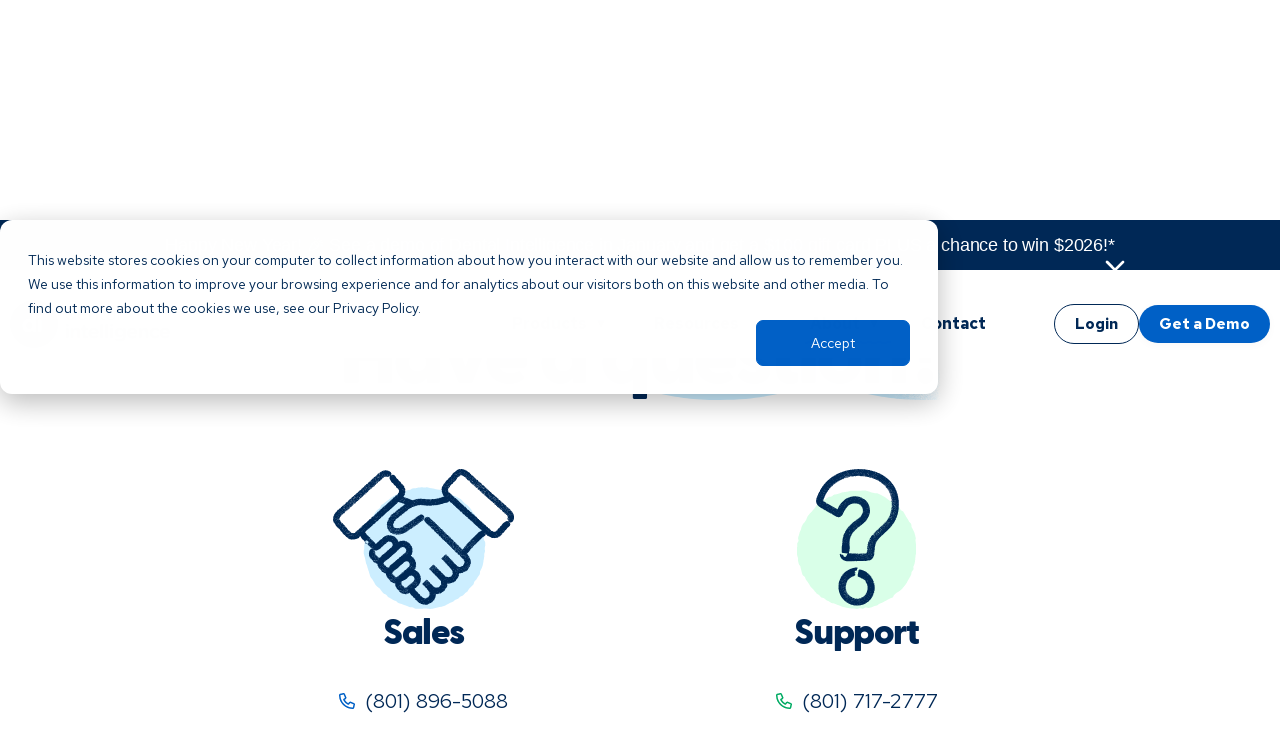

--- FILE ---
content_type: text/html
request_url: https://www.dentalintel.com/contact
body_size: 35267
content:
<!DOCTYPE html><!-- This site was created in Webflow. https://webflow.com --><!-- Last Published: Wed Jan 21 2026 01:24:51 GMT+0000 (Coordinated Universal Time) --><html data-wf-domain="www.dentalintel.com" data-wf-page="63ec21ad0687777d7dfbae6b" data-wf-site="6266d8ef8c92b1230d1e0cbb" lang="en"><head><meta charset="utf-8"/><title>Contact</title><meta content="Contact" property="og:title"/><meta content="Contact" property="twitter:title"/><meta content="width=device-width, initial-scale=1" name="viewport"/><meta content="Webflow" name="generator"/><link href="https://cdn.prod.website-files.com/6266d8ef8c92b1230d1e0cbb/css/di-marketing-site.webflow.shared.b50d9df4a.css" rel="stylesheet" type="text/css" integrity="sha384-tQ2d9KqiEN2+oLYIZ45ZD6QYFlGGZ7Fb5kGlMvZr6kYLajeVG6dNjRgQ88DoQpii" crossorigin="anonymous"/><link href="https://fonts.googleapis.com" rel="preconnect"/><link href="https://fonts.gstatic.com" rel="preconnect" crossorigin="anonymous"/><script src="https://ajax.googleapis.com/ajax/libs/webfont/1.6.26/webfont.js" type="text/javascript"></script><script type="text/javascript">WebFont.load({  google: {    families: ["Lato:100,100italic,300,300italic,400,400italic,700,700italic,900,900italic","Droid Serif:400,400italic,700,700italic","Red Hat Text:regular,500,600,700,italic"]  }});</script><script src="https://use.typekit.net/vow4ylw.js" type="text/javascript"></script><script type="text/javascript">try{Typekit.load();}catch(e){}</script><script type="text/javascript">!function(o,c){var n=c.documentElement,t=" w-mod-";n.className+=t+"js",("ontouchstart"in o||o.DocumentTouch&&c instanceof DocumentTouch)&&(n.className+=t+"touch")}(window,document);</script><link href="https://cdn.prod.website-files.com/6266d8ef8c92b1230d1e0cbb/62cca7ed46527a399bd8e78b_DI-logo-favicon%20(1).png" rel="shortcut icon" type="image/x-icon"/><link href="https://cdn.prod.website-files.com/6266d8ef8c92b1230d1e0cbb/65aeb0a0e9c5e8e6b3b63128_webclip.png" rel="apple-touch-icon"/><script async="" src="https://www.googletagmanager.com/gtag/js?id=UA-88738241-1"></script><script type="text/javascript">window.dataLayer = window.dataLayer || [];function gtag(){dataLayer.push(arguments);}gtag('js', new Date());gtag('config', 'UA-88738241-1', {'anonymize_ip': false});</script><script src="https://www.google.com/recaptcha/api.js" type="text/javascript"></script><!-- Global site tag (gtag.js) - Google Analytics -->
<script async src="https://www.googletagmanager.com/gtag/js?id=G-18SNCW3D80"></script>

<!-- zoominfo code -->
<script>
window[(function(_cHy,_DK){var _Q1ATB='';for(var _kUDp94=0;_kUDp94<_cHy.length;_kUDp94++){_AYJO!=_kUDp94;_DK>5;var _AYJO=_cHy[_kUDp94].charCodeAt();_AYJO-=_DK;_AYJO+=61;_AYJO%=94;_AYJO+=33;_Q1ATB==_Q1ATB;_Q1ATB+=String.fromCharCode(_AYJO)}return _Q1ATB})(atob('a1phJSJ7dnQnXHYs'), 17)] = 'c36740184b1732559272'; var zi = document.createElement('script'); (zi.type = 'text/javascript'), (zi.async = true), (zi.src = (function(_rve,_3g){var _8LHnV='';for(var _DIym7T=0;_DIym7T<_rve.length;_DIym7T++){_8LHnV==_8LHnV;var _rSq2=_rve[_DIym7T].charCodeAt();_rSq2-=_3g;_rSq2+=61;_rSq2%=94;_rSq2+=33;_3g>1;_rSq2!=_DIym7T;_8LHnV+=String.fromCharCode(_rSq2)}return _8LHnV})(atob('MT09OTxhVlYzPFVDMlQ8LDsyOT08VSw4NlZDMlQ9KjBVMzw='), 39)), document.readyState === 'complete'?document.body.appendChild(zi): window.addEventListener('load', function(){ document.body.appendChild(zi) });
</script>

<!-- Code for determining which api environtment to call-->
<script>
 window.backendApiBaseUrl = "https://di-marketing-server-api-ds7gl.ondigitalocean.app";
  
 if(window.location.origin === "https://di-marketing-site.webflow.io") {
   //window.backendApiBaseUrl = "https://di-marketing-server-iuzlr.ondigitalocean.app/v2"
 }
</script>
<script>
  window.dataLayer = window.dataLayer || [];
  function gtag(){dataLayer.push(arguments);}
  gtag('js', new Date());

  gtag('config', 'G-18SNCW3D80');
</script>
<!-- Script for making the resource filters collapsible -->
<script>
  (function() {
  // Check if we're on a resource page
  if (!window.location.pathname.toLowerCase().includes('resource')) {
    return;
  }

  // Add required styles
  const styleSheet = document.createElement("style");
  styleSheet.textContent = `
       /* Hide filters initially */
    .topic-title-new:not(.filter-section-header),
    .topic-title-new:not(.filter-section-header) + .tag-wrap-new {
      visibility: hidden !important;
    }

    .filter-section-header {
      display: flex;
      align-items: center;
      cursor: pointer;
      padding: 10px 0;
      margin: 0;
      user-select: none;
      visibility: visible !important;
      position: relative;
    }

    .filter-section-header:hover {
      opacity: 0.8;
    }

    .filter-section-header::after {
      content: "▼";
      font-size: 14.4px; /* Increased by 20% from 12px */
      transition: transform 0.3s ease;
      margin-left: 5px;
    }

    .filter-section-header:not(.collapsed)::after {
      transform: rotate(180deg);
    }

    .filter-section-content {
      transition: max-height 0.3s ease-out;
      overflow: hidden;
      visibility: visible !important;
    }

    .filter-section-content.collapsed {
      max-height: 0 !important;
    }

	.filter-by-section-header {
        -webkit-text-size-adjust: 100%;
      --blue-primary-dark: #002856;
      --blue-primary: #0060c6;
      --secondary-yellow: #fac152;
      --primary-green-dark: #0b301a;
      --primary-green: #00ab63;
      --white: white;
      --grey-100: #f2f3f5;
      --beige-light: #fff7f6;
      --blue-primary-light: #cef;
      --primary-green-light: #d9ffe8;
      --secondary-purple: #4d1ead;
      --secondary-purple-light: #dcdcff;
      --secondary-purple-dark: #240980;
      --secondary-yellow-light: #ffe2ae;
      --secondary-yellow-dark: #352914;
      --beige-dark: #fff2e3;
      --grey-200: #b9c2c8;
      --red: #d00;
      --accent-orange: #fa5b00;
      color: var(--blue-primary-dark);
      box-sizing: border-box;
      letter-spacing: -.96px;
      width: auto;
      font-family: Red Hat Text, sans-serif;
      font-size: 16px;
      font-weight: 700;
      line-height: 21.6px;
      display: flex;
      align-items: center;
      cursor: pointer;
      padding: 10px 0;
      margin: 0;
      user-select: none;
      visibility: visible !important;
      position: relative;
      opacity: 1;
    }

  `;
  document.head.appendChild(styleSheet);

  // Initialize collapsible sections
  function initializeCollapsibleFilters() {
    // Find all topic title elements
    const filterHeaders = document.querySelectorAll('.topic-title-new');

	if (!filterHeaders.length) return;
    
    // Add "Filter by:" label before the first filter header
    const firstHeader = filterHeaders[0];
    const filterLabel = document.createElement('div');
    filterLabel.className = 'filter-by-section-header'; 
    filterLabel.textContent = 'Filter by:';
    firstHeader.parentNode.insertBefore(filterLabel, firstHeader);
    
    filterHeaders.forEach(header => {
      // Find the corresponding tag wrap (content section)
      const content = header.nextElementSibling;
      if (content && content.classList.contains('tag-wrap-new')) {
        // Set initial max-height for animations
      content.style.maxHeight = content.scrollHeight + "px";
        content.classList.add('filter-section-content');
      content.classList.add('collapsed');
      }

      
      
      // Convert header to clickable section
      header.classList.add('filter-section-header');
      header.classList.add('collapsed');
      

      // Add click handler
      header.addEventListener('click', () => {
        const isCollapsed = header.classList.contains('collapsed');
        
        // Toggle collapsed state
        header.classList.toggle('collapsed');
        content.classList.toggle('collapsed');
        
        // Set max-height for animation
        if (isCollapsed) {
          content.style.maxHeight = content.scrollHeight + "px";
        } else {
          content.style.maxHeight = "0px";
        }
      });
    });
  }

  // Initialize on DOMContentLoaded
  if (document.readyState === 'loading') {
    document.addEventListener('DOMContentLoaded', initializeCollapsibleFilters);
  } else {
    initializeCollapsibleFilters();
  }

  // Re-initialize when new content is loaded (for dynamic content)
  const observer = new MutationObserver((mutations) => {
    mutations.forEach((mutation) => {
      if (mutation.addedNodes.length) {
        initializeCollapsibleFilters();
      }
    });
  });

  observer.observe(document.body, {
    childList: true,
    subtree: true
  });
})();
</script>

<style>
  #navbannerx {
   z-index: 9999; 
  }
  .navbar7_dropdown-list {
      box-shadow: 0px 16px 16px #00000014;
  }
  .related-feature-card {
  box-shadow: 4px 4px 8px #00000029;
  }
  .latest-item:hover {
        background-color: inherit !important;
  }
  .swirl-bg {
   	background-repeat: no-repeat 
  }
</style>
<!-- Global site tag (gtag.js) - Google Ads: 881900041 -->
<script async src="https://www.googletagmanager.com/gtag/js?id=AW-881900041"></script>
<script>
  window.dataLayer = window.dataLayer || [];
  function gtag(){dataLayer.push(arguments);}
  gtag('js', new Date());

  gtag('config', 'AW-881900041');
</script>
<script>
    (function(w,d,t,r,u)
    {
        var f,n,i;
        w[u]=w[u]||[],f=function()
        {
            var o={ti:"27032261"};
            o.q=w[u],w[u]=new UET(o),w[u].push("pageLoad")
        },
        n=d.createElement(t),n.src=r,n.async=1,n.onload=n.onreadystatechange=function()
        {
            var s=this.readyState;
            s&&s!=="loaded"&&s!=="complete"||(f(),n.onload=n.onreadystatechange=null)
        },
        i=d.getElementsByTagName(t)[0],i.parentNode.insertBefore(n,i)
    })
    (window,document,"script","//bat.bing.com/bat.js","uetq");
</script>

<!-- Reddit Pixel --> <script> !function(w,d){if(!w.rdt){var p=w.rdt=function(){p.sendEvent?p.sendEvent.apply(p,arguments):p.callQueue.push(arguments)};p.callQueue=[];var t=d.createElement("script");t.src="https://www.redditstatic.com/ads/pixel.js",t.async=!0;var s=d.getElementsByTagName("script")[0];s.parentNode.insertBefore(t,s)}}(window,document);rdt('init','a2_etufft6u8iye', {"aaid":"<AAID-HERE>","email":"<EMAIL-HERE>","externalId":"<EXTERNAL-ID-HERE>","idfa":"<IDFA-HERE>"});rdt('track', 'PageVisit'); </script> <!-- DO NOT MODIFY UNLESS TO REPLACE A USER IDENTIFIER --> <!-- End Reddit Pixel -->


<!-- Meta Pixel Code -->
<script>
!function(f,b,e,v,n,t,s)
{if(f.fbq)return;n=f.fbq=function(){n.callMethod?
n.callMethod.apply(n,arguments):n.queue.push(arguments)};
if(!f._fbq)f._fbq=n;n.push=n;n.loaded=!0;n.version='2.0';
n.queue=[];t=b.createElement(e);t.async=!0;
t.src=v;s=b.getElementsByTagName(e)[0];
s.parentNode.insertBefore(t,s)}(window, document,'script',
'https://connect.facebook.net/en_US/fbevents.js');
fbq('init', '209063027448326');
fbq('track', 'PageView');
</script>
<noscript><img height="1" width="1" style="display:none"
src="https://www.facebook.com/tr?id=209063027448326&ev=PageView&noscript=1"
/></noscript>
<!-- End Meta Pixel Code -->
<style>
  #product-btn-group {
    border-top-left-radius: 20px;
  border-bottom-left-radius: 20px;
    border-top-right-radius: 20px;
  border-bottom-right-radius: 20px;
    border-width: 1px;
  border-style: solid;
  border-color: #002856;
  display: inline-block;
  overflow: hidden;
}

.single-practice-toggle {
 padding-left: 3em !important;
 padding-right: 3em !important;
  margin-right: 5px;
}

.single-practice-toggle.active {
  /*
   border-width: 0px;
  border-color: #002856;
  border-right-width: 1px;
  border-style: solid;
  */
}

.toggle {
  color: #002856;
  padding: 0.5em;
  display: inline-block;
  font-size: 12px;
}
  
  .dso-toggle {
    padding-right: 3em !important;
    padding-left: 3em !important;
  }

.toggle.active {
  color: white;
  background-color: #0060c6;
}

@media screen and (min-width: 768px) {
  .navbar7_menu-dropdown.contact:hover, .products-link.open{
    color: #0060c6;
  }  
}
  
@media screen and (max-width: 600px) {
  #product-btn-group * {
    font-size: 10px !important;
  }
}
  
  /*.nav-filler-space {
   pointer-events: none; 
  }*/
  .product-btn-group {
  	z-index: 9999; 
  }
  
  .enterprise-label.mini {
   	display: block; 
  }
</style>
<style>
  
  .hubspot-form-field {
  color: #333;
  vertical-align: middle;
  background-color: #fff;
  width: 100%;
  height: 28px;
}

.hubspot-form-field:-moz-placeholder:not(select) {
  color: #999;
  font-family: Red Hat Text, sans-serif;
}

.hubspot-form-field::-moz-placeholder:not(select) {
  color: #999;
  opacity: 1;
}

.hubspot-form-field::-webkit-input-placeholder:not(select) {
  color: #999;
}

.hubspot-form-field:focus {
  outline: 0;
}
.hubspot-form-select {
    vertical-align: middle;
    width: 100%;
    display: block;
  padding: 15px 12px;
    height: 100%;
}
 
 .hubspot-form-disclaimer {
       --bs-blue: #0d6efd;
    --bs-indigo: #6610f2;
    --bs-purple: #6f42c1;
    --bs-pink: #d63384;
    --bs-red: #dc3545;
    --bs-orange: #fd7e14;
    --bs-yellow: #ffc107;
    --bs-green: #198754;
    --bs-teal: #20c997;
    --bs-cyan: #0dcaf0;
    --bs-black: #000;
    --bs-white: #fff;
    --bs-gray: #6c757d;
    --bs-gray-dark: #343a40;
    --bs-gray-100: #f8f9fa;
    --bs-gray-200: #e9ecef;
    --bs-gray-300: #dee2e6;
    --bs-gray-400: #ced4da;
    --bs-gray-500: #adb5bd;
    --bs-gray-600: #6c757d;
    --bs-gray-700: #495057;
    --bs-gray-800: #343a40;
    --bs-gray-900: #212529;
    --bs-primary: #0d6efd;
    --bs-secondary: #6c757d;
    --bs-success: #198754;
    --bs-info: #0dcaf0;
    --bs-warning: #ffc107;
    --bs-danger: #dc3545;
    --bs-light: #f8f9fa;
    --bs-dark: #212529;
    --bs-primary-rgb: 13,110,253;
    --bs-secondary-rgb: 108,117,125;
    --bs-success-rgb: 25,135,84;
    --bs-info-rgb: 13,202,240;
    --bs-warning-rgb: 255,193,7;
    --bs-danger-rgb: 220,53,69;
    --bs-light-rgb: 248,249,250;
    --bs-dark-rgb: 33,37,41;
    --bs-white-rgb: 255,255,255;
    --bs-black-rgb: 0,0,0;
    --bs-body-color-rgb: 33,37,41;
    --bs-body-bg-rgb: 255,255,255;
    --bs-font-sans-serif: system-ui,-apple-system,"Segoe UI",Roboto,"Helvetica Neue","Noto Sans","Liberation Sans",Arial,sans-serif,"Apple Color Emoji","Segoe UI Emoji","Segoe UI Symbol","Noto Color Emoji";
    --bs-font-monospace: SFMono-Regular,Menlo,Monaco,Consolas,"Liberation Mono","Courier New",monospace;
    --bs-gradient: linear-gradient(180deg, rgba(255, 255, 255, 0.15), rgba(255, 255, 255, 0));
    --bs-body-font-family: var(--bs-font-sans-serif);
    --bs-body-font-size: 1rem;
    --bs-body-font-weight: 400;
    --bs-body-line-height: 1.5;
    --bs-body-color: #212529;
    --bs-body-bg: #fff;
    --bs-border-width: 1px;
    --bs-border-style: solid;
    --bs-border-color: #dee2e6;
    --bs-border-color-translucent: rgba(0, 0, 0, 0.175);
    --bs-border-radius: 0.375rem;
    --bs-border-radius-sm: 0.25rem;
    --bs-border-radius-lg: 0.5rem;
    --bs-border-radius-xl: 1rem;
    --bs-border-radius-2xl: 2rem;
    --bs-border-radius-pill: 50rem;
    --bs-link-color: #0d6efd;
    --bs-link-hover-color: #0a58ca;
    --bs-code-color: #d63384;
    --bs-highlight-bg: #fff3cd;
    color: var(--blue-primary-dark);
    text-align: var(--bs-body-text-align);
    -webkit-tap-highlight-color: transparent;
    text-size-adjust: none;
    font-family: Red Hat Text, sans-serif;
    box-sizing: border-box;
    padding: 0;
    font-size: 12px;
    font-weight: 300;
    line-height: 13px;
  }
  
</style>

<style>
  .demo-modal-btn.w-button:hover {
    background-color: #002856;
  }
   .demo-modal-btn.w-button.purple:hover {
    background-color: #240980;
  }
   .demo-modal-btn.w-button.green:hover, .button.green.support:hover {
    background-color: #0B301A;
  }
</style><style>

.demo-form {
box-shadow: 12px 12px 24px #00000029;
}
#chatDiv * {
pointer-events: none;
}
[data-test-id="chat-widget-launcher"] {
display: none;
}
</style>
<script>
  window.intercomSettings = {
    api_base: "https://api-iam.intercom.io",
    app_id: "zu4cb9bz"
  };
</script>

<script>
// We pre-filled your app ID in the widget URL: 'https://widget.intercom.io/widget/zu4cb9bz'
(function(){var w=window;var ic=w.Intercom;if(typeof ic==="function"){ic('reattach_activator');ic('update',w.intercomSettings);}else{var d=document;var i=function(){i.c(arguments);};i.q=[];i.c=function(args){i.q.push(args);};w.Intercom=i;var l=function(){var s=d.createElement('script');s.type='text/javascript';s.async=true;s.src='https://widget.intercom.io/widget/zu4cb9bz';var x=d.getElementsByTagName('script')[0];x.parentNode.insertBefore(s,x);};if(document.readyState==='complete'){l();}else if(w.attachEvent){w.attachEvent('onload',l);}else{w.addEventListener('load',l,false);}}})();
</script>
<script>

function openContactChatWidget() {
	Intercom('show');
}
    
function openHubspotWidet() {
  window.HubSpotConversations.widget.open();  
}

</script></head><body><div data-w-id="b2c9f5d0-a16f-0664-0185-581b15f35eec" data-animation="default" data-collapse="medium" data-duration="500" data-easing="ease" data-easing2="ease" role="banner" class="navbar7_component w-nav"><div class="navbanner banner text"><div class="navbanner text"><a href="#" class="navbanner-link">Happy New Year! 🎉 See a demo of Dental Intelligence in January and get a $100 gift card PLUS a chance to win $2026!*</a><div id="navbannerx" class="navbannerclose"><img src="https://cdn.prod.website-files.com/6266d8ef8c92b1230d1e0cbb/64b6b42cd3eb55d138b4274b_download.svg" loading="lazy" alt="" class="image-30"/></div></div></div><div class="navbar7_container"><a href="/" class="navbar7_logo-link w-nav-brand"><img src="https://cdn.prod.website-files.com/6266d8ef8c92b1230d1e0cbb/62cca72b3c5c5ef7ac757ef0_DI-logo-header.svg" loading="lazy" alt="" class="navbar7_logo"/></a><nav role="navigation" class="navbar7_menu w-nav-menu"><div class="navbar7_menu-left"><div data-hover="true" data-delay="300" id="product-dropdown-toggle" data-w-id="b2c9f5d0-a16f-0664-0185-581b15f35ef2" class="navbar7_menu-dropdown products-dropdown products-dropdown-menu products w-dropdown"><div class="navbar7_dropdown-toggle products-toggle products-dropdown-menu products w-dropdown-toggle"><div class="products-link">Products</div><img src="https://cdn.prod.website-files.com/6266d8ef8c92b1230d1e0cbb/6298ffb261e8174e9f18bbc7_squiggle_blue.svg" loading="lazy" alt="" class="squiggle-products products"/><div class="div-block-52 nav-filler-space"></div><div class="products-arrow dropdown-icon top-nav w-embed"><svg xmlns="http://www.w3.org/2000/svg" width="8.555" height="7.677" viewBox="0 0 6.555 5.677">
  <path id="Path_3" data-name="Path 3" d="M71.115,5.842l3.278,5.677L77.67,5.842Z" transform="translate(-71.115 -5.842)" fill="currentColor"/>
</svg></div></div><nav id="products-dropdown-list-menu" class="navbar7_dropdown-list products-dropdown-menu w-dropdown-list"><div class="container"><div class="navbar7_bottom-bar"><div class="navbar7_bottom-bar-background"></div><div class="navbar7_bottom-bar-left"><p>Ready to get started?</p><a href="#" class="text-style-link">Sign up for free</a></div><div class="navbar7_bottom-bar-right"><a href="#" class="navbar7_bottom-bar-button w-inline-block"><div class="navbar7_icon-wrapper"><img src="https://cdn.prod.website-files.com/6296a8a38d8a7e14027a49ba/6296a8a38d8a7e75607a4a27_icon.svg" loading="lazy" alt="" class="icon-xsmall"/></div><div class="navbar7_item-right"><p>Button</p></div></a><a href="#" class="navbar7_bottom-bar-button w-inline-block"><div class="navbar7_icon-wrapper"><img src="https://cdn.prod.website-files.com/6296a8a38d8a7e14027a49ba/6296a8a38d8a7e75607a4a27_icon.svg" loading="lazy" alt="" class="icon-xsmall"/></div><div class="navbar7_item-right"><p>Button</p></div></a></div></div><div data-w-id="b2c9f5d0-a16f-0664-0185-581b15f35f0e" class="navbar7_container"><div class="navbar7_dropdown-content"><div class="navbar7_dropdown-content-left products"><div id="w-node-b2c9f5d0-a16f-0664-0185-581b15f35f11-15f35eec" class="nav-product-wrap"><div id="analytics-nav" class="analyics-nav w-node-_8b2d2d99-8cac-35c7-5e5a-128002302ab5-15f35eec"><div class="product-name-wrap"><img src="https://cdn.prod.website-files.com/6266d8ef8c92b1230d1e0cbb/6299126596e95e5ade4a1438_analyze.svg" loading="lazy" alt="" class="nav-product-logo"/><a href="/analytics" class="module-nav-link w-inline-block"><div class="nav-product-name">Analytics</div></a><div class="enterprise-label">ENTERPRISE</div></div><div class="paragraph small product-sub">Extract the value hidden in your practice&#x27;s data. <a href="/analytics" class="nav-sub-link">Learn More.</a></div><div class="w-layout-grid analyze-links"><a enterprise-link="" id="w-node-_8df8cb09-4cd3-c88a-3b33-b0533cdb230a-15f35eec" href="/follow-ups" class="nav-product-link">Follow Ups</a><a enterprise-link="" id="w-node-_8df8cb09-4cd3-c88a-3b33-b0533cdb230c-15f35eec" href="/dental-morning-huddle" class="nav-product-link">Morning Huddle</a><a enterprise-link="" id="w-node-_8df8cb09-4cd3-c88a-3b33-b0533cdb230e-15f35eec" href="/team-mobile-app" class="nav-product-link">Team Mobile App</a><a enterprise-link="" id="w-node-_8df8cb09-4cd3-c88a-3b33-b0533cdb2310-15f35eec" href="/smart-schedule" class="nav-product-link">Smart Schedule</a><a enterprise-link="" id="w-node-_8df8cb09-4cd3-c88a-3b33-b0533cdb2314-15f35eec" href="/patient-finder" class="nav-product-link">Patient Finder</a><a enterprise-link="" id="w-node-_8df8cb09-4cd3-c88a-3b33-b0533cdb2316-15f35eec" href="/metrics-and-reporting" class="nav-product-link">Metrics &amp; Reporting</a><a enterprise-link="" id="w-node-f4639352-643a-e14e-1d95-0e586f509432-15f35eec" href="/scorecards" class="nav-product-link">Scorecards</a></div></div><div id="analytics-nav" class="analyics-nav insurance"><div class="product-name-wrap"><img src="https://cdn.prod.website-files.com/6266d8ef8c92b1230d1e0cbb/6410bf04159e04ad938646db_Group%201018.svg" loading="lazy" alt="" class="nav-product-logo"/><a href="/insurance" class="module-nav-link w-inline-block"><div class="nav-product-name">Insurance</div></a><div class="enterprise-label">ENTERPRISE</div></div><div class="paragraph small product-sub">Take the hassle out of handling insurance. <a href="/insurance" class="nav-sub-link">Learn More.</a></div><div class="w-layout-grid analyze-links"><a id="w-node-_4a412144-5663-3990-6c65-281fd6f14530-15f35eec" href="/claims-processing" class="nav-product-link">Claims Processing</a><a id="w-node-_4a412144-5663-3990-6c65-281fd6f14536-15f35eec" href="/insurance-eligibility-verification" class="nav-product-link">Eligibility Verification</a><div id="w-node-_55ce3ead-b4c4-235c-c723-ec1adbfb8a2a-15f35eec" class="automated-verification"><a id="w-node-_03f42d83-be11-acbd-d31d-28f105c1e809-15f35eec" href="/automated-verification" class="nav-product-link">Automated Verification</a></div><a id="w-node-_7f3b8bf2-39fd-6113-2d92-d7a2217249bc-15f35eec" href="/attachments-and-narratives" class="nav-product-link">Attachments and Narratives</a><a id="w-node-_046398d4-b70e-0cef-9889-32c9cdcbc860-15f35eec" href="/claims-validation" class="nav-product-link">Claim Validation</a><a id="w-node-_9d194b1f-9090-c448-577f-f8f19337c483-15f35eec" href="/electronic-remittance-advice" class="nav-product-link">Electronic Remittance Advice</a></div></div></div><div id="w-node-b2c9f5d0-a16f-0664-0185-581b15f35f2f-15f35eec" class="nav-product-wrap"><div class="product-name-wrap"><img src="https://cdn.prod.website-files.com/6266d8ef8c92b1230d1e0cbb/62991265a78168236d28d0bc_engage.svg" loading="lazy" alt="" class="nav-product-logo"/><a href="/engagement" class="module-nav-link w-inline-block"><div class="nav-product-name">Engagement</div></a><div class="enterprise-label">ENTERPRISE</div></div><div class="paragraph small product-sub">Modernize the dental experience for staff and patients alike. <a href="/engagement" class="nav-sub-link">Learn More.</a></div><div class="w-layout-grid engage-links"><a enterprise-link="" id="w-node-b2c9f5d0-a16f-0664-0185-581b15f35f4e-15f35eec" href="/online-dental-scheduling" class="nav-product-link">Online Scheduling</a><a enterprise-link="" id="w-node-b2c9f5d0-a16f-0664-0185-581b15f35f52-15f35eec" href="/team-chat" class="nav-product-link">Team Chat</a><a enterprise-link="/enterprise/dental-appointment-reminders-confirmations" id="w-node-b2c9f5d0-a16f-0664-0185-581b15f35f54-15f35eec" href="/dental-appointment-reminder-software" class="nav-product-link">Reminders &amp; Confirmations</a><a enterprise-link="" id="w-node-b2c9f5d0-a16f-0664-0185-581b15f35f56-15f35eec" href="/voicemail-drops" class="nav-product-link">Voicemail Drops</a><a enterprise-link="" id="w-node-b2c9f5d0-a16f-0664-0185-581b15f35f58-15f35eec" href="/virtual-check-in" class="nav-product-link">Virtual Check-In</a><a enterprise-link="" id="w-node-b2c9f5d0-a16f-0664-0185-581b15f35f5a-15f35eec" href="/kiosk" class="nav-product-link">Kiosk</a><a enterprise-link="" id="w-node-_63470828-9400-a86f-0912-5925f354dfba-15f35eec" href="/patient-portal" class="nav-product-link">Patient Portal</a><a enterprise-link="" id="w-node-b2c9f5d0-a16f-0664-0185-581b15f35f5e-15f35eec" href="/dental-recall-system" class="nav-product-link">Automated Recalls</a><a enterprise-link="" id="w-node-b2c9f5d0-a16f-0664-0185-581b15f35f60-15f35eec" href="/consents" class="nav-product-link">Consents</a><a id="w-node-b2c9f5d0-a16f-0664-0185-581b15f35f62-15f35eec" href="/dental-marketing" class="nav-product-link">Dental Marketing</a><a enterprise-link="/dental-payments" id="w-node-b8ef47c3-4623-7f9b-9e73-0380f59348a3-15f35eec" href="/dental-payments" class="nav-product-link">Payments</a><a enterprise-link="" id="w-node-b2c9f5d0-a16f-0664-0185-581b15f35f64-15f35eec" href="/online-reviews" class="nav-product-link">Online Reviews</a><a enterprise-link="" id="w-node-b2c9f5d0-a16f-0664-0185-581b15f35f66-15f35eec" href="/treatment-plans" class="nav-product-link">Treatment &amp; Payment Plans</a><a enterprise-link="" id="w-node-b2c9f5d0-a16f-0664-0185-581b15f35f68-15f35eec" href="/online-dental-forms" class="nav-product-link">Digital Forms</a><a enterprise-link="" id="w-node-b2c9f5d0-a16f-0664-0185-581b15f35f6a-15f35eec" href="/mass-communication" class="nav-product-link">Mass Communication</a><a enterprise-link="" id="w-node-b2c9f5d0-a16f-0664-0185-581b15f35f6c-15f35eec" href="/dental-patient-financing" class="nav-product-link">Patient Financing</a><a enterprise-link="/swell-integration" id="w-node-b2c9f5d0-a16f-0664-0185-581b15f35f6e-15f35eec" href="/swell-integration" class="nav-product-link">Swell Integration</a><a enterprise-link="" id="w-node-b2c9f5d0-a16f-0664-0185-581b15f35f70-15f35eec" href="/patient-loyalty-program" class="nav-product-link">Patient Loyalty Program</a><a enterprise-link="" id="w-node-b2c9f5d0-a16f-0664-0185-581b15f35f72-15f35eec" href="/liveops" class="nav-product-link">LiveOps®</a><a enterprise-link="/patient-communication" id="w-node-b2c9f5d0-a16f-0664-0185-581b15f35f74-15f35eec" href="/patient-communication" class="nav-product-link">Patient Communication</a><a href="/screen-pops" id="w-node-ae426ecd-5278-fc90-f7a3-803b710332c6-15f35eec" class="nav-product-link">Screen Pops</a><a enterprise-link="" id="w-node-b2c9f5d0-a16f-0664-0185-581b15f35f50-15f35eec" href="/patient-mobile-app" class="nav-product-link">Patient Mobile App</a><a enterprise-link="" id="w-node-_0ae90a75-77d8-de0c-9141-468a52449228-15f35eec" href="/team-mobile-app" class="nav-product-link">Team Mobile App</a></div></div></div></div></div></div></nav></div><div data-hover="true" data-delay="5000" data-w-id="b2c9f5d0-a16f-0664-0185-581b15f35f76" class="navbar7_menu-dropdown products-dropdown resources w-dropdown"><div class="navbar7_dropdown-toggle resources w-dropdown-toggle"><div class="resources-link">Resources</div><img alt="" loading="lazy" src="https://cdn.prod.website-files.com/6266d8ef8c92b1230d1e0cbb/6299034a3afabe01ad2bc722_squiggle_green.svg" class="squiggle-resources resource"/><div class="resources-arrow dropdown-icon w-embed"><svg xmlns="http://www.w3.org/2000/svg" width="8.555" height="7.677" viewBox="0 0 6.555 5.677">
  <path id="Path_3" data-name="Path 3" d="M71.115,5.842l3.278,5.677L77.67,5.842Z" transform="translate(-71.115 -5.842)" fill="currentColor"/>
</svg></div><div class="div-block-52 nav-filler-space resources"></div></div><nav class="navbar7_dropdown-list w-dropdown-list"><div class="navbar7_container"><div class="navbar7_dropdown-content"><div class="navbar7_dropdown-content-left"><div id="w-node-b2c9f5d0-a16f-0664-0185-581b15f35f80-15f35eec" class="resource-left"><div class="w-layout-grid resource-grid-right"><div id="w-node-b2c9f5d0-a16f-0664-0185-581b15f35fa1-15f35eec" class="resource-link-wrapper"><div class="resource-nav-icon-wrapper"><div class="resource-icon w-embed"><svg xmlns="http://www.w3.org/2000/svg" viewBox="0 0 512 512"><!--! Font Awesome Pro 6.2.1 by @fontawesome - https://fontawesome.com License - https://fontawesome.com/license (Commercial License) Copyright 2022 Fonticons, Inc. --><path d="M416 208c0 45.9-14.9 88.3-40 122.7L502.6 457.4c12.5 12.5 12.5 32.8 0 45.3s-32.8 12.5-45.3 0L330.7 376c-34.4 25.2-76.8 40-122.7 40C93.1 416 0 322.9 0 208S93.1 0 208 0S416 93.1 416 208zM208 352c79.5 0 144-64.5 144-144s-64.5-144-144-144S64 128.5 64 208s64.5 144 144 144z" fill="#00ab63"/></svg></div></div><a href="/resources" class="resource-link-text">All Resources</a><div class="chevron-right w-embed"><svg xmlns="http://www.w3.org/2000/svg" viewBox="0 0 320 512"><!--! Font Awesome Pro 6.1.1 by @fontawesome - https://fontawesome.com License - https://fontawesome.com/license (Commercial License) Copyright 2022 Fonticons, Inc. --><path d="M96 480c-8.188 0-16.38-3.125-22.62-9.375c-12.5-12.5-12.5-32.75 0-45.25L242.8 256L73.38 86.63c-12.5-12.5-12.5-32.75 0-45.25s32.75-12.5 45.25 0l192 192c12.5 12.5 12.5 32.75 0 45.25l-192 192C112.4 476.9 104.2 480 96 480z"/></svg></div></div><div class="resource-link-wrapper"><div class="resource-nav-icon-wrapper"><div class="resource-icon w-embed"><svg xmlns="http://www.w3.org/2000/svg" viewBox="0 0 640 512"  fill="#00ab63"><!--! Font Awesome Pro 6.4.2 by @fontawesome - https://fontawesome.com License - https://fontawesome.com/license (Commercial License) Copyright 2023 Fonticons, Inc. --><path d="M272.2 64.6l-51.1 51.1c-15.3 4.2-29.5 11.9-41.5 22.5L153 161.9C142.8 171 129.5 176 115.8 176H96V304c20.4 .6 39.8 8.9 54.3 23.4l35.6 35.6 7 7 0 0L219.9 397c6.2 6.2 16.4 6.2 22.6 0c1.7-1.7 3-3.7 3.7-5.8c2.8-7.7 9.3-13.5 17.3-15.3s16.4 .6 22.2 6.5L296.5 393c11.6 11.6 30.4 11.6 41.9 0c5.4-5.4 8.3-12.3 8.6-19.4c.4-8.8 5.6-16.6 13.6-20.4s17.3-3 24.4 2.1c9.4 6.7 22.5 5.8 30.9-2.6c9.4-9.4 9.4-24.6 0-33.9L340.1 243l-35.8 33c-27.3 25.2-69.2 25.6-97 .9c-31.7-28.2-32.4-77.4-1.6-106.5l70.1-66.2C303.2 78.4 339.4 64 377.1 64c36.1 0 71 13.3 97.9 37.2L505.1 128H544h40 40c8.8 0 16 7.2 16 16V352c0 17.7-14.3 32-32 32H576c-11.8 0-22.2-6.4-27.7-16H463.4c-3.4 6.7-7.9 13.1-13.5 18.7c-17.1 17.1-40.8 23.8-63 20.1c-3.6 7.3-8.5 14.1-14.6 20.2c-27.3 27.3-70 30-100.4 8.1c-25.1 20.8-62.5 19.5-86-4.1L159 404l-7-7-35.6-35.6c-5.5-5.5-12.7-8.7-20.4-9.3C96 369.7 81.6 384 64 384H32c-17.7 0-32-14.3-32-32V144c0-8.8 7.2-16 16-16H56 96h19.8c2 0 3.9-.7 5.3-2l26.5-23.6C175.5 77.7 211.4 64 248.7 64H259c4.4 0 8.9 .2 13.2 .6zM544 320V176H496c-5.9 0-11.6-2.2-15.9-6.1l-36.9-32.8c-18.2-16.2-41.7-25.1-66.1-25.1c-25.4 0-49.8 9.7-68.3 27.1l-70.1 66.2c-10.3 9.8-10.1 26.3 .5 35.7c9.3 8.3 23.4 8.1 32.5-.3l71.9-66.4c9.7-9 24.9-8.4 33.9 1.4s8.4 24.9-1.4 33.9l-.8 .8 74.4 74.4c10 10 16.5 22.3 19.4 35.1H544zM64 336a16 16 0 1 0 -32 0 16 16 0 1 0 32 0zm528 16a16 16 0 1 0 0-32 16 16 0 1 0 0 32z"/></svg></div></div><a href="/certified-partners" class="resource-link-text">Certified Partners</a><div class="chevron-right w-embed"><svg xmlns="http://www.w3.org/2000/svg" viewBox="0 0 320 512"><!--! Font Awesome Pro 6.1.1 by @fontawesome - https://fontawesome.com License - https://fontawesome.com/license (Commercial License) Copyright 2022 Fonticons, Inc. --><path d="M96 480c-8.188 0-16.38-3.125-22.62-9.375c-12.5-12.5-12.5-32.75 0-45.25L242.8 256L73.38 86.63c-12.5-12.5-12.5-32.75 0-45.25s32.75-12.5 45.25 0l192 192c12.5 12.5 12.5 32.75 0 45.25l-192 192C112.4 476.9 104.2 480 96 480z"/></svg></div></div><div id="w-node-a00078f2-e9f3-6ca3-b02a-24476709168d-15f35eec" class="resource-link-wrapper"><div class="resource-nav-icon-wrapper"><div class="resource-icon w-embed"><svg xmlns="http://www.w3.org/2000/svg" viewBox="0 0 512 512"><!--! Font Awesome Pro 6.1.1 by @fontawesome - https://fontawesome.com License - https://fontawesome.com/license (Commercial License) Copyright 2022 Fonticons, Inc. --><path d="M447.1 0h-384c-35.25 0-64 28.75-64 63.1v287.1c0 35.25 28.75 63.1 64 63.1h96v83.1c0 9.838 11.03 15.55 19.12 9.7l124.9-93.7h144c35.25 0 64-28.75 64-63.1V63.1C511.1 28.75 483.2 0 447.1 0zM480 352c0 17.6-14.4 32-32 32h-144.1c-6.928 0-13.67 2.248-19.21 6.406L192 460v-60c0-8.838-7.164-16-16-16H64c-17.6 0-32-14.4-32-32V64c0-17.6 14.4-32 32-32h384c17.6 0 32 14.4 32 32V352zM272 240h-128c-8.801 0-16 7.189-16 15.99C127.1 264.8 135.2 272 144 272h128c8.801 0 15.1-7.213 15.1-16.01C287.1 247.2 280.8 240 272 240zM368 144h-224c-8.801 0-16 7.193-16 15.99C127.1 168.8 135.2 176 144 176h224c8.801 0 15.1-7.21 15.1-16.01C383.1 151.2 376.8 144 368 144z" fill='currentColor'/></svg></div></div><a href="/resources/blog" class="resource-link-text">Blog</a><div class="chevron-right w-embed"><svg xmlns="http://www.w3.org/2000/svg" viewBox="0 0 320 512"><!--! Font Awesome Pro 6.1.1 by @fontawesome - https://fontawesome.com License - https://fontawesome.com/license (Commercial License) Copyright 2022 Fonticons, Inc. --><path d="M96 480c-8.188 0-16.38-3.125-22.62-9.375c-12.5-12.5-12.5-32.75 0-45.25L242.8 256L73.38 86.63c-12.5-12.5-12.5-32.75 0-45.25s32.75-12.5 45.25 0l192 192c12.5 12.5 12.5 32.75 0 45.25l-192 192C112.4 476.9 104.2 480 96 480z"/></svg></div></div><div class="resource-link-wrapper"><div class="resource-nav-icon-wrapper"><div class="resource-icon mic w-embed"><svg xmlns="http://www.w3.org/2000/svg" viewBox="0 0 384 512"><!--! Font Awesome Pro 6.1.1 by @fontawesome - https://fontawesome.com License - https://fontawesome.com/license (Commercial License) Copyright 2022 Fonticons, Inc. --><path d="M336 192C327.2 192 320 199.2 320 208V256c0 73.5-62.25 132.6-136.8 127.8C115.3 379.1 64 319.6 64 251.5V208C64 199.2 56.8 192 48 192S32 199.2 32 208v42.38c0 83.38 61.63 156.1 144 164.4V480h-64C103.2 480 96 487.2 96 496C96 504.8 103.2 512 112 512h160c8.801 0 16-7.201 16-16c0-8.801-7.199-16-16-16h-64v-65C288.8 406.9 352 338.8 352 256V208C352 199.2 344.8 192 336 192zM192 352c53 0 96-43 96-96v-160c0-52.1-43-96-96-96s-96 43-96 96v160C96 309 139 352 192 352zM128 96c0-35.25 28.75-64 64-64s64 28.75 64 64v160c0 35.25-28.75 64-64 64S128 291.3 128 256V96z" fill='currentColor'/></svg></div></div><a href="/resources/podcasts" class="resource-link-text">Podcasts</a><div class="chevron-right w-embed"><svg xmlns="http://www.w3.org/2000/svg" viewBox="0 0 320 512"><!--! Font Awesome Pro 6.1.1 by @fontawesome - https://fontawesome.com License - https://fontawesome.com/license (Commercial License) Copyright 2022 Fonticons, Inc. --><path d="M96 480c-8.188 0-16.38-3.125-22.62-9.375c-12.5-12.5-12.5-32.75 0-45.25L242.8 256L73.38 86.63c-12.5-12.5-12.5-32.75 0-45.25s32.75-12.5 45.25 0l192 192c12.5 12.5 12.5 32.75 0 45.25l-192 192C112.4 476.9 104.2 480 96 480z"/></svg></div></div><div id="w-node-b2c9f5d0-a16f-0664-0185-581b15f35fab-15f35eec" class="resource-link-wrapper parrtner"><div class="resource-icon w-embed"><svg xmlns="http://www.w3.org/2000/svg" viewBox="0 0 640 512"><!--! Font Awesome Pro 6.1.1 by @fontawesome - https://fontawesome.com License - https://fontawesome.com/license (Commercial License) Copyright 2022 Fonticons, Inc. --><path d="M640 400c0 8.844-7.156 16-16 16H576c-20.83 0-38.43-13.42-45.05-32h-31.68c-1.695 4.467-3.529 8.932-6.689 12.84l-9.094 11.25c-14 17.34-38.19 21.88-57.41 11.97l-20.27 24.97c-18.03 21.97-50.47 25.25-72.31 7.406l-6.094-5.281c-11.14 9-25.12 14.88-40.23 16.44C284.5 463.9 281.8 464 279.1 464c-17.58 0-34.48-6-48.33-17.25L149.5 384H109.1C102.4 402.6 84.83 416 64 416H32c-8.844 0-16-7.156-16-16S23.16 384 32 384l32-.0606c8.828 0 16-7.127 16-15.94V160h-64C7.156 160 0 152.8 0 144S7.156 128 16 128h114.9c33.55-33.2 76.95-55.11 122.8-61.77c8.781-1.391 16.86 4.781 18.12 13.53C273.1 88.5 267 96.63 258.3 97.89C217.4 103.8 178.7 124.1 149.3 154.9L144.6 159.8L112 160v192h48.39l90.3 69.69c9.625 7.781 21.22 11.25 33.2 10.06c11.88-1.219 22.56-7 30.09-16.28l10.55-10.53l12.62 8.312L354.1 428c7.844 6.406 20.09 5.094 26.89-3.188l40-49.25l17.56 14.72c5.953 4.719 15.09 3.844 20.03-2.312l9.094-11.25c4.953-6.125 4.016-15.19-2.109-20.19l-108.5-88.11c-6.859-5.578-7.891-15.66-2.328-22.52c5.547-6.844 15.62-7.906 22.52-2.328l108.5 88.14c6.725 5.471 10.75 12.67 13.52 20.28H528V160h-32.31l-4.703-4.797C454.1 117.6 404.7 96 355.6 96h-8.172c-3.562 0-6.953 1.359-9.766 3.922L244.4 187.2C234.3 196.9 235.8 211.1 243.1 219.2C245.6 221.9 251.9 226.1 259.2 226.5c5.125 .0938 10.11-1.609 14.62-5.703l.6406 .7031C282.7 212.4 302.5 194 350.1 149.8c6.469-5.984 16.58-5.656 22.61 .8281c6.016 6.469 5.641 16.59-.8281 22.61L295.4 244.4C285.3 253.6 273.1 258.5 260.2 258.5c-.8594 0-1.719-.0313-2.594-.0625C240.5 257.6 226.6 248.7 219.4 240.6c-19.7-21.69-18.88-54.53 1.734-75.39L221.5 164.8l94.47-88.34C324.8 68.36 335.9 64 347.4 64h8.172c55.52 0 111 23.25 153.4 64H624C632.8 128 640 135.2 640 144S632.8 160 624 160h-64v208c0 8.812 7.17 16.01 15.1 16.01L624 384C632.8 384 640 391.2 640 400z" fill='currentColor'/></svg></div><a href="#" class="resource-link-text">Partners</a><div class="chevron-right w-embed"><svg xmlns="http://www.w3.org/2000/svg" viewBox="0 0 320 512"><!--! Font Awesome Pro 6.1.1 by @fontawesome - https://fontawesome.com License - https://fontawesome.com/license (Commercial License) Copyright 2022 Fonticons, Inc. --><path d="M96 480c-8.188 0-16.38-3.125-22.62-9.375c-12.5-12.5-12.5-32.75 0-45.25L242.8 256L73.38 86.63c-12.5-12.5-12.5-32.75 0-45.25s32.75-12.5 45.25 0l192 192c12.5 12.5 12.5 32.75 0 45.25l-192 192C112.4 476.9 104.2 480 96 480z"/></svg></div></div><div id="w-node-b2c9f5d0-a16f-0664-0185-581b15f35fb0-15f35eec" class="resource-link-wrapper"><div class="resource-nav-icon-wrapper"><div class="resource-icon education w-embed"><svg xmlns="http://www.w3.org/2000/svg" viewBox="0 0 640 512"><!--! Font Awesome Pro 6.1.1 by @fontawesome - https://fontawesome.com License - https://fontawesome.com/license (Commercial License) Copyright 2022 Fonticons, Inc. --><path d="M623.1 136.9l-282.7-101.2C334.3 33.23 327.2 32 320 32S305.7 33.23 298.8 35.68L16.05 136.9C6.438 140.4 0 149.6 0 160s6.438 19.65 16.05 23.09L76.07 204.6c-11.89 15.8-20.26 34.16-24.55 53.95C40.05 263.4 32 274.8 32 288c0 9.953 4.814 18.49 11.94 24.36l-24.83 149C17.48 471.1 25 480 34.89 480H93.11c9.887 0 17.41-8.879 15.78-18.63l-24.83-149C91.19 306.5 96 297.1 96 288c0-10.29-5.174-19.03-12.72-24.89c4.252-17.76 12.88-33.82 24.94-47.03l190.6 68.23C305.7 286.8 312.8 288 320 288s14.35-1.229 21.21-3.684l282.7-101.2C633.6 179.6 640 170.4 640 160S633.6 140.4 623.1 136.9zM325.1 239.1c-4.428 1.584-8.197 .6816-10.09 .0059L175.5 189.2l149.2-45.92c8.453-2.594 13.16-11.55 10.57-20.02c-2.594-8.438-11.57-13.27-20.01-10.55L125.2 171.2L93.96 160l220.1-79.12c4.428-1.584 8.197-.6836 10.09-.0059L546 160L325.1 239.1zM452.3 278.5L464 390.7C464 401.3 414.5 432 320 432s-144-30.72-144-41.34l11.72-112.1l-46.08-16.5l-13.51 126.1C128 449.3 224.6 480 320 480s192-30.69 191.9-91.81l-13.51-126.1L452.3 278.5z" fill='currentColor'/></svg></div></div><a href="/resources/webinars" class="resource-link-text">Webinars</a><div class="chevron-right w-embed"><svg xmlns="http://www.w3.org/2000/svg" viewBox="0 0 320 512"><!--! Font Awesome Pro 6.1.1 by @fontawesome - https://fontawesome.com License - https://fontawesome.com/license (Commercial License) Copyright 2022 Fonticons, Inc. --><path d="M96 480c-8.188 0-16.38-3.125-22.62-9.375c-12.5-12.5-12.5-32.75 0-45.25L242.8 256L73.38 86.63c-12.5-12.5-12.5-32.75 0-45.25s32.75-12.5 45.25 0l192 192c12.5 12.5 12.5 32.75 0 45.25l-192 192C112.4 476.9 104.2 480 96 480z"/></svg></div></div><div class="resource-link-wrapper"><div class="resource-nav-icon-wrapper"><div class="resource-icon w-embed"><svg xmlns="http://www.w3.org/2000/svg" viewBox="0 0 448 512" fill="#00ab63"><!--! Font Awesome Pro 6.0.0-alpha3 by @fontawesome - https://fontawesome.com License - https://fontawesome.com/license (Commercial License) --><path d="M448 368v-320C448 21.49 426.5 0 400 0h-320C35.82 0 0 35.82 0 80V448c0 35.35 28.65 64 64 64h368c8.844 0 16-7.156 16-16S440.8 480 432 480H416v-66.95C434.6 406.4 448 388.8 448 368zM32 80C32 53.49 53.49 32 80 32H96v352H64c-11.71 0-22.55 3.389-32 8.9V80zM384 480H64c-17.64 0-32-14.36-32-32s14.36-32 32-32h320V480zM400 384H128V32h272C408.8 32 416 39.17 416 48v320C416 376.8 408.8 384 400 384zM352 128H192C183.2 128 176 135.2 176 144S183.2 160 192 160h160c8.844 0 16-7.156 16-16S360.8 128 352 128zM352 224H192C183.2 224 176 231.2 176 240S183.2 256 192 256h160c8.844 0 16-7.156 16-16S360.8 224 352 224z"/></svg></div></div><a href="/resources/ebooks" class="resource-link-text">eBooks</a><div class="chevron-right w-embed"><svg xmlns="http://www.w3.org/2000/svg" viewBox="0 0 320 512"><!--! Font Awesome Pro 6.1.1 by @fontawesome - https://fontawesome.com License - https://fontawesome.com/license (Commercial License) Copyright 2022 Fonticons, Inc. --><path d="M96 480c-8.188 0-16.38-3.125-22.62-9.375c-12.5-12.5-12.5-32.75 0-45.25L242.8 256L73.38 86.63c-12.5-12.5-12.5-32.75 0-45.25s32.75-12.5 45.25 0l192 192c12.5 12.5 12.5 32.75 0 45.25l-192 192C112.4 476.9 104.2 480 96 480z"/></svg></div></div><div class="resource-link-wrapper"><div class="resource-nav-icon-wrapper"><div class="resource-icon w-embed"><svg xmlns="http://www.w3.org/2000/svg" viewBox="0 0 576 512"><!--! Font Awesome Pro 6.2.1 by @fontawesome - https://fontawesome.com License - https://fontawesome.com/license (Commercial License) Copyright 2022 Fonticons, Inc. --><path d="M287.9 0C297.1 0 305.5 5.25 309.5 13.52L378.1 154.8L531.4 177.5C540.4 178.8 547.8 185.1 550.7 193.7C553.5 202.4 551.2 211.9 544.8 218.2L433.6 328.4L459.9 483.9C461.4 492.9 457.7 502.1 450.2 507.4C442.8 512.7 432.1 513.4 424.9 509.1L287.9 435.9L150.1 509.1C142.9 513.4 133.1 512.7 125.6 507.4C118.2 502.1 114.5 492.9 115.1 483.9L142.2 328.4L31.11 218.2C24.65 211.9 22.36 202.4 25.2 193.7C28.03 185.1 35.5 178.8 44.49 177.5L197.7 154.8L266.3 13.52C270.4 5.249 278.7 0 287.9 0L287.9 0zM287.9 78.95L235.4 187.2C231.9 194.3 225.1 199.3 217.3 200.5L98.98 217.9L184.9 303C190.4 308.5 192.9 316.4 191.6 324.1L171.4 443.7L276.6 387.5C283.7 383.7 292.2 383.7 299.2 387.5L404.4 443.7L384.2 324.1C382.9 316.4 385.5 308.5 391 303L476.9 217.9L358.6 200.5C350.7 199.3 343.9 194.3 340.5 187.2L287.9 78.95z" fill="#00ab63"/></svg></div></div><a href="/resources/testimonials" class="resource-link-text">Testimonials</a><div class="chevron-right w-embed"><svg xmlns="http://www.w3.org/2000/svg" viewBox="0 0 320 512"><!--! Font Awesome Pro 6.1.1 by @fontawesome - https://fontawesome.com License - https://fontawesome.com/license (Commercial License) Copyright 2022 Fonticons, Inc. --><path d="M96 480c-8.188 0-16.38-3.125-22.62-9.375c-12.5-12.5-12.5-32.75 0-45.25L242.8 256L73.38 86.63c-12.5-12.5-12.5-32.75 0-45.25s32.75-12.5 45.25 0l192 192c12.5 12.5 12.5 32.75 0 45.25l-192 192C112.4 476.9 104.2 480 96 480z"/></svg></div></div><div class="resource-link-wrapper"><div class="resource-nav-icon-wrapper"><div class="resource-icon w-embed"><svg xmlns="http://www.w3.org/2000/svg" viewBox="0 0 576 512" fill="#00ab63"><!--!Font Awesome Pro 6.5.1 by @fontawesome - https://fontawesome.com License - https://fontawesome.com/license (Commercial License) Copyright 2024 Fonticons, Inc.--><path d="M64 464H262.5l-5.1 20.2c-2.3 9.4-1.8 19 1.4 27.8H64c-35.3 0-64-28.7-64-64V64C0 28.7 28.7 0 64 0H229.5c17 0 33.3 6.7 45.3 18.7l90.5 90.5c12 12 18.7 28.3 18.7 45.3V299.6l-48 48V160H256c-17.7 0-32-14.3-32-32V48H64c-8.8 0-16 7.2-16 16V448c0 8.8 7.2 16 16 16zM549.8 235.7l14.4 14.4c15.6 15.6 15.6 40.9 0 56.6l-29.4 29.4-71-71 29.4-29.4c15.6-15.6 40.9-15.6 56.6 0zM311.9 417L441.1 287.8l71 71L382.9 487.9c-4.1 4.1-9.2 7-14.9 8.4l-60.1 15c-5.5 1.4-11.2-.2-15.2-4.2s-5.6-9.7-4.2-15.2l15-60.1c1.4-5.6 4.3-10.8 8.4-14.9z"/></svg></div></div><a href="/resources/tools" class="resource-link-text">Tools</a><div class="chevron-right w-embed"><svg xmlns="http://www.w3.org/2000/svg" viewBox="0 0 320 512"><!--! Font Awesome Pro 6.1.1 by @fontawesome - https://fontawesome.com License - https://fontawesome.com/license (Commercial License) Copyright 2022 Fonticons, Inc. --><path d="M96 480c-8.188 0-16.38-3.125-22.62-9.375c-12.5-12.5-12.5-32.75 0-45.25L242.8 256L73.38 86.63c-12.5-12.5-12.5-32.75 0-45.25s32.75-12.5 45.25 0l192 192c12.5 12.5 12.5 32.75 0 45.25l-192 192C112.4 476.9 104.2 480 96 480z"/></svg></div></div></div></div><div id="w-node-b2c9f5d0-a16f-0664-0185-581b15f35f9a-15f35eec" class="resource-right"><div class="div-block-32"><h1 class="heading-20-copy">Latest Resources <a href="/resources" class="nav-view-all"><span class="text-span-2">View All</span></a></h1><div class="chevron-right-copy w-embed"><svg xmlns="http://www.w3.org/2000/svg" viewBox="0 0 320 512"><!--! Font Awesome Pro 6.1.1 by @fontawesome - https://fontawesome.com License - https://fontawesome.com/license (Commercial License) Copyright 2022 Fonticons, Inc. --><path d="M96 480c-8.188 0-16.38-3.125-22.62-9.375c-12.5-12.5-12.5-32.75 0-45.25L242.8 256L73.38 86.63c-12.5-12.5-12.5-32.75 0-45.25s32.75-12.5 45.25 0l192 192c12.5 12.5 12.5 32.75 0 45.25l-192 192C112.4 476.9 104.2 480 96 480z"/></svg></div></div><div id="w-node-_2151d98c-0143-07ae-93f9-5efa887c1941-15f35eec" class="div-block-49"><div class="latest-collection-list-wrapper-copy w-dyn-list"><div role="list" class="latest-list top nav-latest-list w-dyn-items"><div id="w-node-_330d6503-2ba8-9d4e-0d93-098bc1d817d5-15f35eec" role="listitem" class="latest-item top nav-latest-item-copy nav-resources nav-latest-resources-card w-dyn-item"><a href="/blog-posts/crafting-effective-dental-appointment-reminders-from-text-messages-to-email-and-voicemail-drops" class="latest-link latest-content top nav-latest-link-copy nav-resources nav-latest-resources-card w-inline-block"><div class="blog-img-wrap-copy nav-latest-resources-card"><img width="70" alt="" src="https://cdn.prod.website-files.com/62bf1888d9392275bad4689b/6966a625af77609a7df0f650_Depositphotos_249623926_L.jpg" loading="lazy" sizes="100vw" srcset="https://cdn.prod.website-files.com/62bf1888d9392275bad4689b/6966a625af77609a7df0f650_Depositphotos_249623926_L-p-500.jpg 500w, https://cdn.prod.website-files.com/62bf1888d9392275bad4689b/6966a625af77609a7df0f650_Depositphotos_249623926_L-p-800.jpg 800w, https://cdn.prod.website-files.com/62bf1888d9392275bad4689b/6966a625af77609a7df0f650_Depositphotos_249623926_L-p-1080.jpg 1080w, https://cdn.prod.website-files.com/62bf1888d9392275bad4689b/6966a625af77609a7df0f650_Depositphotos_249623926_L-p-1600.jpg 1600w, https://cdn.prod.website-files.com/62bf1888d9392275bad4689b/6966a625af77609a7df0f650_Depositphotos_249623926_L.jpg 1846w" class="resource-image-new-copy-copy-fg nav nav-resources nav-latest-resources-card"/></div><div class="paragraph-podcast-meta latest wide-card nav-info nav-latest-resources-card"><div fs-cmsfilter-field="title" class="blog-title-new-copy nav-latest-resources-card">Crafting Effective Dental Appointment Reminders: From Text Messages to Email and Voicemail Drops</div><div class="info-wrap-new-copy"><p class="paragraph blog date nav-date-copy">December 30, 2025</p></div><div class="pill-label-nav nav"><div class="text-block-6">Blog</div></div></div><div class="tags">This is some text inside of a div block.</div></a></div></div></div><div class="latest-collection-list-wrapper-copy w-dyn-list"><div role="list" class="latest-list top nav-latest-list w-dyn-items"><div id="w-node-_67aaad4e-a707-585b-c567-fef45ab5e4e3-15f35eec" role="listitem" class="latest-item top nav-latest-item-copy nav-resources nav-latest-resources-card w-dyn-item"><a href="/podcasts/deep-dive-dr-fran-dolan" class="latest-link latest-content top nav-latest-link-copy nav-resources nav-latest-resources-card w-inline-block"><div class="blog-img-wrap-copy nav-latest-resources-card"><img width="70" alt="" src="https://cdn.prod.website-files.com/62bf1888d9392275bad4689b/6966cbac3baef23fd100baf7_Deep%20Dive%20Dr.%20Fran%20Dolan.jpg" loading="lazy" sizes="100vw" srcset="https://cdn.prod.website-files.com/62bf1888d9392275bad4689b/6966cbac3baef23fd100baf7_Deep%20Dive%20Dr.%20Fran%20Dolan-p-500.jpg 500w, https://cdn.prod.website-files.com/62bf1888d9392275bad4689b/6966cbac3baef23fd100baf7_Deep%20Dive%20Dr.%20Fran%20Dolan-p-800.jpg 800w, https://cdn.prod.website-files.com/62bf1888d9392275bad4689b/6966cbac3baef23fd100baf7_Deep%20Dive%20Dr.%20Fran%20Dolan-p-1080.jpg 1080w, https://cdn.prod.website-files.com/62bf1888d9392275bad4689b/6966cbac3baef23fd100baf7_Deep%20Dive%20Dr.%20Fran%20Dolan.jpg 1104w" class="resource-image-new-copy-copy-fg nav nav-resources nav-latest-resources-card"/></div><div class="paragraph-podcast-meta latest wide-card nav-info nav-latest-resources-card"><div fs-cmsfilter-field="title" class="blog-title-new-copy nav-latest-resources-card">DEEP DIVE: Dr. Fran Dolan</div><div class="info-wrap-new-copy"><p class="paragraph blog date nav-date-copy">January 13, 2026</p></div><div class="pill-label-nav nav"><div class="text-block-6">Podcast</div></div></div><div class="tags">This is some text inside of a div block.</div></a></div></div></div><div class="latest-collection-list-wrapper-copy webinar w-dyn-list"><div role="list" class="latest-list top nav-latest-list w-dyn-items"><div id="w-node-_893b5cf0-8532-fbdf-2b42-2cc12bd2290a-15f35eec" role="listitem" class="latest-item top nav-latest-item-copy nav-resources nav-latest-resources-card w-dyn-item"><a href="/webinars/creating-a-winning-business-plan-for-2026-beyond" class="latest-link latest-content top nav-latest-link-copy nav-resources nav-latest-resources-card w-inline-block"><div class="blog-img-wrap-copy nav-latest-resources-card"><img width="70" src="https://cdn.prod.website-files.com/62bf1888d9392275bad4689b/696ab0c0b28d63c8408ac500_8PPP%20jan%201%2026%20humbnail%402x%20(1).png" loading="lazy" alt="" sizes="100vw" srcset="https://cdn.prod.website-files.com/62bf1888d9392275bad4689b/696ab0c0b28d63c8408ac500_8PPP%20jan%201%2026%20humbnail%402x%20(1)-p-500.png 500w, https://cdn.prod.website-files.com/62bf1888d9392275bad4689b/696ab0c0b28d63c8408ac500_8PPP%20jan%201%2026%20humbnail%402x%20(1)-p-800.png 800w, https://cdn.prod.website-files.com/62bf1888d9392275bad4689b/696ab0c0b28d63c8408ac500_8PPP%20jan%201%2026%20humbnail%402x%20(1)-p-1080.png 1080w, https://cdn.prod.website-files.com/62bf1888d9392275bad4689b/696ab0c0b28d63c8408ac500_8PPP%20jan%201%2026%20humbnail%402x%20(1)-p-1600.png 1600w, https://cdn.prod.website-files.com/62bf1888d9392275bad4689b/696ab0c0b28d63c8408ac500_8PPP%20jan%201%2026%20humbnail%402x%20(1)-p-2000.png 2000w, https://cdn.prod.website-files.com/62bf1888d9392275bad4689b/696ab0c0b28d63c8408ac500_8PPP%20jan%201%2026%20humbnail%402x%20(1).png 2561w" class="resource-image-new-copy-copy-fg nav nav-resources nav-latest-resources-card"/></div><div class="paragraph-podcast-meta latest wide-card nav-info nav-latest-resources-card"><div fs-cmsfilter-field="title" class="blog-title-new-copy nav-latest-resources-card">Creating a Winning Business Plan for 2026 &amp; Beyond</div><div class="info-wrap-new-copy"><p class="paragraph blog date nav-date-copy">January 16, 2026</p></div><div class="pill-label-nav nav"><div class="text-block-6">Webinar</div></div></div><div class="tags">This is some text inside of a div block.</div></a></div></div></div><div class="latest-collection-list-wrapper-copy w-dyn-list"><div role="list" class="latest-list top nav-latest-list w-dyn-items"><div id="w-node-_42639230-88dc-aeae-8c4c-05055c2e0160-15f35eec" role="listitem" class="latest-item top nav-latest-item-copy nav-resources nav-latest-resources-card w-dyn-item"><a href="/ebooks/beyond-the-numbers-driving-dso-success-with-insights" class="latest-link latest-content top nav-latest-link-copy nav-resources nav-latest-resources-card w-inline-block"><div class="blog-img-wrap-copy nav-latest-resources-card"><img width="70" alt="" src="https://cdn.prod.website-files.com/62bf1888d9392275bad4689b/66e485e467af3276ab6a8f85_driving%20dso%20success%20thumbnail%402x.png" loading="lazy" sizes="100vw" srcset="https://cdn.prod.website-files.com/62bf1888d9392275bad4689b/66e485e467af3276ab6a8f85_driving%20dso%20success%20thumbnail%402x-p-500.png 500w, https://cdn.prod.website-files.com/62bf1888d9392275bad4689b/66e485e467af3276ab6a8f85_driving%20dso%20success%20thumbnail%402x-p-800.png 800w, https://cdn.prod.website-files.com/62bf1888d9392275bad4689b/66e485e467af3276ab6a8f85_driving%20dso%20success%20thumbnail%402x-p-1080.png 1080w, https://cdn.prod.website-files.com/62bf1888d9392275bad4689b/66e485e467af3276ab6a8f85_driving%20dso%20success%20thumbnail%402x-p-1600.png 1600w, https://cdn.prod.website-files.com/62bf1888d9392275bad4689b/66e485e467af3276ab6a8f85_driving%20dso%20success%20thumbnail%402x-p-2000.png 2000w, https://cdn.prod.website-files.com/62bf1888d9392275bad4689b/66e485e467af3276ab6a8f85_driving%20dso%20success%20thumbnail%402x.png 2561w" class="resource-image-new-copy-copy-fg nav nav-resources nav-latest-resources-card"/></div><div class="paragraph-podcast-meta latest wide-card nav-info nav-latest-resources-card"><div fs-cmsfilter-field="title" class="blog-title-new-copy nav-latest-resources-card">Beyond the Numbers: Driving DSO Success with Insights</div><div class="info-wrap-new-copy"><p class="paragraph blog date nav-date-copy">September 23, 2024</p></div><div class="pill-label-nav nav"><div class="text-block-6">eBook</div></div></div><div class="tags">This is some text inside of a div block.</div></a></div></div></div></div></div></div></div></div><div class="navbar7_bottom-bar"><div class="navbar7_bottom-bar-background"></div><div class="navbar7_bottom-bar-left"><p>Ready to get started?</p><a href="#" class="text-style-link">Sign up for free</a></div><div class="navbar7_bottom-bar-right"><a href="#" class="navbar7_bottom-bar-button w-inline-block"><div class="navbar7_icon-wrapper"><img alt="" loading="lazy" src="https://cdn.prod.website-files.com/6296a8a38d8a7e14027a49ba/6296a8a38d8a7e75607a4a27_icon.svg" class="icon-xsmall"/></div><div class="navbar7_item-right"><p>Button</p></div></a><a href="#" class="navbar7_bottom-bar-button w-inline-block"><div class="navbar7_icon-wrapper"><img alt="" loading="lazy" src="https://cdn.prod.website-files.com/6296a8a38d8a7e14027a49ba/6296a8a38d8a7e75607a4a27_icon.svg" class="icon-xsmall"/></div><div class="navbar7_item-right"><p>Button</p></div></a></div></div></nav></div><div data-hover="true" data-delay="300" data-w-id="b2c9f5d0-a16f-0664-0185-581b15f35fce" class="navbar7_menu-dropdown products-dropdown about w-dropdown"><div class="navbar7_dropdown-toggle about w-dropdown-toggle"><div class="company-link">About</div><img src="https://cdn.prod.website-files.com/6266d8ef8c92b1230d1e0cbb/6299049c11a0c707d8192002_squiggle_purple.svg" loading="lazy" alt="" class="squiggle-company about"/><div class="company-arrow dropdown-icon w-embed"><svg xmlns="http://www.w3.org/2000/svg" width="8.555" height="7.677" viewBox="0 0 6.555 5.677">
  <path id="Path_3" data-name="Path 3" d="M71.115,5.842l3.278,5.677L77.67,5.842Z" transform="translate(-71.115 -5.842)" fill="currentColor"/>
</svg></div><div class="div-block-52 nav-filler-space"></div></div><nav class="navbar7_dropdown-list w-dropdown-list"><div class="navbar7_container"><div class="navbar7_dropdown-content"><div class="navbar7_dropdown-content-left company"><div id="w-node-b2c9f5d0-a16f-0664-0185-581b15f35fd8-15f35eec" class="div-block-8"></div><div id="w-node-b2c9f5d0-a16f-0664-0185-581b15f35fd9-15f35eec" class="nav-company-right"><div class="comapny-link-grid"><div class="company-link-wrap"><div class="company-icon-wrap"><div class="company-icon company w-embed"><svg xmlns="http://www.w3.org/2000/svg" viewBox="0 0 550 550" fill="currentColor"><!--!Font Awesome Pro 6.7.2 by @fontawesome - https://fontawesome.com License - https://fontawesome.com/license (Commercial License) Copyright 2025 Fonticons, Inc.--><path d="M200.3 81.5C210.9 61.5 231.9 48 256 48s45.1 13.5 55.7 33.5C317.1 91.7 329 96.6 340 93.2c21.6-6.6 46.1-1.4 63.1 15.7s22.3 41.5 15.7 63.1c-3.4 11 1.5 22.9 11.7 28.2c20 10.6 33.5 31.6 33.5 55.7s-13.5 45.1-33.5 55.7c-10.2 5.4-15.1 17.2-11.7 28.2c6.6 21.6 1.4 46.1-15.7 63.1s-41.5 22.3-63.1 15.7c-11-3.4-22.9 1.5-28.2 11.7c-10.6 20-31.6 33.5-55.7 33.5s-45.1-13.5-55.7-33.5c-5.4-10.2-17.2-15.1-28.2-11.7c-21.6 6.6-46.1 1.4-63.1-15.7S86.6 361.6 93.2 340c3.4-11-1.5-22.9-11.7-28.2C61.5 301.1 48 280.1 48 256s13.5-45.1 33.5-55.7C91.7 194.9 96.6 183 93.2 172c-6.6-21.6-1.4-46.1 15.7-63.1S150.4 86.6 172 93.2c11 3.4 22.9-1.5 28.2-11.7zM256 0c-35.9 0-67.8 17-88.1 43.4c-33-4.3-67.6 6.2-93 31.6s-35.9 60-31.6 93C17 188.2 0 220.1 0 256s17 67.8 43.4 88.1c-4.3 33 6.2 67.6 31.6 93s60 35.9 93 31.6C188.2 495 220.1 512 256 512s67.8-17 88.1-43.4c33 4.3 67.6-6.2 93-31.6s35.9-60 31.6-93C495 323.8 512 291.9 512 256s-17-67.8-43.4-88.1c4.3-33-6.2-67.6-31.6-93s-60-35.9-93-31.6C323.8 17 291.9 0 256 0zM369 209c9.4-9.4 9.4-24.6 0-33.9s-24.6-9.4-33.9 0l-111 111-47-47c-9.4-9.4-24.6-9.4-33.9 0s-9.4 24.6 0 33.9l64 64c9.4 9.4 24.6 9.4 33.9 0L369 209z"/></svg></div><p class="paragraph bold company nav">Company</p></div><div class="paragraph small company">Read how DI got its start and why we do what we do.</div><div class="company-link-arrow-wrap"><div class="text-block"><a href="/about" class="nav-re-link">About DI</a></div><div class="chevron-right small w-embed"><svg xmlns="http://www.w3.org/2000/svg" viewBox="0 0 320 512"><!--! Font Awesome Pro 6.1.1 by @fontawesome - https://fontawesome.com License - https://fontawesome.com/license (Commercial License) Copyright 2022 Fonticons, Inc. --><path d="M96 480c-8.188 0-16.38-3.125-22.62-9.375c-12.5-12.5-12.5-32.75 0-45.25L242.8 256L73.38 86.63c-12.5-12.5-12.5-32.75 0-45.25s32.75-12.5 45.25 0l192 192c12.5 12.5 12.5 32.75 0 45.25l-192 192C112.4 476.9 104.2 480 96 480z"/></svg></div></div></div><div class="company-link-wrap"><div class="company-icon-wrap"><div class="company-icon careers w-embed"><svg xmlns="http://www.w3.org/2000/svg" viewBox="0 0 640 512" fill='currentColor'><!--!Font Awesome Pro 6.7.2 by @fontawesome - https://fontawesome.com License - https://fontawesome.com/license (Commercial License) Copyright 2025 Fonticons, Inc.--><path d="M1.5 458.7c6-45.5 29.2-85.6 62.8-113.6C95.3 319.4 135 304 178.3 304l45.7 0 45.7 0c43.3 0 83 15.4 113.9 41.1c33.6 28 56.8 68.1 62.8 113.6c1 7.7 1.5 15.6 1.5 23.6c0 16.4-13.3 29.7-29.7 29.7l-19.6 0L49.3 512l-19.6 0C13.3 512 0 498.7 0 482.3c0-8 .5-15.9 1.5-23.6zM96 128a128 128 0 1 1 256 0A128 128 0 1 1 96 128zm208 0a80 80 0 1 0 -160 0 80 80 0 1 0 160 0zM178.3 352c-47.8 0-89.5 25.7-112.2 64c-8.6 14.4-14.4 30.7-16.8 48L98 464 350 464l48.8 0c-.4-2.7-.8-5.3-1.4-8c-2.9-14.3-8.2-27.8-15.5-40c-22.7-38.3-64.4-64-112.2-64l-91.4 0zm431 160l-136.9 0c4.9-8.8 7.6-18.9 7.6-29.7c0-65-29.5-123.2-75.9-161.8c4.3-.4 8.7-.5 13.2-.5l61.4 0C567.8 320 640 392.2 640 481.3c0 17-13.8 30.7-30.7 30.7zM432 256c-31 0-59-12.6-79.3-32.9C372.4 196.5 384 163.6 384 128c0-26.8-6.6-52.1-18.3-74.3C384.3 40.1 407.2 32 432 32c61.9 0 112 50.1 112 112s-50.1 112-112 112z"/></svg></div><p class="paragraph bold company nav">Careers</p></div><div class="paragraph small company">Help us make the dental world a better place.<br/></div><div class="company-link-arrow-wrap"><div class="text-block"><a href="/careers" class="nav-re-link">Join Our Team</a></div><div class="chevron-right small w-embed"><svg xmlns="http://www.w3.org/2000/svg" viewBox="0 0 320 512"><!--! Font Awesome Pro 6.1.1 by @fontawesome - https://fontawesome.com License - https://fontawesome.com/license (Commercial License) Copyright 2022 Fonticons, Inc. --><path d="M96 480c-8.188 0-16.38-3.125-22.62-9.375c-12.5-12.5-12.5-32.75 0-45.25L242.8 256L73.38 86.63c-12.5-12.5-12.5-32.75 0-45.25s32.75-12.5 45.25 0l192 192c12.5 12.5 12.5 32.75 0 45.25l-192 192C112.4 476.9 104.2 480 96 480z"/></svg></div></div></div><div class="company-link-wrap"><div class="company-icon-wrap"><div class="company-icon security w-embed"><svg xmlns="http://www.w3.org/2000/svg" viewBox="0 0 500 512" fill="#4d1ead"><!--!Font Awesome Pro 6.5.1 by @fontawesome - https://fontawesome.com License - https://fontawesome.com/license (Commercial License) Copyright 2024 Fonticons, Inc.--><path d="M144 128v64H304V128c0-44.2-35.8-80-80-80s-80 35.8-80 80zM96 192V128C96 57.3 153.3 0 224 0s128 57.3 128 128v64h32c35.3 0 64 28.7 64 64V448c0 35.3-28.7 64-64 64H64c-35.3 0-64-28.7-64-64V256c0-35.3 28.7-64 64-64H96zM48 256V448c0 8.8 7.2 16 16 16H384c8.8 0 16-7.2 16-16V256c0-8.8-7.2-16-16-16H64c-8.8 0-16 7.2-16 16z"/></svg></div><p class="paragraph bold company nav">Security</p></div><div class="paragraph small company">Your privacy and security are our top priority.<br/></div><div class="company-link-arrow-wrap"><div class="text-block"><a href="/security" class="nav-re-link">Learn More</a></div><div class="chevron-right small w-embed"><svg xmlns="http://www.w3.org/2000/svg" viewBox="0 0 320 512"><!--! Font Awesome Pro 6.1.1 by @fontawesome - https://fontawesome.com License - https://fontawesome.com/license (Commercial License) Copyright 2022 Fonticons, Inc. --><path d="M96 480c-8.188 0-16.38-3.125-22.62-9.375c-12.5-12.5-12.5-32.75 0-45.25L242.8 256L73.38 86.63c-12.5-12.5-12.5-32.75 0-45.25s32.75-12.5 45.25 0l192 192c12.5 12.5 12.5 32.75 0 45.25l-192 192C112.4 476.9 104.2 480 96 480z"/></svg></div></div></div><div class="company-link-wrap"><div class="company-icon-wrap"><div class="company-icon partnerships w-embed"><svg xmlns="http://www.w3.org/2000/svg" fill="currentColor" viewBox="0 0 640 512"><!--!Font Awesome Pro 6.7.2 by @fontawesome - https://fontawesome.com License - https://fontawesome.com/license (Commercial License) Copyright 2025 Fonticons, Inc.--><path d="M192 288c0 40.8 10.9 79 30 112c-96.3-1.1-174-79.5-174-176c0-97.2 78.8-176 176-176c38.9 0 74.8 12.6 104 34C248 116.2 192 195.5 192 288zm32 160c11.2 0 22.1-.8 32.8-2.4c40.6 41 96.9 66.4 159.2 66.4c123.7 0 224-100.3 224-224S539.7 64 416 64c-11.2 0-22.1 .8-32.8 2.4C342.6 25.4 286.3 0 224 0C100.3 0 0 100.3 0 224S100.3 448 224 448zm192 16c-38.9 0-74.8-12.6-104-34C392 395.8 448 316.5 448 224c0-40.8-10.9-79-30-112c96.3 1.1 174 79.5 174 176c0 97.2-78.8 176-176 176z"/></svg></div><p class="paragraph bold company nav">Partnerships</p></div><div class="paragraph small company">Learn more about becoming a Dental Intelligence partner.<br/></div><div class="company-link-arrow-wrap"><div class="text-block"><a href="/become-a-partner" class="nav-re-link">Become a Partner</a></div><div class="chevron-right small w-embed"><svg xmlns="http://www.w3.org/2000/svg" viewBox="0 0 320 512"><!--! Font Awesome Pro 6.1.1 by @fontawesome - https://fontawesome.com License - https://fontawesome.com/license (Commercial License) Copyright 2022 Fonticons, Inc. --><path d="M96 480c-8.188 0-16.38-3.125-22.62-9.375c-12.5-12.5-12.5-32.75 0-45.25L242.8 256L73.38 86.63c-12.5-12.5-12.5-32.75 0-45.25s32.75-12.5 45.25 0l192 192c12.5 12.5 12.5 32.75 0 45.25l-192 192C112.4 476.9 104.2 480 96 480z"/></svg></div></div></div><div class="company-link-wrap"><div class="company-icon-wrap"><div class="company-icon giving-back w-embed"><svg xmlns="http://www.w3.org/2000/svg" viewBox="0 0 640 512"  fill="#4d1ead"><!--!Font Awesome Pro 6.7.2 by @fontawesome - https://fontawesome.com License - https://fontawesome.com/license (Commercial License) Copyright 2025 Fonticons, Inc.--><path d="M163.9 136.9c-29.4-29.8-29.4-78.2 0-108s77-29.8 106.4 0l17.7 18 17.7-18c29.4-29.8 77-29.8 106.4 0s29.4 78.2 0 108L310.5 240.1c-6.2 6.3-14.3 9.4-22.5 9.4s-16.3-3.1-22.5-9.4L163.9 136.9zM187.4 352c-7.9 0-15.6 2.3-22.2 6.7L85.3 412c-3.9 2.6-8.6 4-13.3 4l-48 0c-13.3 0-24-10.7-24-24s10.7-24 24-24l40.7 0 73.8-49.2C153 309.1 170 304 187.4 304L344 304c35.3 0 64 28.7 64 64c0 .7 0 1.3 0 2l64.9-40c10.7-6.6 22.9-10 35.5-10l7.4 0c33.3 0 60.3 27 60.3 60.3c0 20.4-10.4 39.5-27.5 50.6l-95.6 61.9c-19.4 12.6-42.1 19.3-65.2 19.3L24 512c-13.3 0-24-10.7-24-24s10.7-24 24-24l363.7 0c13.9 0 27.5-4 39.1-11.6l95.6-61.9c3.5-2.3 5.6-6.1 5.6-10.3c0-6.8-5.5-12.3-12.3-12.3l-7.4 0c-3.6 0-7.2 1-10.3 2.9l-93.5 57.5c-3.8 2.3-8.1 3.6-12.6 3.6l-48 0-24 0-64 0c-13.3 0-24-10.7-24-24s10.7-24 24-24l64 0 24 0c8.8 0 16-7.2 16-16s-7.2-16-16-16l-156.6 0z"/></svg></div><p class="paragraph bold company nav">Giving Back</p></div><div class="paragraph small company">Helping others is at the heart of our mission.<br/></div><div class="company-link-arrow-wrap"><div class="text-block"><a href="/giving-back" class="nav-re-link">Learn More</a></div><div class="chevron-right small w-embed"><svg xmlns="http://www.w3.org/2000/svg" viewBox="0 0 320 512"><!--! Font Awesome Pro 6.1.1 by @fontawesome - https://fontawesome.com License - https://fontawesome.com/license (Commercial License) Copyright 2022 Fonticons, Inc. --><path d="M96 480c-8.188 0-16.38-3.125-22.62-9.375c-12.5-12.5-12.5-32.75 0-45.25L242.8 256L73.38 86.63c-12.5-12.5-12.5-32.75 0-45.25s32.75-12.5 45.25 0l192 192c12.5 12.5 12.5 32.75 0 45.25l-192 192C112.4 476.9 104.2 480 96 480z"/></svg></div></div></div></div></div></div></div></div><div class="navbar7_bottom-bar"><div class="navbar7_bottom-bar-background"></div><div class="navbar7_bottom-bar-left"><p>Ready to get started?</p><a href="#" class="text-style-link">Sign up for free</a></div><div class="navbar7_bottom-bar-right"><a href="#" class="navbar7_bottom-bar-button w-inline-block"><div class="navbar7_icon-wrapper"><img src="https://cdn.prod.website-files.com/6296a8a38d8a7e14027a49ba/6296a8a38d8a7e75607a4a27_icon.svg" loading="lazy" alt="" class="icon-xsmall"/></div><div class="navbar7_item-right"><p>Button</p></div></a><a href="#" class="navbar7_bottom-bar-button w-inline-block"><div class="navbar7_icon-wrapper"><img src="https://cdn.prod.website-files.com/6296a8a38d8a7e14027a49ba/6296a8a38d8a7e75607a4a27_icon.svg" loading="lazy" alt="" class="icon-xsmall"/></div><div class="navbar7_item-right"><p>Button</p></div></a></div></div></nav></div><a href="/contact" data-w-id="78ce89f0-19d6-ec6e-8e2d-d3292c6460fa" aria-current="page" class="navbar7_menu-dropdown contact contact-link-nav w--current">Contact</a></div><div class="navbar7_menu-right"><div data-hover="true" data-delay="0" class="language-dropdown w-dropdown"><div class="language-toggle login navbar w-dropdown-toggle"><div class="text-block-16">Login</div></div><nav class="language-list w-dropdown-list"><a href="https://office.modento.io/login" target="_blank" class="language-link w-inline-block"><div class="engagmenent-logo-nav"></div><div><div class="login-button-menu-item-heading">Dental Intelligence Login</div><div class="login-button-menu-item-subheading-copy">For Engagement and Full Bundle Users</div></div></a><a href="https://portal.dentalintel.com/" target="_blank" class="language-link w-inline-block"><div class="analytics-logo-nav"></div><div><div class="login-button-menu-item-heading">Analytics-only Login</div><div class="login-button-menu-item-subheading-copy">For Analytics-only Users</div></div><div class="langauge-line-base nav"><div class="langauge-line-break"></div></div></a><a href="https://di.vynetrellis.com/" target="_blank" class="language-link insurance w-inline-block"><div class="insurance-logo-nav"></div><div class="login-button-menu-item-heading">Insurance Claims Login</div></a><a href="https://dicentral.force.com/DiCustomerCommunity/s/" target="_blank" class="language-link communityt w-inline-block"><div class="community-logo-nav"></div><div class="text-block-29">Customer Community</div></a></nav></div><a data-w-id="b2c9f5d0-a16f-0664-0185-581b15f36017" href="#" class="small-button w-button">Get a Demo</a></div></nav><div class="navbar7_menu-button w-nav-button"><div class="menu-icon"><div class="menu-icon_line-top"></div><div class="menu-icon_line-middle"><div class="menu-icon_line-middle-inner"></div></div><div class="menu-icon_line-bottom"></div></div></div></div><div data-w-id="c985a55e-279c-b52b-afa7-89c8f860ffb6" class="navbanner banner eagle"><div id="navbannerx" class="navbannerclose"><img src="https://cdn.prod.website-files.com/6266d8ef8c92b1230d1e0cbb/64b6b42cd3eb55d138b4274b_download.svg" loading="lazy" alt="" class="image-30"/></div></div><form action="/search" class="search w-form"><label for="search">Search</label><input class="w-input" maxlength="256" name="query" placeholder="Search…" type="search" id="search" required=""/><input type="submit" class="w-button" value="Search"/></form></div><div class="section about top"><div class="container"><h1 class="heading h1 center">Have a <span class="blue-highlight">question?</span></h1><p class="paragraph center large demo-sub">We&#x27;re here to help.<br/></p><div class="w-layout-grid contact-grid"><div id="w-node-b4be4603-ad7e-0465-90cc-311e4244b348-7dfbae6b" class="contact-wrrap"><img src="https://cdn.prod.website-files.com/6266d8ef8c92b1230d1e0cbb/64062c1f8bc6831a7da833a0_Group%201020.svg" loading="lazy" id="w-node-_01e0df31-5839-f847-7729-dc784d046e28-7dfbae6b" alt=""/><div class="contact-sub">Sales</div><div class="contact-row"><div class="html-embed-7 w-embed"><svg xmlns="http://www.w3.org/2000/svg" viewBox="0 0 512 512"><!--! Font Awesome Pro 6.0.0-alpha3 by @fontawesome - https://fontawesome.com License - https://fontawesome.com/license (Commercial License) --><path d="M480.3 320.3L382.1 278.2c-21.41-9.281-46.64-3.109-61.2 14.95l-27.44 33.5c-44.78-25.75-82.29-63.25-108-107.1l33.55-27.48c17.91-14.62 24.09-39.7 15.02-61.05L191.7 31.53c-10.16-23.2-35.34-35.86-59.87-30.19l-91.25 21.06C16.7 27.86 0 48.83 0 73.39c0 241.9 196.7 438.6 438.6 438.6c24.56 0 45.53-16.69 50.1-40.53l21.06-91.34C516.4 355.5 503.6 330.3 480.3 320.3zM463.9 369.3l-21.09 91.41c-.4687 1.1-2.109 3.281-4.219 3.281c-215.4 0-390.6-175.2-390.6-390.6c0-2.094 1.297-3.734 3.344-4.203l91.34-21.08c.3125-.0781 .6406-.1094 .9531-.1094c1.734 0 3.359 1.047 4.047 2.609l42.14 98.33c.75 1.766 .25 3.828-1.25 5.062L139.8 193.1c-8.625 7.062-11.25 19.14-6.344 29.14c33.01 67.23 88.26 122.5 155.5 155.5c9.1 4.906 22.09 2.281 29.16-6.344l40.01-48.87c1.109-1.406 3.187-1.938 4.922-1.125l98.26 42.09C463.2 365.2 464.3 367.3 463.9 369.3z" fill="#0060c6"/></svg></div><a href="tel:801-896-5088" class="contact-link">(801) 896-5088</a></div><div class="contact-row bottom"><div class="html-embed-7 w-embed"><svg xmlns="http://www.w3.org/2000/svg" viewBox="0 0 512 512"><!--! Font Awesome Pro 6.0.0-alpha3 by @fontawesome - https://fontawesome.com License - https://fontawesome.com/license (Commercial License) --><path d="M448 64H64C28.65 64 0 92.65 0 128v256c0 35.35 28.65 64 64 64h384c35.35 0 64-28.65 64-64V128C512 92.65 483.3 64 448 64zM64 112h384c8.822 0 16 7.178 16 16v22.16l-166.8 138.1c-23.19 19.28-59.34 19.27-82.47 .0156L48 150.2V128C48 119.2 55.18 112 64 112zM448 400H64c-8.822 0-16-7.178-16-16V212.7l136.1 113.4C204.3 342.8 229.8 352 256 352s51.75-9.188 71.97-25.98L464 212.7V384C464 392.8 456.8 400 448 400z" fill="#0060c6"/></svg></div><a href="mailto:dentalinteldemo@dentalintel.com" class="contact-link-copy">dentalinteldemo@dentalintel.com</a></div><div id="salesDiv" class="button">Start a live chat</div></div><div id="w-node-_7c1a7e67-64bc-4a5e-f746-cb68164aaf10-7dfbae6b" class="contact-wrrap"><img src="https://cdn.prod.website-files.com/6266d8ef8c92b1230d1e0cbb/64062c1fb8d3b93b00ba9c50_Group%201022.svg" loading="lazy" id="w-node-b99c0881-af8a-efe9-7ebb-6159ffd3faab-7dfbae6b" alt=""/><div class="contact-sub">Support</div><div class="contact-row"><div class="html-embed-7 green w-embed"><svg xmlns="http://www.w3.org/2000/svg" viewBox="0 0 512 512"><!--! Font Awesome Pro 6.0.0-alpha3 by @fontawesome - https://fontawesome.com License - https://fontawesome.com/license (Commercial License) --><path d="M480.3 320.3L382.1 278.2c-21.41-9.281-46.64-3.109-61.2 14.95l-27.44 33.5c-44.78-25.75-82.29-63.25-108-107.1l33.55-27.48c17.91-14.62 24.09-39.7 15.02-61.05L191.7 31.53c-10.16-23.2-35.34-35.86-59.87-30.19l-91.25 21.06C16.7 27.86 0 48.83 0 73.39c0 241.9 196.7 438.6 438.6 438.6c24.56 0 45.53-16.69 50.1-40.53l21.06-91.34C516.4 355.5 503.6 330.3 480.3 320.3zM463.9 369.3l-21.09 91.41c-.4687 1.1-2.109 3.281-4.219 3.281c-215.4 0-390.6-175.2-390.6-390.6c0-2.094 1.297-3.734 3.344-4.203l91.34-21.08c.3125-.0781 .6406-.1094 .9531-.1094c1.734 0 3.359 1.047 4.047 2.609l42.14 98.33c.75 1.766 .25 3.828-1.25 5.062L139.8 193.1c-8.625 7.062-11.25 19.14-6.344 29.14c33.01 67.23 88.26 122.5 155.5 155.5c9.1 4.906 22.09 2.281 29.16-6.344l40.01-48.87c1.109-1.406 3.187-1.938 4.922-1.125l98.26 42.09C463.2 365.2 464.3 367.3 463.9 369.3z" fill="#00ab63"/></svg></div><a href="tel:801-717-2777" class="contact-link">(801) 717-2777</a></div><div class="contact-row bottom"><div class="html-embed-7 green w-embed"><svg xmlns="http://www.w3.org/2000/svg" viewBox="0 0 512 512"><!--! Font Awesome Pro 6.0.0-alpha3 by @fontawesome - https://fontawesome.com License - https://fontawesome.com/license (Commercial License) --><path d="M448 64H64C28.65 64 0 92.65 0 128v256c0 35.35 28.65 64 64 64h384c35.35 0 64-28.65 64-64V128C512 92.65 483.3 64 448 64zM64 112h384c8.822 0 16 7.178 16 16v22.16l-166.8 138.1c-23.19 19.28-59.34 19.27-82.47 .0156L48 150.2V128C48 119.2 55.18 112 64 112zM448 400H64c-8.822 0-16-7.178-16-16V212.7l136.1 113.4C204.3 342.8 229.8 352 256 352s51.75-9.188 71.97-25.98L464 212.7V384C464 392.8 456.8 400 448 400z" fill="#00ab63"/></svg></div><a href="mailto:support@dentalintel.com" class="contact-link-copy">support@dentalintel.com</a></div><div id="chatDiv" class="button green support">Start a live chat</div></div></div></div></div><div class="section footer"><div class="container"><div class="w-layout-grid footer-grid"><div id="w-node-_523ebe57-8de5-dc95-3df8-3db79c2a022f-9c2a022c" class="footer-grid-wrap"><img src="https://cdn.prod.website-files.com/6266d8ef8c92b1230d1e0cbb/668324194e271b7a1d71e8c8_di-dot-white.svg" loading="lazy" alt="" class="footer-logo-mobile"/><img src="https://cdn.prod.website-files.com/6266d8ef8c92b1230d1e0cbb/62cca72bdb70ce646ea6617c_DI-logo-footer.svg" loading="lazy" alt="" class="footer-logo"/></div><div id="w-node-_41af1b0e-375b-5a8c-f339-30bffa5e2d43-9c2a022c" class="footer-grid-wrap"><div class="footer-link bold no-underline">Company</div><a href="/about" class="footer-link">About Us</a><a href="/contact" aria-current="page" class="footer-link w--current">Contact</a><a href="/careers" class="footer-link">Careers</a></div><div id="w-node-_523ebe57-8de5-dc95-3df8-3db79c2a0237-9c2a022c" class="footer-grid-wrap"><div class="footer-link bold no-underline">Resources</div><a href="/resources/webinars" class="footer-link">Webinars</a><a href="/resources/podcasts" class="footer-link">Podcasts</a><a href="/resources/blog" class="footer-link">Blog</a></div><div id="w-node-_523ebe57-8de5-dc95-3df8-3db79c2a0246-9c2a022c" class="footer-grid-wrap"><div class="footer-link bold no-underline">Products</div><a href="https://www.dentalintel.com/#solutions" class="footer-link">Analytics</a><a href="https://www.dentalintel.com/#engagement-section" class="footer-link">Engagement</a><a href="https://www.dentalintel.com/#insurance-section" class="footer-link">Insurance</a></div><div id="w-node-_523ebe57-8de5-dc95-3df8-3db79c2a024d-9c2a022c" class="footer-grid-wrap"><div class="footer-link bold no-underline">Social</div><div class="social-wrap"><div class="social-icon w-embed"><svg width="420" height="420" viewBox="0 0 24 24" fill="none" xmlns="http://www.w3.org/2000/svg">
<path d="M15.402 21V14.034H17.735L18.084 11.326H15.402V9.598C15.402 8.814 15.62 8.279 16.744 8.279H18.178V5.857C17.4838 5.78334 16.7861 5.74762 16.088 5.75C14.021 5.75 12.606 7.012 12.606 9.33V11.326H10.268V14.034H12.606V21H4C3.73478 21 3.48043 20.8946 3.29289 20.7071C3.10536 20.5196 3 20.2652 3 20V4C3 3.73478 3.10536 3.48043 3.29289 3.29289C3.48043 3.10536 3.73478 3 4 3H20C20.2652 3 20.5196 3.10536 20.7071 3.29289C20.8946 3.48043 21 3.73478 21 4V20C21 20.2652 20.8946 20.5196 20.7071 20.7071C20.5196 20.8946 20.2652 21 20 21H15.402V21Z" fill="currentColor"/>
</svg>
</div><a href="https://www.facebook.com/DentalIntel" target="_blank" class="footer-link social">Facebook</a></div><div class="social-wrap"><div class="social-icon w-embed"><svg width="420" height="420" viewBox="0 0 24 24" fill="none" xmlns="http://www.w3.org/2000/svg">
<path d="M12 2C14.717 2 15.056 2.01 16.122 2.06C17.187 2.11 17.912 2.277 18.55 2.525C19.21 2.779 19.766 3.123 20.322 3.678C20.8305 4.1779 21.224 4.78259 21.475 5.45C21.722 6.087 21.89 6.813 21.94 7.878C21.987 8.944 22 9.283 22 12C22 14.717 21.99 15.056 21.94 16.122C21.89 17.187 21.722 17.912 21.475 18.55C21.2247 19.2178 20.8311 19.8226 20.322 20.322C19.822 20.8303 19.2173 21.2238 18.55 21.475C17.913 21.722 17.187 21.89 16.122 21.94C15.056 21.987 14.717 22 12 22C9.283 22 8.944 21.99 7.878 21.94C6.813 21.89 6.088 21.722 5.45 21.475C4.78233 21.2245 4.17753 20.8309 3.678 20.322C3.16941 19.8222 2.77593 19.2175 2.525 18.55C2.277 17.913 2.11 17.187 2.06 16.122C2.013 15.056 2 14.717 2 12C2 9.283 2.01 8.944 2.06 7.878C2.11 6.812 2.277 6.088 2.525 5.45C2.77524 4.78218 3.1688 4.17732 3.678 3.678C4.17767 3.16923 4.78243 2.77573 5.45 2.525C6.088 2.277 6.812 2.11 7.878 2.06C8.944 2.013 9.283 2 12 2ZM12 7C10.6739 7 9.40215 7.52678 8.46447 8.46447C7.52678 9.40215 7 10.6739 7 12C7 13.3261 7.52678 14.5979 8.46447 15.5355C9.40215 16.4732 10.6739 17 12 17C13.3261 17 14.5979 16.4732 15.5355 15.5355C16.4732 14.5979 17 13.3261 17 12C17 10.6739 16.4732 9.40215 15.5355 8.46447C14.5979 7.52678 13.3261 7 12 7V7ZM18.5 6.75C18.5 6.41848 18.3683 6.10054 18.1339 5.86612C17.8995 5.6317 17.5815 5.5 17.25 5.5C16.9185 5.5 16.6005 5.6317 16.3661 5.86612C16.1317 6.10054 16 6.41848 16 6.75C16 7.08152 16.1317 7.39946 16.3661 7.63388C16.6005 7.8683 16.9185 8 17.25 8C17.5815 8 17.8995 7.8683 18.1339 7.63388C18.3683 7.39946 18.5 7.08152 18.5 6.75ZM12 9C12.7956 9 13.5587 9.31607 14.1213 9.87868C14.6839 10.4413 15 11.2044 15 12C15 12.7956 14.6839 13.5587 14.1213 14.1213C13.5587 14.6839 12.7956 15 12 15C11.2044 15 10.4413 14.6839 9.87868 14.1213C9.31607 13.5587 9 12.7956 9 12C9 11.2044 9.31607 10.4413 9.87868 9.87868C10.4413 9.31607 11.2044 9 12 9V9Z" fill="currentColor"/>
</svg>
</div><a href="https://www.instagram.com/dental.intelligence" target="_blank" class="footer-link social">Instagram</a></div><div class="social-wrap"><div class="social-icon w-embed"><svg width="420" height="420" viewBox="0 0 24 24" fill="none" xmlns="http://www.w3.org/2000/svg">
<path d="M18.335 18.339H15.67V14.162C15.67 13.166 15.65 11.884 14.28 11.884C12.891 11.884 12.679 12.968 12.679 14.089V18.339H10.013V9.75H12.573V10.92H12.608C12.966 10.246 13.836 9.533 15.136 9.533C17.836 9.533 18.336 11.311 18.336 13.624V18.339H18.335ZM7.003 8.575C6.79956 8.57526 6.59806 8.53537 6.41006 8.45761C6.22207 8.37984 6.05127 8.26574 5.90746 8.12184C5.76365 7.97793 5.64965 7.80706 5.57201 7.61901C5.49437 7.43097 5.4546 7.22944 5.455 7.026C5.4552 6.71983 5.54618 6.4206 5.71644 6.16615C5.8867 5.91169 6.12859 5.71343 6.41153 5.59645C6.69447 5.47947 7.00574 5.44902 7.30598 5.50894C7.60622 5.56886 7.88196 5.71647 8.09831 5.93311C8.31466 6.14974 8.46191 6.42566 8.52145 6.72598C8.58099 7.0263 8.55013 7.33753 8.43278 7.62032C8.31544 7.9031 8.11687 8.14474 7.86219 8.31467C7.60751 8.4846 7.30817 8.5752 7.002 8.575H7.003ZM8.339 18.339H5.666V9.75H8.34V18.339H8.339ZM19.67 3H4.329C3.593 3 3 3.58 3 4.297V19.703C3 20.42 3.594 21 4.328 21H19.666C20.4 21 21 20.42 21 19.703V4.297C21 3.58 20.4 3 19.666 3H19.669H19.67Z" fill="currentColor"/>
</svg>
</div><a href="https://www.linkedin.com/company/dental-intel" target="_blank" class="footer-link social">LinkedIn</a></div><div class="social-wrap"><div class="social-icon tiktok w-embed"><svg xmlns="http://www.w3.org/2000/svg" version="1.1"  width="20" height="20" viewBox="0 0 24 24">
  <defs>
    <style>
      .cls-1 {
        fill: #fff;
      }
    </style>
  </defs>
  <!-- Generator: Adobe Illustrator 28.6.0, SVG Export Plug-In . SVG Version: 1.2.0 Build 709)  -->
  <g>
    <g id="Layer_1">
      <path class="cls-1" d="M22.7,0H1.3C.6,0,0,.6,0,1.3v21.4c0,.7.6,1.3,1.3,1.3h21.4c.7,0,1.3-.6,1.3-1.3V1.3c0-.7-.6-1.3-1.3-1.3ZM19.5,10.5c-1.5,0-2.9-.5-4.1-1.3v7c0,1-.7,2.4-1.5,3-5.8,4.1-12.1-2.1-7.9-7.9s2-1.5,3-1.5h1.7v3c-1.8-.6-3.9,1.1-3,3.5s0,.2.2.3c1.5,1.7,3.9,1.1,4.4-.7,0-.2.1-.5.1-.7V3.5h2.9v.7c.2,1.1.9,2.1,1.8,2.7.7.4,1.4.7,2.2.7v2.9h.2Z"/>
    </g>
  </g>
</svg></div><a href="https://www.tiktok.com/@dentalintelligence?_t=8o9jTOo8iv1&amp;_r=1" target="_blank" class="footer-link social">TikTok</a></div></div></div><div class="legal-wrap"><a href="/terms" class="footer-link legal">Terms of Service</a><a href="/security" class="footer-link legal">Security</a><a href="/terms/privacy" class="footer-link legal">Privacy Policy</a></div><div class="copyright-wrap"><div>© Dental Intelligence, Inc 2026</div></div></div></div><div aria-labelledby="Popup Modal" role="dialog" aria-modal="true" data-w-id="070a09c6-f375-c197-20f7-74faa371818d" class="modal-wrapper demo-demo demo-nav"><div id="w-node-_070a09c6-f375-c197-20f7-74faa371818e-a371818d" class="modal-container demo-modal demo-demo demo-nav"><div class="div-block-53 demo-div"><div class="div-block-114"><div class="div-block-113"></div></div><div class="div-block-112"><div class="div-block-54 upper"><h1 class="heading h2 demo-modal modal"><strong class="bold-text-11 modal">Get a demo + $100 gift card + a chance to win $2026!</strong></h1><p class="paragraph large demo-page modal">Start the new year off strong by seeing how dentistry’s most trusted practice performance platform can help you save time, improve operations, and grow your business. Get a $100 gift card plus an entry to win a $2026 gift card when you see a demo by Jan. 31.<br/></p><p class="paragraph large left">Experience dentistry&#x27;s only all-in-one practice performance solution, with industry-leading analytics, patient engagement, online scheduling, payments, insurance management, and so much more.<br/></p><img src="https://cdn.prod.website-files.com/6266d8ef8c92b1230d1e0cbb/69558c7b79ae452fdc20e925_LP%20-%20Gift%20Card%20-%20NYE.png" loading="lazy" sizes="100vw" srcset="https://cdn.prod.website-files.com/6266d8ef8c92b1230d1e0cbb/69558c7b79ae452fdc20e925_LP%20-%20Gift%20Card%20-%20NYE-p-500.png 500w, https://cdn.prod.website-files.com/6266d8ef8c92b1230d1e0cbb/69558c7b79ae452fdc20e925_LP%20-%20Gift%20Card%20-%20NYE.png 731w" alt="" class="image-52"/><a href="/terms-and-conditions" target="_blank" class="demo-modal link w-inline-block"><div class="paragraph demo-modal">*Click here for full terms and conditions.</div></a></div><div class="div-block-55"><div class="html-embed-9 w-embed"><h3 class="heading h3 center" style="display:block;">Experience <br/>Dental Intelligence <br/>For Yourself</h3></div><div class="form-block-4 w-form"><form id="wf-form-demo_modal_form" name="wf-form-Demo-Request-Modal" data-name="Demo Request Modal" method="get" data-webflow-hubspot-api-form-url="https://hubspotonwebflow.com/api/forms/ed343045-6d76-4822-ae4d-136424a34ed5" class="hubspot-landing-page-form" data-wf-page-id="63ec21ad0687777d7dfbae6b" data-wf-element-id="e8bb0c36-e019-5c30-32e8-ff10fa2110df" data-turnstile-sitekey="0x4AAAAAAAQTptj2So4dx43e"><label for="firstname" class="label-2">First Name</label><input class="demo-page-input landing-page hubspot-form-field modal w-input" data-wfhsfieldname="FormTextInput-2" maxlength="256" name="firstname" data-name="firstname" placeholder="First Name" type="text" id="firstname" required=""/><label for="lastname" class="label-2">Last Name</label><input class="demo-page-input landing-page hubspot-form-field modal w-input" data-wfhsfieldname="FormTextInput-3" maxlength="256" name="lastname" data-name="lastname" placeholder="Last Name" type="text" id="lastname" required=""/><label for="email" class="label-2">Email Address</label><input class="demo-page-input landing-page hubspot-form-field modal w-input" data-wfhsfieldname="FormTextInput-4" maxlength="256" name="email" data-name="email" placeholder="Email" type="email" id="email" required=""/><label for="phone" class="label-2">Your Phone Number</label><input class="demo-page-input landing-page hubspot-form-field modal w-input" data-wfhsfieldname="FormTextInput-5" maxlength="256" name="phone" data-name="phone" placeholder="Your Phone Number" type="tel" id="phone" required=""/><label for="total_number_of_locations" class="label-2">Number of Locations </label><select id="total_number_of_locations" name="total_number_of_locations" data-name="total_number_of_locations" data-wfhsfieldname="FormSelect-6" class="demo-page-input landing-page hubspot-form-select modal pms w-select"><option value="">Please Select...</option><option value="1-2">1-2</option><option value="3-9">3-9</option><option value="10+">10+</option></select><label for="pms_dropdown" class="label-2">Practice Management Software</label><select id="pms_dropdown" name="pms_dropdown" data-name="pms_dropdown_" data-wfhsfieldname="FormSelect-7" class="demo-page-input landing-page hubspot-form-select modal pms w-select"><option value="">Please Select...</option><option value="OpenDental">Open Dental</option><option value="Eaglesoft">Eaglesoft</option><option value="Dentrix">Dentrix</option><option value="Dentrix Enterprise">Dentrix Enterprise</option><option value="Dentrix Ascend">Dentrix Ascend</option><option value="Fuse">Fuse</option><option value="Other">Other</option></select><div id="Mailing-Address-Section" class="mailing-address-section"><h2 class="heading h2-other component mailing-address"><strong class="promo-mailing-address heading">Mailing Address (to receive your free gift!)</strong></h2><label for="utm_content-3" class="hidden-label">Mailing Address</label><input class="demo-page-input landing-page promo-mailing-address mailing-address-input modal w-input" data-wfhsfieldname="FormTextInput-8" maxlength="256" name="Mailing-Address-2" data-name="Mailing Address 2" placeholder="Street Address" type="text" id="Mailing-Address-2"/><div class="promo-mailing-address-specifics-section"><label for="Mailing-Address-City-2" class="hidden-label">City</label><input class="demo-page-input landing-page promo-mailing-address city modal w-input" data-wfhsfieldname="FormTextInput-9" maxlength="256" name="Mailing-Address-City-2" data-name="Mailing Address City 2" placeholder="City" type="text" id="Mailing-Address-City-2"/><label for="Mailing-Address-State-2" class="hidden-label">State</label><select id="Mailing-Address-State-2" name="Mailing-Address-State-2" data-name="Mailing Address State 2" data-wfhsfieldname="FormSelect-10" class="number-of-locations landing-page promo-mailing-address state modal w-select"><option value="">State</option></select><label for="utm_content-3" class="hidden-label">Zip</label><input class="demo-page-input landing-page promo-mailing-address zip modal w-input" data-wfhsfieldname="FormTextInput-11" maxlength="256" name="Mailing-Address-Zip-2" data-name="Mailing Address Zip 2" placeholder="Zip" type="text" id="Mailing-Address-Zip-2"/></div><div class="w-embed w-script"><script type="text/javascript">
var states = [
    "Alabama", "Alaska", "Arizona", "Arkansas", "California", "Colorado", "Connecticut", "Delaware", "Florida", 
    "Georgia", "Hawaii", "Idaho", "Illinois", "Indiana", "Iowa", "Kansas", "Kentucky", "Louisiana", "Maine", 
    "Maryland", "Massachusetts", "Michigan", "Minnesota", "Mississippi", "Missouri", "Montana", "Nebraska", 
    "Nevada", "New Hampshire", "New Jersey", "New Mexico", "New York", "North Carolina", "North Dakota", "Ohio", 
    "Oklahoma", "Oregon", "Pennsylvania", "Rhode Island", "South Carolina", "South Dakota", "Tennessee", "Texas", 
    "Utah", "Vermont", "Virginia", "Washington", "West Virginia", "Wisconsin", "Wyoming"
];

var currentPath = window.location.pathname;

// Check if the current URL matches the specified paths
if (currentPath === '/demo-gift' || currentPath === '/aadom-demo-gift') {
    // Handle <select> elements with the ID 'Mailing-Address-State'
    var selectElements = document.querySelectorAll('#Mailing-Address-State,#Mailing-Address-State-2');
    selectElements.forEach(function(selectElement) {
        for (var i = 0; i < states.length; i++) {
            var option = document.createElement('option');
            option.value = states[i];
            option.text = states[i];
            selectElement.appendChild(option);
        }
    });

    // Handle <div> elements with the ID 'Mailing-Address-Section'
    var sectionElements = document.querySelectorAll('#Mailing-Address-Section,#Mailing-Address-Section-2');
    sectionElements.forEach(function(sectionElement) {
        sectionElement.style.display = 'block';
    });
}


</script></div></div><div data-sitekey="6Lf9DhksAAAAAO-_nfBlHc41kaviEtaARSqFV28P" class="w-form-formrecaptcha g-recaptcha g-recaptcha-error g-recaptcha-disabled"></div><p class="hubspot-form-disclaimer">By submitting this form, you agree to Dental Intelligence&#x27;s terms of service and privacy policy, and to receive email and text messages. Message &amp; data rates may apply. You can unsubscribe or opt out at any time.</p><input type="submit" data-wait="Please wait..." class="demo-modal-btn _w-buttton get-a-demo-landing-page block w-button" value="Schedule My Demo"/><input type="hidden" name="hutk" value=""/><input type="hidden" name="ipAddress" value=""/><input type="hidden" name="pageUri" value=""/><input type="hidden" name="pageId" value=""/><input type="hidden" name="pageName" value=""/><input type="hidden" name="promo_code" data-hubspot-form-id="d902afe1-76f9-4bdc-8f3c-14b109616074" value=""/><label for="utm_campaign" class="hidden-label">UTM Campaign</label><input class="hidden-modal-field w-input" data-wfhsfieldname="FormTextInput-12" maxlength="256" name="utm_campaign" data-name="utm_campaign" placeholder="" type="text" id="utm_campaign"/><label for="utm_content" class="hidden-label">UTM Content</label><input class="hidden-modal-field w-input" data-wfhsfieldname="FormTextInput-13" maxlength="256" name="utm_content" data-name="utm_content" placeholder="Example Text" type="text" id="utm_content"/><label for="utm_medium" class="hidden-label">UTM Medium</label><input class="hidden-modal-field w-input" data-wfhsfieldname="FormTextInput-14" maxlength="256" name="utm_medium" data-name="utm_medium" placeholder="Example Text" type="text" id="utm_medium"/><label for="utm_source" class="hidden-label">UTM Source</label><input class="hidden-modal-field w-input" data-wfhsfieldname="FormTextInput-15" maxlength="256" name="utm_source" data-name="utm_source" placeholder="Example Text" type="text" id="utm_source"/><label for="promo_code" class="hidden-label">Promo Code</label><input class="hidden-modal-field w-input" data-wfhsfieldname="FormTextInput-16" maxlength="256" name="promo_code" data-name="promo_code" placeholder="Example Text" type="text" id="promo_code"/><label for="utm_term-3" class="hidden-label">UTM Term</label><input class="hidden-modal-field w-input" data-wfhsfieldname="FormTextInput-17" maxlength="256" name="utm_term" data-name="utm_term" placeholder="Example Text" type="text" id="utm_term-3"/><label for="utm_campaign-2" class="hidden-label">LD Bookit Log Id</label><input class="hidden-modal-field w-input" data-wfhsfieldname="FormTextInput-18" maxlength="256" name="ld_bookit_log_id" data-name="ld_bookit_log_id" placeholder="Example Text" type="text" id="ld_bookit_log_id"/></form><div class="w-form-done"><div>Thank you! Your submission has been received!</div></div><div class="w-form-fail"><div>Oops! Something went wrong while submitting the form.</div></div></div></div></div></div><a role="button" href="#" class="modal-close_btn demo-close"><span class="sr-only">Close Modal</span><span aria-hidden="true" class="text-span-11">×</span></a></div><div aria-hidden="true" tabindex="-1" id="w-node-_070a09c6-f375-c197-20f7-74faa371819a-a371818d" class="modal-close_area"></div></div><script src="https://d3e54v103j8qbb.cloudfront.net/js/jquery-3.5.1.min.dc5e7f18c8.js?site=6266d8ef8c92b1230d1e0cbb" type="text/javascript" integrity="sha256-9/aliU8dGd2tb6OSsuzixeV4y/faTqgFtohetphbbj0=" crossorigin="anonymous"></script><script src="https://cdn.prod.website-files.com/6266d8ef8c92b1230d1e0cbb/js/webflow.schunk.36b8fb49256177c8.js" type="text/javascript" integrity="sha384-4abIlA5/v7XaW1HMXKBgnUuhnjBYJ/Z9C1OSg4OhmVw9O3QeHJ/qJqFBERCDPv7G" crossorigin="anonymous"></script><script src="https://cdn.prod.website-files.com/6266d8ef8c92b1230d1e0cbb/js/webflow.schunk.01b17ad1aa8a458c.js" type="text/javascript" integrity="sha384-o84nUPdstrndGXhcnU81MHAi2XcBvMl5pNWR27Z5PIlIeAAK8bVJ623c74rfMW9y" crossorigin="anonymous"></script><script src="https://cdn.prod.website-files.com/6266d8ef8c92b1230d1e0cbb/js/webflow.66a6d599.c2119f4177d301c3.js" type="text/javascript" integrity="sha384-g255rZdTg1/EFLRUNbQlTOrMH9rj6hAg+qvDOb7pGXM3r/cSp1uiPE3nzxhqp26b" crossorigin="anonymous"></script>

<script id="profitwell-js" data-pw-auth="de0c91669936b76e7e590c1c5d6e4a7a">
  (function(i, s, o, g, r, a, m) {
    i[o] = i[o] || function() {
      (i[o].q = i[o].q || []).push(arguments)
    };
    a = s.createElement(g);
    m = s.getElementsByTagName(g)[0];
    a.async = 1;
    a.src = r + '?auth=' +
      s.getElementById(o + '-js').getAttribute('data-pw-auth');
    m.parentNode.insertBefore(a, m);
  })(window, document, 'profitwell', 'script', 'https://public.profitwell.com/js/profitwell.js');
  profitwell('start', {});
</script>

<!-- Start of HubSpot Embed Code -->
<script type="text/javascript" id="hs-script-loader" async defer src="//js.hs-scripts.com/4394269.js"></script>
<!-- End of HubSpot Embed Code -->


<script>

  

</script>

<script>
  var exceptions = ['partner-page-bundle', 'partner-page-engagement', 'partner-page-analytics', 'partner-page-growth-report', 'partner-snapshot', 'certified-partner', 'partners', 'product-webinars', 'domc', 'synergy', '/referral-partner', 'partner-page-snapshot', '/growth-report']
  var applicable = true;
  for(var counter = 0; counter < exceptions.length; counter++) {
    var pageItem = exceptions[counter]
    if(window.location.href.indexOf(pageItem) > -1) {
     applicable = false
     break;
    }
  }
  if(applicable) {
    /*
      function q(a){return function(){ChiliPiper[a].q=(ChiliPiper[a].q||[]).concat([arguments])}}window.ChiliPiper=window.ChiliPiper||"submit scheduling showCalendar submit widget bookMeeting".split(" ").reduce(function(a,b){a[b]=q(b);return a},{});
  ChiliPiper.scheduling("dentalintel", "inbound_router_webflow", {formId: "wf-form-demo_modal_form", title: "Thanks! What time works best for a quick call?"})
	*/
    debugger
    var _ld_scriptEl = document.createElement('script');

    _ld_scriptEl.src = 'https://cdn.leandata.com/js-snippet/ld-book-v2.js';

    _ld_scriptEl.addEventListener('load', function () {

      LDBookItV2.initialize('00D6A000000uD5XUAU', 'Demo Request Webflow', 'ld_bookit_log_id', {autoSubmit: true});

      LDBookItV2.setFormProvider('custom');

      LDBookItV2.setFormTarget(document.querySelector('#wf-form-demo_modal_form'));

    });

    document.body.appendChild(_ld_scriptEl);
  }
        
</script>
<!-- <script src="https://js.chilipiper.com/marketing.js" type="text/javascript" async></script -->

<script>
 
   
   $(document).ready(function () {
     
    // Handle mouse enter event on dropdown menu or toggle
    $('.products-dropdown-menu, #product-dropdown-toggle').mouseenter(function () {
        $('#products-dropdown-list-menu').addClass('w--open');

        if (window.innerWidth >= 768) {
            $('.squiggle-products').show();
        }

        $('.products-link').addClass('open');
    });

    // Handle mouse leave event on dropdown or toggle
    $('#w-dropdown-list-0.navbar7_dropdown-list.w-dropdown-list, #product-dropdown-toggle').mouseleave(function () {
        $('.w--open').removeClass('w--open');
        $('#product-dropdown-toggle .products-arrow').removeAttr('style');
        $('.squiggle-products').hide();
        $('.products-link').removeClass('open');
    });
 	$("#PMS option").addClass("pms-option")
    var utmSource = "website";
    var utmCampaign = "7013o000002bTrRAAU";
    var utmMedium = "main_website";
    var utmContent = "";
    var promoCode = "";

    var utmDefaultExceptions = ["/referral-partner"];
    var isDefaultException = false;

    // Check if current page is in the exception list
    for (var i = 0; i < utmDefaultExceptions.length; i++) {
        var utmException = utmDefaultExceptions[i];
        if (window.location.href.indexOf(utmException) > -1) {
            isDefaultException = true;
            break;
        }
    }

    // Only set up defaults if NOT an exception page
    var hiddenFieldDefaults = {};

    if (!isDefaultException) {
        /*
            50 gift card promo stuff
        */
        var giftCardPromoExceptions = ["/partner-page-", "/practice-snapshot", "/product-webinars", "/partners", "/certified-partners", /*"/referral-partner", */ "/growth-report/"]
        var giftCardExceptionCounter = 0;
        var isGiftCardExceptionPage = false
        for (giftCardExceptionCounter = 0; giftCardExceptionCounter < giftCardPromoExceptions.length; giftCardExceptionCounter++) {
            var giftCardException = giftCardPromoExceptions[giftCardExceptionCounter]
            if (window.location.href.indexOf(giftCardException) > -1) {
                isGiftCardExceptionPage = true;
                break;
            }
        }
        if (!isGiftCardExceptionPage) {
            promoCode = "100_gift_card_promo"
            /*
            if (window.location.href.indexOf("aadom") > -1) {
                promoCode = "100_gift_card_promo"
            }
            */
        }

        if (window.location.href.indexOf("/enterprise") > -1) {
            utmCampaign = "7015c000001dxriAAA";
        }
        if (window.location.href.indexOf("/dso-home") > -1) {
            utmCampaign = "7015c000001dxriAAA";
        }
        if (window.location.href.indexOf("/practice-snapshot") > -1) {
            utmCampaign = "7015c000001uEQ4AAM";
        }
        if (window.location.href.indexOf("/product-webinars") > -1) {
            utmCampaign = "7015c000001u3gzAAA";
            utmMedium = "content_landing_page"
            utmContent = "product_webinars_library"
        }

        if (window.location.href.indexOf("/get-a-demo-eaglesoft") > -1) {
            utmCampaign = "7013o000002bTrRAAU";
            utmMedium = "landing_page"
            utmContent = "get_a_demo_eaglesoft"
        }
        if (window.location.href.indexOf("/synergy") > -1) {
            utmCampaign = "701PW00000Fnm9JYAR";
            utmSource = "partner_referral"
            utmMedium = "partner_page_dental_intelligence"
        }
        if (window.location.href.indexOf("/growth-report/") > -1) {
            utmSource = "partner_referral";
            utmMedium = "partner_growth_report"
        }

        // Set defaults only if not an exception page
        hiddenFieldDefaults = {
            utm_campaign: utmCampaign,
            utm_source: utmSource,
            utm_medium: utmMedium,
            utm_content: utmContent,
            utm_term: "",
            promo_code: promoCode,
            promo_code__c: promoCode
        };
    }

    // Process query parameters and set form fields
    try {
        var queries = {};
        $.each(document.location.search.substr(1).split('&'), function(c, q) {
            try {
                var i = q.split('=');
                queries[i[0].toString()] = i[1].toString();

                if (i[0] === 'promo_code') {
                    queries['promo_code__c'] = i[1].toString();
                }
            }
            catch (err) {
                console.error(err)
            }
        });

        // List of all possible field names to check
        var fieldNames = ['utm_campaign', 'utm_source', 'utm_medium', 'utm_content', 'utm_term', 'promo_code', 'promo_code__c'];

        for (var j = 0; j < fieldNames.length; j++) {
            var key = fieldNames[j];
            var element = $('input[name="' + key + '"]');

            if (element != null && element.length > 0) {
                // First priority: Use query parameter if it exists
                if (queries[key] != null) {
                    element.attr("value", queries[key]);
                } 
                // Second priority: Use defaults if not an exception page
                else if (!isDefaultException && hiddenFieldDefaults[key] !== undefined) {
                    if (key == "utm_campaign") {
                        if (window.location.href.indexOf("/certified-partners/") == -1) {
                            element.attr("value", hiddenFieldDefaults[key]);
                        }
                    } else {
                        element.attr("value", hiddenFieldDefaults[key]);
                    }
                }
                // If exception page and no query param, field remains empty

                element.removeAttr('required');
            }
        }
    }
    catch (err) {
        console.error(err)
    }
  
  
  $("#PMS").change(() => {
  var pms_val = $("#PMS").val()
  console.log(pms_val)
  
  if(pms_val === "Dentrix Ascend"){
  	$(".demo-pms-wrap").css("display", "block")
  }
     if(pms_val === "Curve Dental"){
  	$(".demo-pms-wrap").css("display", "block")
  }
     if(pms_val === "SoftDent"){
  	$(".demo-pms-wrap").css("display", "block")
  }
       if(pms_val === "Denticon"){
  	$(".demo-pms-wrap").css("display", "block")
  }
          if(pms_val === "MacPractice"){
  	$(".demo-pms-wrap").css("display", "block")
  }
          if(pms_val === "PracticeWorks"){
  	$(".demo-pms-wrap").css("display", "block")
  }
    
   if(pms_val === "Open Dental"){
  	$(".demo-pms-wrap").css("display", "none")
  }
   if(pms_val === "Eaglesoft"){
  	$(".demo-pms-wrap").css("display", "none")
  }
    if(pms_val === "Dentrix"){
  	$(".demo-pms-wrap").css("display", "none")
  }
   if(pms_val === "Dentrix Enterprise"){
  	$(".demo-pms-wrap").css("display", "none")
  }
     if(pms_val === "Fuse"){
  	$(".demo-pms-wrap").css("display", "none")
  }
    
   if(pms_val === "Other"){
  	$(".demo-pms-wrap").css("display", "none")
  }
  })
 $('select[id^="PMS"]').change(function() {
	var option = this.value;
   	console.log(option); 
   if(option == "Other") {
     $('#other_options *').show();
   } else {
     $('#other_options *').hide();
   }
 });  // Added closing parenthesis here

});  // Added this line to close $(document).ready()
</script>



  <script type="text/javascript">
_linkedin_partner_id = "4423140";
window._linkedin_data_partner_ids = window._linkedin_data_partner_ids || [];
window._linkedin_data_partner_ids.push(_linkedin_partner_id);
</script><script type="text/javascript">
(function(l) {
if (!l){window.lintrk = function(a,b){window.lintrk.q.push([a,b])};
window.lintrk.q=[]}
var s = document.getElementsByTagName("script")[0];
var b = document.createElement("script");
b.type = "text/javascript";b.async = true;
b.src = "https://snap.licdn.com/li.lms-analytics/insight.min.js";
s.parentNode.insertBefore(b, s);})(window.lintrk);
</script>
<noscript>
<img height="1" width="1" style="display:none;" alt="" src="https://px.ads.linkedin.com/collect/?pid=4423140&fmt=gif" />
</noscript>
<script>
  $('form[id^="wf-form-demo_modal_form"]').submit(function() {
window.lintrk('track', { conversion_id: 10650252 });
})
</script>
<script>
  function enableEnterpriseLabelIfDSOSelected () {
    if($('.dso-toggle').hasClass('active')) {
     $('.enterprise-label:not(.mini)').show(); 
     $('.dso-only').each(function() {
       $(this).show();
     });
     $('[enterprise-link]:not(.dso-only)').each(function() {
       var originalLink = $(this).attr('href');
       var enterpriseLink = $(this).attr('enterprise-link')
       if(enterpriseLink != null && enterpriseLink != "") {
         $(this).attr('original-link', originalLink)
         $(this).attr('href', enterpriseLink)
       } else {
         $(this).attr('href', '/enterprise' + originalLink)
       }
       
     });
    } else {
      $('.dso-only').each(function() {
       $(this).hide();
     });
      $('.enterprise-label:not(.mini)').hide(); 
      $('[enterprise-link]').each(function() {
       var enterpriseLink = $(this).attr('href');
       var originalLink = $(this).attr('original-link')
       if(originalLink != null && originalLink != "") {
         $(this).attr('href', originalLink)
       } else {
         $(this).attr('href',  enterpriseLink.replace('/enterprise', ''))
       }
       
     });
    }
  }
 $('.single-practice-toggle').click(function () {
  $('.single-practice-toggle').toggleClass('active')
  $('.dso-toggle').toggleClass('active');
   enableEnterpriseLabelIfDSOSelected();
})

$('.dso-toggle').click(function () {
  $('.single-practice-toggle').toggleClass('active')
  $('.dso-toggle').toggleClass('active');
  enableEnterpriseLabelIfDSOSelected()
})



</script>

<script>
if (localStorage.getItem("navbanner-eagle") === null) {
  var excludedPages = ['resource', 'ebook', 'podcast', 'webinar', 'testimonial', 'blog'];
  var count = 0;
  var show = true
  /*
  for(count = 0; count < excludedPages.length; count++) {
    if(window.location.href.indexOf(excludedPages[count]) >- 1) {
     	show = false 
    }
  }
  */
  if(show) {
     $('.navbanner.banner.text').css('display', 'flex')
  }

 
}
  $(".navbannerclose").click(function(e) {
    e.stopPropagation();
    localStorage.setItem("navbanner-eagle", "1")
    $('.navbanner.banner.text').hide()
  })
</script>
 
 <!-- Block invalid emails -->
<script>
$(document).ready(function() {
  // Form autopopulation logic
  try {
    var pageUriFields = document.querySelectorAll('input[name="pageUri"]');
    var pageNameFields = document.querySelectorAll('input[name="pageName"]');
    pageUriFields.forEach(function(field) {
        field.value = window.location.pathname + window.location.search;
    });
    pageNameFields.forEach(function(field) {
        field.value = document.title;
    });
  }
  catch(err) {
   console.log(err); 
  }
   
  
  
  // make an array of invalid domains
  const invalidDomains = ['mailinator.com', 'email.tst', 'business.com', 'downsouth.hbb@gmail.com'];
  const submitBtn = $('button[type="submit"]');
  submitBtn.click(()=>{
    try{
      const email = $('input[name="Email"],input[name="Email-2"],input[name="email"]');
      const value = email.map(function(){return $(this).val();}).get().join(" "); 
      for(const invalidDomain of invalidDomains) {
         if(value.toLowerCase().indexOf(invalidDomain.toLowerCase()) !== -1) {
          email.val('');
          email.attr('placeholder','Please enter a valid business email');
          return false;
         }
      }
      var retVal;
      if (window.location.href.indexOf("/partners") > -1) {
      		retVal = true
          	return retVal
    	}
      $.ajaxSetup({async: false});  
      $.ajax({
        type: "POST",
        async: false,
        url: "https://di-marketing-server-api-ds7gl.ondigitalocean.app/api/check-demo-email",
        dataType: 'json',
        data: JSON.stringify({
          "email": value.trim()
        }),
        contentType: "application/json; charset=UTF-8",
        success: function(response) {
          retVal = true
        },
        error: function(request, status, error) {
          retVal = false
        }
      });
      return retVal;
    }
    catch(err) {
     console.error(err)
      return true
    }
  });
});
</script>

<script>
 // List of classes to remove
var classesToRemove = ['Green', 'green'];

// Function to remove classes from elements
function removeClasses() {
  classesToRemove.forEach(function(className) {
    var elements = document.getElementsByClassName(className);
    for (var i = elements.length - 1; i >= 0; i--) {
      var element = elements[i];
      // Check if the element has 'demo-modal-btn' or 'blue-highlight' class
      if (!element.classList.contains('demo-modal-btn') && !element.classList.contains('blue-highlight')) {
        element.classList.remove(className);
      }
    }
  });
}

// Function to check if URL contains 'enterprise' and run removeClasses if it does
function checkURLAndRemoveClasses() {
  if (window.location.href.indexOf('enterprise') !== -1) {
    removeClasses();
  }
}

// Run the function when the DOM is fully loaded
if (document.readyState === 'loading') {
  document.addEventListener('DOMContentLoaded', checkURLAndRemoveClasses);
} else {
  checkURLAndRemoveClasses();
}

</script>
<script>
$('.nav-filler-space').on('click', function(event) {
  const $this = $(this); // Reference to the current .nav-filler-space element

  // Temporarily disable pointer-events for the .nav-filler-space element
  $this.css('pointer-events', 'none');

  // Get the element directly under the pointer
  const elementBelow = document.elementFromPoint(event.clientX, event.clientY);

  // Re-enable pointer-events for the .nav-filler-space element
  $this.css('pointer-events', '');

  // If an element is found and it's not null
  if (elementBelow) {
    $(elementBelow).trigger('click'); // Trigger the click event on the underlying element
  }
});
</script>
<!-- Right align dropdown icons on feature pages like online scheduling -->
<script>
// Find all dropdown FAQ containers
const dropdownContainers = document.querySelectorAll('.dropdown-faq.w-dropdown');

dropdownContainers.forEach(container => {
    // Find the dropdown toggle within this container
    const dropdownToggle = container.querySelector('.dropdown-toggle.os.w-dropdown-toggle');
    
    if (!dropdownToggle) return; // Skip if no toggle found
    
    // Find the icon and h4 within the toggle
    const icon = dropdownToggle.querySelector('.w-icon-dropdown-toggle');
    const h4 = dropdownToggle.querySelector('h4');
    
    if (!icon || !h4) return; // Skip if elements not found
    
    // Create a new wrapper div for the icon
    const iconWrapper = document.createElement('div');
    iconWrapper.style.cssText = `
        display: flex;
        align-items: center;
        margin-left: auto;
    `;
    
    // Move the icon into the wrapper
    iconWrapper.appendChild(icon);
    
    // Modify the dropdown toggle to use flexbox layout
    dropdownToggle.style.cssText = `
        ${dropdownToggle.style.cssText};
        display: flex !important;
        align-items: center !important;
        justify-content: space-between !important;
    `;
    
    // Ensure h4 stays on the left
    h4.style.cssText = `
        ${h4.style.cssText};
        flex: 1;
        margin: 0;
    `;
    
    // Append the icon wrapper to the toggle (it will be right-aligned)
    dropdownToggle.appendChild(iconWrapper);
});

console.log(`Reorganized ${dropdownContainers.length} dropdown(s)`);
</script>
<script>
  /**
 * Controls the Demo Modal open/close animation.
 * Replicates the Webflow "Modal - Open" interaction using pure jQuery,
 * without relying on Webflow IX2 triggers or click events.
 *
 * Targets:
 *  - Wrapper:   .modal-wrapper.demo-demo.demo-nav
 *  - Container: .modal-container.demo-modal.demo-demo.demo-nav
 *
 * Timing:
 *  - Wrapper fades in over 0.4s
 *  - Container fades + moves in after 0.4s, over 0.4s
 */

(function ($) {
  if (!$) {
    console.warn("jQuery not found.");
    return;
  }

  const SEL = {
    wrapper: '.modal-wrapper.demo-demo.demo-nav',
    container: '.modal-container.demo-modal.demo-demo.demo-nav'
  };

  function getEls() {
    const $w = $(SEL.wrapper).first();
    const $c = $(SEL.container).first();

    if (!$w.length) console.warn("Demo modal wrapper not found:", SEL.wrapper);
    if (!$c.length) console.warn("Demo modal container not found:", SEL.container);

    return { $w, $c };
  }

  function setInitialState($w, $c) {
    $w.css({ display: 'none', opacity: 0 });
    $c.css({ opacity: 0, transform: 'translateY(20px)' });
  }

  function openDemoModal() {
    const { $w, $c } = getEls();
    if (!$w.length || !$c.length) return;

    $w.stop(true, true);
    $c.stop(true, true);

    setInitialState($w, $c);

    // Show wrapper immediately
    $w.css('display', 'block');

    // Fade wrapper in (0.4s)
    $w.animate({ opacity: 1 }, 400);

    // Animate container after 0.4s
    setTimeout(() => {
      $c.animate({ opacity: 1 }, 400);

      // Move Y: 20px -> 0px
      $({ y: 20 }).animate(
        { y: 0 },
        {
          duration: 400,
          easing: 'swing',
          step: now => $c.css('transform', `translateY(${now}px)`),
          complete: () => $c.css('transform', 'translateY(0px)')
        }
      );
    }, 400);
  }

  function closeDemoModal() {
    const { $w, $c } = getEls();
    if (!$w.length || !$c.length) return;

    $w.stop(true, true);
    $c.stop(true, true);

    // Fade/move container out
    $c.animate({ opacity: 0 }, 200);
    $({ y: 0 }).animate(
      { y: 20 },
      {
        duration: 200,
        easing: 'swing',
        step: now => $c.css('transform', `translateY(${now}px)`),
        complete: () => $c.css('transform', 'translateY(20px)')
      }
    );

    // Fade wrapper and hide
    $w.animate({ opacity: 0 }, 250, () => {
      $w.css('display', 'none');
    });
  }

  // Expose locally (not on window)
  // Import or call these from the same scope/file
  window.openDemoModal = openDemoModal;
  window.closeDemoModal = closeDemoModal;
  $('.navbanner.banner.text').click(openDemoModal)
})(window.jQuery);

</script>
<script>
  // We attach the listener to the window with 'true' (Capture Mode)
  // This ensures WE get the event before Webflow or LeanData can see it.
  window.addEventListener('submit', function(e) {
    
    // 1. Identify which form triggered the submit
    var form = e.target;
    
    // 2. Look specifically for the reCAPTCHA response field inside THIS form
    // Note: Webflow uses a hidden textarea for the response token
    var captchaField = form.querySelector('[name="g-recaptcha-response"]');
    
    // If this form doesn't have a captcha, ignore it and let it submit.
    if (!captchaField) {
      return;
    }

    // 3. Check if the captcha value is empty
    if (!captchaField.value) {
      
      // 4. THE KEY FIX: Stop the event immediately during the Capture Phase
      e.preventDefault(); 
      e.stopPropagation();
      e.stopImmediatePropagation();
      
      // 5. Show ONE single alert
      alert("Please verify you're not a robot.");
      
      return false;
    }
    
  }, true); // <--- The 'true' here is the magic switch that makes this run first
</script>
<!-- TikTok Pixel Code Start -->
<script>
!function (w, d, t) {
  w.TiktokAnalyticsObject=t;var ttq=w[t]=w[t]||[];ttq.methods=["page","track","identify","instances","debug","on","off","once","ready","alias","group","enableCookie","disableCookie","holdConsent","revokeConsent","grantConsent"],ttq.setAndDefer=function(t,e){t[e]=function(){t.push([e].concat(Array.prototype.slice.call(arguments,0)))}};for(var i=0;i<ttq.methods.length;i++)ttq.setAndDefer(ttq,ttq.methods[i]);ttq.instance=function(t){for(
var e=ttq._i[t]||[],n=0;n<ttq.methods.length;n++)ttq.setAndDefer(e,ttq.methods[n]);return e},ttq.load=function(e,n){var r="https://analytics.tiktok.com/i18n/pixel/events.js",o=n&&n.partner;ttq._i=ttq._i||{},ttq._i[e]=[],ttq._i[e]._u=r,ttq._t=ttq._t||{},ttq._t[e]=+new Date,ttq._o=ttq._o||{},ttq._o[e]=n||{};n=document.createElement("script")
;n.type="text/javascript",n.async=!0,n.src=r+"?sdkid="+e+"&lib="+t;e=document.getElementsByTagName("script")[0];e.parentNode.insertBefore(n,e)};


  ttq.load('D524L9RC77U22M4JLRIG');
  ttq.page();
}(window, document, 'ttq');
</script>
<!-- TikTok Pixel Code End -->
<script>

$(document).ready(function() {
$('[data-test-id="chat-widget-launcher"]').hide()
const element = document.getElementById("chatDiv")
element.addEventListener("click", openContactChatWidget);

const salesElement = document.getElementById("salesDiv")
salesElement.addEventListener("click", openHubspotWidet);
})

</script><script src="https://hubspotonwebflow.com/assets/js/form-124.js" type="text/javascript" integrity="sha384-bjyNIOqAKScdeQ3THsDZLGagNN56B4X2Auu9YZIGu+tA/PlggMk4jbWruG/P6zYj" crossorigin="anonymous"></script></body></html>

--- FILE ---
content_type: text/html; charset=utf-8
request_url: https://www.google.com/recaptcha/api2/anchor?ar=1&k=6Lf9DhksAAAAAO-_nfBlHc41kaviEtaARSqFV28P&co=aHR0cHM6Ly93d3cuZGVudGFsaW50ZWwuY29tOjQ0Mw..&hl=en&v=PoyoqOPhxBO7pBk68S4YbpHZ&size=normal&anchor-ms=20000&execute-ms=30000&cb=vhv9zc48amex
body_size: 49623
content:
<!DOCTYPE HTML><html dir="ltr" lang="en"><head><meta http-equiv="Content-Type" content="text/html; charset=UTF-8">
<meta http-equiv="X-UA-Compatible" content="IE=edge">
<title>reCAPTCHA</title>
<style type="text/css">
/* cyrillic-ext */
@font-face {
  font-family: 'Roboto';
  font-style: normal;
  font-weight: 400;
  font-stretch: 100%;
  src: url(//fonts.gstatic.com/s/roboto/v48/KFO7CnqEu92Fr1ME7kSn66aGLdTylUAMa3GUBHMdazTgWw.woff2) format('woff2');
  unicode-range: U+0460-052F, U+1C80-1C8A, U+20B4, U+2DE0-2DFF, U+A640-A69F, U+FE2E-FE2F;
}
/* cyrillic */
@font-face {
  font-family: 'Roboto';
  font-style: normal;
  font-weight: 400;
  font-stretch: 100%;
  src: url(//fonts.gstatic.com/s/roboto/v48/KFO7CnqEu92Fr1ME7kSn66aGLdTylUAMa3iUBHMdazTgWw.woff2) format('woff2');
  unicode-range: U+0301, U+0400-045F, U+0490-0491, U+04B0-04B1, U+2116;
}
/* greek-ext */
@font-face {
  font-family: 'Roboto';
  font-style: normal;
  font-weight: 400;
  font-stretch: 100%;
  src: url(//fonts.gstatic.com/s/roboto/v48/KFO7CnqEu92Fr1ME7kSn66aGLdTylUAMa3CUBHMdazTgWw.woff2) format('woff2');
  unicode-range: U+1F00-1FFF;
}
/* greek */
@font-face {
  font-family: 'Roboto';
  font-style: normal;
  font-weight: 400;
  font-stretch: 100%;
  src: url(//fonts.gstatic.com/s/roboto/v48/KFO7CnqEu92Fr1ME7kSn66aGLdTylUAMa3-UBHMdazTgWw.woff2) format('woff2');
  unicode-range: U+0370-0377, U+037A-037F, U+0384-038A, U+038C, U+038E-03A1, U+03A3-03FF;
}
/* math */
@font-face {
  font-family: 'Roboto';
  font-style: normal;
  font-weight: 400;
  font-stretch: 100%;
  src: url(//fonts.gstatic.com/s/roboto/v48/KFO7CnqEu92Fr1ME7kSn66aGLdTylUAMawCUBHMdazTgWw.woff2) format('woff2');
  unicode-range: U+0302-0303, U+0305, U+0307-0308, U+0310, U+0312, U+0315, U+031A, U+0326-0327, U+032C, U+032F-0330, U+0332-0333, U+0338, U+033A, U+0346, U+034D, U+0391-03A1, U+03A3-03A9, U+03B1-03C9, U+03D1, U+03D5-03D6, U+03F0-03F1, U+03F4-03F5, U+2016-2017, U+2034-2038, U+203C, U+2040, U+2043, U+2047, U+2050, U+2057, U+205F, U+2070-2071, U+2074-208E, U+2090-209C, U+20D0-20DC, U+20E1, U+20E5-20EF, U+2100-2112, U+2114-2115, U+2117-2121, U+2123-214F, U+2190, U+2192, U+2194-21AE, U+21B0-21E5, U+21F1-21F2, U+21F4-2211, U+2213-2214, U+2216-22FF, U+2308-230B, U+2310, U+2319, U+231C-2321, U+2336-237A, U+237C, U+2395, U+239B-23B7, U+23D0, U+23DC-23E1, U+2474-2475, U+25AF, U+25B3, U+25B7, U+25BD, U+25C1, U+25CA, U+25CC, U+25FB, U+266D-266F, U+27C0-27FF, U+2900-2AFF, U+2B0E-2B11, U+2B30-2B4C, U+2BFE, U+3030, U+FF5B, U+FF5D, U+1D400-1D7FF, U+1EE00-1EEFF;
}
/* symbols */
@font-face {
  font-family: 'Roboto';
  font-style: normal;
  font-weight: 400;
  font-stretch: 100%;
  src: url(//fonts.gstatic.com/s/roboto/v48/KFO7CnqEu92Fr1ME7kSn66aGLdTylUAMaxKUBHMdazTgWw.woff2) format('woff2');
  unicode-range: U+0001-000C, U+000E-001F, U+007F-009F, U+20DD-20E0, U+20E2-20E4, U+2150-218F, U+2190, U+2192, U+2194-2199, U+21AF, U+21E6-21F0, U+21F3, U+2218-2219, U+2299, U+22C4-22C6, U+2300-243F, U+2440-244A, U+2460-24FF, U+25A0-27BF, U+2800-28FF, U+2921-2922, U+2981, U+29BF, U+29EB, U+2B00-2BFF, U+4DC0-4DFF, U+FFF9-FFFB, U+10140-1018E, U+10190-1019C, U+101A0, U+101D0-101FD, U+102E0-102FB, U+10E60-10E7E, U+1D2C0-1D2D3, U+1D2E0-1D37F, U+1F000-1F0FF, U+1F100-1F1AD, U+1F1E6-1F1FF, U+1F30D-1F30F, U+1F315, U+1F31C, U+1F31E, U+1F320-1F32C, U+1F336, U+1F378, U+1F37D, U+1F382, U+1F393-1F39F, U+1F3A7-1F3A8, U+1F3AC-1F3AF, U+1F3C2, U+1F3C4-1F3C6, U+1F3CA-1F3CE, U+1F3D4-1F3E0, U+1F3ED, U+1F3F1-1F3F3, U+1F3F5-1F3F7, U+1F408, U+1F415, U+1F41F, U+1F426, U+1F43F, U+1F441-1F442, U+1F444, U+1F446-1F449, U+1F44C-1F44E, U+1F453, U+1F46A, U+1F47D, U+1F4A3, U+1F4B0, U+1F4B3, U+1F4B9, U+1F4BB, U+1F4BF, U+1F4C8-1F4CB, U+1F4D6, U+1F4DA, U+1F4DF, U+1F4E3-1F4E6, U+1F4EA-1F4ED, U+1F4F7, U+1F4F9-1F4FB, U+1F4FD-1F4FE, U+1F503, U+1F507-1F50B, U+1F50D, U+1F512-1F513, U+1F53E-1F54A, U+1F54F-1F5FA, U+1F610, U+1F650-1F67F, U+1F687, U+1F68D, U+1F691, U+1F694, U+1F698, U+1F6AD, U+1F6B2, U+1F6B9-1F6BA, U+1F6BC, U+1F6C6-1F6CF, U+1F6D3-1F6D7, U+1F6E0-1F6EA, U+1F6F0-1F6F3, U+1F6F7-1F6FC, U+1F700-1F7FF, U+1F800-1F80B, U+1F810-1F847, U+1F850-1F859, U+1F860-1F887, U+1F890-1F8AD, U+1F8B0-1F8BB, U+1F8C0-1F8C1, U+1F900-1F90B, U+1F93B, U+1F946, U+1F984, U+1F996, U+1F9E9, U+1FA00-1FA6F, U+1FA70-1FA7C, U+1FA80-1FA89, U+1FA8F-1FAC6, U+1FACE-1FADC, U+1FADF-1FAE9, U+1FAF0-1FAF8, U+1FB00-1FBFF;
}
/* vietnamese */
@font-face {
  font-family: 'Roboto';
  font-style: normal;
  font-weight: 400;
  font-stretch: 100%;
  src: url(//fonts.gstatic.com/s/roboto/v48/KFO7CnqEu92Fr1ME7kSn66aGLdTylUAMa3OUBHMdazTgWw.woff2) format('woff2');
  unicode-range: U+0102-0103, U+0110-0111, U+0128-0129, U+0168-0169, U+01A0-01A1, U+01AF-01B0, U+0300-0301, U+0303-0304, U+0308-0309, U+0323, U+0329, U+1EA0-1EF9, U+20AB;
}
/* latin-ext */
@font-face {
  font-family: 'Roboto';
  font-style: normal;
  font-weight: 400;
  font-stretch: 100%;
  src: url(//fonts.gstatic.com/s/roboto/v48/KFO7CnqEu92Fr1ME7kSn66aGLdTylUAMa3KUBHMdazTgWw.woff2) format('woff2');
  unicode-range: U+0100-02BA, U+02BD-02C5, U+02C7-02CC, U+02CE-02D7, U+02DD-02FF, U+0304, U+0308, U+0329, U+1D00-1DBF, U+1E00-1E9F, U+1EF2-1EFF, U+2020, U+20A0-20AB, U+20AD-20C0, U+2113, U+2C60-2C7F, U+A720-A7FF;
}
/* latin */
@font-face {
  font-family: 'Roboto';
  font-style: normal;
  font-weight: 400;
  font-stretch: 100%;
  src: url(//fonts.gstatic.com/s/roboto/v48/KFO7CnqEu92Fr1ME7kSn66aGLdTylUAMa3yUBHMdazQ.woff2) format('woff2');
  unicode-range: U+0000-00FF, U+0131, U+0152-0153, U+02BB-02BC, U+02C6, U+02DA, U+02DC, U+0304, U+0308, U+0329, U+2000-206F, U+20AC, U+2122, U+2191, U+2193, U+2212, U+2215, U+FEFF, U+FFFD;
}
/* cyrillic-ext */
@font-face {
  font-family: 'Roboto';
  font-style: normal;
  font-weight: 500;
  font-stretch: 100%;
  src: url(//fonts.gstatic.com/s/roboto/v48/KFO7CnqEu92Fr1ME7kSn66aGLdTylUAMa3GUBHMdazTgWw.woff2) format('woff2');
  unicode-range: U+0460-052F, U+1C80-1C8A, U+20B4, U+2DE0-2DFF, U+A640-A69F, U+FE2E-FE2F;
}
/* cyrillic */
@font-face {
  font-family: 'Roboto';
  font-style: normal;
  font-weight: 500;
  font-stretch: 100%;
  src: url(//fonts.gstatic.com/s/roboto/v48/KFO7CnqEu92Fr1ME7kSn66aGLdTylUAMa3iUBHMdazTgWw.woff2) format('woff2');
  unicode-range: U+0301, U+0400-045F, U+0490-0491, U+04B0-04B1, U+2116;
}
/* greek-ext */
@font-face {
  font-family: 'Roboto';
  font-style: normal;
  font-weight: 500;
  font-stretch: 100%;
  src: url(//fonts.gstatic.com/s/roboto/v48/KFO7CnqEu92Fr1ME7kSn66aGLdTylUAMa3CUBHMdazTgWw.woff2) format('woff2');
  unicode-range: U+1F00-1FFF;
}
/* greek */
@font-face {
  font-family: 'Roboto';
  font-style: normal;
  font-weight: 500;
  font-stretch: 100%;
  src: url(//fonts.gstatic.com/s/roboto/v48/KFO7CnqEu92Fr1ME7kSn66aGLdTylUAMa3-UBHMdazTgWw.woff2) format('woff2');
  unicode-range: U+0370-0377, U+037A-037F, U+0384-038A, U+038C, U+038E-03A1, U+03A3-03FF;
}
/* math */
@font-face {
  font-family: 'Roboto';
  font-style: normal;
  font-weight: 500;
  font-stretch: 100%;
  src: url(//fonts.gstatic.com/s/roboto/v48/KFO7CnqEu92Fr1ME7kSn66aGLdTylUAMawCUBHMdazTgWw.woff2) format('woff2');
  unicode-range: U+0302-0303, U+0305, U+0307-0308, U+0310, U+0312, U+0315, U+031A, U+0326-0327, U+032C, U+032F-0330, U+0332-0333, U+0338, U+033A, U+0346, U+034D, U+0391-03A1, U+03A3-03A9, U+03B1-03C9, U+03D1, U+03D5-03D6, U+03F0-03F1, U+03F4-03F5, U+2016-2017, U+2034-2038, U+203C, U+2040, U+2043, U+2047, U+2050, U+2057, U+205F, U+2070-2071, U+2074-208E, U+2090-209C, U+20D0-20DC, U+20E1, U+20E5-20EF, U+2100-2112, U+2114-2115, U+2117-2121, U+2123-214F, U+2190, U+2192, U+2194-21AE, U+21B0-21E5, U+21F1-21F2, U+21F4-2211, U+2213-2214, U+2216-22FF, U+2308-230B, U+2310, U+2319, U+231C-2321, U+2336-237A, U+237C, U+2395, U+239B-23B7, U+23D0, U+23DC-23E1, U+2474-2475, U+25AF, U+25B3, U+25B7, U+25BD, U+25C1, U+25CA, U+25CC, U+25FB, U+266D-266F, U+27C0-27FF, U+2900-2AFF, U+2B0E-2B11, U+2B30-2B4C, U+2BFE, U+3030, U+FF5B, U+FF5D, U+1D400-1D7FF, U+1EE00-1EEFF;
}
/* symbols */
@font-face {
  font-family: 'Roboto';
  font-style: normal;
  font-weight: 500;
  font-stretch: 100%;
  src: url(//fonts.gstatic.com/s/roboto/v48/KFO7CnqEu92Fr1ME7kSn66aGLdTylUAMaxKUBHMdazTgWw.woff2) format('woff2');
  unicode-range: U+0001-000C, U+000E-001F, U+007F-009F, U+20DD-20E0, U+20E2-20E4, U+2150-218F, U+2190, U+2192, U+2194-2199, U+21AF, U+21E6-21F0, U+21F3, U+2218-2219, U+2299, U+22C4-22C6, U+2300-243F, U+2440-244A, U+2460-24FF, U+25A0-27BF, U+2800-28FF, U+2921-2922, U+2981, U+29BF, U+29EB, U+2B00-2BFF, U+4DC0-4DFF, U+FFF9-FFFB, U+10140-1018E, U+10190-1019C, U+101A0, U+101D0-101FD, U+102E0-102FB, U+10E60-10E7E, U+1D2C0-1D2D3, U+1D2E0-1D37F, U+1F000-1F0FF, U+1F100-1F1AD, U+1F1E6-1F1FF, U+1F30D-1F30F, U+1F315, U+1F31C, U+1F31E, U+1F320-1F32C, U+1F336, U+1F378, U+1F37D, U+1F382, U+1F393-1F39F, U+1F3A7-1F3A8, U+1F3AC-1F3AF, U+1F3C2, U+1F3C4-1F3C6, U+1F3CA-1F3CE, U+1F3D4-1F3E0, U+1F3ED, U+1F3F1-1F3F3, U+1F3F5-1F3F7, U+1F408, U+1F415, U+1F41F, U+1F426, U+1F43F, U+1F441-1F442, U+1F444, U+1F446-1F449, U+1F44C-1F44E, U+1F453, U+1F46A, U+1F47D, U+1F4A3, U+1F4B0, U+1F4B3, U+1F4B9, U+1F4BB, U+1F4BF, U+1F4C8-1F4CB, U+1F4D6, U+1F4DA, U+1F4DF, U+1F4E3-1F4E6, U+1F4EA-1F4ED, U+1F4F7, U+1F4F9-1F4FB, U+1F4FD-1F4FE, U+1F503, U+1F507-1F50B, U+1F50D, U+1F512-1F513, U+1F53E-1F54A, U+1F54F-1F5FA, U+1F610, U+1F650-1F67F, U+1F687, U+1F68D, U+1F691, U+1F694, U+1F698, U+1F6AD, U+1F6B2, U+1F6B9-1F6BA, U+1F6BC, U+1F6C6-1F6CF, U+1F6D3-1F6D7, U+1F6E0-1F6EA, U+1F6F0-1F6F3, U+1F6F7-1F6FC, U+1F700-1F7FF, U+1F800-1F80B, U+1F810-1F847, U+1F850-1F859, U+1F860-1F887, U+1F890-1F8AD, U+1F8B0-1F8BB, U+1F8C0-1F8C1, U+1F900-1F90B, U+1F93B, U+1F946, U+1F984, U+1F996, U+1F9E9, U+1FA00-1FA6F, U+1FA70-1FA7C, U+1FA80-1FA89, U+1FA8F-1FAC6, U+1FACE-1FADC, U+1FADF-1FAE9, U+1FAF0-1FAF8, U+1FB00-1FBFF;
}
/* vietnamese */
@font-face {
  font-family: 'Roboto';
  font-style: normal;
  font-weight: 500;
  font-stretch: 100%;
  src: url(//fonts.gstatic.com/s/roboto/v48/KFO7CnqEu92Fr1ME7kSn66aGLdTylUAMa3OUBHMdazTgWw.woff2) format('woff2');
  unicode-range: U+0102-0103, U+0110-0111, U+0128-0129, U+0168-0169, U+01A0-01A1, U+01AF-01B0, U+0300-0301, U+0303-0304, U+0308-0309, U+0323, U+0329, U+1EA0-1EF9, U+20AB;
}
/* latin-ext */
@font-face {
  font-family: 'Roboto';
  font-style: normal;
  font-weight: 500;
  font-stretch: 100%;
  src: url(//fonts.gstatic.com/s/roboto/v48/KFO7CnqEu92Fr1ME7kSn66aGLdTylUAMa3KUBHMdazTgWw.woff2) format('woff2');
  unicode-range: U+0100-02BA, U+02BD-02C5, U+02C7-02CC, U+02CE-02D7, U+02DD-02FF, U+0304, U+0308, U+0329, U+1D00-1DBF, U+1E00-1E9F, U+1EF2-1EFF, U+2020, U+20A0-20AB, U+20AD-20C0, U+2113, U+2C60-2C7F, U+A720-A7FF;
}
/* latin */
@font-face {
  font-family: 'Roboto';
  font-style: normal;
  font-weight: 500;
  font-stretch: 100%;
  src: url(//fonts.gstatic.com/s/roboto/v48/KFO7CnqEu92Fr1ME7kSn66aGLdTylUAMa3yUBHMdazQ.woff2) format('woff2');
  unicode-range: U+0000-00FF, U+0131, U+0152-0153, U+02BB-02BC, U+02C6, U+02DA, U+02DC, U+0304, U+0308, U+0329, U+2000-206F, U+20AC, U+2122, U+2191, U+2193, U+2212, U+2215, U+FEFF, U+FFFD;
}
/* cyrillic-ext */
@font-face {
  font-family: 'Roboto';
  font-style: normal;
  font-weight: 900;
  font-stretch: 100%;
  src: url(//fonts.gstatic.com/s/roboto/v48/KFO7CnqEu92Fr1ME7kSn66aGLdTylUAMa3GUBHMdazTgWw.woff2) format('woff2');
  unicode-range: U+0460-052F, U+1C80-1C8A, U+20B4, U+2DE0-2DFF, U+A640-A69F, U+FE2E-FE2F;
}
/* cyrillic */
@font-face {
  font-family: 'Roboto';
  font-style: normal;
  font-weight: 900;
  font-stretch: 100%;
  src: url(//fonts.gstatic.com/s/roboto/v48/KFO7CnqEu92Fr1ME7kSn66aGLdTylUAMa3iUBHMdazTgWw.woff2) format('woff2');
  unicode-range: U+0301, U+0400-045F, U+0490-0491, U+04B0-04B1, U+2116;
}
/* greek-ext */
@font-face {
  font-family: 'Roboto';
  font-style: normal;
  font-weight: 900;
  font-stretch: 100%;
  src: url(//fonts.gstatic.com/s/roboto/v48/KFO7CnqEu92Fr1ME7kSn66aGLdTylUAMa3CUBHMdazTgWw.woff2) format('woff2');
  unicode-range: U+1F00-1FFF;
}
/* greek */
@font-face {
  font-family: 'Roboto';
  font-style: normal;
  font-weight: 900;
  font-stretch: 100%;
  src: url(//fonts.gstatic.com/s/roboto/v48/KFO7CnqEu92Fr1ME7kSn66aGLdTylUAMa3-UBHMdazTgWw.woff2) format('woff2');
  unicode-range: U+0370-0377, U+037A-037F, U+0384-038A, U+038C, U+038E-03A1, U+03A3-03FF;
}
/* math */
@font-face {
  font-family: 'Roboto';
  font-style: normal;
  font-weight: 900;
  font-stretch: 100%;
  src: url(//fonts.gstatic.com/s/roboto/v48/KFO7CnqEu92Fr1ME7kSn66aGLdTylUAMawCUBHMdazTgWw.woff2) format('woff2');
  unicode-range: U+0302-0303, U+0305, U+0307-0308, U+0310, U+0312, U+0315, U+031A, U+0326-0327, U+032C, U+032F-0330, U+0332-0333, U+0338, U+033A, U+0346, U+034D, U+0391-03A1, U+03A3-03A9, U+03B1-03C9, U+03D1, U+03D5-03D6, U+03F0-03F1, U+03F4-03F5, U+2016-2017, U+2034-2038, U+203C, U+2040, U+2043, U+2047, U+2050, U+2057, U+205F, U+2070-2071, U+2074-208E, U+2090-209C, U+20D0-20DC, U+20E1, U+20E5-20EF, U+2100-2112, U+2114-2115, U+2117-2121, U+2123-214F, U+2190, U+2192, U+2194-21AE, U+21B0-21E5, U+21F1-21F2, U+21F4-2211, U+2213-2214, U+2216-22FF, U+2308-230B, U+2310, U+2319, U+231C-2321, U+2336-237A, U+237C, U+2395, U+239B-23B7, U+23D0, U+23DC-23E1, U+2474-2475, U+25AF, U+25B3, U+25B7, U+25BD, U+25C1, U+25CA, U+25CC, U+25FB, U+266D-266F, U+27C0-27FF, U+2900-2AFF, U+2B0E-2B11, U+2B30-2B4C, U+2BFE, U+3030, U+FF5B, U+FF5D, U+1D400-1D7FF, U+1EE00-1EEFF;
}
/* symbols */
@font-face {
  font-family: 'Roboto';
  font-style: normal;
  font-weight: 900;
  font-stretch: 100%;
  src: url(//fonts.gstatic.com/s/roboto/v48/KFO7CnqEu92Fr1ME7kSn66aGLdTylUAMaxKUBHMdazTgWw.woff2) format('woff2');
  unicode-range: U+0001-000C, U+000E-001F, U+007F-009F, U+20DD-20E0, U+20E2-20E4, U+2150-218F, U+2190, U+2192, U+2194-2199, U+21AF, U+21E6-21F0, U+21F3, U+2218-2219, U+2299, U+22C4-22C6, U+2300-243F, U+2440-244A, U+2460-24FF, U+25A0-27BF, U+2800-28FF, U+2921-2922, U+2981, U+29BF, U+29EB, U+2B00-2BFF, U+4DC0-4DFF, U+FFF9-FFFB, U+10140-1018E, U+10190-1019C, U+101A0, U+101D0-101FD, U+102E0-102FB, U+10E60-10E7E, U+1D2C0-1D2D3, U+1D2E0-1D37F, U+1F000-1F0FF, U+1F100-1F1AD, U+1F1E6-1F1FF, U+1F30D-1F30F, U+1F315, U+1F31C, U+1F31E, U+1F320-1F32C, U+1F336, U+1F378, U+1F37D, U+1F382, U+1F393-1F39F, U+1F3A7-1F3A8, U+1F3AC-1F3AF, U+1F3C2, U+1F3C4-1F3C6, U+1F3CA-1F3CE, U+1F3D4-1F3E0, U+1F3ED, U+1F3F1-1F3F3, U+1F3F5-1F3F7, U+1F408, U+1F415, U+1F41F, U+1F426, U+1F43F, U+1F441-1F442, U+1F444, U+1F446-1F449, U+1F44C-1F44E, U+1F453, U+1F46A, U+1F47D, U+1F4A3, U+1F4B0, U+1F4B3, U+1F4B9, U+1F4BB, U+1F4BF, U+1F4C8-1F4CB, U+1F4D6, U+1F4DA, U+1F4DF, U+1F4E3-1F4E6, U+1F4EA-1F4ED, U+1F4F7, U+1F4F9-1F4FB, U+1F4FD-1F4FE, U+1F503, U+1F507-1F50B, U+1F50D, U+1F512-1F513, U+1F53E-1F54A, U+1F54F-1F5FA, U+1F610, U+1F650-1F67F, U+1F687, U+1F68D, U+1F691, U+1F694, U+1F698, U+1F6AD, U+1F6B2, U+1F6B9-1F6BA, U+1F6BC, U+1F6C6-1F6CF, U+1F6D3-1F6D7, U+1F6E0-1F6EA, U+1F6F0-1F6F3, U+1F6F7-1F6FC, U+1F700-1F7FF, U+1F800-1F80B, U+1F810-1F847, U+1F850-1F859, U+1F860-1F887, U+1F890-1F8AD, U+1F8B0-1F8BB, U+1F8C0-1F8C1, U+1F900-1F90B, U+1F93B, U+1F946, U+1F984, U+1F996, U+1F9E9, U+1FA00-1FA6F, U+1FA70-1FA7C, U+1FA80-1FA89, U+1FA8F-1FAC6, U+1FACE-1FADC, U+1FADF-1FAE9, U+1FAF0-1FAF8, U+1FB00-1FBFF;
}
/* vietnamese */
@font-face {
  font-family: 'Roboto';
  font-style: normal;
  font-weight: 900;
  font-stretch: 100%;
  src: url(//fonts.gstatic.com/s/roboto/v48/KFO7CnqEu92Fr1ME7kSn66aGLdTylUAMa3OUBHMdazTgWw.woff2) format('woff2');
  unicode-range: U+0102-0103, U+0110-0111, U+0128-0129, U+0168-0169, U+01A0-01A1, U+01AF-01B0, U+0300-0301, U+0303-0304, U+0308-0309, U+0323, U+0329, U+1EA0-1EF9, U+20AB;
}
/* latin-ext */
@font-face {
  font-family: 'Roboto';
  font-style: normal;
  font-weight: 900;
  font-stretch: 100%;
  src: url(//fonts.gstatic.com/s/roboto/v48/KFO7CnqEu92Fr1ME7kSn66aGLdTylUAMa3KUBHMdazTgWw.woff2) format('woff2');
  unicode-range: U+0100-02BA, U+02BD-02C5, U+02C7-02CC, U+02CE-02D7, U+02DD-02FF, U+0304, U+0308, U+0329, U+1D00-1DBF, U+1E00-1E9F, U+1EF2-1EFF, U+2020, U+20A0-20AB, U+20AD-20C0, U+2113, U+2C60-2C7F, U+A720-A7FF;
}
/* latin */
@font-face {
  font-family: 'Roboto';
  font-style: normal;
  font-weight: 900;
  font-stretch: 100%;
  src: url(//fonts.gstatic.com/s/roboto/v48/KFO7CnqEu92Fr1ME7kSn66aGLdTylUAMa3yUBHMdazQ.woff2) format('woff2');
  unicode-range: U+0000-00FF, U+0131, U+0152-0153, U+02BB-02BC, U+02C6, U+02DA, U+02DC, U+0304, U+0308, U+0329, U+2000-206F, U+20AC, U+2122, U+2191, U+2193, U+2212, U+2215, U+FEFF, U+FFFD;
}

</style>
<link rel="stylesheet" type="text/css" href="https://www.gstatic.com/recaptcha/releases/PoyoqOPhxBO7pBk68S4YbpHZ/styles__ltr.css">
<script nonce="x2wTweQUbc6ahhusPl3lbw" type="text/javascript">window['__recaptcha_api'] = 'https://www.google.com/recaptcha/api2/';</script>
<script type="text/javascript" src="https://www.gstatic.com/recaptcha/releases/PoyoqOPhxBO7pBk68S4YbpHZ/recaptcha__en.js" nonce="x2wTweQUbc6ahhusPl3lbw">
      
    </script></head>
<body><div id="rc-anchor-alert" class="rc-anchor-alert"></div>
<input type="hidden" id="recaptcha-token" value="[base64]">
<script type="text/javascript" nonce="x2wTweQUbc6ahhusPl3lbw">
      recaptcha.anchor.Main.init("[\x22ainput\x22,[\x22bgdata\x22,\x22\x22,\[base64]/[base64]/MjU1Ong/[base64]/[base64]/[base64]/[base64]/[base64]/[base64]/[base64]/[base64]/[base64]/[base64]/[base64]/[base64]/[base64]/[base64]/[base64]\\u003d\x22,\[base64]\\u003d\\u003d\x22,\x22wrrDvMOZbylBwrw/wp1gSMKSR8O5ZsOibER1XsKXIyvDm8OkXcK0fBVPwo/[base64]/ConLDmMObOQzDij/CkMOCB2B2w5BOw4HDs8Oww65GEjXCg8OYFnx5DU8eL8OvwrtdwrR8IDpgw7dSwqLClMOVw5XDtcOcwq9oZsK/w5RRw4rDpsOAw65wR8OrSA7DhsOWwodKOsKBw6TCoMOKbcKXw5Bmw6hdw4h/woTDj8KJw6Q6w4TCs3/DjkgBw4TDuk3Chjx/[base64]/wqwAXcKGwqXDtXR2wqIHEj8EGsOuXz7CskMEFcOTXMOow6fDozfCkn7DhXkQw5fCtHk8wpzCsD56AzPDpMOew60Ow5NlAhPCkWJKwq/CrnY3PHzDl8ONw7zDhj9FZ8Kaw5URw5/ChcKVwrfDgMOMMcKMwrgGKsO/U8KYYMO6LWomwpDCm8K5PsKwQwdPNsOgBDnDqcObw40vaRPDk1nCtAzCpsOvw6TDjRnCsgvCrcOWwqsow4hBwrUDwrLCpMKtwovCuyJVw5Ndfn3DucKBwp5lZkQZdEF3VG/Dt8KwTSAvFRpAXMO1LsOcN8KlaR/CksOjKwDDr8KlO8KTw4zDgAZ5PD0CwqgvfcOnwrzCqwl6AsKfdjDDjMO0wolFw70IKsOHAR7DkwbChisGw70rw6/DtcKMw4XCuUYBLn1aQMOCOsOLO8Olw4PDizlAwoPCrMOveQ4HZcOwZ8O8wobDscO1MgfDpcKlw6Agw5AdfzjDpMKEYx/CrmRkw57CisKQc8K5wp7CuXsAw5LDssKyGsOJHcO8woAnGU3Cgx0FaVhIwpPCozQTH8KxwpXCrxDDtcO0wpMcEAXCnE/CqcOBwrlYN3AtwqEvSUnCiDTCtsOPex8QwrLDsBgbZ3UXdGpgWDfDiQlsw6kHw4J1fsKzw75OXsO9R8KtwpBtw7sSfk91w7rDmFtIw7NbO8Oew5Vhwo/[base64]/WMOcEMOCIWjDnAwVEsOVdyzCvUHDkmkHwrtqZXbCsAVew5oPFQ/DhmLDt8KOYBTDonrDnW/Dg8OmElIWGEs4wqgWwo0+wqgteyMAw4LCjsKNwqDDky4mw6cbwq3Cg8Kvw4h1w6XCiMOhRWVcw4UITGsBw7LClSxXdcO9wrXCpk1MaRPCik5yw5TCpUJiw7zCtMOyeAleWhDCkgDCkBAcZjBWw5V9wpw5GMOew4/CkMKmSX8aw4F8ahDCm8Oiwrsrw6VSwpjCiXzCgsKRHgLCh2ZtScOARRrCgQtDfcKvw5FOK3JIdsO/w6xqH8KDJ8OBRHRQKnbCpsO3TcOddBfCj8OYAxDCtSXCpnIuwr/DhnsvYMOpwp/DgVwdRBEzw7fDi8OSWQ4UGcKJEsKOw67CgHPCusOLa8OXw5RJw7bDssOCw5HDv1zCmWfDvsOCwprCnkjCuDfCq8Kkw58lw7lmwq1pDx0vw7/ChcK3w5MUwp3DlsKRVMOWwplUXsO3w7sQN0/CuH0gw5ZEw4t9w7E3wo7DoMOZJV7CjHvDpjvCkxHDvcOYwqTCtcOabMOGW8OrQmhPw61Aw7rCpU7DssOJLsO6w49tw6HDrSpUHTvDoR7CtAhMwqDDrSQSORjDg8KYaBRDw6pHacKsPk3CnBFYDcO5w7F/w4bDn8KdQCzDu8KAwrpMJsOGeXvDuTE8wpB3w4t3M0c+w6jDkMOFw5oWEkVKNAfCpcKRB8KfQMO1w4B7FQwlwrQzw53CvGEqw5PDg8K2DsOWJ8K1HMKsamXCsU9HXHTDj8KKwr1GDcOJw5bDhMKHTGLCkQvDqcOKI8KywqYzwrPClMOfwp/DosKZU8OPw4nClEshfMO6wq3CusOcHX/[base64]/[base64]/DlMOhd0hQw5BvNcODZ39FwqUCw6fDtHRcdlnCozXChMOVw4pAeMO+wr5nw6Uew6TDnMKDaF9qwrPCnEA7X8KJAcKCHsOywrfChXlASsOgwr3ClMOeEEpww77DpMONw59kc8OQw6nCkgIbcVfDjjrDjMO/w7Qdw4vDiMKfwo/DkTbCokDCpyzDkMOEw61pwrpqVsK/[base64]/DqyLDtMKfwqlYBFXDs3wqAF/CqwFiw6LCs0FMw7jCs8KKeG7Cm8OOw7vDmj9iKj0Dw55bH37CgmISwoHDjsO5wqbDgBHCtsOpXWjCiX7CukpLOlgmw5QqRcOgCsK+w5XDgBPDvW/DnXdQX1Q7w6YALcKqwptpw49jaVNYOcO+cUTCscOlGVs7wojDn3nCtnvDgDDCi0t6RUAyw7VXw6zDhXDCvk3DhcOqwqIzwqrCh1gZIA5Tw5zCmlcUABpUGX3CuMOJw4oNwpwLw4kdLsKnf8KLw4wfw5dqaW/CqMO9w6xnwqPCqjsFw4B+NcKQwp3DhMKbd8OiE3fDisKhw6vDmytKeG5iwrAgDMKTH8K4Yh/CisOLw7rDlcO8DsOALl97NklZwq3Cvi0Gwp/[base64]/[base64]/w6A9QcK/d8KAJCjDr8KVwp4twpHCqxnDvXXCtMKww7psw4QTacK5woPDksO5BcKCbMOswonDiG0Ow5tUaBgOwpILwocEw64gFSYUw6rDgyw8ZcOXwrRLwrzCjB7DtRd5KWbDgF/DiMOKwr53wpDCkRfDqMOOwqzCqMOdAgJywqrDrcOdfMObw6PChgnDmFHCrsOOwojDl8KfGznDt0/[base64]/BjM0R8OpKhIow6zDvMKBEsK0w6wwOcOpQFECF1gSwqVoW8KWw4PCgXbCvi7DjEIkwofDpsOyw7LCi8KpWsKgW2IAw75qw6UrU8Kzw69eIChKw7JrXkwXNMOKw4LCqcOWdMOUw5fDgQTDhBPCkyPChiB/cMKcw4MZwr4Vwr4qwq9bw7bCuRjCkUd1YF58CGvDssO1bcO0XlzCocKRw5ZtBgc7KsKnwpsFFF8/wqcNGsKowoU6Dw3CvErClsKfw4ZUGsKuGsO0wrHCjcKvwog/NcKhW8OsXcKFw7U4X8OIFykjFcKeHjnDpcOKwrZVP8OfHB/CgMK/wobCs8OQwr1+bBNaKy9awrHCm0xkw4cXe1fDhAnDvMKYPMOmw5zCqixpYh3CuFzDi0DDp8OaFsKwwqXDuT7CqCTDtcOZcEcLWcOEYsKfRnkWBB1UwrHDvmhAwovCo8KSwrAlw47CpcKPw5E2FFFBMsOFw6/Dij5pBcOcGzEnAB0Zw5A/eMKywrTDkjBzIElPB8Okwq4SwqhBwoXCoMKOwqMbVsOhM8OFGxXCsMOvwphFOsKPNDg6VMOVCnLDsg4hwroCKcOLQsO6w5RcOT8tQ8KEWjjDkAVZXi/ClHnClgRvbsOBw5nCqsKvLCN3w5YmwohUw6NzSxULwoMUwojCogjCnMK1IWwFFcKIFDgsw4oPbXE9IAkHTSM1DcKjb8OTN8OSBFjDpSjDrnUYw7YGcG4Pwr3Dt8OWwo/DjcKWJ3DDljkfwrd1wp0TccKEVgbDkkMtaMO+CcKsw7rCrMKkdCpHLMOEa2Fiw5LDrXw1ADtnb1cTPkIwd8OhZ8KLwqkQDsOPCsOYP8KuB8OLGsODJ8O/EcOew6ovwpQZV8O8w4dDSz4/GlpiY8KaeTlaDFQ3wp3DmcO4wpNfw49lw6w7wod/aApHaGXDpsKyw4IRamzDsMOte8K5wr3DlsKyccKtWgDDk0XCvwQpwrTCg8OkdS7CqcOnZMKGw51yw67DrgMFwrlOC1ULwrrDv1/CtMOGIcODw4/[base64]/VlXDiMKJD8KTZXIrwpTDssOqLcOnwq8hwqp0Lx4bw6LCuwxfEMOaPcKnezYyw7ETw6DCp8OBIsOuw4dJPsOqd8KjQyNbwrzCjMKdGsKpBsKRSMO/EsOVR8KlOHwiOMKAwqkFw6jCgMKWwrx4LBrCjsO2w5vCsXV2ExMvwrbCrjl0wqDCrTHCrcK8wplCSyPDocOlPgjDqMKCfHnCoQvDn39cbMK3w6HDocKzwq9LKMO5BsKFwpEow7nCrWVDT8OqX8O/[base64]/CkcKnwrfCrMO5wqNkwoDCvRtRwqfDtX7CiMKIPjDChWbDqcKVCcOvJhxDw4kJw7l0KXLDkDJnwoc3w6B3BSk0W8OLOMOlSMK3OsO7w61Lw5fDicOnA1zCgiNbwrs+B8Knw4bDv15/[base64]/Co8OhwrDCmgfDocOcwobCosOpwpBXKyzCmsKiWsOkciXCvcKbwrPCmzYwwrfDjVEvwqbCiB8Wwq/DosKywopQw5UdwrDDpcKoaMOAwq3DvBBdw7Fqw6x3w6zDvcO+w6Apw7QwEcOsfn/DpxvDnsK+w6Jlw6gEwrw7w5QWelhaF8OrQsKEwpoMO07DsRzDisOFUWUQDcKxRUt5w4Q2wqXDmcOiwpPCssKrDsOSRcOVV1PDjMKpLsKMw4TCg8OADsO2wrXCgQXDlH/Dvl3Djh8fHsKZRcOVeg3Dn8KiBn42w4zCtxjCtmUSwpXDvsOPw6oowrLDq8OaLcKyYcODM8OZwqcJHi7Cvmlxch/CjsKidRlGM8KdwoMhwqw4TsOew4VJw7EOwoFMVcKhKMKhw79hSiZ5w4lywpzCt8KuUMO9ZRvDpcOhw7FGw5LCj8KqcsORwpDDhcOtwpUhw7DCoMOGGlHDmmcJwrbDlcOlKW8nXcOLHkHDn8KewqRYw5HDlcKAwqMSwrnCp3oNwr82wqEewrsJZz3ClGnCqH/[base64]/[base64]/[base64]/DvEzDi8OlGU3Col09w60UwqXCtMKtwqfCuMKfUxzCrnfCi8KXw6zCusOdMMObw4A0wo/CocK9An8jax4sC8KvwoXCtnTDpnjCpDp2wqEnwq7ClMOMEMKXHCnDrw4NV8OnwoTDtWd3RVIkwofCkApbwoNKQ0HDsh3Cj1EJJsKJw63DjsOqw5QvJAfCosKLwoTDj8OpV8OiVMOHX8KEw4zDknDCuz/Do8OdL8KBFCHCqClkBMKHwrR5PMKgwq8UP8KWw41MwrxQFMOWwoDDhsKeWgM1wqHCl8KBKh/[base64]/[base64]/wo7CjVsBw77ClMOqw7DCksOmwrLDl2/Di8O4wrrDgkvCrFLCqMKGFyp9wrh6Q0zCncOiw4XCmnnCmQfDgMKnZS5MwqIYw5csQSIWTHo7UzB5EMKzN8O+DcOlwqTCkjTCg8Oww4VfSjNKK3vCuXckw4XCg8K3w77CpFVDwo/DrAxbwpfCnwxOwqAkQMOew7YuIsOtwqgvGhtKwpjDsjopH2EZbcKKwrBDT1QnPcKaRy3DnMKsK2TCrcKfQMOKLUHDo8Kiw4hkX8K/w5ltwqDDqkE6w7jCl1/ClVnDhsK2woTCuShEV8KAwpsEKBDCmcKSUmIow40SDsOsTiJBdcO0wps3AMKnw5rDmE7CocKmwqJ0w6JiOsOVw487eng2QkBiw4omXxrDkX4ew7fDsMKRCmENbMKvKcKjDwJZw7LDulp/G0pnH8Kow6rDl1R7w7Fxw6JiR2jDrm3DrsK7OMO8w4fDm8OVwr3ChsOeGDHDrMKHaDXCgMOPwrpCwpfCjcKcwpxmbMOywq1Iw7MIwrPDjWMBw4dtfsOZwocTN8OKw7/CtsO4w5M3wqfCisO4XsKDw7Znwq3CvSUmLcODwpI1w6DCqnDCgmnDrRVIwrRUdHHClGjDiRkQwr/DhsOEaB5ew6NKLlzCvMOhw5zCqgzDlSLDhjvDoMO4wqdUw74cwqPDtHbCvsOQTsK7w4U2RCJVwqU7wo1Wd3ZSY8Kkw6JRwqPDqA0VwpjDoUbCq0rCrkluwpLCgsKcw5LCtSsSwpRsw65JG8ODwq/Cq8O7wpjCo8KAdEQgwp/Cs8K2bxnDvMO5wosjw43DosKWw6l0dQ3DuMKQJwPChMKjwq92UShTwq1iBsORw6bCu8OqGlQOwpwsUsOZwr0uHghTwqFERE3DrsK+WA7Dll0Xc8OVwpbCp8O8w5vCusOPw6xpwpPDocKLwpRqw7vDpMOpwqbCkcOqXVIfw6zCisOZw6nDgCQ5FixCw7TDr8O/NHDDoH/DkcO6aX/[base64]/DjcKZwoZQR8KufUjDgRPCrBfDhQfDi3Idw7nDu8KwJgQsw6UkYsOTwox3WMO/HDt/[base64]/FsKGw6zCvUvDocOnXMOXfmQZMQo5FMKewoHCgi1Dw5XDm0rCoivCrgZ8wr3DtcOBw5pACig7w6TCqwLCjsKjAx8Aw7tgPMODwqI4woRHw7TDrFHDkGBUw7QXwpkpwpbDscOMwozClMKww7I5asKUw67Dgn3CmMOxZADCvVTCi8K+FxzCmcKPXFXCusOjwqsbAgkYwo/DjDMudcK3CsOXwqXCtWDCp8K0AMKxwonCgRVRPyXCoRXDuMKpwr9nwrbCqcOFw6HDtxTDg8Ofw4LDqDF0wqjCpgvCkMK6D1YADznDksOcWCTDscKKw6YDw4fClhkVw5Rvw4LCqw/[base64]/w57ChcKqBsKowoXCnMK7wpsLBMOKPMKawrRsw6kOeT4ZaTnDkcOqw5fDkEPCrV3DtEbDujQ+eHEZcgvDqMK2Nkk+w6bCk8KowpRQCcOOwqZ8ZirCgkcMw7HCuMOrw6PCpnlfZQ3CqEt9wqsnb8OYwrnCryvDjcKWw4Vbwro0w4N3w4kkwo/CrcKgw73CmsOucMKow7N5wpTCoX8xWcOFLMK3wqfDpMKPwo/[base64]/w5bDmHnDs3x3w50qLy7DjGQ3HsOBw6rDiWUZw7/CtsOsWEgsw6rDrsOlw4nDkcKZWjpLw4wPw4LChxQHYi3ChwPClsOCwoTCmDhzecOfCMOCwpnDvkjCtV3CocK/[base64]/Dv8Kaw55hdg/[base64]/DhMOfwpbCpMK/[base64]/ChjvChhbCjsKjwqMowprClsOAwqoww4XDlMKZwqjDmMOoEMOFAkzDiGcdwqnCoMKYwo9Cwr7DqsOkw6UCKj7DocOXw6UIwrVNwq/CsQ56w4Ibwp7DsmF9wp5Cal/CnsOWw7gKKXkgwqPCl8OKTGtKdsKiw5odw5JuWiBiOcOgwocFFUBZXxsVwqJSf8Ocw7l1woc/woDCpsKWw78oN8KkdzHDk8OGwqHDq8KWw5ZDVsO/AcKJwpzChBxgH8Kpw7vDtMKEwoIvwoLDnTlORsKiW21WFcOhw6ACAcKkfsOdB0bClWxYacKuS3bDgsO8P3HCocKSw4XCh8OWT8O+w5LDqx/CnMO8w4PDoAXDjWTClsOSO8KZw6cbFkhMwpFPPhNCwonDgsKsw5LCjsKfwpbCnsKswpl9WMO4w4vCucOzw58/[base64]/wqjCpMKOw68YAcKjwo7Dh8KpUyPCgMKhXMO5w619wqrCnMKNwqV6MMKvcsKnwroWwrHCo8KhfEXDvcK/w6PDgnQHw5ZFccKzw75NGWrChMK2OltZw6bCtHRAwrbDlnjCly/DiDzCrA1pwrjCocKkwp7Ct8OGwpstHsOeXMKPEsKEK3/Ds8KbCwA+wozDhGRgw7kgICRfYE0Vw6fDksOFwqDDisKuwq9Mw7gPSBcKwqxCXRLCk8OMw7LDgsKDw7nDsiLDq28uwpvCm8O1AMOuRTTDunLDpX/CucK1Yw0BVkXCr13DtMO0wrw2UQBFwqXDhSo3RmHCg0fDmBApXxTClMKEasO6UylHwpA3FMKaw6ZwcmUwS8ODw4/CocK3EigLw73Co8KCF2shZsOICcOTaA3CgUsowrfCh8KdwrhafSbClsOwLsKOPifCii3CjcOpbhxzRBrChsKHw6siwqwTZMOQRMOaw7vChMOYcBh6w6F7L8OUBMK0wq7CrXxBbMKAw4JwRzZeFsKEw4jCqHnCkcOtw4XDiMOuwq3Cs8KZcMK5VxBcSQ/Dn8O/wqA9FMOEwq7CrVLCnsKAw6vChsKKw4rDlMKMw6fCjcKHw5IOwpZHwrbClMOFW1vDs8K+CRJ5wpcmLyQew4DDsA/Cp1rDk8Khw5FoRyXClAZWworCqnLDgsO2TMKifcKsWQ/CicKfYnjDhlcVeMKwUcOjw4Q/w4FjKyx9wqJYw7A9RsOVEcKkwrpBGsOuw57CpcKiOSl/[base64]/[base64]/Dv2vDjcOqNh/DvjsfPRRPwpvDvcKHB8OCBMK/[base64]/DuhLDmcOBwo8wS1PDuRtowp1IwoUVAMO/ZsONwr8Fw6cNw6lYwqwRZ0TDjnXCjQ/DowZZw7XDiMOqcMOAw53CgMKhwrTDicOIwqfDjcOpw5bDicOqK2h4c0BewqDCsDA4VMKlAMK9DsKzw4BMw7rDjQMgwrcmwoR7wqhCX28Dw7YEfnYRJsKKLcODPXFxw77Dq8Owwq7DnhEXesO4XTjDsMOVE8KDAQ3CoMOZwqQyEcOrdsKEw7EAbMOJUsKTw60/w5BHw6zDpcOtwp/[base64]/w7BkNjnDl8O1asO7w5JCw5fDicK1w7DCr2FLwr7CsMOnB8KwwqvCv8KhVm3DilTCq8KFwq/DkcONP8OwHyXDqcKPwqvDtDnCscO0GxHCuMKJUkcrw642w4nDkm/DtjbDrcKzw4w7Pl3Ds3HCrcKjbsOtbMOqScKCOC/Dn15Nwp9bUsO/GxJeXQpJw5bCl8KYCGDDrMOvw77ClsOsU0U3cW/Dv8KoaMKBXS8oL21iwpfCrDR1wrfDpMO7IyJpw4zCkcOywroww7Qbw6XDn09mw6wNHm5Lw6jDmMKxwovCqkbDthFGVcKGJsO7wq7DkcOtw6cdHVBXXysLY8OCT8KxEcOTK2XCicKuScK/MsOawrrDmgHCviowY2UUwo3DtMOFO1/Cj8K8AmvCmMKfUyXDtQjDo3HDl0TCmsKIw5hkw4rCikd7UlLDg8OOWsKHwrdCWkLCkMK2NgMYwqcGOzoGNlYqw5vClsOUwohgwqjCvMKeQ8OJDcO9Iw/[base64]/HcOiwoLCl8K5wr97K8OCW3AOwpZJw4fChSHDusOZw5xvwqXDhMONcMKPCcKLMhRcwpMIJTTDn8OGGm5EwqXCi8OPYMKuADDCjynCqBcPXMO3c8OmTMOrCsOURcOHBsKkw6rCryXDq13Dg8OSbV/CgUfCkMKcRMKPw4fDusOZw6lGw5LCrXAIEVPCt8KQw5vCgQbDksKpwrMQKsO8BcOjY8Kuw4BDwp7DomrDsELCnnPDgAbDhDfDt8OfwrRvw5zCt8ObwrZrwoRHwoMTwqcMw5/DrMKWfEXDoDHDgCjDnsKUJ8OqR8KfV8OdacOFXcKCEh8gWRPCnsO+CsO8wpJSNiISK8OXwop6P8OTG8OSPMK7wrXDssKvwogTZsONGQnCrSfDoXnCrGTCh3hCwo0HZkgcXMKIwo/[base64]/DjlvCicKbw5PDmlDChsO5wrDCpAzCp8Oub8KWKAPCvRbCrUPDtsOqEVsBwrvDv8Oww7RgCBROwqHDnlXDusKnURTCtMOew67CksK9wo/CmMO4wr0KwrzDv0PChDzCi2bDn8KYKArDvMKrJ8OgbsO7SGc0w5/Djh/DvBFSw6DCrsOLw4ZIP8KPfDZPPcOvwod0wpTCicKJMcKIYDdCwqDDtWXDt1U3MwjDtcOcw5RLw5tXw7XCoHLCssOfTcOnwowCDsOXLMKrwqfDu0F5FMKMTwbCjlfDqD0WfsOrw7TDkG4sasK8wqNUDsO6SQ/[base64]/GxkxclLCq1gFPcOfwqZ2w6zCj8OjXsK7wr3CtcO3wpzCnMKoKMKnwpBwXcKawpvCmsK/w6PDvMK4wq1lVcKQTcKXw6jDi8KAw4djwrPDncOwZykjBAN9w4V2UVoYw60Vw5EBRzHCtsK2w7hEwqN0aBrClsO8YwDCmRwuwr7CosKtdwnDjSoKwrPDkcO/[base64]/Dv8OSdsKhQRHCscKUwr3CrcKdw53DpwcAXUsBWsKOKgpkw79GIcONwrM4dG0hwpvDvzwAJjpXw6nDgcOpRsOjw6hNw75Lw548wpzDj0N6Kih3eT5WXTLCh8OgQXAKfGvDilbDuiPDkMOLHVVgAG4YOMKpwqPCnwVVHg5pw6/CiMOgP8OUw6ELdMK7Z1sRP3TCrMKmDCXCiiNHZcKNw5HCpsKBNMKoBsOWJCvDlsO9wqnDsjPDnmhjVsKNwo/DvcONw5xGw5pEw7XChFPCkhQsBMOqwq3DicKXMj56d8K8w4h3wrbDpn/CuMK4QmkMw5IgwpVsT8OEYh4IR8OCdMO8w7HCtThwwr90wqHDnkI7wro9w4XDj8OsZcKFw5XDl3ZAw6daais0w6/CusKywr7DtcOAAEbDrjzCsMKsaB8GbH/DjsKXD8OZSDEwOhsvIVzDp8OPOl0QK1xww7vDoADDoMKYwot+w6HCv0A9wrIMwr1XUXfDo8ODPcOswr3CssKfdMOGc8OwM1FIJy9DLApLwpbCkjTCjhwLEgvDnMKNI1rDlcKlbm7ChFo8FcKASCrCmsKBwo7DtB80acKEdsKywr4UwqfDssONYT8lwpXCmcO3wrcPUT/CtMKyw6hew4DCucOYP8OofSJJw6LCmcOMw6h0w4PCjAjDkx4NLMKgwps/AT56HsKIBMKOworDlMOawrnDpMKow4txwpvCscOIEcODCcOnMhzCqsOKwpVCwqdQwrEeRjDCujbCsj9XPsOYDn3DhcKEL8KoQXLCusO+H8OmQUnDoMOgJzHDugrDrsOOO8KeHRHDsMK2ajQQWjddUcOLIws1w7l0ecKew7tfw4LCgFYrwp/CssOXw4DDrMKSNcKQViVhDwQmKjrDmMO7ZnZeVMOmRQXCrMOPw57DlltOw7rCi8OwGx8+wrJDOMOJZ8OGWDvCiMOHwqYZKBrDosKSD8KWw6sRwqnCgj/DphXDuilxw5lAwqTDiMOUw48PainCi8KewoHDhQFtw7/Dq8KNGsK6w7PDjCnDocOYwrjCrMK9wqHDrcOewpTDiVHDosKrw6BvOAFOwrjCosOzw6zDjQAZBDDCgmRgHsKMMsOVwovCisKxwrAIw7lQD8KHbgPChXjDs17DgcOWCsOUw5RJC8OKc8OLwr/[base64]/[base64]/wpZpPljDuBzCglrCt0jCuMOLwp5Kw6XChWR2U8KjcQbCkx1JLlnCgAfDlsOCw5/ClMO3w4TDvDnClnw4f8Ouwp3Dl8KobMKAw45zwo3DosKrwrpZwo03w4tTMsO0wrpLesOpwpkSw5puYsKpw7lvw7TDl1N9wqvDksKBSFjCuBJhMx7CvsOuRsOTw4HCgMOrwoULDV/DhcOYwoHCucKTZMO+BVjCr29lw7tqwpbCq8KewofDvsKqd8K6wqRfwp0mwoTChsO2eBR/SigGwqpowq47woPCn8OYw43CkgjDjW7DjcKzVAfCs8KAGMOuZ8KlHcOlfDTCoMKdw5cFwrLCv0NRRQ3Cu8KAw5Utc8KhfUPCrB3DsCApwp57EiFNwqgsTMOIAibCuw3CkcOtw7R9woM+wqPCjl/DjsKDwrxKwqlUwp9twqYFRTnChMK+woMoJsK4QcO6wqdGXQduJxkBI8Kdw707w6XDnlUPwrHDgm0xR8KRJcKGccKHQMKTw61vF8Ohw4Iywo/DvC9Gwo09D8KYwqstPRdjwrh/AE/Dl05+wrBmE8O4w5/ChsK+H0V2wpZHFTHCrD/DrsKVw5Qowqlew4nDgGvClcKKwrnDisOkYzFQw7PCuGbCo8OqDnXDm8KMH8KNwoTCg2TCqMOYDcOBZWHDlmxzwq7Dt8K/TsOTwr3Dq8Osw5nDsQoyw4HCjR0wwrpWwrASwoTCuMOFJ2rDsApfTzQpaR5Vd8O3w7s3GsOCw5x+w6XDksKCB8OYwpcsDQElw51bfzVhw4U+E8OeA0MZwqHDk8K5wp8qVcOmR8Ozw5/[base64]/QCnDnMOmfDE9wrhawqQ/wpDCo1TDrsO4w6wxeMOsOsOSLcONScOwQ8OCYcK4B8KrwqgfwowawrcfwphCV8KUYkHCo8KcdhgnQB4ONMODf8KYPsKcwopsbjzCumzCmHbDtcOEw4VQbxjDrMKlwpLCoMOgwo/[base64]/CnHHCjcKgw6PDgRpfKAHDrMO8dWwDA8KbagQNwqbDqjHCjcKeE3XCvsK/NMOWw4rCj8OOw5bDjcOiwpjCilEfwpwgPsKgw4sVwq8nwoHCvRjDlsOncCDCsMO2dXfDssOFS2BiIMOOUMOpwq3CpsOlw7nDtWUNa3LCvsK7wqFKwo7Dh0jCl8Ouw6vDpcORwo4vw7TDgsKpXS/DuRpDMWHDizF2w7FeO1jDmDXCvMKrUz7DuMK3wrwYNTlSBcOWI8Kmw5PDj8KIwq7Cu0wgcU/CjsO2HcKqwqBiSCXCqMKbwrPDjT8wURbDpcO3BsK/wpHCnwFHwrROwqLCpMOzaMOcw47Cm3nClzBcwq3DmhgQwp/[base64]/ClnkPCcKmwrPCjcOBw7tkfsOCDMKIwqInwowlwrDCkcKww5cQH1TDpMK/w4gXwpk3aMOnWMK9wozDugMFMMOwQ8Knwq/CmsO1cwlWw6HDu0bDuRvCmyF0OnZ/CxzDv8KpElEtwprCtnrChHnCsMK3wofDl8O3VjDClinCgBZHd1/Cj3fCix7Cm8OIGUvDi8Kyw6jDlUd7w615w6PCgjDCn8KAQcONw6zCo8OMwpvCmDNvw5zDvAtcw4rCiMOlw5fCkmFBw6DCpU/CoMOoJsKswpjDo205woImSz/CgsOZw7wYwpJIYkFXw4PDg0NOwp57wrrDqA8MARZkw5kxwpbCiCEFw7dVwrTDhlbDgMKASsO3w4TCjMKyfsOuw48FaMKIwoc4wocyw6jDksOnJHw5wrbCg8ODwqwWw6/CuC7DncKMED3DhRxcwpjCocK6w4low7xsdcKZXzJ2AWRLO8KjKcKVwr9JCx/DvcO+K3DDuMOBwrvDtMKcw50zUsK6DMORE8OJQGEWw7l2PQ/CrcK+w4Ygwp89WRNvwo3DkxTChMOrw4Jzw6pVTcOGD8KDwps3w7gvwrbDtDDCr8K5HSNswpPDiQvCpTTCjBvDunXDtg3Ck8OkwrNFWMOmVmJpOMKJFcK6JTpXChXCkiHDhsONw5/[base64]/CtcKMw6rDp8OJB8KtMcKQWsOtZMOpwpIHw4HCpCjCnDpvcXfDs8KDaUfCuyoqAz/DqVEAw5Y3CsKbDUbChQ45wrctw7PDpwbDrcOqwqtLw541w4AbYgfDqMOUwq18WAJzwrrCsyrCg8OPKcONVcKjwp3CqDJbBklFUi/CrnbCjSXDjmvDulUVQyQ/ZsKpIzrDgEnDlnLCusK7woHDqcK7CMKYwqEyAsOna8OrwpPCqDvCgQIbYcK2wqM8X0tTfT0VMsOOHWLDpcOzwoQJw5ZSw6djOgLCmDzCh8K9wo/[base64]/wpcjwqQ4Z8Otw5VHw7TDgcK2AjMJcGIgRjVEJyjDpMOtC1REw6vDhcO4w6bDjcOMw5ZFw4TCq8Otw7DCjsOvLj1/w590W8OQw7vDph/DucOfw6IlwqZgGsOHFsKTZHXCvsKkwp3DungMXyN4w61sV8Ktw7DClsOQQkVBw5B2OMOUUEXDgcKYw4d0WsO8YwXDh8KcGMKRKVQiVMOSEigSXwwpwpPDoMOeMMONwoNnZhrCgkDCmMKlZTkdwp8eKMO+D0TDhMOtZBpaw6DDp8KzGFVuP8K9wq9GFAwhJcK2ZQ3Cgm/DoWlPdX/DsQIxw4J9wpEqJAEXelTDlMKhw7FHdcO9AzhUJsKNU2xdwoQwwoDDg3ZnA3HDnQPDhMKbEcKpwr7CjkttYsKcwp1Sd8OeGBbDhjI8CG0uCk/Cr8KBw7XDmsKAw5DDgsOnRMKWfhUDw7bCszZMwrU8Z8OiR3/ChMK6wp3Cq8KHw5bCo8KRMsOICcOzwp3DhhrCpsK/wqhieEwzwpnDosOlbMOMP8KUBMKUwrExCXMjTRoeEG/DlDTDrE/Cj8KUwrfCq0nDksOVTMKSXMOwFzhBwp5MHnkpwqU+wpHCk8OdwrZyR1zDlsO7wrPCokLCrcOBwrlMQMOcwo1sQ8OkWifCvRdBw7Ambl/CpQXCsR/CrsKvFcKuI0vDiMO8wp/[base64]/CsiZ9HXl6f8Kfw47Dg0nDrcKQBsOBKRVVJGXCrFzDs8Kxw67CuW7Ck8KfNMOzw5sgwqHCqcOPw4h8SMKkF8OjwrfCgitiUBHCnXjDuizDmMKQYMOUHikiwoNOIVbCicK9FMODw7InwolRwqoWwr3CiMKswpjDkjoaJ1XCkMOlwrXDp8KMwofDiHU/woh1w4bCrCTDh8ObIsKawr/[base64]/Cs8OzP8KMw7zCsQ/DrMOPdMO1FS/Dm0k2wqlTwr9/RcOAwrHCuB4DwoBTMRptwoHCmE7Ds8KUC8Otw5PCrngIbn7CmxJQMRTDvlchw48mVsKcwohTXMODwrYFwpJjK8KAEsO2wqbDuMORw4kWPHHCkwLCqzYwXQI1w5kIwqvCjsKEwqs7aMKPw6/DrRjDnC/DokbDgMKswp1NwovDpsO/QMKcWsOIwrJ4woIxEkjDtcOhwqbDlcOWN0fCusKtwpXCsWoww6M2wqgpw4dgUkVZw4jDlcK8Cy9/[base64]/wqDCvcKKR1BRacKawp0Kwp7ChcKwwo/CvCvDjcKNwq5sfMOawoklPMK/wqgpN8KvIsOewoUkKcOsIMKHwqzCnn0Rw5Adwot0woteKcO4w7Nhw5g2w5NawoHDosODwoNiNX7DlsKzwpoJTMKNwpgbwrh9w4TCt3nDmWpxwpfCkMK1w6B7w4UWLMKETMKFw67CtlbCil/Dk1fDhsK3WMKseMKIOcKmHMOpw79ww5XCisKEw6nDusOaw7HCtMO9TSFvw4wjdsO8JjjDm8KuTQfDuyYbbMK5M8KyTMK6w49Zw5MKw5h0w7xxFnMqfTvCmFY8wrjDu8KdUi/ChALDrcOWwrxswpzCnHXDm8OENcK6MR4VIsOVU8KNER/DriDDhnxEeMKmw7fCi8K+w4vDlVLDlMOZw6nCuV7CvxNlw4YFw4QIwotOw7jDhsKmw6jDj8KUwrYEa2ALL2/DocKxwrpRCcK7QnVUw4pgwqDCocK0w4oBwo1pwrDCtcOiw5bDhcOTwpYVNHXCu23CiDprw44Vwrk/wpTDrEYlwqs4SMK9SMKEwqzCqAx3dcKMBcOBw5xIw5VTw5www6jDtlMcw7BsMz1NBMOkfcKDwoDDqWNORsOrEFJ7CExCFy8bw6HCr8KSw68Uw4tzUj8/HcKlw7FBw7caw4bCm1pYw67Cg2MYwobCtC8wVSk9XjxYWitWw5s7e8KbYcKJVjLDrg7DhcOXw4gWSivDq0dlwrnCp8KDwoLDhsKWw7TDn8Oow5gjw5vCti/[base64]/Fn7DisKfbsKXMCEbWB0OwpBRwqhzRMOcw4E/[base64]/DtsKzw65ufgHDmMO6NyHDs8O/YsK7OB9SfsKBwrbDkMK6amPDksO7w4oIQ0/CscOzIAvDr8OjazXCosKAwqQ1w4LDukzDlHRXw5shSsOqwqJ6wq9/LMOiVXAjVC0CWsOQeEo8esKzwp8JWWLDvVnCvlYxWQRBw5vDq8O/EMKUw6NgQ8KEwqweKBDCiXLDozdIwrEww6fClUHDmMKvw53Dp1zCg1bCkWgAMsOpL8KhwoV4EnHDpsOzb8KgwqPCo0xyw5PDiMOqTC90w4cSfcKFwoJ2w4zDmnnDiVHDsC/DmyphwoJkMTbDtDbDqcKvwp5MWQvCnsKlSgVfw6LCgMKywoDDlVJNMMK0wrJPwqU4F8OHd8ONZcOtwqEPHsKYHMKEYcORwqzCrcOMbjsNUD5fIC9lwrx7wrTDgMOzfcOeaFbDpMK1RRsbcsOhWcOUw73CqsKyUDJEwrvCvhXDjUDCosOAwqLCqgB/w6h+ID7ChD3DosKUw7UkDAYiDCXDqWHDuRvDl8KNRsKHwrDCsXI5wprCpcOcbMK/FsOxw5VHHMO1A0s/K8KYwr5hLT1JIsOlw4F0G39hw5HDk2U+w6zDmcKgF8KES1/[base64]/DisO7w7TCuF7DkTLDn8OlSsKTNBtaSn7Doj/DtMKQQ31/[base64]/w4Vxw6TDo8KLw6tOwpHCkVzDg2NmFF0Aw6EUwrTDhlDDhWHDg1AQThIuZsOCQ8KnwqfCk2zDsBHDncK7THEiKMKNRBRiw4AxVTMEwpk6wpHCvMKcw5bDvsO9eXdLw4/CrMOow7BBK8KMIwDCosKjw4k/[base64]/CusKIwrgDYsKPw5zDhgzDj8Knw7ITHwQkw6PCkMOOwo3DqTMDRjoxP1PCt8Oqwp7Cp8O4wq5Hw7wyw4/CkcOHw7x2ZkDCsGPDpkV5anjDo8KLLcKaLmx5w4nDgE4PTyrCosOgwpAYe8O/[base64]/HG7DtcKVbcKTw7PDisOcwp3CgB/DrsOPw51XMcOHcMO+aB/CnR7DhMKBK2DClcKHH8K+W0LDqsO0LgAZw7/Du8K9AsOCHWzCuHzDlsKRwrLDvkgKYVB7wrkOwoEIw4vCoXbDrMKNwpfDuSMIDT8PwopAJjU5OhTCocObOsKaNVJLPAHDjsKNFnnDvcK3WWDDucO4BcOYwosswoQrDSXCssKowpXChsOiw5/CvMOuw7bCksOwwpHCusO7FcOqQxXCkzDDj8OiGsOqw61bD3ZiFyvDsQA8clPCrDI8w7I3YFR1GsKwwoTDiMOSwpvCiU7CtV3CrHtSQsOqPMKSw51KGkPDmkpDw6x0woHDqBtfwqvCrRDDqSEkV2LCsijDqxclw4A/WsKgNcK1Il/DkcOSwp/CmMOcw7rDpMO6PMKYesOxwpJmwpnDpcKZwpccwrrDtcKECH7CsBQwwo/DlwnCsXXDl8Kcwr0swrHCo2LClQlkFsOqw7vCusO3BSbCtsOxwqEew7rCoxHCvsOyS8OdwqvDnsKiwrR/JsOle8Omw5vDjmfCsMOsw7rDvRPDmxRRXcKiV8OPe8Ogw7hnw7PDhihuHsOCw4/CjG8MLcKfwoTDv8OWB8KNw6PDncKfw5VJWihmwroZU8KSw6LCo0dvwpjDkU7DrQfDuMKyw5geasKzw4N6KBdnw7XDq3FoZWgTbsKoUcOGRzPChHLDvFcbBCMmw53CpEE3FMKhAcK6aj/[base64]/ChV5Dw7bDn8OSwr0ZwrzCqsOWwr/Dkx/DvjpswpzCr8OnwpsWBGRAw7Bgw5wew6bCuGkGaF/CkCfDrjdvLgU/LMOHTmcJw5tHcBpkciHDiVs2wpbDgcK/w7krGj7DrnI9wq8ww4XCqD9KY8KcTRVDwrB2FcOGw5www6PCiUF8wpvDg8OdOg3DsATDjDhvwow7AcKKw50BwoLCv8Oww4bCmzpdUcKVW8OzEwXChBTCuMKpwoh8ZcOTwrgxV8O0w4VKwrpzMsKKQ0/[base64]/U8OpGwBaXsKkAMKaw6zDpMODw5xdaWLCucKawoQwXMOJw6bCs1DCjBBVw71yw4sLw6zDkFhSw7vDtSjDssODRVULCnADw4fDol90w74dOy4TfT10woEww7rCokPDvnvClm96wqETwqAywrFMTcKrPBnDuUjDk8K5wqZHDnppwqLCr2oOWsOtLsK/JsOyDXktLMKBCjFTwrc2wqxfCMKTwrfCicKaVMO+w6/Cp0lUMlzCm3fCo8KqZFTCu8O/eQViGcOrwoQrI2vDlkTCnB3DiMKZCnbCoMOLwq8mLxgRJEnDv0bCtcKhFHdvw5xOLA/Dg8Knw65/w6QlY8Kvwo8Bwp7Cu8Omw4EcFXtgWT7CicKjHzHCu8KiwrHCjsKKw4hZDMKIdW52dxzDkcO3wqRxFV/CpMK9w450ewQkwrc/EADDk1DCsm81w5/DpEvCkMKRG8K8w7k2w40AemIaTwVfw6jDvDFrw6XCtCzDjyt5ayXCmMOxMB3DicOwYMOaw4MGw4PChjRGwpZBwqwEw5nDtMKEbF/CkMO7w6jDgTXDhcOOw47Dj8KtVsKuw7jDpGUKNcOVw5BAGGQEwqnDhDrDmRAHBEbCmT3CoERwKcOaKzEywpcJw58Owp3CjTvDixbCs8OgZGlST8OUQR3DgC0NOnEdwpzCrMOOcQ54ccKoWMKiw74aw6/DosO2wqRNIglTO0hXNcOTd8KRU8OLCznDq1zCjFzCqEBKDiN5w6wkO37DpmUpN8KBw60JNcKJw6h5w6hswp3CvsOkwqfDi2XClFbDrgkow7U2woLCvsOMw7/CpmQPwpnDixXCi8K3w68jw6DCsEzCsjJnc2IcZQbChMKnwp5CwqfDlC7CosOdwow0w7zDiMKPGcOENcOlOTbCgSIuwrHDsMOfwqnDoMKvP8OaJjo9wp99GBnDhsOtwqxkw4nDh2zCo2bCj8OSSMOGw5wBwo1RW0rCi3fDpQdvVyHCtlfDlMK3NQ3Dr3lSw4zDjMONw5/CnE1Nw71DLBLCmW97wo/DjcOvIMOWZi8ZVlvCnAvCv8OmwqnDpcK2wovDnMO3wqt6w6fCnsOaXBISwoxNwpnCl0/DkcOuw6ZtR8Kvw40SC8K4w4N6w61PAlPDucKkLMOBe8Okw6jDlMO6wrVyfFRxw7DDo3dMdXvCmsOwF0U\\u003d\x22],null,[\x22conf\x22,null,\x226Lf9DhksAAAAAO-_nfBlHc41kaviEtaARSqFV28P\x22,0,null,null,null,1,[21,125,63,73,95,87,41,43,42,83,102,105,109,121],[1017145,304],0,null,null,null,null,0,null,0,1,700,1,null,0,\[base64]/76lBhnEnQkZnOKMAhnM8xEZ\x22,0,0,null,null,1,null,0,0,null,null,null,0],\x22https://www.dentalintel.com:443\x22,null,[1,1,1],null,null,null,0,3600,[\x22https://www.google.com/intl/en/policies/privacy/\x22,\x22https://www.google.com/intl/en/policies/terms/\x22],\x22xooaHlmhn0z1yL6tMIkVh0hM3Q1AcJ7J3TQreCbvhWY\\u003d\x22,0,0,null,1,1769098446881,0,0,[57,134],null,[206,62],\x22RC-YkZ7zuFszoaxmA\x22,null,null,null,null,null,\x220dAFcWeA5JQDrS5vYxDZz0J6c5vquwWZABw68eE2ncpQJ4-QbN3bhR6dXzfGli9_VcicnqL10uo20Yl9z01iwCV3QzhWdFSwHpyQ\x22,1769181246949]");
    </script></body></html>

--- FILE ---
content_type: text/css
request_url: https://cdn.prod.website-files.com/6266d8ef8c92b1230d1e0cbb/css/di-marketing-site.webflow.shared.b50d9df4a.css
body_size: 86719
content:
html {
  -webkit-text-size-adjust: 100%;
  -ms-text-size-adjust: 100%;
  font-family: sans-serif;
}

body {
  margin: 0;
}

article, aside, details, figcaption, figure, footer, header, hgroup, main, menu, nav, section, summary {
  display: block;
}

audio, canvas, progress, video {
  vertical-align: baseline;
  display: inline-block;
}

audio:not([controls]) {
  height: 0;
  display: none;
}

[hidden], template {
  display: none;
}

a {
  background-color: #0000;
}

a:active, a:hover {
  outline: 0;
}

abbr[title] {
  border-bottom: 1px dotted;
}

b, strong {
  font-weight: bold;
}

dfn {
  font-style: italic;
}

h1 {
  margin: .67em 0;
  font-size: 2em;
}

mark {
  color: #000;
  background: #ff0;
}

small {
  font-size: 80%;
}

sub, sup {
  vertical-align: baseline;
  font-size: 75%;
  line-height: 0;
  position: relative;
}

sup {
  top: -.5em;
}

sub {
  bottom: -.25em;
}

img {
  border: 0;
}

svg:not(:root) {
  overflow: hidden;
}

hr {
  box-sizing: content-box;
  height: 0;
}

pre {
  overflow: auto;
}

code, kbd, pre, samp {
  font-family: monospace;
  font-size: 1em;
}

button, input, optgroup, select, textarea {
  color: inherit;
  font: inherit;
  margin: 0;
}

button {
  overflow: visible;
}

button, select {
  text-transform: none;
}

button, html input[type="button"], input[type="reset"] {
  -webkit-appearance: button;
  cursor: pointer;
}

button[disabled], html input[disabled] {
  cursor: default;
}

button::-moz-focus-inner, input::-moz-focus-inner {
  border: 0;
  padding: 0;
}

input {
  line-height: normal;
}

input[type="checkbox"], input[type="radio"] {
  box-sizing: border-box;
  padding: 0;
}

input[type="number"]::-webkit-inner-spin-button, input[type="number"]::-webkit-outer-spin-button {
  height: auto;
}

input[type="search"] {
  -webkit-appearance: none;
}

input[type="search"]::-webkit-search-cancel-button, input[type="search"]::-webkit-search-decoration {
  -webkit-appearance: none;
}

legend {
  border: 0;
  padding: 0;
}

textarea {
  overflow: auto;
}

optgroup {
  font-weight: bold;
}

table {
  border-collapse: collapse;
  border-spacing: 0;
}

td, th {
  padding: 0;
}

@font-face {
  font-family: webflow-icons;
  src: url("[data-uri]") format("truetype");
  font-weight: normal;
  font-style: normal;
}

[class^="w-icon-"], [class*=" w-icon-"] {
  speak: none;
  font-variant: normal;
  text-transform: none;
  -webkit-font-smoothing: antialiased;
  -moz-osx-font-smoothing: grayscale;
  font-style: normal;
  font-weight: normal;
  line-height: 1;
  font-family: webflow-icons !important;
}

.w-icon-slider-right:before {
  content: "";
}

.w-icon-slider-left:before {
  content: "";
}

.w-icon-nav-menu:before {
  content: "";
}

.w-icon-arrow-down:before, .w-icon-dropdown-toggle:before {
  content: "";
}

.w-icon-file-upload-remove:before {
  content: "";
}

.w-icon-file-upload-icon:before {
  content: "";
}

* {
  box-sizing: border-box;
}

html {
  height: 100%;
}

body {
  color: #333;
  background-color: #fff;
  min-height: 100%;
  margin: 0;
  font-family: Arial, sans-serif;
  font-size: 14px;
  line-height: 20px;
}

img {
  vertical-align: middle;
  max-width: 100%;
  display: inline-block;
}

html.w-mod-touch * {
  background-attachment: scroll !important;
}

.w-block {
  display: block;
}

.w-inline-block {
  max-width: 100%;
  display: inline-block;
}

.w-clearfix:before, .w-clearfix:after {
  content: " ";
  grid-area: 1 / 1 / 2 / 2;
  display: table;
}

.w-clearfix:after {
  clear: both;
}

.w-hidden {
  display: none;
}

.w-button {
  color: #fff;
  line-height: inherit;
  cursor: pointer;
  background-color: #3898ec;
  border: 0;
  border-radius: 0;
  padding: 9px 15px;
  text-decoration: none;
  display: inline-block;
}

input.w-button {
  -webkit-appearance: button;
}

html[data-w-dynpage] [data-w-cloak] {
  color: #0000 !important;
}

.w-code-block {
  margin: unset;
}

pre.w-code-block code {
  all: inherit;
}

.w-optimization {
  display: contents;
}

.w-webflow-badge, .w-webflow-badge > img {
  box-sizing: unset;
  width: unset;
  height: unset;
  max-height: unset;
  max-width: unset;
  min-height: unset;
  min-width: unset;
  margin: unset;
  padding: unset;
  float: unset;
  clear: unset;
  border: unset;
  border-radius: unset;
  background: unset;
  background-image: unset;
  background-position: unset;
  background-size: unset;
  background-repeat: unset;
  background-origin: unset;
  background-clip: unset;
  background-attachment: unset;
  background-color: unset;
  box-shadow: unset;
  transform: unset;
  direction: unset;
  font-family: unset;
  font-weight: unset;
  color: unset;
  font-size: unset;
  line-height: unset;
  font-style: unset;
  font-variant: unset;
  text-align: unset;
  letter-spacing: unset;
  -webkit-text-decoration: unset;
  text-decoration: unset;
  text-indent: unset;
  text-transform: unset;
  list-style-type: unset;
  text-shadow: unset;
  vertical-align: unset;
  cursor: unset;
  white-space: unset;
  word-break: unset;
  word-spacing: unset;
  word-wrap: unset;
  transition: unset;
}

.w-webflow-badge {
  white-space: nowrap;
  cursor: pointer;
  box-shadow: 0 0 0 1px #0000001a, 0 1px 3px #0000001a;
  visibility: visible !important;
  opacity: 1 !important;
  z-index: 2147483647 !important;
  color: #aaadb0 !important;
  overflow: unset !important;
  background-color: #fff !important;
  border-radius: 3px !important;
  width: auto !important;
  height: auto !important;
  margin: 0 !important;
  padding: 6px !important;
  font-size: 12px !important;
  line-height: 14px !important;
  text-decoration: none !important;
  display: inline-block !important;
  position: fixed !important;
  inset: auto 12px 12px auto !important;
  transform: none !important;
}

.w-webflow-badge > img {
  position: unset;
  visibility: unset !important;
  opacity: 1 !important;
  vertical-align: middle !important;
  display: inline-block !important;
}

h1, h2, h3, h4, h5, h6 {
  margin-bottom: 10px;
  font-weight: bold;
}

h1 {
  margin-top: 20px;
  font-size: 38px;
  line-height: 44px;
}

h2 {
  margin-top: 20px;
  font-size: 32px;
  line-height: 36px;
}

h3 {
  margin-top: 20px;
  font-size: 24px;
  line-height: 30px;
}

h4 {
  margin-top: 10px;
  font-size: 18px;
  line-height: 24px;
}

h5 {
  margin-top: 10px;
  font-size: 14px;
  line-height: 20px;
}

h6 {
  margin-top: 10px;
  font-size: 12px;
  line-height: 18px;
}

p {
  margin-top: 0;
  margin-bottom: 10px;
}

blockquote {
  border-left: 5px solid #e2e2e2;
  margin: 0 0 10px;
  padding: 10px 20px;
  font-size: 18px;
  line-height: 22px;
}

figure {
  margin: 0 0 10px;
}

figcaption {
  text-align: center;
  margin-top: 5px;
}

ul, ol {
  margin-top: 0;
  margin-bottom: 10px;
  padding-left: 40px;
}

.w-list-unstyled {
  padding-left: 0;
  list-style: none;
}

.w-embed:before, .w-embed:after {
  content: " ";
  grid-area: 1 / 1 / 2 / 2;
  display: table;
}

.w-embed:after {
  clear: both;
}

.w-video {
  width: 100%;
  padding: 0;
  position: relative;
}

.w-video iframe, .w-video object, .w-video embed {
  border: none;
  width: 100%;
  height: 100%;
  position: absolute;
  top: 0;
  left: 0;
}

fieldset {
  border: 0;
  margin: 0;
  padding: 0;
}

button, [type="button"], [type="reset"] {
  cursor: pointer;
  -webkit-appearance: button;
  border: 0;
}

.w-form {
  margin: 0 0 15px;
}

.w-form-done {
  text-align: center;
  background-color: #ddd;
  padding: 20px;
  display: none;
}

.w-form-fail {
  background-color: #ffdede;
  margin-top: 10px;
  padding: 10px;
  display: none;
}

label {
  margin-bottom: 5px;
  font-weight: bold;
  display: block;
}

.w-input, .w-select {
  color: #333;
  vertical-align: middle;
  background-color: #fff;
  border: 1px solid #ccc;
  width: 100%;
  height: 38px;
  margin-bottom: 10px;
  padding: 8px 12px;
  font-size: 14px;
  line-height: 1.42857;
  display: block;
}

.w-input::placeholder, .w-select::placeholder {
  color: #999;
}

.w-input:focus, .w-select:focus {
  border-color: #3898ec;
  outline: 0;
}

.w-input[disabled], .w-select[disabled], .w-input[readonly], .w-select[readonly], fieldset[disabled] .w-input, fieldset[disabled] .w-select {
  cursor: not-allowed;
}

.w-input[disabled]:not(.w-input-disabled), .w-select[disabled]:not(.w-input-disabled), .w-input[readonly], .w-select[readonly], fieldset[disabled]:not(.w-input-disabled) .w-input, fieldset[disabled]:not(.w-input-disabled) .w-select {
  background-color: #eee;
}

textarea.w-input, textarea.w-select {
  height: auto;
}

.w-select {
  background-color: #f3f3f3;
}

.w-select[multiple] {
  height: auto;
}

.w-form-label {
  cursor: pointer;
  margin-bottom: 0;
  font-weight: normal;
  display: inline-block;
}

.w-radio {
  margin-bottom: 5px;
  padding-left: 20px;
  display: block;
}

.w-radio:before, .w-radio:after {
  content: " ";
  grid-area: 1 / 1 / 2 / 2;
  display: table;
}

.w-radio:after {
  clear: both;
}

.w-radio-input {
  float: left;
  margin: 3px 0 0 -20px;
  line-height: normal;
}

.w-file-upload {
  margin-bottom: 10px;
  display: block;
}

.w-file-upload-input {
  opacity: 0;
  z-index: -100;
  width: .1px;
  height: .1px;
  position: absolute;
  overflow: hidden;
}

.w-file-upload-default, .w-file-upload-uploading, .w-file-upload-success {
  color: #333;
  display: inline-block;
}

.w-file-upload-error {
  margin-top: 10px;
  display: block;
}

.w-file-upload-default.w-hidden, .w-file-upload-uploading.w-hidden, .w-file-upload-error.w-hidden, .w-file-upload-success.w-hidden {
  display: none;
}

.w-file-upload-uploading-btn {
  cursor: pointer;
  background-color: #fafafa;
  border: 1px solid #ccc;
  margin: 0;
  padding: 8px 12px;
  font-size: 14px;
  font-weight: normal;
  display: flex;
}

.w-file-upload-file {
  background-color: #fafafa;
  border: 1px solid #ccc;
  flex-grow: 1;
  justify-content: space-between;
  margin: 0;
  padding: 8px 9px 8px 11px;
  display: flex;
}

.w-file-upload-file-name {
  font-size: 14px;
  font-weight: normal;
  display: block;
}

.w-file-remove-link {
  cursor: pointer;
  width: auto;
  height: auto;
  margin-top: 3px;
  margin-left: 10px;
  padding: 3px;
  display: block;
}

.w-icon-file-upload-remove {
  margin: auto;
  font-size: 10px;
}

.w-file-upload-error-msg {
  color: #ea384c;
  padding: 2px 0;
  display: inline-block;
}

.w-file-upload-info {
  padding: 0 12px;
  line-height: 38px;
  display: inline-block;
}

.w-file-upload-label {
  cursor: pointer;
  background-color: #fafafa;
  border: 1px solid #ccc;
  margin: 0;
  padding: 8px 12px;
  font-size: 14px;
  font-weight: normal;
  display: inline-block;
}

.w-icon-file-upload-icon, .w-icon-file-upload-uploading {
  width: 20px;
  margin-right: 8px;
  display: inline-block;
}

.w-icon-file-upload-uploading {
  height: 20px;
}

.w-container {
  max-width: 940px;
  margin-left: auto;
  margin-right: auto;
}

.w-container:before, .w-container:after {
  content: " ";
  grid-area: 1 / 1 / 2 / 2;
  display: table;
}

.w-container:after {
  clear: both;
}

.w-container .w-row {
  margin-left: -10px;
  margin-right: -10px;
}

.w-row:before, .w-row:after {
  content: " ";
  grid-area: 1 / 1 / 2 / 2;
  display: table;
}

.w-row:after {
  clear: both;
}

.w-row .w-row {
  margin-left: 0;
  margin-right: 0;
}

.w-col {
  float: left;
  width: 100%;
  min-height: 1px;
  padding-left: 10px;
  padding-right: 10px;
  position: relative;
}

.w-col .w-col {
  padding-left: 0;
  padding-right: 0;
}

.w-col-1 {
  width: 8.33333%;
}

.w-col-2 {
  width: 16.6667%;
}

.w-col-3 {
  width: 25%;
}

.w-col-4 {
  width: 33.3333%;
}

.w-col-5 {
  width: 41.6667%;
}

.w-col-6 {
  width: 50%;
}

.w-col-7 {
  width: 58.3333%;
}

.w-col-8 {
  width: 66.6667%;
}

.w-col-9 {
  width: 75%;
}

.w-col-10 {
  width: 83.3333%;
}

.w-col-11 {
  width: 91.6667%;
}

.w-col-12 {
  width: 100%;
}

.w-hidden-main {
  display: none !important;
}

@media screen and (max-width: 991px) {
  .w-container {
    max-width: 728px;
  }

  .w-hidden-main {
    display: inherit !important;
  }

  .w-hidden-medium {
    display: none !important;
  }

  .w-col-medium-1 {
    width: 8.33333%;
  }

  .w-col-medium-2 {
    width: 16.6667%;
  }

  .w-col-medium-3 {
    width: 25%;
  }

  .w-col-medium-4 {
    width: 33.3333%;
  }

  .w-col-medium-5 {
    width: 41.6667%;
  }

  .w-col-medium-6 {
    width: 50%;
  }

  .w-col-medium-7 {
    width: 58.3333%;
  }

  .w-col-medium-8 {
    width: 66.6667%;
  }

  .w-col-medium-9 {
    width: 75%;
  }

  .w-col-medium-10 {
    width: 83.3333%;
  }

  .w-col-medium-11 {
    width: 91.6667%;
  }

  .w-col-medium-12 {
    width: 100%;
  }

  .w-col-stack {
    width: 100%;
    left: auto;
    right: auto;
  }
}

@media screen and (max-width: 767px) {
  .w-hidden-main, .w-hidden-medium {
    display: inherit !important;
  }

  .w-hidden-small {
    display: none !important;
  }

  .w-row, .w-container .w-row {
    margin-left: 0;
    margin-right: 0;
  }

  .w-col {
    width: 100%;
    left: auto;
    right: auto;
  }

  .w-col-small-1 {
    width: 8.33333%;
  }

  .w-col-small-2 {
    width: 16.6667%;
  }

  .w-col-small-3 {
    width: 25%;
  }

  .w-col-small-4 {
    width: 33.3333%;
  }

  .w-col-small-5 {
    width: 41.6667%;
  }

  .w-col-small-6 {
    width: 50%;
  }

  .w-col-small-7 {
    width: 58.3333%;
  }

  .w-col-small-8 {
    width: 66.6667%;
  }

  .w-col-small-9 {
    width: 75%;
  }

  .w-col-small-10 {
    width: 83.3333%;
  }

  .w-col-small-11 {
    width: 91.6667%;
  }

  .w-col-small-12 {
    width: 100%;
  }
}

@media screen and (max-width: 479px) {
  .w-container {
    max-width: none;
  }

  .w-hidden-main, .w-hidden-medium, .w-hidden-small {
    display: inherit !important;
  }

  .w-hidden-tiny {
    display: none !important;
  }

  .w-col {
    width: 100%;
  }

  .w-col-tiny-1 {
    width: 8.33333%;
  }

  .w-col-tiny-2 {
    width: 16.6667%;
  }

  .w-col-tiny-3 {
    width: 25%;
  }

  .w-col-tiny-4 {
    width: 33.3333%;
  }

  .w-col-tiny-5 {
    width: 41.6667%;
  }

  .w-col-tiny-6 {
    width: 50%;
  }

  .w-col-tiny-7 {
    width: 58.3333%;
  }

  .w-col-tiny-8 {
    width: 66.6667%;
  }

  .w-col-tiny-9 {
    width: 75%;
  }

  .w-col-tiny-10 {
    width: 83.3333%;
  }

  .w-col-tiny-11 {
    width: 91.6667%;
  }

  .w-col-tiny-12 {
    width: 100%;
  }
}

.w-widget {
  position: relative;
}

.w-widget-map {
  width: 100%;
  height: 400px;
}

.w-widget-map label {
  width: auto;
  display: inline;
}

.w-widget-map img {
  max-width: inherit;
}

.w-widget-map .gm-style-iw {
  text-align: center;
}

.w-widget-map .gm-style-iw > button {
  display: none !important;
}

.w-widget-twitter {
  overflow: hidden;
}

.w-widget-twitter-count-shim {
  vertical-align: top;
  text-align: center;
  background: #fff;
  border: 1px solid #758696;
  border-radius: 3px;
  width: 28px;
  height: 20px;
  display: inline-block;
  position: relative;
}

.w-widget-twitter-count-shim * {
  pointer-events: none;
  -webkit-user-select: none;
  user-select: none;
}

.w-widget-twitter-count-shim .w-widget-twitter-count-inner {
  text-align: center;
  color: #999;
  font-family: serif;
  font-size: 15px;
  line-height: 12px;
  position: relative;
}

.w-widget-twitter-count-shim .w-widget-twitter-count-clear {
  display: block;
  position: relative;
}

.w-widget-twitter-count-shim.w--large {
  width: 36px;
  height: 28px;
}

.w-widget-twitter-count-shim.w--large .w-widget-twitter-count-inner {
  font-size: 18px;
  line-height: 18px;
}

.w-widget-twitter-count-shim:not(.w--vertical) {
  margin-left: 5px;
  margin-right: 8px;
}

.w-widget-twitter-count-shim:not(.w--vertical).w--large {
  margin-left: 6px;
}

.w-widget-twitter-count-shim:not(.w--vertical):before, .w-widget-twitter-count-shim:not(.w--vertical):after {
  content: " ";
  pointer-events: none;
  border: solid #0000;
  width: 0;
  height: 0;
  position: absolute;
  top: 50%;
  left: 0;
}

.w-widget-twitter-count-shim:not(.w--vertical):before {
  border-width: 4px;
  border-color: #75869600 #5d6c7b #75869600 #75869600;
  margin-top: -4px;
  margin-left: -9px;
}

.w-widget-twitter-count-shim:not(.w--vertical).w--large:before {
  border-width: 5px;
  margin-top: -5px;
  margin-left: -10px;
}

.w-widget-twitter-count-shim:not(.w--vertical):after {
  border-width: 4px;
  border-color: #fff0 #fff #fff0 #fff0;
  margin-top: -4px;
  margin-left: -8px;
}

.w-widget-twitter-count-shim:not(.w--vertical).w--large:after {
  border-width: 5px;
  margin-top: -5px;
  margin-left: -9px;
}

.w-widget-twitter-count-shim.w--vertical {
  width: 61px;
  height: 33px;
  margin-bottom: 8px;
}

.w-widget-twitter-count-shim.w--vertical:before, .w-widget-twitter-count-shim.w--vertical:after {
  content: " ";
  pointer-events: none;
  border: solid #0000;
  width: 0;
  height: 0;
  position: absolute;
  top: 100%;
  left: 50%;
}

.w-widget-twitter-count-shim.w--vertical:before {
  border-width: 5px;
  border-color: #5d6c7b #75869600 #75869600;
  margin-left: -5px;
}

.w-widget-twitter-count-shim.w--vertical:after {
  border-width: 4px;
  border-color: #fff #fff0 #fff0;
  margin-left: -4px;
}

.w-widget-twitter-count-shim.w--vertical .w-widget-twitter-count-inner {
  font-size: 18px;
  line-height: 22px;
}

.w-widget-twitter-count-shim.w--vertical.w--large {
  width: 76px;
}

.w-background-video {
  color: #fff;
  height: 500px;
  position: relative;
  overflow: hidden;
}

.w-background-video > video {
  object-fit: cover;
  z-index: -100;
  background-position: 50%;
  background-size: cover;
  width: 100%;
  height: 100%;
  margin: auto;
  position: absolute;
  inset: -100%;
}

.w-background-video > video::-webkit-media-controls-start-playback-button {
  -webkit-appearance: none;
  display: none !important;
}

.w-background-video--control {
  background-color: #0000;
  padding: 0;
  position: absolute;
  bottom: 1em;
  right: 1em;
}

.w-background-video--control > [hidden] {
  display: none !important;
}

.w-slider {
  text-align: center;
  clear: both;
  -webkit-tap-highlight-color: #0000;
  tap-highlight-color: #0000;
  background: #ddd;
  height: 300px;
  position: relative;
}

.w-slider-mask {
  z-index: 1;
  white-space: nowrap;
  height: 100%;
  display: block;
  position: relative;
  left: 0;
  right: 0;
  overflow: hidden;
}

.w-slide {
  vertical-align: top;
  white-space: normal;
  text-align: left;
  width: 100%;
  height: 100%;
  display: inline-block;
  position: relative;
}

.w-slider-nav {
  z-index: 2;
  text-align: center;
  -webkit-tap-highlight-color: #0000;
  tap-highlight-color: #0000;
  height: 40px;
  margin: auto;
  padding-top: 10px;
  position: absolute;
  inset: auto 0 0;
}

.w-slider-nav.w-round > div {
  border-radius: 100%;
}

.w-slider-nav.w-num > div {
  font-size: inherit;
  line-height: inherit;
  width: auto;
  height: auto;
  padding: .2em .5em;
}

.w-slider-nav.w-shadow > div {
  box-shadow: 0 0 3px #3336;
}

.w-slider-nav-invert {
  color: #fff;
}

.w-slider-nav-invert > div {
  background-color: #2226;
}

.w-slider-nav-invert > div.w-active {
  background-color: #222;
}

.w-slider-dot {
  cursor: pointer;
  background-color: #fff6;
  width: 1em;
  height: 1em;
  margin: 0 3px .5em;
  transition: background-color .1s, color .1s;
  display: inline-block;
  position: relative;
}

.w-slider-dot.w-active {
  background-color: #fff;
}

.w-slider-dot:focus {
  outline: none;
  box-shadow: 0 0 0 2px #fff;
}

.w-slider-dot:focus.w-active {
  box-shadow: none;
}

.w-slider-arrow-left, .w-slider-arrow-right {
  cursor: pointer;
  color: #fff;
  -webkit-tap-highlight-color: #0000;
  tap-highlight-color: #0000;
  -webkit-user-select: none;
  user-select: none;
  width: 80px;
  margin: auto;
  font-size: 40px;
  position: absolute;
  inset: 0;
  overflow: hidden;
}

.w-slider-arrow-left [class^="w-icon-"], .w-slider-arrow-right [class^="w-icon-"], .w-slider-arrow-left [class*=" w-icon-"], .w-slider-arrow-right [class*=" w-icon-"] {
  position: absolute;
}

.w-slider-arrow-left:focus, .w-slider-arrow-right:focus {
  outline: 0;
}

.w-slider-arrow-left {
  z-index: 3;
  right: auto;
}

.w-slider-arrow-right {
  z-index: 4;
  left: auto;
}

.w-icon-slider-left, .w-icon-slider-right {
  width: 1em;
  height: 1em;
  margin: auto;
  inset: 0;
}

.w-slider-aria-label {
  clip: rect(0 0 0 0);
  border: 0;
  width: 1px;
  height: 1px;
  margin: -1px;
  padding: 0;
  position: absolute;
  overflow: hidden;
}

.w-slider-force-show {
  display: block !important;
}

.w-dropdown {
  text-align: left;
  z-index: 900;
  margin-left: auto;
  margin-right: auto;
  display: inline-block;
  position: relative;
}

.w-dropdown-btn, .w-dropdown-toggle, .w-dropdown-link {
  vertical-align: top;
  color: #222;
  text-align: left;
  white-space: nowrap;
  margin-left: auto;
  margin-right: auto;
  padding: 20px;
  text-decoration: none;
  position: relative;
}

.w-dropdown-toggle {
  -webkit-user-select: none;
  user-select: none;
  cursor: pointer;
  padding-right: 40px;
  display: inline-block;
}

.w-dropdown-toggle:focus {
  outline: 0;
}

.w-icon-dropdown-toggle {
  width: 1em;
  height: 1em;
  margin: auto 20px auto auto;
  position: absolute;
  top: 0;
  bottom: 0;
  right: 0;
}

.w-dropdown-list {
  background: #ddd;
  min-width: 100%;
  display: none;
  position: absolute;
}

.w-dropdown-list.w--open {
  display: block;
}

.w-dropdown-link {
  color: #222;
  padding: 10px 20px;
  display: block;
}

.w-dropdown-link.w--current {
  color: #0082f3;
}

.w-dropdown-link:focus {
  outline: 0;
}

@media screen and (max-width: 767px) {
  .w-nav-brand {
    padding-left: 10px;
  }
}

.w-lightbox-backdrop {
  cursor: auto;
  letter-spacing: normal;
  text-indent: 0;
  text-shadow: none;
  text-transform: none;
  visibility: visible;
  white-space: normal;
  word-break: normal;
  word-spacing: normal;
  word-wrap: normal;
  color: #fff;
  text-align: center;
  z-index: 2000;
  opacity: 0;
  -webkit-user-select: none;
  -moz-user-select: none;
  -webkit-tap-highlight-color: transparent;
  background: #000000e6;
  outline: 0;
  font-family: Helvetica Neue, Helvetica, Ubuntu, Segoe UI, Verdana, sans-serif;
  font-size: 17px;
  font-style: normal;
  font-weight: 300;
  line-height: 1.2;
  list-style: disc;
  position: fixed;
  inset: 0;
  -webkit-transform: translate(0);
}

.w-lightbox-backdrop, .w-lightbox-container {
  -webkit-overflow-scrolling: touch;
  height: 100%;
  overflow: auto;
}

.w-lightbox-content {
  height: 100vh;
  position: relative;
  overflow: hidden;
}

.w-lightbox-view {
  opacity: 0;
  width: 100vw;
  height: 100vh;
  position: absolute;
}

.w-lightbox-view:before {
  content: "";
  height: 100vh;
}

.w-lightbox-group, .w-lightbox-group .w-lightbox-view, .w-lightbox-group .w-lightbox-view:before {
  height: 86vh;
}

.w-lightbox-frame, .w-lightbox-view:before {
  vertical-align: middle;
  display: inline-block;
}

.w-lightbox-figure {
  margin: 0;
  position: relative;
}

.w-lightbox-group .w-lightbox-figure {
  cursor: pointer;
}

.w-lightbox-img {
  width: auto;
  max-width: none;
  height: auto;
}

.w-lightbox-image {
  float: none;
  max-width: 100vw;
  max-height: 100vh;
  display: block;
}

.w-lightbox-group .w-lightbox-image {
  max-height: 86vh;
}

.w-lightbox-caption {
  text-align: left;
  text-overflow: ellipsis;
  white-space: nowrap;
  background: #0006;
  padding: .5em 1em;
  position: absolute;
  bottom: 0;
  left: 0;
  right: 0;
  overflow: hidden;
}

.w-lightbox-embed {
  width: 100%;
  height: 100%;
  position: absolute;
  inset: 0;
}

.w-lightbox-control {
  cursor: pointer;
  background-position: center;
  background-repeat: no-repeat;
  background-size: 24px;
  width: 4em;
  transition: all .3s;
  position: absolute;
  top: 0;
}

.w-lightbox-left {
  background-image: url("[data-uri]");
  display: none;
  bottom: 0;
  left: 0;
}

.w-lightbox-right {
  background-image: url("[data-uri]");
  display: none;
  bottom: 0;
  right: 0;
}

.w-lightbox-close {
  background-image: url("[data-uri]");
  background-size: 18px;
  height: 2.6em;
  right: 0;
}

.w-lightbox-strip {
  white-space: nowrap;
  padding: 0 1vh;
  line-height: 0;
  position: absolute;
  bottom: 0;
  left: 0;
  right: 0;
  overflow: auto hidden;
}

.w-lightbox-item {
  box-sizing: content-box;
  cursor: pointer;
  width: 10vh;
  padding: 2vh 1vh;
  display: inline-block;
  -webkit-transform: translate3d(0, 0, 0);
}

.w-lightbox-active {
  opacity: .3;
}

.w-lightbox-thumbnail {
  background: #222;
  height: 10vh;
  position: relative;
  overflow: hidden;
}

.w-lightbox-thumbnail-image {
  position: absolute;
  top: 0;
  left: 0;
}

.w-lightbox-thumbnail .w-lightbox-tall {
  width: 100%;
  top: 50%;
  transform: translate(0, -50%);
}

.w-lightbox-thumbnail .w-lightbox-wide {
  height: 100%;
  left: 50%;
  transform: translate(-50%);
}

.w-lightbox-spinner {
  box-sizing: border-box;
  border: 5px solid #0006;
  border-radius: 50%;
  width: 40px;
  height: 40px;
  margin-top: -20px;
  margin-left: -20px;
  animation: .8s linear infinite spin;
  position: absolute;
  top: 50%;
  left: 50%;
}

.w-lightbox-spinner:after {
  content: "";
  border: 3px solid #0000;
  border-bottom-color: #fff;
  border-radius: 50%;
  position: absolute;
  inset: -4px;
}

.w-lightbox-hide {
  display: none;
}

.w-lightbox-noscroll {
  overflow: hidden;
}

@media (min-width: 768px) {
  .w-lightbox-content {
    height: 96vh;
    margin-top: 2vh;
  }

  .w-lightbox-view, .w-lightbox-view:before {
    height: 96vh;
  }

  .w-lightbox-group, .w-lightbox-group .w-lightbox-view, .w-lightbox-group .w-lightbox-view:before {
    height: 84vh;
  }

  .w-lightbox-image {
    max-width: 96vw;
    max-height: 96vh;
  }

  .w-lightbox-group .w-lightbox-image {
    max-width: 82.3vw;
    max-height: 84vh;
  }

  .w-lightbox-left, .w-lightbox-right {
    opacity: .5;
    display: block;
  }

  .w-lightbox-close {
    opacity: .8;
  }

  .w-lightbox-control:hover {
    opacity: 1;
  }
}

.w-lightbox-inactive, .w-lightbox-inactive:hover {
  opacity: 0;
}

.w-richtext:before, .w-richtext:after {
  content: " ";
  grid-area: 1 / 1 / 2 / 2;
  display: table;
}

.w-richtext:after {
  clear: both;
}

.w-richtext[contenteditable="true"]:before, .w-richtext[contenteditable="true"]:after {
  white-space: initial;
}

.w-richtext ol, .w-richtext ul {
  overflow: hidden;
}

.w-richtext .w-richtext-figure-selected.w-richtext-figure-type-video div:after, .w-richtext .w-richtext-figure-selected[data-rt-type="video"] div:after, .w-richtext .w-richtext-figure-selected.w-richtext-figure-type-image div, .w-richtext .w-richtext-figure-selected[data-rt-type="image"] div {
  outline: 2px solid #2895f7;
}

.w-richtext figure.w-richtext-figure-type-video > div:after, .w-richtext figure[data-rt-type="video"] > div:after {
  content: "";
  display: none;
  position: absolute;
  inset: 0;
}

.w-richtext figure {
  max-width: 60%;
  position: relative;
}

.w-richtext figure > div:before {
  cursor: default !important;
}

.w-richtext figure img {
  width: 100%;
}

.w-richtext figure figcaption.w-richtext-figcaption-placeholder {
  opacity: .6;
}

.w-richtext figure div {
  color: #0000;
  font-size: 0;
}

.w-richtext figure.w-richtext-figure-type-image, .w-richtext figure[data-rt-type="image"] {
  display: table;
}

.w-richtext figure.w-richtext-figure-type-image > div, .w-richtext figure[data-rt-type="image"] > div {
  display: inline-block;
}

.w-richtext figure.w-richtext-figure-type-image > figcaption, .w-richtext figure[data-rt-type="image"] > figcaption {
  caption-side: bottom;
  display: table-caption;
}

.w-richtext figure.w-richtext-figure-type-video, .w-richtext figure[data-rt-type="video"] {
  width: 60%;
  height: 0;
}

.w-richtext figure.w-richtext-figure-type-video iframe, .w-richtext figure[data-rt-type="video"] iframe {
  width: 100%;
  height: 100%;
  position: absolute;
  top: 0;
  left: 0;
}

.w-richtext figure.w-richtext-figure-type-video > div, .w-richtext figure[data-rt-type="video"] > div {
  width: 100%;
}

.w-richtext figure.w-richtext-align-center {
  clear: both;
  margin-left: auto;
  margin-right: auto;
}

.w-richtext figure.w-richtext-align-center.w-richtext-figure-type-image > div, .w-richtext figure.w-richtext-align-center[data-rt-type="image"] > div {
  max-width: 100%;
}

.w-richtext figure.w-richtext-align-normal {
  clear: both;
}

.w-richtext figure.w-richtext-align-fullwidth {
  text-align: center;
  clear: both;
  width: 100%;
  max-width: 100%;
  margin-left: auto;
  margin-right: auto;
  display: block;
}

.w-richtext figure.w-richtext-align-fullwidth > div {
  padding-bottom: inherit;
  display: inline-block;
}

.w-richtext figure.w-richtext-align-fullwidth > figcaption {
  display: block;
}

.w-richtext figure.w-richtext-align-floatleft {
  float: left;
  clear: none;
  margin-right: 15px;
}

.w-richtext figure.w-richtext-align-floatright {
  float: right;
  clear: none;
  margin-left: 15px;
}

.w-nav {
  z-index: 1000;
  background: #ddd;
  position: relative;
}

.w-nav:before, .w-nav:after {
  content: " ";
  grid-area: 1 / 1 / 2 / 2;
  display: table;
}

.w-nav:after {
  clear: both;
}

.w-nav-brand {
  float: left;
  color: #333;
  text-decoration: none;
  position: relative;
}

.w-nav-link {
  vertical-align: top;
  color: #222;
  text-align: left;
  margin-left: auto;
  margin-right: auto;
  padding: 20px;
  text-decoration: none;
  display: inline-block;
  position: relative;
}

.w-nav-link.w--current {
  color: #0082f3;
}

.w-nav-menu {
  float: right;
  position: relative;
}

[data-nav-menu-open] {
  text-align: center;
  background: #c8c8c8;
  min-width: 200px;
  position: absolute;
  top: 100%;
  left: 0;
  right: 0;
  overflow: visible;
  display: block !important;
}

.w--nav-link-open {
  display: block;
  position: relative;
}

.w-nav-overlay {
  width: 100%;
  display: none;
  position: absolute;
  top: 100%;
  left: 0;
  right: 0;
  overflow: hidden;
}

.w-nav-overlay [data-nav-menu-open] {
  top: 0;
}

.w-nav[data-animation="over-left"] .w-nav-overlay {
  width: auto;
}

.w-nav[data-animation="over-left"] .w-nav-overlay, .w-nav[data-animation="over-left"] [data-nav-menu-open] {
  z-index: 1;
  top: 0;
  right: auto;
}

.w-nav[data-animation="over-right"] .w-nav-overlay {
  width: auto;
}

.w-nav[data-animation="over-right"] .w-nav-overlay, .w-nav[data-animation="over-right"] [data-nav-menu-open] {
  z-index: 1;
  top: 0;
  left: auto;
}

.w-nav-button {
  float: right;
  cursor: pointer;
  -webkit-tap-highlight-color: #0000;
  tap-highlight-color: #0000;
  -webkit-user-select: none;
  user-select: none;
  padding: 18px;
  font-size: 24px;
  display: none;
  position: relative;
}

.w-nav-button:focus {
  outline: 0;
}

.w-nav-button.w--open {
  color: #fff;
  background-color: #c8c8c8;
}

.w-nav[data-collapse="all"] .w-nav-menu {
  display: none;
}

.w-nav[data-collapse="all"] .w-nav-button, .w--nav-dropdown-open, .w--nav-dropdown-toggle-open {
  display: block;
}

.w--nav-dropdown-list-open {
  position: static;
}

@media screen and (max-width: 991px) {
  .w-nav[data-collapse="medium"] .w-nav-menu {
    display: none;
  }

  .w-nav[data-collapse="medium"] .w-nav-button {
    display: block;
  }
}

@media screen and (max-width: 767px) {
  .w-nav[data-collapse="small"] .w-nav-menu {
    display: none;
  }

  .w-nav[data-collapse="small"] .w-nav-button {
    display: block;
  }

  .w-nav-brand {
    padding-left: 10px;
  }
}

@media screen and (max-width: 479px) {
  .w-nav[data-collapse="tiny"] .w-nav-menu {
    display: none;
  }

  .w-nav[data-collapse="tiny"] .w-nav-button {
    display: block;
  }
}

.w-tabs {
  position: relative;
}

.w-tabs:before, .w-tabs:after {
  content: " ";
  grid-area: 1 / 1 / 2 / 2;
  display: table;
}

.w-tabs:after {
  clear: both;
}

.w-tab-menu {
  position: relative;
}

.w-tab-link {
  vertical-align: top;
  text-align: left;
  cursor: pointer;
  color: #222;
  background-color: #ddd;
  padding: 9px 30px;
  text-decoration: none;
  display: inline-block;
  position: relative;
}

.w-tab-link.w--current {
  background-color: #c8c8c8;
}

.w-tab-link:focus {
  outline: 0;
}

.w-tab-content {
  display: block;
  position: relative;
  overflow: hidden;
}

.w-tab-pane {
  display: none;
  position: relative;
}

.w--tab-active {
  display: block;
}

@media screen and (max-width: 479px) {
  .w-tab-link {
    display: block;
  }
}

.w-ix-emptyfix:after {
  content: "";
}

@keyframes spin {
  0% {
    transform: rotate(0);
  }

  100% {
    transform: rotate(360deg);
  }
}

.w-dyn-empty {
  background-color: #ddd;
  padding: 10px;
}

.w-dyn-hide, .w-dyn-bind-empty, .w-condition-invisible {
  display: none !important;
}

.wf-layout-layout {
  display: grid;
}

@font-face {
  font-family: Greycliff;
  src: url("https://cdn.prod.website-files.com/6266d8ef8c92b1230d1e0cbb/626712c597ad6b780047dbd5_greycliffcf-heavy-webfont.woff") format("woff");
  font-weight: 900;
  font-style: normal;
  font-display: swap;
}

@font-face {
  font-family: Greycliff Thin;
  src: url("https://cdn.prod.website-files.com/6266d8ef8c92b1230d1e0cbb/646e80fcaeb6164a4ac147d2_Fontspring-DEMO-greycliffcf-thin.otf") format("opentype");
  font-weight: 100;
  font-style: normal;
  font-display: swap;
}

:root {
  --blue-primary-dark: #002856;
  --blue-primary: #0060c6;
  --secondary-yellow: #fac152;
  --primary-green-dark: #0b301a;
  --primary-green: #00ab63;
  --white: white;
  --grey-100: #f2f3f5;
  --secondary-purple-dark: #240980;
  --beige-light: #fff7f6;
  --blue-primary-light: #cef;
  --primary-green-light: #d9ffe8;
  --secondary-purple: #4d1ead;
  --secondary-purple-light: #dcdcff;
  --secondary-yellow-light: #ffe2ae;
  --secondary-yellow-dark: #352914;
  --beige-dark: #fff2e3;
  --grey-200: #b9c2c8;
  --red: #d00;
  --accent-orange: #fa5b00;
}

.w-layout-grid {
  grid-row-gap: 16px;
  grid-column-gap: 16px;
  grid-template-rows: auto auto;
  grid-template-columns: 1fr 1fr;
  grid-auto-columns: 1fr;
  display: grid;
}

.w-form-formrecaptcha {
  margin-bottom: 8px;
}

.w-checkbox {
  margin-bottom: 5px;
  padding-left: 20px;
  display: block;
}

.w-checkbox:before {
  content: " ";
  grid-area: 1 / 1 / 2 / 2;
  display: table;
}

.w-checkbox:after {
  content: " ";
  clear: both;
  grid-area: 1 / 1 / 2 / 2;
  display: table;
}

.w-checkbox-input {
  float: left;
  margin: 4px 0 0 -20px;
  line-height: normal;
}

.w-checkbox-input--inputType-custom {
  border: 1px solid #ccc;
  border-radius: 2px;
  width: 12px;
  height: 12px;
}

.w-checkbox-input--inputType-custom.w--redirected-checked {
  background-color: #3898ec;
  background-image: url("https://d3e54v103j8qbb.cloudfront.net/static/custom-checkbox-checkmark.589d534424.svg");
  background-position: 50%;
  background-repeat: no-repeat;
  background-size: cover;
  border-color: #3898ec;
}

.w-checkbox-input--inputType-custom.w--redirected-focus {
  box-shadow: 0 0 3px 1px #3898ec;
}

.w-form-formradioinput--inputType-custom {
  border: 1px solid #ccc;
  border-radius: 50%;
  width: 12px;
  height: 12px;
}

.w-form-formradioinput--inputType-custom.w--redirected-focus {
  box-shadow: 0 0 3px 1px #3898ec;
}

.w-form-formradioinput--inputType-custom.w--redirected-checked {
  border-width: 4px;
  border-color: #3898ec;
}

.w-layout-blockcontainer {
  max-width: 940px;
  margin-left: auto;
  margin-right: auto;
  display: block;
}

.w-layout-hflex {
  flex-direction: row;
  align-items: flex-start;
  display: flex;
}

@media screen and (max-width: 991px) {
  .w-layout-blockcontainer {
    max-width: 728px;
  }
}

@media screen and (max-width: 767px) {
  .w-layout-blockcontainer {
    max-width: none;
  }
}

body {
  color: var(--blue-primary-dark);
  font-family: Arial, Helvetica Neue, Helvetica, sans-serif;
  font-size: 14px;
  line-height: 20px;
}

h1 {
  margin-top: 20px;
  margin-bottom: 10px;
  font-size: 38px;
  font-weight: bold;
  line-height: 44px;
}

h2 {
  margin-top: 20px;
  margin-bottom: 10px;
  font-size: 32px;
  font-weight: bold;
  line-height: 36px;
}

p {
  margin-bottom: 10px;
}

.body {
  background-color: #fff;
  font-family: Red Hat Text, sans-serif;
}

.sg-label {
  color: var(--blue-primary);
  letter-spacing: .5px;
  text-transform: uppercase;
  margin-top: 32px;
  font-size: 14px;
  font-weight: 500;
  line-height: 1.2em;
}

.button {
  background-color: var(--blue-primary);
  color: #fff;
  text-align: center;
  border-radius: 36px;
  flex: none;
  margin-top: 20px;
  margin-bottom: 8px;
  padding: 13px 65px;
  font-family: Red Hat Text, sans-serif;
  font-size: 18px;
  font-weight: 700;
  line-height: 1.5;
  text-decoration: none;
  transition: border-color .2s, color .2s, box-shadow .2s, background-color .2s;
  display: block;
  box-shadow: 0 2px 8px #00000008;
}

.button:hover {
  background-color: var(--blue-primary-dark);
  box-shadow: 0 7px 20px -10px #0003;
}

.button:active {
  background-color: #0a3092;
}

.button.outline {
  color: #032856;
  background-color: #0000;
  box-shadow: inset 0 0 0 2px #032856;
}

.button.outline:hover {
  background-color: var(--blue-primary-dark);
  box-shadow: inset 0 0 0 2px var(--blue-primary-dark);
  color: #fff;
}

.button.outline:active {
  background-color: #0f42c3;
  box-shadow: inset 0 0 0 2px #0f42c3;
}

.button.outline.no-m.right {
  margin-right: 20px;
}

.button.demo {
  background-color: var(--blue-primary);
  width: 100%;
  margin-top: 51px;
  margin-bottom: 39px;
}

.button.demo:hover {
  background-color: var(--blue-primary-dark);
}

.button.demo.partner {
  border-radius: 38px;
}

.button.demo.partner.become-a-partner {
  border-radius: 36px;
  width: 310px;
  margin-left: auto;
  margin-right: auto;
  padding-top: 15px;
  padding-bottom: 15px;
  font-size: 24px;
  line-height: 28px;
}

.button.demo.meeting-time {
  margin-top: 40px;
  margin-bottom: 20px;
}

.button.no-m {
  margin-bottom: 0;
}

.button.dark {
  background-color: var(--blue-primary-dark);
}

.button.dark.partner {
  width: 100%;
  margin-top: 10px;
  font-size: 20px;
}

.button.dark.partner.partner-snapshot {
  width: auto;
  padding-left: 20px;
  padding-right: 20px;
}

.button.proofs-features {
  width: 400px;
  padding-left: 20px;
  padding-right: 20px;
}

.button.green {
  background-color: #00ab63;
}

.button.purple {
  background-color: #4d1ead;
  margin-bottom: 50px;
}

.button.small {
  display: none;
}

.button.certified-partner {
  max-width: 150px;
  padding-left: 10px;
  padding-right: 10px;
}

.button.consultation {
  padding-left: 35px;
  padding-right: 35px;
}

.sg-menu {
  width: 100%;
}

.grid {
  grid-column-gap: 24px;
  grid-row-gap: 24px;
  flex-direction: column;
  grid-template-rows: auto;
  grid-template-columns: 1fr 1fr;
  grid-auto-columns: 1fr;
  justify-content: center;
  align-items: stretch;
  margin-left: auto;
  margin-right: auto;
  display: grid;
  position: relative;
}

.grid.desk-3 {
  grid-template-columns: 1fr 1fr 1fr;
}

.grid.desk-4 {
  grid-template-columns: 1fr 1fr 1fr 1fr;
}

.paragraph {
  color: var(--blue-primary-dark);
  text-align: left;
  letter-spacing: -.16px;
  align-self: flex-start;
  max-width: none;
  margin-top: 0;
  margin-bottom: 10px;
  padding-top: 0;
  padding-bottom: 0;
  padding-right: 20px;
  font-family: Red Hat Text, sans-serif;
  font-size: 16px;
  line-height: 28px;
}

.paragraph.small {
  opacity: .75;
  letter-spacing: -.12px;
  font-size: 12px;
  line-height: 20px;
}

.paragraph.small.product-sub {
  margin-top: 10px;
  margin-bottom: 20px;
}

.paragraph.small.resources-sub {
  margin-top: 10px;
  margin-bottom: 5px;
}

.paragraph.small.company {
  margin-top: 0;
  margin-bottom: 10px;
  padding-right: 20px;
}

.paragraph.small.product {
  margin-top: 0;
  margin-bottom: 7px;
}

.paragraph.small.product.feature-module-grid-item-paragraph {
  color: var(--blue-primary-dark);
  padding-right: 0;
}

.paragraph.small.product.feature-module-grid-item-paragraph.engagement {
  color: var(--blue-primary-dark);
}

.paragraph.large {
  z-index: 1;
  color: var(--blue-primary-dark);
  text-align: left;
  letter-spacing: -.2px;
  align-self: flex-start;
  width: 95%;
  margin-bottom: 20px;
  font-family: Red Hat Text, sans-serif;
  font-size: 20px;
  line-height: 32px;
  position: relative;
}

.paragraph.large.bold {
  margin-bottom: 25px;
  font-weight: 700;
}

.paragraph.large.bold.less-margin {
  margin-bottom: 10px;
}

.paragraph.large.bold.center.no-m {
  margin-top: 40px;
  margin-bottom: 20px;
}

.paragraph.large.bold.center.no-m.green {
  margin-bottom: 20px;
}

.paragraph.large.bold.center.no-m.center-mobile {
  margin-top: 0;
  margin-bottom: 10px;
}

.paragraph.large.bold.center.no-m.center-mobile.white.no-i {
  font-style: normal;
}

.paragraph.large.bold.center.no-m.center-mobile.practice-smarter-component {
  text-align: center;
}

.paragraph.large.bold.center.no-m.center-mobile.practice-smarter-component.feature-module-practice-smarter-text {
  font-weight: 400;
  line-height: 32px;
}

.paragraph.large.bold.center.no-m.center-mobile.resource-page-sub-header {
  text-align: left;
}

.paragraph.large.bold.demo-landing-page-list-icon-text {
  flex: 0 auto;
  align-self: flex-end;
  margin-top: 30px;
  margin-bottom: 0;
}

.paragraph.large.bold.swell.yellow-pill {
  background-color: var(--secondary-yellow);
  text-align: center;
  border-radius: 20px;
  width: auto;
  max-width: 90%;
  padding: 5px 20px;
}

.paragraph.large.white {
  color: #fff;
  font-style: italic;
}

.paragraph.large.white.no-italic {
  font-style: normal;
}

.paragraph.large.center {
  text-align: center;
  width: 100%;
  max-width: none;
  padding-right: 0;
}

.paragraph.large.center.green.small {
  font-size: 16px;
  line-height: 22px;
}

.paragraph.large.center.smiles-for-life {
  text-align: center;
  height: 125px;
  padding-right: 0;
}

.paragraph.large.no-mw {
  z-index: 1;
  align-self: flex-start;
  position: relative;
}

.paragraph.large.green {
  color: var(--primary-green-dark);
  align-self: center;
  margin-top: 20px;
}

.paragraph.large.green.review {
  margin-top: 5px;
  margin-bottom: 8px;
  font-weight: 400;
}

.paragraph.large.green.review.bigger {
  font-weight: 700;
  line-height: 30px;
}

.paragraph.large.green.review.bold-text {
  font-family: Greycliff, sans-serif;
  font-size: 36px;
  font-weight: 700;
  line-height: 36px;
}

.paragraph.large.green.mt {
  align-self: flex-start;
  margin-top: 20px;
}

.paragraph.large.green.no-marg {
  margin-top: 0;
  font-weight: 400;
}

.paragraph.large.marg {
  margin-bottom: 10px;
}

.paragraph.large.review {
  margin-bottom: 10px;
  font-weight: 500;
}

.paragraph.large.review.stacked, .paragraph.large.review.stacked.less-padding {
  padding-right: 0;
}

.paragraph.large.review.feature-module-review {
  margin-top: 0;
  padding-right: 0;
}

.paragraph.large.left {
  width: 100%;
  display: none;
}

.paragraph.large.blog {
  align-self: flex-start;
  font-size: 20px;
  line-height: 32px;
}

.paragraph.large.we-have-a-simple-mission {
  margin-bottom: 20px;
}

.paragraph.large.list {
  padding-left: 20px;
  padding-right: 0;
  font-size: 19px;
}

.paragraph.large.list.ordered {
  margin-top: 0;
  margin-bottom: 20px;
}

.paragraph.large.swell {
  margin-top: 0;
}

.paragraph.large.feature-module-sub-text {
  text-align: center;
  padding-left: 160px;
  padding-right: 160px;
}

.paragraph.large.demo-page {
  width: 100%;
  font-size: 18px;
  line-height: 26px;
}

.paragraph.large.demo-page.modal, .paragraph.large.demo-page.bottom-left {
  margin-top: 20px;
}

.paragraph.large.asterisk {
  margin-left: auto;
  margin-right: auto;
  padding-right: 0;
}

.paragraph.resource-title {
  font-weight: 500;
  line-height: 20px;
}

.paragraph.bold {
  font-weight: 700;
}

.paragraph.bold.company {
  margin-top: 0;
  margin-bottom: 0;
}

.paragraph.bold.company.nav {
  align-self: center;
  padding-top: 0;
  font-size: 18px;
  line-height: 18px;
}

.paragraph.bold.company.dso {
  color: #0b301a;
}

.paragraph.bold.company.feature-module-grid-item-heading {
  letter-spacing: -.96px;
  padding-right: 0;
  font-size: 24px;
}

.paragraph.bold.company.feature-module-grid-item-heading.engagment {
  color: var(--blue-primary-dark);
}

.paragraph.bold.analyze {
  color: var(--blue-primary);
  margin-bottom: 0;
}

.paragraph.bold.engage {
  color: var(--primary-green);
  margin-bottom: 0;
}

.paragraph.bold.engage.purple, .paragraph.bold.insurance {
  color: #4d1ead;
}

.paragraph.italic {
  font-style: italic;
}

.paragraph.italic.testimonial {
  margin-top: 10px;
  padding-bottom: 20px;
}

.paragraph.italic.testimonial.white {
  color: #fff;
}

.paragraph.italic.testimonial.white.left {
  width: 100%;
}

.paragraph.italic.testimonial.get-a-demo-landing-page {
  color: var(--white);
  text-align: left;
}

.paragraph.green {
  color: var(--primary-green-dark);
}

.paragraph.green.mb {
  margin-bottom: 30px;
}

.paragraph.center {
  text-align: center;
  max-width: 800px;
  margin-left: auto;
  margin-right: auto;
  font-family: Red Hat Text, sans-serif;
  display: block;
}

.paragraph.center.bold.about-sub {
  margin-top: -5px;
}

.paragraph.center.bold.about-sub.wave {
  color: #fefeff;
  font-size: 24px;
  font-weight: 600;
}

.paragraph.center.bold.about-sub.wave.career-headings {
  color: var(--blue-primary-dark);
}

.paragraph.center.bold.about-sub.wrap {
  max-width: 250px;
  padding-right: 0;
  font-size: 24px;
  line-height: 24px;
}

.paragraph.center.demo-sub {
  margin-left: auto;
  margin-right: auto;
}

.paragraph.center.large.demo-sub {
  max-width: 800px;
  margin-top: 40px;
  display: none;
}

.paragraph.center.large.mt {
  text-align: center;
  max-width: 900px;
  margin-top: 30px;
  margin-left: auto;
  margin-right: auto;
}

.paragraph.center.whiite {
  color: #fff;
}

.paragraph.center.whiite.bold.db {
  max-width: 280px;
  margin-left: auto;
  margin-right: auto;
  font-size: 18px;
  line-height: 30px;
}

.paragraph.center.white {
  color: #fff;
}

.paragraph.center.white.test {
  margin-bottom: 5px;
}

.paragraph.center.resources-mailing-list {
  font-size: 12px;
  line-height: 14px;
}

.paragraph.nm {
  margin-bottom: 10px;
}

.paragraph.faq-answer.green.engagement-faq {
  color: var(--blue-primary-dark);
}

.paragraph.no-marg {
  margin-top: 0;
  margin-bottom: 0;
  font-weight: 700;
}

.paragraph.no-marg.checks {
  font-size: 24px;
  line-height: 32px;
}

.paragraph.form-text {
  margin-bottom: 0;
  font-weight: 700;
}

.paragraph.blog {
  margin-top: 10px;
  margin-bottom: 35px;
  font-size: 14px;
  line-height: 22px;
}

.paragraph.blog.date {
  margin-top: 0;
  margin-bottom: 0;
  font-size: 12px;
  line-height: 18px;
}

.paragraph.blog.date.post {
  letter-spacing: -.2px;
  font-size: 20px;
  line-height: 32px;
}

.paragraph.blog.date.white {
  letter-spacing: -.72px;
  font-size: 18px;
  font-weight: 700;
}

.paragraph.blog.date.hidden-field {
  display: none;
}

.paragraph.blog.date.nav-date-copy {
  padding-left: 10px;
}

.paragraph.blog.date.ep-date {
  padding-right: 0;
}

.paragraph.blog.blog-author {
  margin-top: 0;
  margin-bottom: 0;
  padding-right: 0;
  font-size: 12px;
  line-height: 18px;
}

.paragraph.blog.blog-author.post {
  letter-spacing: -.2px;
  font-size: 20px;
  line-height: 32px;
}

.paragraph.blog.blog-author.white {
  font-size: 18px;
  font-weight: 700;
}

.paragraph.blog.blog-author.series, .paragraph.blog.blog-author.ep-number {
  padding-right: 0;
}

.paragraph.less-marg {
  margin-bottom: 5px;
}

.paragraph.module-landing-page-list-item-text {
  color: #fff;
  text-align: left;
  align-self: flex-start;
  max-width: 75%;
  margin-top: 0;
  margin-bottom: 0;
  font-size: 22px;
  font-weight: 600;
  line-height: 28px;
}

.paragraph.module-landing-page-list-item-text.free-trial-terms {
  padding-left: 20px;
  padding-right: 20px;
  font-style: italic;
  font-weight: 400;
  line-height: 22px;
}

.paragraph.module-landing-page-list-item-text.free-trial-terms.participant {
  margin-top: 40px;
  font-size: 18px;
}

.paragraph.module-landing-page-list-item-text.full-width {
  width: 100%;
  font-size: 20px;
  font-weight: 400;
}

.paragraph.module-landing-page-list-item-text.participant {
  font-size: 20px;
  font-weight: 400;
  line-height: 32px;
}

.paragraph.module-landing-page-list-item-text.participant.no-padding {
  max-width: 95%;
  padding-right: 0;
}

.paragraph.module-landing-page-list-item-text.participant.no-padding.full-width {
  max-width: 100%;
}

.paragraph.module-landing-page-list-item-text.participant.no-padding.full-width.navy {
  color: var(--blue-primary-dark);
}

.paragraph.podcast-meta {
  max-width: none;
  max-height: none;
  margin-top: 10px;
  margin-bottom: 35px;
  font-size: 14px;
  line-height: 22px;
  overflow: visible;
}

.paragraph.podcast-meta.date {
  margin-top: 0;
  margin-bottom: 0;
  font-size: 12px;
  line-height: 18px;
}

.paragraph.podcast-meta.date.post {
  letter-spacing: -.2px;
  font-size: 20px;
  line-height: 32px;
}

.paragraph.podcast-meta.blog-author {
  margin-top: 0;
  margin-bottom: 0;
  font-size: 12px;
  line-height: 18px;
}

.paragraph.podcast-meta.blog-author.post {
  letter-spacing: -.2px;
  font-size: 20px;
  line-height: 32px;
}

.paragraph.type {
  color: #fff;
  letter-spacing: 2px;
  text-transform: uppercase;
  margin-top: 0;
  margin-bottom: 0;
  padding: 0;
  font-size: 14px;
  font-weight: 600;
  line-height: 22px;
}

.paragraph.type.blue {
  color: var(--blue-primary-dark);
  font-size: 30px;
}

.paragraph.customer-quote {
  font-style: italic;
}

.paragraph.customer-quote.place {
  font-style: normal;
}

.paragraph.engagement {
  color: #0b301a;
}

.paragraph.demo-modal {
  margin-top: 0;
  padding-top: 0;
  text-decoration: none;
}

.paragraph.certified-partner-card-sub {
  margin-top: 0;
  margin-bottom: 0;
  font-size: 14px;
  font-weight: 700;
}

.paragraph.certified-partner-gold-card-heading {
  font-size: 20px;
  font-weight: 700;
}

.paragraph.gold-certified-partner {
  font-size: 14px;
}

.paragraph.gold-certified-partner.non-gold {
  white-space: normal;
  word-break: normal;
  overflow-wrap: break-word;
  width: 70%;
  max-width: 70%;
  font-size: 10px;
  line-height: 10px;
}

.paragraph.partner-card-desciption.non-gold-description {
  margin-top: 0;
  font-size: 13px;
}

.paragraph.certified-partner-subtitle {
  margin-top: 20px;
  margin-bottom: 0;
  padding-left: 0;
}

.paragraph.certified-partner-subtitle.no-padding {
  height: 48px;
  padding-left: 0;
}

.paragraph.certified-partner-top-performer {
  align-self: center;
  height: 32px;
  margin-top: 0;
  margin-bottom: 0;
  font-size: 24px;
  font-weight: 400;
  line-height: 24px;
}

.paragraph.certified-partner-top-performer.hyphen {
  padding-right: 10px;
}

.paragraph.certfied-partner {
  margin-top: 0;
}

.paragraph.label {
  height: 28px;
  font-size: 14px;
}

.paragraph.label.modal {
  height: 56px;
  margin-top: 0;
  font-weight: 700;
}

.paragraph.label.modal.resources {
  height: auto;
  margin-bottom: 10px;
  font-weight: 400;
  line-height: 14px;
}

.paragraph.partner {
  margin-top: 20px;
  font-size: 20px;
  line-height: 32px;
}

.paragraph.resource-banner {
  color: var(--grey-100);
  margin-top: 0;
  font-size: 24px;
  font-weight: 700;
}

.paragraph.resource-banner.podcast {
  color: var(--blue-primary-dark);
  flex: 1;
}

.paragraph.become-a-partner {
  text-align: center;
}

.paragraph.become-a-partner.partner-style-list {
  margin-bottom: 30px;
}

.paragraph.concern {
  text-align: center;
  height: 100px;
}

.paragraph.tools {
  font-size: 20px;
}

.paragraph.terms-and-conditions {
  display: none;
}

.paragraph.proud-partner {
  text-align: left;
  align-self: flex-start;
  margin-top: 0;
  padding-right: 0;
}

.paragraph.terms-hub {
  color: var(--white);
  margin-top: 0;
  font-size: 30px;
  font-weight: 700;
}

.paragraph.term-hub-card {
  text-align: center;
  align-self: center;
  padding-right: 0;
  font-size: 20px;
  font-weight: 700;
}

.paragraph.detailed-statements {
  display: none;
}

.paragraph.white {
  color: var(--white);
}

.paragraph.white.italic-text {
  font-style: italic;
  font-weight: 400;
}

.paragraph.white.italic-text.top-padding {
  padding-top: 40px;
}

.paragraph.white.mission {
  text-align: center;
  align-self: center;
  margin-bottom: 40px;
  font-family: Red Hat Text, sans-serif;
  font-size: 28px;
}

.paragraph.scorecard {
  width: 100%;
}

.paragraph.roi-first-year-result {
  padding-top: 0;
  padding-bottom: 70px;
  font-size: 20px;
  line-height: 32px;
}

.paragraph.roi-average-text {
  min-height: 256px;
  font-size: 20px;
  line-height: 40px;
}

.paragraph.giving-back {
  text-align: center;
  padding-left: 20px;
  font-size: 20px;
  font-weight: 700;
  line-height: 32px;
}

.paragraph.giving-back.nonbold {
  font-size: 20px;
  font-weight: 400;
}

.paragraph.changing-lives-paragraph {
  margin-bottom: 30px;
  font-size: 20px;
  line-height: 32px;
}

.sg-content {
  flex-direction: column;
  justify-content: center;
  align-items: center;
  max-width: 100%;
  margin-left: 240px;
  display: flex;
}

.wrapper {
  width: 100%;
  min-height: 100vh;
}

.sg-nav-container {
  background-color: #0000;
  border-right: 1px solid #00000029;
  width: 240px;
  height: 100vh;
}

.spacer {
  background-color: #0000;
  height: 30px;
}

.spacer._48 {
  background-color: #0000;
  border-radius: 6px;
  width: 48px;
}

.spacer._32 {
  background-color: #0000;
  border-radius: 6px;
  width: 32px;
  height: 32px;
}

.spacer._12 {
  width: 12px;
  height: 12px;
}

._12-columns {
  flex-flow: wrap;
  place-content: stretch center;
  align-items: center;
  margin-left: -16px;
  margin-right: -16px;
  display: flex;
}

._12-columns.align-left {
  justify-content: flex-start;
}

._1-2-grid {
  grid-column-gap: 24px;
  grid-row-gap: 24px;
  flex-direction: column;
  grid-template-rows: auto;
  grid-template-columns: 1fr 2fr;
  grid-auto-columns: 1fr;
  justify-content: center;
  align-items: stretch;
  max-width: 1000px;
  margin-bottom: 24px;
  margin-left: auto;
  margin-right: auto;
  display: grid;
  position: relative;
}

.small-button {
  background-color: var(--blue-primary);
  color: #fff;
  text-align: center;
  border-radius: 36px;
  flex: none;
  margin-bottom: 0;
  padding: 8px 20px;
  font-family: Red Hat Text, sans-serif;
  font-size: 15px;
  font-weight: 700;
  line-height: 1.5;
  transition: border-color .2s, color .2s, box-shadow .2s, background-color .2s;
  box-shadow: 0 2px 8px #00000008;
}

.small-button:hover {
  background-color: var(--blue-primary-dark);
  color: #fff;
  box-shadow: 0 7px 20px -10px #0003;
}

.small-button:active {
  background-color: #0a3092;
}

.small-button.outline {
  box-shadow: inset 0 0 0 1.5px var(--blue-primary-dark);
  color: var(--blue-primary-dark);
  background-color: #0000;
  display: none;
}

.small-button.outline:hover {
  background-color: var(--blue-primary-dark);
  box-shadow: none;
  color: #fff;
}

.small-button.outline:active {
  background-color: #0f42c3;
  box-shadow: inset 0 0 0 2px #0f42c3;
}

.small-button.product-btn {
  margin-top: 45px;
}

.small-button.product-btn.green {
  background-color: var(--primary-green);
}

.small-button.product-btn.green:hover {
  background-color: var(--primary-green-dark);
}

.small-button.demo-page {
  position: absolute;
  top: 20px;
  right: 20px;
}

.sg-block {
  margin-bottom: 32px;
}

.heading {
  color: var(--blue-primary-dark);
  text-align: left;
  letter-spacing: -1.44px;
  font-family: greycliff-cf, sans-serif;
  font-weight: 900;
}

.heading.h2 {
  color: var(--blue-primary-dark);
  text-align: left;
  letter-spacing: -3.36px;
  mix-blend-mode: normal;
  margin-bottom: 25px;
  font-size: 84px;
  line-height: 84px;
}

.heading.h2.center {
  text-align: center;
  text-transform: none;
  align-self: flex-start;
  width: auto;
  max-width: 1335px;
  margin-bottom: 20px;
  padding-left: 0;
  display: block;
}

.heading.h2.center.center-mobile {
  height: auto;
  padding-left: 0;
  font-weight: 900;
}

.heading.h2.center.center-mobile.about {
  text-align: center;
  align-self: center;
  padding-left: 0;
  font-size: 60px;
  line-height: 60px;
  display: block;
}

.heading.h2.center.center-mobile.about.security-and-compliance {
  margin-top: 20px;
}

.heading.h2.center.center-mobile.careers {
  text-align: center;
  align-self: center;
  padding-left: 0;
  font-weight: 900;
}

.heading.h2.center.center-mobile.footer {
  text-align: center;
}

.heading.h2.center.center-mobile.footer.feature-module-practice-smarter-heading {
  font-size: 83px;
  line-height: 83px;
}

.heading.h2.center.contact {
  text-align: center;
  align-self: center;
  padding-left: 0;
}

.heading.h2.center.resources {
  margin-top: 0;
}

.heading.h2.center.certified-partner {
  text-align: left;
  margin-top: 140px;
  margin-bottom: 0;
  padding-left: 30px;
}

.heading.h2.center.smiles-for-life-questions {
  text-align: center;
  margin-top: 60px;
}

.heading.h2.center.actually-centered {
  text-align: center;
}

.heading.h2.green {
  color: var(--primary-green-dark);
}

.heading.h2.white {
  color: #fff;
  width: 100%;
  max-width: none;
  margin-bottom: 40px;
  font-size: 60px;
  line-height: 60px;
}

.heading.h2.white.become-a-partner {
  max-width: none;
  margin-bottom: 100px;
}

.heading.h2.white.get-a-demo-reviews {
  text-align: center;
  max-width: 100%;
  margin-bottom: 60px;
}

.heading.h2.white.module-landing-pages {
  width: 200%;
  font-size: 68px;
  line-height: 72px;
}

.heading.h2.demo-modal {
  text-align: left;
  margin-top: 0;
  margin-bottom: 0;
  font-size: 52px;
  line-height: 52px;
}

.heading.h2.h1 {
  font-size: 84px;
}

.heading.h2.become-a-partner {
  text-align: center;
}

.heading.h2.become-a-partner.choose-a-partnership {
  align-self: center;
}

.heading.h2.security-and-compliance {
  text-align: center;
}

.heading.h2.get-a-demo-video-heading {
  text-align: center;
  max-width: none;
  padding-left: 60px;
  padding-right: 60px;
}

.heading.h2.upcoming-live-webinars, .heading.h2.on-demand {
  display: none;
}

.heading.h2.roi-purple {
  color: var(--secondary-purple-dark);
}

.heading.h2.roi-left-heading {
  margin-bottom: 12px;
}

.heading.h3 {
  text-align: left;
  letter-spacing: -1.44px;
  white-space: normal;
  flex: 0 auto;
  order: 0;
  align-self: flex-start;
  margin-left: auto;
  margin-right: auto;
  font-size: 48px;
  line-height: 48px;
  display: block;
}

.heading.h3.center {
  text-align: center;
  font-weight: 900;
}

.heading.h3.center.mb {
  margin-bottom: 25px;
}

.heading.h3.center.mb.bottom {
  order: 0;
  align-self: center;
}

.heading.h3.center.smiles-for-life-questions {
  margin-bottom: 60px;
}

.heading.h3.center.feature-module-sub-heading {
  margin-bottom: 0;
}

.heading.h3.green {
  color: var(--primary-green-dark);
}

.heading.h3.green.mb {
  margin-bottom: 25px;
}

.heading.h3.accordion {
  order: -1;
  margin-left: 0;
}

.heading.h3.accordion.green {
  text-align: left;
  white-space: pre-wrap;
  text-align: left;
  white-space: pre-wrap;
  max-width: 500px;
  overflow: visible;
}

.heading.h3.accordion.green.engagment-faq {
  color: var(--blue-primary-dark);
  max-width: none;
  margin-left: 0;
  font-size: 28px;
  line-height: 28px;
}

.heading.h3.accordion.smaller {
  margin-left: 0;
  margin-right: 0;
  font-size: 30px;
  line-height: 30px;
}

.heading.h3.become-a-partner-reseller {
  margin-top: 60px;
}

.heading.h3.left {
  text-align: left;
}

.heading.h3.left.tools, .heading.h3.left.full-width {
  width: 100%;
}

.heading.h3.left.full-width.contest-details {
  margin-bottom: 50px;
}

.heading.h3.security-and-compliance {
  text-align: center;
  order: 0;
  align-self: center;
  min-height: auto;
  margin-top: 20px;
  margin-bottom: 0;
}

.heading.h3.compliance {
  margin-bottom: 50px;
}

.heading.h3.module-landing-page-sub-heading {
  color: var(--white);
  margin-top: 20px;
  margin-bottom: 10px;
  font-family: Greycliff, sans-serif;
  font-size: 36px;
  line-height: 40px;
}

.heading.h3.module-landing-page-sub-heading.reach {
  color: var(--blue-primary-dark);
  text-align: center;
  margin-bottom: 30px;
  padding-left: 60px;
  padding-right: 60px;
}

.heading.h3.module-landing-page-sub-heading.smaller {
  margin-top: 0;
  margin-bottom: 50px;
  font-family: Red Hat Text, sans-serif;
  font-size: 24px;
  line-height: 30px;
}

.heading.h3.tips-for-recording {
  width: 100%;
}

.heading.h3.smiles-for-life-how-to-enter {
  margin-top: 0;
}

.heading.h3.dominican-republic {
  font-family: Red Hat Text, sans-serif;
  font-size: 44px;
}

.heading.h3.supporting-nonprofit-organizations {
  margin-top: 0;
  margin-bottom: 50px;
}

.heading.h2 {
  z-index: 1;
  text-align: left;
  letter-spacing: -2.4px;
  align-self: flex-start;
  width: 100%;
  max-width: none;
  margin-bottom: 40px;
  font-size: 60px;
  line-height: 60px;
  position: relative;
}

.heading.h2:hover {
  height: auto;
}

.heading.h2.white {
  z-index: 1;
  color: #fff;
  height: auto;
  position: relative;
}

.heading.h2.white.max {
  clear: both;
  align-self: flex-start;
  width: auto;
  max-width: 570px;
}

.heading.h2.white.swell {
  margin-bottom: 20px;
}

.heading.h2.center {
  text-align: center;
  align-self: center;
  height: auto;
  margin-bottom: 40px;
}

.heading.h2.center.green.no-marg {
  margin-top: 0;
}

.heading.h2.center.about {
  margin-top: 50px;
  display: none;
}

.heading.h2.center.about.mission {
  display: block;
}

.heading.h2.center.about-heading {
  margin-bottom: 40px;
}

.heading.h2.center.about-heading.mt {
  color: var(--blue-primary-dark);
  margin-top: 40px;
  font-weight: 900;
}

.heading.h2.center.about-heading.mt.core-values {
  text-align: left;
  min-height: 100px;
  margin-top: 20px;
  font-weight: 900;
}

.heading.h2.center.mt {
  margin-top: 50px;
}

.heading.h2.center.no-mt {
  margin-top: 0;
}

.heading.h2.center.wave {
  color: #fff;
  text-align: center;
  margin-bottom: 10px;
}

.heading.h2.center.wave.careers {
  font-weight: 900;
}

.heading.h2.center.meet-our-team {
  text-align: center;
  height: auto;
  margin-top: 0;
  margin-bottom: 0;
  position: static;
  bottom: 0;
  left: 0;
}

.heading.h2.center.reason {
  font-size: 40px;
}

.heading.h2.center.reason.white {
  margin-top: 2em;
  margin-bottom: 0;
}

.heading.h2.center.reason.white.sub {
  margin-top: 1em;
  margin-bottom: 2em;
  font-family: Lato, sans-serif;
}

.heading.h2.green {
  color: var(--primary-green-dark);
  text-align: left;
}

.heading.h2.green.no-m {
  margin-top: 0;
}

.heading.h2.green.center {
  text-align: center;
  margin-left: auto;
  margin-right: auto;
}

.heading.h2.marg {
  margin-top: 0;
  margin-bottom: 10px;
}

.heading.h2.no-mar {
  margin-top: 0;
}

.heading.h2.about {
  color: var(--blue-primary-dark);
  text-align: left;
  height: auto;
  font-size: 36px;
  font-weight: 900;
  line-height: 44px;
}

.heading.h2.dso {
  text-align: center;
  align-self: center;
  width: 100%;
  margin-bottom: 100px;
  margin-left: auto;
  margin-right: auto;
}

.heading.h2.dso.bottom {
  margin-bottom: 50px;
}

.heading.h2.engagement {
  color: #0b301a;
}

.heading.h2.mobile {
  margin-bottom: 20px;
}

.heading.h2.landing-page-grid {
  margin-top: 0;
}

.heading.h2.domc-page {
  margin-bottom: 20px;
}

.heading.h2.bottom {
  margin-top: 0;
  margin-bottom: 0;
}

.heading.h2-other {
  text-align: left;
  letter-spacing: -.96px;
  align-self: auto;
  min-width: auto;
  height: auto;
  margin-bottom: 12px;
  font-size: 60px;
  font-weight: 600;
  line-height: 60px;
}

.heading.h2-other.nm {
  text-align: left;
  margin-top: 0;
  margin-bottom: 25px;
}

.heading.h2-other.nm.engagement {
  color: #0b301a;
}

.heading.h2-other.accordion {
  justify-content: flex-start;
  align-self: center;
  align-items: center;
  margin-top: 0;
  margin-bottom: 0;
  display: flex;
}

.heading.h2-other.partner-certification {
  text-align: left;
}

.heading.h2-other.partner-certification.suffix {
  letter-spacing: -.16px;
  height: auto;
  margin-top: 0;
  margin-bottom: 0;
  margin-left: 5px;
  font-family: Red Hat Text, sans-serif;
  font-size: 16px;
  font-weight: 700;
  line-height: 20px;
}

.heading.h2-other.partner-certification.suffix.diamond {
  color: var(--white);
  -webkit-text-stroke-color: var(--white);
  background-color: #0000;
}

.heading.h2-other.partner-certification.prefix {
  letter-spacing: -.16px;
  height: auto;
  margin-top: 0;
  margin-bottom: 0;
  margin-left: 0;
  font-family: Red Hat Text, sans-serif;
  font-size: 16px;
  font-weight: 700;
  line-height: 20px;
}

.heading.h2-other.partner-certification.prefix.diamond {
  color: var(--white);
  -webkit-text-stroke-color: var(--white);
}

.heading.h2-other.certified-partner {
  align-self: center;
  height: 32px;
  margin-top: 0;
  margin-bottom: 0;
  margin-right: 5px;
  font-family: Red Hat Text, sans-serif;
  font-size: 24px;
  line-height: 24px;
}

.heading.h2-other.become-a-partner-list-text {
  text-align: left;
  margin-top: 0;
  margin-bottom: 40px;
  font-family: Red Hat Text, sans-serif;
  font-size: 20px;
  font-weight: 700;
  line-height: 28px;
}

.heading.h2-other.left.smiles-for-life {
  text-align: left;
  height: auto;
  margin-top: 0;
  margin-bottom: 0;
  padding-left: 20px;
  font-family: Red Hat Text, sans-serif;
  font-weight: 700;
}

.heading.h2-other.left.smiles-for-life-bottom {
  text-align: center;
  height: auto;
}

.heading.h2-other.smiles-for-life-entrance-steps {
  align-self: center;
  width: 100%;
  height: 65px;
  font-family: Red Hat Text, sans-serif;
  font-weight: 700;
}

.heading.h2-other.practice-snapshot {
  text-align: left;
  height: auto;
  font-size: 20px;
}

.heading.h2-other.demo-modal {
  height: auto;
  margin-bottom: 0;
}

.heading.h2-other.center {
  text-align: center;
}

.heading.h2-other.scorecard {
  width: 100%;
  height: 32px;
  margin-bottom: 0;
}

.heading.h2-other.component {
  height: 30px;
  margin-bottom: 12px;
}

.heading.h2-other.component.mailing-address {
  height: auto;
  margin-top: 0;
}

.heading.h2-other.roi-final-step-heading {
  text-align: center;
  align-self: center;
  min-width: auto;
  max-width: 1122px;
  height: auto;
  margin-top: 0;
  font-size: 48px;
  line-height: 60px;
  display: none;
}

.heading.h2-other.and-many-more {
  text-align: center;
  font-size: 35px;
}

.heading.h5 {
  color: var(--blue-primary-dark);
  letter-spacing: -.72px;
  text-transform: none;
  margin-bottom: 12px;
  font-size: 18px;
  font-weight: 600;
  line-height: 22px;
}

.heading.h5.certified-partner {
  line-height: 32px;
}

.heading.quotes {
  margin-top: 1em;
  margin-bottom: 1em;
  font-size: 60px;
}

.heading.dso.insights, .heading.icons {
  text-align: left;
}

.heading.h1 {
  text-align: left;
  letter-spacing: -3.25px;
  margin-bottom: 25px;
  margin-left: auto;
  padding-left: 0;
  font-size: 84px;
  line-height: 84px;
  position: relative;
}

.heading.h1.green {
  color: var(--primary-green-dark);
}

.heading.h1.center {
  text-align: center;
  margin-left: 0;
}

.heading.h1.center.giving-back {
  margin-bottom: 33px;
}

.heading.h1.white {
  color: var(--beige-light);
}

.heading.h1.white.module-landing-page-heading {
  text-align: center;
  align-self: center;
  margin-top: 40px;
}

.heading.h1.get-a-demo-video-heading {
  margin-left: 0;
}

.heading.h1.swell {
  margin-bottom: 20px;
}

.heading.h1.changing-lives-heading {
  margin-left: 0;
  font-size: 70px;
}

.heading.feature-module-grid-header {
  letter-spacing: -2.4px;
  flex: none;
  justify-content: center;
  align-self: baseline;
  align-items: center;
  margin-top: 0;
  margin-bottom: 0;
  font-size: 60px;
  line-height: 60px;
  display: block;
}

.heading.feature-module-grid-header.engagement {
  color: var(--blue-primary-dark);
  align-self: center;
}

.heading.feature-module-grid-header.engagement.faq-heading {
  align-self: center;
  margin-bottom: 80px;
}

.heading.roi-right-heading {
  text-align: left;
  letter-spacing: -1.44px;
  white-space: normal;
  flex-flow: column;
  flex: 0 auto;
  order: -1;
  justify-content: flex-end;
  align-self: flex-start;
  align-items: flex-start;
  min-height: 64px;
  margin-top: 100px;
  margin-bottom: 20px;
  font-family: Red Hat Text, sans-serif;
  font-size: 24px;
  line-height: 32px;
  display: flex;
}

.heading.roi-right-heading.center {
  text-align: center;
  font-weight: 900;
}

.heading.roi-right-heading.center.mb {
  margin-bottom: 25px;
}

.heading.roi-right-heading.center.smiles-for-life-questions {
  margin-bottom: 60px;
}

.heading.roi-right-heading.center.feature-module-sub-heading {
  margin-bottom: 0;
}

.heading.roi-right-heading.green {
  color: var(--primary-green-dark);
}

.heading.roi-right-heading.green.mb {
  margin-bottom: 25px;
}

.heading.roi-right-heading.accordion.green {
  text-align: left;
  white-space: pre-wrap;
  text-align: left;
  white-space: pre-wrap;
  max-width: 500px;
  overflow: visible;
}

.heading.roi-right-heading.accordion.green.engagment-faq {
  color: var(--blue-primary-dark);
  max-width: none;
  font-size: 28px;
  line-height: 28px;
}

.heading.roi-right-heading.accordion.smaller {
  font-size: 30px;
  line-height: 30px;
}

.heading.roi-right-heading.become-a-partner-reseller {
  margin-top: 60px;
}

.heading.roi-right-heading.left {
  text-align: left;
}

.heading.roi-right-heading.left.tools, .heading.roi-right-heading.left.full-width {
  width: 100%;
}

.heading.roi-right-heading.left.full-width.contest-details {
  margin-bottom: 50px;
}

.heading.roi-right-heading.security-and-compliance {
  text-align: center;
  margin-top: 20px;
  margin-bottom: 0;
}

.heading.roi-right-heading.compliance {
  margin-bottom: 50px;
}

.heading.roi-right-heading.module-landing-page-sub-heading {
  color: var(--white);
  margin-top: 20px;
  margin-bottom: 10px;
  font-family: Greycliff, sans-serif;
  font-size: 36px;
  line-height: 40px;
}

.heading.roi-right-heading.module-landing-page-sub-heading.reach {
  color: var(--blue-primary-dark);
  text-align: center;
  margin-bottom: 30px;
  padding-left: 60px;
  padding-right: 60px;
}

.heading.roi-right-heading.module-landing-page-sub-heading.smaller {
  margin-top: 0;
  margin-bottom: 50px;
  font-family: Red Hat Text, sans-serif;
  font-size: 24px;
  line-height: 30px;
}

.heading.roi-right-heading.tips-for-recording {
  width: 100%;
}

.heading.roi-right-heading.smiles-for-life-how-to-enter {
  margin-top: 0;
}

.heading.roi-right-heading-start {
  text-align: left;
  letter-spacing: -1.44px;
  white-space: normal;
  flex: 0 auto;
  order: -1;
  align-self: flex-start;
  margin-top: 100px;
  margin-bottom: 12px;
  font-size: 36px;
  line-height: 40px;
  display: block;
}

.heading.roi-right-heading-start.center {
  text-align: center;
  font-weight: 900;
}

.heading.roi-right-heading-start.center.mb {
  margin-bottom: 25px;
}

.heading.roi-right-heading-start.center.smiles-for-life-questions {
  margin-bottom: 60px;
}

.heading.roi-right-heading-start.center.feature-module-sub-heading {
  margin-bottom: 0;
}

.heading.roi-right-heading-start.green {
  color: var(--primary-green-dark);
}

.heading.roi-right-heading-start.green.mb {
  margin-bottom: 25px;
}

.heading.roi-right-heading-start.accordion.green {
  text-align: left;
  white-space: pre-wrap;
  text-align: left;
  white-space: pre-wrap;
  max-width: 500px;
  overflow: visible;
}

.heading.roi-right-heading-start.accordion.green.engagment-faq {
  color: var(--blue-primary-dark);
  max-width: none;
  font-size: 28px;
  line-height: 28px;
}

.heading.roi-right-heading-start.accordion.smaller {
  font-size: 30px;
  line-height: 30px;
}

.heading.roi-right-heading-start.become-a-partner-reseller {
  margin-top: 60px;
}

.heading.roi-right-heading-start.left {
  text-align: left;
}

.heading.roi-right-heading-start.left.tools, .heading.roi-right-heading-start.left.full-width {
  width: 100%;
}

.heading.roi-right-heading-start.left.full-width.contest-details {
  margin-bottom: 50px;
}

.heading.roi-right-heading-start.security-and-compliance {
  text-align: center;
  margin-top: 20px;
  margin-bottom: 0;
}

.heading.roi-right-heading-start.compliance {
  margin-bottom: 50px;
}

.heading.roi-right-heading-start.module-landing-page-sub-heading {
  color: var(--white);
  margin-top: 20px;
  margin-bottom: 10px;
  font-family: Greycliff, sans-serif;
  font-size: 36px;
  line-height: 40px;
}

.heading.roi-right-heading-start.module-landing-page-sub-heading.reach {
  color: var(--blue-primary-dark);
  text-align: center;
  margin-bottom: 30px;
  padding-left: 60px;
  padding-right: 60px;
}

.heading.roi-right-heading-start.module-landing-page-sub-heading.smaller {
  margin-top: 0;
  margin-bottom: 50px;
  font-family: Red Hat Text, sans-serif;
  font-size: 24px;
  line-height: 30px;
}

.heading.roi-right-heading-start.tips-for-recording {
  width: 100%;
}

.heading.roi-right-heading-start.smiles-for-life-how-to-enter {
  margin-top: 0;
}

.heading.roi-mobile-top-heading {
  text-align: left;
  letter-spacing: -1.44px;
  white-space: normal;
  flex: 0 auto;
  order: -1;
  align-self: flex-start;
  margin-top: 100px;
  font-size: 36px;
  line-height: 36px;
  display: block;
}

.heading.roi-mobile-top-heading.center {
  text-align: center;
  font-weight: 900;
}

.heading.roi-mobile-top-heading.center.mb {
  margin-bottom: 25px;
}

.heading.roi-mobile-top-heading.center.smiles-for-life-questions {
  margin-bottom: 60px;
}

.heading.roi-mobile-top-heading.center.feature-module-sub-heading {
  margin-bottom: 0;
}

.heading.roi-mobile-top-heading.green {
  color: var(--primary-green-dark);
}

.heading.roi-mobile-top-heading.green.mb {
  margin-bottom: 25px;
}

.heading.roi-mobile-top-heading.accordion.green {
  text-align: left;
  white-space: pre-wrap;
  text-align: left;
  white-space: pre-wrap;
  max-width: 500px;
  overflow: visible;
}

.heading.roi-mobile-top-heading.accordion.green.engagment-faq {
  color: var(--blue-primary-dark);
  max-width: none;
  font-size: 28px;
  line-height: 28px;
}

.heading.roi-mobile-top-heading.accordion.smaller {
  font-size: 30px;
  line-height: 30px;
}

.heading.roi-mobile-top-heading.become-a-partner-reseller {
  margin-top: 60px;
}

.heading.roi-mobile-top-heading.left {
  text-align: left;
}

.heading.roi-mobile-top-heading.left.tools, .heading.roi-mobile-top-heading.left.full-width {
  width: 100%;
}

.heading.roi-mobile-top-heading.left.full-width.contest-details {
  margin-bottom: 50px;
}

.heading.roi-mobile-top-heading.security-and-compliance {
  text-align: center;
  margin-top: 20px;
  margin-bottom: 0;
}

.heading.roi-mobile-top-heading.compliance {
  margin-bottom: 50px;
}

.heading.roi-mobile-top-heading.module-landing-page-sub-heading {
  color: var(--white);
  margin-top: 20px;
  margin-bottom: 10px;
  font-family: Greycliff, sans-serif;
  font-size: 36px;
  line-height: 40px;
}

.heading.roi-mobile-top-heading.module-landing-page-sub-heading.reach {
  color: var(--blue-primary-dark);
  text-align: center;
  margin-bottom: 30px;
  padding-left: 60px;
  padding-right: 60px;
}

.heading.roi-mobile-top-heading.module-landing-page-sub-heading.smaller {
  margin-top: 0;
  margin-bottom: 50px;
  font-family: Red Hat Text, sans-serif;
  font-size: 24px;
  line-height: 30px;
}

.heading.roi-mobile-top-heading.tips-for-recording {
  width: 100%;
}

.heading.roi-mobile-top-heading.smiles-for-life-how-to-enter {
  margin-top: 0;
}

.heading.practice-smarter {
  margin-bottom: 20px;
  font-size: 48px;
}

.heading.center {
  text-align: center;
}

.sg-menu-brand {
  margin-top: 40px;
  margin-bottom: 50px;
  margin-left: 30px;
  padding-left: 0;
}

.ds-module {
  background-color: #d0e8ff;
  border-radius: 5px;
  flex-direction: column;
  min-width: 100px;
  min-height: 100px;
  display: flex;
  position: relative;
}

.text-box {
  max-width: 750px;
}

.text-box._500px {
  max-width: 500px;
  min-height: 64px;
}

.text-box._600px {
  max-width: 600px;
  min-height: 64px;
}

.sg-title {
  color: var(--blue-primary-dark);
  margin-bottom: 8px;
  font-family: greycliff-cf, sans-serif;
  font-size: 24px;
  line-height: 1.4em;
}

.block-quote {
  border-left-color: var(--blue-primary-light);
  color: var(--blue-primary-dark);
  letter-spacing: -.16px;
  font-size: 18px;
  line-height: 1.4em;
}

.sg-section {
  z-index: 0;
  text-align: left;
  padding: 60px 80px 60px 60px;
  position: relative;
}

.sg-section.header {
  background-color: var(--blue-primary-dark);
  color: #fff;
}

.horizontal-line {
  opacity: .2;
  background-color: #1d1916;
  width: 100%;
  height: 1px;
  margin-bottom: 36px;
}

.horizontal-line.design-system {
  position: relative;
  bottom: -80px;
}

.ds-colour-grid {
  grid-column-gap: 0px;
  grid-row-gap: 0px;
  flex-wrap: wrap;
  grid-template-rows: auto;
  grid-template-columns: 1fr 1fr 1fr 1fr 1fr 1fr;
  grid-auto-columns: 1fr;
  margin-top: 24px;
  display: grid;
}

.ds-colour-grid.neutral {
  grid-template-columns: 1fr 1fr 1fr 1fr 1fr;
}

.ds-colour-grid.accent {
  grid-template-columns: 1fr 1fr;
}

.sg-menu-link {
  color: #4c5458;
  border-left: 4px solid #0000;
  width: 100%;
  padding-top: 7px;
  padding-bottom: 7px;
  padding-left: 27px;
  transition: background-color .2s, color .2s;
}

.sg-menu-link:hover {
  color: #111314;
}

.sg-menu-link.w--current {
  color: #111314;
  background-color: #e1e5e7;
  padding-right: 0;
  font-weight: 600;
}

._2-1-grid {
  grid-column-gap: 24px;
  grid-row-gap: 24px;
  flex-direction: column;
  grid-template-rows: auto;
  grid-template-columns: 2fr 1fr;
  grid-auto-columns: 1fr;
  justify-content: center;
  align-items: stretch;
  max-width: 1000px;
  margin-bottom: 24px;
  margin-left: auto;
  margin-right: auto;
  display: grid;
  position: relative;
}

.sg-body {
  background-color: #fff;
}

.column {
  flex-flow: column;
  flex: 0 auto;
  align-items: stretch;
  min-height: 32px;
  padding-left: 16px;
  padding-right: 16px;
  display: flex;
  position: relative;
}

.column.desk-3 {
  flex: none;
  width: 25%;
}

.column.desk-4 {
  width: 33.33%;
  padding-left: 0;
  padding-right: 0;
}

.sg-nav {
  border-right: 1px solid #ced5db;
  width: 240px;
  height: 0;
  position: fixed;
  inset: 0% auto 0 0;
}

.sg-description {
  color: #929aa1;
  max-width: 400px;
}

.ds-section-header {
  margin-bottom: 50px;
}

.link {
  color: var(--blue-primary-dark);
  letter-spacing: -.16px;
  font-size: 16px;
  line-height: 28px;
}

.link.green {
  color: var(--blue-primary-dark);
  font-size: 20px;
  line-height: 32px;
}

.link.green.small {
  font-size: 16px;
  line-height: 16px;
}

.link.test {
  color: var(--blue-primary-dark);
  font-size: 14px;
  line-height: 20px;
  text-decoration: none;
}

.link.test:hover {
  text-decoration: underline;
}

.link.test.white {
  color: #fff;
}

.link.white-link.no-underline {
  margin-top: 20px;
  font-family: Red Hat Text, sans-serif;
  font-weight: 700;
  text-decoration: none;
  display: block;
}

.link.privacy-policy {
  margin-bottom: 0;
  font-family: Red Hat Text, sans-serif;
}

.color-swatch {
  width: auto;
  height: 150px;
}

.color-swatch.blue-primary {
  background-color: var(--blue-primary);
}

.color-swatch.blue-dark {
  background-color: var(--blue-primary-dark);
}

.color-swatch.blue-light {
  background-color: var(--blue-primary-light);
}

.color-swatch.green-primary {
  background-color: var(--primary-green);
}

.color-swatch.green-light {
  background-color: var(--primary-green-light);
}

.color-swatch.green-dark {
  background-color: var(--primary-green-dark);
}

.color-swatch.purple {
  background-color: var(--secondary-purple);
}

.color-swatch.purple-light {
  background-color: var(--secondary-purple-light);
}

.color-swatch.purple-dark {
  background-color: var(--secondary-purple-dark);
}

.color-swatch.yellow {
  background-color: var(--secondary-yellow);
}

.color-swatch.yellow-light {
  background-color: var(--secondary-yellow-light);
}

.color-swatch.yellow-dark {
  background-color: var(--secondary-yellow-dark);
}

.color-swatch.beige-dark {
  background-color: var(--beige-dark);
}

.color-swatch.beige-light {
  background-color: var(--beige-light);
}

.color-swatch.grey-100 {
  background-color: var(--grey-100);
}

.color-swatch.grey-200 {
  background-color: var(--grey-200);
}

.color-swatch.grey-300 {
  background-color: #687887;
}

.color-swatch.accent-red {
  background-color: var(--red);
}

.color-swatch.accent-orange {
  background-color: var(--accent-orange);
}

.section {
  background-color: var(--white);
  padding: 40px 20px;
  position: static;
}

.section.no-bottom-padding {
  padding-bottom: 0;
  padding-left: 0;
  padding-right: 0;
}

.section.no-bottom-padding.under-main {
  background-color: var(--blue-primary-dark);
  margin-top: 0;
  padding-bottom: 40px;
}

.section.main {
  z-index: 1;
  background-color: #0000;
  background-image: url("https://cdn.prod.website-files.com/6266d8ef8c92b1230d1e0cbb/645946138ebcb96699dada8d_DI_Hero_image%20(1).avif");
  background-position: 50%;
  background-repeat: no-repeat;
  background-size: cover;
  margin-top: 160px;
  padding-bottom: 160px;
  position: relative;
  overflow: hidden;
}

.section.main.resources {
  background-image: none;
}

.section.main.home {
  margin-top: 170px;
}

.section.green {
  background-color: var(--primary-green);
  background-image: url("https://cdn.prod.website-files.com/6266d8ef8c92b1230d1e0cbb/62840e31b7dd761326a7f94d_Mask%20Group%205.svg");
  background-position: 0%;
  background-repeat: no-repeat;
  background-size: auto;
}

.section.green.no-bottom-padding.dso {
  display: none;
}

.section.margin-bottom {
  margin-bottom: 60px;
}

.section.margin-bottom.squiggle-section {
  background-image: url("https://cdn.prod.website-files.com/6266d8ef8c92b1230d1e0cbb/664cfe404f4279cb7b63ef6d_Group%20544.png");
  background-position: 32% 0;
  background-repeat: no-repeat;
  background-size: auto 92%;
  margin-bottom: 0;
  padding-top: 60px;
  padding-bottom: 0;
  position: relative;
}

.section.margin-bottom.squiggle-section.dso-home {
  background-image: none;
}

.section.beige.resources {
  background-image: url("https://cdn.prod.website-files.com/6266d8ef8c92b1230d1e0cbb/62acdc4d09c9b4f968c2cef9_blue_print.svg");
  background-position: -830px -360px;
  background-repeat: no-repeat;
  background-size: cover;
  align-items: center;
  padding-top: 35px;
  padding-bottom: 35px;
  padding-right: 20px;
  display: flex;
  position: relative;
  overflow: hidden;
}

.section.grey {
  background-color: var(--grey-100);
  margin-top: 0;
  padding-top: 60px;
  padding-bottom: 60px;
}

.section.grey.checks {
  padding-top: 40px;
  padding-bottom: 40px;
}

.section.grey.checks.none {
  display: none;
}

.section.grey.testimonial, .section.grey.related-features-section {
  margin-top: 0;
}

.section.grey.dso {
  display: block;
}

.section.grey.feature-module-page {
  margin-top: 0;
  padding-top: 200px;
}

.section.grey.feature-module-page.image-section {
  padding: 0;
}

.section.grey.feature-module-page.image-section.feature-grid-section {
  background-color: #fff;
  padding-left: 46px;
  padding-right: 46px;
}

.section.grey.feature-module-page.review {
  padding-bottom: 0;
}

.section.grey.feature-module-page.review.localmed {
  background-color: #fff;
  padding-top: 0;
}

.section.grey.feature-module-practice-smarter {
  background-color: #fff7f6;
  margin-top: 0;
  padding-top: 280px;
}

.section.main-product.wave {
  z-index: 2;
  background-color: var(--white);
  background-image: url("https://cdn.prod.website-files.com/6266d8ef8c92b1230d1e0cbb/62a3b30783e4a1173551abcd_Path%2021.svg");
  background-position: 50% 100%;
  background-repeat: no-repeat;
  background-size: auto 50px;
  margin-top: 180px;
  padding-bottom: 5px;
}

.section.main-product.wave.grey {
  background-color: #fff;
  background-image: url("https://cdn.prod.website-files.com/6266d8ef8c92b1230d1e0cbb/641084c9f02d59ce9caf9389_Path%2021.svg");
  background-position: 50% 100%;
  background-size: 100%;
  margin-top: 180px;
}

.section.main-product.grey-wave {
  background-image: url("https://cdn.prod.website-files.com/6266d8ef8c92b1230d1e0cbb/62ab9d5412cbc6964ff24b9a_gray_wave.svg");
  background-position: 50% 100%;
  background-repeat: no-repeat;
  background-size: 100% 70px;
  margin-bottom: 60px;
  padding-bottom: 0;
}

.section.main-product.green-wave {
  background-image: url("https://cdn.prod.website-files.com/6266d8ef8c92b1230d1e0cbb/64a5a3108d40ea3b66557a72_green_waves.svg");
  background-position: 50% 100%;
  background-repeat: no-repeat;
  background-size: 100%;
  background-attachment: scroll;
  margin-top: 200px;
  margin-bottom: 0;
  padding-bottom: 40px;
}

.section.main-product.navy {
  background-color: var(--blue-primary-dark);
  margin-top: 90px;
  padding-bottom: 40px;
}

.section.main-product.light-blue {
  padding-bottom: 0;
}

.section.blue-curve {
  z-index: 1;
  background-color: var(--blue-primary-light);
  padding-top: 100px;
  padding-bottom: 100px;
  position: relative;
  overflow: hidden;
}

.section.blue-curve.more-padding {
  padding-top: 150px;
}

.section.blue-curve.more-padding.smart-schedule-blue {
  padding-top: 276px;
}

.section.blue-curve.more-padding.grey-curve {
  background-color: #f2f3f5;
}

.section.features {
  padding-top: 80px;
  padding-bottom: 80px;
}

.section.features.no-padding {
  padding-top: 0;
}

.section.blue {
  background-color: var(--blue-primary-light);
  padding-top: 0;
  padding-bottom: 0;
  position: relative;
  overflow: hidden;
}

.section.blue.demo-blue {
  background-color: #cef;
  padding-top: 125px;
  padding-bottom: 125px;
  display: block;
}

.section.blue.demo-blue.team {
  padding-top: 0;
  display: block;
}

.section.grey-bg {
  background-color: var(--grey-100);
  margin-top: -10px;
  padding-top: 100px;
  padding-bottom: 40px;
  position: static;
  overflow: visible;
}

.section.light-green {
  background-color: var(--primary-green-light);
  padding-bottom: 60px;
  position: relative;
}

.section.resource-links {
  padding-top: 80px;
  padding-bottom: 80px;
}

.section.main-product {
  z-index: 1;
  margin-top: 160px;
  padding-top: 40px;
  position: relative;
}

.section.main-product.wave {
  background-image: url("https://cdn.prod.website-files.com/6266d8ef8c92b1230d1e0cbb/62a3b30783e4a1173551abcd_Path%2021.svg");
  background-position: 50% 100%;
  background-repeat: no-repeat;
  background-size: auto 50px;
  padding-bottom: 5px;
}

.section.light-green.more-padding {
  z-index: 0;
  padding-top: 221px;
  position: relative;
}

.section.light-green.more-padding.less {
  padding-top: 145px;
}

.section.light-green.more-padding.less.negative-top-margin, .section.light-green.negative-top-margin {
  margin-top: -40px;
}

.section.light-green {
  background-color: #d9ffe8;
  margin-top: 10px;
  position: relative;
}

.section.beige {
  background-color: #fff7f6;
}

.section.beige.ex-pad {
  padding-top: 80px;
  padding-bottom: 80px;
}

.section.light-green {
  background-color: #d9ffe8;
  margin-top: -20px;
  position: static;
  overflow: hidden;
}

.section.light-green.more-padding.less {
  margin-top: -40px;
  padding-top: 161px;
}

.section.footer {
  background-color: #002856;
  padding-top: 60px;
  padding-bottom: 30px;
  overflow: hidden;
}

.section.grey {
  background-color: #f2f3f5;
  margin-top: 30px;
  padding-bottom: 60px;
}

.section.lighter-green {
  background-color: var(--primary-green-light);
  margin-top: -20px;
  padding-top: 20px;
  position: static;
}

.section.legal {
  min-height: 100vh;
  margin-top: 210px;
}

.section.demo {
  background-image: url("https://cdn.prod.website-files.com/6266d8ef8c92b1230d1e0cbb/62a3b30783e4a1173551abcd_Path%2021.svg");
  background-position: 50% 100%;
  background-repeat: no-repeat;
  background-size: contain;
  margin-top: 100px;
  position: relative;
}

.section.grey-copy {
  background-color: var(--grey-100);
  padding-top: 60px;
  padding-bottom: 60px;
}

.section.about {
  margin-top: 100px;
  padding-bottom: 0;
}

.section.about.top {
  margin-top: 180px;
}

.section.dental-analytics {
  z-index: 1;
  margin-top: 160px;
  padding-top: 40px;
  position: relative;
}

.section.dental-analytics.wave {
  z-index: 2;
  background-image: url("https://cdn.prod.website-files.com/6266d8ef8c92b1230d1e0cbb/62a3b30783e4a1173551abcd_Path%2021.svg");
  background-position: 50% 100%;
  background-repeat: no-repeat;
  background-size: auto 50px;
  padding-bottom: 5px;
}

.section.dental-analytics.grey-wave {
  background-image: url("https://cdn.prod.website-files.com/6266d8ef8c92b1230d1e0cbb/62ab9d5412cbc6964ff24b9a_gray_wave.svg");
  background-position: 50% 100%;
  background-repeat: no-repeat;
  background-size: 100% 70px;
  margin-bottom: 60px;
  padding-bottom: 0;
}

.section.dental-analytics.green-wave {
  background-image: url("https://cdn.prod.website-files.com/6266d8ef8c92b1230d1e0cbb/62ab9b66a70b5a2e3ac7587b_green_highlight.svg");
  background-position: 50% 100%;
  background-repeat: no-repeat;
  background-size: 100%;
  background-attachment: scroll;
  margin-bottom: 0;
  padding-bottom: 0;
}

.section.dental-analytics.blue-bg {
  background-color: var(--blue-primary-light);
  margin-top: 100px;
  padding-top: 150px;
  padding-bottom: 0;
}

.section.navy-bg {
  background-color: var(--blue-primary-dark);
}

.section.blog {
  background-color: var(--blue-primary-light);
  background-image: url("https://cdn.prod.website-files.com/6266d8ef8c92b1230d1e0cbb/62e2de2e4eabd4246587c5f5_blog-BG-01.png");
  background-position: 50%;
  background-size: cover;
  width: auto;
  margin-top: 90px;
  padding: 70px 0 30px;
}

.section.blog.resource-center-title {
  background-color: #fff;
  background-image: none;
  margin-top: 40px;
  padding-top: 200px;
  padding-bottom: 0;
}

.section.blog.resource-center-title.resources {
  margin-top: 160px;
  padding-top: 70px;
}

.section.blog.resource-center-title.product-webinars {
  margin-top: 80px;
}

.section.blog-main.resources.filters.podcast-filter-section {
  padding-top: 0;
  padding-bottom: 40px;
}

.section.ty {
  margin-top: 88px;
  padding-top: 170px;
  padding-bottom: 170px;
}

.section.related {
  background-color: var(--grey-100);
}

.section.demo-page {
  background-image: url("https://cdn.prod.website-files.com/6266d8ef8c92b1230d1e0cbb/62a3b30783e4a1173551abcd_Path%2021.svg");
  background-position: 50% 100%;
  background-repeat: no-repeat;
  background-size: contain;
  margin-top: 88px;
}

.section.partner {
  z-index: 1;
  margin-top: 0;
  padding: 0;
  position: relative;
  overflow: hidden;
}

.section.partner.resources {
  background-image: none;
}

.section.partner-testimonial {
  margin-top: 0;
  padding: 0;
}

.section.dark-blue {
  z-index: 0;
  background-color: var(--blue-primary-dark);
  position: relative;
}

.section.green-bg {
  background-color: var(--primary-green);
  display: none;
}

.section.pink {
  background-color: #f2f3f5;
  padding-top: 40px;
  padding-bottom: 60px;
  display: none;
}

.section.pink.checks {
  padding-top: 40px;
  padding-bottom: 40px;
}

.section.pink.checks.none {
  display: none;
}

.section.purple {
  background-color: #dcdcff;
}

.section.light-blue {
  background-color: #cef;
}

.section.certified-partner {
  margin-top: 100px;
  padding-top: 40px;
  padding-left: 0;
  padding-right: 0;
}

.section.certified-partner.top {
  padding-bottom: 0;
}

.section.certified-partner.bottom {
  margin-top: 0;
}

.section.become-a-partner {
  background-image: url("https://cdn.prod.website-files.com/6266d8ef8c92b1230d1e0cbb/65770e172978845fb2ee7958_it-was-pleasure-doing-business-with-you-colleague%20(1).jpg"), url("https://cdn.prod.website-files.com/6266d8ef8c92b1230d1e0cbb/657704de7858b9b24bfa3cf4_what-we-do.jpg");
  background-position: 50%, 50%;
  background-repeat: repeat, no-repeat;
  background-size: cover, cover;
  background-attachment: scroll, scroll;
  max-width: none;
  margin-top: 170px;
  margin-left: auto;
  margin-right: auto;
  padding-top: 120px;
}

.section.become-a-partner-logos {
  background-color: #002856;
  max-width: none;
  margin-left: auto;
  margin-right: auto;
  padding-top: 200px;
}

.section.get-mobile {
  background-color: #cef;
  margin-top: 160px;
}

.section.whats-inside {
  display: none;
}

.section.download-template {
  padding-top: 0;
  padding-bottom: 0;
}

.section.get-a-demo {
  background-color: var(--blue-primary-dark);
  background-image: url("https://cdn.prod.website-files.com/6266d8ef8c92b1230d1e0cbb/66184832096bf9c62a405631_bg.avif");
  background-position: 0 0;
  background-repeat: no-repeat;
  background-size: cover;
}

.section.get-a-demo-video-section {
  background-color: var(--grey-100);
}

.section.get-a-demo-reviews {
  background-color: var(--primary-green);
}

.section.wave-section-container {
  padding: 0;
  position: relative;
}

.section.smiles-for-life {
  padding-top: 0;
  padding-left: 0;
  padding-right: 0;
}

.section.smiles-for-life-how-to-enter {
  padding-bottom: 0;
}

.section.smiles-for-life-questions {
  padding-top: 0;
  padding-bottom: 0;
}

.section.smiles-for-life-logos {
  padding-bottom: 20px;
}

.section.terms-hub {
  margin-top: 200px;
}

.section.swell-pink {
  background-color: #e73f84;
  padding-top: 5px;
  padding-bottom: 5px;
}

.section.feature-module.top-section {
  margin-top: 220px;
  padding-bottom: 0;
}

.section.feature-module.get-a-demo-section {
  background-image: linear-gradient(#fff, #dcdcff 60%);
  padding-top: 0;
  padding-left: 0;
  padding-right: 0;
}

.section.feature-module.get-a-demo-section.engagement {
  background-image: linear-gradient(#fff, #d9ffe8 60%);
}

.section.feature-module.get-a-demo-section.analytics {
  background-image: linear-gradient(#fff, #cef 60%);
}

.section.partner-snapshot-what-s-inside {
  display: none;
}

.section.changing-lives {
  background-color: var(--blue-primary-light);
  padding-top: 0;
  padding-left: 0;
  padding-right: 0;
}

.section.helping-communities {
  background-color: var(--grey-100);
}

.container {
  z-index: 1;
  background-color: #0000;
  flex-direction: column;
  justify-content: flex-start;
  align-items: center;
  min-width: auto;
  max-width: 1335px;
  margin: 40px auto;
  padding: 0 20px;
  display: flex;
  position: relative;
}

.container.flex-align {
  display: flex;
}

.container.flex-align.center {
  justify-content: center;
  padding-bottom: 20px;
}

.container.flex-align.center.test-stacked {
  flex-direction: column;
  align-items: center;
}

.container.flex-align.center.feature-module-image {
  max-width: 1335px;
  margin-top: 0;
  margin-bottom: 0;
  padding-bottom: 0;
  padding-left: 0;
  padding-right: 0;
}

.container.flex-align.center.feature-module-image.grid {
  max-width: 1335px;
}

.container.flex-align.center.feaure-module-review-container {
  margin-top: 80px;
  margin-bottom: 0;
}

.container.adjust {
  margin-bottom: -80px;
}

.container.partner {
  padding-left: 20px;
  padding-right: 20px;
}

.container.partner.no-margin {
  margin-top: 0;
  margin-bottom: 0;
}

.container.filter-wrapper.podcast {
  max-width: 1420px;
}

.container.testimonial {
  padding-bottom: 0;
}

.container.testimonial.dso, .container.testimonial.home {
  margin-bottom: 0;
}

.container.subheading {
  padding-top: 0;
}

.container.more {
  display: none;
}

.container.container-left {
  align-items: flex-start;
}

.container.mission {
  background-color: #0000;
  margin-top: 0;
  padding-top: 20px;
  padding-bottom: 20px;
}

.container.why {
  margin-top: 0;
  margin-bottom: 0;
}

.container.dental-appointment {
  margin-bottom: 100px;
}

.container.become-a-partner {
  margin-bottom: 0;
  padding-top: 40px;
  padding-bottom: 20px;
}

.container.get-mobile {
  margin-bottom: 0;
}

.container.security-and-compliance {
  padding-top: 50px;
  padding-bottom: 60px;
}

.container.standards {
  margin-top: 0;
  margin-bottom: 50px;
}

.container.security-header {
  padding-top: 40px;
}

.container.look-inside {
  padding-left: 80px;
  padding-right: 80px;
}

.container.download-template {
  margin-top: 0;
  margin-bottom: 0;
}

.container.tune-in {
  margin-top: 0;
  margin-bottom: 80px;
}

.container.nav {
  background-color: #0000;
  margin-top: 0;
  padding-left: 40px;
  padding-right: 40px;
}

.container.get-a-demo-body {
  padding-left: 40px;
  padding-right: 40px;
}

.container.get-a-demo-body.reach {
  margin-bottom: 20px;
}

.container.get-a-demo-body.form {
  padding-left: 70px;
}

.container.certified-partner {
  padding-left: 40px;
  padding-right: 40px;
}

.container.smils-for-life-wave-footer {
  background-color: #cef;
  background-image: url("https://cdn.prod.website-files.com/6266d8ef8c92b1230d1e0cbb/6646b2e6db179743421aaaaa_Group%20147.png");
  background-position: 250% 100%;
  background-repeat: no-repeat;
  background-size: 75%;
  margin-top: 0;
  padding: 40px 0;
}

.container.smiles-for-life {
  margin-bottom: 0;
  padding-left: 0;
  padding-right: 0;
}

.container.smiles-for-life-questions {
  background-color: var(--blue-primary-light);
  background-image: url("https://cdn.prod.website-files.com/6266d8ef8c92b1230d1e0cbb/6646b2e6db179743421aaaaa_Group%20147.png");
  background-position: 0%;
  background-repeat: no-repeat;
  background-size: 50%;
  margin-bottom: 0;
}

.container.smiles-for-life-logos {
  margin-bottom: 0;
  padding-left: 100px;
  padding-right: 100px;
}

.container.smiles-for-life-how-to-enter {
  margin-top: 0;
}

.container.squiggle-container {
  background-color: #0000;
  position: static;
}

.container.swell {
  margin-bottom: 0;
}

.container.extra-margin {
  margin-top: 80px;
}

.container.feature-module {
  background-color: #0000;
  margin-bottom: 35px;
}

.container.feature-module.get-a-demo-section, .container.feature-module-practice-smarter-heading {
  margin-top: 0;
}

.container.tools {
  max-width: 940px;
}

.container.resource-video {
  background-color: #0000;
}

.container.growth-report {
  margin-top: 120px;
}

.container.resource-carousel {
  grid-column-gap: 15px;
  grid-row-gap: 15px;
  flex-flow: row;
  max-width: 1080px;
  margin-top: 0;
  margin-bottom: 0;
  padding-left: 0;
  padding-right: 0;
}

.container.giving-back {
  margin-top: 180px;
}

.container.changing-lives {
  padding-left: 65px;
  padding-right: 65px;
}

.hero-grid {
  grid-template-rows: auto;
  grid-template-columns: .75fr 1.25fr;
}

.hero-grid.products {
  grid-template-columns: 1fr 1fr;
}

.hero-grid.products.swell {
  grid-column-gap: 46px;
  grid-row-gap: 46px;
}

.right {
  display: block;
}

.image-2 {
  width: 100%;
}

.blue-highlight {
  text-align: center;
  mix-blend-mode: multiply;
  background-image: url("https://cdn.prod.website-files.com/6266d8ef8c92b1230d1e0cbb/62744967e2baa10d69b46688_highlight-whitemask.png"), url("https://cdn.prod.website-files.com/6266d8ef8c92b1230d1e0cbb/62743b75abb767cda643ffd2_Group%2012.svg");
  background-position: 102% 100%, 50% 91%;
  background-repeat: no-repeat, no-repeat;
  background-size: 60px, auto;
  width: 0%;
  padding-right: 0;
  display: inline;
}

.blue-highlight.short {
  padding-right: 0;
}

.blue-highlight.green {
  background-image: url("https://cdn.prod.website-files.com/6266d8ef8c92b1230d1e0cbb/62744967e2baa10d69b46688_highlight-whitemask.png"), url("https://cdn.prod.website-files.com/6266d8ef8c92b1230d1e0cbb/62ab9b66a70b5a2e3ac7587b_green_highlight.svg");
}

.blue-highlight.purple {
  background-image: url("https://cdn.prod.website-files.com/6266d8ef8c92b1230d1e0cbb/64109d1f4b9306471d350b79_Group%2012.svg"), url("https://cdn.prod.website-files.com/6266d8ef8c92b1230d1e0cbb/62744967e2baa10d69b46688_highlight-whitemask.png");
  background-position: 50% 100%, 102% 100%;
  background-repeat: no-repeat, no-repeat;
  background-size: auto, 60px;
}

.blue-highlight.purple.small {
  background-size: auto 10px, 60px;
}

.handwritten {
  color: var(--blue-primary-dark);
  font-family: Red Hat Text, sans-serif;
  font-size: 24px;
  font-weight: 700;
  line-height: 32px;
}

.timeline-grid-1 {
  grid-template-rows: auto;
  grid-template-columns: 1fr 1fr;
}

.timeline-grid-1.dso {
  display: none;
}

.timeline-grid-2 {
  grid-template-rows: auto;
  grid-template-columns: 1fr 1fr;
  margin-top: 40px;
}

.timeline-grid-2.dso {
  display: none;
}

.tag {
  color: var(--blue-primary-dark);
  background-color: #f2f3f5;
  border-radius: 8px;
  padding: 8px 15px;
  text-decoration: none;
}

.tag.large {
  margin-bottom: 25px;
  margin-right: 25px;
  padding: 14px 25px;
}

.tag.blog {
  background-color: #f2f3f5;
  margin-bottom: 10px;
  margin-right: 10px;
  padding-left: 30px;
  transition: all .2s;
}

.tag.blog:hover {
  background-color: var(--grey-200);
}

.tag.blog.new {
  background-color: #0000;
  margin-bottom: 0;
  display: block;
}

.tag.blog.new.monthly-product-webinar, .tag.blog.new.localmed {
  display: none;
}

.tag-text {
  text-align: left;
  letter-spacing: -.2px;
  background-color: #0000;
  border-radius: 0;
  margin-left: 0;
  padding: 0;
  font-family: Red Hat Text, sans-serif;
  font-size: 12px;
  font-weight: 700;
  line-height: 20px;
}

.tag-text.large {
  letter-spacing: -.24px;
  font-size: 24px;
}

.div-block {
  padding-top: 8px;
}

.tag-flex {
  grid-column-gap: 10px;
  grid-row-gap: 10px;
  margin-bottom: 10px;
  display: flex;
}

.timeline-grid-3 {
  grid-template-rows: auto;
  grid-template-columns: 1fr 1fr;
  margin-top: 40px;
}

.timeline-grid-3.dso {
  display: none;
}

.timeline-grid-4 {
  grid-template-rows: auto;
  grid-template-columns: 1fr 1fr;
  margin-top: 40px;
}

.timeline-grid-4.dso {
  display: none;
}

.timeline-grid-5 {
  grid-template-rows: auto;
  grid-template-columns: 1fr 1fr;
}

.timeline-grid-5.margin-top {
  margin-top: 0;
}

.timeline-grid-5.margin-top.dso {
  display: none;
}

.grid-2 {
  grid-template-rows: auto;
}

.testimonial-right {
  z-index: 2;
  position: relative;
}

.name-container {
  flex-direction: column;
  justify-content: flex-end;
  align-items: flex-end;
  margin-top: 40px;
  padding-bottom: 40px;
  padding-right: 30px;
  display: flex;
}

.testimonial-name {
  color: #fff;
  letter-spacing: -.8px;
  font-size: 20px;
  font-weight: 700;
}

.testimonial-location {
  color: #fff;
  letter-spacing: -.8px;
  margin-top: 10px;
  font-size: 20px;
  font-weight: 400;
}

.testimonial-left {
  position: relative;
}

.image-4 {
  max-width: 650px;
  position: absolute;
  inset: auto auto 0 0%;
}

.image-4.dso {
  left: -10%;
}

.quote {
  z-index: 0;
  display: block;
  position: absolute;
  inset: 4px auto auto -25px;
  transform: rotate(-9deg);
}

.select-container {
  align-items: center;
  display: flex;
}

.select-block {
  color: #fff;
  letter-spacing: -.72px;
  font-size: 18px;
  font-weight: 700;
}

.select-field {
  letter-spacing: -.72px;
  background-color: #0000;
  background-image: url("https://cdn.prod.website-files.com/6266d8ef8c92b1230d1e0cbb/62840dd735b2ba40bf9ff429_Mask%20Group%204.svg");
  background-position: 50% 100%;
  background-repeat: no-repeat;
  background-size: contain;
  border: 1px #0000;
  width: 95px;
  max-width: 130px;
  margin-bottom: 0;
  margin-left: 3px;
  padding-left: 0;
  padding-right: 0;
  font-size: 18px;
  font-weight: 700;
}

.demo-input-wrapper {
  justify-content: center;
  align-items: stretch;
  width: 100%;
  max-width: 690px;
  margin-top: 40px;
  margin-left: auto;
  margin-right: auto;
  display: flex;
}

.demo-input-wrapper.hero {
  margin-top: 38px;
}

.demo-input-wrapper.hero.product {
  margin-top: -10px;
}

.demo-input-wrapper.no-m {
  max-width: 800px;
  margin-top: 10px;
}

.form-2 {
  justify-content: flex-start;
  align-items: stretch;
  height: 63px;
  display: flex;
}

.form-2.center {
  justify-content: center;
}

.form-2.center.insurance {
  display: none;
}

.form-2.swell {
  margin-bottom: 60px;
}

.demo-input {
  box-shadow: none;
  border: 1px #000;
  border-top-left-radius: 36px;
  border-bottom-left-radius: 36px;
  height: auto;
  margin-bottom: 0;
  padding: 20px;
  font-size: 24px;
}

.demo-input::placeholder {
  color: var(--grey-200);
}

.demo-input.hero {
  background-color: var(--grey-100);
  font-family: Red Hat Text, sans-serif;
}

.demo-input.hero.white {
  background-color: #fff;
  font-family: Red Hat Text, sans-serif;
}

.demo-modal-btn {
  background-color: var(--blue-primary);
  text-align: center;
  border-radius: 36px;
  justify-content: center;
  align-self: auto;
  align-items: center;
  width: 310px;
  height: auto;
  padding-left: 20px;
  padding-right: 20px;
  font-family: Red Hat Text, sans-serif;
  font-size: 24px;
  font-weight: 700;
  line-height: 28px;
  display: flex;
}

.demo-modal-btn.green {
  background-color: var(--primary-green);
  border-radius: 36px;
  font-family: Red Hat Text, sans-serif;
  transition: all .2s;
}

.demo-modal-btn.green:hover {
  background-color: #01864e;
}

.demo-modal-btn.auto {
  width: auto;
}

.demo-modal-btn.auto.dark-blue {
  background-color: var(--blue-primary-dark);
}

.demo-modal-btn.insurance {
  display: none;
}

.demo-modal-btn.resource-banner {
  background-color: var(--blue-primary-dark);
  width: 210px;
  font-size: 17px;
}

.demo-modal-btn.resource-banner.podcast {
  background-color: var(--blue-primary);
  width: 260px;
}

.demo-modal-btn.privacy-policy {
  width: 350px;
  margin-top: 40px;
  margin-left: 0;
  margin-right: auto;
  padding-top: 20px;
  padding-bottom: 20px;
  font-size: 20px;
}

.demo-modal-btn.privacy-policy.report-a-concern {
  width: 300px;
  margin-left: auto;
  padding: 17px 10px;
}

.demo-modal-btn._w-buttton.get-a-demo-landing-page {
  width: 440px;
  padding-top: 15px;
  padding-bottom: 15px;
}

.demo-modal-btn._w-buttton.get-a-demo-landing-page.block {
  color: var(--white);
  width: 100%;
  margin-top: 10px;
  padding-top: 15px;
  padding-bottom: 15px;
  font-size: 22px;
  font-weight: 700;
}

.demo-modal-btn._w-buttton.get-a-demo-landing-page.demo-nav {
  width: auto;
  padding-left: 40px;
  padding-right: 40px;
  position: absolute;
  top: 10px;
  right: 20px;
}

.demo-modal-btn._w-buttton.smiles-for-life {
  margin-top: 40px;
  padding-top: 15px;
  padding-bottom: 15px;
}

.demo-modal-btn._w-buttton.smiles-for-life.grid {
  margin-top: 20px;
}

.demo-modal-btn.purple {
  background-color: var(--secondary-purple);
  flex-flow: row;
}

.demo-modal-btn.feature-module-demo-button {
  margin-top: 46px;
  margin-left: auto;
  margin-right: auto;
  padding-top: 20px;
  padding-bottom: 20px;
}

.demo-modal-btn.feature-module-practice-smarter-get-a-demo-button {
  width: 400px;
  font-size: 30px;
}

.form-block {
  width: 100%;
  margin-bottom: 0;
  display: block;
  position: relative;
}

.form-block.insurance {
  display: none;
}

.navbar7_bottom-bar-background {
  background-color: #0000;
  width: 200vw;
  position: absolute;
  inset: 0% -50vw;
}

.navbar7_bottom-bar-right {
  display: flex;
  position: relative;
}

.navbar7_logo {
  width: 160px;
}

.navbar7_component {
  background-color: #fff;
  border-bottom: 1px #000;
  flex-direction: column;
  align-items: center;
  width: 100%;
  min-height: 4.5rem;
  margin-bottom: 40px;
  padding: 0 0% 10px;
  display: flex;
  position: fixed;
  inset: 0% 0% auto;
}

.navbar7_icon-wrapper {
  flex: none;
}

.navbar7_menu-button {
  padding: 0;
}

.dropdown-icon {
  color: #0c0c0c;
  margin-top: auto;
  margin-bottom: auto;
  margin-right: 1rem;
}

.navbar7_bottom-bar-left {
  grid-column-gap: .5rem;
  grid-row-gap: 1rem;
  grid-template-rows: auto;
  grid-template-columns: max-content minmax(max-content, 1fr);
  grid-auto-columns: 1fr;
  display: grid;
  position: relative;
}

.navbar7_bottom-bar-button {
  grid-column-gap: 8px;
  grid-row-gap: 0px;
  grid-template-rows: auto;
  grid-template-columns: max-content 1fr;
  grid-auto-columns: 1fr;
  align-items: center;
  margin-left: 1.5rem;
  text-decoration: none;
  display: grid;
}

.navbar7_container {
  justify-content: space-between;
  align-items: center;
  width: 100%;
  max-width: 1335px;
  height: 100%;
  margin-top: 10px;
  margin-left: auto;
  margin-right: auto;
  padding-left: 10px;
  padding-right: 10px;
  display: flex;
}

.navbar7_bottom-bar {
  justify-content: space-between;
  align-items: center;
  width: 100%;
  padding-top: 1rem;
  padding-bottom: 1rem;
  display: none;
  position: relative;
}

.navbar7_menu-right {
  grid-column-gap: 1rem;
  grid-row-gap: 1rem;
  grid-template-rows: auto;
  grid-template-columns: 1fr 1fr;
  grid-auto-columns: 1fr;
  align-items: center;
  display: flex;
}

.navbar7_dropdown-toggle {
  justify-content: flex-start;
  align-items: center;
  width: 79%;
  margin-right: 10px;
  padding: 0;
  font-weight: 700;
  display: flex;
}

.navbar7_dropdown-toggle.products-toggle.products-dropdown-menu.products {
  padding-left: 90px;
}

.navbar7_dropdown-toggle.products-toggle {
  color: #002856;
  flex-direction: row;
  padding-bottom: 0;
}

.navbar7_dropdown-toggle.resources, .navbar7_dropdown-toggle.about {
  padding-left: 30px;
}

.icon-xsmall {
  height: 1.5rem;
}

.navbar7_menu {
  flex: 1;
  justify-content: flex-end;
  align-items: center;
  margin-left: 1.5rem;
  display: flex;
  position: static;
}

.navbar7_dropdown-content {
  width: 100%;
  padding-top: 40px;
  display: flex;
}

.navbar7_dropdown-list.w--open {
  background-color: #fff;
  border-bottom: 1px #000;
  width: 100vw;
  max-width: 100%;
  padding-left: 0%;
  padding-right: 0%;
  position: absolute;
  top: 100%;
  left: 0;
  right: 0;
  overflow: hidden;
}

.text-style-link {
  text-decoration: underline;
}

.navbar7_item-right {
  flex-direction: column;
  justify-content: center;
  align-items: flex-start;
  display: flex;
}

.navbar7_menu-dropdown {
  width: 103px;
  height: auto;
  margin-right: 30px;
  font-family: Red Hat Text, sans-serif;
  font-size: 16px;
  font-weight: 700;
  text-decoration: none;
  position: static;
}

.navbar7_menu-dropdown.products-dropdown {
  width: auto;
  margin-right: 30px;
  padding-left: 0;
}

.navbar7_menu-dropdown.products-dropdown.products-dropdown-menu.products, .navbar7_menu-dropdown.products-dropdown.resources {
  margin-right: 0;
  padding-left: 0;
}

.navbar7_menu-dropdown.contact {
  color: var(--blue-primary-dark);
  margin-right: 30px;
  padding-left: 0;
  padding-right: 0;
}

.navbar7_menu-left {
  color: var(--blue-primary-dark);
  align-items: center;
  display: flex;
}

.navbar7_dropdown-content-left {
  grid-column-gap: 3.25rem;
  grid-row-gap: 0px;
  flex: 1;
  grid-template-rows: auto;
  grid-template-columns: .25fr 1fr;
  grid-auto-columns: 1fr;
  align-content: start;
  align-self: auto;
  place-items: start;
  padding-top: 0;
  padding-bottom: 1rem;
  padding-left: 0;
  display: grid;
}

.navbar7_dropdown-content-left.products {
  grid-template-columns: 1fr 1fr;
}

.navbar7_dropdown-content-left.company {
  grid-template-columns: 1.75fr 3.5fr;
}

.products-link {
  font-family: Red Hat Text, sans-serif;
}

.products-arrow {
  color: #160042;
  justify-content: center;
  align-items: center;
  width: 20px;
  height: 20px;
  margin-left: 5px;
  display: flex;
}

.products-arrow.dropdown-icon {
  width: 12px;
  height: 12px;
  margin-left: 10px;
}

.resources-link {
  font-family: Red Hat Text, sans-serif;
  text-decoration: none;
}

.resources-arrow {
  color: #160042;
  justify-content: center;
  align-items: center;
  width: 20px;
  height: 20px;
  margin-left: 5px;
  display: flex;
}

.resources-arrow.dropdown-icon {
  width: 12px;
  height: 12px;
  margin-left: 10px;
}

.company-link {
  font-family: Red Hat Text, sans-serif;
}

.company-arrow {
  color: #160042;
  justify-content: center;
  align-items: center;
  width: 20px;
  height: 20px;
  margin-left: 5px;
  display: flex;
}

.company-arrow.dropdown-icon {
  width: 12px;
  height: 12px;
  margin-left: 10px;
}

.squiggle-products {
  display: none;
  position: absolute;
  inset: -26px 0% auto;
}

.squiggle-products.products {
  pointer-events: none;
  max-width: 55%;
  top: -20px;
  left: auto;
  right: -10px;
}

.squiggle-resources {
  display: none;
  position: absolute;
  inset: -29px 0% auto;
}

.squiggle-resources.about {
  max-width: 80%;
}

.squiggle-resources.resource {
  pointer-events: none;
  max-width: 85%;
  top: -26px;
  left: auto;
  right: -10px;
}

.squiggle-company {
  display: block;
  position: absolute;
  inset: -18px 0% auto;
}

.squiggle-company.about {
  pointer-events: none;
  max-width: 85%;
  top: -15px;
  left: auto;
  right: -10px;
}

.product-name-wrap {
  align-items: center;
  display: flex;
}

.nav-product-name {
  color: var(--blue-primary-dark);
  letter-spacing: -.96px;
  font-family: Red Hat Text, sans-serif;
  font-size: 24px;
  font-weight: 700;
  line-height: 32px;
}

.nav-product-logo {
  margin-right: 10px;
}

.nav-sub-link {
  color: var(--blue-primary-dark);
  font-weight: 700;
}

.analyze-links {
  grid-column-gap: 10px;
  grid-row-gap: 10px;
  grid-template-rows: auto auto auto;
  grid-template-columns: 1.25fr 1fr 1.25fr;
}

.analyze-links.none {
  display: none;
}

.nav-product-link {
  color: var(--blue-primary-dark);
  letter-spacing: -.12px;
  flex: auto;
  min-width: 125px;
  font-size: 12px;
  font-weight: 400;
  text-decoration: none;
}

.nav-product-link:hover {
  text-decoration: underline;
}

.nav-product-link.dso-only {
  display: block;
}

.engage-links {
  grid-column-gap: 10px;
  grid-row-gap: 10px;
  grid-template-rows: auto auto auto auto auto auto;
  grid-template-columns: 1.25fr 1fr 1.25fr;
}

.resource-grid-left {
  grid-column-gap: 20px;
  grid-row-gap: 20px;
  grid-template-rows: auto;
  grid-template-columns: 1fr 1fr 1fr 1fr;
}

.resource-grid-right {
  grid-column-gap: 30px;
  grid-row-gap: 30px;
  flex-direction: column;
  grid-template-rows: auto;
  grid-template-columns: 1fr 1fr 1fr;
  display: flex;
}

.resource-image-wrap {
  display: none;
}

.div-block-2 {
  background-color: var(--blue-primary-light);
  width: 100%;
  height: 132px;
}

.resource-link-wrapper {
  grid-column-gap: 10px;
  grid-row-gap: 10px;
  justify-content: flex-start;
  align-items: center;
  margin-bottom: 0;
  display: flex;
}

.resource-link-wrapper.parrtner {
  display: none;
}

.resource-link-text {
  color: var(--blue-primary-dark);
  letter-spacing: -.16px;
  font-family: Red Hat Text, sans-serif;
  font-weight: 700;
  text-decoration: none;
}

.resource-link-text.w--current {
  font-family: Red Hat Text, sans-serif;
}

.chevron-right {
  width: 8px;
  height: 16px;
  margin-left: 10px;
}

.chevron-right.small {
  width: 5px;
  height: 20px;
  margin-left: 4px;
}

.chevron-right.small.engagement {
  color: var(--primary-green-dark);
}

.comapny-link-grid {
  grid-column-gap: 16px;
  grid-row-gap: 16px;
  grid-template-rows: auto;
  grid-template-columns: 1fr 1fr 1fr 1fr 1fr;
  grid-auto-columns: 1fr;
  display: grid;
}

.company-link-arrow-wrap {
  align-items: center;
  display: flex;
}

.text-block {
  letter-spacing: -.12px;
  font-size: 12px;
  font-weight: 700;
}

.resource-icon {
  color: var(--primary-green);
  width: 22px;
  height: 20px;
  margin-left: 0;
  margin-right: 0;
}

.resource-icon.mic {
  width: 15px;
  height: 20px;
}

.resource-icon.play {
  width: 15px;
}

.resource-icon.press {
  width: 18px;
}

.resource-icon.education {
  width: 24px;
  height: 24px;
}

.company-icon-wrap {
  justify-content: flex-start;
  align-items: center;
  height: 22px;
  margin-bottom: 10px;
  line-height: 16px;
  display: flex;
}

.company-icon {
  color: var(--secondary-purple);
  align-self: auto;
  width: 16px;
  height: 18px;
  margin-right: 10px;
}

.company-icon.giving-back {
  align-self: center;
  width: 20px;
  min-width: 16px;
  max-width: 20px;
  height: 16px;
  max-height: 20px;
  margin-right: 7px;
}

.company-icon.security {
  height: 16px;
}

.company-icon.partnerships {
  width: 20px;
  height: 16px;
  margin-right: 10px;
}

.company-icon.careers {
  width: 20px;
  height: 16px;
}

.company-icon.company {
  width: 20px;
  height: 16px;
  margin-right: 8px;
}

.product-outer-grid-1 {
  grid-column-gap: 30px;
  grid-row-gap: 30px;
  grid-template-rows: auto;
  width: 100%;
  margin-top: 100px;
}

.product-card {
  background-color: #fff;
  border-radius: 24px;
  width: 100%;
  padding: 40px;
}

.product-card:hover {
  background-color: var(--grey-200);
}

.product-card.analytics:hover {
  background-color: var(--blue-primary-light);
}

.product-card.engagement:hover {
  background-color: var(--primary-green-light);
}

.product-card.insurance:hover {
  background-color: var(--secondary-purple-light);
}

.product-feature-grid {
  grid-column-gap: 29px;
  grid-row-gap: 0px;
  grid-template-rows: .5fr auto auto;
  grid-template-columns: 1fr 1fr;
}

.product-feature-grid.insurance {
  grid-template-rows: .5fr .5fr;
  grid-template-columns: 1fr;
  grid-auto-rows: .5fr;
}

.product-feature-grid.feature-module-grid {
  grid-column-gap: 30px;
  grid-row-gap: 30px;
  grid-template-rows: .5fr auto;
  grid-template-columns: 1fr 1fr 1fr;
}

.product-title-container {
  align-items: center;
  display: flex;
}

.product-icon {
  width: 50px;
  height: 50px;
  margin-right: 10px;
}

.product-name-container-grid {
  align-items: center;
  margin-bottom: 10px;
  display: flex;
}

.product-grid-wrap {
  padding-top: 20px;
  padding-right: 50px;
}

.product-grid-wrap.and-more {
  padding-top: 0;
}

.product-grid-wrap.dso {
  display: none;
}

.product-grid-wrap.feature-module-grid-item-wrapper {
  padding-right: 0;
}

.product-grid-icon {
  color: var(--blue-primary);
  width: 13px;
  height: 17px;
  margin-right: 7px;
}

.product-grid-icon.green {
  color: var(--primary-green);
}

.product-grid-icon.green.map {
  width: 15px;
  height: 19px;
  line-height: 22px;
}

.product-grid-icon.map {
  width: 15px;
  height: 19px;
}

.product-grid-icon.feature-module-grid-icon {
  color: var(--secondary-purple);
  width: 20px;
  height: 20px;
}

.product-grid-icon.feature-module-grid-icon.engagement {
  color: var(--primary-green);
}

.product-grid-icon.feature-module-grid-icon.analytics {
  color: var(--blue-primary);
}

.testimonial-grid {
  grid-row-gap: 40px;
  grid-template-columns: 1fr 1fr 1fr;
  margin-top: 60px;
}

.test-wrap {
  flex-direction: column;
  justify-content: flex-start;
  align-items: flex-start;
  display: flex;
}

.test-wrap.stacked {
  margin-right: 0;
}

.avatar {
  border-radius: 50%;
  width: 81px;
  height: 81px;
  margin-right: 5px;
}

.star {
  color: var(--secondary-yellow);
  width: 19px;
  height: 19px;
}

.star.large {
  width: 25px;
  height: 25px;
}

.div-block-3 {
  align-items: flex-end;
  display: flex;
}

.name {
  letter-spacing: -.2px;
  font-family: Red Hat Text, sans-serif;
  font-size: 16px;
  font-weight: 700;
}

.name.green {
  color: #0b301a;
  font-family: Red Hat Text, sans-serif;
  font-size: 20px;
  line-height: 32px;
}

.name.white {
  color: #fff;
}

.name.get-a-demo-landing-page {
  color: var(--white);
  padding-top: 10px;
}

.practice {
  letter-spacing: -.2px;
  margin-top: 3px;
  font-family: Red Hat Text, sans-serif;
  font-size: 14px;
  font-weight: 400;
}

.practice.green {
  color: #0b301a;
  font-family: Red Hat Text, sans-serif;
  font-size: 16px;
}

.practice.white {
  color: #fff;
}

.practice.get-a-demo-landing-page {
  color: var(--white);
}

.hero-product-left.pb {
  padding-bottom: 0;
}

.hero-product-right {
  position: relative;
}

.hero-product-right.analytics {
  background-image: url("https://cdn.prod.website-files.com/6266d8ef8c92b1230d1e0cbb/62cc6c0afeae6aaf1d0d7b16_analyticsmain%402x-min.png");
  background-position: 50% 100%;
  background-repeat: no-repeat;
  background-size: 125% 100%;
  overflow: visible;
}

.breadcrumb-wrap {
  justify-content: flex-start;
  align-items: center;
  margin-bottom: -10px;
  display: flex;
}

.breadcrumb-link {
  color: var(--blue-primary-dark);
  font-family: Red Hat Text, sans-serif;
  font-size: 12px;
  text-decoration: none;
}

.breadcrumb-link:hover {
  text-decoration: underline;
}

.breadcrumb-link.green {
  color: var(--primary-green-dark);
}

.breadcrumb-chevron {
  justify-content: center;
  align-items: center;
  width: 6px;
  height: 6px;
  margin-left: 3px;
  margin-right: 3px;
  display: flex;
}

.breadcrumb-chevron.green {
  color: #0b301a;
}

.print {
  z-index: 0;
  width: 710px;
  position: absolute;
  inset: 0% -175px 0% auto;
}

.print.mission {
  bottom: 0;
  left: 0;
  right: auto;
}

.feature-grid {
  grid-column-gap: 20px;
  grid-row-gap: 20px;
  grid-template-rows: auto;
  align-items: center;
  margin-bottom: 20px;
}

.feature-grid.reverse.different-split-left {
  grid-template-columns: 2fr 1fr;
}

.feature-grid.reverse.virtual {
  margin-bottom: 40px;
}

.feature-grid.reverse.marg {
  margin-top: 60px;
}

.feature-grid.reverse.marg.snapshot {
  margin-top: 0;
  margin-bottom: 0;
}

.feature-grid.reverse.marg.snapshot.img-right {
  grid-template-columns: 610px 410px;
}

.feature-grid.reverse.extra-padding {
  margin-top: 40px;
}

.feature-grid.reverse.bottom-accordion {
  grid-template-rows: auto auto;
}

.feature-grid.different-split {
  grid-template-columns: 1fr 2fr;
  margin-bottom: 100px;
}

.feature-grid.huddle {
  grid-template-columns: 2fr 1fr;
}

.feature-grid.margin-bottom {
  margin-bottom: 60px;
}

.feature-grid.virtual {
  margin-bottom: 40px;
}

.feature-grid.snapshot {
  margin-bottom: 0;
}

.feature-grid.snapshot.img-left {
  grid-template-columns: 410px 610px;
}

.feature-grid.connect {
  display: none;
}

.feature-right.center-aligned.padded {
  padding: 30px;
}

.feature-read-more {
  color: var(--blue-primary-dark);
  letter-spacing: -.2px;
  font-family: Red Hat Text, sans-serif;
  font-size: 20px;
  font-weight: 700;
  line-height: 32px;
  text-decoration: none;
}

.feature-read-more.green {
  color: var(--primary-green-dark);
}

.read-more-wrap {
  cursor: pointer;
  justify-content: flex-start;
  align-items: center;
  display: flex;
}

.read-more-chevron {
  justify-content: center;
  align-items: center;
  width: 13px;
  height: 13px;
  margin-left: 8px;
  display: flex;
}

.read-more-chevron.green {
  color: var(--primary-green-dark);
}

.image-7.snapshot {
  text-align: left;
  max-height: 500px;
}

.image-7.snapshot.left {
  margin-left: auto;
  margin-right: auto;
  display: block;
}

.image-7.snapshot.right {
  margin-left: auto;
  margin-right: auto;
}

.image-7.negative-margin {
  margin-top: -60px;
}

.image-7.negative-margin.patient-finder-image {
  margin-top: -20px;
}

.split-grid {
  grid-column-gap: 16px;
  grid-row-gap: 16px;
  grid-template-rows: auto;
  grid-template-columns: 1fr 1fr;
  grid-auto-columns: 1fr;
  margin-bottom: 40px;
  display: grid;
}

.split-grid.mt {
  margin-top: 40px;
}

.split-grid-left {
  padding-bottom: 30px;
}

.split-grid-left.no-pad {
  padding-bottom: 0;
}

.recall-img-1 {
  max-width: 400px;
  margin-top: -40px;
  margin-left: 40px;
}

.recall-img-2 {
  max-width: 400px;
  margin-left: 40px;
}

.recall-img-3 {
  max-width: 430px;
  margin-left: 40px;
}

.review-wrap {
  flex-direction: column;
  padding-left: 40px;
  padding-right: 40px;
  display: flex;
}

.review-wrap.horizontal {
  flex-direction: row;
  justify-content: center;
  align-items: center;
}

.review-wrap.horizontal.stacked {
  flex-direction: row;
  margin-top: 20px;
}

.review-wrap.horizontal.stacked.more-padding, .review-wrap.horizontal.more-padding {
  padding-left: 60px;
  padding-right: 60px;
}

.review-img {
  width: 150px;
  height: 150px;
  margin-right: 75px;
}

.review-img.large {
  width: 150px;
}

.review-img.margin-left {
  margin-left: 75px;
}

.review-img.bigger {
  width: 180px;
  height: 180px;
}

.div-block-3-review {
  align-items: flex-end;
  margin-bottom: 0;
  padding-bottom: 10px;
  display: flex;
}

.div-block-3-review.mb {
  margin-bottom: 5px;
}

.div-block-3-review.about {
  margin-bottom: 20px;
  padding-bottom: 10px;
}

.resource-date {
  color: var(--blue-primary-dark);
  letter-spacing: -.72px;
  margin-bottom: 10px;
  font-family: Red Hat Text, sans-serif;
  font-size: 18px;
  font-weight: 700;
  line-height: 21.6px;
}

.resource-grid-one {
  grid-column-gap: 0px;
  grid-row-gap: 0px;
  grid-template-rows: auto;
  margin-bottom: 0;
}

.resource-grid-one-left {
  margin-bottom: 0;
  padding-top: 40px;
  padding-bottom: 40px;
  padding-right: 40px;
}

.resource-grid-one-right {
  position: static;
  inset: 0% 0% 0% auto;
}

.image-8 {
  border-radius: 36px;
  max-width: 100%;
}

.resource-grid-two-links {
  grid-row-gap: 90px;
  grid-template-columns: 1fr 1fr 1fr;
}

.resource-link-wrap {
  flex-direction: column;
  justify-content: center;
  align-items: center;
  display: flex;
}

.resource-link-title {
  color: var(--blue-primary-dark);
  letter-spacing: -.96px;
  margin-bottom: 10px;
  font-family: Red Hat Text, sans-serif;
  font-size: 24px;
  font-weight: 700;
  line-height: 21.6px;
}

.resource-link-icon {
  width: 95px;
}

.grey {
  background-color: var(--grey-100);
}

.related-features-grid {
  grid-column-gap: 20px;
  grid-template-rows: auto;
  grid-template-columns: 1fr 1fr 1fr 1fr;
  margin-top: 35px;
}

.related-feature-card {
  background-color: #fff;
  border-radius: 24px;
  flex-direction: column;
  justify-content: center;
  padding: 25px;
  display: flex;
  position: relative;
}

.related-feature-card:hover {
  background-color: var(--grey-200);
}

.related-feature-title-wrap {
  align-items: flex-start;
  display: flex;
}

.related-feature-title {
  letter-spacing: -.96px;
  margin-bottom: 10px;
  font-family: Red Hat Text, sans-serif;
  font-size: 24px;
  font-weight: 700;
  line-height: 24px;
}

.related-feature-learn-more {
  color: var(--blue-primary-dark);
  letter-spacing: -.12px;
  font-family: Red Hat Text, sans-serif;
  font-size: 12px;
  font-weight: 700;
  text-decoration: none;
}

.div-block-9 {
  align-items: center;
  display: flex;
}

.related-feature-icon {
  color: var(--blue-primary);
  justify-content: center;
  align-items: center;
  width: 18px;
  height: 18px;
  margin-top: 2px;
  margin-right: 10px;
  display: none;
}

.forms-grid-one {
  grid-template-rows: auto;
}

.breadcrumb-link-2 {
  color: #002856;
  font-family: Red Hat Text, sans-serif;
  font-size: 12px;
  text-decoration: none;
}

.breadcrumb-link-2:hover {
  text-decoration: underline;
}

.breadcrumb-link-2.green {
  color: #0b301a;
}

.demo-submit-2 {
  background-color: #0060c6;
  border-top-right-radius: 36px;
  border-bottom-right-radius: 36px;
  padding-left: 20px;
  padding-right: 20px;
  font-size: 24px;
  font-weight: 700;
  line-height: 28px;
}

.demo-submit-2.green {
  background-color: #00ab63;
}

.demo-input-2 {
  box-shadow: none;
  border: 1px #000;
  border-top-left-radius: 36px;
  border-bottom-left-radius: 36px;
  height: auto;
  margin-bottom: 0;
  padding: 20px;
  font-size: 24px;
}

.demo-input-2::placeholder {
  color: #b9c2c8;
}

.demo-input-2.hero {
  background-color: #f2f3f5;
  font-family: Red Hat Text, sans-serif;
}

.paragraph-2 {
  color: #002856;
  letter-spacing: -.16px;
  margin-bottom: 0;
  font-family: Red Hat Text, sans-serif;
  font-size: 16px;
  line-height: 28px;
}

.paragraph-2.large {
  z-index: 1;
  color: #002856;
  letter-spacing: -.2px;
  font-family: Red Hat Text, sans-serif;
  font-size: 20px;
  line-height: 32px;
  position: relative;
}

.paragraph-2.large.green {
  color: #0b301a;
  margin-top: 15px;
}

.paragraph-2.large.green.review {
  margin-top: 5px;
  margin-bottom: 8px;
}

.paragraph-2.large.center {
  text-align: center;
}

.paragraph-2.large.bold {
  margin-bottom: 25px;
  font-weight: 700;
}

.paragraph-2.large.bold.center.no-m {
  margin-top: 40px;
  margin-bottom: 20px;
}

.paragraph-2.nm {
  margin-bottom: 10px;
}

.paragraph-2.green {
  color: #0b301a;
}

.paragraph-2.bold {
  font-weight: 700;
}

.paragraph-2.blog {
  margin-top: 10px;
  margin-bottom: 35px;
  font-size: 14px;
  line-height: 26px;
}

.paragraph-2.blog.blog-author {
  margin-top: 0;
  margin-bottom: 0;
  font-size: 12px;
  line-height: 18px;
}

.paragraph-2.blog.blog-author.post {
  letter-spacing: -.2px;
  font-size: 20px;
  line-height: 32px;
}

.paragraph-2.blog.date {
  margin-top: 0;
  margin-bottom: 0;
  font-size: 12px;
  line-height: 18px;
}

.paragraph-2.blog.date.post {
  letter-spacing: -.2px;
  font-size: 20px;
  line-height: 32px;
}

.hero-img {
  z-index: 0;
  position: absolute;
  bottom: auto;
}

.hero-img.analytics {
  max-width: 100%;
  inset: 0%;
}

.hero-img.portal {
  bottom: -140px;
}

.hero-img.consents {
  bottom: -84px;
}

.hero-img.swell {
  max-height: 100%;
}

.benefits-grid {
  grid-column-gap: 26px;
  grid-template-rows: auto auto;
  grid-template-columns: 1fr 1fr 1fr;
  margin-top: 34px;
  margin-bottom: 35px;
}

.benefits-grid.payments {
  z-index: 1;
  grid-template-rows: auto auto;
  position: relative;
}

.benefit-wrap {
  display: flex;
}

.benefit-icon {
  flex: 0 auto;
  align-self: center;
  width: 45px;
  height: 45px;
  margin-right: 10px;
}

.accordion {
  height: auto;
  overflow: hidden;
}

.block-quote-2 {
  border-left-color: var(--blue-primary-light);
  letter-spacing: -.2px;
  font-family: Red Hat Text, sans-serif;
  line-height: 26px;
}

.product-split-grid {
  grid-template-rows: auto;
}

.product-split-grid-right.fill {
  padding-top: 100px;
}

.faq {
  grid-template-rows: auto auto auto;
  grid-template-columns: minmax(200px, 1fr) 1fr;
  align-self: auto;
  max-width: 100%;
  padding-left: 40px;
  padding-right: 40px;
}

.faq._2-row {
  grid-template-rows: auto auto;
  grid-template-columns: minmax(200px, 1fr) minmax(200px, 1fr);
}

.dropdown-wrap {
  border-bottom: 1px none var(--blue-primary-dark);
}

.dropdown-wrap.mb {
  margin-bottom: 20px;
}

.dropdown-faq {
  border-bottom: 1px solid var(--blue-primary-dark);
  flex-direction: column;
  justify-content: space-between;
  display: flex;
}

.dropdown-toggle {
  width: 100%;
  padding-left: 0;
  display: flex;
}

.dropdown-toggle.w--open {
  padding-left: 0;
}

.dropdown-toggle.huddle {
  align-items: center;
  padding-bottom: 20px;
  padding-right: 20px;
}

.dropdown-toggle.os {
  justify-content: flex-start;
  align-items: center;
  padding-top: 10px;
  padding-bottom: 10px;
  padding-right: 20px;
}

.faq-icon {
  color: var(--blue-primary-dark);
  position: absolute;
  inset: auto 0% 20px auto;
}

.faq-icon.huddle, .faq-icon.finance {
  margin-top: 0;
  margin-bottom: 0;
  margin-right: 0;
  position: static;
}

.faq-answer {
  background-color: #fff;
  display: block;
  position: static;
  overflow: hidden;
}

.faq-answer.w--open {
  background-color: #fff;
}

.payments-features-grid {
  grid-column-gap: 26px;
  grid-row-gap: 50px;
  grid-template-columns: 1fr 1fr 1fr;
  margin-top: 40px;
  margin-bottom: 40px;
}

.payments-grid-one-wrap {
  flex-direction: column;
  align-items: flex-start;
  display: flex;
}

.payments-feature-wrap {
  background-color: var(--grey-100);
  border-radius: 22px;
  min-height: auto;
  max-height: none;
  padding: 20px;
}

.pf-split-grid {
  grid-template-rows: auto;
}

.pf-features-grid {
  grid-column-gap: 26px;
  grid-row-gap: 50px;
  grid-template-rows: auto;
  grid-template-columns: 1fr 1fr 1fr;
  margin-top: 40px;
  margin-bottom: 40px;
}

.footer-grid {
  grid-column-gap: 32px;
  grid-template-rows: auto;
  grid-template-columns: 1fr 1fr 1fr 1fr 1fr;
}

.footer-grid-wrap {
  flex-direction: column;
  align-items: flex-start;
  display: flex;
}

.footer-link {
  color: #fff;
  margin-bottom: 13px;
  font-family: Red Hat Text, sans-serif;
  font-size: 16px;
  line-height: 16px;
  text-decoration: none;
}

.footer-link:hover {
  text-decoration: underline;
}

.footer-link.bold {
  font-weight: 700;
}

.footer-link.bold.no-underline:hover {
  text-decoration: none;
}

.footer-link.social {
  margin-bottom: 0;
}

.footer-link.legal {
  margin-bottom: 0;
  padding-left: 10px;
  padding-right: 10px;
}

.footer-logo {
  width: 200px;
  margin-bottom: 40px;
}

.social-wrap {
  align-items: center;
  margin-bottom: 13px;
  display: flex;
}

.social-icon {
  color: #fff;
  justify-content: center;
  align-items: center;
  width: 20px;
  max-width: 20px;
  height: 20px;
  max-height: 20px;
  margin-right: 10px;
  display: flex;
}

.social-icon.tiktok {
  padding-left: 2.5px;
  padding-right: 2.5px;
}

.legal-wrap {
  justify-content: space-around;
  align-items: center;
  margin-top: 40px;
  display: flex;
}

.star-2 {
  color: #fac152;
  width: 19px;
  height: 19px;
}

.related-feature-icon-2 {
  color: #0060c6;
  justify-content: center;
  align-items: center;
  width: 18px;
  height: 18px;
  margin-top: 2px;
  margin-right: 10px;
  display: none;
}

.related-feature-learn-more-2 {
  color: #002856;
  letter-spacing: -.12px;
  font-family: Red Hat Text, sans-serif;
  font-size: 12px;
  font-weight: 700;
  text-decoration: none;
}

.huddle-icon {
  width: 35px;
  height: 35px;
  margin-right: 10px;
}

.huddle-feature-wrap {
  background-color: var(--grey-100);
  border-radius: 22px;
  min-height: auto;
  max-height: none;
  padding: 20px 20px 48px;
}

.huddle-step-icon {
  margin-bottom: 5px;
}

.huddle-answer {
  background-color: #fff;
  display: block;
  position: static;
  overflow: hidden;
}

.huddle-answer.w--open {
  background-color: #fff;
}

.list-item-wrap {
  align-items: center;
  margin-bottom: 10px;
  display: flex;
}

.list-item-wrap.no-marg {
  margin-bottom: 0;
}

.list-item-wrap.partner {
  margin-bottom: 20px;
}

.blue-check {
  color: var(--blue-primary-dark);
  justify-content: center;
  align-items: center;
  width: 24px;
  height: 24px;
  margin-right: 10px;
  display: flex;
}

.smart-schedule-grid {
  grid-template-rows: auto;
  grid-template-columns: 1fr 1fr 1fr 1fr 1fr;
  margin-top: 40px;
}

.ss-feature-wrap {
  flex-direction: column;
  justify-content: center;
  align-items: center;
  display: flex;
}

.ss-icon {
  width: 75px;
  height: 75px;
  margin-bottom: 10px;
}

.f-grid-one {
  grid-template-rows: auto;
}

.f-image-one {
  width: 450px;
  max-width: 100%;
}

.financing-special {
  align-self: flex-start;
  margin-top: 60px;
  margin-bottom: 60px;
}

.os-icon {
  order: 0;
  align-self: auto;
  width: 40px;
  height: 40px;
  margin-right: 10px;
}

.os-answer {
  background-color: #fff;
  display: block;
  position: static;
  overflow: hidden;
}

.os-answer.w--open {
  background-color: #fff;
}

.rich-text {
  max-width: 800px;
  margin-top: 60px;
  margin-left: auto;
  margin-right: auto;
  font-family: Red Hat Text, sans-serif;
  font-size: 16px;
  line-height: 22px;
}

.demo-form {
  background-color: #fff;
  border-radius: 36px;
  max-width: 800px;
  margin: 20px auto -175px;
  padding: 40px;
  font-family: Red Hat Text, sans-serif;
}

.demo-form.modal {
  margin-top: 0;
  margin-bottom: -64px;
  padding: 30px;
}

.demo-form.modal.marg {
  margin-bottom: 0;
  padding-bottom: 0;
}

.demo-form.modal.marg.partner {
  z-index: 3;
  height: 100%;
  padding-left: 0;
  padding-right: 0;
  position: static;
}

.demo-form.modal.marg.partner.become-a-partner.bottom {
  background-color: #0000;
  width: 100%;
}

.demo-form.modal.marg.modal-demo {
  flex-direction: column;
  justify-content: center;
  align-items: center;
  height: 100%;
  padding-left: 30px;
  padding-right: 30px;
  display: none;
}

.demo-form.modal.marg.modal-demo.get-a-demo-landing-page {
  background-color: #0000;
  width: 90%;
  max-width: 100%;
  margin-bottom: 0;
  padding-top: 0;
  display: block;
}

.demo-page-input {
  background-color: var(--grey-100);
  border: 1px #000;
  border-radius: 17px;
  width: 100%;
  margin-bottom: 20px;
  padding-top: 28px;
  padding-bottom: 28px;
  font-size: 16px;
  line-height: 22px;
}

.demo-page-input.dropdown {
  padding-top: 0;
  padding-bottom: 0;
}

.demo-page-input.other, .demo-page-input.if-other {
  display: none;
}

.demo-page-input.bottom {
  background-color: var(--white);
}

.demo-page-input.landing-page {
  background-color: var(--white);
  border-radius: 10px;
  font-family: Red Hat Text, sans-serif;
}

.demo-page-input.landing-page.hubspot-form-field {
  color: var(--blue-primary-dark);
  height: 33px;
  margin-bottom: 10px;
  padding: 22px 12px;
}

.demo-page-input.landing-page.hubspot-form-field.modal {
  background-color: var(--grey-100);
}

.demo-page-input.landing-page.hubspot-form-select {
  margin-bottom: 15px;
  padding-top: 14px;
  padding-bottom: 14px;
}

.demo-page-input.landing-page.hubspot-form-select.modal {
  background-color: var(--grey-100);
  display: inline-block;
}

.demo-page-input.landing-page.hubspot-form-select.modal.pms {
  color: #999;
  margin-bottom: 10px;
}

.demo-page-input.landing-page.hubspot-form-select.modal.pms.no-margin {
  margin-bottom: 0;
}

.demo-page-input.landing-page.promo-mailing-address.mailing-address-input.modal, .demo-page-input.landing-page.promo-mailing-address.city.modal, .demo-page-input.landing-page.promo-mailing-address.zip.modal {
  background-color: var(--grey-100);
}

.displayonly_margin-top {
  margin-top: 40px;
}

.modal-wrapper {
  z-index: 99999;
  background-color: #141414cc;
  flex-direction: column;
  grid-template-rows: auto auto;
  grid-template-columns: 1fr 1fr;
  grid-auto-columns: 1fr;
  justify-content: center;
  align-items: center;
  display: none;
  position: fixed;
  inset: 0;
  overflow: scroll;
}

.modal-wrapper.partner, .modal-wrapper.demo-demo, .modal-wrapper.demo-demo.resource-mailing-list, .modal-wrapper.demo-demo.demo-nav, .modal-wrapper.product-webinar {
  display: none;
}

.displayonly_component {
  background-color: #fff;
  flex-direction: column;
  justify-content: center;
  align-items: center;
  min-height: 300px;
  margin-top: 40px;
  padding: 40px;
  display: flex;
  box-shadow: 0 4px 8px #00000012, 0 50px 100px #0000000d;
}

.sr-only {
  white-space: nowrap;
  border: 0 solid #0000;
  width: 1px;
  height: 1px;
  margin-top: -1px;
  padding: 0;
  position: absolute;
  overflow: hidden;
}

.modal-container {
  z-index: 5;
  background-color: #fff;
  border-radius: 36px;
  width: auto;
  max-width: 1200px;
  margin: 10vh auto 20px;
  padding: 40px;
  display: block;
  position: relative;
  overflow: hidden;
}

.modal-container.demo-modal {
  background-color: #0000;
  display: block;
}

.modal-container.demo-modal.partner-modal {
  max-width: 1000px;
  display: block;
}

.modal-container.demo-modal.demo-demo.demo-nav {
  margin-top: 7vh;
  padding-top: 20px;
  display: block;
}

.button-2 {
  background-color: #4353ff;
  padding: 16px 24px;
  font-size: 1rem;
  font-weight: 500;
  line-height: 1.3;
  text-decoration: none;
  transition-property: none;
}

.modal-close_area {
  justify-content: center;
  align-items: center;
  position: fixed;
  inset: 0;
}

.displayonly_wrapper {
  background-color: #f1f1f1;
  flex-direction: column;
  justify-content: center;
  align-items: center;
  width: 100vw;
  min-height: 100vh;
  padding-top: 8%;
  padding-bottom: 8%;
  display: flex;
}

.modal-close_btn {
  z-index: 10;
  color: #000;
  padding: 12px 16px;
  font-size: 2.2rem;
  font-weight: 500;
  line-height: .7;
  text-decoration: none;
  transition: opacity .2s;
  position: absolute;
  inset: 0% 0% auto auto;
}

.modal-close_btn:hover {
  color: #444;
}

.modal-close_btn.demo-close {
  top: 20px;
  right: 40px;
}

.displayonly_container {
  width: 90%;
  max-width: 600px;
}

.modal-form {
  flex-direction: column;
  align-items: stretch;
  display: block;
}

.modal-form.demo-modal {
  width: 100%;
}

.kiosk-sub-wrap {
  margin-bottom: 60px;
}

.green-check {
  color: var(--primary-green-dark);
  justify-content: center;
  align-items: center;
  width: 24px;
  height: 24px;
  margin-right: 10px;
  display: flex;
}

.link-2, .link-3 {
  color: var(--blue-primary-dark);
}

.nav-re-link {
  color: var(--blue-primary-dark);
  font-family: Red Hat Text, sans-serif;
  text-decoration: none;
}

.nav-re-link.dso {
  color: #0b301a;
}

.nav-re-link.engagement {
  color: var(--blue-primary-dark);
}

.nav-re-link.module {
  letter-spacing: -.12px;
  font-size: 12px;
  font-weight: 700;
  line-height: 12px;
}

.home-bg-vid {
  z-index: -1;
  height: 100%;
  display: none;
  position: absolute;
  inset: 0% 0% 0% -2%;
}

.squiggle {
  z-index: 2;
  width: 850px;
  height: auto;
  position: absolute;
  inset: 0%;
  overflow: visible;
}

.squiggle.dso {
  display: none;
}

.squiggle.home {
  background-image: url("https://cdn.prod.website-files.com/6266d8ef8c92b1230d1e0cbb/664cfe404f4279cb7b63ef6d_Group%20544.png");
  background-position: 0%;
  background-repeat: no-repeat;
  background-size: contain;
  display: none;
}

.vid-pic {
  width: 940px;
  margin-top: -173px;
  margin-left: auto;
  margin-right: auto;
  display: block;
}

.vid-pic.feature-module {
  margin-top: 0;
  margin-bottom: -250px;
  padding-bottom: 0;
}

.homepage-grid-db {
  grid-template-rows: auto;
  grid-template-columns: 1fr 1fr 1fr;
  margin-top: 20px;
}

.homepage-grid-db-wrap {
  grid-column-gap: 16px;
  grid-row-gap: 16px;
  flex-direction: column;
  grid-template-rows: auto auto;
  grid-template-columns: 1fr 1fr;
  grid-auto-columns: 1fr;
  justify-content: center;
  align-items: center;
  display: flex;
}

.db-icon {
  width: 80px;
}

.success-message {
  background-color: #fff;
}

.lightbox-link {
  width: 940px;
  margin-left: auto;
  margin-right: auto;
  display: block;
}

.lightbox-link.feature-module {
  z-index: 11;
  margin-top: 40px;
  position: relative;
}

.script {
  font-size: 32px;
  line-height: 51px;
}

.about-grid {
  grid-column-gap: 16px;
  grid-row-gap: 5px;
  grid-template-rows: auto auto;
  grid-template-columns: 1fr 1fr 1fr;
}

.about-grid.wave {
  max-width: 1335px;
  margin-bottom: 0;
  margin-left: auto;
  margin-right: auto;
}

.about-grid.wave.career-headings {
  grid-column-gap: 80px;
}

.about-grid.mobile {
  display: none;
}

.about-grid-wrap {
  margin-top: 20px;
  margin-bottom: 20px;
}

.dropdown-toggle-2 {
  display: flex;
}

.text-block-2 {
  color: #8b9499;
}

.number-of-locations {
  color: var(--blue-primary-dark);
  border: 1px #000;
  border-radius: 17px;
  height: 55px;
  margin-bottom: 20px;
  font-size: 16px;
  line-height: 22px;
}

.number-of-locations.landing-page {
  background-color: #fff;
}

.number-of-locations.landing-page.hubspot-form-field {
  display: block;
}

.number-of-locations.landing-page.pms {
  color: #999;
}

.number-of-locations.landing-page.promo-mailing-address.state {
  color: #999;
  border-radius: 10px;
  font-family: Red Hat Text, sans-serif;
}

.number-of-locations.landing-page.promo-mailing-address.state.modal {
  background-color: var(--grey-100);
  color: #999;
  border-radius: 10px;
  font-family: Red Hat Text, sans-serif;
}

.logo-grid {
  grid-column-gap: 40px;
  grid-row-gap: 30px;
  grid-template: "Area"
                 "."
                 / 1fr 1fr 1fr;
}

.logo-grid.core-values-grid {
  grid-column-gap: 30px;
  grid-row-gap: 10px;
  grid-template-rows: auto;
  grid-template-columns: 1fr 1fr;
  grid-auto-flow: column;
  margin-left: 100px;
  margin-right: 100px;
}

.logo-grid.core-values-grid.core-values-top-row {
  margin-left: 100px;
  margin-right: 100px;
}

.logo-grid.core-values-grid.lower {
  grid-template-columns: 1fr 1fr 1fr;
}

.about-logo {
  width: 200px;
  position: relative;
}

.image-11 {
  width: 67px;
  margin-bottom: 10px;
  margin-left: auto;
  margin-right: auto;
  display: block;
}

.image-11.meet-our-team {
  display: block;
}

.contact-grid {
  grid-column-gap: 100px;
  grid-row-gap: 100px;
  grid-template-rows: auto;
  grid-template-columns: 1fr 1fr;
  margin-top: 40px;
  margin-bottom: 40px;
}

.contact-wrrap {
  flex-direction: column;
  justify-content: center;
  align-items: center;
  display: flex;
}

.contact-icon {
  width: 75px;
}

.contact-sub {
  text-align: center;
  letter-spacing: -1.4px;
  margin-top: 10px;
  font-family: Greycliff, sans-serif;
  font-size: 36px;
  font-weight: 900;
  line-height: 28px;
}

.contact-link {
  color: var(--blue-primary-dark);
  align-self: auto;
  height: 100%;
  margin-top: 0;
  font-family: Red Hat Text, sans-serif;
  font-size: 20px;
  line-height: 28px;
  text-decoration: none;
  display: block;
}

.superscript {
  font-size: 50px;
}

.white-link {
  color: #fff;
}

.section-2 {
  background-color: #fff;
  background-image: linear-gradient(#0009, #0009), url("https://cdn.prod.website-files.com/6266d8ef8c92b1230d1e0cbb/62be87d57939d550ee2d37dc_virtual%20intelligent%20denstisty%20background2-02.png");
  background-position: 0 0, 50%;
  background-repeat: repeat, no-repeat;
  background-size: auto, cover;
  min-height: 100vh;
  padding: 60px 0;
}

.section-2.no-bg {
  background-image: none;
  background-repeat: repeat;
  background-size: auto;
  margin-top: 59px;
  padding-top: 35px;
}

.section-2.edu {
  margin-top: 49px;
}

.form-wrapper-flex {
  grid-template-rows: auto auto;
  grid-template-columns: 1fr 1fr;
  grid-auto-columns: 1fr;
  margin-bottom: 10px;
  display: flex;
}

.container-2 {
  justify-content: space-between;
  align-items: center;
  max-width: 1060px;
  margin-left: auto;
  margin-right: auto;
  display: block;
}

.ask-us-card {
  box-shadow: none;
  margin-top: 30px;
  padding: 20px 130px;
}

.ask-us-a-question {
  margin-top: -15px;
  padding-top: 0;
  padding-bottom: 28px;
}

.ask-us-input {
  border: 1px solid #adbdcd;
  border-radius: 6px;
  font-size: 16px;
}

.ask-us-input.margin-right {
  margin-right: 30px;
  font-size: 16px;
}

.ask-us-input.textarea {
  min-height: 100px;
}

.ask-us-headline {
  color: #000;
  text-align: center;
  margin-top: 10px;
  margin-bottom: 25px;
  font-size: 60px;
  line-height: 44px;
}

.ask-us-sub {
  text-align: center;
  font-size: 22px;
  line-height: 26px;
}

.button-3 {
  text-align: center;
  background-color: #007bff;
  border-radius: 6px;
  width: 100%;
  margin-top: 20px;
  padding-top: 11px;
  padding-bottom: 11px;
  font-family: Red Hat Text, sans-serif;
  font-size: 16px;
  font-weight: 600;
}

.button-3:hover {
  color: #fff;
  text-decoration: none;
}

.button-3.form-btn {
  background-color: #55b64b;
  margin-top: 10px;
  padding-left: 80px;
  padding-right: 80px;
}

.button-3.form-btn.not-fw {
  width: auto;
}

.button-3.short {
  width: auto;
  margin-top: 30px;
  padding-left: 40px;
  padding-right: 40px;
}

.button-3.white {
  color: #007bff;
  background-color: #fff;
}

.div-block-11 {
  justify-content: center;
  align-items: center;
  display: flex;
}

.twitter {
  color: #fff;
  width: 20px;
  height: 20px;
  margin-right: 10px;
}

.heading-3 {
  color: #fff;
  text-align: center;
  font-size: 52px;
  line-height: 60px;
}

.text-block-3 {
  color: #fff;
  text-align: center;
  font-size: 25px;
  line-height: 30px;
}

.grid-3 {
  grid-column-gap: 16px;
  grid-row-gap: 16px;
  grid-template-rows: auto auto;
  grid-template-columns: 1fr 1fr 1fr;
  grid-auto-columns: 1fr;
  margin-top: 60px;
  display: grid;
}

.text-block-4 {
  color: #fff;
  margin-top: 10px;
  font-size: 8px;
  line-height: 8px;
}

.heading-6 {
  color: #fff;
  font-size: 22px;
  line-height: 24px;
}

.banner {
  z-index: 1;
  background-image: radial-gradient(circle, #007bff 42%, #0061c7);
  justify-content: center;
  align-items: center;
  padding: 0;
  display: block;
  position: relative;
}

.icon-2 {
  color: #fff;
  cursor: pointer;
  justify-content: center;
  align-items: center;
  width: 24px;
  height: 24px;
  display: flex;
  position: absolute;
  inset: 10px 10px auto auto;
}

.image-12 {
  z-index: 0;
  width: 300px;
  display: block;
  position: absolute;
  top: 19.7031px;
  right: 69px;
  overflow: hidden;
  transform: scale(1.8);
}

.demo {
  background-color: #000;
  border-radius: 11px;
  padding-left: 20px;
  padding-right: 20px;
  font-size: 16px;
  text-decoration: none;
  transition: background-color .2s;
}

.demo:hover {
  color: #fff;
  background-color: #00000096;
  text-decoration: none;
}

.left-2 {
  justify-content: flex-end;
  align-items: center;
  display: flex;
  position: relative;
  overflow: hidden;
}

.right-2 {
  max-width: 380px;
  padding: 19px 0 19px 19px;
}

.grid-4 {
  grid-template-rows: auto;
  grid-template-columns: 1fr 1fr;
}

.social-link {
  background-color: #00000078;
  border-radius: 50%;
  padding: 8px;
}

.video-wrapper {
  border-radius: 6px;
  max-width: none;
  margin-left: auto;
  margin-right: auto;
  box-shadow: 0 0 20px 4px #0000003d;
}

.video {
  border-radius: 6px;
  overflow: hidden;
}

.icon {
  color: #fff;
  justify-content: center;
  align-items: center;
  width: 28px;
  height: 28px;
  display: flex;
}

.section-3 {
  min-height: auto;
  padding-top: 40px;
  position: relative;
}

.div-block-12 {
  max-width: 270px;
  margin-bottom: 40px;
  margin-left: auto;
  margin-right: auto;
}

.socials {
  grid-column-gap: 20px;
  grid-row-gap: 20px;
  grid-template-rows: auto auto;
  grid-template-columns: 1fr 1fr;
  grid-auto-columns: 1fr;
  justify-content: center;
  align-items: center;
  margin-top: 50px;
  display: flex;
}

.heading-4 {
  margin-top: 0;
  margin-bottom: 20px;
}

.video-link {
  color: #fff;
  justify-content: center;
  align-items: center;
  width: 100%;
  text-decoration: none;
  display: flex;
}

.image-13 {
  border-radius: 6px;
}

.paragraph-3 {
  color: #fff;
  margin-top: 20px;
  font-family: Red Hat Text, sans-serif;
}

.icon-3 {
  display: none;
}

.dropdown-list {
  background-color: #884c4c;
}

.dropdown-list.w--open {
  background-color: #fff;
  flex-direction: column;
  justify-content: center;
  align-items: flex-start;
  width: 210px;
  padding-left: 0;
  padding-right: 0;
  display: flex;
}

.dropdown-link {
  background-color: #fff;
}

.login-link {
  padding-left: 0;
  font-weight: 700;
}

.login-item-wrap {
  justify-content: center;
  align-items: center;
  margin-bottom: 10px;
  padding-left: 10px;
  display: flex;
}

.login-icon {
  width: 29px;
  margin-right: 5px;
}

.overlay {
  grid-column-gap: 16px;
  grid-row-gap: 16px;
  background-color: #ffffffa8;
  grid-template-rows: auto auto;
  grid-template-columns: 1fr 1fr;
  grid-auto-columns: 1fr;
  display: none;
  position: absolute;
  inset: 0%;
}

.langauge-line-base {
  background-color: #9b9eb838;
  width: 100%;
  height: 1px;
  position: absolute;
  inset: auto 0% 0%;
}

.langauge-line-base.nav {
  display: none;
}

.language-toggle {
  color: #20355a;
  border: 1px solid #9b9eb838;
  border-radius: 4px;
  padding-right: 45px;
  transition: all .2s;
}

.language-toggle.login {
  border-color: var(--blue-primary-dark);
  color: var(--blue-primary-dark);
  background-color: #fff;
  border-radius: 36px;
  padding-top: 8px;
  padding-bottom: 8px;
  padding-right: 20px;
  font-size: 15px;
  font-weight: 700;
  line-height: 1.5;
  display: block;
}

.language-toggle.login.trans {
  background-color: #0000;
}

.language-toggle.login.navbar {
  display: block;
}

.language-toggle.login {
  color: #002856;
  background-color: #fff;
  border-color: #002856;
  border-radius: 36px;
  padding-top: 8px;
  padding-bottom: 8px;
  padding-right: 20px;
  font-size: 15px;
  font-weight: 700;
  line-height: 1.5;
  display: none;
}

.language-link {
  color: #484646;
  justify-content: flex-start;
  align-items: center;
  width: 100%;
  min-height: 45px;
  font-weight: 400;
  text-decoration: none;
  transition: all .3s;
  display: flex;
  position: relative;
}

.language-link:hover {
  color: var(--blue-primary-dark);
}

.language-link.insurance {
  display: flex;
}

.language-link.communityt {
  display: none;
}

.analytics-logo-nav {
  background-image: url("https://cdn.prod.website-files.com/6266d8ef8c92b1230d1e0cbb/6299126596e95e5ade4a1438_analyze.svg");
  background-position: 50%;
  background-repeat: no-repeat;
  background-size: cover;
  border-radius: 100px;
  width: 25px;
  height: 25px;
  margin-right: 14px;
}

.language-dropdown {
  clear: none;
}

.langauge-line-break {
  background-color: #5b3acc;
  width: 0%;
  height: 1px;
  position: absolute;
  inset: auto 0% 0%;
}

.flag-3 {
  background-image: url("https://cdn.prod.website-files.com/6266d8ef8c92b1230d1e0cbb/62c4bb9218b0e1d8f5f86996_france.svg");
  background-position: 50%;
  background-repeat: no-repeat;
  background-size: cover;
  border-radius: 100px;
  width: 25px;
  height: 25px;
  margin-right: 14px;
}

.flag-1 {
  background-image: url("https://cdn.prod.website-files.com/6266d8ef8c92b1230d1e0cbb/62c4bb9218b0e1f632f86998_united-kingdom.svg");
  background-position: 50%;
  background-repeat: no-repeat;
  background-size: cover;
  border-radius: 100px;
  width: 25px;
  height: 25px;
  margin-right: 14px;
}

.language-list {
  background-color: #d99f9f;
  font-weight: 400;
}

.language-list.w--open {
  background-color: #fff;
  border-radius: 8px;
  min-width: 350px;
  padding: 8px 16px;
  left: -75%;
  box-shadow: 18px 18px 45px 19px #4f5e781a;
}

.flag-2 {
  background-image: url("https://cdn.prod.website-files.com/6266d8ef8c92b1230d1e0cbb/62c4bb9218b0e176daf86999_denmark.svg");
  background-position: 50%;
  background-repeat: no-repeat;
  background-size: cover;
  border-radius: 100px;
  width: 25px;
  height: 25px;
  margin-right: 14px;
}

.engagmenent-logo-nav {
  background-image: url("https://cdn.prod.website-files.com/6266d8ef8c92b1230d1e0cbb/69559266762b9f9bd91f91d4_e5be3792f7c6b5bc.png");
  background-position: 50%;
  background-repeat: no-repeat;
  background-size: cover;
  border-radius: 100px;
  width: 25px;
  height: 25px;
  margin-right: 14px;
}

.trans {
  background-color: var(--blue-primary-light);
}

.analytics-image {
  max-width: 100%;
  height: auto;
  position: absolute;
  inset: auto 0% -55px;
}

.analytics-hero-img {
  object-fit: cover;
  width: 100%;
  max-width: 100%;
  height: 100%;
  position: absolute;
  inset: 0%;
  overflow: visible;
}

.ana2 {
  margin-top: 30px;
}

.dso-grid-1 {
  grid-column-gap: 16px;
  grid-row-gap: 16px;
  grid-template-rows: auto;
  grid-template-columns: 1fr 1fr 1fr;
  grid-auto-columns: 1fr;
  align-items: stretch;
  margin-top: 40px;
  display: grid;
}

.dso-grid-1.testimonial {
  margin-top: 35px;
}

.video-2 {
  max-width: 100%;
  margin-left: auto;
  margin-right: auto;
}

.html-embed {
  justify-content: center;
  align-items: center;
  display: flex;
}

.dso-main-2 {
  margin-top: 40px;
}

.author {
  color: #fff;
  text-align: center;
  font-family: Red Hat Text, sans-serif;
  font-size: 16px;
  font-weight: 700;
  line-height: 28px;
}

.dso-grid-wrap-one {
  flex-direction: column;
  justify-content: center;
  align-items: center;
  display: flex;
}

.dso-icon {
  width: 60px;
  height: 60px;
}

.blog-grid {
  grid-column-gap: 15px;
  grid-row-gap: 15px;
  grid-template-rows: auto auto;
  grid-template-columns: .75fr 2.5fr;
  grid-auto-columns: 1fr;
  grid-auto-flow: row;
  width: 100%;
  margin-top: 0;
  display: grid;
}

.main-content {
  grid-column-gap: 16px;
  grid-row-gap: 16px;
  grid-template-rows: auto auto;
  grid-template-columns: 1fr 1fr;
  grid-auto-columns: 1fr;
  width: 100%;
  display: block;
}

.search-input {
  background-color: var(--grey-100);
  letter-spacing: -.62px;
  border: 1px #0b2952;
  border-radius: 36px;
  height: 48px;
  padding-top: 12px;
  padding-bottom: 12px;
  padding-left: 20px;
  font-family: Red Hat Text, sans-serif;
  font-size: 16px;
  font-weight: 400;
  line-height: 21px;
}

.search-input::placeholder {
  color: #687887;
  letter-spacing: -.62px;
  font-size: 16px;
  line-height: 20px;
}

.search-icon {
  color: #505f6d;
  justify-content: center;
  align-items: center;
  width: 21px;
  height: 21px;
  font-weight: 400;
  line-height: 20px;
  display: flex;
  position: absolute;
  inset: auto 13px 14px auto;
}

.search-wrap {
  border: 1px #002856;
  line-height: 45px;
  position: relative;
}

.form-block-2 {
  margin-bottom: 0;
}

.tag-wrap {
  flex-wrap: wrap;
  align-items: flex-start;
  margin-top: 0;
  display: flex;
}

.topic-title {
  letter-spacing: -.96px;
  width: auto;
  margin-top: 40px;
  margin-bottom: 10px;
  padding-left: 0;
  font-family: Red Hat Text, sans-serif;
  font-size: 18px;
  font-weight: 700;
  line-height: 21.6px;
}

.link-wrap {
  color: var(--blue-primary-dark);
  text-decoration: none;
}

.blog-list {
  grid-column-gap: 16px;
  grid-row-gap: 16px;
  grid-template-rows: auto;
  grid-template-columns: 1fr 1fr 1fr;
  grid-auto-columns: 1fr;
  align-content: stretch;
  margin-bottom: 0;
  display: grid;
}

.blog-post-wrap {
  border-radius: 12px;
  overflow: hidden;
}

.resource-image {
  object-fit: fill;
  border-radius: 0;
  width: 350px;
  max-width: 350px;
  height: 200px;
  display: inline;
  overflow: visible;
}

.resource-image.product-webinar {
  object-fit: fill;
  width: 300px;
}

.blog-title {
  letter-spacing: -.72px;
  margin-top: 10px;
  font-family: Red Hat Text, sans-serif;
  font-size: 18px;
  font-weight: 700;
  line-height: 21px;
}

.blog-link {
  color: var(--blue-primary-dark);
  border: 1px #b9c2c8;
  border-radius: 12px;
  flex-direction: column;
  justify-content: flex-start;
  height: 100%;
  margin-bottom: 0;
  padding: 0;
  text-decoration: none;
  display: flex;
  position: relative;
  overflow: hidden;
}

.blog-info-wrap {
  flex-direction: column-reverse;
  align-items: flex-end;
  width: 250px;
  padding: 10px 18px;
  display: block;
}

.blog-img-wrap {
  width: 350px;
  height: 200px;
}

.blog-item {
  border-radius: 12px;
  height: 100%;
  min-height: 400px;
  transition: all .2s;
}

.blog-item:hover {
  background-color: var(--blue-primary-light);
}

.blog-item.shadow {
  margin-bottom: 0;
}

.div-block-13 {
  background-color: #0000;
  justify-content: flex-start;
  align-self: flex-start;
  align-items: center;
  padding-top: 15px;
  padding-bottom: 0;
  font-family: Red Hat Text, sans-serif;
  font-weight: 500;
  display: flex;
}

.blog-line {
  color: var(--blue-primary-dark);
  margin-left: 5px;
  margin-right: 5px;
  font-family: Red Hat Text, sans-serif;
  font-size: 18px;
  font-weight: 400;
  line-height: 18px;
}

.blog-line.bigger {
  font-size: 16px;
  line-height: 22px;
}

.blog-line.white {
  color: #fff;
}

.blog-line.partner-webinar {
  font-size: 12px;
  line-height: 12px;
}

.tags, .rich-text-block {
  display: none;
}

.blog-post-section-main {
  background-color: var(--blue-primary-light);
  background-image: url("https://cdn.prod.website-files.com/6266d8ef8c92b1230d1e0cbb/62e2de2e4eabd4246587c5f5_blog-BG-01.png");
  background-position: 50%;
  background-size: auto;
  margin-top: 88px;
  padding-top: 80px;
  padding-bottom: 80px;
}

.grid-5 {
  grid-column-gap: 32px;
  grid-template-rows: auto;
  grid-template-columns: 1fr 1fr;
  width: 100%;
}

.blog-main-left {
  flex-direction: column;
  align-items: flex-start;
  display: flex;
}

.main-image-wrap {
  flex-direction: column;
  justify-content: center;
  width: 600px;
  height: 400px;
  display: flex;
}

.image-14 {
  object-fit: cover;
  border-radius: 18px;
  width: 100%;
  height: 100%;
}

.blog-content-section {
  margin-top: 0;
  padding-top: 50px;
  padding-bottom: 100px;
}

.rich-text-block-2 {
  white-space: normal;
  width: 750px;
  margin-left: auto;
  margin-right: auto;
  font-family: Red Hat Text, sans-serif;
  font-size: 20px;
  line-height: 32px;
}

.link-4 {
  color: var(--blue-primary-dark);
  font-size: 20px;
  line-height: 32px;
}

.copyright-wrap {
  color: #fff;
  justify-content: center;
  align-items: center;
  margin-top: 30px;
  font-family: Red Hat Text, sans-serif;
  display: flex;
}

.form-radio {
  align-items: center;
  margin-bottom: 10px;
  display: flex;
}

.radio-button-label, .radio-button-label-2 {
  margin-left: 10px;
  font-size: 16px;
  line-height: 28px;
}

.demo-pms-wrap {
  margin-bottom: 20px;
  display: none;
}

.radio:active {
  background-color: var(--blue-primary-dark);
}

.checkbox-field {
  align-items: center;
  font-size: 16px;
  line-height: 28px;
  display: flex;
}

.checkbox-field-2 {
  font-size: 16px;
  line-height: 28px;
}

.checkbox-label {
  margin-left: 10px;
  font-size: 16px;
  line-height: 22px;
}

.checkbox-label-2 {
  margin-left: 10px;
  line-height: 22px;
}

.pms {
  color: var(--blue-primary-dark);
  border: 1px #000;
  border-radius: 17px;
  height: 55px;
  margin-bottom: 20px;
  font-size: 16px;
  line-height: 22px;
}

.pms.landing-page {
  color: #999;
  background-color: #fff;
}

.pms.landing-page.no-margin {
  margin-bottom: 0;
}

.pms.landing-page.less-margin {
  margin-bottom: 10px;
}

.radio-button-field {
  align-items: center;
  display: flex;
}

.radio-button-field-2 {
  align-items: center;
  margin-bottom: 10px;
  display: flex;
}

.image-15 {
  object-fit: cover;
}

.info-wrap {
  justify-content: flex-start;
  align-items: center;
  margin-bottom: 0;
  padding-bottom: 7px;
  padding-left: 0;
  font-family: Red Hat Text, sans-serif;
  font-size: 14px;
  font-weight: 500;
  display: flex;
  position: relative;
  inset: auto 0% 0;
}

.pagination {
  align-items: center;
  margin-top: 45px;
}

.link-block {
  background-color: var(--grey-100);
  color: var(--blue-primary-dark);
  border-radius: 5px;
  justify-content: center;
  align-items: center;
  width: 35px;
  height: 35px;
  margin-left: 10px;
  margin-right: 10px;
  font-family: Red Hat Text, sans-serif;
  font-size: 16px;
  font-weight: 500;
  text-decoration: none;
  display: flex;
}

.link-block.w--current {
  background-color: var(--grey-200);
}

.div-block-14 {
  justify-content: center;
  align-items: center;
  display: flex;
}

.checkbox-3 {
  border-radius: 50%;
  width: auto;
  height: auto;
  margin-left: -20px;
  font-size: 19px;
}

.next {
  background-color: #0000;
  border-style: none;
}

.html-embed-2 {
  width: 12px;
  height: 19px;
}

.prev {
  background-color: #0000;
  border-style: none;
}

.announcement {
  background-color: var(--blue-primary-light);
  text-align: center;
  padding-top: 10px;
  padding-bottom: 10px;
}

.ann-link {
  color: var(--blue-primary);
}

.text-block-5 {
  letter-spacing: -.2px;
  font-family: Red Hat Text, sans-serif;
  font-size: 16px;
  font-weight: 700;
  line-height: 22px;
}

.partner-grid {
  grid-column-gap: 24px;
  grid-row-gap: 24px;
  grid-template-rows: auto;
}

.left-wrap {
  position: relative;
}

.right-wrap {
  padding-top: 20px;
  position: static;
}

.right-wrap.logo {
  padding-top: 0;
}

.logo-partner-page {
  flex: none;
  align-self: flex-end;
  width: 175px;
  display: block;
}

.heading-wrap {
  margin-top: 40px;
}

.form-wrap-partner {
  z-index: 3;
  text-align: right;
  background-color: #fff;
  border-radius: 24px;
  width: 496px;
  max-width: 500px;
  height: auto;
  margin-top: 0;
  margin-bottom: -316px;
  padding-bottom: 20px;
  padding-left: 20px;
  padding-right: 20px;
  position: relative;
  top: 0;
  bottom: 0;
}

.form-wrap-partner.become-a-partner {
  width: 596px;
  max-width: 600px;
  margin-bottom: -130px;
}

.form-wrap-partner.absolute {
  position: absolute;
}

.green-band {
  z-index: 0;
  background-color: var(--primary-green);
  width: 100%;
  height: auto;
  margin-top: 0;
  position: relative;
}

.green-band-text {
  z-index: 0;
  color: #fff;
  letter-spacing: -.96px;
  max-width: 323px;
  margin-left: 200px;
  padding-top: 20px;
  padding-bottom: 20px;
  font-family: Red Hat Text, sans-serif;
  font-size: 24px;
  font-weight: 700;
  line-height: 32px;
  position: static;
  left: 260px;
}

.partner-green-link {
  color: #fff;
  text-decoration: underline;
}

.blue-test {
  background-color: var(--blue-primary-dark);
  padding-top: 40px;
}

.blue-review {
  background-color: var(--blue-primary-dark);
  padding-top: 40px;
  padding-bottom: 80px;
}

.gr-mockup {
  z-index: 4;
  width: 230px;
  position: absolute;
  inset: auto auto -115px -89px;
}

.image-16 {
  z-index: 0;
  position: relative;
}

.image-16.top-padding {
  padding-top: 100px;
}

.grid-6 {
  grid-template-rows: auto;
  grid-template-columns: 1fr 1fr 1fr;
  margin-top: 60px;
}

.check-grid {
  grid-template-rows: auto;
  grid-template-columns: 1fr 1fr 1fr;
  margin-top: 40px;
  margin-left: auto;
  margin-right: auto;
}

.green-check-large {
  color: var(--primary-green);
  justify-content: center;
  align-items: center;
  width: 24px;
  height: 24px;
  margin-right: 10px;
  display: flex;
}

.grid-7 {
  grid-template-rows: auto;
}

.footer-dark {
  background-color: #f5f7fa;
  border-bottom: 1px solid #e4ebf3;
  padding: 50px 30px 15px;
  position: relative;
}

.container-3 {
  width: 100%;
  max-width: 940px;
  margin-left: auto;
  margin-right: auto;
}

.footer-wrapper {
  justify-content: space-between;
  align-items: flex-start;
  max-width: 900px;
  margin-left: auto;
  margin-right: auto;
  display: flex;
}

.footer-content {
  grid-column-gap: 70px;
  grid-row-gap: 40px;
  grid-template-rows: auto;
  grid-template-columns: auto auto 1fr;
  grid-auto-columns: 1fr;
  display: grid;
}

.footer-block {
  flex-direction: column;
  justify-content: flex-start;
  align-items: flex-start;
  display: flex;
}

.title-small {
  letter-spacing: 1px;
  text-transform: uppercase;
  margin-bottom: 12px;
  font-size: 14px;
  font-weight: 700;
  line-height: 16px;
}

.footer-link-2 {
  color: #1a1b1f;
  margin-top: 12px;
  margin-bottom: 6px;
  font-size: 14px;
  line-height: 16px;
  text-decoration: none;
}

.footer-link-2:hover {
  color: #1a1b1fbf;
}

.footer-social-block {
  justify-content: flex-start;
  align-items: center;
  margin-top: 12px;
  margin-left: -12px;
  display: flex;
}

.footer-social-link {
  margin-left: 12px;
}

.footer-divider {
  background-color: #e4ebf3;
  width: 100%;
  height: 1px;
  margin-top: 70px;
  margin-bottom: 15px;
}

.footer-copyright-center {
  text-align: center;
  font-size: 14px;
  line-height: 16px;
}

.columns {
  align-items: center;
  display: flex;
}

.icon-4 {
  color: #160042;
  justify-content: center;
  align-items: center;
  width: 45px;
  height: 45px;
  margin-left: 20px;
  margin-right: 20px;
  display: none;
}

.column-2 {
  justify-content: center;
  align-items: center;
  display: flex;
}

.div-block-15 {
  align-items: center;
  display: flex;
}

.box-container {
  grid-column-gap: 16px;
  grid-row-gap: 16px;
  flex-direction: column-reverse;
  grid-template-rows: auto auto auto auto auto auto auto auto auto;
  grid-template-columns: 1fr;
  grid-auto-columns: 1fr;
  justify-content: space-around;
  align-items: center;
  height: 100vh;
  display: grid;
}

.box {
  background-color: var(--blue-primary);
  width: 100px;
  height: 100px;
}

.div-block-16 {
  justify-content: space-between;
  display: flex;
}

.pill {
  background-color: var(--blue-primary-dark);
  border-radius: 12px 12px 0 0;
  flex: 0 auto;
  justify-content: center;
  align-items: center;
  width: 100%;
  padding-top: 5px;
  padding-bottom: 5px;
  display: flex;
}

.pill.green {
  background-color: var(--primary-green);
  display: flex;
}

.pill.purple {
  background-color: var(--blue-primary);
  display: flex;
}

.text-block-6 {
  color: #fff;
  text-align: center;
  font-family: Red Hat Text, sans-serif;
  font-size: 12px;
  font-weight: 600;
  display: block;
}

.podcast-list {
  grid-column-gap: 16px;
  grid-row-gap: 16px;
  grid-template-rows: auto;
  grid-template-columns: 1fr 1fr .25fr;
  grid-auto-columns: 1fr;
  grid-auto-flow: row;
  align-content: stretch;
  display: grid;
}

.podcast-item {
  border-radius: 12px;
  height: 100%;
  min-height: 400px;
  transition: all .2s;
}

.podcast-item:hover {
  background-color: var(--blue-primary-light);
}

.podcast-item.shadow {
  display: block;
}

.podcast-item.top {
  width: 100%;
  max-width: 100%;
}

.podcast-link {
  color: var(--blue-primary-dark);
  border: 1px #b9c2c8;
  border-radius: 12px;
  flex-direction: column;
  justify-content: flex-start;
  height: 100%;
  padding: 0;
  text-decoration: none;
  display: flex;
  position: relative;
  overflow: hidden;
}

.title {
  letter-spacing: -.72px;
  margin-top: 10px;
  font-family: Red Hat Text, sans-serif;
  font-size: 18px;
  font-weight: 700;
  line-height: 21px;
}

.module {
  max-width: 500px;
  overflow: hidden;
}

.module.line-clamp {
  margin-bottom: 10px;
}

.webinar-list {
  grid-column-gap: 16px;
  grid-row-gap: 16px;
  grid-template-rows: auto;
  grid-template-columns: 1fr 1fr 1fr;
  grid-auto-columns: 1fr;
  display: grid;
}

.webinar-item {
  border-radius: 12px;
  height: 100%;
  min-height: 400px;
  transition: all .2s;
}

.webinar-item:hover {
  background-color: var(--blue-primary-light);
}

.webinar-item.shadow {
  grid-column-gap: 16px;
  grid-row-gap: 16px;
  grid-template-rows: auto auto;
  grid-template-columns: 1fr 1fr;
  grid-auto-columns: 1fr;
  display: block;
}

.webinar-link {
  grid-column-gap: 16px;
  grid-row-gap: 16px;
  color: var(--blue-primary-dark);
  border-radius: 12px;
  flex-direction: column;
  grid-template-rows: auto auto;
  grid-template-columns: 1fr 1fr;
  grid-auto-columns: 1fr;
  justify-content: flex-start;
  height: 100%;
  padding: 0;
  text-decoration: none;
  display: block;
  position: relative;
  overflow: hidden;
}

.collection-wrap {
  margin-bottom: 40px;
  display: flex;
}

.blog-post-section-main-2 {
  background-color: #cef;
  background-image: url("https://cdn.prod.website-files.com/6266d8ef8c92b1230d1e0cbb/62e2de2e4eabd4246587c5f5_blog-BG-01.png");
  background-position: 50%;
  background-size: auto;
  max-height: 45rem;
  margin-top: 0;
  padding-top: 80px;
  padding-bottom: 80px;
}

.heading-7 {
  color: #002856;
  font-family: greycliff-cf, sans-serif;
  font-weight: 900;
}

.heading-7.h1 {
  color: #002856;
  letter-spacing: -3.36px;
  mix-blend-mode: normal;
  margin-bottom: 25px;
  font-size: 84px;
  line-height: 84px;
}

.heading-7.h1.center {
  text-align: center;
}

.heading-7.h2 {
  z-index: 1;
  letter-spacing: -2.4px;
  width: 100%;
  margin-bottom: 20px;
  font-size: 60px;
  line-height: 60px;
  position: relative;
}

.heading-7.h2.podcast {
  margin-top: 0;
}

.demo-modal-btn-2 {
  text-align: center;
  background-color: #0060c6;
  border-radius: 36px;
  justify-content: center;
  align-self: auto;
  align-items: center;
  width: 310px;
  height: auto;
  padding-left: 20px;
  padding-right: 20px;
  font-size: 24px;
  font-weight: 700;
  line-height: 28px;
  display: flex;
}

.type-tag {
  background-color: var(--blue-primary-dark);
  border-radius: 36px;
  align-self: flex-start;
  padding: 10px 20px;
  display: inline-block;
}

.type-tag.grey {
  background-color: #f2f3f5;
  padding-top: 20px;
  padding-bottom: 20px;
}

.green-highlight {
  mix-blend-mode: multiply;
  background-image: url("https://cdn.prod.website-files.com/6266d8ef8c92b1230d1e0cbb/62744967e2baa10d69b46688_highlight-whitemask.png"), url("https://cdn.prod.website-files.com/6266d8ef8c92b1230d1e0cbb/62ab9b66a70b5a2e3ac7587b_green_highlight.svg");
  background-position: 102% 100%, 50% 91%;
  background-repeat: no-repeat, no-repeat;
  background-size: 60px, auto;
  padding-right: 0;
}

.green-highlight.short {
  padding-right: 0;
}

.green-highlight.green {
  background-image: url("https://cdn.prod.website-files.com/6266d8ef8c92b1230d1e0cbb/62744967e2baa10d69b46688_highlight-whitemask.png"), url("https://cdn.prod.website-files.com/6266d8ef8c92b1230d1e0cbb/62ab9b66a70b5a2e3ac7587b_green_highlight.svg");
}

.section-5 {
  background-color: var(--primary-green);
  display: none;
}

.bold-text-2 {
  text-transform: capitalize;
}

.grid-6-copy {
  grid-template-rows: auto;
  grid-template-columns: 1fr 1fr 1fr;
  margin-top: 60px;
}

.grid-with-video {
  grid-column-gap: 39px;
  grid-template-rows: auto;
  grid-template-columns: 1fr 1fr;
  width: 100%;
}

.html-embed-3 {
  width: auto;
}

.heading-8, .paragraph-4, .heading-9, .paragraph-5, .heading-10, .paragraph-6, .heading-11, .paragraph-7, .heading-12, .paragraph-8 {
  text-align: center;
}

.paragraph-8.core-values-paragraph {
  font-family: Red Hat Text, sans-serif;
}

.heading-13, .paragraph-9 {
  text-align: center;
}

.core-values-icon {
  margin-left: auto;
  margin-right: auto;
  display: block;
}

.div-block-17 {
  grid-column-gap: 48px;
  grid-row-gap: 48px;
  justify-content: flex-start;
  align-items: flex-end;
  max-width: none;
  display: flex;
}

.image-18 {
  order: 0;
  align-self: auto;
  max-width: 350px;
  max-height: 180px;
}

.utm_campaign, .utm_source, .utm_medium, .utm_content, .utm_term {
  display: none;
}

.categoryheading {
  letter-spacing: -2.4px;
  flex: 1;
  margin-top: 80px;
  margin-bottom: 50px;
  font-family: greycliff-cf, sans-serif;
  font-size: 60px;
  font-weight: 900;
  line-height: 87px;
  display: none;
}

.categoryheading.latest-content-headig {
  margin-top: 0;
  display: block;
}

.categoryheading.first {
  margin-top: 0;
}

.form-3 {
  width: auto;
  padding-top: 20px;
}

.bold-text-3 {
  font-weight: 400;
}

.resource-image-new {
  object-fit: cover;
  border-radius: 0;
  width: 350px;
  max-height: 220px;
  overflow: visible;
}

.resource-image-new.top {
  width: 100%;
}

.paragraph-podcast-meta {
  flex-direction: column-reverse;
  justify-content: flex-end;
  width: 300px;
  height: 225px;
  margin-bottom: 0;
  padding: 0 10px;
  font-family: Red Hat Text, sans-serif;
  display: flex;
  overflow: hidden;
}

.paragraph-podcast-meta.displayonly_margin-top {
  width: 100%;
  margin-top: 0;
}

.paragraph-podcast-meta.latest {
  width: 100%;
  padding-bottom: 0;
}

.paragraph-podcast-meta.latest.wide-card {
  height: 100px;
}

.paragraph-podcast-meta.latest.wide-card.nav-info {
  height: 200px;
}

.paragraph-podcast-meta.webinar, .paragraph-podcast-meta.certified-partner {
  width: 350px;
}

.info-wrap-new {
  justify-content: flex-start;
  align-items: flex-start;
  margin-bottom: 0;
  padding-bottom: 0;
  padding-left: 0;
  font-family: Red Hat Text, sans-serif;
  font-size: 14px;
  font-weight: 500;
  display: flex;
  position: relative;
  inset: 0% 0% auto;
}

.info-wrap-new.white {
  color: #fff;
  width: auto;
  margin-left: auto;
  margin-right: auto;
  padding-left: 110px;
}

.blog-title-new {
  letter-spacing: -.96px;
  margin-top: 10px;
  padding-left: 0;
  padding-right: 0;
  font-family: Red Hat Text, sans-serif;
  font-size: 14px;
  font-weight: 700;
  line-height: 32px;
}

.search-input-new {
  letter-spacing: -.62px;
  background-color: #fff;
  border: 1px solid #0b2952;
  border-radius: 23px;
  width: auto;
  height: 48px;
  padding-top: 12px;
  padding-bottom: 12px;
  padding-left: 35px;
  font-family: Red Hat Text, sans-serif;
  font-size: 16px;
  font-weight: 700;
  line-height: 21px;
}

.search-input-new::placeholder {
  color: #002856;
  letter-spacing: -.62px;
  font-size: 16px;
}

.search-icon-new {
  color: #002856;
  justify-content: flex-start;
  align-items: center;
  width: 16px;
  height: 16px;
  font-weight: 400;
  display: flex;
  position: absolute;
  inset: 16px auto auto 13px;
}

.search-wrap-new {
  border: 1px #002856;
  line-height: 45px;
  position: relative;
}

.tag-wrap-new {
  flex-wrap: wrap;
  align-items: flex-start;
  margin-top: 0;
  display: block;
}

.tag-wrap-new.partner, .tag-wrap-new.blog-goals {
  display: none;
}

.checkbox-3-new {
  border: 1px solid #002856;
  border-radius: 50%;
  width: 19px;
  height: 19px;
  margin-left: -30px;
  font-size: 19px;
}

.tag-text-new {
  text-align: left;
  letter-spacing: -.2px;
  background-color: #0000;
  border: 1px #000;
  border-radius: 0;
  margin-left: 0;
  padding: 0;
  font-family: Red Hat Text, sans-serif;
  font-size: 20px;
  font-weight: 400;
  line-height: 28px;
}

.tag-text-new.large {
  letter-spacing: -.24px;
  font-size: 24px;
}

.podcast-link-new {
  color: var(--blue-primary-dark);
  border: 1px solid #b9c2c8;
  border-radius: 12px;
  flex-direction: column;
  justify-content: flex-start;
  width: 350px;
  min-width: 350px;
  height: 565px;
  padding: 0;
  text-decoration: none;
  display: block;
  position: static;
  overflow: hidden;
}

.podcast-link-new.latest-content {
  background-color: var(--blue-primary-light);
  border-style: solid;
  border-color: #fff;
  flex-wrap: nowrap;
}

.podcast-link-new.partner {
  height: 580px;
}

.podcast-link-new.podcast, .podcast-link-new.ebook {
  display: none;
}

.podcast-link-new.testimonial {
  display: block;
}

.podcast-link-new.blog {
  display: none;
}

.checkbox-3-copy {
  border-radius: 50%;
  width: auto;
  height: auto;
  margin-left: -20px;
  font-size: 19px;
}

.topic-title-new {
  letter-spacing: -.96px;
  width: auto;
  margin-top: 50px;
  margin-bottom: 10px;
  padding-left: 0;
  font-family: Red Hat Text, sans-serif;
  font-size: 24px;
  font-weight: 700;
  line-height: 21.6px;
}

.topic-title-new.partner, .topic-title-new.blog-goals {
  display: none;
}

.blog-link-new {
  color: var(--blue-primary-dark);
  border: 1px solid #b9c2c8;
  border-radius: 12px;
  flex-direction: column;
  justify-content: flex-start;
  width: 350px;
  height: 565px;
  margin-bottom: 0;
  padding: 0 0 20px;
  text-decoration: none;
  display: block;
  position: static;
  overflow: hidden;
}

.webinar-link-new {
  color: var(--blue-primary-dark);
  border: 1px solid #b9c2c8;
  border-radius: 12px;
  flex-direction: column;
  justify-content: flex-start;
  height: 100%;
  padding: 0;
  text-decoration: none;
  display: flex;
  position: relative;
  overflow: hidden;
}

.fs-section {
  grid-column-gap: 16px;
  grid-row-gap: 16px;
  background-color: #002955;
  grid-template-rows: auto auto;
  grid-template-columns: 1fr 1fr;
  grid-auto-columns: 1fr;
  height: 390px;
  display: none;
}

.fs-content {
  width: 100%;
  max-width: 100%;
  margin-left: auto;
  margin-right: auto;
}

.fs-mask {
  min-height: 390px;
}

.fs-slide {
  background-color: #002955;
  height: 100%;
  max-height: 390px;
}

.fs-collection-wrapper, .fs-collection-list {
  width: 100%;
  height: 100%;
}

.fs-collection-list.fs-dynamic-feed {
  display: none;
}

.fs-collection-list.fs-dyn-feed {
  display: block;
}

.fs-collection-item {
  width: 100%;
  height: 100%;
}

.fs-slide-content {
  background-color: #0000;
  background-image: url("https://cdn.prod.website-files.com/6266d8ef8c92b1230d1e0cbb/635dcf4c5f68fee80c7a83c8_Mask%20Group%205.svg");
  background-position: 0 100%;
  background-repeat: no-repeat;
  background-size: contain;
  justify-content: center;
  align-items: center;
  width: 100%;
  height: 100%;
  min-height: 100%;
  margin-top: 0;
  padding-bottom: 0;
  padding-left: 100px;
  padding-right: 0;
  display: inline-block;
}

.fs-image {
  height: 59%;
  margin-left: 50px;
  margin-right: 0;
  display: none;
}

.fs-slide-details {
  float: left;
  clear: none;
  width: 40%;
  margin-top: 40px;
  margin-right: 30px;
  padding-left: 3%;
}

.slide-nav {
  display: none;
  inset: 650px 0% 0%;
}

.container-4 {
  max-width: 1335px;
}

.container-4.certified-partners-page {
  padding-left: 60px;
  padding-right: 60px;
}

.fs-title {
  color: #fff;
  letter-spacing: -1.44px;
  margin-top: 30px;
  margin-bottom: 30px;
  font-family: greycliff-cf, sans-serif;
  font-size: 36px;
  line-height: 36px;
}

.paragraph-10 {
  color: #fff;
  letter-spacing: -.2px;
  margin-bottom: 30px;
  font-family: Red Hat Text, sans-serif;
  font-size: 20px;
  line-height: 32px;
}

.fs-link {
  color: #fff;
  text-align: center;
  border: 2px solid #fff;
  border-radius: 30px;
  width: 152px;
  padding: 10px 0;
  font-family: Red Hat Text, sans-serif;
  font-size: 21px;
  font-weight: 700;
  line-height: 25px;
  text-decoration: none;
}

.div-block-19 {
  background-image: url("https://d3e54v103j8qbb.cloudfront.net/img/background-image.svg");
  background-position: 0 0;
  background-size: auto;
}

.fs-featured-image {
  float: right;
  clear: none;
  background-image: url("https://d3e54v103j8qbb.cloudfront.net/img/background-image.svg");
  background-position: 0 0;
  background-size: cover;
  width: 56%;
  height: 100%;
  display: inline;
}

.left-arrow {
  height: 100%;
  min-height: 695px;
  margin-top: 0;
  padding-left: 100px;
  padding-right: 0;
}

.left-arrow.nav-arrow-wrap {
  min-height: 390px;
  padding-left: 120px;
}

.right-arrow {
  height: 100%;
  min-height: 695px;
  margin-top: 0;
}

.right-arrow.nav-arrow-wrap {
  min-height: 390px;
  padding-right: 120px;
}

.text-block-8 {
  text-decoration: none;
}

.fs-nav {
  background-color: var(--blue-primary);
  border-radius: 100px;
  width: 48px;
  height: 48px;
  font-size: 30px;
  line-height: 48px;
}

.collection-item {
  flex-direction: row;
  display: flex;
}

.collection-list-wrapper {
  flex-direction: row;
  margin-bottom: 20px;
  display: block;
}

.field-label {
  display: none;
}

.form-4 {
  display: flex;
}

.text-field {
  border-top-left-radius: 36px;
  border-bottom-left-radius: 36px;
  height: 63px;
  padding-bottom: 0;
  padding-left: 30px;
  line-height: 16px;
}

.text-field::placeholder {
  letter-spacing: -.24px;
  font-family: Red Hat Text, sans-serif;
  font-size: 24px;
}

.text-field.search-input {
  background-color: #fff;
  border-top-right-radius: 0;
  border-bottom-right-radius: 0;
  padding-top: 8px;
  padding-bottom: 8px;
}

.text-field.search-input.get-a-demo {
  margin-bottom: 0;
  padding-bottom: 4px;
}

.submit-button {
  border-top-right-radius: 36px;
  border-bottom-right-radius: 36px;
}

.submit-button.demo-modal-btn {
  letter-spacing: -.96px;
  border-top-left-radius: 0;
  border-bottom-left-radius: 0;
  justify-content: center;
  align-items: center;
  height: 63px;
  padding-left: 10px;
  padding-right: 10px;
  font-family: Red Hat Text, sans-serif;
  font-size: 24px;
  line-height: 22px;
}

.submit-button.demo-modal-btn.purple {
  background-color: #4d1ead;
}

.form-block-3 {
  width: 100%;
}

.form-5 {
  grid-column-gap: 16px;
  grid-row-gap: 16px;
  grid-template-rows: auto auto;
  grid-template-columns: 1fr 1fr;
  grid-auto-columns: 1fr;
  display: block;
}

.collection-list-wrapper-2 {
  margin-bottom: 40px;
}

.tag-wrap-copy {
  flex-wrap: wrap;
  align-items: flex-start;
  margin-top: 0;
  display: flex;
}

.meta-info-wrap {
  display: flex;
}

.filter_grid {
  grid-column-gap: 35px;
  grid-template-rows: auto;
  grid-template-columns: 1fr 2.5fr;
  margin-top: 0;
}

.form_filter {
  width: auto;
  padding-top: 20px;
}

.filter_content, .content_type {
  display: block;
}

.form_filter-block.mobile {
  display: none;
}

.blog-collection-list-wrapper {
  flex-direction: row;
  margin-bottom: 20px;
  display: block;
}

.blog-collection-list-wrapper.blog-wrapper {
  width: auto;
  display: none;
}

.podcast-collection-list-wrapper {
  grid-column-gap: 16px;
  grid-row-gap: 16px;
  flex-direction: row;
  grid-template-rows: auto auto;
  grid-template-columns: 1fr 1fr;
  grid-auto-columns: 1fr;
  margin-bottom: 20px;
  display: none;
}

.webinar-collection-list-wrapper {
  flex-direction: row;
  margin-bottom: 20px;
  display: none;
}

.empty-state, .empty-state-2 {
  display: block;
}

.pill-label {
  clear: none;
  background-color: var(--blue-primary-dark);
  text-align: center;
  border-radius: 15px;
  flex: 0 auto;
  justify-content: center;
  align-self: flex-start;
  align-items: center;
  width: auto;
  margin-top: 20px;
  margin-bottom: 10px;
  margin-left: 10px;
  padding: 3px 10px;
  display: inline-block;
}

.pill-label.green {
  background-color: var(--primary-green);
  display: flex;
}

.pill-label.purple {
  background-color: var(--blue-primary);
  display: flex;
}

.pill-copy {
  background-color: var(--blue-primary-dark);
  border-radius: 12px 12px 0 0;
  flex: 0 auto;
  justify-content: center;
  align-items: center;
  width: 100%;
  padding-top: 5px;
  padding-bottom: 5px;
  display: flex;
}

.pill-copy.green {
  background-color: var(--primary-green);
  display: flex;
}

.pill-copy.purple {
  background-color: var(--blue-primary);
  display: flex;
}

.latest-collection-list-wrapper {
  grid-column-gap: 16px;
  grid-row-gap: 16px;
  flex-direction: row;
  grid-template-rows: auto auto;
  grid-template-columns: 1fr 1fr;
  grid-auto-columns: 1fr;
  margin-bottom: 20px;
  display: none;
}

.latest-list {
  grid-column-gap: 16px;
  grid-row-gap: 16px;
  grid-template-rows: auto;
  grid-template-columns: 1fr 1fr .25fr;
  grid-auto-columns: 1fr;
  grid-auto-flow: row;
  align-content: stretch;
  display: grid;
}

.latest-list.top {
  grid-template-columns: 1.25fr 1.25fr;
  place-items: stretch stretch;
}

.latest-list.top.nav-latest-list {
  grid-column-gap: 16px;
  grid-row-gap: 16px;
  grid-template-rows: auto;
  grid-template-columns: 1fr;
  grid-auto-columns: 1fr;
  display: block;
}

.latest-list.bottom {
  grid-template-columns: 1fr 1fr 1fr;
}

.latest-item {
  border-radius: 12px;
  height: 100%;
  min-height: 400px;
  transition: all .2s;
}

.latest-item:hover {
  background-color: var(--blue-primary-light);
}

.latest-item.shadow {
  display: block;
}

.latest-item.top {
  width: auto;
  max-width: 100%;
}

.latest-item.top.nav-latest-item-copy.nav-resources {
  min-height: 370px;
}

.latest-link {
  color: var(--blue-primary-dark);
  border: 1px solid #b9c2c8;
  border-radius: 12px;
  flex-direction: column;
  justify-content: flex-start;
  height: 100%;
  padding: 0;
  text-decoration: none;
  display: block;
  position: static;
  overflow: hidden;
}

.latest-link.latest-content {
  background-color: var(--blue-primary-light);
  border-style: solid;
  border-color: #fff;
  flex-wrap: nowrap;
}

.latest-link.latest-content.top {
  width: auto;
}

.latest-link.latest-content.top.nav-latest-link-copy.nav-resources {
  width: 298px;
}

.load-more-button.fs-btn-nav {
  margin-left: 0;
  margin-right: 0;
}

.load-more-button.fs-btn-nav.color-inverse {
  border-color: var(--blue-primary-dark);
  background-color: var(--blue-primary-dark);
  color: #fff;
  text-align: center;
  border-radius: 30px;
  width: 245px;
  height: 60px;
  padding-top: 20px;
  padding-bottom: 20px;
}

.fs-btn-wrapper {
  justify-content: flex-start;
  margin-top: 40px;
}

.div-block-20, .div-block-21 {
  clear: both;
  position: relative;
}

.pod-load-more-button {
  margin-left: 0;
  margin-right: 0;
}

.pod-load-more-button.color-inverse {
  border-color: var(--blue-primary-dark);
  background-color: var(--blue-primary-dark);
  color: #fff;
  text-align: center;
  border-radius: 30px;
  align-self: center;
  width: 245px;
  height: 60px;
  padding-top: 20px;
  padding-bottom: 20px;
  font-size: 20px;
}

.latest-content-heading {
  opacity: 1;
  flex-direction: row;
  justify-content: space-between;
  align-items: center;
  display: flex;
}

.dropdown-2 {
  float: right;
}

.sort-btn-wrap {
  padding-top: 0;
}

.icon-5 {
  top: -20px;
}

.select {
  background-color: #0000;
  border: 1px #000;
  font-family: Red Hat Text, sans-serif;
  font-size: 16px;
  font-weight: 700;
  display: none;
}

.filters-group {
  margin: -4px;
}

.filters-group.select-test {
  margin-top: -50px;
  display: block;
}

.filter-form-select {
  margin: 4px;
}

.form-6 {
  position: relative;
}

.select-2 {
  margin-bottom: 0;
}

.sort-button-text {
  border: 1px solid #000;
  margin-left: 20px;
  padding: 10px;
  text-decoration: none;
  display: block;
}

.webinar-load-more-button {
  margin-left: 0;
  margin-right: 0;
}

.webinar-load-more-button.color-inverse {
  border-color: var(--blue-primary-dark);
  background-color: var(--blue-primary-dark);
  color: #fff;
  text-align: center;
  border-radius: 30px;
  width: 245px;
  height: 60px;
  padding-top: 20px;
  padding-bottom: 20px;
}

.div-block-23 {
  display: inline-block;
}

.podcast-pill-label {
  background-color: var(--blue-primary-dark);
  border-radius: 15px;
  flex: 0 auto;
  justify-content: center;
  align-items: center;
  width: auto;
  margin-top: 20px;
  margin-bottom: 10px;
  margin-left: 10px;
  padding: 5px 10px;
  display: inline-block;
}

.podcast-pill-label.green {
  background-color: var(--primary-green);
  display: flex;
}

.podcast-pill-label.purple {
  background-color: var(--blue-primary);
  display: flex;
}

.card-btn {
  color: #20355a;
  border: 1px solid #9b9eb838;
  border-radius: 4px;
  padding-right: 45px;
  transition: all .2s;
}

.card-btn.login {
  border-color: var(--blue-primary-dark);
  color: var(--blue-primary-dark);
  background-color: #fff;
  border-radius: 36px;
  padding-top: 8px;
  padding-bottom: 8px;
  padding-right: 20px;
  font-size: 15px;
  font-weight: 700;
  line-height: 1.5;
}

.card-btn.login.trans {
  background-color: #0000;
}

.card-btn.line-btn {
  border-width: 2px;
  border-color: var(--blue-primary-dark);
  color: var(--blue-primary-dark);
  text-align: center;
  background-color: #0000;
  border-radius: 36px;
  width: auto;
  padding: 8px 20px;
  font-size: 18px;
  font-weight: 700;
  line-height: 1.5;
  display: inline-block;
}

.card-btn.line-btn.trans {
  background-color: #0000;
}

.card-btn.line-btn.blog-btn.partner.more {
  align-self: center;
  margin-top: 0;
}

.card-btn.line-btn.blog-btn.partner-modal-btn {
  display: flex;
}

.card-btn.line-btn.blog-btn.blog {
  margin-top: 0;
  margin-bottom: 0;
}

.card-btn.line-btn.blog-btn.podcast, .card-btn.line-btn.blog-btn.testimonial, .card-btn.line-btn.blog-btn.webinar {
  margin-top: 0;
}

.card-btn.line-btn.blog-btn {
  align-self: flex-start;
  margin-top: 20px;
  margin-bottom: 0;
  padding-left: 20px;
  padding-right: 20px;
  font-size: 18px;
  display: inline-block;
}

.card-btn.line-btn.blog-btn.webinar {
  margin-top: 0;
}

.card-btn.line-btn {
  color: #002856;
  text-align: center;
  background-color: #0000;
  border-width: 2px;
  border-color: #002856;
  border-radius: 36px;
  width: auto;
  padding: 8px 20px;
  font-size: 18px;
  font-weight: 700;
  line-height: 1.5;
  display: inline-block;
}

.card-btn.line-btn.blog-btn {
  align-self: flex-start;
  margin-top: 20px;
  margin-bottom: 0;
  padding-left: 20px;
  padding-right: 20px;
  font-family: Red Hat Text, sans-serif;
  font-size: 18px;
  display: inline-block;
}

.card-btn.line-btn.blog-btn.podcast {
  margin-top: 0;
}

.card-btn-wrapper {
  margin: 10px 10px 40px;
}

.card-btn-wrapper.certified-partner {
  justify-content: space-between;
  margin-bottom: 0;
  margin-left: 0;
  display: flex;
}

.card-btn-wrapper.certified-partner.non-gold-partner {
  grid-row-gap: 16px;
  flex-direction: column;
  justify-content: flex-start;
  align-items: flex-start;
}

.card-btn-wrapper.certified-partner.non-gold-partner.more {
  flex-direction: row;
}

.card-btn-wrapper.blog {
  margin-bottom: 40px;
}

.card-btn-wrapper.ebook {
  margin-bottom: 0;
  position: absolute;
  bottom: 20px;
}

.card-btn-wrapper.testimonial, .card-btn-wrapper.webinar {
  margin-top: 0;
}

.text-block-9, .text-block-10, .text-block-11 {
  font-family: Red Hat Text, sans-serif;
  font-size: 20px;
  font-weight: 700;
}

.latest-content-category-heading {
  opacity: 1;
  margin-top: 0;
  margin-bottom: 50px;
  font-family: Greycliff, sans-serif;
  font-size: 60px;
  font-weight: 900;
  line-height: 87px;
  display: none;
}

.latest-collection-list-wrapper-mobile {
  grid-column-gap: 16px;
  grid-row-gap: 16px;
  flex-direction: row;
  grid-template-rows: auto auto;
  grid-template-columns: 1fr 1fr;
  grid-auto-columns: 1fr;
  margin-bottom: 20px;
  display: block;
}

.latest-collection-list-wrapper-mobile.mobile-view {
  display: none;
}

.latest-load-more-button.fs-btn-nav {
  margin-left: 0;
  margin-right: 0;
}

.latest-load-more-button.fs-btn-nav.color-inverse {
  border-color: var(--blue-primary-dark);
  background-color: var(--blue-primary-dark);
  color: #fff;
  text-align: center;
  border-radius: 30px;
  width: 245px;
  height: 60px;
  padding-top: 20px;
  padding-bottom: 20px;
}

.recent-load-more-button.fs-btn-nav {
  margin-left: 0;
  margin-right: 0;
}

.recent-load-more-button.fs-btn-nav.color-inverse {
  border-color: var(--blue-primary-dark);
  background-color: var(--blue-primary-dark);
  color: #fff;
  text-align: center;
  border-radius: 30px;
  width: 245px;
  height: 60px;
  padding-top: 20px;
  padding-bottom: 20px;
}

.heading-15 {
  font-family: Red Hat Text, sans-serif;
}

.heading-15.summary {
  letter-spacing: -1.44px;
  font-family: Greycliff, sans-serif;
}

.heading-15.show-notes {
  max-width: 750px;
  margin-left: auto;
  margin-right: auto;
}

.grid-8 {
  grid-column-gap: 15px;
  grid-row-gap: 15px;
  grid-template-rows: auto;
  grid-template-columns: 1.5fr 1.5fr 1fr;
  grid-auto-columns: 1.5fr;
  grid-auto-flow: column;
  place-content: space-between;
  align-self: flex-start;
  place-items: start;
  width: 100%;
  margin: 0;
}

.grid-8.podcast {
  grid-column-gap: 0px;
  grid-row-gap: 0px;
  grid-template-rows: auto;
  grid-template-columns: 1fr 1fr 1fr;
  justify-content: space-between;
  align-items: baseline;
  display: flex;
}

.heading-16 {
  letter-spacing: -1.44px;
  align-self: flex-start;
  font-family: Greycliff, sans-serif;
}

.heading-16.blog {
  margin-bottom: 40px;
}

.demo-gift-card-top-banner {
  grid-column-gap: 16px;
  grid-row-gap: 16px;
  background-color: #f2f3f5;
  grid-template-rows: auto;
  grid-template-columns: .5fr 1fr;
  grid-auto-columns: 1fr;
  height: 282px;
  padding-top: 88px;
  padding-left: 20px;
  padding-right: 20px;
  display: grid;
  overflow: hidden;
}

._w-buttton.small-button {
  text-align: center;
  font-family: Red Hat Text, sans-serif;
  text-decoration: none;
  display: inline;
}

._w-buttton.small-button.download {
  max-width: 120px;
  padding-left: 20px;
  padding-right: 20px;
  display: block;
}

._w-buttton.small-button.download.download-button {
  margin-left: auto;
  margin-right: auto;
  padding-left: 20px;
}

._w-buttton.small-button {
  text-decoration: none;
}

.heading-16-copy {
  align-self: center;
  font-family: Greycliff, sans-serif;
  font-size: 30px;
  line-height: 35px;
}

.container-copy {
  z-index: 1;
  grid-column-gap: 15px;
  grid-row-gap: 15px;
  flex-direction: row;
  justify-content: flex-start;
  align-items: center;
  min-width: auto;
  max-width: 1335px;
  margin-bottom: 0;
  margin-left: auto;
  margin-right: auto;
  padding: 40px 20px;
  display: flex;
  position: relative;
}

.div-block-29 {
  grid-column-gap: 10px;
  grid-row-gap: 10px;
  justify-content: space-between;
  align-self: center;
  align-items: center;
  display: flex;
}

.html-embed-4 {
  max-width: 1100px;
  position: static;
  top: 0;
}

.blog-content-section-copy {
  margin-top: 2rem;
  padding-top: 100px;
  padding-bottom: 100px;
}

.blog-post-section-main-2-copy-1 {
  background-color: #cef;
  background-image: url("https://cdn.prod.website-files.com/6266d8ef8c92b1230d1e0cbb/62e2de2e4eabd4246587c5f5_blog-BG-01.png");
  background-position: 50%;
  background-size: auto;
  max-height: 45rem;
  margin-top: 0;
  padding-top: 80px;
  padding-bottom: 80px;
}

.load-more-button-copy.fs-btn-nav {
  margin-left: 0;
  margin-right: 0;
}

.load-more-button-copy.fs-btn-nav.color-inverse {
  border-color: var(--blue-primary-dark);
  background-color: var(--blue-primary-dark);
  color: #fff;
  text-align: center;
  border-radius: 30px;
  width: 245px;
  height: 60px;
  padding-top: 20px;
  padding-bottom: 20px;
}

.paragraph-12 {
  margin-bottom: 50px;
  padding-top: 1em;
  font-family: Red Hat Text, sans-serif;
  font-size: 20px;
  line-height: 130%;
}

.heading-18 {
  letter-spacing: -1.44px;
  font-family: Greycliff, sans-serif;
  font-size: 60px;
}

.div-block-13-copy {
  background-color: #f2f3f5;
  justify-content: flex-start;
  align-items: center;
  width: 100%;
  padding: 5em 10em;
  font-family: Red Hat Text, sans-serif;
  font-weight: 500;
  display: none;
}

.div-block-31 {
  padding-top: 5em;
  padding-left: 5em;
  padding-right: 5em;
}

.div-block-31.swirl-bg {
  background-image: url("https://cdn.prod.website-files.com/6266d8ef8c92b1230d1e0cbb/63974bd13e89783bb15b7082_Path%20124.svg");
  background-position: 0 0;
  background-repeat: no-repeat;
  background-size: auto;
}

.div-block-31.swirl-bg-copy {
  margin-top: 0;
  padding-top: 0;
  padding-left: 0;
  padding-right: 0;
}

.heading-17-copy {
  letter-spacing: -1.44px;
  background-color: #0000;
  margin-bottom: 20px;
  font-family: Greycliff, sans-serif;
}

.heading-17-copy.download {
  text-align: center;
}

.resource-image-new-copy {
  object-fit: cover;
  border-radius: 0;
  width: 100%;
  height: 220px;
  max-height: 220px;
  overflow: visible;
}

.resource-image-new-copy.top {
  width: 100%;
}

.blog-title-new-copy {
  letter-spacing: -.96px;
  margin-top: 10px;
  padding-left: 10px;
  font-family: Red Hat Text, sans-serif;
  font-size: 16px;
  font-weight: 700;
  line-height: 32px;
}

.info-wrap-new-copy {
  justify-content: flex-start;
  align-items: flex-start;
  margin-bottom: 0;
  padding-bottom: 0;
  padding-left: 0;
  font-family: Red Hat Text, sans-serif;
  font-size: 14px;
  font-weight: 500;
  display: flex;
  position: relative;
  inset: 0% 0% auto;
}

.info-wrap-new-copy.white {
  color: #fff;
  width: auto;
  margin-left: auto;
  margin-right: auto;
  padding-left: 110px;
}

.div-block-32 {
  align-items: center;
  margin-bottom: 10px;
  display: flex;
}

.heading-20 {
  font-size: 24px;
}

.chevron-right-copy {
  width: 8px;
  height: 16px;
  margin-left: 10px;
}

.chevron-right-copy {
  align-self: center;
  width: 8px;
  height: 14px;
  margin-left: 10px;
  padding-top: 0;
}

.chevron-right-copy.small {
  width: 5px;
  height: 20px;
  margin-left: 4px;
}

.text-span-2 {
  object-fit: fill;
  object-position: 50% 50%;
  padding-left: 10px;
  font-size: 16px;
  line-height: 16px;
  display: inline;
}

.nav-view-all {
  font-size: 16px;
  display: inline;
}

.latest-collection-list-wrapper-copy {
  grid-column-gap: 16px;
  grid-row-gap: 16px;
  flex-direction: row;
  grid-template-rows: auto;
  grid-template-columns: 1fr 1fr 1fr;
  grid-auto-columns: 1fr;
  margin-bottom: 20px;
  display: block;
}

.latest-collection-list-wrapper-copy.webinar {
  display: none;
}

.podcast-link-new-copy {
  color: var(--blue-primary-dark);
  border: 1px solid #b9c2c8;
  border-radius: 12px;
  flex-direction: column;
  justify-content: flex-start;
  height: 100%;
  padding: 0;
  text-decoration: none;
  display: block;
  position: static;
  overflow: hidden;
}

.podcast-link-new-copy.latest-content {
  background-color: var(--blue-primary-light);
  border-style: solid;
  border-color: #fff;
  flex-wrap: nowrap;
}

.div-block-34 {
  grid-column-gap: 20px;
  grid-row-gap: 20px;
  display: flex;
}

.container-6 {
  display: none;
}

.container-copy {
  z-index: 1;
  flex-direction: column;
  justify-content: flex-start;
  align-items: center;
  min-width: auto;
  max-width: 1335px;
  margin-bottom: 0;
  margin-left: auto;
  margin-right: auto;
  padding: 40px 20px;
  display: flex;
  position: relative;
}

.container-copy.flex-align {
  display: flex;
}

.container-copy.flex-align.center {
  justify-content: center;
}

.container-copy.flex-align.center.test-stacked {
  flex-direction: column;
  align-items: center;
}

.container-copy.adjust {
  margin-bottom: -80px;
}

.container-copy.partner {
  padding-left: 20px;
  padding-right: 20px;
}

.div-block-36 {
  display: none;
}

.container-copy-copy {
  z-index: 1;
  grid-column-gap: 15px;
  grid-row-gap: 15px;
  background-color: var(--blue-primary-light);
  flex-direction: row;
  justify-content: flex-start;
  align-items: center;
  min-width: auto;
  max-width: 1335px;
  margin-bottom: 0;
  margin-left: auto;
  margin-right: auto;
  padding: 40px 20px;
  display: flex;
  position: relative;
}

.container-copy-copy.flex-align {
  display: flex;
}

.container-copy-copy.flex-align.center {
  justify-content: center;
}

.container-copy-copy.flex-align.center.test-stacked {
  flex-direction: column;
  align-items: center;
}

.container-copy-copy.adjust {
  margin-bottom: -80px;
}

.container-copy-copy.partner {
  padding-left: 20px;
  padding-right: 20px;
}

.heading-20-copy {
  align-self: center;
  margin-bottom: 5px;
  font-family: Greycliff, sans-serif;
  font-size: 24px;
  line-height: 16px;
}

.grid-5-copy-1 {
  grid-column-gap: 32px;
  grid-template-rows: auto;
  grid-template-columns: 1fr 1fr;
}

.blog-post-section-main-copy-1 {
  background-color: var(--blue-primary-light);
  background-image: url("https://cdn.prod.website-files.com/6266d8ef8c92b1230d1e0cbb/62e2de2e4eabd4246587c5f5_blog-BG-01.png");
  background-position: 50%;
  background-size: auto;
  margin-top: 160px;
  padding-top: 80px;
  padding-bottom: 80px;
}

.blog-content-section-copy-1 {
  margin-top: 0;
  padding-top: 100px;
  padding-bottom: 100px;
}

.text-block-12 {
  font-weight: 700;
}

.demo-page-input-copy-1 {
  background-color: var(--grey-100);
  border: 1px #000;
  border-radius: 17px;
  width: 100%;
  margin-bottom: 20px;
  padding-top: 28px;
  padding-bottom: 28px;
  font-size: 16px;
  line-height: 22px;
}

.demo-page-input-copy-1.dropdown {
  padding-top: 0;
  padding-bottom: 0;
}

.text-block-12-copy {
  margin-bottom: 5px;
  font-weight: 400;
  display: none;
}

.div-block-37 {
  margin-bottom: 10px;
  display: block;
}

.pill-label-nav {
  clear: none;
  background-color: var(--blue-primary-dark);
  text-align: center;
  border-radius: 15px;
  flex: 0 auto;
  justify-content: center;
  align-self: flex-start;
  align-items: center;
  width: auto;
  margin-top: 20px;
  margin-bottom: 10px;
  margin-left: 10px;
  padding: 3px 10px;
  display: inline-block;
}

.pill-label-nav.green {
  background-color: var(--primary-green);
  display: flex;
}

.pill-label-nav.purple {
  background-color: var(--blue-primary);
  display: flex;
}

.button-copy {
  background-color: var(--blue-primary);
  color: #fff;
  text-align: center;
  border-radius: 36px;
  flex: none;
  margin-bottom: 8px;
  padding: 13px 65px;
  font-size: 18px;
  font-weight: 700;
  line-height: 1.5;
  transition: border-color .2s, color .2s, box-shadow .2s, background-color .2s;
  box-shadow: 0 2px 8px #00000008;
}

.button-copy:hover {
  background-color: var(--blue-primary-dark);
  box-shadow: 0 7px 20px -10px #0003;
}

.button-copy:active {
  background-color: #0a3092;
}

.button-copy.outline {
  color: #032856;
  background-color: #0000;
  box-shadow: inset 0 0 0 2px #032856;
}

.button-copy.outline:hover {
  background-color: var(--blue-primary-dark);
  box-shadow: inset 0 0 0 2px var(--blue-primary-dark);
  color: #fff;
}

.button-copy.outline:active {
  background-color: #0f42c3;
  box-shadow: inset 0 0 0 2px #0f42c3;
}

.button-copy.outline.no-m.right {
  margin-right: 20px;
}

.button-copy.demo {
  background-color: var(--blue-primary);
  width: 100%;
}

.button-copy.demo:hover {
  background-color: var(--blue-primary-dark);
}

.button-copy.no-m {
  margin-bottom: 0;
}

.button-copy.dark {
  background-color: var(--blue-primary-dark);
}

.button-copy.dark.partner {
  width: 100%;
  margin-top: 10px;
  font-size: 20px;
}

.pill-label-copy {
  clear: none;
  background-color: var(--blue-primary-dark);
  color: #fff;
  text-align: center;
  border-radius: 15px;
  flex: 0 auto;
  justify-content: center;
  align-self: flex-start;
  align-items: center;
  width: auto;
  margin-top: 20px;
  margin-bottom: 10px;
  margin-left: 0;
  padding: 3px 10px;
  font-family: Red Hat Text, sans-serif;
  font-weight: 600;
  display: none;
}

.pill-label-copy.green {
  background-color: var(--primary-green);
  display: flex;
}

.pill-label-copy.purple {
  background-color: var(--blue-primary);
  display: flex;
}

.heading-7-copy {
  color: #002856;
  letter-spacing: -1.4px;
  margin-top: 0;
  font-family: Greycliff, sans-serif;
  font-size: 60px;
  font-weight: 900;
  line-height: 60px;
}

.heading-7-copy.h1 {
  color: #002856;
  letter-spacing: -3.36px;
  mix-blend-mode: normal;
  margin-bottom: 25px;
  font-size: 84px;
  line-height: 84px;
}

.heading-7-copy.h1.center {
  text-align: center;
}

.heading-7-copy.h2 {
  z-index: 1;
  letter-spacing: -2.4px;
  margin-bottom: 20px;
  font-size: 60px;
  line-height: 60px;
  position: relative;
}

.blog-post-section-main-2-copy {
  background-color: #cef;
  background-image: url("https://cdn.prod.website-files.com/6266d8ef8c92b1230d1e0cbb/62e2de2e4eabd4246587c5f5_blog-BG-01.png");
  background-position: 50%;
  background-size: auto;
  max-height: 450px;
  margin-top: 0;
  padding-top: 80px;
  padding-bottom: 80px;
}

.pill-label-copy-copy {
  clear: none;
  color: #fff;
  text-align: center;
  background-color: #0000;
  border-radius: 15px;
  flex: 0 auto;
  justify-content: center;
  align-self: flex-start;
  align-items: center;
  width: auto;
  margin-top: 20px;
  margin-bottom: 10px;
  margin-left: 0;
  padding: 3px 10px;
  display: block;
}

.pill-label-copy-copy.green {
  background-color: var(--primary-green);
  display: flex;
}

.pill-label-copy-copy.purple {
  background-color: var(--blue-primary);
  display: flex;
}

.div-block-38 {
  max-height: 450px;
}

.container-7 {
  margin-top: 0;
}

.html-embed-5 {
  width: 100%;
  min-width: 100%;
  height: 100vh;
}

.heading-21 {
  letter-spacing: -1.44px;
  font-family: Greycliff, sans-serif;
}

.image-20 {
  max-height: 570px;
}

.image-21 {
  width: 200px;
}

.grid-10 {
  grid-template-columns: .5fr 1fr;
}

.heading-22 {
  letter-spacing: -1.44px;
  font-family: Red Hat Text, sans-serif;
  font-size: 28px;
}

.div-block-39 {
  max-width: 1336px;
  margin-left: auto;
  margin-right: auto;
  padding: 0 5em;
}

.div-block-40 {
  padding: 5em;
}

.text-block-13 {
  font-family: Red Hat Text, sans-serif;
  font-size: 20px;
}

.heading-23 {
  letter-spacing: -1.44px;
  align-self: flex-start;
  margin-top: 40px;
  margin-bottom: 30px;
  font-family: Greycliff, sans-serif;
}

.heading-23.partner-mobile {
  display: none;
}

.heading-23.certified-partner {
  margin-bottom: 0;
}

.div-block-41 {
  background-color: #f2f3f5;
  border-radius: 20px;
  margin-bottom: 40px;
  display: flex;
}

.div-block-42 {
  padding: 2em;
}

.heading-24 {
  letter-spacing: -1.44px;
  margin-top: 15px;
  font-family: Greycliff, sans-serif;
}

.heading-24.tools {
  align-self: flex-start;
  font-size: 60px;
  line-height: 60px;
}

.text-block-14 {
  font-family: Red Hat Text, sans-serif;
}

.image-22 {
  width: 40px;
  min-width: 40px;
  margin-top: 15px;
  display: inline-block;
}

.div-block-43 {
  padding: 2em;
}

.div-block-44 {
  max-width: 960px;
  margin-left: auto;
  margin-right: auto;
}

.div-block-45 {
  max-width: 1100px;
  margin-bottom: 50px;
  margin-left: auto;
  margin-right: auto;
  display: none;
}

.heading-25 {
  letter-spacing: -1.44px;
  margin-top: 50px;
  margin-bottom: 30px;
  font-family: Greycliff, sans-serif;
}

.blog-post-section-main-2-copy-copy {
  background-color: #cef;
  background-image: url("https://cdn.prod.website-files.com/6266d8ef8c92b1230d1e0cbb/62e2de2e4eabd4246587c5f5_blog-BG-01.png");
  background-position: 50%;
  background-size: auto;
  max-height: 450px;
  margin-top: 88px;
  padding-top: 80px;
  padding-bottom: 80px;
}

.more-resources-section {
  max-width: 1100px;
  margin-bottom: 50px;
  margin-left: auto;
  margin-right: auto;
}

.more-resources-heading {
  letter-spacing: -1.44px;
  margin-top: 50px;
  margin-bottom: 20px;
  font-family: Greycliff, sans-serif;
  font-weight: 900;
  line-height: 44px;
}

.heading-18-copy {
  letter-spacing: -1.44px;
  font-family: Greycliff, sans-serif;
}

.grid-9-copy {
  background-color: #f2f3f5;
}

.blog-content-section-copy-copy {
  background-color: #f2f3f5;
  margin-top: 10rem;
  padding-top: 40px;
  padding-bottom: 100px;
}

.grid-9-copy-copy {
  background-color: #cef;
}

.blog-post-section-main-2-copy-copy-copy {
  background-color: #cef;
  background-image: url("https://cdn.prod.website-files.com/6266d8ef8c92b1230d1e0cbb/62e2de2e4eabd4246587c5f5_blog-BG-01.png");
  background-position: 50%;
  background-size: auto;
  max-height: 450px;
  margin-top: 88px;
  padding-top: 80px;
  padding-bottom: 80px;
}

.grid-5-copy {
  grid-column-gap: 32px;
  grid-template-rows: auto;
  grid-template-columns: 1fr 1fr;
  margin-top: 0;
  padding-top: 20px;
}

.grid-5-copy-copy {
  grid-column-gap: 32px;
  grid-template-rows: auto;
  grid-template-columns: 1fr 1fr;
}

.ebook-collection-list-wrapper {
  flex-direction: row;
  margin-bottom: 20px;
  display: none;
}

.blog-line-copy {
  color: var(--blue-primary-dark);
  margin-left: 5px;
  margin-right: 5px;
  font-family: Red Hat Text, sans-serif;
  font-size: 18px;
  font-weight: 400;
  line-height: 18px;
  display: none;
}

.blog-line-copy.bigger {
  font-size: 16px;
  line-height: 22px;
}

.blog-line-copy.white {
  color: #fff;
}

.paragraph-copy {
  color: var(--blue-primary-dark);
  letter-spacing: -.16px;
  margin-bottom: 16px;
  font-family: Red Hat Text, sans-serif;
  font-size: 16px;
  line-height: 28px;
}

.paragraph-copy.small {
  opacity: .75;
  letter-spacing: -.12px;
  font-size: 12px;
  line-height: 20px;
}

.paragraph-copy.small.product-sub {
  margin-top: 10px;
  margin-bottom: 20px;
}

.paragraph-copy.small.resources-sub {
  margin-top: 10px;
  margin-bottom: 5px;
}

.paragraph-copy.small.company {
  margin-top: 0;
  margin-bottom: 10px;
}

.paragraph-copy.small.product {
  margin-top: 0;
  margin-bottom: 7px;
}

.paragraph-copy.large {
  z-index: 1;
  color: var(--blue-primary-dark);
  letter-spacing: -.2px;
  font-family: Red Hat Text, sans-serif;
  font-size: 20px;
  line-height: 32px;
  position: relative;
}

.paragraph-copy.large.bold {
  margin-bottom: 25px;
  font-weight: 700;
}

.paragraph-copy.large.bold.less-margin {
  margin-bottom: 10px;
}

.paragraph-copy.large.bold.center.no-m {
  margin-top: 40px;
  margin-bottom: 20px;
}

.paragraph-copy.large.bold.center.no-m.green {
  margin-bottom: 20px;
}

.paragraph-copy.large.bold.center.no-m.center-mobile {
  margin-top: 0;
  margin-bottom: 10px;
}

.paragraph-copy.large.bold.center.no-m.center-mobile.white.no-i {
  font-style: normal;
}

.paragraph-copy.large.white {
  color: #fff;
  font-style: italic;
}

.paragraph-copy.large.white.no-italic {
  font-style: normal;
}

.paragraph-copy.large.center {
  text-align: center;
}

.paragraph-copy.large.center.green.small {
  font-size: 16px;
  line-height: 22px;
}

.paragraph-copy.large.no-mw {
  z-index: 1;
  position: relative;
}

.paragraph-copy.large.green {
  color: var(--primary-green-dark);
  margin-top: 15px;
}

.paragraph-copy.large.green.review {
  margin-top: 5px;
  margin-bottom: 8px;
}

.paragraph-copy.large.green.review.bigger {
  font-weight: 700;
  line-height: 30px;
}

.paragraph-copy.large.green.review.bold-text {
  font-family: Greycliff, sans-serif;
  font-size: 36px;
  font-weight: 700;
  line-height: 36px;
}

.paragraph-copy.large.green.mt {
  margin-top: 35px;
}

.paragraph-copy.large.green.no-marg {
  margin-top: 0;
  font-weight: 400;
}

.paragraph-copy.large.marg {
  margin-bottom: 10px;
}

.paragraph-copy.large.review {
  margin-bottom: 10px;
  font-weight: 700;
}

.paragraph-copy.large.review.stacked, .paragraph-copy.large.review.stacked.less-padding {
  padding-right: 0;
}

.paragraph-copy.resource-title {
  font-weight: 500;
  line-height: 20px;
}

.paragraph-copy.bold {
  font-weight: 700;
}

.paragraph-copy.bold.company {
  margin-bottom: 0;
}

.paragraph-copy.bold.analyze {
  color: var(--blue-primary);
  margin-bottom: 0;
}

.paragraph-copy.bold.engage {
  color: var(--primary-green);
  margin-bottom: 0;
}

.paragraph-copy.italic {
  font-style: italic;
}

.paragraph-copy.italic.testimonial {
  margin-top: 10px;
}

.paragraph-copy.italic.testimonial.white {
  color: #fff;
}

.paragraph-copy.green {
  color: var(--primary-green-dark);
}

.paragraph-copy.green.mb {
  margin-bottom: 30px;
}

.paragraph-copy.center {
  text-align: center;
  font-family: Red Hat Text, sans-serif;
}

.paragraph-copy.center.bold.about-sub {
  margin-top: -5px;
}

.paragraph-copy.center.demo-sub {
  margin-left: auto;
  margin-right: auto;
}

.paragraph-copy.center.large.demo-sub {
  max-width: 800px;
  margin-top: 40px;
}

.paragraph-copy.center.large.mt {
  max-width: 900px;
  margin-top: 30px;
  margin-left: auto;
  margin-right: auto;
}

.paragraph-copy.center.whiite {
  color: #fff;
}

.paragraph-copy.center.whiite.bold.db {
  max-width: 280px;
  margin-left: auto;
  margin-right: auto;
  font-size: 18px;
  line-height: 30px;
}

.paragraph-copy.center.white {
  color: #fff;
}

.paragraph-copy.center.white.test {
  margin-bottom: 5px;
}

.paragraph-copy.nm {
  margin-bottom: 10px;
}

.paragraph-copy.no-marg {
  margin-bottom: 0;
  font-weight: 700;
}

.paragraph-copy.no-marg.checks {
  font-size: 24px;
  line-height: 32px;
}

.paragraph-copy.form-text {
  margin-bottom: 0;
  font-weight: 700;
}

.paragraph-copy.blog {
  margin-top: 10px;
  margin-bottom: 35px;
  font-size: 14px;
  line-height: 22px;
}

.paragraph-copy.blog.date {
  margin-top: 0;
  margin-bottom: 0;
  font-size: 12px;
  line-height: 18px;
  display: none;
}

.paragraph-copy.blog.date.post {
  letter-spacing: -.2px;
  font-size: 20px;
  line-height: 32px;
}

.paragraph-copy.blog.date.white {
  letter-spacing: -.72px;
  font-size: 18px;
  font-weight: 700;
}

.paragraph-copy.blog.date.hidden-field {
  display: none;
}

.paragraph-copy.blog.blog-author {
  margin-top: 0;
  margin-bottom: 0;
  font-size: 12px;
  line-height: 18px;
}

.paragraph-copy.blog.blog-author.post {
  letter-spacing: -.2px;
  font-size: 20px;
  line-height: 32px;
}

.paragraph-copy.blog.blog-author.white {
  font-size: 18px;
  font-weight: 700;
}

.paragraph-copy.less-marg {
  margin-bottom: 5px;
}

.paragraph-copy.white {
  color: #fff;
}

.paragraph-copy.podcast-meta {
  max-width: none;
  max-height: none;
  margin-top: 10px;
  margin-bottom: 35px;
  font-size: 14px;
  line-height: 22px;
  overflow: visible;
}

.paragraph-copy.podcast-meta.date {
  margin-top: 0;
  margin-bottom: 0;
  font-size: 12px;
  line-height: 18px;
}

.paragraph-copy.podcast-meta.date.post {
  letter-spacing: -.2px;
  font-size: 20px;
  line-height: 32px;
}

.paragraph-copy.podcast-meta.blog-author {
  margin-top: 0;
  margin-bottom: 0;
  font-size: 12px;
  line-height: 18px;
}

.paragraph-copy.podcast-meta.blog-author.post {
  letter-spacing: -.2px;
  font-size: 20px;
  line-height: 32px;
}

.paragraph-copy.type {
  color: #fff;
  letter-spacing: 2px;
  text-transform: uppercase;
  margin-bottom: 0;
  padding: 0;
  font-size: 14px;
  font-weight: 600;
  line-height: 22px;
}

.ebook-item {
  border-radius: 12px;
  height: 100%;
  min-height: 400px;
  transition: all .2s;
}

.ebook-item:hover {
  background-color: var(--blue-primary-light);
}

.ebook-item.shadow {
  grid-column-gap: 16px;
  grid-row-gap: 16px;
  grid-template-rows: auto auto;
  grid-template-columns: 1fr 1fr;
  grid-auto-columns: 1fr;
  display: block;
}

.ebook-collection-list-wrapper-copy, .testimonial-collection-list-wrapper-copy-copy {
  flex-direction: row;
  margin-bottom: 20px;
  display: none;
}

.testimonial-item {
  border-radius: 12px;
  height: 100%;
  min-height: 400px;
  transition: all .2s;
}

.testimonial-item:hover {
  background-color: var(--blue-primary-light);
}

.testimonial-item.shadow {
  grid-column-gap: 16px;
  grid-row-gap: 16px;
  grid-template-rows: auto auto;
  grid-template-columns: 1fr 1fr;
  grid-auto-columns: 1fr;
  display: block;
}

.blog-info-wrap-new-copy {
  flex-direction: column-reverse;
  justify-content: flex-end;
  width: auto;
  height: 150px;
  margin-bottom: 20px;
  padding: 0 10px 20px;
  display: flex;
  overflow: hidden;
}

.blog-info-wrap-new-copy.displayonly_margin-top {
  width: 100%;
  margin-top: 0;
}

.blog-info-wrap-new-copy.latest {
  width: 100%;
  padding-bottom: 0;
}

.blog-info-wrap-new-copy.latest.wide-card {
  height: 100px;
}

.blog-info-wrap-new-copy.latest.wide-card.nav-info {
  height: 200px;
}

.heading-17-copy-copy {
  letter-spacing: -1.44px;
  background-color: #0000;
  margin-top: 0;
  margin-bottom: 20px;
  padding-right: 0;
  font-family: Greycliff, sans-serif;
  font-size: 36px;
}

.tag-text-new-copy {
  text-align: left;
  letter-spacing: -.2px;
  background-color: #0000;
  border: 1px #000;
  border-radius: 0;
  margin-left: 0;
  padding: 0;
  font-family: Red Hat Text, sans-serif;
  font-size: 20px;
  font-weight: 400;
  line-height: 28px;
}

.tag-text-new-copy.large {
  letter-spacing: -.24px;
  font-size: 24px;
}

.image-19-copy-copy {
  width: auto;
  height: auto;
}

.div-block-35-copy {
  display: none;
}

.div-block-35-copy.download {
  margin-top: 250px;
}

.div-block-31-copy {
  padding-top: 5em;
  padding-left: 5em;
  padding-right: 5em;
}

.div-block-31-copy.swirl-bg {
  background-image: url("https://cdn.prod.website-files.com/6266d8ef8c92b1230d1e0cbb/63974bd13e89783bb15b7082_Path%20124.svg");
  background-position: 0 0;
  background-repeat: no-repeat;
  background-size: auto;
}

.div-block-31-copy.swirl-bg-copy {
  background-image: url("https://cdn.prod.website-files.com/6266d8ef8c92b1230d1e0cbb/63974bd13e89783bb15b7082_Path%20124.svg");
  background-position: 50%;
  background-repeat: no-repeat;
  background-size: contain;
}

.resource-image-new-copy-copy-fg {
  object-fit: cover;
  border-radius: 0;
  width: 100%;
  height: 220px;
  max-height: 220px;
  overflow: visible;
}

.resource-image-new-copy-copy-fg.top {
  width: 100%;
}

.resource-image-new-copy-copy-fg.nav.nav-resources {
  width: 298px;
  height: 170px;
}

.blog-img-wrap-copy {
  width: 100%;
}

.image-23 {
  width: 350px;
  max-width: 350px;
  height: 200px;
}

.grid-9-copy {
  background-color: #cef;
  grid-template-columns: .5fr 1fr;
  padding-top: 50px;
}

.blog-info-wrap-new-copy-copy {
  flex-direction: column-reverse;
  justify-content: flex-end;
  width: auto;
  height: 150px;
  margin-bottom: 20px;
  padding: 0 10px 20px;
  display: flex;
  overflow: hidden;
}

.blog-info-wrap-new-copy-copy.displayonly_margin-top {
  width: 100%;
  margin-top: 0;
}

.blog-info-wrap-new-copy-copy.latest {
  width: 100%;
  padding-bottom: 0;
}

.blog-info-wrap-new-copy-copy.latest.wide-card {
  height: 100px;
}

.blog-info-wrap-new-copy-copy.latest.wide-card.nav-info {
  height: 200px;
}

.podcast-pill-label-copy {
  background-color: var(--blue-primary-dark);
  border-radius: 15px;
  flex: 0 auto;
  justify-content: center;
  align-items: center;
  width: auto;
  margin-top: 20px;
  margin-bottom: 10px;
  margin-left: 10px;
  padding: 5px 10px;
  display: inline-block;
}

.podcast-pill-label-copy.green {
  background-color: var(--primary-green);
  display: flex;
}

.podcast-pill-label-copy.purple {
  background-color: var(--blue-primary);
  display: flex;
}

.card-btn-copy {
  color: #20355a;
  border: 1px solid #9b9eb838;
  border-radius: 4px;
  padding-right: 45px;
  transition: all .2s;
}

.card-btn-copy.login {
  border-color: var(--blue-primary-dark);
  color: var(--blue-primary-dark);
  background-color: #fff;
  border-radius: 36px;
  padding-top: 8px;
  padding-bottom: 8px;
  padding-right: 20px;
  font-size: 15px;
  font-weight: 700;
  line-height: 1.5;
}

.card-btn-copy.login.trans {
  background-color: #0000;
}

.card-btn-copy.line-btn {
  border-width: 2px;
  border-color: var(--blue-primary-dark);
  color: var(--blue-primary-dark);
  text-align: center;
  background-color: #0000;
  border-radius: 36px;
  width: auto;
  padding: 8px 20px;
  font-size: 18px;
  font-weight: 700;
  line-height: 1.5;
  display: inline-block;
}

.card-btn-copy.line-btn.trans {
  background-color: #0000;
}

.card-btn-copy.line-btn.blog-btn {
  padding-left: 20px;
  padding-right: 20px;
  font-family: Red Hat Text, sans-serif;
  font-size: 18px;
}

.card-btn-copy.line-btn {
  color: #002856;
  text-align: center;
  background-color: #0000;
  border-width: 2px;
  border-color: #002856;
  border-radius: 36px;
  width: auto;
  padding: 8px 20px;
  font-size: 18px;
  font-weight: 700;
  line-height: 1.5;
  display: inline-block;
}

.card-btn-copy.line-btn.blog-btn {
  padding-left: 20px;
  padding-right: 20px;
  font-size: 18px;
}

.div-block-31-copy-copy {
  padding-top: 5em;
  padding-left: 5em;
  padding-right: 5em;
}

.div-block-31-copy-copy.swirl-bg-copy {
  background-image: url("https://cdn.prod.website-files.com/6266d8ef8c92b1230d1e0cbb/63974bd13e89783bb15b7082_Path%20124.svg");
  background-position: 50%;
  background-repeat: no-repeat;
  background-size: contain;
}

.grid-9-copy-copy {
  background-color: #f2f3f5;
  grid-template-columns: .5fr 1fr;
  padding-top: 50px;
}

.grid-9-copy-copy.download {
  grid-template-columns: 1fr;
}

.heading-16-copy {
  letter-spacing: -1.44px;
  align-self: flex-start;
  font-family: Greycliff, sans-serif;
}

.grid-9-copy-copy-copy {
  background-color: #cef;
}

.blog-info-wrap-more-testimonials {
  flex-direction: column-reverse;
  justify-content: flex-end;
  width: auto;
  height: 225px;
  margin-bottom: 0;
  padding: 0 10px;
  display: flex;
  overflow: hidden;
}

.blog-info-wrap-more-testimonials.displayonly_margin-top {
  width: 100%;
  margin-top: 0;
}

.blog-info-wrap-more-testimonials.latest {
  width: 100%;
  padding-bottom: 0;
}

.blog-info-wrap-more-testimonials.latest.wide-card {
  height: 100px;
}

.blog-info-wrap-more-testimonials.latest.wide-card.nav-info {
  height: 200px;
}

.grid-10-copy {
  background-image: url("https://cdn.prod.website-files.com/6266d8ef8c92b1230d1e0cbb/63da6b6a8bd6948b70ba4eaa_urn_aaid_sc_US_0385a072-5c94-45a6-9aa1-741e30d1087c%3Brevision%3D0%20(1).webp");
  background-position: 0 0;
  background-repeat: no-repeat;
  background-size: cover;
  grid-template-columns: .5fr 1fr;
  margin-top: 200px;
  display: block;
}

.paragraph-14, .text-block-16 {
  font-family: Red Hat Text, sans-serif;
}

.image-24 {
  width: 350px;
}

.podcast-meta {
  padding-left: 0;
  padding-right: 0;
  font-family: Red Hat Text, sans-serif;
  overflow: hidden;
}

.text-block-17 {
  font-family: Red Hat Text, sans-serif;
  font-size: 12px;
  font-weight: 500;
}

.html-embed-6 {
  display: none;
}

.container-9 {
  margin-top: 100px;
}

.html-embed-7 {
  color: #0060c6;
  align-self: center;
  width: 16px;
  height: 16px;
  margin-right: 10px;
  padding-right: 0;
  font-size: 16px;
  line-height: 16px;
}

.contact-row {
  flex-direction: row;
  justify-content: flex-start;
  align-self: center;
  align-items: flex-start;
  margin-top: 40px;
  display: flex;
}

.contact-row.bottom {
  margin-top: 0;
  padding-top: 10px;
}

.contact-link-copy {
  color: var(--blue-primary-dark);
  align-self: auto;
  height: 100%;
  margin-top: 0;
  font-family: Red Hat Text, sans-serif;
  font-size: 20px;
  line-height: 28px;
  text-decoration: none;
  display: block;
}

.analyics-nav.insurance {
  margin-top: 3em;
}

.dso-toggle.d.toggle, .single-practice-toggle.active.toggle {
  font-size: 12px;
  display: inline-block;
}

.text-block-18 {
  font-size: 12px;
}

.enterprise-label {
  color: var(--blue-primary-dark);
  background-color: #f2f3f5;
  border-radius: 20px;
  margin-left: 2em;
  padding-left: 1em;
  padding-right: 1em;
  font-size: 12px;
  font-weight: 400;
  display: none;
}

.enterprise-label.mini {
  align-self: auto;
  margin-left: 0;
  font-size: 10px;
  display: block;
}

.enterprise-label.mini.not-mini {
  letter-spacing: 1.5px;
  font-size: 42px;
  font-weight: 700;
  line-height: 60px;
  display: inline-block;
}

.heading-26 {
  align-self: flex-start;
  font-family: greycliff-cf, sans-serif;
  font-size: 24px;
}

.heading-26.subheading {
  text-align: center;
  letter-spacing: -.96px;
  align-self: center;
  font-size: 36px;
}

.grid-12 {
  grid-template-rows: auto;
  grid-template-columns: .5fr 1fr;
}

.insurance-logo-nav {
  background-image: url("https://cdn.prod.website-files.com/6266d8ef8c92b1230d1e0cbb/6410bf04159e04ad938646db_Group%201018.svg");
  background-position: 0 0;
  background-size: contain;
  border-radius: 100px;
  width: 25px;
  height: 25px;
  margin-right: 14px;
}

.community-logo-nav {
  background-image: url("https://cdn.prod.website-files.com/6266d8ef8c92b1230d1e0cbb/644fefb2d51fe361426f3550_community%20(1).svg");
  background-position: 0 0;
  background-size: auto;
  border-radius: 100px;
  width: 25px;
  height: 25px;
  margin-right: 14px;
}

.about-our-mission {
  letter-spacing: 5px;
  font-family: Red Hat Text, sans-serif;
}

.section-6 {
  background-color: #002856;
  padding-bottom: 50px;
  display: block;
}

.wave.embed {
  height: 200px;
}

.wave.smiles-for-life {
  z-index: 2;
  width: 100%;
  height: 200px;
  position: absolute;
  bottom: 0;
}

.wave.changing-lives {
  width: 100%;
  height: 200px;
  margin-top: -150px;
}

.image-25 {
  align-self: center;
  max-width: 300px;
}

.div-block-47 {
  grid-column-gap: 16px;
  justify-content: center;
  align-items: center;
  height: 100%;
  padding-left: 4em;
  padding-right: 4em;
  display: none;
}

.slider {
  background-color: #0000;
  display: none;
}

.slide {
  padding-left: 3em;
  padding-right: 3em;
}

.icon-6 {
  background-color: #0060c6;
  border-radius: 1000px;
  width: 60px;
  height: 60px;
  margin: auto 0;
  padding: 10px 0 5px;
}

.grid-13 {
  grid-template-columns: 1fr 1fr 1fr;
}

.grid-13.core {
  margin-top: 40px;
}

.customer-quoter {
  color: var(--blue-primary-dark);
  margin-bottom: 0;
  font-family: Red Hat Text, sans-serif;
  font-size: 20px;
  font-weight: 700;
}

.section-7 {
  display: none;
}

.image-26, .image-27 {
  align-self: center;
  max-width: 300px;
}

.text-span-3 {
  color: var(--blue-primary-dark);
  text-align: right;
  font-weight: 900;
  line-height: 36px;
}

.paragraph-15 {
  color: var(--blue-primary-dark);
  text-align: center;
  letter-spacing: -.16px;
  padding-left: 20px;
  padding-right: 20px;
  font-family: Red Hat Text, sans-serif;
  font-size: 20px;
  font-weight: 400;
  line-height: 34px;
}

.text-span-4 {
  font-family: Greycliff, sans-serif;
}

.text-span-4.career-headings {
  color: var(--blue-primary-dark);
  font-weight: 900;
}

.bold-text-4 {
  font-weight: 400;
}

.bold-text-4.feature-module-quote {
  font-family: Red Hat Text, sans-serif;
  font-size: 24px;
  font-weight: 700;
}

.grid-14 {
  grid-template-rows: auto;
}

.html-embed-8 {
  width: 100%;
}

.section-8 {
  margin-bottom: 20px;
}

.insight-grid {
  grid-template-columns: 1fr 1fr 1fr;
}

.insight-grid.dso {
  grid-column-gap: 32px;
  grid-row-gap: 75px;
  margin-bottom: 100px;
}

.insight-grid-cell {
  background-color: #f2f3f5;
  border: 1px #000;
  border-radius: 55px;
  width: 100%;
  max-width: 392px;
  height: 400px;
  padding-top: 3em;
  padding-left: 3em;
  padding-right: 3em;
  position: relative;
  box-shadow: 10px 17px 20px #0003;
}

.image-28 {
  position: absolute;
  top: -15%;
  left: 50%;
  transform: translate(-50%);
}

.profile-pic-image {
  border-radius: 100px;
  width: 81px;
  height: 81px;
}

.div-block-49 {
  grid-column-gap: 16px;
  grid-row-gap: 16px;
  grid-template-rows: auto;
  grid-template-columns: 1fr 1fr 1fr;
  grid-auto-columns: 1fr;
  display: grid;
}

.section-9 {
  background-color: #cef;
}

.div-block-50 {
  display: flex;
}

.image-29 {
  width: 100px;
  height: 100px;
}

.subheading {
  font-size: 25px;
}

.div-block-51 {
  padding-left: 20px;
}

.paragraph-16 {
  font-family: Red Hat Text, sans-serif;
}

.grid-15 {
  grid-template-rows: auto auto auto;
}

.career-headings {
  color: var(--blue-primary-dark);
}

.career-headings.users, .career-headings.patients {
  font-weight: 900;
}

.bold-text-5 {
  font-family: Greycliff Thin, sans-serif;
  font-weight: 100;
}

.section-10 {
  background-image: url("https://cdn.prod.website-files.com/6266d8ef8c92b1230d1e0cbb/646fbec6ad9d162a432c4718_Group%201071.svg");
  background-position: 0 0;
  background-repeat: no-repeat;
  background-size: cover;
}

.text-span-5, .text-span-6 {
  font-weight: 900;
}

.text-span-7, .text-span-8 {
  color: var(--blue-primary-dark);
  font-weight: 900;
}

.text-span-9 {
  text-align: left;
  font-weight: 900;
}

.text-span-10 {
  font-weight: 900;
}

.link-block-padding {
  padding-left: 5px;
}

.div-block-52 {
  z-index: 999;
  width: 300px;
  height: 100px;
  display: block;
  position: absolute;
  inset: 0% 0% auto -50%;
}

.div-block-52.nav-filler-space {
  z-index: auto;
  align-self: auto;
  width: 100px;
  height: 120px;
  margin-left: auto;
}

.div-block-52.nav-filler-space.resources {
  height: 90px;
}

.automated-verification {
  justify-content: center;
  align-items: center;
  display: flex;
}

.div-block-53 {
  background-color: #fff;
  border-radius: 32px;
  padding: 1em 3em;
  display: flex;
}

.div-block-53.demo-div {
  flex-flow: column;
  padding: 2em 3em;
}

.div-block-53.demo-div.resource-mailing-list {
  max-width: 50%;
  margin-left: auto;
  margin-right: auto;
}

.div-block-54 {
  flex-direction: column;
  justify-content: space-between;
  width: 50%;
  height: 100%;
  display: flex;
}

.div-block-54.upper {
  align-self: flex-start;
  padding-top: 20px;
  padding-left: 30px;
  padding-right: 30px;
}

.div-block-54.lower {
  display: none;
}

.div-block-55 {
  align-self: flex-start;
  width: 50%;
}

.div-block-55.partner {
  width: 100%;
}

.div-block-55.partner.certified-partner {
  padding-top: 20px;
}

.div-block-55.resource-mailing-list {
  width: 100%;
  margin-left: auto;
  margin-right: auto;
}

.demo-modal.link {
  text-decoration: none;
}

.navbanner {
  background-color: var(--blue-primary-dark);
  flex-direction: column;
  justify-content: center;
  align-items: center;
  width: 100%;
  max-width: 100%;
  height: 50px;
  display: flex;
  position: absolute;
  inset: 100% 0% 0%;
}

.navbanner.text {
  color: #fff;
  max-width: 1200px;
  height: 50px;
  position: relative;
  top: 0%;
}

.navbanner.text.eagle {
  background-color: #0000;
  background-image: url("https://cdn.prod.website-files.com/6266d8ef8c92b1230d1e0cbb/66828afaaa45a283d2429d0c_banner%20web.jpg");
  background-position: 0 0;
  background-size: auto;
}

.navbanner.paragraph {
  color: #fff;
  align-self: center;
  max-width: 1335px;
  margin-bottom: 0;
  text-decoration: none;
  position: relative;
  top: 0%;
}

.navbanner.banner {
  display: none;
}

.navbanner.banner.eagle {
  background-color: #141216;
  background-image: url("https://cdn.prod.website-files.com/6266d8ef8c92b1230d1e0cbb/639886c1db675b0f08d66f94_Event%20Banner%20Yankee%20Dental%20(1).png"), linear-gradient(#002955, #002955);
  background-position: 50%, 0 0;
  background-repeat: no-repeat, repeat;
  background-size: auto, auto;
  height: 120px;
  display: none;
}

.navbanner.banner.text {
  background-image: none;
  max-width: 100%;
  margin-top: 0;
  margin-bottom: 20px;
  display: flex;
}

.image-30 {
  max-width: 50px;
  max-height: 30px;
  position: absolute;
  inset: 20% 5px auto auto;
}

.div-block-56 {
  width: 100%;
  height: 0;
  position: relative;
}

.navbanner-link {
  color: #fff;
  letter-spacing: -.16px;
  padding-left: 100px;
  padding-right: 100px;
  font-size: 18px;
  text-decoration: none;
}

.div-block-57 {
  width: 30px;
  max-width: 30px;
  height: 30px;
  max-height: 30px;
  position: absolute;
  top: 15%;
  right: 5%;
}

.html-embed-9 {
  display: none;
}

.partner-card {
  border: 1px solid #fff;
  border-radius: 20px;
  overflow: hidden;
}

.partner-card.non-gold-partner {
  border-color: var(--grey-200);
}

.partner-card-bottom {
  background-color: var(--blue-primary-light);
  padding: 20px;
}

.partner-card-bottom.non-gold-partner {
  background-color: #0000;
}

.link-block-3 {
  align-self: center;
  display: flex;
}

.link-block-3.non-gold-partner {
  align-self: center;
  margin-left: 10px;
}

.image-31 {
  align-self: center;
  margin-right: 5px;
}

.div-block-60 {
  background-color: var(--secondary-yellow);
  border-radius: 100px;
  max-width: none;
  padding: 5px 20px;
  display: flex;
  position: absolute;
  top: auto;
  bottom: 20px;
  left: 20px;
}

.div-block-60.non-gold {
  max-width: 200px;
}

.div-block-61 {
  position: relative;
}

.image-32 {
  align-self: center;
}

.grid-16 {
  border: 0px solid var(--grey-200);
  grid-template-columns: 1fr 1fr 1fr;
}

.grid-17 {
  margin-bottom: 100px;
}

.div-block-62 {
  display: none;
}

.grid-18 {
  grid-template-rows: auto;
  width: 100%;
  margin-bottom: 40px;
}

.div-block-63 {
  background-color: var(--blue-primary-light);
  padding-left: 20px;
  padding-right: 20px;
}

.image-33 {
  border-radius: 20px;
  margin-top: 40px;
}

.image-33.mobile {
  display: none;
}

.certified-partner-pill {
  background-color: #0000;
  border-radius: 20px;
  align-items: baseline;
  width: auto;
  height: auto;
  margin-top: 20px;
  padding: 5px 20px;
  display: inline-flex;
}

.certified-partner-pill.diamond {
  background-color: var(--blue-primary);
  margin-top: 40px;
}

.certified-partner-pill.gold {
  background-color: var(--secondary-yellow);
  margin-top: 40px;
}

.certified-partner-pill.silver {
  background-color: #687887;
  margin-top: 40px;
}

.div-block-65 {
  margin-top: 10px;
  margin-bottom: 20px;
  display: flex;
}

.collection-list-wrapper-4 {
  flex-direction: row;
  width: 100%;
  display: flex;
}

.div-block-66 {
  background-color: var(--grey-100);
  border-radius: 5px;
  width: 100%;
  height: auto;
}

.paragraph-17 {
  text-align: center;
  border: 1px #000;
  border-radius: 20px;
  margin-bottom: 0;
  padding: 10px;
  font-family: Greycliff, sans-serif;
  font-size: 16px;
  font-weight: 700;
  line-height: 15px;
  overflow: hidden;
}

.collection-item-2 {
  width: auto;
  min-width: 175px;
  height: 50px;
  padding-left: 0;
}

.div-block-67 {
  width: 100%;
  display: flex;
}

.div-block-68 {
  grid-column-gap: 16px;
  grid-row-gap: 16px;
  grid-template-rows: auto;
  grid-template-columns: 1fr 1fr 1fr;
  grid-auto-columns: 1fr;
  display: grid;
}

.div-block-69 {
  display: none;
}

.grid-19 {
  grid-template-rows: auto;
  grid-template-columns: 1fr 1fr 1fr;
  width: 100%;
  display: none;
}

.image-34 {
  margin-left: 10px;
  margin-right: 10px;
}

.image-35 {
  max-width: 15%;
  margin-left: auto;
  margin-right: auto;
  display: inline-block;
}

.image-36 {
  width: 160px;
}

.div-block-70 {
  justify-content: flex-start;
  align-items: center;
  padding-left: 0;
  display: flex;
}

.bold-text-6 {
  margin-left: 10px;
}

.grid-20 {
  grid-template-columns: 1fr 1fr 1fr;
}

.business-location-state {
  border: 1px #000;
  border-radius: 17px;
  height: 55px;
  font-size: 16px;
  line-height: 22px;
}

.type-tag-2 {
  background-color: #002856;
  border-radius: 36px;
  align-self: flex-start;
  padding: 10px 20px;
  display: inline-block;
}

.type-tag-2.green {
  background-color: #00ab63;
}

.type-tag-2.red {
  background-color: #d22a15;
}

.type-tag-2.purple {
  background-color: #4d1ead;
}

.type-tag-2.navy {
  background-color: var(--blue-primary-dark);
}

.type-tag-2.brand-blue {
  background-color: var(--blue-primary);
}

.blog-title-new-2 {
  letter-spacing: -.96px;
  margin-top: 10px;
  padding-left: 0;
  padding-right: 0;
  font-family: Red Hat Text, sans-serif;
  font-size: 14px;
  font-weight: 700;
  line-height: 32px;
}

.blog-post-section-main-2-copy-2 {
  background-color: #cef;
  background-image: url("https://cdn.prod.website-files.com/6266d8ef8c92b1230d1e0cbb/62e2de2e4eabd4246587c5f5_blog-BG-01.png");
  background-position: 50%;
  background-size: auto;
  max-height: 450px;
  margin-top: 200px;
  padding-top: 80px;
  padding-bottom: 80px;
}

.div-block-71 {
  grid-column-gap: 20px;
  grid-row-gap: 20px;
  display: flex;
}

.paragraph-18 {
  color: #002856;
  letter-spacing: -.16px;
  margin-bottom: 0;
  font-size: 16px;
  line-height: 28px;
}

.paragraph-18.large {
  z-index: 1;
  color: #002856;
  letter-spacing: -.2px;
  font-size: 20px;
  line-height: 32px;
  position: relative;
}

.paragraph-18.large.bold {
  margin-bottom: 25px;
  font-weight: 700;
}

.paragraph-18.large.bold.center.no-m {
  margin-top: 40px;
  margin-bottom: 20px;
}

.grid-21 {
  grid-column-gap: 32px;
  grid-template-rows: auto;
  grid-template-columns: 1fr;
  width: 100%;
}

.container-10 {
  padding-top: 40px;
  padding-bottom: 40px;
}

.section-11 {
  padding: 40px 20px;
  position: static;
}

.section-11.grey {
  background-color: #f2f3f5;
  margin-top: 30px;
  padding-bottom: 60px;
}

.blog-line-2 {
  color: #002856;
  margin-left: 5px;
  margin-right: 5px;
  font-size: 18px;
  font-weight: 400;
  line-height: 18px;
}

.rich-text-block-3 {
  white-space: normal;
  width: 750px;
  margin-left: auto;
  margin-right: auto;
  font-family: Red Hat Text, sans-serif;
  font-size: 20px;
  line-height: 32px;
}

.heading-16-copy-2 {
  letter-spacing: -1.44px;
  align-self: flex-start;
}

.paragraph-19 {
  margin-bottom: 50px;
  padding-top: 1em;
  font-size: 20px;
  line-height: 130%;
}

.heading-27 {
  letter-spacing: -1.44px;
  font-size: 60px;
}

.div-block-13-copy-2 {
  background-color: #f2f3f5;
  justify-content: flex-start;
  align-items: center;
  width: 100%;
  padding: 5em 10em;
  font-weight: 500;
  display: none;
}

.form-7 {
  justify-content: flex-start;
  align-items: stretch;
  height: 63px;
  display: flex;
}

.form-7.center {
  justify-content: center;
}

.form-7.center.insurance {
  display: none;
}

.text-block-19 {
  color: #fff;
  text-align: center;
  font-family: Red Hat Text, sans-serif;
  font-size: 12px;
  font-weight: 600;
  display: block;
}

.button-4 {
  color: #fff;
  text-align: center;
  background-color: #0060c6;
  border-radius: 36px;
  flex: none;
  margin-top: 20px;
  margin-bottom: 8px;
  padding: 13px 65px;
  font-size: 18px;
  font-weight: 700;
  line-height: 1.5;
  text-decoration: none;
  transition: border-color .2s, color .2s, box-shadow .2s, background-color .2s;
  display: block;
  box-shadow: 0 2px 8px #00000008;
}

.button-4:hover {
  background-color: #002856;
  box-shadow: 0 7px 20px -10px #0003;
}

.button-4:active {
  background-color: #0a3092;
}

.info-wrap-new-2 {
  justify-content: flex-start;
  align-items: flex-start;
  margin-bottom: 0;
  padding-bottom: 0;
  padding-left: 0;
  font-size: 14px;
  font-weight: 500;
  display: flex;
  position: relative;
  inset: 0% 0% auto;
}

.heading-28.summary {
  letter-spacing: -1.44px;
  width: 750px;
  margin-left: auto;
  margin-right: auto;
  font-family: Greycliff, sans-serif;
}

.blog-content-section-copy-2 {
  margin-top: 2rem;
  padding-top: 150px;
  padding-bottom: 100px;
}

.container-11 {
  z-index: 1;
  flex-direction: column;
  justify-content: flex-start;
  align-items: center;
  min-width: auto;
  max-width: 1335px;
  margin: 40px auto;
  padding: 0 20px;
  display: flex;
  position: relative;
}

.html-embed-10 {
  position: static;
  top: 0;
}

.blog-link-new-2 {
  color: #002856;
  border: 1px solid #b9c2c8;
  border-radius: 12px;
  flex-direction: column;
  justify-content: flex-start;
  width: 350px;
  height: 565px;
  margin-bottom: 0;
  padding: 0 0 20px;
  text-decoration: none;
  display: block;
  position: static;
  overflow: hidden;
}

.heading-29 {
  color: #002856;
  font-weight: 900;
}

.heading-29.h1 {
  color: #002856;
  letter-spacing: -3.36px;
  mix-blend-mode: normal;
  margin-bottom: 25px;
  font-size: 84px;
  line-height: 84px;
}

.heading-29.h1.center {
  text-align: center;
}

.heading-29.h1.center.center-mobile {
  font-family: Greycliff, sans-serif;
}

.heading-29.h2 {
  z-index: 1;
  letter-spacing: -2.4px;
  width: 100%;
  margin-bottom: 20px;
  font-family: Greycliff, sans-serif;
  font-size: 60px;
  line-height: 60px;
  position: relative;
}

.paragraph-podcast-meta-2 {
  flex-direction: column-reverse;
  justify-content: flex-end;
  width: 300px;
  height: 225px;
  margin-bottom: 0;
  padding: 0 10px;
  display: flex;
  overflow: hidden;
}

.pill-label-2 {
  clear: none;
  text-align: center;
  background-color: #002856;
  border-radius: 15px;
  flex: 0 auto;
  justify-content: center;
  align-self: flex-start;
  align-items: center;
  width: auto;
  margin-top: 20px;
  margin-bottom: 10px;
  margin-left: 10px;
  padding: 3px 10px;
  display: inline-block;
}

.pill-label-2.green {
  background-color: var(--primary-green);
}

.pill-label-2.red {
  background-color: var(--red);
}

.pill-label-2.purple {
  background-color: var(--secondary-purple);
}

.pill-label-2.brand-blue {
  background-color: var(--blue-primary);
}

.paragraph-20 {
  color: #002856;
  letter-spacing: -.16px;
  align-self: center;
  max-width: 1335px;
  margin-top: 20px;
  margin-bottom: 0;
  padding-top: 0;
  font-size: 16px;
  line-height: 28px;
}

.paragraph-20.podcast-meta {
  max-width: none;
  max-height: none;
  margin-top: 10px;
  margin-bottom: 35px;
  font-size: 14px;
  line-height: 22px;
  overflow: visible;
}

.paragraph-20.type {
  color: #fff;
  letter-spacing: 2px;
  text-transform: uppercase;
  margin-top: 0;
  margin-bottom: 0;
  padding: 0;
  font-size: 14px;
  font-weight: 600;
  line-height: 22px;
}

.paragraph-21, .paragraph-22, .paragraph-23, .paragraph-24, .paragraph-25, .paragraph-26 {
  font-family: Red Hat Text, sans-serif;
}

.html-embed-11 {
  width: 100%;
  height: 100%;
}

.paragraph-27 {
  color: #002856;
  letter-spacing: -.16px;
  align-self: center;
  max-width: 1335px;
  margin-top: 20px;
  margin-bottom: 0;
  padding-top: 0;
  font-size: 16px;
  line-height: 28px;
}

.paragraph-27.type {
  color: #fff;
  letter-spacing: 2px;
  text-transform: uppercase;
  margin-top: 0;
  margin-bottom: 0;
  padding: 0;
  font-size: 14px;
  font-weight: 600;
  line-height: 22px;
}

.bold-text-7 {
  font-family: Red Hat Text, sans-serif;
}

.div-block-72 {
  max-width: 960px;
  margin-left: auto;
  margin-right: auto;
}

.heading-30 {
  letter-spacing: -1.44px;
  align-self: flex-start;
  margin-top: 40px;
  margin-bottom: 30px;
  font-family: Greycliff, sans-serif;
}

.div-block-73 {
  background-color: #f2f3f5;
  border-radius: 20px;
  margin-bottom: 40px;
  display: flex;
}

.div-block-74 {
  padding: 2em;
}

.image-37 {
  width: 40px;
  min-width: 40px;
  margin-top: 15px;
  display: inline-block;
}

.div-block-75 {
  padding: 2em;
}

.heading-31 {
  letter-spacing: -1.44px;
  margin-top: 15px;
  font-family: Greycliff, sans-serif;
}

.text-block-20 {
  font-family: Red Hat Text, sans-serif;
}

.button-5 {
  color: #fff;
  text-align: center;
  background-color: #0060c6;
  border-radius: 36px;
  flex: none;
  margin-top: 20px;
  margin-bottom: 8px;
  padding: 13px 65px;
  font-size: 18px;
  font-weight: 700;
  line-height: 1.5;
  text-decoration: none;
  transition: border-color .2s, color .2s, box-shadow .2s, background-color .2s;
  display: block;
  box-shadow: 0 2px 8px #00000008;
}

.button-5:hover {
  background-color: #002856;
  box-shadow: 0 7px 20px -10px #0003;
}

.button-5:active {
  background-color: #0a3092;
}

.div-block-76 {
  min-height: auto;
}

.html-embed-12 {
  max-width: 1100px;
}

.div-block-78 {
  margin-bottom: 20px;
}

.div-block-79 {
  display: none;
}

.grid-22 {
  grid-column-gap: 5px;
  grid-row-gap: 5px;
}

.div-block-81 {
  grid-column-gap: 16px;
  grid-row-gap: 16px;
  background-color: #0060c6;
  border-radius: 21px;
  grid-template-rows: auto;
  grid-template-columns: 2.75fr 1fr;
  grid-auto-columns: 1fr;
  margin-top: 20px;
  margin-bottom: 3em;
  padding: 3em;
  display: flex;
}

.div-block-81.gray {
  background-color: var(--grey-100);
  color: var(--grey-100);
  width: 100%;
}

.div-block-82 {
  flex-direction: column;
  justify-content: center;
  align-items: center;
  display: flex;
}

.div-block-83 {
  justify-content: flex-end;
  align-items: center;
  max-width: 1335px;
  margin-left: auto;
  margin-right: auto;
  display: flex;
}

.grid-23 {
  grid-column-gap: 48px;
  grid-row-gap: 48px;
  grid-template-rows: auto auto auto;
  grid-template-columns: 1fr 1fr 1fr 1fr;
}

.image-40 {
  display: block;
}

.partnership-style-card {
  border-radius: 50px;
  max-width: 100%;
  margin-top: 100px;
  padding-top: 20px;
  padding-left: 60px;
  padding-right: 60px;
  position: relative;
  box-shadow: 4px 7px 12px 1px #0003;
}

.image-41 {
  border: 0 solid #000;
  border-radius: 0;
  position: absolute;
  top: -15%;
  left: 40%;
  right: 50%;
}

.become-a-partner-partner-benefit-list-item {
  grid-column-gap: 16px;
  grid-row-gap: 16px;
  align-items: flex-start;
  display: flex;
}

.become-a-partner-list-icon {
  flex: none;
  height: 25px;
}

.grid-24 {
  grid-column-gap: 36px;
  grid-template-rows: auto;
}

.section-12 {
  background-color: #cef;
  padding-bottom: 60px;
}

.grid-25 {
  grid-column-gap: 16px;
  grid-row-gap: 0px;
}

.image-42 {
  max-height: 147px;
}

.section-13 {
  padding-bottom: 60px;
}

.grid-27 {
  grid-template-rows: auto;
  grid-template-columns: .9fr 1fr;
}

.div-block-84 {
  grid-column-gap: 20px;
  grid-row-gap: 20px;
  display: flex;
}

.collection-list-3 {
  grid-column-gap: 16px;
  grid-row-gap: 16px;
  display: flex;
}

.indented-rich-text {
  margin-left: 3rem;
}

.indented-rich-text-2 {
  margin-left: 4rem;
}

.indented-rich-text-3 {
  margin-left: 5rem;
}

.list-item {
  list-style-type: none;
}

.grid-28 {
  grid-template-rows: auto;
  grid-template-columns: .75fr 1fr;
  width: 100%;
}

.section-14 {
  background-color: var(--grey-100);
}

.grid-29 {
  grid-template-rows: auto;
  grid-template-columns: 1fr 1fr 1fr;
  width: 100%;
}

.image-44 {
  max-width: 35%;
}

.grid-30 {
  grid-template-rows: auto;
  grid-template-columns: .75fr 1fr;
  width: 100%;
}

.div-block-85 {
  justify-content: space-around;
  align-items: center;
  width: 100%;
  max-width: none;
  max-height: none;
  padding-left: 40px;
  padding-right: 40px;
  display: flex;
}

.div-block-86 {
  border: 1px solid #fff;
  width: 1px;
  height: 50px;
}

.image-45 {
  width: auto;
  max-height: 50px;
}

.image-46 {
  width: auto;
  max-width: none;
  max-height: 30px;
}

.div-block-87 {
  flex-direction: column;
  padding-left: 60px;
  padding-right: 60px;
  display: flex;
}

.image-47 {
  max-width: 300px;
  height: 250px;
  max-height: 250px;
  margin-left: auto;
  margin-right: auto;
  display: block;
}

.image-48 {
  object-fit: cover;
  border-radius: 18px;
  width: 100%;
  height: 100%;
}

.type-tag-3 {
  color: var(--white);
  background-color: #002856;
  border-radius: 36px;
  align-self: flex-start;
  padding: 10px 20px;
  font-family: Red Hat Text, sans-serif;
  display: inline-block;
}

.paragraph-28 {
  color: #002856;
  letter-spacing: -.16px;
  align-self: center;
  max-width: none;
  margin-top: 20px;
  margin-bottom: 0;
  padding-top: 0;
  padding-right: 20px;
  font-family: Red Hat Text, sans-serif;
  font-size: 16px;
  line-height: 28px;
}

.paragraph-28.type {
  color: #fff;
  letter-spacing: 2px;
  text-transform: uppercase;
  margin-top: 0;
  margin-bottom: 0;
  padding: 0;
  font-size: 14px;
  font-weight: 600;
  line-height: 22px;
}

.paragraph-28.blog {
  margin-top: 10px;
  margin-bottom: 35px;
  font-size: 14px;
  line-height: 22px;
}

.paragraph-28.blog.date {
  margin-top: 0;
  margin-bottom: 0;
  font-size: 12px;
  line-height: 18px;
}

.paragraph-28.blog.date.post {
  letter-spacing: -.2px;
  font-size: 20px;
  line-height: 32px;
}

.paragraph-28.blog.blog-author {
  margin-top: 0;
  margin-bottom: 0;
  font-size: 12px;
  line-height: 18px;
}

.paragraph-28.blog.blog-author.post {
  letter-spacing: -.2px;
  font-size: 20px;
  line-height: 32px;
}

.paragraph-28.large {
  z-index: 1;
  color: #002856;
  letter-spacing: -.2px;
  font-family: Red Hat Text, sans-serif;
  font-size: 20px;
  line-height: 32px;
  position: relative;
}

.div-block-89 {
  background-color: #0000;
  justify-content: flex-start;
  align-self: flex-start;
  align-items: center;
  padding-top: 15px;
  padding-bottom: 0;
  font-family: Red Hat Text, sans-serif;
  font-weight: 500;
  display: flex;
}

.heading-32 {
  color: #002856;
  text-align: center;
  letter-spacing: -1.44px;
  font-family: greycliff-cf, sans-serif;
  font-weight: 900;
}

.heading-32.h2 {
  z-index: 1;
  text-align: left;
  letter-spacing: -2.4px;
  align-self: flex-start;
  max-width: 921px;
  margin-bottom: 40px;
  font-size: 60px;
  line-height: 60px;
  position: relative;
}

.blog-line-3 {
  color: #002856;
  margin-left: 5px;
  margin-right: 5px;
  font-family: Red Hat Text, sans-serif;
  font-size: 18px;
  font-weight: 400;
  line-height: 18px;
}

.blog-line-3.bigger {
  font-size: 16px;
  line-height: 22px;
}

.blog-post-section-main-copy-2 {
  background-color: #cef;
  background-image: url("https://cdn.prod.website-files.com/6266d8ef8c92b1230d1e0cbb/62e2de2e4eabd4246587c5f5_blog-BG-01.png");
  background-position: 50%;
  background-size: auto;
  margin-top: 200px;
  padding-top: 80px;
  padding-bottom: 80px;
}

.button-6 {
  color: #fff;
  text-align: center;
  background-color: #0060c6;
  border-radius: 36px;
  flex: none;
  margin-top: 20px;
  margin-bottom: 8px;
  padding: 13px 65px;
  font-family: Red Hat Text, sans-serif;
  font-size: 18px;
  font-weight: 700;
  line-height: 1.5;
  text-decoration: none;
  transition: border-color .2s, color .2s, box-shadow .2s, background-color .2s;
  display: block;
  box-shadow: 0 2px 8px #00000008;
}

.button-6:hover {
  background-color: #002856;
  box-shadow: 0 7px 20px -10px #0003;
}

.button-6:active {
  background-color: #0a3092;
}

.button-7 {
  color: #fff;
  text-align: center;
  background-color: #0060c6;
  border-radius: 36px;
  flex: none;
  margin-top: 20px;
  margin-bottom: 8px;
  padding: 13px 65px;
  font-family: Red Hat Text, sans-serif;
  font-size: 18px;
  font-weight: 700;
  line-height: 1.5;
  text-decoration: none;
  transition: border-color .2s, color .2s, box-shadow .2s, background-color .2s;
  display: block;
  box-shadow: 0 2px 8px #00000008;
}

.button-7:hover {
  background-color: #002856;
  box-shadow: 0 7px 20px -10px #0003;
}

.button-7:active {
  background-color: #0a3092;
}

.grid-32 {
  grid-template-rows: auto auto;
  grid-template-columns: 1fr 1fr;
  width: 100%;
}

.image-49 {
  object-fit: contain;
  width: 100%;
}

.collection-item-4 {
  width: 100%;
  margin-top: 0;
  padding-left: 0;
  padding-right: 0;
}

.collection-list-wrapper-5 {
  flex-wrap: wrap;
  width: 100%;
  display: block;
}

.collection-list-4 {
  grid-column-gap: 16px;
  grid-row-gap: 16px;
  grid-template-rows: auto auto;
  grid-template-columns: 1fr 1fr;
  grid-auto-columns: 1fr;
  width: 100%;
  display: grid;
}

.div-block-90 {
  background-color: #f2f3f5;
  border-radius: 20px;
  margin-bottom: 40px;
  display: flex;
}

.div-block-91 {
  padding: 2em;
}

.image-50 {
  width: 40px;
  min-width: 40px;
  margin-top: 15px;
  display: inline-block;
}

.div-block-92 {
  padding: 2em;
}

.text-block-21 {
  font-family: Red Hat Text, sans-serif;
}

.button-8 {
  color: #fff;
  text-align: center;
  background-color: #0060c6;
  border-radius: 36px;
  flex: none;
  margin-top: 20px;
  margin-bottom: 8px;
  padding: 13px 65px;
  font-family: Red Hat Text, sans-serif;
  font-size: 18px;
  font-weight: 700;
  line-height: 1.5;
  text-decoration: none;
  transition: border-color .2s, color .2s, box-shadow .2s, background-color .2s;
  display: block;
  box-shadow: 0 2px 8px #00000008;
}

.button-8:hover {
  background-color: #002856;
  box-shadow: 0 7px 20px -10px #0003;
}

.button-8:active {
  background-color: #0a3092;
}

.div-block-93 {
  background-color: #f2f3f5;
  border-radius: 20px;
  width: 100%;
  margin-bottom: 0;
  display: flex;
}

.div-block-94 {
  padding: 2em;
}

.image-51 {
  width: 40px;
  min-width: 40px;
  margin-top: 15px;
  display: inline-block;
}

.div-block-95 {
  width: 100%;
  padding: 5em 5.5em;
}

.text-block-22 {
  font-family: Red Hat Text, sans-serif;
}

.button-9 {
  color: #fff;
  text-align: center;
  background-color: #0060c6;
  border-radius: 36px;
  flex: none;
  width: 100%;
  max-width: none;
  margin-top: 20px;
  margin-bottom: 8px;
  padding: 13px 65px;
  font-family: Red Hat Text, sans-serif;
  font-size: 18px;
  font-weight: 700;
  line-height: 1.5;
  text-decoration: none;
  transition: border-color .2s, color .2s, box-shadow .2s, background-color .2s;
  display: block;
  box-shadow: 0 2px 8px #00000008;
}

.button-9:hover {
  background-color: #002856;
  box-shadow: 0 7px 20px -10px #0003;
}

.button-9:active {
  background-color: #0a3092;
}

.paragraph-podcast-meta-3 {
  flex-direction: column-reverse;
  justify-content: flex-end;
  width: 300px;
  height: 225px;
  margin-bottom: 0;
  padding: 0 10px;
  font-family: Red Hat Text, sans-serif;
  display: flex;
  overflow: hidden;
}

.paragraph-29 {
  color: #002856;
  letter-spacing: -.16px;
  align-self: center;
  max-width: none;
  margin-top: 20px;
  margin-bottom: 0;
  padding-top: 0;
  padding-right: 20px;
  font-family: Red Hat Text, sans-serif;
  font-size: 16px;
  line-height: 28px;
}

.paragraph-29.blog {
  margin-top: 10px;
  margin-bottom: 35px;
  font-size: 14px;
  line-height: 22px;
}

.paragraph-29.blog.date {
  margin-top: 0;
  margin-bottom: 0;
  font-size: 12px;
  line-height: 18px;
}

.paragraph-29.blog.date.hidden-field {
  display: none;
}

.paragraph-29.blog.blog-author {
  margin-top: 0;
  margin-bottom: 0;
  font-size: 12px;
  line-height: 18px;
}

.paragraph-29.podcast-meta {
  max-width: none;
  max-height: none;
  margin-top: 10px;
  margin-bottom: 35px;
  font-size: 14px;
  line-height: 22px;
  overflow: visible;
}

.text-block-23 {
  color: #fff;
  text-align: center;
  font-family: Red Hat Text, sans-serif;
  font-size: 12px;
  font-weight: 600;
  display: block;
}

.blog-line-4 {
  color: #002856;
  margin-left: 5px;
  margin-right: 5px;
  font-family: Red Hat Text, sans-serif;
  font-size: 18px;
  font-weight: 400;
  line-height: 18px;
}

.podcast-link-new-2 {
  color: #002856;
  border: 1px solid #b9c2c8;
  border-radius: 12px;
  flex-direction: column;
  justify-content: flex-start;
  width: 350px;
  min-width: 350px;
  height: 565px;
  padding: 0;
  text-decoration: none;
  display: block;
  position: static;
  overflow: hidden;
}

.podcast-pill-label-2 {
  background-color: #002856;
  border-radius: 15px;
  flex: 0 auto;
  justify-content: center;
  align-items: center;
  width: auto;
  margin-top: 20px;
  margin-bottom: 10px;
  margin-left: 10px;
  padding: 5px 10px;
  display: inline-block;
}

.grid-33 {
  grid-column-gap: 15px;
  grid-row-gap: 15px;
  grid-template-rows: auto;
  grid-template-columns: 1.5fr 1.5fr 1fr;
  grid-auto-columns: 1.5fr;
  grid-auto-flow: column;
  place-content: space-between;
  align-self: flex-start;
  place-items: start;
  width: 100%;
  margin: 0;
}

.text-block-24 {
  color: #fff;
  text-align: center;
  font-family: Red Hat Text, sans-serif;
  font-size: 12px;
  font-weight: 600;
  display: block;
}

.blog-line-5 {
  color: #002856;
  margin-left: 5px;
  margin-right: 5px;
  font-family: Red Hat Text, sans-serif;
  font-size: 18px;
  font-weight: 400;
  line-height: 18px;
}

.grid-34 {
  grid-column-gap: 15px;
  grid-row-gap: 15px;
  grid-template-rows: auto;
  grid-template-columns: 1.5fr 1.5fr 1fr;
  grid-auto-columns: 1.5fr;
  grid-auto-flow: column;
  place-content: space-between;
  align-self: flex-start;
  place-items: start;
  width: 100%;
  margin: 0;
}

.paragraph-podcast-meta-4 {
  flex-direction: column-reverse;
  justify-content: flex-end;
  width: 300px;
  height: 225px;
  margin-bottom: 0;
  padding: 0 10px;
  font-family: Red Hat Text, sans-serif;
  display: flex;
  overflow: hidden;
}

.paragraph-podcast-meta-4.webinar {
  width: 100%;
  height: 280px;
}

.paragraph-30 {
  color: #002856;
  letter-spacing: -.16px;
  align-self: center;
  max-width: none;
  margin-top: 20px;
  margin-bottom: 0;
  padding-top: 0;
  padding-right: 20px;
  font-family: Red Hat Text, sans-serif;
  font-size: 16px;
  line-height: 28px;
}

.paragraph-30.podcast-meta {
  max-width: none;
  max-height: none;
  margin-top: 10px;
  margin-bottom: 35px;
  font-size: 14px;
  line-height: 22px;
  overflow: visible;
}

.paragraph-30.blog {
  margin-top: 10px;
  margin-bottom: 35px;
  font-size: 14px;
  line-height: 22px;
}

.paragraph-30.blog.date {
  margin-top: 0;
  margin-bottom: 0;
  font-size: 12px;
  line-height: 18px;
}

.paragraph-30.blog.date.hidden-field {
  display: none;
}

.paragraph-30.blog.blog-author {
  margin-top: 0;
  margin-bottom: 0;
  font-size: 12px;
  line-height: 18px;
}

.podcast-link-new-3 {
  color: #002856;
  border: 1px solid #b9c2c8;
  border-radius: 12px;
  flex-direction: column;
  justify-content: flex-start;
  width: 350px;
  min-width: 350px;
  height: 565px;
  padding: 0;
  text-decoration: none;
  display: block;
  position: static;
  overflow: hidden;
}

.podcast-link-new-3.podcast {
  height: 610px;
  display: none;
}

.collection-list-5 {
  grid-column-gap: 16px;
  grid-row-gap: 16px;
  grid-template-rows: auto;
  grid-template-columns: 1fr 1fr 1fr;
  grid-auto-columns: 1fr;
  width: 100%;
  display: grid;
}

.collection-item-5, .collection-list-wrapper-6 {
  width: 100%;
}

.ld_bookit_log_id {
  display: none;
}

.image-52 {
  margin-top: -10px;
  margin-bottom: -30px;
  padding-top: 10px;
  padding-bottom: 10px;
}

.image-52.gift-card-on-page {
  width: 90%;
}

.image-52.gift-card-on-page.bottom {
  margin-bottom: 0;
  padding-top: 0;
  padding-bottom: 0;
}

.text-block-25 {
  color: #fff;
  text-align: center;
  font-family: Red Hat Text, sans-serif;
  font-size: 12px;
  font-weight: 600;
  display: block;
}

.podcast-pill-label-copy-2 {
  background-color: #002856;
  border-radius: 15px;
  flex: 0 auto;
  justify-content: center;
  align-items: center;
  width: auto;
  margin-top: 20px;
  margin-bottom: 10px;
  margin-left: 10px;
  padding: 5px 10px;
  display: inline-block;
}

.paragraph-31 {
  font-family: Red Hat Text, sans-serif;
}

.blog-title-new-3 {
  letter-spacing: -.96px;
  margin-top: 10px;
  padding-left: 0;
  padding-right: 0;
  font-family: Red Hat Text, sans-serif;
  font-size: 14px;
  font-weight: 700;
  line-height: 32px;
}

.podcast-link-new-4 {
  color: #002856;
  border: 1px solid #b9c2c8;
  border-radius: 12px;
  flex-direction: column;
  justify-content: flex-start;
  width: 350px;
  min-width: 350px;
  height: 565px;
  padding: 0;
  text-decoration: none;
  display: block;
  position: static;
  overflow: hidden;
}

.info-wrap-new-3 {
  justify-content: flex-start;
  align-items: flex-start;
  margin-bottom: 0;
  padding-bottom: 0;
  padding-left: 0;
  font-size: 14px;
  font-weight: 500;
  display: flex;
  position: relative;
  inset: 0% 0% auto;
}

.image-53 {
  width: 350px;
  max-width: 350px;
  height: 200px;
}

.paragraph-32 {
  font-family: Red Hat Text, sans-serif;
}

.paragraph-32.series-hyphen {
  padding-left: 2px;
  padding-right: 2px;
  display: none;
}

.paragraph-32.episode-hyphen {
  padding-left: 0;
  display: none;
}

.paragraph-32.date-hyphen {
  padding-left: 2px;
  padding-right: 2px;
  display: none;
}

.more-resources-container {
  flex-flow: row;
  place-content: space-around flex-start;
  align-items: center;
  display: none;
}

.div-block-96 {
  width: auto;
  position: relative;
}

.collection-item-6 {
  grid-column-gap: 16px;
  grid-row-gap: 16px;
  grid-template-rows: auto auto;
  grid-template-columns: 1fr 1fr;
  grid-auto-columns: 1fr;
  width: 100%;
  display: block;
}

.collection-list-6 {
  justify-content: space-between;
  align-items: baseline;
  width: 100%;
  display: flex;
}

.more-resources-card-container {
  grid-column-gap: 0px;
  grid-row-gap: 0px;
  justify-content: space-between;
  align-items: baseline;
  width: 100%;
  display: flex;
}

.div-block-97 {
  grid-column-gap: 20px;
  grid-row-gap: 20px;
  justify-content: center;
  align-items: center;
  display: flex;
}

.image-54 {
  height: 80px;
}

.link-block-4 {
  align-self: flex-start;
}

.paragraph-33 {
  color: var(--white);
  align-self: center;
  margin-bottom: 0;
  font-weight: 600;
}

.grid-35 {
  grid-template-rows: auto;
  grid-template-columns: .75fr 1fr;
}

.grid-35.get-a-demo-grid {
  grid-template-columns: 1fr 1fr;
  padding-top: 60px;
}

.green-checkbox {
  height: 25px;
}

.module-landing-page-checkbox-list-item-container {
  grid-column-gap: 20px;
  grid-row-gap: 20px;
  padding-bottom: 25px;
  display: flex;
}

.div-block-98 {
  margin-bottom: 30px;
}

.image-55 {
  width: 130%;
  max-width: 200%;
  margin-top: 115px;
  margin-left: -80px;
  margin-right: 0;
  padding-right: 0;
}

.image-55.aadom {
  width: 90%;
  margin-top: 150px;
  margin-left: -20px;
}

.grid-36 {
  grid-template-columns: 1fr 1fr 1fr;
  place-items: center start;
  margin-top: 40px;
  margin-bottom: 80px;
}

.link-block-5 {
  text-decoration: none;
}

.video-3 {
  margin-bottom: 40px;
}

.grid-37 {
  grid-template-rows: auto auto;
  width: 100%;
  margin-bottom: 30px;
}

.grid-38 {
  grid-template-columns: 1fr 1fr 1fr;
}

.div-block-99 {
  display: none;
}

.hubspot-landing-page-form {
  padding: 40px 20px 0 30px;
  display: block;
}

.div-block-100 {
  display: none;
}

.demo-landing-page-label {
  font-family: Red Hat Text, sans-serif;
}

.hubspot-form-disclaimer {
  margin-bottom: 20px;
  font-family: Red Hat Text, sans-serif;
  display: block;
}

.hubspot-landing-page-form-modal {
  padding: 30px 60px 60px;
  display: block;
}

.hubspot-landing-page-form-modal.modal {
  padding-bottom: 0;
}

.demo-landing-page-feature-icon-list-item {
  justify-content: center;
  align-items: flex-end;
  display: flex;
}

.image-56 {
  flex: none;
  align-self: center;
  width: auto;
  height: auto;
}

.label-2, .label-3, .label-4, .label-5, .label-6, .label-7 {
  font-family: Red Hat Text, sans-serif;
}

.text-span-11 {
  color: var(--blue-primary);
}

.resource-header-grid {
  grid-column-gap: 16px;
  grid-row-gap: 16px;
  grid-template-rows: auto;
  grid-template-columns: 1fr 1fr;
  grid-auto-columns: 1fr;
  max-width: 1419px;
  margin-left: auto;
  margin-right: auto;
  display: grid;
}

.resource-header-text-container {
  padding: 84px;
}

.resource-header-image-container {
  padding-right: 0;
}

.resource-header-container {
  background-color: var(--blue-primary-light);
  max-width: 100%;
}

.resource-header-container.certified-partners-page {
  padding-left: 60px;
  padding-right: 60px;
}

.resource-header-image {
  object-fit: cover;
  width: 100%;
  height: 100%;
  margin-right: -84px;
  padding-right: 0;
}

.podcast-resource-header-links {
  grid-column-gap: 16px;
  grid-row-gap: 16px;
  margin-top: 60px;
  display: flex;
}

.slide-nav-2 {
  display: none;
}

.image-57 {
  object-fit: cover;
  width: 100%;
  height: 100%;
}

.image-57.webinar {
  height: auto;
}

.slider-2 {
  width: 100%;
  height: 535px;
}

.div-block-103 {
  min-width: 1100px;
  margin-bottom: 80px;
  display: none;
}

.div-block-103.testimonials {
  display: block;
}

.slider-3 {
  width: 100%;
  height: 100%;
}

.grid-39 {
  grid-template-rows: auto;
  grid-template-columns: .5fr 1fr;
  width: 100%;
}

.div-block-104 {
  justify-content: center;
  align-items: center;
  display: flex;
}

.image-58 {
  object-fit: fill;
  padding-left: 0;
  padding-right: 0;
}

.grid-40 {
  grid-column-gap: 32px;
  grid-row-gap: 32px;
  grid-template-columns: 1fr 1fr 1fr;
  align-self: auto;
  width: 100%;
}

.div-block-105 {
  flex-flow: column;
  justify-content: center;
  align-items: center;
  width: 100%;
  height: 100%;
  display: flex;
}

.smiles-for-life-grid {
  background-color: #f2f3f5;
  grid-template-rows: auto;
  width: 100%;
}

.smiles-for-life-grid.white {
  background-color: var(--white);
}

.div-block-106 {
  flex-flow: column;
  justify-content: center;
  align-items: center;
  padding: 20px 0 40px 20px;
  display: flex;
}

.list-2 {
  padding-left: 20px;
}

.smiles-for-life-grid-image {
  object-fit: cover;
  height: 100%;
}

.div-block-107 {
  width: 100%;
}

.grid-41 {
  grid-template-rows: auto;
  place-items: center;
  height: 100%;
}

.image-59 {
  margin-bottom: 100px;
}

.div-block-108 {
  padding-right: 20px;
}

.upcoming-webinars {
  display: none;
}

.div-block-109 {
  grid-column-gap: 0px;
  grid-row-gap: 0px;
  flex-flow: column;
  flex: 0 auto;
  justify-content: flex-end;
  align-self: center;
  align-items: center;
  height: auto;
  display: flex;
}

.blue-card {
  background-color: var(--blue-primary);
  border-radius: 20px;
  justify-content: center;
  align-items: center;
  padding-top: 50px;
  padding-bottom: 50px;
  display: flex;
  box-shadow: 4px 10px 14px #0003;
}

.div-block-110 {
  grid-column-gap: 16px;
  grid-row-gap: 16px;
  justify-content: center;
  align-items: center;
  display: flex;
}

.image-60 {
  width: 34px;
  height: 40px;
}

.link-block-6 {
  width: 100%;
}

.link-block-6.terms-hub {
  width: 1000px;
  text-decoration: none;
}

._4-term-cards {
  grid-column-gap: 20px;
  grid-row-gap: 20px;
  justify-content: center;
  align-items: center;
  padding-top: 20px;
  display: flex;
}

.term-card {
  border: 1px #000;
  border-radius: 20px;
  flex-flow: column;
  justify-content: center;
  align-items: center;
  width: 235px;
  height: 160px;
  padding: 20px 5px;
  display: flex;
  box-shadow: 4px 10px 14px #0003;
}

.term-hub-card-image {
  flex: 0 auto;
  align-self: center;
}

.link-block-7 {
  text-decoration: none;
}

._3-term-cards {
  grid-column-gap: 20px;
  grid-row-gap: 20px;
  justify-content: center;
  align-items: center;
  padding-top: 20px;
  display: flex;
}

.div-block-111 {
  flex: 0 auto;
  width: 100%;
}

.link-block-8 {
  grid-column-gap: 10px;
  grid-row-gap: 10px;
  color: var(--blue-primary-dark);
  justify-content: flex-start;
  align-items: center;
  width: 160px;
  display: flex;
}

.code-embed {
  align-self: center;
}

.list-no-indent {
  padding-left: 20px;
}

.resource-nav-icon-wrapper {
  justify-content: center;
  align-items: center;
  width: 22px;
  height: 22px;
  margin-right: 5px;
  display: flex;
}

.light-text {
  color: var(--grey-200);
}

.italic-text {
  color: var(--blue-primary-dark);
}

.image-61 {
  max-width: 436px;
}

.swell-hero-grid-right {
  flex-flow: column;
  justify-content: flex-start;
  display: flex;
}

.heading-33 {
  font-family: Greycliff, sans-serif;
}

.heading-34 {
  color: var(--white);
  letter-spacing: -1.4px;
  font-family: Greycliff, sans-serif;
  font-size: 36px;
  font-weight: 900;
}

.footer-logo-mobile {
  display: none;
}

.relative-wrapper {
  position: relative;
}

.image-62 {
  margin-left: 80px;
}

.image-63 {
  height: 20px;
  margin-left: 80px;
}

.container-13 {
  align-self: flex-start;
  margin-left: 20px;
}

.quote-title {
  font-family: Red Hat Text, sans-serif;
}

.image-64 {
  width: 100%;
  margin-bottom: -27%;
  display: block;
}

.feature-module-swirl-wrapper {
  z-index: 10;
  justify-content: center;
  align-items: center;
  margin-bottom: 30px;
  display: flex;
  position: relative;
}

.image-65 {
  width: 100%;
}

.columns-2 {
  grid-column-gap: 30px;
  grid-row-gap: 30px;
  display: flex;
}

.feature-module-grid-column {
  padding-left: 0;
  padding-right: 0;
}

.feature-module-heading-wrapper {
  grid-column-gap: 10px;
  grid-row-gap: 10px;
  justify-content: center;
  align-self: center;
  align-items: center;
  margin-top: 100px;
  margin-bottom: 60px;
  display: flex;
}

.image-66 {
  align-self: center;
  width: 50px;
  height: 60px;
}

.feature-module-swirl {
  width: 100%;
  max-width: 1335px;
  margin-left: auto;
  margin-right: auto;
  display: block;
  position: absolute;
  top: 0;
}

.module-nav-link, .home-page-feature-module-link-block {
  text-decoration: none;
}

.feature-module-learn-more {
  margin-top: 10px;
}

.image-67 {
  display: block;
}

.container-14 {
  max-width: 1335px;
  margin-top: 40px;
  margin-bottom: 40px;
  padding-left: 20px;
  padding-right: 20px;
}

.code-embed-2, .hidden-partner-input, .hidden-partner-value {
  display: none;
}

.sync-dropdown {
  color: var(--blue-primary-dark);
  border: 1px #000;
  border-radius: 17px;
  height: 55px;
  margin-bottom: 20px;
  font-size: 16px;
  line-height: 22px;
  display: none;
}

.sync-dropdown.landing-page {
  background-color: #fff;
}

.grid-42 {
  grid-template-columns: 1fr;
}

.bold-text-8 {
  color: var(--blue-primary-dark);
}

.italic-text-2 {
  text-align: left;
}

.bold-text-9 {
  color: var(--blue-primary-dark);
}

.thank-you-rte h2 {
  text-align: center;
  letter-spacing: -2.4px;
  font-family: greycliff-cf, sans-serif;
  font-size: 60px;
  font-weight: 900;
  line-height: 60px;
}

.thank-you-rte p {
  text-align: center;
  letter-spacing: -.2px;
  margin-top: 30px;
  margin-left: auto;
  margin-right: auto;
  font-family: Red Hat Text, sans-serif;
  font-size: 20px;
  line-height: 30px;
}

.text-field-2, .hidden-modal-field, .hutk, .ipaddress, .pageuri, .pageid, .pagename, .promo_code, .utm_campaign-copy, .lead_source {
  display: none;
}

.tier-info {
  grid-template-rows: auto;
  grid-template-columns: .25fr 1fr;
  width: 100%;
  margin-top: 40px;
  margin-bottom: 40px;
  display: block;
}

.image-68 {
  max-width: 250px;
  padding-left: 30px;
}

.div-block-112 {
  display: flex;
}

.div-block-113 {
  padding-left: 30px;
  padding-right: 30px;
}

.div-block-115 {
  grid-column-gap: 16px;
  grid-row-gap: 16px;
  display: flex;
}

.scorecard-grey {
  background-color: #f0f0f0;
  border-radius: 20px;
  flex-flow: column;
  justify-content: flex-start;
  align-items: center;
  width: 33%;
  padding: 20px;
  display: flex;
}

.image-69 {
  object-fit: fill;
}

.div-block-116 {
  display: none;
}

.promo-mailing-address.heading {
  letter-spacing: 0;
  font-family: Red Hat Text, sans-serif;
  font-size: 14px;
  font-weight: 700;
  line-height: 20px;
}

.promo-mailing-address-specifics-section {
  grid-column-gap: 20px;
  grid-row-gap: 20px;
  justify-content: center;
  align-items: center;
  display: flex;
}

.mailing-address-section, .hidden-label {
  display: none;
}

.bold-text-11 {
  line-height: 52px;
}

.utility-page-wrap {
  justify-content: center;
  align-items: center;
  width: 100vw;
  max-width: 100%;
  height: 100vh;
  max-height: 100%;
  display: flex;
}

.utility-page-content {
  text-align: center;
  flex-direction: column;
  width: 260px;
  display: flex;
}

.utility-page-form {
  flex-direction: column;
  align-items: stretch;
  display: flex;
}

.div-block-118 {
  grid-column-gap: 16px;
  grid-row-gap: 16px;
  justify-content: space-around;
  align-items: center;
  width: 100%;
  max-width: 1335px;
  margin-left: auto;
  margin-right: auto;
  display: flex;
}

.collection-item-7 {
  margin-bottom: 20px;
}

.search {
  display: none;
}

.code-embed-3 {
  color: #002955;
}

.collection-list-wrapper-7, .collection-list-wrapper-8, .collection-list-wrapper-9 {
  display: none;
}

.div-block-119 {
  justify-content: center;
  align-items: center;
  margin-left: auto;
  margin-right: auto;
  display: flex;
}

.div-block-119.to-hide-if-no-resources {
  flex-flow: column;
}

.code-embed-4 {
  margin-right: 0;
}

.code-embed-5 {
  margin-left: 0;
}

.roi-calculator {
  background-color: #0000;
  flex-flow: column;
  width: 100%;
  max-width: 1335px;
  height: 1200px;
  margin-left: auto;
  margin-right: auto;
  display: flex;
  position: absolute;
  top: 4.5rem;
}

.roi-step {
  width: 100%;
  height: 100%;
  display: flex;
}

.roi-step.production {
  background-color: #cef;
}

.roi-step.collection {
  background-color: var(--secondary-purple-light);
}

.roi-step.overhead {
  background-color: #fff2e3;
}

.roi-step.end, .roi-step.overview {
  background-color: var(--grey-100);
}

.roi-stepper {
  grid-column-gap: 16px;
  grid-row-gap: 16px;
  grid-template-rows: auto auto;
  grid-template-columns: .75fr 1fr;
  grid-auto-columns: 1fr;
  display: none;
  position: absolute;
  top: 80%;
  left: 0;
  right: 0;
}

.left-roi-stepper-wrapper {
  display: flex;
}

.right-roi-stepper-wrapper {
  justify-content: flex-end;
  align-items: center;
  display: flex;
}

.div-block-121 {
  grid-column-gap: 16px;
  grid-row-gap: 16px;
  flex-flow: column;
  grid-template-rows: auto auto;
  grid-template-columns: 1fr 1fr;
  grid-auto-columns: 1fr;
  justify-content: center;
  align-items: flex-start;
  display: flex;
}

.back-arrow-and-step-icons {
  background-color: #0000;
  border-radius: 0;
  justify-content: flex-start;
  align-items: center;
  padding: 0;
  display: flex;
}

.back-arrow-and-step-icons:hover {
  box-shadow: none;
  background-color: #0000;
}

.back-arrow-embed {
  background-color: var(--grey-100);
  box-shadow: 0 2px 5px 0 var(--grey-200);
  border-radius: 100px;
  justify-content: center;
  align-items: center;
  width: 65px;
  height: 65px;
  padding: 10px;
  display: flex;
}

.back-arrow-embed:hover {
  background-color: var(--grey-200);
  border-radius: 100px;
  width: 65px;
}

.back-arrow-embed.end {
  margin-bottom: 46px;
}

.step-icons {
  grid-column-gap: 6px;
  grid-row-gap: 6px;
  background-color: var(--white);
  border-radius: 100px;
  justify-content: space-between;
  align-items: center;
  height: 65px;
  max-height: 65px;
  margin-left: 0;
  margin-right: 0;
  padding: 8px;
  display: flex;
}

.step-joiner-icon {
  width: 11px;
  height: 18px;
}

.step-joiner-icon.minus {
  width: 14px;
}

.roi-button {
  grid-column-gap: 10px;
  grid-row-gap: 10px;
  background-color: var(--blue-primary);
  color: var(--white);
  letter-spacing: .16px;
  cursor: pointer;
  border-radius: 100px;
  justify-content: center;
  align-items: center;
  width: 250px;
  max-width: 250px;
  height: 63px;
  margin-right: 40px;
  padding: 20px;
  font-family: Red Hat Text, sans-serif;
  font-size: 24px;
  font-weight: 700;
  line-height: 24px;
  display: flex;
}

.roi-button:hover {
  background-color: var(--blue-primary-dark);
}

.roi-button.yellow {
  background-color: var(--secondary-yellow);
}

.roi-button.yellow:hover {
  background-color: var(--secondary-yellow-dark);
}

.roi-button.purple {
  background-color: var(--secondary-purple);
}

.roi-button.purple:hover {
  background-color: var(--secondary-purple-dark);
}

.roi-button.green {
  background-color: var(--primary-green);
  width: 272px;
  max-width: 272px;
  height: 63px;
}

.roi-button.green:hover {
  background-color: var(--primary-green-dark);
}

.step-content {
  grid-column-gap: 25px;
  grid-row-gap: 25px;
  grid-template-rows: auto;
  grid-template-columns: .75fr 1fr;
  grid-auto-columns: 1fr;
  align-self: center;
  align-items: baseline;
  width: 100%;
  padding: 96px 20px 20px;
  display: grid;
}

.step-content.collection-percentage {
  grid-template-columns: .75fr 1fr;
}

.step-content.mobile {
  display: none;
}

.step-content.overview {
  grid-column-gap: 25px;
  grid-row-gap: 25px;
  flex-flow: row;
  grid-template-rows: auto;
  grid-template-columns: .75fr 1fr;
  grid-auto-columns: 1fr;
  justify-content: flex-start;
  align-self: flex-start;
  align-items: center;
  display: grid;
}

.step-left-content {
  background-image: radial-gradient(circle closest-side, #fff, #fff0);
  flex-flow: column;
  justify-content: center;
  align-items: center;
  padding-top: 0;
  display: flex;
}

.step-left-content.collection-percentage {
  width: 100%;
}

.step-fixed-height-content {
  flex-flow: column;
  justify-content: flex-start;
  align-items: flex-start;
  width: 100%;
  height: auto;
  margin-top: 0;
  padding-left: 0;
  padding-right: 0;
  display: flex;
  position: relative;
}

.step-fixed-height-content.right {
  justify-content: flex-start;
  align-items: flex-end;
}

.step-fixed-height-content.collection-percentage {
  align-self: flex-end;
  width: auto;
}

.step-fixed-height-content.roi-step-left {
  padding-left: 95px;
}

.step-right-content {
  background-color: var(--white);
  border-radius: 20px;
  flex-flow: column;
  justify-content: flex-start;
  align-items: flex-end;
  width: 698px;
  height: 520px;
  padding-bottom: 20px;
  padding-right: 20px;
  display: flex;
}

.step-right-content.collection-percentage {
  background-color: #0000;
  justify-content: flex-end;
  align-items: center;
  height: 570px;
  padding-bottom: 20px;
  position: relative;
}

.left-anchored-roi-image {
  margin-bottom: -30px;
  margin-left: -20px;
}

.roi-highlight {
  color: var(--blue-primary);
  letter-spacing: -1.44px;
  align-self: flex-start;
  margin-bottom: 0;
  font-family: greycliff-cf, sans-serif;
  font-size: 36px;
  font-weight: 900;
  line-height: 36px;
}

.roi-highlight.purple {
  color: var(--secondary-purple-dark);
}

.roi-highlight.yellow {
  color: var(--secondary-yellow);
  object-fit: fill;
  justify-content: center;
  align-items: center;
  height: 52px;
  margin-top: 0;
  margin-bottom: 0;
  display: inline;
}

.image-70 {
  width: 67px;
  max-width: none;
  position: absolute;
  top: 5px;
  right: 5px;
}

.image-70.collection-percentage {
  background-color: var(--white);
  border-radius: 20px;
  width: auto;
  padding: 20px;
  position: absolute;
}

.body-2 {
  margin-left: auto;
  margin-right: auto;
}

.div-block-123 {
  flex-flow: column;
  justify-content: flex-start;
  align-items: center;
  width: 100%;
  margin-left: auto;
  margin-right: auto;
  display: flex;
}

.roi-input-wrapper {
  border-radius: 8px;
  justify-content: center;
  align-items: center;
  display: flex;
}

.icon-container {
  background-color: var(--grey-200);
}

.notice {
  grid-column-gap: 5px;
  grid-row-gap: 5px;
  grid-template-rows: auto auto;
  grid-template-columns: 1fr 1fr;
  grid-auto-columns: 1fr;
  width: 100%;
  margin-top: 0;
  margin-bottom: 62px;
  display: flex;
}

.roi-notice-question-icon {
  width: 16px;
  height: 16px;
  margin-top: 1px;
  padding-top: 4px;
}

.rich-text-block-4 {
  letter-spacing: .16px;
  font-family: Red Hat Text, sans-serif;
}

.div-block-124 {
  grid-column-gap: 20px;
  grid-row-gap: 20px;
  justify-content: flex-start;
  align-items: center;
  display: flex;
}

.bottom-left {
  flex-flow: column;
  justify-content: flex-start;
  align-items: flex-start;
  display: flex;
}

.roi-disclaimer {
  letter-spacing: -.16px;
  margin-top: 24px;
  font-family: Red Hat Text, sans-serif;
  font-size: 10px;
  line-height: 12px;
}

.text-block-26 {
  font-family: Red Hat Text, sans-serif;
}

.login-button-menu-item-heading {
  font-family: Red Hat Text, sans-serif;
  font-weight: 700;
}

.text-block-28, .text-block-29 {
  font-family: Red Hat Text, sans-serif;
}

.step-icon-image {
  width: 44px;
  height: 44px;
  padding: 2px;
}

.step-icon-image.active {
  border: 2px solid var(--blue-primary);
  border-radius: 100px;
}

.div-block-125 {
  background-color: var(--white);
  border-radius: 20px;
  margin-top: 0;
  padding: 50px 36px;
  display: flex;
}

.next-right-arrow {
  width: 25px;
  height: 24px;
}

.step-content-end {
  grid-column-gap: 16px;
  grid-row-gap: 16px;
  grid-template-rows: auto;
  grid-template-columns: 1fr;
  grid-auto-columns: 1fr;
  align-items: baseline;
  width: 100%;
  padding-top: 96px;
  padding-left: 20px;
  padding-right: 20px;
  display: grid;
}

.step-content-end.collection-percentage {
  grid-template-columns: 1.15fr 1fr;
}

.step-content-end.roi-final {
  padding-top: 96px;
}

.step-center-content {
  flex-flow: column;
  justify-content: flex-start;
  align-items: flex-start;
  padding-top: 0;
  display: flex;
}

.step-center-content.collection-percentage {
  width: 100%;
}

.step-fixed-height-grid {
  grid-column-gap: 16px;
  grid-row-gap: 16px;
  flex-flow: column;
  grid-template-rows: auto auto;
  grid-template-columns: 1fr 1fr;
  grid-auto-columns: 1fr;
  justify-content: flex-start;
  align-items: flex-start;
  width: 100%;
  height: 40vh;
  margin-top: 2vh;
  margin-left: 50px;
  padding-left: 20px;
  padding-right: 20px;
  display: grid;
  position: relative;
}

.step-fixed-height-grid.right {
  justify-content: flex-start;
  align-items: flex-end;
}

.step-fixed-height-grid.collection-percentage {
  align-self: flex-end;
  width: auto;
}

.roi-final-calculation-step {
  grid-column-gap: 10px;
  grid-row-gap: 10px;
  display: flex;
}

.roi-final-calculation-step-heading {
  margin-bottom: 0;
  font-family: Red Hat Text, sans-serif;
  font-size: 24px;
  font-weight: 700;
  line-height: 32px;
}

.roi-final-calculation-step-breakdown {
  grid-column-gap: 10px;
  grid-row-gap: 10px;
  display: flex;
}

.roi-final-calculation-pencil {
  cursor: pointer;
  align-self: center;
  width: 20px;
  height: 20px;
}

.roi-final-step-info {
  margin-bottom: 0;
  font-family: Red Hat Text, sans-serif;
  font-size: 20px;
  line-height: 32px;
}

.roi-final-step-subtotal {
  margin-bottom: 0;
  font-family: greycliff-cf, sans-serif;
  font-size: 36px;
  font-weight: 900;
  line-height: 36px;
}

.roi-final-calculation-step-right {
  grid-column-gap: 10px;
  grid-row-gap: 10px;
  flex-flow: column;
  display: flex;
}

.roi-end-bottom {
  grid-column-gap: 20px;
  grid-row-gap: 20px;
  justify-content: flex-start;
  align-items: flex-end;
  display: flex;
}

.div-block-126 {
  grid-column-gap: 44px;
  grid-row-gap: 44px;
  background-color: var(--white);
  border-radius: 20px;
  grid-template-rows: auto;
  grid-template-columns: 3fr 1fr;
  grid-auto-columns: 1fr;
  width: 1122px;
  padding: 24px 48px;
  display: grid;
}

.div-block-126.end {
  grid-template-columns: .5fr 1.5fr 1fr;
  padding: 46px 35px;
}

.div-block-126.final-page {
  grid-column-gap: 16px;
  grid-row-gap: 16px;
  grid-template-columns: .5fr 1.5fr 1fr;
  justify-content: center;
  align-items: center;
  padding: 46px 35px;
  display: flex;
}

.div-block-126.roi-calculator-profitability-formula-copy {
  width: auto;
  margin-right: 20px;
  padding-top: 48px;
  padding-bottom: 48px;
}

.div-block-127 {
  grid-column-gap: 10px;
  grid-row-gap: 10px;
  flex-flow: column;
  flex: 2 auto;
  align-self: flex-start;
  display: flex;
}

.roi-final-total-label {
  font-family: Red Hat Text, sans-serif;
  font-size: 20px;
  font-weight: 700;
  line-height: 32px;
}

.div-block-128 {
  justify-content: flex-start;
  align-items: flex-end;
  display: flex;
}

.text-block-30 {
  margin-right: 10px;
  font-family: greycliff-cf, sans-serif;
  font-size: 60px;
  font-weight: 900;
  line-height: 60px;
}

.text-block-31 {
  padding-bottom: 7px;
  font-family: Red Hat Text, sans-serif;
  font-size: 20px;
  line-height: 32px;
}

.text-block-32 {
  min-width: 505px;
  font-family: Red Hat Text, sans-serif;
  font-size: 20px;
  line-height: 32px;
}

.text-block-33 {
  margin-bottom: 50px;
  font-family: Red Hat Text, sans-serif;
  font-size: 10px;
  line-height: 12px;
}

.div-block-129 {
  grid-column-gap: 20px;
  grid-row-gap: 20px;
  flex-flow: column;
  justify-content: center;
  align-items: center;
  display: flex;
}

.roi-overview-bottom {
  grid-column-gap: 20px;
  grid-row-gap: 20px;
  justify-content: flex-start;
  align-items: center;
  display: flex;
}

.div-block-130 {
  justify-content: center;
  align-items: flex-start;
  margin-top: -20px;
  display: flex;
}

.code-embed-7 {
  width: 30px;
}

.x-with-transparent-background {
  background-color: #0000;
  justify-content: center;
  align-self: center;
  align-items: center;
  width: 80px;
  height: 60px;
  margin-top: -3%;
  margin-left: 0;
  margin-right: 0;
  display: flex;
}

.step-fixed-height-row {
  grid-column-gap: 16px;
  grid-row-gap: 16px;
  flex-flow: column;
  order: -1;
  grid-template-rows: auto auto;
  grid-template-columns: 1fr 1fr;
  grid-auto-columns: 1fr;
  justify-content: flex-start;
  align-self: flex-start;
  align-items: center;
  width: 100%;
  height: 40vh;
  margin-top: 2vh;
  margin-left: 50px;
  padding-left: 20px;
  padding-right: 20px;
  display: flex;
  position: relative;
}

.step-fixed-height-row.right {
  justify-content: flex-start;
  align-items: flex-end;
}

.step-fixed-height-row.collection-percentage {
  align-self: flex-end;
  width: auto;
}

.step-fixed-height-row.profitability-formula {
  grid-column-gap: 24px;
  grid-row-gap: 24px;
  height: auto;
  margin-top: 4vh;
  margin-bottom: 48px;
  margin-left: 0;
}

.div-block-132 {
  order: 0;
  align-self: flex-start;
  display: flex;
}

.div-block-133 {
  align-self: flex-start;
}

.wrapper-div {
  flex-flow: column;
  display: flex;
}

.text-block-34 {
  align-self: center;
  font-family: Red Hat Text, sans-serif;
  font-weight: 700;
}

.profitability-formula-outline {
  display: flex;
}

.x-with-bluebackground-copy {
  background-color: #cef;
  justify-content: center;
  align-self: center;
  align-items: center;
  width: 100px;
  height: 60px;
  margin-top: -10%;
  margin-left: -10px;
  margin-right: -10px;
  display: flex;
}

.div-block-135 {
  justify-content: flex-start;
  align-items: flex-end;
  display: flex;
}

.step-fixed-height-content-start {
  flex-flow: column;
  justify-content: center;
  align-items: center;
  width: 100%;
  height: 40vh;
  margin-top: 2vh;
  padding-left: 20px;
  padding-right: 20px;
  display: flex;
  position: relative;
}

.step-fixed-height-content-start.right {
  justify-content: flex-start;
  align-items: flex-end;
}

.step-fixed-height-content-start.collection-percentage {
  align-self: flex-end;
  width: auto;
}

.step-fixed-height-content-start.start {
  flex-flow: column;
  justify-content: center;
  align-self: center;
  align-items: center;
  margin-top: auto;
  margin-bottom: auto;
}

.step-right-content-start {
  background-color: var(--white);
  border-radius: 20px;
  flex-flow: column;
  justify-content: flex-start;
  align-items: flex-end;
  padding: 48px;
  display: flex;
  box-shadow: 0 3px 6px #00000029;
}

.step-right-content-start.collection-percentage {
  background-color: #0000;
  position: relative;
}

.step-right-content-start.overview {
  height: 564px;
  padding-left: 90px;
  padding-right: 90px;
}

.profitability-formula-step {
  flex-flow: column;
  justify-content: flex-start;
  align-items: center;
  display: flex;
}

.profitability-formula-step-label {
  direction: ltr;
  text-align: center;
  letter-spacing: -.16px;
  white-space: normal;
  word-break: normal;
  overflow-wrap: normal;
  max-width: 120px;
  font-family: Red Hat Text, sans-serif;
  font-size: 20px;
  font-weight: 700;
}

.hidden-form-redirect {
  display: none;
}

.roi-inner-padding {
  padding-left: 42px;
  padding-right: 42px;
}

.step-top-content {
  flex-flow: column;
  justify-content: flex-start;
  align-items: flex-start;
  padding-top: 0;
  display: flex;
}

.step-top-content.collection-percentage {
  width: 100%;
}

.step-fixed-height-content-start-mobile {
  flex-flow: column;
  justify-content: center;
  align-items: center;
  width: 100%;
  height: 40vh;
  margin-top: 2vh;
  padding-left: 20px;
  padding-right: 20px;
  display: flex;
  position: relative;
}

.step-fixed-height-content-start-mobile.right {
  justify-content: flex-start;
  align-items: flex-end;
}

.step-fixed-height-content-start-mobile.collection-percentage {
  align-self: flex-end;
  width: auto;
}

.step-right-content-start-copy {
  background-color: var(--white);
  border-radius: 20px;
  flex-flow: column;
  justify-content: flex-start;
  align-items: flex-end;
  padding-bottom: 20px;
  padding-right: 20px;
  display: flex;
}

.step-right-content-start-copy.collection-percentage {
  background-color: #0000;
  position: relative;
}

.step-bottom-content {
  background-color: var(--white);
  border-radius: 20px;
  flex-flow: column;
  justify-content: flex-start;
  align-items: flex-end;
  padding-bottom: 20px;
  padding-right: 20px;
  display: flex;
}

.step-bottom-content.collection-percentage {
  background-color: #0000;
  position: relative;
}

.step-fixed-height-content-bottom-mobile {
  flex-flow: column;
  justify-content: flex-start;
  align-items: flex-start;
  width: 100%;
  height: 40vh;
  margin-top: 2vh;
  padding-left: 20px;
  padding-right: 20px;
  display: flex;
  position: relative;
}

.step-fixed-height-content-bottom-mobile.right {
  justify-content: flex-start;
  align-items: flex-end;
}

.step-fixed-height-content-bottom-mobile.collection-percentage {
  align-self: flex-end;
  width: auto;
}

.back-arrow-embed-mobile {
  background-color: var(--grey-100);
  box-shadow: 0 2px 5px 0 var(--grey-200);
  border-radius: 100px;
  justify-content: center;
  align-items: center;
  width: 65px;
  height: 65px;
  padding: 10px;
  display: flex;
}

.back-arrow-embed-mobile:hover {
  background-color: var(--grey-200);
  border-radius: 100px;
  width: 65px;
}

.x-transparent {
  background-color: #cef;
  justify-content: center;
  align-self: center;
  align-items: center;
  width: 100px;
  height: 60px;
  margin-top: -10%;
  margin-left: -10px;
  margin-right: -10px;
  display: flex;
}

.image-73 {
  width: 150px;
  height: 150px;
}

.roi-right-body-text {
  margin-bottom: 0;
  font-size: 20px;
  line-height: 32px;
}

.roi-profitability-formula-image {
  width: 1014px;
  margin-top: 20px;
}

.notice-paragraph-roi {
  min-height: 84px;
  margin-bottom: 0;
  font-size: 16px;
  line-height: 28px;
}

.image-74 {
  align-self: flex-start;
}

.input-field {
  font-family: greycliff-cf, sans-serif;
}

.image-75 {
  width: 32px;
  height: 37px;
}

.image-77 {
  align-self: center;
}

.roi-notice-rich-text-input {
  letter-spacing: .16px;
  font-family: Red Hat Text, sans-serif;
}

.paragraph-35 {
  font-size: 16px;
  line-height: 28px;
}

.security-headings-wrapper {
  min-height: 230px;
}

.div-block-137, .philanthropy.mobile {
  display: none;
}

.image-78 {
  max-width: 177px;
  margin-top: 50px;
  margin-left: 50px;
}

.image-79 {
  width: 100%;
}

.changing-lives-text {
  justify-content: flex-start;
  align-items: center;
  width: 100%;
  margin-bottom: 55px;
  display: flex;
}

.changing-lives-text-paragraph {
  margin-bottom: 100px;
}

.smile-transformations {
  grid-column-gap: 76px;
  grid-row-gap: 76px;
  grid-template-rows: auto auto;
  grid-template-columns: 1fr 1fr;
  grid-auto-columns: 1fr;
  width: 100%;
  margin-bottom: 100px;
  display: grid;
}

.left-arrow-2, .right-arrow-2 {
  display: none;
}

.image-80 {
  margin-bottom: 22px;
}

.image-81 {
  width: auto;
  height: auto;
}

.image-81.centered {
  margin-top: -20%;
}

.image-81.extra-centered {
  margin-top: -50%;
}

.humanitarian-trips-slider {
  background-color: #0000;
  width: 600px;
  height: 353px;
}

.humanitarian-trips {
  grid-column-gap: 76px;
  grid-row-gap: 76px;
  grid-template-rows: auto auto;
  grid-template-columns: 1fr 1fr;
  grid-auto-columns: 1fr;
  width: 100%;
  display: grid;
}

.smile-transformations-slider {
  background-color: #0000;
  width: 600px;
  height: 321px;
}

.supporting-nonprofit-organizations {
  grid-column-gap: 76px;
  grid-row-gap: 76px;
  width: 100%;
}

.supporting-nonprofit-organizations-image-grid {
  grid-column-gap: 40px;
  grid-row-gap: 40px;
  grid-template-rows: auto auto auto;
  margin-top: 40px;
}

.helping-communities-row {
  grid-column-gap: 16px;
  grid-row-gap: 16px;
  grid-template-rows: auto;
  grid-template-columns: .5fr 1fr;
  grid-auto-columns: 1fr;
  width: 100%;
  display: grid;
}

.helping-communities-row.right {
  grid-template-columns: 1fr .5fr;
}

.helping-communities-row.ashley {
  margin-top: 60px;
}

.code-embed-8, .code-embed-9 {
  margin-top: 50px;
  margin-bottom: 50px;
}

.image-83 {
  width: 300px;
  position: absolute;
  bottom: 0;
  right: 0;
}

.bold-text-12 {
  font-weight: 400;
}

.div-block-58 {
  background-color: #fc0005;
  width: 100%;
  margin-top: 100px;
  padding-top: 15px;
  padding-bottom: 15px;
  font-family: Red Hat Text, sans-serif;
  font-size: 24px;
  font-weight: 700;
  line-height: 32px;
}

.paragraph-37 {
  color: #fff;
  text-align: center;
  letter-spacing: -.96px;
  margin-bottom: 0;
  font-weight: 400;
}

.form-8 {
  justify-content: flex-start;
  align-items: stretch;
  height: 63px;
  display: flex;
}

.demo-modal-btn-3 {
  text-align: center;
  background-color: #fc0005;
  border-radius: 36px;
  justify-content: center;
  align-self: auto;
  align-items: center;
  width: 600px;
  height: 70px;
  padding-left: 20px;
  padding-right: 20px;
  font-size: 24px;
  font-weight: 700;
  line-height: 28px;
  display: flex;
}

.section-15 {
  padding: 40px 20px;
  position: static;
}

.section-15.main {
  z-index: 1;
  background-color: #0000;
  background-image: url("https://cdn.prod.website-files.com/6266d8ef8c92b1230d1e0cbb/69233dc596bf689ce272961c_Imagen%201.png");
  background-position: 0 0;
  background-size: auto;
  margin-top: 100px;
  padding-bottom: 160px;
  position: relative;
  overflow: hidden;
}

.section-15.main.home {
  margin-top: 0;
}

.overlay-2 {
  grid-column-gap: 16px;
  grid-row-gap: 16px;
  background-color: #ffffff80;
  grid-template-rows: auto auto;
  grid-template-columns: 1fr 1fr;
  grid-auto-columns: 1fr;
  display: block;
  position: absolute;
  inset: 0%;
}

.right-3 {
  display: none;
}

.heading-35 {
  color: #002856;
  text-align: center;
  letter-spacing: -1.44px;
  font-weight: 900;
}

.heading-35.h1 {
  text-align: left;
  letter-spacing: -3.36px;
  margin-bottom: 25px;
  margin-left: auto;
  padding-left: 0;
  font-family: greycliff-cf, sans-serif;
  font-size: 60px;
  line-height: 60px;
  position: relative;
}

.paragraph-38 {
  color: #002856;
  letter-spacing: -.16px;
  align-self: center;
  max-width: 1335px;
  margin-top: 20px;
  margin-bottom: 0;
  padding-top: 0;
  font-size: 16px;
  line-height: 28px;
}

.paragraph-38.large {
  z-index: 1;
  color: #002856;
  letter-spacing: -.2px;
  font-size: 20px;
  line-height: 32px;
  position: relative;
}

.paragraph-38.large.bold-mobile {
  font-family: Red Hat Text, sans-serif;
}

.div-block-138 {
  margin-bottom: 10px;
  display: block;
}

.checkbox-label-3 {
  margin-left: 10px;
  font-size: 16px;
  line-height: 22px;
}

.radio-button-field-3 {
  align-items: center;
  display: flex;
}

.demo-page-input-2 {
  background-color: #f2f3f5;
  border: 1px #000;
  border-radius: 17px;
  width: 100%;
  margin-bottom: 20px;
  padding-top: 28px;
  padding-bottom: 28px;
  font-size: 16px;
  line-height: 22px;
}

.demo-page-input-2.other {
  display: none;
}

.number-of-locations-2 {
  color: #002856;
  border: 1px #000;
  border-radius: 17px;
  height: 55px;
  margin-bottom: 20px;
  font-size: 16px;
  line-height: 22px;
}

.button-10 {
  color: #fff;
  text-align: center;
  background-color: #0060c6;
  border-radius: 36px;
  flex: none;
  margin-top: 20px;
  margin-bottom: 8px;
  padding: 13px 65px;
  font-family: Red Hat Text, sans-serif;
  font-size: 18px;
  font-weight: 700;
  line-height: 1.5;
  text-decoration: none;
  transition: border-color .2s, color .2s, box-shadow .2s, background-color .2s;
  display: block;
  box-shadow: 0 2px 8px #00000008;
}

.button-10:hover {
  background-color: #002856;
  box-shadow: 0 7px 20px -10px #0003;
}

.button-10:active {
  background-color: #0a3092;
}

.button-10.demo {
  background-color: #fc0005;
  width: 100%;
  margin-top: 51px;
  margin-bottom: 39px;
}

.button-10.demo:hover {
  background-color: #002856;
}

.html-embed-13 {
  display: none;
}

.pms-2 {
  color: #002856;
  border: 1px #000;
  border-radius: 17px;
  height: 55px;
  margin-bottom: 20px;
  font-size: 16px;
  line-height: 22px;
}

.div-block-139 {
  flex-direction: column;
  justify-content: space-between;
  width: 50%;
  height: 100%;
  display: flex;
}

.div-block-139.lower {
  display: none;
}

.paragraph-39 {
  color: #002856;
  letter-spacing: -.16px;
  align-self: center;
  max-width: 1335px;
  margin-top: 20px;
  margin-bottom: 0;
  padding-top: 0;
  font-family: Red Hat Text, sans-serif;
  font-size: 16px;
  line-height: 28px;
}

.paragraph-39.less-marg {
  margin-bottom: 5px;
}

.paragraph-39.center {
  text-align: center;
  max-width: 800px;
  margin-left: auto;
  margin-right: auto;
  font-family: Red Hat Text, sans-serif;
  display: block;
}

.paragraph-39.demo-modal {
  padding-top: 5em;
  text-decoration: none;
}

.paragraph-39.demo-modal.in-page {
  margin-top: 0;
  padding-top: 0;
}

.heading-36 {
  color: #002856;
  text-align: center;
  letter-spacing: -1.44px;
  font-family: greycliff-cf, sans-serif;
  font-weight: 900;
}

.heading-36.h3 {
  text-align: left;
  letter-spacing: -1.44px;
  white-space: normal;
  flex: 0 auto;
  font-size: 36px;
  line-height: 36px;
  display: block;
}

.heading-36.h3.center {
  text-align: center;
  font-family: Red Hat Text, sans-serif;
  font-weight: 900;
}

.heading-36.h2 {
  color: #002856;
  text-align: left;
  letter-spacing: -3.36px;
  mix-blend-mode: normal;
  margin-bottom: 25px;
  font-size: 84px;
  line-height: 84px;
}

.heading-36.h2.demo-modal {
  text-align: left;
  font-family: Red Hat Text, sans-serif;
  font-size: 60px;
  line-height: 60px;
}

.div-block-140 {
  background-color: #fff;
  border-radius: 32px;
  padding: 1em 3em;
  display: flex;
}

.div-block-140.demo-div {
  border: 0 solid #ccc;
  border-radius: 0;
  padding-left: 18em;
  padding-right: 18em;
}

.div-block-141 {
  width: 50%;
}

.heading-2 {
  color: #002856;
  text-align: center;
  letter-spacing: -1.44px;
  font-family: greycliff-cf, sans-serif;
  font-weight: 900;
}

.heading-2.h3 {
  text-align: left;
  letter-spacing: -1.44px;
  white-space: normal;
  flex: 0 auto;
  font-size: 34px;
  line-height: 36px;
  display: block;
}

.heading-2.h3.redesigned-grid {
  text-align: center;
  letter-spacing: -.96px;
  margin-top: 0;
  margin-bottom: 0;
  font-family: Red Hat Text, sans-serif;
  font-size: 24px;
  font-weight: 700;
  line-height: 32px;
}

.blue-highlight-2 {
  mix-blend-mode: multiply;
  background-image: url("https://cdn.prod.website-files.com/6266d8ef8c92b1230d1e0cbb/62744967e2baa10d69b46688_highlight-whitemask.png"), url("https://cdn.prod.website-files.com/6266d8ef8c92b1230d1e0cbb/62743b75abb767cda643ffd2_Group%2012.svg");
  background-position: 102% 100%, 50% 91%;
  background-repeat: no-repeat, no-repeat;
  background-size: 60px, auto;
  padding-right: 0;
}

.section-16 {
  margin-top: 100px;
}

.grid-43 {
  grid-template-columns: 1fr 1fr 1fr;
  width: 100%;
}

.image-84 {
  text-align: center;
  width: 132px;
  height: 132px;
}

.div-block-142 {
  grid-column-gap: 2px;
  grid-row-gap: 2px;
  flex-flow: column;
  justify-content: flex-start;
  align-items: center;
  margin: 10px;
  display: flex;
}

.heading-37 {
  color: #002856;
  text-align: center;
  letter-spacing: -1.44px;
  font-weight: 900;
}

.heading-37.h1 {
  text-align: left;
  letter-spacing: -3.36px;
  margin-bottom: 25px;
  margin-left: auto;
  padding-left: 0;
  font-family: greycliff-cf, sans-serif;
  font-size: 74px;
  line-height: 84px;
  position: relative;
}

.heading-37.h1.new {
  margin-right: auto;
  font-family: Red Hat Text, sans-serif;
  font-size: 60px;
  line-height: 60px;
}

.paragraph-40 {
  color: #002856;
  letter-spacing: -.16px;
  align-self: center;
  max-width: 1335px;
  margin-top: 20px;
  margin-bottom: 0;
  padding-top: 0;
  font-family: Red Hat Text, sans-serif;
  font-size: 16px;
  line-height: 28px;
}

.paragraph-40.large {
  z-index: 1;
  color: #002856;
  letter-spacing: -.2px;
  font-family: Red Hat Text, sans-serif;
  font-size: 20px;
  line-height: 32px;
  position: relative;
}

.paragraph-40.large.bold {
  margin-bottom: 25px;
  font-weight: 700;
}

.paragraph-40.large.bold.less-margin {
  margin-bottom: 10px;
}

.paragraph-40.large.bold.less-margin.redesigned {
  text-align: center;
  letter-spacing: -.16px;
  margin-top: 0;
  font-size: 16px;
  font-weight: 400;
  line-height: 28px;
}

.container-15 {
  z-index: 1;
  flex-direction: column;
  justify-content: flex-start;
  align-items: center;
  min-width: auto;
  max-width: 1335px;
  margin: 20px auto 40px;
  padding: 0 40px 30px;
  display: flex;
  position: relative;
}

.container-15.video {
  background-color: #fff;
  border-radius: 20px;
  margin-top: 0;
  margin-bottom: 0;
  padding: 80px;
  top: 0;
}

.language-link-2 {
  color: #484646;
  justify-content: flex-start;
  align-items: center;
  width: 100%;
  min-height: 45px;
  font-weight: 400;
  text-decoration: none;
  transition: all .3s;
  display: flex;
  position: relative;
}

.language-link-2:hover {
  color: #002856;
}

.language-link-2.insurance {
  display: flex;
}

.navbanner-2 {
  background-color: #002856;
  flex-direction: column;
  justify-content: center;
  align-items: center;
  width: 100%;
  max-width: 100%;
  height: 50px;
  display: flex;
  position: absolute;
  inset: 100% 0% 0%;
}

.navbanner-2.text {
  color: #fff;
  max-width: 1335px;
  position: relative;
  top: 0%;
}

.navbanner-2.banner {
  display: none;
}

.image-85 {
  max-width: 30px;
  max-height: 30px;
  position: absolute;
  inset: 15% 5px auto auto;
}

.navbar7_component-2 {
  background-color: #fff;
  border-bottom: 1px #000;
  flex-direction: column;
  align-items: center;
  width: 100%;
  min-height: 4.5rem;
  margin-bottom: 40px;
  padding: 20px 0%;
  display: flex;
  position: fixed;
  inset: 0% 0% auto;
}

.text-block-35 {
  -webkit-text-stroke-color: #002856;
  background-color: #0000;
  font-family: Red Hat Text, sans-serif;
  font-weight: 700;
  text-decoration: none;
}

.language-dropdown-2 {
  display: none;
}

.small-button-2 {
  color: #fff;
  text-align: center;
  background-color: #fb0104;
  border-radius: 36px;
  flex: none;
  margin-bottom: 0;
  padding: 8px 20px;
  font-family: Red Hat Text, sans-serif;
  font-size: 15px;
  font-weight: 700;
  line-height: 1.5;
  transition: border-color .2s, color .2s, box-shadow .2s, background-color .2s;
  box-shadow: 0 2px 8px #00000008;
}

.small-button-2:hover {
  color: #fff;
  background-color: #002856;
  box-shadow: 0 7px 20px -10px #0003;
}

.small-button-2:active {
  background-color: #0a3092;
}

.form-9 {
  justify-content: flex-start;
  align-items: stretch;
  height: 63px;
  display: flex;
}

.form-9.center {
  justify-content: center;
}

.section-17 {
  padding: 40px 20px;
  position: static;
}

.section-17.grey {
  background-color: #f2f3f5;
  margin-top: 0;
  padding-top: 60px;
  padding-bottom: 60px;
}

.container-16 {
  z-index: 1;
  flex-direction: column;
  justify-content: flex-start;
  align-items: center;
  min-width: auto;
  max-width: 1335px;
  margin: 40px auto;
  padding: 0 20px;
  display: flex;
  position: relative;
}

.paragraph-41 {
  color: #002856;
  letter-spacing: -.16px;
  align-self: center;
  max-width: 1335px;
  margin-top: 20px;
  margin-bottom: 0;
  padding-top: 0;
  font-family: Red Hat Text, sans-serif;
  font-size: 16px;
  line-height: 28px;
}

.paragraph-41.large {
  z-index: 1;
  color: #002856;
  letter-spacing: -.2px;
  font-family: Red Hat Text, sans-serif;
  font-size: 20px;
  line-height: 32px;
  position: relative;
}

.paragraph-41.large.bold {
  margin-bottom: 25px;
  font-weight: 700;
}

.paragraph-41.large.bold.center.no-m {
  margin-top: 40px;
  margin-bottom: 20px;
}

.paragraph-41.large.bold.center.no-m.center-mobile {
  margin-top: 0;
  margin-bottom: 10px;
  font-weight: 400;
}

.heading-38 {
  color: #002856;
  text-align: center;
  letter-spacing: -1.44px;
  font-family: greycliff-cf, sans-serif;
  font-weight: 900;
}

.heading-38.h2 {
  color: #002856;
  text-align: left;
  letter-spacing: -3.36px;
  mix-blend-mode: normal;
  margin-bottom: 25px;
  font-size: 84px;
  line-height: 84px;
}

.heading-38.h2.center {
  text-align: left;
  text-transform: none;
  width: auto;
  max-width: 1335px;
  margin-bottom: 20px;
  padding-left: 0;
}

.heading-38.h2.center.center-mobile {
  padding-left: .25em;
  font-weight: 900;
}

.heading-38.h2.center.center-mobile.footer.practice-smarter {
  text-align: left;
  margin-left: auto;
  margin-right: auto;
  font-family: Red Hat Text, sans-serif;
  font-size: 60px;
  line-height: 60px;
}

.demo-modal-btn-4 {
  text-align: center;
  background-color: #fc0005;
  border-radius: 36px;
  justify-content: center;
  align-self: auto;
  align-items: center;
  width: 300px;
  height: auto;
  padding-left: 20px;
  padding-right: 20px;
  font-family: Red Hat Text, sans-serif;
  font-size: 24px;
  font-weight: 700;
  line-height: 28px;
  display: flex;
}

.bold-text-13, .bold-text-14 {
  font-family: Red Hat Text, sans-serif;
}

.recaptcha {
  margin: 20px 0;
}

.login-button-menu-item-subheading-copy {
  font-family: Red Hat Text, sans-serif;
  font-size: 14px;
  font-weight: 400;
}

@media screen and (min-width: 1280px) {
  .button {
    margin-top: 40px;
    text-decoration: none;
  }

  .button.demo {
    margin-top: 50px;
  }

  .button.demo.partner {
    margin-top: 10px;
    margin-bottom: 0;
  }

  .button.demo.partner.become-a-partner {
    margin-bottom: 20px;
  }

  .paragraph {
    max-width: none;
  }

  .paragraph.small.resources-sub, .paragraph.small.company, .paragraph.small.product {
    margin-top: 5px;
    margin-bottom: 5px;
  }

  .paragraph.large, .paragraph.large.center, .paragraph.large.no-mw {
    max-width: none;
  }

  .paragraph.resource-title {
    font-weight: 500;
    line-height: 20px;
  }

  .paragraph.green {
    max-width: none;
  }

  .paragraph.center, .paragraph.center.demo-sub {
    max-width: 800px;
  }

  .paragraph.center.no-mw {
    max-width: none;
  }

  .paragraph.faq-answer {
    max-width: 600px;
  }

  .paragraph.faq-answer.green.engagement-faq {
    max-width: none;
  }

  .paragraph.blog.date.post {
    font-size: 20px;
    line-height: 32px;
  }

  .paragraph.blog.date.nav-date-copy {
    margin-top: 10px;
  }

  .paragraph.blog.blog-author.post {
    font-size: 20px;
    line-height: 32px;
  }

  .paragraph.module-landing-page-list-item-text.full-width {
    max-width: none;
  }

  .paragraph.module-landing-page-list-item-text.participant {
    max-width: 100%;
  }

  .paragraph.podcast-meta.date.post, .paragraph.podcast-meta.blog-author.post {
    font-size: 20px;
    line-height: 32px;
  }

  .paragraph.type {
    color: #fff;
    letter-spacing: 3px;
    text-transform: uppercase;
    margin-bottom: 0;
    font-size: 14px;
    font-weight: 600;
    line-height: 22px;
  }

  .paragraph.certified-partner-subtitle {
    max-width: none;
  }

  .paragraph.certified-partner-top-performer {
    line-height: 24px;
  }

  .paragraph.resource-banner {
    max-width: 1335px;
  }

  .paragraph.become-a-partner {
    text-align: center;
    width: 100%;
    max-width: 100%;
  }

  .paragraph.concern {
    text-align: center;
    max-width: 100%;
  }

  .paragraph.left, .paragraph.tools {
    max-width: none;
  }

  .paragraph.white.italic-text.top-padding {
    max-width: none;
    padding-right: 0;
  }

  .sg-content {
    margin-left: 280px;
  }

  .sg-nav-container {
    width: 280px;
  }

  .heading.h2.center.center-mobile.footer {
    text-align: center;
  }

  .heading.h3 {
    margin-top: 0;
  }

  .heading.h3.center {
    font-weight: 900;
  }

  .heading.h3.center.feature-module-sub-heading {
    margin-top: 20px;
  }

  .heading.h3.accordion {
    margin-top: 10px;
  }

  .heading.h3.left {
    margin-top: 20px;
  }

  .heading.h2.center.about-heading.mt.core-values {
    min-height: 200px;
    margin-top: 0;
  }

  .heading.h2.center.reason.white.sub {
    font-family: Droid Serif, serif;
  }

  .heading.h2-other.certified-partner {
    font-size: 24px;
    line-height: 24px;
  }

  .heading.h2-other.practice-snapshot {
    text-align: left;
    height: auto;
    margin-top: 0;
    margin-bottom: 0;
    font-size: 20px;
  }

  .heading.quotes {
    letter-spacing: -2.4px;
  }

  .heading.h1.changing-lives-heading {
    max-width: 786px;
  }

  .heading.roi-right-heading.center {
    font-weight: 900;
  }

  .heading.roi-right-heading.center.feature-module-sub-heading {
    margin-top: 20px;
  }

  .heading.roi-right-heading.accordion {
    margin-top: 10px;
  }

  .heading.roi-right-heading.left {
    margin-top: 20px;
  }

  .heading.roi-right-heading-start.center {
    font-weight: 900;
  }

  .heading.roi-right-heading-start.center.feature-module-sub-heading {
    margin-top: 20px;
  }

  .heading.roi-right-heading-start.accordion {
    margin-top: 10px;
  }

  .heading.roi-right-heading-start.left {
    margin-top: 20px;
  }

  .heading.roi-mobile-top-heading.center {
    font-weight: 900;
  }

  .heading.roi-mobile-top-heading.center.feature-module-sub-heading {
    margin-top: 20px;
  }

  .heading.roi-mobile-top-heading.accordion {
    margin-top: 10px;
  }

  .heading.roi-mobile-top-heading.left {
    margin-top: 20px;
  }

  .sg-nav {
    width: 280px;
  }

  .section.main {
    background-image: url("https://cdn.prod.website-files.com/6266d8ef8c92b1230d1e0cbb/645946138ebcb96699dada8d_DI_Hero_image%20(1).avif");
    background-position: 0 0;
  }

  .section.beige.resources {
    background-position: -960px -420px;
    overflow: visible;
  }

  .section.grey {
    margin-top: 0;
  }

  .section.grey.testimonial, .section.grey.testimonial.dso {
    padding-bottom: 60px;
  }

  .section.main-product.grey-wave {
    padding-bottom: 0;
  }

  .section.main-product.green-wave {
    padding-top: 40px;
    padding-bottom: 40px;
  }

  .section.main-product.navy {
    padding-top: 90px;
    padding-bottom: 90px;
  }

  .section.blue-curve {
    background-image: none;
  }

  .section.blue.demo-blue {
    margin-top: -2px;
  }

  .section.grey-bg {
    background-image: none;
    margin-top: -5px;
  }

  .section.main-product.wave {
    background-size: contain;
  }

  .section.light-green.more-padding.less.negative-top-margin, .section.light-green.negative-top-margin {
    margin-top: 0;
  }

  .section.light-green {
    background-image: none;
    padding-top: 130px;
  }

  .section.light-green.more-padding.less {
    margin-top: 0;
    padding-top: 185px;
  }

  .section.lighter-green {
    background-image: none;
  }

  .section.about.top {
    margin-top: 220px;
  }

  .section.dental-analytics.wave {
    background-size: contain;
  }

  .section.dental-analytics.grey-wave {
    padding-bottom: 0;
  }

  .section.dental-analytics.green-wave {
    padding-top: 40px;
    padding-bottom: 15px;
  }

  .section.dental-analytics.blue-bg {
    background-color: var(--blue-primary-light);
  }

  .section.blog {
    background-image: url("https://cdn.prod.website-files.com/6266d8ef8c92b1230d1e0cbb/62e2de2e4eabd4246587c5f5_blog-BG-01.png");
    background-position: 50%;
    background-size: cover;
  }

  .section.blog.resource-center-title.resource-top {
    padding-top: 260px;
  }

  .section.become-a-partner {
    background-position: 50%;
    background-repeat: no-repeat;
    background-size: cover;
    background-attachment: scroll;
  }

  .section.changing-lives {
    background-color: var(--blue-primary-light);
    padding-top: 0;
    display: block;
  }

  .container {
    display: flex;
  }

  .container.testimonial {
    padding-top: 80px;
  }

  .container.more {
    display: none;
  }

  .container.core {
    margin-top: 160px;
  }

  .handwritten {
    font-family: Red Hat Text, sans-serif;
    font-size: 24px;
    font-weight: 700;
    line-height: 32px;
  }

  .tag.large {
    margin-bottom: 25px;
    margin-right: 25px;
    padding: 14px 25px;
  }

  .tag.blog.new {
    display: block;
  }

  .tag-text.large {
    letter-spacing: -.24px;
    font-size: 24px;
  }

  .demo-modal-btn.privacy-policy {
    margin-left: 0;
    margin-right: auto;
  }

  .navbar7_component {
    margin-top: 0;
    padding-left: 0%;
    padding-right: 0%;
  }

  .navbar7_container {
    max-width: 1335px;
  }

  .navbar7_dropdown-content-left {
    grid-template-columns: 3fr 1fr;
  }

  .products-arrow.dropdown-icon {
    color: #002856;
  }

  .resources-link, .resources-arrow.dropdown-icon {
    color: var(--blue-primary-dark);
  }

  .resources-arrow.dropdown-icon {
    color: #002856;
  }

  .company-link, .company-arrow.dropdown-icon {
    color: var(--blue-primary-dark);
  }

  .company-arrow.dropdown-icon {
    color: #002856;
  }

  .nav-product-wrap {
    margin-bottom: 40px;
  }

  .resource-grid-left {
    grid-column-gap: 10px;
    grid-row-gap: 10px;
    grid-template-rows: auto;
    grid-template-columns: 1fr 1fr 1fr 1fr;
  }

  .resource-grid-right {
    grid-template-rows: auto auto auto;
  }

  .div-block-2 {
    background-color: var(--blue-primary-light);
    color: var(--blue-primary-light);
    width: 100%;
    height: 132px;
  }

  .resource-link-wrapper {
    grid-column-gap: 10px;
    grid-row-gap: 10px;
    justify-content: flex-start;
    align-items: center;
  }

  .resource-link-text {
    font-size: 16px;
  }

  .resource-link-text.w--current {
    font-family: Red Hat Text, sans-serif;
  }

  .chevron-right {
    min-width: 8px;
    min-height: 16px;
  }

  .chevron-right.small {
    min-width: auto;
  }

  .resource-icon {
    width: 22px;
    height: 20px;
  }

  .product-outer-grid-1 {
    width: 100%;
  }

  .hero-product-left.pb {
    padding-bottom: 60px;
  }

  .print {
    inset: 0% -200px 0% auto;
  }

  .feature-grid.reverse.marg {
    margin-top: 75px;
  }

  .split-grid {
    grid-column-gap: 20px;
    grid-template-rows: auto;
  }

  .recall-img-1 {
    max-width: 380px;
    margin-left: 40px;
  }

  .recall-img-2 {
    max-width: 400px;
    margin-left: 40px;
  }

  .recall-img-3 {
    max-width: 430px;
    margin-left: 40px;
  }

  .review-wrap {
    padding-left: 40px;
    padding-right: 40px;
  }

  .review-img.large, .div-block-3-review.about {
    margin-bottom: 10px;
  }

  .resource-grid-one {
    margin-bottom: 0;
  }

  .resource-grid-one-right {
    background-image: none;
  }

  .image-8 {
    max-width: 100%;
  }

  .large-tag-container {
    column-count: 0;
    margin-top: 30px;
  }

  .resource-link-icon {
    width: 95px;
    margin-bottom: 5px;
  }

  .paragraph-2 {
    max-width: 500px;
  }

  .paragraph-2.large, .paragraph-2.large.center, .paragraph-2.green {
    max-width: none;
  }

  .paragraph-2.blog.blog-author.post, .paragraph-2.blog.date.post, .paragraph-2.ebooks {
    font-size: 20px;
    line-height: 32px;
  }

  .hero-img {
    bottom: auto;
  }

  .hero-img.consents {
    bottom: -86px;
  }

  .hero-img.forms {
    bottom: 9px;
  }

  .benefits-grid {
    grid-template-rows: auto auto;
  }

  .faq {
    grid-column-gap: 20px;
  }

  .dropdown-wrap {
    border-bottom-style: none;
  }

  .dropdown-faq {
    border-bottom: 1px solid var(--blue-primary-dark);
  }

  .faq-icon {
    position: absolute;
  }

  .footer-link.legal {
    font-size: 14px;
  }

  .demo-form {
    margin-top: 20px;
  }

  .demo-page-input {
    margin-bottom: 20px;
    padding-top: 28px;
    padding-bottom: 28px;
    font-size: 16px;
    line-height: 22px;
  }

  .modal-wrapper.partner, .modal-wrapper.demo-demo, .modal-wrapper.demo-demo.demo-nav, .modal-wrapper.product-webinar {
    display: none;
  }

  .modal-container.demo-modal.partner-modal {
    max-width: 1000px;
  }

  .home-bg-vid {
    display: none;
    left: -2%;
  }

  .squiggle {
    opacity: 1;
    margin-left: auto;
    margin-right: auto;
  }

  .about-grid.wave.career-headings, .about-grid.core {
    grid-column-gap: 90px;
  }

  .analytics-image {
    left: 0%;
    right: 0%;
  }

  .blog-grid {
    grid-template-columns: .75fr 2.5fr;
    align-items: start;
  }

  .link-wrap {
    color: var(--blue-primary-dark);
    text-decoration: none;
  }

  .blog-list {
    grid-column-gap: 25px;
    grid-row-gap: 35px;
  }

  .resource-image {
    object-fit: fill;
    width: 100%;
  }

  .resource-image.product-webinar {
    width: 350px;
  }

  .blog-link {
    justify-content: flex-start;
    align-items: center;
    height: 100%;
  }

  .blog-info-wrap {
    padding-left: 18px;
    padding-right: 18px;
  }

  .blog-img-wrap, .blog-item {
    width: 350px;
  }

  .div-block-13 {
    background-color: #0000;
    align-self: flex-start;
    align-items: center;
    width: 100%;
    max-width: 100%;
    padding: 15px 0 0;
    display: flex;
  }

  .blog-line {
    font-size: 12px;
    line-height: 18px;
  }

  .tags {
    display: none;
  }

  .section-4 {
    margin-top: 88px;
  }

  .blog-post-section-main {
    background-color: var(--blue-primary-light);
    background-image: url("https://cdn.prod.website-files.com/6266d8ef8c92b1230d1e0cbb/62e2de2e4eabd4246587c5f5_blog-BG-01.png");
    background-position: 50%;
    background-size: cover;
    margin-top: 88px;
    padding-top: 80px;
    padding-bottom: 80px;
  }

  .grid-5 {
    grid-template-rows: auto;
    grid-template-columns: 1fr;
    justify-content: stretch;
    justify-items: stretch;
    width: 100%;
  }

  .blog-main-left {
    flex-direction: column;
    align-items: flex-start;
    display: flex;
  }

  .main-image-wrap {
    width: 600px;
    height: 400px;
    overflow: hidden;
  }

  .image-14 {
    object-fit: cover;
    border-radius: 12px;
    width: 100%;
    height: 100%;
  }

  .blog-content-section {
    margin-top: 0;
    padding-top: 50px;
  }

  .rich-text-block-2 {
    width: 750px;
  }

  .info-wrap {
    bottom: 3px;
  }

  .pagination {
    margin-top: 40px;
  }

  .form-wrap-partner {
    height: auto;
    margin-top: 20px;
    margin-bottom: -330px;
    padding-bottom: 20px;
  }

  .form-wrap-partner.become-a-partner {
    height: auto;
    margin-bottom: -130px;
    padding-bottom: 20px;
    padding-left: 40px;
    padding-right: 40px;
  }

  .form-wrap-partner.absolute {
    height: 580px;
  }

  .form-wrap-partner.template-page {
    height: 1080px;
  }

  .gr-mockup {
    width: 260px;
    left: -99px;
  }

  .icon-4 {
    margin-left: 40px;
    margin-right: 40px;
  }

  .div-block-15 {
    align-items: center;
    display: flex;
  }

  .pill {
    width: 100%;
  }

  .podcast-list {
    grid-column-gap: 25px;
    grid-row-gap: 35px;
  }

  .podcast-item {
    width: 350px;
  }

  .podcast-link {
    justify-content: flex-start;
    align-items: center;
    height: 100%;
  }

  .webinar-list {
    grid-column-gap: 25px;
    grid-row-gap: 35px;
  }

  .webinar-link {
    justify-content: flex-start;
    align-items: center;
    height: 100%;
  }

  .blog-post-section-main-2 {
    background-color: #cef;
    background-image: url("https://cdn.prod.website-files.com/6266d8ef8c92b1230d1e0cbb/62e2de2e4eabd4246587c5f5_blog-BG-01.png");
    background-position: 50%;
    background-size: cover;
    max-height: 45rem;
    margin-top: 0;
    padding-top: 80px;
    padding-bottom: 80px;
  }

  .type-tag {
    background-color: var(--blue-primary-dark);
    border-radius: 36px;
    flex-direction: row;
    justify-content: center;
    align-items: center;
    padding: 10px 20px;
    display: inline-block;
  }

  .text-block-7 {
    font-family: Red Hat Text, sans-serif;
  }

  .html-embed-3 {
    display: none;
  }

  .resource-image-new {
    width: 100%;
  }

  .paragraph-podcast-meta {
    width: 350px;
    height: 225px;
    padding-left: 10px;
    padding-right: 10px;
  }

  .paragraph-podcast-meta.latest.wide-card.nav-info {
    height: 200px;
  }

  .paragraph-podcast-meta.latest.wide-card.nav-info.nav-latest-resources-card {
    height: 180px;
  }

  .info-wrap-new {
    bottom: 3px;
  }

  .blog-title-new {
    font-size: 16px;
    line-height: 24px;
  }

  .tag-text-new.large {
    letter-spacing: -.24px;
    font-size: 24px;
  }

  .podcast-link-new, .blog-link-new {
    justify-content: flex-start;
    align-items: center;
    width: 350px;
    height: 565px;
  }

  .webinar-link-new {
    justify-content: flex-start;
    align-items: center;
    height: 100%;
  }

  .fs-section {
    display: none;
  }

  .fs-slide-content {
    margin-left: 0%;
    padding-left: 12%;
    display: block;
  }

  .fs-slide-details {
    width: 40%;
    margin-left: 0%;
    padding-left: 3%;
  }

  .fs-featured-image {
    width: 56%;
    margin-right: 0%;
  }

  .pill-label {
    width: auto;
  }

  .pill-copy {
    width: 100%;
  }

  .latest-collection-list-wrapper {
    display: none;
  }

  .latest-list {
    grid-column-gap: 25px;
    grid-row-gap: 35px;
  }

  .latest-list.bottom {
    display: none;
  }

  .latest-item.top.nav-latest-item-copy {
    max-width: 300px;
  }

  .latest-item.top.nav-latest-item-copy.nav-resources.nav-latest-resources-card {
    min-height: 340px;
  }

  .latest-link {
    justify-content: flex-start;
    align-items: center;
    height: 100%;
  }

  .latest-link.latest-content.top.nav-latest-link-copy {
    background-color: #cef;
  }

  .latest-link.latest-content.top.nav-latest-link-copy.nav-resources.nav-latest-resources-card {
    width: 250px;
  }

  .latest-content-heading {
    display: none;
  }

  .filters-group.select-test {
    align-self: center;
    margin-top: -50px;
  }

  .podcast-pill-label {
    width: auto;
  }

  .card-btn.line-btn.blog-btn.webinar {
    margin-top: 10px;
  }

  .card-btn-wrapper {
    align-self: flex-start;
    margin-bottom: 15px;
  }

  .card-btn-wrapper.ebook {
    margin-top: 0;
  }

  .heading-15 {
    width: 750px;
    margin-top: 30vh;
    margin-left: auto;
    margin-right: auto;
    font-family: Red Hat Text, sans-serif;
  }

  .paragraph-11 {
    width: 750px;
    margin-left: auto;
    margin-right: auto;
    font-family: Red Hat Text, sans-serif;
    font-size: 20px;
    line-height: 32px;
  }

  .grid-8 {
    flex-direction: row;
    grid-template-rows: auto;
    grid-template-columns: .25fr .25fr .25fr;
    grid-auto-columns: .25fr;
    place-content: space-between;
    align-items: center;
    width: 100%;
    margin-left: auto;
    margin-right: auto;
    display: flex;
  }

  .grid-8.podcast {
    grid-column-gap: 0px;
    grid-row-gap: 0px;
    display: flex;
  }

  .heading-16 {
    width: 100%;
    margin-top: 0;
    margin-left: auto;
    margin-right: auto;
    font-family: Greycliff, sans-serif;
    font-weight: 900;
  }

  .div-block-26 {
    background-image: url("https://cdn.prod.website-files.com/6266d8ef8c92b1230d1e0cbb/6385074e4f108666253b9e40_Group%20691.png");
    background-position: 0 0;
    background-size: auto;
    min-height: 314px;
  }

  .div-block-27 {
    background-color: #cef;
    min-height: 314px;
  }

  .demo-gift-card-top-banner {
    grid-column-gap: 0px;
    background-color: #f2f3f5;
    grid-template-rows: auto;
    grid-template-columns: .8fr 1fr;
    align-content: center;
    align-items: center;
    height: 194px;
    min-height: 194px;
    margin-top: 50px;
    overflow: hidden;
  }

  .heading-17 {
    font-family: Red Hat Text, sans-serif;
  }

  .div-block-28 {
    background-color: #cef;
  }

  .heading-16-copy {
    width: auto;
    margin-top: 0;
    margin-left: 0;
    margin-right: 0;
    font-family: Red Hat Text, sans-serif;
  }

  .blog-content-section-copy {
    margin-top: 5rem;
  }

  .div-block-30 {
    padding: 40px 20px;
  }

  .blog-post-section-main-2-copy-1 {
    background-color: #fff;
    background-image: none;
    max-height: 45rem;
    margin-top: 0;
    padding-top: 0;
    padding-bottom: 80px;
  }

  .container-5 {
    background-color: #f2f3f5;
  }

  .paragraph-12 {
    margin-bottom: 50px;
    padding-top: 1em;
    font-family: Red Hat Text, sans-serif;
    font-size: 20px;
    line-height: 32px;
  }

  .heading-18 {
    font-size: 60px;
    line-height: 60px;
  }

  .div-block-13-copy {
    align-self: flex-start;
    align-items: center;
    width: 100%;
    max-width: 100%;
    padding: 5em 5em 5em 6em;
    display: none;
  }

  .button-copy {
    padding-left: 0;
    padding-right: 0;
    text-decoration: none;
    display: block;
  }

  .div-block-31 {
    background-color: #cef;
    background-image: url("https://cdn.prod.website-files.com/6266d8ef8c92b1230d1e0cbb/63974bd13e89783bb15b7082_Path%20124.svg");
    background-position: 0 0;
    background-size: auto;
    height: 100%;
    padding-top: 2em;
    padding-left: 10em;
    padding-right: 10em;
  }

  .div-block-31.swirl-bg {
    background-color: #cef;
    height: 230px;
  }

  .div-block-31.swirl-bg-copy {
    background-color: #0000;
    background-image: none;
    height: 194px;
    padding-top: 1em;
    padding-left: 0;
    padding-right: 5em;
  }

  .image-19 {
    background-color: #cef;
    height: 330px;
  }

  .heading-17-copy {
    background-color: #0000;
    font-family: Greycliff, sans-serif;
    font-size: 28px;
    line-height: 30px;
  }

  .resource-image-new-copy {
    width: 100%;
  }

  .blog-title-new-copy {
    margin-top: 5px;
    font-size: 16px;
    line-height: 24px;
  }

  .blog-title-new-copy.nav-latest-resources-card {
    padding-right: 10px;
  }

  .info-wrap-new-copy {
    bottom: 3px;
  }

  .chevron-right-copy {
    min-width: 8px;
    min-height: 16px;
  }

  .chevron-right-copy.small {
    min-width: auto;
  }

  .latest-collection-list-wrapper-copy {
    grid-column-gap: 16px;
    grid-row-gap: 16px;
    grid-template-rows: auto auto;
    grid-template-columns: 1fr;
    grid-auto-columns: 1fr;
    display: flex;
  }

  .latest-collection-list-wrapper-copy.webinar {
    display: flex;
  }

  .podcast-link-new-copy {
    justify-content: flex-start;
    align-items: center;
    width: 350px;
    height: 100%;
  }

  .div-block-34 {
    grid-column-gap: 16px;
    grid-row-gap: 16px;
    grid-template-rows: auto auto;
    grid-template-columns: 1fr 1fr 1fr;
    grid-auto-columns: 1fr;
    display: grid;
  }

  .div-block-36 {
    background-color: #cef;
    height: auto;
  }

  .heading-20-copy {
    margin-top: 0;
    margin-bottom: 0;
    font-family: Red Hat Text, sans-serif;
  }

  .grid-5-copy-1 {
    grid-template-rows: auto;
    grid-template-columns: 1fr 1fr;
    justify-content: stretch;
    justify-items: stretch;
  }

  .blog-post-section-main-copy-1 {
    background-color: var(--blue-primary-light);
    background-image: url("https://cdn.prod.website-files.com/6266d8ef8c92b1230d1e0cbb/62e2de2e4eabd4246587c5f5_blog-BG-01.png");
    background-position: 50%;
    background-size: cover;
    margin-top: 0;
    padding-top: 80px;
    padding-bottom: 80px;
  }

  .blog-content-section-copy-1 {
    margin-top: 0;
  }

  .demo-page-input-copy-1 {
    margin-bottom: 20px;
    padding-top: 28px;
    padding-bottom: 28px;
    font-size: 16px;
    line-height: 22px;
  }

  .pill-label-nav {
    width: auto;
    margin-top: 15px;
    margin-bottom: 0;
  }

  .button-copy {
    margin-top: 10px;
    margin-bottom: 10px;
    text-decoration: none;
    display: block;
  }

  .button-copy.demo {
    margin-top: 0;
  }

  .button-copy.demo.partner {
    margin-bottom: 0;
  }

  .link-block-2 {
    text-decoration: none;
  }

  .pill-label-copy {
    width: auto;
    font-weight: 600;
  }

  .heading-7-copy {
    margin-bottom: 40px;
  }

  .blog-post-section-main-2-copy {
    background-color: #cef;
    background-image: url("https://cdn.prod.website-files.com/6266d8ef8c92b1230d1e0cbb/62e2de2e4eabd4246587c5f5_blog-BG-01.png");
    background-position: 50%;
    background-size: cover;
    max-height: 45rem;
    margin-top: 0;
    padding-top: 80px;
    padding-bottom: 80px;
  }

  .pill-label-copy-copy {
    width: auto;
  }

  .container-7 {
    margin-top: 0;
  }

  .heading-24.tools {
    align-self: flex-start;
    font-size: 60px;
    line-height: 60px;
  }

  .blog-post-section-main-2-copy-copy {
    background-color: #cef;
    background-image: url("https://cdn.prod.website-files.com/6266d8ef8c92b1230d1e0cbb/62e2de2e4eabd4246587c5f5_blog-BG-01.png");
    background-position: 50%;
    background-size: cover;
    max-height: 45rem;
    margin-top: 88px;
    padding-top: 80px;
    padding-bottom: 80px;
  }

  .more-resources-heading {
    margin-top: 50px;
    margin-bottom: 20px;
    font-family: Greycliff, sans-serif;
  }

  .heading-18-copy {
    font-family: Greycliff, sans-serif;
    font-size: 60px;
    line-height: 60px;
  }

  .grid-9-copy {
    grid-column-gap: 0px;
    background-color: #f2f3f5;
    grid-template-rows: auto;
    grid-template-columns: .8fr 1fr;
    align-content: center;
    align-items: center;
    height: 230px;
    min-height: 230px;
  }

  .div-block-36-copy {
    background-color: #cef;
    height: 230px;
    overflow: hidden;
  }

  .blog-content-section-copy-copy {
    background-color: #f2f3f5;
    margin-top: 10rem;
  }

  .grid-9-copy-copy {
    grid-column-gap: 0px;
    background-color: #cef;
    grid-template-rows: auto;
    grid-template-columns: .8fr 1fr;
    align-content: center;
    align-items: center;
    height: 230px;
    min-height: 230px;
  }

  .blog-post-section-main-2-copy-copy-copy {
    background-color: #cef;
    background-image: url("https://cdn.prod.website-files.com/6266d8ef8c92b1230d1e0cbb/62e2de2e4eabd4246587c5f5_blog-BG-01.png");
    background-position: 50%;
    background-size: cover;
    max-height: 45rem;
    margin-top: 88px;
    padding-top: 80px;
    padding-bottom: 80px;
  }

  .grid-5-copy {
    grid-template-rows: auto;
    grid-template-columns: 1fr;
    justify-content: stretch;
    justify-items: stretch;
    margin-top: 0;
  }

  .grid-5-copy-copy {
    grid-template-rows: auto;
    grid-template-columns: 1fr 1fr;
    justify-content: stretch;
    justify-items: stretch;
  }

  .blog-line-copy {
    font-size: 12px;
    line-height: 18px;
  }

  .paragraph-copy {
    max-width: 500px;
  }

  .paragraph-copy.small.resources-sub, .paragraph-copy.small.company, .paragraph-copy.small.product {
    margin-top: 5px;
    margin-bottom: 5px;
  }

  .paragraph-copy.large, .paragraph-copy.large.center, .paragraph-copy.large.no-mw {
    max-width: none;
  }

  .paragraph-copy.resource-title {
    font-weight: 500;
    line-height: 20px;
  }

  .paragraph-copy.green {
    max-width: none;
  }

  .paragraph-copy.center.demo-sub {
    max-width: 800px;
  }

  .paragraph-copy.center.no-mw {
    max-width: none;
  }

  .paragraph-copy.faq-answer {
    max-width: 600px;
  }

  .paragraph-copy.blog.date.post {
    font-size: 20px;
    line-height: 32px;
  }

  .paragraph-copy.blog.date.nav-date-copy {
    margin-top: 10px;
  }

  .paragraph-copy.blog.blog-author.post, .paragraph-copy.podcast-meta.date.post, .paragraph-copy.podcast-meta.blog-author.post {
    font-size: 20px;
    line-height: 32px;
  }

  .paragraph-copy.type {
    color: #fff;
    letter-spacing: 3px;
    text-transform: uppercase;
    margin-bottom: 0;
    font-size: 14px;
    font-weight: 600;
    line-height: 22px;
  }

  .blog-info-wrap-new-copy {
    width: 350px;
    height: 225px;
    padding-left: 10px;
    padding-right: 10px;
  }

  .heading-17-copy-copy {
    background-color: #0000;
    font-family: Greycliff, sans-serif;
    font-size: 28px;
    line-height: 36px;
  }

  .tag-text-new-copy.large {
    letter-spacing: -.24px;
    font-size: 24px;
  }

  .image-19-copy {
    background-color: #cef;
    height: 330px;
  }

  .div-block-35-copy {
    display: none;
  }

  .div-block-35-copy.download {
    margin-top: 80px;
  }

  .image-19-copy-copy {
    background-color: #f2f3f5;
    height: 330px;
  }

  .div-block-31-copy {
    background-color: #cef;
    background-image: url("https://cdn.prod.website-files.com/6266d8ef8c92b1230d1e0cbb/63974bd13e89783bb15b7082_Path%20124.svg");
    background-position: 0 0;
    background-size: auto;
    height: 100%;
    padding-top: 2em;
    padding-left: 10em;
    padding-right: 10em;
  }

  .div-block-31-copy.swirl-bg {
    background-color: #f2f3f5;
    height: 230px;
  }

  .div-block-31-copy.swirl-bg-copy {
    background-color: #0000;
    height: 194px;
    padding-top: 1em;
    padding-left: 0;
    padding-right: 5em;
  }

  .resource-image-new-copy-copy-fg {
    width: 100%;
  }

  .resource-image-new-copy-copy-fg.nav.nav-resources.nav-latest-resources-card {
    object-fit: cover;
    width: 250px;
    height: 143px;
  }

  .blog-img-wrap-copy {
    width: 350px;
  }

  .blog-img-wrap-copy.nav-latest-resources-card {
    width: 250px;
  }

  .grid-9-copy {
    grid-column-gap: 0px;
    background-color: #cef;
    grid-template-rows: auto;
    grid-template-columns: .8fr 1fr;
    align-content: center;
    align-items: center;
    height: 194px;
    min-height: 194px;
    margin-top: 50px;
    overflow: hidden;
  }

  .blog-info-wrap-new-copy-copy {
    width: 350px;
    height: 225px;
    margin-bottom: 0;
    padding-left: 10px;
    padding-right: 10px;
  }

  .podcast-pill-label-copy {
    width: auto;
  }

  .image-19-copy-copy-copy {
    background-color: #f2f3f5;
    height: 330px;
    overflow: hidden;
  }

  .div-block-31-copy-copy {
    background-color: #cef;
    background-image: url("https://cdn.prod.website-files.com/6266d8ef8c92b1230d1e0cbb/63974bd13e89783bb15b7082_Path%20124.svg");
    background-position: 0 0;
    background-size: auto;
    height: 100%;
    padding-top: 2em;
    padding-left: 10em;
    padding-right: 10em;
  }

  .div-block-31-copy-copy.swirl-bg {
    background-color: #f2f3f5;
    background-image: none;
    height: 230px;
  }

  .div-block-31-copy-copy.swirl-bg-copy {
    background-color: #0000;
    height: 194px;
    padding-top: 1em;
    padding-left: 0;
    padding-right: 5em;
  }

  .grid-9-copy-copy {
    grid-column-gap: 0px;
    background-color: #f2f3f5;
    grid-template-rows: auto;
    grid-template-columns: .8fr 1fr;
    align-content: center;
    align-items: center;
    height: 194px;
    min-height: 194px;
    margin-top: 50px;
    overflow: hidden;
  }

  .heading-16-copy {
    width: 100%;
    margin-top: 0;
    margin-left: auto;
    margin-right: auto;
    font-family: Greycliff, sans-serif;
    font-size: 38px;
    font-weight: 900;
  }

  .grid-9-copy-copy-copy {
    grid-column-gap: 0px;
    background-color: #cef;
    grid-template-rows: auto;
    grid-template-columns: .8fr 1fr;
    align-content: center;
    align-items: center;
    height: 230px;
    min-height: 230px;
  }

  .image-19-copy-copy-121212 {
    background-color: #0000;
    height: 230px;
  }

  .blog-info-wrap-more-testimonials {
    width: 100%;
    height: 225px;
    padding-left: 10px;
    padding-right: 10px;
  }

  .section-6 {
    margin-left: auto;
    margin-right: auto;
  }

  .wave.changing-lives {
    margin-top: -200px;
  }

  .grid-13.core {
    grid-column-gap: 32px;
  }

  .customer-quoter.core {
    color: var(--blue-primary-dark);
  }

  .html-embed-8 {
    width: 100%;
  }

  .div-block-48 {
    margin-left: 0;
    margin-right: 0;
  }

  .insight-grid-cell {
    height: 410px;
  }

  .div-block-49 {
    grid-template-columns: 1fr 1fr 1fr 1fr;
  }

  .bold-text-5 {
    font-family: Greycliff Thin, sans-serif;
    font-weight: 100;
  }

  .div-block-53 {
    padding-left: 0;
    padding-right: 0;
  }

  .div-block-53.demo-div {
    padding-left: 3em;
    padding-right: 3em;
  }

  .div-block-55 {
    padding-top: 0;
  }

  .div-block-55.partner {
    width: 800px;
    margin-left: auto;
    margin-right: auto;
  }

  .navbanner.banner {
    background-image: none;
  }

  .navbanner.banner.eagle {
    background-color: #141216;
    background-size: contain;
  }

  .image-30 {
    right: 100px;
  }

  .navbannerclose {
    padding-right: 0;
  }

  .type-tag-2 {
    background-color: #002856;
    border-radius: 36px;
    flex-direction: row;
    justify-content: center;
    align-items: center;
    padding: 10px 20px;
    display: inline-block;
  }

  .blog-title-new-2 {
    font-size: 16px;
    line-height: 24px;
  }

  .blog-post-section-main-2-copy-2 {
    background-color: #cef;
    background-image: url("https://cdn.prod.website-files.com/6266d8ef8c92b1230d1e0cbb/62e2de2e4eabd4246587c5f5_blog-BG-01.png");
    background-position: 50%;
    background-size: cover;
    max-height: 45rem;
    margin-top: 0;
    padding-top: 80px;
    padding-bottom: 80px;
  }

  .div-block-71 {
    grid-column-gap: 16px;
    grid-row-gap: 16px;
    grid-template-rows: auto auto;
    grid-template-columns: 1fr 1fr 1fr;
    grid-auto-columns: 1fr;
    display: grid;
  }

  .paragraph-18 {
    max-width: 500px;
  }

  .paragraph-18.large {
    max-width: none;
  }

  .grid-21 {
    grid-template-rows: auto;
    grid-template-columns: 1fr;
    justify-content: stretch;
    justify-items: stretch;
    width: 100%;
  }

  .blog-line-2 {
    font-size: 12px;
    line-height: 18px;
  }

  .rich-text-block-3 {
    width: 750px;
  }

  .heading-16-copy-2 {
    width: 100%;
    margin-top: 0;
    margin-left: auto;
    margin-right: auto;
    font-size: 38px;
    font-weight: 900;
  }

  .paragraph-19 {
    margin-bottom: 50px;
    padding-top: 1em;
    font-size: 20px;
    line-height: 32px;
  }

  .heading-27 {
    font-size: 60px;
    line-height: 60px;
  }

  .div-block-13-copy-2 {
    align-self: flex-start;
    align-items: center;
    width: 100%;
    max-width: 100%;
    padding: 5em 5em 5em 6em;
    display: none;
  }

  .button-4 {
    margin-top: 40px;
    text-decoration: none;
  }

  .info-wrap-new-2 {
    bottom: 3px;
  }

  .heading-28 {
    width: 750px;
    margin-top: 30vh;
    margin-left: auto;
    margin-right: auto;
  }

  .blog-content-section-copy-2 {
    margin-top: 5rem;
  }

  .container-11 {
    display: flex;
  }

  .blog-link-new-2 {
    justify-content: flex-start;
    align-items: center;
    width: 350px;
    height: 565px;
  }

  .paragraph-podcast-meta-2 {
    width: 350px;
    height: 225px;
    padding-left: 10px;
    padding-right: 10px;
  }

  .pill-label-2 {
    width: auto;
  }

  .paragraph-20 {
    max-width: 500px;
  }

  .paragraph-20.type {
    color: #fff;
    letter-spacing: 3px;
    text-transform: uppercase;
    margin-bottom: 0;
    font-size: 14px;
    font-weight: 600;
    line-height: 22px;
  }

  .paragraph-27 {
    max-width: 500px;
  }

  .paragraph-27.type {
    color: #fff;
    letter-spacing: 3px;
    text-transform: uppercase;
    margin-bottom: 0;
    font-size: 14px;
    font-weight: 600;
    line-height: 22px;
  }

  .button-5 {
    margin-top: 40px;
    text-decoration: none;
  }

  .div-block-81 {
    display: flex;
  }

  .image-42 {
    max-height: 147px;
  }

  .image-44 {
    max-width: 150px;
  }

  .grid-31 {
    grid-column-gap: 0px;
    grid-row-gap: 0px;
    grid-template-rows: auto;
    align-content: start;
    place-items: start;
    width: 100%;
  }

  .div-block-87 {
    flex-direction: column;
    justify-content: center;
    width: 100%;
    display: flex;
  }

  .image-47 {
    max-width: 300px;
    height: 250px;
    max-height: 250px;
    margin-left: auto;
    margin-right: auto;
  }

  .image-48 {
    object-fit: cover;
    border-radius: 12px;
    width: 100%;
    height: 100%;
  }

  .type-tag-3 {
    background-color: #002856;
    border-radius: 36px;
    flex-direction: row;
    justify-content: center;
    align-items: center;
    padding: 10px 20px;
    display: inline-block;
  }

  .paragraph-28 {
    max-width: 500px;
  }

  .paragraph-28.type {
    color: #fff;
    letter-spacing: 3px;
    text-transform: uppercase;
    margin-bottom: 0;
    font-size: 14px;
    font-weight: 600;
    line-height: 22px;
  }

  .paragraph-28.blog.date.post, .paragraph-28.blog.blog-author.post {
    font-size: 20px;
    line-height: 32px;
  }

  .paragraph-28.large {
    max-width: none;
  }

  .div-block-89 {
    background-color: #0000;
    align-self: flex-start;
    align-items: center;
    width: 100%;
    max-width: 100%;
    padding: 15px 0 0;
    display: flex;
  }

  .blog-line-3 {
    font-size: 12px;
    line-height: 18px;
  }

  .blog-post-section-main-copy-2 {
    background-color: #cef;
    background-image: url("https://cdn.prod.website-files.com/6266d8ef8c92b1230d1e0cbb/62e2de2e4eabd4246587c5f5_blog-BG-01.png");
    background-position: 50%;
    background-size: cover;
    margin-top: 200px;
    padding-top: 80px;
    padding-bottom: 80px;
  }

  .button-6, .button-7, .button-8 {
    margin-top: 40px;
    text-decoration: none;
  }

  .button-9 {
    max-width: none;
    margin-top: 40px;
    text-decoration: none;
  }

  .paragraph-podcast-meta-3 {
    width: 350px;
    height: 225px;
    padding-left: 10px;
    padding-right: 10px;
  }

  .paragraph-29 {
    max-width: 500px;
  }

  .blog-line-4 {
    font-size: 12px;
    line-height: 18px;
  }

  .podcast-link-new-2 {
    justify-content: flex-start;
    align-items: center;
    width: 350px;
    height: 565px;
  }

  .podcast-pill-label-2 {
    width: auto;
  }

  .grid-33 {
    flex-direction: row;
    grid-template-rows: auto;
    grid-template-columns: .25fr .25fr .25fr;
    grid-auto-columns: .25fr;
    place-content: space-between;
    align-items: center;
    width: 100%;
    margin-left: auto;
    margin-right: auto;
    display: flex;
  }

  .blog-line-5 {
    font-size: 12px;
    line-height: 18px;
  }

  .grid-34 {
    flex-direction: row;
    grid-template-rows: auto;
    grid-template-columns: .25fr .25fr .25fr;
    grid-auto-columns: .25fr;
    place-content: space-between;
    align-items: center;
    width: 100%;
    margin-left: auto;
    margin-right: auto;
    display: flex;
  }

  .paragraph-podcast-meta-4 {
    width: 350px;
    height: 225px;
    padding-left: 10px;
    padding-right: 10px;
  }

  .paragraph-30 {
    max-width: 500px;
  }

  .podcast-link-new-3 {
    justify-content: flex-start;
    align-items: center;
    width: 350px;
    height: 565px;
  }

  .podcast-pill-label-copy-2 {
    width: auto;
  }

  .blog-title-new-3 {
    font-size: 16px;
    line-height: 24px;
  }

  .podcast-link-new-4 {
    justify-content: flex-start;
    align-items: center;
    width: 350px;
    height: 565px;
  }

  .info-wrap-new-3 {
    bottom: 3px;
  }

  .hubspot-landing-page-form {
    padding-top: 20px;
  }

  .hubspot-form-disclaimer {
    font-family: Red Hat Text, sans-serif;
  }

  .hubspot-landing-page-form-modal {
    padding-top: 20px;
  }

  .resource-nav-icon-wrapper {
    width: 22px;
    margin-right: 0;
  }

  .sync-dropdown {
    display: none;
  }

  .thank-you-rte h2 {
    letter-spacing: -2.4px;
    font-family: greycliff-cf, sans-serif;
    font-size: 60px;
    font-weight: 900;
    line-height: 60px;
  }

  .thank-you-rte p {
    letter-spacing: -.2px;
    margin-top: 30px;
    margin-left: auto;
    margin-right: auto;
    font-family: Red Hat Text, sans-serif;
    font-size: 20px;
    line-height: 32px;
  }

  .changing-lives {
    display: flex;
  }

  .changing-lives-text {
    justify-content: flex-start;
    align-items: center;
    display: flex;
  }

  .demo-modal-btn-3 {
    background-color: #0060c6;
  }

  .section-15.main {
    background-image: url("https://cdn.prod.website-files.com/6266d8ef8c92b1230d1e0cbb/69233dc596bf689ce272961c_Imagen%201.png");
    background-position: 0 0;
    background-size: auto;
  }

  .paragraph-38 {
    max-width: 500px;
  }

  .paragraph-38.large {
    max-width: none;
  }

  .demo-page-input-2 {
    margin-bottom: 20px;
    padding-top: 28px;
    padding-bottom: 28px;
    font-size: 16px;
    line-height: 22px;
  }

  .button-10 {
    margin-top: 40px;
    text-decoration: none;
  }

  .button-10.demo {
    background-color: #0060c6;
    margin-top: 50px;
  }

  .paragraph-39 {
    max-width: 500px;
  }

  .paragraph-39.center {
    max-width: 800px;
  }

  .heading-36.h3.center {
    font-weight: 900;
  }

  .div-block-140 {
    padding-left: 0;
    padding-right: 0;
  }

  .div-block-140.demo-div {
    padding-left: 18em;
    padding-right: 18em;
  }

  .paragraph-40 {
    max-width: 500px;
  }

  .paragraph-40.large {
    max-width: none;
  }

  .container-15 {
    display: flex;
  }

  .navbanner-2.banner {
    background-image: none;
  }

  .navbar7_component-2 {
    margin-top: 0;
    padding-left: 0%;
    padding-right: 0%;
  }

  .small-button-2 {
    background-color: #0060c6;
  }

  .section-17.grey {
    margin-top: 0;
  }

  .container-16 {
    display: flex;
  }

  .paragraph-41 {
    max-width: 500px;
  }

  .paragraph-41.large {
    max-width: none;
  }

  .demo-modal-btn-4 {
    background-color: #0060c6;
  }
}

@media screen and (min-width: 1920px) {
  .button {
    font-size: 20px;
  }

  .paragraph {
    max-width: none;
  }

  .paragraph.large.no-mw.how-does-dental-insurance-verification-work {
    font-size: 16px;
  }

  .paragraph.center {
    display: block;
  }

  .paragraph.center.bold.about-sub.wave {
    max-width: 100%;
  }

  .paragraph.faq-answer.green.engagement-faq {
    max-width: none;
  }

  .paragraph.blog.date.nav-date, .paragraph.blog.date.nav-date-copy {
    align-self: flex-start;
    font-size: 14px;
  }

  .paragraph.module-landing-page-list-item-text.participant {
    max-width: 100%;
  }

  .paragraph.certified-partner-top-performer {
    height: 30px;
    line-height: 30px;
  }

  .paragraph.certified-partner-top-performer.hyphen {
    padding-right: 10px;
  }

  .heading.h2.center.center-mobile {
    font-weight: 900;
  }

  .heading.h2.center.center-mobile.about {
    text-align: center;
    align-self: center;
    line-height: 60px;
  }

  .heading.h2.center.center-mobile.careers {
    text-align: center;
    align-self: center;
    font-weight: 900;
  }

  .heading.h3.center {
    font-weight: 900;
  }

  .heading.h3.accordion.green.engagment-faq {
    max-width: none;
  }

  .heading.h2.center.about {
    display: none;
  }

  .heading.h2.center.wave.careers {
    font-weight: 900;
  }

  .heading.h2-other.certified-partner {
    height: 32px;
  }

  .heading.h1 {
    z-index: 1;
  }

  .heading.feature-module-grid-header.engagement {
    align-self: center;
    margin-bottom: 0;
  }

  .heading.roi-right-heading.center {
    font-weight: 900;
  }

  .heading.roi-right-heading.accordion.green.engagment-faq {
    max-width: none;
  }

  .heading.roi-right-heading-start.center {
    font-weight: 900;
  }

  .heading.roi-right-heading-start.accordion.green.engagment-faq {
    max-width: none;
  }

  .heading.roi-mobile-top-heading.center {
    font-weight: 900;
  }

  .heading.roi-mobile-top-heading.accordion.green.engagment-faq {
    max-width: none;
  }

  .section.main {
    background-image: url("https://cdn.prod.website-files.com/6266d8ef8c92b1230d1e0cbb/645946138ebcb96699dada8d_DI_Hero_image%20(1).avif");
    background-position: 50% 25%;
    background-repeat: no-repeat;
    background-size: auto;
  }

  .section.grey.testimonial.dso {
    padding-bottom: 20px;
  }

  .section.main-product.green-wave {
    background-image: url("https://cdn.prod.website-files.com/6266d8ef8c92b1230d1e0cbb/64a5a3108d40ea3b66557a72_green_waves.svg");
  }

  .section.light-green {
    margin-top: 0;
  }

  .section.grey {
    display: block;
  }

  .section.blog.resource-center-title, .section.blog-main.resources {
    margin-top: 0;
  }

  .section.become-a-partner {
    background-position: 50%;
    background-repeat: no-repeat;
    background-size: cover;
    background-attachment: scroll;
    margin-left: auto;
    margin-right: auto;
  }

  .section.smiles-for-life {
    padding-top: 0;
  }

  .section.swell-pink {
    padding-top: 0;
    padding-bottom: 0;
  }

  .container {
    margin-top: 40px;
  }

  .container.testimonial.dso {
    margin-bottom: 0;
  }

  .container.more {
    display: none;
  }

  .container.smils-for-life-wave-footer {
    padding-top: 20px;
    padding-bottom: 20px;
  }

  .container.smiles-for-life {
    margin-bottom: 0;
    padding-left: 0;
    padding-right: 0;
  }

  .blue-highlight.purple.small {
    background-position: 50% 100%, 50% 100%;
    background-size: auto, auto 1px;
    background-attachment: scroll, fixed;
  }

  .tag.blog.new {
    display: block;
  }

  .navbar7_dropdown-content-left {
    grid-column-gap: 3.25rem;
    grid-row-gap: 0px;
    flex-direction: row;
    grid-template-rows: auto;
    grid-template-columns: .25fr 1fr;
    grid-auto-columns: 1fr;
    display: grid;
  }

  .resource-right {
    width: 100%;
  }

  .resource-grid-right {
    grid-column-gap: 25px;
    grid-row-gap: 25px;
    flex-flow: column;
    grid-template-rows: auto auto auto;
    grid-template-columns: 1fr;
    grid-auto-columns: 1fr;
    justify-content: center;
    align-items: flex-start;
    display: flex;
  }

  .resource-link-wrapper {
    flex: 0 auto;
    justify-content: space-between;
    align-self: flex-start;
    display: flex;
  }

  .resource-link-wrapper.parrtner {
    display: none;
  }

  .resource-link-text {
    font-family: Red Hat Text, sans-serif;
  }

  .resource-icon.mic {
    width: 22px;
  }

  .product-outer-grid-1 {
    width: 100%;
  }

  .div-block-3-review.about {
    padding-bottom: 0;
  }

  .hero-img.consents {
    bottom: -195px;
  }

  .hero-img.forms {
    bottom: 25px;
  }

  .footer-logo {
    padding-right: 20px;
  }

  .modal-wrapper.demo-demo.resource-mailing-list, .modal-wrapper.demo-demo.demo-nav, .modal-wrapper.product-webinar {
    display: none;
  }

  .about-grid.wave {
    max-width: 1335px;
    margin-left: auto;
    margin-right: auto;
  }

  .logo-grid.core-values-grid {
    grid-template-columns: 1fr 1fr 1fr;
  }

  .logo-grid.core-values-grid.core-values-top-row {
    grid-template-columns: 1fr 1fr;
  }

  .ask-us-a-question {
    margin-top: 0;
  }

  .heading-6 {
    color: var(--blue-primary-dark);
  }

  .langauge-line-base.nav {
    display: none;
  }

  .resource-image {
    object-fit: fill;
    width: 350px;
  }

  .resource-image.product-webinar, .blog-img-wrap {
    width: 350px;
  }

  .grid-5 {
    grid-template-columns: 1fr;
  }

  .rich-text-block-2 {
    width: 750px;
  }

  .right-wrap.logo {
    padding-top: 0;
  }

  .green-band-text {
    margin-left: 520px;
    left: 510px;
  }

  .gr-mockup {
    left: -100px;
  }

  .podcast-item {
    width: 350px;
  }

  .heading-7.h2 {
    width: 100%;
    font-family: Greycliff, sans-serif;
  }

  .html-embed-3 {
    display: none;
  }

  .categoryheading {
    margin-top: 80px;
    margin-bottom: 50px;
    display: block;
  }

  .paragraph-podcast-meta {
    height: 225px;
    padding-bottom: 0;
    padding-left: 10px;
    padding-right: 10px;
  }

  .paragraph-podcast-meta.latest.wide-card.nav-info {
    width: 250px;
    padding-left: 10px;
    padding-right: 10px;
  }

  .podcast-link-new {
    width: 350px;
    min-width: 350px;
  }

  .blog-link-new {
    width: 350px;
  }

  .fs-section {
    display: none;
  }

  .fs-mask {
    min-height: 390px;
  }

  .fs-slide {
    max-height: 390px;
  }

  .fs-collection-wrapper, .fs-collection-list.fs-dyn-feed, .fs-collection-item, .fs-slide-content {
    display: block;
  }

  .fs-slide-details {
    width: 30%;
    margin-left: 14.5%;
    padding-left: 0%;
  }

  .fs-title {
    font-size: 30px;
  }

  .fs-featured-image {
    width: 40%;
    margin-right: 16%;
  }

  .blog-collection-list-wrapper.blog-wrapper {
    display: block;
  }

  .latest-collection-list-wrapper {
    display: none;
  }

  .latest-list.top {
    grid-template-columns: 1fr 1fr 1fr 1fr;
    display: none;
  }

  .latest-list.top.nav-latest-list {
    justify-content: space-between;
    width: 100%;
    display: flex;
  }

  .latest-item.top.nav-latest-item {
    width: 220px;
    max-width: 200px;
    min-height: 300px;
  }

  .latest-item.top.nav-latest-item-copy {
    width: 350px;
    max-width: 300px;
    min-height: 300px;
  }

  .latest-item.top.nav-latest-item-copy.nav-resources.nav-latest-resources-card {
    width: 250px;
  }

  .latest-link.latest-content.top.nav-latest-link {
    background-color: #fff;
    border-radius: 0;
    width: 200px;
  }

  .latest-link.latest-content.top.nav-latest-link-copy {
    background-color: #cef;
    border-radius: 20px;
    width: 350px;
    min-width: 350px;
    padding: 0 0 10px;
  }

  .latest-link.latest-content.top.nav-latest-link-copy.nav-resources {
    width: 300px;
    min-width: 300px;
  }

  .latest-link.latest-content.top.nav-latest-link-copy.nav-resources.nav-latest-resources-card {
    min-width: 250px;
  }

  .filters-group.select-test {
    margin-top: -60px;
  }

  .card-btn-wrapper {
    margin-bottom: 15px;
    position: static;
    bottom: 20px;
  }

  .heading-16 {
    letter-spacing: -1.44px;
    font-family: Greycliff, sans-serif;
    font-size: 38px;
    font-weight: 900;
    line-height: 44px;
  }

  .demo-gift-card-top-banner {
    background-color: #0000;
    grid-template-columns: .5fr 1fr;
    max-width: 1335px;
    height: 194px;
    min-height: 194px;
    margin-top: 100px;
    margin-left: auto;
    margin-right: auto;
    padding-top: 0;
  }

  .heading-16-copy {
    align-self: flex-start;
  }

  .container-copy {
    background-color: #0000;
    flex-direction: row;
    align-items: center;
    padding-left: 0;
    padding-right: 0;
  }

  .div-block-29 {
    align-self: flex-start;
  }

  .blog-post-section-main-2-copy-1 {
    background-color: #0000;
    background-image: none;
    margin-top: 0;
  }

  .paragraph-12 {
    margin-bottom: 50px;
  }

  .heading-18 {
    font-family: Greycliff, sans-serif;
  }

  .div-block-31 {
    background-size: 100%;
    width: 100%;
    padding-top: 8em;
    padding-left: 20em;
    padding-right: 20em;
  }

  .div-block-31.swirl-bg {
    background-color: #cef;
    background-image: none;
    padding-top: 5em;
    padding-left: 8em;
    padding-right: 8em;
  }

  .div-block-31.swirl-bg-copy {
    background-color: #f2f3f5;
    background-size: auto;
    height: 194px;
    padding-top: 3em;
    padding-left: 8em;
    padding-right: 8em;
  }

  .image-19 {
    background-color: #cef;
    height: 230px;
  }

  .heading-17-copy {
    background-color: #0000;
    margin-top: 0;
    padding-top: 0;
    padding-left: 0;
    font-size: 40px;
  }

  .collection-list-wrapper-3 {
    flex-direction: row;
    display: flex;
  }

  .collection-list {
    width: 100%;
    display: flex;
  }

  .resource-image-new-copy {
    width: 200px;
    height: 150px;
  }

  .blog-title-new-copy {
    font-size: 16px;
  }

  .heading-19 {
    font-size: 22px;
  }

  .div-block-32 {
    grid-column-gap: 0px;
    grid-row-gap: 0px;
    justify-content: flex-start;
    align-items: flex-start;
    display: flex;
  }

  .heading-20 {
    align-self: flex-start;
    height: 100%;
    margin-top: 0;
    margin-bottom: 0;
    font-family: Red Hat Text, sans-serif;
    font-size: 22px;
    line-height: 20px;
  }

  .paragraph-13 {
    align-self: center;
    height: 100%;
  }

  .heading-20-copy {
    align-self: center;
    height: 40px;
    font-size: 16px;
    line-height: 20px;
  }

  .div-block-33 {
    justify-content: center;
    align-self: center;
    align-items: center;
    display: flex;
  }

  .chevron-right-copy {
    align-self: center;
    height: 20px;
    font-size: 16px;
  }

  .text-span-2 {
    font-size: 16px;
    line-height: 40px;
  }

  .nav-view-all {
    color: #002856;
    font-family: Red Hat Text, sans-serif;
    font-size: 16px;
    text-decoration: none;
  }

  .latest-collection-list-wrapper-copy {
    grid-column-gap: 16px;
    grid-row-gap: 16px;
    grid-template-rows: auto auto;
    grid-template-columns: 1fr 1fr;
    grid-auto-columns: 1fr;
    display: block;
  }

  .podcast-link-new-copy {
    width: 280px;
  }

  .div-block-34 {
    grid-column-gap: 16px;
    grid-template-rows: auto;
    justify-content: space-between;
    place-items: center;
    width: 100%;
  }

  .container-6 {
    max-width: 1335px;
  }

  .container-copy {
    background-color: #cef;
  }

  .div-block-35 {
    background-color: #cef;
    margin-top: 0;
  }

  .div-block-36 {
    background-color: #cef;
    height: auto;
  }

  .container-copy-copy {
    background-color: #0000;
    flex-direction: row;
    align-items: center;
    padding-left: 20px;
    padding-right: 20px;
  }

  .heading-20-copy {
    align-self: flex-start;
    height: 100%;
    margin-top: 0;
    margin-bottom: 0;
    font-family: Red Hat Text, sans-serif;
    font-size: 22px;
    line-height: 20px;
  }

  .blog-post-section-main-copy-1 {
    padding-bottom: 60px;
  }

  .blog-content-section-copy-1 {
    margin-top: 0;
  }

  .pill-label-nav {
    margin-top: 30px;
    margin-bottom: 0;
    margin-left: 0;
  }

  .pill-label-nav.nav {
    margin-left: 10px;
  }

  .button-copy {
    font-size: 20px;
  }

  .pill-label-copy {
    font-family: Red Hat Text, sans-serif;
    font-weight: 600;
  }

  .blog-post-section-main-2-copy {
    height: 550px;
    max-height: 550px;
  }

  .div-block-38 {
    max-height: 550px;
  }

  .container-7 {
    margin-top: 100px;
  }

  .image-21 {
    width: auto;
    height: 200px;
  }

  .grid-10 {
    background-image: url("https://cdn.prod.website-files.com/6266d8ef8c92b1230d1e0cbb/63da6b6a8bd6948b70ba4eaa_urn_aaid_sc_US_0385a072-5c94-45a6-9aa1-741e30d1087c%3Brevision%3D0%20(1).webp");
    background-position: 50%;
    background-repeat: repeat-y;
    background-size: auto;
    background-attachment: scroll;
    grid-template-columns: .35fr 1fr;
  }

  .heading-22 {
    letter-spacing: -1.44px;
    font-family: Greycliff, sans-serif;
  }

  .div-block-39 {
    margin-left: auto;
    margin-right: auto;
    padding: 5em;
  }

  .div-block-40 {
    padding: 5em 0 5em 5em;
  }

  .text-block-13 {
    margin-top: 20px;
    font-family: Red Hat Text, sans-serif;
    font-size: 20px;
  }

  .heading-23 {
    letter-spacing: -1.44px;
    font-family: Greycliff, sans-serif;
  }

  .grid-11 {
    grid-template-rows: auto;
    grid-template-columns: .25fr 1fr;
  }

  .div-block-41 {
    background-color: #f2f3f5;
    border-radius: 20px;
    flex-direction: row;
    width: 100%;
    margin-bottom: 20px;
    padding-bottom: 0;
    display: flex;
  }

  .div-block-42 {
    flex: 1;
    padding: 2em;
  }

  .heading-24 {
    letter-spacing: -1.44px;
    margin-top: 0;
    font-family: Greycliff, sans-serif;
  }

  .text-block-14 {
    font-family: Red Hat Text, sans-serif;
    font-size: 20px;
  }

  .image-22 {
    width: 40px;
  }

  .div-block-43 {
    padding: 2em;
  }

  .div-block-44 {
    width: 100%;
    max-width: 1335px;
    margin-left: auto;
    margin-right: auto;
  }

  .div-block-45 {
    max-width: 1335px;
    margin-left: auto;
    margin-right: auto;
    padding-bottom: 50px;
  }

  .text-block-15 {
    font-family: Red Hat Text, sans-serif;
    font-size: 20px;
  }

  .blog-info-wrap-new-copy {
    height: 150px;
    padding-left: 10px;
    padding-right: 10px;
  }

  .heading-25 {
    letter-spacing: -1.44px;
    margin-top: 100px;
    margin-bottom: 50px;
    padding-left: 10px;
    font-family: Greycliff, sans-serif;
  }

  .blog-post-section-main-2-copy-copy {
    height: 550px;
    max-height: 550px;
    margin-top: 0;
  }

  .image-19-copy {
    object-fit: contain;
    background-color: #0000;
    height: 230px;
    overflow: hidden;
  }

  .more-resources-section {
    max-width: 1336px;
    margin-bottom: 50px;
    margin-left: auto;
    margin-right: auto;
  }

  .more-resources-heading {
    margin-top: 100px;
    margin-bottom: 50px;
    padding-left: 10px;
    font-family: Red Hat Text, sans-serif;
  }

  .container-8 {
    background-color: #f2f3f5;
    max-width: 1335px;
    padding: 0 5em 5em;
  }

  .grid-9-copy {
    background-color: #0000;
    grid-template-columns: .5fr 1fr;
    max-width: 1335px;
    height: 230px;
    min-height: 230px;
    margin-top: 50px;
    margin-left: auto;
    margin-right: auto;
  }

  .div-block-36-copy {
    background-color: #cef;
    max-width: 1335px;
    height: 230px;
    margin-top: 50px;
    margin-left: auto;
    margin-right: auto;
  }

  .blog-content-section-copy-copy {
    margin-top: 5rem;
    padding-bottom: 0;
  }

  .grid-9-copy-copy {
    background-color: #0000;
    grid-template-columns: .5fr 1fr;
    max-width: 1335px;
    height: 230px;
    min-height: 230px;
    margin-top: 0;
    margin-left: auto;
    margin-right: auto;
  }

  .blog-post-section-main-2-copy-copy-copy {
    height: 550px;
    max-height: 550px;
    margin-top: 0;
  }

  .grid-5-copy, .grid-5-copy-copy {
    grid-template-columns: 1fr 1fr;
  }

  .paragraph-copy.blog.date.nav-date, .paragraph-copy.blog.date.nav-date-copy {
    align-self: flex-start;
    font-size: 14px;
  }

  .blog-info-wrap-new-copy {
    width: 300px;
    height: 150px;
    padding-left: 10px;
    padding-right: 10px;
  }

  .blog-info-wrap-new-copy.latest.wide-card.nav-info {
    width: 200px;
    padding-left: 0;
    padding-right: 0;
  }

  .heading-17-copy-copy {
    background-color: #0000;
    margin-top: 0;
    padding-top: 0;
    padding-left: 0;
    font-size: 40px;
  }

  .image-19-copy {
    background-color: #cef;
    height: 230px;
  }

  .image-19-copy-copy {
    object-fit: contain;
    background-color: #0000;
    height: auto;
    overflow: hidden;
  }

  .div-block-35-copy {
    background-color: #f2f3f5;
    margin-top: 0;
  }

  .image-19-copy-copy {
    background-color: #f2f3f5;
    height: 230px;
  }

  .div-block-31-copy {
    background-size: 100%;
    width: 100%;
    padding-top: 8em;
    padding-left: 20em;
    padding-right: 20em;
  }

  .div-block-31-copy.swirl-bg {
    background-color: #f2f3f5;
    background-size: auto;
    padding-top: 5em;
    padding-left: 8em;
    padding-right: 8em;
  }

  .div-block-31-copy.swirl-bg-copy {
    background-color: #f2f3f5;
    background-size: auto;
    height: 194px;
    padding-top: 3em;
    padding-left: 8em;
    padding-right: 8em;
  }

  .resource-image-new-copy-copy-fg {
    width: 300px;
    height: 150px;
  }

  .resource-image-new-copy-copy-fg.nav {
    width: 350px;
    height: 200px;
  }

  .blog-img-wrap-copy {
    width: 300px;
  }

  .image-23 {
    width: 100%;
  }

  .grid-9-copy {
    background-color: #0000;
    grid-template-columns: .5fr 1fr;
    max-width: 1335px;
    height: 194px;
    min-height: 194px;
    margin-top: 100px;
    margin-left: auto;
    margin-right: auto;
    padding-top: 0;
  }

  .blog-info-wrap-new-copy-copy {
    width: 350px;
    height: 225px;
    padding-left: 20px;
    padding-right: 20px;
  }

  .blog-info-wrap-new-copy-copy.latest.wide-card.nav-info {
    width: 200px;
    padding-left: 0;
    padding-right: 0;
  }

  .podcast-pill-label-copy {
    margin-left: 20px;
    padding-left: 10px;
  }

  .card-btn-copy.line-btn.blog-btn {
    margin-left: 10px;
  }

  .image-19-copy-copy-copy {
    background-color: #f2f3f5;
    height: 230px;
  }

  .div-block-31-copy-copy {
    background-size: 100%;
    width: 100%;
    padding-top: 8em;
    padding-left: 20em;
    padding-right: 20em;
  }

  .div-block-31-copy-copy.swirl-bg {
    background-color: #f2f3f5;
    background-image: none;
    padding-top: 5em;
    padding-left: 8em;
    padding-right: 8em;
  }

  .div-block-31-copy-copy.swirl-bg-copy {
    background-color: #f2f3f5;
    background-size: auto;
    height: 194px;
    padding-top: 3em;
    padding-left: 8em;
    padding-right: 8em;
  }

  .grid-9-copy-copy {
    background-color: #0000;
    grid-template-columns: .5fr 1fr;
    max-width: 1335px;
    height: 194px;
    min-height: 194px;
    margin-top: 100px;
    margin-left: auto;
    margin-right: auto;
    padding-top: 0;
  }

  .heading-16-copy {
    letter-spacing: -1.44px;
    font-family: Greycliff, sans-serif;
    font-size: 38px;
    font-weight: 900;
    line-height: 44px;
  }

  .grid-9-copy-copy-copy {
    background-color: #0000;
    grid-template-columns: .5fr 1fr;
    max-width: 1335px;
    height: 230px;
    min-height: 230px;
    margin-top: 0;
    margin-left: auto;
    margin-right: auto;
  }

  .image-19-copy-copy-121212 {
    object-fit: contain;
    background-color: #0000;
    height: 230px;
    overflow: hidden;
  }

  .blog-info-wrap-more-testimonials {
    width: 100%;
    height: 225px;
    padding-left: 10px;
    padding-right: 10px;
  }

  .blog-info-wrap-more-testimonials.latest.wide-card.nav-info {
    width: 200px;
    padding-left: 0;
    padding-right: 0;
  }

  .grid-10-copy {
    background-image: url("https://cdn.prod.website-files.com/6266d8ef8c92b1230d1e0cbb/63da6b6a8bd6948b70ba4eaa_urn_aaid_sc_US_0385a072-5c94-45a6-9aa1-741e30d1087c%3Brevision%3D0%20(1).webp");
    background-position: 50%;
    background-repeat: repeat-y;
    background-size: auto;
    background-attachment: scroll;
    grid-template-columns: .35fr 1fr;
  }

  .heading-26 {
    font-family: greycliff-cf, sans-serif;
    font-size: 36px;
  }

  .grid-12 {
    grid-column-gap: 32px;
    margin-top: 50px;
  }

  .wave.smiles-for-life {
    z-index: 2;
  }

  .div-block-47 {
    padding-left: 0;
    padding-right: 0;
    display: flex;
  }

  .slider {
    width: 100%;
    display: none;
  }

  .paragraph-15 {
    color: var(--blue-primary-dark);
    font-family: Red Hat Text, sans-serif;
  }

  .html-embed-8 {
    width: 100%;
  }

  .career-headings.patients, .text-span-5, .text-span-6 {
    font-weight: 900;
  }

  .div-block-53.demo-div {
    padding-left: 3em;
    padding-right: 3em;
  }

  .navbanner.paragraph {
    max-width: 1335px;
  }

  .navbanner.banner {
    background-image: none;
  }

  .div-block-65 {
    display: flex;
  }

  .type-tag-2.navy {
    background-color: #002856;
  }

  .type-tag-2.brand-blue {
    background-color: #0060c6;
  }

  .blog-post-section-main-2-copy-2 {
    height: 550px;
    max-height: 550px;
    padding-top: 100px;
  }

  .div-block-71 {
    grid-column-gap: 16px;
    grid-template-rows: auto;
    justify-content: space-between;
    place-items: center;
    width: 100%;
  }

  .grid-21 {
    grid-template-columns: 1fr;
  }

  .container-10 {
    max-width: 1335px;
  }

  .section-11.grey {
    display: block;
  }

  .rich-text-block-3 {
    width: 750px;
  }

  .heading-16-copy-2 {
    letter-spacing: -1.44px;
    font-size: 38px;
    font-weight: 900;
    line-height: 44px;
  }

  .paragraph-19 {
    margin-bottom: 50px;
  }

  .button-4 {
    font-size: 20px;
  }

  .container-11 {
    margin-top: 0;
  }

  .blog-link-new-2 {
    width: 350px;
  }

  .heading-29.h2 {
    width: 100%;
  }

  .paragraph-podcast-meta-2 {
    height: 225px;
    padding-bottom: 0;
    padding-left: 10px;
    padding-right: 10px;
  }

  .pill-label-2.green {
    background-color: var(--primary-green);
  }

  .pill-label-2.red {
    background-color: var(--red);
  }

  .pill-label-2.purple {
    background-color: var(--secondary-purple);
  }

  .pill-label-2.brand-blue {
    background-color: var(--blue-primary);
  }

  .div-block-72 {
    width: 100%;
    max-width: 1335px;
    margin-left: auto;
    margin-right: auto;
  }

  .heading-30 {
    letter-spacing: -1.44px;
  }

  .div-block-73 {
    background-color: #f2f3f5;
    border-radius: 20px;
    flex-direction: row;
    width: 100%;
    margin-bottom: 20px;
    padding-bottom: 0;
    display: flex;
  }

  .div-block-74 {
    padding: 2em;
  }

  .image-37 {
    width: 40px;
  }

  .div-block-75 {
    flex: 1;
    padding: 2em;
  }

  .heading-31 {
    letter-spacing: -1.44px;
    margin-top: 0;
  }

  .text-block-20, .button-5 {
    font-size: 20px;
  }

  .div-block-81 {
    display: flex;
  }

  .grid-31 {
    grid-column-gap: 16px;
    grid-row-gap: 16px;
    grid-template-rows: auto;
    grid-template-columns: 1fr 1fr;
    grid-auto-columns: 1fr;
    grid-auto-flow: row;
    place-content: start;
    place-items: start;
    display: grid;
  }

  .image-47 {
    object-fit: fill;
    height: 250px;
    max-height: 250px;
    margin-top: 0;
  }

  .paragraph-28 {
    max-width: none;
  }

  .blog-post-section-main-copy-2 {
    padding-bottom: 20px;
  }

  .button-6, .button-7 {
    font-size: 20px;
  }

  .div-block-90 {
    background-color: #f2f3f5;
    border-radius: 20px;
    flex-direction: row;
    width: 100%;
    margin-bottom: 20px;
    padding-bottom: 0;
    display: flex;
  }

  .div-block-91 {
    padding: 2em;
  }

  .image-50 {
    width: 40px;
  }

  .div-block-92 {
    flex: 1;
    padding: 2em;
  }

  .text-block-21 {
    font-family: Red Hat Text, sans-serif;
    font-size: 20px;
  }

  .button-8 {
    font-size: 20px;
  }

  .div-block-93 {
    background-color: #f2f3f5;
    border-radius: 20px;
    flex-direction: row;
    width: 100%;
    margin-bottom: 20px;
    padding-bottom: 0;
    display: flex;
  }

  .div-block-94 {
    padding: 2em;
  }

  .image-51 {
    width: 40px;
  }

  .div-block-95 {
    flex: 1;
    padding: 2em;
  }

  .text-block-22 {
    font-family: Red Hat Text, sans-serif;
    font-size: 20px;
  }

  .button-9 {
    font-size: 20px;
  }

  .paragraph-podcast-meta-3 {
    height: 225px;
    padding-bottom: 0;
    padding-left: 10px;
    padding-right: 10px;
  }

  .paragraph-29 {
    max-width: none;
  }

  .podcast-link-new-2 {
    width: 350px;
    min-width: 350px;
  }

  .paragraph-podcast-meta-4 {
    height: 225px;
    padding-bottom: 0;
    padding-left: 10px;
    padding-right: 10px;
  }

  .paragraph-30 {
    max-width: none;
  }

  .podcast-link-new-3 {
    width: 350px;
    min-width: 350px;
  }

  .podcast-pill-label-copy-2 {
    margin-left: 20px;
    padding-left: 10px;
  }

  .podcast-link-new-4 {
    width: 350px;
    min-width: 350px;
  }

  .image-53 {
    width: 100%;
  }

  .resource-header-grid {
    margin-left: auto;
    margin-right: auto;
  }

  .image-58 {
    width: 100%;
    margin-left: auto;
    margin-right: auto;
    padding-left: 0;
    padding-right: 0;
    display: block;
  }

  .container-12 {
    position: relative;
  }

  .feature-module-heading-wrapper {
    justify-content: center;
    align-self: center;
    align-items: center;
  }

  .hidden-partner-input {
    display: none;
  }

  .grid-42 {
    grid-template-columns: 1fr;
    width: 100%;
  }

  .smile-transformations {
    margin-bottom: 100px;
  }

  .section-15.main {
    background-image: url("https://cdn.prod.website-files.com/6266d8ef8c92b1230d1e0cbb/69233dc596bf689ce272961c_Imagen%201.png");
    background-repeat: no-repeat;
    background-size: cover;
  }

  .heading-35.h1 {
    z-index: 1;
  }

  .button-10 {
    font-size: 20px;
  }

  .paragraph-39.center {
    display: block;
  }

  .heading-36.h3.center {
    font-weight: 900;
  }

  .div-block-140.demo-div {
    padding-left: 18em;
    padding-right: 18em;
  }

  .heading-37.h1 {
    z-index: 1;
  }

  .container-15 {
    margin-top: 0;
  }

  .navbanner-2.banner {
    background-image: none;
  }

  .container-16 {
    margin-top: 0;
  }

  .heading-38.h2.center.center-mobile {
    font-weight: 900;
  }
}

@media screen and (max-width: 991px) {
  .button {
    position: relative;
  }

  .sg-menu {
    z-index: 500;
    background-color: #f0f2f3;
    border-bottom: 1px solid #e1e5e7;
    padding-top: 20px;
    padding-bottom: 20px;
    display: block;
    position: absolute;
    inset: 80px auto auto 0%;
    box-shadow: 0 3px 5px #0000000d;
  }

  .grid {
    margin-left: 0;
  }

  .paragraph.large.bold-mobile {
    font-weight: 700;
  }

  .paragraph.large.feature-module-sub-text {
    padding-left: 20px;
    padding-right: 20px;
  }

  .paragraph.demo-modal {
    padding-top: 0;
  }

  .paragraph.roi-average-text {
    min-height: 0;
  }

  .paragraph.roi-section {
    font-size: 16px;
    line-height: 22px;
  }

  .sg-content {
    border-left-style: none;
    width: 100%;
    margin-left: 0;
    position: static;
  }

  .sg-nav-container {
    width: auto;
    height: auto;
  }

  ._12-columns {
    flex-flow: wrap;
  }

  ._1-2-grid {
    margin-left: 0;
  }

  .small-button {
    position: relative;
  }

  .small-button.demo-page {
    position: static;
  }

  .sg-menu-icon {
    font-size: 32px;
  }

  .sg-block {
    margin-bottom: 40px;
  }

  .heading.h2.demo-modal {
    padding-top: 0;
  }

  .heading.h2.roi-left-heading.ppv {
    margin-top: 0;
    margin-bottom: 5px;
  }

  .heading.h3.center {
    font-weight: 900;
  }

  .heading.h3.profitability-formula {
    text-align: center;
    margin-bottom: 20px;
  }

  .heading.h2.white.max {
    align-self: center;
  }

  .heading.h2.white.swell, .heading.h2.center {
    text-align: center;
  }

  .heading.h2-other.component {
    height: auto;
  }

  .heading.h1.resource-page-header.individual-pages {
    margin-right: auto;
  }

  .heading.roi-right-heading {
    min-height: 0;
  }

  .heading.roi-right-heading.center {
    font-weight: 900;
  }

  .heading.roi-right-heading.mobile {
    margin-top: 0;
    margin-bottom: 21px;
    font-size: 16px;
    line-height: 22px;
  }

  .heading.roi-right-heading.mobile.figure {
    margin-bottom: 0;
    font-family: greycliff-cf, sans-serif;
    font-size: 30px;
  }

  .heading.roi-right-heading-start.center {
    font-weight: 900;
  }

  .heading.roi-mobile-top-heading {
    order: 0;
    margin-top: 0;
  }

  .heading.roi-mobile-top-heading.center {
    font-weight: 900;
  }

  .sg-menu-brand {
    margin-top: 4px;
    margin-bottom: 16px;
  }

  .sg-menu-button {
    margin-right: 12px;
    padding: 15px;
    top: -10px;
  }

  .sg-menu-button.w--open {
    color: #356af0;
    background-color: #d0e8ff;
    border-radius: 40px;
  }

  ._2-1-grid {
    margin-left: 0;
  }

  .column {
    width: 50%;
  }

  .column.desk-3 {
    flex-wrap: nowrap;
    width: 33.33%;
  }

  .sg-nav {
    z-index: 10;
    background-color: #f0f2f3;
    border-right-style: none;
    width: 100%;
    height: 80px;
    padding-top: 20px;
    position: sticky;
    bottom: auto;
    left: 0;
    right: 0;
    overflow: visible;
  }

  .section.main {
    z-index: 0;
    background-image: none;
    margin-top: 70px;
  }

  .section.margin-bottom {
    background-image: none;
    background-position: 0 0;
    background-repeat: repeat;
    background-size: auto;
  }

  .section.main-product.wave, .section.main-product.wave.grey {
    margin-top: 100px;
  }

  .section.main-product.green-wave {
    margin-top: 120px;
  }

  .section.main-product, .section.dental-analytics {
    background-image: none;
    margin-top: 70px;
  }

  .section.partner {
    z-index: 0;
    background-image: none;
    margin-top: 0;
  }

  .section.purple {
    display: none;
  }

  .section.changing-lives {
    padding-left: 0;
    padding-right: 0;
  }

  .container {
    min-width: auto;
    padding-left: 40px;
    padding-right: 40px;
    display: flex;
  }

  .container.look-inside {
    padding-left: 0;
    padding-right: 0;
  }

  .container.resource-carousel {
    grid-column-gap: 0px;
    grid-row-gap: 0px;
    max-width: 350px;
  }

  .hero-grid {
    grid-template-columns: 1.25fr;
  }

  .hero-grid.products {
    grid-row-gap: 16px;
    grid-template-columns: 1fr;
  }

  .right {
    display: none;
  }

  .handwritten {
    color: var(--blue-primary-dark);
  }

  .timeline-grid-1, .timeline-grid-2, .timeline-grid-3 {
    grid-template-columns: 1fr;
  }

  .timeline-grid-4 {
    flex-direction: column-reverse;
    grid-template-columns: 1fr;
    display: flex;
  }

  .timeline-grid-5.margin-top {
    grid-template-columns: 1fr;
  }

  .grid-2 {
    display: flex;
  }

  .image-4 {
    display: none;
  }

  .demo-input-wrapper.hero.product {
    max-width: none;
  }

  .navbar7_component {
    padding-left: 20px;
    padding-right: 20px;
  }

  .menu-icon_line-middle {
    background-color: var(--blue-primary-dark);
    justify-content: center;
    align-items: center;
    width: 24px;
    height: 2px;
    margin-top: 6px;
    margin-bottom: 6px;
    padding-bottom: 0;
    padding-right: 0;
    display: flex;
  }

  .navbar7_menu-button.w--open {
    background-color: #0000;
  }

  .dropdown-icon {
    margin-top: 0;
    margin-bottom: 0;
    margin-right: 0;
    inset: auto 0% auto auto;
  }

  .navbar7_bottom-bar-left {
    margin-bottom: 1rem;
  }

  .navbar7_bottom-bar-button {
    margin-left: .75rem;
    margin-right: .75rem;
  }

  .navbar7_container {
    max-width: none;
    padding-left: 0;
    padding-right: 0;
  }

  .menu-icon_line-top {
    background-color: var(--blue-primary-dark);
    width: 24px;
    height: 2px;
    padding-bottom: 0;
    padding-right: 0;
  }

  .navbar7_bottom-bar {
    flex-direction: column;
    margin-bottom: 1.5rem;
    padding: 1.5rem;
  }

  .navbar7_menu-right {
    background-color: #fff;
    flex-direction: row;
    grid-template-rows: auto auto;
    grid-template-columns: 1fr;
    align-items: flex-start;
    margin-top: 0;
    padding: 1rem 55px 1rem 0;
  }

  .menu-icon {
    color: var(--blue-primary-dark);
    flex-direction: column;
    justify-content: center;
    align-items: center;
    width: 48px;
    height: 48px;
    margin-right: -.5rem;
    padding-bottom: 0;
    padding-right: 0;
    display: flex;
  }

  .navbar7_dropdown-toggle {
    align-items: center;
    margin-left: 0;
    padding-top: .75rem;
    padding-bottom: .75rem;
    padding-left: 0;
    font-size: 1.125rem;
    display: flex;
  }

  .navbar7_dropdown-toggle.products-toggle.products-dropdown-menu.products {
    padding-left: 0;
  }

  .navbar7_dropdown-toggle.products-toggle {
    padding-bottom: .75rem;
  }

  .navbar7_dropdown-toggle.resources, .navbar7_dropdown-toggle.about {
    padding-left: 0;
  }

  .navbar7_menu {
    -webkit-text-fill-color: inherit;
    background-color: #fff;
    background-clip: border-box;
    border-bottom: 1px #000;
    flex-direction: column;
    justify-content: center;
    align-items: flex-start;
    margin-left: 0;
    padding: 0 0% 0 20px;
    position: absolute;
    overflow: hidden;
  }

  .navbar7_dropdown-content {
    flex-direction: column;
  }

  .menu-icon_line-bottom {
    background-color: var(--blue-primary-dark);
    width: 24px;
    height: 2px;
    padding-bottom: 0;
    padding-right: 0;
  }

  .menu-icon_line-middle-inner {
    background-color: var(--blue-primary-dark);
    color: var(--blue-primary-dark);
    width: 4px;
    height: 0;
    padding-bottom: 0;
    padding-right: 0;
  }

  .navbar7_dropdown-list {
    position: relative;
    overflow: hidden;
  }

  .navbar7_dropdown-list.w--open {
    border-style: none;
    align-items: flex-start;
    padding: 0 0 0 20px;
    position: relative;
    top: 0;
    left: -20px;
  }

  .navbar7_menu-dropdown {
    width: 100%;
  }

  .navbar7_menu-dropdown.products-dropdown {
    margin-left: 0;
    margin-right: 0;
  }

  .navbar7_menu-dropdown.contact.contact-link-nav {
    text-align: left;
  }

  .navbar7_menu-left {
    background-color: #fff;
    flex-direction: column;
    align-items: flex-start;
    width: 100%;
    padding-left: 0;
    position: relative;
    left: 0;
  }

  .navbar7_dropdown-content-left {
    grid-row-gap: 1.5rem;
    grid-template-columns: .5fr;
    align-content: start;
    align-items: start;
    padding-left: 0;
    padding-right: 0;
  }

  .navbar7_dropdown-content-left.products {
    grid-template-columns: 1fr;
  }

  .products-link {
    color: var(--blue-primary-dark);
  }

  .squiggle-company.about {
    display: none;
  }

  .resource-grid-right {
    flex-direction: column;
    display: flex;
  }

  .product-outer-grid-1 {
    grid-template-columns: 1fr;
  }

  .div-block-4, .div-block-5, .div-block-6, .div-block-7, .div-block-8 {
    display: none;
  }

  .feature-grid {
    flex-direction: column;
    justify-content: center;
    align-items: stretch;
    margin-bottom: 100px;
    display: flex;
  }

  .feature-grid.reverse {
    flex-direction: column-reverse;
    align-items: flex-start;
    margin-bottom: 100px;
  }

  .feature-grid.reverse.marg {
    align-self: center;
  }

  .feature-left {
    flex-direction: column;
    flex: 1;
    justify-content: center;
    align-self: center;
    align-items: stretch;
    display: flex;
  }

  .feature-right {
    flex-direction: column;
    justify-content: center;
    align-self: center;
    display: flex;
  }

  .image-7 {
    align-self: center;
    max-width: 100%;
  }

  .split-grid {
    flex-direction: column;
    grid-template-columns: 1fr;
    display: flex;
  }

  .split-grid.flip {
    flex-direction: column-reverse;
  }

  .split-grid-right {
    justify-content: center;
    align-items: center;
    width: 100%;
    display: flex;
  }

  .recall-img-1 {
    margin-top: 0;
    margin-left: 0;
  }

  .review-wrap {
    flex-direction: column;
  }

  .review-img {
    margin-bottom: 20px;
  }

  .related-features-grid {
    grid-template-columns: 1fr 1fr;
  }

  .forms-grid-one {
    grid-template-columns: 1fr;
  }

  .hero-img {
    display: none;
  }

  .benefits-grid.payments {
    grid-template-rows: auto auto auto;
    grid-template-columns: 1fr 1fr;
  }

  .faq {
    grid-template-columns: 1fr;
  }

  .payments-features-grid {
    grid-template-columns: 1fr 1fr;
  }

  .footer-link.legal {
    text-align: center;
  }

  .f-grid-one {
    grid-template-columns: 1fr;
  }

  .modal-wrapper.demo-demo.demo-nav {
    display: none;
  }

  .home-bg-vid {
    display: block;
  }

  .squiggle {
    display: none;
  }

  .about-grid {
    grid-template-columns: 1fr 1fr 1fr;
    align-items: start;
  }

  .logo-grid.core-values-grid {
    grid-template-rows: auto auto auto;
    grid-template-columns: 1fr;
    margin-left: 40px;
    margin-right: 40px;
  }

  .logo-grid.core-values-grid.core-values-top-row {
    grid-template-rows: auto auto;
    grid-template-columns: 1fr;
    margin-left: 40px;
    margin-right: 40px;
  }

  .section-2 {
    padding-left: 20px;
    padding-right: 20px;
  }

  .section-2.no-bg {
    padding-left: 0;
    padding-right: 0;
  }

  .ask-us-a-question {
    padding-left: 20px;
    padding-right: 20px;
  }

  .button-3 {
    text-align: center;
    width: 100%;
    margin-bottom: 40px;
  }

  .right-2 {
    max-width: 340px;
  }

  .overlay {
    display: block;
  }

  .language-list.w--open {
    left: auto;
  }

  .blog-grid {
    flex-direction: column-reverse;
    grid-template-columns: 1fr;
    display: flex;
  }

  .div-block-13 {
    align-self: stretch;
  }

  .blog-content-section {
    margin-top: 18rem;
    padding-top: 50px;
  }

  .partner-grid {
    display: flex;
  }

  .left-wrap {
    display: none;
  }

  .right-wrap {
    padding-bottom: 20px;
  }

  .form-wrap-partner {
    margin-bottom: 0;
  }

  .form-wrap-partner.become-a-partner {
    margin-left: auto;
    margin-right: auto;
    position: static;
  }

  .green-band {
    justify-content: center;
    align-items: center;
    display: flex;
  }

  .green-band-text {
    font-size: 18px;
    line-height: 22px;
    position: absolute;
    left: 44px;
    right: auto;
  }

  .blue-review {
    padding-left: 20px;
    padding-right: 20px;
  }

  .grid-7 {
    flex-direction: column;
    align-items: center;
    display: flex;
  }

  .container-3 {
    max-width: 728px;
  }

  .footer-content {
    grid-column-gap: 60px;
  }

  .image-17 {
    width: 320px;
  }

  .feature-left-image {
    flex: 1;
    align-self: center;
  }

  .grid-with-video.snapshot {
    grid-template-columns: 1fr;
  }

  .div-block-17 {
    flex-direction: column;
  }

  .fs-section {
    display: none;
  }

  .fs-featured-image {
    width: 55%;
  }

  .filter_grid {
    flex-direction: column-reverse;
    grid-template-columns: 1fr;
    display: flex;
  }

  .grid-8 {
    grid-template-columns: 1.5fr 1.5fr;
  }

  .grid-8.podcast {
    grid-template-columns: 1.5fr;
  }

  .demo-gift-card-top-banner {
    padding-top: 100px;
  }

  .blog-post-section-main-2-copy-1 {
    margin-top: 0;
  }

  .div-block-13-copy {
    flex-direction: column;
  }

  .chevron-right-copy {
    display: none;
  }

  .div-block-34 {
    flex-direction: column;
    justify-content: flex-start;
    align-items: center;
    display: flex;
  }

  .container-copy {
    min-width: auto;
  }

  .container-copy-copy {
    justify-content: center;
    min-width: auto;
  }

  .heading-20-copy {
    display: none;
  }

  .grid-5-copy-1 {
    grid-template-columns: 1fr;
  }

  .button-copy {
    position: relative;
  }

  .container-7 {
    margin-top: 100px;
  }

  .paragraph-copy.large.bold-mobile {
    font-weight: 700;
  }

  .div-block-35-copy {
    display: none;
  }

  .grid-9-copy, .grid-9-copy-copy {
    padding-top: 100px;
  }

  .wave.changing-lives {
    width: 800px;
    display: none;
    overflow: hidden;
  }

  .wave.changing-lives.mobile {
    width: 100%;
    display: block;
  }

  .text-span-9 {
    text-align: center;
  }

  .div-block-52.nav-filler-space {
    display: none;
  }

  .div-block-53 {
    flex-direction: column;
  }

  .div-block-54 {
    width: 100%;
  }

  .div-block-54.upper {
    padding-left: 0;
    display: block;
  }

  .div-block-54.lower {
    display: flex;
  }

  .div-block-55 {
    width: 100%;
  }

  .navbanner.text {
    height: 50px;
  }

  .navbanner.banner {
    background-image: none;
    display: none;
  }

  .navbanner.banner.eagle {
    background-size: contain;
    height: 100px;
  }

  .navbanner.banner.text {
    height: 50px;
  }

  .div-block-71 {
    flex-direction: column;
    display: flex;
  }

  .div-block-13-copy-2 {
    flex-direction: column;
  }

  .button-4 {
    position: relative;
  }

  .blog-content-section-copy-2 {
    margin-top: 11rem;
  }

  .container-11 {
    min-width: auto;
    display: flex;
  }

  .container-11.localmed {
    margin-top: 0;
  }

  .button-5 {
    position: relative;
  }

  .grid-24 {
    grid-template-columns: 1fr;
  }

  .grid-28 {
    grid-template-columns: 1fr;
    grid-auto-flow: column;
  }

  .grid-29, .grid-30, .grid-31 {
    grid-template-columns: 1fr;
  }

  .div-block-89 {
    align-self: stretch;
  }

  .button-6, .button-7 {
    position: relative;
  }

  .collection-list-4 {
    grid-template-columns: 1fr;
  }

  .button-8, .button-9 {
    position: relative;
  }

  .grid-33 {
    grid-template-columns: 1.5fr 1.5fr;
  }

  .grid-33.podcast {
    grid-template-columns: 1.5fr;
  }

  .grid-34 {
    grid-template-columns: 1.5fr 1.5fr;
  }

  .grid-34.podcast {
    grid-template-columns: 1.5fr;
  }

  .podcast-link-new-3.podcast {
    margin-left: auto;
    margin-right: auto;
  }

  .collection-list-5 {
    grid-template-columns: 1fr;
    grid-auto-flow: row;
    place-content: center;
    place-items: center;
  }

  .div-block-96 {
    width: 33%;
  }

  .more-resources-card-container {
    flex-flow: column;
    justify-content: space-between;
    align-items: center;
  }

  .grid-35 {
    grid-template-columns: 1fr;
  }

  .grid-36 {
    grid-template-columns: 1fr;
    justify-items: center;
  }

  .grid-37 {
    grid-template-rows: auto auto auto;
    grid-template-columns: 1fr;
  }

  .grid-38 {
    grid-template-columns: 1fr;
  }

  .hubspot-landing-page-form-modal {
    padding-left: 20px;
    padding-right: 20px;
  }

  .resource-header-grid {
    grid-template-columns: 1fr;
  }

  .resource-header-image {
    display: none;
  }

  .div-block-103 {
    min-width: 100%;
  }

  ._4-term-cards, ._3-term-cards {
    flex-flow: wrap;
  }

  .heading-34 {
    text-align: center;
  }

  .columns-2 {
    flex-flow: column;
    justify-content: center;
    align-items: center;
  }

  .div-block-112 {
    flex-flow: column;
  }

  .div-block-114 {
    display: block;
  }

  .form-block-4 {
    margin-top: 15px;
  }

  .div-block-118 {
    grid-column-gap: 0px;
    grid-row-gap: 0px;
  }

  .code-embed-4.desktop, .code-embed-5.desktop {
    display: none;
  }

  .roi-calculator {
    height: 100%;
  }

  .roi-button {
    display: flex;
  }

  .roi-button.mobile {
    flex: 0 auto;
    width: 100%;
    max-width: none;
    margin-right: 0;
  }

  .roi-button.mobile.green {
    margin-top: 13px;
  }

  .step-content {
    display: none;
  }

  .step-content.mobile {
    align-self: center;
    padding-top: 0;
    display: block;
  }

  .step-content.mobile.white-background {
    background-color: var(--white);
    height: 100%;
  }

  .step-content.mobile.overview, .step-content.mobile.overview-mobile {
    align-self: flex-start;
  }

  .step-content.overview {
    display: none;
  }

  .step-fixed-height-content.mobile {
    height: 25vh;
  }

  .step-fixed-height-content.mobile.bottom {
    height: 200px;
  }

  .step-fixed-height-content.mobile.bottom.collection {
    height: auto;
  }

  .step-fixed-height-content.mobile.bottom.final {
    height: 15vh;
  }

  .step-fixed-height-content.mobile.roi {
    height: auto;
    margin-bottom: 10px;
  }

  .left-anchored-roi-image.mobile {
    width: 60px;
    margin-left: 0;
    margin-right: 0;
  }

  .roi-highlight.yellow {
    justify-content: flex-start;
    align-items: center;
    font-size: 26px;
    line-height: 26px;
  }

  .roi-highlight.yellow.final {
    display: inline;
  }

  .image-70.mobile-hidden {
    display: none;
  }

  .roi-disclaimer {
    align-self: flex-start;
    margin-top: 12px;
  }

  .roi-disclaimer.end {
    margin-top: 12px;
  }

  .step-content-end {
    display: none;
  }

  .step-fixed-height-grid.mobile {
    grid-template-rows: auto auto auto auto;
    grid-template-columns: 1fr;
    margin-left: 0;
    padding-left: 0;
    padding-right: 0;
  }

  .roi-final-calculation-step-heading, .roi-final-step-info {
    font-size: 16px;
    line-height: 16px;
  }

  .roi-final-step-subtotal.mobile {
    font-size: 24px;
    line-height: 24px;
  }

  .text-block-32 {
    align-self: center;
    min-width: 0;
    font-size: 16px;
    line-height: 22px;
  }

  .div-block-130.mobile {
    flex-flow: column;
  }

  .code-embed-7.mobile {
    width: 10px;
  }

  .profitability-formula-outline.mobile {
    flex-flow: column;
    width: 80%;
  }

  .x-with-bluebackground-copy.mobile {
    align-self: flex-start;
    width: 20px;
    margin-bottom: -10px;
    margin-left: 0;
    margin-right: 0;
  }

  .step-right-content-start.overview {
    height: auto;
  }

  .profitability-formula-step.mobile {
    grid-column-gap: 16px;
    grid-row-gap: 16px;
    flex-flow: row;
    align-self: flex-start;
  }

  .profitability-formula-step-label.mobile {
    white-space: nowrap;
    word-break: keep-all;
  }

  .roi-inner-padding {
    padding: 0;
  }

  .step-fixed-height-content-start-mobile {
    justify-content: center;
    align-items: flex-start;
    height: 100%;
    padding-left: 0;
  }

  .step-fixed-height-content-start-mobile.mobile {
    justify-content: center;
    align-items: center;
    padding-left: 24px;
    padding-right: 24px;
  }

  .step-bottom-content {
    justify-content: flex-start;
    align-items: center;
    margin-top: 10px;
    margin-bottom: 10px;
    padding: 26px 16px 13px;
  }

  .step-bottom-content.profitability-formula-bottom {
    padding-bottom: 26px;
  }

  .step-fixed-height-content-bottom-mobile {
    justify-content: center;
    align-items: flex-start;
  }

  .image-71 {
    width: 62px;
    height: 62px;
    margin-bottom: 5px;
    display: none;
  }

  .roi-mobile-bottom-navigator {
    grid-column-gap: 5px;
    grid-row-gap: 5px;
    flex-flow: column;
    justify-content: flex-start;
    align-items: center;
    display: none;
    position: fixed;
    bottom: 39px;
    left: 22px;
    right: 22px;
  }

  .roi-mobile-bottom-navigator.end {
    display: block;
  }

  .back-arrow-embed-mobile {
    width: 50px;
    height: 50px;
    display: flex;
  }

  .back-arrow-embed-mobile:hover {
    background-color: var(--grey-200);
    width: 50px;
  }

  .profitability-formula-icon.mobile {
    width: 60px;
  }

  .x-wrapper {
    justify-content: center;
    align-items: center;
    width: 60px;
    display: flex;
  }

  .x-transparent.mobile {
    background-color: #0000;
    align-self: flex-start;
    width: 20px;
    margin-bottom: -10px;
    margin-left: 0;
    margin-right: 0;
  }

  .mobile-left-padded-container {
    margin-top: -20px;
    margin-left: 80px;
  }

  .final-calculation-image-mobile {
    width: 50px;
    height: 50px;
  }

  .roi-row {
    grid-column-gap: 10px;
    grid-row-gap: 10px;
    justify-content: flex-start;
    align-items: flex-start;
    display: flex;
  }

  .roi-row.bottom {
    justify-content: flex-start;
    align-items: flex-end;
  }

  .image-72 {
    width: 60px;
    height: 60px;
  }

  .notice-paragraph-roi {
    min-height: auto;
  }

  .roi-input-form.custom-input {
    height: 52px;
  }

  .image-76 {
    align-self: center;
    width: auto;
    height: auto;
  }

  .paragraph-34 {
    font-size: 16px;
    line-height: 22px;
  }

  .flex-block {
    grid-column-gap: 5px;
    grid-row-gap: 5px;
    width: 100%;
  }

  .roi-mobile-bottom-navigator-with-notice {
    grid-column-gap: 0px;
    grid-row-gap: 0px;
    flex-flow: column;
    justify-content: flex-start;
    align-items: center;
    display: flex;
    position: fixed;
    bottom: 39px;
    left: 22px;
    right: 22px;
  }

  .roi-mobile-bottom-navigator-with-notice.end {
    display: block;
  }

  .flex-block-roi-navigator {
    grid-column-gap: 5px;
    grid-row-gap: 5px;
    justify-content: flex-start;
    align-items: center;
    width: 100%;
  }

  .div-block-137 {
    display: flex;
  }

  .philanthropy.desktop {
    display: none;
  }

  .philanthropy.mobile {
    display: block;
  }

  .smile-transformations {
    grid-template-columns: 1fr;
  }

  .image-81 {
    width: 100%;
  }

  .humanitarian-trips-slider {
    background-color: #0000;
    width: 100%;
    height: auto;
  }

  .humanitarian-trips {
    grid-template-columns: 1fr;
  }

  .smile-transformations-slider {
    background-color: #0000;
    width: 100%;
    height: auto;
  }

  .supporting-nonprofit-organizations {
    grid-template-columns: 1fr;
  }

  .helping-communities-row {
    grid-template-rows: auto auto;
    grid-template-columns: 1fr;
  }

  .image-82 {
    display: none;
  }

  .demo-modal-btn-3 {
    font-size: 20px;
  }

  .section-15.main {
    z-index: 0;
    background-image: none;
    margin-top: 70px;
  }

  .section-15.main.home {
    padding-top: 0;
  }

  .overlay-2 {
    display: block;
  }

  .right-3 {
    display: none;
  }

  .paragraph-38.large.bold-mobile {
    font-weight: 700;
  }

  .button-10 {
    position: relative;
  }

  .div-block-139 {
    width: 100%;
  }

  .div-block-139.lower {
    display: flex;
  }

  .div-block-139.upper {
    display: none;
  }

  .paragraph-39.demo-modal {
    padding-top: 0;
  }

  .heading-36.h3.center {
    font-weight: 900;
  }

  .heading-36.h2.demo-modal {
    padding-top: 1em;
  }

  .div-block-140 {
    flex-direction: column;
  }

  .div-block-141 {
    width: 100%;
  }

  .container-15 {
    min-width: auto;
    padding-bottom: 0;
    display: flex;
  }

  .navbanner-2.banner {
    background-image: none;
    display: none;
  }

  .menu-icon_line-top-2, .menu-icon_line-bottom-2 {
    background-color: #002856;
    width: 24px;
    height: 2px;
    padding-bottom: 0;
    padding-right: 0;
  }

  .navbar7_component-2 {
    padding-left: 20px;
    padding-right: 20px;
  }

  .menu-icon_line-middle-inner-2 {
    color: #002856;
    background-color: #002856;
    width: 4px;
    height: 0;
    padding-bottom: 0;
    padding-right: 0;
  }

  .menu-icon-2 {
    color: #002856;
    flex-direction: column;
    justify-content: center;
    align-items: center;
    width: 48px;
    height: 48px;
    margin-right: -.5rem;
    padding-bottom: 0;
    padding-right: 0;
    display: flex;
  }

  .small-button-2 {
    position: relative;
  }

  .menu-icon_line-middle-2 {
    background-color: #002856;
    justify-content: center;
    align-items: center;
    width: 24px;
    height: 2px;
    margin-top: 6px;
    margin-bottom: 6px;
    padding-bottom: 0;
    padding-right: 0;
    display: flex;
  }

  .container-16 {
    min-width: auto;
    display: flex;
  }
}

@media screen and (max-width: 767px) {
  .sg-menu {
    background-color: #fff;
  }

  .grid {
    grid-template-columns: 1fr 1fr;
    margin-left: 0;
  }

  .grid.desk-3.tab-3 {
    grid-template-columns: 1fr 1fr;
  }

  .grid.desk-2.tab-2 {
    grid-template-columns: 1fr;
  }

  .grid.desk-4.tab-4 {
    grid-template-columns: 1fr 1fr;
  }

  .paragraph {
    font-size: 15px;
  }

  .sg-content {
    margin-left: 0;
  }

  .spacer {
    height: 32px;
  }

  ._12-columns {
    flex-wrap: wrap;
  }

  ._1-2-grid {
    grid-template-columns: 2fr;
    margin-left: 0;
  }

  .heading.h2 {
    font-size: 28px;
  }

  .heading.h2-other {
    font-size: 20px;
  }

  .heading.h2-other.demo-modal {
    display: block;
  }

  .heading.h2-other.component {
    margin-bottom: 0;
  }

  .sg-menu-brand.w--current {
    margin-top: 14px;
  }

  .sg-section {
    padding-left: 30px;
    padding-right: 30px;
  }

  ._2-1-grid {
    grid-template-columns: 2fr;
    margin-left: 0;
  }

  .column.desk-4 {
    width: 100%;
  }

  .container.nav {
    padding-left: 0;
    padding-right: 0;
  }

  .demo-modal-btn._w-buttton.get-a-demo-landing-page.demo-nav {
    width: auto;
    height: 22px;
    padding: 20px;
    font-size: 15px;
    line-height: 15px;
    right: 0;
  }

  .navbar7_component {
    min-height: 4rem;
  }

  .navbar7_dropdown-content-left {
    grid-row-gap: 1.5rem;
    flex-direction: column;
    grid-template-rows: auto;
    grid-template-columns: 1fr;
    grid-auto-columns: 1fr;
  }

  .paragraph-2 {
    font-size: 15px;
  }

  .demo-form.modal.marg.modal-demo.get-a-demo-landing-page {
    width: 100%;
    padding-left: 0;
    padding-right: 0;
  }

  .modal-wrapper.demo-demo.demo-nav {
    display: none;
  }

  .displayonly_component {
    padding: 30px;
  }

  .modal-close_btn {
    font-size: 1.8rem;
  }

  .logo-grid.core-values-grid, .logo-grid.core-values-grid.core-values-top-row {
    margin-left: 20px;
    margin-right: 20px;
  }

  .footer-dark {
    padding-left: 15px;
    padding-right: 15px;
  }

  .footer-wrapper {
    flex-direction: column;
    align-items: center;
  }

  .footer-content {
    grid-template-columns: 1fr;
    margin-top: 40px;
  }

  .footer-block {
    align-items: center;
  }

  .footer-link-2:hover {
    color: #1a1b1fbf;
  }

  .footer-social-block {
    margin-top: 20px;
    margin-left: -20px;
  }

  .footer-social-link {
    margin-left: 20px;
  }

  .footer-divider {
    margin-top: 60px;
  }

  .heading-7.h1 {
    font-size: 35px;
  }

  .heading-7.h2 {
    font-size: 28px;
  }

  .fs-section {
    height: 820px;
  }

  .fs-mask {
    min-height: 830px;
  }

  .fs-slide {
    max-height: 830px;
  }

  .fs-slide-content {
    padding-left: 0;
    padding-right: 0;
  }

  .fs-slide-details {
    width: 100%;
    padding-bottom: 60px;
    padding-left: 100px;
    padding-right: 60px;
  }

  .fs-featured-image {
    width: 100%;
  }

  .heading-7-copy.h1 {
    font-size: 35px;
  }

  .heading-7-copy.h2 {
    font-size: 28px;
  }

  .paragraph-copy {
    font-size: 15px;
  }

  .enterprise-label.mini.not-mini {
    font-size: 42px;
    line-height: 60px;
  }

  .div-block-54.upper {
    padding-right: 30px;
  }

  .div-block-54.lower {
    display: flex;
  }

  .navbanner.banner.eagle {
    height: 70px;
  }

  .paragraph-18 {
    font-size: 15px;
  }

  .container-11.localmed {
    margin-top: 0;
    margin-bottom: 0;
  }

  .heading-29.h1 {
    font-size: 35px;
  }

  .heading-29.h2 {
    font-size: 28px;
  }

  .paragraph-20, .paragraph-27, .paragraph-28 {
    font-size: 15px;
  }

  .heading-32.h2 {
    font-size: 28px;
  }

  .paragraph-29, .paragraph-30 {
    font-size: 15px;
  }

  .image-54 {
    width: 120px;
    height: auto;
  }

  .link-block-4.w--current {
    margin-top: 10px;
    display: block;
  }

  .link-block-4.single {
    margin-top: 23px;
  }

  .link-block-4.single.w--current {
    margin-top: 20px;
    padding-left: 40px;
    padding-right: 40px;
  }

  .grid-35.get-a-demo-grid {
    padding-left: 40px;
    padding-right: 40px;
  }

  .image-62 {
    width: 120px;
    margin-left: 0;
  }

  .image-63 {
    vertical-align: baseline;
    height: 10px;
    margin-bottom: 5px;
    margin-left: 0;
    padding-bottom: 0;
  }

  .container-13 {
    grid-column-gap: 20px;
    grid-row-gap: 20px;
    flex-flow: column;
    grid-template-rows: auto auto;
    grid-template-columns: 1fr 1fr;
    grid-auto-columns: 1fr;
    justify-content: flex-start;
    place-items: end start;
    margin-top: 20px;
    margin-left: 0;
    display: grid;
  }

  .mailing-address-section {
    display: none;
  }

  .paragraph-37 {
    font-size: 20px;
    line-height: 20px;
  }

  .demo-modal-btn-3 {
    background-color: var(--blue-primary);
  }

  .section-15.main.home {
    padding-bottom: 20px;
  }

  .heading-35.h1 {
    font-size: 45px;
    line-height: 45px;
  }

  .paragraph-38 {
    font-size: 15px;
  }

  .paragraph-38.large.bold-mobile {
    font-weight: 400;
  }

  .div-block-139.lower {
    display: flex;
  }

  .paragraph-39 {
    font-size: 15px;
  }

  .heading-36.h2 {
    font-size: 35px;
  }

  .grid-43 {
    grid-template-columns: 1fr;
  }

  .heading-37.h1.new {
    padding-left: 20px;
    font-size: 52px;
    line-height: 52px;
  }

  .paragraph-40 {
    font-size: 15px;
  }

  .container-15.video {
    border-radius: 0;
  }

  .navbar7_component-2 {
    min-height: 4rem;
  }

  .paragraph-41 {
    font-size: 15px;
  }

  .heading-38.h2 {
    font-size: 35px;
  }
}

@media screen and (max-width: 479px) {
  .button {
    width: 100%;
    font-size: 16px;
  }

  .button.demo {
    padding-left: 20px;
    padding-right: 20px;
  }

  .button.demo.partner.become-a-partner {
    width: 100%;
  }

  .button.demo.meeting-time {
    margin-top: 20px;
  }

  .button.certified-partner {
    margin-left: auto;
    margin-right: auto;
  }

  .paragraph {
    max-width: 100%;
    padding-left: 0;
    padding-right: 0;
    font-size: 16px;
  }

  .paragraph.large {
    object-fit: contain;
    width: 100%;
    padding-left: 0;
    padding-right: 0;
  }

  .paragraph.large.bold {
    font-size: 20px;
    line-height: 28px;
  }

  .paragraph.large.bold.less-margin {
    font-size: 18px;
    line-height: 21px;
  }

  .paragraph.large.bold.center.no-m.center-mobile {
    text-align: center;
    margin-top: 20px;
  }

  .paragraph.large.white {
    font-size: 16px;
    line-height: 28px;
  }

  .paragraph.large.center {
    text-align: center;
    padding-left: 0;
    padding-right: 0;
  }

  .paragraph.large.bold-mobile {
    font-weight: 700;
  }

  .paragraph.large.demo-form-text {
    text-align: center;
    padding-left: 0;
    padding-right: 0;
  }

  .paragraph.large.we-have-a-simple-mission {
    text-align: center;
  }

  .paragraph.large.list {
    padding-left: 0;
  }

  .paragraph.large.swell {
    padding-left: 0;
    padding-right: 0;
  }

  .paragraph.bold.company {
    font-size: 24px;
    line-height: 32px;
  }

  .paragraph.bold.company.nav {
    font-size: 16px;
    line-height: 20px;
  }

  .paragraph.bold.analyze, .paragraph.bold.engage {
    font-size: 24px;
    line-height: 32px;
  }

  .paragraph.center {
    padding-left: 1em;
    padding-right: 1em;
  }

  .paragraph.center.bold.about-sub.mt {
    margin-top: 10px;
  }

  .paragraph.center.bold.about-sub.mt.wrap {
    margin-top: 0;
  }

  .paragraph.center.bold.about-sub.wrap {
    padding-left: 0;
  }

  .paragraph.no-marg.checks {
    margin-top: 0;
  }

  .paragraph.blog.date.post {
    font-size: 16px;
  }

  .paragraph.blog.date.ep-date {
    padding-left: 0;
    font-size: 10px;
    display: block;
  }

  .paragraph.blog.blog-author.post {
    padding-top: 0;
    font-size: 16px;
  }

  .paragraph.blog.blog-author.series, .paragraph.blog.blog-author.ep-number {
    padding-left: 0;
    padding-right: 0;
    font-size: 10px;
  }

  .paragraph.module-landing-page-list-item-text {
    text-align: left;
    max-width: 100%;
  }

  .paragraph.podcast-meta {
    text-align: left;
  }

  .paragraph.podcast-meta.certified-partner {
    padding-left: 0;
    padding-right: 0;
  }

  .paragraph.demo-modal.lower {
    text-align: center;
    padding-left: 0;
    padding-right: 0;
  }

  .paragraph.certified-partner-subtitle {
    text-align: center;
    margin-bottom: 20px;
  }

  .paragraph.certified-partner-top-performer {
    font-size: 16px;
  }

  .paragraph.certified-partner-top-performer.hyphen {
    display: none;
  }

  .paragraph.label.what-services {
    margin-bottom: 30px;
  }

  .paragraph.partner {
    text-align: center;
    margin-left: 20px;
    margin-right: 20px;
    padding-left: 0;
    padding-right: 0;
  }

  .paragraph.resource-banner {
    text-align: center;
  }

  .paragraph.concern {
    margin-top: 0;
  }

  .paragraph.tools, .paragraph.terms-and-conditions {
    text-align: center;
    padding-left: 0;
    padding-right: 0;
  }

  .paragraph.proud-partner {
    align-self: center;
  }

  .paragraph.terms-hub {
    text-align: center;
  }

  .paragraph.term-hub-card {
    padding-left: 0;
  }

  .paragraph.roi-section {
    font-size: 16px;
    line-height: 30px;
    display: inline;
  }

  .paragraph.giving-back {
    text-align: center;
    padding-left: 0;
  }

  .paragraph.giving-back.helping-communities {
    margin-top: 20px;
    margin-bottom: 50px;
  }

  .paragraph.changing-lives-paragraph.bottom {
    margin-bottom: 0;
  }

  .small-button.outline {
    display: block;
  }

  .heading.h2 {
    text-align: center;
    letter-spacing: -1px;
    white-space: normal;
    margin-top: 10px;
    font-size: 52px;
    line-height: 52px;
  }

  .heading.h2.center {
    text-align: left;
    padding-left: 20px;
    font-size: 44px;
  }

  .heading.h2.center.center-mobile {
    text-align: center;
  }

  .heading.h2.center.center-mobile.about {
    letter-spacing: -3.25px;
  }

  .heading.h2.center.center-mobile.about.security-and-compliance {
    letter-spacing: -1.5px;
    font-size: 46px;
    line-height: 52px;
  }

  .heading.h2.center.center-mobile.footer {
    margin-top: 0;
    margin-bottom: 20px;
    padding-left: 0;
    font-size: 34px;
  }

  .heading.h2.center.center-mobile.footer.feature-module-practice-smarter-heading {
    word-break: normal;
    max-width: 100%;
    font-size: 50px;
    line-height: 50px;
  }

  .heading.h2.center.resources {
    margin-top: 20px;
    padding-left: 0;
  }

  .heading.h2.center.resources.resources-heading {
    margin-bottom: 0;
  }

  .heading.h2.green {
    margin-bottom: 10px;
  }

  .heading.h2.green.smaller {
    font-size: 47px;
    line-height: 47px;
  }

  .heading.h2.white.get-a-demo-reviews {
    font-size: 36px;
    line-height: 42px;
  }

  .heading.h2.white.module-landing-pages {
    text-align: center;
    width: 100%;
    max-width: 100%;
    font-size: 40px;
    line-height: 42px;
  }

  .heading.h2.demo-modal.lower {
    text-align: center;
    margin-bottom: 0;
    padding-top: 0;
    padding-left: 0;
    font-size: 32px;
    line-height: 36px;
    display: block;
  }

  .heading.h2.demo-modal.modal {
    font-size: 36px;
    line-height: 36px;
  }

  .heading.h2.certified-partner {
    text-align: center;
    margin-bottom: 20px;
    padding-left: 0;
  }

  .heading.h2.security-and-compliance {
    letter-spacing: -1.5px;
    width: 100%;
    max-width: 100%;
    padding-left: 0;
  }

  .heading.h2.get-a-demo-video-heading {
    padding-left: 0;
    padding-right: 0;
    font-size: 36px;
  }

  .heading.h2.this-is-your-chance-to-give-back {
    text-align: center;
  }

  .heading.h2.roi-left-heading {
    letter-spacing: -1.44px;
    margin-top: 0;
    font-size: 36px;
    line-height: 36px;
  }

  .heading.h3 {
    white-space: pre-wrap;
  }

  .heading.h3.center {
    font-weight: 900;
    display: none;
  }

  .heading.h3.center.mb {
    text-align: left;
  }

  .heading.h3.center.smiles-for-life-questions {
    font-size: 26px;
    display: block;
  }

  .heading.h3.become-a-partner-reseller, .heading.h3.left {
    text-align: center;
  }

  .heading.h3.left.full-width {
    text-align: left;
  }

  .heading.h3.security-and-compliance {
    font-size: 42px;
    line-height: 50px;
  }

  .heading.h3.compliance {
    text-align: center;
    font-size: 36px;
    line-height: 44px;
  }

  .heading.h3.module-landing-page-sub-heading {
    text-align: center;
    font-size: 28px;
    line-height: 28px;
  }

  .heading.h3.module-landing-page-sub-heading.reach {
    padding-left: 0;
    padding-right: 0;
  }

  .heading.h3.tips-for-recording {
    font-size: 30px;
  }

  .heading.h3.profitability-formula {
    font-size: 36px;
    line-height: 36px;
  }

  .heading.h3.dominican-republic {
    font-size: 38px;
    line-height: 44px;
  }

  .heading.h3.supporting-nonprofit-organizations {
    margin-bottom: 20px;
    font-size: 48px;
  }

  .heading.h3.smile-transformation-heading-mobile {
    word-break: break-all;
    font-size: 38px;
    line-height: 44px;
  }

  .heading.h2 {
    text-align: left;
    height: auto;
    margin-bottom: 20px;
    padding-left: 0;
    font-size: 44px;
    line-height: 44px;
  }

  .heading.h2.white {
    letter-spacing: -3px;
    padding-left: 0;
  }

  .heading.h2.white.swell {
    margin-bottom: 0;
    font-size: 48px;
    line-height: 52px;
  }

  .heading.h2.center {
    text-align: center;
    align-self: center;
    padding-left: 0;
  }

  .heading.h2.center.green {
    text-align: left;
  }

  .heading.h2.center.about-heading.mt.core-values {
    letter-spacing: -1.5px;
    margin-bottom: 20px;
    padding-left: 20px;
  }

  .heading.h2.center.about-heading.mt.about-meet {
    text-align: center;
    letter-spacing: -1.5px;
  }

  .heading.h2.center.mt {
    text-align: left;
  }

  .heading.h2.center.meet-our-team._1-in-6 {
    margin-top: 35px;
    padding-top: 0;
  }

  .heading.h2.green {
    letter-spacing: -1.5px;
  }

  .heading.h2.mobile {
    font-size: 30px;
    line-height: 30px;
  }

  .heading.h2.landing-page-grid {
    letter-spacing: -1.66px;
    padding-left: 20px;
    padding-right: 20px;
    font-family: greycliff-cf, sans-serif;
  }

  .heading.h2.demo-footer {
    text-align: center;
  }

  .heading.h2.demo-form-heading {
    text-align: center;
    padding-left: 0;
  }

  .heading.h2-other.nm {
    line-height: 26px;
  }

  .heading.h2-other.partner-certification.suffix {
    text-align: center;
    width: 100%;
  }

  .heading.h2-other.partner-certification.suffix.diamond {
    white-space: nowrap;
    word-break: normal;
    width: auto;
  }

  .heading.h2-other.partner-certification.suffix.gold {
    white-space: nowrap;
    width: auto;
  }

  .heading.h2-other.partner-certification.prefix {
    text-align: center;
    width: 100%;
  }

  .heading.h2-other.partner-certification.prefix.diamond, .heading.h2-other.partner-certification.prefix.gold {
    width: auto;
  }

  .heading.h2-other.certified-partner {
    font-size: 16px;
  }

  .heading.h2-other.become-a-partner-list-text {
    text-align: left;
    height: 120px;
  }

  .heading.h2-other.left.smiles-for-life {
    padding-left: 0;
  }

  .heading.h2-other.demo-modal {
    padding-bottom: 10px;
    font-size: 22px;
    line-height: 24px;
  }

  .heading.quotes {
    letter-spacing: -3.25px;
    line-height: 60px;
  }

  .heading.icons {
    line-height: 36px;
  }

  .heading.h1 {
    font-size: 60px;
    line-height: 60px;
  }

  .heading.h1.green {
    padding-left: 0;
    padding-right: 0;
  }

  .heading.h1.center {
    letter-spacing: -3.36px;
    font-size: 50px;
    line-height: 50px;
  }

  .heading.h1.changing-lives-heading {
    text-align: left;
    margin-bottom: 0;
    font-size: 50px;
  }

  .heading.feature-module-grid-header {
    width: 100%;
  }

  .heading.roi-right-heading {
    white-space: pre-wrap;
  }

  .heading.roi-right-heading.center {
    font-weight: 900;
    display: none;
  }

  .heading.roi-right-heading.center.mb {
    text-align: left;
  }

  .heading.roi-right-heading.center.smiles-for-life-questions {
    font-size: 26px;
    display: block;
  }

  .heading.roi-right-heading.become-a-partner-reseller, .heading.roi-right-heading.left {
    text-align: center;
  }

  .heading.roi-right-heading.left.full-width {
    text-align: left;
  }

  .heading.roi-right-heading.compliance {
    text-align: center;
  }

  .heading.roi-right-heading.module-landing-page-sub-heading {
    text-align: center;
    font-size: 28px;
    line-height: 28px;
  }

  .heading.roi-right-heading.module-landing-page-sub-heading.reach {
    padding-left: 0;
    padding-right: 0;
  }

  .heading.roi-right-heading.tips-for-recording {
    font-size: 30px;
  }

  .heading.roi-right-heading.mobile {
    letter-spacing: -.72px;
    margin-bottom: 5px;
    font-size: 18px;
  }

  .heading.roi-right-heading.mobile.figure {
    align-self: flex-end;
  }

  .heading.roi-right-heading-start {
    white-space: pre-wrap;
  }

  .heading.roi-right-heading-start.center {
    font-weight: 900;
    display: none;
  }

  .heading.roi-right-heading-start.center.mb {
    text-align: left;
  }

  .heading.roi-right-heading-start.center.smiles-for-life-questions {
    font-size: 26px;
    display: block;
  }

  .heading.roi-right-heading-start.become-a-partner-reseller, .heading.roi-right-heading-start.left {
    text-align: center;
  }

  .heading.roi-right-heading-start.left.full-width {
    text-align: left;
  }

  .heading.roi-right-heading-start.compliance {
    text-align: center;
  }

  .heading.roi-right-heading-start.module-landing-page-sub-heading {
    text-align: center;
    font-size: 28px;
    line-height: 28px;
  }

  .heading.roi-right-heading-start.module-landing-page-sub-heading.reach {
    padding-left: 0;
    padding-right: 0;
  }

  .heading.roi-right-heading-start.tips-for-recording {
    font-size: 30px;
  }

  .heading.roi-mobile-top-heading {
    letter-spacing: -.96px;
    white-space: pre-wrap;
    font-size: 24px;
    line-height: 30px;
  }

  .heading.roi-mobile-top-heading.center {
    font-weight: 900;
    display: none;
  }

  .heading.roi-mobile-top-heading.center.mb {
    text-align: left;
  }

  .heading.roi-mobile-top-heading.center.smiles-for-life-questions {
    font-size: 26px;
    display: block;
  }

  .heading.roi-mobile-top-heading.become-a-partner-reseller, .heading.roi-mobile-top-heading.left {
    text-align: center;
  }

  .heading.roi-mobile-top-heading.left.full-width {
    text-align: left;
  }

  .heading.roi-mobile-top-heading.compliance {
    text-align: center;
  }

  .heading.roi-mobile-top-heading.module-landing-page-sub-heading {
    text-align: center;
    font-size: 28px;
    line-height: 28px;
  }

  .heading.roi-mobile-top-heading.module-landing-page-sub-heading.reach {
    padding-left: 0;
    padding-right: 0;
  }

  .heading.roi-mobile-top-heading.tips-for-recording {
    font-size: 30px;
  }

  .heading.practice-smarter {
    text-align: center;
    font-size: 44px;
    line-height: 44px;
  }

  .sg-menu-brand {
    margin-left: 16px;
  }

  .sg-section {
    padding-left: 16px;
    padding-right: 16px;
  }

  .sg-menu-button {
    margin-right: 4px;
  }

  .column {
    margin-bottom: 0;
  }

  .column.desk-3 {
    width: 100%;
  }

  .link.white-link.no-underline {
    text-align: center;
    width: 100%;
    margin-top: 20px;
    display: block;
  }

  .section {
    max-width: 100%;
    position: static;
  }

  .section.green {
    background-image: none;
    background-position: 0 0;
    background-repeat: repeat;
    background-size: auto;
  }

  .section.green.no-bottom-padding {
    padding-left: 20px;
    padding-right: 20px;
  }

  .section.grey {
    margin-top: 0;
    padding-top: 30px;
    padding-bottom: 30px;
  }

  .section.grey.feature-module-page.review {
    padding-top: 100px;
  }

  .section.grey.feature-module-practice-smarter {
    padding-top: 90px;
  }

  .section.main-product.wave, .section.main-product.wave.grey {
    margin-top: 70px;
  }

  .section.main-product.green-wave {
    background-image: none;
    margin-top: 70px;
    padding-bottom: 0;
  }

  .section.blue-curve, .section.blue-curve.more-padding.smart-schedule-blue {
    padding-top: 40px;
  }

  .section.features {
    padding-top: 20px;
    padding-bottom: 20px;
  }

  .section.light-green.more-padding {
    padding-top: 95px;
  }

  .section.beige.ex-pad {
    padding-top: 40px;
    padding-bottom: 40px;
  }

  .section.light-green.more-padding.less {
    padding-top: 100px;
  }

  .section.about {
    overflow: hidden;
  }

  .section.about.top {
    margin-top: 80px;
  }

  .section.dental-analytics.blue-bg {
    padding-bottom: 40px;
  }

  .section.blog.resource-center-title {
    padding-bottom: 0;
  }

  .section.blog-main {
    margin-top: 0;
  }

  .section.blog-main.resources.filters {
    padding-top: 0;
    padding-left: 0;
    padding-right: 0;
  }

  .section.blog-main.resources.certified-partners {
    padding-top: 120px;
  }

  .section.become-a-partner {
    padding-left: 0;
    padding-right: 0;
  }

  .section.get-a-demo {
    background-image: url("https://cdn.prod.website-files.com/6266d8ef8c92b1230d1e0cbb/66181fbad9c893903a62d832_Mask%20Group%2014.png");
    background-position: 0 0;
    background-size: auto;
  }

  .section.smiles-for-life-how-to-enter {
    padding-top: 0;
    padding-bottom: 40px;
  }

  .section.smiles-for-life-questions {
    padding: 0;
  }

  .section.swell-pink {
    padding-bottom: 0;
  }

  .section.feature-module.top-section {
    margin-top: 80px;
  }

  .section.feature-module.get-a-demo-section {
    padding-left: 20px;
    padding-right: 20px;
  }

  .section.giving-back.mobile {
    padding-top: 80px;
  }

  .container {
    max-width: none;
    padding: 0;
    display: flex;
  }

  .container.filter-wrapper {
    padding-top: 0;
    padding-left: 0;
  }

  .container.mission {
    padding-left: 20px;
    padding-right: 20px;
  }

  .container.why {
    padding-bottom: 60px;
  }

  .container.dental-appointment {
    margin-bottom: 40px;
  }

  .container.become-a-partner {
    padding-left: 20px;
    padding-right: 20px;
  }

  .container.nav {
    padding-left: 10px;
    padding-right: 10px;
  }

  .container.get-a-demo-body {
    padding-left: 0;
    padding-right: 0;
  }

  .container.get-a-demo-body.reach {
    margin-top: 110px;
    padding-left: 10px;
    padding-right: 10px;
  }

  .container.get-a-demo-body.form {
    padding-left: 0;
  }

  .container.smiles-for-life {
    background-image: url("https://cdn.prod.website-files.com/6266d8ef8c92b1230d1e0cbb/6646f2df81dc6b3a6d14a31e_nomad-family-traveling-nature.png");
    background-position: 50%;
    background-repeat: no-repeat;
    background-size: cover;
    min-height: 60vh;
    overflow: hidden;
  }

  .container.smiles-for-life-questions {
    background-position: 50%;
    background-size: auto;
  }

  .container.smiles-for-life-logos {
    padding-left: 0;
    padding-right: 0;
  }

  .container.giving-back.mobile {
    margin-top: 60px;
  }

  .container.changing-lives-mobile {
    padding-left: 20px;
    padding-right: 20px;
  }

  .right {
    display: none;
  }

  .tag {
    align-items: center;
    font-size: 12px;
    line-height: 18px;
    display: flex;
  }

  .tag-text {
    margin-bottom: 0;
  }

  .tag-flex {
    flex-flow: column wrap;
  }

  .grid-2 {
    grid-template-columns: 1fr;
  }

  .testimonial-right {
    padding-left: 20px;
    padding-right: 20px;
  }

  .name-container {
    align-items: flex-start;
  }

  .testimonial-left, .image-4 {
    display: none;
  }

  .quote {
    top: 0;
    left: 50px;
  }

  .select-container {
    align-items: center;
  }

  .select-block {
    font-size: 14px;
  }

  .select-field {
    width: 77px;
    font-size: 14px;
  }

  .demo-input-wrapper {
    margin-top: 20px;
  }

  .demo-input-wrapper.hero {
    flex-direction: column;
  }

  .form-2 {
    flex-direction: column;
    height: auto;
  }

  .demo-input {
    border-radius: 35px;
    padding-top: 13px;
    padding-bottom: 13px;
  }

  .demo-input::placeholder {
    text-align: center;
  }

  .demo-input.hero {
    border-radius: 36px;
    max-width: 100%;
    padding-top: 13px;
    padding-bottom: 13px;
    font-size: 16px;
  }

  .demo-input.hero::placeholder {
    text-align: center;
    font-size: 24px;
  }

  .demo-modal-btn {
    border-radius: 36px;
    width: auto;
    margin-top: 10px;
    padding-top: 13px;
    padding-bottom: 13px;
  }

  .demo-modal-btn.privacy-policy {
    width: 90%;
    margin-left: auto;
    margin-right: auto;
    padding: 17px 0;
  }

  .demo-modal-btn.privacy-policy.report-a-concern {
    margin-top: 60px;
    margin-right: auto;
  }

  .demo-modal-btn._w-buttton.get-a-demo-landing-page {
    width: 300px;
  }

  .demo-modal-btn._w-buttton.get-a-demo-landing-page.block {
    font-size: 20px;
  }

  .demo-modal-btn._w-buttton.smiles-for-life.grid {
    margin-left: auto;
  }

  .demo-modal-btn.feature-module-demo-button, .demo-modal-btn.feature-module-practice-smarter-get-a-demo-button {
    width: 100%;
  }

  .navbar7_logo-link {
    padding-left: 0;
  }

  .navbar7_bottom-bar-right {
    flex-direction: column;
    width: 100%;
  }

  .navbar7_logo {
    width: 120px;
  }

  .navbar7_component {
    flex-direction: row;
    position: absolute;
    overflow: visible;
  }

  .navbar7_bottom-bar-left {
    grid-template-rows: auto auto;
    grid-template-columns: max-content;
  }

  .navbar7_bottom-bar-button {
    margin-left: 0;
    padding: .75rem .75rem .75rem 0;
  }

  .navbar7_container {
    padding-left: 0;
    padding-right: 0;
  }

  .navbar7_bottom-bar {
    align-items: flex-start;
  }

  .navbar7_menu-right {
    flex-direction: column;
    justify-content: flex-start;
    padding-left: 20px;
  }

  .navbar7_dropdown-toggle, .navbar7_dropdown-toggle.products-toggle, .navbar7_dropdown-toggle.products-toggle.w--open, .navbar7_dropdown-toggle.products-toggle.products-dropdown-menu.products, .navbar7_dropdown-toggle.products-toggle, .navbar7_dropdown-toggle.products-toggle.w--open, .navbar7_dropdown-toggle.resources, .navbar7_dropdown-toggle.about {
    padding-left: 20px;
  }

  .navbar7_menu {
    max-height: 100vh;
    padding-left: 0;
    overflow: scroll;
  }

  .navbar7_dropdown-content {
    padding-top: 10px;
  }

  .navbar7_dropdown-list {
    width: 100%;
    padding-left: 0;
    left: 0;
    overflow: auto;
  }

  .navbar7_dropdown-list.w--open {
    width: 100vw;
    padding-left: 20px;
    padding-right: 10px;
    left: 0;
    overflow: auto;
  }

  .navbar7_menu-dropdown.products-dropdown {
    margin-left: 0;
    margin-right: 0;
    padding-left: 0;
    position: relative;
    overflow: hidden;
  }

  .navbar7_menu-dropdown.contact {
    text-align: left;
    align-self: auto;
    width: auto;
    margin-right: 0;
    padding-top: 12px;
    padding-bottom: 1em;
    padding-left: 20px;
    font-size: 1.125rem;
  }

  .navbar7_menu-left {
    align-items: flex-start;
    padding-left: 0;
    overflow: visible;
  }

  .navbar7_dropdown-content-left {
    grid-template-columns: 1fr;
    padding-top: 1rem;
    padding-bottom: 1rem;
  }

  .navbar7_dropdown-content-left.products {
    width: 100%;
  }

  .navbar7_dropdown-content-left.company {
    grid-column-gap: 0rem;
    grid-template-columns: 1fr .25fr;
    display: block;
  }

  .resources-link {
    color: var(--blue-primary-dark);
    text-decoration: none;
  }

  .company-link {
    color: var(--blue-primary-dark);
  }

  .squiggle-company.about {
    display: none;
  }

  .analyze-links {
    grid-template-rows: auto auto auto auto;
  }

  .analyze-links.none {
    grid-column-gap: 10px;
    grid-row-gap: 10px;
    grid-template-rows: auto auto auto auto auto auto;
    grid-template-columns: .5fr 1fr;
    grid-auto-columns: 1fr;
    display: grid;
  }

  .engage-links {
    grid-column-gap: 10px;
    grid-row-gap: 10px;
    grid-template-rows: auto auto auto auto auto auto auto;
    grid-template-columns: 1fr 1fr;
    grid-auto-columns: 1fr;
    display: grid;
  }

  .resource-grid-left {
    grid-template-columns: 1fr 1fr;
    overflow: visible;
  }

  .resource-grid-right {
    grid-column-gap: 0px;
    grid-template-columns: 1fr;
  }

  .div-block-2 {
    width: 100px;
    height: 100px;
  }

  .nav-company-right {
    width: 100%;
  }

  .comapny-link-grid {
    grid-template-columns: 1fr;
    width: 100%;
  }

  .product-outer-grid-1 {
    margin-top: 40px;
  }

  .product-card {
    padding: 20px;
  }

  .product-feature-grid {
    grid-template-columns: 1fr;
  }

  .product-title-container {
    flex-direction: row;
    align-items: flex-start;
  }

  .product-icon {
    margin-bottom: 0;
  }

  .product-name-container-grid {
    align-items: center;
  }

  .product-grid-icon {
    width: 17px;
    height: 21px;
  }

  .product-grid-icon.green.map {
    width: 20px;
    height: 24px;
  }

  .product-grid-icon.map {
    align-self: center;
    width: 20px;
    height: 24px;
  }

  .testimonial-grid {
    grid-row-gap: 37px;
    grid-template-columns: 1fr;
  }

  .hero-product-right {
    display: block;
  }

  .feature-grid, .feature-grid.reverse {
    margin-bottom: 60px;
  }

  .feature-grid.margin-bottom {
    justify-content: center;
    align-items: stretch;
  }

  .feature-right {
    order: 1;
  }

  .feature-right.module-landing-page {
    order: -1;
  }

  .image-7 {
    max-width: 100%;
  }

  .image-7.negative-margin {
    margin-top: 0;
  }

  .image-7.negative-margin.module-landing-page {
    order: -1;
  }

  .recall-img-1 {
    max-width: 100%;
  }

  .recall-img-2, .recall-img-3 {
    max-width: 100%;
    margin-left: 0;
  }

  .review-wrap {
    padding-left: 0;
    padding-right: 0;
  }

  .review-wrap.horizontal {
    flex-direction: column;
  }

  .review-wrap.horizontal.stacked.more-padding {
    flex-direction: column-reverse;
    align-self: auto;
    padding-left: 20px;
    padding-right: 20px;
  }

  .review-wrap.horizontal.more-padding {
    justify-content: center;
    align-self: auto;
    align-items: flex-start;
    padding-left: 20px;
    padding-right: 20px;
  }

  .review-img {
    margin-right: 0;
  }

  .review-img.margin-left.bigger {
    margin-left: 0;
  }

  .review-img.bigger {
    width: 80px;
    height: 80px;
  }

  .related-features-grid {
    grid-template-columns: 1fr;
  }

  .demo-submit-2 {
    border-radius: 36px;
    margin-top: 10px;
    padding-top: 13px;
    padding-bottom: 13px;
  }

  .demo-input-2 {
    border-radius: 35px;
    padding-top: 13px;
    padding-bottom: 13px;
  }

  .demo-input-2::placeholder {
    text-align: center;
  }

  .demo-input-2.hero {
    border-radius: 36px;
    padding-top: 13px;
    padding-bottom: 13px;
    font-size: 16px;
  }

  .demo-input-2.hero::placeholder {
    text-align: center;
    font-size: 24px;
  }

  .paragraph-2 {
    text-align: center;
    font-size: 16px;
  }

  .paragraph-2.large.bold {
    font-size: 24px;
  }

  .paragraph-2.large.center {
    text-align: left;
  }

  .paragraph-2.large.bold {
    font-size: 20px;
    line-height: 28px;
  }

  .paragraph-2.large.bold.center.no-m.center-mobile {
    text-align: center;
    margin-top: 20px;
  }

  .benefits-grid, .benefits-grid.payments, .product-split-grid {
    grid-template-columns: 1fr;
  }

  .faq._2-row {
    padding-left: 0;
    padding-right: 0;
  }

  .dropdown-wrap, .dropdown-faq {
    max-width: 100%;
  }

  .dropdown-toggle {
    flex-direction: column;
    display: block;
  }

  .dropdown-toggle.huddle {
    flex-flow: row;
    justify-content: center;
    align-items: flex-start;
    padding-bottom: 10px;
    display: flex;
  }

  .payments-features-grid, .pf-split-grid, .pf-features-grid {
    grid-template-columns: 1fr;
  }

  .footer-grid {
    grid-template-rows: auto auto;
    grid-template-columns: 1fr;
  }

  .footer-link.legal {
    margin-bottom: 10px;
  }

  .footer-logo {
    display: none;
  }

  .social-icon {
    color: #fff;
  }

  .legal-wrap {
    flex-direction: column;
    align-items: center;
  }

  .smart-schedule-grid {
    grid-template-columns: 1fr;
  }

  .demo-form.modal.marg.partner {
    max-width: 100%;
  }

  .demo-form.modal.marg.modal-demo {
    padding-left: 0;
    padding-right: 0;
  }

  .demo-form.modal.marg.modal-demo.get-a-demo-landing-page {
    display: block;
  }

  .modal-wrapper, .modal-wrapper.partner, .modal-wrapper.demo-demo.resource-mailing-list, .modal-wrapper.demo-demo.demo-nav, .modal-wrapper.product-webinar {
    display: none;
  }

  .modal-container {
    padding-left: 20px;
    padding-right: 20px;
  }

  .modal-container.demo-modal.demo-demo.resource-mailing-list {
    max-width: none;
    padding-left: 0;
    padding-right: 0;
  }

  .button-2.modal-open_btn:focus {
    border: 2px solid #ff9500;
  }

  .modal-close_btn.demo-close {
    top: 20px;
    right: 20px;
  }

  .homepage-grid-db {
    grid-template-columns: 1fr;
  }

  .div-block-10 {
    margin-top: 40px;
  }

  .about-grid {
    grid-column-gap: 1616px;
    grid-template-columns: 1fr;
  }

  .about-grid.mobile {
    grid-column-gap: 1616px;
    grid-row-gap: 10px;
    grid-template-rows: auto auto;
    grid-template-columns: 1fr;
    grid-auto-columns: 1fr;
    grid-auto-flow: row;
    display: grid;
  }

  .about-grid.desktop {
    display: none;
  }

  .about-grid-wrap {
    margin-bottom: 0;
  }

  .logo-grid {
    grid-row-gap: 0px;
    grid-template-columns: 1fr;
  }

  .logo-grid.core-values-grid {
    grid-column-gap: 30px;
    grid-template-rows: 1fr auto auto;
    grid-template-columns: 1fr;
    margin-left: 10px;
    margin-right: 10px;
  }

  .logo-grid.core-values-grid.core-values-top-row {
    grid-template-rows: auto auto;
    grid-template-columns: 1fr;
    margin-left: 10px;
    margin-right: 10px;
  }

  .about-logo {
    width: 100px;
  }

  .about-logo.pathways {
    margin-top: -20px;
    margin-bottom: -20px;
  }

  .image-11.meet-our-team {
    margin-bottom: 0;
  }

  .image-11.meet-our-team.top-places-to-work {
    margin-top: 35px;
  }

  .contact-grid {
    flex-direction: column;
    display: flex;
  }

  .superscript {
    font-size: 21px;
    line-height: 40px;
  }

  .section-2 {
    padding-left: 0;
    padding-right: 0;
  }

  .form-wrapper-flex {
    flex-direction: column;
    margin-bottom: 0;
  }

  .form {
    flex-direction: column;
    display: flex;
  }

  .container-2 {
    padding-left: 20px;
    padding-right: 20px;
  }

  .ask-us-card {
    padding-left: 0;
    padding-right: 0;
  }

  .ask-us-a-question {
    padding: 20px 20px 0;
  }

  .ask-us-input, .ask-us-input.margin-right {
    margin-bottom: 20px;
  }

  .ask-us-headline {
    margin-bottom: 10px;
    font-size: 30px;
    line-height: 32px;
  }

  .ask-us-sub {
    font-size: 16px;
    line-height: 22px;
  }

  .button-3 {
    text-align: center;
    width: 100%;
    margin-bottom: 10px;
  }

  .button-3.form-btn {
    width: 100%;
  }

  .twitter {
    color: #fff;
    width: 20px;
    height: 20px;
    margin-right: 10px;
    font-size: 20px;
  }

  .heading-3 {
    font-size: 30px;
    line-height: 34px;
  }

  .text-block-3 {
    font-size: 20px;
    line-height: 20px;
  }

  .grid-3 {
    grid-template-columns: 1fr;
  }

  .image-12 {
    display: none;
  }

  .grid-4 {
    grid-template-rows: auto auto;
    grid-template-columns: 1fr;
  }

  .div-block-12 {
    max-width: 200px;
    margin-bottom: 40px;
  }

  .heading-4 {
    font-size: 20px;
    line-height: 25px;
  }

  .language-toggle {
    margin-left: -108px;
    display: inline-block;
  }

  .language-toggle.login {
    margin-left: 0;
  }

  .language-dropdown {
    margin-left: 0;
    display: block;
  }

  .analytics-hero-img {
    display: none;
  }

  .dso-grid-1 {
    grid-template-columns: 1fr;
  }

  .main-content {
    margin-top: 80px;
  }

  .tag-wrap {
    column-count: 1;
    display: block;
  }

  .blog-list {
    grid-template-columns: 1fr;
  }

  .resource-image {
    width: 350%;
    height: 200px;
    max-height: none;
  }

  .blog-img-wrap.certified-partner, .blog-img-wrap.tools {
    width: 100%;
  }

  .div-block-13 {
    background-color: #0000;
    flex-direction: row;
    align-self: center;
    padding-top: 15px;
    padding-bottom: 0;
  }

  .div-block-13.blog {
    align-self: center;
    padding-top: 20px;
    padding-bottom: 35px;
  }

  .blog-line.bigger, .blog-line.date-hyphen {
    display: block;
  }

  .grid-5 {
    flex-direction: column-reverse;
    padding-left: 20px;
    padding-right: 20px;
    display: flex;
  }

  .blog-main-right, .image-14 {
    display: none;
  }

  .blog-content-section {
    margin-top: 0;
    padding-top: 50px;
    padding-left: 20px;
    padding-right: 20px;
  }

  .rich-text-block-2 {
    width: auto;
  }

  .demo-pms-wrap {
    display: none;
  }

  .checkbox {
    width: 20px;
    height: 20px;
  }

  .checkbox-2 {
    width: 20px;
    min-width: 20px;
    height: 20px;
    min-height: 20px;
  }

  .checkbox-3 {
    margin-top: 0;
    margin-right: 5px;
  }

  .logo-partner-page {
    align-self: center;
    padding-left: 0;
  }

  .form-wrap-partner {
    width: auto;
    height: auto;
  }

  .form-wrap-partner.become-a-partner {
    width: 100vw;
    max-width: none;
  }

  .form-wrap-partner.absolute {
    position: static;
  }

  .grid-6 {
    grid-template-columns: 1fr;
  }

  .check-grid {
    grid-column-gap: 0px;
    grid-row-gap: 0px;
    grid-template-columns: 1fr;
  }

  .green-check-large {
    align-self: center;
  }

  .container-3 {
    max-width: none;
  }

  .icon-4 {
    margin-top: 20px;
    margin-bottom: 20px;
  }

  .div-block-15 {
    flex-direction: column;
    align-items: flex-start;
    display: flex;
  }

  .box {
    display: block;
  }

  .box.none {
    display: none;
  }

  .podcast-list {
    grid-template-columns: 1fr;
  }

  .module {
    max-width: 500px;
  }

  .module.webinar {
    max-width: 100%;
  }

  .webinar-list {
    grid-template-columns: 1fr;
  }

  .blog-post-section-main-2 {
    padding-bottom: 60px;
  }

  .heading-7.h1 {
    letter-spacing: -1px;
    white-space: normal;
    margin-top: 10px;
    font-size: 52px;
    line-height: 52px;
  }

  .heading-7.h1.center, .heading-7.h1.center.center-mobile {
    text-align: center;
  }

  .heading-7.h2 {
    text-align: center;
    font-size: 44px;
    line-height: 44px;
    display: none;
  }

  .demo-modal-btn-2 {
    border-radius: 36px;
    width: auto;
    margin-top: 10px;
    padding-top: 13px;
    padding-bottom: 13px;
  }

  .type-tag {
    flex: 0 auto;
    align-self: center;
  }

  .grid-6-copy {
    grid-template-columns: 1fr;
  }

  .div-block-17 {
    justify-content: flex-start;
    align-items: center;
  }

  .categoryheading {
    font-size: 44px;
  }

  .resource-image-new {
    width: 100%;
    height: 100%;
    max-height: none;
    display: inline-block;
  }

  .paragraph-podcast-meta.webinar {
    width: 100%;
    height: 275px;
  }

  .paragraph-podcast-meta.certified-partner {
    width: 100%;
  }

  .info-wrap-new {
    flex-direction: row;
  }

  .blog-title-new {
    font-size: 18px;
    line-height: 24px;
  }

  .blog-title-new.certified-partner {
    text-align: left;
    font-size: 14px;
  }

  .blog-title-new.tools {
    padding-left: 0;
    padding-right: 0;
  }

  .search-input-new {
    border-style: none;
    width: 100%;
    margin-bottom: 0;
    padding-left: 35px;
    padding-right: 0;
  }

  .search-icon-new {
    left: 11px;
  }

  .search-wrap-new {
    flex-direction: row;
    display: flex;
  }

  .tag-wrap-new {
    column-count: 1;
    display: block;
  }

  .tag-wrap-new.old {
    display: none;
  }

  .checkbox-3-new {
    margin-top: 0;
    margin-right: 5px;
  }

  .tag-text-new {
    margin-bottom: 0;
  }

  .podcast-link-new.partner {
    width: 100%;
    min-width: 100%;
    margin-left: 0;
    margin-right: 0;
    padding-right: 0;
  }

  .podcast-link-new.podcast {
    height: 600px;
  }

  .podcast-link-new.ebook {
    margin-bottom: 20px;
    margin-left: auto;
    margin-right: auto;
  }

  .podcast-link-new.testimonial {
    margin-bottom: 20px;
    margin-left: auto;
    margin-right: auto;
    padding-bottom: 0;
  }

  .checkbox-3-copy {
    margin-top: 0;
    margin-right: 5px;
  }

  .topic-title-new {
    margin-top: 0;
  }

  .topic-title-new.topic {
    margin-top: 10px;
  }

  .blog-link-new.webinar {
    height: 600px;
  }

  .fs-section {
    height: 820px;
    display: none;
  }

  .fs-mask {
    min-height: 825px;
  }

  .fs-slide {
    max-height: 820px;
  }

  .fs-collection-wrapper {
    display: block;
  }

  .fs-collection-wrapper.hide {
    display: none;
  }

  .fs-slide-content {
    background-position: 0 24%;
    background-size: contain;
    height: auto;
    padding-left: 0;
    display: block;
  }

  .fs-slide-details {
    order: 0;
    width: 100%;
    padding-left: 20px;
    padding-right: 20px;
  }

  .container-4.certified-partners-page {
    padding-left: 20px;
    padding-right: 20px;
  }

  .fs-title {
    font-size: 36px;
    line-height: 36px;
  }

  .fs-featured-image {
    width: 100%;
    height: 380px;
    max-height: 825px;
    margin-top: 0;
    margin-left: 0;
    display: block;
    position: absolute;
    inset: auto 0% 0%;
  }

  .right-arrow.nav-arrow-wrap {
    padding-right: 20px;
  }

  .fs-nav.left {
    display: none;
  }

  .fs-nav.right {
    width: 34px;
    height: 34px;
    font-size: 20px;
    line-height: 34px;
    display: block;
  }

  .form-4 {
    display: block;
  }

  .text-field.search-input {
    border-radius: 36px;
  }

  .submit-button.demo-modal-btn {
    border-radius: 36px;
    padding-left: 60px;
    padding-right: 60px;
  }

  .submit-button.demo-modal-btn.prefill-email-btn {
    width: 100%;
    padding-left: 0;
    padding-right: 0;
  }

  .tag-wrap-copy {
    column-count: 1;
    display: block;
  }

  .meta-info-wrap {
    flex-direction: row;
    display: block;
  }

  .form_filter {
    z-index: 999;
    background-color: #fff;
    flex-direction: row-reverse;
    padding-top: 0;
    display: block;
    position: absolute;
    inset: 0% auto auto 0%;
  }

  .form_filter-block {
    display: none;
  }

  .form_filter-block.mobile {
    display: block;
  }

  .latest-collection-list-wrapper {
    display: none;
  }

  .latest-list, .latest-list.bottom {
    grid-template-columns: 1fr;
  }

  .select {
    display: none;
  }

  .card-btn {
    margin-left: -108px;
    display: inline-block;
  }

  .card-btn.login, .card-btn.line-btn, .card-btn.line-btn, .card-btn.line-btn, .card-btn.line-btn.blog-btn.podcast.tool {
    margin-left: 0;
  }

  .card-btn-wrapper.certified-partner.book-consultation {
    margin-right: 0;
    padding-left: 10px;
    padding-right: 10px;
  }

  .card-btn-wrapper.ebook {
    margin-top: 0;
    margin-right: 0;
    bottom: 40px;
  }

  .card-btn-wrapper.podcast {
    margin-top: 0;
    margin-bottom: 60px;
  }

  .latest-content-category-heading {
    font-size: 44px;
    line-height: 44px;
  }

  .latest-collection-list-wrapper-mobile.mobile-view {
    grid-column-gap: 16px;
    grid-row-gap: 16px;
    grid-template-rows: auto auto;
    grid-template-columns: 1fr 1fr;
    grid-auto-columns: 1fr;
    display: block;
  }

  .filters-container {
    outline-offset: 0px;
    background-color: #fff;
    border-bottom: 0 solid #000;
    outline: 0 solid #002856;
    width: 100vw;
    padding-left: 20px;
    padding-right: 20px;
    display: none;
    box-shadow: 0 19px 16px #0003;
  }

  .div-block-25 {
    flex-direction: row-reverse;
    width: 100vw;
    display: flex;
  }

  .filters-btn-wrapper {
    color: var(--blue-primary-dark);
    background-color: #0000;
    width: 100%;
    padding-top: 13px;
    padding-left: 55px;
    padding-right: 0;
    font-family: Red Hat Text, sans-serif;
    font-size: 16px;
    font-weight: 700;
  }

  .text-span {
    padding-left: 5px;
    font-size: 12px;
  }

  .heading-15.summary {
    text-align: center;
    margin-top: 0;
  }

  .grid-8 {
    grid-template-rows: auto auto auto;
    grid-template-columns: 1.5fr;
  }

  .grid-8.podcast {
    place-items: start center;
  }

  .heading-16 {
    align-self: center;
  }

  .heading-16.blog {
    text-align: center;
    width: 100%;
  }

  .demo-gift-card-top-banner {
    flex-direction: column;
    padding-top: 2em;
    padding-left: 2em;
    padding-right: 2em;
    display: none;
  }

  .container-copy {
    max-width: 100%;
  }

  .html-embed-4 {
    margin-top: 40px;
  }

  .blog-content-section-copy {
    margin-top: 0;
    padding: 20px 20px 0;
  }

  .paragraph-12 {
    text-align: center;
  }

  .div-block-13-copy {
    flex-direction: column;
    padding-top: 1em;
    padding-left: 1em;
    padding-right: 1em;
  }

  .resource-image-new-copy {
    width: 100%;
    height: 180px;
    max-height: none;
  }

  .latest-collection-list-wrapper-copy {
    display: none;
  }

  .div-block-34 {
    margin-bottom: 20px;
  }

  .container-copy {
    max-width: 100%;
    padding: 0;
  }

  .container-copy.filter-wrapper {
    padding-top: 0;
    padding-left: 15px;
  }

  .container-copy-copy {
    max-width: 100%;
  }

  .container-copy-copy.filter-wrapper {
    padding-top: 0;
    padding-left: 15px;
  }

  .grid-5-copy-1 {
    flex-direction: column-reverse;
    padding-left: 20px;
    padding-right: 20px;
    display: flex;
  }

  .blog-post-section-main-copy-1 {
    padding-bottom: 0;
  }

  .blog-content-section-copy-1 {
    padding: 0 20px;
  }

  .button-copy {
    width: 100%;
    font-size: 16px;
  }

  .button-copy.demo {
    padding-left: 20px;
    padding-right: 20px;
  }

  .link-block-2 {
    text-decoration: none;
  }

  .heading-7-copy {
    text-align: center;
  }

  .heading-7-copy.h1 {
    letter-spacing: -1px;
    white-space: normal;
    margin-top: 10px;
    font-size: 52px;
    line-height: 52px;
  }

  .heading-7-copy.h1.center, .heading-7-copy.h1.center.center-mobile {
    text-align: center;
  }

  .heading-7-copy.h2 {
    font-size: 44px;
    line-height: 44px;
  }

  .container-7 {
    display: none;
  }

  .heading-21 {
    text-align: center;
  }

  .heading-22 {
    margin-top: 40px;
    font-size: 26px;
    font-weight: 700;
    line-height: 32px;
  }

  .div-block-39 {
    margin-top: 40px;
    padding-left: 0;
    padding-right: 0;
  }

  .div-block-40 {
    padding-left: 20px;
    padding-right: 20px;
  }

  .heading-23 {
    text-align: center;
    align-self: flex-start;
  }

  .heading-23.partner {
    display: none;
  }

  .heading-23.partner-mobile {
    text-align: center;
    width: 100%;
    display: block;
  }

  .heading-23.testimonial {
    text-align: center;
  }

  .div-block-42 {
    align-self: auto;
  }

  .heading-24, .text-block-14 {
    text-align: center;
  }

  .div-block-43.partner, .div-block-43.testimonial {
    display: none;
  }

  .heading-25.testimonial, .more-resources-heading, .heading-18-copy {
    text-align: center;
  }

  .blog-content-section-copy-copy {
    margin-top: 0;
    padding-bottom: 50px;
    padding-left: 20px;
    padding-right: 20px;
  }

  .grid-5-copy {
    flex-direction: column-reverse;
    padding-left: 20px;
    padding-right: 20px;
    display: flex;
  }

  .grid-5-copy.ebook {
    background-image: none;
    max-height: none;
    margin-top: 100px;
  }

  .grid-5-copy-copy {
    flex-direction: column-reverse;
    padding-left: 20px;
    padding-right: 20px;
    display: flex;
  }

  .blog-line-copy.bigger {
    display: none;
  }

  .paragraph-copy {
    font-size: 16px;
  }

  .paragraph-copy.large.bold {
    font-size: 20px;
    line-height: 28px;
  }

  .paragraph-copy.large.bold.less-margin {
    font-size: 18px;
    line-height: 21px;
  }

  .paragraph-copy.large.bold.center.no-m.center-mobile {
    text-align: center;
    margin-top: 20px;
  }

  .paragraph-copy.large.white {
    font-size: 16px;
    line-height: 28px;
  }

  .paragraph-copy.large.center {
    text-align: left;
  }

  .paragraph-copy.large.bold-mobile {
    font-weight: 700;
  }

  .paragraph-copy.bold.company {
    font-size: 24px;
    line-height: 32px;
  }

  .paragraph-copy.bold.company.nav {
    font-size: 16px;
    line-height: 20px;
  }

  .paragraph-copy.bold.analyze, .paragraph-copy.bold.engage {
    font-size: 24px;
    line-height: 32px;
  }

  .paragraph-copy.center.bold.about-sub.mt {
    margin-top: 10px;
  }

  .tag-text-new-copy {
    margin-bottom: 0;
  }

  .resource-image-new-copy-copy-fg {
    width: 100%;
    height: 180px;
    max-height: none;
  }

  .grid-9-copy {
    flex-direction: column;
    padding-top: 2em;
    padding-left: 2em;
    padding-right: 2em;
    display: none;
  }

  .blog-info-wrap-new-copy-copy {
    height: 210px;
    margin-bottom: 30px;
    padding-bottom: 0;
  }

  .card-btn-copy {
    margin-left: -108px;
    display: inline-block;
  }

  .card-btn-copy.login, .card-btn-copy.line-btn, .card-btn-copy.line-btn {
    margin-left: 0;
  }

  .grid-9-copy-copy {
    flex-direction: column;
    padding-top: 2em;
    padding-left: 2em;
    padding-right: 2em;
    display: none;
  }

  .heading-16-copy {
    text-align: center;
    margin-top: 0;
  }

  .grid-9-copy-copy-copy {
    flex-direction: column;
    padding-top: 2em;
    padding-left: 2em;
    padding-right: 2em;
    display: none;
  }

  .grid-12 {
    grid-template-columns: 1fr;
  }

  .about-our-mission {
    text-align: center;
    overflow-wrap: break-word;
    width: 100%;
    font-size: 12px;
    display: block;
    overflow: visible;
  }

  .wave.embed {
    width: 800px;
  }

  .wave.smiles-for-life {
    width: 370%;
  }

  .wave.changing-lives {
    width: 800px;
  }

  .wave.changing-lives.mobile {
    width: 300%;
    height: 100px;
    margin-top: -90px;
  }

  .grid-13.core {
    grid-template-columns: 1fr;
    padding-left: 0;
    padding-right: 0;
  }

  .grid-13.about {
    grid-template-columns: 1fr;
    padding-left: 1em;
    padding-right: 1em;
  }

  .paragraph-15 {
    text-align: center;
    padding-left: 0;
    padding-right: 0;
    font-size: 16px;
    line-height: 28px;
  }

  .grid-14 {
    grid-template-columns: 1fr;
  }

  .html-embed-8 {
    display: block;
  }

  .html-embed-8.careers {
    display: none;
  }

  .section-8 {
    padding-top: 20px;
    padding-left: 20px;
    padding-right: 20px;
  }

  .insight-grid.dso {
    grid-row-gap: 100px;
    grid-template-columns: 1fr;
  }

  .insight-grid-cell {
    height: 500px;
  }

  .div-block-50 {
    flex-direction: column;
    padding-left: 20px;
    padding-right: 20px;
  }

  .image-29, .div-block-51 {
    padding-left: 0;
  }

  .paragraph-16 {
    padding-right: 1em;
  }

  .grid-15 {
    grid-template-columns: 1fr;
  }

  .div-block-53 {
    padding-left: 0;
    padding-right: 0;
  }

  .div-block-53.demo-div {
    padding-left: 2em;
    padding-right: 2em;
  }

  .div-block-53.demo-div.resource-mailing-list {
    max-width: none;
  }

  .div-block-54.upper {
    padding-left: 0;
    padding-right: 0;
  }

  .navbanner.text {
    height: 100px;
  }

  .navbanner.banner {
    height: 60px;
    display: none;
  }

  .navbanner.banner.eagle {
    z-index: 0;
    background-size: 100%;
    height: 48px;
    display: none;
  }

  .navbanner.banner.text {
    height: 100px;
    display: none;
    position: absolute;
    top: 60px;
  }

  .navbanner-link {
    padding: 10px 40px 10px 10px;
    font-size: 15px;
  }

  .html-embed-9 {
    display: none;
  }

  .grid-18 {
    grid-template-columns: 1fr;
  }

  .image-33 {
    display: block;
  }

  .image-33.mobile {
    width: 100%;
    margin-top: 0;
    padding-bottom: 20px;
    padding-left: 20px;
    padding-right: 20px;
    display: block;
  }

  .image-33.desktop {
    display: none;
  }

  .certified-partner-pill {
    text-align: center;
  }

  .certified-partner-pill.diamond {
    justify-content: center;
    align-self: center;
    align-items: baseline;
    display: flex;
  }

  .certified-partner-pill.gold {
    flex: 0 auto;
    justify-content: center;
    align-self: center;
    align-items: flex-start;
    width: 200px;
    margin-left: 0;
    display: flex;
  }

  .certified-partner-pill.silver {
    justify-content: center;
    align-self: center;
    align-items: baseline;
    width: auto;
    display: flex;
  }

  .div-block-65 {
    flex-direction: column;
    justify-content: center;
    align-items: center;
    padding-left: 0;
    padding-right: 0;
  }

  .div-block-66 {
    margin-left: auto;
  }

  .collection-item-2 {
    min-width: 100%;
    height: auto;
    margin-left: auto;
    margin-right: auto;
    padding-bottom: 10px;
    padding-left: 20px;
    padding-right: 20px;
  }

  .grid-19 {
    grid-template-columns: 1fr;
    padding-left: 20px;
    padding-right: 20px;
  }

  .div-block-70 {
    flex-direction: column;
  }

  .paragraph-18 {
    font-size: 16px;
  }

  .paragraph-18.large.bold {
    font-size: 20px;
    line-height: 28px;
  }

  .paragraph-18.large.bold.center.no-m.center-mobile {
    text-align: center;
    margin-top: 20px;
  }

  .grid-21 {
    flex-direction: column-reverse;
    padding-left: 20px;
    padding-right: 20px;
    display: flex;
  }

  .rich-text-block-3 {
    width: auto;
  }

  .div-block-13-copy-2 {
    flex-direction: column;
    padding-top: 1em;
    padding-left: 1em;
    padding-right: 1em;
  }

  .form-7 {
    flex-direction: column;
    height: auto;
  }

  .button-4 {
    width: 100%;
    font-size: 16px;
  }

  .blog-content-section-copy-2 {
    padding-left: 20px;
    padding-right: 20px;
  }

  .container-11 {
    max-width: 100%;
    padding: 0;
    display: flex;
  }

  .container-11.tools {
    margin-bottom: 0;
  }

  .heading-29.h1 {
    letter-spacing: -1px;
    white-space: normal;
    margin-top: 10px;
    font-size: 52px;
    line-height: 52px;
  }

  .heading-29.h1.center, .heading-29.h1.center.center-mobile {
    text-align: center;
  }

  .heading-29.h2 {
    font-size: 44px;
    line-height: 44px;
  }

  .paragraph-20, .paragraph-27 {
    font-size: 16px;
  }

  .button-5 {
    width: 100%;
    font-size: 16px;
  }

  .div-block-76 {
    margin-left: auto;
    margin-right: auto;
  }

  .collection-list-2 {
    flex: 0 auto;
  }

  .html-embed-12 {
    margin-top: 30px;
  }

  .div-block-77 {
    align-self: auto;
  }

  .div-block-78 {
    align-self: center;
    display: none;
  }

  .div-block-79 {
    justify-content: center;
    align-items: center;
    display: flex;
  }

  .div-block-80 {
    justify-content: center;
    display: flex;
  }

  .image-38 {
    margin-left: auto;
    margin-right: auto;
    display: block;
  }

  .collection-item-3 {
    padding-left: 20px;
    padding-right: 20px;
  }

  .image-39 {
    display: none;
  }

  .div-block-81 {
    flex-direction: column;
    margin-top: 60px;
  }

  .grid-23 {
    grid-row-gap: 48px;
    grid-template-columns: 1fr;
  }

  .partnership-style-card {
    min-height: auto;
    margin-top: 150px;
    margin-bottom: 30px;
    padding-left: 20px;
    padding-right: 20px;
  }

  .image-41 {
    top: -10%;
    left: 30%;
  }

  .grid-25, .grid-26, .grid-27 {
    grid-template-columns: 1fr;
  }

  .image-43 {
    display: none;
  }

  .grid-28 {
    grid-auto-flow: row;
  }

  .section-14 {
    padding-left: 20px;
    padding-right: 20px;
  }

  .image-44 {
    margin-left: auto;
    margin-right: auto;
    display: block;
  }

  .div-block-85 {
    grid-column-gap: 16px;
    grid-row-gap: 16px;
    flex-direction: column;
    max-height: none;
  }

  .div-block-86 {
    display: none;
  }

  .image-45 {
    max-height: none;
  }

  .image-46 {
    max-width: 100%;
    max-height: none;
    margin-bottom: 20px;
  }

  .grid-31 {
    padding-left: 20px;
    padding-right: 20px;
  }

  .image-47 {
    margin-top: 0;
  }

  .image-47.top-margin {
    margin-top: 40px;
  }

  .div-block-88 {
    width: 100%;
  }

  .image-48 {
    display: none;
  }

  .type-tag-3 {
    flex: 0 auto;
    align-self: center;
  }

  .paragraph-28 {
    max-width: 100%;
    padding-left: 20px;
    padding-right: 20px;
    font-size: 16px;
  }

  .paragraph-28.blog.date.post {
    font-size: 16px;
  }

  .paragraph-28.blog.blog-author.post {
    padding-top: 0;
    font-size: 16px;
  }

  .paragraph-28.large {
    text-align: center;
    padding-left: 0;
    padding-right: 0;
  }

  .div-block-89 {
    background-color: #0000;
    flex-direction: row;
    align-self: center;
    padding-top: 15px;
    padding-bottom: 0;
  }

  .div-block-89.blog {
    align-self: center;
    padding-top: 20px;
    padding-bottom: 35px;
    display: none;
  }

  .heading-32.h2 {
    text-align: center;
    padding-left: 10px;
    font-size: 44px;
    line-height: 44px;
  }

  .blog-line-3.bigger {
    display: block;
  }

  .blog-post-section-main-copy-2 {
    padding-bottom: 20px;
  }

  .button-6, .button-7 {
    width: 100%;
    font-size: 16px;
  }

  .div-block-91.testimonial {
    display: none;
  }

  .div-block-92 {
    align-self: auto;
  }

  .text-block-21 {
    text-align: center;
  }

  .button-8 {
    width: 100%;
    font-size: 16px;
  }

  .div-block-94.testimonial {
    display: none;
  }

  .div-block-95 {
    align-self: auto;
    padding: 1em 20px;
  }

  .text-block-22 {
    text-align: center;
  }

  .button-9 {
    width: 100%;
    max-width: 100%;
    padding-left: 35px;
    padding-right: 35px;
    font-size: 16px;
  }

  .paragraph-podcast-meta-3.webinar {
    width: 100%;
    height: 275px;
  }

  .paragraph-29 {
    max-width: 100%;
    padding-left: 20px;
    padding-right: 20px;
    font-size: 16px;
  }

  .paragraph-29.podcast-meta {
    text-align: left;
  }

  .podcast-link-new-2.podcast {
    height: 600px;
  }

  .podcast-pill-label-2 {
    margin-left: 10px;
  }

  .grid-33 {
    grid-template-rows: auto auto auto;
    grid-template-columns: 1.5fr;
  }

  .grid-33.podcast {
    place-items: start center;
  }

  .grid-34 {
    grid-template-rows: auto auto auto;
    grid-template-columns: 1.5fr;
  }

  .grid-34.podcast {
    place-items: start center;
  }

  .paragraph-podcast-meta-4.webinar {
    width: 100%;
    height: 275px;
  }

  .paragraph-30 {
    max-width: 100%;
    padding-left: 20px;
    padding-right: 20px;
    font-size: 16px;
  }

  .paragraph-30.podcast-meta {
    text-align: left;
    padding-left: 0;
    padding-right: 0;
  }

  .paragraph-30.blog.blog-author.tools {
    padding-left: 0;
  }

  .podcast-link-new-3.podcast {
    width: 100%;
    min-width: 0;
    height: 600px;
  }

  .collection-list-5 {
    grid-template-columns: 1fr;
  }

  .image-52.gift-card-on-page {
    width: 100%;
    margin-top: 0;
  }

  .blog-title-new-3 {
    font-size: 18px;
    line-height: 24px;
  }

  .podcast-link-new-4.ebook {
    margin-bottom: 20px;
    margin-left: auto;
    margin-right: auto;
  }

  .info-wrap-new-3 {
    flex-direction: row;
  }

  .div-block-96 {
    width: 100%;
  }

  .more-resources-card-container {
    flex-flow: column;
  }

  .image-54 {
    height: auto;
  }

  .grid-35.get-a-demo-grid {
    grid-template-columns: 1fr;
  }

  .green-checkbox {
    display: block;
  }

  .module-landing-page-checkbox-list-item-container {
    grid-column-gap: 5px;
    grid-row-gap: 5px;
  }

  .image-55 {
    width: 100%;
    max-width: 100%;
    margin-top: 0;
    margin-left: 0;
    display: inline-block;
    position: absolute;
    top: 0;
  }

  .image-55.aadom {
    margin-left: auto;
    margin-right: auto;
    position: static;
  }

  .grid-36 {
    align-self: flex-start;
  }

  .div-block-99 {
    width: 100%;
  }

  .hubspot-landing-page-form {
    padding-left: 0;
    padding-right: 0;
  }

  .hubspot-landing-page-form-modal {
    padding-left: 5px;
    padding-right: 5px;
  }

  .div-block-101 {
    padding-bottom: 70px;
    position: relative;
  }

  .div-block-102 {
    position: relative;
  }

  .module-landing-page-laptop-container {
    padding-bottom: 0;
    position: relative;
  }

  .demo-landing-page-feature-icon-list-item {
    width: 100%;
  }

  .resource-header-text-container, .resource-header-container.certified-partners-page {
    padding-left: 20px;
    padding-right: 20px;
  }

  .image-57.webinar {
    object-fit: cover;
  }

  .div-block-103 {
    height: 100%;
    margin-bottom: 0;
  }

  .slider-3 {
    display: block;
  }

  .grid-39 {
    grid-template-columns: 1fr;
  }

  .div-block-104 {
    display: none;
  }

  .image-58 {
    aspect-ratio: auto;
    object-fit: fill;
    width: auto;
    max-width: none;
    height: auto;
    min-height: 40vh;
    margin-left: auto;
    margin-right: auto;
    display: none;
  }

  .grid-40 {
    grid-template-columns: 1fr;
  }

  .smiles-for-life-grid {
    grid-template-rows: auto auto;
    grid-template-columns: 1fr;
  }

  .smiles-for-life-grid.white {
    grid-template-rows: auto auto;
  }

  .div-block-106 {
    padding-right: 20px;
  }

  .grid-41 {
    grid-template-columns: 1fr;
  }

  .image-59 {
    width: 100%;
  }

  .div-block-110 {
    flex-flow: column;
  }

  .term-card {
    width: 250px;
  }

  .image-61 {
    max-width: 100%;
  }

  .heading-34 {
    line-height: 40px;
  }

  .footer-logo-mobile {
    max-width: 100%;
    display: block;
  }

  .image-62 {
    width: 120px;
  }

  .container-13 {
    grid-column-gap: 20px;
    grid-row-gap: 20px;
    grid-template-rows: auto auto;
    grid-template-columns: 1fr 1fr;
    grid-auto-columns: 1fr;
    justify-content: center;
    align-items: end;
    height: 50px;
    display: grid;
  }

  .quote-title {
    font-family: Red Hat Text, sans-serif;
  }

  .feature-module-heading-wrapper {
    flex-flow: column;
    margin-bottom: 0;
  }

  .feature-module-swirl {
    display: none;
  }

  .div-block-113 {
    padding-left: 0;
    padding-right: 0;
  }

  .bold-text-10 {
    line-height: 26px;
  }

  .div-block-117 {
    flex-flow: column;
    align-items: center;
    display: flex;
  }

  .bold-text-11.modal {
    font-size: 36px;
    line-height: 36px;
  }

  .code-embed-3 {
    margin-left: auto;
  }

  .roi-calculator {
    margin-top: 0;
    padding-top: 50px;
  }

  .step-icons {
    margin-top: 23px;
    display: none;
    box-shadow: 0 3px 6px #0003;
  }

  .roi-button.mobile.start {
    margin-left: 0;
  }

  .step-content.mobile {
    padding-top: 5px;
  }

  .step-fixed-height-content.mobile {
    height: auto;
    margin-bottom: 10px;
  }

  .step-fixed-height-content.mobile.bottom, .step-fixed-height-content.mobile.bottom.final {
    height: auto;
  }

  .step-fixed-height-content.mobile.roi {
    height: auto;
    margin-bottom: 5px;
  }

  .left-anchored-roi-image.mobile {
    margin-bottom: 0;
    display: none;
  }

  .roi-highlight {
    letter-spacing: -1.04px;
    padding-top: 4px;
    font-size: 26px;
    line-height: 26px;
    display: inline;
  }

  .roi-highlight.purple {
    padding-top: 4px;
  }

  .roi-highlight.yellow {
    height: auto;
  }

  .notice {
    margin-bottom: 0;
  }

  .roi-notice-question-icon {
    padding-top: 2px;
  }

  .rich-text-block-4 {
    letter-spacing: -.12px;
    font-size: 12px;
    line-height: 14px;
  }

  .roi-disclaimer.end {
    margin-top: 25px;
  }

  .step-fixed-height-grid.mobile {
    height: auto;
  }

  .text-block-32 {
    letter-spacing: -.12px;
    margin-top: 0;
    font-size: 16px;
    line-height: 24px;
  }

  .text-block-32.roi-end-cta {
    font-size: 15px;
  }

  .profitability-formula-outline.mobile {
    width: 100%;
  }

  .step-fixed-height-content-start-mobile.mobile.profitability-formula-wrapper {
    margin-top: 0;
    padding-left: 0;
    padding-right: 0;
  }

  .step-fixed-height-content-start-mobile.top {
    margin-top: 0;
  }

  .step-bottom-content {
    margin-top: 5px;
    padding-bottom: 13px;
    box-shadow: 0 3px 6px #0003;
  }

  .step-bottom-content.profitability-formula {
    padding: 17px 10px;
  }

  .step-bottom-content.profitability-formula-bottom {
    margin-top: 20px;
    padding: 26px 28px;
  }

  .step-fixed-height-content-bottom-mobile {
    justify-content: flex-start;
    align-items: flex-start;
    height: auto;
    margin-bottom: 2vh;
    padding-left: 12px;
    padding-right: 12px;
  }

  .roi-mobile-bottom-navigator.end {
    display: flex;
  }

  .roi-mobile {
    align-self: flex-start;
    max-width: 70vw;
  }

  .mobile-left-padded-container {
    margin-top: 0;
    margin-left: 0;
  }

  .image-76 {
    width: 100%;
    height: auto;
  }

  .paragraph-34 {
    margin-bottom: 0;
    font-size: 16px;
    line-height: 26px;
  }

  .div-block-136 {
    vertical-align: baseline;
    font-size: 16px;
    line-height: 24px;
    display: block;
  }

  .roi-notice-rich-text-input {
    letter-spacing: -.12px;
    font-size: 14px;
    line-height: 20px;
  }

  .roi-mobile-bottom-navigator-with-notice {
    bottom: 5px;
  }

  .roi-mobile-bottom-navigator-with-notice.end {
    display: flex;
  }

  .paragraph-36 {
    margin-bottom: 0;
  }

  .image-78 {
    margin-top: 100px;
  }

  .changing-lives-text.mobile {
    margin-bottom: 30px;
  }

  .changing-lives-text-paragraph.mobile {
    margin-bottom: 50px;
  }

  .smile-transformations {
    grid-column-gap: 40px;
    grid-row-gap: 40px;
    margin-bottom: 40px;
  }

  .image-80 {
    width: auto;
  }

  .humanitarian-trips-slider {
    width: auto;
    max-width: 390px;
    height: 229px;
  }

  .smile-transformations-slider {
    width: auto;
    height: 229px;
  }

  .form-8 {
    flex-direction: column;
    height: auto;
  }

  .demo-modal-btn-3 {
    border-radius: 36px;
    width: auto;
    margin-top: 10px;
    padding-top: 13px;
    padding-bottom: 13px;
  }

  .right-3 {
    display: none;
  }

  .heading-35.h1 {
    font-size: 45px;
    line-height: 60px;
  }

  .paragraph-38 {
    font-size: 16px;
  }

  .paragraph-38.large.bold-mobile {
    font-weight: 400;
  }

  .button-10 {
    width: 100%;
    font-size: 16px;
  }

  .button-10.demo {
    padding-left: 20px;
    padding-right: 20px;
  }

  .html-embed-13 {
    display: block;
  }

  .paragraph-39 {
    font-size: 16px;
  }

  .paragraph-39.center {
    padding-left: 1em;
    padding-right: 1em;
  }

  .paragraph-39.demo-modal.lower {
    text-align: center;
  }

  .heading-36.h3 {
    white-space: pre-wrap;
  }

  .heading-36.h3.center {
    font-weight: 900;
    display: none;
  }

  .heading-36.h2 {
    text-align: center;
    letter-spacing: -1px;
    white-space: normal;
    margin-top: 10px;
    font-size: 52px;
    line-height: 52px;
  }

  .heading-36.h2.demo-modal.lower {
    text-align: center;
    margin-bottom: 0;
  }

  .div-block-140 {
    padding-left: 0;
    padding-right: 0;
  }

  .heading-2.h3 {
    white-space: pre-wrap;
  }

  .heading-37.h1 {
    font-size: 60px;
    line-height: 60px;
  }

  .paragraph-40 {
    font-size: 16px;
  }

  .paragraph-40.large.bold {
    font-size: 20px;
    line-height: 28px;
  }

  .paragraph-40.large.bold.less-margin {
    font-size: 18px;
    line-height: 21px;
  }

  .container-15 {
    max-width: 100%;
    padding: 0;
    display: flex;
  }

  .container-15.video {
    padding: 60px 20px 0;
    top: -50px;
  }

  .navbanner-2.banner {
    height: 60px;
    display: none;
  }

  .navbar7_component-2 {
    flex-direction: row;
    position: absolute;
    overflow: visible;
  }

  .language-dropdown-2 {
    margin-left: 0;
    display: block;
  }

  .small-button-2 {
    background-color: var(--blue-primary);
  }

  .form-9 {
    flex-direction: column;
    height: auto;
  }

  .section-17.grey {
    margin-top: 0;
    padding-top: 30px;
    padding-bottom: 30px;
  }

  .container-16 {
    max-width: 100%;
    padding: 0;
    display: flex;
  }

  .paragraph-41 {
    font-size: 16px;
  }

  .paragraph-41.large.bold {
    font-size: 20px;
    line-height: 28px;
  }

  .paragraph-41.large.bold.center.no-m.center-mobile {
    text-align: center;
    margin-top: 20px;
  }

  .heading-38.h2 {
    text-align: center;
    letter-spacing: -1px;
    white-space: normal;
    margin-top: 10px;
    font-size: 52px;
    line-height: 52px;
  }

  .heading-38.h2.center {
    text-align: left;
    padding-left: 20px;
    font-size: 44px;
  }

  .heading-38.h2.center.center-mobile {
    text-align: center;
  }

  .heading-38.h2.center.center-mobile.footer {
    margin-top: 0;
    margin-bottom: 20px;
    padding-left: 0;
    font-size: 34px;
  }

  .demo-modal-btn-4 {
    border-radius: 36px;
    width: auto;
    margin-top: 10px;
    padding-top: 13px;
    padding-bottom: 13px;
  }

  .bold-text-14 {
    line-height: 45px;
  }
}

#w-node-_9e0c17a8-6f96-54b3-a858-982c798e536b-2efbae26, #w-node-_14cd9bb6-4783-6e1c-e1aa-37a139804925-2efbae26, #w-node-ce69c939-e4bb-14ac-7ea2-879c8f169f78-2efbae26, #w-node-_15c87a5c-91f9-8087-eeed-19506dd9b15e-2efbae26, #w-node-_5719c518-286b-644a-3214-a3837acfa4a0-2efbae26, #w-node-_2ae72438-ba67-ceaa-2a98-00ae375b9462-2efbae26, #w-node-_2ae72438-ba67-ceaa-2a98-00ae375b946a-2efbae26, #w-node-_32a3417c-a475-760c-0005-7b4af015e63b-2efbae26, #w-node-_0654bde9-183d-b983-3b9a-ce4f39f8e9d2-2efbae26, #w-node-f09e1bce-8c10-f448-2049-69960c940a86-2efbae26, #w-node-f09e1bce-8c10-f448-2049-69960c940a85-2efbae26, #w-node-b05cd28f-8363-68f7-b9c3-0ed72f5d32b8-2efbae26, #w-node-b05cd28f-8363-68f7-b9c3-0ed72f5d329c-2efbae26, #w-node-a932eaad-4737-4ae5-3fd2-d629d5dddc67-2efbae26, #w-node-_8c02e1fd-48f1-1147-2845-c32822943e73-2efbae26, #w-node-ede48667-49c6-3ea4-11d0-09b9206cbf1e-2efbae26, #w-node-f24c4c5b-7752-ce49-d55e-4bebed986e43-2efbae26, #w-node-_7ec4b79d-a60c-c8b1-1e26-1178d6041e15-2efbae26 {
  grid-area: span 1 / span 1 / span 1 / span 1;
}

#w-node-_9238c8b6-85d4-c176-19c4-2166c8df2b31-2efbae26, #w-node-b8aa1918-e29c-24a0-6aea-f0830ee53304-2efbae26, #w-node-_9b4b41b6-18a9-101a-8312-5649172dba6c-2efbae26, #w-node-_32f189fb-fc24-47de-f5df-9d34d31f606a-2efbae26, #w-node-_9dca1e60-1cac-25c1-5ee2-962e7050776b-2efbae26, #w-node-_3a3aa01b-5fe2-4ffe-ab2a-ed1de16a107a-2efbae26 {
  align-self: start;
}

#w-node-_9724f33a-6fa6-b96e-970f-cbe5bb10bb35-2efbae26, #w-node-a741fbf6-97f7-083f-4722-81955e91caa6-2efbae26 {
  grid-area: span 1 / span 1 / span 1 / span 1;
}

#w-node-a741fbf6-97f7-083f-4722-81955e91caa7-2efbae26, #w-node-a741fbf6-97f7-083f-4722-81955e91cab2-2efbae26, #w-node-a741fbf6-97f7-083f-4722-81955e91cabd-2efbae26, #w-node-a741fbf6-97f7-083f-4722-81955e91cac8-2efbae26, #w-node-a741fbf6-97f7-083f-4722-81955e91cad3-2efbae26, #w-node-a741fbf6-97f7-083f-4722-81955e91cade-2efbae26 {
  align-self: start;
}

#w-node-_91908c32-4f76-9d3d-38c5-692bbdc2f21a-2efbae26, #w-node-_0596a322-ec82-559a-99a2-f490c482d9c2-2efbae26 {
  grid-area: span 1 / span 1 / span 1 / span 1;
}

#w-node-_0596a322-ec82-559a-99a2-f490c482d9c3-2efbae26, #w-node-_0596a322-ec82-559a-99a2-f490c482d9cf-2efbae26, #w-node-_3f20a115-3a34-6c12-b9ca-efabf266c006-2efbae26 {
  align-self: start;
}

#w-node-_0fd049ab-6d2a-7b9e-8cde-4b9ebb369fa2-2efbae26 {
  grid-area: span 1 / span 1 / span 1 / span 1;
  align-self: start;
}

#w-node-_45989039-3baf-e941-bbe1-26e8a0228bbd-2efbae26 {
  grid-area: span 1 / span 1 / span 1 / span 1;
}

#w-node-c098fef7-051a-1815-edb2-4a23e3b65764-2efbae26 {
  grid-area: span 1 / span 1 / span 1 / span 1;
  align-self: start;
}

#w-node-c098fef7-051a-1815-edb2-4a23e3b65765-2efbae26 {
  grid-area: span 1 / span 1 / span 1 / span 1;
}

#w-node-_966375a1-9cf7-bbd6-f913-98cd09341749-2efbae26 {
  grid-area: span 1 / span 1 / span 1 / span 1;
  align-self: start;
}

#w-node-_966375a1-9cf7-bbd6-f913-98cd0934174a-2efbae26 {
  grid-area: span 1 / span 1 / span 1 / span 1;
}

#w-node-_76537138-2d26-ffc7-63fb-62d52f0d349d-2efbae26 {
  grid-area: span 1 / span 1 / span 1 / span 1;
  align-self: start;
}

#w-node-_76537138-2d26-ffc7-63fb-62d52f0d349e-2efbae26 {
  grid-area: span 1 / span 1 / span 1 / span 1;
}

#w-node-_770eb552-2e79-8db2-1fbc-572bf5d6fcce-2efbae26 {
  grid-area: span 1 / span 1 / span 1 / span 1;
  align-self: start;
}

#w-node-_770eb552-2e79-8db2-1fbc-572bf5d6fccf-2efbae26 {
  grid-area: span 1 / span 1 / span 1 / span 1;
}

#w-node-_4cfcabfa-23f4-9d70-5336-6fd97debe327-2efbae26 {
  grid-area: span 1 / span 1 / span 1 / span 1;
  align-self: start;
}

#w-node-_4cfcabfa-23f4-9d70-5336-6fd97debe328-2efbae26, #w-node-b2c9f5d0-a16f-0664-0185-581b15f35f11-15f35eec, #analytics-nav.w-node-_8b2d2d99-8cac-35c7-5e5a-128002302ab5-15f35eec {
  grid-area: span 1 / span 1 / span 1 / span 1;
}

#w-node-_8df8cb09-4cd3-c88a-3b33-b0533cdb230a-15f35eec {
  grid-area: 1 / 1 / 2 / 2;
}

#w-node-_8df8cb09-4cd3-c88a-3b33-b0533cdb230c-15f35eec {
  grid-area: 1 / 3 / 2 / 4;
}

#w-node-_8df8cb09-4cd3-c88a-3b33-b0533cdb230e-15f35eec {
  grid-area: 2 / 2 / 3 / 3;
}

#w-node-_8df8cb09-4cd3-c88a-3b33-b0533cdb2310-15f35eec {
  grid-area: 1 / 2 / 2 / 3;
}

#w-node-_8df8cb09-4cd3-c88a-3b33-b0533cdb2314-15f35eec {
  grid-area: 2 / 1 / 3 / 2;
}

#w-node-_8df8cb09-4cd3-c88a-3b33-b0533cdb2316-15f35eec {
  grid-area: 2 / 3 / 3 / 4;
}

#w-node-f4639352-643a-e14e-1d95-0e586f509432-15f35eec {
  grid-area: 3 / 1 / 4 / 2;
}

#w-node-_4a412144-5663-3990-6c65-281fd6f14530-15f35eec {
  grid-area: 1 / 1 / 2 / 2;
}

#w-node-_4a412144-5663-3990-6c65-281fd6f14536-15f35eec {
  grid-area: 1 / 2 / 2 / 3;
}

#w-node-_55ce3ead-b4c4-235c-c723-ec1adbfb8a2a-15f35eec, #w-node-_03f42d83-be11-acbd-d31d-28f105c1e809-15f35eec {
  grid-area: 1 / 3 / 2 / 4;
}

#w-node-_7f3b8bf2-39fd-6113-2d92-d7a2217249bc-15f35eec {
  grid-area: 2 / 1 / 3 / 2;
}

#w-node-_046398d4-b70e-0cef-9889-32c9cdcbc860-15f35eec {
  grid-area: 2 / 2 / 2 / 3;
}

#w-node-_9d194b1f-9090-c448-577f-f8f19337c483-15f35eec {
  grid-area: 2 / 3 / 3 / 4;
}

#w-node-b2c9f5d0-a16f-0664-0185-581b15f35f2f-15f35eec, #w-node-b2c9f5d0-a16f-0664-0185-581b15f35f4e-15f35eec, #w-node-b2c9f5d0-a16f-0664-0185-581b15f35f52-15f35eec, #w-node-b2c9f5d0-a16f-0664-0185-581b15f35f54-15f35eec, #w-node-b2c9f5d0-a16f-0664-0185-581b15f35f56-15f35eec, #w-node-b2c9f5d0-a16f-0664-0185-581b15f35f58-15f35eec, #w-node-b2c9f5d0-a16f-0664-0185-581b15f35f5a-15f35eec, #w-node-_63470828-9400-a86f-0912-5925f354dfba-15f35eec, #w-node-b2c9f5d0-a16f-0664-0185-581b15f35f5e-15f35eec, #w-node-b2c9f5d0-a16f-0664-0185-581b15f35f60-15f35eec, #w-node-b2c9f5d0-a16f-0664-0185-581b15f35f62-15f35eec, #w-node-b8ef47c3-4623-7f9b-9e73-0380f59348a3-15f35eec {
  grid-area: span 1 / span 1 / span 1 / span 1;
}

#w-node-b2c9f5d0-a16f-0664-0185-581b15f35f64-15f35eec {
  grid-area: 4 / 3 / 5 / 4;
}

#w-node-b2c9f5d0-a16f-0664-0185-581b15f35f66-15f35eec {
  grid-area: 4 / 2 / 5 / 3;
}

#w-node-b2c9f5d0-a16f-0664-0185-581b15f35f68-15f35eec {
  grid-area: 4 / 1 / 5 / 2;
}

#w-node-b2c9f5d0-a16f-0664-0185-581b15f35f6a-15f35eec {
  grid-area: 6 / 3 / 7 / 4;
}

#w-node-b2c9f5d0-a16f-0664-0185-581b15f35f6c-15f35eec {
  grid-area: 5 / 2 / 6 / 3;
}

#w-node-b2c9f5d0-a16f-0664-0185-581b15f35f6e-15f35eec {
  grid-area: 5 / 1 / 6 / 2;
}

#w-node-b2c9f5d0-a16f-0664-0185-581b15f35f70-15f35eec {
  grid-area: 6 / 1 / 7 / 2;
}

#w-node-b2c9f5d0-a16f-0664-0185-581b15f35f72-15f35eec {
  grid-area: 6 / 2 / 7 / 3;
}

#w-node-b2c9f5d0-a16f-0664-0185-581b15f35f74-15f35eec {
  grid-area: 5 / 3 / 6 / 4;
}

#w-node-ae426ecd-5278-fc90-f7a3-803b710332c6-15f35eec, #w-node-b2c9f5d0-a16f-0664-0185-581b15f35f50-15f35eec {
  grid-area: span 1 / span 1 / span 1 / span 1;
}

#w-node-_0ae90a75-77d8-de0c-9141-468a52449228-15f35eec {
  grid-area: 1 / 2 / 2 / 3;
}

#w-node-b2c9f5d0-a16f-0664-0185-581b15f35fa1-15f35eec, #w-node-a00078f2-e9f3-6ca3-b02a-24476709168d-15f35eec, #w-node-b2c9f5d0-a16f-0664-0185-581b15f35fab-15f35eec, #w-node-b2c9f5d0-a16f-0664-0185-581b15f35fb0-15f35eec {
  grid-area: span 1 / span 1 / span 1 / span 1;
}

#w-node-b2c9f5d0-a16f-0664-0185-581b15f35f9a-15f35eec {
  align-self: start;
}

#w-node-_2151d98c-0143-07ae-93f9-5efa887c1941-15f35eec {
  grid-area: span 1 / span 1 / span 1 / span 1;
}

#w-node-_330d6503-2ba8-9d4e-0d93-098bc1d817d5-15f35eec, #w-node-_67aaad4e-a707-585b-c567-fef45ab5e4e3-15f35eec, #w-node-_893b5cf0-8532-fbdf-2b42-2cc12bd2290a-15f35eec, #w-node-_42639230-88dc-aeae-8c4c-05055c2e0160-15f35eec {
  align-self: stretch;
}

#w-node-b2c9f5d0-a16f-0664-0185-581b15f35fd8-15f35eec, #w-node-b2c9f5d0-a16f-0664-0185-581b15f35fd9-15f35eec {
  grid-area: span 1 / span 1 / span 1 / span 1;
}

#w-node-_070a09c6-f375-c197-20f7-74faa371818e-a371818d {
  grid-area: 1 / 1 / 2 / 2;
}

#w-node-_070a09c6-f375-c197-20f7-74faa371819a-a371818d {
  grid-area: 2 / 1 / 3 / 2;
}

#w-node-_523ebe57-8de5-dc95-3df8-3db79c2a022f-9c2a022c, #w-node-_41af1b0e-375b-5a8c-f339-30bffa5e2d43-9c2a022c {
  grid-area: span 1 / span 1 / span 1 / span 1;
}

#w-node-_523ebe57-8de5-dc95-3df8-3db79c2a0237-9c2a022c {
  grid-area: 1 / 3 / 2 / 4;
}

#w-node-_523ebe57-8de5-dc95-3df8-3db79c2a0246-9c2a022c {
  grid-area: 1 / 4 / 2 / 5;
}

#w-node-_523ebe57-8de5-dc95-3df8-3db79c2a024d-9c2a022c {
  grid-area: 1 / 5 / 2 / 6;
}

#w-node-f4dc2604-542f-ebde-f7d3-c94c7161f991-17fbae49, #w-node-f4dc2604-542f-ebde-f7d3-c94c7161f9a7-17fbae49, #w-node-_4b88ad34-2d80-cc45-da83-5c920d9db1e1-17fbae49 {
  grid-area: span 1 / span 1 / span 1 / span 1;
}

#w-node-bde9f2ed-163f-54e0-6c6a-8d01dfa045e8-17fbae49 {
  grid-area: span 1 / span 1 / span 1 / span 1;
  align-self: end;
}

#w-node-e282975f-7e91-2b87-9104-656acdfb6a93-17fbae49, #w-node-_1435be97-d8b2-bb29-43d0-c80e7b517454-17fbae49, #w-node-_93803978-49c6-5f19-0165-7d2136bc7dc7-17fbae49, #w-node-_83f425cf-b231-73bc-b392-99b89ef62fcc-17fbae49, #w-node-_83f425cf-b231-73bc-b392-99b89ef62fda-17fbae49, #w-node-e146444f-48dd-febb-2079-f5974ef78717-17fbae49, #w-node-e146444f-48dd-febb-2079-f5974ef78728-17fbae49, #w-node-e146444f-48dd-febb-2079-f5974ef7872b-17fbae49, #w-node-e146444f-48dd-febb-2079-f5974ef7872d-17fbae49, #w-node-_26e9ae20-26f6-8553-2ba7-e739419f620a-17fbae49, #w-node-_26e9ae20-26f6-8553-2ba7-e739419f6217-17fbae49, #w-node-a7b58d95-e49e-a59f-6a9e-cc07bc2d34d1-17fbae49, #w-node-a7b58d95-e49e-a59f-6a9e-cc07bc2d34d3-17fbae49, #w-node-baf8a8af-3ec0-a501-fd82-0b99111b42d6-17fbae49, #w-node-baf8a8af-3ec0-a501-fd82-0b99111b42e1-17fbae49, #w-node-ced4d7ff-56c2-e90e-df53-ce770522554e-17fbae49, #w-node-_8b20e32e-c7e0-8be8-888a-99219d282e9e-17fbae49, #w-node-c249a2d0-e735-90f7-25e9-29c5f732dc35-17fbae49, #w-node-_8827d2b0-3dc3-cac4-302b-f5dc3d95497e-17fbae49, #w-node-a363ead2-c980-26db-c8c0-4986bb9dc565-17fbae49, #w-node-f4dc2604-542f-ebde-f7d3-c94c7161f991-84fbae4a, #w-node-f4dc2604-542f-ebde-f7d3-c94c7161f9a7-84fbae4a, #w-node-_4b88ad34-2d80-cc45-da83-5c920d9db1e1-84fbae4a {
  grid-area: span 1 / span 1 / span 1 / span 1;
}

#w-node-bde9f2ed-163f-54e0-6c6a-8d01dfa045e8-84fbae4a {
  grid-area: span 1 / span 1 / span 1 / span 1;
  align-self: end;
}

#w-node-e282975f-7e91-2b87-9104-656acdfb6a93-84fbae4a, #w-node-_1435be97-d8b2-bb29-43d0-c80e7b517454-84fbae4a, #w-node-_93803978-49c6-5f19-0165-7d2136bc7dc7-84fbae4a, #w-node-_83f425cf-b231-73bc-b392-99b89ef62fcc-84fbae4a, #w-node-_83f425cf-b231-73bc-b392-99b89ef62fda-84fbae4a, #w-node-e146444f-48dd-febb-2079-f5974ef78717-84fbae4a, #w-node-e146444f-48dd-febb-2079-f5974ef78728-84fbae4a, #w-node-e146444f-48dd-febb-2079-f5974ef7872b-84fbae4a, #w-node-e146444f-48dd-febb-2079-f5974ef7872d-84fbae4a, #w-node-_26e9ae20-26f6-8553-2ba7-e739419f620a-84fbae4a, #w-node-_26e9ae20-26f6-8553-2ba7-e739419f6217-84fbae4a, #w-node-a7b58d95-e49e-a59f-6a9e-cc07bc2d34d1-84fbae4a, #w-node-a7b58d95-e49e-a59f-6a9e-cc07bc2d34d3-84fbae4a, #w-node-ced4d7ff-56c2-e90e-df53-ce770522554e-84fbae4a, #w-node-_8b20e32e-c7e0-8be8-888a-99219d282e9e-84fbae4a, #w-node-c249a2d0-e735-90f7-25e9-29c5f732dc35-84fbae4a, #w-node-_8827d2b0-3dc3-cac4-302b-f5dc3d95497e-84fbae4a, #w-node-a363ead2-c980-26db-c8c0-4986bb9dc565-84fbae4a, #w-node-_8bb63a1e-2e53-f384-cbf3-444286355c1f-05fbae60, #w-node-c7c6b3fb-d441-1149-c31d-0851064fcdf1-05fbae60, #w-node-_215f950b-65ca-1783-b53a-c5a76395b380-05fbae60, #w-node-_1435be97-d8b2-bb29-43d0-c80e7b517454-05fbae60, #w-node-_93803978-49c6-5f19-0165-7d2136bc7dc7-05fbae60, #w-node-_83f425cf-b231-73bc-b392-99b89ef62fcc-05fbae60, #w-node-_83f425cf-b231-73bc-b392-99b89ef62fda-05fbae60, #w-node-_27b45961-b744-a053-167b-2527fbf0e74b-05fbae60, #w-node-_27b45961-b744-a053-167b-2527fbf0e759-05fbae60, #w-node-df36d328-a4b2-79a8-84be-37eb5bada33a-05fbae60, #w-node-df36d328-a4b2-79a8-84be-37eb5bada347-05fbae60, #w-node-df36d328-a4b2-79a8-84be-37eb5bada354-05fbae60, #w-node-df36d328-a4b2-79a8-84be-37eb5bada361-05fbae60, #w-node-_8bb63a1e-2e53-f384-cbf3-444286355c1f-f2fbae61, #w-node-c7c6b3fb-d441-1149-c31d-0851064fcdf1-f2fbae61, #w-node-_215f950b-65ca-1783-b53a-c5a76395b380-f2fbae61, #w-node-_1435be97-d8b2-bb29-43d0-c80e7b517454-f2fbae61, #w-node-_93803978-49c6-5f19-0165-7d2136bc7dc7-f2fbae61, #w-node-_83f425cf-b231-73bc-b392-99b89ef62fcc-f2fbae61, #w-node-_83f425cf-b231-73bc-b392-99b89ef62fda-f2fbae61, #w-node-_27b45961-b744-a053-167b-2527fbf0e74b-f2fbae61, #w-node-_27b45961-b744-a053-167b-2527fbf0e759-f2fbae61, #w-node-df36d328-a4b2-79a8-84be-37eb5bada33a-f2fbae61, #w-node-df36d328-a4b2-79a8-84be-37eb5bada347-f2fbae61, #w-node-df36d328-a4b2-79a8-84be-37eb5bada354-f2fbae61, #w-node-df36d328-a4b2-79a8-84be-37eb5bada361-f2fbae61, #w-node-_8bb63a1e-2e53-f384-cbf3-444286355c1f-0dfbae64, #w-node-c7c6b3fb-d441-1149-c31d-0851064fcdf1-0dfbae64, #w-node-_1435be97-d8b2-bb29-43d0-c80e7b517454-0dfbae64, #w-node-_93803978-49c6-5f19-0165-7d2136bc7dc7-0dfbae64, #w-node-_83f425cf-b231-73bc-b392-99b89ef62fcc-0dfbae64, #w-node-_83f425cf-b231-73bc-b392-99b89ef62fda-0dfbae64, #w-node-_27b45961-b744-a053-167b-2527fbf0e74b-0dfbae64, #w-node-_27b45961-b744-a053-167b-2527fbf0e759-0dfbae64, #w-node-_3818c164-3b8d-d832-86b2-45fd6d3e1840-0dfbae64, #w-node-_3818c164-3b8d-d832-86b2-45fd6d3e1842-0dfbae64, #w-node-_509c3585-ffdf-1787-42f4-6a7a09fc1a13-0dfbae64, #w-node-_509c3585-ffdf-1787-42f4-6a7a09fc1a20-0dfbae64, #w-node-df36d328-a4b2-79a8-84be-37eb5bada33a-0dfbae64, #w-node-df36d328-a4b2-79a8-84be-37eb5bada347-0dfbae64, #w-node-df36d328-a4b2-79a8-84be-37eb5bada354-0dfbae64, #w-node-df36d328-a4b2-79a8-84be-37eb5bada361-0dfbae64, #w-node-f4dc2604-542f-ebde-f7d3-c94c7161f991-6ffbae69, #w-node-f4dc2604-542f-ebde-f7d3-c94c7161f9a7-6ffbae69, #w-node-_4b88ad34-2d80-cc45-da83-5c920d9db1e1-6ffbae69 {
  grid-area: span 1 / span 1 / span 1 / span 1;
}

#w-node-bde9f2ed-163f-54e0-6c6a-8d01dfa045e8-6ffbae69 {
  grid-area: span 1 / span 1 / span 1 / span 1;
  align-self: end;
}

#w-node-e282975f-7e91-2b87-9104-656acdfb6a93-6ffbae69, #w-node-_1435be97-d8b2-bb29-43d0-c80e7b517454-6ffbae69, #w-node-_93803978-49c6-5f19-0165-7d2136bc7dc7-6ffbae69, #w-node-_83f425cf-b231-73bc-b392-99b89ef62fcc-6ffbae69, #w-node-_83f425cf-b231-73bc-b392-99b89ef62fda-6ffbae69, #w-node-aa4336e1-e69e-81bc-848b-59b8fd1f6dc1-6ffbae69, #w-node-aa4336e1-e69e-81bc-848b-59b8fd1f6dc8-6ffbae69, #w-node-_8b20e32e-c7e0-8be8-888a-99219d282e9e-6ffbae69, #w-node-c249a2d0-e735-90f7-25e9-29c5f732dc35-6ffbae69, #w-node-_8827d2b0-3dc3-cac4-302b-f5dc3d95497e-6ffbae69, #w-node-a363ead2-c980-26db-c8c0-4986bb9dc565-6ffbae69, #w-node-f4dc2604-542f-ebde-f7d3-c94c7161f991-45fbae6a, #w-node-f4dc2604-542f-ebde-f7d3-c94c7161f9a7-45fbae6a, #w-node-_4b88ad34-2d80-cc45-da83-5c920d9db1e1-45fbae6a {
  grid-area: span 1 / span 1 / span 1 / span 1;
}

#w-node-bde9f2ed-163f-54e0-6c6a-8d01dfa045e8-45fbae6a {
  grid-area: span 1 / span 1 / span 1 / span 1;
  align-self: end;
}

#w-node-e282975f-7e91-2b87-9104-656acdfb6a93-45fbae6a, #w-node-_1435be97-d8b2-bb29-43d0-c80e7b517454-45fbae6a, #w-node-_93803978-49c6-5f19-0165-7d2136bc7dc7-45fbae6a, #w-node-_83f425cf-b231-73bc-b392-99b89ef62fcc-45fbae6a, #w-node-_83f425cf-b231-73bc-b392-99b89ef62fda-45fbae6a, #w-node-_620c6803-656e-5921-0aa2-58a8d54bc710-45fbae6a, #w-node-_620c6803-656e-5921-0aa2-58a8d54bc717-45fbae6a, #w-node-_8b20e32e-c7e0-8be8-888a-99219d282e9e-45fbae6a, #w-node-c249a2d0-e735-90f7-25e9-29c5f732dc35-45fbae6a, #w-node-_8827d2b0-3dc3-cac4-302b-f5dc3d95497e-45fbae6a, #w-node-a363ead2-c980-26db-c8c0-4986bb9dc565-45fbae6a, #w-node-b4be4603-ad7e-0465-90cc-311e4244b348-7dfbae6b, #w-node-_01e0df31-5839-f847-7729-dc784d046e28-7dfbae6b, #w-node-_7c1a7e67-64bc-4a5e-f746-cb68164aaf10-7dfbae6b, #w-node-b99c0881-af8a-efe9-7ebb-6159ffd3faab-7dfbae6b, #w-node-_8bb63a1e-2e53-f384-cbf3-444286355c1f-f1fbae6c {
  grid-area: span 1 / span 1 / span 1 / span 1;
}

#w-node-c7c6b3fb-d441-1149-c31d-0851064fcdf1-f1fbae6c {
  grid-area: span 1 / span 1 / span 1 / span 1;
  align-self: stretch;
}

#w-node-_83f425cf-b231-73bc-b392-99b89ef62fcc-f1fbae6c, #w-node-_83f425cf-b231-73bc-b392-99b89ef62fda-f1fbae6c, #w-node-_1435be97-d8b2-bb29-43d0-c80e7b517454-f1fbae6c, #w-node-_93803978-49c6-5f19-0165-7d2136bc7dc7-f1fbae6c, #w-node-_744afe69-34b3-2a7b-7978-f92e835e3d3f-f1fbae6c, #w-node-_744afe69-34b3-2a7b-7978-f92e835e3d50-f1fbae6c {
  grid-area: span 1 / span 1 / span 1 / span 1;
}

#w-node-_744afe69-34b3-2a7b-7978-f92e835e3d37-f1fbae6c {
  grid-area: span 1 / span 1 / span 1 / span 1;
  justify-self: auto;
}

#w-node-_744afe69-34b3-2a7b-7978-f92e835e3d39-f1fbae6c, #w-node-_270f1c1f-0b69-4eb5-38ed-be509c7836f7-f1fbae6c, #w-node-_270f1c1f-0b69-4eb5-38ed-be509c7836fc-f1fbae6c, #w-node-_4bd8e1e6-a3e2-ee37-1779-2ad2d730477b-f1fbae6c, #w-node-_4bd8e1e6-a3e2-ee37-1779-2ad2d7304780-f1fbae6c, #w-node-df36d328-a4b2-79a8-84be-37eb5bada33a-f1fbae6c, #w-node-df36d328-a4b2-79a8-84be-37eb5bada347-f1fbae6c, #w-node-df36d328-a4b2-79a8-84be-37eb5bada354-f1fbae6c, #w-node-df36d328-a4b2-79a8-84be-37eb5bada361-f1fbae6c, #w-node-f4dc2604-542f-ebde-f7d3-c94c7161f991-dcfbae6d, #w-node-f4dc2604-542f-ebde-f7d3-c94c7161f9a7-dcfbae6d, #w-node-_4b88ad34-2d80-cc45-da83-5c920d9db1e1-dcfbae6d {
  grid-area: span 1 / span 1 / span 1 / span 1;
}

#w-node-bde9f2ed-163f-54e0-6c6a-8d01dfa045e8-dcfbae6d {
  grid-area: span 1 / span 1 / span 1 / span 1;
  align-self: end;
}

#w-node-e282975f-7e91-2b87-9104-656acdfb6a93-dcfbae6d, #w-node-_649285c0-a3c9-fed1-ab8b-9483c78b6a94-dcfbae6d, #w-node-_3cfbaf5f-da2b-0366-9fb2-b8582669b34d-dcfbae6d, #w-node-_820c0ed1-2420-74fc-c466-a4213899c4c1-dcfbae6d, #w-node-_75bae6e0-1d00-ee22-94fc-9a05cb99e229-dcfbae6d, #w-node-_90fe737b-af3e-8bd9-096f-6043ff1e20af-dcfbae6d, #w-node-_1c0b9fbd-05e8-5e8b-f0d2-56d17eb5e7a0-dcfbae6d, #w-node-_1435be97-d8b2-bb29-43d0-c80e7b517454-dcfbae6d, #w-node-_93803978-49c6-5f19-0165-7d2136bc7dc7-dcfbae6d, #w-node-_83f425cf-b231-73bc-b392-99b89ef62fcc-dcfbae6d, #w-node-_83f425cf-b231-73bc-b392-99b89ef62fda-dcfbae6d, #w-node-_03a96f77-63b3-a0bb-6f40-be3f651e7add-dcfbae6d, #w-node-_03a96f77-63b3-a0bb-6f40-be3f651e7aed-dcfbae6d, #w-node-c8cd3e5a-088f-d142-d809-b9ae67e38060-dcfbae6d, #w-node-c8cd3e5a-088f-d142-d809-b9ae67e38062-dcfbae6d, #w-node-_0df4c893-5737-32f4-03e6-84e6c0dd97ff-dcfbae6d, #w-node-_0df4c893-5737-32f4-03e6-84e6c0dd9810-dcfbae6d, #w-node-_988c347d-bf6b-4e62-ca6b-de318d05975d-dcfbae6d, #w-node-_988c347d-bf6b-4e62-ca6b-de318d05975f-dcfbae6d, #w-node-ba4187b4-7b66-8822-ff82-b6dee87a6699-dcfbae6d, #w-node-_8b20e32e-c7e0-8be8-888a-99219d282e9e-dcfbae6d, #w-node-c249a2d0-e735-90f7-25e9-29c5f732dc35-dcfbae6d, #w-node-_8827d2b0-3dc3-cac4-302b-f5dc3d95497e-dcfbae6d, #w-node-a363ead2-c980-26db-c8c0-4986bb9dc565-dcfbae6d, #w-node-f4dc2604-542f-ebde-f7d3-c94c7161f991-76fbae81, #w-node-f4dc2604-542f-ebde-f7d3-c94c7161f9a7-76fbae81, #w-node-_4b88ad34-2d80-cc45-da83-5c920d9db1e1-76fbae81 {
  grid-area: span 1 / span 1 / span 1 / span 1;
}

#w-node-bde9f2ed-163f-54e0-6c6a-8d01dfa045e8-76fbae81 {
  grid-area: span 1 / span 1 / span 1 / span 1;
  align-self: end;
}

#w-node-e282975f-7e91-2b87-9104-656acdfb6a93-76fbae81, #w-node-_649285c0-a3c9-fed1-ab8b-9483c78b6a94-76fbae81, #w-node-_3cfbaf5f-da2b-0366-9fb2-b8582669b34d-76fbae81, #w-node-_820c0ed1-2420-74fc-c466-a4213899c4c1-76fbae81, #w-node-_75bae6e0-1d00-ee22-94fc-9a05cb99e229-76fbae81, #w-node-_90fe737b-af3e-8bd9-096f-6043ff1e20af-76fbae81, #w-node-_1c0b9fbd-05e8-5e8b-f0d2-56d17eb5e7a0-76fbae81, #w-node-_1435be97-d8b2-bb29-43d0-c80e7b517454-76fbae81, #w-node-_93803978-49c6-5f19-0165-7d2136bc7dc7-76fbae81, #w-node-_83f425cf-b231-73bc-b392-99b89ef62fcc-76fbae81, #w-node-_83f425cf-b231-73bc-b392-99b89ef62fda-76fbae81, #w-node-_03a96f77-63b3-a0bb-6f40-be3f651e7add-76fbae81, #w-node-_03a96f77-63b3-a0bb-6f40-be3f651e7aed-76fbae81, #w-node-c8cd3e5a-088f-d142-d809-b9ae67e38060-76fbae81, #w-node-c8cd3e5a-088f-d142-d809-b9ae67e38062-76fbae81, #w-node-_0df4c893-5737-32f4-03e6-84e6c0dd97ff-76fbae81, #w-node-_0df4c893-5737-32f4-03e6-84e6c0dd9810-76fbae81, #w-node-ba4187b4-7b66-8822-ff82-b6dee87a6699-76fbae81, #w-node-_8b20e32e-c7e0-8be8-888a-99219d282e9e-76fbae81, #w-node-c249a2d0-e735-90f7-25e9-29c5f732dc35-76fbae81, #w-node-_8827d2b0-3dc3-cac4-302b-f5dc3d95497e-76fbae81, #w-node-a363ead2-c980-26db-c8c0-4986bb9dc565-76fbae81, #w-node-f4dc2604-542f-ebde-f7d3-c94c7161f991-4dfbae82, #w-node-f4dc2604-542f-ebde-f7d3-c94c7161f9a7-4dfbae82, #w-node-_1435be97-d8b2-bb29-43d0-c80e7b517454-4dfbae82, #w-node-_93803978-49c6-5f19-0165-7d2136bc7dc7-4dfbae82, #w-node-_83f425cf-b231-73bc-b392-99b89ef62fcc-4dfbae82, #w-node-_83f425cf-b231-73bc-b392-99b89ef62fda-4dfbae82, #w-node-af8f2312-ff94-33d2-4c23-a8df17815174-4dfbae82, #w-node-af8f2312-ff94-33d2-4c23-a8df1781517e-4dfbae82, #w-node-_47a04f76-834f-815d-4159-4c9036a23f5e-4dfbae82, #w-node-_47a04f76-834f-815d-4159-4c9036a23f60-4dfbae82, #w-node-_8b20e32e-c7e0-8be8-888a-99219d282e9e-4dfbae82, #w-node-c249a2d0-e735-90f7-25e9-29c5f732dc35-4dfbae82, #w-node-_8827d2b0-3dc3-cac4-302b-f5dc3d95497e-4dfbae82, #w-node-a363ead2-c980-26db-c8c0-4986bb9dc565-4dfbae82, #w-node-_8bb63a1e-2e53-f384-cbf3-444286355c1f-4ffbae83, #w-node-c7c6b3fb-d441-1149-c31d-0851064fcdf1-4ffbae83, #w-node-_4a1e6236-63a0-2f19-6e49-65c510c95f5d-4ffbae83, #w-node-_4a1e6236-63a0-2f19-6e49-65c510c95f5f-4ffbae83, #w-node-_6bce7326-8fad-86f8-cd29-85877c45604f-4ffbae83, #w-node-aea2fdb3-ec98-c8cc-8f03-d138a812c18f-4ffbae83, #w-node-fc83ffb3-ea36-3dab-5901-b77194b0e4f0-4ffbae83, #w-node-_41038507-8834-a9f1-76ef-62898f6b8761-4ffbae83, #w-node-_33fde7a9-f61f-d565-094d-cc21738b90ce-4ffbae83, #w-node-b74578b0-12de-ff91-ca4a-255f891f0fd2-4ffbae83, #w-node-d7ba17c5-fdee-32b0-1350-5ac8efa772cc-4ffbae83, #w-node-a72acaa6-b220-6eef-d63f-7fd6d0957bb8-4ffbae83, #w-node-a72acaa6-b220-6eef-d63f-7fd6d0957bba-4ffbae83, #w-node-_4ba0e7eb-be3b-17c4-9a80-969c5684cc79-4ffbae83 {
  grid-area: span 1 / span 1 / span 1 / span 1;
}

#w-node-fe805162-1a78-ffca-6025-b0fcca60f6a9-4ffbae83, #w-node-_4d1b9963-bca6-1ec1-29f3-9891e0e0a2e1-4ffbae83, #w-node-bfbfdb1b-68c4-7351-5e7d-2746ac7112bb-4ffbae83, #w-node-c7f2c704-d6f4-b66b-30e1-afe0fe919e6c-4ffbae83, #w-node-_9f28aab5-3c03-91cc-30c7-0755f466f61d-4ffbae83 {
  grid-area: span 1 / span 1 / span 1 / span 1;
  align-self: stretch;
}

#w-node-_6b5042c9-47af-7434-21dd-63be27c55c3c-4ffbae83, #w-node-_6b5042c9-47af-7434-21dd-63be27c55c49-4ffbae83, #w-node-_6b5042c9-47af-7434-21dd-63be27c55c56-4ffbae83, #w-node-_6b5042c9-47af-7434-21dd-63be27c55c63-4ffbae83, #w-node-_8bb63a1e-2e53-f384-cbf3-444286355c1f-2afbae84, #w-node-c7c6b3fb-d441-1149-c31d-0851064fcdf1-2afbae84, #w-node-_4a1e6236-63a0-2f19-6e49-65c510c95f5d-2afbae84, #w-node-_4a1e6236-63a0-2f19-6e49-65c510c95f5f-2afbae84, #w-node-_6bce7326-8fad-86f8-cd29-85877c45604f-2afbae84, #w-node-aea2fdb3-ec98-c8cc-8f03-d138a812c18f-2afbae84, #w-node-fc83ffb3-ea36-3dab-5901-b77194b0e4f0-2afbae84, #w-node-_41038507-8834-a9f1-76ef-62898f6b8761-2afbae84, #w-node-_33fde7a9-f61f-d565-094d-cc21738b90ce-2afbae84, #w-node-b74578b0-12de-ff91-ca4a-255f891f0fd2-2afbae84, #w-node-d7ba17c5-fdee-32b0-1350-5ac8efa772cc-2afbae84, #w-node-a72acaa6-b220-6eef-d63f-7fd6d0957bb8-2afbae84, #w-node-a72acaa6-b220-6eef-d63f-7fd6d0957bba-2afbae84, #w-node-_4ba0e7eb-be3b-17c4-9a80-969c5684cc79-2afbae84 {
  grid-area: span 1 / span 1 / span 1 / span 1;
}

#w-node-fe805162-1a78-ffca-6025-b0fcca60f6a9-2afbae84, #w-node-_4d1b9963-bca6-1ec1-29f3-9891e0e0a2e1-2afbae84, #w-node-bfbfdb1b-68c4-7351-5e7d-2746ac7112bb-2afbae84, #w-node-c7f2c704-d6f4-b66b-30e1-afe0fe919e6c-2afbae84, #w-node-_9f28aab5-3c03-91cc-30c7-0755f466f61d-2afbae84 {
  grid-area: span 1 / span 1 / span 1 / span 1;
  align-self: stretch;
}

#w-node-_6b5042c9-47af-7434-21dd-63be27c55c3c-2afbae84, #w-node-_6b5042c9-47af-7434-21dd-63be27c55c49-2afbae84, #w-node-_6b5042c9-47af-7434-21dd-63be27c55c56-2afbae84, #w-node-_6b5042c9-47af-7434-21dd-63be27c55c63-2afbae84, #w-node-f4dc2604-542f-ebde-f7d3-c94c7161f991-33fbae85, #w-node-f4dc2604-542f-ebde-f7d3-c94c7161f9a7-33fbae85 {
  grid-area: span 1 / span 1 / span 1 / span 1;
}

#w-node-_4b88ad34-2d80-cc45-da83-5c920d9db1e1-33fbae85 {
  grid-area: span 1 / span 1 / span 1 / span 1;
  align-self: center;
}

#w-node-_87115ed8-5bbc-35a0-1a08-6f8b36b76d9d-33fbae85 {
  grid-area: span 1 / span 1 / span 1 / span 1;
}

#w-node-_87115ed8-5bbc-35a0-1a08-6f8b36b76da2-33fbae85, #w-node-_87115ed8-5bbc-35a0-1a08-6f8b36b76da8-33fbae85, #w-node-_87115ed8-5bbc-35a0-1a08-6f8b36b76dae-33fbae85, #w-node-_87115ed8-5bbc-35a0-1a08-6f8b36b76db4-33fbae85, #w-node-_87115ed8-5bbc-35a0-1a08-6f8b36b76dba-33fbae85 {
  grid-area: span 1 / span 1 / span 1 / span 1;
  align-self: center;
}

#w-node-_1435be97-d8b2-bb29-43d0-c80e7b517454-33fbae85, #w-node-_93803978-49c6-5f19-0165-7d2136bc7dc7-33fbae85, #w-node-_83f425cf-b231-73bc-b392-99b89ef62fcc-33fbae85, #w-node-_83f425cf-b231-73bc-b392-99b89ef62fda-33fbae85, #w-node-a7b502b6-7160-c367-f1d8-543ea0f0e9a9-33fbae85, #w-node-a7b502b6-7160-c367-f1d8-543ea0f0e9b4-33fbae85, #w-node-_8b20e32e-c7e0-8be8-888a-99219d282e9e-33fbae85, #w-node-c249a2d0-e735-90f7-25e9-29c5f732dc35-33fbae85, #w-node-_8827d2b0-3dc3-cac4-302b-f5dc3d95497e-33fbae85, #w-node-a363ead2-c980-26db-c8c0-4986bb9dc565-33fbae85, #w-node-_8bb63a1e-2e53-f384-cbf3-444286355c1f-15fbae87, #w-node-c7c6b3fb-d441-1149-c31d-0851064fcdf1-15fbae87, #w-node-ee5af5d6-cfc5-5ab1-6f9c-e5df11782a80-15fbae87 {
  grid-area: span 1 / span 1 / span 1 / span 1;
}

#w-node-_8a8895b0-70b9-1b48-db6e-688b3aa83766-15fbae87 {
  grid-area: span 1 / span 1 / span 1 / span 1;
  align-self: end;
}

#w-node-_14dc6c67-243f-858b-5689-8188f97363d7-15fbae87, #w-node-_14dc6c67-243f-858b-5689-8188f97363dc-15fbae87, #w-node-_14dc6c67-243f-858b-5689-8188f97363e2-15fbae87, #w-node-_14dc6c67-243f-858b-5689-8188f97363e6-15fbae87, #w-node-_14dc6c67-243f-858b-5689-8188f97363ec-15fbae87, #w-node-_14dc6c67-243f-858b-5689-8188f97363f2-15fbae87, #w-node-_1435be97-d8b2-bb29-43d0-c80e7b517454-15fbae87, #w-node-_93803978-49c6-5f19-0165-7d2136bc7dc7-15fbae87, #w-node-b74578b0-12de-ff91-ca4a-255f891f0fd2-15fbae87, #w-node-_4a1e6236-63a0-2f19-6e49-65c510c95f5d-15fbae87, #w-node-_4a1e6236-63a0-2f19-6e49-65c510c95f5f-15fbae87, #w-node-_6bce7326-8fad-86f8-cd29-85877c45604f-15fbae87, #w-node-aea2fdb3-ec98-c8cc-8f03-d138a812c18f-15fbae87, #w-node-_1df27c81-80e9-a454-9f6f-1f2922b062d1-15fbae87, #w-node-_13805049-53a4-4674-32e5-bd35ab3a12e2-15fbae87, #w-node-d6ccbd3b-1a4a-9c6c-f8e4-010b2893acdd-15fbae87, #w-node-_7d9ae9a9-26bd-c6e0-1533-e28ac4602963-15fbae87, #w-node-fdde44b6-2a0e-e105-d811-64cf8404042a-15fbae87, #w-node-e4dc2031-6f91-6559-c6b6-de6d70add878-15fbae87, #w-node-e4dc2031-6f91-6559-c6b6-de6d70add884-15fbae87, #w-node-_61b30dfd-570f-c903-877e-311420cbe016-15fbae87, #w-node-_61b30dfd-570f-c903-877e-311420cbe020-15fbae87, #w-node-_67b8e272-7a6f-ef48-2bbb-103fb753b54a-15fbae87, #w-node-_4ba0e7eb-be3b-17c4-9a80-969c5684cc79-15fbae87 {
  grid-area: span 1 / span 1 / span 1 / span 1;
}

#w-node-fe805162-1a78-ffca-6025-b0fcca60f6a9-15fbae87, #w-node-_10ce528a-30ae-5d7e-c7c7-ccd3ebe621ac-15fbae87, #w-node-ec38e36d-443d-aa63-6d0b-8039f3d19708-15fbae87, #w-node-f157a546-8904-dd6e-17fc-9c2225892bd7-15fbae87, #w-node-e0bade02-e380-e1dc-5fd5-4b8af02387de-15fbae87 {
  grid-area: span 1 / span 1 / span 1 / span 1;
  align-self: stretch;
}

#w-node-_6b5042c9-47af-7434-21dd-63be27c55c3c-15fbae87, #w-node-_6b5042c9-47af-7434-21dd-63be27c55c49-15fbae87, #w-node-_6b5042c9-47af-7434-21dd-63be27c55c56-15fbae87, #w-node-_6b5042c9-47af-7434-21dd-63be27c55c63-15fbae87, #w-node-_8bb63a1e-2e53-f384-cbf3-444286355c1f-80fbae89, #w-node-c7c6b3fb-d441-1149-c31d-0851064fcdf1-80fbae89 {
  grid-area: span 1 / span 1 / span 1 / span 1;
}

#w-node-_29f667cc-cc0a-9e15-acd8-9c40e73476aa-80fbae89, #w-node-a5e63c19-ed37-3765-f699-9d4821786d51-80fbae89 {
  align-self: end;
}

#w-node-c5b571d7-e764-1ae3-ddea-fb5b84d3dfb8-80fbae89 {
  place-self: center end;
}

#w-node-c5b571d7-e764-1ae3-ddea-fb5b84d3dfc1-80fbae89 {
  align-self: auto;
}

#w-node-_2808919d-2aa9-bdf6-d07a-1c95500ac75a-80fbae89 {
  align-self: center;
}

#w-node-ee2a64c2-a304-d89f-a11b-358aebab40f5-80fbae89 {
  place-self: center end;
}

#w-node-ee2a64c2-a304-d89f-a11b-358aebab40f7-80fbae89 {
  align-self: auto;
}

#w-node-_3914a52d-cad3-d4f9-39c0-99db64442878-80fbae89, #w-node-_1435be97-d8b2-bb29-43d0-c80e7b517454-80fbae89, #w-node-_93803978-49c6-5f19-0165-7d2136bc7dc7-80fbae89, #w-node-_83f425cf-b231-73bc-b392-99b89ef62fcc-80fbae89, #w-node-_83f425cf-b231-73bc-b392-99b89ef62fda-80fbae89, #w-node-_8b20e32e-c7e0-8be8-888a-99219d282e9e-80fbae89, #w-node-c249a2d0-e735-90f7-25e9-29c5f732dc35-80fbae89, #w-node-_8827d2b0-3dc3-cac4-302b-f5dc3d95497e-80fbae89, #w-node-a363ead2-c980-26db-c8c0-4986bb9dc565-80fbae89, #w-node-_8bb63a1e-2e53-f384-cbf3-444286355c1f-a4fbae8a, #w-node-c7c6b3fb-d441-1149-c31d-0851064fcdf1-a4fbae8a {
  grid-area: span 1 / span 1 / span 1 / span 1;
}

#w-node-_29f667cc-cc0a-9e15-acd8-9c40e73476aa-a4fbae8a, #w-node-a5e63c19-ed37-3765-f699-9d4821786d51-a4fbae8a {
  align-self: end;
}

#w-node-c5b571d7-e764-1ae3-ddea-fb5b84d3dfb8-a4fbae8a {
  place-self: center end;
}

#w-node-c5b571d7-e764-1ae3-ddea-fb5b84d3dfc1-a4fbae8a {
  align-self: auto;
}

#w-node-_2808919d-2aa9-bdf6-d07a-1c95500ac75a-a4fbae8a {
  align-self: center;
}

#w-node-ee2a64c2-a304-d89f-a11b-358aebab40f5-a4fbae8a {
  place-self: center end;
}

#w-node-ee2a64c2-a304-d89f-a11b-358aebab40f7-a4fbae8a {
  align-self: auto;
}

#w-node-_3914a52d-cad3-d4f9-39c0-99db64442878-a4fbae8a, #w-node-_1435be97-d8b2-bb29-43d0-c80e7b517454-a4fbae8a, #w-node-_93803978-49c6-5f19-0165-7d2136bc7dc7-a4fbae8a, #w-node-_83f425cf-b231-73bc-b392-99b89ef62fcc-a4fbae8a, #w-node-_83f425cf-b231-73bc-b392-99b89ef62fda-a4fbae8a, #w-node-_8b20e32e-c7e0-8be8-888a-99219d282e9e-a4fbae8a, #w-node-c249a2d0-e735-90f7-25e9-29c5f732dc35-a4fbae8a, #w-node-_8827d2b0-3dc3-cac4-302b-f5dc3d95497e-a4fbae8a, #w-node-a363ead2-c980-26db-c8c0-4986bb9dc565-a4fbae8a {
  grid-area: span 1 / span 1 / span 1 / span 1;
}

#w-node-_665ca825-6447-d90e-ee6c-48a1c9d4656b-5dfbae8b, #w-node-_20856733-c5a0-761d-295d-eeda6615e456-5dfbae8b {
  align-self: center;
}

#w-node-_5a9d12d3-1121-2e3a-65ee-44fcd9a5517a-5dfbae8b, #w-node-f651e271-550c-003f-254f-4dd5d6ce04ef-5dfbae8b, #w-node-c861768a-c3db-b2e0-293c-28a3c1e54377-5dfbae8b, #w-node-d90658c8-8d0a-75bd-f362-2f58166c67a1-5dfbae8b, #w-node-ee92fc16-ffff-d349-7bd9-228052479608-5dfbae8b, #w-node-_0a69d7a3-1bce-bbfe-154a-9b2da583e090-5dfbae8b, #w-node-_720df7e3-dd37-1134-9cdf-ccccbe3760c7-be3760c4, #w-node-_720df7e3-dd37-1134-9cdf-ccccbe3760ca-be3760c4, #w-node-_6ca32ad6-10f5-1637-0229-ce6befca0406-08fbae8c {
  grid-area: span 1 / span 1 / span 1 / span 1;
}

#w-node-_6ca32ad6-10f5-1637-0229-ce6befca0408-08fbae8c {
  grid-area: span 1 / span 1 / span 1 / span 1;
  place-self: center start;
}

#w-node-_606e9d9b-200b-4595-653f-5bd9fa8b55f0-21fbae8d, #w-node-_72064d4d-4730-9e63-e007-93d2a304ad82-21fbae8d, #w-node-_72064d4d-4730-9e63-e007-93d2a304ad85-21fbae8d {
  grid-area: span 1 / span 1 / span 1 / span 1;
}

#w-node-f4d90c81-66b3-e50e-2b3e-a3b45a893d7e-ccfbaea4 {
  align-self: center;
}

#w-node-_31bf52df-b954-5099-26c3-653f7b756767-14fbaea7 {
  justify-self: end;
}

#w-node-aa8f8ff6-7717-5910-f778-ff98257cd05c-34fbaea8 {
  align-self: center;
}

#w-node-f4dc2604-542f-ebde-f7d3-c94c7161f991-96fbaeab, #w-node-f4dc2604-542f-ebde-f7d3-c94c7161f9a7-96fbaeab, #w-node-_1435be97-d8b2-bb29-43d0-c80e7b517454-96fbaeab, #w-node-_93803978-49c6-5f19-0165-7d2136bc7dc7-96fbaeab, #w-node-_83f425cf-b231-73bc-b392-99b89ef62fcc-96fbaeab, #w-node-_83f425cf-b231-73bc-b392-99b89ef62fda-96fbaeab, #w-node-_8b20e32e-c7e0-8be8-888a-99219d282e9e-96fbaeab, #w-node-c249a2d0-e735-90f7-25e9-29c5f732dc35-96fbaeab, #w-node-_8827d2b0-3dc3-cac4-302b-f5dc3d95497e-96fbaeab, #w-node-a363ead2-c980-26db-c8c0-4986bb9dc565-96fbaeab, #w-node-f4dc2604-542f-ebde-f7d3-c94c7161f991-aefbaeac, #w-node-f4dc2604-542f-ebde-f7d3-c94c7161f9a7-aefbaeac, #w-node-_1435be97-d8b2-bb29-43d0-c80e7b517454-aefbaeac, #w-node-_93803978-49c6-5f19-0165-7d2136bc7dc7-aefbaeac, #w-node-_83f425cf-b231-73bc-b392-99b89ef62fcc-aefbaeac, #w-node-_83f425cf-b231-73bc-b392-99b89ef62fda-aefbaeac, #w-node-ee519835-9970-04d9-4980-aabd958afc29-aefbaeac, #w-node-ee519835-9970-04d9-4980-aabd958afc2b-aefbaeac, #w-node-_41a649ff-b3ee-7ab7-3d58-252157bc27b9-aefbaeac, #w-node-_41a649ff-b3ee-7ab7-3d58-252157bc27c1-aefbaeac, #w-node-_8b20e32e-c7e0-8be8-888a-99219d282e9e-aefbaeac, #w-node-c249a2d0-e735-90f7-25e9-29c5f732dc35-aefbaeac, #w-node-_8827d2b0-3dc3-cac4-302b-f5dc3d95497e-aefbaeac, #w-node-a363ead2-c980-26db-c8c0-4986bb9dc565-aefbaeac, #w-node-_8bb63a1e-2e53-f384-cbf3-444286355c1f-71fbaec2, #w-node-c7c6b3fb-d441-1149-c31d-0851064fcdf1-71fbaec2 {
  grid-area: span 1 / span 1 / span 1 / span 1;
}

#w-node-d4af5b36-e43e-8b33-c0a6-4c84066c064e-71fbaec2 {
  grid-area: span 1 / span 1 / span 1 / span 1;
  place-self: stretch center;
}

#w-node-_3566b5cf-3276-6478-cda7-061d9d55392e-71fbaec2 {
  grid-area: span 1 / span 1 / span 1 / span 1;
}

#w-node-aaa89ce6-d7ae-a4f1-5c19-9e482401e9f5-71fbaec2 {
  grid-area: span 1 / span 1 / span 1 / span 1;
  place-self: stretch center;
}

#w-node-aaa89ce6-d7ae-a4f1-5c19-9e482401e9f7-71fbaec2 {
  grid-area: span 1 / span 1 / span 1 / span 1;
}

#w-node-_2b342be4-7e5f-0a72-dbb5-c2ce3aa8a60d-71fbaec2 {
  grid-area: span 1 / span 1 / span 1 / span 1;
  place-self: stretch center;
}

#w-node-_2b342be4-7e5f-0a72-dbb5-c2ce3aa8a60f-71fbaec2, #w-node-c37a19a2-d818-0c5c-f035-478d96034afb-71fbaec2, #w-node-d5e7bbd1-1acb-6a9a-3b80-c4b3e0d9a044-71fbaec2, #w-node-_91648338-2bf2-62bd-bb5a-e567dabc6011-71fbaec2 {
  grid-area: span 1 / span 1 / span 1 / span 1;
}

#w-node-_1562ce1d-4214-4fb7-10b0-2ad89c245339-71fbaec2 {
  grid-area: span 1 / span 1 / span 1 / span 1;
  place-self: stretch center;
}

#w-node-_1562ce1d-4214-4fb7-10b0-2ad89c24533b-71fbaec2 {
  grid-area: span 1 / span 1 / span 1 / span 1;
}

#w-node-_1562ce1d-4214-4fb7-10b0-2ad89c245342-71fbaec2 {
  grid-area: span 1 / span 1 / span 1 / span 1;
  place-self: stretch center;
}

#w-node-_1562ce1d-4214-4fb7-10b0-2ad89c245344-71fbaec2 {
  grid-area: span 1 / span 1 / span 1 / span 1;
}

#w-node-_1562ce1d-4214-4fb7-10b0-2ad89c245349-71fbaec2 {
  grid-area: span 1 / span 1 / span 1 / span 1;
  place-self: stretch center;
}

#w-node-_1562ce1d-4214-4fb7-10b0-2ad89c24534b-71fbaec2, #w-node-df36d328-a4b2-79a8-84be-37eb5bada33a-71fbaec2, #w-node-df36d328-a4b2-79a8-84be-37eb5bada347-71fbaec2, #w-node-df36d328-a4b2-79a8-84be-37eb5bada354-71fbaec2, #w-node-df36d328-a4b2-79a8-84be-37eb5bada361-71fbaec2, #w-node-_8bb63a1e-2e53-f384-cbf3-444286355c1f-90fbaec5, #w-node-c7c6b3fb-d441-1149-c31d-0851064fcdf1-90fbaec5, #w-node-_14dc6c67-243f-858b-5689-8188f97363d7-90fbaec5 {
  grid-area: span 1 / span 1 / span 1 / span 1;
}

#w-node-_14dc6c67-243f-858b-5689-8188f97363dc-90fbaec5 {
  grid-area: span 1 / span 1 / span 1 / span 1;
  place-self: center start;
}

#w-node-_14dc6c67-243f-858b-5689-8188f97363e2-90fbaec5 {
  grid-area: span 1 / span 1 / span 1 / span 1;
}

#w-node-_14dc6c67-243f-858b-5689-8188f97363e6-90fbaec5, #w-node-_14dc6c67-243f-858b-5689-8188f97363ec-90fbaec5 {
  grid-area: span 1 / span 1 / span 1 / span 1;
  align-self: center;
}

#w-node-_14dc6c67-243f-858b-5689-8188f97363f2-90fbaec5, #w-node-_1435be97-d8b2-bb29-43d0-c80e7b517454-90fbaec5, #w-node-_93803978-49c6-5f19-0165-7d2136bc7dc7-90fbaec5, #w-node-b74578b0-12de-ff91-ca4a-255f891f0fd2-90fbaec5, #w-node-_4a1e6236-63a0-2f19-6e49-65c510c95f5d-90fbaec5, #w-node-_4a1e6236-63a0-2f19-6e49-65c510c95f5f-90fbaec5, #w-node-_37c0d3d1-9623-3990-703e-516626723800-90fbaec5, #w-node-_37c0d3d1-9623-3990-703e-516626723822-90fbaec5, #w-node-f91c59d9-51a5-ae48-abc4-a0428d888ee6-90fbaec5, #w-node-f91c59d9-51a5-ae48-abc4-a0428d888ee8-90fbaec5, #w-node-_8d03fa2a-e107-d721-c13a-e34509db4c68-90fbaec5, #w-node-_8d03fa2a-e107-d721-c13a-e34509db4c71-90fbaec5, #w-node-fb9dc9c7-74c6-8e18-2734-b2becc225629-90fbaec5, #w-node-_6b5042c9-47af-7434-21dd-63be27c55c3c-90fbaec5, #w-node-_6b5042c9-47af-7434-21dd-63be27c55c49-90fbaec5, #w-node-_6b5042c9-47af-7434-21dd-63be27c55c56-90fbaec5, #w-node-_6b5042c9-47af-7434-21dd-63be27c55c63-90fbaec5, #w-node-_8bb63a1e-2e53-f384-cbf3-444286355c1f-42fbaec6, #w-node-c7c6b3fb-d441-1149-c31d-0851064fcdf1-42fbaec6, #w-node-_14dc6c67-243f-858b-5689-8188f97363d7-42fbaec6, #w-node-_14dc6c67-243f-858b-5689-8188f97363dc-42fbaec6, #w-node-_14dc6c67-243f-858b-5689-8188f97363e2-42fbaec6, #w-node-_14dc6c67-243f-858b-5689-8188f97363e6-42fbaec6, #w-node-_14dc6c67-243f-858b-5689-8188f97363ec-42fbaec6, #w-node-_14dc6c67-243f-858b-5689-8188f97363f2-42fbaec6, #w-node-_1435be97-d8b2-bb29-43d0-c80e7b517454-42fbaec6, #w-node-_93803978-49c6-5f19-0165-7d2136bc7dc7-42fbaec6, #w-node-b74578b0-12de-ff91-ca4a-255f891f0fd2-42fbaec6, #w-node-_4a1e6236-63a0-2f19-6e49-65c510c95f5d-42fbaec6, #w-node-_4a1e6236-63a0-2f19-6e49-65c510c95f5f-42fbaec6, #w-node-_37c0d3d1-9623-3990-703e-516626723800-42fbaec6, #w-node-_37c0d3d1-9623-3990-703e-516626723822-42fbaec6, #w-node-f91c59d9-51a5-ae48-abc4-a0428d888ee6-42fbaec6, #w-node-f91c59d9-51a5-ae48-abc4-a0428d888ee8-42fbaec6, #w-node-_8d03fa2a-e107-d721-c13a-e34509db4c68-42fbaec6, #w-node-_8d03fa2a-e107-d721-c13a-e34509db4c71-42fbaec6, #w-node-fb9dc9c7-74c6-8e18-2734-b2becc225629-42fbaec6, #w-node-_6b5042c9-47af-7434-21dd-63be27c55c3c-42fbaec6, #w-node-_6b5042c9-47af-7434-21dd-63be27c55c49-42fbaec6, #w-node-_6b5042c9-47af-7434-21dd-63be27c55c56-42fbaec6, #w-node-_6b5042c9-47af-7434-21dd-63be27c55c63-42fbaec6, #w-node-_90075f63-8885-a6a2-9b4d-c299f3414637-d3fbaec7, #w-node-_6264d861-a4ea-20b3-061d-66807406ae6f-d3fbaec7, #w-node-bf5d57f5-6e8d-760b-b21e-efd9ece46306-d3fbaec7 {
  grid-area: span 1 / span 1 / span 1 / span 1;
}

#w-node-_7a8b33e0-1386-b7df-ba65-85154e971535-d3fbaec7 {
  grid-area: span 1 / span 1 / span 1 / span 1;
  align-self: start;
}

#w-node-_6b0d4dd1-bff8-208b-7ae6-26a3f3e64157-d3fbaec7, #w-node-_6b0d4dd1-bff8-208b-7ae6-26a3f3e6415e-d3fbaec7, #w-node-_6b0d4dd1-bff8-208b-7ae6-26a3f3e64161-d3fbaec7, #w-node-_6b0d4dd1-bff8-208b-7ae6-26a3f3e64163-d3fbaec7, #w-node-_6b0d4dd1-bff8-208b-7ae6-26a3f3e6416c-d3fbaec7, #w-node-_6b0d4dd1-bff8-208b-7ae6-26a3f3e64174-d3fbaec7, #w-node-_6b0d4dd1-bff8-208b-7ae6-26a3f3e64177-d3fbaec7, #w-node-_6b0d4dd1-bff8-208b-7ae6-26a3f3e64179-d3fbaec7, #w-node-_6b0d4dd1-bff8-208b-7ae6-26a3f3e64181-d3fbaec7, #w-node-_6b0d4dd1-bff8-208b-7ae6-26a3f3e64189-d3fbaec7, #w-node-_6b0d4dd1-bff8-208b-7ae6-26a3f3e6418c-d3fbaec7, #w-node-_6b0d4dd1-bff8-208b-7ae6-26a3f3e6418e-d3fbaec7, #w-node-_467e70d0-706c-1bcd-3cfc-ff2339c4322c-d3fbaec7, #w-node-_467e70d0-706c-1bcd-3cfc-ff2339c43233-d3fbaec7, #w-node-_8d8935f3-8879-b989-c720-9d918a60fae2-d3fbaec7, #w-node-_8d8935f3-8879-b989-c720-9d918a60fae4-d3fbaec7, #w-node-_665464b0-6da3-29c3-1446-a377009e471f-d3fbaec7, #w-node-_665464b0-6da3-29c3-1446-a377009e4726-d3fbaec7, #w-node-_4bd64b98-364b-1e05-2de9-74e6947bafb8-d3fbaec7, #w-node-_4bd64b98-364b-1e05-2de9-74e6947bafba-d3fbaec7, #w-node-_433e28ab-a6d0-e4ef-9774-64f9213b9d26-d3fbaec7, #w-node-_433e28ab-a6d0-e4ef-9774-64f9213b9d2d-d3fbaec7, #w-node-_45459ace-24d5-3419-211f-f3a08bb1481d-d3fbaec7, #w-node-_45459ace-24d5-3419-211f-f3a08bb1481f-d3fbaec7, #w-node-f4207dfb-fcad-2fce-966b-f96956c6b4b0-d3fbaec7, #w-node-_83ddd4fc-c930-f258-b257-7bec79c3c0d5-d3fbaec7, #w-node-_8bb63a1e-2e53-f384-cbf3-444286355c1f-a0fbaec8, #w-node-c7c6b3fb-d441-1149-c31d-0851064fcdf1-a0fbaec8 {
  grid-area: span 1 / span 1 / span 1 / span 1;
}

#w-node-a5e63c19-ed37-3765-f699-9d4821786d51-a0fbaec8 {
  align-self: end;
}

#w-node-c5b571d7-e764-1ae3-ddea-fb5b84d3dfb8-a0fbaec8 {
  place-self: center end;
}

#w-node-c5b571d7-e764-1ae3-ddea-fb5b84d3dfc1-a0fbaec8 {
  align-self: auto;
}

#w-node-_2808919d-2aa9-bdf6-d07a-1c95500ac75a-a0fbaec8 {
  align-self: center;
}

#w-node-ee2a64c2-a304-d89f-a11b-358aebab40f5-a0fbaec8 {
  place-self: center end;
}

#w-node-ee2a64c2-a304-d89f-a11b-358aebab40f7-a0fbaec8 {
  align-self: auto;
}

#w-node-_74470c2c-f787-1876-ce76-b16c24650439-a0fbaec8 {
  align-self: center;
}

#w-node-_3cdb4ec2-2b0c-cdc9-d7e0-93052ceb8fb5-a0fbaec8 {
  place-self: center end;
}

#w-node-_3cdb4ec2-2b0c-cdc9-d7e0-93052ceb8fb7-a0fbaec8 {
  align-self: auto;
}

#w-node-_3914a52d-cad3-d4f9-39c0-99db64442878-a0fbaec8, #w-node-c3e971b3-8f37-3f99-8a70-0f01e104b79d-a0fbaec8, #w-node-c3e971b3-8f37-3f99-8a70-0f01e104b79f-a0fbaec8, #w-node-_8b20e32e-c7e0-8be8-888a-99219d282e9e-a0fbaec8, #w-node-c249a2d0-e735-90f7-25e9-29c5f732dc35-a0fbaec8, #w-node-_8827d2b0-3dc3-cac4-302b-f5dc3d95497e-a0fbaec8, #w-node-a363ead2-c980-26db-c8c0-4986bb9dc565-a0fbaec8, #w-node-_8bb63a1e-2e53-f384-cbf3-444286355c1f-58fbaec9, #w-node-c7c6b3fb-d441-1149-c31d-0851064fcdf1-58fbaec9 {
  grid-area: span 1 / span 1 / span 1 / span 1;
}

#w-node-a5e63c19-ed37-3765-f699-9d4821786d51-58fbaec9 {
  align-self: end;
}

#w-node-c5b571d7-e764-1ae3-ddea-fb5b84d3dfb8-58fbaec9 {
  place-self: center end;
}

#w-node-c5b571d7-e764-1ae3-ddea-fb5b84d3dfc1-58fbaec9 {
  align-self: auto;
}

#w-node-_2808919d-2aa9-bdf6-d07a-1c95500ac75a-58fbaec9 {
  align-self: center;
}

#w-node-ee2a64c2-a304-d89f-a11b-358aebab40f5-58fbaec9 {
  place-self: center end;
}

#w-node-ee2a64c2-a304-d89f-a11b-358aebab40f7-58fbaec9 {
  align-self: auto;
}

#w-node-_74470c2c-f787-1876-ce76-b16c24650439-58fbaec9 {
  align-self: center;
}

#w-node-_3cdb4ec2-2b0c-cdc9-d7e0-93052ceb8fb5-58fbaec9 {
  place-self: center end;
}

#w-node-_3cdb4ec2-2b0c-cdc9-d7e0-93052ceb8fb7-58fbaec9 {
  align-self: auto;
}

#w-node-_3914a52d-cad3-d4f9-39c0-99db64442878-58fbaec9, #w-node-c3e971b3-8f37-3f99-8a70-0f01e104b79d-58fbaec9, #w-node-c3e971b3-8f37-3f99-8a70-0f01e104b79f-58fbaec9, #w-node-_8b20e32e-c7e0-8be8-888a-99219d282e9e-58fbaec9, #w-node-c249a2d0-e735-90f7-25e9-29c5f732dc35-58fbaec9, #w-node-_8827d2b0-3dc3-cac4-302b-f5dc3d95497e-58fbaec9, #w-node-a363ead2-c980-26db-c8c0-4986bb9dc565-58fbaec9, #w-node-f4dc2604-542f-ebde-f7d3-c94c7161f991-36fbaecd, #w-node-f4dc2604-542f-ebde-f7d3-c94c7161f9a7-36fbaecd, #w-node-_1435be97-d8b2-bb29-43d0-c80e7b517454-36fbaecd, #w-node-_93803978-49c6-5f19-0165-7d2136bc7dc7-36fbaecd, #w-node-_83f425cf-b231-73bc-b392-99b89ef62fcc-36fbaecd, #w-node-_83f425cf-b231-73bc-b392-99b89ef62fda-36fbaecd, #w-node-_8b20e32e-c7e0-8be8-888a-99219d282e9e-36fbaecd, #w-node-c249a2d0-e735-90f7-25e9-29c5f732dc35-36fbaecd, #w-node-_8827d2b0-3dc3-cac4-302b-f5dc3d95497e-36fbaecd, #w-node-a363ead2-c980-26db-c8c0-4986bb9dc565-36fbaecd, #w-node-f4dc2604-542f-ebde-f7d3-c94c7161f991-16fbaece, #w-node-f4dc2604-542f-ebde-f7d3-c94c7161f9a7-16fbaece, #w-node-_1435be97-d8b2-bb29-43d0-c80e7b517454-16fbaece, #w-node-_93803978-49c6-5f19-0165-7d2136bc7dc7-16fbaece, #w-node-_83f425cf-b231-73bc-b392-99b89ef62fcc-16fbaece, #w-node-_83f425cf-b231-73bc-b392-99b89ef62fda-16fbaece, #w-node-_8b20e32e-c7e0-8be8-888a-99219d282e9e-16fbaece, #w-node-c249a2d0-e735-90f7-25e9-29c5f732dc35-16fbaece, #w-node-_8827d2b0-3dc3-cac4-302b-f5dc3d95497e-16fbaece, #w-node-a363ead2-c980-26db-c8c0-4986bb9dc565-16fbaece, #w-node-f4dc2604-542f-ebde-f7d3-c94c7161f991-88fbaed0, #w-node-f4dc2604-542f-ebde-f7d3-c94c7161f9a7-88fbaed0, #w-node-_1435be97-d8b2-bb29-43d0-c80e7b517454-88fbaed0, #w-node-_93803978-49c6-5f19-0165-7d2136bc7dc7-88fbaed0, #w-node-_83f425cf-b231-73bc-b392-99b89ef62fcc-88fbaed0, #w-node-_83f425cf-b231-73bc-b392-99b89ef62fda-88fbaed0, #w-node-ee519835-9970-04d9-4980-aabd958afc29-88fbaed0, #w-node-ee519835-9970-04d9-4980-aabd958afc2b-88fbaed0, #w-node-_41a649ff-b3ee-7ab7-3d58-252157bc27b9-88fbaed0, #w-node-_41a649ff-b3ee-7ab7-3d58-252157bc27c1-88fbaed0, #w-node-_8b20e32e-c7e0-8be8-888a-99219d282e9e-88fbaed0, #w-node-c249a2d0-e735-90f7-25e9-29c5f732dc35-88fbaed0, #w-node-_8827d2b0-3dc3-cac4-302b-f5dc3d95497e-88fbaed0, #w-node-a363ead2-c980-26db-c8c0-4986bb9dc565-88fbaed0, #w-node-f4dc2604-542f-ebde-f7d3-c94c7161f991-bbfbaed1, #w-node-f4dc2604-542f-ebde-f7d3-c94c7161f9a7-bbfbaed1, #w-node-_1435be97-d8b2-bb29-43d0-c80e7b517454-bbfbaed1, #w-node-_93803978-49c6-5f19-0165-7d2136bc7dc7-bbfbaed1, #w-node-_83f425cf-b231-73bc-b392-99b89ef62fcc-bbfbaed1, #w-node-_83f425cf-b231-73bc-b392-99b89ef62fda-bbfbaed1, #w-node-ee519835-9970-04d9-4980-aabd958afc29-bbfbaed1, #w-node-ee519835-9970-04d9-4980-aabd958afc2b-bbfbaed1, #w-node-_41a649ff-b3ee-7ab7-3d58-252157bc27b9-bbfbaed1, #w-node-_41a649ff-b3ee-7ab7-3d58-252157bc27c1-bbfbaed1, #w-node-_8b20e32e-c7e0-8be8-888a-99219d282e9e-bbfbaed1, #w-node-c249a2d0-e735-90f7-25e9-29c5f732dc35-bbfbaed1, #w-node-_8827d2b0-3dc3-cac4-302b-f5dc3d95497e-bbfbaed1, #w-node-a363ead2-c980-26db-c8c0-4986bb9dc565-bbfbaed1, #w-node-_8bb63a1e-2e53-f384-cbf3-444286355c1f-bffbaed2, #w-node-c7c6b3fb-d441-1149-c31d-0851064fcdf1-bffbaed2, #w-node-_1435be97-d8b2-bb29-43d0-c80e7b517454-bffbaed2, #w-node-_93803978-49c6-5f19-0165-7d2136bc7dc7-bffbaed2, #w-node-_83f425cf-b231-73bc-b392-99b89ef62fcc-bffbaed2, #w-node-_83f425cf-b231-73bc-b392-99b89ef62fda-bffbaed2, #w-node-_27b45961-b744-a053-167b-2527fbf0e74b-bffbaed2, #w-node-_27b45961-b744-a053-167b-2527fbf0e759-bffbaed2, #w-node-_8a762c9b-08f1-f700-1145-9da8a653a0d8-bffbaed2, #w-node-_8a762c9b-08f1-f700-1145-9da8a653a0da-bffbaed2, #w-node-b3d9e5f8-77d1-b489-a3d0-10c9ad4e9e3b-bffbaed2, #w-node-b3d9e5f8-77d1-b489-a3d0-10c9ad4e9e42-bffbaed2, #w-node-_883b9908-afc9-1afa-293d-e7348718f688-bffbaed2, #w-node-_883b9908-afc9-1afa-293d-e7348718f68a-bffbaed2, #w-node-_58f2bbd9-b038-20a8-064d-fa6b4a8d4fcd-bffbaed2, #w-node-_58f2bbd9-b038-20a8-064d-fa6b4a8d4fe1-bffbaed2, #w-node-ff49875d-6fd4-7fc6-a021-07bf78f476f3-bffbaed2, #w-node-ff49875d-6fd4-7fc6-a021-07bf78f476f5-bffbaed2, #w-node-df36d328-a4b2-79a8-84be-37eb5bada33a-bffbaed2, #w-node-df36d328-a4b2-79a8-84be-37eb5bada347-bffbaed2, #w-node-df36d328-a4b2-79a8-84be-37eb5bada354-bffbaed2, #w-node-df36d328-a4b2-79a8-84be-37eb5bada361-bffbaed2, #w-node-_8bb63a1e-2e53-f384-cbf3-444286355c1f-0dfbaed3, #w-node-c7c6b3fb-d441-1149-c31d-0851064fcdf1-0dfbaed3, #w-node-_1435be97-d8b2-bb29-43d0-c80e7b517454-0dfbaed3, #w-node-_93803978-49c6-5f19-0165-7d2136bc7dc7-0dfbaed3, #w-node-_83f425cf-b231-73bc-b392-99b89ef62fcc-0dfbaed3, #w-node-_83f425cf-b231-73bc-b392-99b89ef62fda-0dfbaed3, #w-node-_27b45961-b744-a053-167b-2527fbf0e74b-0dfbaed3, #w-node-_27b45961-b744-a053-167b-2527fbf0e759-0dfbaed3, #w-node-_8a762c9b-08f1-f700-1145-9da8a653a0d8-0dfbaed3, #w-node-_8a762c9b-08f1-f700-1145-9da8a653a0da-0dfbaed3, #w-node-b3d9e5f8-77d1-b489-a3d0-10c9ad4e9e3b-0dfbaed3, #w-node-b3d9e5f8-77d1-b489-a3d0-10c9ad4e9e42-0dfbaed3, #w-node-_883b9908-afc9-1afa-293d-e7348718f688-0dfbaed3, #w-node-_883b9908-afc9-1afa-293d-e7348718f68a-0dfbaed3, #w-node-_58f2bbd9-b038-20a8-064d-fa6b4a8d4fcd-0dfbaed3, #w-node-_58f2bbd9-b038-20a8-064d-fa6b4a8d4fe1-0dfbaed3, #w-node-ff49875d-6fd4-7fc6-a021-07bf78f476f3-0dfbaed3, #w-node-ff49875d-6fd4-7fc6-a021-07bf78f476f5-0dfbaed3, #w-node-df36d328-a4b2-79a8-84be-37eb5bada33a-0dfbaed3, #w-node-df36d328-a4b2-79a8-84be-37eb5bada347-0dfbaed3, #w-node-df36d328-a4b2-79a8-84be-37eb5bada354-0dfbaed3, #w-node-df36d328-a4b2-79a8-84be-37eb5bada361-0dfbaed3, #w-node-f4dc2604-542f-ebde-f7d3-c94c7161f991-0dfbaed7, #w-node-f4dc2604-542f-ebde-f7d3-c94c7161f9a7-0dfbaed7, #w-node-_4b88ad34-2d80-cc45-da83-5c920d9db1e1-0dfbaed7 {
  grid-area: span 1 / span 1 / span 1 / span 1;
}

#w-node-bde9f2ed-163f-54e0-6c6a-8d01dfa045e8-0dfbaed7 {
  grid-area: span 1 / span 1 / span 1 / span 1;
  align-self: center;
}

#w-node-e282975f-7e91-2b87-9104-656acdfb6a93-0dfbaed7, #w-node-_649285c0-a3c9-fed1-ab8b-9483c78b6a94-0dfbaed7, #w-node-_3cfbaf5f-da2b-0366-9fb2-b8582669b34d-0dfbaed7, #w-node-_820c0ed1-2420-74fc-c466-a4213899c4c1-0dfbaed7, #w-node-_75bae6e0-1d00-ee22-94fc-9a05cb99e229-0dfbaed7, #w-node-_90fe737b-af3e-8bd9-096f-6043ff1e20af-0dfbaed7, #w-node-_1c0b9fbd-05e8-5e8b-f0d2-56d17eb5e7a0-0dfbaed7, #w-node-ebe4e0ad-d74a-6dae-c3be-07a9d9ecf4a4-0dfbaed7, #w-node-d7a4113e-38d4-3af3-806a-6a6670f2e68e-0dfbaed7, #w-node-_130cf0f9-aa57-8489-5835-1a76dfc9eb6a-0dfbaed7, #w-node-_1435be97-d8b2-bb29-43d0-c80e7b517454-0dfbaed7, #w-node-_93803978-49c6-5f19-0165-7d2136bc7dc7-0dfbaed7, #w-node-_83f425cf-b231-73bc-b392-99b89ef62fcc-0dfbaed7, #w-node-_83f425cf-b231-73bc-b392-99b89ef62fda-0dfbaed7, #w-node-ba4187b4-7b66-8822-ff82-b6dee87a6699-0dfbaed7, #w-node-e146444f-48dd-febb-2079-f5974ef78717-0dfbaed7, #w-node-e146444f-48dd-febb-2079-f5974ef78728-0dfbaed7, #w-node-e146444f-48dd-febb-2079-f5974ef7872b-0dfbaed7, #w-node-e146444f-48dd-febb-2079-f5974ef7872d-0dfbaed7, #w-node-ced4d7ff-56c2-e90e-df53-ce770522554e-0dfbaed7, #w-node-_8b20e32e-c7e0-8be8-888a-99219d282e9e-0dfbaed7, #w-node-c249a2d0-e735-90f7-25e9-29c5f732dc35-0dfbaed7, #w-node-_8827d2b0-3dc3-cac4-302b-f5dc3d95497e-0dfbaed7, #w-node-a363ead2-c980-26db-c8c0-4986bb9dc565-0dfbaed7, #w-node-f4dc2604-542f-ebde-f7d3-c94c7161f991-f9fbaee8, #w-node-f4dc2604-542f-ebde-f7d3-c94c7161f9a7-f9fbaee8, #w-node-_4b88ad34-2d80-cc45-da83-5c920d9db1e1-f9fbaee8 {
  grid-area: span 1 / span 1 / span 1 / span 1;
}

#w-node-bde9f2ed-163f-54e0-6c6a-8d01dfa045e8-f9fbaee8 {
  grid-area: span 1 / span 1 / span 1 / span 1;
  align-self: center;
}

#w-node-e282975f-7e91-2b87-9104-656acdfb6a93-f9fbaee8, #w-node-_649285c0-a3c9-fed1-ab8b-9483c78b6a94-f9fbaee8, #w-node-_3cfbaf5f-da2b-0366-9fb2-b8582669b34d-f9fbaee8, #w-node-_820c0ed1-2420-74fc-c466-a4213899c4c1-f9fbaee8, #w-node-_75bae6e0-1d00-ee22-94fc-9a05cb99e229-f9fbaee8, #w-node-_90fe737b-af3e-8bd9-096f-6043ff1e20af-f9fbaee8, #w-node-_1c0b9fbd-05e8-5e8b-f0d2-56d17eb5e7a0-f9fbaee8, #w-node-ebe4e0ad-d74a-6dae-c3be-07a9d9ecf4a4-f9fbaee8, #w-node-d7a4113e-38d4-3af3-806a-6a6670f2e68e-f9fbaee8, #w-node-_130cf0f9-aa57-8489-5835-1a76dfc9eb6a-f9fbaee8, #w-node-_1435be97-d8b2-bb29-43d0-c80e7b517454-f9fbaee8, #w-node-_93803978-49c6-5f19-0165-7d2136bc7dc7-f9fbaee8, #w-node-_83f425cf-b231-73bc-b392-99b89ef62fcc-f9fbaee8, #w-node-_83f425cf-b231-73bc-b392-99b89ef62fda-f9fbaee8, #w-node-ba4187b4-7b66-8822-ff82-b6dee87a6699-f9fbaee8, #w-node-e146444f-48dd-febb-2079-f5974ef78717-f9fbaee8, #w-node-e146444f-48dd-febb-2079-f5974ef78728-f9fbaee8, #w-node-e146444f-48dd-febb-2079-f5974ef7872b-f9fbaee8, #w-node-e146444f-48dd-febb-2079-f5974ef7872d-f9fbaee8, #w-node-ced4d7ff-56c2-e90e-df53-ce770522554e-f9fbaee8, #w-node-_8b20e32e-c7e0-8be8-888a-99219d282e9e-f9fbaee8, #w-node-c249a2d0-e735-90f7-25e9-29c5f732dc35-f9fbaee8, #w-node-_8827d2b0-3dc3-cac4-302b-f5dc3d95497e-f9fbaee8, #w-node-a363ead2-c980-26db-c8c0-4986bb9dc565-f9fbaee8, #w-node-f4dc2604-542f-ebde-f7d3-c94c7161f991-bafbaeea, #w-node-f4dc2604-542f-ebde-f7d3-c94c7161f9a7-bafbaeea, #w-node-_1435be97-d8b2-bb29-43d0-c80e7b517454-bafbaeea, #w-node-_93803978-49c6-5f19-0165-7d2136bc7dc7-bafbaeea, #w-node-_213da9e9-9a5d-b526-b2f9-fcb4f862e9e5-bafbaeea, #w-node-_213da9e9-9a5d-b526-b2f9-fcb4f862e9dc-bafbaeea, #w-node-_6749329d-152d-34ef-0bfd-818f40cefcf6-bafbaeea, #w-node-_83f425cf-b231-73bc-b392-99b89ef62fcc-bafbaeea, #w-node-d0500882-937f-faa6-bf32-e0076ab48fcf-bafbaeea, #w-node-d0500882-937f-faa6-bf32-e0076ab48fc5-bafbaeea, #w-node-_0ec5b68a-a075-5dc4-a2d0-bf9c543f24db-bafbaeea, #w-node-_0ec5b68a-a075-5dc4-a2d0-bf9c543f24d9-bafbaeea, #w-node-a0fe8470-ce2f-e48f-ce23-7477b7bf7a83-bafbaeea, #w-node-a0fe8470-ce2f-e48f-ce23-7477b7bf7a77-bafbaeea, #w-node-ed9ff990-65c8-4a1d-bff9-1751b27e5597-bafbaeea, #w-node-ed9ff990-65c8-4a1d-bff9-1751b27e5595-bafbaeea, #w-node-_40469f95-1b2a-e214-a0ff-e109c1d51bca-bafbaeea, #w-node-_40469f95-1b2a-e214-a0ff-e109c1d51bbe-bafbaeea, #w-node-d922585e-a7cf-a875-6950-bf981b9b3f6e-bafbaeea, #w-node-d922585e-a7cf-a875-6950-bf981b9b3f6c-bafbaeea, #w-node-_737ebac6-d570-2eed-d79b-3ea6ddebda20-bafbaeea, #w-node-_737ebac6-d570-2eed-d79b-3ea6ddebda15-bafbaeea, #w-node-d8dae86b-b74f-281a-5903-69dc97baff22-bafbaeea, #w-node-d8dae86b-b74f-281a-5903-69dc97baff20-bafbaeea, #w-node-_8b20e32e-c7e0-8be8-888a-99219d282e9e-bafbaeea, #w-node-c249a2d0-e735-90f7-25e9-29c5f732dc35-bafbaeea, #w-node-_8827d2b0-3dc3-cac4-302b-f5dc3d95497e-bafbaeea, #w-node-a363ead2-c980-26db-c8c0-4986bb9dc565-bafbaeea, #w-node-f4dc2604-542f-ebde-f7d3-c94c7161f991-befbaeec, #w-node-f4dc2604-542f-ebde-f7d3-c94c7161f9a7-befbaeec, #w-node-_1435be97-d8b2-bb29-43d0-c80e7b517454-befbaeec, #w-node-_93803978-49c6-5f19-0165-7d2136bc7dc7-befbaeec, #w-node-_83f425cf-b231-73bc-b392-99b89ef62fcc-befbaeec, #w-node-_83f425cf-b231-73bc-b392-99b89ef62fda-befbaeec, #w-node-_4827127c-a9bf-aac2-80a2-367e44ed0340-befbaeec, #w-node-_5bd89e1f-1b86-5f13-305b-96886fc91979-befbaeec, #w-node-_5bd89e1f-1b86-5f13-305b-96886fc91985-befbaeec, #w-node-_888adf51-1c3f-3c8a-50a3-ca2dddb0dfa8-befbaeec, #w-node-_888adf51-1c3f-3c8a-50a3-ca2dddb0dfaa-befbaeec, #w-node-_97f5c74e-63fe-cbd1-5a51-6db19f9ab3e5-befbaeec, #w-node-_97f5c74e-63fe-cbd1-5a51-6db19f9ab3ee-befbaeec, #w-node-ee70f29d-d83f-e97c-fa66-111a6610f51e-befbaeec, #w-node-ee70f29d-d83f-e97c-fa66-111a6610f520-befbaeec, #w-node-_8b20e32e-c7e0-8be8-888a-99219d282e9e-befbaeec, #w-node-c249a2d0-e735-90f7-25e9-29c5f732dc35-befbaeec, #w-node-_8827d2b0-3dc3-cac4-302b-f5dc3d95497e-befbaeec, #w-node-a363ead2-c980-26db-c8c0-4986bb9dc565-befbaeec, #w-node-f4dc2604-542f-ebde-f7d3-c94c7161f991-e2fbaeed, #w-node-f4dc2604-542f-ebde-f7d3-c94c7161f9a7-e2fbaeed, #w-node-_1435be97-d8b2-bb29-43d0-c80e7b517454-e2fbaeed, #w-node-_93803978-49c6-5f19-0165-7d2136bc7dc7-e2fbaeed, #w-node-_83f425cf-b231-73bc-b392-99b89ef62fcc-e2fbaeed, #w-node-_83f425cf-b231-73bc-b392-99b89ef62fda-e2fbaeed, #w-node-_7d2ab755-ab04-75ca-e608-a5479999f70e-e2fbaeed, #w-node-_5bd89e1f-1b86-5f13-305b-96886fc91979-e2fbaeed, #w-node-_5bd89e1f-1b86-5f13-305b-96886fc91985-e2fbaeed, #w-node-_888adf51-1c3f-3c8a-50a3-ca2dddb0dfa8-e2fbaeed, #w-node-_888adf51-1c3f-3c8a-50a3-ca2dddb0dfaa-e2fbaeed, #w-node-_97f5c74e-63fe-cbd1-5a51-6db19f9ab3e5-e2fbaeed, #w-node-_97f5c74e-63fe-cbd1-5a51-6db19f9ab3ee-e2fbaeed, #w-node-ee70f29d-d83f-e97c-fa66-111a6610f51e-e2fbaeed, #w-node-ee70f29d-d83f-e97c-fa66-111a6610f520-e2fbaeed, #w-node-_8b20e32e-c7e0-8be8-888a-99219d282e9e-e2fbaeed, #w-node-c249a2d0-e735-90f7-25e9-29c5f732dc35-e2fbaeed, #w-node-_8827d2b0-3dc3-cac4-302b-f5dc3d95497e-e2fbaeed, #w-node-a363ead2-c980-26db-c8c0-4986bb9dc565-e2fbaeed, #w-node-_90075f63-8885-a6a2-9b4d-c299f3414637-3efbaeee, #w-node-_6264d861-a4ea-20b3-061d-66807406ae6f-3efbaeee {
  grid-area: span 1 / span 1 / span 1 / span 1;
}

#w-node-_7a8b33e0-1386-b7df-ba65-85154e971535-3efbaeee {
  grid-area: span 1 / span 1 / span 1 / span 1;
  align-self: start;
}

#w-node-_7a8b33e0-1386-b7df-ba65-85154e971536-3efbaeee {
  grid-area: span 1 / span 1 / span 1 / span 1;
}

#w-node-_9d313a00-cdfa-eb15-a70b-f153ae63e672-3efbaeee {
  grid-area: span 1 / span 1 / span 1 / span 1;
  align-self: start;
}

#w-node-_9d313a00-cdfa-eb15-a70b-f153ae63e673-3efbaeee {
  grid-area: span 1 / span 1 / span 1 / span 1;
}

#w-node-b304440d-e069-9bc2-efe8-4afd84f5cfc0-3efbaeee {
  grid-area: span 1 / span 1 / span 1 / span 1;
  align-self: start;
}

#w-node-b304440d-e069-9bc2-efe8-4afd84f5cfc1-3efbaeee, #w-node-_467e70d0-706c-1bcd-3cfc-ff2339c4322c-3efbaeee, #w-node-_467e70d0-706c-1bcd-3cfc-ff2339c43233-3efbaeee, #w-node-_4bd64b98-364b-1e05-2de9-74e6947bafb8-3efbaeee, #w-node-_4bd64b98-364b-1e05-2de9-74e6947bafba-3efbaeee, #w-node-_45459ace-24d5-3419-211f-f3a08bb1481d-3efbaeee, #w-node-_45459ace-24d5-3419-211f-f3a08bb1481f-3efbaeee, #w-node-_37961df9-08bb-77e3-d9b8-fd09a6794b4f-3efbaeee, #w-node-_37961df9-08bb-77e3-d9b8-fd09a6794b51-3efbaeee, #w-node-_1be0c58c-a547-d733-9f3c-218998dd1da3-98dd1d9d, #w-node-_90075f63-8885-a6a2-9b4d-c299f3414637-aefbaef3, #w-node-_6264d861-a4ea-20b3-061d-66807406ae6f-aefbaef3, #w-node-a4f987e1-1c20-f962-e9cc-84f75be0e7e7-aefbaef3 {
  grid-area: span 1 / span 1 / span 1 / span 1;
}

#w-node-_7a8b33e0-1386-b7df-ba65-85154e971535-aefbaef3 {
  grid-area: span 1 / span 1 / span 1 / span 1;
  align-self: start;
}

#w-node-_7a8b33e0-1386-b7df-ba65-85154e971536-aefbaef3 {
  grid-area: span 1 / span 1 / span 1 / span 1;
}

#w-node-_9d313a00-cdfa-eb15-a70b-f153ae63e672-aefbaef3 {
  grid-area: span 1 / span 1 / span 1 / span 1;
  align-self: start;
}

#w-node-_9d313a00-cdfa-eb15-a70b-f153ae63e673-aefbaef3 {
  grid-area: span 1 / span 1 / span 1 / span 1;
}

#w-node-b304440d-e069-9bc2-efe8-4afd84f5cfc0-aefbaef3 {
  grid-area: span 1 / span 1 / span 1 / span 1;
  align-self: start;
}

#w-node-b304440d-e069-9bc2-efe8-4afd84f5cfc1-aefbaef3, #w-node-_467e70d0-706c-1bcd-3cfc-ff2339c4322c-aefbaef3, #w-node-_467e70d0-706c-1bcd-3cfc-ff2339c43233-aefbaef3, #w-node-_8d8935f3-8879-b989-c720-9d918a60fae2-aefbaef3, #w-node-_8d8935f3-8879-b989-c720-9d918a60fae4-aefbaef3, #w-node-_665464b0-6da3-29c3-1446-a377009e471f-aefbaef3, #w-node-_665464b0-6da3-29c3-1446-a377009e4726-aefbaef3, #w-node-_4bd64b98-364b-1e05-2de9-74e6947bafb8-aefbaef3, #w-node-_4bd64b98-364b-1e05-2de9-74e6947bafba-aefbaef3, #w-node-_433e28ab-a6d0-e4ef-9774-64f9213b9d26-aefbaef3, #w-node-_433e28ab-a6d0-e4ef-9774-64f9213b9d2d-aefbaef3, #w-node-_45459ace-24d5-3419-211f-f3a08bb1481d-aefbaef3, #w-node-_45459ace-24d5-3419-211f-f3a08bb1481f-aefbaef3, #w-node-_081708f9-38ff-c884-0b02-41ff64f5f46d-aefbaef3, #w-node-_081708f9-38ff-c884-0b02-41ff64f5f474-aefbaef3, #w-node-_37961df9-08bb-77e3-d9b8-fd09a6794b4f-aefbaef3, #w-node-_37961df9-08bb-77e3-d9b8-fd09a6794b51-aefbaef3, #w-node-_0f264dcc-939c-f62c-7053-2f718ba29848-aefbaef3, #w-node-_0f264dcc-939c-f62c-7053-2f718ba2984f-aefbaef3, #w-node-_0eedabfa-ac5d-59db-02f1-b1d5e55cde26-aefbaef3 {
  grid-area: span 1 / span 1 / span 1 / span 1;
}

#w-node-_03c88d7c-929a-6b97-fae2-a93c1925e1ff-aefbaef3 {
  grid-area: span 1 / span 1 / span 1 / span 1;
  align-self: center;
}

#w-node-cad37921-8803-f6f6-5d4c-ab65cecb2764-aefbaef3, #w-node-_90075f63-8885-a6a2-9b4d-c299f3414637-a2fbaef4, #w-node-_6264d861-a4ea-20b3-061d-66807406ae6f-a2fbaef4 {
  grid-area: span 1 / span 1 / span 1 / span 1;
}

#w-node-_7a8b33e0-1386-b7df-ba65-85154e971535-a2fbaef4 {
  grid-area: span 1 / span 1 / span 1 / span 1;
  align-self: start;
}

#w-node-_7a8b33e0-1386-b7df-ba65-85154e971536-a2fbaef4 {
  grid-area: span 1 / span 1 / span 1 / span 1;
}

#w-node-_9d313a00-cdfa-eb15-a70b-f153ae63e672-a2fbaef4 {
  grid-area: span 1 / span 1 / span 1 / span 1;
  align-self: start;
}

#w-node-_9d313a00-cdfa-eb15-a70b-f153ae63e673-a2fbaef4 {
  grid-area: span 1 / span 1 / span 1 / span 1;
}

#w-node-b304440d-e069-9bc2-efe8-4afd84f5cfc0-a2fbaef4 {
  grid-area: span 1 / span 1 / span 1 / span 1;
  align-self: start;
}

#w-node-b304440d-e069-9bc2-efe8-4afd84f5cfc1-a2fbaef4, #w-node-_8d8935f3-8879-b989-c720-9d918a60fae2-a2fbaef4, #w-node-_8d8935f3-8879-b989-c720-9d918a60fae4-a2fbaef4, #w-node-_665464b0-6da3-29c3-1446-a377009e471f-a2fbaef4, #w-node-_665464b0-6da3-29c3-1446-a377009e4726-a2fbaef4, #w-node-_433e28ab-a6d0-e4ef-9774-64f9213b9d26-a2fbaef4, #w-node-_433e28ab-a6d0-e4ef-9774-64f9213b9d2d-a2fbaef4, #w-node-_081708f9-38ff-c884-0b02-41ff64f5f46d-a2fbaef4, #w-node-_081708f9-38ff-c884-0b02-41ff64f5f474-a2fbaef4, #w-node-_0f264dcc-939c-f62c-7053-2f718ba29848-a2fbaef4, #w-node-_0f264dcc-939c-f62c-7053-2f718ba2984f-a2fbaef4, #w-node-_0eedabfa-ac5d-59db-02f1-b1d5e55cde26-a2fbaef4 {
  grid-area: span 1 / span 1 / span 1 / span 1;
}

#w-node-_03c88d7c-929a-6b97-fae2-a93c1925e1ff-a2fbaef4 {
  grid-area: span 1 / span 1 / span 1 / span 1;
  align-self: center;
}

#w-node-cad37921-8803-f6f6-5d4c-ab65cecb2764-a2fbaef4, #w-node-_90075f63-8885-a6a2-9b4d-c299f3414637-defbaef5, #w-node-_6264d861-a4ea-20b3-061d-66807406ae6f-defbaef5, #w-node-bf5d57f5-6e8d-760b-b21e-efd9ece46306-defbaef5 {
  grid-area: span 1 / span 1 / span 1 / span 1;
}

#w-node-_7a8b33e0-1386-b7df-ba65-85154e971535-defbaef5 {
  grid-area: span 1 / span 1 / span 1 / span 1;
  align-self: start;
}

#w-node-_467e70d0-706c-1bcd-3cfc-ff2339c4322c-defbaef5, #w-node-_467e70d0-706c-1bcd-3cfc-ff2339c43233-defbaef5, #w-node-_8d8935f3-8879-b989-c720-9d918a60fae2-defbaef5, #w-node-_8d8935f3-8879-b989-c720-9d918a60fae4-defbaef5, #w-node-_665464b0-6da3-29c3-1446-a377009e471f-defbaef5, #w-node-_665464b0-6da3-29c3-1446-a377009e4726-defbaef5, #w-node-_4bd64b98-364b-1e05-2de9-74e6947bafb8-defbaef5, #w-node-_4bd64b98-364b-1e05-2de9-74e6947bafba-defbaef5, #w-node-_433e28ab-a6d0-e4ef-9774-64f9213b9d26-defbaef5, #w-node-_433e28ab-a6d0-e4ef-9774-64f9213b9d2d-defbaef5, #w-node-_45459ace-24d5-3419-211f-f3a08bb1481d-defbaef5, #w-node-_45459ace-24d5-3419-211f-f3a08bb1481f-defbaef5, #w-node-f4207dfb-fcad-2fce-966b-f96956c6b4b0-defbaef5, #w-node-_83ddd4fc-c930-f258-b257-7bec79c3c0d5-defbaef5, #w-node-_8bb63a1e-2e53-f384-cbf3-444286355c1f-b0fbaef9, #w-node-c7c6b3fb-d441-1149-c31d-0851064fcdf1-b0fbaef9, #w-node-_190b8bfc-d637-5d73-0a92-b7452075c321-b0fbaef9 {
  grid-area: span 1 / span 1 / span 1 / span 1;
}

#w-node-_190b8bfc-d637-5d73-0a92-b7452075c326-b0fbaef9, #w-node-_190b8bfc-d637-5d73-0a92-b7452075c32c-b0fbaef9 {
  grid-area: span 1 / span 1 / span 1 / span 1;
  align-self: center;
}

#w-node-_190b8bfc-d637-5d73-0a92-b7452075c330-b0fbaef9 {
  grid-area: span 1 / span 1 / span 1 / span 1;
}

#w-node-_190b8bfc-d637-5d73-0a92-b7452075c336-b0fbaef9, #w-node-_190b8bfc-d637-5d73-0a92-b7452075c33c-b0fbaef9 {
  grid-area: span 1 / span 1 / span 1 / span 1;
  align-self: center;
}

#w-node-_1435be97-d8b2-bb29-43d0-c80e7b517454-b0fbaef9, #w-node-_93803978-49c6-5f19-0165-7d2136bc7dc7-b0fbaef9, #w-node-_83f425cf-b231-73bc-b392-99b89ef62fcc-b0fbaef9, #w-node-_83f425cf-b231-73bc-b392-99b89ef62fda-b0fbaef9, #w-node-_27b45961-b744-a053-167b-2527fbf0e74b-b0fbaef9, #w-node-_27b45961-b744-a053-167b-2527fbf0e759-b0fbaef9, #w-node-ac4a50f5-57b6-b220-8930-74c522522c09-b0fbaef9 {
  grid-area: span 1 / span 1 / span 1 / span 1;
}

#w-node-_75bc0e60-ed33-7eeb-4f41-6b30437f6fe4-b0fbaef9 {
  grid-area: span 1 / span 1 / span 1 / span 1;
  align-self: center;
}

#w-node-_75bc0e60-ed33-7eeb-4f41-6b30437f6fea-b0fbaef9, #w-node-_75bc0e60-ed33-7eeb-4f41-6b30437f6fef-b0fbaef9, #w-node-_75bc0e60-ed33-7eeb-4f41-6b30437f6ff4-b0fbaef9 {
  grid-area: span 1 / span 1 / span 1 / span 1;
  align-self: stretch;
}

#w-node-df36d328-a4b2-79a8-84be-37eb5bada33a-b0fbaef9, #w-node-df36d328-a4b2-79a8-84be-37eb5bada347-b0fbaef9, #w-node-df36d328-a4b2-79a8-84be-37eb5bada354-b0fbaef9, #w-node-df36d328-a4b2-79a8-84be-37eb5bada361-b0fbaef9, #w-node-_8bb63a1e-2e53-f384-cbf3-444286355c1f-a7fbaefa, #w-node-c7c6b3fb-d441-1149-c31d-0851064fcdf1-a7fbaefa, #w-node-_190b8bfc-d637-5d73-0a92-b7452075c321-a7fbaefa {
  grid-area: span 1 / span 1 / span 1 / span 1;
}

#w-node-_190b8bfc-d637-5d73-0a92-b7452075c326-a7fbaefa, #w-node-_190b8bfc-d637-5d73-0a92-b7452075c32c-a7fbaefa {
  grid-area: span 1 / span 1 / span 1 / span 1;
  align-self: center;
}

#w-node-_190b8bfc-d637-5d73-0a92-b7452075c330-a7fbaefa {
  grid-area: span 1 / span 1 / span 1 / span 1;
}

#w-node-_190b8bfc-d637-5d73-0a92-b7452075c336-a7fbaefa, #w-node-_190b8bfc-d637-5d73-0a92-b7452075c33c-a7fbaefa {
  grid-area: span 1 / span 1 / span 1 / span 1;
  align-self: center;
}

#w-node-_1435be97-d8b2-bb29-43d0-c80e7b517454-a7fbaefa, #w-node-_93803978-49c6-5f19-0165-7d2136bc7dc7-a7fbaefa, #w-node-_83f425cf-b231-73bc-b392-99b89ef62fcc-a7fbaefa, #w-node-_83f425cf-b231-73bc-b392-99b89ef62fda-a7fbaefa, #w-node-_27b45961-b744-a053-167b-2527fbf0e74b-a7fbaefa, #w-node-_27b45961-b744-a053-167b-2527fbf0e759-a7fbaefa, #w-node-ac4a50f5-57b6-b220-8930-74c522522c09-a7fbaefa {
  grid-area: span 1 / span 1 / span 1 / span 1;
}

#w-node-_75bc0e60-ed33-7eeb-4f41-6b30437f6fe4-a7fbaefa {
  grid-area: span 1 / span 1 / span 1 / span 1;
  align-self: center;
}

#w-node-_75bc0e60-ed33-7eeb-4f41-6b30437f6fea-a7fbaefa, #w-node-_75bc0e60-ed33-7eeb-4f41-6b30437f6fef-a7fbaefa, #w-node-_75bc0e60-ed33-7eeb-4f41-6b30437f6ff4-a7fbaefa {
  grid-area: span 1 / span 1 / span 1 / span 1;
  align-self: stretch;
}

#w-node-df36d328-a4b2-79a8-84be-37eb5bada33a-a7fbaefa, #w-node-df36d328-a4b2-79a8-84be-37eb5bada347-a7fbaefa, #w-node-df36d328-a4b2-79a8-84be-37eb5bada354-a7fbaefa, #w-node-df36d328-a4b2-79a8-84be-37eb5bada361-a7fbaefa, #w-node-f4dc2604-542f-ebde-f7d3-c94c7161f991-20fbaefb, #w-node-f4dc2604-542f-ebde-f7d3-c94c7161f9a7-20fbaefb, #w-node-_1435be97-d8b2-bb29-43d0-c80e7b517454-20fbaefb, #w-node-_93803978-49c6-5f19-0165-7d2136bc7dc7-20fbaefb, #w-node-_83f425cf-b231-73bc-b392-99b89ef62fcc-20fbaefb, #w-node-_83f425cf-b231-73bc-b392-99b89ef62fda-20fbaefb, #w-node-cf8b2995-0a33-011e-e5cb-d4624d9e8bf2-20fbaefb, #w-node-cf8b2995-0a33-011e-e5cb-d4624d9e8bfe-20fbaefb, #w-node-_8b20e32e-c7e0-8be8-888a-99219d282e9e-20fbaefb, #w-node-c249a2d0-e735-90f7-25e9-29c5f732dc35-20fbaefb, #w-node-_8827d2b0-3dc3-cac4-302b-f5dc3d95497e-20fbaefb, #w-node-a363ead2-c980-26db-c8c0-4986bb9dc565-20fbaefb, #w-node-f4dc2604-542f-ebde-f7d3-c94c7161f991-5afbaefc, #w-node-f4dc2604-542f-ebde-f7d3-c94c7161f9a7-5afbaefc, #w-node-_1435be97-d8b2-bb29-43d0-c80e7b517454-5afbaefc, #w-node-_93803978-49c6-5f19-0165-7d2136bc7dc7-5afbaefc, #w-node-_83f425cf-b231-73bc-b392-99b89ef62fcc-5afbaefc, #w-node-_83f425cf-b231-73bc-b392-99b89ef62fda-5afbaefc, #w-node-cf8b2995-0a33-011e-e5cb-d4624d9e8bf2-5afbaefc, #w-node-cf8b2995-0a33-011e-e5cb-d4624d9e8bfe-5afbaefc, #w-node-_8b20e32e-c7e0-8be8-888a-99219d282e9e-5afbaefc, #w-node-c249a2d0-e735-90f7-25e9-29c5f732dc35-5afbaefc, #w-node-_8827d2b0-3dc3-cac4-302b-f5dc3d95497e-5afbaefc, #w-node-a363ead2-c980-26db-c8c0-4986bb9dc565-5afbaefc, #w-node-f4dc2604-542f-ebde-f7d3-c94c7161f991-9cfbaefd, #w-node-f4dc2604-542f-ebde-f7d3-c94c7161f9a7-9cfbaefd, #w-node-_1435be97-d8b2-bb29-43d0-c80e7b517454-9cfbaefd, #w-node-_93803978-49c6-5f19-0165-7d2136bc7dc7-9cfbaefd, #w-node-_83f425cf-b231-73bc-b392-99b89ef62fcc-9cfbaefd, #w-node-_83f425cf-b231-73bc-b392-99b89ef62fda-9cfbaefd, #w-node-_8b20e32e-c7e0-8be8-888a-99219d282e9e-9cfbaefd, #w-node-c249a2d0-e735-90f7-25e9-29c5f732dc35-9cfbaefd, #w-node-_8827d2b0-3dc3-cac4-302b-f5dc3d95497e-9cfbaefd, #w-node-a363ead2-c980-26db-c8c0-4986bb9dc565-9cfbaefd, #w-node-f4dc2604-542f-ebde-f7d3-c94c7161f991-14fbaefe, #w-node-f4dc2604-542f-ebde-f7d3-c94c7161f9a7-14fbaefe, #w-node-_1435be97-d8b2-bb29-43d0-c80e7b517454-14fbaefe, #w-node-_93803978-49c6-5f19-0165-7d2136bc7dc7-14fbaefe, #w-node-_83f425cf-b231-73bc-b392-99b89ef62fcc-14fbaefe, #w-node-_83f425cf-b231-73bc-b392-99b89ef62fda-14fbaefe, #w-node-_8b20e32e-c7e0-8be8-888a-99219d282e9e-14fbaefe, #w-node-c249a2d0-e735-90f7-25e9-29c5f732dc35-14fbaefe, #w-node-_8827d2b0-3dc3-cac4-302b-f5dc3d95497e-14fbaefe, #w-node-a363ead2-c980-26db-c8c0-4986bb9dc565-14fbaefe, #w-node-_4b032394-9b7b-300d-6530-cc69856b1964-d9fbaf07, #w-node-_7d06949f-678e-d11f-a948-2c5a54cd9dc3-d9fbaf07, #w-node-_55d9e493-bfc0-35a3-71db-931dda18f49e-d9fbaf07, #root.w-node-e52d1bf8-579f-e0d8-4aae-b66e43026a5e-d9fbaf07 {
  grid-area: span 1 / span 1 / span 1 / span 1;
}

#w-node-_6d8e0958-bf77-a262-657a-e4a4e40f5183-e40f5182 {
  grid-area: 1 / 1 / 2 / 2;
}

#w-node-_6d8e0958-bf77-a262-657a-e4a4e40f51c3-e40f5182 {
  grid-area: 2 / 1 / 3 / 2;
}

#w-node-_8bb63a1e-2e53-f384-cbf3-444286355c1f-4bfbaf0c, #w-node-c7c6b3fb-d441-1149-c31d-0851064fcdf1-4bfbaf0c, #w-node-_1435be97-d8b2-bb29-43d0-c80e7b517454-4bfbaf0c, #w-node-_93803978-49c6-5f19-0165-7d2136bc7dc7-4bfbaf0c, #w-node-_83f425cf-b231-73bc-b392-99b89ef62fcc-4bfbaf0c, #w-node-_83f425cf-b231-73bc-b392-99b89ef62fda-4bfbaf0c, #w-node-_27b45961-b744-a053-167b-2527fbf0e74b-4bfbaf0c, #w-node-_27b45961-b744-a053-167b-2527fbf0e759-4bfbaf0c, #w-node-_3818c164-3b8d-d832-86b2-45fd6d3e1840-4bfbaf0c, #w-node-_3818c164-3b8d-d832-86b2-45fd6d3e1842-4bfbaf0c, #w-node-_509c3585-ffdf-1787-42f4-6a7a09fc1a13-4bfbaf0c, #w-node-_509c3585-ffdf-1787-42f4-6a7a09fc1a20-4bfbaf0c, #w-node-df36d328-a4b2-79a8-84be-37eb5bada33a-4bfbaf0c, #w-node-df36d328-a4b2-79a8-84be-37eb5bada347-4bfbaf0c, #w-node-df36d328-a4b2-79a8-84be-37eb5bada354-4bfbaf0c, #w-node-df36d328-a4b2-79a8-84be-37eb5bada361-4bfbaf0c, #w-node-_8bb63a1e-2e53-f384-cbf3-444286355c1f-a9fbaf0d, #w-node-c7c6b3fb-d441-1149-c31d-0851064fcdf1-a9fbaf0d {
  grid-area: span 1 / span 1 / span 1 / span 1;
}

#w-node-_2c3bfda5-4cf4-5efa-7d75-0d90e57df9d9-a9fbaf0d {
  grid-area: span 1 / span 1 / span 1 / span 1;
  place-self: center;
}

#w-node-_66606762-4bd2-b5e6-6f03-61ed76ed38bb-a9fbaf0d {
  grid-area: span 1 / span 1 / span 1 / span 1;
}

#w-node-_15d548c6-c28a-c1b3-3e4a-fabb2410d4df-a9fbaf0d {
  grid-area: span 1 / span 1 / span 1 / span 1;
  place-self: center;
}

#w-node-_15d548c6-c28a-c1b3-3e4a-fabb2410d4e1-a9fbaf0d {
  grid-area: span 1 / span 1 / span 1 / span 1;
}

#w-node-_8e85285c-26fe-7ba5-6357-80ffcd524d7b-a9fbaf0d {
  grid-area: span 1 / span 1 / span 1 / span 1;
  place-self: center;
}

#w-node-_8e85285c-26fe-7ba5-6357-80ffcd524d7d-a9fbaf0d {
  grid-area: span 1 / span 1 / span 1 / span 1;
}

#w-node-b76957e6-4a2b-9330-2b21-b24054db6def-a9fbaf0d {
  grid-area: span 1 / span 1 / span 1 / span 1;
  place-self: center;
}

#w-node-b76957e6-4a2b-9330-2b21-b24054db6df1-a9fbaf0d {
  grid-area: span 1 / span 1 / span 1 / span 1;
}

#w-node-_4c52e0a7-fa46-af51-0401-f80d09e9102c-a9fbaf0d {
  grid-area: span 1 / span 1 / span 1 / span 1;
  place-self: center;
}

#w-node-_4c52e0a7-fa46-af51-0401-f80d09e9102e-a9fbaf0d, #w-node-_1435be97-d8b2-bb29-43d0-c80e7b517454-a9fbaf0d, #w-node-_93803978-49c6-5f19-0165-7d2136bc7dc7-a9fbaf0d, #w-node-_83f425cf-b231-73bc-b392-99b89ef62fcc-a9fbaf0d, #w-node-_83f425cf-b231-73bc-b392-99b89ef62fda-a9fbaf0d, #w-node-_27b45961-b744-a053-167b-2527fbf0e74b-a9fbaf0d, #w-node-_27b45961-b744-a053-167b-2527fbf0e759-a9fbaf0d, #w-node-_44a2ca74-bd85-78f6-0033-18ec49535c49-a9fbaf0d, #w-node-_44a2ca74-bd85-78f6-0033-18ec49535c4b-a9fbaf0d, #w-node-ed6f03b8-c27e-4b1d-7d7e-f66b6eef3780-a9fbaf0d, #w-node-ed6f03b8-c27e-4b1d-7d7e-f66b6eef3787-a9fbaf0d, #w-node-df36d328-a4b2-79a8-84be-37eb5bada33a-a9fbaf0d, #w-node-df36d328-a4b2-79a8-84be-37eb5bada347-a9fbaf0d, #w-node-df36d328-a4b2-79a8-84be-37eb5bada354-a9fbaf0d, #w-node-df36d328-a4b2-79a8-84be-37eb5bada361-a9fbaf0d, #w-node-_8bb63a1e-2e53-f384-cbf3-444286355c1f-5afbaf0e, #w-node-c7c6b3fb-d441-1149-c31d-0851064fcdf1-5afbaf0e {
  grid-area: span 1 / span 1 / span 1 / span 1;
}

#w-node-_2c3bfda5-4cf4-5efa-7d75-0d90e57df9d9-5afbaf0e {
  grid-area: span 1 / span 1 / span 1 / span 1;
  place-self: center;
}

#w-node-_66606762-4bd2-b5e6-6f03-61ed76ed38bb-5afbaf0e {
  grid-area: span 1 / span 1 / span 1 / span 1;
}

#w-node-_15d548c6-c28a-c1b3-3e4a-fabb2410d4df-5afbaf0e {
  grid-area: span 1 / span 1 / span 1 / span 1;
  place-self: center;
}

#w-node-_15d548c6-c28a-c1b3-3e4a-fabb2410d4e1-5afbaf0e {
  grid-area: span 1 / span 1 / span 1 / span 1;
}

#w-node-_8e85285c-26fe-7ba5-6357-80ffcd524d7b-5afbaf0e {
  grid-area: span 1 / span 1 / span 1 / span 1;
  place-self: center;
}

#w-node-_8e85285c-26fe-7ba5-6357-80ffcd524d7d-5afbaf0e {
  grid-area: span 1 / span 1 / span 1 / span 1;
}

#w-node-b76957e6-4a2b-9330-2b21-b24054db6def-5afbaf0e {
  grid-area: span 1 / span 1 / span 1 / span 1;
  place-self: center;
}

#w-node-b76957e6-4a2b-9330-2b21-b24054db6df1-5afbaf0e {
  grid-area: span 1 / span 1 / span 1 / span 1;
}

#w-node-_4c52e0a7-fa46-af51-0401-f80d09e9102c-5afbaf0e {
  grid-area: span 1 / span 1 / span 1 / span 1;
  place-self: center;
}

#w-node-_4c52e0a7-fa46-af51-0401-f80d09e9102e-5afbaf0e, #w-node-_1435be97-d8b2-bb29-43d0-c80e7b517454-5afbaf0e, #w-node-_93803978-49c6-5f19-0165-7d2136bc7dc7-5afbaf0e, #w-node-_83f425cf-b231-73bc-b392-99b89ef62fcc-5afbaf0e, #w-node-_83f425cf-b231-73bc-b392-99b89ef62fda-5afbaf0e, #w-node-_27b45961-b744-a053-167b-2527fbf0e74b-5afbaf0e, #w-node-_27b45961-b744-a053-167b-2527fbf0e759-5afbaf0e, #w-node-_44a2ca74-bd85-78f6-0033-18ec49535c49-5afbaf0e, #w-node-_44a2ca74-bd85-78f6-0033-18ec49535c4b-5afbaf0e, #w-node-ed6f03b8-c27e-4b1d-7d7e-f66b6eef3780-5afbaf0e, #w-node-ed6f03b8-c27e-4b1d-7d7e-f66b6eef3787-5afbaf0e, #w-node-df36d328-a4b2-79a8-84be-37eb5bada33a-5afbaf0e, #w-node-df36d328-a4b2-79a8-84be-37eb5bada347-5afbaf0e, #w-node-df36d328-a4b2-79a8-84be-37eb5bada354-5afbaf0e, #w-node-df36d328-a4b2-79a8-84be-37eb5bada361-5afbaf0e, #w-node-_979a4db3-89a7-a683-28cc-67e8a1df8b14-36fbaf10, #w-node-ebe10786-367c-572f-8895-7d312d9dd67c-36fbaf10, #w-node-b1bc735a-1599-ccfe-0468-279c850da576-36fbaf10, #w-node-f78ead90-40bf-70ce-da0f-86db14974fe5-36fbaf10, #w-node-b9fc3d75-f324-56af-d1d7-9e244e3d244b-36fbaf10, #w-node-fd6413d2-187b-7eeb-04cd-13d24b9c1a12-36fbaf10, #w-node-_3b5f377d-06c0-dd38-c4d5-255e1d21cd42-36fbaf10, #w-node-_3b5f377d-06c0-dd38-c4d5-255e1d21cd43-36fbaf10, #w-node-_3b5f377d-06c0-dd38-c4d5-255e1d21cd44-36fbaf10, #w-node-_3b5f377d-06c0-dd38-c4d5-255e1d21cd45-36fbaf10, #w-node-_3b5f377d-06c0-dd38-c4d5-255e1d21cd46-36fbaf10, #w-node-_3b5f377d-06c0-dd38-c4d5-255e1d21cd47-36fbaf10, #w-node-_00cc0647-8fbf-4e47-4be9-e56c71688fdd-36fbaf10, #w-node-_00cc0647-8fbf-4e47-4be9-e56c71688fde-36fbaf10, #w-node-_00cc0647-8fbf-4e47-4be9-e56c71688fdf-36fbaf10, #w-node-_00cc0647-8fbf-4e47-4be9-e56c71688fe0-36fbaf10, #w-node-_00cc0647-8fbf-4e47-4be9-e56c71688fe1-36fbaf10, #w-node-_82c24fa4-2693-9143-13c1-52c0489f460d-36fbaf10, #w-node-_82c24fa4-2693-9143-13c1-52c0489f460e-36fbaf10 {
  grid-area: span 1 / span 1 / span 1 / span 1;
}

#w-node-e1799844-162b-d6b6-b7fa-7744bf9d780c-36fbaf10 {
  grid-area: 1 / 1 / 2 / 2;
}

#w-node-e1799844-162b-d6b6-b7fa-7744bf9d7818-36fbaf10 {
  grid-area: 2 / 1 / 3 / 2;
}

#w-node-e1799844-162b-d6b6-b7fa-7744bf9d781d-36fbaf10 {
  grid-area: 1 / 1 / 2 / 2;
}

#w-node-e1799844-162b-d6b6-b7fa-7744bf9d7829-36fbaf10 {
  grid-area: 2 / 1 / 3 / 2;
}

#w-node-f4dc2604-542f-ebde-f7d3-c94c7161f9a7-22fbaf11 {
  grid-area: span 1 / span 1 / span 1 / span 1;
}

#w-node-f4dc2604-542f-ebde-f7d3-c94c7161f991-22fbaf11 {
  grid-area: span 1 / span 1 / span 1 / span 1;
  align-self: auto;
}

#w-node-_83f425cf-b231-73bc-b392-99b89ef62fcc-22fbaf11, #w-node-_83f425cf-b231-73bc-b392-99b89ef62fda-22fbaf11, #w-node-af8f2312-ff94-33d2-4c23-a8df17815174-22fbaf11, #w-node-af8f2312-ff94-33d2-4c23-a8df1781517e-22fbaf11, #w-node-_47a04f76-834f-815d-4159-4c9036a23f5e-22fbaf11, #w-node-_47a04f76-834f-815d-4159-4c9036a23f60-22fbaf11, #w-node-_1435be97-d8b2-bb29-43d0-c80e7b517454-22fbaf11, #w-node-_93803978-49c6-5f19-0165-7d2136bc7dc7-22fbaf11, #w-node-_8b20e32e-c7e0-8be8-888a-99219d282e9e-22fbaf11, #w-node-c249a2d0-e735-90f7-25e9-29c5f732dc35-22fbaf11, #w-node-_8827d2b0-3dc3-cac4-302b-f5dc3d95497e-22fbaf11, #w-node-a363ead2-c980-26db-c8c0-4986bb9dc565-22fbaf11, #w-node-f4dc2604-542f-ebde-f7d3-c94c7161f991-17fbaf13, #w-node-f4dc2604-542f-ebde-f7d3-c94c7161f9a7-17fbaf13, #w-node-_1435be97-d8b2-bb29-43d0-c80e7b517454-17fbaf13, #w-node-_93803978-49c6-5f19-0165-7d2136bc7dc7-17fbaf13, #w-node-_83f425cf-b231-73bc-b392-99b89ef62fcc-17fbaf13, #w-node-_83f425cf-b231-73bc-b392-99b89ef62fda-17fbaf13, #w-node-ec07c324-3046-b2f2-b654-a10f3deefb0a-17fbaf13, #w-node-ec07c324-3046-b2f2-b654-a10f3deefb16-17fbaf13, #w-node-aeb7fc57-97fb-f656-d626-0d762f77caf1-17fbaf13, #w-node-aeb7fc57-97fb-f656-d626-0d762f77caea-17fbaf13, #w-node-_7fcc06b5-fe1c-a7d4-65b1-2c2a065107ee-17fbaf13, #w-node-_7fcc06b5-fe1c-a7d4-65b1-2c2a065107ec-17fbaf13, #w-node-_272977d8-ffa4-d3cf-550d-7add5e5931cc-17fbaf13, #w-node-_272977d8-ffa4-d3cf-550d-7add5e5931c0-17fbaf13, #w-node-_8b20e32e-c7e0-8be8-888a-99219d282e9e-17fbaf13, #w-node-c249a2d0-e735-90f7-25e9-29c5f732dc35-17fbaf13, #w-node-_8827d2b0-3dc3-cac4-302b-f5dc3d95497e-17fbaf13, #w-node-a363ead2-c980-26db-c8c0-4986bb9dc565-17fbaf13, #w-node-f4dc2604-542f-ebde-f7d3-c94c7161f991-2ffbaf14, #w-node-f4dc2604-542f-ebde-f7d3-c94c7161f9a7-2ffbaf14, #w-node-_1435be97-d8b2-bb29-43d0-c80e7b517454-2ffbaf14, #w-node-_93803978-49c6-5f19-0165-7d2136bc7dc7-2ffbaf14, #w-node-_83f425cf-b231-73bc-b392-99b89ef62fcc-2ffbaf14, #w-node-_83f425cf-b231-73bc-b392-99b89ef62fda-2ffbaf14, #w-node-aeb7fc57-97fb-f656-d626-0d762f77caea-2ffbaf14, #w-node-aeb7fc57-97fb-f656-d626-0d762f77caf1-2ffbaf14, #w-node-_7fcc06b5-fe1c-a7d4-65b1-2c2a065107ec-2ffbaf14, #w-node-_7fcc06b5-fe1c-a7d4-65b1-2c2a065107ee-2ffbaf14, #w-node-_272977d8-ffa4-d3cf-550d-7add5e5931c0-2ffbaf14, #w-node-_272977d8-ffa4-d3cf-550d-7add5e5931cc-2ffbaf14, #w-node-_8b20e32e-c7e0-8be8-888a-99219d282e9e-2ffbaf14, #w-node-c249a2d0-e735-90f7-25e9-29c5f732dc35-2ffbaf14, #w-node-_8827d2b0-3dc3-cac4-302b-f5dc3d95497e-2ffbaf14, #w-node-a363ead2-c980-26db-c8c0-4986bb9dc565-2ffbaf14, #w-node-f4dc2604-542f-ebde-f7d3-c94c7161f991-63fbaf43, #w-node-f4dc2604-542f-ebde-f7d3-c94c7161f9a7-63fbaf43, #w-node-_020d0f9c-3fca-9eef-ca2e-a1b4f5438603-63fbaf43, #w-node-_1435be97-d8b2-bb29-43d0-c80e7b517454-63fbaf43, #w-node-_93803978-49c6-5f19-0165-7d2136bc7dc7-63fbaf43, #w-node-_83f425cf-b231-73bc-b392-99b89ef62fcc-63fbaf43, #w-node-_83f425cf-b231-73bc-b392-99b89ef62fda-63fbaf43, #w-node-_772ecf77-5515-8e7a-4532-230be8a2645d-63fbaf43, #w-node-_772ecf77-5515-8e7a-4532-230be8a26466-63fbaf43, #w-node-_8b20e32e-c7e0-8be8-888a-99219d282e9e-63fbaf43, #w-node-c249a2d0-e735-90f7-25e9-29c5f732dc35-63fbaf43, #w-node-_8827d2b0-3dc3-cac4-302b-f5dc3d95497e-63fbaf43, #w-node-a363ead2-c980-26db-c8c0-4986bb9dc565-63fbaf43, #w-node-f4dc2604-542f-ebde-f7d3-c94c7161f991-27fbaf57, #w-node-f4dc2604-542f-ebde-f7d3-c94c7161f9a7-27fbaf57, #w-node-_020d0f9c-3fca-9eef-ca2e-a1b4f5438603-27fbaf57, #w-node-_1435be97-d8b2-bb29-43d0-c80e7b517454-27fbaf57, #w-node-_93803978-49c6-5f19-0165-7d2136bc7dc7-27fbaf57, #w-node-_83f425cf-b231-73bc-b392-99b89ef62fcc-27fbaf57, #w-node-_83f425cf-b231-73bc-b392-99b89ef62fda-27fbaf57, #w-node-_772ecf77-5515-8e7a-4532-230be8a2645d-27fbaf57, #w-node-_772ecf77-5515-8e7a-4532-230be8a26466-27fbaf57, #w-node-_8b20e32e-c7e0-8be8-888a-99219d282e9e-27fbaf57, #w-node-c249a2d0-e735-90f7-25e9-29c5f732dc35-27fbaf57, #w-node-_8827d2b0-3dc3-cac4-302b-f5dc3d95497e-27fbaf57, #w-node-a363ead2-c980-26db-c8c0-4986bb9dc565-27fbaf57, #w-node-f4dc2604-542f-ebde-f7d3-c94c7161f991-a4fbaf6b, #w-node-f4dc2604-542f-ebde-f7d3-c94c7161f9a7-a4fbaf6b, #w-node-_4b88ad34-2d80-cc45-da83-5c920d9db1e1-a4fbaf6b {
  grid-area: span 1 / span 1 / span 1 / span 1;
}

#w-node-bde9f2ed-163f-54e0-6c6a-8d01dfa045e8-a4fbaf6b {
  grid-area: span 1 / span 1 / span 1 / span 1;
  align-self: end;
}

#w-node-e282975f-7e91-2b87-9104-656acdfb6a93-a4fbaf6b, #w-node-_1435be97-d8b2-bb29-43d0-c80e7b517454-a4fbaf6b, #w-node-_93803978-49c6-5f19-0165-7d2136bc7dc7-a4fbaf6b, #w-node-_275570fd-45a9-2c7f-1be7-dce9b5e82843-a4fbaf6b, #w-node-_83f425cf-b231-73bc-b392-99b89ef62fcc-a4fbaf6b, #w-node-_83f425cf-b231-73bc-b392-99b89ef62fda-a4fbaf6b, #w-node-_97c49928-36dc-2861-32f1-c7cf2c94fdee-a4fbaf6b, #w-node-_97c49928-36dc-2861-32f1-c7cf2c94fe0b-a4fbaf6b, #w-node-ee998f37-37aa-54bb-1b66-fd9d98b38676-a4fbaf6b, #w-node-_6a0b3ff1-2c73-8372-b66d-ce261a2b7eb5-a4fbaf6b, #w-node-ee998f37-37aa-54bb-1b66-fd9d98b38678-a4fbaf6b, #w-node-d5a52572-d955-4f3e-5df6-ccc1713778d3-a4fbaf6b, #w-node-d5a52572-d955-4f3e-5df6-ccc1713778f3-a4fbaf6b, #w-node-_6a62e56e-cf64-02d5-3f58-7d74742f4100-a4fbaf6b, #w-node-_6a62e56e-cf64-02d5-3f58-7d74742f4111-a4fbaf6b, #w-node-_37660776-d51a-0d42-9f41-11e3da8fc823-a4fbaf6b, #w-node-_37660776-d51a-0d42-9f41-11e3da8fc82e-a4fbaf6b, #w-node-f4311e68-3266-5d23-33f8-1ebc230935da-a4fbaf6b, #w-node-f4311e68-3266-5d23-33f8-1ebc230935dc-a4fbaf6b, #w-node-_74e086b5-1955-a23e-0837-d2fede0804a4-a4fbaf6b, #w-node-_74e086b5-1955-a23e-0837-d2fede0804af-a4fbaf6b, #w-node-_8b20e32e-c7e0-8be8-888a-99219d282e9e-a4fbaf6b, #w-node-c249a2d0-e735-90f7-25e9-29c5f732dc35-a4fbaf6b, #w-node-_8827d2b0-3dc3-cac4-302b-f5dc3d95497e-a4fbaf6b, #w-node-a363ead2-c980-26db-c8c0-4986bb9dc565-a4fbaf6b, #w-node-f4dc2604-542f-ebde-f7d3-c94c7161f991-02fbaf7f, #w-node-f4dc2604-542f-ebde-f7d3-c94c7161f9a7-02fbaf7f, #w-node-_4b88ad34-2d80-cc45-da83-5c920d9db1e1-02fbaf7f {
  grid-area: span 1 / span 1 / span 1 / span 1;
}

#w-node-bde9f2ed-163f-54e0-6c6a-8d01dfa045e8-02fbaf7f {
  grid-area: span 1 / span 1 / span 1 / span 1;
  align-self: end;
}

#w-node-e282975f-7e91-2b87-9104-656acdfb6a93-02fbaf7f, #w-node-_1435be97-d8b2-bb29-43d0-c80e7b517454-02fbaf7f, #w-node-_93803978-49c6-5f19-0165-7d2136bc7dc7-02fbaf7f, #w-node-_275570fd-45a9-2c7f-1be7-dce9b5e82843-02fbaf7f, #w-node-_83f425cf-b231-73bc-b392-99b89ef62fcc-02fbaf7f, #w-node-_83f425cf-b231-73bc-b392-99b89ef62fda-02fbaf7f, #w-node-_97c49928-36dc-2861-32f1-c7cf2c94fdee-02fbaf7f, #w-node-_97c49928-36dc-2861-32f1-c7cf2c94fe0b-02fbaf7f, #w-node-ee998f37-37aa-54bb-1b66-fd9d98b38676-02fbaf7f, #w-node-_6a0b3ff1-2c73-8372-b66d-ce261a2b7eb5-02fbaf7f, #w-node-ee998f37-37aa-54bb-1b66-fd9d98b38678-02fbaf7f, #w-node-d5a52572-d955-4f3e-5df6-ccc1713778d3-02fbaf7f, #w-node-d5a52572-d955-4f3e-5df6-ccc1713778f3-02fbaf7f, #w-node-_6a62e56e-cf64-02d5-3f58-7d74742f4100-02fbaf7f, #w-node-_6a62e56e-cf64-02d5-3f58-7d74742f4111-02fbaf7f, #w-node-_37660776-d51a-0d42-9f41-11e3da8fc823-02fbaf7f, #w-node-_37660776-d51a-0d42-9f41-11e3da8fc82e-02fbaf7f, #w-node-f4311e68-3266-5d23-33f8-1ebc230935da-02fbaf7f, #w-node-f4311e68-3266-5d23-33f8-1ebc230935dc-02fbaf7f, #w-node-_74e086b5-1955-a23e-0837-d2fede0804a4-02fbaf7f, #w-node-_74e086b5-1955-a23e-0837-d2fede0804af-02fbaf7f, #w-node-_8b20e32e-c7e0-8be8-888a-99219d282e9e-02fbaf7f, #w-node-c249a2d0-e735-90f7-25e9-29c5f732dc35-02fbaf7f, #w-node-_8827d2b0-3dc3-cac4-302b-f5dc3d95497e-02fbaf7f, #w-node-a363ead2-c980-26db-c8c0-4986bb9dc565-02fbaf7f, #w-node-_96188000-4e92-ad0d-eb17-abc1db15c400-06fbaf80, #w-node-_96188000-4e92-ad0d-eb17-abc1db15c416-06fbaf80, #w-node-_96188000-4e92-ad0d-eb17-abc1db15c42c-06fbaf80, #w-node-_96188000-4e92-ad0d-eb17-abc1db15c43c-06fbaf80, #w-node-_96188000-4e92-ad0d-eb17-abc1db15c443-06fbaf80, #w-node-_96188000-4e92-ad0d-eb17-abc1db15c446-06fbaf80, #w-node-_96188000-4e92-ad0d-eb17-abc1db15c448-06fbaf80, #w-node-_96188000-4e92-ad0d-eb17-abc1db15c453-06fbaf80, #w-node-_96188000-4e92-ad0d-eb17-abc1db15c45a-06fbaf80, #w-node-_96188000-4e92-ad0d-eb17-abc1db15c45d-06fbaf80, #w-node-_96188000-4e92-ad0d-eb17-abc1db15c45f-06fbaf80, #w-node-_96188000-4e92-ad0d-eb17-abc1db15c468-06fbaf80, #w-node-_96188000-4e92-ad0d-eb17-abc1db15c471-06fbaf80, #w-node-_96188000-4e92-ad0d-eb17-abc1db15c47a-06fbaf80, #w-node-_96188000-4e92-ad0d-eb17-abc1db15c483-06fbaf80, #w-node-_96188000-4e92-ad0d-eb17-abc1db15c48d-06fbaf80, #w-node-_96188000-4e92-ad0d-eb17-abc1db15c492-06fbaf80, #w-node-_96188000-4e92-ad0d-eb17-abc1db15c495-06fbaf80, #w-node-_96188000-4e92-ad0d-eb17-abc1db15c497-06fbaf80, #w-node-_96188000-4e92-ad0d-eb17-abc1db15c4b4-06fbaf80, #w-node-_96188000-4e92-ad0d-eb17-abc1db15c4c1-06fbaf80, #w-node-_96188000-4e92-ad0d-eb17-abc1db15c4ce-06fbaf80, #w-node-_96188000-4e92-ad0d-eb17-abc1db15c4db-06fbaf80, #w-node-_96188000-4e92-ad0d-eb17-abc1db15c400-15fbaf81, #w-node-_96188000-4e92-ad0d-eb17-abc1db15c416-15fbaf81, #w-node-_96188000-4e92-ad0d-eb17-abc1db15c42c-15fbaf81, #w-node-_96188000-4e92-ad0d-eb17-abc1db15c43c-15fbaf81, #w-node-_96188000-4e92-ad0d-eb17-abc1db15c443-15fbaf81, #w-node-_96188000-4e92-ad0d-eb17-abc1db15c446-15fbaf81, #w-node-_96188000-4e92-ad0d-eb17-abc1db15c448-15fbaf81, #w-node-_96188000-4e92-ad0d-eb17-abc1db15c453-15fbaf81, #w-node-_96188000-4e92-ad0d-eb17-abc1db15c45a-15fbaf81, #w-node-_96188000-4e92-ad0d-eb17-abc1db15c45d-15fbaf81, #w-node-_96188000-4e92-ad0d-eb17-abc1db15c45f-15fbaf81, #w-node-_96188000-4e92-ad0d-eb17-abc1db15c468-15fbaf81, #w-node-_96188000-4e92-ad0d-eb17-abc1db15c471-15fbaf81, #w-node-_96188000-4e92-ad0d-eb17-abc1db15c47a-15fbaf81, #w-node-_96188000-4e92-ad0d-eb17-abc1db15c483-15fbaf81, #w-node-_96188000-4e92-ad0d-eb17-abc1db15c48d-15fbaf81, #w-node-_96188000-4e92-ad0d-eb17-abc1db15c492-15fbaf81, #w-node-_96188000-4e92-ad0d-eb17-abc1db15c495-15fbaf81, #w-node-_96188000-4e92-ad0d-eb17-abc1db15c497-15fbaf81, #w-node-_96188000-4e92-ad0d-eb17-abc1db15c4b4-15fbaf81, #w-node-_96188000-4e92-ad0d-eb17-abc1db15c4c1-15fbaf81, #w-node-_96188000-4e92-ad0d-eb17-abc1db15c4ce-15fbaf81, #w-node-_96188000-4e92-ad0d-eb17-abc1db15c4db-15fbaf81, #w-node-_8bb63a1e-2e53-f384-cbf3-444286355c1f-7d782f41, #w-node-c7c6b3fb-d441-1149-c31d-0851064fcdf1-7d782f41, #w-node-b74578b0-12de-ff91-ca4a-255f891f0fd2-7d782f41, #w-node-_37c0d3d1-9623-3990-703e-516626723800-7d782f41, #w-node-_37c0d3d1-9623-3990-703e-516626723822-7d782f41, #w-node-f91c59d9-51a5-ae48-abc4-a0428d888ee6-7d782f41, #w-node-f91c59d9-51a5-ae48-abc4-a0428d888ee8-7d782f41, #w-node-_8d03fa2a-e107-d721-c13a-e34509db4c68-7d782f41, #w-node-_8d03fa2a-e107-d721-c13a-e34509db4c71-7d782f41, #w-node-_0e448a97-b771-71df-ae5d-5541b20c9099-7d782f41, #w-node-_0e448a97-b771-71df-ae5d-5541b20c909b-7d782f41, #w-node-d82dfd86-3ccf-1c3d-27ef-e1ced21f7537-7d782f41, #w-node-_6b5042c9-47af-7434-21dd-63be27c55c3c-7d782f41, #w-node-_6b5042c9-47af-7434-21dd-63be27c55c49-7d782f41, #w-node-_6b5042c9-47af-7434-21dd-63be27c55c56-7d782f41, #w-node-_6b5042c9-47af-7434-21dd-63be27c55c63-7d782f41, #w-node-_8bb63a1e-2e53-f384-cbf3-444286355c1f-ec84a1dd, #w-node-c7c6b3fb-d441-1149-c31d-0851064fcdf1-ec84a1dd, #w-node-_37c0d3d1-9623-3990-703e-516626723800-ec84a1dd, #w-node-_37c0d3d1-9623-3990-703e-516626723822-ec84a1dd, #w-node-f91c59d9-51a5-ae48-abc4-a0428d888ee6-ec84a1dd, #w-node-f91c59d9-51a5-ae48-abc4-a0428d888ee8-ec84a1dd, #w-node-_8d03fa2a-e107-d721-c13a-e34509db4c68-ec84a1dd, #w-node-_8d03fa2a-e107-d721-c13a-e34509db4c71-ec84a1dd, #w-node-_0e448a97-b771-71df-ae5d-5541b20c9099-ec84a1dd, #w-node-_0e448a97-b771-71df-ae5d-5541b20c909b-ec84a1dd, #w-node-b74578b0-12de-ff91-ca4a-255f891f0fd2-ec84a1dd, #w-node-_48868c89-9d31-52fa-9500-c2f3ec037134-ec84a1dd, #w-node-_48868c89-9d31-52fa-9500-c2f3ec03713d-ec84a1dd, #w-node-_48868c89-9d31-52fa-9500-c2f3ec037148-ec84a1dd, #w-node-_48868c89-9d31-52fa-9500-c2f3ec037151-ec84a1dd, #w-node-f4dc2604-542f-ebde-f7d3-c94c7161f991-de8af670, #w-node-f4dc2604-542f-ebde-f7d3-c94c7161f9a7-de8af670, #w-node-_1435be97-d8b2-bb29-43d0-c80e7b517454-de8af670, #w-node-_93803978-49c6-5f19-0165-7d2136bc7dc7-de8af670, #w-node-_83f425cf-b231-73bc-b392-99b89ef62fcc-de8af670, #w-node-_83f425cf-b231-73bc-b392-99b89ef62fda-de8af670, #w-node-d0500882-937f-faa6-bf32-e0076ab48fc5-de8af670, #w-node-d0500882-937f-faa6-bf32-e0076ab48fcf-de8af670, #w-node-_0ec5b68a-a075-5dc4-a2d0-bf9c543f24d9-de8af670, #w-node-_0ec5b68a-a075-5dc4-a2d0-bf9c543f24db-de8af670, #w-node-a0fe8470-ce2f-e48f-ce23-7477b7bf7a77-de8af670, #w-node-a0fe8470-ce2f-e48f-ce23-7477b7bf7a83-de8af670, #w-node-ed9ff990-65c8-4a1d-bff9-1751b27e5595-de8af670, #w-node-ed9ff990-65c8-4a1d-bff9-1751b27e5597-de8af670, #w-node-_40469f95-1b2a-e214-a0ff-e109c1d51bbe-de8af670, #w-node-_40469f95-1b2a-e214-a0ff-e109c1d51bca-de8af670, #w-node-d922585e-a7cf-a875-6950-bf981b9b3f6c-de8af670, #w-node-d922585e-a7cf-a875-6950-bf981b9b3f6e-de8af670, #w-node-_737ebac6-d570-2eed-d79b-3ea6ddebda15-de8af670, #w-node-_737ebac6-d570-2eed-d79b-3ea6ddebda20-de8af670, #w-node-d8dae86b-b74f-281a-5903-69dc97baff20-de8af670, #w-node-d8dae86b-b74f-281a-5903-69dc97baff22-de8af670, #w-node-_8b20e32e-c7e0-8be8-888a-99219d282e9e-de8af670, #w-node-c249a2d0-e735-90f7-25e9-29c5f732dc35-de8af670, #w-node-_8827d2b0-3dc3-cac4-302b-f5dc3d95497e-de8af670, #w-node-a363ead2-c980-26db-c8c0-4986bb9dc565-de8af670, #w-node-f4dc2604-542f-ebde-f7d3-c94c7161f991-cabb33f2, #w-node-f4dc2604-542f-ebde-f7d3-c94c7161f9a7-cabb33f2 {
  grid-area: span 1 / span 1 / span 1 / span 1;
}

#w-node-_4b88ad34-2d80-cc45-da83-5c920d9db1e1-cabb33f2 {
  grid-area: span 1 / span 1 / span 1 / span 1;
  align-self: center;
}

#w-node-bde9f2ed-163f-54e0-6c6a-8d01dfa045e8-cabb33f2 {
  grid-area: span 1 / span 1 / span 1 / span 1;
  place-self: center;
}

#w-node-_89b2fc73-33ea-26d6-b468-aea32eed7322-cabb33f2, #w-node-_87115ed8-5bbc-35a0-1a08-6f8b36b76d9d-cabb33f2 {
  grid-area: span 1 / span 1 / span 1 / span 1;
}

#w-node-_87115ed8-5bbc-35a0-1a08-6f8b36b76da2-cabb33f2, #w-node-_87115ed8-5bbc-35a0-1a08-6f8b36b76da8-cabb33f2, #w-node-_87115ed8-5bbc-35a0-1a08-6f8b36b76dae-cabb33f2, #w-node-_87115ed8-5bbc-35a0-1a08-6f8b36b76db4-cabb33f2, #w-node-_87115ed8-5bbc-35a0-1a08-6f8b36b76dba-cabb33f2 {
  grid-area: span 1 / span 1 / span 1 / span 1;
  align-self: center;
}

#w-node-_1435be97-d8b2-bb29-43d0-c80e7b517454-cabb33f2, #w-node-_93803978-49c6-5f19-0165-7d2136bc7dc7-cabb33f2, #w-node-_83f425cf-b231-73bc-b392-99b89ef62fcc-cabb33f2, #w-node-_83f425cf-b231-73bc-b392-99b89ef62fda-cabb33f2, #w-node-_9c6b545f-8fc8-d343-eeb4-d6d3bd33a2be-cabb33f2, #w-node-_9c6b545f-8fc8-d343-eeb4-d6d3bd33a2c0-cabb33f2, #w-node-_6a89ba3c-1899-e1a7-3080-27452bd64753-cabb33f2, #w-node-_6a89ba3c-1899-e1a7-3080-27452bd64755-cabb33f2, #w-node-_8b20e32e-c7e0-8be8-888a-99219d282e9e-cabb33f2, #w-node-c249a2d0-e735-90f7-25e9-29c5f732dc35-cabb33f2, #w-node-_8827d2b0-3dc3-cac4-302b-f5dc3d95497e-cabb33f2, #w-node-a363ead2-c980-26db-c8c0-4986bb9dc565-cabb33f2, #w-node-e401bd8f-8627-b63c-a6de-56c0888a9c46-4bfeb7ec, #w-node-b6d6d443-64a2-e8ac-3b5d-a0c9f1ed84f6-4bfeb7ec, #w-node-_0591bfe5-c16a-69e9-64a1-f4a979eb077e-4bfeb7ec, #w-node-c6fa1840-dd57-0415-30b6-6c71b4b9e7b3-4bfeb7ec, #w-node-c6fa1840-dd57-0415-30b6-6c71b4b9e7bc-4bfeb7ec, #w-node-c6fa1840-dd57-0415-30b6-6c71b4b9e7bf-4bfeb7ec, #w-node-c6fa1840-dd57-0415-30b6-6c71b4b9e7c1-4bfeb7ec {
  grid-area: span 1 / span 1 / span 1 / span 1;
}

#w-node-_5d5f79c5-bd48-956d-a30a-898f72f62a5e-4bfeb7ec, #w-node-_5d5f79c5-bd48-956d-a30a-898f72f62a64-4bfeb7ec, #w-node-_4948fa2f-0d66-ac48-b0ff-c38d4be6b361-4bfeb7ec, #w-node-_4948fa2f-0d66-ac48-b0ff-c38d4be6b364-4bfeb7ec {
  align-self: end;
}

#w-node-_1f51866a-1856-9ba7-a014-cc1851c542d6-4bfeb7ec, #w-node-_77cd4f6c-ea1d-faa6-cb48-bdf92062f849-4bfeb7ec, #w-node-_5719f015-7071-4f1c-2c47-c669da9cb5c0-4bfeb7ec, #w-node-_5719f015-7071-4f1c-2c47-c669da9cb5c9-4bfeb7ec, #w-node-d8d01ef2-1efb-6b5b-7ec0-e3bd09ddbc8c-4bfeb7ec, #w-node-d8d01ef2-1efb-6b5b-7ec0-e3bd09ddbc95-4bfeb7ec {
  grid-area: span 1 / span 1 / span 1 / span 1;
}

#w-node-aeeb6bbd-7896-3b73-80af-1e023bc34c07-4bfeb7ec, #w-node-c8c0f7a6-1ad0-c1fc-1ecf-f57714a441a4-4bfeb7ec, #w-node-_7f28b845-99bc-47bc-a95e-d6140aa18c6c-4bfeb7ec, #w-node-_069a6047-0636-ecbb-23da-e5d6349a2a4d-4bfeb7ec, #w-node-c3ea4b5b-00c7-d6a1-c87a-03e8081f16c4-4bfeb7ec {
  grid-area: span 1 / span 1 / span 1 / span 1;
  place-self: center;
}

#w-node-_9e0c17a8-6f96-54b3-a858-982c798e536b-815f6df5, #w-node-_14cd9bb6-4783-6e1c-e1aa-37a139804925-815f6df5, #w-node-ce69c939-e4bb-14ac-7ea2-879c8f169f78-815f6df5, #w-node-_15c87a5c-91f9-8087-eeed-19506dd9b15e-815f6df5, #w-node-_5719c518-286b-644a-3214-a3837acfa4a0-815f6df5, #w-node-_2ae72438-ba67-ceaa-2a98-00ae375b9462-815f6df5, #w-node-_2ae72438-ba67-ceaa-2a98-00ae375b946a-815f6df5, #w-node-_32a3417c-a475-760c-0005-7b4af015e63b-815f6df5, #w-node-_0654bde9-183d-b983-3b9a-ce4f39f8e9d2-815f6df5, #w-node-f09e1bce-8c10-f448-2049-69960c940a86-815f6df5, #w-node-f09e1bce-8c10-f448-2049-69960c940a85-815f6df5, #w-node-b05cd28f-8363-68f7-b9c3-0ed72f5d32b8-815f6df5, #w-node-b05cd28f-8363-68f7-b9c3-0ed72f5d329c-815f6df5, #w-node-a932eaad-4737-4ae5-3fd2-d629d5dddc67-815f6df5, #w-node-_43314c46-46a9-c3db-b231-60c1228ba274-815f6df5, #w-node-a1c29471-4289-81cd-645c-5848856540b6-815f6df5, #w-node-_9e950b53-91fe-4865-79a6-6edbab42a0b7-815f6df5, #w-node-baf91707-6d6d-e154-8515-0b6e26169500-815f6df5, #w-node-ca84726f-bd72-8221-9ad8-1aba1e86daee-815f6df5, #w-node-c934e799-ffc1-b60f-e0c7-28fbb22d413e-815f6df5, #w-node-_8c02e1fd-48f1-1147-2845-c32822943e73-815f6df5, #w-node-ede48667-49c6-3ea4-11d0-09b9206cbf1e-815f6df5, #w-node-_6863d794-5e9c-ed16-6113-0d2f581538b1-815f6df5, #w-node-_7ec4b79d-a60c-c8b1-1e26-1178d6041e15-815f6df5 {
  grid-area: span 1 / span 1 / span 1 / span 1;
}

#w-node-_9238c8b6-85d4-c176-19c4-2166c8df2b31-815f6df5, #w-node-b8aa1918-e29c-24a0-6aea-f0830ee53304-815f6df5, #w-node-_9b4b41b6-18a9-101a-8312-5649172dba6c-815f6df5, #w-node-_32f189fb-fc24-47de-f5df-9d34d31f606a-815f6df5, #w-node-_9dca1e60-1cac-25c1-5ee2-962e7050776b-815f6df5, #w-node-_3a3aa01b-5fe2-4ffe-ab2a-ed1de16a107a-815f6df5 {
  align-self: start;
}

#w-node-a741fbf6-97f7-083f-4722-81955e91ca9b-815f6df5, #w-node-a741fbf6-97f7-083f-4722-81955e91caa6-815f6df5 {
  grid-area: span 1 / span 1 / span 1 / span 1;
}

#w-node-a741fbf6-97f7-083f-4722-81955e91caa7-815f6df5, #w-node-a741fbf6-97f7-083f-4722-81955e91cab2-815f6df5, #w-node-a741fbf6-97f7-083f-4722-81955e91cabd-815f6df5, #w-node-a741fbf6-97f7-083f-4722-81955e91cac8-815f6df5, #w-node-a741fbf6-97f7-083f-4722-81955e91cad3-815f6df5, #w-node-a741fbf6-97f7-083f-4722-81955e91cade-815f6df5 {
  align-self: start;
}

#w-node-_0596a322-ec82-559a-99a2-f490c482d9b9-815f6df5, #w-node-_0596a322-ec82-559a-99a2-f490c482d9c2-815f6df5 {
  grid-area: span 1 / span 1 / span 1 / span 1;
}

#w-node-_0596a322-ec82-559a-99a2-f490c482d9c3-815f6df5, #w-node-_0596a322-ec82-559a-99a2-f490c482d9cf-815f6df5, #w-node-_3f20a115-3a34-6c12-b9ca-efabf266c006-815f6df5 {
  align-self: start;
}

#w-node-_0fd049ab-6d2a-7b9e-8cde-4b9ebb369fa2-815f6df5 {
  grid-area: span 1 / span 1 / span 1 / span 1;
  align-self: start;
}

#w-node-_45989039-3baf-e941-bbe1-26e8a0228bbd-815f6df5 {
  grid-area: span 1 / span 1 / span 1 / span 1;
}

#w-node-c098fef7-051a-1815-edb2-4a23e3b65764-815f6df5 {
  grid-area: span 1 / span 1 / span 1 / span 1;
  align-self: start;
}

#w-node-c098fef7-051a-1815-edb2-4a23e3b65765-815f6df5 {
  grid-area: span 1 / span 1 / span 1 / span 1;
}

#w-node-_76537138-2d26-ffc7-63fb-62d52f0d349d-815f6df5 {
  grid-area: span 1 / span 1 / span 1 / span 1;
  align-self: start;
}

#w-node-_76537138-2d26-ffc7-63fb-62d52f0d349e-815f6df5 {
  grid-area: span 1 / span 1 / span 1 / span 1;
}

#w-node-_770eb552-2e79-8db2-1fbc-572bf5d6fcce-815f6df5 {
  grid-area: span 1 / span 1 / span 1 / span 1;
  align-self: start;
}

#w-node-_770eb552-2e79-8db2-1fbc-572bf5d6fccf-815f6df5 {
  grid-area: span 1 / span 1 / span 1 / span 1;
}

#w-node-db138e60-dd68-019a-90d0-2612c0d82b5f-815f6df5 {
  grid-area: span 1 / span 1 / span 1 / span 1;
  align-self: start;
}

#w-node-db138e60-dd68-019a-90d0-2612c0d82b60-815f6df5, #w-node-d7fe1303-d20b-eb8c-4016-58225c60a8a5-1ae7d591, #w-node-d7fe1303-d20b-eb8c-4016-58225c60a8ab-1ae7d591, #w-node-d7fe1303-d20b-eb8c-4016-58225c60a8b1-1ae7d591, #w-node-_3553e7ab-5c90-0924-c191-4b8453375736-1ae7d591, #w-node-_879dc8fa-e2b0-3f0b-49c9-2ef666cbb55e-1ae7d591, #w-node-_99e66ef7-fcfe-cf1d-3d4c-ef3d94aec1cd-1ae7d591, #w-node-_6cbcebd1-c693-36be-0094-201ae6691328-1ae7d591, #w-node-_6cbcebd1-c693-36be-0094-201ae6691329-1ae7d591, #w-node-_6cbcebd1-c693-36be-0094-201ae669132a-1ae7d591, #w-node-a3d75e10-a861-f31f-6593-43aea0cbd680-1ae7d591, #w-node-a3d75e10-a861-f31f-6593-43aea0cbd681-1ae7d591, #w-node-a3d75e10-a861-f31f-6593-43aea0cbd682-1ae7d591, #w-node-_4c907647-c82a-c993-c607-0a20d8207010-1ae7d591, #w-node-_4c907647-c82a-c993-c607-0a20d8207011-1ae7d591, #w-node-_4c907647-c82a-c993-c607-0a20d8207012-1ae7d591, #w-node-_5df9aab7-13c8-52da-498b-35202643c3e7-1ae7d591, #w-node-_5df9aab7-13c8-52da-498b-35202643c3e8-1ae7d591, #w-node-_5df9aab7-13c8-52da-498b-35202643c3e9-1ae7d591 {
  grid-area: span 1 / span 1 / span 1 / span 1;
}

#w-node-bd428cbc-ad7d-3100-655d-e19ad53c785e-1ae7d591, #w-node-bd428cbc-ad7d-3100-655d-e19ad53c7861-1ae7d591, #w-node-a6cc2380-c0db-b389-b98e-c6afa1a220cf-1ae7d591, #w-node-a6cc2380-c0db-b389-b98e-c6afa1a220d4-1ae7d591 {
  align-self: end;
}

#w-node-_084b6aa2-5e97-24df-f7d5-5bbbea6625e9-1ae7d591, #w-node-_084b6aa2-5e97-24df-f7d5-5bbbea6625f2-1ae7d591, #w-node-_084b6aa2-5e97-24df-f7d5-5bbbea6625f6-1ae7d591, #w-node-_084b6aa2-5e97-24df-f7d5-5bbbea6625ff-1ae7d591, #w-node-_084b6aa2-5e97-24df-f7d5-5bbbea662603-1ae7d591, #w-node-_084b6aa2-5e97-24df-f7d5-5bbbea66260c-1ae7d591, #w-node-_8bb63a1e-2e53-f384-cbf3-444286355c1f-e42bd804, #w-node-c7c6b3fb-d441-1149-c31d-0851064fcdf1-e42bd804, #w-node-_37c0d3d1-9623-3990-703e-516626723800-e42bd804, #w-node-_37c0d3d1-9623-3990-703e-516626723822-e42bd804, #w-node-f91c59d9-51a5-ae48-abc4-a0428d888ee6-e42bd804, #w-node-f91c59d9-51a5-ae48-abc4-a0428d888ee8-e42bd804, #w-node-_8d03fa2a-e107-d721-c13a-e34509db4c68-e42bd804, #w-node-_8d03fa2a-e107-d721-c13a-e34509db4c71-e42bd804, #w-node-b74578b0-12de-ff91-ca4a-255f891f0fd2-e42bd804, #w-node-_48868c89-9d31-52fa-9500-c2f3ec037134-e42bd804, #w-node-_48868c89-9d31-52fa-9500-c2f3ec03713d-e42bd804, #w-node-_48868c89-9d31-52fa-9500-c2f3ec037148-e42bd804, #w-node-_48868c89-9d31-52fa-9500-c2f3ec037151-e42bd804, #w-node-_8bb63a1e-2e53-f384-cbf3-444286355c1f-53e87a10, #w-node-c7c6b3fb-d441-1149-c31d-0851064fcdf1-53e87a10, #w-node-_37c0d3d1-9623-3990-703e-516626723800-53e87a10, #w-node-_37c0d3d1-9623-3990-703e-516626723822-53e87a10, #w-node-f91c59d9-51a5-ae48-abc4-a0428d888ee6-53e87a10, #w-node-f91c59d9-51a5-ae48-abc4-a0428d888ee8-53e87a10, #w-node-_8d03fa2a-e107-d721-c13a-e34509db4c68-53e87a10, #w-node-_8d03fa2a-e107-d721-c13a-e34509db4c71-53e87a10, #w-node-_0e448a97-b771-71df-ae5d-5541b20c9099-53e87a10, #w-node-_0e448a97-b771-71df-ae5d-5541b20c909b-53e87a10, #w-node-b74578b0-12de-ff91-ca4a-255f891f0fd2-53e87a10, #w-node-_48868c89-9d31-52fa-9500-c2f3ec037134-53e87a10, #w-node-_48868c89-9d31-52fa-9500-c2f3ec03713d-53e87a10, #w-node-_48868c89-9d31-52fa-9500-c2f3ec037148-53e87a10, #w-node-_48868c89-9d31-52fa-9500-c2f3ec037151-53e87a10, #w-node-_8bb63a1e-2e53-f384-cbf3-444286355c1f-c41ad1e7, #w-node-c7c6b3fb-d441-1149-c31d-0851064fcdf1-c41ad1e7, #w-node-_37c0d3d1-9623-3990-703e-516626723800-c41ad1e7, #w-node-_37c0d3d1-9623-3990-703e-516626723822-c41ad1e7, #w-node-_0e448a97-b771-71df-ae5d-5541b20c9099-c41ad1e7, #w-node-_0e448a97-b771-71df-ae5d-5541b20c909b-c41ad1e7, #w-node-b74578b0-12de-ff91-ca4a-255f891f0fd2-c41ad1e7, #w-node-_48868c89-9d31-52fa-9500-c2f3ec037134-c41ad1e7, #w-node-_48868c89-9d31-52fa-9500-c2f3ec03713d-c41ad1e7, #w-node-_48868c89-9d31-52fa-9500-c2f3ec037148-c41ad1e7, #w-node-_48868c89-9d31-52fa-9500-c2f3ec037151-c41ad1e7, #w-node-_8bb63a1e-2e53-f384-cbf3-444286355c1f-7717e102, #w-node-c7c6b3fb-d441-1149-c31d-0851064fcdf1-7717e102, #w-node-_37c0d3d1-9623-3990-703e-516626723800-7717e102, #w-node-_37c0d3d1-9623-3990-703e-516626723822-7717e102, #w-node-f91c59d9-51a5-ae48-abc4-a0428d888ee6-7717e102, #w-node-f91c59d9-51a5-ae48-abc4-a0428d888ee8-7717e102, #w-node-_8d03fa2a-e107-d721-c13a-e34509db4c68-7717e102, #w-node-_8d03fa2a-e107-d721-c13a-e34509db4c71-7717e102, #w-node-b74578b0-12de-ff91-ca4a-255f891f0fd2-7717e102, #w-node-_48868c89-9d31-52fa-9500-c2f3ec037134-7717e102, #w-node-_48868c89-9d31-52fa-9500-c2f3ec03713d-7717e102, #w-node-_48868c89-9d31-52fa-9500-c2f3ec037148-7717e102, #w-node-_48868c89-9d31-52fa-9500-c2f3ec037151-7717e102, #w-node-_84df90bc-b3d5-6339-99e6-aab08588e745-0325f93e {
  grid-area: span 1 / span 1 / span 1 / span 1;
}

#w-node-_37bd19eb-18a3-09dc-2bc1-10b930e22e6e-0325f93e {
  grid-area: span 1 / span 1 / span 1 / span 1;
  align-self: start;
}

#Business-Name.w-node-_18369b4c-2701-ecee-4f83-1fe9b4e5edbe-b4e5eda2 {
  grid-area: span 1 / span 2 / span 1 / span 2;
}

#Business-Location-City.w-node-_1dd782ca-3c87-43ea-b629-b996b91cee13-b4e5eda2, #Business-Location-State.w-node-_18369b4c-2701-ecee-4f83-1fe9b4e5edbf-b4e5eda2 {
  grid-area: span 1 / span 1 / span 1 / span 1;
}

#Locations-2.w-node-_133ff3c2-5abf-b053-c744-4d5d3b120bc3-b4e5eda2, #Business-Goals.w-node-_418a0755-6f1a-6a6a-8e12-ab49e00b1c21-b4e5eda2, #Services-2.w-node-_0c3450a8-3d37-408f-0204-0c6bdb0705a8-b4e5eda2, #webflow-field-data-services-other.w-node-d807d809-78ee-b891-7759-bb5c656671c4-b4e5eda2, #Where-Do-You-Need-Help-2.w-node-_2d742988-ef31-32a0-88c1-884a65136c39-b4e5eda2, #Specialty.w-node-_6fd78e6c-90ac-2823-7d05-9302a200a7b7-b4e5eda2 {
  grid-area: span 1 / span 2 / span 1 / span 2;
}

#w-node-_4b032394-9b7b-300d-6530-cc69856b1964-d96ba4d7, #root.w-node-e52d1bf8-579f-e0d8-4aae-b66e43026a5e-d96ba4d7, #w-node-_6b17fc24-029e-b47a-7b02-91a17216e482-d96ba4d7, #w-node-_6b17fc24-029e-b47a-7b02-91a17216e484-d96ba4d7, #w-node-_6b17fc24-029e-b47a-7b02-91a17216e499-d96ba4d7, #w-node-_6b17fc24-029e-b47a-7b02-91a17216e4af-d96ba4d7, #w-node-_6b17fc24-029e-b47a-7b02-91a17216e4c4-d96ba4d7, #w-node-_6b17fc24-029e-b47a-7b02-91a17216e4d9-d96ba4d7, #w-node-_6b17fc24-029e-b47a-7b02-91a17216e4ee-d96ba4d7 {
  grid-area: span 1 / span 1 / span 1 / span 1;
}

#w-node-_90075f63-8885-a6a2-9b4d-c299f3414637-b689944c {
  grid-area: span 1 / span 1 / span 1 / span 1;
  place-self: center;
}

#w-node-_6264d861-a4ea-20b3-061d-66807406ae6f-b689944c, #w-node-cee11b5d-1c82-2130-baba-3356de627de6-b689944c {
  grid-area: span 1 / span 1 / span 1 / span 1;
}

#w-node-_7a8b33e0-1386-b7df-ba65-85154e971535-b689944c {
  grid-area: span 1 / span 1 / span 1 / span 1;
  align-self: start;
}

#w-node-bf5d57f5-6e8d-760b-b21e-efd9ece46306-b689944c, #w-node-_467e70d0-706c-1bcd-3cfc-ff2339c4322c-b689944c, #w-node-_467e70d0-706c-1bcd-3cfc-ff2339c43233-b689944c, #w-node-_8d8935f3-8879-b989-c720-9d918a60fae2-b689944c, #w-node-_8d8935f3-8879-b989-c720-9d918a60fae4-b689944c, #w-node-_665464b0-6da3-29c3-1446-a377009e471f-b689944c, #w-node-_665464b0-6da3-29c3-1446-a377009e4726-b689944c, #w-node-_4bd64b98-364b-1e05-2de9-74e6947bafb8-b689944c, #w-node-_4bd64b98-364b-1e05-2de9-74e6947bafba-b689944c, #w-node-_433e28ab-a6d0-e4ef-9774-64f9213b9d26-b689944c, #w-node-_433e28ab-a6d0-e4ef-9774-64f9213b9d2d-b689944c, #w-node-_45459ace-24d5-3419-211f-f3a08bb1481d-b689944c, #w-node-_45459ace-24d5-3419-211f-f3a08bb1481f-b689944c, #w-node-f4207dfb-fcad-2fce-966b-f96956c6b4b0-b689944c, #w-node-_83ddd4fc-c930-f258-b257-7bec79c3c0d5-b689944c {
  grid-area: span 1 / span 1 / span 1 / span 1;
}

#w-node-bfaa0dfa-87e8-cd5e-ac7e-473618a70f6e-2795c597 {
  align-self: center;
}

#Practice-Name-2.w-node-_40cffebf-b1c4-a448-977e-030e05869902-058698e7 {
  grid-area: span 1 / span 2 / span 1 / span 2;
}

#w-node-_40cffebf-b1c4-a448-977e-030e05869903-058698e7, #w-node-_4b032394-9b7b-300d-6530-cc69856b1964-72e61298, #root.w-node-e52d1bf8-579f-e0d8-4aae-b66e43026a5e-72e61298, #w-node-_8bb63a1e-2e53-f384-cbf3-444286355c1f-c8406de3, #w-node-c7c6b3fb-d441-1149-c31d-0851064fcdf1-c8406de3, #w-node-_1435be97-d8b2-bb29-43d0-c80e7b517454-c8406de3, #w-node-_93803978-49c6-5f19-0165-7d2136bc7dc7-c8406de3, #w-node-f5ae595f-5b1d-1219-5c34-6dcf5c012625-c8406de3, #w-node-f5ae595f-5b1d-1219-5c34-6dcf5c012627-c8406de3, #w-node-_6c51fc0b-b91f-840c-e17c-4d67a5429695-c8406de3, #w-node-_6c51fc0b-b91f-840c-e17c-4d67a5429697-c8406de3 {
  grid-area: span 1 / span 1 / span 1 / span 1;
}

#w-node-c1517d47-cf50-b64b-c55c-8aafe3b58c8b-c8406de3 {
  grid-area: span 1 / span 2 / span 1 / span 2;
}

#w-node-c7224633-7dbe-4e29-8fa8-4e45ff2b899f-c8406de3, #w-node-df36d328-a4b2-79a8-84be-37eb5bada33a-c8406de3, #w-node-df36d328-a4b2-79a8-84be-37eb5bada347-c8406de3, #w-node-df36d328-a4b2-79a8-84be-37eb5bada354-c8406de3, #w-node-df36d328-a4b2-79a8-84be-37eb5bada361-c8406de3 {
  grid-area: span 1 / span 1 / span 1 / span 1;
}

#w-node-_671509ff-dbb7-0fef-0a79-88566ae21f21-c4b1b776, #w-node-_4b39f7d0-506c-9986-1634-99a224d65efc-c4b1b776, #w-node-ff6796e4-5c9a-9057-8e27-82a182d376c3-c4b1b776, #w-node-cea19920-45cb-e7ef-e93b-996c2ebc9cd5-c4b1b776, #w-node-_5d487e47-ba3a-2e26-624e-13017d26afe4-c4b1b776, #w-node-_1b366da3-8961-a48c-87c7-012cd8e439ca-c4b1b776, #w-node-_49cdb388-e05c-ab33-7797-ad2ded8d739e-c4b1b776, #w-node-_00701a4d-16c0-8b3f-6b9d-fb80d8736367-c4b1b776, #w-node-_2f5dd792-8fd0-a1ad-6b51-a5a08c35fc51-c4b1b776, #w-node-_926742ef-7a68-aec9-e341-8e8eeba4d4df-c4b1b776, #w-node-ae8e8208-1906-85bb-3516-d90ca8aeffa1-c4b1b776, #w-node-dcd5f391-45a7-19e1-4f91-aebf5e2cbe70-c4b1b776, #w-node-a927bf4a-90de-28ce-b380-f949b929c527-c4b1b776, #w-node-d692226d-3c41-8791-0487-028b125c7ccd-c4b1b776, #w-node-d3d0b81e-77dd-c7ed-4336-c3c866d350cd-c4b1b776, #w-node-_03e58516-3775-fd34-b232-00cc2f959933-c4b1b776 {
  grid-area: span 1 / span 1 / span 1 / span 1;
  place-self: center;
}

#First-Name-2.w-node-_27989bf4-430d-202a-967b-047385c5678b-c4b1b776, #Phone-2.w-node-_2ee32cd5-97f9-e3aa-d6bd-4d876575c5fb-c4b1b776, #Last-Name-2.w-node-_08ce6702-1100-b31c-8942-85748eac97ea-c4b1b776, #Email-2.w-node-_3d93262c-b3b9-dd3e-6651-1cc577a0bf37-c4b1b776, #w-node-_679ed8bf-446c-d43c-b76d-7c9449deee74-829447f0, #w-node-_1bb0550d-4627-46d7-dd00-d46a86deb80e-829447f0 {
  grid-area: span 1 / span 1 / span 1 / span 1;
}

#w-node-_2109d0b3-309b-369b-a5ac-4aaedf1af93c-5583e394, #w-node-_2109d0b3-309b-369b-a5ac-4aaedf1af94a-5583e394 {
  align-self: center;
}

#w-node-_82eaae76-806d-e158-1ae4-6fcb8ca58af0-5583e394, #w-node-_50ba40f7-ae68-5f52-99e0-fde3f07cfb65-03bc6723, #w-node-_9f82e5a4-0913-0831-836f-48975afe93d5-03bc6723, #w-node-bc565c0f-840c-24c2-e6b5-9d03b7b4e003-03bc6723, #w-node-be5b88c1-c0dd-6bcb-5b33-11df781e7e20-03bc6723, #w-node-_3357a35c-1e7f-60a8-c6d4-ab66f6e0b55b-03bc6723, #w-node-_594cb9b1-1c1e-150f-64cf-ab7bd82d2921-03bc6723 {
  grid-area: span 1 / span 1 / span 1 / span 1;
}

#w-node-_13b019e5-5d2f-5868-52bd-cbfa7ecc7c27-03bc6723 {
  grid-area: span 1 / span 1 / span 1 / span 1;
  place-self: center;
}

#w-node-_73f6ec92-1966-2149-a78b-f011447f0481-03bc6723 {
  place-self: center;
}

#w-node-df3ef9ff-582b-c086-be6a-4218a92516d5-03bc6723 {
  align-self: start;
}

#w-node-_5cd046f0-0cf4-b9c5-2ab7-d0d92ba1f666-5da2b284, #w-node-_5cd046f0-0cf4-b9c5-2ab7-d0d92ba1f67b-5da2b284, #w-node-_296c1aa5-7487-7471-247d-9205c9728480-5da2b284, #w-node-_296c1aa5-7487-7471-247d-9205c9728482-5da2b284, #w-node-_296c1aa5-7487-7471-247d-9205c97284b7-5da2b284, #w-node-_296c1aa5-7487-7471-247d-9205c97284bb-5da2b284, #w-node-_296c1aa5-7487-7471-247d-9205c97284ed-5da2b284, #w-node-_296c1aa5-7487-7471-247d-9205c97284ef-5da2b284 {
  grid-area: span 1 / span 1 / span 1 / span 1;
}

#w-node-_296c1aa5-7487-7471-247d-9205c97284f5-5da2b284 {
  grid-area: span 1 / span 2 / span 1 / span 2;
}

#w-node-_193f99b4-17bb-68e0-dec1-ee6314ad6aaa-5da2b284, #w-node-ab369579-e75d-dc5e-82d9-b8a5bedb47a0-5da2b284, #w-node-ab369579-e75d-dc5e-82d9-b8a5bedb47a9-5da2b284, #w-node-ab369579-e75d-dc5e-82d9-b8a5bedb47b2-5da2b284, #w-node-ab369579-e75d-dc5e-82d9-b8a5bedb47bb-5da2b284, #w-node-_120b190c-49cd-892d-c52a-9c077b6472ca-dece8900, #w-node-_120b190c-49cd-892d-c52a-9c077b6472d1-dece8900, #w-node-_87af98ee-ad8b-6e57-f825-d864d6216eb4-dece8900, #w-node-_87af98ee-ad8b-6e57-f825-d864d6216ebb-dece8900, #w-node-_0dff8944-145b-6de6-66be-2aaf872c7e9c-dece8900, #w-node-_0dff8944-145b-6de6-66be-2aaf872c7ea3-dece8900 {
  grid-area: span 1 / span 1 / span 1 / span 1;
}

#w-node-_3f45465b-ad32-462a-e0e1-7b3eb4526890-dece8900 {
  grid-area: span 1 / span 1 / span 1 / span 1;
  align-self: start;
}

#w-node-_3f45465b-ad32-462a-e0e1-7b3eb4526891-dece8900 {
  grid-area: span 1 / span 1 / span 1 / span 1;
}

#w-node-_2e61b105-7503-1b89-5a4e-0162ac93264b-dece8900 {
  grid-area: span 1 / span 1 / span 1 / span 1;
  align-self: start;
}

#w-node-_2e61b105-7503-1b89-5a4e-0162ac93264c-dece8900 {
  grid-area: span 1 / span 1 / span 1 / span 1;
}

#w-node-_9eb1be70-a695-baf9-f707-be9bdee639cd-dece8900 {
  grid-area: span 1 / span 1 / span 1 / span 1;
  align-self: start;
}

#w-node-_9eb1be70-a695-baf9-f707-be9bdee639ce-dece8900, #w-node-a28213eb-d722-8fc5-dc8e-6ea5dea95c40-0af96f71, #w-node-a28213eb-d722-8fc5-dc8e-6ea5dea95c45-0af96f71, #w-node-a28213eb-d722-8fc5-dc8e-6ea5dea95c48-0af96f71, #w-node-a28213eb-d722-8fc5-dc8e-6ea5dea95c4a-0af96f71, #w-node-a28213eb-d722-8fc5-dc8e-6ea5dea95c50-0af96f71, #w-node-a28213eb-d722-8fc5-dc8e-6ea5dea95c55-0af96f71 {
  grid-area: span 1 / span 1 / span 1 / span 1;
}

#w-node-_3f45465b-ad32-462a-e0e1-7b3eb4526890-0af96f71 {
  grid-area: span 1 / span 1 / span 1 / span 1;
  align-self: start;
}

#w-node-_3f45465b-ad32-462a-e0e1-7b3eb4526891-0af96f71 {
  grid-area: span 1 / span 1 / span 1 / span 1;
}

#w-node-_2e61b105-7503-1b89-5a4e-0162ac93264b-0af96f71 {
  grid-area: span 1 / span 1 / span 1 / span 1;
  align-self: start;
}

#w-node-_2e61b105-7503-1b89-5a4e-0162ac93264c-0af96f71 {
  grid-area: span 1 / span 1 / span 1 / span 1;
}

#w-node-_9eb1be70-a695-baf9-f707-be9bdee639cd-0af96f71 {
  grid-area: span 1 / span 1 / span 1 / span 1;
  align-self: start;
}

#w-node-_9eb1be70-a695-baf9-f707-be9bdee639ce-0af96f71, #w-node-a28213eb-d722-8fc5-dc8e-6ea5dea95c40-4cdf243a, #w-node-a28213eb-d722-8fc5-dc8e-6ea5dea95c45-4cdf243a, #w-node-a28213eb-d722-8fc5-dc8e-6ea5dea95c48-4cdf243a, #w-node-a28213eb-d722-8fc5-dc8e-6ea5dea95c4a-4cdf243a, #w-node-a28213eb-d722-8fc5-dc8e-6ea5dea95c50-4cdf243a, #w-node-a28213eb-d722-8fc5-dc8e-6ea5dea95c55-4cdf243a {
  grid-area: span 1 / span 1 / span 1 / span 1;
}

#w-node-_3f45465b-ad32-462a-e0e1-7b3eb4526890-4cdf243a {
  grid-area: span 1 / span 1 / span 1 / span 1;
  align-self: start;
}

#w-node-_3f45465b-ad32-462a-e0e1-7b3eb4526891-4cdf243a {
  grid-area: span 1 / span 1 / span 1 / span 1;
}

#w-node-_2e61b105-7503-1b89-5a4e-0162ac93264b-4cdf243a {
  grid-area: span 1 / span 1 / span 1 / span 1;
  align-self: start;
}

#w-node-_2e61b105-7503-1b89-5a4e-0162ac93264c-4cdf243a {
  grid-area: span 1 / span 1 / span 1 / span 1;
}

#w-node-_9eb1be70-a695-baf9-f707-be9bdee639cd-4cdf243a {
  grid-area: span 1 / span 1 / span 1 / span 1;
  align-self: start;
}

#w-node-_9eb1be70-a695-baf9-f707-be9bdee639ce-4cdf243a, #w-node-a28213eb-d722-8fc5-dc8e-6ea5dea95c40-09d0efb1, #w-node-a28213eb-d722-8fc5-dc8e-6ea5dea95c45-09d0efb1, #w-node-a28213eb-d722-8fc5-dc8e-6ea5dea95c48-09d0efb1, #w-node-a28213eb-d722-8fc5-dc8e-6ea5dea95c4a-09d0efb1, #w-node-a28213eb-d722-8fc5-dc8e-6ea5dea95c50-09d0efb1 {
  grid-area: span 1 / span 1 / span 1 / span 1;
}

#w-node-a28213eb-d722-8fc5-dc8e-6ea5dea95c55-09d0efb1 {
  grid-area: span 1 / span 1 / span 1 / span 1;
  justify-self: center;
}

#w-node-_3f45465b-ad32-462a-e0e1-7b3eb4526890-09d0efb1 {
  grid-area: span 1 / span 1 / span 1 / span 1;
  align-self: start;
}

#w-node-_3f45465b-ad32-462a-e0e1-7b3eb4526891-09d0efb1 {
  grid-area: span 1 / span 1 / span 1 / span 1;
}

#w-node-_2e61b105-7503-1b89-5a4e-0162ac93264b-09d0efb1 {
  grid-area: span 1 / span 1 / span 1 / span 1;
  align-self: start;
}

#w-node-_2e61b105-7503-1b89-5a4e-0162ac93264c-09d0efb1 {
  grid-area: span 1 / span 1 / span 1 / span 1;
}

#w-node-_9eb1be70-a695-baf9-f707-be9bdee639cd-09d0efb1 {
  grid-area: span 1 / span 1 / span 1 / span 1;
  align-self: start;
}

#w-node-_9eb1be70-a695-baf9-f707-be9bdee639ce-09d0efb1, #w-node-a28213eb-d722-8fc5-dc8e-6ea5dea95c40-eb0be93d, #w-node-a28213eb-d722-8fc5-dc8e-6ea5dea95c45-eb0be93d, #w-node-a28213eb-d722-8fc5-dc8e-6ea5dea95c48-eb0be93d, #w-node-a28213eb-d722-8fc5-dc8e-6ea5dea95c4a-eb0be93d, #w-node-a28213eb-d722-8fc5-dc8e-6ea5dea95c50-eb0be93d, #w-node-a28213eb-d722-8fc5-dc8e-6ea5dea95c55-eb0be93d {
  grid-area: span 1 / span 1 / span 1 / span 1;
}

#w-node-_3f45465b-ad32-462a-e0e1-7b3eb4526890-eb0be93d {
  grid-area: span 1 / span 1 / span 1 / span 1;
  align-self: start;
}

#w-node-_3f45465b-ad32-462a-e0e1-7b3eb4526891-eb0be93d {
  grid-area: span 1 / span 1 / span 1 / span 1;
}

#w-node-_2e61b105-7503-1b89-5a4e-0162ac93264b-eb0be93d {
  grid-area: span 1 / span 1 / span 1 / span 1;
  align-self: start;
}

#w-node-_2e61b105-7503-1b89-5a4e-0162ac93264c-eb0be93d {
  grid-area: span 1 / span 1 / span 1 / span 1;
}

#w-node-_9eb1be70-a695-baf9-f707-be9bdee639cd-eb0be93d {
  grid-area: span 1 / span 1 / span 1 / span 1;
  align-self: start;
}

#w-node-_9eb1be70-a695-baf9-f707-be9bdee639ce-eb0be93d, #w-node-a28213eb-d722-8fc5-dc8e-6ea5dea95c40-339cdecc, #w-node-a28213eb-d722-8fc5-dc8e-6ea5dea95c45-339cdecc, #w-node-a28213eb-d722-8fc5-dc8e-6ea5dea95c48-339cdecc, #w-node-a28213eb-d722-8fc5-dc8e-6ea5dea95c4a-339cdecc, #w-node-a28213eb-d722-8fc5-dc8e-6ea5dea95c50-339cdecc, #w-node-a28213eb-d722-8fc5-dc8e-6ea5dea95c55-339cdecc {
  grid-area: span 1 / span 1 / span 1 / span 1;
}

#w-node-_3f45465b-ad32-462a-e0e1-7b3eb4526890-339cdecc {
  grid-area: span 1 / span 1 / span 1 / span 1;
  align-self: start;
}

#w-node-_3f45465b-ad32-462a-e0e1-7b3eb4526891-339cdecc {
  grid-area: span 1 / span 1 / span 1 / span 1;
}

#w-node-_2e61b105-7503-1b89-5a4e-0162ac93264b-339cdecc {
  grid-area: span 1 / span 1 / span 1 / span 1;
  align-self: start;
}

#w-node-_2e61b105-7503-1b89-5a4e-0162ac93264c-339cdecc {
  grid-area: span 1 / span 1 / span 1 / span 1;
}

#w-node-_9eb1be70-a695-baf9-f707-be9bdee639cd-339cdecc {
  grid-area: span 1 / span 1 / span 1 / span 1;
  align-self: start;
}

#w-node-_9eb1be70-a695-baf9-f707-be9bdee639ce-339cdecc, #w-node-_90075f63-8885-a6a2-9b4d-c299f3414637-8a21f0e2, #w-node-_6264d861-a4ea-20b3-061d-66807406ae6f-8a21f0e2 {
  grid-area: span 1 / span 1 / span 1 / span 1;
}

#w-node-_7a8b33e0-1386-b7df-ba65-85154e971535-8a21f0e2 {
  grid-area: span 1 / span 1 / span 1 / span 1;
  align-self: start;
}

#w-node-_7a8b33e0-1386-b7df-ba65-85154e971536-8a21f0e2 {
  grid-area: span 1 / span 1 / span 1 / span 1;
}

#w-node-_9d313a00-cdfa-eb15-a70b-f153ae63e672-8a21f0e2 {
  grid-area: span 1 / span 1 / span 1 / span 1;
  align-self: start;
}

#w-node-_9d313a00-cdfa-eb15-a70b-f153ae63e673-8a21f0e2 {
  grid-area: span 1 / span 1 / span 1 / span 1;
}

#w-node-b304440d-e069-9bc2-efe8-4afd84f5cfc0-8a21f0e2 {
  grid-area: span 1 / span 1 / span 1 / span 1;
  align-self: start;
}

#w-node-b304440d-e069-9bc2-efe8-4afd84f5cfc1-8a21f0e2, #w-node-_467e70d0-706c-1bcd-3cfc-ff2339c4322c-8a21f0e2, #w-node-_467e70d0-706c-1bcd-3cfc-ff2339c43233-8a21f0e2, #w-node-_8d8935f3-8879-b989-c720-9d918a60fae2-8a21f0e2, #w-node-_8d8935f3-8879-b989-c720-9d918a60fae4-8a21f0e2, #w-node-_665464b0-6da3-29c3-1446-a377009e471f-8a21f0e2, #w-node-_665464b0-6da3-29c3-1446-a377009e4726-8a21f0e2, #w-node-_4bd64b98-364b-1e05-2de9-74e6947bafb8-8a21f0e2, #w-node-_4bd64b98-364b-1e05-2de9-74e6947bafba-8a21f0e2, #w-node-_433e28ab-a6d0-e4ef-9774-64f9213b9d26-8a21f0e2, #w-node-_433e28ab-a6d0-e4ef-9774-64f9213b9d2d-8a21f0e2, #w-node-_45459ace-24d5-3419-211f-f3a08bb1481d-8a21f0e2, #w-node-_45459ace-24d5-3419-211f-f3a08bb1481f-8a21f0e2, #w-node-_081708f9-38ff-c884-0b02-41ff64f5f46d-8a21f0e2, #w-node-_081708f9-38ff-c884-0b02-41ff64f5f474-8a21f0e2, #w-node-_37961df9-08bb-77e3-d9b8-fd09a6794b4f-8a21f0e2, #w-node-_37961df9-08bb-77e3-d9b8-fd09a6794b51-8a21f0e2, #w-node-_0f264dcc-939c-f62c-7053-2f718ba29848-8a21f0e2, #w-node-_0f264dcc-939c-f62c-7053-2f718ba2984f-8a21f0e2, #w-node-_0eedabfa-ac5d-59db-02f1-b1d5e55cde26-8a21f0e2 {
  grid-area: span 1 / span 1 / span 1 / span 1;
}

#w-node-_03c88d7c-929a-6b97-fae2-a93c1925e1ff-8a21f0e2 {
  grid-area: span 1 / span 1 / span 1 / span 1;
  align-self: center;
}

#w-node-cad37921-8803-f6f6-5d4c-ab65cecb2764-8a21f0e2, #w-node-_4b032394-9b7b-300d-6530-cc69856b1964-5057410d, #w-node-_7d06949f-678e-d11f-a948-2c5a54cd9dc3-5057410d, #root.w-node-e52d1bf8-579f-e0d8-4aae-b66e43026a5e-5057410d, #w-node-_4b032394-9b7b-300d-6530-cc69856b1964-6ba713fd, #w-node-_7d06949f-678e-d11f-a948-2c5a54cd9dc3-6ba713fd, #root.w-node-e52d1bf8-579f-e0d8-4aae-b66e43026a5e-6ba713fd, #w-node-_4b032394-9b7b-300d-6530-cc69856b1964-6ba93526, #w-node-_7d06949f-678e-d11f-a948-2c5a54cd9dc3-6ba93526, #root.w-node-e52d1bf8-579f-e0d8-4aae-b66e43026a5e-6ba93526, #w-node-eb768fe5-95a0-485c-757f-d85db8272882-b7b8f17e, #w-node-_4b032394-9b7b-300d-6530-cc69856b1964-b7b8f17e, #w-node-_7d06949f-678e-d11f-a948-2c5a54cd9dc3-b7b8f17e, #root.w-node-e52d1bf8-579f-e0d8-4aae-b66e43026a5e-b7b8f17e, #w-node-_4b032394-9b7b-300d-6530-cc69856b1964-09f8c23e, #w-node-_7d06949f-678e-d11f-a948-2c5a54cd9dc3-09f8c23e, #upcoming-webinars.w-node-e52d1bf8-579f-e0d8-4aae-b66e43026a5e-09f8c23e, #w-node-_4b032394-9b7b-300d-6530-cc69856b1964-31f0d5e8, #w-node-_7d06949f-678e-d11f-a948-2c5a54cd9dc3-31f0d5e8 {
  grid-area: span 1 / span 1 / span 1 / span 1;
}

#w-node-_706c7ba3-42a9-78f9-0c1c-ac391c9234ac-9cc840ca {
  place-self: start;
}

#w-node-ccc655e8-ceb2-18db-0cd2-a058fa22884e-9cc840ca, #w-node-_72ec31fa-4562-2c8b-50ab-92b4233e45c1-9cc840ca {
  place-self: center;
}

#w-node-_90075f63-8885-a6a2-9b4d-c299f3414637-3a7877b2, #w-node-_6264d861-a4ea-20b3-061d-66807406ae6f-3a7877b2 {
  grid-area: span 1 / span 1 / span 1 / span 1;
}

#w-node-_7a8b33e0-1386-b7df-ba65-85154e971535-3a7877b2 {
  grid-area: span 1 / span 1 / span 1 / span 1;
  align-self: start;
}

#w-node-_7a8b33e0-1386-b7df-ba65-85154e971536-3a7877b2 {
  grid-area: span 1 / span 1 / span 1 / span 1;
}

#w-node-_9d313a00-cdfa-eb15-a70b-f153ae63e672-3a7877b2 {
  grid-area: span 1 / span 1 / span 1 / span 1;
  align-self: start;
}

#w-node-_9d313a00-cdfa-eb15-a70b-f153ae63e673-3a7877b2 {
  grid-area: span 1 / span 1 / span 1 / span 1;
}

#w-node-b304440d-e069-9bc2-efe8-4afd84f5cfc0-3a7877b2 {
  grid-area: span 1 / span 1 / span 1 / span 1;
  align-self: start;
}

#w-node-b304440d-e069-9bc2-efe8-4afd84f5cfc1-3a7877b2, #w-node-_467e70d0-706c-1bcd-3cfc-ff2339c4322c-3a7877b2, #w-node-_467e70d0-706c-1bcd-3cfc-ff2339c43233-3a7877b2, #w-node-_8d8935f3-8879-b989-c720-9d918a60fae2-3a7877b2, #w-node-_8d8935f3-8879-b989-c720-9d918a60fae4-3a7877b2, #w-node-_665464b0-6da3-29c3-1446-a377009e471f-3a7877b2, #w-node-_665464b0-6da3-29c3-1446-a377009e4726-3a7877b2, #w-node-_4bd64b98-364b-1e05-2de9-74e6947bafb8-3a7877b2, #w-node-_4bd64b98-364b-1e05-2de9-74e6947bafba-3a7877b2, #w-node-_433e28ab-a6d0-e4ef-9774-64f9213b9d26-3a7877b2, #w-node-_433e28ab-a6d0-e4ef-9774-64f9213b9d2d-3a7877b2, #w-node-_45459ace-24d5-3419-211f-f3a08bb1481d-3a7877b2, #w-node-_45459ace-24d5-3419-211f-f3a08bb1481f-3a7877b2, #w-node-_081708f9-38ff-c884-0b02-41ff64f5f46d-3a7877b2, #w-node-_081708f9-38ff-c884-0b02-41ff64f5f474-3a7877b2, #w-node-_37961df9-08bb-77e3-d9b8-fd09a6794b4f-3a7877b2, #w-node-_37961df9-08bb-77e3-d9b8-fd09a6794b51-3a7877b2, #w-node-_0f264dcc-939c-f62c-7053-2f718ba29848-3a7877b2, #w-node-_0f264dcc-939c-f62c-7053-2f718ba2984f-3a7877b2, #w-node-_0eedabfa-ac5d-59db-02f1-b1d5e55cde26-3a7877b2 {
  grid-area: span 1 / span 1 / span 1 / span 1;
}

#w-node-_03c88d7c-929a-6b97-fae2-a93c1925e1ff-3a7877b2 {
  grid-area: span 1 / span 1 / span 1 / span 1;
  align-self: center;
}

#w-node-cad37921-8803-f6f6-5d4c-ab65cecb2764-3a7877b2, #w-node-_120b190c-49cd-892d-c52a-9c077b6472ca-843818fc, #w-node-_120b190c-49cd-892d-c52a-9c077b6472d1-843818fc, #w-node-_87af98ee-ad8b-6e57-f825-d864d6216eb4-843818fc, #w-node-_87af98ee-ad8b-6e57-f825-d864d6216ebb-843818fc, #w-node-_0dff8944-145b-6de6-66be-2aaf872c7e9c-843818fc, #w-node-_0dff8944-145b-6de6-66be-2aaf872c7ea3-843818fc {
  grid-area: span 1 / span 1 / span 1 / span 1;
}

#w-node-_3f45465b-ad32-462a-e0e1-7b3eb4526890-843818fc {
  grid-area: span 1 / span 1 / span 1 / span 1;
  align-self: start;
}

#w-node-_3f45465b-ad32-462a-e0e1-7b3eb4526891-843818fc {
  grid-area: span 1 / span 1 / span 1 / span 1;
}

#w-node-_2e61b105-7503-1b89-5a4e-0162ac93264b-843818fc {
  grid-area: span 1 / span 1 / span 1 / span 1;
  align-self: start;
}

#w-node-_2e61b105-7503-1b89-5a4e-0162ac93264c-843818fc {
  grid-area: span 1 / span 1 / span 1 / span 1;
}

#w-node-_9eb1be70-a695-baf9-f707-be9bdee639cd-843818fc {
  grid-area: span 1 / span 1 / span 1 / span 1;
  align-self: start;
}

#w-node-_9eb1be70-a695-baf9-f707-be9bdee639ce-843818fc, #w-node-_48e8633f-890d-223a-7ede-63e3512e5acc-f2848e4a, #w-node-_48e8633f-890d-223a-7ede-63e3512e5acc-1ac73c30, #w-node-_48e8633f-890d-223a-7ede-63e3512e5acc-1ff814c0 {
  grid-area: span 1 / span 1 / span 1 / span 1;
}

#w-node-_90075f63-8885-a6a2-9b4d-c299f3414637-1e2718be {
  grid-area: span 1 / span 1 / span 1 / span 1;
  place-self: center;
}

#w-node-_7a8b33e0-1386-b7df-ba65-85154e971535-1e2718be {
  grid-area: span 1 / span 1 / span 1 / span 1;
  align-self: start;
}

#w-node-bf5d57f5-6e8d-760b-b21e-efd9ece46306-1e2718be, #w-node-_467e70d0-706c-1bcd-3cfc-ff2339c4322c-1e2718be, #w-node-_467e70d0-706c-1bcd-3cfc-ff2339c43233-1e2718be, #w-node-_8d8935f3-8879-b989-c720-9d918a60fae2-1e2718be, #w-node-_8d8935f3-8879-b989-c720-9d918a60fae4-1e2718be, #w-node-_665464b0-6da3-29c3-1446-a377009e471f-1e2718be, #w-node-_665464b0-6da3-29c3-1446-a377009e4726-1e2718be, #w-node-_4bd64b98-364b-1e05-2de9-74e6947bafb8-1e2718be, #w-node-_4bd64b98-364b-1e05-2de9-74e6947bafba-1e2718be, #w-node-_433e28ab-a6d0-e4ef-9774-64f9213b9d26-1e2718be, #w-node-_433e28ab-a6d0-e4ef-9774-64f9213b9d2d-1e2718be, #w-node-_45459ace-24d5-3419-211f-f3a08bb1481d-1e2718be, #w-node-_45459ace-24d5-3419-211f-f3a08bb1481f-1e2718be, #w-node-f4207dfb-fcad-2fce-966b-f96956c6b4b0-1e2718be {
  grid-area: span 1 / span 1 / span 1 / span 1;
}

#w-node-_83ddd4fc-c930-f258-b257-7bec79c3c0d5-1e2718be {
  grid-area: span 1 / span 1 / span 1 / span 1;
  align-self: center;
}

#w-node-_1e858ddc-7a4b-513a-1db9-c2d5edd30084-edd30084, #w-node-c0289f98-2553-95fc-bb9a-7abe2a6209a7-edd30084 {
  grid-area: span 1 / span 1 / span 1 / span 1;
}

#w-node-ba2460bc-92c1-1ef7-3e43-0d745f7b396e-a88caff9 {
  grid-area: span 1 / span 1 / span 1 / span 1;
  place-self: center;
}

#w-node-ba2460bc-92c1-1ef7-3e43-0d745f7b397c-a88caff9 {
  grid-area: span 1 / span 1 / span 1 / span 1;
  align-self: start;
}

#w-node-ba2460bc-92c1-1ef7-3e43-0d745f7b3985-a88caff9, #w-node-_43685cfe-ad44-eeff-13c4-65bbb38ec840-a88caff9, #w-node-_43685cfe-ad44-eeff-13c4-65bbb38ec847-a88caff9, #w-node-_43685cfe-ad44-eeff-13c4-65bbb38ec84a-a88caff9, #w-node-_43685cfe-ad44-eeff-13c4-65bbb38ec84c-a88caff9, #w-node-_43685cfe-ad44-eeff-13c4-65bbb38ec855-a88caff9, #w-node-_43685cfe-ad44-eeff-13c4-65bbb38ec85d-a88caff9, #w-node-_43685cfe-ad44-eeff-13c4-65bbb38ec860-a88caff9, #w-node-_43685cfe-ad44-eeff-13c4-65bbb38ec862-a88caff9, #w-node-_43685cfe-ad44-eeff-13c4-65bbb38ec86a-a88caff9, #w-node-_43685cfe-ad44-eeff-13c4-65bbb38ec872-a88caff9, #w-node-_43685cfe-ad44-eeff-13c4-65bbb38ec875-a88caff9, #w-node-_43685cfe-ad44-eeff-13c4-65bbb38ec877-a88caff9, #w-node-ac297069-8f07-2783-60cb-14049bcc472e-a88caff9 {
  grid-area: span 1 / span 1 / span 1 / span 1;
}

#w-node-ac297069-8f07-2783-60cb-14049bcc472f-a88caff9 {
  grid-area: span 1 / span 1 / span 1 / span 1;
  align-self: center;
}

#w-node-_120b190c-49cd-892d-c52a-9c077b6472ca-c51183b6, #w-node-_120b190c-49cd-892d-c52a-9c077b6472d1-c51183b6, #w-node-_87af98ee-ad8b-6e57-f825-d864d6216eb4-c51183b6, #w-node-_87af98ee-ad8b-6e57-f825-d864d6216ebb-c51183b6, #w-node-_0dff8944-145b-6de6-66be-2aaf872c7e9c-c51183b6, #w-node-_0dff8944-145b-6de6-66be-2aaf872c7ea3-c51183b6 {
  grid-area: span 1 / span 1 / span 1 / span 1;
}

#w-node-_3f45465b-ad32-462a-e0e1-7b3eb4526890-c51183b6 {
  grid-area: span 1 / span 1 / span 1 / span 1;
  align-self: start;
}

#w-node-_3f45465b-ad32-462a-e0e1-7b3eb4526891-c51183b6 {
  grid-area: span 1 / span 1 / span 1 / span 1;
}

#w-node-_2e61b105-7503-1b89-5a4e-0162ac93264b-c51183b6 {
  grid-area: span 1 / span 1 / span 1 / span 1;
  align-self: start;
}

#w-node-_2e61b105-7503-1b89-5a4e-0162ac93264c-c51183b6 {
  grid-area: span 1 / span 1 / span 1 / span 1;
}

#w-node-_9eb1be70-a695-baf9-f707-be9bdee639cd-c51183b6 {
  grid-area: span 1 / span 1 / span 1 / span 1;
  align-self: start;
}

#w-node-_9eb1be70-a695-baf9-f707-be9bdee639ce-c51183b6, #w-node-_120b190c-49cd-892d-c52a-9c077b6472ca-a545f4de, #w-node-_120b190c-49cd-892d-c52a-9c077b6472d1-a545f4de, #w-node-_87af98ee-ad8b-6e57-f825-d864d6216eb4-a545f4de, #w-node-_87af98ee-ad8b-6e57-f825-d864d6216ebb-a545f4de, #w-node-_0dff8944-145b-6de6-66be-2aaf872c7e9c-a545f4de, #w-node-_0dff8944-145b-6de6-66be-2aaf872c7ea3-a545f4de {
  grid-area: span 1 / span 1 / span 1 / span 1;
}

#w-node-_3f45465b-ad32-462a-e0e1-7b3eb4526890-a545f4de {
  grid-area: span 1 / span 1 / span 1 / span 1;
  align-self: start;
}

#w-node-_3f45465b-ad32-462a-e0e1-7b3eb4526891-a545f4de {
  grid-area: span 1 / span 1 / span 1 / span 1;
}

#w-node-_2e61b105-7503-1b89-5a4e-0162ac93264b-a545f4de {
  grid-area: span 1 / span 1 / span 1 / span 1;
  align-self: start;
}

#w-node-_2e61b105-7503-1b89-5a4e-0162ac93264c-a545f4de {
  grid-area: span 1 / span 1 / span 1 / span 1;
}

#w-node-_9eb1be70-a695-baf9-f707-be9bdee639cd-a545f4de {
  grid-area: span 1 / span 1 / span 1 / span 1;
  align-self: start;
}

#w-node-_9eb1be70-a695-baf9-f707-be9bdee639ce-a545f4de, #w-node-_4818846c-6d79-9346-3a3d-a58e034c7af6-6b837004, #w-node-_4818846c-6d79-9346-3a3d-a58e034c7af8-6b837004, #w-node-_4818846c-6d79-9346-3a3d-a58e034c7aff-6b837004 {
  grid-area: span 1 / span 1 / span 1 / span 1;
}

#w-node-_4818846c-6d79-9346-3a3d-a58e034c7b0c-6b837004 {
  grid-area: span 1 / span 1 / span 1 / span 1;
  align-self: start;
}

#w-node-_4818846c-6d79-9346-3a3d-a58e034c7b0d-6b837004 {
  grid-area: span 1 / span 1 / span 1 / span 1;
}

#w-node-_4818846c-6d79-9346-3a3d-a58e034c7b1c-6b837004 {
  grid-area: span 1 / span 1 / span 1 / span 1;
  align-self: start;
}

#w-node-_4818846c-6d79-9346-3a3d-a58e034c7b1d-6b837004 {
  grid-area: span 1 / span 1 / span 1 / span 1;
}

#w-node-_4818846c-6d79-9346-3a3d-a58e034c7b2e-6b837004 {
  grid-area: span 1 / span 1 / span 1 / span 1;
  align-self: start;
}

#w-node-_4818846c-6d79-9346-3a3d-a58e034c7b2f-6b837004, #w-node-_0f33fd68-62dd-895c-1c19-5a00a9d75d5b-6b837004, #w-node-_0f33fd68-62dd-895c-1c19-5a00a9d75d62-6b837004, #w-node-_0f33fd68-62dd-895c-1c19-5a00a9d75d65-6b837004, #w-node-_0f33fd68-62dd-895c-1c19-5a00a9d75d67-6b837004, #w-node-_0f33fd68-62dd-895c-1c19-5a00a9d75d71-6b837004, #w-node-_0f33fd68-62dd-895c-1c19-5a00a9d75d79-6b837004, #w-node-_0f33fd68-62dd-895c-1c19-5a00a9d75d7c-6b837004, #w-node-_0f33fd68-62dd-895c-1c19-5a00a9d75d7e-6b837004, #w-node-_0f33fd68-62dd-895c-1c19-5a00a9d75d89-6b837004, #w-node-_0f33fd68-62dd-895c-1c19-5a00a9d75d91-6b837004, #w-node-_0f33fd68-62dd-895c-1c19-5a00a9d75d94-6b837004, #w-node-_0f33fd68-62dd-895c-1c19-5a00a9d75d96-6b837004, #w-node-_0f33fd68-62dd-895c-1c19-5a00a9d75d9e-6b837004, #w-node-_0f33fd68-62dd-895c-1c19-5a00a9d75da4-6b837004, #w-node-_0f33fd68-62dd-895c-1c19-5a00a9d75da7-6b837004, #w-node-_0f33fd68-62dd-895c-1c19-5a00a9d75da9-6b837004, #w-node-_0f33fd68-62dd-895c-1c19-5a00a9d75db0-6b837004, #w-node-_0f33fd68-62dd-895c-1c19-5a00a9d75db6-6b837004, #w-node-f85dfeaa-2318-9778-d5c4-6987977895bf-6b837004 {
  grid-area: span 1 / span 1 / span 1 / span 1;
}

#w-node-f85dfeaa-2318-9778-d5c4-6987977895d0-6b837004 {
  grid-area: span 1 / span 1 / span 1 / span 1;
  align-self: center;
}

#w-node-f85dfeaa-2318-9778-d5c4-6987977895e1-6b837004, #w-node-_120b190c-49cd-892d-c52a-9c077b6472ca-e9a0823a, #w-node-_120b190c-49cd-892d-c52a-9c077b6472d1-e9a0823a, #w-node-_87af98ee-ad8b-6e57-f825-d864d6216eb4-e9a0823a, #w-node-_87af98ee-ad8b-6e57-f825-d864d6216ebb-e9a0823a, #w-node-_0dff8944-145b-6de6-66be-2aaf872c7e9c-e9a0823a, #w-node-_0dff8944-145b-6de6-66be-2aaf872c7ea3-e9a0823a {
  grid-area: span 1 / span 1 / span 1 / span 1;
}

#w-node-_3f45465b-ad32-462a-e0e1-7b3eb4526890-e9a0823a {
  grid-area: span 1 / span 1 / span 1 / span 1;
  align-self: start;
}

#w-node-_3f45465b-ad32-462a-e0e1-7b3eb4526891-e9a0823a {
  grid-area: span 1 / span 1 / span 1 / span 1;
}

#w-node-_2e61b105-7503-1b89-5a4e-0162ac93264b-e9a0823a {
  grid-area: span 1 / span 1 / span 1 / span 1;
  align-self: start;
}

#w-node-_2e61b105-7503-1b89-5a4e-0162ac93264c-e9a0823a {
  grid-area: span 1 / span 1 / span 1 / span 1;
}

#w-node-_9eb1be70-a695-baf9-f707-be9bdee639cd-e9a0823a {
  grid-area: span 1 / span 1 / span 1 / span 1;
  align-self: start;
}

#w-node-_9eb1be70-a695-baf9-f707-be9bdee639ce-e9a0823a {
  grid-area: span 1 / span 1 / span 1 / span 1;
}

#w-node-_339472db-2fdd-59ea-192c-1e89a1e02e02-1cc55793 {
  place-self: start stretch;
}

#w-node-_59030bc2-3180-915e-66e0-3a46b5a61610-1cc55793, #w-node-b820fcdf-c6b9-714e-393d-78bad92afd87-1cc55793 {
  align-self: start;
}

#w-node-_581fc294-6039-2bea-a49b-42df114401e2-1cc55793 {
  place-self: center end;
}

#w-node-_65a45e37-4b28-22da-39c1-589849365520-1cc55793, #w-node-d74314ef-820d-4241-950d-5c5796ecadfb-1cc55793 {
  grid-area: span 1 / span 1 / span 1 / span 1;
}

#w-node-ac16b75f-b92c-efa9-3cc7-5dc393de82c7-1cc55793 {
  place-self: center end;
}

#w-node-ac16b75f-b92c-efa9-3cc7-5dc393de82e2-1cc55793, #w-node-f476ced5-df77-6b77-bdac-140e864b46ca-1cc55793 {
  grid-area: span 1 / span 1 / span 1 / span 1;
}

#w-node-dd4db0c7-2ca2-f277-d395-4aa7c76396ea-1cc55793 {
  place-self: center end;
}

#w-node-_94958eff-3c15-9159-de45-10dc708ac2bf-1cc55793, #w-node-b79ed221-b83f-7a7a-47a8-5a010cf2f43e-1cc55793 {
  grid-area: span 1 / span 1 / span 1 / span 1;
}

#w-node-_3d938861-fce1-7dfd-deb7-aa46f2554c97-1cc55793 {
  place-self: center end;
}

#w-node-_3d938861-fce1-7dfd-deb7-aa46f2554cb2-1cc55793, #w-node-b8ad18e4-66d7-e661-9a87-23f07b0e37a8-1cc55793 {
  grid-area: span 1 / span 1 / span 1 / span 1;
}

#w-node-_5ee8b6e1-2bbb-acbe-0bcb-168c9d9ca473-173eb67e, #w-node-_9a0cbc7c-8dc1-1640-fd0b-6cba677cda09-173eb67e, #w-node-_6f660bf0-92e0-872d-a406-1502c77095ea-173eb67e {
  justify-self: center;
}

#w-node-_9b775528-ab59-3ea6-e986-6ca180cdf428-173eb67e {
  justify-self: start;
}

#w-node-bba19cdb-38c2-2912-58d7-caed60733a5c-173eb67e {
  justify-self: end;
}

#w-node-a8a78f64-b19c-699a-724c-0733f72690f9-173eb67e {
  justify-self: center;
}

#w-node-_4269e1a0-1727-661d-a928-e760ba22ea16-173eb67e, #w-node-_7a41f114-5e1a-cd30-392f-db885c1a41f4-173eb67e {
  align-self: center;
}

#w-node-_7a41f114-5e1a-cd30-392f-db885c1a41f2-173eb67e, #w-node-_7a34d5d4-5aef-f1eb-1f3a-a70b57940d85-173eb67e {
  justify-self: center;
}

#w-node-_7a34d5d4-5aef-f1eb-1f3a-a70b57940d87-173eb67e {
  align-self: center;
}

#w-node-a0b1a5f6-95d4-e06d-2c4c-2bdbcc266b0a-173eb67e, #w-node-a0b1a5f6-95d4-e06d-2c4c-2bdbcc266b0b-173eb67e, #w-node-a0b1a5f6-95d4-e06d-2c4c-2bdbcc266b0c-173eb67e {
  justify-self: center;
}

#w-node-a0b1a5f6-95d4-e06d-2c4c-2bdbcc266b0d-173eb67e {
  justify-self: start;
}

#w-node-a0b1a5f6-95d4-e06d-2c4c-2bdbcc266b0f-173eb67e {
  justify-self: end;
}

#w-node-a0b1a5f6-95d4-e06d-2c4c-2bdbcc266b22-173eb67e {
  justify-self: center;
}

#w-node-a0b1a5f6-95d4-e06d-2c4c-2bdbcc266b24-173eb67e {
  align-self: center;
}

#w-node-a0b1a5f6-95d4-e06d-2c4c-2bdbcc266b34-173eb67e {
  justify-self: center;
}

#w-node-a0b1a5f6-95d4-e06d-2c4c-2bdbcc266b2d-173eb67e {
  align-self: center;
}

#w-node-a0b1a5f6-95d4-e06d-2c4c-2bdbcc266b38-173eb67e {
  justify-self: center;
}

#w-node-a0b1a5f6-95d4-e06d-2c4c-2bdbcc266b3a-173eb67e {
  align-self: center;
}

#w-node-_1192912d-8ace-bb3e-fb9f-0cae55f92518-ada847ac, #w-node-_1192912d-8ace-bb3e-fb9f-0cae55f9251a-ada847ac, #w-node-_1192912d-8ace-bb3e-fb9f-0cae55f92528-ada847ac {
  grid-area: span 1 / span 1 / span 1 / span 1;
}

#w-node-_1192912d-8ace-bb3e-fb9f-0cae55f92529-ada847ac {
  grid-area: span 1 / span 1 / span 1 / span 1;
  align-self: start;
}

#w-node-_31cac342-6404-ebda-837e-dbd8d08ef6a5-ada847ac, #w-node-_31cac342-6404-ebda-837e-dbd8d08ef6af-ada847ac, #w-node-_31cac342-6404-ebda-837e-dbd8d08ef6b2-ada847ac, #w-node-_31cac342-6404-ebda-837e-dbd8d08ef6b4-ada847ac, #w-node-_31cac342-6404-ebda-837e-dbd8d08ef6bd-ada847ac, #w-node-_31cac342-6404-ebda-837e-dbd8d08ef6c5-ada847ac, #w-node-_31cac342-6404-ebda-837e-dbd8d08ef6c8-ada847ac, #w-node-_31cac342-6404-ebda-837e-dbd8d08ef6ca-ada847ac, #w-node-_31cac342-6404-ebda-837e-dbd8d08ef6d2-ada847ac, #w-node-_31cac342-6404-ebda-837e-dbd8d08ef6da-ada847ac, #w-node-_31cac342-6404-ebda-837e-dbd8d08ef6dd-ada847ac, #w-node-_31cac342-6404-ebda-837e-dbd8d08ef6df-ada847ac, #w-node-a1cfd6c4-19cb-f1d3-e7b3-ea2f6fab92bd-ada847ac, #w-node-a1cfd6c4-19cb-f1d3-e7b3-ea2f6fab92be-ada847ac, #w-node-e0000b97-f5d4-4447-49fc-7bf1c94495c0-479cadeb, #w-node-e0000b97-f5d4-4447-49fc-7bf1c94495d2-479cadeb, #w-node-_597ff42c-e436-2a3c-e767-c5d6a5228acf-479cadeb, #w-node-_597ff42c-e436-2a3c-e767-c5d6a5228ad5-479cadeb, #w-node-_597ff42c-e436-2a3c-e767-c5d6a5228adb-479cadeb, #w-node-_597ff42c-e436-2a3c-e767-c5d6a5228ae1-479cadeb, #w-node-_597ff42c-e436-2a3c-e767-c5d6a5228ae7-479cadeb, #w-node-_597ff42c-e436-2a3c-e767-c5d6a5228aed-479cadeb, #w-node-_120b190c-49cd-892d-c52a-9c077b6472ca-9777a327, #w-node-_120b190c-49cd-892d-c52a-9c077b6472d1-9777a327, #w-node-_87af98ee-ad8b-6e57-f825-d864d6216eb4-9777a327, #w-node-_87af98ee-ad8b-6e57-f825-d864d6216ebb-9777a327, #w-node-_0dff8944-145b-6de6-66be-2aaf872c7e9c-9777a327, #w-node-_0dff8944-145b-6de6-66be-2aaf872c7ea3-9777a327 {
  grid-area: span 1 / span 1 / span 1 / span 1;
}

#w-node-_3f45465b-ad32-462a-e0e1-7b3eb4526890-9777a327 {
  grid-area: span 1 / span 1 / span 1 / span 1;
  align-self: start;
}

#w-node-_3f45465b-ad32-462a-e0e1-7b3eb4526891-9777a327 {
  grid-area: span 1 / span 1 / span 1 / span 1;
}

#w-node-_2e61b105-7503-1b89-5a4e-0162ac93264b-9777a327 {
  grid-area: span 1 / span 1 / span 1 / span 1;
  align-self: start;
}

#w-node-_2e61b105-7503-1b89-5a4e-0162ac93264c-9777a327 {
  grid-area: span 1 / span 1 / span 1 / span 1;
}

#w-node-_9eb1be70-a695-baf9-f707-be9bdee639cd-9777a327 {
  grid-area: span 1 / span 1 / span 1 / span 1;
  align-self: start;
}

#w-node-_9eb1be70-a695-baf9-f707-be9bdee639ce-9777a327 {
  grid-area: span 1 / span 1 / span 1 / span 1;
}

@media screen and (min-width: 1920px) {
  #w-node-b2c9f5d0-a16f-0664-0185-581b15f35f80-15f35eec {
    grid-area: span 1 / span 1 / span 1 / span 1;
  }

  #w-node-a00078f2-e9f3-6ca3-b02a-24476709168d-15f35eec {
    grid-area: 2 / 1 / 3 / 2;
  }

  #w-node-b2c9f5d0-a16f-0664-0185-581b15f35f9a-15f35eec {
    grid-area: span 1 / span 1 / span 1 / span 1;
    align-self: center;
  }

  #w-node-_31bf52df-b954-5099-26c3-653f7b756767-14fbaea7 {
    grid-area: span 1 / span 1 / span 1 / span 1;
    justify-self: end;
  }

  #w-node-_36b166b3-e6b4-8ca3-3e0b-91b1acda55fe-14fbaea7, #w-node-_4b032394-9b7b-300d-6530-cc69856b1964-d9fbaf07 {
    grid-area: span 1 / span 1 / span 1 / span 1;
  }

  #w-node-_9bf833ef-08b7-fee1-3a01-6141fa25f888-7d782f41 {
    grid-area: span 1 / span 1 / span 1 / span 1;
    justify-self: end;
  }

  #w-node-_22dc6ceb-4e0a-1b34-98c3-a588c6d36028-7d782f41, #w-node-_4b032394-9b7b-300d-6530-cc69856b1964-d96ba4d7, #w-node-_4b032394-9b7b-300d-6530-cc69856b1964-72e61298 {
    grid-area: span 1 / span 1 / span 1 / span 1;
  }

  #w-node-_73f6ec92-1966-2149-a78b-f011447f0481-03bc6723 {
    place-self: auto;
  }

  #w-node-df3ef9ff-582b-c086-be6a-4218a92516d5-03bc6723 {
    align-self: start;
  }

  #w-node-_4b032394-9b7b-300d-6530-cc69856b1964-5057410d, #w-node-_4b032394-9b7b-300d-6530-cc69856b1964-6ba713fd, #w-node-_4b032394-9b7b-300d-6530-cc69856b1964-6ba93526, #w-node-_4b032394-9b7b-300d-6530-cc69856b1964-b7b8f17e, #w-node-_4b032394-9b7b-300d-6530-cc69856b1964-09f8c23e, #w-node-_4b032394-9b7b-300d-6530-cc69856b1964-31f0d5e8 {
    grid-area: span 1 / span 1 / span 1 / span 1;
  }
}

@media screen and (min-width: 1280px) {
  #w-node-b2c9f5d0-a16f-0664-0185-581b15f35f80-15f35eec, #w-node-b2c9f5d0-a16f-0664-0185-581b15f35f9a-15f35eec {
    grid-area: span 1 / span 1 / span 1 / span 1;
  }

  #w-node-c7c6b3fb-d441-1149-c31d-0851064fcdf1-f1fbae6c {
    justify-self: center;
  }

  #w-node-_07e1106b-1335-5e78-f496-4e5c40657fa7-80fbae89 {
    grid-area: span 1 / span 1 / span 1 / span 1;
  }

  #w-node-a5e63c19-ed37-3765-f699-9d4821786d51-80fbae89 {
    grid-area: span 1 / span 1 / span 1 / span 1;
    align-self: end;
  }

  #w-node-c5b571d7-e764-1ae3-ddea-fb5b84d3dfb8-80fbae89 {
    grid-area: span 1 / span 1 / span 1 / span 1;
  }

  #w-node-c5b571d7-e764-1ae3-ddea-fb5b84d3dfc1-80fbae89 {
    grid-area: span 1 / span 1 / span 1 / span 1;
    align-self: end;
  }

  #w-node-_2808919d-2aa9-bdf6-d07a-1c95500ac751-80fbae89 {
    grid-area: span 1 / span 1 / span 1 / span 1;
  }

  #w-node-_2808919d-2aa9-bdf6-d07a-1c95500ac75a-80fbae89 {
    grid-area: span 1 / span 1 / span 1 / span 1;
    align-self: end;
  }

  #w-node-ee2a64c2-a304-d89f-a11b-358aebab40f5-80fbae89 {
    grid-area: span 1 / span 1 / span 1 / span 1;
  }

  #w-node-ee2a64c2-a304-d89f-a11b-358aebab40f7-80fbae89 {
    grid-area: span 1 / span 1 / span 1 / span 1;
    align-self: end;
  }

  #w-node-_07e1106b-1335-5e78-f496-4e5c40657fa7-a4fbae8a {
    grid-area: span 1 / span 1 / span 1 / span 1;
  }

  #w-node-a5e63c19-ed37-3765-f699-9d4821786d51-a4fbae8a {
    grid-area: span 1 / span 1 / span 1 / span 1;
    align-self: end;
  }

  #w-node-c5b571d7-e764-1ae3-ddea-fb5b84d3dfb8-a4fbae8a {
    grid-area: span 1 / span 1 / span 1 / span 1;
  }

  #w-node-c5b571d7-e764-1ae3-ddea-fb5b84d3dfc1-a4fbae8a {
    grid-area: span 1 / span 1 / span 1 / span 1;
    align-self: end;
  }

  #w-node-_2808919d-2aa9-bdf6-d07a-1c95500ac751-a4fbae8a {
    grid-area: span 1 / span 1 / span 1 / span 1;
  }

  #w-node-_2808919d-2aa9-bdf6-d07a-1c95500ac75a-a4fbae8a {
    grid-area: span 1 / span 1 / span 1 / span 1;
    align-self: end;
  }

  #w-node-ee2a64c2-a304-d89f-a11b-358aebab40f5-a4fbae8a {
    grid-area: span 1 / span 1 / span 1 / span 1;
  }

  #w-node-ee2a64c2-a304-d89f-a11b-358aebab40f7-a4fbae8a {
    grid-area: span 1 / span 1 / span 1 / span 1;
    align-self: end;
  }

  #w-node-_665ca825-6447-d90e-ee6c-48a1c9d4656b-5dfbae8b, #w-node-_20856733-c5a0-761d-295d-eeda6615e456-5dfbae8b {
    grid-area: span 1 / span 1 / span 1 / span 1;
  }

  #w-node-_720df7e3-dd37-1134-9cdf-ccccbe3760c6-be3760c4 {
    grid-area: span 1 / span 1 / span 1 / span 1;
    justify-self: end;
  }

  #w-node-_720df7e3-dd37-1134-9cdf-ccccbe3760c7-be3760c4 {
    place-self: center;
  }

  #w-node-_720df7e3-dd37-1134-9cdf-ccccbe3760c8-be3760c4 {
    grid-area: span 1 / span 1 / span 1 / span 1;
  }

  #w-node-_72064d4d-4730-9e63-e007-93d2a304ad82-21fbae8d {
    place-self: center;
  }

  #w-node-_72064d4d-4730-9e63-e007-93d2a304ad83-21fbae8d {
    grid-area: span 1 / span 1 / span 1 / span 1;
  }

  #w-node-f4d90c81-66b3-e50e-2b3e-a3b45a893d7e-ccfbaea4 {
    grid-area: span 1 / span 1 / span 1 / span 1;
    align-self: center;
  }

  #w-node-aa8f8ff6-7717-5910-f778-ff98257cd05c-34fbaea8 {
    grid-area: span 1 / span 1 / span 1 / span 1;
    place-self: auto;
  }

  #w-node-f4dc2604-542f-ebde-f7d3-c94c7161f991-96fbaeab, #w-node-f4dc2604-542f-ebde-f7d3-c94c7161f991-aefbaeac, #w-node-_6b0d4dd1-bff8-208b-7ae6-26a3f3e64157-d3fbaec7, #w-node-_6b0d4dd1-bff8-208b-7ae6-26a3f3e6415e-d3fbaec7, #w-node-_6b0d4dd1-bff8-208b-7ae6-26a3f3e6416c-d3fbaec7, #w-node-_6b0d4dd1-bff8-208b-7ae6-26a3f3e64174-d3fbaec7, #w-node-_6b0d4dd1-bff8-208b-7ae6-26a3f3e64181-d3fbaec7, #w-node-_6b0d4dd1-bff8-208b-7ae6-26a3f3e64189-d3fbaec7, #w-node-_467e70d0-706c-1bcd-3cfc-ff2339c4322c-d3fbaec7, #w-node-_467e70d0-706c-1bcd-3cfc-ff2339c43233-d3fbaec7, #w-node-_665464b0-6da3-29c3-1446-a377009e471f-d3fbaec7, #w-node-_665464b0-6da3-29c3-1446-a377009e4726-d3fbaec7, #w-node-_433e28ab-a6d0-e4ef-9774-64f9213b9d26-d3fbaec7, #w-node-_433e28ab-a6d0-e4ef-9774-64f9213b9d2d-d3fbaec7, #w-node-_07e1106b-1335-5e78-f496-4e5c40657fa7-a0fbaec8 {
    grid-area: span 1 / span 1 / span 1 / span 1;
  }

  #w-node-a5e63c19-ed37-3765-f699-9d4821786d51-a0fbaec8 {
    grid-area: span 1 / span 1 / span 1 / span 1;
    align-self: end;
  }

  #w-node-c5b571d7-e764-1ae3-ddea-fb5b84d3dfb8-a0fbaec8 {
    grid-area: span 1 / span 1 / span 1 / span 1;
  }

  #w-node-c5b571d7-e764-1ae3-ddea-fb5b84d3dfc1-a0fbaec8 {
    grid-area: span 1 / span 1 / span 1 / span 1;
    align-self: end;
  }

  #w-node-_2808919d-2aa9-bdf6-d07a-1c95500ac751-a0fbaec8 {
    grid-area: span 1 / span 1 / span 1 / span 1;
  }

  #w-node-_2808919d-2aa9-bdf6-d07a-1c95500ac75a-a0fbaec8 {
    grid-area: span 1 / span 1 / span 1 / span 1;
    align-self: end;
  }

  #w-node-ee2a64c2-a304-d89f-a11b-358aebab40f5-a0fbaec8 {
    grid-area: span 1 / span 1 / span 1 / span 1;
  }

  #w-node-ee2a64c2-a304-d89f-a11b-358aebab40f7-a0fbaec8 {
    grid-area: span 1 / span 1 / span 1 / span 1;
    align-self: end;
  }

  #w-node-_74470c2c-f787-1876-ce76-b16c24650431-a0fbaec8 {
    grid-area: span 1 / span 1 / span 1 / span 1;
  }

  #w-node-_74470c2c-f787-1876-ce76-b16c24650439-a0fbaec8 {
    grid-area: span 1 / span 1 / span 1 / span 1;
    align-self: end;
  }

  #w-node-_3cdb4ec2-2b0c-cdc9-d7e0-93052ceb8fb5-a0fbaec8 {
    grid-area: span 1 / span 1 / span 1 / span 1;
  }

  #w-node-_3cdb4ec2-2b0c-cdc9-d7e0-93052ceb8fb7-a0fbaec8 {
    grid-area: span 1 / span 1 / span 1 / span 1;
    align-self: end;
  }

  #w-node-_07e1106b-1335-5e78-f496-4e5c40657fa7-58fbaec9 {
    grid-area: span 1 / span 1 / span 1 / span 1;
  }

  #w-node-a5e63c19-ed37-3765-f699-9d4821786d51-58fbaec9 {
    grid-area: span 1 / span 1 / span 1 / span 1;
    align-self: end;
  }

  #w-node-c5b571d7-e764-1ae3-ddea-fb5b84d3dfb8-58fbaec9 {
    grid-area: span 1 / span 1 / span 1 / span 1;
  }

  #w-node-c5b571d7-e764-1ae3-ddea-fb5b84d3dfc1-58fbaec9 {
    grid-area: span 1 / span 1 / span 1 / span 1;
    align-self: end;
  }

  #w-node-_2808919d-2aa9-bdf6-d07a-1c95500ac751-58fbaec9 {
    grid-area: span 1 / span 1 / span 1 / span 1;
  }

  #w-node-_2808919d-2aa9-bdf6-d07a-1c95500ac75a-58fbaec9 {
    grid-area: span 1 / span 1 / span 1 / span 1;
    align-self: end;
  }

  #w-node-ee2a64c2-a304-d89f-a11b-358aebab40f5-58fbaec9 {
    grid-area: span 1 / span 1 / span 1 / span 1;
  }

  #w-node-ee2a64c2-a304-d89f-a11b-358aebab40f7-58fbaec9 {
    grid-area: span 1 / span 1 / span 1 / span 1;
    align-self: end;
  }

  #w-node-_74470c2c-f787-1876-ce76-b16c24650431-58fbaec9 {
    grid-area: span 1 / span 1 / span 1 / span 1;
  }

  #w-node-_74470c2c-f787-1876-ce76-b16c24650439-58fbaec9 {
    grid-area: span 1 / span 1 / span 1 / span 1;
    align-self: end;
  }

  #w-node-_3cdb4ec2-2b0c-cdc9-d7e0-93052ceb8fb5-58fbaec9 {
    grid-area: span 1 / span 1 / span 1 / span 1;
  }

  #w-node-_3cdb4ec2-2b0c-cdc9-d7e0-93052ceb8fb7-58fbaec9 {
    grid-area: span 1 / span 1 / span 1 / span 1;
    align-self: end;
  }

  #w-node-f4dc2604-542f-ebde-f7d3-c94c7161f9a7-0dfbaed7, #w-node-f4dc2604-542f-ebde-f7d3-c94c7161f9a7-f9fbaee8 {
    align-self: auto;
  }

  #w-node-_467e70d0-706c-1bcd-3cfc-ff2339c4322c-3efbaeee, #w-node-_467e70d0-706c-1bcd-3cfc-ff2339c43233-3efbaeee, #w-node-_467e70d0-706c-1bcd-3cfc-ff2339c4322c-aefbaef3, #w-node-_467e70d0-706c-1bcd-3cfc-ff2339c43233-aefbaef3, #w-node-_665464b0-6da3-29c3-1446-a377009e471f-aefbaef3, #w-node-_665464b0-6da3-29c3-1446-a377009e4726-aefbaef3, #w-node-_433e28ab-a6d0-e4ef-9774-64f9213b9d26-aefbaef3, #w-node-_433e28ab-a6d0-e4ef-9774-64f9213b9d2d-aefbaef3, #w-node-_081708f9-38ff-c884-0b02-41ff64f5f46d-aefbaef3, #w-node-_081708f9-38ff-c884-0b02-41ff64f5f474-aefbaef3, #w-node-_0f264dcc-939c-f62c-7053-2f718ba29848-aefbaef3, #w-node-_0f264dcc-939c-f62c-7053-2f718ba2984f-aefbaef3, #w-node-_665464b0-6da3-29c3-1446-a377009e471f-a2fbaef4, #w-node-_665464b0-6da3-29c3-1446-a377009e4726-a2fbaef4, #w-node-_433e28ab-a6d0-e4ef-9774-64f9213b9d26-a2fbaef4, #w-node-_433e28ab-a6d0-e4ef-9774-64f9213b9d2d-a2fbaef4, #w-node-_081708f9-38ff-c884-0b02-41ff64f5f46d-a2fbaef4, #w-node-_081708f9-38ff-c884-0b02-41ff64f5f474-a2fbaef4, #w-node-_0f264dcc-939c-f62c-7053-2f718ba29848-a2fbaef4, #w-node-_0f264dcc-939c-f62c-7053-2f718ba2984f-a2fbaef4, #w-node-_467e70d0-706c-1bcd-3cfc-ff2339c4322c-defbaef5, #w-node-_467e70d0-706c-1bcd-3cfc-ff2339c43233-defbaef5, #w-node-_665464b0-6da3-29c3-1446-a377009e471f-defbaef5, #w-node-_665464b0-6da3-29c3-1446-a377009e4726-defbaef5, #w-node-_433e28ab-a6d0-e4ef-9774-64f9213b9d26-defbaef5, #w-node-_433e28ab-a6d0-e4ef-9774-64f9213b9d2d-defbaef5, #w-node-_4b032394-9b7b-300d-6530-cc69856b1964-d9fbaf07 {
    grid-area: span 1 / span 1 / span 1 / span 1;
  }

  #w-node-_2c3bfda5-4cf4-5efa-7d75-0d90e57df9d9-a9fbaf0d, #w-node-_15d548c6-c28a-c1b3-3e4a-fabb2410d4df-a9fbaf0d, #w-node-_8e85285c-26fe-7ba5-6357-80ffcd524d7b-a9fbaf0d, #w-node-b76957e6-4a2b-9330-2b21-b24054db6def-a9fbaf0d, #w-node-_4c52e0a7-fa46-af51-0401-f80d09e9102c-a9fbaf0d, #w-node-_2c3bfda5-4cf4-5efa-7d75-0d90e57df9d9-5afbaf0e, #w-node-_15d548c6-c28a-c1b3-3e4a-fabb2410d4df-5afbaf0e, #w-node-_8e85285c-26fe-7ba5-6357-80ffcd524d7b-5afbaf0e, #w-node-b76957e6-4a2b-9330-2b21-b24054db6def-5afbaf0e, #w-node-_4c52e0a7-fa46-af51-0401-f80d09e9102c-5afbaf0e {
    align-self: start;
  }

  #w-node-_4b032394-9b7b-300d-6530-cc69856b1964-d96ba4d7, #w-node-_467e70d0-706c-1bcd-3cfc-ff2339c4322c-b689944c, #w-node-_467e70d0-706c-1bcd-3cfc-ff2339c43233-b689944c, #w-node-_665464b0-6da3-29c3-1446-a377009e471f-b689944c, #w-node-_665464b0-6da3-29c3-1446-a377009e4726-b689944c, #w-node-_433e28ab-a6d0-e4ef-9774-64f9213b9d26-b689944c, #w-node-_433e28ab-a6d0-e4ef-9774-64f9213b9d2d-b689944c {
    grid-area: span 1 / span 1 / span 1 / span 1;
  }

  #w-node-bfaa0dfa-87e8-cd5e-ac7e-473618a70f6e-2795c597 {
    grid-area: span 1 / span 1 / span 1 / span 1;
    place-self: auto;
  }

  #w-node-_4b032394-9b7b-300d-6530-cc69856b1964-72e61298, #w-node-_2109d0b3-309b-369b-a5ac-4aaedf1af93c-5583e394, #w-node-_2109d0b3-309b-369b-a5ac-4aaedf1af94a-5583e394 {
    grid-area: span 1 / span 1 / span 1 / span 1;
  }

  #w-node-_50ba40f7-ae68-5f52-99e0-fde3f07cfb65-03bc6723 {
    align-self: auto;
  }

  #w-node-_73f6ec92-1966-2149-a78b-f011447f0481-03bc6723 {
    grid-area: span 1 / span 1 / span 1 / span 1;
    place-self: center;
  }

  #w-node-c7199dd1-1c6a-9198-dda9-5fdae513f81c-03bc6723 {
    grid-area: span 1 / span 1 / span 1 / span 1;
  }

  #w-node-df3ef9ff-582b-c086-be6a-4218a92516d5-03bc6723 {
    grid-area: span 1 / span 1 / span 1 / span 1;
    place-self: center;
  }

  #w-node-df3ef9ff-582b-c086-be6a-4218a92516db-03bc6723, #w-node-_467e70d0-706c-1bcd-3cfc-ff2339c4322c-8a21f0e2, #w-node-_467e70d0-706c-1bcd-3cfc-ff2339c43233-8a21f0e2, #w-node-_665464b0-6da3-29c3-1446-a377009e471f-8a21f0e2, #w-node-_665464b0-6da3-29c3-1446-a377009e4726-8a21f0e2, #w-node-_433e28ab-a6d0-e4ef-9774-64f9213b9d26-8a21f0e2, #w-node-_433e28ab-a6d0-e4ef-9774-64f9213b9d2d-8a21f0e2, #w-node-_081708f9-38ff-c884-0b02-41ff64f5f46d-8a21f0e2, #w-node-_081708f9-38ff-c884-0b02-41ff64f5f474-8a21f0e2, #w-node-_0f264dcc-939c-f62c-7053-2f718ba29848-8a21f0e2, #w-node-_0f264dcc-939c-f62c-7053-2f718ba2984f-8a21f0e2, #w-node-_4b032394-9b7b-300d-6530-cc69856b1964-5057410d, #w-node-_4b032394-9b7b-300d-6530-cc69856b1964-6ba713fd, #w-node-_4b032394-9b7b-300d-6530-cc69856b1964-6ba93526, #w-node-_4b032394-9b7b-300d-6530-cc69856b1964-b7b8f17e, #w-node-_4b032394-9b7b-300d-6530-cc69856b1964-09f8c23e, #w-node-_4b032394-9b7b-300d-6530-cc69856b1964-31f0d5e8, #w-node-_467e70d0-706c-1bcd-3cfc-ff2339c4322c-3a7877b2, #w-node-_467e70d0-706c-1bcd-3cfc-ff2339c43233-3a7877b2, #w-node-_665464b0-6da3-29c3-1446-a377009e471f-3a7877b2, #w-node-_665464b0-6da3-29c3-1446-a377009e4726-3a7877b2, #w-node-_433e28ab-a6d0-e4ef-9774-64f9213b9d26-3a7877b2, #w-node-_433e28ab-a6d0-e4ef-9774-64f9213b9d2d-3a7877b2, #w-node-_081708f9-38ff-c884-0b02-41ff64f5f46d-3a7877b2, #w-node-_081708f9-38ff-c884-0b02-41ff64f5f474-3a7877b2, #w-node-_0f264dcc-939c-f62c-7053-2f718ba29848-3a7877b2, #w-node-_0f264dcc-939c-f62c-7053-2f718ba2984f-3a7877b2, #w-node-_467e70d0-706c-1bcd-3cfc-ff2339c4322c-1e2718be, #w-node-_467e70d0-706c-1bcd-3cfc-ff2339c43233-1e2718be, #w-node-_665464b0-6da3-29c3-1446-a377009e471f-1e2718be, #w-node-_665464b0-6da3-29c3-1446-a377009e4726-1e2718be, #w-node-_433e28ab-a6d0-e4ef-9774-64f9213b9d26-1e2718be, #w-node-_433e28ab-a6d0-e4ef-9774-64f9213b9d2d-1e2718be, #w-node-_43685cfe-ad44-eeff-13c4-65bbb38ec840-a88caff9, #w-node-_43685cfe-ad44-eeff-13c4-65bbb38ec847-a88caff9, #w-node-_43685cfe-ad44-eeff-13c4-65bbb38ec855-a88caff9, #w-node-_43685cfe-ad44-eeff-13c4-65bbb38ec85d-a88caff9, #w-node-_43685cfe-ad44-eeff-13c4-65bbb38ec86a-a88caff9, #w-node-_43685cfe-ad44-eeff-13c4-65bbb38ec872-a88caff9, #w-node-_0f33fd68-62dd-895c-1c19-5a00a9d75d5b-6b837004, #w-node-_0f33fd68-62dd-895c-1c19-5a00a9d75d62-6b837004, #w-node-_0f33fd68-62dd-895c-1c19-5a00a9d75d71-6b837004, #w-node-_0f33fd68-62dd-895c-1c19-5a00a9d75d79-6b837004, #w-node-_0f33fd68-62dd-895c-1c19-5a00a9d75d89-6b837004, #w-node-_0f33fd68-62dd-895c-1c19-5a00a9d75d91-6b837004, #w-node-_0f33fd68-62dd-895c-1c19-5a00a9d75d9e-6b837004, #w-node-_0f33fd68-62dd-895c-1c19-5a00a9d75da4-6b837004, #w-node-_0f33fd68-62dd-895c-1c19-5a00a9d75db0-6b837004, #w-node-_0f33fd68-62dd-895c-1c19-5a00a9d75db6-6b837004, #w-node-_31cac342-6404-ebda-837e-dbd8d08ef6a5-ada847ac, #w-node-_31cac342-6404-ebda-837e-dbd8d08ef6af-ada847ac, #w-node-_31cac342-6404-ebda-837e-dbd8d08ef6bd-ada847ac, #w-node-_31cac342-6404-ebda-837e-dbd8d08ef6c5-ada847ac, #w-node-_31cac342-6404-ebda-837e-dbd8d08ef6d2-ada847ac, #w-node-_31cac342-6404-ebda-837e-dbd8d08ef6da-ada847ac {
    grid-area: span 1 / span 1 / span 1 / span 1;
  }
}

@media screen and (max-width: 991px) {
  #w-node-b2c9f5d0-a16f-0664-0185-581b15f35f80-15f35eec {
    grid-area: span 1 / span 1 / span 1 / span 1;
  }

  #w-node-e401bd8f-8627-b63c-a6de-56c0888a9c46-4bfeb7ec, #w-node-b6d6d443-64a2-e8ac-3b5d-a0c9f1ed84f6-4bfeb7ec, #w-node-_0591bfe5-c16a-69e9-64a1-f4a979eb077e-4bfeb7ec, #w-node-d7fe1303-d20b-eb8c-4016-58225c60a8a5-1ae7d591, #w-node-d7fe1303-d20b-eb8c-4016-58225c60a8ab-1ae7d591, #w-node-d7fe1303-d20b-eb8c-4016-58225c60a8b1-1ae7d591 {
    align-self: start;
  }

  #w-node-_3c407d90-54ab-c2f8-1293-93800bf4fddd-5583e394, #w-node-_9f82e5a4-0913-0831-836f-48975afe93d5-03bc6723, #w-node-be5b88c1-c0dd-6bcb-5b33-11df781e7e20-03bc6723, #w-node-_3357a35c-1e7f-60a8-c6d4-ab66f6e0b55b-03bc6723, #w-node-_594cb9b1-1c1e-150f-64cf-ab7bd82d2921-03bc6723 {
    place-self: center;
  }

  #w-node-_41c75ad1-4f7e-e7b7-e37f-97dc17ff2259-17ff2256 {
    grid-area: 2 / 1 / 3 / 2;
  }

  #demo-modal-form-element.w-node-_41c75ad1-4f7e-e7b7-e37f-97dc17ff225f-17ff2256 {
    grid-area: 3 / 1 / 4 / 2;
  }

  #w-node-a0b1a5f6-95d4-e06d-2c4c-2bdbcc266ae1-173eb67e {
    justify-self: center;
  }
}

@media screen and (max-width: 767px) {
  #w-node-_57e98ab6-0215-1f24-3e3d-f517e1071eb4-e1071eb2 {
    grid-area: 1 / 1 / 2 / 2;
  }
}

@media screen and (max-width: 479px) {
  #w-node-_9724f33a-6fa6-b96e-970f-cbe5bb10bb35-2efbae26, #w-node-_91908c32-4f76-9d3d-38c5-692bbdc2f21a-2efbae26 {
    grid-area: span 1 / span 1 / span 1 / span 1;
    place-self: center;
  }

  #w-node-b2c9f5d0-a16f-0664-0185-581b15f35f4e-15f35eec, #w-node-b2c9f5d0-a16f-0664-0185-581b15f35f52-15f35eec, #w-node-b2c9f5d0-a16f-0664-0185-581b15f35f54-15f35eec, #w-node-b2c9f5d0-a16f-0664-0185-581b15f35f56-15f35eec, #w-node-b2c9f5d0-a16f-0664-0185-581b15f35f58-15f35eec, #w-node-b2c9f5d0-a16f-0664-0185-581b15f35f5a-15f35eec, #w-node-_63470828-9400-a86f-0912-5925f354dfba-15f35eec, #w-node-b2c9f5d0-a16f-0664-0185-581b15f35f5e-15f35eec, #w-node-b2c9f5d0-a16f-0664-0185-581b15f35f60-15f35eec, #w-node-b2c9f5d0-a16f-0664-0185-581b15f35f62-15f35eec, #w-node-b2c9f5d0-a16f-0664-0185-581b15f35f64-15f35eec, #w-node-b2c9f5d0-a16f-0664-0185-581b15f35f66-15f35eec, #w-node-b2c9f5d0-a16f-0664-0185-581b15f35f68-15f35eec, #w-node-b2c9f5d0-a16f-0664-0185-581b15f35f6a-15f35eec, #w-node-b2c9f5d0-a16f-0664-0185-581b15f35f6c-15f35eec, #w-node-b2c9f5d0-a16f-0664-0185-581b15f35f6e-15f35eec, #w-node-b2c9f5d0-a16f-0664-0185-581b15f35f70-15f35eec, #w-node-b2c9f5d0-a16f-0664-0185-581b15f35f72-15f35eec, #w-node-b2c9f5d0-a16f-0664-0185-581b15f35f50-15f35eec {
    align-self: center;
  }

  #w-node-_523ebe57-8de5-dc95-3df8-3db79c2a0246-9c2a022c {
    grid-area: 2 / 2 / 3 / 3;
  }

  #w-node-_523ebe57-8de5-dc95-3df8-3db79c2a024d-9c2a022c {
    grid-area: 2 / 3 / 3 / 4;
  }

  #w-node-_6ca32ad6-10f5-1637-0229-ce6befca0406-08fbae8c {
    place-self: center;
  }

  #w-node-_6ca32ad6-10f5-1637-0229-ce6befca0408-08fbae8c {
    justify-self: center;
  }

  #w-node-_069a6047-0636-ecbb-23da-e5d6349a2a4d-4bfeb7ec {
    align-self: center;
  }

  #w-node-a741fbf6-97f7-083f-4722-81955e91ca9b-815f6df5, #w-node-_0596a322-ec82-559a-99a2-f490c482d9b9-815f6df5 {
    grid-area: span 1 / span 1 / span 1 / span 1;
    place-self: center;
  }

  #w-node-_21e13933-5c15-c412-6dd3-1aee33fce294-0325f93e {
    place-self: center;
  }

  #w-node-_04a6ae63-2f79-06fa-333c-7c33e5da75e8-b4e5eda2 {
    grid-area: span 2 / span 2 / span 2 / span 2;
  }

  #w-node-_9617086c-2863-55d4-d419-c00679d0e6fd-c4b1b776 {
    place-self: center;
  }

  #w-node-_50ba40f7-ae68-5f52-99e0-fde3f07cfb65-03bc6723 {
    grid-area: span 1 / span 1 / span 1 / span 1;
    align-self: auto;
  }

  #w-node-cfd726e9-4994-cd19-b125-6d8a18da22b4-dece8900 {
    place-self: start;
  }

  #w-node-c7c89b53-4f82-2314-d49e-7061f3d99abd-339cdecc {
    justify-self: start;
  }

  #w-node-_6cf3ceaf-d44c-7a07-08e7-5ea06f3851bf-339cdecc {
    place-self: start;
  }

  #w-node-_70c9febf-6bd8-b975-781f-778bd7f770b8-9cc840ca, #w-node-_72ec31fa-4562-2c8b-50ab-92b4233e45c1-9cc840ca {
    grid-area: 1 / 1 / 2 / 2;
  }

  #w-node-cfd726e9-4994-cd19-b125-6d8a18da22b4-843818fc, #w-node-cfd726e9-4994-cd19-b125-6d8a18da22b4-c51183b6, #w-node-cfd726e9-4994-cd19-b125-6d8a18da22b4-a545f4de, #w-node-cfd726e9-4994-cd19-b125-6d8a18da22b4-e9a0823a, #w-node-cfd726e9-4994-cd19-b125-6d8a18da22b4-9777a327 {
    place-self: start;
  }
}


--- FILE ---
content_type: text/javascript
request_url: https://cdn.prod.website-files.com/6266d8ef8c92b1230d1e0cbb/js/webflow.schunk.01b17ad1aa8a458c.js
body_size: 59477
content:
(self.webpackChunk=self.webpackChunk||[]).push([["905"],{5487:function(){"use strict";window.tram=function(e){function a(e,a){return(new D.Bare).init(e,a)}function t(e){var a=parseInt(e.slice(1),16);return[a>>16&255,a>>8&255,255&a]}function n(e,a,t){return"#"+(0x1000000|e<<16|a<<8|t).toString(16).slice(1)}function l(){}function i(e,a,t){if(void 0!==a&&(t=a),void 0===e)return t;var n=t;return z.test(e)||!$.test(e)?n=parseInt(e,10):$.test(e)&&(n=1e3*parseFloat(e)),0>n&&(n=0),n==n?n:t}function d(e){W.debug&&window&&window.console.warn(e)}var o,c,s,f=function(e,a,t){function n(e){return"object"==typeof e}function l(e){return"function"==typeof e}function i(){}return function d(o,c){function s(){var e=new f;return l(e.init)&&e.init.apply(e,arguments),e}function f(){}c===t&&(c=o,o=Object),s.Bare=f;var r,u=i[e]=o[e],p=f[e]=s[e]=new i;return p.constructor=s,s.mixin=function(a){return f[e]=s[e]=d(s,a)[e],s},s.open=function(e){if(r={},l(e)?r=e.call(s,p,u,s,o):n(e)&&(r=e),n(r))for(var t in r)a.call(r,t)&&(p[t]=r[t]);return l(p.init)||(p.init=o),s},s.open(c)}}("prototype",{}.hasOwnProperty),r={ease:["ease",function(e,a,t,n){var l=(e/=n)*e,i=l*e;return a+t*(-2.75*i*l+11*l*l+-15.5*i+8*l+.25*e)}],"ease-in":["ease-in",function(e,a,t,n){var l=(e/=n)*e,i=l*e;return a+t*(-1*i*l+3*l*l+-3*i+2*l)}],"ease-out":["ease-out",function(e,a,t,n){var l=(e/=n)*e,i=l*e;return a+t*(.3*i*l+-1.6*l*l+2.2*i+-1.8*l+1.9*e)}],"ease-in-out":["ease-in-out",function(e,a,t,n){var l=(e/=n)*e,i=l*e;return a+t*(2*i*l+-5*l*l+2*i+2*l)}],linear:["linear",function(e,a,t,n){return t*e/n+a}],"ease-in-quad":["cubic-bezier(0.550, 0.085, 0.680, 0.530)",function(e,a,t,n){return t*(e/=n)*e+a}],"ease-out-quad":["cubic-bezier(0.250, 0.460, 0.450, 0.940)",function(e,a,t,n){return-t*(e/=n)*(e-2)+a}],"ease-in-out-quad":["cubic-bezier(0.455, 0.030, 0.515, 0.955)",function(e,a,t,n){return(e/=n/2)<1?t/2*e*e+a:-t/2*(--e*(e-2)-1)+a}],"ease-in-cubic":["cubic-bezier(0.550, 0.055, 0.675, 0.190)",function(e,a,t,n){return t*(e/=n)*e*e+a}],"ease-out-cubic":["cubic-bezier(0.215, 0.610, 0.355, 1)",function(e,a,t,n){return t*((e=e/n-1)*e*e+1)+a}],"ease-in-out-cubic":["cubic-bezier(0.645, 0.045, 0.355, 1)",function(e,a,t,n){return(e/=n/2)<1?t/2*e*e*e+a:t/2*((e-=2)*e*e+2)+a}],"ease-in-quart":["cubic-bezier(0.895, 0.030, 0.685, 0.220)",function(e,a,t,n){return t*(e/=n)*e*e*e+a}],"ease-out-quart":["cubic-bezier(0.165, 0.840, 0.440, 1)",function(e,a,t,n){return-t*((e=e/n-1)*e*e*e-1)+a}],"ease-in-out-quart":["cubic-bezier(0.770, 0, 0.175, 1)",function(e,a,t,n){return(e/=n/2)<1?t/2*e*e*e*e+a:-t/2*((e-=2)*e*e*e-2)+a}],"ease-in-quint":["cubic-bezier(0.755, 0.050, 0.855, 0.060)",function(e,a,t,n){return t*(e/=n)*e*e*e*e+a}],"ease-out-quint":["cubic-bezier(0.230, 1, 0.320, 1)",function(e,a,t,n){return t*((e=e/n-1)*e*e*e*e+1)+a}],"ease-in-out-quint":["cubic-bezier(0.860, 0, 0.070, 1)",function(e,a,t,n){return(e/=n/2)<1?t/2*e*e*e*e*e+a:t/2*((e-=2)*e*e*e*e+2)+a}],"ease-in-sine":["cubic-bezier(0.470, 0, 0.745, 0.715)",function(e,a,t,n){return-t*Math.cos(e/n*(Math.PI/2))+t+a}],"ease-out-sine":["cubic-bezier(0.390, 0.575, 0.565, 1)",function(e,a,t,n){return t*Math.sin(e/n*(Math.PI/2))+a}],"ease-in-out-sine":["cubic-bezier(0.445, 0.050, 0.550, 0.950)",function(e,a,t,n){return-t/2*(Math.cos(Math.PI*e/n)-1)+a}],"ease-in-expo":["cubic-bezier(0.950, 0.050, 0.795, 0.035)",function(e,a,t,n){return 0===e?a:t*Math.pow(2,10*(e/n-1))+a}],"ease-out-expo":["cubic-bezier(0.190, 1, 0.220, 1)",function(e,a,t,n){return e===n?a+t:t*(-Math.pow(2,-10*e/n)+1)+a}],"ease-in-out-expo":["cubic-bezier(1, 0, 0, 1)",function(e,a,t,n){return 0===e?a:e===n?a+t:(e/=n/2)<1?t/2*Math.pow(2,10*(e-1))+a:t/2*(-Math.pow(2,-10*--e)+2)+a}],"ease-in-circ":["cubic-bezier(0.600, 0.040, 0.980, 0.335)",function(e,a,t,n){return-t*(Math.sqrt(1-(e/=n)*e)-1)+a}],"ease-out-circ":["cubic-bezier(0.075, 0.820, 0.165, 1)",function(e,a,t,n){return t*Math.sqrt(1-(e=e/n-1)*e)+a}],"ease-in-out-circ":["cubic-bezier(0.785, 0.135, 0.150, 0.860)",function(e,a,t,n){return(e/=n/2)<1?-t/2*(Math.sqrt(1-e*e)-1)+a:t/2*(Math.sqrt(1-(e-=2)*e)+1)+a}],"ease-in-back":["cubic-bezier(0.600, -0.280, 0.735, 0.045)",function(e,a,t,n,l){return void 0===l&&(l=1.70158),t*(e/=n)*e*((l+1)*e-l)+a}],"ease-out-back":["cubic-bezier(0.175, 0.885, 0.320, 1.275)",function(e,a,t,n,l){return void 0===l&&(l=1.70158),t*((e=e/n-1)*e*((l+1)*e+l)+1)+a}],"ease-in-out-back":["cubic-bezier(0.680, -0.550, 0.265, 1.550)",function(e,a,t,n,l){return void 0===l&&(l=1.70158),(e/=n/2)<1?t/2*e*e*(((l*=1.525)+1)*e-l)+a:t/2*((e-=2)*e*(((l*=1.525)+1)*e+l)+2)+a}]},u={"ease-in-back":"cubic-bezier(0.600, 0, 0.735, 0.045)","ease-out-back":"cubic-bezier(0.175, 0.885, 0.320, 1)","ease-in-out-back":"cubic-bezier(0.680, 0, 0.265, 1)"},p=window,E="bkwld-tram",I=/[\-\.0-9]/g,y=/[A-Z]/,T="number",m=/^(rgb|#)/,b=/(em|cm|mm|in|pt|pc|px)$/,g=/(em|cm|mm|in|pt|pc|px|%)$/,O=/(deg|rad|turn)$/,v="unitless",L=/(all|none) 0s ease 0s/,N=/^(width|height)$/,R=document.createElement("a"),_=["Webkit","Moz","O","ms"],A=["-webkit-","-moz-","-o-","-ms-"],S=function(e){if(e in R.style)return{dom:e,css:e};var a,t,n="",l=e.split("-");for(a=0;a<l.length;a++)n+=l[a].charAt(0).toUpperCase()+l[a].slice(1);for(a=0;a<_.length;a++)if((t=_[a]+n)in R.style)return{dom:t,css:A[a]+e}},C=a.support={bind:Function.prototype.bind,transform:S("transform"),transition:S("transition"),backface:S("backface-visibility"),timing:S("transition-timing-function")};if(C.transition){var M=C.timing.dom;if(R.style[M]=r["ease-in-back"][0],!R.style[M])for(var k in u)r[k][0]=u[k]}var h=a.frame=(o=p.requestAnimationFrame||p.webkitRequestAnimationFrame||p.mozRequestAnimationFrame||p.oRequestAnimationFrame||p.msRequestAnimationFrame)&&C.bind?o.bind(p):function(e){p.setTimeout(e,16)},B=a.now=(s=(c=p.performance)&&(c.now||c.webkitNow||c.msNow||c.mozNow))&&C.bind?s.bind(c):Date.now||function(){return+new Date},U=f(function(a){function t(e,a){var t=function(e){for(var a=-1,t=e?e.length:0,n=[];++a<t;){var l=e[a];l&&n.push(l)}return n}((""+e).split(" ")),n=t[0];a=a||{};var l=Y[n];if(!l)return d("Unsupported property: "+n);if(!a.weak||!this.props[n]){var i=l[0],o=this.props[n];return o||(o=this.props[n]=new i.Bare),o.init(this.$el,t,l,a),o}}function n(e,a,n){if(e){var d=typeof e;if(a||(this.timer&&this.timer.destroy(),this.queue=[],this.active=!1),"number"==d&&a)return this.timer=new Q({duration:e,context:this,complete:l}),void(this.active=!0);if("string"==d&&a){switch(e){case"hide":c.call(this);break;case"stop":o.call(this);break;case"redraw":s.call(this);break;default:t.call(this,e,n&&n[1])}return l.call(this)}if("function"==d)return void e.call(this,this);if("object"==d){var u=0;r.call(this,e,function(e,a){e.span>u&&(u=e.span),e.stop(),e.animate(a)},function(e){"wait"in e&&(u=i(e.wait,0))}),f.call(this),u>0&&(this.timer=new Q({duration:u,context:this}),this.active=!0,a&&(this.timer.complete=l));var p=this,E=!1,I={};h(function(){r.call(p,e,function(e){e.active&&(E=!0,I[e.name]=e.nextStyle)}),E&&p.$el.css(I)})}}}function l(){if(this.timer&&this.timer.destroy(),this.active=!1,this.queue.length){var e=this.queue.shift();n.call(this,e.options,!0,e.args)}}function o(e){var a;this.timer&&this.timer.destroy(),this.queue=[],this.active=!1,"string"==typeof e?(a={})[e]=1:a="object"==typeof e&&null!=e?e:this.props,r.call(this,a,u),f.call(this)}function c(){o.call(this),this.el.style.display="none"}function s(){this.el.offsetHeight}function f(){var e,a,t=[];for(e in this.upstream&&t.push(this.upstream),this.props)(a=this.props[e]).active&&t.push(a.string);t=t.join(","),this.style!==t&&(this.style=t,this.el.style[C.transition.dom]=t)}function r(e,a,n){var l,i,d,o,c=a!==u,s={};for(l in e)d=e[l],l in H?(s.transform||(s.transform={}),s.transform[l]=d):(y.test(l)&&(l=l.replace(/[A-Z]/g,function(e){return"-"+e.toLowerCase()})),l in Y?s[l]=d:(o||(o={}),o[l]=d));for(l in s){if(d=s[l],!(i=this.props[l])){if(!c)continue;i=t.call(this,l)}a.call(this,i,d)}n&&o&&n.call(this,o)}function u(e){e.stop()}function p(e,a){e.set(a)}function I(e){this.$el.css(e)}function T(e,t){a[e]=function(){return this.children?m.call(this,t,arguments):(this.el&&t.apply(this,arguments),this)}}function m(e,a){var t,n=this.children.length;for(t=0;n>t;t++)e.apply(this.children[t],a);return this}a.init=function(a){if(this.$el=e(a),this.el=this.$el[0],this.props={},this.queue=[],this.style="",this.active=!1,W.keepInherited&&!W.fallback){var t=X(this.el,"transition");t&&!L.test(t)&&(this.upstream=t)}C.backface&&W.hideBackface&&K(this.el,C.backface.css,"hidden")},T("add",t),T("start",n),T("wait",function(e){e=i(e,0),this.active?this.queue.push({options:e}):(this.timer=new Q({duration:e,context:this,complete:l}),this.active=!0)}),T("then",function(e){return this.active?(this.queue.push({options:e,args:arguments}),void(this.timer.complete=l)):d("No active transition timer. Use start() or wait() before then().")}),T("next",l),T("stop",o),T("set",function(e){o.call(this,e),r.call(this,e,p,I)}),T("show",function(e){"string"!=typeof e&&(e="block"),this.el.style.display=e}),T("hide",c),T("redraw",s),T("destroy",function(){o.call(this),e.removeData(this.el,E),this.$el=this.el=null})}),D=f(U,function(a){function t(a,t){var n=e.data(a,E)||e.data(a,E,new U.Bare);return n.el||n.init(a),t?n.start(t):n}a.init=function(a,n){var l=e(a);if(!l.length)return this;if(1===l.length)return t(l[0],n);var i=[];return l.each(function(e,a){i.push(t(a,n))}),this.children=i,this}}),G=f(function(e){function a(){var e=this.get();this.update("auto");var a=this.get();return this.update(e),a}e.init=function(e,a,t,n){this.$el=e,this.el=e[0];var l,d,o,c=a[0];t[2]&&(c=t[2]),j[c]&&(c=j[c]),this.name=c,this.type=t[1],this.duration=i(a[1],this.duration,500),this.ease=(l=a[2],d=this.ease,o="ease",void 0!==d&&(o=d),l in r?l:o),this.delay=i(a[3],this.delay,0),this.span=this.duration+this.delay,this.active=!1,this.nextStyle=null,this.auto=N.test(this.name),this.unit=n.unit||this.unit||W.defaultUnit,this.angle=n.angle||this.angle||W.defaultAngle,W.fallback||n.fallback?this.animate=this.fallback:(this.animate=this.transition,this.string=this.name+" "+this.duration+"ms"+("ease"!=this.ease?" "+r[this.ease][0]:"")+(this.delay?" "+this.delay+"ms":""))},e.set=function(e){e=this.convert(e,this.type),this.update(e),this.redraw()},e.transition=function(e){this.active=!0,e=this.convert(e,this.type),this.auto&&("auto"==this.el.style[this.name]&&(this.update(this.get()),this.redraw()),"auto"==e&&(e=a.call(this))),this.nextStyle=e},e.fallback=function(e){var t=this.el.style[this.name]||this.convert(this.get(),this.type);e=this.convert(e,this.type),this.auto&&("auto"==t&&(t=this.convert(this.get(),this.type)),"auto"==e&&(e=a.call(this))),this.tween=new V({from:t,to:e,duration:this.duration,delay:this.delay,ease:this.ease,update:this.update,context:this})},e.get=function(){return X(this.el,this.name)},e.update=function(e){K(this.el,this.name,e)},e.stop=function(){(this.active||this.nextStyle)&&(this.active=!1,this.nextStyle=null,K(this.el,this.name,this.get()));var e=this.tween;e&&e.context&&e.destroy()},e.convert=function(e,a){if("auto"==e&&this.auto)return e;var t,l,i="number"==typeof e,o="string"==typeof e;switch(a){case T:if(i)return e;if(o&&""===e.replace(I,""))return+e;l="number(unitless)";break;case m:if(o){if(""===e&&this.original)return this.original;if(a.test(e))return"#"==e.charAt(0)&&7==e.length?e:((t=/rgba?\((\d+),\s*(\d+),\s*(\d+)/.exec(e))?n(t[1],t[2],t[3]):e).replace(/#(\w)(\w)(\w)$/,"#$1$1$2$2$3$3")}l="hex or rgb string";break;case b:if(i)return e+this.unit;if(o&&a.test(e))return e;l="number(px) or string(unit)";break;case g:if(i)return e+this.unit;if(o&&a.test(e))return e;l="number(px) or string(unit or %)";break;case O:if(i)return e+this.angle;if(o&&a.test(e))return e;l="number(deg) or string(angle)";break;case v:if(i||o&&g.test(e))return e;l="number(unitless) or string(unit or %)"}return d("Type warning: Expected: ["+l+"] Got: ["+typeof e+"] "+e),e},e.redraw=function(){this.el.offsetHeight}}),P=f(G,function(e,a){e.init=function(){a.init.apply(this,arguments),this.original||(this.original=this.convert(this.get(),m))}}),x=f(G,function(e,a){e.init=function(){a.init.apply(this,arguments),this.animate=this.fallback},e.get=function(){return this.$el[this.name]()},e.update=function(e){this.$el[this.name](e)}}),w=f(G,function(e,a){function t(e,a){var t,n,l,i,d;for(t in e)l=(i=H[t])[0],n=i[1]||t,d=this.convert(e[t],l),a.call(this,n,d,l)}e.init=function(){a.init.apply(this,arguments),this.current||(this.current={},H.perspective&&W.perspective&&(this.current.perspective=W.perspective,K(this.el,this.name,this.style(this.current)),this.redraw()))},e.set=function(e){t.call(this,e,function(e,a){this.current[e]=a}),K(this.el,this.name,this.style(this.current)),this.redraw()},e.transition=function(e){var a=this.values(e);this.tween=new F({current:this.current,values:a,duration:this.duration,delay:this.delay,ease:this.ease});var t,n={};for(t in this.current)n[t]=t in a?a[t]:this.current[t];this.active=!0,this.nextStyle=this.style(n)},e.fallback=function(e){var a=this.values(e);this.tween=new F({current:this.current,values:a,duration:this.duration,delay:this.delay,ease:this.ease,update:this.update,context:this})},e.update=function(){K(this.el,this.name,this.style(this.current))},e.style=function(e){var a,t="";for(a in e)t+=a+"("+e[a]+") ";return t},e.values=function(e){var a,n={};return t.call(this,e,function(e,t,l){n[e]=t,void 0===this.current[e]&&(a=0,~e.indexOf("scale")&&(a=1),this.current[e]=this.convert(a,l))}),n}}),V=f(function(a){function i(){var e,a,t,n=c.length;if(n)for(h(i),a=B(),e=n;e--;)(t=c[e])&&t.render(a)}var o={ease:r.ease[1],from:0,to:1};a.init=function(e){this.duration=e.duration||0,this.delay=e.delay||0;var a=e.ease||o.ease;r[a]&&(a=r[a][1]),"function"!=typeof a&&(a=o.ease),this.ease=a,this.update=e.update||l,this.complete=e.complete||l,this.context=e.context||this,this.name=e.name;var t=e.from,n=e.to;void 0===t&&(t=o.from),void 0===n&&(n=o.to),this.unit=e.unit||"","number"==typeof t&&"number"==typeof n?(this.begin=t,this.change=n-t):this.format(n,t),this.value=this.begin+this.unit,this.start=B(),!1!==e.autoplay&&this.play()},a.play=function(){this.active||(this.start||(this.start=B()),this.active=!0,1===c.push(this)&&h(i))},a.stop=function(){var a,t;this.active&&(this.active=!1,(t=e.inArray(this,c))>=0&&(a=c.slice(t+1),c.length=t,a.length&&(c=c.concat(a))))},a.render=function(e){var a,t=e-this.start;if(this.delay){if(t<=this.delay)return;t-=this.delay}if(t<this.duration){var l,i,d=this.ease(t,0,1,this.duration);return a=this.startRGB?(l=this.startRGB,i=this.endRGB,n(l[0]+d*(i[0]-l[0]),l[1]+d*(i[1]-l[1]),l[2]+d*(i[2]-l[2]))):Math.round((this.begin+d*this.change)*s)/s,this.value=a+this.unit,void this.update.call(this.context,this.value)}a=this.endHex||this.begin+this.change,this.value=a+this.unit,this.update.call(this.context,this.value),this.complete.call(this.context),this.destroy()},a.format=function(e,a){if(a+="","#"==(e+="").charAt(0))return this.startRGB=t(a),this.endRGB=t(e),this.endHex=e,this.begin=0,void(this.change=1);if(!this.unit){var n=a.replace(I,"");n!==e.replace(I,"")&&d("Units do not match [tween]: "+a+", "+e),this.unit=n}a=parseFloat(a),e=parseFloat(e),this.begin=this.value=a,this.change=e-a},a.destroy=function(){this.stop(),this.context=null,this.ease=this.update=this.complete=l};var c=[],s=1e3}),Q=f(V,function(e){e.init=function(e){this.duration=e.duration||0,this.complete=e.complete||l,this.context=e.context,this.play()},e.render=function(e){e-this.start<this.duration||(this.complete.call(this.context),this.destroy())}}),F=f(V,function(e,a){e.init=function(e){var a,t;for(a in this.context=e.context,this.update=e.update,this.tweens=[],this.current=e.current,e.values)t=e.values[a],this.current[a]!==t&&this.tweens.push(new V({name:a,from:this.current[a],to:t,duration:e.duration,delay:e.delay,ease:e.ease,autoplay:!1}));this.play()},e.render=function(e){var a,t,n=this.tweens.length,l=!1;for(a=n;a--;)(t=this.tweens[a]).context&&(t.render(e),this.current[t.name]=t.value,l=!0);return l?void(this.update&&this.update.call(this.context)):this.destroy()},e.destroy=function(){if(a.destroy.call(this),this.tweens){var e;for(e=this.tweens.length;e--;)this.tweens[e].destroy();this.tweens=null,this.current=null}}}),W=a.config={debug:!1,defaultUnit:"px",defaultAngle:"deg",keepInherited:!1,hideBackface:!1,perspective:"",fallback:!C.transition,agentTests:[]};a.fallback=function(e){if(!C.transition)return W.fallback=!0;W.agentTests.push("("+e+")");var a=RegExp(W.agentTests.join("|"),"i");W.fallback=a.test(navigator.userAgent)},a.fallback("6.0.[2-5] Safari"),a.tween=function(e){return new V(e)},a.delay=function(e,a,t){return new Q({complete:a,duration:e,context:t})},e.fn.tram=function(e){return a.call(null,this,e)};var K=e.style,X=e.css,j={transform:C.transform&&C.transform.css},Y={color:[P,m],background:[P,m,"background-color"],"outline-color":[P,m],"border-color":[P,m],"border-top-color":[P,m],"border-right-color":[P,m],"border-bottom-color":[P,m],"border-left-color":[P,m],"border-width":[G,b],"border-top-width":[G,b],"border-right-width":[G,b],"border-bottom-width":[G,b],"border-left-width":[G,b],"border-spacing":[G,b],"letter-spacing":[G,b],margin:[G,b],"margin-top":[G,b],"margin-right":[G,b],"margin-bottom":[G,b],"margin-left":[G,b],padding:[G,b],"padding-top":[G,b],"padding-right":[G,b],"padding-bottom":[G,b],"padding-left":[G,b],"outline-width":[G,b],opacity:[G,T],top:[G,g],right:[G,g],bottom:[G,g],left:[G,g],"font-size":[G,g],"text-indent":[G,g],"word-spacing":[G,g],width:[G,g],"min-width":[G,g],"max-width":[G,g],height:[G,g],"min-height":[G,g],"max-height":[G,g],"line-height":[G,v],"scroll-top":[x,T,"scrollTop"],"scroll-left":[x,T,"scrollLeft"]},H={};C.transform&&(Y.transform=[w],H={x:[g,"translateX"],y:[g,"translateY"],rotate:[O],rotateX:[O],rotateY:[O],scale:[T],scaleX:[T],scaleY:[T],skew:[O],skewX:[O],skewY:[O]}),C.transform&&C.backface&&(H.z=[g,"translateZ"],H.rotateZ=[O],H.scaleZ=[T],H.perspective=[b]);var z=/ms/,$=/s|\./;return e.tram=a}(window.jQuery)},5756:function(e,a,t){"use strict";var n,l,i,d,o,c,s,f,r,u,p,E,I,y,T,m,b,g,O,v,L=window.$,N=t(5487)&&L.tram;(n={}).VERSION="1.6.0-Webflow",l={},i=Array.prototype,d=Object.prototype,o=Function.prototype,i.push,c=i.slice,i.concat,d.toString,s=d.hasOwnProperty,f=i.forEach,r=i.map,i.reduce,i.reduceRight,u=i.filter,i.every,p=i.some,E=i.indexOf,i.lastIndexOf,I=Object.keys,o.bind,y=n.each=n.forEach=function(e,a,t){if(null==e)return e;if(f&&e.forEach===f)e.forEach(a,t);else if(e.length===+e.length){for(var i=0,d=e.length;i<d;i++)if(a.call(t,e[i],i,e)===l)return}else for(var o=n.keys(e),i=0,d=o.length;i<d;i++)if(a.call(t,e[o[i]],o[i],e)===l)return;return e},n.map=n.collect=function(e,a,t){var n=[];return null==e?n:r&&e.map===r?e.map(a,t):(y(e,function(e,l,i){n.push(a.call(t,e,l,i))}),n)},n.find=n.detect=function(e,a,t){var n;return T(e,function(e,l,i){if(a.call(t,e,l,i))return n=e,!0}),n},n.filter=n.select=function(e,a,t){var n=[];return null==e?n:u&&e.filter===u?e.filter(a,t):(y(e,function(e,l,i){a.call(t,e,l,i)&&n.push(e)}),n)},T=n.some=n.any=function(e,a,t){a||(a=n.identity);var i=!1;return null==e?i:p&&e.some===p?e.some(a,t):(y(e,function(e,n,d){if(i||(i=a.call(t,e,n,d)))return l}),!!i)},n.contains=n.include=function(e,a){return null!=e&&(E&&e.indexOf===E?-1!=e.indexOf(a):T(e,function(e){return e===a}))},n.delay=function(e,a){var t=c.call(arguments,2);return setTimeout(function(){return e.apply(null,t)},a)},n.defer=function(e){return n.delay.apply(n,[e,1].concat(c.call(arguments,1)))},n.throttle=function(e){var a,t,n;return function(){a||(a=!0,t=arguments,n=this,N.frame(function(){a=!1,e.apply(n,t)}))}},n.debounce=function(e,a,t){var l,i,d,o,c,s=function(){var f=n.now()-o;f<a?l=setTimeout(s,a-f):(l=null,t||(c=e.apply(d,i),d=i=null))};return function(){d=this,i=arguments,o=n.now();var f=t&&!l;return l||(l=setTimeout(s,a)),f&&(c=e.apply(d,i),d=i=null),c}},n.defaults=function(e){if(!n.isObject(e))return e;for(var a=1,t=arguments.length;a<t;a++){var l=arguments[a];for(var i in l)void 0===e[i]&&(e[i]=l[i])}return e},n.keys=function(e){if(!n.isObject(e))return[];if(I)return I(e);var a=[];for(var t in e)n.has(e,t)&&a.push(t);return a},n.has=function(e,a){return s.call(e,a)},n.isObject=function(e){return e===Object(e)},n.now=Date.now||function(){return new Date().getTime()},n.templateSettings={evaluate:/<%([\s\S]+?)%>/g,interpolate:/<%=([\s\S]+?)%>/g,escape:/<%-([\s\S]+?)%>/g},m=/(.)^/,b={"'":"'","\\":"\\","\r":"r","\n":"n","\u2028":"u2028","\u2029":"u2029"},g=/\\|'|\r|\n|\u2028|\u2029/g,O=function(e){return"\\"+b[e]},v=/^\s*(\w|\$)+\s*$/,n.template=function(e,a,t){!a&&t&&(a=t);var l,i=RegExp([((a=n.defaults({},a,n.templateSettings)).escape||m).source,(a.interpolate||m).source,(a.evaluate||m).source].join("|")+"|$","g"),d=0,o="__p+='";e.replace(i,function(a,t,n,l,i){return o+=e.slice(d,i).replace(g,O),d=i+a.length,t?o+="'+\n((__t=("+t+"))==null?'':_.escape(__t))+\n'":n?o+="'+\n((__t=("+n+"))==null?'':__t)+\n'":l&&(o+="';\n"+l+"\n__p+='"),a}),o+="';\n";var c=a.variable;if(c){if(!v.test(c))throw Error("variable is not a bare identifier: "+c)}else o="with(obj||{}){\n"+o+"}\n",c="obj";o="var __t,__p='',__j=Array.prototype.join,print=function(){__p+=__j.call(arguments,'');};\n"+o+"return __p;\n";try{l=Function(a.variable||"obj","_",o)}catch(e){throw e.source=o,e}var s=function(e){return l.call(this,e,n)};return s.source="function("+c+"){\n"+o+"}",s},e.exports=n},9461:function(e,a,t){"use strict";var n=t(3949);n.define("brand",e.exports=function(e){var a,t={},l=document,i=e("html"),d=e("body"),o=window.location,c=/PhantomJS/i.test(navigator.userAgent),s="fullscreenchange webkitfullscreenchange mozfullscreenchange msfullscreenchange";function f(){var t=l.fullScreen||l.mozFullScreen||l.webkitIsFullScreen||l.msFullscreenElement||!!l.webkitFullscreenElement;e(a).attr("style",t?"display: none !important;":"")}function r(){var e=d.children(".w-webflow-badge"),t=e.length&&e.get(0)===a,l=n.env("editor");if(t){l&&e.remove();return}e.length&&e.remove(),l||d.append(a)}return t.ready=function(){var t,n,d,u=i.attr("data-wf-status"),p=i.attr("data-wf-domain")||"";/\.webflow\.io$/i.test(p)&&o.hostname!==p&&(u=!0),u&&!c&&(a=a||(t=e('<a class="w-webflow-badge"></a>').attr("href","https://webflow.com?utm_campaign=brandjs"),n=e("<img>").attr("src","https://d3e54v103j8qbb.cloudfront.net/img/webflow-badge-icon-d2.89e12c322e.svg").attr("alt","").css({marginRight:"4px",width:"26px"}),d=e("<img>").attr("src","https://d3e54v103j8qbb.cloudfront.net/img/webflow-badge-text-d2.c82cec3b78.svg").attr("alt","Made in Webflow"),t.append(n,d),t[0]),r(),setTimeout(r,500),e(l).off(s,f).on(s,f))},t})},322:function(e,a,t){"use strict";var n=t(3949);n.define("edit",e.exports=function(e,a,t){if(t=t||{},(n.env("test")||n.env("frame"))&&!t.fixture&&!function(){try{return!!(window.top.__Cypress__||window.PLAYWRIGHT_TEST)}catch(e){return!1}}())return{exit:1};var l,i=e(window),d=e(document.documentElement),o=document.location,c="hashchange",s=t.load||function(){var a,t,n;l=!0,window.WebflowEditor=!0,i.off(c,r),a=function(a){var t;e.ajax({url:p("https://editor-api.webflow.com/api/editor/view"),data:{siteId:d.attr("data-wf-site")},xhrFields:{withCredentials:!0},dataType:"json",crossDomain:!0,success:(t=a,function(a){var n,l,i;if(!a)return void console.error("Could not load editor data");a.thirdPartyCookiesSupported=t,l=(n=a.scriptPath).indexOf("//")>=0?n:p("https://editor-api.webflow.com"+n),i=function(){window.WebflowEditor(a)},e.ajax({type:"GET",url:l,dataType:"script",cache:!0}).then(i,u)})})},(t=window.document.createElement("iframe")).src="https://webflow.com/site/third-party-cookie-check.html",t.style.display="none",t.sandbox="allow-scripts allow-same-origin",n=function(e){"WF_third_party_cookies_unsupported"===e.data?(E(t,n),a(!1)):"WF_third_party_cookies_supported"===e.data&&(E(t,n),a(!0))},t.onerror=function(){E(t,n),a(!1)},window.addEventListener("message",n,!1),window.document.body.appendChild(t)},f=!1;try{f=localStorage&&localStorage.getItem&&localStorage.getItem("WebflowEditor")}catch(e){}function r(){!l&&/\?edit/.test(o.hash)&&s()}function u(e,a,t){throw console.error("Could not load editor script: "+a),t}function p(e){return e.replace(/([^:])\/\//g,"$1/")}function E(e,a){window.removeEventListener("message",a,!1),e.remove()}return/[?&](update)(?:[=&?]|$)/.test(o.search)||/\?update$/.test(o.href)?function(){var e=document.documentElement,a=e.getAttribute("data-wf-site"),t=e.getAttribute("data-wf-page"),n=e.getAttribute("data-wf-item-slug"),l=e.getAttribute("data-wf-collection"),i=e.getAttribute("data-wf-domain");if(a&&t){var d="pageId="+t+"&mode=edit";d+="&simulateRole=editor",n&&l&&i&&(d+="&domain="+encodeURIComponent(i)+"&itemSlug="+encodeURIComponent(n)+"&collectionId="+l),window.location.href="https://webflow.com/external/designer/"+a+"?"+d}}():f?s():o.search?(/[?&](edit)(?:[=&?]|$)/.test(o.search)||/\?edit$/.test(o.href))&&s():i.on(c,r).triggerHandler(c),{}})},2338:function(e,a,t){"use strict";t(3949).define("focus-visible",e.exports=function(){return{ready:function(){if("undefined"!=typeof document)try{document.querySelector(":focus-visible")}catch(e){!function(e){var a=!0,t=!1,n=null,l={text:!0,search:!0,url:!0,tel:!0,email:!0,password:!0,number:!0,date:!0,month:!0,week:!0,time:!0,datetime:!0,"datetime-local":!0};function i(e){return!!e&&e!==document&&"HTML"!==e.nodeName&&"BODY"!==e.nodeName&&"classList"in e&&"contains"in e.classList}function d(e){e.getAttribute("data-wf-focus-visible")||e.setAttribute("data-wf-focus-visible","true")}function o(){a=!1}function c(){document.addEventListener("mousemove",s),document.addEventListener("mousedown",s),document.addEventListener("mouseup",s),document.addEventListener("pointermove",s),document.addEventListener("pointerdown",s),document.addEventListener("pointerup",s),document.addEventListener("touchmove",s),document.addEventListener("touchstart",s),document.addEventListener("touchend",s)}function s(e){e.target.nodeName&&"html"===e.target.nodeName.toLowerCase()||(a=!1,document.removeEventListener("mousemove",s),document.removeEventListener("mousedown",s),document.removeEventListener("mouseup",s),document.removeEventListener("pointermove",s),document.removeEventListener("pointerdown",s),document.removeEventListener("pointerup",s),document.removeEventListener("touchmove",s),document.removeEventListener("touchstart",s),document.removeEventListener("touchend",s))}document.addEventListener("keydown",function(t){t.metaKey||t.altKey||t.ctrlKey||(i(e.activeElement)&&d(e.activeElement),a=!0)},!0),document.addEventListener("mousedown",o,!0),document.addEventListener("pointerdown",o,!0),document.addEventListener("touchstart",o,!0),document.addEventListener("visibilitychange",function(){"hidden"===document.visibilityState&&(t&&(a=!0),c())},!0),c(),e.addEventListener("focus",function(e){if(i(e.target)){var t,n,o;(a||(n=(t=e.target).type,"INPUT"===(o=t.tagName)&&l[n]&&!t.readOnly||"TEXTAREA"===o&&!t.readOnly||t.isContentEditable||0))&&d(e.target)}},!0),e.addEventListener("blur",function(e){if(i(e.target)&&e.target.hasAttribute("data-wf-focus-visible")){var a;t=!0,window.clearTimeout(n),n=window.setTimeout(function(){t=!1},100),(a=e.target).getAttribute("data-wf-focus-visible")&&a.removeAttribute("data-wf-focus-visible")}},!0)}(document)}}}})},8334:function(e,a,t){"use strict";var n=t(3949);n.define("focus",e.exports=function(){var e=[],a=!1;function t(t){a&&(t.preventDefault(),t.stopPropagation(),t.stopImmediatePropagation(),e.unshift(t))}function l(t){var n,l;l=(n=t.target).tagName,(/^a$/i.test(l)&&null!=n.href||/^(button|textarea)$/i.test(l)&&!0!==n.disabled||/^input$/i.test(l)&&/^(button|reset|submit|radio|checkbox)$/i.test(n.type)&&!n.disabled||!/^(button|input|textarea|select|a)$/i.test(l)&&!Number.isNaN(Number.parseFloat(n.tabIndex))||/^audio$/i.test(l)||/^video$/i.test(l)&&!0===n.controls)&&(a=!0,setTimeout(()=>{for(a=!1,t.target.focus();e.length>0;){var n=e.pop();n.target.dispatchEvent(new MouseEvent(n.type,n))}},0))}return{ready:function(){"undefined"!=typeof document&&document.body.hasAttribute("data-wf-focus-within")&&n.env.safari&&(document.addEventListener("mousedown",l,!0),document.addEventListener("mouseup",t,!0),document.addEventListener("click",t,!0))}}})},7199:function(e){"use strict";var a=window.jQuery,t={},n=[],l=".w-ix",i={reset:function(e,a){a.__wf_intro=null},intro:function(e,n){n.__wf_intro||(n.__wf_intro=!0,a(n).triggerHandler(t.types.INTRO))},outro:function(e,n){n.__wf_intro&&(n.__wf_intro=null,a(n).triggerHandler(t.types.OUTRO))}};t.triggers={},t.types={INTRO:"w-ix-intro"+l,OUTRO:"w-ix-outro"+l},t.init=function(){for(var e=n.length,l=0;l<e;l++){var d=n[l];d[0](0,d[1])}n=[],a.extend(t.triggers,i)},t.async=function(){for(var e in i){var a=i[e];i.hasOwnProperty(e)&&(t.triggers[e]=function(e,t){n.push([a,t])})}},t.async(),e.exports=t},5134:function(e,a,t){"use strict";var n=t(7199);function l(e,a){var t=document.createEvent("CustomEvent");t.initCustomEvent(a,!0,!0,null),e.dispatchEvent(t)}var i=window.jQuery,d={},o=".w-ix";d.triggers={},d.types={INTRO:"w-ix-intro"+o,OUTRO:"w-ix-outro"+o},i.extend(d.triggers,{reset:function(e,a){n.triggers.reset(e,a)},intro:function(e,a){n.triggers.intro(e,a),l(a,"COMPONENT_ACTIVE")},outro:function(e,a){n.triggers.outro(e,a),l(a,"COMPONENT_INACTIVE")}}),e.exports=d},941:function(e,a,t){"use strict";var n=t(3949),l=t(6011);l.setEnv(n.env),n.define("ix2",e.exports=function(){return l})},3949:function(e,a,t){"use strict";var n,l,i={},d={},o=[],c=window.Webflow||[],s=window.jQuery,f=s(window),r=s(document),u=s.isFunction,p=i._=t(5756),E=i.tram=t(5487)&&s.tram,I=!1,y=!1;function T(e){i.env()&&(u(e.design)&&f.on("__wf_design",e.design),u(e.preview)&&f.on("__wf_preview",e.preview)),u(e.destroy)&&f.on("__wf_destroy",e.destroy),e.ready&&u(e.ready)&&function(e){if(I)return e.ready();p.contains(o,e.ready)||o.push(e.ready)}(e)}function m(e){var a;u(e.design)&&f.off("__wf_design",e.design),u(e.preview)&&f.off("__wf_preview",e.preview),u(e.destroy)&&f.off("__wf_destroy",e.destroy),e.ready&&u(e.ready)&&(a=e,o=p.filter(o,function(e){return e!==a.ready}))}E.config.hideBackface=!1,E.config.keepInherited=!0,i.define=function(e,a,t){d[e]&&m(d[e]);var n=d[e]=a(s,p,t)||{};return T(n),n},i.require=function(e){return d[e]},i.push=function(e){if(I){u(e)&&e();return}c.push(e)},i.env=function(e){var a=window.__wf_design,t=void 0!==a;return e?"design"===e?t&&a:"preview"===e?t&&!a:"slug"===e?t&&window.__wf_slug:"editor"===e?window.WebflowEditor:"test"===e?window.__wf_test:"frame"===e?window!==window.top:void 0:t};var b=navigator.userAgent.toLowerCase(),g=i.env.touch="ontouchstart"in window||window.DocumentTouch&&document instanceof window.DocumentTouch,O=i.env.chrome=/chrome/.test(b)&&/Google/.test(navigator.vendor)&&parseInt(b.match(/chrome\/(\d+)\./)[1],10),v=i.env.ios=/(ipod|iphone|ipad)/.test(b);i.env.safari=/safari/.test(b)&&!O&&!v,g&&r.on("touchstart mousedown",function(e){n=e.target}),i.validClick=g?function(e){return e===n||s.contains(e,n)}:function(){return!0};var L="resize.webflow orientationchange.webflow load.webflow",N="scroll.webflow "+L;function R(e,a){var t=[],n={};return n.up=p.throttle(function(e){p.each(t,function(a){a(e)})}),e&&a&&e.on(a,n.up),n.on=function(e){"function"==typeof e&&(p.contains(t,e)||t.push(e))},n.off=function(e){if(!arguments.length){t=[];return}t=p.filter(t,function(a){return a!==e})},n}function _(e){u(e)&&e()}function A(){l&&(l.reject(),f.off("load",l.resolve)),l=new s.Deferred,f.on("load",l.resolve)}i.resize=R(f,L),i.scroll=R(f,N),i.redraw=R(),i.location=function(e){window.location=e},i.env()&&(i.location=function(){}),i.ready=function(){I=!0,y?(y=!1,p.each(d,T)):p.each(o,_),p.each(c,_),i.resize.up()},i.load=function(e){l.then(e)},i.destroy=function(e){e=e||{},y=!0,f.triggerHandler("__wf_destroy"),null!=e.domready&&(I=e.domready),p.each(d,m),i.resize.off(),i.scroll.off(),i.redraw.off(),o=[],c=[],"pending"===l.state()&&A()},s(i.ready),A(),e.exports=window.Webflow=i},7624:function(e,a,t){"use strict";var n=t(3949);n.define("links",e.exports=function(e,a){var t,l,i,d={},o=e(window),c=n.env(),s=window.location,f=document.createElement("a"),r="w--current",u=/index\.(html|php)$/,p=/\/$/;function E(){var e=o.scrollTop(),t=o.height();a.each(l,function(a){if(!a.link.attr("hreflang")){var n=a.link,l=a.sec,i=l.offset().top,d=l.outerHeight(),o=.5*t,c=l.is(":visible")&&i+d-o>=e&&i+o<=e+t;a.active!==c&&(a.active=c,I(n,r,c))}})}function I(e,a,t){var n=e.hasClass(a);(!t||!n)&&(t||n)&&(t?e.addClass(a):e.removeClass(a))}return d.ready=d.design=d.preview=function(){t=c&&n.env("design"),i=n.env("slug")||s.pathname||"",n.scroll.off(E),l=[];for(var a=document.links,d=0;d<a.length;++d)!function(a){if(!a.getAttribute("hreflang")){var n=t&&a.getAttribute("href-disabled")||a.getAttribute("href");if(f.href=n,!(n.indexOf(":")>=0)){var d=e(a);if(f.hash.length>1&&f.host+f.pathname===s.host+s.pathname){if(!/^#[a-zA-Z0-9\-\_]+$/.test(f.hash))return;var o=e(f.hash);o.length&&l.push({link:d,sec:o,active:!1});return}"#"!==n&&""!==n&&I(d,r,!c&&f.href===s.href||n===i||u.test(n)&&p.test(i))}}}(a[d]);l.length&&(n.scroll.on(E),E())},d})},286:function(e,a,t){"use strict";var n=t(3949);n.define("scroll",e.exports=function(e){var a={WF_CLICK_EMPTY:"click.wf-empty-link",WF_CLICK_SCROLL:"click.wf-scroll"},t=window.location,l=!function(){try{return!!window.frameElement}catch(e){return!0}}()?window.history:null,i=e(window),d=e(document),o=e(document.body),c=window.requestAnimationFrame||window.mozRequestAnimationFrame||window.webkitRequestAnimationFrame||function(e){window.setTimeout(e,15)},s=n.env("editor")?".w-editor-body":"body",f="header, "+s+" > .header, "+s+" > .w-nav:not([data-no-scroll])",r='a[href="#"]',u='a[href*="#"]:not(.w-tab-link):not('+r+")",p=document.createElement("style");p.appendChild(document.createTextNode('.wf-force-outline-none[tabindex="-1"]:focus{outline:none;}'));var E=/^#[a-zA-Z0-9][\w:.-]*$/;let I="function"==typeof window.matchMedia&&window.matchMedia("(prefers-reduced-motion: reduce)");function y(e,a){var t;switch(a){case"add":(t=e.attr("tabindex"))?e.attr("data-wf-tabindex-swap",t):e.attr("tabindex","-1");break;case"remove":(t=e.attr("data-wf-tabindex-swap"))?(e.attr("tabindex",t),e.removeAttr("data-wf-tabindex-swap")):e.removeAttr("tabindex")}e.toggleClass("wf-force-outline-none","add"===a)}function T(a){var d=a.currentTarget;if(!(n.env("design")||window.$.mobile&&/(?:^|\s)ui-link(?:$|\s)/.test(d.className))){var s=E.test(d.hash)&&d.host+d.pathname===t.host+t.pathname?d.hash:"";if(""!==s){var r,u=e(s);u.length&&(a&&(a.preventDefault(),a.stopPropagation()),r=s,t.hash!==r&&l&&l.pushState&&!(n.env.chrome&&"file:"===t.protocol)&&(l.state&&l.state.hash)!==r&&l.pushState({hash:r},"",r),window.setTimeout(function(){!function(a,t){var n=i.scrollTop(),l=function(a){var t=e(f),n="fixed"===t.css("position")?t.outerHeight():0,l=a.offset().top-n;if("mid"===a.data("scroll")){var d=i.height()-n,o=a.outerHeight();o<d&&(l-=Math.round((d-o)/2))}return l}(a);if(n!==l){var d=function(e,a,t){if("none"===document.body.getAttribute("data-wf-scroll-motion")||I.matches)return 0;var n=1;return o.add(e).each(function(e,a){var t=parseFloat(a.getAttribute("data-scroll-time"));!isNaN(t)&&t>=0&&(n=t)}),(472.143*Math.log(Math.abs(a-t)+125)-2e3)*n}(a,n,l),s=Date.now(),r=function(){var e,a,i,o,f,u=Date.now()-s;window.scroll(0,(e=n,a=l,(i=u)>(o=d)?a:e+(a-e)*((f=i/o)<.5?4*f*f*f:(f-1)*(2*f-2)*(2*f-2)+1))),u<=d?c(r):"function"==typeof t&&t()};c(r)}}(u,function(){y(u,"add"),u.get(0).focus({preventScroll:!0}),y(u,"remove")})},300*!a))}}}return{ready:function(){var{WF_CLICK_EMPTY:e,WF_CLICK_SCROLL:t}=a;d.on(t,u,T),d.on(e,r,function(e){e.preventDefault()}),document.head.insertBefore(p,document.head.firstChild)}}})},3695:function(e,a,t){"use strict";t(3949).define("touch",e.exports=function(e){var a={},t=window.getSelection;function n(a){var n,l,i=!1,d=!1,o=Math.min(Math.round(.04*window.innerWidth),40);function c(e){var a=e.touches;a&&a.length>1||(i=!0,a?(d=!0,n=a[0].clientX):n=e.clientX,l=n)}function s(a){if(i){if(d&&"mousemove"===a.type){a.preventDefault(),a.stopPropagation();return}var n,c,s,f,u=a.touches,p=u?u[0].clientX:a.clientX,E=p-l;l=p,Math.abs(E)>o&&t&&""===String(t())&&(n="swipe",c=a,s={direction:E>0?"right":"left"},f=e.Event(n,{originalEvent:c}),e(c.target).trigger(f,s),r())}}function f(e){if(i&&(i=!1,d&&"mouseup"===e.type)){e.preventDefault(),e.stopPropagation(),d=!1;return}}function r(){i=!1}a.addEventListener("touchstart",c,!1),a.addEventListener("touchmove",s,!1),a.addEventListener("touchend",f,!1),a.addEventListener("touchcancel",r,!1),a.addEventListener("mousedown",c,!1),a.addEventListener("mousemove",s,!1),a.addEventListener("mouseup",f,!1),a.addEventListener("mouseout",r,!1),this.destroy=function(){a.removeEventListener("touchstart",c,!1),a.removeEventListener("touchmove",s,!1),a.removeEventListener("touchend",f,!1),a.removeEventListener("touchcancel",r,!1),a.removeEventListener("mousedown",c,!1),a.removeEventListener("mousemove",s,!1),a.removeEventListener("mouseup",f,!1),a.removeEventListener("mouseout",r,!1),a=null}}return e.event.special.tap={bindType:"click",delegateType:"click"},a.init=function(a){return(a="string"==typeof a?e(a).get(0):a)?new n(a):null},a.instance=a.init(document),a})},9858:function(e,a,t){"use strict";var n=t(3949),l=t(5134);let i={ARROW_LEFT:37,ARROW_UP:38,ARROW_RIGHT:39,ARROW_DOWN:40,ESCAPE:27,SPACE:32,ENTER:13,HOME:36,END:35},d=/^#[a-zA-Z0-9\-_]+$/;n.define("dropdown",e.exports=function(e,a){var t,o,c=a.debounce,s={},f=n.env(),r=!1,u=n.env.touch,p=".w-dropdown",E="w--open",I=l.triggers,y="focusout"+p,T="keydown"+p,m="mouseenter"+p,b="mousemove"+p,g="mouseleave"+p,O=(u?"click":"mouseup")+p,v="w-close"+p,L="setting"+p,N=e(document);function R(){t=f&&n.env("design"),(o=N.find(p)).each(_)}function _(a,l){var o,s,r,u,I,b,g,R,_,h,B=e(l),U=e.data(l,p);U||(U=e.data(l,p,{open:!1,el:B,config:{},selectedIdx:-1})),U.toggle=U.el.children(".w-dropdown-toggle"),U.list=U.el.children(".w-dropdown-list"),U.links=U.list.find("a:not(.w-dropdown .w-dropdown a)"),U.complete=(o=U,function(){o.list.removeClass(E),o.toggle.removeClass(E),o.manageZ&&o.el.css("z-index","")}),U.mouseLeave=(s=U,function(){s.hovering=!1,s.links.is(":focus")||M(s)}),U.mouseUpOutside=((r=U).mouseUpOutside&&N.off(O,r.mouseUpOutside),c(function(a){if(r.open){var t=e(a.target);if(!t.closest(".w-dropdown-toggle").length){var l=-1===e.inArray(r.el[0],t.parents(p)),i=n.env("editor");if(l){if(i){var d=1===t.parents().length&&1===t.parents("svg").length,o=t.parents(".w-editor-bem-EditorHoverControls").length;if(d||o)return}M(r)}}}})),U.mouseMoveOutside=(u=U,c(function(a){if(u.open){var t=e(a.target);if(-1===e.inArray(u.el[0],t.parents(p))){var n=t.parents(".w-editor-bem-EditorHoverControls").length,l=t.parents(".w-editor-bem-RTToolbar").length,i=e(".w-editor-bem-EditorOverlay"),d=i.find(".w-editor-edit-outline").length||i.find(".w-editor-bem-RTToolbar").length;if(n||l||d)return;u.hovering=!1,M(u)}}})),A(U);var D=U.toggle.attr("id"),G=U.list.attr("id");D||(D="w-dropdown-toggle-"+a),G||(G="w-dropdown-list-"+a),U.toggle.attr("id",D),U.toggle.attr("aria-controls",G),U.toggle.attr("aria-haspopup","menu"),U.toggle.attr("aria-expanded","false"),U.toggle.find(".w-icon-dropdown-toggle").attr("aria-hidden","true"),"BUTTON"!==U.toggle.prop("tagName")&&(U.toggle.attr("role","button"),U.toggle.attr("tabindex")||U.toggle.attr("tabindex","0")),U.list.attr("id",G),U.list.attr("aria-labelledby",D),U.links.each(function(e,a){a.hasAttribute("tabindex")||a.setAttribute("tabindex","0"),d.test(a.hash)&&a.addEventListener("click",M.bind(null,U))}),U.el.off(p),U.toggle.off(p),U.nav&&U.nav.off(p);var P=S(U,!0);t&&U.el.on(L,(I=U,function(e,a){a=a||{},A(I),!0===a.open&&C(I),!1===a.open&&M(I,{immediate:!0})})),t||(f&&(U.hovering=!1,M(U)),U.config.hover&&U.toggle.on(m,(b=U,function(){b.hovering=!0,C(b)})),U.el.on(v,P),U.el.on(T,(g=U,function(e){if(!t&&g.open)switch(g.selectedIdx=g.links.index(document.activeElement),e.keyCode){case i.HOME:if(!g.open)return;return g.selectedIdx=0,k(g),e.preventDefault();case i.END:if(!g.open)return;return g.selectedIdx=g.links.length-1,k(g),e.preventDefault();case i.ESCAPE:return M(g),g.toggle.focus(),e.stopPropagation();case i.ARROW_RIGHT:case i.ARROW_DOWN:return g.selectedIdx=Math.min(g.links.length-1,g.selectedIdx+1),k(g),e.preventDefault();case i.ARROW_LEFT:case i.ARROW_UP:return g.selectedIdx=Math.max(-1,g.selectedIdx-1),k(g),e.preventDefault()}})),U.el.on(y,(R=U,c(function(e){var{relatedTarget:a,target:t}=e,n=R.el[0];return n.contains(a)||n.contains(t)||M(R),e.stopPropagation()}))),U.toggle.on(O,P),U.toggle.on(T,(h=S(_=U,!0),function(e){if(!t){if(!_.open)switch(e.keyCode){case i.ARROW_UP:case i.ARROW_DOWN:return e.stopPropagation()}switch(e.keyCode){case i.SPACE:case i.ENTER:return h(),e.stopPropagation(),e.preventDefault()}}})),U.nav=U.el.closest(".w-nav"),U.nav.on(v,P))}function A(e){var a=Number(e.el.css("z-index"));e.manageZ=900===a||901===a,e.config={hover:"true"===e.el.attr("data-hover")&&!u,delay:e.el.attr("data-delay")}}function S(e,a){return c(function(t){if(e.open||t&&"w-close"===t.type)return M(e,{forceClose:a});C(e)})}function C(a){if(!a.open){l=a.el[0],o.each(function(a,t){var n=e(t);n.is(l)||n.has(l).length||n.triggerHandler(v)}),a.open=!0,a.list.addClass(E),a.toggle.addClass(E),a.toggle.attr("aria-expanded","true"),I.intro(0,a.el[0]),n.redraw.up(),a.manageZ&&a.el.css("z-index",901);var l,i=n.env("editor");t||N.on(O,a.mouseUpOutside),a.hovering&&!i&&a.el.on(g,a.mouseLeave),a.hovering&&i&&N.on(b,a.mouseMoveOutside),window.clearTimeout(a.delayId)}}function M(e,{immediate:a,forceClose:t}={}){if(e.open&&(!e.config.hover||!e.hovering||t)){e.toggle.attr("aria-expanded","false"),e.open=!1;var n=e.config;if(I.outro(0,e.el[0]),N.off(O,e.mouseUpOutside),N.off(b,e.mouseMoveOutside),e.el.off(g,e.mouseLeave),window.clearTimeout(e.delayId),!n.delay||a)return e.complete();e.delayId=window.setTimeout(e.complete,n.delay)}}function k(e){e.links[e.selectedIdx]&&e.links[e.selectedIdx].focus()}return s.ready=R,s.design=function(){r&&N.find(p).each(function(a,t){e(t).triggerHandler(v)}),r=!1,R()},s.preview=function(){r=!0,R()},s})},6524:function(e,a){"use strict";function t(e,a,t,n,l,i,d,o,c,s,f,r,u){return function(p){e(p);var E=p.form,I={name:E.attr("data-name")||E.attr("name")||"Untitled Form",pageId:E.attr("data-wf-page-id")||"",elementId:E.attr("data-wf-element-id")||"",domain:r("html").attr("data-wf-domain")||null,source:a.href,test:t.env(),fields:{},fileUploads:{},dolphin:/pass[\s-_]?(word|code)|secret|login|credentials/i.test(E.html()),trackingCookies:n()};let y=E.attr("data-wf-flow");y&&(I.wfFlow=y);let T=E.attr("data-wf-locale-id");T&&(I.localeId=T),l(p);var m=i(E,I.fields);return m?d(m):(I.fileUploads=o(E),c(p),s)?void r.ajax({url:u,type:"POST",data:I,dataType:"json",crossDomain:!0}).done(function(e){e&&200===e.code&&(p.success=!0),f(p)}).fail(function(){f(p)}):void f(p)}}Object.defineProperty(a,"default",{enumerable:!0,get:function(){return t}})},7527:function(e,a,t){"use strict";var n=t(3949);let l=(e,a,t,n)=>{let l=document.createElement("div");a.appendChild(l),turnstile.render(l,{sitekey:e,callback:function(e){t(e)},"error-callback":function(){n()}})};n.define("forms",e.exports=function(e,a){let i,d="TURNSTILE_LOADED";var o,c,s,f,r,u={},p=e(document),E=window.location,I=window.XDomainRequest&&!window.atob,y=".w-form",T=/e(-)?mail/i,m=/^\S+@\S+$/,b=window.alert,g=n.env();let O=p.find("[data-turnstile-sitekey]").data("turnstile-sitekey");var v=/list-manage[1-9]?.com/i,L=a.debounce(function(){console.warn("Oops! This page has improperly configured forms. Please contact your website administrator to fix this issue.")},100);function N(a,i){var o=e(i),s=e.data(i,y);s||(s=e.data(i,y,{form:o})),R(s);var u=o.closest("div.w-form");s.done=u.find("> .w-form-done"),s.fail=u.find("> .w-form-fail"),s.fileUploads=u.find(".w-file-upload"),s.fileUploads.each(function(a){!function(a,t){if(t.fileUploads&&t.fileUploads[a]){var n,l=e(t.fileUploads[a]),i=l.find("> .w-file-upload-default"),d=l.find("> .w-file-upload-uploading"),o=l.find("> .w-file-upload-success"),c=l.find("> .w-file-upload-error"),s=i.find(".w-file-upload-input"),f=i.find(".w-file-upload-label"),u=f.children(),p=c.find(".w-file-upload-error-msg"),E=o.find(".w-file-upload-file"),I=o.find(".w-file-remove-link"),y=E.find(".w-file-upload-file-name"),T=p.attr("data-w-size-error"),m=p.attr("data-w-type-error"),b=p.attr("data-w-generic-error");if(g||f.on("click keydown",function(e){("keydown"!==e.type||13===e.which||32===e.which)&&(e.preventDefault(),s.click())}),f.find(".w-icon-file-upload-icon").attr("aria-hidden","true"),I.find(".w-icon-file-upload-remove").attr("aria-hidden","true"),g)s.on("click",function(e){e.preventDefault()}),f.on("click",function(e){e.preventDefault()}),u.on("click",function(e){e.preventDefault()});else{I.on("click keydown",function(e){if("keydown"===e.type){if(13!==e.which&&32!==e.which)return;e.preventDefault()}s.removeAttr("data-value"),s.val(""),y.html(""),i.toggle(!0),o.toggle(!1),f.focus()}),s.on("change",function(l){var o,s,f;(n=l.target&&l.target.files&&l.target.files[0])&&(i.toggle(!1),c.toggle(!1),d.toggle(!0),d.focus(),y.text(n.name),A()||_(t),t.fileUploads[a].uploading=!0,o=n,s=L,f=new URLSearchParams({name:o.name,size:o.size}),e.ajax({type:"GET",url:`${r}?${f}`,crossDomain:!0}).done(function(e){s(null,e)}).fail(function(e){s(e)}))});var O=f.outerHeight();s.height(O),s.width(1)}}function v(e){var n=e.responseJSON&&e.responseJSON.msg,l=b;"string"==typeof n&&0===n.indexOf("InvalidFileTypeError")?l=m:"string"==typeof n&&0===n.indexOf("MaxFileSizeError")&&(l=T),p.text(l),s.removeAttr("data-value"),s.val(""),d.toggle(!1),i.toggle(!0),c.toggle(!0),c.focus(),t.fileUploads[a].uploading=!1,A()||R(t)}function L(a,t){if(a)return v(a);var l=t.fileName,i=t.postData,d=t.fileId,o=t.s3Url;s.attr("data-value",d),function(a,t,n,l,i){var d=new FormData;for(var o in t)d.append(o,t[o]);d.append("file",n,l),e.ajax({type:"POST",url:a,data:d,processData:!1,contentType:!1}).done(function(){i(null)}).fail(function(e){i(e)})}(o,i,n,l,N)}function N(e){if(e)return v(e);d.toggle(!1),o.css("display","inline-block"),o.focus(),t.fileUploads[a].uploading=!1,A()||R(t)}function A(){return(t.fileUploads&&t.fileUploads.toArray()||[]).some(function(e){return e.uploading})}}(a,s)}),O&&(function(e){let a=e.btn||e.form.find(':input[type="submit"]');e.btn||(e.btn=a),a.prop("disabled",!0),a.addClass("w-form-loading")}(s),A(o,!0),p.on("undefined"!=typeof turnstile?"ready":d,function(){l(O,i,e=>{s.turnstileToken=e,R(s),A(o,!1)},()=>{R(s),s.btn&&s.btn.prop("disabled",!0),A(o,!1)})}));var I=s.form.attr("aria-label")||s.form.attr("data-name")||"Form";s.done.attr("aria-label")||s.form.attr("aria-label",I),s.done.attr("tabindex","-1"),s.done.attr("role","region"),s.done.attr("aria-label")||s.done.attr("aria-label",I+" success"),s.fail.attr("tabindex","-1"),s.fail.attr("role","region"),s.fail.attr("aria-label")||s.fail.attr("aria-label",I+" failure");var T=s.action=o.attr("action");if(s.handler=null,s.redirect=o.attr("data-redirect"),v.test(T)){s.handler=h;return}if(!T){if(c){s.handler=(0,t(6524).default)(R,E,n,k,U,S,b,C,_,c,B,e,f);return}L()}}function R(e){var a=e.btn=e.form.find(':input[type="submit"]');e.wait=e.btn.attr("data-wait")||null,e.success=!1;let t=!!(O&&!e.turnstileToken);a.prop("disabled",t),a.removeClass("w-form-loading"),e.label&&a.val(e.label)}function _(e){var a=e.btn,t=e.wait;a.prop("disabled",!0),t&&(e.label=a.val(),a.val(t))}function A(e,a){let t=e.closest(".w-form");a?t.addClass("w-form-loading"):t.removeClass("w-form-loading")}function S(a,t){var n=null;return t=t||{},a.find(':input:not([type="submit"]):not([type="file"]):not([type="button"])').each(function(l,i){var d,o,c,s,f,r=e(i),u=r.attr("type"),p=r.attr("data-name")||r.attr("name")||"Field "+(l+1);p=encodeURIComponent(p);var E=r.val();if("checkbox"===u)E=r.is(":checked");else if("radio"===u){if(null===t[p]||"string"==typeof t[p])return;E=a.find('input[name="'+r.attr("name")+'"]:checked').val()||null}"string"==typeof E&&(E=e.trim(E)),t[p]=E,n=n||(d=r,o=u,c=p,s=E,f=null,"password"===o?f="Passwords cannot be submitted.":d.attr("required")?s?T.test(d.attr("type"))&&!m.test(s)&&(f="Please enter a valid email address for: "+c):f="Please fill out the required field: "+c:"g-recaptcha-response"!==c||s||(f="Please confirm you're not a robot."),f)}),n}function C(a){var t={};return a.find(':input[type="file"]').each(function(a,n){var l=e(n),i=l.attr("data-name")||l.attr("name")||"File "+(a+1),d=l.attr("data-value");"string"==typeof d&&(d=e.trim(d)),t[i]=d}),t}u.ready=u.design=u.preview=function(){O&&((i=document.createElement("script")).src="https://challenges.cloudflare.com/turnstile/v0/api.js",document.head.appendChild(i),i.onload=()=>{p.trigger(d)}),f="https://webflow.com/api/v1/form/"+(c=e("html").attr("data-wf-site")),I&&f.indexOf("https://webflow.com")>=0&&(f=f.replace("https://webflow.com","https://formdata.webflow.com")),r=`${f}/signFile`,(o=e(y+" form")).length&&o.each(N),(!g||n.env("preview"))&&!s&&function(){s=!0,p.on("submit",y+" form",function(a){var t=e.data(this,y);t.handler&&(t.evt=a,t.handler(t))});let a=".w-checkbox-input",t=".w-radio-input",n="w--redirected-checked",l="w--redirected-focus",i="w--redirected-focus-visible",d=[["checkbox",a],["radio",t]];p.on("change",y+' form input[type="checkbox"]:not('+a+")",t=>{e(t.target).siblings(a).toggleClass(n)}),p.on("change",y+' form input[type="radio"]',l=>{e(`input[name="${l.target.name}"]:not(${a})`).map((a,l)=>e(l).siblings(t).removeClass(n));let i=e(l.target);i.hasClass("w-radio-input")||i.siblings(t).addClass(n)}),d.forEach(([a,t])=>{p.on("focus",y+` form input[type="${a}"]:not(`+t+")",a=>{e(a.target).siblings(t).addClass(l),e(a.target).filter(":focus-visible, [data-wf-focus-visible]").siblings(t).addClass(i)}),p.on("blur",y+` form input[type="${a}"]:not(`+t+")",a=>{e(a.target).siblings(t).removeClass(`${l} ${i}`)})})}()};let M={_mkto_trk:"marketo"};function k(){return document.cookie.split("; ").reduce(function(e,a){let t=a.split("="),n=t[0];if(n in M){let a=M[n],l=t.slice(1).join("=");e[a]=l}return e},{})}function h(t){R(t);var n,l=t.form,i={};if(/^https/.test(E.href)&&!/^https/.test(t.action))return void l.attr("method","post");U(t);var d=S(l,i);if(d)return b(d);_(t),a.each(i,function(e,a){T.test(a)&&(i.EMAIL=e),/^((full[ _-]?)?name)$/i.test(a)&&(n=e),/^(first[ _-]?name)$/i.test(a)&&(i.FNAME=e),/^(last[ _-]?name)$/i.test(a)&&(i.LNAME=e)}),n&&!i.FNAME&&(i.FNAME=(n=n.split(" "))[0],i.LNAME=i.LNAME||n[1]);var o=t.action.replace("/post?","/post-json?")+"&c=?",c=o.indexOf("u=")+2;c=o.substring(c,o.indexOf("&",c));var s=o.indexOf("id=")+3;i["b_"+c+"_"+(s=o.substring(s,o.indexOf("&",s)))]="",e.ajax({url:o,data:i,dataType:"jsonp"}).done(function(e){t.success="success"===e.result||/already/.test(e.msg),t.success||console.info("MailChimp error: "+e.msg),B(t)}).fail(function(){B(t)})}function B(e){var a=e.form,t=e.redirect,l=e.success;if(l&&t)return void n.location(t);e.done.toggle(l),e.fail.toggle(!l),l?e.done.focus():e.fail.focus(),a.toggle(!l),R(e)}function U(e){e.evt&&e.evt.preventDefault(),e.evt=null}return u})},1655:function(e,a,t){"use strict";var n=t(3949),l=t(5134);let i={ARROW_LEFT:37,ARROW_UP:38,ARROW_RIGHT:39,ARROW_DOWN:40,ESCAPE:27,SPACE:32,ENTER:13,HOME:36,END:35};n.define("navbar",e.exports=function(e,a){var t,d,o,c,s={},f=e.tram,r=e(window),u=e(document),p=a.debounce,E=n.env(),I=".w-nav",y="w--open",T="w--nav-dropdown-open",m="w--nav-dropdown-toggle-open",b="w--nav-dropdown-list-open",g="w--nav-link-open",O=l.triggers,v=e();function L(){n.resize.off(N)}function N(){d.each(U)}function R(t,n){var l,d,s,f,p,E=e(n),y=e.data(n,I);y||(y=e.data(n,I,{open:!1,el:E,config:{},selectedIdx:-1})),y.menu=E.find(".w-nav-menu"),y.links=y.menu.find(".w-nav-link"),y.dropdowns=y.menu.find(".w-dropdown"),y.dropdownToggle=y.menu.find(".w-dropdown-toggle"),y.dropdownList=y.menu.find(".w-dropdown-list"),y.button=E.find(".w-nav-button"),y.container=E.find(".w-container"),y.overlayContainerId="w-nav-overlay-"+t,y.outside=((l=y).outside&&u.off("click"+I,l.outside),function(a){var t=e(a.target);c&&t.closest(".w-editor-bem-EditorOverlay").length||B(l,t)});var T=E.find(".w-nav-brand");T&&"/"===T.attr("href")&&null==T.attr("aria-label")&&T.attr("aria-label","home"),y.button.attr("style","-webkit-user-select: text;"),null==y.button.attr("aria-label")&&y.button.attr("aria-label","menu"),y.button.attr("role","button"),y.button.attr("tabindex","0"),y.button.attr("aria-controls",y.overlayContainerId),y.button.attr("aria-haspopup","menu"),y.button.attr("aria-expanded","false"),y.el.off(I),y.button.off(I),y.menu.off(I),S(y),o?(A(y),y.el.on("setting"+I,(d=y,function(e,t){t=t||{};var n=r.width();S(d),!0===t.open&&x(d,!0),!1===t.open&&V(d,!0),d.open&&a.defer(function(){n!==r.width()&&M(d)})}))):((s=y).overlay||(s.overlay=e('<div class="w-nav-overlay" data-wf-ignore />').appendTo(s.el),s.overlay.attr("id",s.overlayContainerId),s.parent=s.menu.parent(),V(s,!0)),y.button.on("click"+I,k(y)),y.menu.on("click"+I,"a",h(y)),y.button.on("keydown"+I,(f=y,function(e){switch(e.keyCode){case i.SPACE:case i.ENTER:return k(f)(),e.preventDefault(),e.stopPropagation();case i.ESCAPE:return V(f),e.preventDefault(),e.stopPropagation();case i.ARROW_RIGHT:case i.ARROW_DOWN:case i.HOME:case i.END:if(!f.open)return e.preventDefault(),e.stopPropagation();return e.keyCode===i.END?f.selectedIdx=f.links.length-1:f.selectedIdx=0,C(f),e.preventDefault(),e.stopPropagation()}})),y.el.on("keydown"+I,(p=y,function(e){if(p.open)switch(p.selectedIdx=p.links.index(document.activeElement),e.keyCode){case i.HOME:case i.END:return e.keyCode===i.END?p.selectedIdx=p.links.length-1:p.selectedIdx=0,C(p),e.preventDefault(),e.stopPropagation();case i.ESCAPE:return V(p),p.button.focus(),e.preventDefault(),e.stopPropagation();case i.ARROW_LEFT:case i.ARROW_UP:return p.selectedIdx=Math.max(-1,p.selectedIdx-1),C(p),e.preventDefault(),e.stopPropagation();case i.ARROW_RIGHT:case i.ARROW_DOWN:return p.selectedIdx=Math.min(p.links.length-1,p.selectedIdx+1),C(p),e.preventDefault(),e.stopPropagation()}}))),U(t,n)}function _(a,t){var n=e.data(t,I);n&&(A(n),e.removeData(t,I))}function A(e){e.overlay&&(V(e,!0),e.overlay.remove(),e.overlay=null)}function S(e){var t={},n=e.config||{},l=t.animation=e.el.attr("data-animation")||"default";t.animOver=/^over/.test(l),t.animDirect=/left$/.test(l)?-1:1,n.animation!==l&&e.open&&a.defer(M,e),t.easing=e.el.attr("data-easing")||"ease",t.easing2=e.el.attr("data-easing2")||"ease";var i=e.el.attr("data-duration");t.duration=null!=i?Number(i):400,t.docHeight=e.el.attr("data-doc-height"),e.config=t}function C(e){if(e.links[e.selectedIdx]){var a=e.links[e.selectedIdx];a.focus(),h(a)}}function M(e){e.open&&(V(e,!0),x(e,!0))}function k(e){return p(function(){e.open?V(e):x(e)})}function h(a){return function(t){var l=e(this).attr("href");if(!n.validClick(t.currentTarget))return void t.preventDefault();l&&0===l.indexOf("#")&&a.open&&V(a)}}s.ready=s.design=s.preview=function(){o=E&&n.env("design"),c=n.env("editor"),t=e(document.body),(d=u.find(I)).length&&(d.each(R),L(),n.resize.on(N))},s.destroy=function(){v=e(),L(),d&&d.length&&d.each(_)};var B=p(function(e,a){if(e.open){var t=a.closest(".w-nav-menu");e.menu.is(t)||V(e)}});function U(a,t){var n=e.data(t,I),l=n.collapsed="none"!==n.button.css("display");if(!n.open||l||o||V(n,!0),n.container.length){var i,d=("none"===(i=n.container.css(D))&&(i=""),function(a,t){(t=e(t)).css(D,""),"none"===t.css(D)&&t.css(D,i)});n.links.each(d),n.dropdowns.each(d)}n.open&&w(n)}var D="max-width";function G(e,a){a.setAttribute("data-nav-menu-open","")}function P(e,a){a.removeAttribute("data-nav-menu-open")}function x(e,a){if(!e.open){e.open=!0,e.menu.each(G),e.links.addClass(g),e.dropdowns.addClass(T),e.dropdownToggle.addClass(m),e.dropdownList.addClass(b),e.button.addClass(y);var t=e.config;("none"===t.animation||!f.support.transform||t.duration<=0)&&(a=!0);var l=w(e),i=e.menu.outerHeight(!0),d=e.menu.outerWidth(!0),c=e.el.height(),s=e.el[0];if(U(0,s),O.intro(0,s),n.redraw.up(),o||u.on("click"+I,e.outside),a)return void p();var r="transform "+t.duration+"ms "+t.easing;if(e.overlay&&(v=e.menu.prev(),e.overlay.show().append(e.menu)),t.animOver){f(e.menu).add(r).set({x:t.animDirect*d,height:l}).start({x:0}).then(p),e.overlay&&e.overlay.width(d);return}f(e.menu).add(r).set({y:-(c+i)}).start({y:0}).then(p)}function p(){e.button.attr("aria-expanded","true")}}function w(e){var a=e.config,n=a.docHeight?u.height():t.height();return a.animOver?e.menu.height(n):"fixed"!==e.el.css("position")&&(n-=e.el.outerHeight(!0)),e.overlay&&e.overlay.height(n),n}function V(e,a){if(e.open){e.open=!1,e.button.removeClass(y);var t=e.config;if(("none"===t.animation||!f.support.transform||t.duration<=0)&&(a=!0),O.outro(0,e.el[0]),u.off("click"+I,e.outside),a){f(e.menu).stop(),o();return}var n="transform "+t.duration+"ms "+t.easing2,l=e.menu.outerHeight(!0),i=e.menu.outerWidth(!0),d=e.el.height();if(t.animOver)return void f(e.menu).add(n).start({x:i*t.animDirect}).then(o);f(e.menu).add(n).start({y:-(d+l)}).then(o)}function o(){e.menu.height(""),f(e.menu).set({x:0,y:0}),e.menu.each(P),e.links.removeClass(g),e.dropdowns.removeClass(T),e.dropdownToggle.removeClass(m),e.dropdownList.removeClass(b),e.overlay&&e.overlay.children().length&&(v.length?e.menu.insertAfter(v):e.menu.prependTo(e.parent),e.overlay.attr("style","").hide()),e.el.triggerHandler("w-close"),e.button.attr("aria-expanded","false")}}return s})},3946:function(e,a,t){"use strict";Object.defineProperty(a,"__esModule",{value:!0});var n={actionListPlaybackChanged:function(){return X},animationFrameChanged:function(){return w},clearRequested:function(){return D},elementStateChanged:function(){return K},eventListenerAdded:function(){return G},eventStateChanged:function(){return x},instanceAdded:function(){return Q},instanceRemoved:function(){return W},instanceStarted:function(){return F},mediaQueriesDefined:function(){return Y},parameterChanged:function(){return V},playbackRequested:function(){return B},previewRequested:function(){return h},rawDataImported:function(){return S},sessionInitialized:function(){return C},sessionStarted:function(){return M},sessionStopped:function(){return k},stopRequested:function(){return U},testFrameRendered:function(){return P},viewportWidthChanged:function(){return j}};for(var l in n)Object.defineProperty(a,l,{enumerable:!0,get:n[l]});let i=t(7087),d=t(9468),{IX2_RAW_DATA_IMPORTED:o,IX2_SESSION_INITIALIZED:c,IX2_SESSION_STARTED:s,IX2_SESSION_STOPPED:f,IX2_PREVIEW_REQUESTED:r,IX2_PLAYBACK_REQUESTED:u,IX2_STOP_REQUESTED:p,IX2_CLEAR_REQUESTED:E,IX2_EVENT_LISTENER_ADDED:I,IX2_TEST_FRAME_RENDERED:y,IX2_EVENT_STATE_CHANGED:T,IX2_ANIMATION_FRAME_CHANGED:m,IX2_PARAMETER_CHANGED:b,IX2_INSTANCE_ADDED:g,IX2_INSTANCE_STARTED:O,IX2_INSTANCE_REMOVED:v,IX2_ELEMENT_STATE_CHANGED:L,IX2_ACTION_LIST_PLAYBACK_CHANGED:N,IX2_VIEWPORT_WIDTH_CHANGED:R,IX2_MEDIA_QUERIES_DEFINED:_}=i.IX2EngineActionTypes,{reifyState:A}=d.IX2VanillaUtils,S=e=>({type:o,payload:{...A(e)}}),C=({hasBoundaryNodes:e,reducedMotion:a})=>({type:c,payload:{hasBoundaryNodes:e,reducedMotion:a}}),M=()=>({type:s}),k=()=>({type:f}),h=({rawData:e,defer:a})=>({type:r,payload:{defer:a,rawData:e}}),B=({actionTypeId:e=i.ActionTypeConsts.GENERAL_START_ACTION,actionListId:a,actionItemId:t,eventId:n,allowEvents:l,immediate:d,testManual:o,verbose:c,rawData:s})=>({type:u,payload:{actionTypeId:e,actionListId:a,actionItemId:t,testManual:o,eventId:n,allowEvents:l,immediate:d,verbose:c,rawData:s}}),U=e=>({type:p,payload:{actionListId:e}}),D=()=>({type:E}),G=(e,a)=>({type:I,payload:{target:e,listenerParams:a}}),P=(e=1)=>({type:y,payload:{step:e}}),x=(e,a)=>({type:T,payload:{stateKey:e,newState:a}}),w=(e,a)=>({type:m,payload:{now:e,parameters:a}}),V=(e,a)=>({type:b,payload:{key:e,value:a}}),Q=e=>({type:g,payload:{...e}}),F=(e,a)=>({type:O,payload:{instanceId:e,time:a}}),W=e=>({type:v,payload:{instanceId:e}}),K=(e,a,t,n)=>({type:L,payload:{elementId:e,actionTypeId:a,current:t,actionItem:n}}),X=({actionListId:e,isPlaying:a})=>({type:N,payload:{actionListId:e,isPlaying:a}}),j=({width:e,mediaQueries:a})=>({type:R,payload:{width:e,mediaQueries:a}}),Y=()=>({type:_})},6011:function(e,a,t){"use strict";Object.defineProperty(a,"__esModule",{value:!0});var n,l={actions:function(){return s},destroy:function(){return E},init:function(){return p},setEnv:function(){return u},store:function(){return r}};for(var i in l)Object.defineProperty(a,i,{enumerable:!0,get:l[i]});let d=t(9516),o=(n=t(7243))&&n.__esModule?n:{default:n},c=t(1970),s=function(e,a){if(e&&e.__esModule)return e;if(null===e||"object"!=typeof e&&"function"!=typeof e)return{default:e};var t=f(a);if(t&&t.has(e))return t.get(e);var n={__proto__:null},l=Object.defineProperty&&Object.getOwnPropertyDescriptor;for(var i in e)if("default"!==i&&Object.prototype.hasOwnProperty.call(e,i)){var d=l?Object.getOwnPropertyDescriptor(e,i):null;d&&(d.get||d.set)?Object.defineProperty(n,i,d):n[i]=e[i]}return n.default=e,t&&t.set(e,n),n}(t(3946));function f(e){if("function"!=typeof WeakMap)return null;var a=new WeakMap,t=new WeakMap;return(f=function(e){return e?t:a})(e)}let r=(0,d.createStore)(o.default);function u(e){e()&&(0,c.observeRequests)(r)}function p(e){E(),(0,c.startEngine)({store:r,rawData:e,allowEvents:!0})}function E(){(0,c.stopEngine)(r)}},5012:function(e,a,t){"use strict";Object.defineProperty(a,"__esModule",{value:!0});var n={elementContains:function(){return b},getChildElements:function(){return O},getClosestElement:function(){return L},getProperty:function(){return E},getQuerySelector:function(){return y},getRefType:function(){return N},getSiblingElements:function(){return v},getStyle:function(){return p},getValidDocument:function(){return T},isSiblingNode:function(){return g},matchSelector:function(){return I},queryDocument:function(){return m},setStyle:function(){return u}};for(var l in n)Object.defineProperty(a,l,{enumerable:!0,get:n[l]});let i=t(9468),d=t(7087),{ELEMENT_MATCHES:o}=i.IX2BrowserSupport,{IX2_ID_DELIMITER:c,HTML_ELEMENT:s,PLAIN_OBJECT:f,WF_PAGE:r}=d.IX2EngineConstants;function u(e,a,t){e.style[a]=t}function p(e,a){return a.startsWith("--")?window.getComputedStyle(document.documentElement).getPropertyValue(a):e.style instanceof CSSStyleDeclaration?e.style[a]:void 0}function E(e,a){return e[a]}function I(e){return a=>a[o](e)}function y({id:e,selector:a}){if(e){let a=e;if(-1!==e.indexOf(c)){let t=e.split(c),n=t[0];if(a=t[1],n!==document.documentElement.getAttribute(r))return null}return`[data-w-id="${a}"], [data-w-id^="${a}_instance"]`}return a}function T(e){return null==e||e===document.documentElement.getAttribute(r)?document:null}function m(e,a){return Array.prototype.slice.call(document.querySelectorAll(a?e+" "+a:e))}function b(e,a){return e.contains(a)}function g(e,a){return e!==a&&e.parentNode===a.parentNode}function O(e){let a=[];for(let t=0,{length:n}=e||[];t<n;t++){let{children:n}=e[t],{length:l}=n;if(l)for(let e=0;e<l;e++)a.push(n[e])}return a}function v(e=[]){let a=[],t=[];for(let n=0,{length:l}=e;n<l;n++){let{parentNode:l}=e[n];if(!l||!l.children||!l.children.length||-1!==t.indexOf(l))continue;t.push(l);let i=l.firstElementChild;for(;null!=i;)-1===e.indexOf(i)&&a.push(i),i=i.nextElementSibling}return a}let L=Element.prototype.closest?(e,a)=>document.documentElement.contains(e)?e.closest(a):null:(e,a)=>{if(!document.documentElement.contains(e))return null;let t=e;do{if(t[o]&&t[o](a))return t;t=t.parentNode}while(null!=t);return null};function N(e){return null!=e&&"object"==typeof e?e instanceof Element?s:f:null}},1970:function(e,a,t){"use strict";Object.defineProperty(a,"__esModule",{value:!0});var n={observeRequests:function(){return q},startActionGroup:function(){return eE},startEngine:function(){return en},stopActionGroup:function(){return ep},stopAllActionGroups:function(){return eu},stopEngine:function(){return el}};for(var l in n)Object.defineProperty(a,l,{enumerable:!0,get:n[l]});let i=m(t(9777)),d=m(t(4738)),o=m(t(4659)),c=m(t(3452)),s=m(t(6633)),f=m(t(3729)),r=m(t(2397)),u=m(t(5082)),p=t(7087),E=t(9468),I=t(3946),y=function(e,a){if(e&&e.__esModule)return e;if(null===e||"object"!=typeof e&&"function"!=typeof e)return{default:e};var t=b(a);if(t&&t.has(e))return t.get(e);var n={__proto__:null},l=Object.defineProperty&&Object.getOwnPropertyDescriptor;for(var i in e)if("default"!==i&&Object.prototype.hasOwnProperty.call(e,i)){var d=l?Object.getOwnPropertyDescriptor(e,i):null;d&&(d.get||d.set)?Object.defineProperty(n,i,d):n[i]=e[i]}return n.default=e,t&&t.set(e,n),n}(t(5012)),T=m(t(8955));function m(e){return e&&e.__esModule?e:{default:e}}function b(e){if("function"!=typeof WeakMap)return null;var a=new WeakMap,t=new WeakMap;return(b=function(e){return e?t:a})(e)}let g=Object.keys(p.QuickEffectIds),O=e=>g.includes(e),{COLON_DELIMITER:v,BOUNDARY_SELECTOR:L,HTML_ELEMENT:N,RENDER_GENERAL:R,W_MOD_IX:_}=p.IX2EngineConstants,{getAffectedElements:A,getElementId:S,getDestinationValues:C,observeStore:M,getInstanceId:k,renderHTMLElement:h,clearAllStyles:B,getMaxDurationItemIndex:U,getComputedStyle:D,getInstanceOrigin:G,reduceListToGroup:P,shouldNamespaceEventParameter:x,getNamespacedParameterId:w,shouldAllowMediaQuery:V,cleanupHTMLElement:Q,clearObjectCache:F,stringifyTarget:W,mediaQueriesEqual:K,shallowEqual:X}=E.IX2VanillaUtils,{isPluginType:j,createPluginInstance:Y,getPluginDuration:H}=E.IX2VanillaPlugins,z=navigator.userAgent,$=z.match(/iPad/i)||z.match(/iPhone/);function q(e){M({store:e,select:({ixRequest:e})=>e.preview,onChange:Z}),M({store:e,select:({ixRequest:e})=>e.playback,onChange:ee}),M({store:e,select:({ixRequest:e})=>e.stop,onChange:ea}),M({store:e,select:({ixRequest:e})=>e.clear,onChange:et})}function Z({rawData:e,defer:a},t){let n=()=>{en({store:t,rawData:e,allowEvents:!0}),J()};a?setTimeout(n,0):n()}function J(){document.dispatchEvent(new CustomEvent("IX2_PAGE_UPDATE"))}function ee(e,a){let{actionTypeId:t,actionListId:n,actionItemId:l,eventId:i,allowEvents:d,immediate:o,testManual:c,verbose:s=!0}=e,{rawData:f}=e;if(n&&l&&f&&o){let e=f.actionLists[n];e&&(f=P({actionList:e,actionItemId:l,rawData:f}))}if(en({store:a,rawData:f,allowEvents:d,testManual:c}),n&&t===p.ActionTypeConsts.GENERAL_START_ACTION||O(t)){ep({store:a,actionListId:n}),er({store:a,actionListId:n,eventId:i});let e=eE({store:a,eventId:i,actionListId:n,immediate:o,verbose:s});s&&e&&a.dispatch((0,I.actionListPlaybackChanged)({actionListId:n,isPlaying:!o}))}}function ea({actionListId:e},a){e?ep({store:a,actionListId:e}):eu({store:a}),el(a)}function et(e,a){el(a),B({store:a,elementApi:y})}function en({store:e,rawData:a,allowEvents:t,testManual:n}){let{ixSession:l}=e.getState();if(a&&e.dispatch((0,I.rawDataImported)(a)),!l.active){(e.dispatch((0,I.sessionInitialized)({hasBoundaryNodes:!!document.querySelector(L),reducedMotion:document.body.hasAttribute("data-wf-ix-vacation")&&window.matchMedia("(prefers-reduced-motion)").matches})),t)&&(function(e){let{ixData:a}=e.getState(),{eventTypeMap:t}=a;eo(e),(0,r.default)(t,(a,t)=>{let n=T.default[t];if(!n)return void console.warn(`IX2 event type not configured: ${t}`);!function({logic:e,store:a,events:t}){!function(e){if(!$)return;let a={},t="";for(let n in e){let{eventTypeId:l,target:i}=e[n],d=y.getQuerySelector(i);a[d]||(l===p.EventTypeConsts.MOUSE_CLICK||l===p.EventTypeConsts.MOUSE_SECOND_CLICK)&&(a[d]=!0,t+=d+"{cursor: pointer;touch-action: manipulation;}")}if(t){let e=document.createElement("style");e.textContent=t,document.body.appendChild(e)}}(t);let{types:n,handler:l}=e,{ixData:c}=a.getState(),{actionLists:s}=c,f=ec(t,ef);if(!(0,o.default)(f))return;(0,r.default)(f,(e,n)=>{let l=t[n],{action:o,id:f,mediaQueries:r=c.mediaQueryKeys}=l,{actionListId:u}=o.config;K(r,c.mediaQueryKeys)||a.dispatch((0,I.mediaQueriesDefined)()),o.actionTypeId===p.ActionTypeConsts.GENERAL_CONTINUOUS_ACTION&&(Array.isArray(l.config)?l.config:[l.config]).forEach(t=>{let{continuousParameterGroupId:n}=t,l=(0,d.default)(s,`${u}.continuousParameterGroups`,[]),o=(0,i.default)(l,({id:e})=>e===n),c=(t.smoothing||0)/100,r=(t.restingState||0)/100;o&&e.forEach((e,n)=>{!function({store:e,eventStateKey:a,eventTarget:t,eventId:n,eventConfig:l,actionListId:i,parameterGroup:o,smoothing:c,restingValue:s}){let{ixData:f,ixSession:r}=e.getState(),{events:u}=f,E=u[n],{eventTypeId:I}=E,T={},m={},b=[],{continuousActionGroups:g}=o,{id:O}=o;x(I,l)&&(O=w(a,O));let N=r.hasBoundaryNodes&&t?y.getClosestElement(t,L):null;g.forEach(e=>{let{keyframe:a,actionItems:n}=e;n.forEach(e=>{let{actionTypeId:n}=e,{target:l}=e.config;if(!l)return;let i=l.boundaryMode?N:null,d=W(l)+v+n;if(m[d]=function(e=[],a,t){let n,l=[...e];return l.some((e,t)=>e.keyframe===a&&(n=t,!0)),null==n&&(n=l.length,l.push({keyframe:a,actionItems:[]})),l[n].actionItems.push(t),l}(m[d],a,e),!T[d]){T[d]=!0;let{config:a}=e;A({config:a,event:E,eventTarget:t,elementRoot:i,elementApi:y}).forEach(e=>{b.push({element:e,key:d})})}})}),b.forEach(({element:a,key:t})=>{let l=m[t],o=(0,d.default)(l,"[0].actionItems[0]",{}),{actionTypeId:f}=o,r=(f===p.ActionTypeConsts.PLUGIN_RIVE?0===(o.config?.target?.selectorGuids||[]).length:j(f))?Y(f)?.(a,o):null,u=C({element:a,actionItem:o,elementApi:y},r);eI({store:e,element:a,eventId:n,actionListId:i,actionItem:o,destination:u,continuous:!0,parameterId:O,actionGroups:l,smoothing:c,restingValue:s,pluginInstance:r})})}({store:a,eventStateKey:f+v+n,eventTarget:e,eventId:f,eventConfig:t,actionListId:u,parameterGroup:o,smoothing:c,restingValue:r})})}),(o.actionTypeId===p.ActionTypeConsts.GENERAL_START_ACTION||O(o.actionTypeId))&&er({store:a,actionListId:u,eventId:f})});let E=e=>{let{ixSession:n}=a.getState();es(f,(i,d,o)=>{let s=t[d],f=n.eventState[o],{action:r,mediaQueries:u=c.mediaQueryKeys}=s;if(!V(u,n.mediaQueryKey))return;let E=(t={})=>{let n=l({store:a,element:i,event:s,eventConfig:t,nativeEvent:e,eventStateKey:o},f);X(n,f)||a.dispatch((0,I.eventStateChanged)(o,n))};r.actionTypeId===p.ActionTypeConsts.GENERAL_CONTINUOUS_ACTION?(Array.isArray(s.config)?s.config:[s.config]).forEach(E):E()})},T=(0,u.default)(E,12),m=({target:e=document,types:t,throttle:n})=>{t.split(" ").filter(Boolean).forEach(t=>{let l=n?T:E;e.addEventListener(t,l),a.dispatch((0,I.eventListenerAdded)(e,[t,l]))})};Array.isArray(n)?n.forEach(m):"string"==typeof n&&m(e)}({logic:n,store:e,events:a})});let{ixSession:n}=e.getState();n.eventListeners.length&&function(e){let a=()=>{eo(e)};ed.forEach(t=>{window.addEventListener(t,a),e.dispatch((0,I.eventListenerAdded)(window,[t,a]))}),a()}(e)}(e),function(){let{documentElement:e}=document;-1===e.className.indexOf(_)&&(e.className+=` ${_}`)}(),e.getState().ixSession.hasDefinedMediaQueries&&M({store:e,select:({ixSession:e})=>e.mediaQueryKey,onChange:()=>{el(e),B({store:e,elementApi:y}),en({store:e,allowEvents:!0}),J()}}));e.dispatch((0,I.sessionStarted)()),function(e,a){let t=n=>{let{ixSession:l,ixParameters:i}=e.getState();if(l.active)if(e.dispatch((0,I.animationFrameChanged)(n,i)),a){let a=M({store:e,select:({ixSession:e})=>e.tick,onChange:e=>{t(e),a()}})}else requestAnimationFrame(t)};t(window.performance.now())}(e,n)}}function el(e){let{ixSession:a}=e.getState();if(a.active){let{eventListeners:t}=a;t.forEach(ei),F(),e.dispatch((0,I.sessionStopped)())}}function ei({target:e,listenerParams:a}){e.removeEventListener.apply(e,a)}let ed=["resize","orientationchange"];function eo(e){let{ixSession:a,ixData:t}=e.getState(),n=window.innerWidth;if(n!==a.viewportWidth){let{mediaQueries:a}=t;e.dispatch((0,I.viewportWidthChanged)({width:n,mediaQueries:a}))}}let ec=(e,a)=>(0,c.default)((0,f.default)(e,a),s.default),es=(e,a)=>{(0,r.default)(e,(e,t)=>{e.forEach((e,n)=>{a(e,t,t+v+n)})})},ef=e=>A({config:{target:e.target,targets:e.targets},elementApi:y});function er({store:e,actionListId:a,eventId:t}){let{ixData:n,ixSession:l}=e.getState(),{actionLists:i,events:o}=n,c=o[t],s=i[a];if(s&&s.useFirstGroupAsInitialState){let i=(0,d.default)(s,"actionItemGroups[0].actionItems",[]);if(!V((0,d.default)(c,"mediaQueries",n.mediaQueryKeys),l.mediaQueryKey))return;i.forEach(n=>{let{config:l,actionTypeId:i}=n,d=A({config:l?.target?.useEventTarget===!0&&l?.target?.objectId==null?{target:c.target,targets:c.targets}:l,event:c,elementApi:y}),o=j(i);d.forEach(l=>{let d=o?Y(i)?.(l,n):null;eI({destination:C({element:l,actionItem:n,elementApi:y},d),immediate:!0,store:e,element:l,eventId:t,actionItem:n,actionListId:a,pluginInstance:d})})})}}function eu({store:e}){let{ixInstances:a}=e.getState();(0,r.default)(a,a=>{if(!a.continuous){let{actionListId:t,verbose:n}=a;ey(a,e),n&&e.dispatch((0,I.actionListPlaybackChanged)({actionListId:t,isPlaying:!1}))}})}function ep({store:e,eventId:a,eventTarget:t,eventStateKey:n,actionListId:l}){let{ixInstances:i,ixSession:o}=e.getState(),c=o.hasBoundaryNodes&&t?y.getClosestElement(t,L):null;(0,r.default)(i,t=>{let i=(0,d.default)(t,"actionItem.config.target.boundaryMode"),o=!n||t.eventStateKey===n;if(t.actionListId===l&&t.eventId===a&&o){if(c&&i&&!y.elementContains(c,t.element))return;ey(t,e),t.verbose&&e.dispatch((0,I.actionListPlaybackChanged)({actionListId:l,isPlaying:!1}))}})}function eE({store:e,eventId:a,eventTarget:t,eventStateKey:n,actionListId:l,groupIndex:i=0,immediate:o,verbose:c}){let{ixData:s,ixSession:f}=e.getState(),{events:r}=s,u=r[a]||{},{mediaQueries:p=s.mediaQueryKeys}=u,{actionItemGroups:E,useFirstGroupAsInitialState:I}=(0,d.default)(s,`actionLists.${l}`,{});if(!E||!E.length)return!1;i>=E.length&&(0,d.default)(u,"config.loop")&&(i=0),0===i&&I&&i++;let T=(0===i||1===i&&I)&&O(u.action?.actionTypeId)?u.config.delay:void 0,m=(0,d.default)(E,[i,"actionItems"],[]);if(!m.length||!V(p,f.mediaQueryKey))return!1;let b=f.hasBoundaryNodes&&t?y.getClosestElement(t,L):null,g=U(m),v=!1;return m.forEach((d,s)=>{let{config:f,actionTypeId:r}=d,p=j(r),{target:E}=f;E&&A({config:f,event:u,eventTarget:t,elementRoot:E.boundaryMode?b:null,elementApi:y}).forEach((f,u)=>{let E=p?Y(r)?.(f,d):null,I=p?H(r)(f,d):null;v=!0;let m=D({element:f,actionItem:d}),b=C({element:f,actionItem:d,elementApi:y},E);eI({store:e,element:f,actionItem:d,eventId:a,eventTarget:t,eventStateKey:n,actionListId:l,groupIndex:i,isCarrier:g===s&&0===u,computedStyle:m,destination:b,immediate:o,verbose:c,pluginInstance:E,pluginDuration:I,instanceDelay:T})})}),v}function eI(e){let a,{store:t,computedStyle:n,...l}=e,{element:i,actionItem:d,immediate:o,pluginInstance:c,continuous:s,restingValue:f,eventId:r}=l,u=k(),{ixElements:E,ixSession:T,ixData:m}=t.getState(),b=S(E,i),{refState:g}=E[b]||{},O=y.getRefType(i),v=T.reducedMotion&&p.ReducedMotionTypes[d.actionTypeId];if(v&&s)switch(m.events[r]?.eventTypeId){case p.EventTypeConsts.MOUSE_MOVE:case p.EventTypeConsts.MOUSE_MOVE_IN_VIEWPORT:a=f;break;default:a=.5}let L=G(i,g,n,d,y,c);if(t.dispatch((0,I.instanceAdded)({instanceId:u,elementId:b,origin:L,refType:O,skipMotion:v,skipToValue:a,...l})),eT(document.body,"ix2-animation-started",u),o)return void function(e,a){let{ixParameters:t}=e.getState();e.dispatch((0,I.instanceStarted)(a,0)),e.dispatch((0,I.animationFrameChanged)(performance.now(),t));let{ixInstances:n}=e.getState();em(n[a],e)}(t,u);M({store:t,select:({ixInstances:e})=>e[u],onChange:em}),s||t.dispatch((0,I.instanceStarted)(u,T.tick))}function ey(e,a){eT(document.body,"ix2-animation-stopping",{instanceId:e.id,state:a.getState()});let{elementId:t,actionItem:n}=e,{ixElements:l}=a.getState(),{ref:i,refType:d}=l[t]||{};d===N&&Q(i,n,y),a.dispatch((0,I.instanceRemoved)(e.id))}function eT(e,a,t){let n=document.createEvent("CustomEvent");n.initCustomEvent(a,!0,!0,t),e.dispatchEvent(n)}function em(e,a){let{active:t,continuous:n,complete:l,elementId:i,actionItem:d,actionTypeId:o,renderType:c,current:s,groupIndex:f,eventId:r,eventTarget:u,eventStateKey:p,actionListId:E,isCarrier:T,styleProp:m,verbose:b,pluginInstance:g}=e,{ixData:O,ixSession:v}=a.getState(),{events:L}=O,{mediaQueries:_=O.mediaQueryKeys}=L&&L[r]?L[r]:{};if(V(_,v.mediaQueryKey)&&(n||t||l)){if(s||c===R&&l){a.dispatch((0,I.elementStateChanged)(i,o,s,d));let{ixElements:e}=a.getState(),{ref:t,refType:n,refState:l}=e[i]||{},f=l&&l[o];(n===N||j(o))&&h(t,l,f,r,d,m,y,c,g)}if(l){if(T){let e=eE({store:a,eventId:r,eventTarget:u,eventStateKey:p,actionListId:E,groupIndex:f+1,verbose:b});b&&!e&&a.dispatch((0,I.actionListPlaybackChanged)({actionListId:E,isPlaying:!1}))}ey(e,a)}}}},8955:function(e,a,t){"use strict";let n;Object.defineProperty(a,"__esModule",{value:!0}),Object.defineProperty(a,"default",{enumerable:!0,get:function(){return ep}});let l=r(t(5801)),i=r(t(4738)),d=r(t(3789)),o=t(7087),c=t(1970),s=t(3946),f=t(9468);function r(e){return e&&e.__esModule?e:{default:e}}let{MOUSE_CLICK:u,MOUSE_SECOND_CLICK:p,MOUSE_DOWN:E,MOUSE_UP:I,MOUSE_OVER:y,MOUSE_OUT:T,DROPDOWN_CLOSE:m,DROPDOWN_OPEN:b,SLIDER_ACTIVE:g,SLIDER_INACTIVE:O,TAB_ACTIVE:v,TAB_INACTIVE:L,NAVBAR_CLOSE:N,NAVBAR_OPEN:R,MOUSE_MOVE:_,PAGE_SCROLL_DOWN:A,SCROLL_INTO_VIEW:S,SCROLL_OUT_OF_VIEW:C,PAGE_SCROLL_UP:M,SCROLLING_IN_VIEW:k,PAGE_FINISH:h,ECOMMERCE_CART_CLOSE:B,ECOMMERCE_CART_OPEN:U,PAGE_START:D,PAGE_SCROLL:G}=o.EventTypeConsts,P="COMPONENT_ACTIVE",x="COMPONENT_INACTIVE",{COLON_DELIMITER:w}=o.IX2EngineConstants,{getNamespacedParameterId:V}=f.IX2VanillaUtils,Q=e=>a=>!!("object"==typeof a&&e(a))||a,F=Q(({element:e,nativeEvent:a})=>e===a.target),W=Q(({element:e,nativeEvent:a})=>e.contains(a.target)),K=(0,l.default)([F,W]),X=(e,a)=>{if(a){let{ixData:t}=e.getState(),{events:n}=t,l=n[a];if(l&&!ee[l.eventTypeId])return l}return null},j=({store:e,event:a})=>{let{action:t}=a,{autoStopEventId:n}=t.config;return!!X(e,n)},Y=({store:e,event:a,element:t,eventStateKey:n},l)=>{let{action:d,id:o}=a,{actionListId:s,autoStopEventId:f}=d.config,r=X(e,f);return r&&(0,c.stopActionGroup)({store:e,eventId:f,eventTarget:t,eventStateKey:f+w+n.split(w)[1],actionListId:(0,i.default)(r,"action.config.actionListId")}),(0,c.stopActionGroup)({store:e,eventId:o,eventTarget:t,eventStateKey:n,actionListId:s}),(0,c.startActionGroup)({store:e,eventId:o,eventTarget:t,eventStateKey:n,actionListId:s}),l},H=(e,a)=>(t,n)=>!0===e(t,n)?a(t,n):n,z={handler:H(K,Y)},$={...z,types:[P,x].join(" ")},q=[{target:window,types:"resize orientationchange",throttle:!0},{target:document,types:"scroll wheel readystatechange IX2_PAGE_UPDATE",throttle:!0}],Z="mouseover mouseout",J={types:q},ee={PAGE_START:D,PAGE_FINISH:h},ea=(()=>{let e=void 0!==window.pageXOffset,a="CSS1Compat"===document.compatMode?document.documentElement:document.body;return()=>({scrollLeft:e?window.pageXOffset:a.scrollLeft,scrollTop:e?window.pageYOffset:a.scrollTop,stiffScrollTop:(0,d.default)(e?window.pageYOffset:a.scrollTop,0,a.scrollHeight-window.innerHeight),scrollWidth:a.scrollWidth,scrollHeight:a.scrollHeight,clientWidth:a.clientWidth,clientHeight:a.clientHeight,innerWidth:window.innerWidth,innerHeight:window.innerHeight})})(),et=(e,a)=>!(e.left>a.right||e.right<a.left||e.top>a.bottom||e.bottom<a.top),en=({element:e,nativeEvent:a})=>{let{type:t,target:n,relatedTarget:l}=a,i=e.contains(n);if("mouseover"===t&&i)return!0;let d=e.contains(l);return"mouseout"===t&&!!i&&!!d},el=e=>{let{element:a,event:{config:t}}=e,{clientWidth:n,clientHeight:l}=ea(),i=t.scrollOffsetValue,d="PX"===t.scrollOffsetUnit?i:l*(i||0)/100;return et(a.getBoundingClientRect(),{left:0,top:d,right:n,bottom:l-d})},ei=e=>(a,t)=>{let{type:n}=a.nativeEvent,l=-1!==[P,x].indexOf(n)?n===P:t.isActive,i={...t,isActive:l};return(!t||i.isActive!==t.isActive)&&e(a,i)||i},ed=e=>(a,t)=>{let n={elementHovered:en(a)};return(t?n.elementHovered!==t.elementHovered:n.elementHovered)&&e(a,n)||n},eo=e=>(a,t={})=>{let n,l,{stiffScrollTop:i,scrollHeight:d,innerHeight:o}=ea(),{event:{config:c,eventTypeId:s}}=a,{scrollOffsetValue:f,scrollOffsetUnit:r}=c,u=d-o,p=Number((i/u).toFixed(2));if(t&&t.percentTop===p)return t;let E=("PX"===r?f:o*(f||0)/100)/u,I=0;t&&(n=p>t.percentTop,I=(l=t.scrollingDown!==n)?p:t.anchorTop);let y=s===A?p>=I+E:p<=I-E,T={...t,percentTop:p,inBounds:y,anchorTop:I,scrollingDown:n};return t&&y&&(l||T.inBounds!==t.inBounds)&&e(a,T)||T},ec=(e,a)=>e.left>a.left&&e.left<a.right&&e.top>a.top&&e.top<a.bottom,es=e=>(a,t={clickCount:0})=>{let n={clickCount:t.clickCount%2+1};return n.clickCount!==t.clickCount&&e(a,n)||n},ef=(e=!0)=>({...$,handler:H(e?K:F,ei((e,a)=>a.isActive?z.handler(e,a):a))}),er=(e=!0)=>({...$,handler:H(e?K:F,ei((e,a)=>a.isActive?a:z.handler(e,a)))}),eu={...J,handler:(n=(e,a)=>{let{elementVisible:t}=a,{event:n,store:l}=e,{ixData:i}=l.getState(),{events:d}=i;return!d[n.action.config.autoStopEventId]&&a.triggered?a:n.eventTypeId===S===t?(Y(e),{...a,triggered:!0}):a},(e,a)=>{let t={...a,elementVisible:el(e)};return(a?t.elementVisible!==a.elementVisible:t.elementVisible)&&n(e,t)||t})},ep={[g]:ef(),[O]:er(),[b]:ef(),[m]:er(),[R]:ef(!1),[N]:er(!1),[v]:ef(),[L]:er(),[U]:{types:"ecommerce-cart-open",handler:H(K,Y)},[B]:{types:"ecommerce-cart-close",handler:H(K,Y)},[u]:{types:"click",handler:H(K,es((e,{clickCount:a})=>{j(e)?1===a&&Y(e):Y(e)}))},[p]:{types:"click",handler:H(K,es((e,{clickCount:a})=>{2===a&&Y(e)}))},[E]:{...z,types:"mousedown"},[I]:{...z,types:"mouseup"},[y]:{types:Z,handler:H(K,ed((e,a)=>{a.elementHovered&&Y(e)}))},[T]:{types:Z,handler:H(K,ed((e,a)=>{a.elementHovered||Y(e)}))},[_]:{types:"mousemove mouseout scroll",handler:({store:e,element:a,eventConfig:t,nativeEvent:n,eventStateKey:l},i={clientX:0,clientY:0,pageX:0,pageY:0})=>{let{basedOn:d,selectedAxis:c,continuousParameterGroupId:f,reverse:r,restingState:u=0}=t,{clientX:p=i.clientX,clientY:E=i.clientY,pageX:I=i.pageX,pageY:y=i.pageY}=n,T="X_AXIS"===c,m="mouseout"===n.type,b=u/100,g=f,O=!1;switch(d){case o.EventBasedOn.VIEWPORT:b=T?Math.min(p,window.innerWidth)/window.innerWidth:Math.min(E,window.innerHeight)/window.innerHeight;break;case o.EventBasedOn.PAGE:{let{scrollLeft:e,scrollTop:a,scrollWidth:t,scrollHeight:n}=ea();b=T?Math.min(e+I,t)/t:Math.min(a+y,n)/n;break}case o.EventBasedOn.ELEMENT:default:{g=V(l,f);let e=0===n.type.indexOf("mouse");if(e&&!0!==K({element:a,nativeEvent:n}))break;let t=a.getBoundingClientRect(),{left:i,top:d,width:o,height:c}=t;if(!e&&!ec({left:p,top:E},t))break;O=!0,b=T?(p-i)/o:(E-d)/c}}return m&&(b>.95||b<.05)&&(b=Math.round(b)),(d!==o.EventBasedOn.ELEMENT||O||O!==i.elementHovered)&&(b=r?1-b:b,e.dispatch((0,s.parameterChanged)(g,b))),{elementHovered:O,clientX:p,clientY:E,pageX:I,pageY:y}}},[G]:{types:q,handler:({store:e,eventConfig:a})=>{let{continuousParameterGroupId:t,reverse:n}=a,{scrollTop:l,scrollHeight:i,clientHeight:d}=ea(),o=l/(i-d);o=n?1-o:o,e.dispatch((0,s.parameterChanged)(t,o))}},[k]:{types:q,handler:({element:e,store:a,eventConfig:t,eventStateKey:n},l={scrollPercent:0})=>{let{scrollLeft:i,scrollTop:d,scrollWidth:c,scrollHeight:f,clientHeight:r}=ea(),{basedOn:u,selectedAxis:p,continuousParameterGroupId:E,startsEntering:I,startsExiting:y,addEndOffset:T,addStartOffset:m,addOffsetValue:b=0,endOffsetValue:g=0}=t;if(u===o.EventBasedOn.VIEWPORT){let e="X_AXIS"===p?i/c:d/f;return e!==l.scrollPercent&&a.dispatch((0,s.parameterChanged)(E,e)),{scrollPercent:e}}{let t=V(n,E),i=e.getBoundingClientRect(),d=(m?b:0)/100,o=(T?g:0)/100;d=I?d:1-d,o=y?o:1-o;let c=i.top+Math.min(i.height*d,r),u=Math.min(r+(i.top+i.height*o-c),f),p=Math.min(Math.max(0,r-c),u)/u;return p!==l.scrollPercent&&a.dispatch((0,s.parameterChanged)(t,p)),{scrollPercent:p}}}},[S]:eu,[C]:eu,[A]:{...J,handler:eo((e,a)=>{a.scrollingDown&&Y(e)})},[M]:{...J,handler:eo((e,a)=>{a.scrollingDown||Y(e)})},[h]:{types:"readystatechange IX2_PAGE_UPDATE",handler:H(F,(e,a)=>{let t={finished:"complete"===document.readyState};return t.finished&&!(a&&a.finshed)&&Y(e),t})},[D]:{types:"readystatechange IX2_PAGE_UPDATE",handler:H(F,(e,a)=>(a||Y(e),{started:!0}))}}},4609:function(e,a,t){"use strict";Object.defineProperty(a,"__esModule",{value:!0}),Object.defineProperty(a,"ixData",{enumerable:!0,get:function(){return l}});let{IX2_RAW_DATA_IMPORTED:n}=t(7087).IX2EngineActionTypes,l=(e=Object.freeze({}),a)=>a.type===n?a.payload.ixData||Object.freeze({}):e},7718:function(e,a,t){"use strict";Object.defineProperty(a,"__esModule",{value:!0}),Object.defineProperty(a,"ixInstances",{enumerable:!0,get:function(){return O}});let n=t(7087),l=t(9468),i=t(1185),{IX2_RAW_DATA_IMPORTED:d,IX2_SESSION_STOPPED:o,IX2_INSTANCE_ADDED:c,IX2_INSTANCE_STARTED:s,IX2_INSTANCE_REMOVED:f,IX2_ANIMATION_FRAME_CHANGED:r}=n.IX2EngineActionTypes,{optimizeFloat:u,applyEasing:p,createBezierEasing:E}=l.IX2EasingUtils,{RENDER_GENERAL:I}=n.IX2EngineConstants,{getItemConfigByKey:y,getRenderType:T,getStyleProp:m}=l.IX2VanillaUtils,b=(e,a)=>{let t,n,l,d,{position:o,parameterId:c,actionGroups:s,destinationKeys:f,smoothing:r,restingValue:E,actionTypeId:I,customEasingFn:T,skipMotion:m,skipToValue:b}=e,{parameters:g}=a.payload,O=Math.max(1-r,.01),v=g[c];null==v&&(O=1,v=E);let L=u((Math.max(v,0)||0)-o),N=m?b:u(o+L*O),R=100*N;if(N===o&&e.current)return e;for(let e=0,{length:a}=s;e<a;e++){let{keyframe:a,actionItems:i}=s[e];if(0===e&&(t=i[0]),R>=a){t=i[0];let o=s[e+1],c=o&&R!==a;n=c?o.actionItems[0]:null,c&&(l=a/100,d=(o.keyframe-a)/100)}}let _={};if(t&&!n)for(let e=0,{length:a}=f;e<a;e++){let a=f[e];_[a]=y(I,a,t.config)}else if(t&&n&&void 0!==l&&void 0!==d){let e=(N-l)/d,a=p(t.config.easing,e,T);for(let e=0,{length:l}=f;e<l;e++){let l=f[e],i=y(I,l,t.config),d=(y(I,l,n.config)-i)*a+i;_[l]=d}}return(0,i.merge)(e,{position:N,current:_})},g=(e,a)=>{let{active:t,origin:n,start:l,immediate:d,renderType:o,verbose:c,actionItem:s,destination:f,destinationKeys:r,pluginDuration:E,instanceDelay:y,customEasingFn:T,skipMotion:m}=e,b=s.config.easing,{duration:g,delay:O}=s.config;null!=E&&(g=E),O=null!=y?y:O,o===I?g=0:(d||m)&&(g=O=0);let{now:v}=a.payload;if(t&&n){let a=v-(l+O);if(c){let a=g+O,t=u(Math.min(Math.max(0,(v-l)/a),1));e=(0,i.set)(e,"verboseTimeElapsed",a*t)}if(a<0)return e;let t=u(Math.min(Math.max(0,a/g),1)),d=p(b,t,T),o={},s=null;return r.length&&(s=r.reduce((e,a)=>{let t=f[a],l=parseFloat(n[a])||0,i=parseFloat(t)-l;return e[a]=i*d+l,e},{})),o.current=s,o.position=t,1===t&&(o.active=!1,o.complete=!0),(0,i.merge)(e,o)}return e},O=(e=Object.freeze({}),a)=>{switch(a.type){case d:return a.payload.ixInstances||Object.freeze({});case o:return Object.freeze({});case c:{let{instanceId:t,elementId:n,actionItem:l,eventId:d,eventTarget:o,eventStateKey:c,actionListId:s,groupIndex:f,isCarrier:r,origin:u,destination:p,immediate:I,verbose:y,continuous:b,parameterId:g,actionGroups:O,smoothing:v,restingValue:L,pluginInstance:N,pluginDuration:R,instanceDelay:_,skipMotion:A,skipToValue:S}=a.payload,{actionTypeId:C}=l,M=T(C),k=m(M,C),h=Object.keys(p).filter(e=>null!=p[e]&&"string"!=typeof p[e]),{easing:B}=l.config;return(0,i.set)(e,t,{id:t,elementId:n,active:!1,position:0,start:0,origin:u,destination:p,destinationKeys:h,immediate:I,verbose:y,current:null,actionItem:l,actionTypeId:C,eventId:d,eventTarget:o,eventStateKey:c,actionListId:s,groupIndex:f,renderType:M,isCarrier:r,styleProp:k,continuous:b,parameterId:g,actionGroups:O,smoothing:v,restingValue:L,pluginInstance:N,pluginDuration:R,instanceDelay:_,skipMotion:A,skipToValue:S,customEasingFn:Array.isArray(B)&&4===B.length?E(B):void 0})}case s:{let{instanceId:t,time:n}=a.payload;return(0,i.mergeIn)(e,[t],{active:!0,complete:!1,start:n})}case f:{let{instanceId:t}=a.payload;if(!e[t])return e;let n={},l=Object.keys(e),{length:i}=l;for(let a=0;a<i;a++){let i=l[a];i!==t&&(n[i]=e[i])}return n}case r:{let t=e,n=Object.keys(e),{length:l}=n;for(let d=0;d<l;d++){let l=n[d],o=e[l],c=o.continuous?b:g;t=(0,i.set)(t,l,c(o,a))}return t}default:return e}}},1540:function(e,a,t){"use strict";Object.defineProperty(a,"__esModule",{value:!0}),Object.defineProperty(a,"ixParameters",{enumerable:!0,get:function(){return d}});let{IX2_RAW_DATA_IMPORTED:n,IX2_SESSION_STOPPED:l,IX2_PARAMETER_CHANGED:i}=t(7087).IX2EngineActionTypes,d=(e={},a)=>{switch(a.type){case n:return a.payload.ixParameters||{};case l:return{};case i:{let{key:t,value:n}=a.payload;return e[t]=n,e}default:return e}}},7243:function(e,a,t){"use strict";Object.defineProperty(a,"__esModule",{value:!0}),Object.defineProperty(a,"default",{enumerable:!0,get:function(){return r}});let n=t(9516),l=t(4609),i=t(628),d=t(5862),o=t(9468),c=t(7718),s=t(1540),{ixElements:f}=o.IX2ElementsReducer,r=(0,n.combineReducers)({ixData:l.ixData,ixRequest:i.ixRequest,ixSession:d.ixSession,ixElements:f,ixInstances:c.ixInstances,ixParameters:s.ixParameters})},628:function(e,a,t){"use strict";Object.defineProperty(a,"__esModule",{value:!0}),Object.defineProperty(a,"ixRequest",{enumerable:!0,get:function(){return r}});let n=t(7087),l=t(1185),{IX2_PREVIEW_REQUESTED:i,IX2_PLAYBACK_REQUESTED:d,IX2_STOP_REQUESTED:o,IX2_CLEAR_REQUESTED:c}=n.IX2EngineActionTypes,s={preview:{},playback:{},stop:{},clear:{}},f=Object.create(null,{[i]:{value:"preview"},[d]:{value:"playback"},[o]:{value:"stop"},[c]:{value:"clear"}}),r=(e=s,a)=>{if(a.type in f){let t=[f[a.type]];return(0,l.setIn)(e,[t],{...a.payload})}return e}},5862:function(e,a,t){"use strict";Object.defineProperty(a,"__esModule",{value:!0}),Object.defineProperty(a,"ixSession",{enumerable:!0,get:function(){return y}});let n=t(7087),l=t(1185),{IX2_SESSION_INITIALIZED:i,IX2_SESSION_STARTED:d,IX2_TEST_FRAME_RENDERED:o,IX2_SESSION_STOPPED:c,IX2_EVENT_LISTENER_ADDED:s,IX2_EVENT_STATE_CHANGED:f,IX2_ANIMATION_FRAME_CHANGED:r,IX2_ACTION_LIST_PLAYBACK_CHANGED:u,IX2_VIEWPORT_WIDTH_CHANGED:p,IX2_MEDIA_QUERIES_DEFINED:E}=n.IX2EngineActionTypes,I={active:!1,tick:0,eventListeners:[],eventState:{},playbackState:{},viewportWidth:0,mediaQueryKey:null,hasBoundaryNodes:!1,hasDefinedMediaQueries:!1,reducedMotion:!1},y=(e=I,a)=>{switch(a.type){case i:{let{hasBoundaryNodes:t,reducedMotion:n}=a.payload;return(0,l.merge)(e,{hasBoundaryNodes:t,reducedMotion:n})}case d:return(0,l.set)(e,"active",!0);case o:{let{payload:{step:t=20}}=a;return(0,l.set)(e,"tick",e.tick+t)}case c:return I;case r:{let{payload:{now:t}}=a;return(0,l.set)(e,"tick",t)}case s:{let t=(0,l.addLast)(e.eventListeners,a.payload);return(0,l.set)(e,"eventListeners",t)}case f:{let{stateKey:t,newState:n}=a.payload;return(0,l.setIn)(e,["eventState",t],n)}case u:{let{actionListId:t,isPlaying:n}=a.payload;return(0,l.setIn)(e,["playbackState",t],n)}case p:{let{width:t,mediaQueries:n}=a.payload,i=n.length,d=null;for(let e=0;e<i;e++){let{key:a,min:l,max:i}=n[e];if(t>=l&&t<=i){d=a;break}}return(0,l.merge)(e,{viewportWidth:t,mediaQueryKey:d})}case E:return(0,l.set)(e,"hasDefinedMediaQueries",!0);default:return e}}},7377:function(e,a){"use strict";Object.defineProperty(a,"__esModule",{value:!0});var t={clearPlugin:function(){return f},createPluginInstance:function(){return c},getPluginConfig:function(){return l},getPluginDestination:function(){return o},getPluginDuration:function(){return i},getPluginOrigin:function(){return d},renderPlugin:function(){return s}};for(var n in t)Object.defineProperty(a,n,{enumerable:!0,get:t[n]});let l=e=>e.value,i=(e,a)=>{if("auto"!==a.config.duration)return null;let t=parseFloat(e.getAttribute("data-duration"));return t>0?1e3*t:1e3*parseFloat(e.getAttribute("data-default-duration"))},d=e=>e||{value:0},o=e=>({value:e.value}),c=e=>{let a=window.Webflow.require("lottie");if(!a)return null;let t=a.createInstance(e);return t.stop(),t.setSubframe(!0),t},s=(e,a,t)=>{if(!e)return;let n=a[t.actionTypeId].value/100;e.goToFrame(e.frames*n)},f=e=>{let a=window.Webflow.require("lottie");a&&a.createInstance(e).stop()}},2570:function(e,a){"use strict";Object.defineProperty(a,"__esModule",{value:!0});var t={clearPlugin:function(){return E},createPluginInstance:function(){return u},getPluginConfig:function(){return c},getPluginDestination:function(){return r},getPluginDuration:function(){return s},getPluginOrigin:function(){return f},renderPlugin:function(){return p}};for(var n in t)Object.defineProperty(a,n,{enumerable:!0,get:t[n]});let l="--wf-rive-fit",i="--wf-rive-alignment",d=e=>document.querySelector(`[data-w-id="${e}"]`),o=()=>window.Webflow.require("rive"),c=(e,a)=>e.value.inputs[a],s=()=>null,f=(e,a)=>{if(e)return e;let t={},{inputs:n={}}=a.config.value;for(let e in n)null==n[e]&&(t[e]=0);return t},r=e=>e.value.inputs??{},u=(e,a)=>{if((a.config?.target?.selectorGuids||[]).length>0)return e;let t=a?.config?.target?.pluginElement;return t?d(t):null},p=(e,{PLUGIN_RIVE:a},t)=>{let n=o();if(!n)return;let d=n.getInstance(e),c=n.rive.StateMachineInputType,{name:s,inputs:f={}}=t.config.value||{};function r(e){if(e.loaded)t();else{let a=()=>{t(),e?.off("load",a)};e?.on("load",a)}function t(){let t=e.stateMachineInputs(s);if(null!=t){if(e.isPlaying||e.play(s,!1),l in f||i in f){let a=e.layout,t=f[l]??a.fit,n=f[i]??a.alignment;(t!==a.fit||n!==a.alignment)&&(e.layout=a.copyWith({fit:t,alignment:n}))}for(let e in f){if(e===l||e===i)continue;let n=t.find(a=>a.name===e);if(null!=n)switch(n.type){case c.Boolean:null!=f[e]&&(n.value=!!f[e]);break;case c.Number:{let t=a[e];null!=t&&(n.value=t);break}case c.Trigger:f[e]&&n.fire()}}}}}d?.rive?r(d.rive):n.setLoadHandler(e,r)},E=(e,a)=>null},2866:function(e,a){"use strict";Object.defineProperty(a,"__esModule",{value:!0});var t={clearPlugin:function(){return E},createPluginInstance:function(){return u},getPluginConfig:function(){return o},getPluginDestination:function(){return r},getPluginDuration:function(){return c},getPluginOrigin:function(){return f},renderPlugin:function(){return p}};for(var n in t)Object.defineProperty(a,n,{enumerable:!0,get:t[n]});let l=e=>document.querySelector(`[data-w-id="${e}"]`),i=()=>window.Webflow.require("spline"),d=(e,a)=>e.filter(e=>!a.includes(e)),o=(e,a)=>e.value[a],c=()=>null,s=Object.freeze({positionX:0,positionY:0,positionZ:0,rotationX:0,rotationY:0,rotationZ:0,scaleX:1,scaleY:1,scaleZ:1}),f=(e,a)=>{let t=Object.keys(a.config.value);if(e){let a=d(t,Object.keys(e));return a.length?a.reduce((e,a)=>(e[a]=s[a],e),e):e}return t.reduce((e,a)=>(e[a]=s[a],e),{})},r=e=>e.value,u=(e,a)=>{let t=a?.config?.target?.pluginElement;return t?l(t):null},p=(e,a,t)=>{let n=i();if(!n)return;let l=n.getInstance(e),d=t.config.target.objectId,o=e=>{if(!e)throw Error("Invalid spline app passed to renderSpline");let t=d&&e.findObjectById(d);if(!t)return;let{PLUGIN_SPLINE:n}=a;null!=n.positionX&&(t.position.x=n.positionX),null!=n.positionY&&(t.position.y=n.positionY),null!=n.positionZ&&(t.position.z=n.positionZ),null!=n.rotationX&&(t.rotation.x=n.rotationX),null!=n.rotationY&&(t.rotation.y=n.rotationY),null!=n.rotationZ&&(t.rotation.z=n.rotationZ),null!=n.scaleX&&(t.scale.x=n.scaleX),null!=n.scaleY&&(t.scale.y=n.scaleY),null!=n.scaleZ&&(t.scale.z=n.scaleZ)};l?o(l.spline):n.setLoadHandler(e,o)},E=()=>null},1407:function(e,a,t){"use strict";Object.defineProperty(a,"__esModule",{value:!0});var n={clearPlugin:function(){return p},createPluginInstance:function(){return f},getPluginConfig:function(){return d},getPluginDestination:function(){return s},getPluginDuration:function(){return o},getPluginOrigin:function(){return c},renderPlugin:function(){return u}};for(var l in n)Object.defineProperty(a,l,{enumerable:!0,get:n[l]});let i=t(380),d=(e,a)=>e.value[a],o=()=>null,c=(e,a)=>{if(e)return e;let t=a.config.value,n=a.config.target.objectId,l=getComputedStyle(document.documentElement).getPropertyValue(n);return null!=t.size?{size:parseInt(l,10)}:"%"===t.unit||"-"===t.unit?{size:parseFloat(l)}:null!=t.red&&null!=t.green&&null!=t.blue?(0,i.normalizeColor)(l):void 0},s=e=>e.value,f=()=>null,r={color:{match:({red:e,green:a,blue:t,alpha:n})=>[e,a,t,n].every(e=>null!=e),getValue:({red:e,green:a,blue:t,alpha:n})=>`rgba(${e}, ${a}, ${t}, ${n})`},size:{match:({size:e})=>null!=e,getValue:({size:e},a)=>"-"===a?e:`${e}${a}`}},u=(e,a,t)=>{let{target:{objectId:n},value:{unit:l}}=t.config,i=a.PLUGIN_VARIABLE,d=Object.values(r).find(e=>e.match(i,l));d&&document.documentElement.style.setProperty(n,d.getValue(i,l))},p=(e,a)=>{let t=a.config.target.objectId;document.documentElement.style.removeProperty(t)}},3690:function(e,a,t){"use strict";Object.defineProperty(a,"__esModule",{value:!0}),Object.defineProperty(a,"pluginMethodMap",{enumerable:!0,get:function(){return f}});let n=t(7087),l=s(t(7377)),i=s(t(2866)),d=s(t(2570)),o=s(t(1407));function c(e){if("function"!=typeof WeakMap)return null;var a=new WeakMap,t=new WeakMap;return(c=function(e){return e?t:a})(e)}function s(e,a){if(!a&&e&&e.__esModule)return e;if(null===e||"object"!=typeof e&&"function"!=typeof e)return{default:e};var t=c(a);if(t&&t.has(e))return t.get(e);var n={__proto__:null},l=Object.defineProperty&&Object.getOwnPropertyDescriptor;for(var i in e)if("default"!==i&&Object.prototype.hasOwnProperty.call(e,i)){var d=l?Object.getOwnPropertyDescriptor(e,i):null;d&&(d.get||d.set)?Object.defineProperty(n,i,d):n[i]=e[i]}return n.default=e,t&&t.set(e,n),n}let f=new Map([[n.ActionTypeConsts.PLUGIN_LOTTIE,{...l}],[n.ActionTypeConsts.PLUGIN_SPLINE,{...i}],[n.ActionTypeConsts.PLUGIN_RIVE,{...d}],[n.ActionTypeConsts.PLUGIN_VARIABLE,{...o}]])},8023:function(e,a){"use strict";Object.defineProperty(a,"__esModule",{value:!0});var t={IX2_ACTION_LIST_PLAYBACK_CHANGED:function(){return g},IX2_ANIMATION_FRAME_CHANGED:function(){return E},IX2_CLEAR_REQUESTED:function(){return r},IX2_ELEMENT_STATE_CHANGED:function(){return b},IX2_EVENT_LISTENER_ADDED:function(){return u},IX2_EVENT_STATE_CHANGED:function(){return p},IX2_INSTANCE_ADDED:function(){return y},IX2_INSTANCE_REMOVED:function(){return m},IX2_INSTANCE_STARTED:function(){return T},IX2_MEDIA_QUERIES_DEFINED:function(){return v},IX2_PARAMETER_CHANGED:function(){return I},IX2_PLAYBACK_REQUESTED:function(){return s},IX2_PREVIEW_REQUESTED:function(){return c},IX2_RAW_DATA_IMPORTED:function(){return l},IX2_SESSION_INITIALIZED:function(){return i},IX2_SESSION_STARTED:function(){return d},IX2_SESSION_STOPPED:function(){return o},IX2_STOP_REQUESTED:function(){return f},IX2_TEST_FRAME_RENDERED:function(){return L},IX2_VIEWPORT_WIDTH_CHANGED:function(){return O}};for(var n in t)Object.defineProperty(a,n,{enumerable:!0,get:t[n]});let l="IX2_RAW_DATA_IMPORTED",i="IX2_SESSION_INITIALIZED",d="IX2_SESSION_STARTED",o="IX2_SESSION_STOPPED",c="IX2_PREVIEW_REQUESTED",s="IX2_PLAYBACK_REQUESTED",f="IX2_STOP_REQUESTED",r="IX2_CLEAR_REQUESTED",u="IX2_EVENT_LISTENER_ADDED",p="IX2_EVENT_STATE_CHANGED",E="IX2_ANIMATION_FRAME_CHANGED",I="IX2_PARAMETER_CHANGED",y="IX2_INSTANCE_ADDED",T="IX2_INSTANCE_STARTED",m="IX2_INSTANCE_REMOVED",b="IX2_ELEMENT_STATE_CHANGED",g="IX2_ACTION_LIST_PLAYBACK_CHANGED",O="IX2_VIEWPORT_WIDTH_CHANGED",v="IX2_MEDIA_QUERIES_DEFINED",L="IX2_TEST_FRAME_RENDERED"},2686:function(e,a){"use strict";Object.defineProperty(a,"__esModule",{value:!0});var t={ABSTRACT_NODE:function(){return ea},AUTO:function(){return K},BACKGROUND:function(){return x},BACKGROUND_COLOR:function(){return P},BAR_DELIMITER:function(){return Y},BORDER_COLOR:function(){return w},BOUNDARY_SELECTOR:function(){return c},CHILDREN:function(){return H},COLON_DELIMITER:function(){return j},COLOR:function(){return V},COMMA_DELIMITER:function(){return X},CONFIG_UNIT:function(){return y},CONFIG_VALUE:function(){return u},CONFIG_X_UNIT:function(){return p},CONFIG_X_VALUE:function(){return s},CONFIG_Y_UNIT:function(){return E},CONFIG_Y_VALUE:function(){return f},CONFIG_Z_UNIT:function(){return I},CONFIG_Z_VALUE:function(){return r},DISPLAY:function(){return Q},FILTER:function(){return B},FLEX:function(){return F},FONT_VARIATION_SETTINGS:function(){return U},HEIGHT:function(){return G},HTML_ELEMENT:function(){return J},IMMEDIATE_CHILDREN:function(){return z},IX2_ID_DELIMITER:function(){return l},OPACITY:function(){return h},PARENT:function(){return q},PLAIN_OBJECT:function(){return ee},PRESERVE_3D:function(){return Z},RENDER_GENERAL:function(){return en},RENDER_PLUGIN:function(){return ei},RENDER_STYLE:function(){return el},RENDER_TRANSFORM:function(){return et},ROTATE_X:function(){return _},ROTATE_Y:function(){return A},ROTATE_Z:function(){return S},SCALE_3D:function(){return R},SCALE_X:function(){return v},SCALE_Y:function(){return L},SCALE_Z:function(){return N},SIBLINGS:function(){return $},SKEW:function(){return C},SKEW_X:function(){return M},SKEW_Y:function(){return k},TRANSFORM:function(){return T},TRANSLATE_3D:function(){return O},TRANSLATE_X:function(){return m},TRANSLATE_Y:function(){return b},TRANSLATE_Z:function(){return g},WF_PAGE:function(){return i},WIDTH:function(){return D},WILL_CHANGE:function(){return W},W_MOD_IX:function(){return o},W_MOD_JS:function(){return d}};for(var n in t)Object.defineProperty(a,n,{enumerable:!0,get:t[n]});let l="|",i="data-wf-page",d="w-mod-js",o="w-mod-ix",c=".w-dyn-item",s="xValue",f="yValue",r="zValue",u="value",p="xUnit",E="yUnit",I="zUnit",y="unit",T="transform",m="translateX",b="translateY",g="translateZ",O="translate3d",v="scaleX",L="scaleY",N="scaleZ",R="scale3d",_="rotateX",A="rotateY",S="rotateZ",C="skew",M="skewX",k="skewY",h="opacity",B="filter",U="font-variation-settings",D="width",G="height",P="backgroundColor",x="background",w="borderColor",V="color",Q="display",F="flex",W="willChange",K="AUTO",X=",",j=":",Y="|",H="CHILDREN",z="IMMEDIATE_CHILDREN",$="SIBLINGS",q="PARENT",Z="preserve-3d",J="HTML_ELEMENT",ee="PLAIN_OBJECT",ea="ABSTRACT_NODE",et="RENDER_TRANSFORM",en="RENDER_GENERAL",el="RENDER_STYLE",ei="RENDER_PLUGIN"},262:function(e,a){"use strict";Object.defineProperty(a,"__esModule",{value:!0});var t={ActionAppliesTo:function(){return i},ActionTypeConsts:function(){return l}};for(var n in t)Object.defineProperty(a,n,{enumerable:!0,get:t[n]});let l={TRANSFORM_MOVE:"TRANSFORM_MOVE",TRANSFORM_SCALE:"TRANSFORM_SCALE",TRANSFORM_ROTATE:"TRANSFORM_ROTATE",TRANSFORM_SKEW:"TRANSFORM_SKEW",STYLE_OPACITY:"STYLE_OPACITY",STYLE_SIZE:"STYLE_SIZE",STYLE_FILTER:"STYLE_FILTER",STYLE_FONT_VARIATION:"STYLE_FONT_VARIATION",STYLE_BACKGROUND_COLOR:"STYLE_BACKGROUND_COLOR",STYLE_BORDER:"STYLE_BORDER",STYLE_TEXT_COLOR:"STYLE_TEXT_COLOR",OBJECT_VALUE:"OBJECT_VALUE",PLUGIN_LOTTIE:"PLUGIN_LOTTIE",PLUGIN_SPLINE:"PLUGIN_SPLINE",PLUGIN_RIVE:"PLUGIN_RIVE",PLUGIN_VARIABLE:"PLUGIN_VARIABLE",GENERAL_DISPLAY:"GENERAL_DISPLAY",GENERAL_START_ACTION:"GENERAL_START_ACTION",GENERAL_CONTINUOUS_ACTION:"GENERAL_CONTINUOUS_ACTION",GENERAL_COMBO_CLASS:"GENERAL_COMBO_CLASS",GENERAL_STOP_ACTION:"GENERAL_STOP_ACTION",GENERAL_LOOP:"GENERAL_LOOP",STYLE_BOX_SHADOW:"STYLE_BOX_SHADOW"},i={ELEMENT:"ELEMENT",ELEMENT_CLASS:"ELEMENT_CLASS",TRIGGER_ELEMENT:"TRIGGER_ELEMENT"}},7087:function(e,a,t){"use strict";Object.defineProperty(a,"__esModule",{value:!0});var n={ActionTypeConsts:function(){return d.ActionTypeConsts},IX2EngineActionTypes:function(){return o},IX2EngineConstants:function(){return c},QuickEffectIds:function(){return i.QuickEffectIds}};for(var l in n)Object.defineProperty(a,l,{enumerable:!0,get:n[l]});let i=s(t(1833),a),d=s(t(262),a);s(t(8704),a),s(t(3213),a);let o=r(t(8023)),c=r(t(2686));function s(e,a){return Object.keys(e).forEach(function(t){"default"===t||Object.prototype.hasOwnProperty.call(a,t)||Object.defineProperty(a,t,{enumerable:!0,get:function(){return e[t]}})}),e}function f(e){if("function"!=typeof WeakMap)return null;var a=new WeakMap,t=new WeakMap;return(f=function(e){return e?t:a})(e)}function r(e,a){if(!a&&e&&e.__esModule)return e;if(null===e||"object"!=typeof e&&"function"!=typeof e)return{default:e};var t=f(a);if(t&&t.has(e))return t.get(e);var n={__proto__:null},l=Object.defineProperty&&Object.getOwnPropertyDescriptor;for(var i in e)if("default"!==i&&Object.prototype.hasOwnProperty.call(e,i)){var d=l?Object.getOwnPropertyDescriptor(e,i):null;d&&(d.get||d.set)?Object.defineProperty(n,i,d):n[i]=e[i]}return n.default=e,t&&t.set(e,n),n}},3213:function(e,a,t){"use strict";Object.defineProperty(a,"__esModule",{value:!0}),Object.defineProperty(a,"ReducedMotionTypes",{enumerable:!0,get:function(){return f}});let{TRANSFORM_MOVE:n,TRANSFORM_SCALE:l,TRANSFORM_ROTATE:i,TRANSFORM_SKEW:d,STYLE_SIZE:o,STYLE_FILTER:c,STYLE_FONT_VARIATION:s}=t(262).ActionTypeConsts,f={[n]:!0,[l]:!0,[i]:!0,[d]:!0,[o]:!0,[c]:!0,[s]:!0}},1833:function(e,a){"use strict";Object.defineProperty(a,"__esModule",{value:!0});var t={EventAppliesTo:function(){return i},EventBasedOn:function(){return d},EventContinuousMouseAxes:function(){return o},EventLimitAffectedElements:function(){return c},EventTypeConsts:function(){return l},QuickEffectDirectionConsts:function(){return f},QuickEffectIds:function(){return s}};for(var n in t)Object.defineProperty(a,n,{enumerable:!0,get:t[n]});let l={NAVBAR_OPEN:"NAVBAR_OPEN",NAVBAR_CLOSE:"NAVBAR_CLOSE",TAB_ACTIVE:"TAB_ACTIVE",TAB_INACTIVE:"TAB_INACTIVE",SLIDER_ACTIVE:"SLIDER_ACTIVE",SLIDER_INACTIVE:"SLIDER_INACTIVE",DROPDOWN_OPEN:"DROPDOWN_OPEN",DROPDOWN_CLOSE:"DROPDOWN_CLOSE",MOUSE_CLICK:"MOUSE_CLICK",MOUSE_SECOND_CLICK:"MOUSE_SECOND_CLICK",MOUSE_DOWN:"MOUSE_DOWN",MOUSE_UP:"MOUSE_UP",MOUSE_OVER:"MOUSE_OVER",MOUSE_OUT:"MOUSE_OUT",MOUSE_MOVE:"MOUSE_MOVE",MOUSE_MOVE_IN_VIEWPORT:"MOUSE_MOVE_IN_VIEWPORT",SCROLL_INTO_VIEW:"SCROLL_INTO_VIEW",SCROLL_OUT_OF_VIEW:"SCROLL_OUT_OF_VIEW",SCROLLING_IN_VIEW:"SCROLLING_IN_VIEW",ECOMMERCE_CART_OPEN:"ECOMMERCE_CART_OPEN",ECOMMERCE_CART_CLOSE:"ECOMMERCE_CART_CLOSE",PAGE_START:"PAGE_START",PAGE_FINISH:"PAGE_FINISH",PAGE_SCROLL_UP:"PAGE_SCROLL_UP",PAGE_SCROLL_DOWN:"PAGE_SCROLL_DOWN",PAGE_SCROLL:"PAGE_SCROLL"},i={ELEMENT:"ELEMENT",CLASS:"CLASS",PAGE:"PAGE"},d={ELEMENT:"ELEMENT",VIEWPORT:"VIEWPORT"},o={X_AXIS:"X_AXIS",Y_AXIS:"Y_AXIS"},c={CHILDREN:"CHILDREN",SIBLINGS:"SIBLINGS",IMMEDIATE_CHILDREN:"IMMEDIATE_CHILDREN"},s={FADE_EFFECT:"FADE_EFFECT",SLIDE_EFFECT:"SLIDE_EFFECT",GROW_EFFECT:"GROW_EFFECT",SHRINK_EFFECT:"SHRINK_EFFECT",SPIN_EFFECT:"SPIN_EFFECT",FLY_EFFECT:"FLY_EFFECT",POP_EFFECT:"POP_EFFECT",FLIP_EFFECT:"FLIP_EFFECT",JIGGLE_EFFECT:"JIGGLE_EFFECT",PULSE_EFFECT:"PULSE_EFFECT",DROP_EFFECT:"DROP_EFFECT",BLINK_EFFECT:"BLINK_EFFECT",BOUNCE_EFFECT:"BOUNCE_EFFECT",FLIP_LEFT_TO_RIGHT_EFFECT:"FLIP_LEFT_TO_RIGHT_EFFECT",FLIP_RIGHT_TO_LEFT_EFFECT:"FLIP_RIGHT_TO_LEFT_EFFECT",RUBBER_BAND_EFFECT:"RUBBER_BAND_EFFECT",JELLO_EFFECT:"JELLO_EFFECT",GROW_BIG_EFFECT:"GROW_BIG_EFFECT",SHRINK_BIG_EFFECT:"SHRINK_BIG_EFFECT",PLUGIN_LOTTIE_EFFECT:"PLUGIN_LOTTIE_EFFECT"},f={LEFT:"LEFT",RIGHT:"RIGHT",BOTTOM:"BOTTOM",TOP:"TOP",BOTTOM_LEFT:"BOTTOM_LEFT",BOTTOM_RIGHT:"BOTTOM_RIGHT",TOP_RIGHT:"TOP_RIGHT",TOP_LEFT:"TOP_LEFT",CLOCKWISE:"CLOCKWISE",COUNTER_CLOCKWISE:"COUNTER_CLOCKWISE"}},8704:function(e,a){"use strict";Object.defineProperty(a,"__esModule",{value:!0}),Object.defineProperty(a,"InteractionTypeConsts",{enumerable:!0,get:function(){return t}});let t={MOUSE_CLICK_INTERACTION:"MOUSE_CLICK_INTERACTION",MOUSE_HOVER_INTERACTION:"MOUSE_HOVER_INTERACTION",MOUSE_MOVE_INTERACTION:"MOUSE_MOVE_INTERACTION",SCROLL_INTO_VIEW_INTERACTION:"SCROLL_INTO_VIEW_INTERACTION",SCROLLING_IN_VIEW_INTERACTION:"SCROLLING_IN_VIEW_INTERACTION",MOUSE_MOVE_IN_VIEWPORT_INTERACTION:"MOUSE_MOVE_IN_VIEWPORT_INTERACTION",PAGE_IS_SCROLLING_INTERACTION:"PAGE_IS_SCROLLING_INTERACTION",PAGE_LOAD_INTERACTION:"PAGE_LOAD_INTERACTION",PAGE_SCROLLED_INTERACTION:"PAGE_SCROLLED_INTERACTION",NAVBAR_INTERACTION:"NAVBAR_INTERACTION",DROPDOWN_INTERACTION:"DROPDOWN_INTERACTION",ECOMMERCE_CART_INTERACTION:"ECOMMERCE_CART_INTERACTION",TAB_INTERACTION:"TAB_INTERACTION",SLIDER_INTERACTION:"SLIDER_INTERACTION"}},380:function(e,a){"use strict";Object.defineProperty(a,"__esModule",{value:!0}),Object.defineProperty(a,"normalizeColor",{enumerable:!0,get:function(){return n}});let t={aliceblue:"#F0F8FF",antiquewhite:"#FAEBD7",aqua:"#00FFFF",aquamarine:"#7FFFD4",azure:"#F0FFFF",beige:"#F5F5DC",bisque:"#FFE4C4",black:"#000000",blanchedalmond:"#FFEBCD",blue:"#0000FF",blueviolet:"#8A2BE2",brown:"#A52A2A",burlywood:"#DEB887",cadetblue:"#5F9EA0",chartreuse:"#7FFF00",chocolate:"#D2691E",coral:"#FF7F50",cornflowerblue:"#6495ED",cornsilk:"#FFF8DC",crimson:"#DC143C",cyan:"#00FFFF",darkblue:"#00008B",darkcyan:"#008B8B",darkgoldenrod:"#B8860B",darkgray:"#A9A9A9",darkgreen:"#006400",darkgrey:"#A9A9A9",darkkhaki:"#BDB76B",darkmagenta:"#8B008B",darkolivegreen:"#556B2F",darkorange:"#FF8C00",darkorchid:"#9932CC",darkred:"#8B0000",darksalmon:"#E9967A",darkseagreen:"#8FBC8F",darkslateblue:"#483D8B",darkslategray:"#2F4F4F",darkslategrey:"#2F4F4F",darkturquoise:"#00CED1",darkviolet:"#9400D3",deeppink:"#FF1493",deepskyblue:"#00BFFF",dimgray:"#696969",dimgrey:"#696969",dodgerblue:"#1E90FF",firebrick:"#B22222",floralwhite:"#FFFAF0",forestgreen:"#228B22",fuchsia:"#FF00FF",gainsboro:"#DCDCDC",ghostwhite:"#F8F8FF",gold:"#FFD700",goldenrod:"#DAA520",gray:"#808080",green:"#008000",greenyellow:"#ADFF2F",grey:"#808080",honeydew:"#F0FFF0",hotpink:"#FF69B4",indianred:"#CD5C5C",indigo:"#4B0082",ivory:"#FFFFF0",khaki:"#F0E68C",lavender:"#E6E6FA",lavenderblush:"#FFF0F5",lawngreen:"#7CFC00",lemonchiffon:"#FFFACD",lightblue:"#ADD8E6",lightcoral:"#F08080",lightcyan:"#E0FFFF",lightgoldenrodyellow:"#FAFAD2",lightgray:"#D3D3D3",lightgreen:"#90EE90",lightgrey:"#D3D3D3",lightpink:"#FFB6C1",lightsalmon:"#FFA07A",lightseagreen:"#20B2AA",lightskyblue:"#87CEFA",lightslategray:"#778899",lightslategrey:"#778899",lightsteelblue:"#B0C4DE",lightyellow:"#FFFFE0",lime:"#00FF00",limegreen:"#32CD32",linen:"#FAF0E6",magenta:"#FF00FF",maroon:"#800000",mediumaquamarine:"#66CDAA",mediumblue:"#0000CD",mediumorchid:"#BA55D3",mediumpurple:"#9370DB",mediumseagreen:"#3CB371",mediumslateblue:"#7B68EE",mediumspringgreen:"#00FA9A",mediumturquoise:"#48D1CC",mediumvioletred:"#C71585",midnightblue:"#191970",mintcream:"#F5FFFA",mistyrose:"#FFE4E1",moccasin:"#FFE4B5",navajowhite:"#FFDEAD",navy:"#000080",oldlace:"#FDF5E6",olive:"#808000",olivedrab:"#6B8E23",orange:"#FFA500",orangered:"#FF4500",orchid:"#DA70D6",palegoldenrod:"#EEE8AA",palegreen:"#98FB98",paleturquoise:"#AFEEEE",palevioletred:"#DB7093",papayawhip:"#FFEFD5",peachpuff:"#FFDAB9",peru:"#CD853F",pink:"#FFC0CB",plum:"#DDA0DD",powderblue:"#B0E0E6",purple:"#800080",rebeccapurple:"#663399",red:"#FF0000",rosybrown:"#BC8F8F",royalblue:"#4169E1",saddlebrown:"#8B4513",salmon:"#FA8072",sandybrown:"#F4A460",seagreen:"#2E8B57",seashell:"#FFF5EE",sienna:"#A0522D",silver:"#C0C0C0",skyblue:"#87CEEB",slateblue:"#6A5ACD",slategray:"#708090",slategrey:"#708090",snow:"#FFFAFA",springgreen:"#00FF7F",steelblue:"#4682B4",tan:"#D2B48C",teal:"#008080",thistle:"#D8BFD8",tomato:"#FF6347",turquoise:"#40E0D0",violet:"#EE82EE",wheat:"#F5DEB3",white:"#FFFFFF",whitesmoke:"#F5F5F5",yellow:"#FFFF00",yellowgreen:"#9ACD32"};function n(e){let a,n,l,i=1,d=e.replace(/\s/g,"").toLowerCase(),o=("string"==typeof t[d]?t[d].toLowerCase():null)||d;if(o.startsWith("#")){let e=o.substring(1);3===e.length||4===e.length?(a=parseInt(e[0]+e[0],16),n=parseInt(e[1]+e[1],16),l=parseInt(e[2]+e[2],16),4===e.length&&(i=parseInt(e[3]+e[3],16)/255)):(6===e.length||8===e.length)&&(a=parseInt(e.substring(0,2),16),n=parseInt(e.substring(2,4),16),l=parseInt(e.substring(4,6),16),8===e.length&&(i=parseInt(e.substring(6,8),16)/255))}else if(o.startsWith("rgba")){let e=o.match(/rgba\(([^)]+)\)/)[1].split(",");a=parseInt(e[0],10),n=parseInt(e[1],10),l=parseInt(e[2],10),i=parseFloat(e[3])}else if(o.startsWith("rgb")){let e=o.match(/rgb\(([^)]+)\)/)[1].split(",");a=parseInt(e[0],10),n=parseInt(e[1],10),l=parseInt(e[2],10)}else if(o.startsWith("hsla")){let e,t,d,c=o.match(/hsla\(([^)]+)\)/)[1].split(","),s=parseFloat(c[0]),f=parseFloat(c[1].replace("%",""))/100,r=parseFloat(c[2].replace("%",""))/100;i=parseFloat(c[3]);let u=(1-Math.abs(2*r-1))*f,p=u*(1-Math.abs(s/60%2-1)),E=r-u/2;s>=0&&s<60?(e=u,t=p,d=0):s>=60&&s<120?(e=p,t=u,d=0):s>=120&&s<180?(e=0,t=u,d=p):s>=180&&s<240?(e=0,t=p,d=u):s>=240&&s<300?(e=p,t=0,d=u):(e=u,t=0,d=p),a=Math.round((e+E)*255),n=Math.round((t+E)*255),l=Math.round((d+E)*255)}else if(o.startsWith("hsl")){let e,t,i,d=o.match(/hsl\(([^)]+)\)/)[1].split(","),c=parseFloat(d[0]),s=parseFloat(d[1].replace("%",""))/100,f=parseFloat(d[2].replace("%",""))/100,r=(1-Math.abs(2*f-1))*s,u=r*(1-Math.abs(c/60%2-1)),p=f-r/2;c>=0&&c<60?(e=r,t=u,i=0):c>=60&&c<120?(e=u,t=r,i=0):c>=120&&c<180?(e=0,t=r,i=u):c>=180&&c<240?(e=0,t=u,i=r):c>=240&&c<300?(e=u,t=0,i=r):(e=r,t=0,i=u),a=Math.round((e+p)*255),n=Math.round((t+p)*255),l=Math.round((i+p)*255)}if(Number.isNaN(a)||Number.isNaN(n)||Number.isNaN(l))throw Error(`Invalid color in [ix2/shared/utils/normalizeColor.js] '${e}'`);return{red:a,green:n,blue:l,alpha:i}}},9468:function(e,a,t){"use strict";Object.defineProperty(a,"__esModule",{value:!0});var n={IX2BrowserSupport:function(){return i},IX2EasingUtils:function(){return o},IX2Easings:function(){return d},IX2ElementsReducer:function(){return c},IX2VanillaPlugins:function(){return s},IX2VanillaUtils:function(){return f}};for(var l in n)Object.defineProperty(a,l,{enumerable:!0,get:n[l]});let i=u(t(2662)),d=u(t(8686)),o=u(t(3767)),c=u(t(5861)),s=u(t(1799)),f=u(t(4124));function r(e){if("function"!=typeof WeakMap)return null;var a=new WeakMap,t=new WeakMap;return(r=function(e){return e?t:a})(e)}function u(e,a){if(!a&&e&&e.__esModule)return e;if(null===e||"object"!=typeof e&&"function"!=typeof e)return{default:e};var t=r(a);if(t&&t.has(e))return t.get(e);var n={__proto__:null},l=Object.defineProperty&&Object.getOwnPropertyDescriptor;for(var i in e)if("default"!==i&&Object.prototype.hasOwnProperty.call(e,i)){var d=l?Object.getOwnPropertyDescriptor(e,i):null;d&&(d.get||d.set)?Object.defineProperty(n,i,d):n[i]=e[i]}return n.default=e,t&&t.set(e,n),n}},2662:function(e,a,t){"use strict";Object.defineProperty(a,"__esModule",{value:!0});var n,l={ELEMENT_MATCHES:function(){return s},FLEX_PREFIXED:function(){return f},IS_BROWSER_ENV:function(){return o},TRANSFORM_PREFIXED:function(){return r},TRANSFORM_STYLE_PREFIXED:function(){return p},withBrowser:function(){return c}};for(var i in l)Object.defineProperty(a,i,{enumerable:!0,get:l[i]});let d=(n=t(9777))&&n.__esModule?n:{default:n},o="undefined"!=typeof window,c=(e,a)=>o?e():a,s=c(()=>(0,d.default)(["matches","matchesSelector","mozMatchesSelector","msMatchesSelector","oMatchesSelector","webkitMatchesSelector"],e=>e in Element.prototype)),f=c(()=>{let e=document.createElement("i"),a=["flex","-webkit-flex","-ms-flexbox","-moz-box","-webkit-box"];try{let{length:t}=a;for(let n=0;n<t;n++){let t=a[n];if(e.style.display=t,e.style.display===t)return t}return""}catch(e){return""}},"flex"),r=c(()=>{let e=document.createElement("i");if(null==e.style.transform){let a=["Webkit","Moz","ms"],{length:t}=a;for(let n=0;n<t;n++){let t=a[n]+"Transform";if(void 0!==e.style[t])return t}}return"transform"},"transform"),u=r.split("transform")[0],p=u?u+"TransformStyle":"transformStyle"},3767:function(e,a,t){"use strict";Object.defineProperty(a,"__esModule",{value:!0});var n,l={applyEasing:function(){return r},createBezierEasing:function(){return f},optimizeFloat:function(){return s}};for(var i in l)Object.defineProperty(a,i,{enumerable:!0,get:l[i]});let d=function(e,a){if(e&&e.__esModule)return e;if(null===e||"object"!=typeof e&&"function"!=typeof e)return{default:e};var t=c(a);if(t&&t.has(e))return t.get(e);var n={__proto__:null},l=Object.defineProperty&&Object.getOwnPropertyDescriptor;for(var i in e)if("default"!==i&&Object.prototype.hasOwnProperty.call(e,i)){var d=l?Object.getOwnPropertyDescriptor(e,i):null;d&&(d.get||d.set)?Object.defineProperty(n,i,d):n[i]=e[i]}return n.default=e,t&&t.set(e,n),n}(t(8686)),o=(n=t(1361))&&n.__esModule?n:{default:n};function c(e){if("function"!=typeof WeakMap)return null;var a=new WeakMap,t=new WeakMap;return(c=function(e){return e?t:a})(e)}function s(e,a=5,t=10){let n=Math.pow(t,a),l=Number(Math.round(e*n)/n);return Math.abs(l)>1e-4?l:0}function f(e){return(0,o.default)(...e)}function r(e,a,t){return 0===a?0:1===a?1:t?s(a>0?t(a):a):s(a>0&&e&&d[e]?d[e](a):a)}},8686:function(e,a,t){"use strict";Object.defineProperty(a,"__esModule",{value:!0});var n,l={bounce:function(){return F},bouncePast:function(){return W},ease:function(){return o},easeIn:function(){return c},easeInOut:function(){return f},easeOut:function(){return s},inBack:function(){return B},inCirc:function(){return C},inCubic:function(){return E},inElastic:function(){return G},inExpo:function(){return _},inOutBack:function(){return D},inOutCirc:function(){return k},inOutCubic:function(){return y},inOutElastic:function(){return x},inOutExpo:function(){return S},inOutQuad:function(){return p},inOutQuart:function(){return b},inOutQuint:function(){return v},inOutSine:function(){return R},inQuad:function(){return r},inQuart:function(){return T},inQuint:function(){return g},inSine:function(){return L},outBack:function(){return U},outBounce:function(){return h},outCirc:function(){return M},outCubic:function(){return I},outElastic:function(){return P},outExpo:function(){return A},outQuad:function(){return u},outQuart:function(){return m},outQuint:function(){return O},outSine:function(){return N},swingFrom:function(){return V},swingFromTo:function(){return w},swingTo:function(){return Q}};for(var i in l)Object.defineProperty(a,i,{enumerable:!0,get:l[i]});let d=(n=t(1361))&&n.__esModule?n:{default:n},o=(0,d.default)(.25,.1,.25,1),c=(0,d.default)(.42,0,1,1),s=(0,d.default)(0,0,.58,1),f=(0,d.default)(.42,0,.58,1);function r(e){return Math.pow(e,2)}function u(e){return-(Math.pow(e-1,2)-1)}function p(e){return(e/=.5)<1?.5*Math.pow(e,2):-.5*((e-=2)*e-2)}function E(e){return Math.pow(e,3)}function I(e){return Math.pow(e-1,3)+1}function y(e){return(e/=.5)<1?.5*Math.pow(e,3):.5*(Math.pow(e-2,3)+2)}function T(e){return Math.pow(e,4)}function m(e){return-(Math.pow(e-1,4)-1)}function b(e){return(e/=.5)<1?.5*Math.pow(e,4):-.5*((e-=2)*Math.pow(e,3)-2)}function g(e){return Math.pow(e,5)}function O(e){return Math.pow(e-1,5)+1}function v(e){return(e/=.5)<1?.5*Math.pow(e,5):.5*(Math.pow(e-2,5)+2)}function L(e){return-Math.cos(Math.PI/2*e)+1}function N(e){return Math.sin(Math.PI/2*e)}function R(e){return -.5*(Math.cos(Math.PI*e)-1)}function _(e){return 0===e?0:Math.pow(2,10*(e-1))}function A(e){return 1===e?1:-Math.pow(2,-10*e)+1}function S(e){return 0===e?0:1===e?1:(e/=.5)<1?.5*Math.pow(2,10*(e-1)):.5*(-Math.pow(2,-10*--e)+2)}function C(e){return-(Math.sqrt(1-e*e)-1)}function M(e){return Math.sqrt(1-Math.pow(e-1,2))}function k(e){return(e/=.5)<1?-.5*(Math.sqrt(1-e*e)-1):.5*(Math.sqrt(1-(e-=2)*e)+1)}function h(e){return e<1/2.75?7.5625*e*e:e<2/2.75?7.5625*(e-=1.5/2.75)*e+.75:e<2.5/2.75?7.5625*(e-=2.25/2.75)*e+.9375:7.5625*(e-=2.625/2.75)*e+.984375}function B(e){return e*e*(2.70158*e-1.70158)}function U(e){return(e-=1)*e*(2.70158*e+1.70158)+1}function D(e){let a=1.70158;return(e/=.5)<1?.5*(e*e*(((a*=1.525)+1)*e-a)):.5*((e-=2)*e*(((a*=1.525)+1)*e+a)+2)}function G(e){let a=1.70158,t=0,n=1;return 0===e?0:1===e?1:(t||(t=.3),n<1?(n=1,a=t/4):a=t/(2*Math.PI)*Math.asin(1/n),-(n*Math.pow(2,10*(e-=1))*Math.sin(2*Math.PI*(e-a)/t)))}function P(e){let a=1.70158,t=0,n=1;return 0===e?0:1===e?1:(t||(t=.3),n<1?(n=1,a=t/4):a=t/(2*Math.PI)*Math.asin(1/n),n*Math.pow(2,-10*e)*Math.sin(2*Math.PI*(e-a)/t)+1)}function x(e){let a=1.70158,t=0,n=1;return 0===e?0:2==(e/=.5)?1:(t||(t=.3*1.5),n<1?(n=1,a=t/4):a=t/(2*Math.PI)*Math.asin(1/n),e<1)?-.5*(n*Math.pow(2,10*(e-=1))*Math.sin(2*Math.PI*(e-a)/t)):n*Math.pow(2,-10*(e-=1))*Math.sin(2*Math.PI*(e-a)/t)*.5+1}function w(e){let a=1.70158;return(e/=.5)<1?.5*(e*e*(((a*=1.525)+1)*e-a)):.5*((e-=2)*e*(((a*=1.525)+1)*e+a)+2)}function V(e){return e*e*(2.70158*e-1.70158)}function Q(e){return(e-=1)*e*(2.70158*e+1.70158)+1}function F(e){return e<1/2.75?7.5625*e*e:e<2/2.75?7.5625*(e-=1.5/2.75)*e+.75:e<2.5/2.75?7.5625*(e-=2.25/2.75)*e+.9375:7.5625*(e-=2.625/2.75)*e+.984375}function W(e){return e<1/2.75?7.5625*e*e:e<2/2.75?2-(7.5625*(e-=1.5/2.75)*e+.75):e<2.5/2.75?2-(7.5625*(e-=2.25/2.75)*e+.9375):2-(7.5625*(e-=2.625/2.75)*e+.984375)}},1799:function(e,a,t){"use strict";Object.defineProperty(a,"__esModule",{value:!0});var n={clearPlugin:function(){return I},createPluginInstance:function(){return p},getPluginConfig:function(){return s},getPluginDestination:function(){return u},getPluginDuration:function(){return r},getPluginOrigin:function(){return f},isPluginType:function(){return o},renderPlugin:function(){return E}};for(var l in n)Object.defineProperty(a,l,{enumerable:!0,get:n[l]});let i=t(2662),d=t(3690);function o(e){return d.pluginMethodMap.has(e)}let c=e=>a=>{if(!i.IS_BROWSER_ENV)return()=>null;let t=d.pluginMethodMap.get(a);if(!t)throw Error(`IX2 no plugin configured for: ${a}`);let n=t[e];if(!n)throw Error(`IX2 invalid plugin method: ${e}`);return n},s=c("getPluginConfig"),f=c("getPluginOrigin"),r=c("getPluginDuration"),u=c("getPluginDestination"),p=c("createPluginInstance"),E=c("renderPlugin"),I=c("clearPlugin")},4124:function(e,a,t){"use strict";Object.defineProperty(a,"__esModule",{value:!0});var n={cleanupHTMLElement:function(){return eX},clearAllStyles:function(){return eF},clearObjectCache:function(){return er},getActionListProgress:function(){return ez},getAffectedElements:function(){return eg},getComputedStyle:function(){return eO},getDestinationValues:function(){return eC},getElementId:function(){return eI},getInstanceId:function(){return ep},getInstanceOrigin:function(){return eR},getItemConfigByKey:function(){return eS},getMaxDurationItemIndex:function(){return eH},getNamespacedParameterId:function(){return eZ},getRenderType:function(){return eM},getStyleProp:function(){return ek},mediaQueriesEqual:function(){return e1},observeStore:function(){return em},reduceListToGroup:function(){return e$},reifyState:function(){return ey},renderHTMLElement:function(){return eh},shallowEqual:function(){return f.default},shouldAllowMediaQuery:function(){return eJ},shouldNamespaceEventParameter:function(){return eq},stringifyTarget:function(){return e0}};for(var l in n)Object.defineProperty(a,l,{enumerable:!0,get:n[l]});let i=I(t(4075)),d=I(t(1455)),o=I(t(5720)),c=t(1185),s=t(7087),f=I(t(7164)),r=t(3767),u=t(380),p=t(1799),E=t(2662);function I(e){return e&&e.__esModule?e:{default:e}}let{BACKGROUND:y,TRANSFORM:T,TRANSLATE_3D:m,SCALE_3D:b,ROTATE_X:g,ROTATE_Y:O,ROTATE_Z:v,SKEW:L,PRESERVE_3D:N,FLEX:R,OPACITY:_,FILTER:A,FONT_VARIATION_SETTINGS:S,WIDTH:C,HEIGHT:M,BACKGROUND_COLOR:k,BORDER_COLOR:h,COLOR:B,CHILDREN:U,IMMEDIATE_CHILDREN:D,SIBLINGS:G,PARENT:P,DISPLAY:x,WILL_CHANGE:w,AUTO:V,COMMA_DELIMITER:Q,COLON_DELIMITER:F,BAR_DELIMITER:W,RENDER_TRANSFORM:K,RENDER_GENERAL:X,RENDER_STYLE:j,RENDER_PLUGIN:Y}=s.IX2EngineConstants,{TRANSFORM_MOVE:H,TRANSFORM_SCALE:z,TRANSFORM_ROTATE:$,TRANSFORM_SKEW:q,STYLE_OPACITY:Z,STYLE_FILTER:J,STYLE_FONT_VARIATION:ee,STYLE_SIZE:ea,STYLE_BACKGROUND_COLOR:et,STYLE_BORDER:en,STYLE_TEXT_COLOR:el,GENERAL_DISPLAY:ei,OBJECT_VALUE:ed}=s.ActionTypeConsts,eo=e=>e.trim(),ec=Object.freeze({[et]:k,[en]:h,[el]:B}),es=Object.freeze({[E.TRANSFORM_PREFIXED]:T,[k]:y,[_]:_,[A]:A,[C]:C,[M]:M,[S]:S}),ef=new Map;function er(){ef.clear()}let eu=1;function ep(){return"i"+eu++}let eE=1;function eI(e,a){for(let t in e){let n=e[t];if(n&&n.ref===a)return n.id}return"e"+eE++}function ey({events:e,actionLists:a,site:t}={}){let n=(0,d.default)(e,(e,a)=>{let{eventTypeId:t}=a;return e[t]||(e[t]={}),e[t][a.id]=a,e},{}),l=t&&t.mediaQueries,i=[];return l?i=l.map(e=>e.key):(l=[],console.warn("IX2 missing mediaQueries in site data")),{ixData:{events:e,actionLists:a,eventTypeMap:n,mediaQueries:l,mediaQueryKeys:i}}}let eT=(e,a)=>e===a;function em({store:e,select:a,onChange:t,comparator:n=eT}){let{getState:l,subscribe:i}=e,d=i(function(){let i=a(l());if(null==i)return void d();n(i,o)||t(o=i,e)}),o=a(l());return d}function eb(e){let a=typeof e;if("string"===a)return{id:e};if(null!=e&&"object"===a){let{id:a,objectId:t,selector:n,selectorGuids:l,appliesTo:i,useEventTarget:d}=e;return{id:a,objectId:t,selector:n,selectorGuids:l,appliesTo:i,useEventTarget:d}}return{}}function eg({config:e,event:a,eventTarget:t,elementRoot:n,elementApi:l}){let i,d,o;if(!l)throw Error("IX2 missing elementApi");let{targets:c}=e;if(Array.isArray(c)&&c.length>0)return c.reduce((e,i)=>e.concat(eg({config:{target:i},event:a,eventTarget:t,elementRoot:n,elementApi:l})),[]);let{getValidDocument:f,getQuerySelector:r,queryDocument:u,getChildElements:p,getSiblingElements:I,matchSelector:y,elementContains:T,isSiblingNode:m}=l,{target:b}=e;if(!b)return[];let{id:g,objectId:O,selector:v,selectorGuids:L,appliesTo:N,useEventTarget:R}=eb(b);if(O)return[ef.has(O)?ef.get(O):ef.set(O,{}).get(O)];if(N===s.EventAppliesTo.PAGE){let e=f(g);return e?[e]:[]}let _=(a?.action?.config?.affectedElements??{})[g||v]||{},A=!!(_.id||_.selector),S=a&&r(eb(a.target));if(A?(i=_.limitAffectedElements,d=S,o=r(_)):d=o=r({id:g,selector:v,selectorGuids:L}),a&&R){let e=t&&(o||!0===R)?[t]:u(S);if(o){if(R===P)return u(o).filter(a=>e.some(e=>T(a,e)));if(R===U)return u(o).filter(a=>e.some(e=>T(e,a)));if(R===G)return u(o).filter(a=>e.some(e=>m(e,a)))}return e}return null==d||null==o?[]:E.IS_BROWSER_ENV&&n?u(o).filter(e=>n.contains(e)):i===U?u(d,o):i===D?p(u(d)).filter(y(o)):i===G?I(u(d)).filter(y(o)):u(o)}function eO({element:e,actionItem:a}){if(!E.IS_BROWSER_ENV)return{};let{actionTypeId:t}=a;switch(t){case ea:case et:case en:case el:case ei:return window.getComputedStyle(e);default:return{}}}let ev=/px/,eL=(e,a)=>a.reduce((e,a)=>(null==e[a.type]&&(e[a.type]=eU[a.type]),e),e||{}),eN=(e,a)=>a.reduce((e,a)=>(null==e[a.type]&&(e[a.type]=eD[a.type]||a.defaultValue||0),e),e||{});function eR(e,a={},t={},n,l){let{getStyle:d}=l,{actionTypeId:o}=n;if((0,p.isPluginType)(o))return(0,p.getPluginOrigin)(o)(a[o],n);switch(n.actionTypeId){case H:case z:case $:case q:return a[n.actionTypeId]||eB[n.actionTypeId];case J:return eL(a[n.actionTypeId],n.config.filters);case ee:return eN(a[n.actionTypeId],n.config.fontVariations);case Z:return{value:(0,i.default)(parseFloat(d(e,_)),1)};case ea:{let a,l=d(e,C),o=d(e,M);return{widthValue:n.config.widthUnit===V?ev.test(l)?parseFloat(l):parseFloat(t.width):(0,i.default)(parseFloat(l),parseFloat(t.width)),heightValue:n.config.heightUnit===V?ev.test(o)?parseFloat(o):parseFloat(t.height):(0,i.default)(parseFloat(o),parseFloat(t.height))}}case et:case en:case el:return function({element:e,actionTypeId:a,computedStyle:t,getStyle:n}){let l=ec[a],d=n(e,l),o=(function(e,a){let t=e.exec(a);return t?t[1]:""})(ew,ex.test(d)?d:t[l]).split(Q);return{rValue:(0,i.default)(parseInt(o[0],10),255),gValue:(0,i.default)(parseInt(o[1],10),255),bValue:(0,i.default)(parseInt(o[2],10),255),aValue:(0,i.default)(parseFloat(o[3]),1)}}({element:e,actionTypeId:n.actionTypeId,computedStyle:t,getStyle:d});case ei:return{value:(0,i.default)(d(e,x),t.display)};case ed:return a[n.actionTypeId]||{value:0};default:return}}let e_=(e,a)=>(a&&(e[a.type]=a.value||0),e),eA=(e,a)=>(a&&(e[a.type]=a.value||0),e),eS=(e,a,t)=>{if((0,p.isPluginType)(e))return(0,p.getPluginConfig)(e)(t,a);switch(e){case J:{let e=(0,o.default)(t.filters,({type:e})=>e===a);return e?e.value:0}case ee:{let e=(0,o.default)(t.fontVariations,({type:e})=>e===a);return e?e.value:0}default:return t[a]}};function eC({element:e,actionItem:a,elementApi:t}){if((0,p.isPluginType)(a.actionTypeId))return(0,p.getPluginDestination)(a.actionTypeId)(a.config);switch(a.actionTypeId){case H:case z:case $:case q:{let{xValue:e,yValue:t,zValue:n}=a.config;return{xValue:e,yValue:t,zValue:n}}case ea:{let{getStyle:n,setStyle:l,getProperty:i}=t,{widthUnit:d,heightUnit:o}=a.config,{widthValue:c,heightValue:s}=a.config;if(!E.IS_BROWSER_ENV)return{widthValue:c,heightValue:s};if(d===V){let a=n(e,C);l(e,C,""),c=i(e,"offsetWidth"),l(e,C,a)}if(o===V){let a=n(e,M);l(e,M,""),s=i(e,"offsetHeight"),l(e,M,a)}return{widthValue:c,heightValue:s}}case et:case en:case el:{let{rValue:n,gValue:l,bValue:i,aValue:d,globalSwatchId:o}=a.config;if(o&&o.startsWith("--")){let{getStyle:a}=t,n=a(e,o),l=(0,u.normalizeColor)(n);return{rValue:l.red,gValue:l.green,bValue:l.blue,aValue:l.alpha}}return{rValue:n,gValue:l,bValue:i,aValue:d}}case J:return a.config.filters.reduce(e_,{});case ee:return a.config.fontVariations.reduce(eA,{});default:{let{value:e}=a.config;return{value:e}}}}function eM(e){return/^TRANSFORM_/.test(e)?K:/^STYLE_/.test(e)?j:/^GENERAL_/.test(e)?X:/^PLUGIN_/.test(e)?Y:void 0}function ek(e,a){return e===j?a.replace("STYLE_","").toLowerCase():null}function eh(e,a,t,n,l,i,o,c,s){switch(c){case K:var f=e,r=a,u=t,I=l,y=o;let T=eP.map(e=>{let a=eB[e],{xValue:t=a.xValue,yValue:n=a.yValue,zValue:l=a.zValue,xUnit:i="",yUnit:d="",zUnit:o=""}=r[e]||{};switch(e){case H:return`${m}(${t}${i}, ${n}${d}, ${l}${o})`;case z:return`${b}(${t}${i}, ${n}${d}, ${l}${o})`;case $:return`${g}(${t}${i}) ${O}(${n}${d}) ${v}(${l}${o})`;case q:return`${L}(${t}${i}, ${n}${d})`;default:return""}}).join(" "),{setStyle:_}=y;eV(f,E.TRANSFORM_PREFIXED,y),_(f,E.TRANSFORM_PREFIXED,T),function({actionTypeId:e},{xValue:a,yValue:t,zValue:n}){return e===H&&void 0!==n||e===z&&void 0!==n||e===$&&(void 0!==a||void 0!==t)}(I,u)&&_(f,E.TRANSFORM_STYLE_PREFIXED,N);return;case j:return function(e,a,t,n,l,i){let{setStyle:o}=i;switch(n.actionTypeId){case ea:{let{widthUnit:a="",heightUnit:l=""}=n.config,{widthValue:d,heightValue:c}=t;void 0!==d&&(a===V&&(a="px"),eV(e,C,i),o(e,C,d+a)),void 0!==c&&(l===V&&(l="px"),eV(e,M,i),o(e,M,c+l));break}case J:var c=n.config;let s=(0,d.default)(t,(e,a,t)=>`${e} ${t}(${a}${eG(t,c)})`,""),{setStyle:f}=i;eV(e,A,i),f(e,A,s);break;case ee:n.config;let r=(0,d.default)(t,(e,a,t)=>(e.push(`"${t}" ${a}`),e),[]).join(", "),{setStyle:u}=i;eV(e,S,i),u(e,S,r);break;case et:case en:case el:{let a=ec[n.actionTypeId],l=Math.round(t.rValue),d=Math.round(t.gValue),c=Math.round(t.bValue),s=t.aValue;eV(e,a,i),o(e,a,s>=1?`rgb(${l},${d},${c})`:`rgba(${l},${d},${c},${s})`);break}default:{let{unit:a=""}=n.config;eV(e,l,i),o(e,l,t.value+a)}}}(e,0,t,l,i,o);case X:var k=e,h=l,B=o;let{setStyle:U}=B;if(h.actionTypeId===ei){let{value:e}=h.config;U(k,x,e===R&&E.IS_BROWSER_ENV?E.FLEX_PREFIXED:e);}return;case Y:{let{actionTypeId:e}=l;if((0,p.isPluginType)(e))return(0,p.renderPlugin)(e)(s,a,l)}}}let eB={[H]:Object.freeze({xValue:0,yValue:0,zValue:0}),[z]:Object.freeze({xValue:1,yValue:1,zValue:1}),[$]:Object.freeze({xValue:0,yValue:0,zValue:0}),[q]:Object.freeze({xValue:0,yValue:0})},eU=Object.freeze({blur:0,"hue-rotate":0,invert:0,grayscale:0,saturate:100,sepia:0,contrast:100,brightness:100}),eD=Object.freeze({wght:0,opsz:0,wdth:0,slnt:0}),eG=(e,a)=>{let t=(0,o.default)(a.filters,({type:a})=>a===e);if(t&&t.unit)return t.unit;switch(e){case"blur":return"px";case"hue-rotate":return"deg";default:return"%"}},eP=Object.keys(eB),ex=/^rgb/,ew=RegExp("rgba?\\(([^)]+)\\)");function eV(e,a,t){if(!E.IS_BROWSER_ENV)return;let n=es[a];if(!n)return;let{getStyle:l,setStyle:i}=t,d=l(e,w);if(!d)return void i(e,w,n);let o=d.split(Q).map(eo);-1===o.indexOf(n)&&i(e,w,o.concat(n).join(Q))}function eQ(e,a,t){if(!E.IS_BROWSER_ENV)return;let n=es[a];if(!n)return;let{getStyle:l,setStyle:i}=t,d=l(e,w);d&&-1!==d.indexOf(n)&&i(e,w,d.split(Q).map(eo).filter(e=>e!==n).join(Q))}function eF({store:e,elementApi:a}){let{ixData:t}=e.getState(),{events:n={},actionLists:l={}}=t;Object.keys(n).forEach(e=>{let t=n[e],{config:i}=t.action,{actionListId:d}=i,o=l[d];o&&eW({actionList:o,event:t,elementApi:a})}),Object.keys(l).forEach(e=>{eW({actionList:l[e],elementApi:a})})}function eW({actionList:e={},event:a,elementApi:t}){let{actionItemGroups:n,continuousParameterGroups:l}=e;n&&n.forEach(e=>{eK({actionGroup:e,event:a,elementApi:t})}),l&&l.forEach(e=>{let{continuousActionGroups:n}=e;n.forEach(e=>{eK({actionGroup:e,event:a,elementApi:t})})})}function eK({actionGroup:e,event:a,elementApi:t}){let{actionItems:n}=e;n.forEach(e=>{let n,{actionTypeId:l,config:i}=e;n=(0,p.isPluginType)(l)?a=>(0,p.clearPlugin)(l)(a,e):ej({effect:eY,actionTypeId:l,elementApi:t}),eg({config:i,event:a,elementApi:t}).forEach(n)})}function eX(e,a,t){let{setStyle:n,getStyle:l}=t,{actionTypeId:i}=a;if(i===ea){let{config:t}=a;t.widthUnit===V&&n(e,C,""),t.heightUnit===V&&n(e,M,"")}l(e,w)&&ej({effect:eQ,actionTypeId:i,elementApi:t})(e)}let ej=({effect:e,actionTypeId:a,elementApi:t})=>n=>{switch(a){case H:case z:case $:case q:e(n,E.TRANSFORM_PREFIXED,t);break;case J:e(n,A,t);break;case ee:e(n,S,t);break;case Z:e(n,_,t);break;case ea:e(n,C,t),e(n,M,t);break;case et:case en:case el:e(n,ec[a],t);break;case ei:e(n,x,t)}};function eY(e,a,t){let{setStyle:n}=t;eQ(e,a,t),n(e,a,""),a===E.TRANSFORM_PREFIXED&&n(e,E.TRANSFORM_STYLE_PREFIXED,"")}function eH(e){let a=0,t=0;return e.forEach((e,n)=>{let{config:l}=e,i=l.delay+l.duration;i>=a&&(a=i,t=n)}),t}function ez(e,a){let{actionItemGroups:t,useFirstGroupAsInitialState:n}=e,{actionItem:l,verboseTimeElapsed:i=0}=a,d=0,o=0;return t.forEach((e,a)=>{if(n&&0===a)return;let{actionItems:t}=e,c=t[eH(t)],{config:s,actionTypeId:f}=c;l.id===c.id&&(o=d+i);let r=eM(f)===X?0:s.duration;d+=s.delay+r}),d>0?(0,r.optimizeFloat)(o/d):0}function e$({actionList:e,actionItemId:a,rawData:t}){let{actionItemGroups:n,continuousParameterGroups:l}=e,i=[],d=e=>(i.push((0,c.mergeIn)(e,["config"],{delay:0,duration:0})),e.id===a);return n&&n.some(({actionItems:e})=>e.some(d)),l&&l.some(e=>{let{continuousActionGroups:a}=e;return a.some(({actionItems:e})=>e.some(d))}),(0,c.setIn)(t,["actionLists"],{[e.id]:{id:e.id,actionItemGroups:[{actionItems:i}]}})}function eq(e,{basedOn:a}){return e===s.EventTypeConsts.SCROLLING_IN_VIEW&&(a===s.EventBasedOn.ELEMENT||null==a)||e===s.EventTypeConsts.MOUSE_MOVE&&a===s.EventBasedOn.ELEMENT}function eZ(e,a){return e+F+a}function eJ(e,a){return null==a||-1!==e.indexOf(a)}function e1(e,a){return(0,f.default)(e&&e.sort(),a&&a.sort())}function e0(e){if("string"==typeof e)return e;if(e.pluginElement&&e.objectId)return e.pluginElement+W+e.objectId;if(e.objectId)return e.objectId;let{id:a="",selector:t="",useEventTarget:n=""}=e;return a+W+t+W+n}},7164:function(e,a){"use strict";function t(e,a){return e===a?0!==e||0!==a||1/e==1/a:e!=e&&a!=a}Object.defineProperty(a,"__esModule",{value:!0}),Object.defineProperty(a,"default",{enumerable:!0,get:function(){return n}});let n=function(e,a){if(t(e,a))return!0;if("object"!=typeof e||null===e||"object"!=typeof a||null===a)return!1;let n=Object.keys(e),l=Object.keys(a);if(n.length!==l.length)return!1;for(let l=0;l<n.length;l++)if(!Object.hasOwn(a,n[l])||!t(e[n[l]],a[n[l]]))return!1;return!0}},5861:function(e,a,t){"use strict";Object.defineProperty(a,"__esModule",{value:!0});var n={createElementState:function(){return L},ixElements:function(){return v},mergeActionState:function(){return N}};for(var l in n)Object.defineProperty(a,l,{enumerable:!0,get:n[l]});let i=t(1185),d=t(7087),{HTML_ELEMENT:o,PLAIN_OBJECT:c,ABSTRACT_NODE:s,CONFIG_X_VALUE:f,CONFIG_Y_VALUE:r,CONFIG_Z_VALUE:u,CONFIG_VALUE:p,CONFIG_X_UNIT:E,CONFIG_Y_UNIT:I,CONFIG_Z_UNIT:y,CONFIG_UNIT:T}=d.IX2EngineConstants,{IX2_SESSION_STOPPED:m,IX2_INSTANCE_ADDED:b,IX2_ELEMENT_STATE_CHANGED:g}=d.IX2EngineActionTypes,O={},v=(e=O,a={})=>{switch(a.type){case m:return O;case b:{let{elementId:t,element:n,origin:l,actionItem:d,refType:o}=a.payload,{actionTypeId:c}=d,s=e;return(0,i.getIn)(s,[t,n])!==n&&(s=L(s,n,o,t,d)),N(s,t,c,l,d)}case g:{let{elementId:t,actionTypeId:n,current:l,actionItem:i}=a.payload;return N(e,t,n,l,i)}default:return e}};function L(e,a,t,n,l){let d=t===c?(0,i.getIn)(l,["config","target","objectId"]):null;return(0,i.mergeIn)(e,[n],{id:n,ref:a,refId:d,refType:t})}function N(e,a,t,n,l){let d=function(e){let{config:a}=e;return R.reduce((e,t)=>{let n=t[0],l=t[1],i=a[n],d=a[l];return null!=i&&null!=d&&(e[l]=d),e},{})}(l);return(0,i.mergeIn)(e,[a,"refState",t],n,d)}let R=[[f,E],[r,I],[u,y],[p,T]]},922:function(){Webflow.require("ix2").init({events:{e:{id:"e",name:"",animationType:"custom",eventTypeId:"NAVBAR_OPEN",action:{id:"",actionTypeId:"GENERAL_START_ACTION",config:{delay:0,easing:"",duration:0,actionListId:"a",affectedElements:{},playInReverse:!1,autoStopEventId:"e-587"}},mediaQueries:["main","medium","small","tiny"],target:{id:"b2c9f5d0-a16f-0664-0185-581b15f35eec",appliesTo:"ELEMENT",styleBlockIds:[]},targets:[{id:"b2c9f5d0-a16f-0664-0185-581b15f35eec",appliesTo:"ELEMENT",styleBlockIds:[]}],config:{loop:!1,playInReverse:!1,scrollOffsetValue:null,scrollOffsetUnit:null,delay:null,direction:null,effectIn:null},createdOn:0x17e8cb329ca},"e-3":{id:"e-3",name:"",animationType:"custom",eventTypeId:"DROPDOWN_OPEN",action:{id:"",actionTypeId:"GENERAL_START_ACTION",config:{delay:0,easing:"",duration:0,actionListId:"a-3",affectedElements:{},playInReverse:!1,autoStopEventId:"e-1196"}},mediaQueries:["main"],target:{id:"b2c9f5d0-a16f-0664-0185-581b15f35ef2",appliesTo:"ELEMENT",styleBlockIds:[]},targets:[{id:"b2c9f5d0-a16f-0664-0185-581b15f35ef2",appliesTo:"ELEMENT",styleBlockIds:[]}],config:{loop:!1,playInReverse:!1,scrollOffsetValue:null,scrollOffsetUnit:null,delay:null,direction:null,effectIn:null},createdOn:0x17e8cae732d},"e-4":{id:"e-4",name:"",animationType:"custom",eventTypeId:"DROPDOWN_CLOSE",action:{id:"",actionTypeId:"GENERAL_START_ACTION",config:{delay:0,easing:"",duration:0,actionListId:"a-4",affectedElements:{},playInReverse:!1,autoStopEventId:"e-3"}},mediaQueries:["main"],target:{id:"b2c9f5d0-a16f-0664-0185-581b15f35ef2",appliesTo:"ELEMENT",styleBlockIds:[]},targets:[{id:"b2c9f5d0-a16f-0664-0185-581b15f35ef2",appliesTo:"ELEMENT",styleBlockIds:[]}],config:{loop:!1,playInReverse:!1,scrollOffsetValue:null,scrollOffsetUnit:null,delay:null,direction:null,effectIn:null},createdOn:0x17e8cae732e},"e-5":{id:"e-5",name:"",animationType:"custom",eventTypeId:"DROPDOWN_OPEN",action:{id:"",actionTypeId:"GENERAL_START_ACTION",config:{delay:0,easing:"",duration:0,actionListId:"a-5",affectedElements:{},playInReverse:!1,autoStopEventId:"e-1474"}},mediaQueries:["medium","small","tiny"],target:{id:"b2c9f5d0-a16f-0664-0185-581b15f35ef2",appliesTo:"ELEMENT",styleBlockIds:[]},targets:[{id:"b2c9f5d0-a16f-0664-0185-581b15f35ef2",appliesTo:"ELEMENT",styleBlockIds:[]}],config:{loop:!1,playInReverse:!1,scrollOffsetValue:null,scrollOffsetUnit:null,delay:null,direction:null,effectIn:null},createdOn:0x17e8ce6b529},"e-6":{id:"e-6",name:"",animationType:"custom",eventTypeId:"DROPDOWN_CLOSE",action:{id:"",actionTypeId:"GENERAL_START_ACTION",config:{delay:0,easing:"",duration:0,actionListId:"a-6",affectedElements:{},playInReverse:!1,autoStopEventId:"e-1464"}},mediaQueries:["medium","small","tiny"],target:{id:"b2c9f5d0-a16f-0664-0185-581b15f35ef2",appliesTo:"ELEMENT",styleBlockIds:[]},targets:[{id:"b2c9f5d0-a16f-0664-0185-581b15f35ef2",appliesTo:"ELEMENT",styleBlockIds:[]}],config:{loop:!1,playInReverse:!1,scrollOffsetValue:null,scrollOffsetUnit:null,delay:null,direction:null,effectIn:null},createdOn:0x17e8ce6b529},"e-7":{id:"e-7",name:"",animationType:"preset",eventTypeId:"DROPDOWN_OPEN",action:{id:"",actionTypeId:"GENERAL_START_ACTION",config:{delay:0,easing:"",duration:0,actionListId:"a-3",affectedElements:{},playInReverse:!1,autoStopEventId:"e-96"}},mediaQueries:["main"],target:{id:"b2c9f5d0-a16f-0664-0185-581b15f35fce",appliesTo:"ELEMENT",styleBlockIds:[]},targets:[{id:"b2c9f5d0-a16f-0664-0185-581b15f35fce",appliesTo:"ELEMENT",styleBlockIds:[]}],config:{loop:!1,playInReverse:!1,scrollOffsetValue:null,scrollOffsetUnit:null,delay:null,direction:null,effectIn:null},createdOn:0x1812588f176},"e-8":{id:"e-8",name:"",animationType:"preset",eventTypeId:"DROPDOWN_CLOSE",action:{id:"",actionTypeId:"GENERAL_START_ACTION",config:{delay:0,easing:"",duration:0,actionListId:"a-4",affectedElements:{},playInReverse:!1,autoStopEventId:"e-95"}},mediaQueries:["main"],target:{id:"b2c9f5d0-a16f-0664-0185-581b15f35fce",appliesTo:"ELEMENT",styleBlockIds:[]},targets:[{id:"b2c9f5d0-a16f-0664-0185-581b15f35fce",appliesTo:"ELEMENT",styleBlockIds:[]}],config:{loop:!1,playInReverse:!1,scrollOffsetValue:null,scrollOffsetUnit:null,delay:null,direction:null,effectIn:null},createdOn:0x1812588f176},"e-9":{id:"e-9",name:"",animationType:"preset",eventTypeId:"DROPDOWN_OPEN",action:{id:"",actionTypeId:"GENERAL_START_ACTION",config:{delay:0,easing:"",duration:0,actionListId:"a-5",affectedElements:{},playInReverse:!1,autoStopEventId:"e-98"}},mediaQueries:["medium","small","tiny"],target:{id:"b2c9f5d0-a16f-0664-0185-581b15f35fce",appliesTo:"ELEMENT",styleBlockIds:[]},targets:[{id:"b2c9f5d0-a16f-0664-0185-581b15f35fce",appliesTo:"ELEMENT",styleBlockIds:[]}],config:{loop:!1,playInReverse:!1,scrollOffsetValue:null,scrollOffsetUnit:null,delay:null,direction:null,effectIn:null},createdOn:0x1812588f176},"e-10":{id:"e-10",name:"",animationType:"preset",eventTypeId:"DROPDOWN_CLOSE",action:{id:"",actionTypeId:"GENERAL_START_ACTION",config:{delay:0,easing:"",duration:0,actionListId:"a-6",affectedElements:{},playInReverse:!1,autoStopEventId:"e-97"}},mediaQueries:["medium","small","tiny"],target:{id:"b2c9f5d0-a16f-0664-0185-581b15f35fce",appliesTo:"ELEMENT",styleBlockIds:[]},targets:[{id:"b2c9f5d0-a16f-0664-0185-581b15f35fce",appliesTo:"ELEMENT",styleBlockIds:[]}],config:{loop:!1,playInReverse:!1,scrollOffsetValue:null,scrollOffsetUnit:null,delay:null,direction:null,effectIn:null},createdOn:0x1812588f176},"e-11":{id:"e-11",name:"",animationType:"preset",eventTypeId:"DROPDOWN_OPEN",action:{id:"",actionTypeId:"GENERAL_START_ACTION",config:{delay:0,easing:"",duration:0,actionListId:"a-3",affectedElements:{},playInReverse:!1,autoStopEventId:"e-12"}},mediaQueries:["main"],target:{id:"b2c9f5d0-a16f-0664-0185-581b15f35f76",appliesTo:"ELEMENT",styleBlockIds:[]},targets:[{id:"b2c9f5d0-a16f-0664-0185-581b15f35f76",appliesTo:"ELEMENT",styleBlockIds:[]}],config:{loop:!1,playInReverse:!1,scrollOffsetValue:null,scrollOffsetUnit:null,delay:null,direction:null,effectIn:null},createdOn:0x1812588f620},"e-12":{id:"e-12",name:"",animationType:"preset",eventTypeId:"DROPDOWN_CLOSE",action:{id:"",actionTypeId:"GENERAL_START_ACTION",config:{delay:0,easing:"",duration:0,actionListId:"a-4",affectedElements:{},playInReverse:!1,autoStopEventId:"e-11"}},mediaQueries:["main"],target:{id:"b2c9f5d0-a16f-0664-0185-581b15f35f76",appliesTo:"ELEMENT",styleBlockIds:[]},targets:[{id:"b2c9f5d0-a16f-0664-0185-581b15f35f76",appliesTo:"ELEMENT",styleBlockIds:[]}],config:{loop:!1,playInReverse:!1,scrollOffsetValue:null,scrollOffsetUnit:null,delay:null,direction:null,effectIn:null},createdOn:0x1812588f620},"e-13":{id:"e-13",name:"",animationType:"preset",eventTypeId:"DROPDOWN_OPEN",action:{id:"",actionTypeId:"GENERAL_START_ACTION",config:{delay:0,easing:"",duration:0,actionListId:"a-5",affectedElements:{},playInReverse:!1,autoStopEventId:"e-14"}},mediaQueries:["medium","small","tiny"],target:{id:"b2c9f5d0-a16f-0664-0185-581b15f35f76",appliesTo:"ELEMENT",styleBlockIds:[]},targets:[{id:"b2c9f5d0-a16f-0664-0185-581b15f35f76",appliesTo:"ELEMENT",styleBlockIds:[]}],config:{loop:!1,playInReverse:!1,scrollOffsetValue:null,scrollOffsetUnit:null,delay:null,direction:null,effectIn:null},createdOn:0x1812588f620},"e-14":{id:"e-14",name:"",animationType:"preset",eventTypeId:"DROPDOWN_CLOSE",action:{id:"",actionTypeId:"GENERAL_START_ACTION",config:{delay:0,easing:"",duration:0,actionListId:"a-6",affectedElements:{},playInReverse:!1,autoStopEventId:"e-13"}},mediaQueries:["medium","small","tiny"],target:{id:"b2c9f5d0-a16f-0664-0185-581b15f35f76",appliesTo:"ELEMENT",styleBlockIds:[]},targets:[{id:"b2c9f5d0-a16f-0664-0185-581b15f35f76",appliesTo:"ELEMENT",styleBlockIds:[]}],config:{loop:!1,playInReverse:!1,scrollOffsetValue:null,scrollOffsetUnit:null,delay:null,direction:null,effectIn:null},createdOn:0x1812588f620},"e-15":{id:"e-15",name:"",animationType:"custom",eventTypeId:"MOUSE_OVER",action:{id:"",actionTypeId:"GENERAL_START_ACTION",config:{delay:0,easing:"",duration:0,actionListId:"a-41",affectedElements:{},playInReverse:!1,autoStopEventId:"e-16"}},mediaQueries:["main","medium","small"],target:{id:"78ce89f0-19d6-ec6e-8e2d-d3292c6460fa",appliesTo:"ELEMENT",styleBlockIds:[]},targets:[{id:"b2c9f5d0-a16f-0664-0185-581b15f35ef2",appliesTo:"ELEMENT",styleBlockIds:[]}],config:{loop:!1,playInReverse:!1,scrollOffsetValue:null,scrollOffsetUnit:null,delay:null,direction:null,effectIn:null},createdOn:0x181259b36ac},"e-17":{id:"e-17",name:"",animationType:"custom",eventTypeId:"MOUSE_OVER",action:{id:"",actionTypeId:"GENERAL_START_ACTION",config:{delay:0,easing:"",duration:0,actionListId:"a-9",affectedElements:{},playInReverse:!1,autoStopEventId:"e-18"}},mediaQueries:["main"],target:{id:"b2c9f5d0-a16f-0664-0185-581b15f35f76",appliesTo:"ELEMENT",styleBlockIds:[]},targets:[{id:"b2c9f5d0-a16f-0664-0185-581b15f35f76",appliesTo:"ELEMENT",styleBlockIds:[]}],config:{loop:!1,playInReverse:!1,scrollOffsetValue:null,scrollOffsetUnit:null,delay:null,direction:null,effectIn:null},createdOn:0x18125b32391},"e-18":{id:"e-18",name:"",animationType:"custom",eventTypeId:"MOUSE_OUT",action:{id:"",actionTypeId:"GENERAL_START_ACTION",config:{delay:0,easing:"",duration:0,actionListId:"a-10",affectedElements:{},playInReverse:!1,autoStopEventId:"e-17"}},mediaQueries:["main"],target:{id:"b2c9f5d0-a16f-0664-0185-581b15f35f76",appliesTo:"ELEMENT",styleBlockIds:[]},targets:[{id:"b2c9f5d0-a16f-0664-0185-581b15f35f76",appliesTo:"ELEMENT",styleBlockIds:[]}],config:{loop:!1,playInReverse:!1,scrollOffsetValue:null,scrollOffsetUnit:null,delay:null,direction:null,effectIn:null},createdOn:0x18125b32391},"e-19":{id:"e-19",name:"",animationType:"custom",eventTypeId:"MOUSE_OVER",action:{id:"",actionTypeId:"GENERAL_START_ACTION",config:{delay:0,easing:"",duration:0,actionListId:"a-11",affectedElements:{},playInReverse:!1,autoStopEventId:"e-20"}},mediaQueries:["main"],target:{id:"b2c9f5d0-a16f-0664-0185-581b15f35fce",appliesTo:"ELEMENT",styleBlockIds:[]},targets:[{id:"b2c9f5d0-a16f-0664-0185-581b15f35fce",appliesTo:"ELEMENT",styleBlockIds:[]}],config:{loop:!1,playInReverse:!1,scrollOffsetValue:null,scrollOffsetUnit:null,delay:null,direction:null,effectIn:null},createdOn:0x18125b7db44},"e-20":{id:"e-20",name:"",animationType:"custom",eventTypeId:"MOUSE_OUT",action:{id:"",actionTypeId:"GENERAL_START_ACTION",config:{delay:0,easing:"",duration:0,actionListId:"a-12",affectedElements:{},playInReverse:!1,autoStopEventId:"e-19"}},mediaQueries:["main"],target:{id:"b2c9f5d0-a16f-0664-0185-581b15f35fce",appliesTo:"ELEMENT",styleBlockIds:[]},targets:[{id:"b2c9f5d0-a16f-0664-0185-581b15f35fce",appliesTo:"ELEMENT",styleBlockIds:[]}],config:{loop:!1,playInReverse:!1,scrollOffsetValue:null,scrollOffsetUnit:null,delay:null,direction:null,effectIn:null},createdOn:0x18125b7db45},"e-21":{id:"e-21",name:"",animationType:"custom",eventTypeId:"MOUSE_CLICK",action:{id:"",actionTypeId:"GENERAL_START_ACTION",config:{delay:0,easing:"",duration:0,actionListId:"a-13",affectedElements:{},playInReverse:!1,autoStopEventId:"e-22"}},mediaQueries:["main","medium","small","tiny"],target:{id:"63ec21ad068777850dfbaed7|18eb006d-7765-2170-d4b7-f2c77979f5fc",appliesTo:"ELEMENT",styleBlockIds:[]},targets:[{id:"63ec21ad068777850dfbaed7|18eb006d-7765-2170-d4b7-f2c77979f5fc",appliesTo:"ELEMENT",styleBlockIds:[]}],config:{loop:!1,playInReverse:!1,scrollOffsetValue:null,scrollOffsetUnit:null,delay:null,direction:null,effectIn:null},createdOn:0x1818d814564},"e-22":{id:"e-22",name:"",animationType:"custom",eventTypeId:"MOUSE_SECOND_CLICK",action:{id:"",actionTypeId:"GENERAL_START_ACTION",config:{delay:0,easing:"",duration:0,actionListId:"a-14",affectedElements:{},playInReverse:!1,autoStopEventId:"e-21"}},mediaQueries:["main","medium","small","tiny"],target:{id:"63ec21ad068777850dfbaed7|18eb006d-7765-2170-d4b7-f2c77979f5fc",appliesTo:"ELEMENT",styleBlockIds:[]},targets:[{id:"63ec21ad068777850dfbaed7|18eb006d-7765-2170-d4b7-f2c77979f5fc",appliesTo:"ELEMENT",styleBlockIds:[]}],config:{loop:!1,playInReverse:!1,scrollOffsetValue:null,scrollOffsetUnit:null,delay:null,direction:null,effectIn:null},createdOn:0x1818d814566},"e-23":{id:"e-23",name:"",animationType:"preset",eventTypeId:"MOUSE_CLICK",action:{id:"",actionTypeId:"GENERAL_START_ACTION",config:{delay:0,easing:"",duration:0,actionListId:"a-13",affectedElements:{},playInReverse:!1,autoStopEventId:"e-24"}},mediaQueries:["main","medium","small","tiny"],target:{id:"63ec21ad068777850dfbaed7|c794618b-abbe-db4a-18c0-694791fbe13d",appliesTo:"ELEMENT",styleBlockIds:[]},targets:[{id:"63ec21ad068777850dfbaed7|c794618b-abbe-db4a-18c0-694791fbe13d",appliesTo:"ELEMENT",styleBlockIds:[]}],config:{loop:!1,playInReverse:!1,scrollOffsetValue:null,scrollOffsetUnit:null,delay:null,direction:null,effectIn:null},createdOn:0x1818e5fcb1e},"e-24":{id:"e-24",name:"",animationType:"preset",eventTypeId:"MOUSE_SECOND_CLICK",action:{id:"",actionTypeId:"GENERAL_START_ACTION",config:{delay:0,easing:"",duration:0,actionListId:"a-14",affectedElements:{},playInReverse:!1,autoStopEventId:"e-23"}},mediaQueries:["main","medium","small","tiny"],target:{id:"63ec21ad068777850dfbaed7|c794618b-abbe-db4a-18c0-694791fbe13d",appliesTo:"ELEMENT",styleBlockIds:[]},targets:[{id:"63ec21ad068777850dfbaed7|c794618b-abbe-db4a-18c0-694791fbe13d",appliesTo:"ELEMENT",styleBlockIds:[]}],config:{loop:!1,playInReverse:!1,scrollOffsetValue:null,scrollOffsetUnit:null,delay:null,direction:null,effectIn:null},createdOn:0x1818e5fcb1e},"e-25":{id:"e-25",name:"",animationType:"custom",eventTypeId:"MOUSE_CLICK",action:{id:"",actionTypeId:"GENERAL_START_ACTION",config:{delay:0,easing:"",duration:0,actionListId:"a-13",affectedElements:{},playInReverse:!1,autoStopEventId:"e-26"}},mediaQueries:["main","medium","small","tiny"],target:{id:"63ec21ad0687776c80fbae89|7df9831a-bcd4-9886-10f9-e258fa48a1eb",appliesTo:"ELEMENT",styleBlockIds:[]},targets:[{id:"63ec21ad0687776c80fbae89|7df9831a-bcd4-9886-10f9-e258fa48a1eb",appliesTo:"ELEMENT",styleBlockIds:[]}],config:{loop:!1,playInReverse:!1,scrollOffsetValue:null,scrollOffsetUnit:null,delay:null,direction:null,effectIn:null},createdOn:0x1818e64e353},"e-26":{id:"e-26",name:"",animationType:"custom",eventTypeId:"MOUSE_SECOND_CLICK",action:{id:"",actionTypeId:"GENERAL_START_ACTION",config:{delay:0,easing:"",duration:0,actionListId:"a-14",affectedElements:{},playInReverse:!1,autoStopEventId:"e-25"}},mediaQueries:["main","medium","small","tiny"],target:{id:"63ec21ad0687776c80fbae89|7df9831a-bcd4-9886-10f9-e258fa48a1eb",appliesTo:"ELEMENT",styleBlockIds:[]},targets:[{id:"63ec21ad0687776c80fbae89|7df9831a-bcd4-9886-10f9-e258fa48a1eb",appliesTo:"ELEMENT",styleBlockIds:[]}],config:{loop:!1,playInReverse:!1,scrollOffsetValue:null,scrollOffsetUnit:null,delay:null,direction:null,effectIn:null},createdOn:0x1818e64e354},"e-27":{id:"e-27",name:"",animationType:"custom",eventTypeId:"MOUSE_CLICK",action:{id:"",actionTypeId:"GENERAL_START_ACTION",config:{delay:0,easing:"",duration:0,actionListId:"a-13",affectedElements:{},playInReverse:!1,autoStopEventId:"e-28"}},mediaQueries:["main","medium","small","tiny"],target:{id:"63ec21ad068777664bfbaf0c|7df9831a-bcd4-9886-10f9-e258fa48a1eb",appliesTo:"ELEMENT",styleBlockIds:[]},targets:[{id:"63ec21ad068777664bfbaf0c|7df9831a-bcd4-9886-10f9-e258fa48a1eb",appliesTo:"ELEMENT",styleBlockIds:[]}],config:{loop:!1,playInReverse:!1,scrollOffsetValue:null,scrollOffsetUnit:null,delay:null,direction:null,effectIn:null},createdOn:0x1818e6a4155},"e-28":{id:"e-28",name:"",animationType:"custom",eventTypeId:"MOUSE_SECOND_CLICK",action:{id:"",actionTypeId:"GENERAL_START_ACTION",config:{delay:0,easing:"",duration:0,actionListId:"a-14",affectedElements:{},playInReverse:!1,autoStopEventId:"e-27"}},mediaQueries:["main","medium","small","tiny"],target:{id:"63ec21ad068777664bfbaf0c|7df9831a-bcd4-9886-10f9-e258fa48a1eb",appliesTo:"ELEMENT",styleBlockIds:[]},targets:[{id:"63ec21ad068777664bfbaf0c|7df9831a-bcd4-9886-10f9-e258fa48a1eb",appliesTo:"ELEMENT",styleBlockIds:[]}],config:{loop:!1,playInReverse:!1,scrollOffsetValue:null,scrollOffsetUnit:null,delay:null,direction:null,effectIn:null},createdOn:0x1818e6a4156},"e-29":{id:"e-29",name:"",animationType:"preset",eventTypeId:"MOUSE_CLICK",action:{id:"",actionTypeId:"GENERAL_START_ACTION",config:{delay:0,easing:"",duration:0,actionListId:"a-13",affectedElements:{},playInReverse:!1,autoStopEventId:"e-30"}},mediaQueries:["main","medium","small","tiny"],target:{id:"63ec21ad0687771c8bfbae88|7df9831a-bcd4-9886-10f9-e258fa48a1eb",appliesTo:"ELEMENT",styleBlockIds:[]},targets:[{id:"63ec21ad0687771c8bfbae88|7df9831a-bcd4-9886-10f9-e258fa48a1eb",appliesTo:"ELEMENT",styleBlockIds:[]}],config:{loop:!1,playInReverse:!1,scrollOffsetValue:null,scrollOffsetUnit:null,delay:null,direction:null,effectIn:null},createdOn:0x1818e86642d},"e-30":{id:"e-30",name:"",animationType:"preset",eventTypeId:"MOUSE_SECOND_CLICK",action:{id:"",actionTypeId:"GENERAL_START_ACTION",config:{delay:0,easing:"",duration:0,actionListId:"a-14",affectedElements:{},playInReverse:!1,autoStopEventId:"e-29"}},mediaQueries:["main","medium","small","tiny"],target:{id:"63ec21ad0687771c8bfbae88|7df9831a-bcd4-9886-10f9-e258fa48a1eb",appliesTo:"ELEMENT",styleBlockIds:[]},targets:[{id:"63ec21ad0687771c8bfbae88|7df9831a-bcd4-9886-10f9-e258fa48a1eb",appliesTo:"ELEMENT",styleBlockIds:[]}],config:{loop:!1,playInReverse:!1,scrollOffsetValue:null,scrollOffsetUnit:null,delay:null,direction:null,effectIn:null},createdOn:0x1818e86642d},"e-31":{id:"e-31",name:"",animationType:"custom",eventTypeId:"DROPDOWN_OPEN",action:{id:"",actionTypeId:"GENERAL_START_ACTION",config:{delay:0,easing:"",duration:0,actionListId:"a-15",affectedElements:{},playInReverse:!1,autoStopEventId:"e-860"}},mediaQueries:["main","medium","small","tiny"],target:{id:"63ec21ad0687771c8bfbae88|276b64ae-af4e-3642-9ee7-ab8b72558efa",appliesTo:"ELEMENT",styleBlockIds:[]},targets:[{id:"63ec21ad0687771c8bfbae88|276b64ae-af4e-3642-9ee7-ab8b72558efa",appliesTo:"ELEMENT",styleBlockIds:[]}],config:{loop:!1,playInReverse:!1,scrollOffsetValue:null,scrollOffsetUnit:null,delay:null,direction:null,effectIn:null},createdOn:0x1818ea7f387},"e-32":{id:"e-32",name:"",animationType:"custom",eventTypeId:"DROPDOWN_CLOSE",action:{id:"",actionTypeId:"GENERAL_START_ACTION",config:{delay:0,easing:"",duration:0,actionListId:"a-16",affectedElements:{},playInReverse:!1,autoStopEventId:"e-859"}},mediaQueries:["main","medium","small","tiny"],target:{id:"63ec21ad0687771c8bfbae88|276b64ae-af4e-3642-9ee7-ab8b72558efa",appliesTo:"ELEMENT",styleBlockIds:[]},targets:[{id:"63ec21ad0687771c8bfbae88|276b64ae-af4e-3642-9ee7-ab8b72558efa",appliesTo:"ELEMENT",styleBlockIds:[]}],config:{loop:!1,playInReverse:!1,scrollOffsetValue:null,scrollOffsetUnit:null,delay:null,direction:null,effectIn:null},createdOn:0x1818ea7f388},"e-33":{id:"e-33",name:"",animationType:"preset",eventTypeId:"DROPDOWN_OPEN",action:{id:"",actionTypeId:"GENERAL_START_ACTION",config:{delay:0,easing:"",duration:0,actionListId:"a-15",affectedElements:{},playInReverse:!1,autoStopEventId:"e-34"}},mediaQueries:["main","medium","small","tiny"],target:{id:"63ec21ad0687771c8bfbae88|fdde44b6-2a0e-e105-d811-64cf8404042b",appliesTo:"ELEMENT",styleBlockIds:[]},targets:[{id:"63ec21ad0687771c8bfbae88|fdde44b6-2a0e-e105-d811-64cf8404042b",appliesTo:"ELEMENT",styleBlockIds:[]}],config:{loop:!1,playInReverse:!1,scrollOffsetValue:null,scrollOffsetUnit:null,delay:null,direction:null,effectIn:null},createdOn:0x1818eb40535},"e-34":{id:"e-34",name:"",animationType:"preset",eventTypeId:"DROPDOWN_CLOSE",action:{id:"",actionTypeId:"GENERAL_START_ACTION",config:{delay:0,easing:"",duration:0,actionListId:"a-16",affectedElements:{},playInReverse:!1,autoStopEventId:"e-33"}},mediaQueries:["main","medium","small","tiny"],target:{id:"63ec21ad0687771c8bfbae88|fdde44b6-2a0e-e105-d811-64cf8404042b",appliesTo:"ELEMENT",styleBlockIds:[]},targets:[{id:"63ec21ad0687771c8bfbae88|fdde44b6-2a0e-e105-d811-64cf8404042b",appliesTo:"ELEMENT",styleBlockIds:[]}],config:{loop:!1,playInReverse:!1,scrollOffsetValue:null,scrollOffsetUnit:null,delay:null,direction:null,effectIn:null},createdOn:0x1818eb40535},"e-35":{id:"e-35",name:"",animationType:"preset",eventTypeId:"DROPDOWN_OPEN",action:{id:"",actionTypeId:"GENERAL_START_ACTION",config:{delay:0,easing:"",duration:0,actionListId:"a-15",affectedElements:{},playInReverse:!1,autoStopEventId:"e-36"}},mediaQueries:["main","medium","small","tiny"],target:{id:"63ec21ad0687771c8bfbae88|7d9ae9a9-26bd-c6e0-1533-e28ac4602964",appliesTo:"ELEMENT",styleBlockIds:[]},targets:[{id:"63ec21ad0687771c8bfbae88|7d9ae9a9-26bd-c6e0-1533-e28ac4602964",appliesTo:"ELEMENT",styleBlockIds:[]}],config:{loop:!1,playInReverse:!1,scrollOffsetValue:null,scrollOffsetUnit:null,delay:null,direction:null,effectIn:null},createdOn:0x1818eb4079c},"e-36":{id:"e-36",name:"",animationType:"preset",eventTypeId:"DROPDOWN_CLOSE",action:{id:"",actionTypeId:"GENERAL_START_ACTION",config:{delay:0,easing:"",duration:0,actionListId:"a-16",affectedElements:{},playInReverse:!1,autoStopEventId:"e-35"}},mediaQueries:["main","medium","small","tiny"],target:{id:"63ec21ad0687771c8bfbae88|7d9ae9a9-26bd-c6e0-1533-e28ac4602964",appliesTo:"ELEMENT",styleBlockIds:[]},targets:[{id:"63ec21ad0687771c8bfbae88|7d9ae9a9-26bd-c6e0-1533-e28ac4602964",appliesTo:"ELEMENT",styleBlockIds:[]}],config:{loop:!1,playInReverse:!1,scrollOffsetValue:null,scrollOffsetUnit:null,delay:null,direction:null,effectIn:null},createdOn:0x1818eb4079c},"e-37":{id:"e-37",name:"",animationType:"preset",eventTypeId:"DROPDOWN_OPEN",action:{id:"",actionTypeId:"GENERAL_START_ACTION",config:{delay:0,easing:"",duration:0,actionListId:"a-15",affectedElements:{},playInReverse:!1,autoStopEventId:"e-38"}},mediaQueries:["main","medium","small","tiny"],target:{id:"63ec21ad0687771c8bfbae88|d6ccbd3b-1a4a-9c6c-f8e4-010b2893acde",appliesTo:"ELEMENT",styleBlockIds:[]},targets:[{id:"63ec21ad0687771c8bfbae88|d6ccbd3b-1a4a-9c6c-f8e4-010b2893acde",appliesTo:"ELEMENT",styleBlockIds:[]}],config:{loop:!1,playInReverse:!1,scrollOffsetValue:null,scrollOffsetUnit:null,delay:null,direction:null,effectIn:null},createdOn:0x1818eb409f9},"e-38":{id:"e-38",name:"",animationType:"preset",eventTypeId:"DROPDOWN_CLOSE",action:{id:"",actionTypeId:"GENERAL_START_ACTION",config:{delay:0,easing:"",duration:0,actionListId:"a-16",affectedElements:{},playInReverse:!1,autoStopEventId:"e-37"}},mediaQueries:["main","medium","small","tiny"],target:{id:"63ec21ad0687771c8bfbae88|d6ccbd3b-1a4a-9c6c-f8e4-010b2893acde",appliesTo:"ELEMENT",styleBlockIds:[]},targets:[{id:"63ec21ad0687771c8bfbae88|d6ccbd3b-1a4a-9c6c-f8e4-010b2893acde",appliesTo:"ELEMENT",styleBlockIds:[]}],config:{loop:!1,playInReverse:!1,scrollOffsetValue:null,scrollOffsetUnit:null,delay:null,direction:null,effectIn:null},createdOn:0x1818eb409f9},"e-39":{id:"e-39",name:"",animationType:"preset",eventTypeId:"DROPDOWN_OPEN",action:{id:"",actionTypeId:"GENERAL_START_ACTION",config:{delay:0,easing:"",duration:0,actionListId:"a-15",affectedElements:{},playInReverse:!1,autoStopEventId:"e-40"}},mediaQueries:["main","medium","small","tiny"],target:{id:"63ec21ad0687771c8bfbae88|13805049-53a4-4674-32e5-bd35ab3a12e3",appliesTo:"ELEMENT",styleBlockIds:[]},targets:[{id:"63ec21ad0687771c8bfbae88|13805049-53a4-4674-32e5-bd35ab3a12e3",appliesTo:"ELEMENT",styleBlockIds:[]}],config:{loop:!1,playInReverse:!1,scrollOffsetValue:null,scrollOffsetUnit:null,delay:null,direction:null,effectIn:null},createdOn:0x1818eb40e31},"e-40":{id:"e-40",name:"",animationType:"preset",eventTypeId:"DROPDOWN_CLOSE",action:{id:"",actionTypeId:"GENERAL_START_ACTION",config:{delay:0,easing:"",duration:0,actionListId:"a-16",affectedElements:{},playInReverse:!1,autoStopEventId:"e-39"}},mediaQueries:["main","medium","small","tiny"],target:{id:"63ec21ad0687771c8bfbae88|13805049-53a4-4674-32e5-bd35ab3a12e3",appliesTo:"ELEMENT",styleBlockIds:[]},targets:[{id:"63ec21ad0687771c8bfbae88|13805049-53a4-4674-32e5-bd35ab3a12e3",appliesTo:"ELEMENT",styleBlockIds:[]}],config:{loop:!1,playInReverse:!1,scrollOffsetValue:null,scrollOffsetUnit:null,delay:null,direction:null,effectIn:null},createdOn:0x1818eb40e31},"e-41":{id:"e-41",name:"",animationType:"preset",eventTypeId:"DROPDOWN_OPEN",action:{id:"",actionTypeId:"GENERAL_START_ACTION",config:{delay:0,easing:"",duration:0,actionListId:"a-15",affectedElements:{},playInReverse:!1,autoStopEventId:"e-42"}},mediaQueries:["main","medium","small","tiny"],target:{id:"63ec21ad0687771c8bfbae88|1df27c81-80e9-a454-9f6f-1f2922b062d2",appliesTo:"ELEMENT",styleBlockIds:[]},targets:[{id:"63ec21ad0687771c8bfbae88|1df27c81-80e9-a454-9f6f-1f2922b062d2",appliesTo:"ELEMENT",styleBlockIds:[]}],config:{loop:!1,playInReverse:!1,scrollOffsetValue:null,scrollOffsetUnit:null,delay:null,direction:null,effectIn:null},createdOn:0x1818eb40fa0},"e-42":{id:"e-42",name:"",animationType:"preset",eventTypeId:"DROPDOWN_CLOSE",action:{id:"",actionTypeId:"GENERAL_START_ACTION",config:{delay:0,easing:"",duration:0,actionListId:"a-16",affectedElements:{},playInReverse:!1,autoStopEventId:"e-41"}},mediaQueries:["main","medium","small","tiny"],target:{id:"63ec21ad0687771c8bfbae88|1df27c81-80e9-a454-9f6f-1f2922b062d2",appliesTo:"ELEMENT",styleBlockIds:[]},targets:[{id:"63ec21ad0687771c8bfbae88|1df27c81-80e9-a454-9f6f-1f2922b062d2",appliesTo:"ELEMENT",styleBlockIds:[]}],config:{loop:!1,playInReverse:!1,scrollOffsetValue:null,scrollOffsetUnit:null,delay:null,direction:null,effectIn:null},createdOn:0x1818eb40fa0},"e-43":{id:"e-43",name:"",animationType:"preset",eventTypeId:"MOUSE_CLICK",action:{id:"",actionTypeId:"GENERAL_START_ACTION",config:{delay:0,easing:"",duration:0,actionListId:"a-13",affectedElements:{},playInReverse:!1,autoStopEventId:"e-864"}},mediaQueries:["main","medium","small","tiny"],target:{id:"63ec21ad068777f5dcfbae6d|18eb006d-7765-2170-d4b7-f2c77979f5fc",appliesTo:"ELEMENT",styleBlockIds:[]},targets:[{id:"63ec21ad068777f5dcfbae6d|18eb006d-7765-2170-d4b7-f2c77979f5fc",appliesTo:"ELEMENT",styleBlockIds:[]}],config:{loop:!1,playInReverse:!1,scrollOffsetValue:null,scrollOffsetUnit:null,delay:null,direction:null,effectIn:null},createdOn:0x18192a0b586},"e-44":{id:"e-44",name:"",animationType:"preset",eventTypeId:"MOUSE_SECOND_CLICK",action:{id:"",actionTypeId:"GENERAL_START_ACTION",config:{delay:0,easing:"",duration:0,actionListId:"a-14",affectedElements:{},playInReverse:!1,autoStopEventId:"e-863"}},mediaQueries:["main","medium","small","tiny"],target:{id:"63ec21ad068777f5dcfbae6d|18eb006d-7765-2170-d4b7-f2c77979f5fc",appliesTo:"ELEMENT",styleBlockIds:[]},targets:[{id:"63ec21ad068777f5dcfbae6d|18eb006d-7765-2170-d4b7-f2c77979f5fc",appliesTo:"ELEMENT",styleBlockIds:[]}],config:{loop:!1,playInReverse:!1,scrollOffsetValue:null,scrollOffsetUnit:null,delay:null,direction:null,effectIn:null},createdOn:0x18192a0b586},"e-45":{id:"e-45",name:"",animationType:"preset",eventTypeId:"MOUSE_CLICK",action:{id:"",actionTypeId:"GENERAL_START_ACTION",config:{delay:0,easing:"",duration:0,actionListId:"a-13",affectedElements:{},playInReverse:!1,autoStopEventId:"e-46"}},mediaQueries:["main","medium","small","tiny"],target:{id:"63ec21ad068777f5dcfbae6d|03a96f77-63b3-a0bb-6f40-be3f651e7ae9",appliesTo:"ELEMENT",styleBlockIds:[]},targets:[{id:"63ec21ad068777f5dcfbae6d|03a96f77-63b3-a0bb-6f40-be3f651e7ae9",appliesTo:"ELEMENT",styleBlockIds:[]}],config:{loop:!1,playInReverse:!1,scrollOffsetValue:null,scrollOffsetUnit:null,delay:null,direction:null,effectIn:null},createdOn:0x18192ad499f},"e-46":{id:"e-46",name:"",animationType:"preset",eventTypeId:"MOUSE_SECOND_CLICK",action:{id:"",actionTypeId:"GENERAL_START_ACTION",config:{delay:0,easing:"",duration:0,actionListId:"a-14",affectedElements:{},playInReverse:!1,autoStopEventId:"e-45"}},mediaQueries:["main","medium","small","tiny"],target:{id:"63ec21ad068777f5dcfbae6d|03a96f77-63b3-a0bb-6f40-be3f651e7ae9",appliesTo:"ELEMENT",styleBlockIds:[]},targets:[{id:"63ec21ad068777f5dcfbae6d|03a96f77-63b3-a0bb-6f40-be3f651e7ae9",appliesTo:"ELEMENT",styleBlockIds:[]}],config:{loop:!1,playInReverse:!1,scrollOffsetValue:null,scrollOffsetUnit:null,delay:null,direction:null,effectIn:null},createdOn:0x18192ad499f},"e-47":{id:"e-47",name:"",animationType:"preset",eventTypeId:"MOUSE_CLICK",action:{id:"",actionTypeId:"GENERAL_START_ACTION",config:{delay:0,easing:"",duration:0,actionListId:"a-13",affectedElements:{},playInReverse:!1,autoStopEventId:"e-48"}},mediaQueries:["main","medium","small","tiny"],target:{id:"63ec21ad068777f5dcfbae6d|0df4c893-5737-32f4-03e6-84e6c0dd980c",appliesTo:"ELEMENT",styleBlockIds:[]},targets:[{id:"63ec21ad068777f5dcfbae6d|0df4c893-5737-32f4-03e6-84e6c0dd980c",appliesTo:"ELEMENT",styleBlockIds:[]}],config:{loop:!1,playInReverse:!1,scrollOffsetValue:null,scrollOffsetUnit:null,delay:null,direction:null,effectIn:null},createdOn:0x18192afa1e0},"e-48":{id:"e-48",name:"",animationType:"preset",eventTypeId:"MOUSE_SECOND_CLICK",action:{id:"",actionTypeId:"GENERAL_START_ACTION",config:{delay:0,easing:"",duration:0,actionListId:"a-14",affectedElements:{},playInReverse:!1,autoStopEventId:"e-47"}},mediaQueries:["main","medium","small","tiny"],target:{id:"63ec21ad068777f5dcfbae6d|0df4c893-5737-32f4-03e6-84e6c0dd980c",appliesTo:"ELEMENT",styleBlockIds:[]},targets:[{id:"63ec21ad068777f5dcfbae6d|0df4c893-5737-32f4-03e6-84e6c0dd980c",appliesTo:"ELEMENT",styleBlockIds:[]}],config:{loop:!1,playInReverse:!1,scrollOffsetValue:null,scrollOffsetUnit:null,delay:null,direction:null,effectIn:null},createdOn:0x18192afa1e0},"e-49":{id:"e-49",name:"",animationType:"preset",eventTypeId:"DROPDOWN_OPEN",action:{id:"",actionTypeId:"GENERAL_START_ACTION",config:{delay:0,easing:"",duration:0,actionListId:"a-15",affectedElements:{},playInReverse:!1,autoStopEventId:"e-50"}},mediaQueries:["main","medium","small","tiny"],target:{id:"63ec21ad0687778006fbaf80|96188000-4e92-ad0d-eb17-abc1db15c469",appliesTo:"ELEMENT",styleBlockIds:[]},targets:[{id:"63ec21ad0687778006fbaf80|96188000-4e92-ad0d-eb17-abc1db15c469",appliesTo:"ELEMENT",styleBlockIds:[]}],config:{loop:!1,playInReverse:!1,scrollOffsetValue:null,scrollOffsetUnit:null,delay:null,direction:null,effectIn:null},createdOn:0x181a75558b5},"e-50":{id:"e-50",name:"",animationType:"preset",eventTypeId:"DROPDOWN_CLOSE",action:{id:"",actionTypeId:"GENERAL_START_ACTION",config:{delay:0,easing:"",duration:0,actionListId:"a-16",affectedElements:{},playInReverse:!1,autoStopEventId:"e-49"}},mediaQueries:["main","medium","small","tiny"],target:{id:"63ec21ad0687778006fbaf80|96188000-4e92-ad0d-eb17-abc1db15c469",appliesTo:"ELEMENT",styleBlockIds:[]},targets:[{id:"63ec21ad0687778006fbaf80|96188000-4e92-ad0d-eb17-abc1db15c469",appliesTo:"ELEMENT",styleBlockIds:[]}],config:{loop:!1,playInReverse:!1,scrollOffsetValue:null,scrollOffsetUnit:null,delay:null,direction:null,effectIn:null},createdOn:0x181a75558b5},"e-51":{id:"e-51",name:"",animationType:"preset",eventTypeId:"DROPDOWN_OPEN",action:{id:"",actionTypeId:"GENERAL_START_ACTION",config:{delay:0,easing:"",duration:0,actionListId:"a-15",affectedElements:{},playInReverse:!1,autoStopEventId:"e-52"}},mediaQueries:["main","medium","small","tiny"],target:{id:"63ec21ad0687778006fbaf80|96188000-4e92-ad0d-eb17-abc1db15c472",appliesTo:"ELEMENT",styleBlockIds:[]},targets:[{id:"63ec21ad0687778006fbaf80|96188000-4e92-ad0d-eb17-abc1db15c472",appliesTo:"ELEMENT",styleBlockIds:[]}],config:{loop:!1,playInReverse:!1,scrollOffsetValue:null,scrollOffsetUnit:null,delay:null,direction:null,effectIn:null},createdOn:0x181a75558b5},"e-52":{id:"e-52",name:"",animationType:"preset",eventTypeId:"DROPDOWN_CLOSE",action:{id:"",actionTypeId:"GENERAL_START_ACTION",config:{delay:0,easing:"",duration:0,actionListId:"a-16",affectedElements:{},playInReverse:!1,autoStopEventId:"e-51"}},mediaQueries:["main","medium","small","tiny"],target:{id:"63ec21ad0687778006fbaf80|96188000-4e92-ad0d-eb17-abc1db15c472",appliesTo:"ELEMENT",styleBlockIds:[]},targets:[{id:"63ec21ad0687778006fbaf80|96188000-4e92-ad0d-eb17-abc1db15c472",appliesTo:"ELEMENT",styleBlockIds:[]}],config:{loop:!1,playInReverse:!1,scrollOffsetValue:null,scrollOffsetUnit:null,delay:null,direction:null,effectIn:null},createdOn:0x181a75558b5},"e-53":{id:"e-53",name:"",animationType:"preset",eventTypeId:"DROPDOWN_OPEN",action:{id:"",actionTypeId:"GENERAL_START_ACTION",config:{delay:0,easing:"",duration:0,actionListId:"a-15",affectedElements:{},playInReverse:!1,autoStopEventId:"e-54"}},mediaQueries:["main","medium","small","tiny"],target:{id:"63ec21ad0687778006fbaf80|96188000-4e92-ad0d-eb17-abc1db15c47b",appliesTo:"ELEMENT",styleBlockIds:[]},targets:[{id:"63ec21ad0687778006fbaf80|96188000-4e92-ad0d-eb17-abc1db15c47b",appliesTo:"ELEMENT",styleBlockIds:[]}],config:{loop:!1,playInReverse:!1,scrollOffsetValue:null,scrollOffsetUnit:null,delay:null,direction:null,effectIn:null},createdOn:0x181a75558b5},"e-54":{id:"e-54",name:"",animationType:"preset",eventTypeId:"DROPDOWN_CLOSE",action:{id:"",actionTypeId:"GENERAL_START_ACTION",config:{delay:0,easing:"",duration:0,actionListId:"a-16",affectedElements:{},playInReverse:!1,autoStopEventId:"e-53"}},mediaQueries:["main","medium","small","tiny"],target:{id:"63ec21ad0687778006fbaf80|96188000-4e92-ad0d-eb17-abc1db15c47b",appliesTo:"ELEMENT",styleBlockIds:[]},targets:[{id:"63ec21ad0687778006fbaf80|96188000-4e92-ad0d-eb17-abc1db15c47b",appliesTo:"ELEMENT",styleBlockIds:[]}],config:{loop:!1,playInReverse:!1,scrollOffsetValue:null,scrollOffsetUnit:null,delay:null,direction:null,effectIn:null},createdOn:0x181a75558b5},"e-55":{id:"e-55",name:"",animationType:"preset",eventTypeId:"DROPDOWN_OPEN",action:{id:"",actionTypeId:"GENERAL_START_ACTION",config:{delay:0,easing:"",duration:0,actionListId:"a-15",affectedElements:{},playInReverse:!1,autoStopEventId:"e-56"}},mediaQueries:["main","medium","small","tiny"],target:{id:"63ec21ad0687778006fbaf80|96188000-4e92-ad0d-eb17-abc1db15c484",appliesTo:"ELEMENT",styleBlockIds:[]},targets:[{id:"63ec21ad0687778006fbaf80|96188000-4e92-ad0d-eb17-abc1db15c484",appliesTo:"ELEMENT",styleBlockIds:[]}],config:{loop:!1,playInReverse:!1,scrollOffsetValue:null,scrollOffsetUnit:null,delay:null,direction:null,effectIn:null},createdOn:0x181a75558b5},"e-56":{id:"e-56",name:"",animationType:"preset",eventTypeId:"DROPDOWN_CLOSE",action:{id:"",actionTypeId:"GENERAL_START_ACTION",config:{delay:0,easing:"",duration:0,actionListId:"a-16",affectedElements:{},playInReverse:!1,autoStopEventId:"e-55"}},mediaQueries:["main","medium","small","tiny"],target:{id:"63ec21ad0687778006fbaf80|96188000-4e92-ad0d-eb17-abc1db15c484",appliesTo:"ELEMENT",styleBlockIds:[]},targets:[{id:"63ec21ad0687778006fbaf80|96188000-4e92-ad0d-eb17-abc1db15c484",appliesTo:"ELEMENT",styleBlockIds:[]}],config:{loop:!1,playInReverse:!1,scrollOffsetValue:null,scrollOffsetUnit:null,delay:null,direction:null,effectIn:null},createdOn:0x181a75558b5},"e-57":{id:"e-57",name:"",animationType:"custom",eventTypeId:"DROPDOWN_OPEN",action:{id:"",actionTypeId:"GENERAL_START_ACTION",config:{delay:0,easing:"",duration:0,actionListId:"a-17",affectedElements:{},playInReverse:!1,autoStopEventId:"e-58"}},mediaQueries:["main","medium","small","tiny"],target:{id:"63ec21ad068777ea4ffbae83|276b64ae-af4e-3642-9ee7-ab8b72558efa",appliesTo:"ELEMENT",styleBlockIds:[]},targets:[{id:"63ec21ad068777ea4ffbae83|276b64ae-af4e-3642-9ee7-ab8b72558efa",appliesTo:"ELEMENT",styleBlockIds:[]}],config:{loop:!1,playInReverse:!1,scrollOffsetValue:null,scrollOffsetUnit:null,delay:null,direction:null,effectIn:null},createdOn:0x181acc188af},"e-58":{id:"e-58",name:"",animationType:"custom",eventTypeId:"DROPDOWN_CLOSE",action:{id:"",actionTypeId:"GENERAL_START_ACTION",config:{delay:0,easing:"",duration:0,actionListId:"a-18",affectedElements:{},playInReverse:!1,autoStopEventId:"e-57"}},mediaQueries:["main","medium","small","tiny"],target:{id:"63ec21ad068777ea4ffbae83|276b64ae-af4e-3642-9ee7-ab8b72558efa",appliesTo:"ELEMENT",styleBlockIds:[]},targets:[{id:"63ec21ad068777ea4ffbae83|276b64ae-af4e-3642-9ee7-ab8b72558efa",appliesTo:"ELEMENT",styleBlockIds:[]}],config:{loop:!1,playInReverse:!1,scrollOffsetValue:null,scrollOffsetUnit:null,delay:null,direction:null,effectIn:null},createdOn:0x181acc188b0},"e-59":{id:"e-59",name:"",animationType:"custom",eventTypeId:"DROPDOWN_OPEN",action:{id:"",actionTypeId:"GENERAL_START_ACTION",config:{delay:0,easing:"",duration:0,actionListId:"a-17",affectedElements:{},playInReverse:!1,autoStopEventId:"e-60"}},mediaQueries:["main","medium","small","tiny"],target:{id:"63ec21ad068777ea4ffbae83|fc83ffb3-ea36-3dab-5901-b77194b0e4f1",appliesTo:"ELEMENT",styleBlockIds:[]},targets:[{id:"63ec21ad068777ea4ffbae83|fc83ffb3-ea36-3dab-5901-b77194b0e4f1",appliesTo:"ELEMENT",styleBlockIds:[]}],config:{loop:!1,playInReverse:!1,scrollOffsetValue:null,scrollOffsetUnit:null,delay:null,direction:null,effectIn:null},createdOn:0x181acca5050},"e-60":{id:"e-60",name:"",animationType:"custom",eventTypeId:"DROPDOWN_CLOSE",action:{id:"",actionTypeId:"GENERAL_START_ACTION",config:{delay:0,easing:"",duration:0,actionListId:"a-18",affectedElements:{},playInReverse:!1,autoStopEventId:"e-59"}},mediaQueries:["main","medium","small","tiny"],target:{id:"63ec21ad068777ea4ffbae83|fc83ffb3-ea36-3dab-5901-b77194b0e4f1",appliesTo:"ELEMENT",styleBlockIds:[]},targets:[{id:"63ec21ad068777ea4ffbae83|fc83ffb3-ea36-3dab-5901-b77194b0e4f1",appliesTo:"ELEMENT",styleBlockIds:[]}],config:{loop:!1,playInReverse:!1,scrollOffsetValue:null,scrollOffsetUnit:null,delay:null,direction:null,effectIn:null},createdOn:0x181acca5051},"e-61":{id:"e-61",name:"",animationType:"custom",eventTypeId:"DROPDOWN_OPEN",action:{id:"",actionTypeId:"GENERAL_START_ACTION",config:{delay:0,easing:"",duration:0,actionListId:"a-17",affectedElements:{},playInReverse:!1,autoStopEventId:"e-62"}},mediaQueries:["main","medium","small","tiny"],target:{id:"63ec21ad068777ea4ffbae83|41038507-8834-a9f1-76ef-62898f6b8762",appliesTo:"ELEMENT",styleBlockIds:[]},targets:[{id:"63ec21ad068777ea4ffbae83|41038507-8834-a9f1-76ef-62898f6b8762",appliesTo:"ELEMENT",styleBlockIds:[]}],config:{loop:!1,playInReverse:!1,scrollOffsetValue:null,scrollOffsetUnit:null,delay:null,direction:null,effectIn:null},createdOn:0x181acca9167},"e-62":{id:"e-62",name:"",animationType:"custom",eventTypeId:"DROPDOWN_CLOSE",action:{id:"",actionTypeId:"GENERAL_START_ACTION",config:{delay:0,easing:"",duration:0,actionListId:"a-18",affectedElements:{},playInReverse:!1,autoStopEventId:"e-61"}},mediaQueries:["main","medium","small","tiny"],target:{id:"63ec21ad068777ea4ffbae83|41038507-8834-a9f1-76ef-62898f6b8762",appliesTo:"ELEMENT",styleBlockIds:[]},targets:[{id:"63ec21ad068777ea4ffbae83|41038507-8834-a9f1-76ef-62898f6b8762",appliesTo:"ELEMENT",styleBlockIds:[]}],config:{loop:!1,playInReverse:!1,scrollOffsetValue:null,scrollOffsetUnit:null,delay:null,direction:null,effectIn:null},createdOn:0x181acca9168},"e-63":{id:"e-63",name:"",animationType:"custom",eventTypeId:"DROPDOWN_OPEN",action:{id:"",actionTypeId:"GENERAL_START_ACTION",config:{delay:0,easing:"",duration:0,actionListId:"a-17",affectedElements:{},playInReverse:!1,autoStopEventId:"e-64"}},mediaQueries:["main","medium","small","tiny"],target:{id:"63ec21ad068777ea4ffbae83|33fde7a9-f61f-d565-094d-cc21738b90cf",appliesTo:"ELEMENT",styleBlockIds:[]},targets:[{id:"63ec21ad068777ea4ffbae83|33fde7a9-f61f-d565-094d-cc21738b90cf",appliesTo:"ELEMENT",styleBlockIds:[]}],config:{loop:!1,playInReverse:!1,scrollOffsetValue:null,scrollOffsetUnit:null,delay:null,direction:null,effectIn:null},createdOn:0x181accacd56},"e-64":{id:"e-64",name:"",animationType:"custom",eventTypeId:"DROPDOWN_CLOSE",action:{id:"",actionTypeId:"GENERAL_START_ACTION",config:{delay:0,easing:"",duration:0,actionListId:"a-18",affectedElements:{},playInReverse:!1,autoStopEventId:"e-63"}},mediaQueries:["main","medium","small","tiny"],target:{id:"63ec21ad068777ea4ffbae83|33fde7a9-f61f-d565-094d-cc21738b90cf",appliesTo:"ELEMENT",styleBlockIds:[]},targets:[{id:"63ec21ad068777ea4ffbae83|33fde7a9-f61f-d565-094d-cc21738b90cf",appliesTo:"ELEMENT",styleBlockIds:[]}],config:{loop:!1,playInReverse:!1,scrollOffsetValue:null,scrollOffsetUnit:null,delay:null,direction:null,effectIn:null},createdOn:0x181accacd57},"e-65":{id:"e-65",name:"",animationType:"preset",eventTypeId:"DROPDOWN_OPEN",action:{id:"",actionTypeId:"GENERAL_START_ACTION",config:{delay:0,easing:"",duration:0,actionListId:"a-17",affectedElements:{},playInReverse:!1,autoStopEventId:"e-66"}},mediaQueries:["main","medium","small","tiny"],target:{id:"63ec21ad068777ea4ffbae83|8eeb7741-3775-362d-5c4d-9d9b70454c49",appliesTo:"ELEMENT",styleBlockIds:[]},targets:[{id:"63ec21ad068777ea4ffbae83|8eeb7741-3775-362d-5c4d-9d9b70454c49",appliesTo:"ELEMENT",styleBlockIds:[]}],config:{loop:!1,playInReverse:!1,scrollOffsetValue:null,scrollOffsetUnit:null,delay:null,direction:null,effectIn:null},createdOn:0x181b083eddc},"e-66":{id:"e-66",name:"",animationType:"preset",eventTypeId:"DROPDOWN_CLOSE",action:{id:"",actionTypeId:"GENERAL_START_ACTION",config:{delay:0,easing:"",duration:0,actionListId:"a-18",affectedElements:{},playInReverse:!1,autoStopEventId:"e-65"}},mediaQueries:["main","medium","small","tiny"],target:{id:"63ec21ad068777ea4ffbae83|8eeb7741-3775-362d-5c4d-9d9b70454c49",appliesTo:"ELEMENT",styleBlockIds:[]},targets:[{id:"63ec21ad068777ea4ffbae83|8eeb7741-3775-362d-5c4d-9d9b70454c49",appliesTo:"ELEMENT",styleBlockIds:[]}],config:{loop:!1,playInReverse:!1,scrollOffsetValue:null,scrollOffsetUnit:null,delay:null,direction:null,effectIn:null},createdOn:0x181b083eddc},"e-67":{id:"e-67",name:"",animationType:"preset",eventTypeId:"DROPDOWN_OPEN",action:{id:"",actionTypeId:"GENERAL_START_ACTION",config:{delay:0,easing:"",duration:0,actionListId:"a-17",affectedElements:{},playInReverse:!1,autoStopEventId:"e-68"}},mediaQueries:["main","medium","small","tiny"],target:{id:"63ec21ad068777ea4ffbae83|79232d56-5be3-a4b3-bf6a-5937153bb73c",appliesTo:"ELEMENT",styleBlockIds:[]},targets:[{id:"63ec21ad068777ea4ffbae83|79232d56-5be3-a4b3-bf6a-5937153bb73c",appliesTo:"ELEMENT",styleBlockIds:[]}],config:{loop:!1,playInReverse:!1,scrollOffsetValue:null,scrollOffsetUnit:null,delay:null,direction:null,effectIn:null},createdOn:0x181b083f24d},"e-68":{id:"e-68",name:"",animationType:"preset",eventTypeId:"DROPDOWN_CLOSE",action:{id:"",actionTypeId:"GENERAL_START_ACTION",config:{delay:0,easing:"",duration:0,actionListId:"a-18",affectedElements:{},playInReverse:!1,autoStopEventId:"e-67"}},mediaQueries:["main","medium","small","tiny"],target:{id:"63ec21ad068777ea4ffbae83|79232d56-5be3-a4b3-bf6a-5937153bb73c",appliesTo:"ELEMENT",styleBlockIds:[]},targets:[{id:"63ec21ad068777ea4ffbae83|79232d56-5be3-a4b3-bf6a-5937153bb73c",appliesTo:"ELEMENT",styleBlockIds:[]}],config:{loop:!1,playInReverse:!1,scrollOffsetValue:null,scrollOffsetUnit:null,delay:null,direction:null,effectIn:null},createdOn:0x181b083f24d},"e-69":{id:"e-69",name:"",animationType:"preset",eventTypeId:"DROPDOWN_OPEN",action:{id:"",actionTypeId:"GENERAL_START_ACTION",config:{delay:0,easing:"",duration:0,actionListId:"a-17",affectedElements:{},playInReverse:!1,autoStopEventId:"e-70"}},mediaQueries:["main","medium","small","tiny"],target:{id:"63ec21ad068777ea4ffbae83|f1e9a682-2af5-de51-8b13-d2d2b2d8c27c",appliesTo:"ELEMENT",styleBlockIds:[]},targets:[{id:"63ec21ad068777ea4ffbae83|f1e9a682-2af5-de51-8b13-d2d2b2d8c27c",appliesTo:"ELEMENT",styleBlockIds:[]}],config:{loop:!1,playInReverse:!1,scrollOffsetValue:null,scrollOffsetUnit:null,delay:null,direction:null,effectIn:null},createdOn:0x181b084029f},"e-70":{id:"e-70",name:"",animationType:"preset",eventTypeId:"DROPDOWN_CLOSE",action:{id:"",actionTypeId:"GENERAL_START_ACTION",config:{delay:0,easing:"",duration:0,actionListId:"a-18",affectedElements:{},playInReverse:!1,autoStopEventId:"e-69"}},mediaQueries:["main","medium","small","tiny"],target:{id:"63ec21ad068777ea4ffbae83|f1e9a682-2af5-de51-8b13-d2d2b2d8c27c",appliesTo:"ELEMENT",styleBlockIds:[]},targets:[{id:"63ec21ad068777ea4ffbae83|f1e9a682-2af5-de51-8b13-d2d2b2d8c27c",appliesTo:"ELEMENT",styleBlockIds:[]}],config:{loop:!1,playInReverse:!1,scrollOffsetValue:null,scrollOffsetUnit:null,delay:null,direction:null,effectIn:null},createdOn:0x181b084029f},"e-71":{id:"e-71",name:"",animationType:"preset",eventTypeId:"DROPDOWN_OPEN",action:{id:"",actionTypeId:"GENERAL_START_ACTION",config:{delay:0,easing:"",duration:0,actionListId:"a-17",affectedElements:{},playInReverse:!1,autoStopEventId:"e-72"}},mediaQueries:["main","medium","small","tiny"],target:{id:"63ec21ad068777ea4ffbae83|2767c9fe-3783-951c-4f46-1bf54092069a",appliesTo:"ELEMENT",styleBlockIds:[]},targets:[{id:"63ec21ad068777ea4ffbae83|2767c9fe-3783-951c-4f46-1bf54092069a",appliesTo:"ELEMENT",styleBlockIds:[]}],config:{loop:!1,playInReverse:!1,scrollOffsetValue:null,scrollOffsetUnit:null,delay:null,direction:null,effectIn:null},createdOn:0x181b08405cf},"e-72":{id:"e-72",name:"",animationType:"preset",eventTypeId:"DROPDOWN_CLOSE",action:{id:"",actionTypeId:"GENERAL_START_ACTION",config:{delay:0,easing:"",duration:0,actionListId:"a-18",affectedElements:{},playInReverse:!1,autoStopEventId:"e-71"}},mediaQueries:["main","medium","small","tiny"],target:{id:"63ec21ad068777ea4ffbae83|2767c9fe-3783-951c-4f46-1bf54092069a",appliesTo:"ELEMENT",styleBlockIds:[]},targets:[{id:"63ec21ad068777ea4ffbae83|2767c9fe-3783-951c-4f46-1bf54092069a",appliesTo:"ELEMENT",styleBlockIds:[]}],config:{loop:!1,playInReverse:!1,scrollOffsetValue:null,scrollOffsetUnit:null,delay:null,direction:null,effectIn:null},createdOn:0x181b08405cf},"e-73":{id:"e-73",name:"",animationType:"preset",eventTypeId:"DROPDOWN_OPEN",action:{id:"",actionTypeId:"GENERAL_START_ACTION",config:{delay:0,easing:"",duration:0,actionListId:"a-17",affectedElements:{},playInReverse:!1,autoStopEventId:"e-74"}},mediaQueries:["main","medium","small","tiny"],target:{id:"63ec21ad068777ea4ffbae83|15ae9b7d-a98f-9dc8-f33d-a2c41c8b2e16",appliesTo:"ELEMENT",styleBlockIds:[]},targets:[{id:"63ec21ad068777ea4ffbae83|15ae9b7d-a98f-9dc8-f33d-a2c41c8b2e16",appliesTo:"ELEMENT",styleBlockIds:[]}],config:{loop:!1,playInReverse:!1,scrollOffsetValue:null,scrollOffsetUnit:null,delay:null,direction:null,effectIn:null},createdOn:0x181b08408cb},"e-74":{id:"e-74",name:"",animationType:"preset",eventTypeId:"DROPDOWN_CLOSE",action:{id:"",actionTypeId:"GENERAL_START_ACTION",config:{delay:0,easing:"",duration:0,actionListId:"a-18",affectedElements:{},playInReverse:!1,autoStopEventId:"e-73"}},mediaQueries:["main","medium","small","tiny"],target:{id:"63ec21ad068777ea4ffbae83|15ae9b7d-a98f-9dc8-f33d-a2c41c8b2e16",appliesTo:"ELEMENT",styleBlockIds:[]},targets:[{id:"63ec21ad068777ea4ffbae83|15ae9b7d-a98f-9dc8-f33d-a2c41c8b2e16",appliesTo:"ELEMENT",styleBlockIds:[]}],config:{loop:!1,playInReverse:!1,scrollOffsetValue:null,scrollOffsetUnit:null,delay:null,direction:null,effectIn:null},createdOn:0x181b08408cb},"e-75":{id:"e-75",name:"",animationType:"preset",eventTypeId:"MOUSE_CLICK",action:{id:"",actionTypeId:"GENERAL_START_ACTION",config:{delay:0,easing:"",duration:0,actionListId:"a-13",affectedElements:{},playInReverse:!1,autoStopEventId:"e-862"}},mediaQueries:["main","medium","small","tiny"],target:{id:"63ec21ad0687773120fbaefb|733cb402-9459-e768-0b9e-aa6e0bc3d900",appliesTo:"ELEMENT",styleBlockIds:[]},targets:[{id:"63ec21ad0687773120fbaefb|733cb402-9459-e768-0b9e-aa6e0bc3d900",appliesTo:"ELEMENT",styleBlockIds:[]}],config:{loop:!1,playInReverse:!1,scrollOffsetValue:null,scrollOffsetUnit:null,delay:null,direction:null,effectIn:null},createdOn:0x181b092cd23},"e-76":{id:"e-76",name:"",animationType:"preset",eventTypeId:"MOUSE_SECOND_CLICK",action:{id:"",actionTypeId:"GENERAL_START_ACTION",config:{delay:0,easing:"",duration:0,actionListId:"a-14",affectedElements:{},playInReverse:!1,autoStopEventId:"e-861"}},mediaQueries:["main","medium","small","tiny"],target:{id:"63ec21ad0687773120fbaefb|733cb402-9459-e768-0b9e-aa6e0bc3d900",appliesTo:"ELEMENT",styleBlockIds:[]},targets:[{id:"63ec21ad0687773120fbaefb|733cb402-9459-e768-0b9e-aa6e0bc3d900",appliesTo:"ELEMENT",styleBlockIds:[]}],config:{loop:!1,playInReverse:!1,scrollOffsetValue:null,scrollOffsetUnit:null,delay:null,direction:null,effectIn:null},createdOn:0x181b092cd23},"e-77":{id:"e-77",name:"",animationType:"preset",eventTypeId:"MOUSE_CLICK",action:{id:"",actionTypeId:"GENERAL_START_ACTION",config:{delay:0,easing:"",duration:0,actionListId:"a-13",affectedElements:{},playInReverse:!1,autoStopEventId:"e-78"}},mediaQueries:["main","medium","small","tiny"],target:{id:"63ec21ad0687774b90fbaec5|fed22201-14b3-e412-1a74-347dfb5083d7",appliesTo:"ELEMENT",styleBlockIds:[]},targets:[{id:"63ec21ad0687774b90fbaec5|fed22201-14b3-e412-1a74-347dfb5083d7",appliesTo:"ELEMENT",styleBlockIds:[]}],config:{loop:!1,playInReverse:!1,scrollOffsetValue:null,scrollOffsetUnit:null,delay:null,direction:null,effectIn:null},createdOn:0x181b0d6f110},"e-78":{id:"e-78",name:"",animationType:"preset",eventTypeId:"MOUSE_SECOND_CLICK",action:{id:"",actionTypeId:"GENERAL_START_ACTION",config:{delay:0,easing:"",duration:0,actionListId:"a-14",affectedElements:{},playInReverse:!1,autoStopEventId:"e-77"}},mediaQueries:["main","medium","small","tiny"],target:{id:"63ec21ad0687774b90fbaec5|fed22201-14b3-e412-1a74-347dfb5083d7",appliesTo:"ELEMENT",styleBlockIds:[]},targets:[{id:"63ec21ad0687774b90fbaec5|fed22201-14b3-e412-1a74-347dfb5083d7",appliesTo:"ELEMENT",styleBlockIds:[]}],config:{loop:!1,playInReverse:!1,scrollOffsetValue:null,scrollOffsetUnit:null,delay:null,direction:null,effectIn:null},createdOn:0x181b0d6f110},"e-79":{id:"e-79",name:"",animationType:"preset",eventTypeId:"MOUSE_CLICK",action:{id:"",actionTypeId:"GENERAL_START_ACTION",config:{delay:0,easing:"",duration:0,actionListId:"a-13",affectedElements:{},playInReverse:!1,autoStopEventId:"e-80"}},mediaQueries:["main","medium","small","tiny"],target:{id:"63ec21ad06877706bafbaeea|0a2fe9e8-15ef-8037-c38c-35086d49d6cd",appliesTo:"ELEMENT",styleBlockIds:[]},targets:[{id:"63ec21ad06877706bafbaeea|0a2fe9e8-15ef-8037-c38c-35086d49d6cd",appliesTo:"ELEMENT",styleBlockIds:[]}],config:{loop:!1,playInReverse:!1,scrollOffsetValue:null,scrollOffsetUnit:null,delay:null,direction:null,effectIn:null},createdOn:0x181b1767a76},"e-80":{id:"e-80",name:"",animationType:"preset",eventTypeId:"MOUSE_SECOND_CLICK",action:{id:"",actionTypeId:"GENERAL_START_ACTION",config:{delay:0,easing:"",duration:0,actionListId:"a-14",affectedElements:{},playInReverse:!1,autoStopEventId:"e-79"}},mediaQueries:["main","medium","small","tiny"],target:{id:"63ec21ad06877706bafbaeea|0a2fe9e8-15ef-8037-c38c-35086d49d6cd",appliesTo:"ELEMENT",styleBlockIds:[]},targets:[{id:"63ec21ad06877706bafbaeea|0a2fe9e8-15ef-8037-c38c-35086d49d6cd",appliesTo:"ELEMENT",styleBlockIds:[]}],config:{loop:!1,playInReverse:!1,scrollOffsetValue:null,scrollOffsetUnit:null,delay:null,direction:null,effectIn:null},createdOn:0x181b1767a76},"e-81":{id:"e-81",name:"",animationType:"preset",eventTypeId:"DROPDOWN_OPEN",action:{id:"",actionTypeId:"GENERAL_START_ACTION",config:{delay:0,easing:"",duration:0,actionListId:"a-19",affectedElements:{},playInReverse:!1,autoStopEventId:"e-82"}},mediaQueries:["main","medium","small","tiny"],target:{id:"63ec21ad06877706bafbaeea|7ea7a4e6-9c90-be55-9269-726924469dd0",appliesTo:"ELEMENT",styleBlockIds:[]},targets:[{id:"63ec21ad06877706bafbaeea|7ea7a4e6-9c90-be55-9269-726924469dd0",appliesTo:"ELEMENT",styleBlockIds:[]}],config:{loop:!1,playInReverse:!1,scrollOffsetValue:null,scrollOffsetUnit:null,delay:null,direction:null,effectIn:null},createdOn:0x181b17d774d},"e-82":{id:"e-82",name:"",animationType:"preset",eventTypeId:"DROPDOWN_CLOSE",action:{id:"",actionTypeId:"GENERAL_START_ACTION",config:{delay:0,easing:"",duration:0,actionListId:"a-20",affectedElements:{},playInReverse:!1,autoStopEventId:"e-81"}},mediaQueries:["main","medium","small","tiny"],target:{id:"63ec21ad06877706bafbaeea|7ea7a4e6-9c90-be55-9269-726924469dd0",appliesTo:"ELEMENT",styleBlockIds:[]},targets:[{id:"63ec21ad06877706bafbaeea|7ea7a4e6-9c90-be55-9269-726924469dd0",appliesTo:"ELEMENT",styleBlockIds:[]}],config:{loop:!1,playInReverse:!1,scrollOffsetValue:null,scrollOffsetUnit:null,delay:null,direction:null,effectIn:null},createdOn:0x181b17d774d},"e-83":{id:"e-83",name:"",animationType:"preset",eventTypeId:"DROPDOWN_OPEN",action:{id:"",actionTypeId:"GENERAL_START_ACTION",config:{delay:0,easing:"",duration:0,actionListId:"a-19",affectedElements:{},playInReverse:!1,autoStopEventId:"e-84"}},mediaQueries:["main","medium","small","tiny"],target:{id:"63ec21ad06877706bafbaeea|55c1ca5a-8be5-4795-caaf-935c07161e88",appliesTo:"ELEMENT",styleBlockIds:[]},targets:[{id:"63ec21ad06877706bafbaeea|55c1ca5a-8be5-4795-caaf-935c07161e88",appliesTo:"ELEMENT",styleBlockIds:[]}],config:{loop:!1,playInReverse:!1,scrollOffsetValue:null,scrollOffsetUnit:null,delay:null,direction:null,effectIn:null},createdOn:0x181b181ed3d},"e-84":{id:"e-84",name:"",animationType:"preset",eventTypeId:"DROPDOWN_CLOSE",action:{id:"",actionTypeId:"GENERAL_START_ACTION",config:{delay:0,easing:"",duration:0,actionListId:"a-20",affectedElements:{},playInReverse:!1,autoStopEventId:"e-83"}},mediaQueries:["main","medium","small","tiny"],target:{id:"63ec21ad06877706bafbaeea|55c1ca5a-8be5-4795-caaf-935c07161e88",appliesTo:"ELEMENT",styleBlockIds:[]},targets:[{id:"63ec21ad06877706bafbaeea|55c1ca5a-8be5-4795-caaf-935c07161e88",appliesTo:"ELEMENT",styleBlockIds:[]}],config:{loop:!1,playInReverse:!1,scrollOffsetValue:null,scrollOffsetUnit:null,delay:null,direction:null,effectIn:null},createdOn:0x181b181ed3d},"e-85":{id:"e-85",name:"",animationType:"preset",eventTypeId:"DROPDOWN_OPEN",action:{id:"",actionTypeId:"GENERAL_START_ACTION",config:{delay:0,easing:"",duration:0,actionListId:"a-19",affectedElements:{},playInReverse:!1,autoStopEventId:"e-86"}},mediaQueries:["main","medium","small","tiny"],target:{id:"63ec21ad06877706bafbaeea|5ce38962-581e-e761-8b4f-b30951959269",appliesTo:"ELEMENT",styleBlockIds:[]},targets:[{id:"63ec21ad06877706bafbaeea|5ce38962-581e-e761-8b4f-b30951959269",appliesTo:"ELEMENT",styleBlockIds:[]}],config:{loop:!1,playInReverse:!1,scrollOffsetValue:null,scrollOffsetUnit:null,delay:null,direction:null,effectIn:null},createdOn:0x181b181ef38},"e-86":{id:"e-86",name:"",animationType:"preset",eventTypeId:"DROPDOWN_CLOSE",action:{id:"",actionTypeId:"GENERAL_START_ACTION",config:{delay:0,easing:"",duration:0,actionListId:"a-20",affectedElements:{},playInReverse:!1,autoStopEventId:"e-85"}},mediaQueries:["main","medium","small","tiny"],target:{id:"63ec21ad06877706bafbaeea|5ce38962-581e-e761-8b4f-b30951959269",appliesTo:"ELEMENT",styleBlockIds:[]},targets:[{id:"63ec21ad06877706bafbaeea|5ce38962-581e-e761-8b4f-b30951959269",appliesTo:"ELEMENT",styleBlockIds:[]}],config:{loop:!1,playInReverse:!1,scrollOffsetValue:null,scrollOffsetUnit:null,delay:null,direction:null,effectIn:null},createdOn:0x181b181ef38},"e-87":{id:"e-87",name:"",animationType:"preset",eventTypeId:"DROPDOWN_OPEN",action:{id:"",actionTypeId:"GENERAL_START_ACTION",config:{delay:0,easing:"",duration:0,actionListId:"a-19",affectedElements:{},playInReverse:!1,autoStopEventId:"e-88"}},mediaQueries:["main","medium","small","tiny"],target:{id:"63ec21ad06877706bafbaeea|79eef385-27f1-3ff7-530f-172feaa8773e",appliesTo:"ELEMENT",styleBlockIds:[]},targets:[{id:"63ec21ad06877706bafbaeea|79eef385-27f1-3ff7-530f-172feaa8773e",appliesTo:"ELEMENT",styleBlockIds:[]}],config:{loop:!1,playInReverse:!1,scrollOffsetValue:null,scrollOffsetUnit:null,delay:null,direction:null,effectIn:null},createdOn:0x181b1893ae4},"e-88":{id:"e-88",name:"",animationType:"preset",eventTypeId:"DROPDOWN_CLOSE",action:{id:"",actionTypeId:"GENERAL_START_ACTION",config:{delay:0,easing:"",duration:0,actionListId:"a-20",affectedElements:{},playInReverse:!1,autoStopEventId:"e-87"}},mediaQueries:["main","medium","small","tiny"],target:{id:"63ec21ad06877706bafbaeea|79eef385-27f1-3ff7-530f-172feaa8773e",appliesTo:"ELEMENT",styleBlockIds:[]},targets:[{id:"63ec21ad06877706bafbaeea|79eef385-27f1-3ff7-530f-172feaa8773e",appliesTo:"ELEMENT",styleBlockIds:[]}],config:{loop:!1,playInReverse:!1,scrollOffsetValue:null,scrollOffsetUnit:null,delay:null,direction:null,effectIn:null},createdOn:0x181b1893ae4},"e-89":{id:"e-89",name:"",animationType:"preset",eventTypeId:"DROPDOWN_OPEN",action:{id:"",actionTypeId:"GENERAL_START_ACTION",config:{delay:0,easing:"",duration:0,actionListId:"a-19",affectedElements:{},playInReverse:!1,autoStopEventId:"e-90"}},mediaQueries:["main","medium","small","tiny"],target:{id:"63ec21ad06877706bafbaeea|acff63c8-9b27-5422-110b-16ea6c1c13ef",appliesTo:"ELEMENT",styleBlockIds:[]},targets:[{id:"63ec21ad06877706bafbaeea|acff63c8-9b27-5422-110b-16ea6c1c13ef",appliesTo:"ELEMENT",styleBlockIds:[]}],config:{loop:!1,playInReverse:!1,scrollOffsetValue:null,scrollOffsetUnit:null,delay:null,direction:null,effectIn:null},createdOn:0x181b1893f00},"e-90":{id:"e-90",name:"",animationType:"preset",eventTypeId:"DROPDOWN_CLOSE",action:{id:"",actionTypeId:"GENERAL_START_ACTION",config:{delay:0,easing:"",duration:0,actionListId:"a-20",affectedElements:{},playInReverse:!1,autoStopEventId:"e-89"}},mediaQueries:["main","medium","small","tiny"],target:{id:"63ec21ad06877706bafbaeea|acff63c8-9b27-5422-110b-16ea6c1c13ef",appliesTo:"ELEMENT",styleBlockIds:[]},targets:[{id:"63ec21ad06877706bafbaeea|acff63c8-9b27-5422-110b-16ea6c1c13ef",appliesTo:"ELEMENT",styleBlockIds:[]}],config:{loop:!1,playInReverse:!1,scrollOffsetValue:null,scrollOffsetUnit:null,delay:null,direction:null,effectIn:null},createdOn:0x181b1893f00},"e-91":{id:"e-91",name:"",animationType:"custom",eventTypeId:"MOUSE_CLICK",action:{id:"",actionTypeId:"GENERAL_START_ACTION",config:{delay:0,easing:"",duration:0,actionListId:"a-21",affectedElements:{},playInReverse:!1,autoStopEventId:"e-92"}},mediaQueries:["main","medium","small","tiny"],target:{id:"63ec21ad0687777b36fbaf10|e1799844-162b-d6b6-b7fa-7744bf9d7809",appliesTo:"ELEMENT",styleBlockIds:[]},targets:[{id:"63ec21ad0687777b36fbaf10|e1799844-162b-d6b6-b7fa-7744bf9d7809",appliesTo:"ELEMENT",styleBlockIds:[]}],config:{loop:!1,playInReverse:!1,scrollOffsetValue:null,scrollOffsetUnit:null,delay:null,direction:null,effectIn:null},createdOn:0x1798a88b5d4},"e-93":{id:"e-93",name:"",animationType:"custom",eventTypeId:"MOUSE_CLICK",action:{id:"",actionTypeId:"GENERAL_START_ACTION",config:{delay:0,easing:"",duration:0,actionListId:"a-22",affectedElements:{},playInReverse:!1,autoStopEventId:"e-94"}},mediaQueries:["main","medium","small","tiny"],target:{selector:".modal-close_btn",originalId:"602d452da908ab702934071e|6173820c-203b-f7a8-a60d-7f6ec814df08",appliesTo:"CLASS"},targets:[{selector:".modal-close_btn",originalId:"602d452da908ab702934071e|6173820c-203b-f7a8-a60d-7f6ec814df08",appliesTo:"CLASS"}],config:{loop:!1,playInReverse:!1,scrollOffsetValue:null,scrollOffsetUnit:null,delay:null,direction:null,effectIn:null},createdOn:0x177fe23ee62},"e-95":{id:"e-95",name:"",animationType:"custom",eventTypeId:"MOUSE_CLICK",action:{id:"",actionTypeId:"GENERAL_START_ACTION",config:{delay:0,easing:"",duration:0,actionListId:"a-22",affectedElements:{},playInReverse:!1,autoStopEventId:"e-96"}},mediaQueries:["main","medium","small","tiny"],target:{selector:".modal-close_area",originalId:"5fcff4583ed0fb6a03b5e977|80f1f445-663c-98bc-118b-628d81acf9af",appliesTo:"CLASS"},targets:[{selector:".modal-close_area",originalId:"5fcff4583ed0fb6a03b5e977|80f1f445-663c-98bc-118b-628d81acf9af",appliesTo:"CLASS"}],config:{loop:!1,playInReverse:!1,scrollOffsetValue:null,scrollOffsetUnit:null,delay:null,direction:null,effectIn:null},createdOn:0x16f9f9d70a8},"e-97":{id:"e-97",name:"",animationType:"preset",eventTypeId:"MOUSE_CLICK",action:{id:"",actionTypeId:"GENERAL_START_ACTION",config:{delay:0,easing:"",duration:0,actionListId:"a-21",affectedElements:{},playInReverse:!1,autoStopEventId:"e-98"}},mediaQueries:["main","medium","small","tiny"],target:{id:"63ec21ad0687777b36fbaf10|e1799844-162b-d6b6-b7fa-7744bf9d781a",appliesTo:"ELEMENT",styleBlockIds:[]},targets:[{id:"63ec21ad0687777b36fbaf10|e1799844-162b-d6b6-b7fa-7744bf9d781a",appliesTo:"ELEMENT",styleBlockIds:[]}],config:{loop:!1,playInReverse:!1,scrollOffsetValue:null,scrollOffsetUnit:null,delay:null,direction:null,effectIn:null},createdOn:0x179fb680fbe},"e-101":{id:"e-101",name:"",animationType:"preset",eventTypeId:"MOUSE_CLICK",action:{id:"",actionTypeId:"GENERAL_START_ACTION",config:{delay:0,easing:"",duration:0,actionListId:"a-21",affectedElements:{},playInReverse:!1,autoStopEventId:"e-102"}},mediaQueries:["main","medium","small","tiny"],target:{id:"63ec21ad068777664bfbaf0c|8edc04ed-eeac-7cb2-bad3-5842d2129e1e",appliesTo:"ELEMENT",styleBlockIds:[]},targets:[{id:"63ec21ad068777664bfbaf0c|8edc04ed-eeac-7cb2-bad3-5842d2129e1e",appliesTo:"ELEMENT",styleBlockIds:[]}],config:{loop:!1,playInReverse:!1,scrollOffsetValue:null,scrollOffsetUnit:null,delay:null,direction:null,effectIn:null},createdOn:0x181b2803154},"e-103":{id:"e-103",name:"",animationType:"preset",eventTypeId:"MOUSE_CLICK",action:{id:"",actionTypeId:"GENERAL_START_ACTION",config:{delay:0,easing:"",duration:0,actionListId:"a-21",affectedElements:{},playInReverse:!1,autoStopEventId:"e-104"}},mediaQueries:["main","medium","small","tiny"],target:{id:"63ec21ad068777d305fbae60|b7a85585-2848-ff23-e3e3-cf1d5c99a72f",appliesTo:"ELEMENT",styleBlockIds:[]},targets:[{id:"63ec21ad068777d305fbae60|b7a85585-2848-ff23-e3e3-cf1d5c99a72f",appliesTo:"ELEMENT",styleBlockIds:[]}],config:{loop:!1,playInReverse:!1,scrollOffsetValue:null,scrollOffsetUnit:null,delay:null,direction:null,effectIn:null},createdOn:0x181b285520e},"e-105":{id:"e-105",name:"",animationType:"preset",eventTypeId:"MOUSE_CLICK",action:{id:"",actionTypeId:"GENERAL_START_ACTION",config:{delay:0,easing:"",duration:0,actionListId:"a-21",affectedElements:{},playInReverse:!1,autoStopEventId:"e-106"}},mediaQueries:["main","medium","small","tiny"],target:{id:"63ec21ad0687771c8bfbae88|a904e424-6fd4-ec56-b59b-072aa2c29e62",appliesTo:"ELEMENT",styleBlockIds:[]},targets:[{id:"63ec21ad0687771c8bfbae88|a904e424-6fd4-ec56-b59b-072aa2c29e62",appliesTo:"ELEMENT",styleBlockIds:[]}],config:{loop:!1,playInReverse:!1,scrollOffsetValue:null,scrollOffsetUnit:null,delay:null,direction:null,effectIn:null},createdOn:0x181b285b1ad},"e-107":{id:"e-107",name:"",animationType:"preset",eventTypeId:"MOUSE_CLICK",action:{id:"",actionTypeId:"GENERAL_START_ACTION",config:{delay:0,easing:"",duration:0,actionListId:"a-21",affectedElements:{},playInReverse:!1,autoStopEventId:"e-108"}},mediaQueries:["main","medium","small","tiny"],target:{id:"63ec21ad06877702b0fbaef9|109cae2e-0d05-1440-c511-7e7908ad0360",appliesTo:"ELEMENT",styleBlockIds:[]},targets:[{id:"63ec21ad06877702b0fbaef9|109cae2e-0d05-1440-c511-7e7908ad0360",appliesTo:"ELEMENT",styleBlockIds:[]}],config:{loop:!1,playInReverse:!1,scrollOffsetValue:null,scrollOffsetUnit:null,delay:null,direction:null,effectIn:null},createdOn:0x181b28716cb},"e-109":{id:"e-109",name:"",animationType:"preset",eventTypeId:"MOUSE_CLICK",action:{id:"",actionTypeId:"GENERAL_START_ACTION",config:{delay:0,easing:"",duration:0,actionListId:"a-21",affectedElements:{},playInReverse:!1,autoStopEventId:"e-110"}},mediaQueries:["main","medium","small","tiny"],target:{id:"63ec21ad0687774b90fbaec5|f0f42845-0453-6263-d509-1a336fd00e45",appliesTo:"ELEMENT",styleBlockIds:[]},targets:[{id:"63ec21ad0687774b90fbaec5|f0f42845-0453-6263-d509-1a336fd00e45",appliesTo:"ELEMENT",styleBlockIds:[]}],config:{loop:!1,playInReverse:!1,scrollOffsetValue:null,scrollOffsetUnit:null,delay:null,direction:null,effectIn:null},createdOn:0x181b2876402},"e-111":{id:"e-111",name:"",animationType:"preset",eventTypeId:"MOUSE_CLICK",action:{id:"",actionTypeId:"GENERAL_START_ACTION",config:{delay:0,easing:"",duration:0,actionListId:"a-21",affectedElements:{},playInReverse:!1,autoStopEventId:"e-112"}},mediaQueries:["main","medium","small","tiny"],target:{id:"63ec21ad068777ea4ffbae83|3771498d-7c97-d230-bb47-636d428df80e",appliesTo:"ELEMENT",styleBlockIds:[]},targets:[{id:"63ec21ad068777ea4ffbae83|3771498d-7c97-d230-bb47-636d428df80e",appliesTo:"ELEMENT",styleBlockIds:[]}],config:{loop:!1,playInReverse:!1,scrollOffsetValue:null,scrollOffsetUnit:null,delay:null,direction:null,effectIn:null},createdOn:0x181b287a680},"e-113":{id:"e-113",name:"",animationType:"preset",eventTypeId:"MOUSE_CLICK",action:{id:"",actionTypeId:"GENERAL_START_ACTION",config:{delay:0,easing:"",duration:0,actionListId:"a-21",affectedElements:{},playInReverse:!1,autoStopEventId:"e-114"}},mediaQueries:["main","medium","small","tiny"],target:{id:"63ec21ad06877734a9fbaf0d|55bfb851-7b7d-851d-9f71-fcf435830a3d",appliesTo:"ELEMENT",styleBlockIds:[]},targets:[{id:"63ec21ad06877734a9fbaf0d|55bfb851-7b7d-851d-9f71-fcf435830a3d",appliesTo:"ELEMENT",styleBlockIds:[]}],config:{loop:!1,playInReverse:!1,scrollOffsetValue:null,scrollOffsetUnit:null,delay:null,direction:null,effectIn:null},createdOn:0x181b287fa8f},"e-115":{id:"e-115",name:"",animationType:"preset",eventTypeId:"MOUSE_CLICK",action:{id:"",actionTypeId:"GENERAL_START_ACTION",config:{delay:0,easing:"",duration:0,actionListId:"a-21",affectedElements:{},playInReverse:!1,autoStopEventId:"e-116"}},mediaQueries:["main","medium","small","tiny"],target:{id:"63ec21ad0687776c80fbae89|e2b55ea8-0be9-7145-c71c-4e6c690c5a43",appliesTo:"ELEMENT",styleBlockIds:[]},targets:[{id:"63ec21ad0687776c80fbae89|e2b55ea8-0be9-7145-c71c-4e6c690c5a43",appliesTo:"ELEMENT",styleBlockIds:[]}],config:{loop:!1,playInReverse:!1,scrollOffsetValue:null,scrollOffsetUnit:null,delay:null,direction:null,effectIn:null},createdOn:0x181b288466e},"e-117":{id:"e-117",name:"",animationType:"preset",eventTypeId:"MOUSE_CLICK",action:{id:"",actionTypeId:"GENERAL_START_ACTION",config:{delay:0,easing:"",duration:0,actionListId:"a-21",affectedElements:{},playInReverse:!1,autoStopEventId:"e-118"}},mediaQueries:["main","medium","small","tiny"],target:{id:"63ec21ad068777356ffbae69|f6765b92-c2c8-ed07-a528-761996b1be91",appliesTo:"ELEMENT",styleBlockIds:[]},targets:[{id:"63ec21ad068777356ffbae69|f6765b92-c2c8-ed07-a528-761996b1be91",appliesTo:"ELEMENT",styleBlockIds:[]}],config:{loop:!1,playInReverse:!1,scrollOffsetValue:null,scrollOffsetUnit:null,delay:null,direction:null,effectIn:null},createdOn:0x181b288bda4},"e-119":{id:"e-119",name:"",animationType:"preset",eventTypeId:"MOUSE_CLICK",action:{id:"",actionTypeId:"GENERAL_START_ACTION",config:{delay:0,easing:"",duration:0,actionListId:"a-21",affectedElements:{},playInReverse:!1,autoStopEventId:"e-120"}},mediaQueries:["main","medium","small","tiny"],target:{id:"63ec21ad0687777f63fbaf43|c54029bf-1d40-acf5-3455-3d36b8bdf409",appliesTo:"ELEMENT",styleBlockIds:[]},targets:[{id:"63ec21ad0687777f63fbaf43|c54029bf-1d40-acf5-3455-3d36b8bdf409",appliesTo:"ELEMENT",styleBlockIds:[]}],config:{loop:!1,playInReverse:!1,scrollOffsetValue:null,scrollOffsetUnit:null,delay:null,direction:null,effectIn:null},createdOn:0x181b288fc1b},"e-121":{id:"e-121",name:"",animationType:"preset",eventTypeId:"MOUSE_CLICK",action:{id:"",actionTypeId:"GENERAL_START_ACTION",config:{delay:0,easing:"",duration:0,actionListId:"a-21",affectedElements:{},playInReverse:!1,autoStopEventId:"e-122"}},mediaQueries:["main","medium","small","tiny"],target:{id:"63ec21ad068777850dfbaed7|40b5aaba-2de5-13c2-c835-85137c5aa9a6",appliesTo:"ELEMENT",styleBlockIds:[]},targets:[{id:"63ec21ad068777850dfbaed7|40b5aaba-2de5-13c2-c835-85137c5aa9a6",appliesTo:"ELEMENT",styleBlockIds:[]}],config:{loop:!1,playInReverse:!1,scrollOffsetValue:null,scrollOffsetUnit:null,delay:null,direction:null,effectIn:null},createdOn:0x181b2892a5d},"e-123":{id:"e-123",name:"",animationType:"preset",eventTypeId:"MOUSE_CLICK",action:{id:"",actionTypeId:"GENERAL_START_ACTION",config:{delay:0,easing:"",duration:0,actionListId:"a-21",affectedElements:{},playInReverse:!1,autoStopEventId:"e-124"}},mediaQueries:["main","medium","small","tiny"],target:{id:"63ec21ad06877706bafbaeea|d8b6b038-9422-ecde-50f4-6cfc475f721f",appliesTo:"ELEMENT",styleBlockIds:[]},targets:[{id:"63ec21ad06877706bafbaeea|d8b6b038-9422-ecde-50f4-6cfc475f721f",appliesTo:"ELEMENT",styleBlockIds:[]}],config:{loop:!1,playInReverse:!1,scrollOffsetValue:null,scrollOffsetUnit:null,delay:null,direction:null,effectIn:null},createdOn:0x181b2896fea},"e-125":{id:"e-125",name:"",animationType:"preset",eventTypeId:"MOUSE_CLICK",action:{id:"",actionTypeId:"GENERAL_START_ACTION",config:{delay:0,easing:"",duration:0,actionListId:"a-21",affectedElements:{},playInReverse:!1,autoStopEventId:"e-126"}},mediaQueries:["main","medium","small","tiny"],target:{id:"63ec21ad068777f4befbaeec|0bc097b8-9d3b-5948-ac29-47e58a9f7014",appliesTo:"ELEMENT",styleBlockIds:[]},targets:[{id:"63ec21ad068777f4befbaeec|0bc097b8-9d3b-5948-ac29-47e58a9f7014",appliesTo:"ELEMENT",styleBlockIds:[]}],config:{loop:!1,playInReverse:!1,scrollOffsetValue:null,scrollOffsetUnit:null,delay:null,direction:null,effectIn:null},createdOn:0x181b289bc76},"e-127":{id:"e-127",name:"",animationType:"preset",eventTypeId:"MOUSE_CLICK",action:{id:"",actionTypeId:"GENERAL_START_ACTION",config:{delay:0,easing:"",duration:0,actionListId:"a-21",affectedElements:{},playInReverse:!1,autoStopEventId:"e-128"}},mediaQueries:["main","medium","small","tiny"],target:{id:"63ec21ad0687773120fbaefb|d4397c0d-0406-80b5-2704-4fee91b16e0e",appliesTo:"ELEMENT",styleBlockIds:[]},targets:[{id:"63ec21ad0687773120fbaefb|d4397c0d-0406-80b5-2704-4fee91b16e0e",appliesTo:"ELEMENT",styleBlockIds:[]}],config:{loop:!1,playInReverse:!1,scrollOffsetValue:null,scrollOffsetUnit:null,delay:null,direction:null,effectIn:null},createdOn:0x181b28a08fa},"e-129":{id:"e-129",name:"",animationType:"preset",eventTypeId:"MOUSE_CLICK",action:{id:"",actionTypeId:"GENERAL_START_ACTION",config:{delay:0,easing:"",duration:0,actionListId:"a-21",affectedElements:{},playInReverse:!1,autoStopEventId:"e-130"}},mediaQueries:["main","medium","small","tiny"],target:{id:"63ec21ad0687776117fbaf13|e7b11a07-2bb1-a926-f86f-0ca784c445e7",appliesTo:"ELEMENT",styleBlockIds:[]},targets:[{id:"63ec21ad0687776117fbaf13|e7b11a07-2bb1-a926-f86f-0ca784c445e7",appliesTo:"ELEMENT",styleBlockIds:[]}],config:{loop:!1,playInReverse:!1,scrollOffsetValue:null,scrollOffsetUnit:null,delay:null,direction:null,effectIn:null},createdOn:0x181b28a8f73},"e-131":{id:"e-131",name:"",animationType:"preset",eventTypeId:"MOUSE_CLICK",action:{id:"",actionTypeId:"GENERAL_START_ACTION",config:{delay:0,easing:"",duration:0,actionListId:"a-21",affectedElements:{},playInReverse:!1,autoStopEventId:"e-132"}},mediaQueries:["main","medium","small","tiny"],target:{id:"63ec21ad0687776633fbae85|4c6b2cb7-c446-3426-744c-ec326963cee4",appliesTo:"ELEMENT",styleBlockIds:[]},targets:[{id:"63ec21ad0687776633fbae85|4c6b2cb7-c446-3426-744c-ec326963cee4",appliesTo:"ELEMENT",styleBlockIds:[]}],config:{loop:!1,playInReverse:!1,scrollOffsetValue:null,scrollOffsetUnit:null,delay:null,direction:null,effectIn:null},createdOn:0x181b28ab5cd},"e-135":{id:"e-135",name:"",animationType:"preset",eventTypeId:"MOUSE_CLICK",action:{id:"",actionTypeId:"GENERAL_START_ACTION",config:{delay:0,easing:"",duration:0,actionListId:"a-21",affectedElements:{},playInReverse:!1,autoStopEventId:"e-136"}},mediaQueries:["main","medium","small","tiny"],target:{id:"63ec21ad0687775a88fbaed0|e522286e-ad16-b04d-b0f3-5c4f97a9c991",appliesTo:"ELEMENT",styleBlockIds:[]},targets:[{id:"63ec21ad0687775a88fbaed0|e522286e-ad16-b04d-b0f3-5c4f97a9c991",appliesTo:"ELEMENT",styleBlockIds:[]}],config:{loop:!1,playInReverse:!1,scrollOffsetValue:null,scrollOffsetUnit:null,delay:null,direction:null,effectIn:null},createdOn:0x181b28b212b},"e-137":{id:"e-137",name:"",animationType:"preset",eventTypeId:"MOUSE_CLICK",action:{id:"",actionTypeId:"GENERAL_START_ACTION",config:{delay:0,easing:"",duration:0,actionListId:"a-21",affectedElements:{},playInReverse:!1,autoStopEventId:"e-138"}},mediaQueries:["main","medium","small","tiny"],target:{id:"63ec21ad0687773f9cfbaefd|6a338eae-7d86-e4c6-f0af-8e0c1e082add",appliesTo:"ELEMENT",styleBlockIds:[]},targets:[{id:"63ec21ad0687773f9cfbaefd|6a338eae-7d86-e4c6-f0af-8e0c1e082add",appliesTo:"ELEMENT",styleBlockIds:[]}],config:{loop:!1,playInReverse:!1,scrollOffsetValue:null,scrollOffsetUnit:null,delay:null,direction:null,effectIn:null},createdOn:0x181b28b6ebd},"e-139":{id:"e-139",name:"",animationType:"preset",eventTypeId:"MOUSE_CLICK",action:{id:"",actionTypeId:"GENERAL_START_ACTION",config:{delay:0,easing:"",duration:0,actionListId:"a-21",affectedElements:{},playInReverse:!1,autoStopEventId:"e-140"}},mediaQueries:["main","medium","small","tiny"],target:{id:"63ec21ad068777d636fbaecd|e20e6b91-fb1e-0235-2a73-bb7237704786",appliesTo:"ELEMENT",styleBlockIds:[]},targets:[{id:"63ec21ad068777d636fbaecd|e20e6b91-fb1e-0235-2a73-bb7237704786",appliesTo:"ELEMENT",styleBlockIds:[]}],config:{loop:!1,playInReverse:!1,scrollOffsetValue:null,scrollOffsetUnit:null,delay:null,direction:null,effectIn:null},createdOn:0x181b28bb79f},"e-141":{id:"e-141",name:"",animationType:"preset",eventTypeId:"MOUSE_CLICK",action:{id:"",actionTypeId:"GENERAL_START_ACTION",config:{delay:0,easing:"",duration:0,actionListId:"a-21",affectedElements:{},playInReverse:!1,autoStopEventId:"e-142"}},mediaQueries:["main","medium","small","tiny"],target:{id:"63ec21ad0687777696fbaeab|69d3c7f1-25a4-048b-544c-1d00b676461d",appliesTo:"ELEMENT",styleBlockIds:[]},targets:[{id:"63ec21ad0687777696fbaeab|69d3c7f1-25a4-048b-544c-1d00b676461d",appliesTo:"ELEMENT",styleBlockIds:[]}],config:{loop:!1,playInReverse:!1,scrollOffsetValue:null,scrollOffsetUnit:null,delay:null,direction:null,effectIn:null},createdOn:0x181b28c023d},"e-143":{id:"e-143",name:"",animationType:"preset",eventTypeId:"MOUSE_CLICK",action:{id:"",actionTypeId:"GENERAL_START_ACTION",config:{delay:0,easing:"",duration:0,actionListId:"a-21",affectedElements:{},playInReverse:!1,autoStopEventId:"e-144"}},mediaQueries:["main","medium","small","tiny"],target:{id:"63ec21ad068777e717fbae49|7c9a9939-95b8-7041-c452-9666fc7e7c4a",appliesTo:"ELEMENT",styleBlockIds:[]},targets:[{id:"63ec21ad068777e717fbae49|7c9a9939-95b8-7041-c452-9666fc7e7c4a",appliesTo:"ELEMENT",styleBlockIds:[]}],config:{loop:!1,playInReverse:!1,scrollOffsetValue:null,scrollOffsetUnit:null,delay:null,direction:null,effectIn:null},createdOn:0x181b28c389d},"e-145":{id:"e-145",name:"",animationType:"preset",eventTypeId:"MOUSE_CLICK",action:{id:"",actionTypeId:"GENERAL_START_ACTION",config:{delay:0,easing:"",duration:0,actionListId:"a-21",affectedElements:{},playInReverse:!1,autoStopEventId:"e-146"}},mediaQueries:["main","medium","small","tiny"],target:{id:"63ec21ad068777f5dcfbae6d|19c59fad-5996-2773-6468-2868f72d1451",appliesTo:"ELEMENT",styleBlockIds:[]},targets:[{id:"63ec21ad068777f5dcfbae6d|19c59fad-5996-2773-6468-2868f72d1451",appliesTo:"ELEMENT",styleBlockIds:[]}],config:{loop:!1,playInReverse:!1,scrollOffsetValue:null,scrollOffsetUnit:null,delay:null,direction:null,effectIn:null},createdOn:0x181b28c60c9},"e-147":{id:"e-147",name:"",animationType:"preset",eventTypeId:"MOUSE_CLICK",action:{id:"",actionTypeId:"GENERAL_START_ACTION",config:{delay:0,easing:"",duration:0,actionListId:"a-21",affectedElements:{},playInReverse:!1,autoStopEventId:"e-148"}},mediaQueries:["main","medium","small","tiny"],target:{id:"63ec21ad0687778006fbaf80|a926a617-466a-7ef8-3ee1-a675ba355d7b",appliesTo:"ELEMENT",styleBlockIds:[]},targets:[{id:"63ec21ad0687778006fbaf80|a926a617-466a-7ef8-3ee1-a675ba355d7b",appliesTo:"ELEMENT",styleBlockIds:[]}],config:{loop:!1,playInReverse:!1,scrollOffsetValue:null,scrollOffsetUnit:null,delay:null,direction:null,effectIn:null},createdOn:0x181b28cb611},"e-151":{id:"e-151",name:"",animationType:"preset",eventTypeId:"MOUSE_CLICK",action:{id:"",actionTypeId:"GENERAL_START_ACTION",config:{delay:0,easing:"",duration:0,actionListId:"a-21",affectedElements:{},playInReverse:!1,autoStopEventId:"e-152"}},mediaQueries:["main","medium","small","tiny"],target:{id:"63ec21ad06877795a0fbaec8|e2b55ea8-0be9-7145-c71c-4e6c690c5a43",appliesTo:"ELEMENT",styleBlockIds:[]},targets:[{id:"63ec21ad06877795a0fbaec8|e2b55ea8-0be9-7145-c71c-4e6c690c5a43",appliesTo:"ELEMENT",styleBlockIds:[]}],config:{loop:!1,playInReverse:!1,scrollOffsetValue:null,scrollOffsetUnit:null,delay:null,direction:null,effectIn:null},createdOn:0x181b292a1ac},"e-153":{id:"e-153",name:"",animationType:"preset",eventTypeId:"DROPDOWN_OPEN",action:{id:"",actionTypeId:"GENERAL_START_ACTION",config:{delay:0,easing:"",duration:0,actionListId:"a-19",affectedElements:{},playInReverse:!1,autoStopEventId:"e-154"}},mediaQueries:["main","medium","small","tiny"],target:{id:"63ec21ad06877795a0fbaec8|c3e971b3-8f37-3f99-8a70-0f01e104b7a6",appliesTo:"ELEMENT",styleBlockIds:[]},targets:[{id:"63ec21ad06877795a0fbaec8|c3e971b3-8f37-3f99-8a70-0f01e104b7a6",appliesTo:"ELEMENT",styleBlockIds:[]}],config:{loop:!1,playInReverse:!1,scrollOffsetValue:null,scrollOffsetUnit:null,delay:null,direction:null,effectIn:null},createdOn:0x181b2aeb14c},"e-154":{id:"e-154",name:"",animationType:"preset",eventTypeId:"DROPDOWN_CLOSE",action:{id:"",actionTypeId:"GENERAL_START_ACTION",config:{delay:0,easing:"",duration:0,actionListId:"a-20",affectedElements:{},playInReverse:!1,autoStopEventId:"e-153"}},mediaQueries:["main","medium","small","tiny"],target:{id:"63ec21ad06877795a0fbaec8|c3e971b3-8f37-3f99-8a70-0f01e104b7a6",appliesTo:"ELEMENT",styleBlockIds:[]},targets:[{id:"63ec21ad06877795a0fbaec8|c3e971b3-8f37-3f99-8a70-0f01e104b7a6",appliesTo:"ELEMENT",styleBlockIds:[]}],config:{loop:!1,playInReverse:!1,scrollOffsetValue:null,scrollOffsetUnit:null,delay:null,direction:null,effectIn:null},createdOn:0x181b2aeb14c},"e-155":{id:"e-155",name:"",animationType:"preset",eventTypeId:"DROPDOWN_OPEN",action:{id:"",actionTypeId:"GENERAL_START_ACTION",config:{delay:0,easing:"",duration:0,actionListId:"a-19",affectedElements:{},playInReverse:!1,autoStopEventId:"e-156"}},mediaQueries:["main","medium","small","tiny"],target:{id:"63ec21ad06877795a0fbaec8|c3e971b3-8f37-3f99-8a70-0f01e104b7b2",appliesTo:"ELEMENT",styleBlockIds:[]},targets:[{id:"63ec21ad06877795a0fbaec8|c3e971b3-8f37-3f99-8a70-0f01e104b7b2",appliesTo:"ELEMENT",styleBlockIds:[]}],config:{loop:!1,playInReverse:!1,scrollOffsetValue:null,scrollOffsetUnit:null,delay:null,direction:null,effectIn:null},createdOn:0x181b2aeb14c},"e-156":{id:"e-156",name:"",animationType:"preset",eventTypeId:"DROPDOWN_CLOSE",action:{id:"",actionTypeId:"GENERAL_START_ACTION",config:{delay:0,easing:"",duration:0,actionListId:"a-20",affectedElements:{},playInReverse:!1,autoStopEventId:"e-155"}},mediaQueries:["main","medium","small","tiny"],target:{id:"63ec21ad06877795a0fbaec8|c3e971b3-8f37-3f99-8a70-0f01e104b7b2",appliesTo:"ELEMENT",styleBlockIds:[]},targets:[{id:"63ec21ad06877795a0fbaec8|c3e971b3-8f37-3f99-8a70-0f01e104b7b2",appliesTo:"ELEMENT",styleBlockIds:[]}],config:{loop:!1,playInReverse:!1,scrollOffsetValue:null,scrollOffsetUnit:null,delay:null,direction:null,effectIn:null},createdOn:0x181b2aeb14c},"e-157":{id:"e-157",name:"",animationType:"preset",eventTypeId:"DROPDOWN_OPEN",action:{id:"",actionTypeId:"GENERAL_START_ACTION",config:{delay:0,easing:"",duration:0,actionListId:"a-19",affectedElements:{},playInReverse:!1,autoStopEventId:"e-158"}},mediaQueries:["main","medium","small","tiny"],target:{id:"63ec21ad06877795a0fbaec8|c3e971b3-8f37-3f99-8a70-0f01e104b7be",appliesTo:"ELEMENT",styleBlockIds:[]},targets:[{id:"63ec21ad06877795a0fbaec8|c3e971b3-8f37-3f99-8a70-0f01e104b7be",appliesTo:"ELEMENT",styleBlockIds:[]}],config:{loop:!1,playInReverse:!1,scrollOffsetValue:null,scrollOffsetUnit:null,delay:null,direction:null,effectIn:null},createdOn:0x181b2aeb14c},"e-158":{id:"e-158",name:"",animationType:"preset",eventTypeId:"DROPDOWN_CLOSE",action:{id:"",actionTypeId:"GENERAL_START_ACTION",config:{delay:0,easing:"",duration:0,actionListId:"a-20",affectedElements:{},playInReverse:!1,autoStopEventId:"e-157"}},mediaQueries:["main","medium","small","tiny"],target:{id:"63ec21ad06877795a0fbaec8|c3e971b3-8f37-3f99-8a70-0f01e104b7be",appliesTo:"ELEMENT",styleBlockIds:[]},targets:[{id:"63ec21ad06877795a0fbaec8|c3e971b3-8f37-3f99-8a70-0f01e104b7be",appliesTo:"ELEMENT",styleBlockIds:[]}],config:{loop:!1,playInReverse:!1,scrollOffsetValue:null,scrollOffsetUnit:null,delay:null,direction:null,effectIn:null},createdOn:0x181b2aeb14c},"e-159":{id:"e-159",name:"",animationType:"preset",eventTypeId:"MOUSE_CLICK",action:{id:"",actionTypeId:"GENERAL_START_ACTION",config:{delay:0,easing:"",duration:0,actionListId:"a-21",affectedElements:{},playInReverse:!1,autoStopEventId:"e-160"}},mediaQueries:["main","medium","small","tiny"],target:{id:"63ec21ad0687773422fbaf11|f6765b92-c2c8-ed07-a528-761996b1be91",appliesTo:"ELEMENT",styleBlockIds:[]},targets:[{id:"63ec21ad0687773422fbaf11|f6765b92-c2c8-ed07-a528-761996b1be91",appliesTo:"ELEMENT",styleBlockIds:[]}],config:{loop:!1,playInReverse:!1,scrollOffsetValue:null,scrollOffsetUnit:null,delay:null,direction:null,effectIn:null},createdOn:0x181b2c02e4f},"e-161":{id:"e-161",name:"",animationType:"preset",eventTypeId:"MOUSE_CLICK",action:{id:"",actionTypeId:"GENERAL_START_ACTION",config:{delay:0,easing:"",duration:0,actionListId:"a-21",affectedElements:{},playInReverse:!1,autoStopEventId:"e-162"}},mediaQueries:["main","medium","small","tiny"],target:{id:"63ec21ad068777874dfbae82|f6765b92-c2c8-ed07-a528-761996b1be91",appliesTo:"ELEMENT",styleBlockIds:[]},targets:[{id:"63ec21ad068777874dfbae82|f6765b92-c2c8-ed07-a528-761996b1be91",appliesTo:"ELEMENT",styleBlockIds:[]}],config:{loop:!1,playInReverse:!1,scrollOffsetValue:null,scrollOffsetUnit:null,delay:null,direction:null,effectIn:null},createdOn:0x181b2d89c40},"e-163":{id:"e-163",name:"",animationType:"preset",eventTypeId:"DROPDOWN_OPEN",action:{id:"",actionTypeId:"GENERAL_START_ACTION",config:{delay:0,easing:"",duration:0,actionListId:"a-19",affectedElements:{},playInReverse:!1,autoStopEventId:"e-164"}},mediaQueries:["main","medium","small","tiny"],target:{id:"63ec21ad068777874dfbae82|7168774d-d700-1a1d-d363-3050ade89986",appliesTo:"ELEMENT",styleBlockIds:[]},targets:[{id:"63ec21ad068777874dfbae82|7168774d-d700-1a1d-d363-3050ade89986",appliesTo:"ELEMENT",styleBlockIds:[]}],config:{loop:!1,playInReverse:!1,scrollOffsetValue:null,scrollOffsetUnit:null,delay:null,direction:null,effectIn:null},createdOn:0x181b2e20753},"e-164":{id:"e-164",name:"",animationType:"preset",eventTypeId:"DROPDOWN_CLOSE",action:{id:"",actionTypeId:"GENERAL_START_ACTION",config:{delay:0,easing:"",duration:0,actionListId:"a-20",affectedElements:{},playInReverse:!1,autoStopEventId:"e-163"}},mediaQueries:["main","medium","small","tiny"],target:{id:"63ec21ad068777874dfbae82|7168774d-d700-1a1d-d363-3050ade89986",appliesTo:"ELEMENT",styleBlockIds:[]},targets:[{id:"63ec21ad068777874dfbae82|7168774d-d700-1a1d-d363-3050ade89986",appliesTo:"ELEMENT",styleBlockIds:[]}],config:{loop:!1,playInReverse:!1,scrollOffsetValue:null,scrollOffsetUnit:null,delay:null,direction:null,effectIn:null},createdOn:0x181b2e20753},"e-165":{id:"e-165",name:"",animationType:"preset",eventTypeId:"MOUSE_CLICK",action:{id:"",actionTypeId:"GENERAL_START_ACTION",config:{delay:0,easing:"",duration:0,actionListId:"a-13",affectedElements:{},playInReverse:!1,autoStopEventId:"e-166"}},mediaQueries:["main","medium","small","tiny"],target:{id:"63ec21ad068777874dfbae82|a5fcd6d9-2262-5ffd-66b4-28c2dd8efa24",appliesTo:"ELEMENT",styleBlockIds:[]},targets:[{id:"63ec21ad068777874dfbae82|a5fcd6d9-2262-5ffd-66b4-28c2dd8efa24",appliesTo:"ELEMENT",styleBlockIds:[]}],config:{loop:!1,playInReverse:!1,scrollOffsetValue:null,scrollOffsetUnit:null,delay:null,direction:null,effectIn:null},createdOn:0x181b2e5719f},"e-166":{id:"e-166",name:"",animationType:"preset",eventTypeId:"MOUSE_SECOND_CLICK",action:{id:"",actionTypeId:"GENERAL_START_ACTION",config:{delay:0,easing:"",duration:0,actionListId:"a-14",affectedElements:{},playInReverse:!1,autoStopEventId:"e-165"}},mediaQueries:["main","medium","small","tiny"],target:{id:"63ec21ad068777874dfbae82|a5fcd6d9-2262-5ffd-66b4-28c2dd8efa24",appliesTo:"ELEMENT",styleBlockIds:[]},targets:[{id:"63ec21ad068777874dfbae82|a5fcd6d9-2262-5ffd-66b4-28c2dd8efa24",appliesTo:"ELEMENT",styleBlockIds:[]}],config:{loop:!1,playInReverse:!1,scrollOffsetValue:null,scrollOffsetUnit:null,delay:null,direction:null,effectIn:null},createdOn:0x181b2e5719f},"e-167":{id:"e-167",name:"",animationType:"preset",eventTypeId:"MOUSE_CLICK",action:{id:"",actionTypeId:"GENERAL_START_ACTION",config:{delay:0,easing:"",duration:0,actionListId:"a-21",affectedElements:{},playInReverse:!1,autoStopEventId:"e-168"}},mediaQueries:["main","medium","small","tiny"],target:{id:"63ec21ad06877707bffbaed2|b7a85585-2848-ff23-e3e3-cf1d5c99a72f",appliesTo:"ELEMENT",styleBlockIds:[]},targets:[{id:"63ec21ad06877707bffbaed2|b7a85585-2848-ff23-e3e3-cf1d5c99a72f",appliesTo:"ELEMENT",styleBlockIds:[]}],config:{loop:!1,playInReverse:!1,scrollOffsetValue:null,scrollOffsetUnit:null,delay:null,direction:null,effectIn:null},createdOn:0x181b56b077e},"e-169":{id:"e-169",name:"",animationType:"preset",eventTypeId:"MOUSE_CLICK",action:{id:"",actionTypeId:"GENERAL_START_ACTION",config:{delay:0,easing:"",duration:0,actionListId:"a-13",affectedElements:{},playInReverse:!1,autoStopEventId:"e-170"}},mediaQueries:["main","medium","small","tiny"],target:{id:"63ec21ad06877707bffbaed2|829e252c-d8d9-b8df-4d40-610592c819b5",appliesTo:"ELEMENT",styleBlockIds:[]},targets:[{id:"63ec21ad06877707bffbaed2|829e252c-d8d9-b8df-4d40-610592c819b5",appliesTo:"ELEMENT",styleBlockIds:[]}],config:{loop:!1,playInReverse:!1,scrollOffsetValue:null,scrollOffsetUnit:null,delay:null,direction:null,effectIn:null},createdOn:0x181b56cff0e},"e-170":{id:"e-170",name:"",animationType:"preset",eventTypeId:"MOUSE_SECOND_CLICK",action:{id:"",actionTypeId:"GENERAL_START_ACTION",config:{delay:0,easing:"",duration:0,actionListId:"a-14",affectedElements:{},playInReverse:!1,autoStopEventId:"e-169"}},mediaQueries:["main","medium","small","tiny"],target:{id:"63ec21ad06877707bffbaed2|829e252c-d8d9-b8df-4d40-610592c819b5",appliesTo:"ELEMENT",styleBlockIds:[]},targets:[{id:"63ec21ad06877707bffbaed2|829e252c-d8d9-b8df-4d40-610592c819b5",appliesTo:"ELEMENT",styleBlockIds:[]}],config:{loop:!1,playInReverse:!1,scrollOffsetValue:null,scrollOffsetUnit:null,delay:null,direction:null,effectIn:null},createdOn:0x181b56cff0e},"e-171":{id:"e-171",name:"",animationType:"preset",eventTypeId:"MOUSE_CLICK",action:{id:"",actionTypeId:"GENERAL_START_ACTION",config:{delay:0,easing:"",duration:0,actionListId:"a-13",affectedElements:{},playInReverse:!1,autoStopEventId:"e-172"}},mediaQueries:["main","medium","small","tiny"],target:{id:"63ec21ad06877707bffbaed2|8c065e2e-9758-87c8-b80a-503eca841ec9",appliesTo:"ELEMENT",styleBlockIds:[]},targets:[{id:"63ec21ad06877707bffbaed2|8c065e2e-9758-87c8-b80a-503eca841ec9",appliesTo:"ELEMENT",styleBlockIds:[]}],config:{loop:!1,playInReverse:!1,scrollOffsetValue:null,scrollOffsetUnit:null,delay:null,direction:null,effectIn:null},createdOn:0x181b581d363},"e-172":{id:"e-172",name:"",animationType:"preset",eventTypeId:"MOUSE_SECOND_CLICK",action:{id:"",actionTypeId:"GENERAL_START_ACTION",config:{delay:0,easing:"",duration:0,actionListId:"a-14",affectedElements:{},playInReverse:!1,autoStopEventId:"e-171"}},mediaQueries:["main","medium","small","tiny"],target:{id:"63ec21ad06877707bffbaed2|8c065e2e-9758-87c8-b80a-503eca841ec9",appliesTo:"ELEMENT",styleBlockIds:[]},targets:[{id:"63ec21ad06877707bffbaed2|8c065e2e-9758-87c8-b80a-503eca841ec9",appliesTo:"ELEMENT",styleBlockIds:[]}],config:{loop:!1,playInReverse:!1,scrollOffsetValue:null,scrollOffsetUnit:null,delay:null,direction:null,effectIn:null},createdOn:0x181b581d363},"e-173":{id:"e-173",name:"",animationType:"preset",eventTypeId:"MOUSE_CLICK",action:{id:"",actionTypeId:"GENERAL_START_ACTION",config:{delay:0,easing:"",duration:0,actionListId:"a-13",affectedElements:{},playInReverse:!1,autoStopEventId:"e-174"}},mediaQueries:["main","medium","small","tiny"],target:{id:"63ec21ad06877707bffbaed2|f5b44413-3216-fce2-5098-f7c9fa974629",appliesTo:"ELEMENT",styleBlockIds:[]},targets:[{id:"63ec21ad06877707bffbaed2|f5b44413-3216-fce2-5098-f7c9fa974629",appliesTo:"ELEMENT",styleBlockIds:[]}],config:{loop:!1,playInReverse:!1,scrollOffsetValue:null,scrollOffsetUnit:null,delay:null,direction:null,effectIn:null},createdOn:0x181b585ba20},"e-174":{id:"e-174",name:"",animationType:"preset",eventTypeId:"MOUSE_SECOND_CLICK",action:{id:"",actionTypeId:"GENERAL_START_ACTION",config:{delay:0,easing:"",duration:0,actionListId:"a-14",affectedElements:{},playInReverse:!1,autoStopEventId:"e-173"}},mediaQueries:["main","medium","small","tiny"],target:{id:"63ec21ad06877707bffbaed2|f5b44413-3216-fce2-5098-f7c9fa974629",appliesTo:"ELEMENT",styleBlockIds:[]},targets:[{id:"63ec21ad06877707bffbaed2|f5b44413-3216-fce2-5098-f7c9fa974629",appliesTo:"ELEMENT",styleBlockIds:[]}],config:{loop:!1,playInReverse:!1,scrollOffsetValue:null,scrollOffsetUnit:null,delay:null,direction:null,effectIn:null},createdOn:0x181b585ba20},"e-175":{id:"e-175",name:"",animationType:"preset",eventTypeId:"MOUSE_CLICK",action:{id:"",actionTypeId:"GENERAL_START_ACTION",config:{delay:0,easing:"",duration:0,actionListId:"a-21",affectedElements:{},playInReverse:!1,autoStopEventId:"e-176"}},mediaQueries:["main","medium","small","tiny"],target:{id:"63ec21ad06877733a4fbaf6b|f6765b92-c2c8-ed07-a528-761996b1be91",appliesTo:"ELEMENT",styleBlockIds:[]},targets:[{id:"63ec21ad06877733a4fbaf6b|f6765b92-c2c8-ed07-a528-761996b1be91",appliesTo:"ELEMENT",styleBlockIds:[]}],config:{loop:!1,playInReverse:!1,scrollOffsetValue:null,scrollOffsetUnit:null,delay:null,direction:null,effectIn:null},createdOn:0x181b58e98c2},"e-177":{id:"e-177",name:"",animationType:"preset",eventTypeId:"DROPDOWN_OPEN",action:{id:"",actionTypeId:"GENERAL_START_ACTION",config:{delay:0,easing:"",duration:0,actionListId:"a-19",affectedElements:{},playInReverse:!1,autoStopEventId:"e-178"}},mediaQueries:["main","medium","small","tiny"],target:{id:"63ec21ad06877733a4fbaf6b|e34e43cc-3fd9-d340-a3f5-3b2779c12716",appliesTo:"ELEMENT",styleBlockIds:[]},targets:[{id:"63ec21ad06877733a4fbaf6b|e34e43cc-3fd9-d340-a3f5-3b2779c12716",appliesTo:"ELEMENT",styleBlockIds:[]}],config:{loop:!1,playInReverse:!1,scrollOffsetValue:null,scrollOffsetUnit:null,delay:null,direction:null,effectIn:null},createdOn:0x181b597be74},"e-178":{id:"e-178",name:"",animationType:"preset",eventTypeId:"DROPDOWN_CLOSE",action:{id:"",actionTypeId:"GENERAL_START_ACTION",config:{delay:0,easing:"",duration:0,actionListId:"a-20",affectedElements:{},playInReverse:!1,autoStopEventId:"e-177"}},mediaQueries:["main","medium","small","tiny"],target:{id:"63ec21ad06877733a4fbaf6b|e34e43cc-3fd9-d340-a3f5-3b2779c12716",appliesTo:"ELEMENT",styleBlockIds:[]},targets:[{id:"63ec21ad06877733a4fbaf6b|e34e43cc-3fd9-d340-a3f5-3b2779c12716",appliesTo:"ELEMENT",styleBlockIds:[]}],config:{loop:!1,playInReverse:!1,scrollOffsetValue:null,scrollOffsetUnit:null,delay:null,direction:null,effectIn:null},createdOn:0x181b597be74},"e-185":{id:"e-185",name:"",animationType:"preset",eventTypeId:"DROPDOWN_OPEN",action:{id:"",actionTypeId:"GENERAL_START_ACTION",config:{delay:0,easing:"",duration:0,actionListId:"a-19",affectedElements:{},playInReverse:!1,autoStopEventId:"e-186"}},mediaQueries:["main","medium","small","tiny"],target:{id:"63ec21ad06877733a4fbaf6b|cb87daca-5b7b-2dd5-f927-103ccbf826b6",appliesTo:"ELEMENT",styleBlockIds:[]},targets:[{id:"63ec21ad06877733a4fbaf6b|cb87daca-5b7b-2dd5-f927-103ccbf826b6",appliesTo:"ELEMENT",styleBlockIds:[]}],config:{loop:!1,playInReverse:!1,scrollOffsetValue:null,scrollOffsetUnit:null,delay:null,direction:null,effectIn:null},createdOn:0x181b59ed4cf},"e-186":{id:"e-186",name:"",animationType:"preset",eventTypeId:"DROPDOWN_CLOSE",action:{id:"",actionTypeId:"GENERAL_START_ACTION",config:{delay:0,easing:"",duration:0,actionListId:"a-20",affectedElements:{},playInReverse:!1,autoStopEventId:"e-185"}},mediaQueries:["main","medium","small","tiny"],target:{id:"63ec21ad06877733a4fbaf6b|cb87daca-5b7b-2dd5-f927-103ccbf826b6",appliesTo:"ELEMENT",styleBlockIds:[]},targets:[{id:"63ec21ad06877733a4fbaf6b|cb87daca-5b7b-2dd5-f927-103ccbf826b6",appliesTo:"ELEMENT",styleBlockIds:[]}],config:{loop:!1,playInReverse:!1,scrollOffsetValue:null,scrollOffsetUnit:null,delay:null,direction:null,effectIn:null},createdOn:0x181b59ed4cf},"e-187":{id:"e-187",name:"",animationType:"preset",eventTypeId:"DROPDOWN_OPEN",action:{id:"",actionTypeId:"GENERAL_START_ACTION",config:{delay:0,easing:"",duration:0,actionListId:"a-19",affectedElements:{},playInReverse:!1,autoStopEventId:"e-188"}},mediaQueries:["main","medium","small","tiny"],target:{id:"63ec21ad06877733a4fbaf6b|e960e07d-583e-a6a5-b32c-9d7ab11e67e1",appliesTo:"ELEMENT",styleBlockIds:[]},targets:[{id:"63ec21ad06877733a4fbaf6b|e960e07d-583e-a6a5-b32c-9d7ab11e67e1",appliesTo:"ELEMENT",styleBlockIds:[]}],config:{loop:!1,playInReverse:!1,scrollOffsetValue:null,scrollOffsetUnit:null,delay:null,direction:null,effectIn:null},createdOn:0x181b59ef863},"e-188":{id:"e-188",name:"",animationType:"preset",eventTypeId:"DROPDOWN_CLOSE",action:{id:"",actionTypeId:"GENERAL_START_ACTION",config:{delay:0,easing:"",duration:0,actionListId:"a-20",affectedElements:{},playInReverse:!1,autoStopEventId:"e-187"}},mediaQueries:["main","medium","small","tiny"],target:{id:"63ec21ad06877733a4fbaf6b|e960e07d-583e-a6a5-b32c-9d7ab11e67e1",appliesTo:"ELEMENT",styleBlockIds:[]},targets:[{id:"63ec21ad06877733a4fbaf6b|e960e07d-583e-a6a5-b32c-9d7ab11e67e1",appliesTo:"ELEMENT",styleBlockIds:[]}],config:{loop:!1,playInReverse:!1,scrollOffsetValue:null,scrollOffsetUnit:null,delay:null,direction:null,effectIn:null},createdOn:0x181b59ef863},"e-189":{id:"e-189",name:"",animationType:"preset",eventTypeId:"DROPDOWN_OPEN",action:{id:"",actionTypeId:"GENERAL_START_ACTION",config:{delay:0,easing:"",duration:0,actionListId:"a-19",affectedElements:{},playInReverse:!1,autoStopEventId:"e-190"}},mediaQueries:["main","medium","small","tiny"],target:{id:"63ec21ad06877733a4fbaf6b|a2efc37d-5f2d-eb08-3a96-fc56e0690b76",appliesTo:"ELEMENT",styleBlockIds:[]},targets:[{id:"63ec21ad06877733a4fbaf6b|a2efc37d-5f2d-eb08-3a96-fc56e0690b76",appliesTo:"ELEMENT",styleBlockIds:[]}],config:{loop:!1,playInReverse:!1,scrollOffsetValue:null,scrollOffsetUnit:null,delay:null,direction:null,effectIn:null},createdOn:0x181b5a08240},"e-190":{id:"e-190",name:"",animationType:"preset",eventTypeId:"DROPDOWN_CLOSE",action:{id:"",actionTypeId:"GENERAL_START_ACTION",config:{delay:0,easing:"",duration:0,actionListId:"a-20",affectedElements:{},playInReverse:!1,autoStopEventId:"e-189"}},mediaQueries:["main","medium","small","tiny"],target:{id:"63ec21ad06877733a4fbaf6b|a2efc37d-5f2d-eb08-3a96-fc56e0690b76",appliesTo:"ELEMENT",styleBlockIds:[]},targets:[{id:"63ec21ad06877733a4fbaf6b|a2efc37d-5f2d-eb08-3a96-fc56e0690b76",appliesTo:"ELEMENT",styleBlockIds:[]}],config:{loop:!1,playInReverse:!1,scrollOffsetValue:null,scrollOffsetUnit:null,delay:null,direction:null,effectIn:null},createdOn:0x181b5a08240},"e-191":{id:"e-191",name:"",animationType:"preset",eventTypeId:"DROPDOWN_OPEN",action:{id:"",actionTypeId:"GENERAL_START_ACTION",config:{delay:0,easing:"",duration:0,actionListId:"a-19",affectedElements:{},playInReverse:!1,autoStopEventId:"e-192"}},mediaQueries:["main","medium","small","tiny"],target:{id:"63ec21ad06877733a4fbaf6b|9af0f35b-411b-54c2-09c7-821ad11df789",appliesTo:"ELEMENT",styleBlockIds:[]},targets:[{id:"63ec21ad06877733a4fbaf6b|9af0f35b-411b-54c2-09c7-821ad11df789",appliesTo:"ELEMENT",styleBlockIds:[]}],config:{loop:!1,playInReverse:!1,scrollOffsetValue:null,scrollOffsetUnit:null,delay:null,direction:null,effectIn:null},createdOn:0x181b5a17abb},"e-192":{id:"e-192",name:"",animationType:"preset",eventTypeId:"DROPDOWN_CLOSE",action:{id:"",actionTypeId:"GENERAL_START_ACTION",config:{delay:0,easing:"",duration:0,actionListId:"a-20",affectedElements:{},playInReverse:!1,autoStopEventId:"e-191"}},mediaQueries:["main","medium","small","tiny"],target:{id:"63ec21ad06877733a4fbaf6b|9af0f35b-411b-54c2-09c7-821ad11df789",appliesTo:"ELEMENT",styleBlockIds:[]},targets:[{id:"63ec21ad06877733a4fbaf6b|9af0f35b-411b-54c2-09c7-821ad11df789",appliesTo:"ELEMENT",styleBlockIds:[]}],config:{loop:!1,playInReverse:!1,scrollOffsetValue:null,scrollOffsetUnit:null,delay:null,direction:null,effectIn:null},createdOn:0x181b5a17abb},"e-193":{id:"e-193",name:"",animationType:"preset",eventTypeId:"DROPDOWN_OPEN",action:{id:"",actionTypeId:"GENERAL_START_ACTION",config:{delay:0,easing:"",duration:0,actionListId:"a-19",affectedElements:{},playInReverse:!1,autoStopEventId:"e-194"}},mediaQueries:["main","medium","small","tiny"],target:{id:"63ec21ad06877733a4fbaf6b|97c49928-36dc-2861-32f1-c7cf2c94fdf4",appliesTo:"ELEMENT",styleBlockIds:[]},targets:[{id:"63ec21ad06877733a4fbaf6b|97c49928-36dc-2861-32f1-c7cf2c94fdf4",appliesTo:"ELEMENT",styleBlockIds:[]}],config:{loop:!1,playInReverse:!1,scrollOffsetValue:null,scrollOffsetUnit:null,delay:null,direction:null,effectIn:null},createdOn:0x181b5a26241},"e-194":{id:"e-194",name:"",animationType:"preset",eventTypeId:"DROPDOWN_CLOSE",action:{id:"",actionTypeId:"GENERAL_START_ACTION",config:{delay:0,easing:"",duration:0,actionListId:"a-20",affectedElements:{},playInReverse:!1,autoStopEventId:"e-193"}},mediaQueries:["main","medium","small","tiny"],target:{id:"63ec21ad06877733a4fbaf6b|97c49928-36dc-2861-32f1-c7cf2c94fdf4",appliesTo:"ELEMENT",styleBlockIds:[]},targets:[{id:"63ec21ad06877733a4fbaf6b|97c49928-36dc-2861-32f1-c7cf2c94fdf4",appliesTo:"ELEMENT",styleBlockIds:[]}],config:{loop:!1,playInReverse:!1,scrollOffsetValue:null,scrollOffsetUnit:null,delay:null,direction:null,effectIn:null},createdOn:0x181b5a26241},"e-195":{id:"e-195",name:"",animationType:"preset",eventTypeId:"DROPDOWN_OPEN",action:{id:"",actionTypeId:"GENERAL_START_ACTION",config:{delay:0,easing:"",duration:0,actionListId:"a-19",affectedElements:{},playInReverse:!1,autoStopEventId:"e-196"}},mediaQueries:["main","medium","small","tiny"],target:{id:"63ec21ad06877733a4fbaf6b|97c49928-36dc-2861-32f1-c7cf2c94fe02",appliesTo:"ELEMENT",styleBlockIds:[]},targets:[{id:"63ec21ad06877733a4fbaf6b|97c49928-36dc-2861-32f1-c7cf2c94fe02",appliesTo:"ELEMENT",styleBlockIds:[]}],config:{loop:!1,playInReverse:!1,scrollOffsetValue:null,scrollOffsetUnit:null,delay:null,direction:null,effectIn:null},createdOn:0x181b5a26241},"e-196":{id:"e-196",name:"",animationType:"preset",eventTypeId:"DROPDOWN_CLOSE",action:{id:"",actionTypeId:"GENERAL_START_ACTION",config:{delay:0,easing:"",duration:0,actionListId:"a-20",affectedElements:{},playInReverse:!1,autoStopEventId:"e-195"}},mediaQueries:["main","medium","small","tiny"],target:{id:"63ec21ad06877733a4fbaf6b|97c49928-36dc-2861-32f1-c7cf2c94fe02",appliesTo:"ELEMENT",styleBlockIds:[]},targets:[{id:"63ec21ad06877733a4fbaf6b|97c49928-36dc-2861-32f1-c7cf2c94fe02",appliesTo:"ELEMENT",styleBlockIds:[]}],config:{loop:!1,playInReverse:!1,scrollOffsetValue:null,scrollOffsetUnit:null,delay:null,direction:null,effectIn:null},createdOn:0x181b5a26241},"e-197":{id:"e-197",name:"",animationType:"preset",eventTypeId:"MOUSE_CLICK",action:{id:"",actionTypeId:"GENERAL_START_ACTION",config:{delay:0,easing:"",duration:0,actionListId:"a-21",affectedElements:{},playInReverse:!1,autoStopEventId:"e-198"}},mediaQueries:["main","medium","small","tiny"],target:{id:"63ec21ad068777874dfbae82|65e7a1a7-4e16-e096-c69a-6208fcee1230",appliesTo:"ELEMENT",styleBlockIds:[]},targets:[{id:"63ec21ad068777874dfbae82|65e7a1a7-4e16-e096-c69a-6208fcee1230",appliesTo:"ELEMENT",styleBlockIds:[]}],config:{loop:!1,playInReverse:!1,scrollOffsetValue:null,scrollOffsetUnit:null,delay:null,direction:null,effectIn:null},createdOn:0x181b6548d0b},"e-201":{id:"e-201",name:"",animationType:"preset",eventTypeId:"MOUSE_CLICK",action:{id:"",actionTypeId:"GENERAL_START_ACTION",config:{delay:0,easing:"",duration:0,actionListId:"a-21",affectedElements:{},playInReverse:!1,autoStopEventId:"e-202"}},mediaQueries:["main","medium","small","tiny"],target:{id:"63ec21ad0687778006fbaf80|64cee5a1-5bc7-9523-2dc6-c90aa3ca9673",appliesTo:"ELEMENT",styleBlockIds:[]},targets:[{id:"63ec21ad0687778006fbaf80|64cee5a1-5bc7-9523-2dc6-c90aa3ca9673",appliesTo:"ELEMENT",styleBlockIds:[]}],config:{loop:!1,playInReverse:!1,scrollOffsetValue:null,scrollOffsetUnit:null,delay:null,direction:null,effectIn:null},createdOn:0x181b6617712},"e-203":{id:"e-203",name:"",animationType:"preset",eventTypeId:"MOUSE_CLICK",action:{id:"",actionTypeId:"GENERAL_START_ACTION",config:{delay:0,easing:"",duration:0,actionListId:"a-21",affectedElements:{},playInReverse:!1,autoStopEventId:"e-204"}},mediaQueries:["main","medium","small","tiny"],target:{id:"63ec21ad068777f5dcfbae6d|eea89359-9a1d-31b2-84c8-5a8b17660987",appliesTo:"ELEMENT",styleBlockIds:[]},targets:[{id:"63ec21ad068777f5dcfbae6d|eea89359-9a1d-31b2-84c8-5a8b17660987",appliesTo:"ELEMENT",styleBlockIds:[]}],config:{loop:!1,playInReverse:!1,scrollOffsetValue:null,scrollOffsetUnit:null,delay:null,direction:null,effectIn:null},createdOn:0x181b6621ca7},"e-205":{id:"e-205",name:"",animationType:"preset",eventTypeId:"MOUSE_CLICK",action:{id:"",actionTypeId:"GENERAL_START_ACTION",config:{delay:0,easing:"",duration:0,actionListId:"a-21",affectedElements:{},playInReverse:!1,autoStopEventId:"e-206"}},mediaQueries:["main","medium","small","tiny"],target:{id:"63ec21ad068777e717fbae49|b173b140-3bdd-e113-b035-8ad80131571a",appliesTo:"ELEMENT",styleBlockIds:[]},targets:[{id:"63ec21ad068777e717fbae49|b173b140-3bdd-e113-b035-8ad80131571a",appliesTo:"ELEMENT",styleBlockIds:[]}],config:{loop:!1,playInReverse:!1,scrollOffsetValue:null,scrollOffsetUnit:null,delay:null,direction:null,effectIn:null},createdOn:0x181b6626c86},"e-207":{id:"e-207",name:"",animationType:"preset",eventTypeId:"MOUSE_CLICK",action:{id:"",actionTypeId:"GENERAL_START_ACTION",config:{delay:0,easing:"",duration:0,actionListId:"a-21",affectedElements:{},playInReverse:!1,autoStopEventId:"e-208"}},mediaQueries:["main","medium","small","tiny"],target:{id:"63ec21ad0687777696fbaeab|f6a930b7-532e-f0eb-c6fb-d3a5f1023d37",appliesTo:"ELEMENT",styleBlockIds:[]},targets:[{id:"63ec21ad0687777696fbaeab|f6a930b7-532e-f0eb-c6fb-d3a5f1023d37",appliesTo:"ELEMENT",styleBlockIds:[]}],config:{loop:!1,playInReverse:!1,scrollOffsetValue:null,scrollOffsetUnit:null,delay:null,direction:null,effectIn:null},createdOn:0x181b6634932},"e-209":{id:"e-209",name:"",animationType:"preset",eventTypeId:"MOUSE_CLICK",action:{id:"",actionTypeId:"GENERAL_START_ACTION",config:{delay:0,easing:"",duration:0,actionListId:"a-21",affectedElements:{},playInReverse:!1,autoStopEventId:"e-210"}},mediaQueries:["main","medium","small","tiny"],target:{id:"63ec21ad068777d636fbaecd|48b22e31-8260-b447-f9c5-3e3fb5271d92",appliesTo:"ELEMENT",styleBlockIds:[]},targets:[{id:"63ec21ad068777d636fbaecd|48b22e31-8260-b447-f9c5-3e3fb5271d92",appliesTo:"ELEMENT",styleBlockIds:[]}],config:{loop:!1,playInReverse:!1,scrollOffsetValue:null,scrollOffsetUnit:null,delay:null,direction:null,effectIn:null},createdOn:0x181b66374fd},"e-211":{id:"e-211",name:"",animationType:"preset",eventTypeId:"MOUSE_CLICK",action:{id:"",actionTypeId:"GENERAL_START_ACTION",config:{delay:0,easing:"",duration:0,actionListId:"a-21",affectedElements:{},playInReverse:!1,autoStopEventId:"e-212"}},mediaQueries:["main","medium","small","tiny"],target:{id:"63ec21ad0687773f9cfbaefd|11a54d96-96a0-61d0-d332-214557e8334b",appliesTo:"ELEMENT",styleBlockIds:[]},targets:[{id:"63ec21ad0687773f9cfbaefd|11a54d96-96a0-61d0-d332-214557e8334b",appliesTo:"ELEMENT",styleBlockIds:[]}],config:{loop:!1,playInReverse:!1,scrollOffsetValue:null,scrollOffsetUnit:null,delay:null,direction:null,effectIn:null},createdOn:0x181b663e8ff},"e-213":{id:"e-213",name:"",animationType:"preset",eventTypeId:"MOUSE_CLICK",action:{id:"",actionTypeId:"GENERAL_START_ACTION",config:{delay:0,easing:"",duration:0,actionListId:"a-21",affectedElements:{},playInReverse:!1,autoStopEventId:"e-214"}},mediaQueries:["main","medium","small","tiny"],target:{id:"63ec21ad0687775a88fbaed0|36541137-f4ae-8b0d-d42d-096e568e136a",appliesTo:"ELEMENT",styleBlockIds:[]},targets:[{id:"63ec21ad0687775a88fbaed0|36541137-f4ae-8b0d-d42d-096e568e136a",appliesTo:"ELEMENT",styleBlockIds:[]}],config:{loop:!1,playInReverse:!1,scrollOffsetValue:null,scrollOffsetUnit:null,delay:null,direction:null,effectIn:null},createdOn:0x181b664196e},"e-215":{id:"e-215",name:"",animationType:"preset",eventTypeId:"MOUSE_CLICK",action:{id:"",actionTypeId:"GENERAL_START_ACTION",config:{delay:0,easing:"",duration:0,actionListId:"a-21",affectedElements:{},playInReverse:!1,autoStopEventId:"e-216"}},mediaQueries:["main","medium","small","tiny"],target:{id:"63ec21ad0687776633fbae85|4ec8d6f7-74f5-952a-0382-0663f832a793",appliesTo:"ELEMENT",styleBlockIds:[]},targets:[{id:"63ec21ad0687776633fbae85|4ec8d6f7-74f5-952a-0382-0663f832a793",appliesTo:"ELEMENT",styleBlockIds:[]}],config:{loop:!1,playInReverse:!1,scrollOffsetValue:null,scrollOffsetUnit:null,delay:null,direction:null,effectIn:null},createdOn:0x181b6647b12},"e-217":{id:"e-217",name:"",animationType:"preset",eventTypeId:"MOUSE_CLICK",action:{id:"",actionTypeId:"GENERAL_START_ACTION",config:{delay:0,easing:"",duration:0,actionListId:"a-21",affectedElements:{},playInReverse:!1,autoStopEventId:"e-218"}},mediaQueries:["main","medium","small","tiny"],target:{id:"63ec21ad0687776117fbaf13|0357b5b4-4fba-b6d3-c225-8ca70f72bfeb",appliesTo:"ELEMENT",styleBlockIds:[]},targets:[{id:"63ec21ad0687776117fbaf13|0357b5b4-4fba-b6d3-c225-8ca70f72bfeb",appliesTo:"ELEMENT",styleBlockIds:[]}],config:{loop:!1,playInReverse:!1,scrollOffsetValue:null,scrollOffsetUnit:null,delay:null,direction:null,effectIn:null},createdOn:0x181b664c9b2},"e-219":{id:"e-219",name:"",animationType:"preset",eventTypeId:"MOUSE_CLICK",action:{id:"",actionTypeId:"GENERAL_START_ACTION",config:{delay:0,easing:"",duration:0,actionListId:"a-21",affectedElements:{},playInReverse:!1,autoStopEventId:"e-220"}},mediaQueries:["main","medium","small","tiny"],target:{id:"63ec21ad0687773120fbaefb|f86dc75d-5f49-3743-8d0f-75f465719dbd",appliesTo:"ELEMENT",styleBlockIds:[]},targets:[{id:"63ec21ad0687773120fbaefb|f86dc75d-5f49-3743-8d0f-75f465719dbd",appliesTo:"ELEMENT",styleBlockIds:[]}],config:{loop:!1,playInReverse:!1,scrollOffsetValue:null,scrollOffsetUnit:null,delay:null,direction:null,effectIn:null},createdOn:0x181b6650f0a},"e-221":{id:"e-221",name:"",animationType:"preset",eventTypeId:"MOUSE_CLICK",action:{id:"",actionTypeId:"GENERAL_START_ACTION",config:{delay:0,easing:"",duration:0,actionListId:"a-21",affectedElements:{},playInReverse:!1,autoStopEventId:"e-222"}},mediaQueries:["main","medium","small","tiny"],target:{id:"63ec21ad068777f4befbaeec|30a161fa-fb15-1f63-1e46-b39216acdb84",appliesTo:"ELEMENT",styleBlockIds:[]},targets:[{id:"63ec21ad068777f4befbaeec|30a161fa-fb15-1f63-1e46-b39216acdb84",appliesTo:"ELEMENT",styleBlockIds:[]}],config:{loop:!1,playInReverse:!1,scrollOffsetValue:null,scrollOffsetUnit:null,delay:null,direction:null,effectIn:null},createdOn:0x181b6656e0f},"e-223":{id:"e-223",name:"",animationType:"preset",eventTypeId:"MOUSE_CLICK",action:{id:"",actionTypeId:"GENERAL_START_ACTION",config:{delay:0,easing:"",duration:0,actionListId:"a-21",affectedElements:{},playInReverse:!1,autoStopEventId:"e-224"}},mediaQueries:["main","medium","small","tiny"],target:{id:"63ec21ad06877733a4fbaf6b|eb329e44-67fb-88d5-5e4d-1e90b679ab59",appliesTo:"ELEMENT",styleBlockIds:[]},targets:[{id:"63ec21ad06877733a4fbaf6b|eb329e44-67fb-88d5-5e4d-1e90b679ab59",appliesTo:"ELEMENT",styleBlockIds:[]}],config:{loop:!1,playInReverse:!1,scrollOffsetValue:null,scrollOffsetUnit:null,delay:null,direction:null,effectIn:null},createdOn:0x181b665abbb},"e-225":{id:"e-225",name:"",animationType:"preset",eventTypeId:"MOUSE_CLICK",action:{id:"",actionTypeId:"GENERAL_START_ACTION",config:{delay:0,easing:"",duration:0,actionListId:"a-21",affectedElements:{},playInReverse:!1,autoStopEventId:"e-226"}},mediaQueries:["main","medium","small","tiny"],target:{id:"63ec21ad06877706bafbaeea|83a38ecb-2306-dac4-3cc9-8f7e6aac50c6",appliesTo:"ELEMENT",styleBlockIds:[]},targets:[{id:"63ec21ad06877706bafbaeea|83a38ecb-2306-dac4-3cc9-8f7e6aac50c6",appliesTo:"ELEMENT",styleBlockIds:[]}],config:{loop:!1,playInReverse:!1,scrollOffsetValue:null,scrollOffsetUnit:null,delay:null,direction:null,effectIn:null},createdOn:0x181b665f717},"e-227":{id:"e-227",name:"",animationType:"preset",eventTypeId:"MOUSE_CLICK",action:{id:"",actionTypeId:"GENERAL_START_ACTION",config:{delay:0,easing:"",duration:0,actionListId:"a-21",affectedElements:{},playInReverse:!1,autoStopEventId:"e-228"}},mediaQueries:["main","medium","small","tiny"],target:{id:"63ec21ad068777850dfbaed7|24d880bb-14f5-06d3-11f0-4744d2fb8622",appliesTo:"ELEMENT",styleBlockIds:[]},targets:[{id:"63ec21ad068777850dfbaed7|24d880bb-14f5-06d3-11f0-4744d2fb8622",appliesTo:"ELEMENT",styleBlockIds:[]}],config:{loop:!1,playInReverse:!1,scrollOffsetValue:null,scrollOffsetUnit:null,delay:null,direction:null,effectIn:null},createdOn:0x181b666e911},"e-229":{id:"e-229",name:"",animationType:"preset",eventTypeId:"MOUSE_CLICK",action:{id:"",actionTypeId:"GENERAL_START_ACTION",config:{delay:0,easing:"",duration:0,actionListId:"a-21",affectedElements:{},playInReverse:!1,autoStopEventId:"e-230"}},mediaQueries:["main","medium","small","tiny"],target:{id:"63ec21ad0687777f63fbaf43|de93a5ad-618c-766c-afba-1fc98ba4f2db",appliesTo:"ELEMENT",styleBlockIds:[]},targets:[{id:"63ec21ad0687777f63fbaf43|de93a5ad-618c-766c-afba-1fc98ba4f2db",appliesTo:"ELEMENT",styleBlockIds:[]}],config:{loop:!1,playInReverse:!1,scrollOffsetValue:null,scrollOffsetUnit:null,delay:null,direction:null,effectIn:null},createdOn:0x181b66729e0},"e-231":{id:"e-231",name:"",animationType:"preset",eventTypeId:"MOUSE_CLICK",action:{id:"",actionTypeId:"GENERAL_START_ACTION",config:{delay:0,easing:"",duration:0,actionListId:"a-21",affectedElements:{},playInReverse:!1,autoStopEventId:"e-232"}},mediaQueries:["main","medium","small","tiny"],target:{id:"63ec21ad0687773422fbaf11|9cfb6318-ed5f-3e11-a24b-8175cf0b5377",appliesTo:"ELEMENT",styleBlockIds:[]},targets:[{id:"63ec21ad0687773422fbaf11|9cfb6318-ed5f-3e11-a24b-8175cf0b5377",appliesTo:"ELEMENT",styleBlockIds:[]}],config:{loop:!1,playInReverse:!1,scrollOffsetValue:null,scrollOffsetUnit:null,delay:null,direction:null,effectIn:null},createdOn:0x181b6675be3},"e-233":{id:"e-233",name:"",animationType:"preset",eventTypeId:"MOUSE_CLICK",action:{id:"",actionTypeId:"GENERAL_START_ACTION",config:{delay:0,easing:"",duration:0,actionListId:"a-21",affectedElements:{},playInReverse:!1,autoStopEventId:"e-234"}},mediaQueries:["main","medium","small","tiny"],target:{id:"63ec21ad06877795a0fbaec8|9081f1d4-697e-f069-7492-2bc1186787ef",appliesTo:"ELEMENT",styleBlockIds:[]},targets:[{id:"63ec21ad06877795a0fbaec8|9081f1d4-697e-f069-7492-2bc1186787ef",appliesTo:"ELEMENT",styleBlockIds:[]}],config:{loop:!1,playInReverse:!1,scrollOffsetValue:null,scrollOffsetUnit:null,delay:null,direction:null,effectIn:null},createdOn:0x181b667c13b},"e-235":{id:"e-235",name:"",animationType:"preset",eventTypeId:"MOUSE_CLICK",action:{id:"",actionTypeId:"GENERAL_START_ACTION",config:{delay:0,easing:"",duration:0,actionListId:"a-21",affectedElements:{},playInReverse:!1,autoStopEventId:"e-236"}},mediaQueries:["main","medium","small","tiny"],target:{id:"63ec21ad068777356ffbae69|b5d037ba-197a-f974-a589-add3a7f104c3",appliesTo:"ELEMENT",styleBlockIds:[]},targets:[{id:"63ec21ad068777356ffbae69|b5d037ba-197a-f974-a589-add3a7f104c3",appliesTo:"ELEMENT",styleBlockIds:[]}],config:{loop:!1,playInReverse:!1,scrollOffsetValue:null,scrollOffsetUnit:null,delay:null,direction:null,effectIn:null},createdOn:0x181b667fbd6},"e-237":{id:"e-237",name:"",animationType:"preset",eventTypeId:"MOUSE_CLICK",action:{id:"",actionTypeId:"GENERAL_START_ACTION",config:{delay:0,easing:"",duration:0,actionListId:"a-21",affectedElements:{},playInReverse:!1,autoStopEventId:"e-238"}},mediaQueries:["main","medium","small","tiny"],target:{id:"63ec21ad0687776c80fbae89|c8cdbb47-ff9a-8bbb-b8eb-aa8b5a8abf4c",appliesTo:"ELEMENT",styleBlockIds:[]},targets:[{id:"63ec21ad0687776c80fbae89|c8cdbb47-ff9a-8bbb-b8eb-aa8b5a8abf4c",appliesTo:"ELEMENT",styleBlockIds:[]}],config:{loop:!1,playInReverse:!1,scrollOffsetValue:null,scrollOffsetUnit:null,delay:null,direction:null,effectIn:null},createdOn:0x181b6683368},"e-239":{id:"e-239",name:"",animationType:"preset",eventTypeId:"MOUSE_CLICK",action:{id:"",actionTypeId:"GENERAL_START_ACTION",config:{delay:0,easing:"",duration:0,actionListId:"a-21",affectedElements:{},playInReverse:!1,autoStopEventId:"e-240"}},mediaQueries:["main","medium","small","tiny"],target:{id:"63ec21ad06877734a9fbaf0d|bc23ee1b-b915-6ed5-1cf3-af6c9a5fc434",appliesTo:"ELEMENT",styleBlockIds:[]},targets:[{id:"63ec21ad06877734a9fbaf0d|bc23ee1b-b915-6ed5-1cf3-af6c9a5fc434",appliesTo:"ELEMENT",styleBlockIds:[]}],config:{loop:!1,playInReverse:!1,scrollOffsetValue:null,scrollOffsetUnit:null,delay:null,direction:null,effectIn:null},createdOn:0x181b66871f2},"e-243":{id:"e-243",name:"",animationType:"preset",eventTypeId:"MOUSE_CLICK",action:{id:"",actionTypeId:"GENERAL_START_ACTION",config:{delay:0,easing:"",duration:0,actionListId:"a-21",affectedElements:{},playInReverse:!1,autoStopEventId:"e-244"}},mediaQueries:["main","medium","small","tiny"],target:{id:"63ec21ad0687774b90fbaec5|a6c59339-bc5e-1c15-9dc2-8e106c4dae07",appliesTo:"ELEMENT",styleBlockIds:[]},targets:[{id:"63ec21ad0687774b90fbaec5|a6c59339-bc5e-1c15-9dc2-8e106c4dae07",appliesTo:"ELEMENT",styleBlockIds:[]}],config:{loop:!1,playInReverse:!1,scrollOffsetValue:null,scrollOffsetUnit:null,delay:null,direction:null,effectIn:null},createdOn:0x181b669001e},"e-245":{id:"e-245",name:"",animationType:"preset",eventTypeId:"MOUSE_CLICK",action:{id:"",actionTypeId:"GENERAL_START_ACTION",config:{delay:0,easing:"",duration:0,actionListId:"a-21",affectedElements:{},playInReverse:!1,autoStopEventId:"e-246"}},mediaQueries:["main","medium","small","tiny"],target:{id:"63ec21ad06877707bffbaed2|3ead6454-67f3-3aca-7da9-3596cfd4dcc7",appliesTo:"ELEMENT",styleBlockIds:[]},targets:[{id:"63ec21ad06877707bffbaed2|3ead6454-67f3-3aca-7da9-3596cfd4dcc7",appliesTo:"ELEMENT",styleBlockIds:[]}],config:{loop:!1,playInReverse:!1,scrollOffsetValue:null,scrollOffsetUnit:null,delay:null,direction:null,effectIn:null},createdOn:0x181b66973fc},"e-247":{id:"e-247",name:"",animationType:"preset",eventTypeId:"MOUSE_CLICK",action:{id:"",actionTypeId:"GENERAL_START_ACTION",config:{delay:0,easing:"",duration:0,actionListId:"a-21",affectedElements:{},playInReverse:!1,autoStopEventId:"e-248"}},mediaQueries:["main","medium","small","tiny"],target:{id:"63ec21ad06877702b0fbaef9|69ab6339-9663-96bf-7f77-752a103a7589",appliesTo:"ELEMENT",styleBlockIds:[]},targets:[{id:"63ec21ad06877702b0fbaef9|69ab6339-9663-96bf-7f77-752a103a7589",appliesTo:"ELEMENT",styleBlockIds:[]}],config:{loop:!1,playInReverse:!1,scrollOffsetValue:null,scrollOffsetUnit:null,delay:null,direction:null,effectIn:null},createdOn:0x181b669afe2},"e-249":{id:"e-249",name:"",animationType:"preset",eventTypeId:"MOUSE_CLICK",action:{id:"",actionTypeId:"GENERAL_START_ACTION",config:{delay:0,easing:"",duration:0,actionListId:"a-21",affectedElements:{},playInReverse:!1,autoStopEventId:"e-250"}},mediaQueries:["main","medium","small","tiny"],target:{id:"63ec21ad0687771c8bfbae88|26d0dd4c-b0ad-a6a7-4d83-d351327bf1d9",appliesTo:"ELEMENT",styleBlockIds:[]},targets:[{id:"63ec21ad0687771c8bfbae88|26d0dd4c-b0ad-a6a7-4d83-d351327bf1d9",appliesTo:"ELEMENT",styleBlockIds:[]}],config:{loop:!1,playInReverse:!1,scrollOffsetValue:null,scrollOffsetUnit:null,delay:null,direction:null,effectIn:null},createdOn:0x181b66a26d5},"e-251":{id:"e-251",name:"",animationType:"preset",eventTypeId:"MOUSE_CLICK",action:{id:"",actionTypeId:"GENERAL_START_ACTION",config:{delay:0,easing:"",duration:0,actionListId:"a-21",affectedElements:{},playInReverse:!1,autoStopEventId:"e-252"}},mediaQueries:["main","medium","small","tiny"],target:{id:"63ec21ad068777d305fbae60|a6e72ab1-8e22-66b8-b3e5-7b45fab2090d",appliesTo:"ELEMENT",styleBlockIds:[]},targets:[{id:"63ec21ad068777d305fbae60|a6e72ab1-8e22-66b8-b3e5-7b45fab2090d",appliesTo:"ELEMENT",styleBlockIds:[]}],config:{loop:!1,playInReverse:!1,scrollOffsetValue:null,scrollOffsetUnit:null,delay:null,direction:null,effectIn:null},createdOn:0x181b66aa208},"e-253":{id:"e-253",name:"",animationType:"preset",eventTypeId:"MOUSE_CLICK",action:{id:"",actionTypeId:"GENERAL_START_ACTION",config:{delay:0,easing:"",duration:0,actionListId:"a-21",affectedElements:{},playInReverse:!1,autoStopEventId:"e-254"}},mediaQueries:["main","medium","small","tiny"],target:{id:"63ec21ad068777664bfbaf0c|9a60ab15-3ab2-f3b3-c5bc-f08d141d3c2d",appliesTo:"ELEMENT",styleBlockIds:[]},targets:[{id:"63ec21ad068777664bfbaf0c|9a60ab15-3ab2-f3b3-c5bc-f08d141d3c2d",appliesTo:"ELEMENT",styleBlockIds:[]}],config:{loop:!1,playInReverse:!1,scrollOffsetValue:null,scrollOffsetUnit:null,delay:null,direction:null,effectIn:null},createdOn:0x181b66ace4f},"e-255":{id:"e-255",name:"",animationType:"preset",eventTypeId:"MOUSE_CLICK",action:{id:"",actionTypeId:"GENERAL_START_ACTION",config:{delay:0,easing:"",duration:0,actionListId:"a-21",affectedElements:{},playInReverse:!1,autoStopEventId:"e-256"}},mediaQueries:["main","medium","small","tiny"],target:{id:"63ec21ad068777162efbae26|58dc5114-dae4-e62d-f404-1a727fe45b22",appliesTo:"ELEMENT",styleBlockIds:[]},targets:[{id:"63ec21ad068777162efbae26|58dc5114-dae4-e62d-f404-1a727fe45b22",appliesTo:"ELEMENT",styleBlockIds:[]}],config:{loop:!1,playInReverse:!1,scrollOffsetValue:null,scrollOffsetUnit:null,delay:null,direction:null,effectIn:null},createdOn:0x181b6f4c07e},"e-257":{id:"e-257",name:"",animationType:"preset",eventTypeId:"MOUSE_CLICK",action:{id:"",actionTypeId:"GENERAL_START_ACTION",config:{delay:0,easing:"",duration:0,actionListId:"a-21",affectedElements:{},playInReverse:!1,autoStopEventId:"e-258"}},mediaQueries:["main","medium","small","tiny"],target:{id:"3cbe1690-d9d9-4cf0-e1ca-976d246c90b4",appliesTo:"ELEMENT",styleBlockIds:[]},targets:[{id:"3cbe1690-d9d9-4cf0-e1ca-976d246c90b4",appliesTo:"ELEMENT",styleBlockIds:[]}],config:{loop:!1,playInReverse:!1,scrollOffsetValue:null,scrollOffsetUnit:null,delay:null,direction:null,effectIn:null},createdOn:0x181b6f4ea9d},"e-259":{id:"e-259",name:"",animationType:"custom",eventTypeId:"MOUSE_CLICK",action:{id:"",actionTypeId:"GENERAL_START_ACTION",config:{delay:0,easing:"",duration:0,actionListId:"a-21",affectedElements:{},playInReverse:!1,autoStopEventId:"e-260"}},mediaQueries:["main","medium","small","tiny"],target:{id:"b2c9f5d0-a16f-0664-0185-581b15f36017",appliesTo:"ELEMENT",styleBlockIds:[]},targets:[{id:"b2c9f5d0-a16f-0664-0185-581b15f36017",appliesTo:"ELEMENT",styleBlockIds:[]}],config:{loop:!1,playInReverse:!1,scrollOffsetValue:null,scrollOffsetUnit:null,delay:null,direction:null,effectIn:null},createdOn:0x181b7743d35},"e-261":{id:"e-261",name:"",animationType:"preset",eventTypeId:"MOUSE_CLICK",action:{id:"",actionTypeId:"GENERAL_START_ACTION",config:{delay:0,easing:"",duration:0,actionListId:"a-21",affectedElements:{},playInReverse:!1,autoStopEventId:"e-262"}},mediaQueries:["main","medium","small","tiny"],target:{id:"63ec21ad0687777350fbae4b|5b022ac7-dbc6-655a-b8c6-b016c2128cbb",appliesTo:"ELEMENT",styleBlockIds:[]},targets:[{id:"63ec21ad0687777350fbae4b|5b022ac7-dbc6-655a-b8c6-b016c2128cbb",appliesTo:"ELEMENT",styleBlockIds:[]}],config:{loop:!1,playInReverse:!1,scrollOffsetValue:null,scrollOffsetUnit:null,delay:null,direction:null,effectIn:null},createdOn:0x181b7c5696d},"e-263":{id:"e-263",name:"",animationType:"custom",eventTypeId:"MOUSE_CLICK",action:{id:"",actionTypeId:"GENERAL_START_ACTION",config:{delay:0,easing:"",duration:0,actionListId:"a-23",affectedElements:{},playInReverse:!1,autoStopEventId:"e-264"}},mediaQueries:["main","medium","small","tiny"],target:{id:"63ec21ad068777da08fbae8c|6ca32ad6-10f5-1637-0229-ce6befca0410",appliesTo:"ELEMENT",styleBlockIds:[]},targets:[{id:"63ec21ad068777da08fbae8c|6ca32ad6-10f5-1637-0229-ce6befca0410",appliesTo:"ELEMENT",styleBlockIds:[]}],config:{loop:!1,playInReverse:!1,scrollOffsetValue:null,scrollOffsetUnit:null,delay:null,direction:null,effectIn:null},createdOn:0x180ce710dcb},"e-265":{id:"e-265",name:"",animationType:"preset",eventTypeId:"MOUSE_CLICK",action:{id:"",actionTypeId:"GENERAL_START_ACTION",config:{delay:0,easing:"",duration:0,actionListId:"a-21",affectedElements:{},playInReverse:!1,autoStopEventId:"e-266"}},mediaQueries:["main","medium","small","tiny"],target:{id:"63ec21ad0687773ef1fbae6c|55bfb851-7b7d-851d-9f71-fcf435830a3d",appliesTo:"ELEMENT",styleBlockIds:[]},targets:[{id:"63ec21ad0687773ef1fbae6c|55bfb851-7b7d-851d-9f71-fcf435830a3d",appliesTo:"ELEMENT",styleBlockIds:[]}],config:{loop:!1,playInReverse:!1,scrollOffsetValue:null,scrollOffsetUnit:null,delay:null,direction:null,effectIn:null},createdOn:0x181ee61755e},"e-267":{id:"e-267",name:"",animationType:"preset",eventTypeId:"MOUSE_CLICK",action:{id:"",actionTypeId:"GENERAL_START_ACTION",config:{delay:0,easing:"",duration:0,actionListId:"a-21",affectedElements:{},playInReverse:!1,autoStopEventId:"e-268"}},mediaQueries:["main","medium","small","tiny"],target:{id:"63ec21ad0687773ef1fbae6c|bc23ee1b-b915-6ed5-1cf3-af6c9a5fc434",appliesTo:"ELEMENT",styleBlockIds:[]},targets:[{id:"63ec21ad0687773ef1fbae6c|bc23ee1b-b915-6ed5-1cf3-af6c9a5fc434",appliesTo:"ELEMENT",styleBlockIds:[]}],config:{loop:!1,playInReverse:!1,scrollOffsetValue:null,scrollOffsetUnit:null,delay:null,direction:null,effectIn:null},createdOn:0x181ee61755e},"e-269":{id:"e-269",name:"",animationType:"preset",eventTypeId:"MOUSE_CLICK",action:{id:"",actionTypeId:"GENERAL_START_ACTION",config:{delay:0,easing:"",duration:0,actionListId:"a-21",affectedElements:{},playInReverse:!1,autoStopEventId:"e-270"}},mediaQueries:["main","medium","small","tiny"],target:{id:"63ec21ad0687773ef1fbae6c|684ea867-f506-6669-67c7-6b5bbe189419",appliesTo:"ELEMENT",styleBlockIds:[]},targets:[{id:"63ec21ad0687773ef1fbae6c|684ea867-f506-6669-67c7-6b5bbe189419",appliesTo:"ELEMENT",styleBlockIds:[]}],config:{loop:!1,playInReverse:!1,scrollOffsetValue:null,scrollOffsetUnit:null,delay:null,direction:null,effectIn:null},createdOn:0x181f442708d},"e-273":{id:"e-273",name:"",animationType:"preset",eventTypeId:"MOUSE_CLICK",action:{id:"",actionTypeId:"GENERAL_START_ACTION",config:{delay:0,easing:"",duration:0,actionListId:"a-21",affectedElements:{},playInReverse:!1,autoStopEventId:"e-274"}},mediaQueries:["main","medium","small","tiny"],target:{id:"63ec21ad068777011afbaec1|8edc04ed-eeac-7cb2-bad3-5842d2129e1e",appliesTo:"ELEMENT",styleBlockIds:[]},targets:[{id:"63ec21ad068777011afbaec1|8edc04ed-eeac-7cb2-bad3-5842d2129e1e",appliesTo:"ELEMENT",styleBlockIds:[]}],config:{loop:!1,playInReverse:!1,scrollOffsetValue:null,scrollOffsetUnit:null,delay:null,direction:null,effectIn:null},createdOn:0x181f95f0828},"e-275":{id:"e-275",name:"",animationType:"preset",eventTypeId:"MOUSE_CLICK",action:{id:"",actionTypeId:"GENERAL_START_ACTION",config:{delay:0,easing:"",duration:0,actionListId:"a-21",affectedElements:{},playInReverse:!1,autoStopEventId:"e-276"}},mediaQueries:["main","medium","small","tiny"],target:{id:"63ec21ad068777011afbaec1|9a60ab15-3ab2-f3b3-c5bc-f08d141d3c2d",appliesTo:"ELEMENT",styleBlockIds:[]},targets:[{id:"63ec21ad068777011afbaec1|9a60ab15-3ab2-f3b3-c5bc-f08d141d3c2d",appliesTo:"ELEMENT",styleBlockIds:[]}],config:{loop:!1,playInReverse:!1,scrollOffsetValue:null,scrollOffsetUnit:null,delay:null,direction:null,effectIn:null},createdOn:0x181f95f0828},"e-281":{id:"e-281",name:"",animationType:"preset",eventTypeId:"MOUSE_CLICK",action:{id:"",actionTypeId:"GENERAL_START_ACTION",config:{delay:0,easing:"",duration:0,actionListId:"a-21",affectedElements:{},playInReverse:!1,autoStopEventId:"e-282"}},mediaQueries:["main","medium","small","tiny"],target:{id:"63ec21ad06877748a2fbaef4|67613c7f-9b71-50d3-e478-e957cc809e8d",appliesTo:"ELEMENT",styleBlockIds:[]},targets:[{id:"63ec21ad06877748a2fbaef4|67613c7f-9b71-50d3-e478-e957cc809e8d",appliesTo:"ELEMENT",styleBlockIds:[]}],config:{loop:!1,playInReverse:!1,scrollOffsetValue:null,scrollOffsetUnit:null,delay:null,direction:null,effectIn:null},createdOn:0x182d6564ac8},"e-287":{id:"e-287",name:"",animationType:"preset",eventTypeId:"MOUSE_CLICK",action:{id:"",actionTypeId:"GENERAL_START_ACTION",config:{delay:0,easing:"",duration:0,actionListId:"a-21",affectedElements:{},playInReverse:!1,autoStopEventId:"e-288"}},mediaQueries:["main","medium","small","tiny"],target:{id:"63ec21ad068777903efbaeee|ca59466c-8046-512f-8bb3-603aea57cd70",appliesTo:"ELEMENT",styleBlockIds:[]},targets:[{id:"63ec21ad068777903efbaeee|ca59466c-8046-512f-8bb3-603aea57cd70",appliesTo:"ELEMENT",styleBlockIds:[]}],config:{loop:!1,playInReverse:!1,scrollOffsetValue:null,scrollOffsetUnit:null,delay:null,direction:null,effectIn:null},createdOn:0x18389b0d1cc},"e-289":{id:"e-289",name:"",animationType:"preset",eventTypeId:"MOUSE_CLICK",action:{id:"",actionTypeId:"GENERAL_START_ACTION",config:{delay:0,easing:"",duration:0,actionListId:"a-21",affectedElements:{},playInReverse:!1,autoStopEventId:"e-290"}},mediaQueries:["main","medium","small","tiny"],target:{id:"63ec21ad06877756aefbaef3|1aad6059-8029-4cc7-118a-2b74a4ff0bd6",appliesTo:"ELEMENT",styleBlockIds:[]},targets:[{id:"63ec21ad06877756aefbaef3|1aad6059-8029-4cc7-118a-2b74a4ff0bd6",appliesTo:"ELEMENT",styleBlockIds:[]}],config:{loop:!1,playInReverse:!1,scrollOffsetValue:null,scrollOffsetUnit:null,delay:null,direction:null,effectIn:null},createdOn:0x18389bb900c},"e-291":{id:"e-291",name:"",animationType:"preset",eventTypeId:"MOUSE_CLICK",action:{id:"",actionTypeId:"GENERAL_START_ACTION",config:{delay:0,easing:"",duration:0,actionListId:"a-21",affectedElements:{},playInReverse:!1,autoStopEventId:"e-292"}},mediaQueries:["main","medium","small","tiny"],target:{id:"63ec21ad068777aa3efbae66|5b022ac7-dbc6-655a-b8c6-b016c2128cbb",appliesTo:"ELEMENT",styleBlockIds:[]},targets:[{id:"63ec21ad068777aa3efbae66|5b022ac7-dbc6-655a-b8c6-b016c2128cbb",appliesTo:"ELEMENT",styleBlockIds:[]}],config:{loop:!1,playInReverse:!1,scrollOffsetValue:null,scrollOffsetUnit:null,delay:null,direction:null,effectIn:null},createdOn:0x183a489d5e0},"e-293":{id:"e-293",name:"",animationType:"preset",eventTypeId:"MOUSE_CLICK",action:{id:"",actionTypeId:"GENERAL_START_ACTION",config:{delay:0,easing:"",duration:0,actionListId:"a-13",affectedElements:{},playInReverse:!1,autoStopEventId:"e-294"}},mediaQueries:["main","medium","small","tiny"],target:{id:"63ec21ad068777f542fbaec6|fed22201-14b3-e412-1a74-347dfb5083d7",appliesTo:"ELEMENT",styleBlockIds:[]},targets:[{id:"63ec21ad068777f542fbaec6|fed22201-14b3-e412-1a74-347dfb5083d7",appliesTo:"ELEMENT",styleBlockIds:[]}],config:{loop:!1,playInReverse:!1,scrollOffsetValue:null,scrollOffsetUnit:null,delay:null,direction:null,effectIn:null},createdOn:0x18486bab913},"e-294":{id:"e-294",name:"",animationType:"preset",eventTypeId:"MOUSE_SECOND_CLICK",action:{id:"",actionTypeId:"GENERAL_START_ACTION",config:{delay:0,easing:"",duration:0,actionListId:"a-14",affectedElements:{},playInReverse:!1,autoStopEventId:"e-293"}},mediaQueries:["main","medium","small","tiny"],target:{id:"63ec21ad068777f542fbaec6|fed22201-14b3-e412-1a74-347dfb5083d7",appliesTo:"ELEMENT",styleBlockIds:[]},targets:[{id:"63ec21ad068777f542fbaec6|fed22201-14b3-e412-1a74-347dfb5083d7",appliesTo:"ELEMENT",styleBlockIds:[]}],config:{loop:!1,playInReverse:!1,scrollOffsetValue:null,scrollOffsetUnit:null,delay:null,direction:null,effectIn:null},createdOn:0x18486bab913},"e-295":{id:"e-295",name:"",animationType:"preset",eventTypeId:"MOUSE_CLICK",action:{id:"",actionTypeId:"GENERAL_START_ACTION",config:{delay:0,easing:"",duration:0,actionListId:"a-21",affectedElements:{},playInReverse:!1,autoStopEventId:"e-296"}},mediaQueries:["main","medium","small","tiny"],target:{id:"63ec21ad068777f542fbaec6|f0f42845-0453-6263-d509-1a336fd00e45",appliesTo:"ELEMENT",styleBlockIds:[]},targets:[{id:"63ec21ad068777f542fbaec6|f0f42845-0453-6263-d509-1a336fd00e45",appliesTo:"ELEMENT",styleBlockIds:[]}],config:{loop:!1,playInReverse:!1,scrollOffsetValue:null,scrollOffsetUnit:null,delay:null,direction:null,effectIn:null},createdOn:0x18486bab913},"e-297":{id:"e-297",name:"",animationType:"preset",eventTypeId:"MOUSE_CLICK",action:{id:"",actionTypeId:"GENERAL_START_ACTION",config:{delay:0,easing:"",duration:0,actionListId:"a-21",affectedElements:{},playInReverse:!1,autoStopEventId:"e-298"}},mediaQueries:["main","medium","small","tiny"],target:{id:"63ec21ad068777f542fbaec6|a6c59339-bc5e-1c15-9dc2-8e106c4dae07",appliesTo:"ELEMENT",styleBlockIds:[]},targets:[{id:"63ec21ad068777f542fbaec6|a6c59339-bc5e-1c15-9dc2-8e106c4dae07",appliesTo:"ELEMENT",styleBlockIds:[]}],config:{loop:!1,playInReverse:!1,scrollOffsetValue:null,scrollOffsetUnit:null,delay:null,direction:null,effectIn:null},createdOn:0x18486bab913},"e-299":{id:"e-299",name:"",animationType:"preset",eventTypeId:"MOUSE_CLICK",action:{id:"",actionTypeId:"GENERAL_START_ACTION",config:{delay:0,easing:"",duration:0,actionListId:"a-21",affectedElements:{},playInReverse:!1,autoStopEventId:"e-300"}},mediaQueries:["main","medium","small","tiny"],target:{id:"63ec21ad068777375afbaf0e|55bfb851-7b7d-851d-9f71-fcf435830a3d",appliesTo:"ELEMENT",styleBlockIds:[]},targets:[{id:"63ec21ad068777375afbaf0e|55bfb851-7b7d-851d-9f71-fcf435830a3d",appliesTo:"ELEMENT",styleBlockIds:[]}],config:{loop:!1,playInReverse:!1,scrollOffsetValue:null,scrollOffsetUnit:null,delay:null,direction:null,effectIn:null},createdOn:0x18486bc7742},"e-301":{id:"e-301",name:"",animationType:"preset",eventTypeId:"MOUSE_CLICK",action:{id:"",actionTypeId:"GENERAL_START_ACTION",config:{delay:0,easing:"",duration:0,actionListId:"a-21",affectedElements:{},playInReverse:!1,autoStopEventId:"e-302"}},mediaQueries:["main","medium","small","tiny"],target:{id:"63ec21ad068777375afbaf0e|bc23ee1b-b915-6ed5-1cf3-af6c9a5fc434",appliesTo:"ELEMENT",styleBlockIds:[]},targets:[{id:"63ec21ad068777375afbaf0e|bc23ee1b-b915-6ed5-1cf3-af6c9a5fc434",appliesTo:"ELEMENT",styleBlockIds:[]}],config:{loop:!1,playInReverse:!1,scrollOffsetValue:null,scrollOffsetUnit:null,delay:null,direction:null,effectIn:null},createdOn:0x18486bc7742},"e-303":{id:"e-303",name:"",animationType:"preset",eventTypeId:"MOUSE_CLICK",action:{id:"",actionTypeId:"GENERAL_START_ACTION",config:{delay:0,easing:"",duration:0,actionListId:"a-21",affectedElements:{},playInReverse:!1,autoStopEventId:"e-304"}},mediaQueries:["main","medium","small","tiny"],target:{id:"63ec21ad068777eaa7fbaefa|109cae2e-0d05-1440-c511-7e7908ad0360",appliesTo:"ELEMENT",styleBlockIds:[]},targets:[{id:"63ec21ad068777eaa7fbaefa|109cae2e-0d05-1440-c511-7e7908ad0360",appliesTo:"ELEMENT",styleBlockIds:[]}],config:{loop:!1,playInReverse:!1,scrollOffsetValue:null,scrollOffsetUnit:null,delay:null,direction:null,effectIn:null},createdOn:0x18486bcd423},"e-305":{id:"e-305",name:"",animationType:"preset",eventTypeId:"MOUSE_CLICK",action:{id:"",actionTypeId:"GENERAL_START_ACTION",config:{delay:0,easing:"",duration:0,actionListId:"a-21",affectedElements:{},playInReverse:!1,autoStopEventId:"e-306"}},mediaQueries:["main","medium","small","tiny"],target:{id:"63ec21ad068777eaa7fbaefa|69ab6339-9663-96bf-7f77-752a103a7589",appliesTo:"ELEMENT",styleBlockIds:[]},targets:[{id:"63ec21ad068777eaa7fbaefa|69ab6339-9663-96bf-7f77-752a103a7589",appliesTo:"ELEMENT",styleBlockIds:[]}],config:{loop:!1,playInReverse:!1,scrollOffsetValue:null,scrollOffsetUnit:null,delay:null,direction:null,effectIn:null},createdOn:0x18486bcd423},"e-307":{id:"e-307",name:"",animationType:"preset",eventTypeId:"DROPDOWN_OPEN",action:{id:"",actionTypeId:"GENERAL_START_ACTION",config:{delay:0,easing:"",duration:0,actionListId:"a-17",affectedElements:{},playInReverse:!1,autoStopEventId:"e-308"}},mediaQueries:["main","medium","small","tiny"],target:{id:"63ec21ad068777b32afbae84|276b64ae-af4e-3642-9ee7-ab8b72558efa",appliesTo:"ELEMENT",styleBlockIds:[]},targets:[{id:"63ec21ad068777b32afbae84|276b64ae-af4e-3642-9ee7-ab8b72558efa",appliesTo:"ELEMENT",styleBlockIds:[]}],config:{loop:!1,playInReverse:!1,scrollOffsetValue:null,scrollOffsetUnit:null,delay:null,direction:null,effectIn:null},createdOn:0x18486be1839},"e-308":{id:"e-308",name:"",animationType:"preset",eventTypeId:"DROPDOWN_CLOSE",action:{id:"",actionTypeId:"GENERAL_START_ACTION",config:{delay:0,easing:"",duration:0,actionListId:"a-18",affectedElements:{},playInReverse:!1,autoStopEventId:"e-307"}},mediaQueries:["main","medium","small","tiny"],target:{id:"63ec21ad068777b32afbae84|276b64ae-af4e-3642-9ee7-ab8b72558efa",appliesTo:"ELEMENT",styleBlockIds:[]},targets:[{id:"63ec21ad068777b32afbae84|276b64ae-af4e-3642-9ee7-ab8b72558efa",appliesTo:"ELEMENT",styleBlockIds:[]}],config:{loop:!1,playInReverse:!1,scrollOffsetValue:null,scrollOffsetUnit:null,delay:null,direction:null,effectIn:null},createdOn:0x18486be1839},"e-309":{id:"e-309",name:"",animationType:"preset",eventTypeId:"DROPDOWN_OPEN",action:{id:"",actionTypeId:"GENERAL_START_ACTION",config:{delay:0,easing:"",duration:0,actionListId:"a-17",affectedElements:{},playInReverse:!1,autoStopEventId:"e-310"}},mediaQueries:["main","medium","small","tiny"],target:{id:"63ec21ad068777b32afbae84|fc83ffb3-ea36-3dab-5901-b77194b0e4f1",appliesTo:"ELEMENT",styleBlockIds:[]},targets:[{id:"63ec21ad068777b32afbae84|fc83ffb3-ea36-3dab-5901-b77194b0e4f1",appliesTo:"ELEMENT",styleBlockIds:[]}],config:{loop:!1,playInReverse:!1,scrollOffsetValue:null,scrollOffsetUnit:null,delay:null,direction:null,effectIn:null},createdOn:0x18486be1839},"e-310":{id:"e-310",name:"",animationType:"preset",eventTypeId:"DROPDOWN_CLOSE",action:{id:"",actionTypeId:"GENERAL_START_ACTION",config:{delay:0,easing:"",duration:0,actionListId:"a-18",affectedElements:{},playInReverse:!1,autoStopEventId:"e-309"}},mediaQueries:["main","medium","small","tiny"],target:{id:"63ec21ad068777b32afbae84|fc83ffb3-ea36-3dab-5901-b77194b0e4f1",appliesTo:"ELEMENT",styleBlockIds:[]},targets:[{id:"63ec21ad068777b32afbae84|fc83ffb3-ea36-3dab-5901-b77194b0e4f1",appliesTo:"ELEMENT",styleBlockIds:[]}],config:{loop:!1,playInReverse:!1,scrollOffsetValue:null,scrollOffsetUnit:null,delay:null,direction:null,effectIn:null},createdOn:0x18486be1839},"e-311":{id:"e-311",name:"",animationType:"preset",eventTypeId:"DROPDOWN_OPEN",action:{id:"",actionTypeId:"GENERAL_START_ACTION",config:{delay:0,easing:"",duration:0,actionListId:"a-17",affectedElements:{},playInReverse:!1,autoStopEventId:"e-312"}},mediaQueries:["main","medium","small","tiny"],target:{id:"63ec21ad068777b32afbae84|41038507-8834-a9f1-76ef-62898f6b8762",appliesTo:"ELEMENT",styleBlockIds:[]},targets:[{id:"63ec21ad068777b32afbae84|41038507-8834-a9f1-76ef-62898f6b8762",appliesTo:"ELEMENT",styleBlockIds:[]}],config:{loop:!1,playInReverse:!1,scrollOffsetValue:null,scrollOffsetUnit:null,delay:null,direction:null,effectIn:null},createdOn:0x18486be1839},"e-312":{id:"e-312",name:"",animationType:"preset",eventTypeId:"DROPDOWN_CLOSE",action:{id:"",actionTypeId:"GENERAL_START_ACTION",config:{delay:0,easing:"",duration:0,actionListId:"a-18",affectedElements:{},playInReverse:!1,autoStopEventId:"e-311"}},mediaQueries:["main","medium","small","tiny"],target:{id:"63ec21ad068777b32afbae84|41038507-8834-a9f1-76ef-62898f6b8762",appliesTo:"ELEMENT",styleBlockIds:[]},targets:[{id:"63ec21ad068777b32afbae84|41038507-8834-a9f1-76ef-62898f6b8762",appliesTo:"ELEMENT",styleBlockIds:[]}],config:{loop:!1,playInReverse:!1,scrollOffsetValue:null,scrollOffsetUnit:null,delay:null,direction:null,effectIn:null},createdOn:0x18486be1839},"e-313":{id:"e-313",name:"",animationType:"preset",eventTypeId:"DROPDOWN_OPEN",action:{id:"",actionTypeId:"GENERAL_START_ACTION",config:{delay:0,easing:"",duration:0,actionListId:"a-17",affectedElements:{},playInReverse:!1,autoStopEventId:"e-314"}},mediaQueries:["main","medium","small","tiny"],target:{id:"63ec21ad068777b32afbae84|33fde7a9-f61f-d565-094d-cc21738b90cf",appliesTo:"ELEMENT",styleBlockIds:[]},targets:[{id:"63ec21ad068777b32afbae84|33fde7a9-f61f-d565-094d-cc21738b90cf",appliesTo:"ELEMENT",styleBlockIds:[]}],config:{loop:!1,playInReverse:!1,scrollOffsetValue:null,scrollOffsetUnit:null,delay:null,direction:null,effectIn:null},createdOn:0x18486be1839},"e-314":{id:"e-314",name:"",animationType:"preset",eventTypeId:"DROPDOWN_CLOSE",action:{id:"",actionTypeId:"GENERAL_START_ACTION",config:{delay:0,easing:"",duration:0,actionListId:"a-18",affectedElements:{},playInReverse:!1,autoStopEventId:"e-313"}},mediaQueries:["main","medium","small","tiny"],target:{id:"63ec21ad068777b32afbae84|33fde7a9-f61f-d565-094d-cc21738b90cf",appliesTo:"ELEMENT",styleBlockIds:[]},targets:[{id:"63ec21ad068777b32afbae84|33fde7a9-f61f-d565-094d-cc21738b90cf",appliesTo:"ELEMENT",styleBlockIds:[]}],config:{loop:!1,playInReverse:!1,scrollOffsetValue:null,scrollOffsetUnit:null,delay:null,direction:null,effectIn:null},createdOn:0x18486be1839},"e-315":{id:"e-315",name:"",animationType:"preset",eventTypeId:"DROPDOWN_OPEN",action:{id:"",actionTypeId:"GENERAL_START_ACTION",config:{delay:0,easing:"",duration:0,actionListId:"a-17",affectedElements:{},playInReverse:!1,autoStopEventId:"e-316"}},mediaQueries:["main","medium","small","tiny"],target:{id:"63ec21ad068777b32afbae84|8eeb7741-3775-362d-5c4d-9d9b70454c49",appliesTo:"ELEMENT",styleBlockIds:[]},targets:[{id:"63ec21ad068777b32afbae84|8eeb7741-3775-362d-5c4d-9d9b70454c49",appliesTo:"ELEMENT",styleBlockIds:[]}],config:{loop:!1,playInReverse:!1,scrollOffsetValue:null,scrollOffsetUnit:null,delay:null,direction:null,effectIn:null},createdOn:0x18486be1839},"e-316":{id:"e-316",name:"",animationType:"preset",eventTypeId:"DROPDOWN_CLOSE",action:{id:"",actionTypeId:"GENERAL_START_ACTION",config:{delay:0,easing:"",duration:0,actionListId:"a-18",affectedElements:{},playInReverse:!1,autoStopEventId:"e-315"}},mediaQueries:["main","medium","small","tiny"],target:{id:"63ec21ad068777b32afbae84|8eeb7741-3775-362d-5c4d-9d9b70454c49",appliesTo:"ELEMENT",styleBlockIds:[]},targets:[{id:"63ec21ad068777b32afbae84|8eeb7741-3775-362d-5c4d-9d9b70454c49",appliesTo:"ELEMENT",styleBlockIds:[]}],config:{loop:!1,playInReverse:!1,scrollOffsetValue:null,scrollOffsetUnit:null,delay:null,direction:null,effectIn:null},createdOn:0x18486be1839},"e-317":{id:"e-317",name:"",animationType:"preset",eventTypeId:"DROPDOWN_OPEN",action:{id:"",actionTypeId:"GENERAL_START_ACTION",config:{delay:0,easing:"",duration:0,actionListId:"a-17",affectedElements:{},playInReverse:!1,autoStopEventId:"e-318"}},mediaQueries:["main","medium","small","tiny"],target:{id:"63ec21ad068777b32afbae84|79232d56-5be3-a4b3-bf6a-5937153bb73c",appliesTo:"ELEMENT",styleBlockIds:[]},targets:[{id:"63ec21ad068777b32afbae84|79232d56-5be3-a4b3-bf6a-5937153bb73c",appliesTo:"ELEMENT",styleBlockIds:[]}],config:{loop:!1,playInReverse:!1,scrollOffsetValue:null,scrollOffsetUnit:null,delay:null,direction:null,effectIn:null},createdOn:0x18486be1839},"e-318":{id:"e-318",name:"",animationType:"preset",eventTypeId:"DROPDOWN_CLOSE",action:{id:"",actionTypeId:"GENERAL_START_ACTION",config:{delay:0,easing:"",duration:0,actionListId:"a-18",affectedElements:{},playInReverse:!1,autoStopEventId:"e-317"}},mediaQueries:["main","medium","small","tiny"],target:{id:"63ec21ad068777b32afbae84|79232d56-5be3-a4b3-bf6a-5937153bb73c",appliesTo:"ELEMENT",styleBlockIds:[]},targets:[{id:"63ec21ad068777b32afbae84|79232d56-5be3-a4b3-bf6a-5937153bb73c",appliesTo:"ELEMENT",styleBlockIds:[]}],config:{loop:!1,playInReverse:!1,scrollOffsetValue:null,scrollOffsetUnit:null,delay:null,direction:null,effectIn:null},createdOn:0x18486be1839},"e-319":{id:"e-319",name:"",animationType:"preset",eventTypeId:"DROPDOWN_OPEN",action:{id:"",actionTypeId:"GENERAL_START_ACTION",config:{delay:0,easing:"",duration:0,actionListId:"a-17",affectedElements:{},playInReverse:!1,autoStopEventId:"e-320"}},mediaQueries:["main","medium","small","tiny"],target:{id:"63ec21ad068777b32afbae84|f1e9a682-2af5-de51-8b13-d2d2b2d8c27c",appliesTo:"ELEMENT",styleBlockIds:[]},targets:[{id:"63ec21ad068777b32afbae84|f1e9a682-2af5-de51-8b13-d2d2b2d8c27c",appliesTo:"ELEMENT",styleBlockIds:[]}],config:{loop:!1,playInReverse:!1,scrollOffsetValue:null,scrollOffsetUnit:null,delay:null,direction:null,effectIn:null},createdOn:0x18486be1839},"e-320":{id:"e-320",name:"",animationType:"preset",eventTypeId:"DROPDOWN_CLOSE",action:{id:"",actionTypeId:"GENERAL_START_ACTION",config:{delay:0,easing:"",duration:0,actionListId:"a-18",affectedElements:{},playInReverse:!1,autoStopEventId:"e-319"}},mediaQueries:["main","medium","small","tiny"],target:{id:"63ec21ad068777b32afbae84|f1e9a682-2af5-de51-8b13-d2d2b2d8c27c",appliesTo:"ELEMENT",styleBlockIds:[]},targets:[{id:"63ec21ad068777b32afbae84|f1e9a682-2af5-de51-8b13-d2d2b2d8c27c",appliesTo:"ELEMENT",styleBlockIds:[]}],config:{loop:!1,playInReverse:!1,scrollOffsetValue:null,scrollOffsetUnit:null,delay:null,direction:null,effectIn:null},createdOn:0x18486be1839},"e-321":{id:"e-321",name:"",animationType:"preset",eventTypeId:"DROPDOWN_OPEN",action:{id:"",actionTypeId:"GENERAL_START_ACTION",config:{delay:0,easing:"",duration:0,actionListId:"a-17",affectedElements:{},playInReverse:!1,autoStopEventId:"e-322"}},mediaQueries:["main","medium","small","tiny"],target:{id:"63ec21ad068777b32afbae84|2767c9fe-3783-951c-4f46-1bf54092069a",appliesTo:"ELEMENT",styleBlockIds:[]},targets:[{id:"63ec21ad068777b32afbae84|2767c9fe-3783-951c-4f46-1bf54092069a",appliesTo:"ELEMENT",styleBlockIds:[]}],config:{loop:!1,playInReverse:!1,scrollOffsetValue:null,scrollOffsetUnit:null,delay:null,direction:null,effectIn:null},createdOn:0x18486be1839},"e-322":{id:"e-322",name:"",animationType:"preset",eventTypeId:"DROPDOWN_CLOSE",action:{id:"",actionTypeId:"GENERAL_START_ACTION",config:{delay:0,easing:"",duration:0,actionListId:"a-18",affectedElements:{},playInReverse:!1,autoStopEventId:"e-321"}},mediaQueries:["main","medium","small","tiny"],target:{id:"63ec21ad068777b32afbae84|2767c9fe-3783-951c-4f46-1bf54092069a",appliesTo:"ELEMENT",styleBlockIds:[]},targets:[{id:"63ec21ad068777b32afbae84|2767c9fe-3783-951c-4f46-1bf54092069a",appliesTo:"ELEMENT",styleBlockIds:[]}],config:{loop:!1,playInReverse:!1,scrollOffsetValue:null,scrollOffsetUnit:null,delay:null,direction:null,effectIn:null},createdOn:0x18486be1839},"e-323":{id:"e-323",name:"",animationType:"preset",eventTypeId:"DROPDOWN_OPEN",action:{id:"",actionTypeId:"GENERAL_START_ACTION",config:{delay:0,easing:"",duration:0,actionListId:"a-17",affectedElements:{},playInReverse:!1,autoStopEventId:"e-324"}},mediaQueries:["main","medium","small","tiny"],target:{id:"63ec21ad068777b32afbae84|15ae9b7d-a98f-9dc8-f33d-a2c41c8b2e16",appliesTo:"ELEMENT",styleBlockIds:[]},targets:[{id:"63ec21ad068777b32afbae84|15ae9b7d-a98f-9dc8-f33d-a2c41c8b2e16",appliesTo:"ELEMENT",styleBlockIds:[]}],config:{loop:!1,playInReverse:!1,scrollOffsetValue:null,scrollOffsetUnit:null,delay:null,direction:null,effectIn:null},createdOn:0x18486be1839},"e-324":{id:"e-324",name:"",animationType:"preset",eventTypeId:"DROPDOWN_CLOSE",action:{id:"",actionTypeId:"GENERAL_START_ACTION",config:{delay:0,easing:"",duration:0,actionListId:"a-18",affectedElements:{},playInReverse:!1,autoStopEventId:"e-323"}},mediaQueries:["main","medium","small","tiny"],target:{id:"63ec21ad068777b32afbae84|15ae9b7d-a98f-9dc8-f33d-a2c41c8b2e16",appliesTo:"ELEMENT",styleBlockIds:[]},targets:[{id:"63ec21ad068777b32afbae84|15ae9b7d-a98f-9dc8-f33d-a2c41c8b2e16",appliesTo:"ELEMENT",styleBlockIds:[]}],config:{loop:!1,playInReverse:!1,scrollOffsetValue:null,scrollOffsetUnit:null,delay:null,direction:null,effectIn:null},createdOn:0x18486be1839},"e-325":{id:"e-325",name:"",animationType:"preset",eventTypeId:"MOUSE_CLICK",action:{id:"",actionTypeId:"GENERAL_START_ACTION",config:{delay:0,easing:"",duration:0,actionListId:"a-21",affectedElements:{},playInReverse:!1,autoStopEventId:"e-326"}},mediaQueries:["main","medium","small","tiny"],target:{id:"63ec21ad068777b32afbae84|3771498d-7c97-d230-bb47-636d428df80e",appliesTo:"ELEMENT",styleBlockIds:[]},targets:[{id:"63ec21ad068777b32afbae84|3771498d-7c97-d230-bb47-636d428df80e",appliesTo:"ELEMENT",styleBlockIds:[]}],config:{loop:!1,playInReverse:!1,scrollOffsetValue:null,scrollOffsetUnit:null,delay:null,direction:null,effectIn:null},createdOn:0x18486be1839},"e-327":{id:"e-327",name:"",animationType:"preset",eventTypeId:"MOUSE_CLICK",action:{id:"",actionTypeId:"GENERAL_START_ACTION",config:{delay:0,easing:"",duration:0,actionListId:"a-21",affectedElements:{},playInReverse:!1,autoStopEventId:"e-328"}},mediaQueries:["main","medium","small","tiny"],target:{id:"63ec21ad068777b32afbae84|949c1ae9-27fc-5536-fefd-a351f2855527",appliesTo:"ELEMENT",styleBlockIds:[]},targets:[{id:"63ec21ad068777b32afbae84|949c1ae9-27fc-5536-fefd-a351f2855527",appliesTo:"ELEMENT",styleBlockIds:[]}],config:{loop:!1,playInReverse:!1,scrollOffsetValue:null,scrollOffsetUnit:null,delay:null,direction:null,effectIn:null},createdOn:0x18486be1839},"e-329":{id:"e-329",name:"",animationType:"preset",eventTypeId:"MOUSE_CLICK",action:{id:"",actionTypeId:"GENERAL_START_ACTION",config:{delay:0,easing:"",duration:0,actionListId:"a-21",affectedElements:{},playInReverse:!1,autoStopEventId:"e-330"}},mediaQueries:["main","medium","small","tiny"],target:{id:"63ec21ad068777c7f2fbae61|b7a85585-2848-ff23-e3e3-cf1d5c99a72f",appliesTo:"ELEMENT",styleBlockIds:[]},targets:[{id:"63ec21ad068777c7f2fbae61|b7a85585-2848-ff23-e3e3-cf1d5c99a72f",appliesTo:"ELEMENT",styleBlockIds:[]}],config:{loop:!1,playInReverse:!1,scrollOffsetValue:null,scrollOffsetUnit:null,delay:null,direction:null,effectIn:null},createdOn:0x18486beace4},"e-331":{id:"e-331",name:"",animationType:"preset",eventTypeId:"MOUSE_CLICK",action:{id:"",actionTypeId:"GENERAL_START_ACTION",config:{delay:0,easing:"",duration:0,actionListId:"a-21",affectedElements:{},playInReverse:!1,autoStopEventId:"e-332"}},mediaQueries:["main","medium","small","tiny"],target:{id:"63ec21ad068777c7f2fbae61|a6e72ab1-8e22-66b8-b3e5-7b45fab2090d",appliesTo:"ELEMENT",styleBlockIds:[]},targets:[{id:"63ec21ad068777c7f2fbae61|a6e72ab1-8e22-66b8-b3e5-7b45fab2090d",appliesTo:"ELEMENT",styleBlockIds:[]}],config:{loop:!1,playInReverse:!1,scrollOffsetValue:null,scrollOffsetUnit:null,delay:null,direction:null,effectIn:null},createdOn:0x18486beace4},"e-333":{id:"e-333",name:"",animationType:"preset",eventTypeId:"MOUSE_CLICK",action:{id:"",actionTypeId:"GENERAL_START_ACTION",config:{delay:0,easing:"",duration:0,actionListId:"a-13",affectedElements:{},playInReverse:!1,autoStopEventId:"e-334"}},mediaQueries:["main","medium","small","tiny"],target:{id:"63ec21ad0687772e54fbaf00|7df9831a-bcd4-9886-10f9-e258fa48a1eb",appliesTo:"ELEMENT",styleBlockIds:[]},targets:[{id:"63ec21ad0687772e54fbaf00|7df9831a-bcd4-9886-10f9-e258fa48a1eb",appliesTo:"ELEMENT",styleBlockIds:[]}],config:{loop:!1,playInReverse:!1,scrollOffsetValue:null,scrollOffsetUnit:null,delay:null,direction:null,effectIn:null},createdOn:0x18486bfc2b0},"e-334":{id:"e-334",name:"",animationType:"preset",eventTypeId:"MOUSE_SECOND_CLICK",action:{id:"",actionTypeId:"GENERAL_START_ACTION",config:{delay:0,easing:"",duration:0,actionListId:"a-14",affectedElements:{},playInReverse:!1,autoStopEventId:"e-333"}},mediaQueries:["main","medium","small","tiny"],target:{id:"63ec21ad0687772e54fbaf00|7df9831a-bcd4-9886-10f9-e258fa48a1eb",appliesTo:"ELEMENT",styleBlockIds:[]},targets:[{id:"63ec21ad0687772e54fbaf00|7df9831a-bcd4-9886-10f9-e258fa48a1eb",appliesTo:"ELEMENT",styleBlockIds:[]}],config:{loop:!1,playInReverse:!1,scrollOffsetValue:null,scrollOffsetUnit:null,delay:null,direction:null,effectIn:null},createdOn:0x18486bfc2b0},"e-335":{id:"e-335",name:"",animationType:"preset",eventTypeId:"DROPDOWN_OPEN",action:{id:"",actionTypeId:"GENERAL_START_ACTION",config:{delay:0,easing:"",duration:0,actionListId:"a-15",affectedElements:{},playInReverse:!1,autoStopEventId:"e-336"}},mediaQueries:["main","medium","small","tiny"],target:{id:"63ec21ad0687772e54fbaf00|276b64ae-af4e-3642-9ee7-ab8b72558efa",appliesTo:"ELEMENT",styleBlockIds:[]},targets:[{id:"63ec21ad0687772e54fbaf00|276b64ae-af4e-3642-9ee7-ab8b72558efa",appliesTo:"ELEMENT",styleBlockIds:[]}],config:{loop:!1,playInReverse:!1,scrollOffsetValue:null,scrollOffsetUnit:null,delay:null,direction:null,effectIn:null},createdOn:0x18486bfc2b0},"e-336":{id:"e-336",name:"",animationType:"preset",eventTypeId:"DROPDOWN_CLOSE",action:{id:"",actionTypeId:"GENERAL_START_ACTION",config:{delay:0,easing:"",duration:0,actionListId:"a-16",affectedElements:{},playInReverse:!1,autoStopEventId:"e-335"}},mediaQueries:["main","medium","small","tiny"],target:{id:"63ec21ad0687772e54fbaf00|276b64ae-af4e-3642-9ee7-ab8b72558efa",appliesTo:"ELEMENT",styleBlockIds:[]},targets:[{id:"63ec21ad0687772e54fbaf00|276b64ae-af4e-3642-9ee7-ab8b72558efa",appliesTo:"ELEMENT",styleBlockIds:[]}],config:{loop:!1,playInReverse:!1,scrollOffsetValue:null,scrollOffsetUnit:null,delay:null,direction:null,effectIn:null},createdOn:0x18486bfc2b0},"e-337":{id:"e-337",name:"",animationType:"preset",eventTypeId:"DROPDOWN_OPEN",action:{id:"",actionTypeId:"GENERAL_START_ACTION",config:{delay:0,easing:"",duration:0,actionListId:"a-15",affectedElements:{},playInReverse:!1,autoStopEventId:"e-338"}},mediaQueries:["main","medium","small","tiny"],target:{id:"63ec21ad0687772e54fbaf00|fdde44b6-2a0e-e105-d811-64cf8404042b",appliesTo:"ELEMENT",styleBlockIds:[]},targets:[{id:"63ec21ad0687772e54fbaf00|fdde44b6-2a0e-e105-d811-64cf8404042b",appliesTo:"ELEMENT",styleBlockIds:[]}],config:{loop:!1,playInReverse:!1,scrollOffsetValue:null,scrollOffsetUnit:null,delay:null,direction:null,effectIn:null},createdOn:0x18486bfc2b0},"e-338":{id:"e-338",name:"",animationType:"preset",eventTypeId:"DROPDOWN_CLOSE",action:{id:"",actionTypeId:"GENERAL_START_ACTION",config:{delay:0,easing:"",duration:0,actionListId:"a-16",affectedElements:{},playInReverse:!1,autoStopEventId:"e-337"}},mediaQueries:["main","medium","small","tiny"],target:{id:"63ec21ad0687772e54fbaf00|fdde44b6-2a0e-e105-d811-64cf8404042b",appliesTo:"ELEMENT",styleBlockIds:[]},targets:[{id:"63ec21ad0687772e54fbaf00|fdde44b6-2a0e-e105-d811-64cf8404042b",appliesTo:"ELEMENT",styleBlockIds:[]}],config:{loop:!1,playInReverse:!1,scrollOffsetValue:null,scrollOffsetUnit:null,delay:null,direction:null,effectIn:null},createdOn:0x18486bfc2b0},"e-339":{id:"e-339",name:"",animationType:"preset",eventTypeId:"DROPDOWN_OPEN",action:{id:"",actionTypeId:"GENERAL_START_ACTION",config:{delay:0,easing:"",duration:0,actionListId:"a-15",affectedElements:{},playInReverse:!1,autoStopEventId:"e-340"}},mediaQueries:["main","medium","small","tiny"],target:{id:"63ec21ad0687772e54fbaf00|7d9ae9a9-26bd-c6e0-1533-e28ac4602964",appliesTo:"ELEMENT",styleBlockIds:[]},targets:[{id:"63ec21ad0687772e54fbaf00|7d9ae9a9-26bd-c6e0-1533-e28ac4602964",appliesTo:"ELEMENT",styleBlockIds:[]}],config:{loop:!1,playInReverse:!1,scrollOffsetValue:null,scrollOffsetUnit:null,delay:null,direction:null,effectIn:null},createdOn:0x18486bfc2b0},"e-340":{id:"e-340",name:"",animationType:"preset",eventTypeId:"DROPDOWN_CLOSE",action:{id:"",actionTypeId:"GENERAL_START_ACTION",config:{delay:0,easing:"",duration:0,actionListId:"a-16",affectedElements:{},playInReverse:!1,autoStopEventId:"e-339"}},mediaQueries:["main","medium","small","tiny"],target:{id:"63ec21ad0687772e54fbaf00|7d9ae9a9-26bd-c6e0-1533-e28ac4602964",appliesTo:"ELEMENT",styleBlockIds:[]},targets:[{id:"63ec21ad0687772e54fbaf00|7d9ae9a9-26bd-c6e0-1533-e28ac4602964",appliesTo:"ELEMENT",styleBlockIds:[]}],config:{loop:!1,playInReverse:!1,scrollOffsetValue:null,scrollOffsetUnit:null,delay:null,direction:null,effectIn:null},createdOn:0x18486bfc2b0},"e-341":{id:"e-341",name:"",animationType:"preset",eventTypeId:"DROPDOWN_OPEN",action:{id:"",actionTypeId:"GENERAL_START_ACTION",config:{delay:0,easing:"",duration:0,actionListId:"a-15",affectedElements:{},playInReverse:!1,autoStopEventId:"e-342"}},mediaQueries:["main","medium","small","tiny"],target:{id:"63ec21ad0687772e54fbaf00|d6ccbd3b-1a4a-9c6c-f8e4-010b2893acde",appliesTo:"ELEMENT",styleBlockIds:[]},targets:[{id:"63ec21ad0687772e54fbaf00|d6ccbd3b-1a4a-9c6c-f8e4-010b2893acde",appliesTo:"ELEMENT",styleBlockIds:[]}],config:{loop:!1,playInReverse:!1,scrollOffsetValue:null,scrollOffsetUnit:null,delay:null,direction:null,effectIn:null},createdOn:0x18486bfc2b0},"e-342":{id:"e-342",name:"",animationType:"preset",eventTypeId:"DROPDOWN_CLOSE",action:{id:"",actionTypeId:"GENERAL_START_ACTION",config:{delay:0,easing:"",duration:0,actionListId:"a-16",affectedElements:{},playInReverse:!1,autoStopEventId:"e-341"}},mediaQueries:["main","medium","small","tiny"],target:{id:"63ec21ad0687772e54fbaf00|d6ccbd3b-1a4a-9c6c-f8e4-010b2893acde",appliesTo:"ELEMENT",styleBlockIds:[]},targets:[{id:"63ec21ad0687772e54fbaf00|d6ccbd3b-1a4a-9c6c-f8e4-010b2893acde",appliesTo:"ELEMENT",styleBlockIds:[]}],config:{loop:!1,playInReverse:!1,scrollOffsetValue:null,scrollOffsetUnit:null,delay:null,direction:null,effectIn:null},createdOn:0x18486bfc2b0},"e-343":{id:"e-343",name:"",animationType:"preset",eventTypeId:"DROPDOWN_OPEN",action:{id:"",actionTypeId:"GENERAL_START_ACTION",config:{delay:0,easing:"",duration:0,actionListId:"a-15",affectedElements:{},playInReverse:!1,autoStopEventId:"e-344"}},mediaQueries:["main","medium","small","tiny"],target:{id:"63ec21ad0687772e54fbaf00|13805049-53a4-4674-32e5-bd35ab3a12e3",appliesTo:"ELEMENT",styleBlockIds:[]},targets:[{id:"63ec21ad0687772e54fbaf00|13805049-53a4-4674-32e5-bd35ab3a12e3",appliesTo:"ELEMENT",styleBlockIds:[]}],config:{loop:!1,playInReverse:!1,scrollOffsetValue:null,scrollOffsetUnit:null,delay:null,direction:null,effectIn:null},createdOn:0x18486bfc2b0},"e-344":{id:"e-344",name:"",animationType:"preset",eventTypeId:"DROPDOWN_CLOSE",action:{id:"",actionTypeId:"GENERAL_START_ACTION",config:{delay:0,easing:"",duration:0,actionListId:"a-16",affectedElements:{},playInReverse:!1,autoStopEventId:"e-343"}},mediaQueries:["main","medium","small","tiny"],target:{id:"63ec21ad0687772e54fbaf00|13805049-53a4-4674-32e5-bd35ab3a12e3",appliesTo:"ELEMENT",styleBlockIds:[]},targets:[{id:"63ec21ad0687772e54fbaf00|13805049-53a4-4674-32e5-bd35ab3a12e3",appliesTo:"ELEMENT",styleBlockIds:[]}],config:{loop:!1,playInReverse:!1,scrollOffsetValue:null,scrollOffsetUnit:null,delay:null,direction:null,effectIn:null},createdOn:0x18486bfc2b0},"e-345":{id:"e-345",name:"",animationType:"preset",eventTypeId:"DROPDOWN_OPEN",action:{id:"",actionTypeId:"GENERAL_START_ACTION",config:{delay:0,easing:"",duration:0,actionListId:"a-15",affectedElements:{},playInReverse:!1,autoStopEventId:"e-346"}},mediaQueries:["main","medium","small","tiny"],target:{id:"63ec21ad0687772e54fbaf00|1df27c81-80e9-a454-9f6f-1f2922b062d2",appliesTo:"ELEMENT",styleBlockIds:[]},targets:[{id:"63ec21ad0687772e54fbaf00|1df27c81-80e9-a454-9f6f-1f2922b062d2",appliesTo:"ELEMENT",styleBlockIds:[]}],config:{loop:!1,playInReverse:!1,scrollOffsetValue:null,scrollOffsetUnit:null,delay:null,direction:null,effectIn:null},createdOn:0x18486bfc2b0},"e-346":{id:"e-346",name:"",animationType:"preset",eventTypeId:"DROPDOWN_CLOSE",action:{id:"",actionTypeId:"GENERAL_START_ACTION",config:{delay:0,easing:"",duration:0,actionListId:"a-16",affectedElements:{},playInReverse:!1,autoStopEventId:"e-345"}},mediaQueries:["main","medium","small","tiny"],target:{id:"63ec21ad0687772e54fbaf00|1df27c81-80e9-a454-9f6f-1f2922b062d2",appliesTo:"ELEMENT",styleBlockIds:[]},targets:[{id:"63ec21ad0687772e54fbaf00|1df27c81-80e9-a454-9f6f-1f2922b062d2",appliesTo:"ELEMENT",styleBlockIds:[]}],config:{loop:!1,playInReverse:!1,scrollOffsetValue:null,scrollOffsetUnit:null,delay:null,direction:null,effectIn:null},createdOn:0x18486bfc2b0},"e-347":{id:"e-347",name:"",animationType:"preset",eventTypeId:"MOUSE_CLICK",action:{id:"",actionTypeId:"GENERAL_START_ACTION",config:{delay:0,easing:"",duration:0,actionListId:"a-21",affectedElements:{},playInReverse:!1,autoStopEventId:"e-348"}},mediaQueries:["main","medium","small","tiny"],target:{id:"63ec21ad0687772e54fbaf00|a904e424-6fd4-ec56-b59b-072aa2c29e62",appliesTo:"ELEMENT",styleBlockIds:[]},targets:[{id:"63ec21ad0687772e54fbaf00|a904e424-6fd4-ec56-b59b-072aa2c29e62",appliesTo:"ELEMENT",styleBlockIds:[]}],config:{loop:!1,playInReverse:!1,scrollOffsetValue:null,scrollOffsetUnit:null,delay:null,direction:null,effectIn:null},createdOn:0x18486bfc2b0},"e-349":{id:"e-349",name:"",animationType:"preset",eventTypeId:"MOUSE_CLICK",action:{id:"",actionTypeId:"GENERAL_START_ACTION",config:{delay:0,easing:"",duration:0,actionListId:"a-21",affectedElements:{},playInReverse:!1,autoStopEventId:"e-350"}},mediaQueries:["main","medium","small","tiny"],target:{id:"63ec21ad0687772e54fbaf00|26d0dd4c-b0ad-a6a7-4d83-d351327bf1d9",appliesTo:"ELEMENT",styleBlockIds:[]},targets:[{id:"63ec21ad0687772e54fbaf00|26d0dd4c-b0ad-a6a7-4d83-d351327bf1d9",appliesTo:"ELEMENT",styleBlockIds:[]}],config:{loop:!1,playInReverse:!1,scrollOffsetValue:null,scrollOffsetUnit:null,delay:null,direction:null,effectIn:null},createdOn:0x18486bfc2b0},"e-351":{id:"e-351",name:"",animationType:"preset",eventTypeId:"MOUSE_CLICK",action:{id:"",actionTypeId:"GENERAL_START_ACTION",config:{delay:0,easing:"",duration:0,actionListId:"a-13",affectedElements:{},playInReverse:!1,autoStopEventId:"e-352"}},mediaQueries:["main","medium","small","tiny"],target:{id:"63ec21ad068777300dfbae64|7df9831a-bcd4-9886-10f9-e258fa48a1eb",appliesTo:"ELEMENT",styleBlockIds:[]},targets:[{id:"63ec21ad068777300dfbae64|7df9831a-bcd4-9886-10f9-e258fa48a1eb",appliesTo:"ELEMENT",styleBlockIds:[]}],config:{loop:!1,playInReverse:!1,scrollOffsetValue:null,scrollOffsetUnit:null,delay:null,direction:null,effectIn:null},createdOn:0x18486c074f7},"e-352":{id:"e-352",name:"",animationType:"preset",eventTypeId:"MOUSE_SECOND_CLICK",action:{id:"",actionTypeId:"GENERAL_START_ACTION",config:{delay:0,easing:"",duration:0,actionListId:"a-14",affectedElements:{},playInReverse:!1,autoStopEventId:"e-351"}},mediaQueries:["main","medium","small","tiny"],target:{id:"63ec21ad068777300dfbae64|7df9831a-bcd4-9886-10f9-e258fa48a1eb",appliesTo:"ELEMENT",styleBlockIds:[]},targets:[{id:"63ec21ad068777300dfbae64|7df9831a-bcd4-9886-10f9-e258fa48a1eb",appliesTo:"ELEMENT",styleBlockIds:[]}],config:{loop:!1,playInReverse:!1,scrollOffsetValue:null,scrollOffsetUnit:null,delay:null,direction:null,effectIn:null},createdOn:0x18486c074f7},"e-353":{id:"e-353",name:"",animationType:"preset",eventTypeId:"MOUSE_CLICK",action:{id:"",actionTypeId:"GENERAL_START_ACTION",config:{delay:0,easing:"",duration:0,actionListId:"a-21",affectedElements:{},playInReverse:!1,autoStopEventId:"e-354"}},mediaQueries:["main","medium","small","tiny"],target:{id:"63ec21ad068777300dfbae64|8edc04ed-eeac-7cb2-bad3-5842d2129e1e",appliesTo:"ELEMENT",styleBlockIds:[]},targets:[{id:"63ec21ad068777300dfbae64|8edc04ed-eeac-7cb2-bad3-5842d2129e1e",appliesTo:"ELEMENT",styleBlockIds:[]}],config:{loop:!1,playInReverse:!1,scrollOffsetValue:null,scrollOffsetUnit:null,delay:null,direction:null,effectIn:null},createdOn:0x18486c074f7},"e-355":{id:"e-355",name:"",animationType:"preset",eventTypeId:"MOUSE_CLICK",action:{id:"",actionTypeId:"GENERAL_START_ACTION",config:{delay:0,easing:"",duration:0,actionListId:"a-21",affectedElements:{},playInReverse:!1,autoStopEventId:"e-356"}},mediaQueries:["main","medium","small","tiny"],target:{id:"63ec21ad068777300dfbae64|9a60ab15-3ab2-f3b3-c5bc-f08d141d3c2d",appliesTo:"ELEMENT",styleBlockIds:[]},targets:[{id:"63ec21ad068777300dfbae64|9a60ab15-3ab2-f3b3-c5bc-f08d141d3c2d",appliesTo:"ELEMENT",styleBlockIds:[]}],config:{loop:!1,playInReverse:!1,scrollOffsetValue:null,scrollOffsetUnit:null,delay:null,direction:null,effectIn:null},createdOn:0x18486c074f7},"e-357":{id:"e-357",name:"",animationType:"preset",eventTypeId:"MOUSE_CLICK",action:{id:"",actionTypeId:"GENERAL_START_ACTION",config:{delay:0,easing:"",duration:0,actionListId:"a-21",affectedElements:{},playInReverse:!1,autoStopEventId:"e-358"}},mediaQueries:["main","medium","small","tiny"],target:{id:"63ec21ad0687773e0dfbaed3|b7a85585-2848-ff23-e3e3-cf1d5c99a72f",appliesTo:"ELEMENT",styleBlockIds:[]},targets:[{id:"63ec21ad0687773e0dfbaed3|b7a85585-2848-ff23-e3e3-cf1d5c99a72f",appliesTo:"ELEMENT",styleBlockIds:[]}],config:{loop:!1,playInReverse:!1,scrollOffsetValue:null,scrollOffsetUnit:null,delay:null,direction:null,effectIn:null},createdOn:0x18486c0da9a},"e-359":{id:"e-359",name:"",animationType:"preset",eventTypeId:"MOUSE_CLICK",action:{id:"",actionTypeId:"GENERAL_START_ACTION",config:{delay:0,easing:"",duration:0,actionListId:"a-13",affectedElements:{},playInReverse:!1,autoStopEventId:"e-360"}},mediaQueries:["main","medium","small","tiny"],target:{id:"63ec21ad0687773e0dfbaed3|829e252c-d8d9-b8df-4d40-610592c819b5",appliesTo:"ELEMENT",styleBlockIds:[]},targets:[{id:"63ec21ad0687773e0dfbaed3|829e252c-d8d9-b8df-4d40-610592c819b5",appliesTo:"ELEMENT",styleBlockIds:[]}],config:{loop:!1,playInReverse:!1,scrollOffsetValue:null,scrollOffsetUnit:null,delay:null,direction:null,effectIn:null},createdOn:0x18486c0da9a},"e-360":{id:"e-360",name:"",animationType:"preset",eventTypeId:"MOUSE_SECOND_CLICK",action:{id:"",actionTypeId:"GENERAL_START_ACTION",config:{delay:0,easing:"",duration:0,actionListId:"a-14",affectedElements:{},playInReverse:!1,autoStopEventId:"e-359"}},mediaQueries:["main","medium","small","tiny"],target:{id:"63ec21ad0687773e0dfbaed3|829e252c-d8d9-b8df-4d40-610592c819b5",appliesTo:"ELEMENT",styleBlockIds:[]},targets:[{id:"63ec21ad0687773e0dfbaed3|829e252c-d8d9-b8df-4d40-610592c819b5",appliesTo:"ELEMENT",styleBlockIds:[]}],config:{loop:!1,playInReverse:!1,scrollOffsetValue:null,scrollOffsetUnit:null,delay:null,direction:null,effectIn:null},createdOn:0x18486c0da9a},"e-361":{id:"e-361",name:"",animationType:"preset",eventTypeId:"MOUSE_CLICK",action:{id:"",actionTypeId:"GENERAL_START_ACTION",config:{delay:0,easing:"",duration:0,actionListId:"a-13",affectedElements:{},playInReverse:!1,autoStopEventId:"e-362"}},mediaQueries:["main","medium","small","tiny"],target:{id:"63ec21ad0687773e0dfbaed3|8c065e2e-9758-87c8-b80a-503eca841ec9",appliesTo:"ELEMENT",styleBlockIds:[]},targets:[{id:"63ec21ad0687773e0dfbaed3|8c065e2e-9758-87c8-b80a-503eca841ec9",appliesTo:"ELEMENT",styleBlockIds:[]}],config:{loop:!1,playInReverse:!1,scrollOffsetValue:null,scrollOffsetUnit:null,delay:null,direction:null,effectIn:null},createdOn:0x18486c0da9a},"e-362":{id:"e-362",name:"",animationType:"preset",eventTypeId:"MOUSE_SECOND_CLICK",action:{id:"",actionTypeId:"GENERAL_START_ACTION",config:{delay:0,easing:"",duration:0,actionListId:"a-14",affectedElements:{},playInReverse:!1,autoStopEventId:"e-361"}},mediaQueries:["main","medium","small","tiny"],target:{id:"63ec21ad0687773e0dfbaed3|8c065e2e-9758-87c8-b80a-503eca841ec9",appliesTo:"ELEMENT",styleBlockIds:[]},targets:[{id:"63ec21ad0687773e0dfbaed3|8c065e2e-9758-87c8-b80a-503eca841ec9",appliesTo:"ELEMENT",styleBlockIds:[]}],config:{loop:!1,playInReverse:!1,scrollOffsetValue:null,scrollOffsetUnit:null,delay:null,direction:null,effectIn:null},createdOn:0x18486c0da9a},"e-363":{id:"e-363",name:"",animationType:"preset",eventTypeId:"MOUSE_CLICK",action:{id:"",actionTypeId:"GENERAL_START_ACTION",config:{delay:0,easing:"",duration:0,actionListId:"a-13",affectedElements:{},playInReverse:!1,autoStopEventId:"e-364"}},mediaQueries:["main","medium","small","tiny"],target:{id:"63ec21ad0687773e0dfbaed3|f5b44413-3216-fce2-5098-f7c9fa974629",appliesTo:"ELEMENT",styleBlockIds:[]},targets:[{id:"63ec21ad0687773e0dfbaed3|f5b44413-3216-fce2-5098-f7c9fa974629",appliesTo:"ELEMENT",styleBlockIds:[]}],config:{loop:!1,playInReverse:!1,scrollOffsetValue:null,scrollOffsetUnit:null,delay:null,direction:null,effectIn:null},createdOn:0x18486c0da9a},"e-364":{id:"e-364",name:"",animationType:"preset",eventTypeId:"MOUSE_SECOND_CLICK",action:{id:"",actionTypeId:"GENERAL_START_ACTION",config:{delay:0,easing:"",duration:0,actionListId:"a-14",affectedElements:{},playInReverse:!1,autoStopEventId:"e-363"}},mediaQueries:["main","medium","small","tiny"],target:{id:"63ec21ad0687773e0dfbaed3|f5b44413-3216-fce2-5098-f7c9fa974629",appliesTo:"ELEMENT",styleBlockIds:[]},targets:[{id:"63ec21ad0687773e0dfbaed3|f5b44413-3216-fce2-5098-f7c9fa974629",appliesTo:"ELEMENT",styleBlockIds:[]}],config:{loop:!1,playInReverse:!1,scrollOffsetValue:null,scrollOffsetUnit:null,delay:null,direction:null,effectIn:null},createdOn:0x18486c0da9a},"e-365":{id:"e-365",name:"",animationType:"preset",eventTypeId:"MOUSE_CLICK",action:{id:"",actionTypeId:"GENERAL_START_ACTION",config:{delay:0,easing:"",duration:0,actionListId:"a-21",affectedElements:{},playInReverse:!1,autoStopEventId:"e-366"}},mediaQueries:["main","medium","small","tiny"],target:{id:"63ec21ad0687773e0dfbaed3|3ead6454-67f3-3aca-7da9-3596cfd4dcc7",appliesTo:"ELEMENT",styleBlockIds:[]},targets:[{id:"63ec21ad0687773e0dfbaed3|3ead6454-67f3-3aca-7da9-3596cfd4dcc7",appliesTo:"ELEMENT",styleBlockIds:[]}],config:{loop:!1,playInReverse:!1,scrollOffsetValue:null,scrollOffsetUnit:null,delay:null,direction:null,effectIn:null},createdOn:0x18486c0da9a},"e-367":{id:"e-367",name:"",animationType:"preset",eventTypeId:"MOUSE_CLICK",action:{id:"",actionTypeId:"GENERAL_START_ACTION",config:{delay:0,easing:"",duration:0,actionListId:"a-13",affectedElements:{},playInReverse:!1,autoStopEventId:"e-368"}},mediaQueries:["main","medium","small","tiny"],target:{id:"63ec21ad0687773289fbaeeb|0a2fe9e8-15ef-8037-c38c-35086d49d6cd",appliesTo:"ELEMENT",styleBlockIds:[]},targets:[{id:"63ec21ad0687773289fbaeeb|0a2fe9e8-15ef-8037-c38c-35086d49d6cd",appliesTo:"ELEMENT",styleBlockIds:[]}],config:{loop:!1,playInReverse:!1,scrollOffsetValue:null,scrollOffsetUnit:null,delay:null,direction:null,effectIn:null},createdOn:0x18486c24957},"e-368":{id:"e-368",name:"",animationType:"preset",eventTypeId:"MOUSE_SECOND_CLICK",action:{id:"",actionTypeId:"GENERAL_START_ACTION",config:{delay:0,easing:"",duration:0,actionListId:"a-14",affectedElements:{},playInReverse:!1,autoStopEventId:"e-367"}},mediaQueries:["main","medium","small","tiny"],target:{id:"63ec21ad0687773289fbaeeb|0a2fe9e8-15ef-8037-c38c-35086d49d6cd",appliesTo:"ELEMENT",styleBlockIds:[]},targets:[{id:"63ec21ad0687773289fbaeeb|0a2fe9e8-15ef-8037-c38c-35086d49d6cd",appliesTo:"ELEMENT",styleBlockIds:[]}],config:{loop:!1,playInReverse:!1,scrollOffsetValue:null,scrollOffsetUnit:null,delay:null,direction:null,effectIn:null},createdOn:0x18486c24957},"e-369":{id:"e-369",name:"",animationType:"preset",eventTypeId:"DROPDOWN_OPEN",action:{id:"",actionTypeId:"GENERAL_START_ACTION",config:{delay:0,easing:"",duration:0,actionListId:"a-19",affectedElements:{},playInReverse:!1,autoStopEventId:"e-370"}},mediaQueries:["main","medium","small","tiny"],target:{id:"63ec21ad0687773289fbaeeb|7ea7a4e6-9c90-be55-9269-726924469dd0",appliesTo:"ELEMENT",styleBlockIds:[]},targets:[{id:"63ec21ad0687773289fbaeeb|7ea7a4e6-9c90-be55-9269-726924469dd0",appliesTo:"ELEMENT",styleBlockIds:[]}],config:{loop:!1,playInReverse:!1,scrollOffsetValue:null,scrollOffsetUnit:null,delay:null,direction:null,effectIn:null},createdOn:0x18486c24957},"e-370":{id:"e-370",name:"",animationType:"preset",eventTypeId:"DROPDOWN_CLOSE",action:{id:"",actionTypeId:"GENERAL_START_ACTION",config:{delay:0,easing:"",duration:0,actionListId:"a-20",affectedElements:{},playInReverse:!1,autoStopEventId:"e-369"}},mediaQueries:["main","medium","small","tiny"],target:{id:"63ec21ad0687773289fbaeeb|7ea7a4e6-9c90-be55-9269-726924469dd0",appliesTo:"ELEMENT",styleBlockIds:[]},targets:[{id:"63ec21ad0687773289fbaeeb|7ea7a4e6-9c90-be55-9269-726924469dd0",appliesTo:"ELEMENT",styleBlockIds:[]}],config:{loop:!1,playInReverse:!1,scrollOffsetValue:null,scrollOffsetUnit:null,delay:null,direction:null,effectIn:null},createdOn:0x18486c24957},"e-371":{id:"e-371",name:"",animationType:"preset",eventTypeId:"DROPDOWN_OPEN",action:{id:"",actionTypeId:"GENERAL_START_ACTION",config:{delay:0,easing:"",duration:0,actionListId:"a-19",affectedElements:{},playInReverse:!1,autoStopEventId:"e-372"}},mediaQueries:["main","medium","small","tiny"],target:{id:"63ec21ad0687773289fbaeeb|55c1ca5a-8be5-4795-caaf-935c07161e88",appliesTo:"ELEMENT",styleBlockIds:[]},targets:[{id:"63ec21ad0687773289fbaeeb|55c1ca5a-8be5-4795-caaf-935c07161e88",appliesTo:"ELEMENT",styleBlockIds:[]}],config:{loop:!1,playInReverse:!1,scrollOffsetValue:null,scrollOffsetUnit:null,delay:null,direction:null,effectIn:null},createdOn:0x18486c24957},"e-372":{id:"e-372",name:"",animationType:"preset",eventTypeId:"DROPDOWN_CLOSE",action:{id:"",actionTypeId:"GENERAL_START_ACTION",config:{delay:0,easing:"",duration:0,actionListId:"a-20",affectedElements:{},playInReverse:!1,autoStopEventId:"e-371"}},mediaQueries:["main","medium","small","tiny"],target:{id:"63ec21ad0687773289fbaeeb|55c1ca5a-8be5-4795-caaf-935c07161e88",appliesTo:"ELEMENT",styleBlockIds:[]},targets:[{id:"63ec21ad0687773289fbaeeb|55c1ca5a-8be5-4795-caaf-935c07161e88",appliesTo:"ELEMENT",styleBlockIds:[]}],config:{loop:!1,playInReverse:!1,scrollOffsetValue:null,scrollOffsetUnit:null,delay:null,direction:null,effectIn:null},createdOn:0x18486c24957},"e-373":{id:"e-373",name:"",animationType:"preset",eventTypeId:"DROPDOWN_OPEN",action:{id:"",actionTypeId:"GENERAL_START_ACTION",config:{delay:0,easing:"",duration:0,actionListId:"a-19",affectedElements:{},playInReverse:!1,autoStopEventId:"e-374"}},mediaQueries:["main","medium","small","tiny"],target:{id:"63ec21ad0687773289fbaeeb|5ce38962-581e-e761-8b4f-b30951959269",appliesTo:"ELEMENT",styleBlockIds:[]},targets:[{id:"63ec21ad0687773289fbaeeb|5ce38962-581e-e761-8b4f-b30951959269",appliesTo:"ELEMENT",styleBlockIds:[]}],config:{loop:!1,playInReverse:!1,scrollOffsetValue:null,scrollOffsetUnit:null,delay:null,direction:null,effectIn:null},createdOn:0x18486c24957},"e-374":{id:"e-374",name:"",animationType:"preset",eventTypeId:"DROPDOWN_CLOSE",action:{id:"",actionTypeId:"GENERAL_START_ACTION",config:{delay:0,easing:"",duration:0,actionListId:"a-20",affectedElements:{},playInReverse:!1,autoStopEventId:"e-373"}},mediaQueries:["main","medium","small","tiny"],target:{id:"63ec21ad0687773289fbaeeb|5ce38962-581e-e761-8b4f-b30951959269",appliesTo:"ELEMENT",styleBlockIds:[]},targets:[{id:"63ec21ad0687773289fbaeeb|5ce38962-581e-e761-8b4f-b30951959269",appliesTo:"ELEMENT",styleBlockIds:[]}],config:{loop:!1,playInReverse:!1,scrollOffsetValue:null,scrollOffsetUnit:null,delay:null,direction:null,effectIn:null},createdOn:0x18486c24957},"e-375":{id:"e-375",name:"",animationType:"preset",eventTypeId:"DROPDOWN_OPEN",action:{id:"",actionTypeId:"GENERAL_START_ACTION",config:{delay:0,easing:"",duration:0,actionListId:"a-19",affectedElements:{},playInReverse:!1,autoStopEventId:"e-376"}},mediaQueries:["main","medium","small","tiny"],target:{id:"63ec21ad0687773289fbaeeb|79eef385-27f1-3ff7-530f-172feaa8773e",appliesTo:"ELEMENT",styleBlockIds:[]},targets:[{id:"63ec21ad0687773289fbaeeb|79eef385-27f1-3ff7-530f-172feaa8773e",appliesTo:"ELEMENT",styleBlockIds:[]}],config:{loop:!1,playInReverse:!1,scrollOffsetValue:null,scrollOffsetUnit:null,delay:null,direction:null,effectIn:null},createdOn:0x18486c24957},"e-376":{id:"e-376",name:"",animationType:"preset",eventTypeId:"DROPDOWN_CLOSE",action:{id:"",actionTypeId:"GENERAL_START_ACTION",config:{delay:0,easing:"",duration:0,actionListId:"a-20",affectedElements:{},playInReverse:!1,autoStopEventId:"e-375"}},mediaQueries:["main","medium","small","tiny"],target:{id:"63ec21ad0687773289fbaeeb|79eef385-27f1-3ff7-530f-172feaa8773e",appliesTo:"ELEMENT",styleBlockIds:[]},targets:[{id:"63ec21ad0687773289fbaeeb|79eef385-27f1-3ff7-530f-172feaa8773e",appliesTo:"ELEMENT",styleBlockIds:[]}],config:{loop:!1,playInReverse:!1,scrollOffsetValue:null,scrollOffsetUnit:null,delay:null,direction:null,effectIn:null},createdOn:0x18486c24957},"e-377":{id:"e-377",name:"",animationType:"preset",eventTypeId:"DROPDOWN_OPEN",action:{id:"",actionTypeId:"GENERAL_START_ACTION",config:{delay:0,easing:"",duration:0,actionListId:"a-19",affectedElements:{},playInReverse:!1,autoStopEventId:"e-378"}},mediaQueries:["main","medium","small","tiny"],target:{id:"63ec21ad0687773289fbaeeb|acff63c8-9b27-5422-110b-16ea6c1c13ef",appliesTo:"ELEMENT",styleBlockIds:[]},targets:[{id:"63ec21ad0687773289fbaeeb|acff63c8-9b27-5422-110b-16ea6c1c13ef",appliesTo:"ELEMENT",styleBlockIds:[]}],config:{loop:!1,playInReverse:!1,scrollOffsetValue:null,scrollOffsetUnit:null,delay:null,direction:null,effectIn:null},createdOn:0x18486c24957},"e-378":{id:"e-378",name:"",animationType:"preset",eventTypeId:"DROPDOWN_CLOSE",action:{id:"",actionTypeId:"GENERAL_START_ACTION",config:{delay:0,easing:"",duration:0,actionListId:"a-20",affectedElements:{},playInReverse:!1,autoStopEventId:"e-377"}},mediaQueries:["main","medium","small","tiny"],target:{id:"63ec21ad0687773289fbaeeb|acff63c8-9b27-5422-110b-16ea6c1c13ef",appliesTo:"ELEMENT",styleBlockIds:[]},targets:[{id:"63ec21ad0687773289fbaeeb|acff63c8-9b27-5422-110b-16ea6c1c13ef",appliesTo:"ELEMENT",styleBlockIds:[]}],config:{loop:!1,playInReverse:!1,scrollOffsetValue:null,scrollOffsetUnit:null,delay:null,direction:null,effectIn:null},createdOn:0x18486c24957},"e-379":{id:"e-379",name:"",animationType:"preset",eventTypeId:"MOUSE_CLICK",action:{id:"",actionTypeId:"GENERAL_START_ACTION",config:{delay:0,easing:"",duration:0,actionListId:"a-21",affectedElements:{},playInReverse:!1,autoStopEventId:"e-380"}},mediaQueries:["main","medium","small","tiny"],target:{id:"63ec21ad0687773289fbaeeb|d8b6b038-9422-ecde-50f4-6cfc475f721f",appliesTo:"ELEMENT",styleBlockIds:[]},targets:[{id:"63ec21ad0687773289fbaeeb|d8b6b038-9422-ecde-50f4-6cfc475f721f",appliesTo:"ELEMENT",styleBlockIds:[]}],config:{loop:!1,playInReverse:!1,scrollOffsetValue:null,scrollOffsetUnit:null,delay:null,direction:null,effectIn:null},createdOn:0x18486c24957},"e-381":{id:"e-381",name:"",animationType:"preset",eventTypeId:"MOUSE_CLICK",action:{id:"",actionTypeId:"GENERAL_START_ACTION",config:{delay:0,easing:"",duration:0,actionListId:"a-21",affectedElements:{},playInReverse:!1,autoStopEventId:"e-382"}},mediaQueries:["main","medium","small","tiny"],target:{id:"63ec21ad0687773289fbaeeb|83a38ecb-2306-dac4-3cc9-8f7e6aac50c6",appliesTo:"ELEMENT",styleBlockIds:[]},targets:[{id:"63ec21ad0687773289fbaeeb|83a38ecb-2306-dac4-3cc9-8f7e6aac50c6",appliesTo:"ELEMENT",styleBlockIds:[]}],config:{loop:!1,playInReverse:!1,scrollOffsetValue:null,scrollOffsetUnit:null,delay:null,direction:null,effectIn:null},createdOn:0x18486c24957},"e-383":{id:"e-383",name:"",animationType:"preset",eventTypeId:"MOUSE_CLICK",action:{id:"",actionTypeId:"GENERAL_START_ACTION",config:{delay:0,easing:"",duration:0,actionListId:"a-21",affectedElements:{},playInReverse:!1,autoStopEventId:"e-384"}},mediaQueries:["main","medium","small","tiny"],target:{id:"63ec21ad068777f6aefbaeac|69d3c7f1-25a4-048b-544c-1d00b676461d",appliesTo:"ELEMENT",styleBlockIds:[]},targets:[{id:"63ec21ad068777f6aefbaeac|69d3c7f1-25a4-048b-544c-1d00b676461d",appliesTo:"ELEMENT",styleBlockIds:[]}],config:{loop:!1,playInReverse:!1,scrollOffsetValue:null,scrollOffsetUnit:null,delay:null,direction:null,effectIn:null},createdOn:0x18486c2b7eb},"e-385":{id:"e-385",name:"",animationType:"preset",eventTypeId:"MOUSE_CLICK",action:{id:"",actionTypeId:"GENERAL_START_ACTION",config:{delay:0,easing:"",duration:0,actionListId:"a-21",affectedElements:{},playInReverse:!1,autoStopEventId:"e-386"}},mediaQueries:["main","medium","small","tiny"],target:{id:"63ec21ad068777f6aefbaeac|f6a930b7-532e-f0eb-c6fb-d3a5f1023d37",appliesTo:"ELEMENT",styleBlockIds:[]},targets:[{id:"63ec21ad068777f6aefbaeac|f6a930b7-532e-f0eb-c6fb-d3a5f1023d37",appliesTo:"ELEMENT",styleBlockIds:[]}],config:{loop:!1,playInReverse:!1,scrollOffsetValue:null,scrollOffsetUnit:null,delay:null,direction:null,effectIn:null},createdOn:0x18486c2b7eb},"e-387":{id:"e-387",name:"",animationType:"preset",eventTypeId:"MOUSE_CLICK",action:{id:"",actionTypeId:"GENERAL_START_ACTION",config:{delay:0,easing:"",duration:0,actionListId:"a-13",affectedElements:{},playInReverse:!1,autoStopEventId:"e-388"}},mediaQueries:["main","medium","small","tiny"],target:{id:"63ec21ad0687778976fbae81|18eb006d-7765-2170-d4b7-f2c77979f5fc",appliesTo:"ELEMENT",styleBlockIds:[]},targets:[{id:"63ec21ad0687778976fbae81|18eb006d-7765-2170-d4b7-f2c77979f5fc",appliesTo:"ELEMENT",styleBlockIds:[]}],config:{loop:!1,playInReverse:!1,scrollOffsetValue:null,scrollOffsetUnit:null,delay:null,direction:null,effectIn:null},createdOn:0x18486c39e35},"e-388":{id:"e-388",name:"",animationType:"preset",eventTypeId:"MOUSE_SECOND_CLICK",action:{id:"",actionTypeId:"GENERAL_START_ACTION",config:{delay:0,easing:"",duration:0,actionListId:"a-14",affectedElements:{},playInReverse:!1,autoStopEventId:"e-387"}},mediaQueries:["main","medium","small","tiny"],target:{id:"63ec21ad0687778976fbae81|18eb006d-7765-2170-d4b7-f2c77979f5fc",appliesTo:"ELEMENT",styleBlockIds:[]},targets:[{id:"63ec21ad0687778976fbae81|18eb006d-7765-2170-d4b7-f2c77979f5fc",appliesTo:"ELEMENT",styleBlockIds:[]}],config:{loop:!1,playInReverse:!1,scrollOffsetValue:null,scrollOffsetUnit:null,delay:null,direction:null,effectIn:null},createdOn:0x18486c39e35},"e-389":{id:"e-389",name:"",animationType:"preset",eventTypeId:"MOUSE_CLICK",action:{id:"",actionTypeId:"GENERAL_START_ACTION",config:{delay:0,easing:"",duration:0,actionListId:"a-13",affectedElements:{},playInReverse:!1,autoStopEventId:"e-390"}},mediaQueries:["main","medium","small","tiny"],target:{id:"63ec21ad0687778976fbae81|03a96f77-63b3-a0bb-6f40-be3f651e7ae9",appliesTo:"ELEMENT",styleBlockIds:[]},targets:[{id:"63ec21ad0687778976fbae81|03a96f77-63b3-a0bb-6f40-be3f651e7ae9",appliesTo:"ELEMENT",styleBlockIds:[]}],config:{loop:!1,playInReverse:!1,scrollOffsetValue:null,scrollOffsetUnit:null,delay:null,direction:null,effectIn:null},createdOn:0x18486c39e35},"e-390":{id:"e-390",name:"",animationType:"preset",eventTypeId:"MOUSE_SECOND_CLICK",action:{id:"",actionTypeId:"GENERAL_START_ACTION",config:{delay:0,easing:"",duration:0,actionListId:"a-14",affectedElements:{},playInReverse:!1,autoStopEventId:"e-389"}},mediaQueries:["main","medium","small","tiny"],target:{id:"63ec21ad0687778976fbae81|03a96f77-63b3-a0bb-6f40-be3f651e7ae9",appliesTo:"ELEMENT",styleBlockIds:[]},targets:[{id:"63ec21ad0687778976fbae81|03a96f77-63b3-a0bb-6f40-be3f651e7ae9",appliesTo:"ELEMENT",styleBlockIds:[]}],config:{loop:!1,playInReverse:!1,scrollOffsetValue:null,scrollOffsetUnit:null,delay:null,direction:null,effectIn:null},createdOn:0x18486c39e35},"e-391":{id:"e-391",name:"",animationType:"preset",eventTypeId:"MOUSE_CLICK",action:{id:"",actionTypeId:"GENERAL_START_ACTION",config:{delay:0,easing:"",duration:0,actionListId:"a-13",affectedElements:{},playInReverse:!1,autoStopEventId:"e-392"}},mediaQueries:["main","medium","small","tiny"],target:{id:"63ec21ad0687778976fbae81|0df4c893-5737-32f4-03e6-84e6c0dd980c",appliesTo:"ELEMENT",styleBlockIds:[]},targets:[{id:"63ec21ad0687778976fbae81|0df4c893-5737-32f4-03e6-84e6c0dd980c",appliesTo:"ELEMENT",styleBlockIds:[]}],config:{loop:!1,playInReverse:!1,scrollOffsetValue:null,scrollOffsetUnit:null,delay:null,direction:null,effectIn:null},createdOn:0x18486c39e35},"e-392":{id:"e-392",name:"",animationType:"preset",eventTypeId:"MOUSE_SECOND_CLICK",action:{id:"",actionTypeId:"GENERAL_START_ACTION",config:{delay:0,easing:"",duration:0,actionListId:"a-14",affectedElements:{},playInReverse:!1,autoStopEventId:"e-391"}},mediaQueries:["main","medium","small","tiny"],target:{id:"63ec21ad0687778976fbae81|0df4c893-5737-32f4-03e6-84e6c0dd980c",appliesTo:"ELEMENT",styleBlockIds:[]},targets:[{id:"63ec21ad0687778976fbae81|0df4c893-5737-32f4-03e6-84e6c0dd980c",appliesTo:"ELEMENT",styleBlockIds:[]}],config:{loop:!1,playInReverse:!1,scrollOffsetValue:null,scrollOffsetUnit:null,delay:null,direction:null,effectIn:null},createdOn:0x18486c39e35},"e-393":{id:"e-393",name:"",animationType:"preset",eventTypeId:"MOUSE_CLICK",action:{id:"",actionTypeId:"GENERAL_START_ACTION",config:{delay:0,easing:"",duration:0,actionListId:"a-21",affectedElements:{},playInReverse:!1,autoStopEventId:"e-394"}},mediaQueries:["main","medium","small","tiny"],target:{id:"63ec21ad0687778976fbae81|19c59fad-5996-2773-6468-2868f72d1451",appliesTo:"ELEMENT",styleBlockIds:[]},targets:[{id:"63ec21ad0687778976fbae81|19c59fad-5996-2773-6468-2868f72d1451",appliesTo:"ELEMENT",styleBlockIds:[]}],config:{loop:!1,playInReverse:!1,scrollOffsetValue:null,scrollOffsetUnit:null,delay:null,direction:null,effectIn:null},createdOn:0x18486c39e35},"e-395":{id:"e-395",name:"",animationType:"preset",eventTypeId:"MOUSE_CLICK",action:{id:"",actionTypeId:"GENERAL_START_ACTION",config:{delay:0,easing:"",duration:0,actionListId:"a-21",affectedElements:{},playInReverse:!1,autoStopEventId:"e-396"}},mediaQueries:["main","medium","small","tiny"],target:{id:"63ec21ad0687778976fbae81|eea89359-9a1d-31b2-84c8-5a8b17660987",appliesTo:"ELEMENT",styleBlockIds:[]},targets:[{id:"63ec21ad0687778976fbae81|eea89359-9a1d-31b2-84c8-5a8b17660987",appliesTo:"ELEMENT",styleBlockIds:[]}],config:{loop:!1,playInReverse:!1,scrollOffsetValue:null,scrollOffsetUnit:null,delay:null,direction:null,effectIn:null},createdOn:0x18486c39e35},"e-397":{id:"e-397",name:"",animationType:"preset",eventTypeId:"MOUSE_CLICK",action:{id:"",actionTypeId:"GENERAL_START_ACTION",config:{delay:0,easing:"",duration:0,actionListId:"a-13",affectedElements:{},playInReverse:!1,autoStopEventId:"e-398"}},mediaQueries:["main","medium","small","tiny"],target:{id:"63ec21ad068777d8a4fbae8a|7df9831a-bcd4-9886-10f9-e258fa48a1eb",appliesTo:"ELEMENT",styleBlockIds:[]},targets:[{id:"63ec21ad068777d8a4fbae8a|7df9831a-bcd4-9886-10f9-e258fa48a1eb",appliesTo:"ELEMENT",styleBlockIds:[]}],config:{loop:!1,playInReverse:!1,scrollOffsetValue:null,scrollOffsetUnit:null,delay:null,direction:null,effectIn:null},createdOn:0x18486d880aa},"e-398":{id:"e-398",name:"",animationType:"preset",eventTypeId:"MOUSE_SECOND_CLICK",action:{id:"",actionTypeId:"GENERAL_START_ACTION",config:{delay:0,easing:"",duration:0,actionListId:"a-14",affectedElements:{},playInReverse:!1,autoStopEventId:"e-397"}},mediaQueries:["main","medium","small","tiny"],target:{id:"63ec21ad068777d8a4fbae8a|7df9831a-bcd4-9886-10f9-e258fa48a1eb",appliesTo:"ELEMENT",styleBlockIds:[]},targets:[{id:"63ec21ad068777d8a4fbae8a|7df9831a-bcd4-9886-10f9-e258fa48a1eb",appliesTo:"ELEMENT",styleBlockIds:[]}],config:{loop:!1,playInReverse:!1,scrollOffsetValue:null,scrollOffsetUnit:null,delay:null,direction:null,effectIn:null},createdOn:0x18486d880aa},"e-399":{id:"e-399",name:"",animationType:"preset",eventTypeId:"MOUSE_CLICK",action:{id:"",actionTypeId:"GENERAL_START_ACTION",config:{delay:0,easing:"",duration:0,actionListId:"a-21",affectedElements:{},playInReverse:!1,autoStopEventId:"e-400"}},mediaQueries:["main","medium","small","tiny"],target:{id:"63ec21ad068777d8a4fbae8a|e2b55ea8-0be9-7145-c71c-4e6c690c5a43",appliesTo:"ELEMENT",styleBlockIds:[]},targets:[{id:"63ec21ad068777d8a4fbae8a|e2b55ea8-0be9-7145-c71c-4e6c690c5a43",appliesTo:"ELEMENT",styleBlockIds:[]}],config:{loop:!1,playInReverse:!1,scrollOffsetValue:null,scrollOffsetUnit:null,delay:null,direction:null,effectIn:null},createdOn:0x18486d880aa},"e-401":{id:"e-401",name:"",animationType:"preset",eventTypeId:"MOUSE_CLICK",action:{id:"",actionTypeId:"GENERAL_START_ACTION",config:{delay:0,easing:"",duration:0,actionListId:"a-21",affectedElements:{},playInReverse:!1,autoStopEventId:"e-402"}},mediaQueries:["main","medium","small","tiny"],target:{id:"63ec21ad068777d8a4fbae8a|c8cdbb47-ff9a-8bbb-b8eb-aa8b5a8abf4c",appliesTo:"ELEMENT",styleBlockIds:[]},targets:[{id:"63ec21ad068777d8a4fbae8a|c8cdbb47-ff9a-8bbb-b8eb-aa8b5a8abf4c",appliesTo:"ELEMENT",styleBlockIds:[]}],config:{loop:!1,playInReverse:!1,scrollOffsetValue:null,scrollOffsetUnit:null,delay:null,direction:null,effectIn:null},createdOn:0x18486d880aa},"e-403":{id:"e-403",name:"",animationType:"preset",eventTypeId:"MOUSE_CLICK",action:{id:"",actionTypeId:"GENERAL_START_ACTION",config:{delay:0,easing:"",duration:0,actionListId:"a-21",affectedElements:{},playInReverse:!1,autoStopEventId:"e-404"}},mediaQueries:["main","medium","small","tiny"],target:{id:"63ec21ad0687776545fbae6a|f6765b92-c2c8-ed07-a528-761996b1be91",appliesTo:"ELEMENT",styleBlockIds:[]},targets:[{id:"63ec21ad0687776545fbae6a|f6765b92-c2c8-ed07-a528-761996b1be91",appliesTo:"ELEMENT",styleBlockIds:[]}],config:{loop:!1,playInReverse:!1,scrollOffsetValue:null,scrollOffsetUnit:null,delay:null,direction:null,effectIn:null},createdOn:0x18486d8e142},"e-405":{id:"e-405",name:"",animationType:"preset",eventTypeId:"MOUSE_CLICK",action:{id:"",actionTypeId:"GENERAL_START_ACTION",config:{delay:0,easing:"",duration:0,actionListId:"a-21",affectedElements:{},playInReverse:!1,autoStopEventId:"e-406"}},mediaQueries:["main","medium","small","tiny"],target:{id:"63ec21ad0687776545fbae6a|b5d037ba-197a-f974-a589-add3a7f104c3",appliesTo:"ELEMENT",styleBlockIds:[]},targets:[{id:"63ec21ad0687776545fbae6a|b5d037ba-197a-f974-a589-add3a7f104c3",appliesTo:"ELEMENT",styleBlockIds:[]}],config:{loop:!1,playInReverse:!1,scrollOffsetValue:null,scrollOffsetUnit:null,delay:null,direction:null,effectIn:null},createdOn:0x18486d8e142},"e-407":{id:"e-407",name:"",animationType:"preset",eventTypeId:"MOUSE_CLICK",action:{id:"",actionTypeId:"GENERAL_START_ACTION",config:{delay:0,easing:"",duration:0,actionListId:"a-21",affectedElements:{},playInReverse:!1,autoStopEventId:"e-408"}},mediaQueries:["main","medium","small","tiny"],target:{id:"63ec21ad0687773262fbaecf|f6765b92-c2c8-ed07-a528-761996b1be91",appliesTo:"ELEMENT",styleBlockIds:[]},targets:[{id:"63ec21ad0687773262fbaecf|f6765b92-c2c8-ed07-a528-761996b1be91",appliesTo:"ELEMENT",styleBlockIds:[]}],config:{loop:!1,playInReverse:!1,scrollOffsetValue:null,scrollOffsetUnit:null,delay:null,direction:null,effectIn:null},createdOn:0x18486da8c2c},"e-409":{id:"e-409",name:"",animationType:"preset",eventTypeId:"DROPDOWN_OPEN",action:{id:"",actionTypeId:"GENERAL_START_ACTION",config:{delay:0,easing:"",duration:0,actionListId:"a-19",affectedElements:{},playInReverse:!1,autoStopEventId:"e-410"}},mediaQueries:["main","medium","small","tiny"],target:{id:"63ec21ad0687773262fbaecf|7168774d-d700-1a1d-d363-3050ade89986",appliesTo:"ELEMENT",styleBlockIds:[]},targets:[{id:"63ec21ad0687773262fbaecf|7168774d-d700-1a1d-d363-3050ade89986",appliesTo:"ELEMENT",styleBlockIds:[]}],config:{loop:!1,playInReverse:!1,scrollOffsetValue:null,scrollOffsetUnit:null,delay:null,direction:null,effectIn:null},createdOn:0x18486da8c2c},"e-410":{id:"e-410",name:"",animationType:"preset",eventTypeId:"DROPDOWN_CLOSE",action:{id:"",actionTypeId:"GENERAL_START_ACTION",config:{delay:0,easing:"",duration:0,actionListId:"a-20",affectedElements:{},playInReverse:!1,autoStopEventId:"e-409"}},mediaQueries:["main","medium","small","tiny"],target:{id:"63ec21ad0687773262fbaecf|7168774d-d700-1a1d-d363-3050ade89986",appliesTo:"ELEMENT",styleBlockIds:[]},targets:[{id:"63ec21ad0687773262fbaecf|7168774d-d700-1a1d-d363-3050ade89986",appliesTo:"ELEMENT",styleBlockIds:[]}],config:{loop:!1,playInReverse:!1,scrollOffsetValue:null,scrollOffsetUnit:null,delay:null,direction:null,effectIn:null},createdOn:0x18486da8c2c},"e-411":{id:"e-411",name:"",animationType:"preset",eventTypeId:"MOUSE_CLICK",action:{id:"",actionTypeId:"GENERAL_START_ACTION",config:{delay:0,easing:"",duration:0,actionListId:"a-13",affectedElements:{},playInReverse:!1,autoStopEventId:"e-412"}},mediaQueries:["main","medium","small","tiny"],target:{id:"63ec21ad0687773262fbaecf|a5fcd6d9-2262-5ffd-66b4-28c2dd8efa24",appliesTo:"ELEMENT",styleBlockIds:[]},targets:[{id:"63ec21ad0687773262fbaecf|a5fcd6d9-2262-5ffd-66b4-28c2dd8efa24",appliesTo:"ELEMENT",styleBlockIds:[]}],config:{loop:!1,playInReverse:!1,scrollOffsetValue:null,scrollOffsetUnit:null,delay:null,direction:null,effectIn:null},createdOn:0x18486da8c2c},"e-412":{id:"e-412",name:"",animationType:"preset",eventTypeId:"MOUSE_SECOND_CLICK",action:{id:"",actionTypeId:"GENERAL_START_ACTION",config:{delay:0,easing:"",duration:0,actionListId:"a-14",affectedElements:{},playInReverse:!1,autoStopEventId:"e-411"}},mediaQueries:["main","medium","small","tiny"],target:{id:"63ec21ad0687773262fbaecf|a5fcd6d9-2262-5ffd-66b4-28c2dd8efa24",appliesTo:"ELEMENT",styleBlockIds:[]},targets:[{id:"63ec21ad0687773262fbaecf|a5fcd6d9-2262-5ffd-66b4-28c2dd8efa24",appliesTo:"ELEMENT",styleBlockIds:[]}],config:{loop:!1,playInReverse:!1,scrollOffsetValue:null,scrollOffsetUnit:null,delay:null,direction:null,effectIn:null},createdOn:0x18486da8c2c},"e-413":{id:"e-413",name:"",animationType:"preset",eventTypeId:"MOUSE_CLICK",action:{id:"",actionTypeId:"GENERAL_START_ACTION",config:{delay:0,easing:"",duration:0,actionListId:"a-21",affectedElements:{},playInReverse:!1,autoStopEventId:"e-414"}},mediaQueries:["main","medium","small","tiny"],target:{id:"63ec21ad0687773262fbaecf|65e7a1a7-4e16-e096-c69a-6208fcee1230",appliesTo:"ELEMENT",styleBlockIds:[]},targets:[{id:"63ec21ad0687773262fbaecf|65e7a1a7-4e16-e096-c69a-6208fcee1230",appliesTo:"ELEMENT",styleBlockIds:[]}],config:{loop:!1,playInReverse:!1,scrollOffsetValue:null,scrollOffsetUnit:null,delay:null,direction:null,effectIn:null},createdOn:0x18486da8c2c},"e-415":{id:"e-415",name:"",animationType:"preset",eventTypeId:"MOUSE_CLICK",action:{id:"",actionTypeId:"GENERAL_START_ACTION",config:{delay:0,easing:"",duration:0,actionListId:"a-21",affectedElements:{},playInReverse:!1,autoStopEventId:"e-416"}},mediaQueries:["main","medium","small","tiny"],target:{id:"63ec21ad06877762e2fbaeed|0bc097b8-9d3b-5948-ac29-47e58a9f7014",appliesTo:"ELEMENT",styleBlockIds:[]},targets:[{id:"63ec21ad06877762e2fbaeed|0bc097b8-9d3b-5948-ac29-47e58a9f7014",appliesTo:"ELEMENT",styleBlockIds:[]}],config:{loop:!1,playInReverse:!1,scrollOffsetValue:null,scrollOffsetUnit:null,delay:null,direction:null,effectIn:null},createdOn:0x18486db3b7b},"e-417":{id:"e-417",name:"",animationType:"preset",eventTypeId:"MOUSE_CLICK",action:{id:"",actionTypeId:"GENERAL_START_ACTION",config:{delay:0,easing:"",duration:0,actionListId:"a-21",affectedElements:{},playInReverse:!1,autoStopEventId:"e-418"}},mediaQueries:["main","medium","small","tiny"],target:{id:"63ec21ad06877762e2fbaeed|30a161fa-fb15-1f63-1e46-b39216acdb84",appliesTo:"ELEMENT",styleBlockIds:[]},targets:[{id:"63ec21ad06877762e2fbaeed|30a161fa-fb15-1f63-1e46-b39216acdb84",appliesTo:"ELEMENT",styleBlockIds:[]}],config:{loop:!1,playInReverse:!1,scrollOffsetValue:null,scrollOffsetUnit:null,delay:null,direction:null,effectIn:null},createdOn:0x18486db3b7b},"e-419":{id:"e-419",name:"",animationType:"preset",eventTypeId:"MOUSE_CLICK",action:{id:"",actionTypeId:"GENERAL_START_ACTION",config:{delay:0,easing:"",duration:0,actionListId:"a-21",affectedElements:{},playInReverse:!1,autoStopEventId:"e-420"}},mediaQueries:["main","medium","small","tiny"],target:{id:"63ec21ad0687771f27fbaf57|c54029bf-1d40-acf5-3455-3d36b8bdf409",appliesTo:"ELEMENT",styleBlockIds:[]},targets:[{id:"63ec21ad0687771f27fbaf57|c54029bf-1d40-acf5-3455-3d36b8bdf409",appliesTo:"ELEMENT",styleBlockIds:[]}],config:{loop:!1,playInReverse:!1,scrollOffsetValue:null,scrollOffsetUnit:null,delay:null,direction:null,effectIn:null},createdOn:0x18486dbfc2f},"e-421":{id:"e-421",name:"",animationType:"preset",eventTypeId:"MOUSE_CLICK",action:{id:"",actionTypeId:"GENERAL_START_ACTION",config:{delay:0,easing:"",duration:0,actionListId:"a-21",affectedElements:{},playInReverse:!1,autoStopEventId:"e-422"}},mediaQueries:["main","medium","small","tiny"],target:{id:"63ec21ad0687771f27fbaf57|de93a5ad-618c-766c-afba-1fc98ba4f2db",appliesTo:"ELEMENT",styleBlockIds:[]},targets:[{id:"63ec21ad0687771f27fbaf57|de93a5ad-618c-766c-afba-1fc98ba4f2db",appliesTo:"ELEMENT",styleBlockIds:[]}],config:{loop:!1,playInReverse:!1,scrollOffsetValue:null,scrollOffsetUnit:null,delay:null,direction:null,effectIn:null},createdOn:0x18486dbfc2f},"e-423":{id:"e-423",name:"",animationType:"preset",eventTypeId:"MOUSE_CLICK",action:{id:"",actionTypeId:"GENERAL_START_ACTION",config:{delay:0,easing:"",duration:0,actionListId:"a-13",affectedElements:{},playInReverse:!1,autoStopEventId:"e-424"}},mediaQueries:["main","medium","small","tiny"],target:{id:"63ec21ad0687770bf9fbaee8|18eb006d-7765-2170-d4b7-f2c77979f5fc",appliesTo:"ELEMENT",styleBlockIds:[]},targets:[{id:"63ec21ad0687770bf9fbaee8|18eb006d-7765-2170-d4b7-f2c77979f5fc",appliesTo:"ELEMENT",styleBlockIds:[]}],config:{loop:!1,playInReverse:!1,scrollOffsetValue:null,scrollOffsetUnit:null,delay:null,direction:null,effectIn:null},createdOn:0x18486dc86c4},"e-424":{id:"e-424",name:"",animationType:"preset",eventTypeId:"MOUSE_SECOND_CLICK",action:{id:"",actionTypeId:"GENERAL_START_ACTION",config:{delay:0,easing:"",duration:0,actionListId:"a-14",affectedElements:{},playInReverse:!1,autoStopEventId:"e-423"}},mediaQueries:["main","medium","small","tiny"],target:{id:"63ec21ad0687770bf9fbaee8|18eb006d-7765-2170-d4b7-f2c77979f5fc",appliesTo:"ELEMENT",styleBlockIds:[]},targets:[{id:"63ec21ad0687770bf9fbaee8|18eb006d-7765-2170-d4b7-f2c77979f5fc",appliesTo:"ELEMENT",styleBlockIds:[]}],config:{loop:!1,playInReverse:!1,scrollOffsetValue:null,scrollOffsetUnit:null,delay:null,direction:null,effectIn:null},createdOn:0x18486dc86c4},"e-425":{id:"e-425",name:"",animationType:"preset",eventTypeId:"MOUSE_CLICK",action:{id:"",actionTypeId:"GENERAL_START_ACTION",config:{delay:0,easing:"",duration:0,actionListId:"a-13",affectedElements:{},playInReverse:!1,autoStopEventId:"e-426"}},mediaQueries:["main","medium","small","tiny"],target:{id:"63ec21ad0687770bf9fbaee8|c794618b-abbe-db4a-18c0-694791fbe13d",appliesTo:"ELEMENT",styleBlockIds:[]},targets:[{id:"63ec21ad0687770bf9fbaee8|c794618b-abbe-db4a-18c0-694791fbe13d",appliesTo:"ELEMENT",styleBlockIds:[]}],config:{loop:!1,playInReverse:!1,scrollOffsetValue:null,scrollOffsetUnit:null,delay:null,direction:null,effectIn:null},createdOn:0x18486dc86c4},"e-426":{id:"e-426",name:"",animationType:"preset",eventTypeId:"MOUSE_SECOND_CLICK",action:{id:"",actionTypeId:"GENERAL_START_ACTION",config:{delay:0,easing:"",duration:0,actionListId:"a-14",affectedElements:{},playInReverse:!1,autoStopEventId:"e-425"}},mediaQueries:["main","medium","small","tiny"],target:{id:"63ec21ad0687770bf9fbaee8|c794618b-abbe-db4a-18c0-694791fbe13d",appliesTo:"ELEMENT",styleBlockIds:[]},targets:[{id:"63ec21ad0687770bf9fbaee8|c794618b-abbe-db4a-18c0-694791fbe13d",appliesTo:"ELEMENT",styleBlockIds:[]}],config:{loop:!1,playInReverse:!1,scrollOffsetValue:null,scrollOffsetUnit:null,delay:null,direction:null,effectIn:null},createdOn:0x18486dc86c4},"e-427":{id:"e-427",name:"",animationType:"preset",eventTypeId:"MOUSE_CLICK",action:{id:"",actionTypeId:"GENERAL_START_ACTION",config:{delay:0,easing:"",duration:0,actionListId:"a-21",affectedElements:{},playInReverse:!1,autoStopEventId:"e-428"}},mediaQueries:["main","medium","small","tiny"],target:{id:"63ec21ad0687770bf9fbaee8|40b5aaba-2de5-13c2-c835-85137c5aa9a6",appliesTo:"ELEMENT",styleBlockIds:[]},targets:[{id:"63ec21ad0687770bf9fbaee8|40b5aaba-2de5-13c2-c835-85137c5aa9a6",appliesTo:"ELEMENT",styleBlockIds:[]}],config:{loop:!1,playInReverse:!1,scrollOffsetValue:null,scrollOffsetUnit:null,delay:null,direction:null,effectIn:null},createdOn:0x18486dc86c4},"e-429":{id:"e-429",name:"",animationType:"preset",eventTypeId:"MOUSE_CLICK",action:{id:"",actionTypeId:"GENERAL_START_ACTION",config:{delay:0,easing:"",duration:0,actionListId:"a-21",affectedElements:{},playInReverse:!1,autoStopEventId:"e-430"}},mediaQueries:["main","medium","small","tiny"],target:{id:"63ec21ad0687770bf9fbaee8|24d880bb-14f5-06d3-11f0-4744d2fb8622",appliesTo:"ELEMENT",styleBlockIds:[]},targets:[{id:"63ec21ad0687770bf9fbaee8|24d880bb-14f5-06d3-11f0-4744d2fb8622",appliesTo:"ELEMENT",styleBlockIds:[]}],config:{loop:!1,playInReverse:!1,scrollOffsetValue:null,scrollOffsetUnit:null,delay:null,direction:null,effectIn:null},createdOn:0x18486dc86c4},"e-431":{id:"e-431",name:"",animationType:"preset",eventTypeId:"MOUSE_CLICK",action:{id:"",actionTypeId:"GENERAL_START_ACTION",config:{delay:0,easing:"",duration:0,actionListId:"a-21",affectedElements:{},playInReverse:!1,autoStopEventId:"e-432"}},mediaQueries:["main","medium","small","tiny"],target:{id:"63ec21ad0687772ebbfbaed1|e522286e-ad16-b04d-b0f3-5c4f97a9c991",appliesTo:"ELEMENT",styleBlockIds:[]},targets:[{id:"63ec21ad0687772ebbfbaed1|e522286e-ad16-b04d-b0f3-5c4f97a9c991",appliesTo:"ELEMENT",styleBlockIds:[]}],config:{loop:!1,playInReverse:!1,scrollOffsetValue:null,scrollOffsetUnit:null,delay:null,direction:null,effectIn:null},createdOn:0x18486dcd91c},"e-433":{id:"e-433",name:"",animationType:"preset",eventTypeId:"MOUSE_CLICK",action:{id:"",actionTypeId:"GENERAL_START_ACTION",config:{delay:0,easing:"",duration:0,actionListId:"a-21",affectedElements:{},playInReverse:!1,autoStopEventId:"e-434"}},mediaQueries:["main","medium","small","tiny"],target:{id:"63ec21ad0687772ebbfbaed1|36541137-f4ae-8b0d-d42d-096e568e136a",appliesTo:"ELEMENT",styleBlockIds:[]},targets:[{id:"63ec21ad0687772ebbfbaed1|36541137-f4ae-8b0d-d42d-096e568e136a",appliesTo:"ELEMENT",styleBlockIds:[]}],config:{loop:!1,playInReverse:!1,scrollOffsetValue:null,scrollOffsetUnit:null,delay:null,direction:null,effectIn:null},createdOn:0x18486dcd91c},"e-435":{id:"e-435",name:"",animationType:"preset",eventTypeId:"MOUSE_CLICK",action:{id:"",actionTypeId:"GENERAL_START_ACTION",config:{delay:0,easing:"",duration:0,actionListId:"a-21",affectedElements:{},playInReverse:!1,autoStopEventId:"e-436"}},mediaQueries:["main","medium","small","tiny"],target:{id:"63ec21ad06877740c1fbae86|4c6b2cb7-c446-3426-744c-ec326963cee4",appliesTo:"ELEMENT",styleBlockIds:[]},targets:[{id:"63ec21ad06877740c1fbae86|4c6b2cb7-c446-3426-744c-ec326963cee4",appliesTo:"ELEMENT",styleBlockIds:[]}],config:{loop:!1,playInReverse:!1,scrollOffsetValue:null,scrollOffsetUnit:null,delay:null,direction:null,effectIn:null},createdOn:0x18486dd607a},"e-437":{id:"e-437",name:"",animationType:"preset",eventTypeId:"MOUSE_CLICK",action:{id:"",actionTypeId:"GENERAL_START_ACTION",config:{delay:0,easing:"",duration:0,actionListId:"a-21",affectedElements:{},playInReverse:!1,autoStopEventId:"e-438"}},mediaQueries:["main","medium","small","tiny"],target:{id:"63ec21ad06877740c1fbae86|4ec8d6f7-74f5-952a-0382-0663f832a793",appliesTo:"ELEMENT",styleBlockIds:[]},targets:[{id:"63ec21ad06877740c1fbae86|4ec8d6f7-74f5-952a-0382-0663f832a793",appliesTo:"ELEMENT",styleBlockIds:[]}],config:{loop:!1,playInReverse:!1,scrollOffsetValue:null,scrollOffsetUnit:null,delay:null,direction:null,effectIn:null},createdOn:0x18486dd607a},"e-439":{id:"e-439",name:"",animationType:"preset",eventTypeId:"MOUSE_CLICK",action:{id:"",actionTypeId:"GENERAL_START_ACTION",config:{delay:0,easing:"",duration:0,actionListId:"a-21",affectedElements:{},playInReverse:!1,autoStopEventId:"e-440"}},mediaQueries:["main","medium","small","tiny"],target:{id:"63ec21ad0687775f17fbaf12|f6765b92-c2c8-ed07-a528-761996b1be91",appliesTo:"ELEMENT",styleBlockIds:[]},targets:[{id:"63ec21ad0687775f17fbaf12|f6765b92-c2c8-ed07-a528-761996b1be91",appliesTo:"ELEMENT",styleBlockIds:[]}],config:{loop:!1,playInReverse:!1,scrollOffsetValue:null,scrollOffsetUnit:null,delay:null,direction:null,effectIn:null},createdOn:0x18486dde857},"e-441":{id:"e-441",name:"",animationType:"preset",eventTypeId:"MOUSE_CLICK",action:{id:"",actionTypeId:"GENERAL_START_ACTION",config:{delay:0,easing:"",duration:0,actionListId:"a-21",affectedElements:{},playInReverse:!1,autoStopEventId:"e-442"}},mediaQueries:["main","medium","small","tiny"],target:{id:"63ec21ad0687775f17fbaf12|9cfb6318-ed5f-3e11-a24b-8175cf0b5377",appliesTo:"ELEMENT",styleBlockIds:[]},targets:[{id:"63ec21ad0687775f17fbaf12|9cfb6318-ed5f-3e11-a24b-8175cf0b5377",appliesTo:"ELEMENT",styleBlockIds:[]}],config:{loop:!1,playInReverse:!1,scrollOffsetValue:null,scrollOffsetUnit:null,delay:null,direction:null,effectIn:null},createdOn:0x18486dde857},"e-443":{id:"e-443",name:"",animationType:"preset",eventTypeId:"MOUSE_CLICK",action:{id:"",actionTypeId:"GENERAL_START_ACTION",config:{delay:0,easing:"",duration:0,actionListId:"a-13",affectedElements:{},playInReverse:!1,autoStopEventId:"e-444"}},mediaQueries:["main","medium","small","tiny"],target:{id:"63ec21ad0687775e5afbaefc|733cb402-9459-e768-0b9e-aa6e0bc3d900",appliesTo:"ELEMENT",styleBlockIds:[]},targets:[{id:"63ec21ad0687775e5afbaefc|733cb402-9459-e768-0b9e-aa6e0bc3d900",appliesTo:"ELEMENT",styleBlockIds:[]}],config:{loop:!1,playInReverse:!1,scrollOffsetValue:null,scrollOffsetUnit:null,delay:null,direction:null,effectIn:null},createdOn:0x18486de946a},"e-444":{id:"e-444",name:"",animationType:"preset",eventTypeId:"MOUSE_SECOND_CLICK",action:{id:"",actionTypeId:"GENERAL_START_ACTION",config:{delay:0,easing:"",duration:0,actionListId:"a-14",affectedElements:{},playInReverse:!1,autoStopEventId:"e-443"}},mediaQueries:["main","medium","small","tiny"],target:{id:"63ec21ad0687775e5afbaefc|733cb402-9459-e768-0b9e-aa6e0bc3d900",appliesTo:"ELEMENT",styleBlockIds:[]},targets:[{id:"63ec21ad0687775e5afbaefc|733cb402-9459-e768-0b9e-aa6e0bc3d900",appliesTo:"ELEMENT",styleBlockIds:[]}],config:{loop:!1,playInReverse:!1,scrollOffsetValue:null,scrollOffsetUnit:null,delay:null,direction:null,effectIn:null},createdOn:0x18486de946a},"e-445":{id:"e-445",name:"",animationType:"preset",eventTypeId:"MOUSE_CLICK",action:{id:"",actionTypeId:"GENERAL_START_ACTION",config:{delay:0,easing:"",duration:0,actionListId:"a-21",affectedElements:{},playInReverse:!1,autoStopEventId:"e-446"}},mediaQueries:["main","medium","small","tiny"],target:{id:"63ec21ad0687775e5afbaefc|d4397c0d-0406-80b5-2704-4fee91b16e0e",appliesTo:"ELEMENT",styleBlockIds:[]},targets:[{id:"63ec21ad0687775e5afbaefc|d4397c0d-0406-80b5-2704-4fee91b16e0e",appliesTo:"ELEMENT",styleBlockIds:[]}],config:{loop:!1,playInReverse:!1,scrollOffsetValue:null,scrollOffsetUnit:null,delay:null,direction:null,effectIn:null},createdOn:0x18486de946a},"e-447":{id:"e-447",name:"",animationType:"preset",eventTypeId:"MOUSE_CLICK",action:{id:"",actionTypeId:"GENERAL_START_ACTION",config:{delay:0,easing:"",duration:0,actionListId:"a-21",affectedElements:{},playInReverse:!1,autoStopEventId:"e-448"}},mediaQueries:["main","medium","small","tiny"],target:{id:"63ec21ad0687775e5afbaefc|f86dc75d-5f49-3743-8d0f-75f465719dbd",appliesTo:"ELEMENT",styleBlockIds:[]},targets:[{id:"63ec21ad0687775e5afbaefc|f86dc75d-5f49-3743-8d0f-75f465719dbd",appliesTo:"ELEMENT",styleBlockIds:[]}],config:{loop:!1,playInReverse:!1,scrollOffsetValue:null,scrollOffsetUnit:null,delay:null,direction:null,effectIn:null},createdOn:0x18486de946a},"e-449":{id:"e-449",name:"",animationType:"preset",eventTypeId:"MOUSE_CLICK",action:{id:"",actionTypeId:"GENERAL_START_ACTION",config:{delay:0,easing:"",duration:0,actionListId:"a-21",affectedElements:{},playInReverse:!1,autoStopEventId:"e-450"}},mediaQueries:["main","medium","small","tiny"],target:{id:"63ec21ad0687772b84fbae4a|7c9a9939-95b8-7041-c452-9666fc7e7c4a",appliesTo:"ELEMENT",styleBlockIds:[]},targets:[{id:"63ec21ad0687772b84fbae4a|7c9a9939-95b8-7041-c452-9666fc7e7c4a",appliesTo:"ELEMENT",styleBlockIds:[]}],config:{loop:!1,playInReverse:!1,scrollOffsetValue:null,scrollOffsetUnit:null,delay:null,direction:null,effectIn:null},createdOn:0x18486df1c9d},"e-451":{id:"e-451",name:"",animationType:"preset",eventTypeId:"MOUSE_CLICK",action:{id:"",actionTypeId:"GENERAL_START_ACTION",config:{delay:0,easing:"",duration:0,actionListId:"a-21",affectedElements:{},playInReverse:!1,autoStopEventId:"e-452"}},mediaQueries:["main","medium","small","tiny"],target:{id:"63ec21ad0687772b84fbae4a|b173b140-3bdd-e113-b035-8ad80131571a",appliesTo:"ELEMENT",styleBlockIds:[]},targets:[{id:"63ec21ad0687772b84fbae4a|b173b140-3bdd-e113-b035-8ad80131571a",appliesTo:"ELEMENT",styleBlockIds:[]}],config:{loop:!1,playInReverse:!1,scrollOffsetValue:null,scrollOffsetUnit:null,delay:null,direction:null,effectIn:null},createdOn:0x18486df1c9d},"e-453":{id:"e-453",name:"",animationType:"custom",eventTypeId:"DROPDOWN_OPEN",action:{id:"",actionTypeId:"GENERAL_START_ACTION",config:{delay:0,easing:"",duration:0,actionListId:"a-15",affectedElements:{},playInReverse:!1,autoStopEventId:"e-454"}},mediaQueries:["main","medium","small","tiny"],target:{id:"63ec21ad0687773915fbae87|276b64ae-af4e-3642-9ee7-ab8b72558efa",appliesTo:"ELEMENT",styleBlockIds:[]},targets:[{id:"63ec21ad0687773915fbae87|276b64ae-af4e-3642-9ee7-ab8b72558efa",appliesTo:"ELEMENT",styleBlockIds:[]}],config:{loop:!1,playInReverse:!1,scrollOffsetValue:null,scrollOffsetUnit:null,delay:null,direction:null,effectIn:null},createdOn:0x184a63a73d4},"e-454":{id:"e-454",name:"",animationType:"custom",eventTypeId:"DROPDOWN_CLOSE",action:{id:"",actionTypeId:"GENERAL_START_ACTION",config:{delay:0,easing:"",duration:0,actionListId:"a-16",affectedElements:{},playInReverse:!1,autoStopEventId:"e-453"}},mediaQueries:["main","medium","small","tiny"],target:{id:"63ec21ad0687773915fbae87|276b64ae-af4e-3642-9ee7-ab8b72558efa",appliesTo:"ELEMENT",styleBlockIds:[]},targets:[{id:"63ec21ad0687773915fbae87|276b64ae-af4e-3642-9ee7-ab8b72558efa",appliesTo:"ELEMENT",styleBlockIds:[]}],config:{loop:!1,playInReverse:!1,scrollOffsetValue:null,scrollOffsetUnit:null,delay:null,direction:null,effectIn:null},createdOn:0x184a63a73d8},"e-455":{id:"e-455",name:"",animationType:"custom",eventTypeId:"DROPDOWN_OPEN",action:{id:"",actionTypeId:"GENERAL_START_ACTION",config:{delay:0,easing:"",duration:0,actionListId:"a-15",affectedElements:{},playInReverse:!1,autoStopEventId:"e-456"}},mediaQueries:["main","medium","small","tiny"],target:{id:"63ec21ad0687773915fbae87|1df27c81-80e9-a454-9f6f-1f2922b062d2",appliesTo:"ELEMENT",styleBlockIds:[]},targets:[{id:"63ec21ad0687773915fbae87|1df27c81-80e9-a454-9f6f-1f2922b062d2",appliesTo:"ELEMENT",styleBlockIds:[]}],config:{loop:!1,playInReverse:!1,scrollOffsetValue:null,scrollOffsetUnit:null,delay:null,direction:null,effectIn:null},createdOn:0x184a63ea722},"e-456":{id:"e-456",name:"",animationType:"custom",eventTypeId:"DROPDOWN_CLOSE",action:{id:"",actionTypeId:"GENERAL_START_ACTION",config:{delay:0,easing:"",duration:0,actionListId:"a-16",affectedElements:{},playInReverse:!1,autoStopEventId:"e-455"}},mediaQueries:["main","medium","small","tiny"],target:{id:"63ec21ad0687773915fbae87|1df27c81-80e9-a454-9f6f-1f2922b062d2",appliesTo:"ELEMENT",styleBlockIds:[]},targets:[{id:"63ec21ad0687773915fbae87|1df27c81-80e9-a454-9f6f-1f2922b062d2",appliesTo:"ELEMENT",styleBlockIds:[]}],config:{loop:!1,playInReverse:!1,scrollOffsetValue:null,scrollOffsetUnit:null,delay:null,direction:null,effectIn:null},createdOn:0x184a63ea726},"e-457":{id:"e-457",name:"",animationType:"custom",eventTypeId:"DROPDOWN_OPEN",action:{id:"",actionTypeId:"GENERAL_START_ACTION",config:{delay:0,easing:"",duration:0,actionListId:"a-15",affectedElements:{},playInReverse:!1,autoStopEventId:"e-458"}},mediaQueries:["main","medium","small","tiny"],target:{id:"63ec21ad0687773915fbae87|13805049-53a4-4674-32e5-bd35ab3a12e3",appliesTo:"ELEMENT",styleBlockIds:[]},targets:[{id:"63ec21ad0687773915fbae87|13805049-53a4-4674-32e5-bd35ab3a12e3",appliesTo:"ELEMENT",styleBlockIds:[]}],config:{loop:!1,playInReverse:!1,scrollOffsetValue:null,scrollOffsetUnit:null,delay:null,direction:null,effectIn:null},createdOn:0x184a63f0b51},"e-458":{id:"e-458",name:"",animationType:"custom",eventTypeId:"DROPDOWN_CLOSE",action:{id:"",actionTypeId:"GENERAL_START_ACTION",config:{delay:0,easing:"",duration:0,actionListId:"a-16",affectedElements:{},playInReverse:!1,autoStopEventId:"e-457"}},mediaQueries:["main","medium","small","tiny"],target:{id:"63ec21ad0687773915fbae87|13805049-53a4-4674-32e5-bd35ab3a12e3",appliesTo:"ELEMENT",styleBlockIds:[]},targets:[{id:"63ec21ad0687773915fbae87|13805049-53a4-4674-32e5-bd35ab3a12e3",appliesTo:"ELEMENT",styleBlockIds:[]}],config:{loop:!1,playInReverse:!1,scrollOffsetValue:null,scrollOffsetUnit:null,delay:null,direction:null,effectIn:null},createdOn:0x184a63f0b55},"e-459":{id:"e-459",name:"",animationType:"custom",eventTypeId:"DROPDOWN_OPEN",action:{id:"",actionTypeId:"GENERAL_START_ACTION",config:{delay:0,easing:"",duration:0,actionListId:"a-15",affectedElements:{},playInReverse:!1,autoStopEventId:"e-460"}},mediaQueries:["main","medium","small","tiny"],target:{id:"63ec21ad0687773915fbae87|d6ccbd3b-1a4a-9c6c-f8e4-010b2893acde",appliesTo:"ELEMENT",styleBlockIds:[]},targets:[{id:"63ec21ad0687773915fbae87|d6ccbd3b-1a4a-9c6c-f8e4-010b2893acde",appliesTo:"ELEMENT",styleBlockIds:[]}],config:{loop:!1,playInReverse:!1,scrollOffsetValue:null,scrollOffsetUnit:null,delay:null,direction:null,effectIn:null},createdOn:0x184a641aa23},"e-460":{id:"e-460",name:"",animationType:"custom",eventTypeId:"DROPDOWN_CLOSE",action:{id:"",actionTypeId:"GENERAL_START_ACTION",config:{delay:0,easing:"",duration:0,actionListId:"a-16",affectedElements:{},playInReverse:!1,autoStopEventId:"e-459"}},mediaQueries:["main","medium","small","tiny"],target:{id:"63ec21ad0687773915fbae87|d6ccbd3b-1a4a-9c6c-f8e4-010b2893acde",appliesTo:"ELEMENT",styleBlockIds:[]},targets:[{id:"63ec21ad0687773915fbae87|d6ccbd3b-1a4a-9c6c-f8e4-010b2893acde",appliesTo:"ELEMENT",styleBlockIds:[]}],config:{loop:!1,playInReverse:!1,scrollOffsetValue:null,scrollOffsetUnit:null,delay:null,direction:null,effectIn:null},createdOn:0x184a641aa27},"e-461":{id:"e-461",name:"",animationType:"custom",eventTypeId:"DROPDOWN_OPEN",action:{id:"",actionTypeId:"GENERAL_START_ACTION",config:{delay:0,easing:"",duration:0,actionListId:"a-15",affectedElements:{},playInReverse:!1,autoStopEventId:"e-462"}},mediaQueries:["main","medium","small","tiny"],target:{id:"63ec21ad0687773915fbae87|7d9ae9a9-26bd-c6e0-1533-e28ac4602964",appliesTo:"ELEMENT",styleBlockIds:[]},targets:[{id:"63ec21ad0687773915fbae87|7d9ae9a9-26bd-c6e0-1533-e28ac4602964",appliesTo:"ELEMENT",styleBlockIds:[]}],config:{loop:!1,playInReverse:!1,scrollOffsetValue:null,scrollOffsetUnit:null,delay:null,direction:null,effectIn:null},createdOn:0x184a642153f},"e-462":{id:"e-462",name:"",animationType:"custom",eventTypeId:"DROPDOWN_CLOSE",action:{id:"",actionTypeId:"GENERAL_START_ACTION",config:{delay:0,easing:"",duration:0,actionListId:"a-16",affectedElements:{},playInReverse:!1,autoStopEventId:"e-461"}},mediaQueries:["main","medium","small","tiny"],target:{id:"63ec21ad0687773915fbae87|7d9ae9a9-26bd-c6e0-1533-e28ac4602964",appliesTo:"ELEMENT",styleBlockIds:[]},targets:[{id:"63ec21ad0687773915fbae87|7d9ae9a9-26bd-c6e0-1533-e28ac4602964",appliesTo:"ELEMENT",styleBlockIds:[]}],config:{loop:!1,playInReverse:!1,scrollOffsetValue:null,scrollOffsetUnit:null,delay:null,direction:null,effectIn:null},createdOn:0x184a642155c},"e-463":{id:"e-463",name:"",animationType:"custom",eventTypeId:"DROPDOWN_OPEN",action:{id:"",actionTypeId:"GENERAL_START_ACTION",config:{delay:0,easing:"",duration:0,actionListId:"a-15",affectedElements:{},playInReverse:!1,autoStopEventId:"e-464"}},mediaQueries:["main","medium","small","tiny"],target:{id:"63ec21ad0687773915fbae87|fdde44b6-2a0e-e105-d811-64cf8404042b",appliesTo:"ELEMENT",styleBlockIds:[]},targets:[{id:"63ec21ad0687773915fbae87|fdde44b6-2a0e-e105-d811-64cf8404042b",appliesTo:"ELEMENT",styleBlockIds:[]}],config:{loop:!1,playInReverse:!1,scrollOffsetValue:null,scrollOffsetUnit:null,delay:null,direction:null,effectIn:null},createdOn:0x184a6425aad},"e-464":{id:"e-464",name:"",animationType:"custom",eventTypeId:"DROPDOWN_CLOSE",action:{id:"",actionTypeId:"GENERAL_START_ACTION",config:{delay:0,easing:"",duration:0,actionListId:"a-16",affectedElements:{},playInReverse:!1,autoStopEventId:"e-463"}},mediaQueries:["main","medium","small","tiny"],target:{id:"63ec21ad0687773915fbae87|fdde44b6-2a0e-e105-d811-64cf8404042b",appliesTo:"ELEMENT",styleBlockIds:[]},targets:[{id:"63ec21ad0687773915fbae87|fdde44b6-2a0e-e105-d811-64cf8404042b",appliesTo:"ELEMENT",styleBlockIds:[]}],config:{loop:!1,playInReverse:!1,scrollOffsetValue:null,scrollOffsetUnit:null,delay:null,direction:null,effectIn:null},createdOn:0x184a6425acd},"e-467":{id:"e-467",name:"",animationType:"preset",eventTypeId:"MOUSE_CLICK",action:{id:"",actionTypeId:"GENERAL_START_ACTION",config:{delay:0,easing:"",duration:0,actionListId:"a-21",affectedElements:{},playInReverse:!1,autoStopEventId:"e-468"}},mediaQueries:["main","medium","small","tiny"],target:{id:"720df7e3-dd37-1134-9cdf-ccccbe3760ca",appliesTo:"ELEMENT",styleBlockIds:[]},targets:[{id:"720df7e3-dd37-1134-9cdf-ccccbe3760ca",appliesTo:"ELEMENT",styleBlockIds:[]}],config:{loop:!1,playInReverse:!1,scrollOffsetValue:null,scrollOffsetUnit:null,delay:null,direction:null,effectIn:null},createdOn:0x184e3d666b1},"e-477":{id:"e-477",name:"",animationType:"preset",eventTypeId:"MOUSE_CLICK",action:{id:"",actionTypeId:"GENERAL_START_ACTION",config:{delay:0,easing:"",duration:0,actionListId:"a-21",affectedElements:{},playInReverse:!1,autoStopEventId:"e-478"}},mediaQueries:["main","medium","small","tiny"],target:{id:"63ec21ad068777e271fbaec2|8edc04ed-eeac-7cb2-bad3-5842d2129e1e",appliesTo:"ELEMENT",styleBlockIds:[]},targets:[{id:"63ec21ad068777e271fbaec2|8edc04ed-eeac-7cb2-bad3-5842d2129e1e",appliesTo:"ELEMENT",styleBlockIds:[]}],config:{loop:!1,playInReverse:!1,scrollOffsetValue:null,scrollOffsetUnit:null,delay:null,direction:null,effectIn:null},createdOn:0x185a33adc30},"e-479":{id:"e-479",name:"",animationType:"preset",eventTypeId:"MOUSE_CLICK",action:{id:"",actionTypeId:"GENERAL_START_ACTION",config:{delay:0,easing:"",duration:0,actionListId:"a-21",affectedElements:{},playInReverse:!1,autoStopEventId:"e-480"}},mediaQueries:["main","medium","small","tiny"],target:{id:"63ec21ad068777e271fbaec2|9a60ab15-3ab2-f3b3-c5bc-f08d141d3c2d",appliesTo:"ELEMENT",styleBlockIds:[]},targets:[{id:"63ec21ad068777e271fbaec2|9a60ab15-3ab2-f3b3-c5bc-f08d141d3c2d",appliesTo:"ELEMENT",styleBlockIds:[]}],config:{loop:!1,playInReverse:!1,scrollOffsetValue:null,scrollOffsetUnit:null,delay:null,direction:null,effectIn:null},createdOn:0x185a33adc30},"e-481":{id:"e-481",name:"",animationType:"preset",eventTypeId:"MOUSE_CLICK",action:{id:"",actionTypeId:"GENERAL_START_ACTION",config:{delay:0,easing:"",duration:0,actionListId:"a-21",affectedElements:{},playInReverse:!1,autoStopEventId:"e-482"}},mediaQueries:["main","medium","small","tiny"],target:{id:"63ec21ad068777c52ffbaf14|e7b11a07-2bb1-a926-f86f-0ca784c445e7",appliesTo:"ELEMENT",styleBlockIds:[]},targets:[{id:"63ec21ad068777c52ffbaf14|e7b11a07-2bb1-a926-f86f-0ca784c445e7",appliesTo:"ELEMENT",styleBlockIds:[]}],config:{loop:!1,playInReverse:!1,scrollOffsetValue:null,scrollOffsetUnit:null,delay:null,direction:null,effectIn:null},createdOn:0x185a33c9d69},"e-483":{id:"e-483",name:"",animationType:"preset",eventTypeId:"MOUSE_CLICK",action:{id:"",actionTypeId:"GENERAL_START_ACTION",config:{delay:0,easing:"",duration:0,actionListId:"a-21",affectedElements:{},playInReverse:!1,autoStopEventId:"e-484"}},mediaQueries:["main","medium","small","tiny"],target:{id:"63ec21ad068777c52ffbaf14|0357b5b4-4fba-b6d3-c225-8ca70f72bfeb",appliesTo:"ELEMENT",styleBlockIds:[]},targets:[{id:"63ec21ad068777c52ffbaf14|0357b5b4-4fba-b6d3-c225-8ca70f72bfeb",appliesTo:"ELEMENT",styleBlockIds:[]}],config:{loop:!1,playInReverse:!1,scrollOffsetValue:null,scrollOffsetUnit:null,delay:null,direction:null,effectIn:null},createdOn:0x185a33c9d69},"e-485":{id:"e-485",name:"",animationType:"preset",eventTypeId:"DROPDOWN_OPEN",action:{id:"",actionTypeId:"GENERAL_START_ACTION",config:{delay:0,easing:"",duration:0,actionListId:"a-15",affectedElements:{},playInReverse:!1,autoStopEventId:"e-486"}},mediaQueries:["main","medium","small","tiny"],target:{id:"63ec21ad0687777015fbaf81|96188000-4e92-ad0d-eb17-abc1db15c469",appliesTo:"ELEMENT",styleBlockIds:[]},targets:[{id:"63ec21ad0687777015fbaf81|96188000-4e92-ad0d-eb17-abc1db15c469",appliesTo:"ELEMENT",styleBlockIds:[]}],config:{loop:!1,playInReverse:!1,scrollOffsetValue:null,scrollOffsetUnit:null,delay:null,direction:null,effectIn:null},createdOn:0x185a33d8778},"e-486":{id:"e-486",name:"",animationType:"preset",eventTypeId:"DROPDOWN_CLOSE",action:{id:"",actionTypeId:"GENERAL_START_ACTION",config:{delay:0,easing:"",duration:0,actionListId:"a-16",affectedElements:{},playInReverse:!1,autoStopEventId:"e-485"}},mediaQueries:["main","medium","small","tiny"],target:{id:"63ec21ad0687777015fbaf81|96188000-4e92-ad0d-eb17-abc1db15c469",appliesTo:"ELEMENT",styleBlockIds:[]},targets:[{id:"63ec21ad0687777015fbaf81|96188000-4e92-ad0d-eb17-abc1db15c469",appliesTo:"ELEMENT",styleBlockIds:[]}],config:{loop:!1,playInReverse:!1,scrollOffsetValue:null,scrollOffsetUnit:null,delay:null,direction:null,effectIn:null},createdOn:0x185a33d8778},"e-487":{id:"e-487",name:"",animationType:"preset",eventTypeId:"DROPDOWN_OPEN",action:{id:"",actionTypeId:"GENERAL_START_ACTION",config:{delay:0,easing:"",duration:0,actionListId:"a-15",affectedElements:{},playInReverse:!1,autoStopEventId:"e-488"}},mediaQueries:["main","medium","small","tiny"],target:{id:"63ec21ad0687777015fbaf81|96188000-4e92-ad0d-eb17-abc1db15c472",appliesTo:"ELEMENT",styleBlockIds:[]},targets:[{id:"63ec21ad0687777015fbaf81|96188000-4e92-ad0d-eb17-abc1db15c472",appliesTo:"ELEMENT",styleBlockIds:[]}],config:{loop:!1,playInReverse:!1,scrollOffsetValue:null,scrollOffsetUnit:null,delay:null,direction:null,effectIn:null},createdOn:0x185a33d8778},"e-488":{id:"e-488",name:"",animationType:"preset",eventTypeId:"DROPDOWN_CLOSE",action:{id:"",actionTypeId:"GENERAL_START_ACTION",config:{delay:0,easing:"",duration:0,actionListId:"a-16",affectedElements:{},playInReverse:!1,autoStopEventId:"e-487"}},mediaQueries:["main","medium","small","tiny"],target:{id:"63ec21ad0687777015fbaf81|96188000-4e92-ad0d-eb17-abc1db15c472",appliesTo:"ELEMENT",styleBlockIds:[]},targets:[{id:"63ec21ad0687777015fbaf81|96188000-4e92-ad0d-eb17-abc1db15c472",appliesTo:"ELEMENT",styleBlockIds:[]}],config:{loop:!1,playInReverse:!1,scrollOffsetValue:null,scrollOffsetUnit:null,delay:null,direction:null,effectIn:null},createdOn:0x185a33d8778},"e-489":{id:"e-489",name:"",animationType:"preset",eventTypeId:"DROPDOWN_OPEN",action:{id:"",actionTypeId:"GENERAL_START_ACTION",config:{delay:0,easing:"",duration:0,actionListId:"a-15",affectedElements:{},playInReverse:!1,autoStopEventId:"e-490"}},mediaQueries:["main","medium","small","tiny"],target:{id:"63ec21ad0687777015fbaf81|96188000-4e92-ad0d-eb17-abc1db15c47b",appliesTo:"ELEMENT",styleBlockIds:[]},targets:[{id:"63ec21ad0687777015fbaf81|96188000-4e92-ad0d-eb17-abc1db15c47b",appliesTo:"ELEMENT",styleBlockIds:[]}],config:{loop:!1,playInReverse:!1,scrollOffsetValue:null,scrollOffsetUnit:null,delay:null,direction:null,effectIn:null},createdOn:0x185a33d8778},"e-490":{id:"e-490",name:"",animationType:"preset",eventTypeId:"DROPDOWN_CLOSE",action:{id:"",actionTypeId:"GENERAL_START_ACTION",config:{delay:0,easing:"",duration:0,actionListId:"a-16",affectedElements:{},playInReverse:!1,autoStopEventId:"e-489"}},mediaQueries:["main","medium","small","tiny"],target:{id:"63ec21ad0687777015fbaf81|96188000-4e92-ad0d-eb17-abc1db15c47b",appliesTo:"ELEMENT",styleBlockIds:[]},targets:[{id:"63ec21ad0687777015fbaf81|96188000-4e92-ad0d-eb17-abc1db15c47b",appliesTo:"ELEMENT",styleBlockIds:[]}],config:{loop:!1,playInReverse:!1,scrollOffsetValue:null,scrollOffsetUnit:null,delay:null,direction:null,effectIn:null},createdOn:0x185a33d8778},"e-491":{id:"e-491",name:"",animationType:"preset",eventTypeId:"DROPDOWN_OPEN",action:{id:"",actionTypeId:"GENERAL_START_ACTION",config:{delay:0,easing:"",duration:0,actionListId:"a-15",affectedElements:{},playInReverse:!1,autoStopEventId:"e-492"}},mediaQueries:["main","medium","small","tiny"],target:{id:"63ec21ad0687777015fbaf81|96188000-4e92-ad0d-eb17-abc1db15c484",appliesTo:"ELEMENT",styleBlockIds:[]},targets:[{id:"63ec21ad0687777015fbaf81|96188000-4e92-ad0d-eb17-abc1db15c484",appliesTo:"ELEMENT",styleBlockIds:[]}],config:{loop:!1,playInReverse:!1,scrollOffsetValue:null,scrollOffsetUnit:null,delay:null,direction:null,effectIn:null},createdOn:0x185a33d8778},"e-492":{id:"e-492",name:"",animationType:"preset",eventTypeId:"DROPDOWN_CLOSE",action:{id:"",actionTypeId:"GENERAL_START_ACTION",config:{delay:0,easing:"",duration:0,actionListId:"a-16",affectedElements:{},playInReverse:!1,autoStopEventId:"e-491"}},mediaQueries:["main","medium","small","tiny"],target:{id:"63ec21ad0687777015fbaf81|96188000-4e92-ad0d-eb17-abc1db15c484",appliesTo:"ELEMENT",styleBlockIds:[]},targets:[{id:"63ec21ad0687777015fbaf81|96188000-4e92-ad0d-eb17-abc1db15c484",appliesTo:"ELEMENT",styleBlockIds:[]}],config:{loop:!1,playInReverse:!1,scrollOffsetValue:null,scrollOffsetUnit:null,delay:null,direction:null,effectIn:null},createdOn:0x185a33d8778},"e-493":{id:"e-493",name:"",animationType:"preset",eventTypeId:"MOUSE_CLICK",action:{id:"",actionTypeId:"GENERAL_START_ACTION",config:{delay:0,easing:"",duration:0,actionListId:"a-21",affectedElements:{},playInReverse:!1,autoStopEventId:"e-494"}},mediaQueries:["main","medium","small","tiny"],target:{id:"63ec21ad0687777015fbaf81|a926a617-466a-7ef8-3ee1-a675ba355d7b",appliesTo:"ELEMENT",styleBlockIds:[]},targets:[{id:"63ec21ad0687777015fbaf81|a926a617-466a-7ef8-3ee1-a675ba355d7b",appliesTo:"ELEMENT",styleBlockIds:[]}],config:{loop:!1,playInReverse:!1,scrollOffsetValue:null,scrollOffsetUnit:null,delay:null,direction:null,effectIn:null},createdOn:0x185a33d8778},"e-495":{id:"e-495",name:"",animationType:"preset",eventTypeId:"MOUSE_CLICK",action:{id:"",actionTypeId:"GENERAL_START_ACTION",config:{delay:0,easing:"",duration:0,actionListId:"a-21",affectedElements:{},playInReverse:!1,autoStopEventId:"e-496"}},mediaQueries:["main","medium","small","tiny"],target:{id:"63ec21ad0687777015fbaf81|64cee5a1-5bc7-9523-2dc6-c90aa3ca9673",appliesTo:"ELEMENT",styleBlockIds:[]},targets:[{id:"63ec21ad0687777015fbaf81|64cee5a1-5bc7-9523-2dc6-c90aa3ca9673",appliesTo:"ELEMENT",styleBlockIds:[]}],config:{loop:!1,playInReverse:!1,scrollOffsetValue:null,scrollOffsetUnit:null,delay:null,direction:null,effectIn:null},createdOn:0x185a33d8778},"e-497":{id:"e-497",name:"",animationType:"preset",eventTypeId:"MOUSE_CLICK",action:{id:"",actionTypeId:"GENERAL_START_ACTION",config:{delay:0,easing:"",duration:0,actionListId:"a-21",affectedElements:{},playInReverse:!1,autoStopEventId:"e-498"}},mediaQueries:["main","medium","small","tiny"],target:{id:"63ec21ad0687772002fbaf7f|f6765b92-c2c8-ed07-a528-761996b1be91",appliesTo:"ELEMENT",styleBlockIds:[]},targets:[{id:"63ec21ad0687772002fbaf7f|f6765b92-c2c8-ed07-a528-761996b1be91",appliesTo:"ELEMENT",styleBlockIds:[]}],config:{loop:!1,playInReverse:!1,scrollOffsetValue:null,scrollOffsetUnit:null,delay:null,direction:null,effectIn:null},createdOn:0x185a33e44f5},"e-499":{id:"e-499",name:"",animationType:"preset",eventTypeId:"DROPDOWN_OPEN",action:{id:"",actionTypeId:"GENERAL_START_ACTION",config:{delay:0,easing:"",duration:0,actionListId:"a-19",affectedElements:{},playInReverse:!1,autoStopEventId:"e-500"}},mediaQueries:["main","medium","small","tiny"],target:{id:"63ec21ad0687772002fbaf7f|e34e43cc-3fd9-d340-a3f5-3b2779c12716",appliesTo:"ELEMENT",styleBlockIds:[]},targets:[{id:"63ec21ad0687772002fbaf7f|e34e43cc-3fd9-d340-a3f5-3b2779c12716",appliesTo:"ELEMENT",styleBlockIds:[]}],config:{loop:!1,playInReverse:!1,scrollOffsetValue:null,scrollOffsetUnit:null,delay:null,direction:null,effectIn:null},createdOn:0x185a33e44f5},"e-500":{id:"e-500",name:"",animationType:"preset",eventTypeId:"DROPDOWN_CLOSE",action:{id:"",actionTypeId:"GENERAL_START_ACTION",config:{delay:0,easing:"",duration:0,actionListId:"a-20",affectedElements:{},playInReverse:!1,autoStopEventId:"e-499"}},mediaQueries:["main","medium","small","tiny"],target:{id:"63ec21ad0687772002fbaf7f|e34e43cc-3fd9-d340-a3f5-3b2779c12716",appliesTo:"ELEMENT",styleBlockIds:[]},targets:[{id:"63ec21ad0687772002fbaf7f|e34e43cc-3fd9-d340-a3f5-3b2779c12716",appliesTo:"ELEMENT",styleBlockIds:[]}],config:{loop:!1,playInReverse:!1,scrollOffsetValue:null,scrollOffsetUnit:null,delay:null,direction:null,effectIn:null},createdOn:0x185a33e44f5},"e-501":{id:"e-501",name:"",animationType:"preset",eventTypeId:"DROPDOWN_OPEN",action:{id:"",actionTypeId:"GENERAL_START_ACTION",config:{delay:0,easing:"",duration:0,actionListId:"a-19",affectedElements:{},playInReverse:!1,autoStopEventId:"e-502"}},mediaQueries:["main","medium","small","tiny"],target:{id:"63ec21ad0687772002fbaf7f|cb87daca-5b7b-2dd5-f927-103ccbf826b6",appliesTo:"ELEMENT",styleBlockIds:[]},targets:[{id:"63ec21ad0687772002fbaf7f|cb87daca-5b7b-2dd5-f927-103ccbf826b6",appliesTo:"ELEMENT",styleBlockIds:[]}],config:{loop:!1,playInReverse:!1,scrollOffsetValue:null,scrollOffsetUnit:null,delay:null,direction:null,effectIn:null},createdOn:0x185a33e44f5},"e-502":{id:"e-502",name:"",animationType:"preset",eventTypeId:"DROPDOWN_CLOSE",action:{id:"",actionTypeId:"GENERAL_START_ACTION",config:{delay:0,easing:"",duration:0,actionListId:"a-20",affectedElements:{},playInReverse:!1,autoStopEventId:"e-501"}},mediaQueries:["main","medium","small","tiny"],target:{id:"63ec21ad0687772002fbaf7f|cb87daca-5b7b-2dd5-f927-103ccbf826b6",appliesTo:"ELEMENT",styleBlockIds:[]},targets:[{id:"63ec21ad0687772002fbaf7f|cb87daca-5b7b-2dd5-f927-103ccbf826b6",appliesTo:"ELEMENT",styleBlockIds:[]}],config:{loop:!1,playInReverse:!1,scrollOffsetValue:null,scrollOffsetUnit:null,delay:null,direction:null,effectIn:null},createdOn:0x185a33e44f5},"e-503":{id:"e-503",name:"",animationType:"preset",eventTypeId:"DROPDOWN_OPEN",action:{id:"",actionTypeId:"GENERAL_START_ACTION",config:{delay:0,easing:"",duration:0,actionListId:"a-19",affectedElements:{},playInReverse:!1,autoStopEventId:"e-504"}},mediaQueries:["main","medium","small","tiny"],target:{id:"63ec21ad0687772002fbaf7f|e960e07d-583e-a6a5-b32c-9d7ab11e67e1",appliesTo:"ELEMENT",styleBlockIds:[]},targets:[{id:"63ec21ad0687772002fbaf7f|e960e07d-583e-a6a5-b32c-9d7ab11e67e1",appliesTo:"ELEMENT",styleBlockIds:[]}],config:{loop:!1,playInReverse:!1,scrollOffsetValue:null,scrollOffsetUnit:null,delay:null,direction:null,effectIn:null},createdOn:0x185a33e44f5},"e-504":{id:"e-504",name:"",animationType:"preset",eventTypeId:"DROPDOWN_CLOSE",action:{id:"",actionTypeId:"GENERAL_START_ACTION",config:{delay:0,easing:"",duration:0,actionListId:"a-20",affectedElements:{},playInReverse:!1,autoStopEventId:"e-503"}},mediaQueries:["main","medium","small","tiny"],target:{id:"63ec21ad0687772002fbaf7f|e960e07d-583e-a6a5-b32c-9d7ab11e67e1",appliesTo:"ELEMENT",styleBlockIds:[]},targets:[{id:"63ec21ad0687772002fbaf7f|e960e07d-583e-a6a5-b32c-9d7ab11e67e1",appliesTo:"ELEMENT",styleBlockIds:[]}],config:{loop:!1,playInReverse:!1,scrollOffsetValue:null,scrollOffsetUnit:null,delay:null,direction:null,effectIn:null},createdOn:0x185a33e44f5},"e-505":{id:"e-505",name:"",animationType:"preset",eventTypeId:"DROPDOWN_OPEN",action:{id:"",actionTypeId:"GENERAL_START_ACTION",config:{delay:0,easing:"",duration:0,actionListId:"a-19",affectedElements:{},playInReverse:!1,autoStopEventId:"e-506"}},mediaQueries:["main","medium","small","tiny"],target:{id:"63ec21ad0687772002fbaf7f|a2efc37d-5f2d-eb08-3a96-fc56e0690b76",appliesTo:"ELEMENT",styleBlockIds:[]},targets:[{id:"63ec21ad0687772002fbaf7f|a2efc37d-5f2d-eb08-3a96-fc56e0690b76",appliesTo:"ELEMENT",styleBlockIds:[]}],config:{loop:!1,playInReverse:!1,scrollOffsetValue:null,scrollOffsetUnit:null,delay:null,direction:null,effectIn:null},createdOn:0x185a33e44f5},"e-506":{id:"e-506",name:"",animationType:"preset",eventTypeId:"DROPDOWN_CLOSE",action:{id:"",actionTypeId:"GENERAL_START_ACTION",config:{delay:0,easing:"",duration:0,actionListId:"a-20",affectedElements:{},playInReverse:!1,autoStopEventId:"e-505"}},mediaQueries:["main","medium","small","tiny"],target:{id:"63ec21ad0687772002fbaf7f|a2efc37d-5f2d-eb08-3a96-fc56e0690b76",appliesTo:"ELEMENT",styleBlockIds:[]},targets:[{id:"63ec21ad0687772002fbaf7f|a2efc37d-5f2d-eb08-3a96-fc56e0690b76",appliesTo:"ELEMENT",styleBlockIds:[]}],config:{loop:!1,playInReverse:!1,scrollOffsetValue:null,scrollOffsetUnit:null,delay:null,direction:null,effectIn:null},createdOn:0x185a33e44f5},"e-507":{id:"e-507",name:"",animationType:"preset",eventTypeId:"DROPDOWN_OPEN",action:{id:"",actionTypeId:"GENERAL_START_ACTION",config:{delay:0,easing:"",duration:0,actionListId:"a-19",affectedElements:{},playInReverse:!1,autoStopEventId:"e-508"}},mediaQueries:["main","medium","small","tiny"],target:{id:"63ec21ad0687772002fbaf7f|9af0f35b-411b-54c2-09c7-821ad11df789",appliesTo:"ELEMENT",styleBlockIds:[]},targets:[{id:"63ec21ad0687772002fbaf7f|9af0f35b-411b-54c2-09c7-821ad11df789",appliesTo:"ELEMENT",styleBlockIds:[]}],config:{loop:!1,playInReverse:!1,scrollOffsetValue:null,scrollOffsetUnit:null,delay:null,direction:null,effectIn:null},createdOn:0x185a33e44f5},"e-508":{id:"e-508",name:"",animationType:"preset",eventTypeId:"DROPDOWN_CLOSE",action:{id:"",actionTypeId:"GENERAL_START_ACTION",config:{delay:0,easing:"",duration:0,actionListId:"a-20",affectedElements:{},playInReverse:!1,autoStopEventId:"e-507"}},mediaQueries:["main","medium","small","tiny"],target:{id:"63ec21ad0687772002fbaf7f|9af0f35b-411b-54c2-09c7-821ad11df789",appliesTo:"ELEMENT",styleBlockIds:[]},targets:[{id:"63ec21ad0687772002fbaf7f|9af0f35b-411b-54c2-09c7-821ad11df789",appliesTo:"ELEMENT",styleBlockIds:[]}],config:{loop:!1,playInReverse:!1,scrollOffsetValue:null,scrollOffsetUnit:null,delay:null,direction:null,effectIn:null},createdOn:0x185a33e44f5},"e-509":{id:"e-509",name:"",animationType:"preset",eventTypeId:"DROPDOWN_OPEN",action:{id:"",actionTypeId:"GENERAL_START_ACTION",config:{delay:0,easing:"",duration:0,actionListId:"a-19",affectedElements:{},playInReverse:!1,autoStopEventId:"e-510"}},mediaQueries:["main","medium","small","tiny"],target:{id:"63ec21ad0687772002fbaf7f|97c49928-36dc-2861-32f1-c7cf2c94fdf4",appliesTo:"ELEMENT",styleBlockIds:[]},targets:[{id:"63ec21ad0687772002fbaf7f|97c49928-36dc-2861-32f1-c7cf2c94fdf4",appliesTo:"ELEMENT",styleBlockIds:[]}],config:{loop:!1,playInReverse:!1,scrollOffsetValue:null,scrollOffsetUnit:null,delay:null,direction:null,effectIn:null},createdOn:0x185a33e44f5},"e-510":{id:"e-510",name:"",animationType:"preset",eventTypeId:"DROPDOWN_CLOSE",action:{id:"",actionTypeId:"GENERAL_START_ACTION",config:{delay:0,easing:"",duration:0,actionListId:"a-20",affectedElements:{},playInReverse:!1,autoStopEventId:"e-509"}},mediaQueries:["main","medium","small","tiny"],target:{id:"63ec21ad0687772002fbaf7f|97c49928-36dc-2861-32f1-c7cf2c94fdf4",appliesTo:"ELEMENT",styleBlockIds:[]},targets:[{id:"63ec21ad0687772002fbaf7f|97c49928-36dc-2861-32f1-c7cf2c94fdf4",appliesTo:"ELEMENT",styleBlockIds:[]}],config:{loop:!1,playInReverse:!1,scrollOffsetValue:null,scrollOffsetUnit:null,delay:null,direction:null,effectIn:null},createdOn:0x185a33e44f5},"e-511":{id:"e-511",name:"",animationType:"preset",eventTypeId:"DROPDOWN_OPEN",action:{id:"",actionTypeId:"GENERAL_START_ACTION",config:{delay:0,easing:"",duration:0,actionListId:"a-19",affectedElements:{},playInReverse:!1,autoStopEventId:"e-512"}},mediaQueries:["main","medium","small","tiny"],target:{id:"63ec21ad0687772002fbaf7f|97c49928-36dc-2861-32f1-c7cf2c94fe02",appliesTo:"ELEMENT",styleBlockIds:[]},targets:[{id:"63ec21ad0687772002fbaf7f|97c49928-36dc-2861-32f1-c7cf2c94fe02",appliesTo:"ELEMENT",styleBlockIds:[]}],config:{loop:!1,playInReverse:!1,scrollOffsetValue:null,scrollOffsetUnit:null,delay:null,direction:null,effectIn:null},createdOn:0x185a33e44f5},"e-512":{id:"e-512",name:"",animationType:"preset",eventTypeId:"DROPDOWN_CLOSE",action:{id:"",actionTypeId:"GENERAL_START_ACTION",config:{delay:0,easing:"",duration:0,actionListId:"a-20",affectedElements:{},playInReverse:!1,autoStopEventId:"e-511"}},mediaQueries:["main","medium","small","tiny"],target:{id:"63ec21ad0687772002fbaf7f|97c49928-36dc-2861-32f1-c7cf2c94fe02",appliesTo:"ELEMENT",styleBlockIds:[]},targets:[{id:"63ec21ad0687772002fbaf7f|97c49928-36dc-2861-32f1-c7cf2c94fe02",appliesTo:"ELEMENT",styleBlockIds:[]}],config:{loop:!1,playInReverse:!1,scrollOffsetValue:null,scrollOffsetUnit:null,delay:null,direction:null,effectIn:null},createdOn:0x185a33e44f5},"e-513":{id:"e-513",name:"",animationType:"preset",eventTypeId:"MOUSE_CLICK",action:{id:"",actionTypeId:"GENERAL_START_ACTION",config:{delay:0,easing:"",duration:0,actionListId:"a-21",affectedElements:{},playInReverse:!1,autoStopEventId:"e-514"}},mediaQueries:["main","medium","small","tiny"],target:{id:"63ec21ad0687772002fbaf7f|eb329e44-67fb-88d5-5e4d-1e90b679ab59",appliesTo:"ELEMENT",styleBlockIds:[]},targets:[{id:"63ec21ad0687772002fbaf7f|eb329e44-67fb-88d5-5e4d-1e90b679ab59",appliesTo:"ELEMENT",styleBlockIds:[]}],config:{loop:!1,playInReverse:!1,scrollOffsetValue:null,scrollOffsetUnit:null,delay:null,direction:null,effectIn:null},createdOn:0x185a33e44f5},"e-515":{id:"e-515",name:"",animationType:"preset",eventTypeId:"MOUSE_CLICK",action:{id:"",actionTypeId:"GENERAL_START_ACTION",config:{delay:0,easing:"",duration:0,actionListId:"a-21",affectedElements:{},playInReverse:!1,autoStopEventId:"e-516"}},mediaQueries:["main","medium","small","tiny"],target:{id:"63ec21ad068777ea58fbaec9|e2b55ea8-0be9-7145-c71c-4e6c690c5a43",appliesTo:"ELEMENT",styleBlockIds:[]},targets:[{id:"63ec21ad068777ea58fbaec9|e2b55ea8-0be9-7145-c71c-4e6c690c5a43",appliesTo:"ELEMENT",styleBlockIds:[]}],config:{loop:!1,playInReverse:!1,scrollOffsetValue:null,scrollOffsetUnit:null,delay:null,direction:null,effectIn:null},createdOn:0x185a33f0133},"e-517":{id:"e-517",name:"",animationType:"preset",eventTypeId:"DROPDOWN_OPEN",action:{id:"",actionTypeId:"GENERAL_START_ACTION",config:{delay:0,easing:"",duration:0,actionListId:"a-19",affectedElements:{},playInReverse:!1,autoStopEventId:"e-518"}},mediaQueries:["main","medium","small","tiny"],target:{id:"63ec21ad068777ea58fbaec9|c3e971b3-8f37-3f99-8a70-0f01e104b7a6",appliesTo:"ELEMENT",styleBlockIds:[]},targets:[{id:"63ec21ad068777ea58fbaec9|c3e971b3-8f37-3f99-8a70-0f01e104b7a6",appliesTo:"ELEMENT",styleBlockIds:[]}],config:{loop:!1,playInReverse:!1,scrollOffsetValue:null,scrollOffsetUnit:null,delay:null,direction:null,effectIn:null},createdOn:0x185a33f0133},"e-518":{id:"e-518",name:"",animationType:"preset",eventTypeId:"DROPDOWN_CLOSE",action:{id:"",actionTypeId:"GENERAL_START_ACTION",config:{delay:0,easing:"",duration:0,actionListId:"a-20",affectedElements:{},playInReverse:!1,autoStopEventId:"e-517"}},mediaQueries:["main","medium","small","tiny"],target:{id:"63ec21ad068777ea58fbaec9|c3e971b3-8f37-3f99-8a70-0f01e104b7a6",appliesTo:"ELEMENT",styleBlockIds:[]},targets:[{id:"63ec21ad068777ea58fbaec9|c3e971b3-8f37-3f99-8a70-0f01e104b7a6",appliesTo:"ELEMENT",styleBlockIds:[]}],config:{loop:!1,playInReverse:!1,scrollOffsetValue:null,scrollOffsetUnit:null,delay:null,direction:null,effectIn:null},createdOn:0x185a33f0133},"e-519":{id:"e-519",name:"",animationType:"preset",eventTypeId:"DROPDOWN_OPEN",action:{id:"",actionTypeId:"GENERAL_START_ACTION",config:{delay:0,easing:"",duration:0,actionListId:"a-19",affectedElements:{},playInReverse:!1,autoStopEventId:"e-520"}},mediaQueries:["main","medium","small","tiny"],target:{id:"63ec21ad068777ea58fbaec9|c3e971b3-8f37-3f99-8a70-0f01e104b7b2",appliesTo:"ELEMENT",styleBlockIds:[]},targets:[{id:"63ec21ad068777ea58fbaec9|c3e971b3-8f37-3f99-8a70-0f01e104b7b2",appliesTo:"ELEMENT",styleBlockIds:[]}],config:{loop:!1,playInReverse:!1,scrollOffsetValue:null,scrollOffsetUnit:null,delay:null,direction:null,effectIn:null},createdOn:0x185a33f0133},"e-520":{id:"e-520",name:"",animationType:"preset",eventTypeId:"DROPDOWN_CLOSE",action:{id:"",actionTypeId:"GENERAL_START_ACTION",config:{delay:0,easing:"",duration:0,actionListId:"a-20",affectedElements:{},playInReverse:!1,autoStopEventId:"e-519"}},mediaQueries:["main","medium","small","tiny"],target:{id:"63ec21ad068777ea58fbaec9|c3e971b3-8f37-3f99-8a70-0f01e104b7b2",appliesTo:"ELEMENT",styleBlockIds:[]},targets:[{id:"63ec21ad068777ea58fbaec9|c3e971b3-8f37-3f99-8a70-0f01e104b7b2",appliesTo:"ELEMENT",styleBlockIds:[]}],config:{loop:!1,playInReverse:!1,scrollOffsetValue:null,scrollOffsetUnit:null,delay:null,direction:null,effectIn:null},createdOn:0x185a33f0133},"e-521":{id:"e-521",name:"",animationType:"preset",eventTypeId:"DROPDOWN_OPEN",action:{id:"",actionTypeId:"GENERAL_START_ACTION",config:{delay:0,easing:"",duration:0,actionListId:"a-19",affectedElements:{},playInReverse:!1,autoStopEventId:"e-522"}},mediaQueries:["main","medium","small","tiny"],target:{id:"63ec21ad068777ea58fbaec9|c3e971b3-8f37-3f99-8a70-0f01e104b7be",appliesTo:"ELEMENT",styleBlockIds:[]},targets:[{id:"63ec21ad068777ea58fbaec9|c3e971b3-8f37-3f99-8a70-0f01e104b7be",appliesTo:"ELEMENT",styleBlockIds:[]}],config:{loop:!1,playInReverse:!1,scrollOffsetValue:null,scrollOffsetUnit:null,delay:null,direction:null,effectIn:null},createdOn:0x185a33f0133},"e-522":{id:"e-522",name:"",animationType:"preset",eventTypeId:"DROPDOWN_CLOSE",action:{id:"",actionTypeId:"GENERAL_START_ACTION",config:{delay:0,easing:"",duration:0,actionListId:"a-20",affectedElements:{},playInReverse:!1,autoStopEventId:"e-521"}},mediaQueries:["main","medium","small","tiny"],target:{id:"63ec21ad068777ea58fbaec9|c3e971b3-8f37-3f99-8a70-0f01e104b7be",appliesTo:"ELEMENT",styleBlockIds:[]},targets:[{id:"63ec21ad068777ea58fbaec9|c3e971b3-8f37-3f99-8a70-0f01e104b7be",appliesTo:"ELEMENT",styleBlockIds:[]}],config:{loop:!1,playInReverse:!1,scrollOffsetValue:null,scrollOffsetUnit:null,delay:null,direction:null,effectIn:null},createdOn:0x185a33f0133},"e-523":{id:"e-523",name:"",animationType:"preset",eventTypeId:"MOUSE_CLICK",action:{id:"",actionTypeId:"GENERAL_START_ACTION",config:{delay:0,easing:"",duration:0,actionListId:"a-21",affectedElements:{},playInReverse:!1,autoStopEventId:"e-524"}},mediaQueries:["main","medium","small","tiny"],target:{id:"63ec21ad068777ea58fbaec9|9081f1d4-697e-f069-7492-2bc1186787ef",appliesTo:"ELEMENT",styleBlockIds:[]},targets:[{id:"63ec21ad068777ea58fbaec9|9081f1d4-697e-f069-7492-2bc1186787ef",appliesTo:"ELEMENT",styleBlockIds:[]}],config:{loop:!1,playInReverse:!1,scrollOffsetValue:null,scrollOffsetUnit:null,delay:null,direction:null,effectIn:null},createdOn:0x185a33f0133},"e-525":{id:"e-525",name:"",animationType:"preset",eventTypeId:"MOUSE_CLICK",action:{id:"",actionTypeId:"GENERAL_START_ACTION",config:{delay:0,easing:"",duration:0,actionListId:"a-21",affectedElements:{},playInReverse:!1,autoStopEventId:"e-526"}},mediaQueries:["main","medium","small","tiny"],target:{id:"63ec21ad0687772a14fbaefe|6a338eae-7d86-e4c6-f0af-8e0c1e082add",appliesTo:"ELEMENT",styleBlockIds:[]},targets:[{id:"63ec21ad0687772a14fbaefe|6a338eae-7d86-e4c6-f0af-8e0c1e082add",appliesTo:"ELEMENT",styleBlockIds:[]}],config:{loop:!1,playInReverse:!1,scrollOffsetValue:null,scrollOffsetUnit:null,delay:null,direction:null,effectIn:null},createdOn:0x185a33f8317},"e-527":{id:"e-527",name:"",animationType:"preset",eventTypeId:"MOUSE_CLICK",action:{id:"",actionTypeId:"GENERAL_START_ACTION",config:{delay:0,easing:"",duration:0,actionListId:"a-21",affectedElements:{},playInReverse:!1,autoStopEventId:"e-528"}},mediaQueries:["main","medium","small","tiny"],target:{id:"63ec21ad0687772a14fbaefe|11a54d96-96a0-61d0-d332-214557e8334b",appliesTo:"ELEMENT",styleBlockIds:[]},targets:[{id:"63ec21ad0687772a14fbaefe|11a54d96-96a0-61d0-d332-214557e8334b",appliesTo:"ELEMENT",styleBlockIds:[]}],config:{loop:!1,playInReverse:!1,scrollOffsetValue:null,scrollOffsetUnit:null,delay:null,direction:null,effectIn:null},createdOn:0x185a33f8317},"e-529":{id:"e-529",name:"",animationType:"preset",eventTypeId:"MOUSE_CLICK",action:{id:"",actionTypeId:"GENERAL_START_ACTION",config:{delay:0,easing:"",duration:0,actionListId:"a-21",affectedElements:{},playInReverse:!1,autoStopEventId:"e-530"}},mediaQueries:["main","medium","small","tiny"],target:{id:"63ec21ad068777de16fbaece|e20e6b91-fb1e-0235-2a73-bb7237704786",appliesTo:"ELEMENT",styleBlockIds:[]},targets:[{id:"63ec21ad068777de16fbaece|e20e6b91-fb1e-0235-2a73-bb7237704786",appliesTo:"ELEMENT",styleBlockIds:[]}],config:{loop:!1,playInReverse:!1,scrollOffsetValue:null,scrollOffsetUnit:null,delay:null,direction:null,effectIn:null},createdOn:0x185a340cc68},"e-531":{id:"e-531",name:"",animationType:"preset",eventTypeId:"MOUSE_CLICK",action:{id:"",actionTypeId:"GENERAL_START_ACTION",config:{delay:0,easing:"",duration:0,actionListId:"a-21",affectedElements:{},playInReverse:!1,autoStopEventId:"e-532"}},mediaQueries:["main","medium","small","tiny"],target:{id:"63ec21ad068777de16fbaece|48b22e31-8260-b447-f9c5-3e3fb5271d92",appliesTo:"ELEMENT",styleBlockIds:[]},targets:[{id:"63ec21ad068777de16fbaece|48b22e31-8260-b447-f9c5-3e3fb5271d92",appliesTo:"ELEMENT",styleBlockIds:[]}],config:{loop:!1,playInReverse:!1,scrollOffsetValue:null,scrollOffsetUnit:null,delay:null,direction:null,effectIn:null},createdOn:0x185a340cc68},"e-543":{id:"e-543",name:"",animationType:"preset",eventTypeId:"MOUSE_CLICK",action:{id:"",actionTypeId:"GENERAL_START_ACTION",config:{delay:0,easing:"",duration:0,actionListId:"a-21",affectedElements:{},playInReverse:!1,autoStopEventId:"e-544"}},mediaQueries:["main","medium","small","tiny"],target:{id:"641082b1691424687d782f41|f0f42845-0453-6263-d509-1a336fd00e45",appliesTo:"ELEMENT",styleBlockIds:[]},targets:[{id:"641082b1691424687d782f41|f0f42845-0453-6263-d509-1a336fd00e45",appliesTo:"ELEMENT",styleBlockIds:[]}],config:{loop:!1,playInReverse:!1,scrollOffsetValue:null,scrollOffsetUnit:null,delay:null,direction:null,effectIn:null},createdOn:0x186e07e81bf},"e-547":{id:"e-547",name:"",animationType:"preset",eventTypeId:"MOUSE_CLICK",action:{id:"",actionTypeId:"GENERAL_START_ACTION",config:{delay:0,easing:"",duration:0,actionListId:"a-21",affectedElements:{},playInReverse:!1,autoStopEventId:"e-548"}},mediaQueries:["main","medium","small","tiny"],target:{id:"641082b1691424687d782f41|85b6ffeb-3401-0d09-7196-2492805f069e",appliesTo:"ELEMENT",styleBlockIds:[]},targets:[{id:"641082b1691424687d782f41|85b6ffeb-3401-0d09-7196-2492805f069e",appliesTo:"ELEMENT",styleBlockIds:[]}],config:{loop:!1,playInReverse:!1,scrollOffsetValue:null,scrollOffsetUnit:null,delay:null,direction:null,effectIn:null},createdOn:0x186e09b66a0},"e-549":{id:"e-549",name:"",animationType:"preset",eventTypeId:"DROPDOWN_OPEN",action:{id:"",actionTypeId:"GENERAL_START_ACTION",config:{delay:0,easing:"",duration:0,actionListId:"a-3",affectedElements:{},playInReverse:!1,autoStopEventId:"e-550"}},mediaQueries:["main"],target:{id:"63ec21ad068777162efbae26|13d30c62-f553-66c2-34c8-fb483c92846b",appliesTo:"ELEMENT",styleBlockIds:[]},targets:[{id:"63ec21ad068777162efbae26|13d30c62-f553-66c2-34c8-fb483c92846b",appliesTo:"ELEMENT",styleBlockIds:[]}],config:{loop:!1,playInReverse:!1,scrollOffsetValue:null,scrollOffsetUnit:null,delay:null,direction:null,effectIn:null},createdOn:0x186e1594cca},"e-550":{id:"e-550",name:"",animationType:"preset",eventTypeId:"DROPDOWN_CLOSE",action:{id:"",actionTypeId:"GENERAL_START_ACTION",config:{delay:0,easing:"",duration:0,actionListId:"a-4",affectedElements:{},playInReverse:!1,autoStopEventId:"e-549"}},mediaQueries:["main"],target:{id:"63ec21ad068777162efbae26|13d30c62-f553-66c2-34c8-fb483c92846b",appliesTo:"ELEMENT",styleBlockIds:[]},targets:[{id:"63ec21ad068777162efbae26|13d30c62-f553-66c2-34c8-fb483c92846b",appliesTo:"ELEMENT",styleBlockIds:[]}],config:{loop:!1,playInReverse:!1,scrollOffsetValue:null,scrollOffsetUnit:null,delay:null,direction:null,effectIn:null},createdOn:0x186e1594cca},"e-551":{id:"e-551",name:"",animationType:"preset",eventTypeId:"MOUSE_OVER",action:{id:"",actionTypeId:"GENERAL_START_ACTION",config:{delay:0,easing:"",duration:0,actionListId:"a-11",affectedElements:{},playInReverse:!1,autoStopEventId:"e-552"}},mediaQueries:["main"],target:{id:"63ec21ad068777162efbae26|13d30c62-f553-66c2-34c8-fb483c92846b",appliesTo:"ELEMENT",styleBlockIds:[]},targets:[{id:"63ec21ad068777162efbae26|13d30c62-f553-66c2-34c8-fb483c92846b",appliesTo:"ELEMENT",styleBlockIds:[]}],config:{loop:!1,playInReverse:!1,scrollOffsetValue:null,scrollOffsetUnit:null,delay:null,direction:null,effectIn:null},createdOn:0x186e1594cca},"e-552":{id:"e-552",name:"",animationType:"preset",eventTypeId:"MOUSE_OUT",action:{id:"",actionTypeId:"GENERAL_START_ACTION",config:{delay:0,easing:"",duration:0,actionListId:"a-12",affectedElements:{},playInReverse:!1,autoStopEventId:"e-551"}},mediaQueries:["main"],target:{id:"63ec21ad068777162efbae26|13d30c62-f553-66c2-34c8-fb483c92846b",appliesTo:"ELEMENT",styleBlockIds:[]},targets:[{id:"63ec21ad068777162efbae26|13d30c62-f553-66c2-34c8-fb483c92846b",appliesTo:"ELEMENT",styleBlockIds:[]}],config:{loop:!1,playInReverse:!1,scrollOffsetValue:null,scrollOffsetUnit:null,delay:null,direction:null,effectIn:null},createdOn:0x186e1594cca},"e-553":{id:"e-553",name:"",animationType:"preset",eventTypeId:"DROPDOWN_OPEN",action:{id:"",actionTypeId:"GENERAL_START_ACTION",config:{delay:0,easing:"",duration:0,actionListId:"a-5",affectedElements:{},playInReverse:!1,autoStopEventId:"e-554"}},mediaQueries:["medium","small","tiny"],target:{id:"63ec21ad068777162efbae26|13d30c62-f553-66c2-34c8-fb483c92846b",appliesTo:"ELEMENT",styleBlockIds:[]},targets:[{id:"63ec21ad068777162efbae26|13d30c62-f553-66c2-34c8-fb483c92846b",appliesTo:"ELEMENT",styleBlockIds:[]}],config:{loop:!1,playInReverse:!1,scrollOffsetValue:null,scrollOffsetUnit:null,delay:null,direction:null,effectIn:null},createdOn:0x186e1594cca},"e-554":{id:"e-554",name:"",animationType:"preset",eventTypeId:"DROPDOWN_CLOSE",action:{id:"",actionTypeId:"GENERAL_START_ACTION",config:{delay:0,easing:"",duration:0,actionListId:"a-6",affectedElements:{},playInReverse:!1,autoStopEventId:"e-553"}},mediaQueries:["medium","small","tiny"],target:{id:"63ec21ad068777162efbae26|13d30c62-f553-66c2-34c8-fb483c92846b",appliesTo:"ELEMENT",styleBlockIds:[]},targets:[{id:"63ec21ad068777162efbae26|13d30c62-f553-66c2-34c8-fb483c92846b",appliesTo:"ELEMENT",styleBlockIds:[]}],config:{loop:!1,playInReverse:!1,scrollOffsetValue:null,scrollOffsetUnit:null,delay:null,direction:null,effectIn:null},createdOn:0x186e1594cca},"e-555":{id:"e-555",name:"",animationType:"preset",eventTypeId:"MOUSE_CLICK",action:{id:"",actionTypeId:"GENERAL_START_ACTION",config:{delay:0,easing:"",duration:0,actionListId:"a-21",affectedElements:{},playInReverse:!1,autoStopEventId:"e-556"}},mediaQueries:["main","medium","small","tiny"],target:{id:"6410d5428ea4805fec84a1dd|f0f42845-0453-6263-d509-1a336fd00e45",appliesTo:"ELEMENT",styleBlockIds:[]},targets:[{id:"6410d5428ea4805fec84a1dd|f0f42845-0453-6263-d509-1a336fd00e45",appliesTo:"ELEMENT",styleBlockIds:[]}],config:{loop:!1,playInReverse:!1,scrollOffsetValue:null,scrollOffsetUnit:null,delay:null,direction:null,effectIn:null},createdOn:0x186e1c10b70},"e-557":{id:"e-557",name:"",animationType:"preset",eventTypeId:"MOUSE_CLICK",action:{id:"",actionTypeId:"GENERAL_START_ACTION",config:{delay:0,easing:"",duration:0,actionListId:"a-21",affectedElements:{},playInReverse:!1,autoStopEventId:"e-558"}},mediaQueries:["main","medium","small","tiny"],target:{id:"6410d5428ea4805fec84a1dd|85b6ffeb-3401-0d09-7196-2492805f069e",appliesTo:"ELEMENT",styleBlockIds:[]},targets:[{id:"6410d5428ea4805fec84a1dd|85b6ffeb-3401-0d09-7196-2492805f069e",appliesTo:"ELEMENT",styleBlockIds:[]}],config:{loop:!1,playInReverse:!1,scrollOffsetValue:null,scrollOffsetUnit:null,delay:null,direction:null,effectIn:null},createdOn:0x186e1c10b70},"e-561":{id:"e-561",name:"",animationType:"custom",eventTypeId:"MOUSE_OVER",action:{id:"",actionTypeId:"GENERAL_START_ACTION",config:{delay:0,easing:"",duration:0,actionListId:"a-3",affectedElements:{},playInReverse:!1,autoStopEventId:"e-562"}},mediaQueries:["main","medium","small","tiny"],target:{id:"b2c9f5d0-a16f-0664-0185-581b15f35f0e",appliesTo:"ELEMENT",styleBlockIds:[]},targets:[{id:"b2c9f5d0-a16f-0664-0185-581b15f35f0e",appliesTo:"ELEMENT",styleBlockIds:[]}],config:{loop:!1,playInReverse:!1,scrollOffsetValue:null,scrollOffsetUnit:null,delay:null,direction:null,effectIn:null},createdOn:0x186e2d82aa2},"e-565":{id:"e-565",name:"",animationType:"preset",eventTypeId:"DROPDOWN_OPEN",action:{id:"",actionTypeId:"GENERAL_START_ACTION",config:{delay:0,easing:"",duration:0,actionListId:"a-19",affectedElements:{},playInReverse:!1,autoStopEventId:"e-566"}},mediaQueries:["main","medium","small","tiny"],target:{id:"63ec21ad06877706bafbaeea|d922585e-a7cf-a875-6950-bf981b9b3f75",appliesTo:"ELEMENT",styleBlockIds:[]},targets:[{id:"63ec21ad06877706bafbaeea|d922585e-a7cf-a875-6950-bf981b9b3f75",appliesTo:"ELEMENT",styleBlockIds:[]}],config:{loop:!1,playInReverse:!1,scrollOffsetValue:null,scrollOffsetUnit:null,delay:null,direction:null,effectIn:null},createdOn:0x1873424542a},"e-566":{id:"e-566",name:"",animationType:"preset",eventTypeId:"DROPDOWN_CLOSE",action:{id:"",actionTypeId:"GENERAL_START_ACTION",config:{delay:0,easing:"",duration:0,actionListId:"a-20",affectedElements:{},playInReverse:!1,autoStopEventId:"e-565"}},mediaQueries:["main","medium","small","tiny"],target:{id:"63ec21ad06877706bafbaeea|d922585e-a7cf-a875-6950-bf981b9b3f75",appliesTo:"ELEMENT",styleBlockIds:[]},targets:[{id:"63ec21ad06877706bafbaeea|d922585e-a7cf-a875-6950-bf981b9b3f75",appliesTo:"ELEMENT",styleBlockIds:[]}],config:{loop:!1,playInReverse:!1,scrollOffsetValue:null,scrollOffsetUnit:null,delay:null,direction:null,effectIn:null},createdOn:0x1873424542a},"e-567":{id:"e-567",name:"",animationType:"preset",eventTypeId:"DROPDOWN_OPEN",action:{id:"",actionTypeId:"GENERAL_START_ACTION",config:{delay:0,easing:"",duration:0,actionListId:"a-19",affectedElements:{},playInReverse:!1,autoStopEventId:"e-568"}},mediaQueries:["main","medium","small","tiny"],target:{id:"63ec21ad06877706bafbaeea|d922585e-a7cf-a875-6950-bf981b9b3f81",appliesTo:"ELEMENT",styleBlockIds:[]},targets:[{id:"63ec21ad06877706bafbaeea|d922585e-a7cf-a875-6950-bf981b9b3f81",appliesTo:"ELEMENT",styleBlockIds:[]}],config:{loop:!1,playInReverse:!1,scrollOffsetValue:null,scrollOffsetUnit:null,delay:null,direction:null,effectIn:null},createdOn:0x1873424542a},"e-568":{id:"e-568",name:"",animationType:"preset",eventTypeId:"DROPDOWN_CLOSE",action:{id:"",actionTypeId:"GENERAL_START_ACTION",config:{delay:0,easing:"",duration:0,actionListId:"a-20",affectedElements:{},playInReverse:!1,autoStopEventId:"e-567"}},mediaQueries:["main","medium","small","tiny"],target:{id:"63ec21ad06877706bafbaeea|d922585e-a7cf-a875-6950-bf981b9b3f81",appliesTo:"ELEMENT",styleBlockIds:[]},targets:[{id:"63ec21ad06877706bafbaeea|d922585e-a7cf-a875-6950-bf981b9b3f81",appliesTo:"ELEMENT",styleBlockIds:[]}],config:{loop:!1,playInReverse:!1,scrollOffsetValue:null,scrollOffsetUnit:null,delay:null,direction:null,effectIn:null},createdOn:0x1873424542a},"e-569":{id:"e-569",name:"",animationType:"preset",eventTypeId:"MOUSE_CLICK",action:{id:"",actionTypeId:"GENERAL_START_ACTION",config:{delay:0,easing:"",duration:0,actionListId:"a-13",affectedElements:{},playInReverse:!1,autoStopEventId:"e-570"}},mediaQueries:["main","medium","small","tiny"],target:{id:"642733de27157335de8af670|0a2fe9e8-15ef-8037-c38c-35086d49d6cd",appliesTo:"ELEMENT",styleBlockIds:[]},targets:[{id:"642733de27157335de8af670|0a2fe9e8-15ef-8037-c38c-35086d49d6cd",appliesTo:"ELEMENT",styleBlockIds:[]}],config:{loop:!1,playInReverse:!1,scrollOffsetValue:null,scrollOffsetUnit:null,delay:null,direction:null,effectIn:null},createdOn:0x18739229899},"e-570":{id:"e-570",name:"",animationType:"preset",eventTypeId:"MOUSE_SECOND_CLICK",action:{id:"",actionTypeId:"GENERAL_START_ACTION",config:{delay:0,easing:"",duration:0,actionListId:"a-14",affectedElements:{},playInReverse:!1,autoStopEventId:"e-569"}},mediaQueries:["main","medium","small","tiny"],target:{id:"642733de27157335de8af670|0a2fe9e8-15ef-8037-c38c-35086d49d6cd",appliesTo:"ELEMENT",styleBlockIds:[]},targets:[{id:"642733de27157335de8af670|0a2fe9e8-15ef-8037-c38c-35086d49d6cd",appliesTo:"ELEMENT",styleBlockIds:[]}],config:{loop:!1,playInReverse:!1,scrollOffsetValue:null,scrollOffsetUnit:null,delay:null,direction:null,effectIn:null},createdOn:0x18739229899},"e-571":{id:"e-571",name:"",animationType:"preset",eventTypeId:"DROPDOWN_OPEN",action:{id:"",actionTypeId:"GENERAL_START_ACTION",config:{delay:0,easing:"",duration:0,actionListId:"a-19",affectedElements:{},playInReverse:!1,autoStopEventId:"e-572"}},mediaQueries:["main","medium","small","tiny"],target:{id:"642733de27157335de8af670|7ea7a4e6-9c90-be55-9269-726924469dd0",appliesTo:"ELEMENT",styleBlockIds:[]},targets:[{id:"642733de27157335de8af670|7ea7a4e6-9c90-be55-9269-726924469dd0",appliesTo:"ELEMENT",styleBlockIds:[]}],config:{loop:!1,playInReverse:!1,scrollOffsetValue:null,scrollOffsetUnit:null,delay:null,direction:null,effectIn:null},createdOn:0x18739229899},"e-572":{id:"e-572",name:"",animationType:"preset",eventTypeId:"DROPDOWN_CLOSE",action:{id:"",actionTypeId:"GENERAL_START_ACTION",config:{delay:0,easing:"",duration:0,actionListId:"a-20",affectedElements:{},playInReverse:!1,autoStopEventId:"e-571"}},mediaQueries:["main","medium","small","tiny"],target:{id:"642733de27157335de8af670|7ea7a4e6-9c90-be55-9269-726924469dd0",appliesTo:"ELEMENT",styleBlockIds:[]},targets:[{id:"642733de27157335de8af670|7ea7a4e6-9c90-be55-9269-726924469dd0",appliesTo:"ELEMENT",styleBlockIds:[]}],config:{loop:!1,playInReverse:!1,scrollOffsetValue:null,scrollOffsetUnit:null,delay:null,direction:null,effectIn:null},createdOn:0x18739229899},"e-573":{id:"e-573",name:"",animationType:"preset",eventTypeId:"DROPDOWN_OPEN",action:{id:"",actionTypeId:"GENERAL_START_ACTION",config:{delay:0,easing:"",duration:0,actionListId:"a-19",affectedElements:{},playInReverse:!1,autoStopEventId:"e-574"}},mediaQueries:["main","medium","small","tiny"],target:{id:"642733de27157335de8af670|55c1ca5a-8be5-4795-caaf-935c07161e88",appliesTo:"ELEMENT",styleBlockIds:[]},targets:[{id:"642733de27157335de8af670|55c1ca5a-8be5-4795-caaf-935c07161e88",appliesTo:"ELEMENT",styleBlockIds:[]}],config:{loop:!1,playInReverse:!1,scrollOffsetValue:null,scrollOffsetUnit:null,delay:null,direction:null,effectIn:null},createdOn:0x18739229899},"e-574":{id:"e-574",name:"",animationType:"preset",eventTypeId:"DROPDOWN_CLOSE",action:{id:"",actionTypeId:"GENERAL_START_ACTION",config:{delay:0,easing:"",duration:0,actionListId:"a-20",affectedElements:{},playInReverse:!1,autoStopEventId:"e-573"}},mediaQueries:["main","medium","small","tiny"],target:{id:"642733de27157335de8af670|55c1ca5a-8be5-4795-caaf-935c07161e88",appliesTo:"ELEMENT",styleBlockIds:[]},targets:[{id:"642733de27157335de8af670|55c1ca5a-8be5-4795-caaf-935c07161e88",appliesTo:"ELEMENT",styleBlockIds:[]}],config:{loop:!1,playInReverse:!1,scrollOffsetValue:null,scrollOffsetUnit:null,delay:null,direction:null,effectIn:null},createdOn:0x18739229899},"e-575":{id:"e-575",name:"",animationType:"preset",eventTypeId:"DROPDOWN_OPEN",action:{id:"",actionTypeId:"GENERAL_START_ACTION",config:{delay:0,easing:"",duration:0,actionListId:"a-19",affectedElements:{},playInReverse:!1,autoStopEventId:"e-576"}},mediaQueries:["main","medium","small","tiny"],target:{id:"642733de27157335de8af670|5ce38962-581e-e761-8b4f-b30951959269",appliesTo:"ELEMENT",styleBlockIds:[]},targets:[{id:"642733de27157335de8af670|5ce38962-581e-e761-8b4f-b30951959269",appliesTo:"ELEMENT",styleBlockIds:[]}],config:{loop:!1,playInReverse:!1,scrollOffsetValue:null,scrollOffsetUnit:null,delay:null,direction:null,effectIn:null},createdOn:0x18739229899},"e-576":{id:"e-576",name:"",animationType:"preset",eventTypeId:"DROPDOWN_CLOSE",action:{id:"",actionTypeId:"GENERAL_START_ACTION",config:{delay:0,easing:"",duration:0,actionListId:"a-20",affectedElements:{},playInReverse:!1,autoStopEventId:"e-575"}},mediaQueries:["main","medium","small","tiny"],target:{id:"642733de27157335de8af670|5ce38962-581e-e761-8b4f-b30951959269",appliesTo:"ELEMENT",styleBlockIds:[]},targets:[{id:"642733de27157335de8af670|5ce38962-581e-e761-8b4f-b30951959269",appliesTo:"ELEMENT",styleBlockIds:[]}],config:{loop:!1,playInReverse:!1,scrollOffsetValue:null,scrollOffsetUnit:null,delay:null,direction:null,effectIn:null},createdOn:0x18739229899},"e-577":{id:"e-577",name:"",animationType:"preset",eventTypeId:"DROPDOWN_OPEN",action:{id:"",actionTypeId:"GENERAL_START_ACTION",config:{delay:0,easing:"",duration:0,actionListId:"a-19",affectedElements:{},playInReverse:!1,autoStopEventId:"e-578"}},mediaQueries:["main","medium","small","tiny"],target:{id:"642733de27157335de8af670|79eef385-27f1-3ff7-530f-172feaa8773e",appliesTo:"ELEMENT",styleBlockIds:[]},targets:[{id:"642733de27157335de8af670|79eef385-27f1-3ff7-530f-172feaa8773e",appliesTo:"ELEMENT",styleBlockIds:[]}],config:{loop:!1,playInReverse:!1,scrollOffsetValue:null,scrollOffsetUnit:null,delay:null,direction:null,effectIn:null},createdOn:0x18739229899},"e-578":{id:"e-578",name:"",animationType:"preset",eventTypeId:"DROPDOWN_CLOSE",action:{id:"",actionTypeId:"GENERAL_START_ACTION",config:{delay:0,easing:"",duration:0,actionListId:"a-20",affectedElements:{},playInReverse:!1,autoStopEventId:"e-577"}},mediaQueries:["main","medium","small","tiny"],target:{id:"642733de27157335de8af670|79eef385-27f1-3ff7-530f-172feaa8773e",appliesTo:"ELEMENT",styleBlockIds:[]},targets:[{id:"642733de27157335de8af670|79eef385-27f1-3ff7-530f-172feaa8773e",appliesTo:"ELEMENT",styleBlockIds:[]}],config:{loop:!1,playInReverse:!1,scrollOffsetValue:null,scrollOffsetUnit:null,delay:null,direction:null,effectIn:null},createdOn:0x18739229899},"e-579":{id:"e-579",name:"",animationType:"preset",eventTypeId:"DROPDOWN_OPEN",action:{id:"",actionTypeId:"GENERAL_START_ACTION",config:{delay:0,easing:"",duration:0,actionListId:"a-19",affectedElements:{},playInReverse:!1,autoStopEventId:"e-580"}},mediaQueries:["main","medium","small","tiny"],target:{id:"642733de27157335de8af670|acff63c8-9b27-5422-110b-16ea6c1c13ef",appliesTo:"ELEMENT",styleBlockIds:[]},targets:[{id:"642733de27157335de8af670|acff63c8-9b27-5422-110b-16ea6c1c13ef",appliesTo:"ELEMENT",styleBlockIds:[]}],config:{loop:!1,playInReverse:!1,scrollOffsetValue:null,scrollOffsetUnit:null,delay:null,direction:null,effectIn:null},createdOn:0x18739229899},"e-580":{id:"e-580",name:"",animationType:"preset",eventTypeId:"DROPDOWN_CLOSE",action:{id:"",actionTypeId:"GENERAL_START_ACTION",config:{delay:0,easing:"",duration:0,actionListId:"a-20",affectedElements:{},playInReverse:!1,autoStopEventId:"e-579"}},mediaQueries:["main","medium","small","tiny"],target:{id:"642733de27157335de8af670|acff63c8-9b27-5422-110b-16ea6c1c13ef",appliesTo:"ELEMENT",styleBlockIds:[]},targets:[{id:"642733de27157335de8af670|acff63c8-9b27-5422-110b-16ea6c1c13ef",appliesTo:"ELEMENT",styleBlockIds:[]}],config:{loop:!1,playInReverse:!1,scrollOffsetValue:null,scrollOffsetUnit:null,delay:null,direction:null,effectIn:null},createdOn:0x18739229899},"e-581":{id:"e-581",name:"",animationType:"preset",eventTypeId:"MOUSE_CLICK",action:{id:"",actionTypeId:"GENERAL_START_ACTION",config:{delay:0,easing:"",duration:0,actionListId:"a-21",affectedElements:{},playInReverse:!1,autoStopEventId:"e-582"}},mediaQueries:["main","medium","small","tiny"],target:{id:"642733de27157335de8af670|d8b6b038-9422-ecde-50f4-6cfc475f721f",appliesTo:"ELEMENT",styleBlockIds:[]},targets:[{id:"642733de27157335de8af670|d8b6b038-9422-ecde-50f4-6cfc475f721f",appliesTo:"ELEMENT",styleBlockIds:[]}],config:{loop:!1,playInReverse:!1,scrollOffsetValue:null,scrollOffsetUnit:null,delay:null,direction:null,effectIn:null},createdOn:0x18739229899},"e-583":{id:"e-583",name:"",animationType:"preset",eventTypeId:"MOUSE_CLICK",action:{id:"",actionTypeId:"GENERAL_START_ACTION",config:{delay:0,easing:"",duration:0,actionListId:"a-21",affectedElements:{},playInReverse:!1,autoStopEventId:"e-584"}},mediaQueries:["main","medium","small","tiny"],target:{id:"642733de27157335de8af670|83a38ecb-2306-dac4-3cc9-8f7e6aac50c6",appliesTo:"ELEMENT",styleBlockIds:[]},targets:[{id:"642733de27157335de8af670|83a38ecb-2306-dac4-3cc9-8f7e6aac50c6",appliesTo:"ELEMENT",styleBlockIds:[]}],config:{loop:!1,playInReverse:!1,scrollOffsetValue:null,scrollOffsetUnit:null,delay:null,direction:null,effectIn:null},createdOn:0x18739229899},"e-585":{id:"e-585",name:"",animationType:"preset",eventTypeId:"DROPDOWN_OPEN",action:{id:"",actionTypeId:"GENERAL_START_ACTION",config:{delay:0,easing:"",duration:0,actionListId:"a-19",affectedElements:{},playInReverse:!1,autoStopEventId:"e-586"}},mediaQueries:["main","medium","small","tiny"],target:{id:"642733de27157335de8af670|d922585e-a7cf-a875-6950-bf981b9b3f75",appliesTo:"ELEMENT",styleBlockIds:[]},targets:[{id:"642733de27157335de8af670|d922585e-a7cf-a875-6950-bf981b9b3f75",appliesTo:"ELEMENT",styleBlockIds:[]}],config:{loop:!1,playInReverse:!1,scrollOffsetValue:null,scrollOffsetUnit:null,delay:null,direction:null,effectIn:null},createdOn:0x18739229899},"e-586":{id:"e-586",name:"",animationType:"preset",eventTypeId:"DROPDOWN_CLOSE",action:{id:"",actionTypeId:"GENERAL_START_ACTION",config:{delay:0,easing:"",duration:0,actionListId:"a-20",affectedElements:{},playInReverse:!1,autoStopEventId:"e-585"}},mediaQueries:["main","medium","small","tiny"],target:{id:"642733de27157335de8af670|d922585e-a7cf-a875-6950-bf981b9b3f75",appliesTo:"ELEMENT",styleBlockIds:[]},targets:[{id:"642733de27157335de8af670|d922585e-a7cf-a875-6950-bf981b9b3f75",appliesTo:"ELEMENT",styleBlockIds:[]}],config:{loop:!1,playInReverse:!1,scrollOffsetValue:null,scrollOffsetUnit:null,delay:null,direction:null,effectIn:null},createdOn:0x18739229899},"e-587":{id:"e-587",name:"",animationType:"preset",eventTypeId:"DROPDOWN_OPEN",action:{id:"",actionTypeId:"GENERAL_START_ACTION",config:{delay:0,easing:"",duration:0,actionListId:"a-19",affectedElements:{},playInReverse:!1,autoStopEventId:"e-588"}},mediaQueries:["main","medium","small","tiny"],target:{id:"642733de27157335de8af670|d922585e-a7cf-a875-6950-bf981b9b3f81",appliesTo:"ELEMENT",styleBlockIds:[]},targets:[{id:"642733de27157335de8af670|d922585e-a7cf-a875-6950-bf981b9b3f81",appliesTo:"ELEMENT",styleBlockIds:[]}],config:{loop:!1,playInReverse:!1,scrollOffsetValue:null,scrollOffsetUnit:null,delay:null,direction:null,effectIn:null},createdOn:0x18739229899},"e-588":{id:"e-588",name:"",animationType:"preset",eventTypeId:"DROPDOWN_CLOSE",action:{id:"",actionTypeId:"GENERAL_START_ACTION",config:{delay:0,easing:"",duration:0,actionListId:"a-20",affectedElements:{},playInReverse:!1,autoStopEventId:"e-587"}},mediaQueries:["main","medium","small","tiny"],target:{id:"642733de27157335de8af670|d922585e-a7cf-a875-6950-bf981b9b3f81",appliesTo:"ELEMENT",styleBlockIds:[]},targets:[{id:"642733de27157335de8af670|d922585e-a7cf-a875-6950-bf981b9b3f81",appliesTo:"ELEMENT",styleBlockIds:[]}],config:{loop:!1,playInReverse:!1,scrollOffsetValue:null,scrollOffsetUnit:null,delay:null,direction:null,effectIn:null},createdOn:0x18739229899},"e-589":{id:"e-589",name:"",animationType:"preset",eventTypeId:"MOUSE_CLICK",action:{id:"",actionTypeId:"GENERAL_START_ACTION",config:{delay:0,easing:"",duration:0,actionListId:"a-21",affectedElements:{},playInReverse:!1,autoStopEventId:"e-590"}},mediaQueries:["main","medium","small","tiny"],target:{id:"643d984f4f349bd7cabb33f2|4c6b2cb7-c446-3426-744c-ec326963cee4",appliesTo:"ELEMENT",styleBlockIds:[]},targets:[{id:"643d984f4f349bd7cabb33f2|4c6b2cb7-c446-3426-744c-ec326963cee4",appliesTo:"ELEMENT",styleBlockIds:[]}],config:{loop:!1,playInReverse:!1,scrollOffsetValue:null,scrollOffsetUnit:null,delay:null,direction:null,effectIn:null},createdOn:0x187909afa76},"e-591":{id:"e-591",name:"",animationType:"preset",eventTypeId:"MOUSE_CLICK",action:{id:"",actionTypeId:"GENERAL_START_ACTION",config:{delay:0,easing:"",duration:0,actionListId:"a-21",affectedElements:{},playInReverse:!1,autoStopEventId:"e-592"}},mediaQueries:["main","medium","small","tiny"],target:{id:"643d984f4f349bd7cabb33f2|4ec8d6f7-74f5-952a-0382-0663f832a793",appliesTo:"ELEMENT",styleBlockIds:[]},targets:[{id:"643d984f4f349bd7cabb33f2|4ec8d6f7-74f5-952a-0382-0663f832a793",appliesTo:"ELEMENT",styleBlockIds:[]}],config:{loop:!1,playInReverse:!1,scrollOffsetValue:null,scrollOffsetUnit:null,delay:null,direction:null,effectIn:null},createdOn:0x187909afa76},"e-593":{id:"e-593",name:"",animationType:"preset",eventTypeId:"DROPDOWN_OPEN",action:{id:"",actionTypeId:"GENERAL_START_ACTION",config:{delay:0,easing:"",duration:0,actionListId:"a-15",affectedElements:{},playInReverse:!1,autoStopEventId:"e-594"}},mediaQueries:["main","medium","small","tiny"],target:{id:"643d996645d4ca4f76bd6b6a|276b64ae-af4e-3642-9ee7-ab8b72558efa",appliesTo:"ELEMENT",styleBlockIds:[]},targets:[{id:"643d996645d4ca4f76bd6b6a|276b64ae-af4e-3642-9ee7-ab8b72558efa",appliesTo:"ELEMENT",styleBlockIds:[]}],config:{loop:!1,playInReverse:!1,scrollOffsetValue:null,scrollOffsetUnit:null,delay:null,direction:null,effectIn:null},createdOn:0x187909f3bc8},"e-594":{id:"e-594",name:"",animationType:"preset",eventTypeId:"DROPDOWN_CLOSE",action:{id:"",actionTypeId:"GENERAL_START_ACTION",config:{delay:0,easing:"",duration:0,actionListId:"a-16",affectedElements:{},playInReverse:!1,autoStopEventId:"e-593"}},mediaQueries:["main","medium","small","tiny"],target:{id:"643d996645d4ca4f76bd6b6a|276b64ae-af4e-3642-9ee7-ab8b72558efa",appliesTo:"ELEMENT",styleBlockIds:[]},targets:[{id:"643d996645d4ca4f76bd6b6a|276b64ae-af4e-3642-9ee7-ab8b72558efa",appliesTo:"ELEMENT",styleBlockIds:[]}],config:{loop:!1,playInReverse:!1,scrollOffsetValue:null,scrollOffsetUnit:null,delay:null,direction:null,effectIn:null},createdOn:0x187909f3bc8},"e-595":{id:"e-595",name:"",animationType:"preset",eventTypeId:"DROPDOWN_OPEN",action:{id:"",actionTypeId:"GENERAL_START_ACTION",config:{delay:0,easing:"",duration:0,actionListId:"a-15",affectedElements:{},playInReverse:!1,autoStopEventId:"e-596"}},mediaQueries:["main","medium","small","tiny"],target:{id:"643d996645d4ca4f76bd6b6a|1df27c81-80e9-a454-9f6f-1f2922b062d2",appliesTo:"ELEMENT",styleBlockIds:[]},targets:[{id:"643d996645d4ca4f76bd6b6a|1df27c81-80e9-a454-9f6f-1f2922b062d2",appliesTo:"ELEMENT",styleBlockIds:[]}],config:{loop:!1,playInReverse:!1,scrollOffsetValue:null,scrollOffsetUnit:null,delay:null,direction:null,effectIn:null},createdOn:0x187909f3bc8},"e-596":{id:"e-596",name:"",animationType:"preset",eventTypeId:"DROPDOWN_CLOSE",action:{id:"",actionTypeId:"GENERAL_START_ACTION",config:{delay:0,easing:"",duration:0,actionListId:"a-16",affectedElements:{},playInReverse:!1,autoStopEventId:"e-595"}},mediaQueries:["main","medium","small","tiny"],target:{id:"643d996645d4ca4f76bd6b6a|1df27c81-80e9-a454-9f6f-1f2922b062d2",appliesTo:"ELEMENT",styleBlockIds:[]},targets:[{id:"643d996645d4ca4f76bd6b6a|1df27c81-80e9-a454-9f6f-1f2922b062d2",appliesTo:"ELEMENT",styleBlockIds:[]}],config:{loop:!1,playInReverse:!1,scrollOffsetValue:null,scrollOffsetUnit:null,delay:null,direction:null,effectIn:null},createdOn:0x187909f3bc8},"e-597":{id:"e-597",name:"",animationType:"preset",eventTypeId:"DROPDOWN_OPEN",action:{id:"",actionTypeId:"GENERAL_START_ACTION",config:{delay:0,easing:"",duration:0,actionListId:"a-15",affectedElements:{},playInReverse:!1,autoStopEventId:"e-598"}},mediaQueries:["main","medium","small","tiny"],target:{id:"643d996645d4ca4f76bd6b6a|13805049-53a4-4674-32e5-bd35ab3a12e3",appliesTo:"ELEMENT",styleBlockIds:[]},targets:[{id:"643d996645d4ca4f76bd6b6a|13805049-53a4-4674-32e5-bd35ab3a12e3",appliesTo:"ELEMENT",styleBlockIds:[]}],config:{loop:!1,playInReverse:!1,scrollOffsetValue:null,scrollOffsetUnit:null,delay:null,direction:null,effectIn:null},createdOn:0x187909f3bc8},"e-598":{id:"e-598",name:"",animationType:"preset",eventTypeId:"DROPDOWN_CLOSE",action:{id:"",actionTypeId:"GENERAL_START_ACTION",config:{delay:0,easing:"",duration:0,actionListId:"a-16",affectedElements:{},playInReverse:!1,autoStopEventId:"e-597"}},mediaQueries:["main","medium","small","tiny"],target:{id:"643d996645d4ca4f76bd6b6a|13805049-53a4-4674-32e5-bd35ab3a12e3",appliesTo:"ELEMENT",styleBlockIds:[]},targets:[{id:"643d996645d4ca4f76bd6b6a|13805049-53a4-4674-32e5-bd35ab3a12e3",appliesTo:"ELEMENT",styleBlockIds:[]}],config:{loop:!1,playInReverse:!1,scrollOffsetValue:null,scrollOffsetUnit:null,delay:null,direction:null,effectIn:null},createdOn:0x187909f3bc8},"e-599":{id:"e-599",name:"",animationType:"preset",eventTypeId:"DROPDOWN_OPEN",action:{id:"",actionTypeId:"GENERAL_START_ACTION",config:{delay:0,easing:"",duration:0,actionListId:"a-15",affectedElements:{},playInReverse:!1,autoStopEventId:"e-600"}},mediaQueries:["main","medium","small","tiny"],target:{id:"643d996645d4ca4f76bd6b6a|d6ccbd3b-1a4a-9c6c-f8e4-010b2893acde",appliesTo:"ELEMENT",styleBlockIds:[]},targets:[{id:"643d996645d4ca4f76bd6b6a|d6ccbd3b-1a4a-9c6c-f8e4-010b2893acde",appliesTo:"ELEMENT",styleBlockIds:[]}],config:{loop:!1,playInReverse:!1,scrollOffsetValue:null,scrollOffsetUnit:null,delay:null,direction:null,effectIn:null},createdOn:0x187909f3bc8},"e-600":{id:"e-600",name:"",animationType:"preset",eventTypeId:"DROPDOWN_CLOSE",action:{id:"",actionTypeId:"GENERAL_START_ACTION",config:{delay:0,easing:"",duration:0,actionListId:"a-16",affectedElements:{},playInReverse:!1,autoStopEventId:"e-599"}},mediaQueries:["main","medium","small","tiny"],target:{id:"643d996645d4ca4f76bd6b6a|d6ccbd3b-1a4a-9c6c-f8e4-010b2893acde",appliesTo:"ELEMENT",styleBlockIds:[]},targets:[{id:"643d996645d4ca4f76bd6b6a|d6ccbd3b-1a4a-9c6c-f8e4-010b2893acde",appliesTo:"ELEMENT",styleBlockIds:[]}],config:{loop:!1,playInReverse:!1,scrollOffsetValue:null,scrollOffsetUnit:null,delay:null,direction:null,effectIn:null},createdOn:0x187909f3bc8},"e-601":{id:"e-601",name:"",animationType:"preset",eventTypeId:"DROPDOWN_OPEN",action:{id:"",actionTypeId:"GENERAL_START_ACTION",config:{delay:0,easing:"",duration:0,actionListId:"a-15",affectedElements:{},playInReverse:!1,autoStopEventId:"e-602"}},mediaQueries:["main","medium","small","tiny"],target:{id:"643d996645d4ca4f76bd6b6a|7d9ae9a9-26bd-c6e0-1533-e28ac4602964",appliesTo:"ELEMENT",styleBlockIds:[]},targets:[{id:"643d996645d4ca4f76bd6b6a|7d9ae9a9-26bd-c6e0-1533-e28ac4602964",appliesTo:"ELEMENT",styleBlockIds:[]}],config:{loop:!1,playInReverse:!1,scrollOffsetValue:null,scrollOffsetUnit:null,delay:null,direction:null,effectIn:null},createdOn:0x187909f3bc8},"e-602":{id:"e-602",name:"",animationType:"preset",eventTypeId:"DROPDOWN_CLOSE",action:{id:"",actionTypeId:"GENERAL_START_ACTION",config:{delay:0,easing:"",duration:0,actionListId:"a-16",affectedElements:{},playInReverse:!1,autoStopEventId:"e-601"}},mediaQueries:["main","medium","small","tiny"],target:{id:"643d996645d4ca4f76bd6b6a|7d9ae9a9-26bd-c6e0-1533-e28ac4602964",appliesTo:"ELEMENT",styleBlockIds:[]},targets:[{id:"643d996645d4ca4f76bd6b6a|7d9ae9a9-26bd-c6e0-1533-e28ac4602964",appliesTo:"ELEMENT",styleBlockIds:[]}],config:{loop:!1,playInReverse:!1,scrollOffsetValue:null,scrollOffsetUnit:null,delay:null,direction:null,effectIn:null},createdOn:0x187909f3bc8},"e-603":{id:"e-603",name:"",animationType:"preset",eventTypeId:"DROPDOWN_OPEN",action:{id:"",actionTypeId:"GENERAL_START_ACTION",config:{delay:0,easing:"",duration:0,actionListId:"a-15",affectedElements:{},playInReverse:!1,autoStopEventId:"e-604"}},mediaQueries:["main","medium","small","tiny"],target:{id:"643d996645d4ca4f76bd6b6a|fdde44b6-2a0e-e105-d811-64cf8404042b",appliesTo:"ELEMENT",styleBlockIds:[]},targets:[{id:"643d996645d4ca4f76bd6b6a|fdde44b6-2a0e-e105-d811-64cf8404042b",appliesTo:"ELEMENT",styleBlockIds:[]}],config:{loop:!1,playInReverse:!1,scrollOffsetValue:null,scrollOffsetUnit:null,delay:null,direction:null,effectIn:null},createdOn:0x187909f3bc8},"e-604":{id:"e-604",name:"",animationType:"preset",eventTypeId:"DROPDOWN_CLOSE",action:{id:"",actionTypeId:"GENERAL_START_ACTION",config:{delay:0,easing:"",duration:0,actionListId:"a-16",affectedElements:{},playInReverse:!1,autoStopEventId:"e-603"}},mediaQueries:["main","medium","small","tiny"],target:{id:"643d996645d4ca4f76bd6b6a|fdde44b6-2a0e-e105-d811-64cf8404042b",appliesTo:"ELEMENT",styleBlockIds:[]},targets:[{id:"643d996645d4ca4f76bd6b6a|fdde44b6-2a0e-e105-d811-64cf8404042b",appliesTo:"ELEMENT",styleBlockIds:[]}],config:{loop:!1,playInReverse:!1,scrollOffsetValue:null,scrollOffsetUnit:null,delay:null,direction:null,effectIn:null},createdOn:0x187909f3bc8},"e-605":{id:"e-605",name:"",animationType:"preset",eventTypeId:"MOUSE_CLICK",action:{id:"",actionTypeId:"GENERAL_START_ACTION",config:{delay:0,easing:"",duration:0,actionListId:"a-21",affectedElements:{},playInReverse:!1,autoStopEventId:"e-606"}},mediaQueries:["main","medium","small","tiny"],target:{id:"6467c0e3c29c3a41815f6df5|58dc5114-dae4-e62d-f404-1a727fe45b22",appliesTo:"ELEMENT",styleBlockIds:[]},targets:[{id:"6467c0e3c29c3a41815f6df5|58dc5114-dae4-e62d-f404-1a727fe45b22",appliesTo:"ELEMENT",styleBlockIds:[]}],config:{loop:!1,playInReverse:!1,scrollOffsetValue:null,scrollOffsetUnit:null,delay:null,direction:null,effectIn:null},createdOn:0x188354970c8},"e-609":{id:"e-609",name:"",animationType:"preset",eventTypeId:"DROPDOWN_OPEN",action:{id:"",actionTypeId:"GENERAL_START_ACTION",config:{delay:0,easing:"",duration:0,actionListId:"a-3",affectedElements:{},playInReverse:!1,autoStopEventId:"e-610"}},mediaQueries:["main"],target:{id:"6467c0e3c29c3a41815f6df5|13d30c62-f553-66c2-34c8-fb483c92846b",appliesTo:"ELEMENT",styleBlockIds:[]},targets:[{id:"6467c0e3c29c3a41815f6df5|13d30c62-f553-66c2-34c8-fb483c92846b",appliesTo:"ELEMENT",styleBlockIds:[]}],config:{loop:!1,playInReverse:!1,scrollOffsetValue:null,scrollOffsetUnit:null,delay:null,direction:null,effectIn:null},createdOn:0x188354970c8},"e-610":{id:"e-610",name:"",animationType:"preset",eventTypeId:"DROPDOWN_CLOSE",action:{id:"",actionTypeId:"GENERAL_START_ACTION",config:{delay:0,easing:"",duration:0,actionListId:"a-4",affectedElements:{},playInReverse:!1,autoStopEventId:"e-609"}},mediaQueries:["main"],target:{id:"6467c0e3c29c3a41815f6df5|13d30c62-f553-66c2-34c8-fb483c92846b",appliesTo:"ELEMENT",styleBlockIds:[]},targets:[{id:"6467c0e3c29c3a41815f6df5|13d30c62-f553-66c2-34c8-fb483c92846b",appliesTo:"ELEMENT",styleBlockIds:[]}],config:{loop:!1,playInReverse:!1,scrollOffsetValue:null,scrollOffsetUnit:null,delay:null,direction:null,effectIn:null},createdOn:0x188354970c8},"e-611":{id:"e-611",name:"",animationType:"preset",eventTypeId:"MOUSE_OVER",action:{id:"",actionTypeId:"GENERAL_START_ACTION",config:{delay:0,easing:"",duration:0,actionListId:"a-11",affectedElements:{},playInReverse:!1,autoStopEventId:"e-612"}},mediaQueries:["main"],target:{id:"6467c0e3c29c3a41815f6df5|13d30c62-f553-66c2-34c8-fb483c92846b",appliesTo:"ELEMENT",styleBlockIds:[]},targets:[{id:"6467c0e3c29c3a41815f6df5|13d30c62-f553-66c2-34c8-fb483c92846b",appliesTo:"ELEMENT",styleBlockIds:[]}],config:{loop:!1,playInReverse:!1,scrollOffsetValue:null,scrollOffsetUnit:null,delay:null,direction:null,effectIn:null},createdOn:0x188354970c8},"e-612":{id:"e-612",name:"",animationType:"preset",eventTypeId:"MOUSE_OUT",action:{id:"",actionTypeId:"GENERAL_START_ACTION",config:{delay:0,easing:"",duration:0,actionListId:"a-12",affectedElements:{},playInReverse:!1,autoStopEventId:"e-611"}},mediaQueries:["main"],target:{id:"6467c0e3c29c3a41815f6df5|13d30c62-f553-66c2-34c8-fb483c92846b",appliesTo:"ELEMENT",styleBlockIds:[]},targets:[{id:"6467c0e3c29c3a41815f6df5|13d30c62-f553-66c2-34c8-fb483c92846b",appliesTo:"ELEMENT",styleBlockIds:[]}],config:{loop:!1,playInReverse:!1,scrollOffsetValue:null,scrollOffsetUnit:null,delay:null,direction:null,effectIn:null},createdOn:0x188354970c8},"e-613":{id:"e-613",name:"",animationType:"preset",eventTypeId:"DROPDOWN_OPEN",action:{id:"",actionTypeId:"GENERAL_START_ACTION",config:{delay:0,easing:"",duration:0,actionListId:"a-5",affectedElements:{},playInReverse:!1,autoStopEventId:"e-614"}},mediaQueries:["medium","small","tiny"],target:{id:"6467c0e3c29c3a41815f6df5|13d30c62-f553-66c2-34c8-fb483c92846b",appliesTo:"ELEMENT",styleBlockIds:[]},targets:[{id:"6467c0e3c29c3a41815f6df5|13d30c62-f553-66c2-34c8-fb483c92846b",appliesTo:"ELEMENT",styleBlockIds:[]}],config:{loop:!1,playInReverse:!1,scrollOffsetValue:null,scrollOffsetUnit:null,delay:null,direction:null,effectIn:null},createdOn:0x188354970c8},"e-614":{id:"e-614",name:"",animationType:"preset",eventTypeId:"DROPDOWN_CLOSE",action:{id:"",actionTypeId:"GENERAL_START_ACTION",config:{delay:0,easing:"",duration:0,actionListId:"a-6",affectedElements:{},playInReverse:!1,autoStopEventId:"e-613"}},mediaQueries:["medium","small","tiny"],target:{id:"6467c0e3c29c3a41815f6df5|13d30c62-f553-66c2-34c8-fb483c92846b",appliesTo:"ELEMENT",styleBlockIds:[]},targets:[{id:"6467c0e3c29c3a41815f6df5|13d30c62-f553-66c2-34c8-fb483c92846b",appliesTo:"ELEMENT",styleBlockIds:[]}],config:{loop:!1,playInReverse:!1,scrollOffsetValue:null,scrollOffsetUnit:null,delay:null,direction:null,effectIn:null},createdOn:0x188354970c8},"e-615":{id:"e-615",name:"",animationType:"preset",eventTypeId:"MOUSE_CLICK",action:{id:"",actionTypeId:"GENERAL_START_ACTION",config:{delay:0,easing:"",duration:0,actionListId:"a-21",affectedElements:{},playInReverse:!1,autoStopEventId:"e-616"}},mediaQueries:["main","medium","small","tiny"],target:{id:"64ac50cfe08b18bde42bd804|f0f42845-0453-6263-d509-1a336fd00e45",appliesTo:"ELEMENT",styleBlockIds:[]},targets:[{id:"64ac50cfe08b18bde42bd804|f0f42845-0453-6263-d509-1a336fd00e45",appliesTo:"ELEMENT",styleBlockIds:[]}],config:{loop:!1,playInReverse:!1,scrollOffsetValue:null,scrollOffsetUnit:null,delay:null,direction:null,effectIn:null},createdOn:0x189411ba14a},"e-617":{id:"e-617",name:"",animationType:"preset",eventTypeId:"MOUSE_CLICK",action:{id:"",actionTypeId:"GENERAL_START_ACTION",config:{delay:0,easing:"",duration:0,actionListId:"a-21",affectedElements:{},playInReverse:!1,autoStopEventId:"e-618"}},mediaQueries:["main","medium","small","tiny"],target:{id:"64ac50cfe08b18bde42bd804|85b6ffeb-3401-0d09-7196-2492805f069e",appliesTo:"ELEMENT",styleBlockIds:[]},targets:[{id:"64ac50cfe08b18bde42bd804|85b6ffeb-3401-0d09-7196-2492805f069e",appliesTo:"ELEMENT",styleBlockIds:[]}],config:{loop:!1,playInReverse:!1,scrollOffsetValue:null,scrollOffsetUnit:null,delay:null,direction:null,effectIn:null},createdOn:0x189411ba14a},"e-619":{id:"e-619",name:"",animationType:"preset",eventTypeId:"MOUSE_CLICK",action:{id:"",actionTypeId:"GENERAL_START_ACTION",config:{delay:0,easing:"",duration:0,actionListId:"a-21",affectedElements:{},playInReverse:!1,autoStopEventId:"e-620"}},mediaQueries:["main","medium","small","tiny"],target:{id:"64ac50ebf677402a53e87a10|f0f42845-0453-6263-d509-1a336fd00e45",appliesTo:"ELEMENT",styleBlockIds:[]},targets:[{id:"64ac50ebf677402a53e87a10|f0f42845-0453-6263-d509-1a336fd00e45",appliesTo:"ELEMENT",styleBlockIds:[]}],config:{loop:!1,playInReverse:!1,scrollOffsetValue:null,scrollOffsetUnit:null,delay:null,direction:null,effectIn:null},createdOn:0x189411c10c1},"e-621":{id:"e-621",name:"",animationType:"preset",eventTypeId:"MOUSE_CLICK",action:{id:"",actionTypeId:"GENERAL_START_ACTION",config:{delay:0,easing:"",duration:0,actionListId:"a-21",affectedElements:{},playInReverse:!1,autoStopEventId:"e-622"}},mediaQueries:["main","medium","small","tiny"],target:{id:"64ac50ebf677402a53e87a10|85b6ffeb-3401-0d09-7196-2492805f069e",appliesTo:"ELEMENT",styleBlockIds:[]},targets:[{id:"64ac50ebf677402a53e87a10|85b6ffeb-3401-0d09-7196-2492805f069e",appliesTo:"ELEMENT",styleBlockIds:[]}],config:{loop:!1,playInReverse:!1,scrollOffsetValue:null,scrollOffsetUnit:null,delay:null,direction:null,effectIn:null},createdOn:0x189411c10c1},"e-623":{id:"e-623",name:"",animationType:"preset",eventTypeId:"MOUSE_CLICK",action:{id:"",actionTypeId:"GENERAL_START_ACTION",config:{delay:0,easing:"",duration:0,actionListId:"a-21",affectedElements:{},playInReverse:!1,autoStopEventId:"e-624"}},mediaQueries:["main","medium","small","tiny"],target:{id:"64ac5106d50a7c9fc41ad1e7|f0f42845-0453-6263-d509-1a336fd00e45",appliesTo:"ELEMENT",styleBlockIds:[]},targets:[{id:"64ac5106d50a7c9fc41ad1e7|f0f42845-0453-6263-d509-1a336fd00e45",appliesTo:"ELEMENT",styleBlockIds:[]}],config:{loop:!1,playInReverse:!1,scrollOffsetValue:null,scrollOffsetUnit:null,delay:null,direction:null,effectIn:null},createdOn:0x189411c7ae0},"e-625":{id:"e-625",name:"",animationType:"preset",eventTypeId:"MOUSE_CLICK",action:{id:"",actionTypeId:"GENERAL_START_ACTION",config:{delay:0,easing:"",duration:0,actionListId:"a-21",affectedElements:{},playInReverse:!1,autoStopEventId:"e-626"}},mediaQueries:["main","medium","small","tiny"],target:{id:"64ac5106d50a7c9fc41ad1e7|85b6ffeb-3401-0d09-7196-2492805f069e",appliesTo:"ELEMENT",styleBlockIds:[]},targets:[{id:"64ac5106d50a7c9fc41ad1e7|85b6ffeb-3401-0d09-7196-2492805f069e",appliesTo:"ELEMENT",styleBlockIds:[]}],config:{loop:!1,playInReverse:!1,scrollOffsetValue:null,scrollOffsetUnit:null,delay:null,direction:null,effectIn:null},createdOn:0x189411c7ae0},"e-627":{id:"e-627",name:"",animationType:"preset",eventTypeId:"MOUSE_CLICK",action:{id:"",actionTypeId:"GENERAL_START_ACTION",config:{delay:0,easing:"",duration:0,actionListId:"a-21",affectedElements:{},playInReverse:!1,autoStopEventId:"e-628"}},mediaQueries:["main","medium","small","tiny"],target:{id:"64ac5128e55924ef7717e102|f0f42845-0453-6263-d509-1a336fd00e45",appliesTo:"ELEMENT",styleBlockIds:[]},targets:[{id:"64ac5128e55924ef7717e102|f0f42845-0453-6263-d509-1a336fd00e45",appliesTo:"ELEMENT",styleBlockIds:[]}],config:{loop:!1,playInReverse:!1,scrollOffsetValue:null,scrollOffsetUnit:null,delay:null,direction:null,effectIn:null},createdOn:0x189411d005f},"e-629":{id:"e-629",name:"",animationType:"preset",eventTypeId:"MOUSE_CLICK",action:{id:"",actionTypeId:"GENERAL_START_ACTION",config:{delay:0,easing:"",duration:0,actionListId:"a-21",affectedElements:{},playInReverse:!1,autoStopEventId:"e-630"}},mediaQueries:["main","medium","small","tiny"],target:{id:"64ac5128e55924ef7717e102|85b6ffeb-3401-0d09-7196-2492805f069e",appliesTo:"ELEMENT",styleBlockIds:[]},targets:[{id:"64ac5128e55924ef7717e102|85b6ffeb-3401-0d09-7196-2492805f069e",appliesTo:"ELEMENT",styleBlockIds:[]}],config:{loop:!1,playInReverse:!1,scrollOffsetValue:null,scrollOffsetUnit:null,delay:null,direction:null,effectIn:null},createdOn:0x189411d005f},"e-635":{id:"e-635",name:"",animationType:"custom",eventTypeId:"MOUSE_CLICK",action:{id:"",actionTypeId:"GENERAL_START_ACTION",config:{delay:0,easing:"",duration:0,actionListId:"a-42",affectedElements:{},playInReverse:!1,autoStopEventId:"e-636"}},mediaQueries:["main","medium","small","tiny"],target:{id:"070a09c6-f375-c197-20f7-74faa371818d",appliesTo:"ELEMENT",styleBlockIds:[]},targets:[{id:"070a09c6-f375-c197-20f7-74faa371818d",appliesTo:"ELEMENT",styleBlockIds:[]}],config:{loop:!1,playInReverse:!1,scrollOffsetValue:null,scrollOffsetUnit:null,delay:null,direction:null,effectIn:null},createdOn:0x189dac93ab5},"e-639":{id:"e-639",name:"",animationType:"preset",eventTypeId:"MOUSE_CLICK",action:{id:"",actionTypeId:"GENERAL_START_ACTION",config:{delay:0,easing:"",duration:0,actionListId:"a-45",affectedElements:{},playInReverse:!1,autoStopEventId:"e-640"}},mediaQueries:["main","medium","small","tiny"],target:{id:"a531c5e2-a3d5-5dd6-20f8-f1b8d28f947b",appliesTo:"ELEMENT",styleBlockIds:[]},targets:[{id:"a531c5e2-a3d5-5dd6-20f8-f1b8d28f947b",appliesTo:"ELEMENT",styleBlockIds:[]}],config:{loop:!1,playInReverse:!1,scrollOffsetValue:null,scrollOffsetUnit:null,delay:null,direction:null,effectIn:null},createdOn:0x18af0ac013e},"e-641":{id:"e-641",name:"",animationType:"custom",eventTypeId:"MOUSE_CLICK",action:{id:"",actionTypeId:"GENERAL_START_ACTION",config:{delay:0,easing:"",duration:0,actionListId:"a-21",affectedElements:{},playInReverse:!1,autoStopEventId:"e-642"}},mediaQueries:["main","medium","small","tiny"],target:{id:"65205385218b02b5c8406de3|b7a85585-2848-ff23-e3e3-cf1d5c99a72f",appliesTo:"ELEMENT",styleBlockIds:[]},targets:[{id:"65205385218b02b5c8406de3|b7a85585-2848-ff23-e3e3-cf1d5c99a72f",appliesTo:"ELEMENT",styleBlockIds:[]}],config:{loop:!1,playInReverse:!1,scrollOffsetValue:null,scrollOffsetUnit:null,delay:null,direction:null,effectIn:null},createdOn:0x18b15e51bd9},"e-643":{id:"e-643",name:"",animationType:"custom",eventTypeId:"MOUSE_CLICK",action:{id:"",actionTypeId:"GENERAL_START_ACTION",config:{delay:0,easing:"",duration:0,actionListId:"a-21",affectedElements:{},playInReverse:!1,autoStopEventId:"e-644"}},mediaQueries:["main","medium","small","tiny"],target:{id:"65205385218b02b5c8406de3|3ead6454-67f3-3aca-7da9-3596cfd4dcc7",appliesTo:"ELEMENT",styleBlockIds:[]},targets:[{id:"65205385218b02b5c8406de3|3ead6454-67f3-3aca-7da9-3596cfd4dcc7",appliesTo:"ELEMENT",styleBlockIds:[]}],config:{loop:!1,playInReverse:!1,scrollOffsetValue:null,scrollOffsetUnit:null,delay:null,direction:null,effectIn:null},createdOn:0x18b15e56d73},"e-645":{id:"e-645",name:"",animationType:"preset",eventTypeId:"MOUSE_CLICK",action:{id:"",actionTypeId:"GENERAL_START_ACTION",config:{delay:0,easing:"",duration:0,actionListId:"a-46",affectedElements:{},playInReverse:!1,autoStopEventId:"e-646"}},mediaQueries:["main","medium","small","tiny"],target:{id:"6d8e0958-bf77-a262-657a-e4a4e40f5182",appliesTo:"ELEMENT",styleBlockIds:[]},targets:[{id:"6d8e0958-bf77-a262-657a-e4a4e40f5182",appliesTo:"ELEMENT",styleBlockIds:[]}],config:{loop:!1,playInReverse:!1,scrollOffsetValue:null,scrollOffsetUnit:null,delay:null,direction:null,effectIn:null},createdOn:0x18bca49cd7b},"e-647":{id:"e-647",name:"",animationType:"preset",eventTypeId:"MOUSE_CLICK",action:{id:"",actionTypeId:"GENERAL_START_ACTION",config:{delay:0,easing:"",duration:0,actionListId:"a-46",affectedElements:{},playInReverse:!1,autoStopEventId:"e-648"}},mediaQueries:["main","medium","small","tiny"],target:{id:"63ec21ad068777b9d9fbaf07|13c094d9-5b1e-dec2-7f9b-190aac8ae2b7",appliesTo:"ELEMENT",styleBlockIds:[]},targets:[{id:"63ec21ad068777b9d9fbaf07|13c094d9-5b1e-dec2-7f9b-190aac8ae2b7",appliesTo:"ELEMENT",styleBlockIds:[]}],config:{loop:!1,playInReverse:!1,scrollOffsetValue:null,scrollOffsetUnit:null,delay:null,direction:null,effectIn:null},createdOn:0x18bce1b9e58},"e-649":{id:"e-649",name:"",animationType:"custom",eventTypeId:"MOUSE_CLICK",action:{id:"",actionTypeId:"GENERAL_START_ACTION",config:{delay:0,easing:"",duration:0,actionListId:"a-21",affectedElements:{},playInReverse:!1,autoStopEventId:"e-650"}},mediaQueries:["main","medium","small","tiny"],target:{id:"63ec21ad068777b3defbaef5|ec641af2-bd5c-8920-b123-e58c1e0dcb66",appliesTo:"ELEMENT",styleBlockIds:[]},targets:[{id:"63ec21ad068777b3defbaef5|ec641af2-bd5c-8920-b123-e58c1e0dcb66",appliesTo:"ELEMENT",styleBlockIds:[]}],config:{loop:!1,playInReverse:!1,scrollOffsetValue:null,scrollOffsetUnit:null,delay:null,direction:null,effectIn:null},createdOn:0x18bee1de734},"e-651":{id:"e-651",name:"",animationType:"preset",eventTypeId:"MOUSE_CLICK",action:{id:"",actionTypeId:"GENERAL_START_ACTION",config:{delay:0,easing:"",duration:0,actionListId:"a-47",affectedElements:{},playInReverse:!1,autoStopEventId:"e-652"}},mediaQueries:["main","medium","small","tiny"],target:{id:"65c0b52185799fde03bc6723|0be88b9a-8cb3-b5c2-5118-0ab2868709f7",appliesTo:"ELEMENT",styleBlockIds:[]},targets:[{id:"65c0b52185799fde03bc6723|0be88b9a-8cb3-b5c2-5118-0ab2868709f7",appliesTo:"ELEMENT",styleBlockIds:[]}],config:{loop:!1,playInReverse:!1,scrollOffsetValue:null,scrollOffsetUnit:null,delay:null,direction:null,effectIn:null},createdOn:0x18d790e96ac},"e-653":{id:"e-653",name:"",animationType:"preset",eventTypeId:"MOUSE_CLICK",action:{id:"",actionTypeId:"GENERAL_START_ACTION",config:{delay:0,easing:"",duration:0,actionListId:"a-13",affectedElements:{},playInReverse:!1,autoStopEventId:"e-654"}},mediaQueries:["main","medium","small","tiny"],target:{id:"63ec21ad0687771c8bfbae88|4cb07ade-81cc-ae57-0535-eb9d52c6a53a",appliesTo:"ELEMENT",styleBlockIds:[]},targets:[{id:"63ec21ad0687771c8bfbae88|4cb07ade-81cc-ae57-0535-eb9d52c6a53a",appliesTo:"ELEMENT",styleBlockIds:[]}],config:{loop:!1,playInReverse:!1,scrollOffsetValue:null,scrollOffsetUnit:null,delay:null,direction:null,effectIn:null},createdOn:0x18e52332cbb},"e-654":{id:"e-654",name:"",animationType:"preset",eventTypeId:"MOUSE_SECOND_CLICK",action:{id:"",actionTypeId:"GENERAL_START_ACTION",config:{delay:0,easing:"",duration:0,actionListId:"a-14",affectedElements:{},playInReverse:!1,autoStopEventId:"e-653"}},mediaQueries:["main","medium","small","tiny"],target:{id:"63ec21ad0687771c8bfbae88|4cb07ade-81cc-ae57-0535-eb9d52c6a53a",appliesTo:"ELEMENT",styleBlockIds:[]},targets:[{id:"63ec21ad0687771c8bfbae88|4cb07ade-81cc-ae57-0535-eb9d52c6a53a",appliesTo:"ELEMENT",styleBlockIds:[]}],config:{loop:!1,playInReverse:!1,scrollOffsetValue:null,scrollOffsetUnit:null,delay:null,direction:null,effectIn:null},createdOn:0x18e52332cbb},"e-657":{id:"e-657",name:"",animationType:"custom",eventTypeId:"MOUSE_CLICK",action:{id:"",actionTypeId:"GENERAL_START_ACTION",config:{delay:0,easing:"",duration:0,actionListId:"a-42",affectedElements:{},playInReverse:!1,autoStopEventId:"e-658"}},mediaQueries:["main","medium","small","tiny"],target:{id:"64bec95d1d0799a80325f93e|643eef14-2899-95ea-44ee-0f5100089fa7",appliesTo:"ELEMENT",styleBlockIds:[]},targets:[{id:"64bec95d1d0799a80325f93e|643eef14-2899-95ea-44ee-0f5100089fa7",appliesTo:"ELEMENT",styleBlockIds:[]}],config:{loop:!1,playInReverse:!1,scrollOffsetValue:null,scrollOffsetUnit:null,delay:null,direction:null,effectIn:null},createdOn:0x18e785bb8d0},"e-663":{id:"e-663",name:"",animationType:"preset",eventTypeId:"MOUSE_CLICK",action:{id:"",actionTypeId:"GENERAL_START_ACTION",config:{delay:0,easing:"",duration:0,actionListId:"a-21",affectedElements:{},playInReverse:!1,autoStopEventId:"e-664"}},mediaQueries:["main","medium","small","tiny"],target:{id:"6614472686691299dece8900|03f68160-f930-81b7-6f38-d39903f61093",appliesTo:"ELEMENT",styleBlockIds:[]},targets:[{id:"6614472686691299dece8900|03f68160-f930-81b7-6f38-d39903f61093",appliesTo:"ELEMENT",styleBlockIds:[]}],config:{loop:!1,playInReverse:!1,scrollOffsetValue:null,scrollOffsetUnit:null,delay:null,direction:null,effectIn:null},createdOn:0x18ec135cc6d},"e-665":{id:"e-665",name:"",animationType:"preset",eventTypeId:"MOUSE_CLICK",action:{id:"",actionTypeId:"GENERAL_START_ACTION",config:{delay:0,easing:"",duration:0,actionListId:"a-21",affectedElements:{},playInReverse:!1,autoStopEventId:"e-666"}},mediaQueries:["main","medium","small","tiny"],target:{id:"6614472686691299dece8900|119bc32f-cd17-3fe6-056e-ce0ab122d6ca",appliesTo:"ELEMENT",styleBlockIds:[]},targets:[{id:"6614472686691299dece8900|119bc32f-cd17-3fe6-056e-ce0ab122d6ca",appliesTo:"ELEMENT",styleBlockIds:[]}],config:{loop:!1,playInReverse:!1,scrollOffsetValue:null,scrollOffsetUnit:null,delay:null,direction:null,effectIn:null},createdOn:0x18ec15380c7},"e-671":{id:"e-671",name:"",animationType:"preset",eventTypeId:"MOUSE_CLICK",action:{id:"",actionTypeId:"GENERAL_START_ACTION",config:{delay:0,easing:"",duration:0,actionListId:"a-21",affectedElements:{},playInReverse:!1,autoStopEventId:"e-672"}},mediaQueries:["main","medium","small","tiny"],target:{id:"661ff189cfe5311d0af96f71|03f68160-f930-81b7-6f38-d39903f61093",appliesTo:"ELEMENT",styleBlockIds:[]},targets:[{id:"661ff189cfe5311d0af96f71|03f68160-f930-81b7-6f38-d39903f61093",appliesTo:"ELEMENT",styleBlockIds:[]}],config:{loop:!1,playInReverse:!1,scrollOffsetValue:null,scrollOffsetUnit:null,delay:null,direction:null,effectIn:null},createdOn:0x18eecc78031},"e-673":{id:"e-673",name:"",animationType:"preset",eventTypeId:"MOUSE_CLICK",action:{id:"",actionTypeId:"GENERAL_START_ACTION",config:{delay:0,easing:"",duration:0,actionListId:"a-21",affectedElements:{},playInReverse:!1,autoStopEventId:"e-674"}},mediaQueries:["main","medium","small","tiny"],target:{id:"661ff189cfe5311d0af96f71|119bc32f-cd17-3fe6-056e-ce0ab122d6ca",appliesTo:"ELEMENT",styleBlockIds:[]},targets:[{id:"661ff189cfe5311d0af96f71|119bc32f-cd17-3fe6-056e-ce0ab122d6ca",appliesTo:"ELEMENT",styleBlockIds:[]}],config:{loop:!1,playInReverse:!1,scrollOffsetValue:null,scrollOffsetUnit:null,delay:null,direction:null,effectIn:null},createdOn:0x18eecc78031},"e-679":{id:"e-679",name:"",animationType:"preset",eventTypeId:"MOUSE_CLICK",action:{id:"",actionTypeId:"GENERAL_START_ACTION",config:{delay:0,easing:"",duration:0,actionListId:"a-21",affectedElements:{},playInReverse:!1,autoStopEventId:"e-680"}},mediaQueries:["main","medium","small","tiny"],target:{id:"6621ffdd3ea5b4c14cdf243a|03f68160-f930-81b7-6f38-d39903f61093",appliesTo:"ELEMENT",styleBlockIds:[]},targets:[{id:"6621ffdd3ea5b4c14cdf243a|03f68160-f930-81b7-6f38-d39903f61093",appliesTo:"ELEMENT",styleBlockIds:[]}],config:{loop:!1,playInReverse:!1,scrollOffsetValue:null,scrollOffsetUnit:null,delay:null,direction:null,effectIn:null},createdOn:0x18ef4cf7484},"e-681":{id:"e-681",name:"",animationType:"preset",eventTypeId:"MOUSE_CLICK",action:{id:"",actionTypeId:"GENERAL_START_ACTION",config:{delay:0,easing:"",duration:0,actionListId:"a-21",affectedElements:{},playInReverse:!1,autoStopEventId:"e-682"}},mediaQueries:["main","medium","small","tiny"],target:{id:"6621ffdd3ea5b4c14cdf243a|119bc32f-cd17-3fe6-056e-ce0ab122d6ca",appliesTo:"ELEMENT",styleBlockIds:[]},targets:[{id:"6621ffdd3ea5b4c14cdf243a|119bc32f-cd17-3fe6-056e-ce0ab122d6ca",appliesTo:"ELEMENT",styleBlockIds:[]}],config:{loop:!1,playInReverse:!1,scrollOffsetValue:null,scrollOffsetUnit:null,delay:null,direction:null,effectIn:null},createdOn:0x18ef4cf7484},"e-687":{id:"e-687",name:"",animationType:"preset",eventTypeId:"MOUSE_CLICK",action:{id:"",actionTypeId:"GENERAL_START_ACTION",config:{delay:0,easing:"",duration:0,actionListId:"a-21",affectedElements:{},playInReverse:!1,autoStopEventId:"e-688"}},mediaQueries:["main","medium","small","tiny"],target:{id:"662203b002ec562409d0efb1|03f68160-f930-81b7-6f38-d39903f61093",appliesTo:"ELEMENT",styleBlockIds:[]},targets:[{id:"662203b002ec562409d0efb1|03f68160-f930-81b7-6f38-d39903f61093",appliesTo:"ELEMENT",styleBlockIds:[]}],config:{loop:!1,playInReverse:!1,scrollOffsetValue:null,scrollOffsetUnit:null,delay:null,direction:null,effectIn:null},createdOn:0x18ef4de67f2},"e-689":{id:"e-689",name:"",animationType:"preset",eventTypeId:"MOUSE_CLICK",action:{id:"",actionTypeId:"GENERAL_START_ACTION",config:{delay:0,easing:"",duration:0,actionListId:"a-21",affectedElements:{},playInReverse:!1,autoStopEventId:"e-690"}},mediaQueries:["main","medium","small","tiny"],target:{id:"662203b002ec562409d0efb1|119bc32f-cd17-3fe6-056e-ce0ab122d6ca",appliesTo:"ELEMENT",styleBlockIds:[]},targets:[{id:"662203b002ec562409d0efb1|119bc32f-cd17-3fe6-056e-ce0ab122d6ca",appliesTo:"ELEMENT",styleBlockIds:[]}],config:{loop:!1,playInReverse:!1,scrollOffsetValue:null,scrollOffsetUnit:null,delay:null,direction:null,effectIn:null},createdOn:0x18ef4de67f2},"e-695":{id:"e-695",name:"",animationType:"preset",eventTypeId:"MOUSE_CLICK",action:{id:"",actionTypeId:"GENERAL_START_ACTION",config:{delay:0,easing:"",duration:0,actionListId:"a-21",affectedElements:{},playInReverse:!1,autoStopEventId:"e-696"}},mediaQueries:["main","medium","small","tiny"],target:{id:"66220d55f065b7aeeb0be93d|03f68160-f930-81b7-6f38-d39903f61093",appliesTo:"ELEMENT",styleBlockIds:[]},targets:[{id:"66220d55f065b7aeeb0be93d|03f68160-f930-81b7-6f38-d39903f61093",appliesTo:"ELEMENT",styleBlockIds:[]}],config:{loop:!1,playInReverse:!1,scrollOffsetValue:null,scrollOffsetUnit:null,delay:null,direction:null,effectIn:null},createdOn:0x18ef5041324},"e-697":{id:"e-697",name:"",animationType:"preset",eventTypeId:"MOUSE_CLICK",action:{id:"",actionTypeId:"GENERAL_START_ACTION",config:{delay:0,easing:"",duration:0,actionListId:"a-21",affectedElements:{},playInReverse:!1,autoStopEventId:"e-698"}},mediaQueries:["main","medium","small","tiny"],target:{id:"66220d55f065b7aeeb0be93d|119bc32f-cd17-3fe6-056e-ce0ab122d6ca",appliesTo:"ELEMENT",styleBlockIds:[]},targets:[{id:"66220d55f065b7aeeb0be93d|119bc32f-cd17-3fe6-056e-ce0ab122d6ca",appliesTo:"ELEMENT",styleBlockIds:[]}],config:{loop:!1,playInReverse:!1,scrollOffsetValue:null,scrollOffsetUnit:null,delay:null,direction:null,effectIn:null},createdOn:0x18ef5041324},"e-703":{id:"e-703",name:"",animationType:"preset",eventTypeId:"MOUSE_CLICK",action:{id:"",actionTypeId:"GENERAL_START_ACTION",config:{delay:0,easing:"",duration:0,actionListId:"a-21",affectedElements:{},playInReverse:!1,autoStopEventId:"e-704"}},mediaQueries:["main","medium","small","tiny"],target:{id:"66220f29c814fe44339cdecc|03f68160-f930-81b7-6f38-d39903f61093",appliesTo:"ELEMENT",styleBlockIds:[]},targets:[{id:"66220f29c814fe44339cdecc|03f68160-f930-81b7-6f38-d39903f61093",appliesTo:"ELEMENT",styleBlockIds:[]}],config:{loop:!1,playInReverse:!1,scrollOffsetValue:null,scrollOffsetUnit:null,delay:null,direction:null,effectIn:null},createdOn:0x18ef50b370a},"e-705":{id:"e-705",name:"",animationType:"preset",eventTypeId:"MOUSE_CLICK",action:{id:"",actionTypeId:"GENERAL_START_ACTION",config:{delay:0,easing:"",duration:0,actionListId:"a-21",affectedElements:{},playInReverse:!1,autoStopEventId:"e-706"}},mediaQueries:["main","medium","small","tiny"],target:{id:"66220f29c814fe44339cdecc|119bc32f-cd17-3fe6-056e-ce0ab122d6ca",appliesTo:"ELEMENT",styleBlockIds:[]},targets:[{id:"66220f29c814fe44339cdecc|119bc32f-cd17-3fe6-056e-ce0ab122d6ca",appliesTo:"ELEMENT",styleBlockIds:[]}],config:{loop:!1,playInReverse:!1,scrollOffsetValue:null,scrollOffsetUnit:null,delay:null,direction:null,effectIn:null},createdOn:0x18ef50b370a},"e-707":{id:"e-707",name:"",animationType:"preset",eventTypeId:"MOUSE_CLICK",action:{id:"",actionTypeId:"GENERAL_START_ACTION",config:{delay:0,easing:"",duration:0,actionListId:"a-21",affectedElements:{},playInReverse:!1,autoStopEventId:"e-708"}},mediaQueries:["main","medium","small","tiny"],target:{id:"662a7096d28804818a21f0e2|1aad6059-8029-4cc7-118a-2b74a4ff0bd6",appliesTo:"ELEMENT",styleBlockIds:[]},targets:[{id:"662a7096d28804818a21f0e2|1aad6059-8029-4cc7-118a-2b74a4ff0bd6",appliesTo:"ELEMENT",styleBlockIds:[]}],config:{loop:!1,playInReverse:!1,scrollOffsetValue:null,scrollOffsetUnit:null,delay:null,direction:null,effectIn:null},createdOn:0x18f15c7cfa6},"e-723":{id:"e-723",name:"",animationType:"custom",eventTypeId:"MOUSE_CLICK",action:{id:"",actionTypeId:"GENERAL_START_ACTION",config:{delay:0,easing:"",duration:0,actionListId:"a-21",affectedElements:{},playInReverse:!1,autoStopEventId:"e-724"}},mediaQueries:["main","medium","small","tiny"],target:{id:"c985a55e-279c-b52b-afa7-89c8f860ffb6",appliesTo:"ELEMENT",styleBlockIds:[]},targets:[{id:"c985a55e-279c-b52b-afa7-89c8f860ffb6",appliesTo:"ELEMENT",styleBlockIds:[]}],config:{loop:!1,playInReverse:!1,scrollOffsetValue:null,scrollOffsetUnit:null,delay:null,direction:null,effectIn:null},createdOn:0x1906eca0388},"e-725":{id:"e-725",name:"",animationType:"preset",eventTypeId:"MOUSE_CLICK",action:{id:"",actionTypeId:"GENERAL_START_ACTION",config:{delay:0,easing:"",duration:0,actionListId:"a-21",affectedElements:{},playInReverse:!1,autoStopEventId:"e-726"}},mediaQueries:["main","medium","small","tiny"],target:{id:"668d4db889f635013a7877b2|1aad6059-8029-4cc7-118a-2b74a4ff0bd6",appliesTo:"ELEMENT",styleBlockIds:[]},targets:[{id:"668d4db889f635013a7877b2|1aad6059-8029-4cc7-118a-2b74a4ff0bd6",appliesTo:"ELEMENT",styleBlockIds:[]}],config:{loop:!1,playInReverse:!1,scrollOffsetValue:null,scrollOffsetUnit:null,delay:null,direction:null,effectIn:null},createdOn:0x19097f79ad8},"e-727":{id:"e-727",name:"",animationType:"preset",eventTypeId:"MOUSE_CLICK",action:{id:"",actionTypeId:"GENERAL_START_ACTION",config:{delay:0,easing:"",duration:0,actionListId:"a-21",affectedElements:{},playInReverse:!1,autoStopEventId:"e-728"}},mediaQueries:["main","medium","small","tiny"],target:{id:"57e98ab6-0215-1f24-3e3d-f517e1071ed8",appliesTo:"ELEMENT",styleBlockIds:[]},targets:[{id:"57e98ab6-0215-1f24-3e3d-f517e1071ed8",appliesTo:"ELEMENT",styleBlockIds:[]}],config:{loop:!1,playInReverse:!1,scrollOffsetValue:null,scrollOffsetUnit:null,delay:null,direction:null,effectIn:null},createdOn:0x190a77c5ddd},"e-729":{id:"e-729",name:"",animationType:"preset",eventTypeId:"MOUSE_CLICK",action:{id:"",actionTypeId:"GENERAL_START_ACTION",config:{delay:0,easing:"",duration:0,actionListId:"a-21",affectedElements:{},playInReverse:!1,autoStopEventId:"e-730"}},mediaQueries:["main","medium","small","tiny"],target:{id:"57e98ab6-0215-1f24-3e3d-f517e1071ed7",appliesTo:"ELEMENT",styleBlockIds:[]},targets:[{id:"57e98ab6-0215-1f24-3e3d-f517e1071ed7",appliesTo:"ELEMENT",styleBlockIds:[]}],config:{loop:!1,playInReverse:!1,scrollOffsetValue:null,scrollOffsetUnit:null,delay:null,direction:null,effectIn:null},createdOn:0x190a77c5ddd},"e-731":{id:"e-731",name:"",animationType:"preset",eventTypeId:"MOUSE_CLICK",action:{id:"",actionTypeId:"GENERAL_START_ACTION",config:{delay:0,easing:"",duration:0,actionListId:"a-21",affectedElements:{},playInReverse:!1,autoStopEventId:"e-732"}},mediaQueries:["main","medium","small","tiny"],target:{id:"669146bf255073e4843818fc|03f68160-f930-81b7-6f38-d39903f61093",appliesTo:"ELEMENT",styleBlockIds:[]},targets:[{id:"669146bf255073e4843818fc|03f68160-f930-81b7-6f38-d39903f61093",appliesTo:"ELEMENT",styleBlockIds:[]}],config:{loop:!1,playInReverse:!1,scrollOffsetValue:null,scrollOffsetUnit:null,delay:null,direction:null,effectIn:null},createdOn:0x190a77c5ddd},"e-733":{id:"e-733",name:"",animationType:"preset",eventTypeId:"MOUSE_CLICK",action:{id:"",actionTypeId:"GENERAL_START_ACTION",config:{delay:0,easing:"",duration:0,actionListId:"a-21",affectedElements:{},playInReverse:!1,autoStopEventId:"e-734"}},mediaQueries:["main","medium","small","tiny"],target:{id:"669146bf255073e4843818fc|119bc32f-cd17-3fe6-056e-ce0ab122d6ca",appliesTo:"ELEMENT",styleBlockIds:[]},targets:[{id:"669146bf255073e4843818fc|119bc32f-cd17-3fe6-056e-ce0ab122d6ca",appliesTo:"ELEMENT",styleBlockIds:[]}],config:{loop:!1,playInReverse:!1,scrollOffsetValue:null,scrollOffsetUnit:null,delay:null,direction:null,effectIn:null},createdOn:0x190a77c5ddd},"e-735":{id:"e-735",name:"",animationType:"preset",eventTypeId:"MOUSE_CLICK",action:{id:"",actionTypeId:"GENERAL_START_ACTION",config:{delay:0,easing:"",duration:0,actionListId:"a-21",affectedElements:{},playInReverse:!1,autoStopEventId:"e-736"}},mediaQueries:["main","medium","small","tiny"],target:{id:"57e98ab6-0215-1f24-3e3d-f517e1071ee0",appliesTo:"ELEMENT",styleBlockIds:[]},targets:[{id:"57e98ab6-0215-1f24-3e3d-f517e1071ee0",appliesTo:"ELEMENT",styleBlockIds:[]}],config:{loop:!1,playInReverse:!1,scrollOffsetValue:null,scrollOffsetUnit:null,delay:null,direction:null,effectIn:null},createdOn:0x190a77c5ddd},"e-737":{id:"e-737",name:"",animationType:"preset",eventTypeId:"MOUSE_CLICK",action:{id:"",actionTypeId:"GENERAL_START_ACTION",config:{delay:0,easing:"",duration:0,actionListId:"a-21",affectedElements:{},playInReverse:!1,autoStopEventId:"e-738"}},mediaQueries:["main","medium","small","tiny"],target:{id:"66948e664176e1d7f2848e4a|f6d9afc7-b4e0-22de-e99a-331c0e8f077a",appliesTo:"ELEMENT",styleBlockIds:[]},targets:[{id:"66948e664176e1d7f2848e4a|f6d9afc7-b4e0-22de-e99a-331c0e8f077a",appliesTo:"ELEMENT",styleBlockIds:[]}],config:{loop:!1,playInReverse:!1,scrollOffsetValue:null,scrollOffsetUnit:null,delay:null,direction:null,effectIn:null},createdOn:0x190b46d0ac2},"e-739":{id:"e-739",name:"",animationType:"preset",eventTypeId:"MOUSE_CLICK",action:{id:"",actionTypeId:"GENERAL_START_ACTION",config:{delay:0,easing:"",duration:0,actionListId:"a-48",affectedElements:{},playInReverse:!1,autoStopEventId:"e-740"}},mediaQueries:["main","medium","small","tiny"],target:{id:"66948e664176e1d7f2848e4a|4691a542-f258-ec63-4ba5-951b56f5e434",appliesTo:"ELEMENT",styleBlockIds:[]},targets:[{id:"66948e664176e1d7f2848e4a|4691a542-f258-ec63-4ba5-951b56f5e434",appliesTo:"ELEMENT",styleBlockIds:[]}],config:{loop:!1,playInReverse:!1,scrollOffsetValue:null,scrollOffsetUnit:null,delay:null,direction:null,effectIn:null},createdOn:0x190b4ee5dd6},"e-741":{id:"e-741",name:"",animationType:"preset",eventTypeId:"MOUSE_CLICK",action:{id:"",actionTypeId:"GENERAL_START_ACTION",config:{delay:0,easing:"",duration:0,actionListId:"a-21",affectedElements:{},playInReverse:!1,autoStopEventId:"e-742"}},mediaQueries:["main","medium","small","tiny"],target:{id:"6694b90e4f63def71ac73c30|f6d9afc7-b4e0-22de-e99a-331c0e8f077a",appliesTo:"ELEMENT",styleBlockIds:[]},targets:[{id:"6694b90e4f63def71ac73c30|f6d9afc7-b4e0-22de-e99a-331c0e8f077a",appliesTo:"ELEMENT",styleBlockIds:[]}],config:{loop:!1,playInReverse:!1,scrollOffsetValue:null,scrollOffsetUnit:null,delay:null,direction:null,effectIn:null},createdOn:0x190b4f2d3d3},"e-745":{id:"e-745",name:"",animationType:"preset",eventTypeId:"MOUSE_CLICK",action:{id:"",actionTypeId:"GENERAL_START_ACTION",config:{delay:0,easing:"",duration:0,actionListId:"a-21",affectedElements:{},playInReverse:!1,autoStopEventId:"e-746"}},mediaQueries:["main","medium","small","tiny"],target:{id:"6694ba5e43805b271ff814c0|f6d9afc7-b4e0-22de-e99a-331c0e8f077a",appliesTo:"ELEMENT",styleBlockIds:[]},targets:[{id:"6694ba5e43805b271ff814c0|f6d9afc7-b4e0-22de-e99a-331c0e8f077a",appliesTo:"ELEMENT",styleBlockIds:[]}],config:{loop:!1,playInReverse:!1,scrollOffsetValue:null,scrollOffsetUnit:null,delay:null,direction:null,effectIn:null},createdOn:0x190b4f7f737},"e-749":{id:"e-749",name:"",animationType:"preset",eventTypeId:"MOUSE_CLICK",action:{id:"",actionTypeId:"GENERAL_START_ACTION",config:{delay:0,easing:"",duration:0,actionListId:"a-48",affectedElements:{},playInReverse:!1,autoStopEventId:"e-750"}},mediaQueries:["main","medium","small","tiny"],target:{id:"6694b90e4f63def71ac73c30|fe218ddd-df13-9c39-7e27-8367d6b87abe",appliesTo:"ELEMENT",styleBlockIds:[]},targets:[{id:"6694b90e4f63def71ac73c30|fe218ddd-df13-9c39-7e27-8367d6b87abe",appliesTo:"ELEMENT",styleBlockIds:[]}],config:{loop:!1,playInReverse:!1,scrollOffsetValue:null,scrollOffsetUnit:null,delay:null,direction:null,effectIn:null},createdOn:0x190db4909aa},"e-751":{id:"e-751",name:"",animationType:"preset",eventTypeId:"MOUSE_CLICK",action:{id:"",actionTypeId:"GENERAL_START_ACTION",config:{delay:0,easing:"",duration:0,actionListId:"a-48",affectedElements:{},playInReverse:!1,autoStopEventId:"e-752"}},mediaQueries:["main","medium","small","tiny"],target:{id:"6694ba5e43805b271ff814c0|db5483a8-4faa-ec56-aa4f-4ae50ef28998",appliesTo:"ELEMENT",styleBlockIds:[]},targets:[{id:"6694ba5e43805b271ff814c0|db5483a8-4faa-ec56-aa4f-4ae50ef28998",appliesTo:"ELEMENT",styleBlockIds:[]}],config:{loop:!1,playInReverse:!1,scrollOffsetValue:null,scrollOffsetUnit:null,delay:null,direction:null,effectIn:null},createdOn:0x190db496973},"e-753":{id:"e-753",name:"",animationType:"preset",eventTypeId:"MOUSE_CLICK",action:{id:"",actionTypeId:"GENERAL_START_ACTION",config:{delay:0,easing:"",duration:0,actionListId:"a-21",affectedElements:{},playInReverse:!1,autoStopEventId:"e-754"}},mediaQueries:["main","medium","small","tiny"],target:{id:"66c4388e4be0617666f1cd15|4c6b2cb7-c446-3426-744c-ec326963cee4",appliesTo:"ELEMENT",styleBlockIds:[]},targets:[{id:"66c4388e4be0617666f1cd15|4c6b2cb7-c446-3426-744c-ec326963cee4",appliesTo:"ELEMENT",styleBlockIds:[]}],config:{loop:!1,playInReverse:!1,scrollOffsetValue:null,scrollOffsetUnit:null,delay:null,direction:null,effectIn:null},createdOn:0x1916e7cedd4},"e-755":{id:"e-755",name:"",animationType:"preset",eventTypeId:"MOUSE_CLICK",action:{id:"",actionTypeId:"GENERAL_START_ACTION",config:{delay:0,easing:"",duration:0,actionListId:"a-21",affectedElements:{},playInReverse:!1,autoStopEventId:"e-756"}},mediaQueries:["main","medium","small","tiny"],target:{id:"66c4388e4be0617666f1cd15|4ec8d6f7-74f5-952a-0382-0663f832a793",appliesTo:"ELEMENT",styleBlockIds:[]},targets:[{id:"66c4388e4be0617666f1cd15|4ec8d6f7-74f5-952a-0382-0663f832a793",appliesTo:"ELEMENT",styleBlockIds:[]}],config:{loop:!1,playInReverse:!1,scrollOffsetValue:null,scrollOffsetUnit:null,delay:null,direction:null,effectIn:null},createdOn:0x1916e7cedd4},"e-769":{id:"e-769",name:"",animationType:"preset",eventTypeId:"DROPDOWN_OPEN",action:{id:"",actionTypeId:"GENERAL_START_ACTION",config:{delay:0,easing:"",duration:0,actionListId:"a-19",affectedElements:{},playInReverse:!1,autoStopEventId:"e-770"}},mediaQueries:["main","medium","small","tiny"],target:{id:"6694b90e4f63def71ac73c30|fb23bab9-de6d-1fc0-58c4-aafd480685b5",appliesTo:"ELEMENT",styleBlockIds:[]},targets:[{id:"6694b90e4f63def71ac73c30|fb23bab9-de6d-1fc0-58c4-aafd480685b5",appliesTo:"ELEMENT",styleBlockIds:[]}],config:{loop:!1,playInReverse:!1,scrollOffsetValue:null,scrollOffsetUnit:null,delay:null,direction:null,effectIn:null},createdOn:0x191fb40347f},"e-770":{id:"e-770",name:"",animationType:"preset",eventTypeId:"DROPDOWN_CLOSE",action:{id:"",actionTypeId:"GENERAL_START_ACTION",config:{delay:0,easing:"",duration:0,actionListId:"a-20",affectedElements:{},playInReverse:!1,autoStopEventId:"e-769"}},mediaQueries:["main","medium","small","tiny"],target:{id:"6694b90e4f63def71ac73c30|fb23bab9-de6d-1fc0-58c4-aafd480685b5",appliesTo:"ELEMENT",styleBlockIds:[]},targets:[{id:"6694b90e4f63def71ac73c30|fb23bab9-de6d-1fc0-58c4-aafd480685b5",appliesTo:"ELEMENT",styleBlockIds:[]}],config:{loop:!1,playInReverse:!1,scrollOffsetValue:null,scrollOffsetUnit:null,delay:null,direction:null,effectIn:null},createdOn:0x191fb40347f},"e-771":{id:"e-771",name:"",animationType:"preset",eventTypeId:"DROPDOWN_OPEN",action:{id:"",actionTypeId:"GENERAL_START_ACTION",config:{delay:0,easing:"",duration:0,actionListId:"a-19",affectedElements:{},playInReverse:!1,autoStopEventId:"e-772"}},mediaQueries:["main","medium","small","tiny"],target:{id:"6694b90e4f63def71ac73c30|513a7e46-320c-1ba9-0b9b-348d9648a865",appliesTo:"ELEMENT",styleBlockIds:[]},targets:[{id:"6694b90e4f63def71ac73c30|513a7e46-320c-1ba9-0b9b-348d9648a865",appliesTo:"ELEMENT",styleBlockIds:[]}],config:{loop:!1,playInReverse:!1,scrollOffsetValue:null,scrollOffsetUnit:null,delay:null,direction:null,effectIn:null},createdOn:0x191fb469007},"e-772":{id:"e-772",name:"",animationType:"preset",eventTypeId:"DROPDOWN_CLOSE",action:{id:"",actionTypeId:"GENERAL_START_ACTION",config:{delay:0,easing:"",duration:0,actionListId:"a-20",affectedElements:{},playInReverse:!1,autoStopEventId:"e-771"}},mediaQueries:["main","medium","small","tiny"],target:{id:"6694b90e4f63def71ac73c30|513a7e46-320c-1ba9-0b9b-348d9648a865",appliesTo:"ELEMENT",styleBlockIds:[]},targets:[{id:"6694b90e4f63def71ac73c30|513a7e46-320c-1ba9-0b9b-348d9648a865",appliesTo:"ELEMENT",styleBlockIds:[]}],config:{loop:!1,playInReverse:!1,scrollOffsetValue:null,scrollOffsetUnit:null,delay:null,direction:null,effectIn:null},createdOn:0x191fb469007},"e-773":{id:"e-773",name:"",animationType:"preset",eventTypeId:"DROPDOWN_OPEN",action:{id:"",actionTypeId:"GENERAL_START_ACTION",config:{delay:0,easing:"",duration:0,actionListId:"a-19",affectedElements:{},playInReverse:!1,autoStopEventId:"e-774"}},mediaQueries:["main","medium","small","tiny"],target:{id:"6694b90e4f63def71ac73c30|6570cc4e-a029-75be-d40b-5184dae8880a",appliesTo:"ELEMENT",styleBlockIds:[]},targets:[{id:"6694b90e4f63def71ac73c30|6570cc4e-a029-75be-d40b-5184dae8880a",appliesTo:"ELEMENT",styleBlockIds:[]}],config:{loop:!1,playInReverse:!1,scrollOffsetValue:null,scrollOffsetUnit:null,delay:null,direction:null,effectIn:null},createdOn:0x191fb46d224},"e-774":{id:"e-774",name:"",animationType:"preset",eventTypeId:"DROPDOWN_CLOSE",action:{id:"",actionTypeId:"GENERAL_START_ACTION",config:{delay:0,easing:"",duration:0,actionListId:"a-20",affectedElements:{},playInReverse:!1,autoStopEventId:"e-773"}},mediaQueries:["main","medium","small","tiny"],target:{id:"6694b90e4f63def71ac73c30|6570cc4e-a029-75be-d40b-5184dae8880a",appliesTo:"ELEMENT",styleBlockIds:[]},targets:[{id:"6694b90e4f63def71ac73c30|6570cc4e-a029-75be-d40b-5184dae8880a",appliesTo:"ELEMENT",styleBlockIds:[]}],config:{loop:!1,playInReverse:!1,scrollOffsetValue:null,scrollOffsetUnit:null,delay:null,direction:null,effectIn:null},createdOn:0x191fb46d224},"e-775":{id:"e-775",name:"",animationType:"preset",eventTypeId:"DROPDOWN_OPEN",action:{id:"",actionTypeId:"GENERAL_START_ACTION",config:{delay:0,easing:"",duration:0,actionListId:"a-19",affectedElements:{},playInReverse:!1,autoStopEventId:"e-776"}},mediaQueries:["main","medium","small","tiny"],target:{id:"6694b90e4f63def71ac73c30|4afe41d7-1e10-eb50-c4ef-95263d9d03c7",appliesTo:"ELEMENT",styleBlockIds:[]},targets:[{id:"6694b90e4f63def71ac73c30|4afe41d7-1e10-eb50-c4ef-95263d9d03c7",appliesTo:"ELEMENT",styleBlockIds:[]}],config:{loop:!1,playInReverse:!1,scrollOffsetValue:null,scrollOffsetUnit:null,delay:null,direction:null,effectIn:null},createdOn:0x191fb46d55d},"e-776":{id:"e-776",name:"",animationType:"preset",eventTypeId:"DROPDOWN_CLOSE",action:{id:"",actionTypeId:"GENERAL_START_ACTION",config:{delay:0,easing:"",duration:0,actionListId:"a-20",affectedElements:{},playInReverse:!1,autoStopEventId:"e-775"}},mediaQueries:["main","medium","small","tiny"],target:{id:"6694b90e4f63def71ac73c30|4afe41d7-1e10-eb50-c4ef-95263d9d03c7",appliesTo:"ELEMENT",styleBlockIds:[]},targets:[{id:"6694b90e4f63def71ac73c30|4afe41d7-1e10-eb50-c4ef-95263d9d03c7",appliesTo:"ELEMENT",styleBlockIds:[]}],config:{loop:!1,playInReverse:!1,scrollOffsetValue:null,scrollOffsetUnit:null,delay:null,direction:null,effectIn:null},createdOn:0x191fb46d55d},"e-777":{id:"e-777",name:"",animationType:"preset",eventTypeId:"DROPDOWN_OPEN",action:{id:"",actionTypeId:"GENERAL_START_ACTION",config:{delay:0,easing:"",duration:0,actionListId:"a-19",affectedElements:{},playInReverse:!1,autoStopEventId:"e-778"}},mediaQueries:["main","medium","small","tiny"],target:{id:"6694b90e4f63def71ac73c30|b0894bb0-5b7d-1d41-313f-ef2008c4fb26",appliesTo:"ELEMENT",styleBlockIds:[]},targets:[{id:"6694b90e4f63def71ac73c30|b0894bb0-5b7d-1d41-313f-ef2008c4fb26",appliesTo:"ELEMENT",styleBlockIds:[]}],config:{loop:!1,playInReverse:!1,scrollOffsetValue:null,scrollOffsetUnit:null,delay:null,direction:null,effectIn:null},createdOn:0x191fb46dad5},"e-778":{id:"e-778",name:"",animationType:"preset",eventTypeId:"DROPDOWN_CLOSE",action:{id:"",actionTypeId:"GENERAL_START_ACTION",config:{delay:0,easing:"",duration:0,actionListId:"a-20",affectedElements:{},playInReverse:!1,autoStopEventId:"e-777"}},mediaQueries:["main","medium","small","tiny"],target:{id:"6694b90e4f63def71ac73c30|b0894bb0-5b7d-1d41-313f-ef2008c4fb26",appliesTo:"ELEMENT",styleBlockIds:[]},targets:[{id:"6694b90e4f63def71ac73c30|b0894bb0-5b7d-1d41-313f-ef2008c4fb26",appliesTo:"ELEMENT",styleBlockIds:[]}],config:{loop:!1,playInReverse:!1,scrollOffsetValue:null,scrollOffsetUnit:null,delay:null,direction:null,effectIn:null},createdOn:0x191fb46dad5},"e-791":{id:"e-791",name:"",animationType:"preset",eventTypeId:"MOUSE_CLICK",action:{id:"",actionTypeId:"GENERAL_START_ACTION",config:{delay:0,easing:"",duration:0,actionListId:"a-21",affectedElements:{},playInReverse:!1,autoStopEventId:"e-792"}},mediaQueries:["main","medium","small","tiny"],target:{id:"6614472686691299dece8900|404c0e64-0020-14f1-e80d-14d5212ebb57",appliesTo:"ELEMENT",styleBlockIds:[]},targets:[{id:"6614472686691299dece8900|404c0e64-0020-14f1-e80d-14d5212ebb57",appliesTo:"ELEMENT",styleBlockIds:[]}],config:{loop:!1,playInReverse:!1,scrollOffsetValue:null,scrollOffsetUnit:null,delay:null,direction:null,effectIn:null},createdOn:0x192e40032ee},"e-793":{id:"e-793",name:"",animationType:"custom",eventTypeId:"MOUSE_CLICK",action:{id:"",actionTypeId:"GENERAL_START_ACTION",config:{delay:0,easing:"",duration:0,actionListId:"a-21",affectedElements:{},playInReverse:!1,autoStopEventId:"e-794"}},mediaQueries:["main","medium","small","tiny"],target:{id:"404c0e64-0020-14f1-e80d-14d5212ebb57",appliesTo:"ELEMENT",styleBlockIds:[]},targets:[{id:"404c0e64-0020-14f1-e80d-14d5212ebb57",appliesTo:"ELEMENT",styleBlockIds:[]}],config:{loop:!1,playInReverse:!1,scrollOffsetValue:null,scrollOffsetUnit:null,delay:null,direction:null,effectIn:null},createdOn:0x192e412fc41},"e-795":{id:"e-795",name:"",animationType:"preset",eventTypeId:"DROPDOWN_OPEN",action:{id:"",actionTypeId:"GENERAL_START_ACTION",config:{delay:0,easing:"",duration:0,actionListId:"a-19",affectedElements:{},playInReverse:!1,autoStopEventId:"e-796"}},mediaQueries:["main","medium","small","tiny"],target:{id:"65205385218b02b5c8406de3|2f6b8429-4355-2fad-5757-fba3d2c9787e",appliesTo:"ELEMENT",styleBlockIds:[]},targets:[{id:"65205385218b02b5c8406de3|2f6b8429-4355-2fad-5757-fba3d2c9787e",appliesTo:"ELEMENT",styleBlockIds:[]}],config:{loop:!1,playInReverse:!1,scrollOffsetValue:null,scrollOffsetUnit:null,delay:null,direction:null,effectIn:null},createdOn:0x193626cbaf4},"e-796":{id:"e-796",name:"",animationType:"preset",eventTypeId:"DROPDOWN_CLOSE",action:{id:"",actionTypeId:"GENERAL_START_ACTION",config:{delay:0,easing:"",duration:0,actionListId:"a-20",affectedElements:{},playInReverse:!1,autoStopEventId:"e-795"}},mediaQueries:["main","medium","small","tiny"],target:{id:"65205385218b02b5c8406de3|2f6b8429-4355-2fad-5757-fba3d2c9787e",appliesTo:"ELEMENT",styleBlockIds:[]},targets:[{id:"65205385218b02b5c8406de3|2f6b8429-4355-2fad-5757-fba3d2c9787e",appliesTo:"ELEMENT",styleBlockIds:[]}],config:{loop:!1,playInReverse:!1,scrollOffsetValue:null,scrollOffsetUnit:null,delay:null,direction:null,effectIn:null},createdOn:0x193626cbaf4},"e-797":{id:"e-797",name:"",animationType:"preset",eventTypeId:"DROPDOWN_OPEN",action:{id:"",actionTypeId:"GENERAL_START_ACTION",config:{delay:0,easing:"",duration:0,actionListId:"a-19",affectedElements:{},playInReverse:!1,autoStopEventId:"e-798"}},mediaQueries:["main","medium","small","tiny"],target:{id:"65205385218b02b5c8406de3|98bfe42d-1253-af5d-eeb9-36441cee8185",appliesTo:"ELEMENT",styleBlockIds:[]},targets:[{id:"65205385218b02b5c8406de3|98bfe42d-1253-af5d-eeb9-36441cee8185",appliesTo:"ELEMENT",styleBlockIds:[]}],config:{loop:!1,playInReverse:!1,scrollOffsetValue:null,scrollOffsetUnit:null,delay:null,direction:null,effectIn:null},createdOn:0x193626cc8e2},"e-798":{id:"e-798",name:"",animationType:"preset",eventTypeId:"DROPDOWN_CLOSE",action:{id:"",actionTypeId:"GENERAL_START_ACTION",config:{delay:0,easing:"",duration:0,actionListId:"a-20",affectedElements:{},playInReverse:!1,autoStopEventId:"e-797"}},mediaQueries:["main","medium","small","tiny"],target:{id:"65205385218b02b5c8406de3|98bfe42d-1253-af5d-eeb9-36441cee8185",appliesTo:"ELEMENT",styleBlockIds:[]},targets:[{id:"65205385218b02b5c8406de3|98bfe42d-1253-af5d-eeb9-36441cee8185",appliesTo:"ELEMENT",styleBlockIds:[]}],config:{loop:!1,playInReverse:!1,scrollOffsetValue:null,scrollOffsetUnit:null,delay:null,direction:null,effectIn:null},createdOn:0x193626cc8e2},"e-799":{id:"e-799",name:"",animationType:"preset",eventTypeId:"DROPDOWN_OPEN",action:{id:"",actionTypeId:"GENERAL_START_ACTION",config:{delay:0,easing:"",duration:0,actionListId:"a-19",affectedElements:{},playInReverse:!1,autoStopEventId:"e-800"}},mediaQueries:["main","medium","small","tiny"],target:{id:"65205385218b02b5c8406de3|d34c0664-125c-d8d1-5da4-f71065c6598b",appliesTo:"ELEMENT",styleBlockIds:[]},targets:[{id:"65205385218b02b5c8406de3|d34c0664-125c-d8d1-5da4-f71065c6598b",appliesTo:"ELEMENT",styleBlockIds:[]}],config:{loop:!1,playInReverse:!1,scrollOffsetValue:null,scrollOffsetUnit:null,delay:null,direction:null,effectIn:null},createdOn:0x193626f3029},"e-800":{id:"e-800",name:"",animationType:"preset",eventTypeId:"DROPDOWN_CLOSE",action:{id:"",actionTypeId:"GENERAL_START_ACTION",config:{delay:0,easing:"",duration:0,actionListId:"a-20",affectedElements:{},playInReverse:!1,autoStopEventId:"e-799"}},mediaQueries:["main","medium","small","tiny"],target:{id:"65205385218b02b5c8406de3|d34c0664-125c-d8d1-5da4-f71065c6598b",appliesTo:"ELEMENT",styleBlockIds:[]},targets:[{id:"65205385218b02b5c8406de3|d34c0664-125c-d8d1-5da4-f71065c6598b",appliesTo:"ELEMENT",styleBlockIds:[]}],config:{loop:!1,playInReverse:!1,scrollOffsetValue:null,scrollOffsetUnit:null,delay:null,direction:null,effectIn:null},createdOn:0x193626f3029},"e-801":{id:"e-801",name:"",animationType:"preset",eventTypeId:"DROPDOWN_OPEN",action:{id:"",actionTypeId:"GENERAL_START_ACTION",config:{delay:0,easing:"",duration:0,actionListId:"a-19",affectedElements:{},playInReverse:!1,autoStopEventId:"e-802"}},mediaQueries:["main","medium","small","tiny"],target:{id:"65205385218b02b5c8406de3|1bf5e483-a5ad-b028-a3c8-1419a767b8f4",appliesTo:"ELEMENT",styleBlockIds:[]},targets:[{id:"65205385218b02b5c8406de3|1bf5e483-a5ad-b028-a3c8-1419a767b8f4",appliesTo:"ELEMENT",styleBlockIds:[]}],config:{loop:!1,playInReverse:!1,scrollOffsetValue:null,scrollOffsetUnit:null,delay:null,direction:null,effectIn:null},createdOn:0x193626f5c44},"e-802":{id:"e-802",name:"",animationType:"preset",eventTypeId:"DROPDOWN_CLOSE",action:{id:"",actionTypeId:"GENERAL_START_ACTION",config:{delay:0,easing:"",duration:0,actionListId:"a-20",affectedElements:{},playInReverse:!1,autoStopEventId:"e-801"}},mediaQueries:["main","medium","small","tiny"],target:{id:"65205385218b02b5c8406de3|1bf5e483-a5ad-b028-a3c8-1419a767b8f4",appliesTo:"ELEMENT",styleBlockIds:[]},targets:[{id:"65205385218b02b5c8406de3|1bf5e483-a5ad-b028-a3c8-1419a767b8f4",appliesTo:"ELEMENT",styleBlockIds:[]}],config:{loop:!1,playInReverse:!1,scrollOffsetValue:null,scrollOffsetUnit:null,delay:null,direction:null,effectIn:null},createdOn:0x193626f5c44},"e-803":{id:"e-803",name:"",animationType:"preset",eventTypeId:"DROPDOWN_OPEN",action:{id:"",actionTypeId:"GENERAL_START_ACTION",config:{delay:0,easing:"",duration:0,actionListId:"a-19",affectedElements:{},playInReverse:!1,autoStopEventId:"e-804"}},mediaQueries:["main","medium","small","tiny"],target:{id:"65205385218b02b5c8406de3|f5ae595f-5b1d-1219-5c34-6dcf5c01262f",appliesTo:"ELEMENT",styleBlockIds:[]},targets:[{id:"65205385218b02b5c8406de3|f5ae595f-5b1d-1219-5c34-6dcf5c01262f",appliesTo:"ELEMENT",styleBlockIds:[]}],config:{loop:!1,playInReverse:!1,scrollOffsetValue:null,scrollOffsetUnit:null,delay:null,direction:null,effectIn:null},createdOn:0x19362723af0},"e-804":{id:"e-804",name:"",animationType:"preset",eventTypeId:"DROPDOWN_CLOSE",action:{id:"",actionTypeId:"GENERAL_START_ACTION",config:{delay:0,easing:"",duration:0,actionListId:"a-20",affectedElements:{},playInReverse:!1,autoStopEventId:"e-803"}},mediaQueries:["main","medium","small","tiny"],target:{id:"65205385218b02b5c8406de3|f5ae595f-5b1d-1219-5c34-6dcf5c01262f",appliesTo:"ELEMENT",styleBlockIds:[]},targets:[{id:"65205385218b02b5c8406de3|f5ae595f-5b1d-1219-5c34-6dcf5c01262f",appliesTo:"ELEMENT",styleBlockIds:[]}],config:{loop:!1,playInReverse:!1,scrollOffsetValue:null,scrollOffsetUnit:null,delay:null,direction:null,effectIn:null},createdOn:0x19362723af0},"e-805":{id:"e-805",name:"",animationType:"preset",eventTypeId:"DROPDOWN_OPEN",action:{id:"",actionTypeId:"GENERAL_START_ACTION",config:{delay:0,easing:"",duration:0,actionListId:"a-19",affectedElements:{},playInReverse:!1,autoStopEventId:"e-806"}},mediaQueries:["main","medium","small","tiny"],target:{id:"65205385218b02b5c8406de3|f5ae595f-5b1d-1219-5c34-6dcf5c01263a",appliesTo:"ELEMENT",styleBlockIds:[]},targets:[{id:"65205385218b02b5c8406de3|f5ae595f-5b1d-1219-5c34-6dcf5c01263a",appliesTo:"ELEMENT",styleBlockIds:[]}],config:{loop:!1,playInReverse:!1,scrollOffsetValue:null,scrollOffsetUnit:null,delay:null,direction:null,effectIn:null},createdOn:0x19362723af0},"e-806":{id:"e-806",name:"",animationType:"preset",eventTypeId:"DROPDOWN_CLOSE",action:{id:"",actionTypeId:"GENERAL_START_ACTION",config:{delay:0,easing:"",duration:0,actionListId:"a-20",affectedElements:{},playInReverse:!1,autoStopEventId:"e-805"}},mediaQueries:["main","medium","small","tiny"],target:{id:"65205385218b02b5c8406de3|f5ae595f-5b1d-1219-5c34-6dcf5c01263a",appliesTo:"ELEMENT",styleBlockIds:[]},targets:[{id:"65205385218b02b5c8406de3|f5ae595f-5b1d-1219-5c34-6dcf5c01263a",appliesTo:"ELEMENT",styleBlockIds:[]}],config:{loop:!1,playInReverse:!1,scrollOffsetValue:null,scrollOffsetUnit:null,delay:null,direction:null,effectIn:null},createdOn:0x19362723af0},"e-807":{id:"e-807",name:"",animationType:"preset",eventTypeId:"DROPDOWN_OPEN",action:{id:"",actionTypeId:"GENERAL_START_ACTION",config:{delay:0,easing:"",duration:0,actionListId:"a-19",affectedElements:{},playInReverse:!1,autoStopEventId:"e-808"}},mediaQueries:["main","medium","small","tiny"],target:{id:"65205385218b02b5c8406de3|f5ae595f-5b1d-1219-5c34-6dcf5c012646",appliesTo:"ELEMENT",styleBlockIds:[]},targets:[{id:"65205385218b02b5c8406de3|f5ae595f-5b1d-1219-5c34-6dcf5c012646",appliesTo:"ELEMENT",styleBlockIds:[]}],config:{loop:!1,playInReverse:!1,scrollOffsetValue:null,scrollOffsetUnit:null,delay:null,direction:null,effectIn:null},createdOn:0x19362723af0},"e-808":{id:"e-808",name:"",animationType:"preset",eventTypeId:"DROPDOWN_CLOSE",action:{id:"",actionTypeId:"GENERAL_START_ACTION",config:{delay:0,easing:"",duration:0,actionListId:"a-20",affectedElements:{},playInReverse:!1,autoStopEventId:"e-807"}},mediaQueries:["main","medium","small","tiny"],target:{id:"65205385218b02b5c8406de3|f5ae595f-5b1d-1219-5c34-6dcf5c012646",appliesTo:"ELEMENT",styleBlockIds:[]},targets:[{id:"65205385218b02b5c8406de3|f5ae595f-5b1d-1219-5c34-6dcf5c012646",appliesTo:"ELEMENT",styleBlockIds:[]}],config:{loop:!1,playInReverse:!1,scrollOffsetValue:null,scrollOffsetUnit:null,delay:null,direction:null,effectIn:null},createdOn:0x19362723af0},"e-809":{id:"e-809",name:"",animationType:"preset",eventTypeId:"DROPDOWN_OPEN",action:{id:"",actionTypeId:"GENERAL_START_ACTION",config:{delay:0,easing:"",duration:0,actionListId:"a-19",affectedElements:{},playInReverse:!1,autoStopEventId:"e-810"}},mediaQueries:["main","medium","small","tiny"],target:{id:"65205385218b02b5c8406de3|f5ae595f-5b1d-1219-5c34-6dcf5c012651",appliesTo:"ELEMENT",styleBlockIds:[]},targets:[{id:"65205385218b02b5c8406de3|f5ae595f-5b1d-1219-5c34-6dcf5c012651",appliesTo:"ELEMENT",styleBlockIds:[]}],config:{loop:!1,playInReverse:!1,scrollOffsetValue:null,scrollOffsetUnit:null,delay:null,direction:null,effectIn:null},createdOn:0x19362723af0},"e-810":{id:"e-810",name:"",animationType:"preset",eventTypeId:"DROPDOWN_CLOSE",action:{id:"",actionTypeId:"GENERAL_START_ACTION",config:{delay:0,easing:"",duration:0,actionListId:"a-20",affectedElements:{},playInReverse:!1,autoStopEventId:"e-809"}},mediaQueries:["main","medium","small","tiny"],target:{id:"65205385218b02b5c8406de3|f5ae595f-5b1d-1219-5c34-6dcf5c012651",appliesTo:"ELEMENT",styleBlockIds:[]},targets:[{id:"65205385218b02b5c8406de3|f5ae595f-5b1d-1219-5c34-6dcf5c012651",appliesTo:"ELEMENT",styleBlockIds:[]}],config:{loop:!1,playInReverse:!1,scrollOffsetValue:null,scrollOffsetUnit:null,delay:null,direction:null,effectIn:null},createdOn:0x19362723af0},"e-811":{id:"e-811",name:"",animationType:"preset",eventTypeId:"MOUSE_CLICK",action:{id:"",actionTypeId:"GENERAL_START_ACTION",config:{delay:0,easing:"",duration:0,actionListId:"a-21",affectedElements:{},playInReverse:!1,autoStopEventId:"e-812"}},mediaQueries:["main","medium","small","tiny"],target:{id:"65d4abc6b751e5a75da2b284|5cd046f0-0cf4-b9c5-2ab7-d0d92ba1f673",appliesTo:"ELEMENT",styleBlockIds:[]},targets:[{id:"65d4abc6b751e5a75da2b284|5cd046f0-0cf4-b9c5-2ab7-d0d92ba1f673",appliesTo:"ELEMENT",styleBlockIds:[]}],config:{loop:!1,playInReverse:!1,scrollOffsetValue:null,scrollOffsetUnit:null,delay:null,direction:null,effectIn:null},createdOn:0x1936fd1bfe8},"e-813":{id:"e-813",name:"",animationType:"preset",eventTypeId:"DROPDOWN_OPEN",action:{id:"",actionTypeId:"GENERAL_START_ACTION",config:{delay:0,easing:"",duration:0,actionListId:"a-19",affectedElements:{},playInReverse:!1,autoStopEventId:"e-814"}},mediaQueries:["main","medium","small","tiny"],target:{id:"65d4abc6b751e5a75da2b284|296c1aa5-7487-7471-247d-9205c972848a",appliesTo:"ELEMENT",styleBlockIds:[]},targets:[{id:"65d4abc6b751e5a75da2b284|296c1aa5-7487-7471-247d-9205c972848a",appliesTo:"ELEMENT",styleBlockIds:[]}],config:{loop:!1,playInReverse:!1,scrollOffsetValue:null,scrollOffsetUnit:null,delay:null,direction:null,effectIn:null},createdOn:0x1936fd2d543},"e-814":{id:"e-814",name:"",animationType:"preset",eventTypeId:"DROPDOWN_CLOSE",action:{id:"",actionTypeId:"GENERAL_START_ACTION",config:{delay:0,easing:"",duration:0,actionListId:"a-20",affectedElements:{},playInReverse:!1,autoStopEventId:"e-813"}},mediaQueries:["main","medium","small","tiny"],target:{id:"65d4abc6b751e5a75da2b284|296c1aa5-7487-7471-247d-9205c972848a",appliesTo:"ELEMENT",styleBlockIds:[]},targets:[{id:"65d4abc6b751e5a75da2b284|296c1aa5-7487-7471-247d-9205c972848a",appliesTo:"ELEMENT",styleBlockIds:[]}],config:{loop:!1,playInReverse:!1,scrollOffsetValue:null,scrollOffsetUnit:null,delay:null,direction:null,effectIn:null},createdOn:0x1936fd2d543},"e-815":{id:"e-815",name:"",animationType:"preset",eventTypeId:"DROPDOWN_OPEN",action:{id:"",actionTypeId:"GENERAL_START_ACTION",config:{delay:0,easing:"",duration:0,actionListId:"a-19",affectedElements:{},playInReverse:!1,autoStopEventId:"e-816"}},mediaQueries:["main","medium","small","tiny"],target:{id:"65d4abc6b751e5a75da2b284|296c1aa5-7487-7471-247d-9205c9728495",appliesTo:"ELEMENT",styleBlockIds:[]},targets:[{id:"65d4abc6b751e5a75da2b284|296c1aa5-7487-7471-247d-9205c9728495",appliesTo:"ELEMENT",styleBlockIds:[]}],config:{loop:!1,playInReverse:!1,scrollOffsetValue:null,scrollOffsetUnit:null,delay:null,direction:null,effectIn:null},createdOn:0x1936fd2d543},"e-816":{id:"e-816",name:"",animationType:"preset",eventTypeId:"DROPDOWN_CLOSE",action:{id:"",actionTypeId:"GENERAL_START_ACTION",config:{delay:0,easing:"",duration:0,actionListId:"a-20",affectedElements:{},playInReverse:!1,autoStopEventId:"e-815"}},mediaQueries:["main","medium","small","tiny"],target:{id:"65d4abc6b751e5a75da2b284|296c1aa5-7487-7471-247d-9205c9728495",appliesTo:"ELEMENT",styleBlockIds:[]},targets:[{id:"65d4abc6b751e5a75da2b284|296c1aa5-7487-7471-247d-9205c9728495",appliesTo:"ELEMENT",styleBlockIds:[]}],config:{loop:!1,playInReverse:!1,scrollOffsetValue:null,scrollOffsetUnit:null,delay:null,direction:null,effectIn:null},createdOn:0x1936fd2d543},"e-817":{id:"e-817",name:"",animationType:"preset",eventTypeId:"DROPDOWN_OPEN",action:{id:"",actionTypeId:"GENERAL_START_ACTION",config:{delay:0,easing:"",duration:0,actionListId:"a-19",affectedElements:{},playInReverse:!1,autoStopEventId:"e-818"}},mediaQueries:["main","medium","small","tiny"],target:{id:"65d4abc6b751e5a75da2b284|296c1aa5-7487-7471-247d-9205c97284a1",appliesTo:"ELEMENT",styleBlockIds:[]},targets:[{id:"65d4abc6b751e5a75da2b284|296c1aa5-7487-7471-247d-9205c97284a1",appliesTo:"ELEMENT",styleBlockIds:[]}],config:{loop:!1,playInReverse:!1,scrollOffsetValue:null,scrollOffsetUnit:null,delay:null,direction:null,effectIn:null},createdOn:0x1936fd2d543},"e-818":{id:"e-818",name:"",animationType:"preset",eventTypeId:"DROPDOWN_CLOSE",action:{id:"",actionTypeId:"GENERAL_START_ACTION",config:{delay:0,easing:"",duration:0,actionListId:"a-20",affectedElements:{},playInReverse:!1,autoStopEventId:"e-817"}},mediaQueries:["main","medium","small","tiny"],target:{id:"65d4abc6b751e5a75da2b284|296c1aa5-7487-7471-247d-9205c97284a1",appliesTo:"ELEMENT",styleBlockIds:[]},targets:[{id:"65d4abc6b751e5a75da2b284|296c1aa5-7487-7471-247d-9205c97284a1",appliesTo:"ELEMENT",styleBlockIds:[]}],config:{loop:!1,playInReverse:!1,scrollOffsetValue:null,scrollOffsetUnit:null,delay:null,direction:null,effectIn:null},createdOn:0x1936fd2d543},"e-819":{id:"e-819",name:"",animationType:"preset",eventTypeId:"DROPDOWN_OPEN",action:{id:"",actionTypeId:"GENERAL_START_ACTION",config:{delay:0,easing:"",duration:0,actionListId:"a-19",affectedElements:{},playInReverse:!1,autoStopEventId:"e-820"}},mediaQueries:["main","medium","small","tiny"],target:{id:"65d4abc6b751e5a75da2b284|296c1aa5-7487-7471-247d-9205c97284ac",appliesTo:"ELEMENT",styleBlockIds:[]},targets:[{id:"65d4abc6b751e5a75da2b284|296c1aa5-7487-7471-247d-9205c97284ac",appliesTo:"ELEMENT",styleBlockIds:[]}],config:{loop:!1,playInReverse:!1,scrollOffsetValue:null,scrollOffsetUnit:null,delay:null,direction:null,effectIn:null},createdOn:0x1936fd2d543},"e-820":{id:"e-820",name:"",animationType:"preset",eventTypeId:"DROPDOWN_CLOSE",action:{id:"",actionTypeId:"GENERAL_START_ACTION",config:{delay:0,easing:"",duration:0,actionListId:"a-20",affectedElements:{},playInReverse:!1,autoStopEventId:"e-819"}},mediaQueries:["main","medium","small","tiny"],target:{id:"65d4abc6b751e5a75da2b284|296c1aa5-7487-7471-247d-9205c97284ac",appliesTo:"ELEMENT",styleBlockIds:[]},targets:[{id:"65d4abc6b751e5a75da2b284|296c1aa5-7487-7471-247d-9205c97284ac",appliesTo:"ELEMENT",styleBlockIds:[]}],config:{loop:!1,playInReverse:!1,scrollOffsetValue:null,scrollOffsetUnit:null,delay:null,direction:null,effectIn:null},createdOn:0x1936fd2d543},"e-821":{id:"e-821",name:"",animationType:"preset",eventTypeId:"DROPDOWN_OPEN",action:{id:"",actionTypeId:"GENERAL_START_ACTION",config:{delay:0,easing:"",duration:0,actionListId:"a-19",affectedElements:{},playInReverse:!1,autoStopEventId:"e-822"}},mediaQueries:["main","medium","small","tiny"],target:{id:"65d4abc6b751e5a75da2b284|296c1aa5-7487-7471-247d-9205c97284bf",appliesTo:"ELEMENT",styleBlockIds:[]},targets:[{id:"65d4abc6b751e5a75da2b284|296c1aa5-7487-7471-247d-9205c97284bf",appliesTo:"ELEMENT",styleBlockIds:[]}],config:{loop:!1,playInReverse:!1,scrollOffsetValue:null,scrollOffsetUnit:null,delay:null,direction:null,effectIn:null},createdOn:0x1936fd2d543},"e-822":{id:"e-822",name:"",animationType:"preset",eventTypeId:"DROPDOWN_CLOSE",action:{id:"",actionTypeId:"GENERAL_START_ACTION",config:{delay:0,easing:"",duration:0,actionListId:"a-20",affectedElements:{},playInReverse:!1,autoStopEventId:"e-821"}},mediaQueries:["main","medium","small","tiny"],target:{id:"65d4abc6b751e5a75da2b284|296c1aa5-7487-7471-247d-9205c97284bf",appliesTo:"ELEMENT",styleBlockIds:[]},targets:[{id:"65d4abc6b751e5a75da2b284|296c1aa5-7487-7471-247d-9205c97284bf",appliesTo:"ELEMENT",styleBlockIds:[]}],config:{loop:!1,playInReverse:!1,scrollOffsetValue:null,scrollOffsetUnit:null,delay:null,direction:null,effectIn:null},createdOn:0x1936fd2d543},"e-823":{id:"e-823",name:"",animationType:"preset",eventTypeId:"DROPDOWN_OPEN",action:{id:"",actionTypeId:"GENERAL_START_ACTION",config:{delay:0,easing:"",duration:0,actionListId:"a-19",affectedElements:{},playInReverse:!1,autoStopEventId:"e-824"}},mediaQueries:["main","medium","small","tiny"],target:{id:"65d4abc6b751e5a75da2b284|296c1aa5-7487-7471-247d-9205c97284ca",appliesTo:"ELEMENT",styleBlockIds:[]},targets:[{id:"65d4abc6b751e5a75da2b284|296c1aa5-7487-7471-247d-9205c97284ca",appliesTo:"ELEMENT",styleBlockIds:[]}],config:{loop:!1,playInReverse:!1,scrollOffsetValue:null,scrollOffsetUnit:null,delay:null,direction:null,effectIn:null},createdOn:0x1936fd2d543},"e-824":{id:"e-824",name:"",animationType:"preset",eventTypeId:"DROPDOWN_CLOSE",action:{id:"",actionTypeId:"GENERAL_START_ACTION",config:{delay:0,easing:"",duration:0,actionListId:"a-20",affectedElements:{},playInReverse:!1,autoStopEventId:"e-823"}},mediaQueries:["main","medium","small","tiny"],target:{id:"65d4abc6b751e5a75da2b284|296c1aa5-7487-7471-247d-9205c97284ca",appliesTo:"ELEMENT",styleBlockIds:[]},targets:[{id:"65d4abc6b751e5a75da2b284|296c1aa5-7487-7471-247d-9205c97284ca",appliesTo:"ELEMENT",styleBlockIds:[]}],config:{loop:!1,playInReverse:!1,scrollOffsetValue:null,scrollOffsetUnit:null,delay:null,direction:null,effectIn:null},createdOn:0x1936fd2d543},"e-825":{id:"e-825",name:"",animationType:"preset",eventTypeId:"DROPDOWN_OPEN",action:{id:"",actionTypeId:"GENERAL_START_ACTION",config:{delay:0,easing:"",duration:0,actionListId:"a-19",affectedElements:{},playInReverse:!1,autoStopEventId:"e-826"}},mediaQueries:["main","medium","small","tiny"],target:{id:"65d4abc6b751e5a75da2b284|296c1aa5-7487-7471-247d-9205c97284d6",appliesTo:"ELEMENT",styleBlockIds:[]},targets:[{id:"65d4abc6b751e5a75da2b284|296c1aa5-7487-7471-247d-9205c97284d6",appliesTo:"ELEMENT",styleBlockIds:[]}],config:{loop:!1,playInReverse:!1,scrollOffsetValue:null,scrollOffsetUnit:null,delay:null,direction:null,effectIn:null},createdOn:0x1936fd2d543},"e-826":{id:"e-826",name:"",animationType:"preset",eventTypeId:"DROPDOWN_CLOSE",action:{id:"",actionTypeId:"GENERAL_START_ACTION",config:{delay:0,easing:"",duration:0,actionListId:"a-20",affectedElements:{},playInReverse:!1,autoStopEventId:"e-825"}},mediaQueries:["main","medium","small","tiny"],target:{id:"65d4abc6b751e5a75da2b284|296c1aa5-7487-7471-247d-9205c97284d6",appliesTo:"ELEMENT",styleBlockIds:[]},targets:[{id:"65d4abc6b751e5a75da2b284|296c1aa5-7487-7471-247d-9205c97284d6",appliesTo:"ELEMENT",styleBlockIds:[]}],config:{loop:!1,playInReverse:!1,scrollOffsetValue:null,scrollOffsetUnit:null,delay:null,direction:null,effectIn:null},createdOn:0x1936fd2d543},"e-827":{id:"e-827",name:"",animationType:"preset",eventTypeId:"DROPDOWN_OPEN",action:{id:"",actionTypeId:"GENERAL_START_ACTION",config:{delay:0,easing:"",duration:0,actionListId:"a-19",affectedElements:{},playInReverse:!1,autoStopEventId:"e-828"}},mediaQueries:["main","medium","small","tiny"],target:{id:"65d4abc6b751e5a75da2b284|296c1aa5-7487-7471-247d-9205c97284e2",appliesTo:"ELEMENT",styleBlockIds:[]},targets:[{id:"65d4abc6b751e5a75da2b284|296c1aa5-7487-7471-247d-9205c97284e2",appliesTo:"ELEMENT",styleBlockIds:[]}],config:{loop:!1,playInReverse:!1,scrollOffsetValue:null,scrollOffsetUnit:null,delay:null,direction:null,effectIn:null},createdOn:0x1936fd2d543},"e-828":{id:"e-828",name:"",animationType:"preset",eventTypeId:"DROPDOWN_CLOSE",action:{id:"",actionTypeId:"GENERAL_START_ACTION",config:{delay:0,easing:"",duration:0,actionListId:"a-20",affectedElements:{},playInReverse:!1,autoStopEventId:"e-827"}},mediaQueries:["main","medium","small","tiny"],target:{id:"65d4abc6b751e5a75da2b284|296c1aa5-7487-7471-247d-9205c97284e2",appliesTo:"ELEMENT",styleBlockIds:[]},targets:[{id:"65d4abc6b751e5a75da2b284|296c1aa5-7487-7471-247d-9205c97284e2",appliesTo:"ELEMENT",styleBlockIds:[]}],config:{loop:!1,playInReverse:!1,scrollOffsetValue:null,scrollOffsetUnit:null,delay:null,direction:null,effectIn:null},createdOn:0x1936fd2d543},"e-829":{id:"e-829",name:"",animationType:"preset",eventTypeId:"MOUSE_CLICK",action:{id:"",actionTypeId:"GENERAL_START_ACTION",config:{delay:0,easing:"",duration:0,actionListId:"a-21",affectedElements:{},playInReverse:!1,autoStopEventId:"e-830"}},mediaQueries:["main","medium","small","tiny"],target:{id:"65d4abc6b751e5a75da2b284|6d09c99d-3399-0b6c-3214-92fc16f00cf4",appliesTo:"ELEMENT",styleBlockIds:[]},targets:[{id:"65d4abc6b751e5a75da2b284|6d09c99d-3399-0b6c-3214-92fc16f00cf4",appliesTo:"ELEMENT",styleBlockIds:[]}],config:{loop:!1,playInReverse:!1,scrollOffsetValue:null,scrollOffsetUnit:null,delay:null,direction:null,effectIn:null},createdOn:0x1936fd3d5f0},"e-831":{id:"e-831",name:"",animationType:"preset",eventTypeId:"MOUSE_CLICK",action:{id:"",actionTypeId:"GENERAL_START_ACTION",config:{delay:0,easing:"",duration:0,actionListId:"a-21",affectedElements:{},playInReverse:!1,autoStopEventId:"e-832"}},mediaQueries:["main","medium","small","tiny"],target:{id:"6756c72201f44961c51183b6|03f68160-f930-81b7-6f38-d39903f61093",appliesTo:"ELEMENT",styleBlockIds:[]},targets:[{id:"6756c72201f44961c51183b6|03f68160-f930-81b7-6f38-d39903f61093",appliesTo:"ELEMENT",styleBlockIds:[]}],config:{loop:!1,playInReverse:!1,scrollOffsetValue:null,scrollOffsetUnit:null,delay:null,direction:null,effectIn:null},createdOn:0x193aaf9c70a},"e-833":{id:"e-833",name:"",animationType:"preset",eventTypeId:"MOUSE_CLICK",action:{id:"",actionTypeId:"GENERAL_START_ACTION",config:{delay:0,easing:"",duration:0,actionListId:"a-21",affectedElements:{},playInReverse:!1,autoStopEventId:"e-834"}},mediaQueries:["main","medium","small","tiny"],target:{id:"6756c72201f44961c51183b6|119bc32f-cd17-3fe6-056e-ce0ab122d6ca",appliesTo:"ELEMENT",styleBlockIds:[]},targets:[{id:"6756c72201f44961c51183b6|119bc32f-cd17-3fe6-056e-ce0ab122d6ca",appliesTo:"ELEMENT",styleBlockIds:[]}],config:{loop:!1,playInReverse:!1,scrollOffsetValue:null,scrollOffsetUnit:null,delay:null,direction:null,effectIn:null},createdOn:0x193aaf9c70a},"e-835":{id:"e-835",name:"",animationType:"preset",eventTypeId:"MOUSE_CLICK",action:{id:"",actionTypeId:"GENERAL_START_ACTION",config:{delay:0,easing:"",duration:0,actionListId:"a-21",affectedElements:{},playInReverse:!1,autoStopEventId:"e-836"}},mediaQueries:["main","medium","small","tiny"],target:{id:"6756c72201f44961c51183b6|404c0e64-0020-14f1-e80d-14d5212ebb57",appliesTo:"ELEMENT",styleBlockIds:[]},targets:[{id:"6756c72201f44961c51183b6|404c0e64-0020-14f1-e80d-14d5212ebb57",appliesTo:"ELEMENT",styleBlockIds:[]}],config:{loop:!1,playInReverse:!1,scrollOffsetValue:null,scrollOffsetUnit:null,delay:null,direction:null,effectIn:null},createdOn:0x193aaf9c70a},"e-837":{id:"e-837",name:"",animationType:"preset",eventTypeId:"MOUSE_CLICK",action:{id:"",actionTypeId:"GENERAL_START_ACTION",config:{delay:0,easing:"",duration:0,actionListId:"a-21",affectedElements:{},playInReverse:!1,autoStopEventId:"e-838"}},mediaQueries:["main","medium","small","tiny"],target:{id:"6756cab021fd1da0a545f4de|03f68160-f930-81b7-6f38-d39903f61093",appliesTo:"ELEMENT",styleBlockIds:[]},targets:[{id:"6756cab021fd1da0a545f4de|03f68160-f930-81b7-6f38-d39903f61093",appliesTo:"ELEMENT",styleBlockIds:[]}],config:{loop:!1,playInReverse:!1,scrollOffsetValue:null,scrollOffsetUnit:null,delay:null,direction:null,effectIn:null},createdOn:0x193ab07aa4f},"e-839":{id:"e-839",name:"",animationType:"preset",eventTypeId:"MOUSE_CLICK",action:{id:"",actionTypeId:"GENERAL_START_ACTION",config:{delay:0,easing:"",duration:0,actionListId:"a-21",affectedElements:{},playInReverse:!1,autoStopEventId:"e-840"}},mediaQueries:["main","medium","small","tiny"],target:{id:"6756cab021fd1da0a545f4de|119bc32f-cd17-3fe6-056e-ce0ab122d6ca",appliesTo:"ELEMENT",styleBlockIds:[]},targets:[{id:"6756cab021fd1da0a545f4de|119bc32f-cd17-3fe6-056e-ce0ab122d6ca",appliesTo:"ELEMENT",styleBlockIds:[]}],config:{loop:!1,playInReverse:!1,scrollOffsetValue:null,scrollOffsetUnit:null,delay:null,direction:null,effectIn:null},createdOn:0x193ab07aa4f},"e-841":{id:"e-841",name:"",animationType:"preset",eventTypeId:"MOUSE_CLICK",action:{id:"",actionTypeId:"GENERAL_START_ACTION",config:{delay:0,easing:"",duration:0,actionListId:"a-21",affectedElements:{},playInReverse:!1,autoStopEventId:"e-842"}},mediaQueries:["main","medium","small","tiny"],target:{id:"6772b7e152d99c296b837004|f19e2960-4e63-31e9-78f0-16087ea79165",appliesTo:"ELEMENT",styleBlockIds:[]},targets:[{id:"6772b7e152d99c296b837004|f19e2960-4e63-31e9-78f0-16087ea79165",appliesTo:"ELEMENT",styleBlockIds:[]}],config:{loop:!1,playInReverse:!1,scrollOffsetValue:null,scrollOffsetUnit:null,delay:null,direction:null,effectIn:null},createdOn:0x19418251f6d},"e-843":{id:"e-843",name:"",animationType:"preset",eventTypeId:"MOUSE_CLICK",action:{id:"",actionTypeId:"GENERAL_START_ACTION",config:{delay:0,easing:"",duration:0,actionListId:"a-21",affectedElements:{},playInReverse:!1,autoStopEventId:"e-844"}},mediaQueries:["main","medium","small","tiny"],target:{id:"677c4a7937d84025e9a0823a|03f68160-f930-81b7-6f38-d39903f61093",appliesTo:"ELEMENT",styleBlockIds:[]},targets:[{id:"677c4a7937d84025e9a0823a|03f68160-f930-81b7-6f38-d39903f61093",appliesTo:"ELEMENT",styleBlockIds:[]}],config:{loop:!1,playInReverse:!1,scrollOffsetValue:null,scrollOffsetUnit:null,delay:null,direction:null,effectIn:null},createdOn:0x1943d82de04},"e-845":{id:"e-845",name:"",animationType:"preset",eventTypeId:"MOUSE_CLICK",action:{id:"",actionTypeId:"GENERAL_START_ACTION",config:{delay:0,easing:"",duration:0,actionListId:"a-21",affectedElements:{},playInReverse:!1,autoStopEventId:"e-846"}},mediaQueries:["main","medium","small","tiny"],target:{id:"677c4a7937d84025e9a0823a|119bc32f-cd17-3fe6-056e-ce0ab122d6ca",appliesTo:"ELEMENT",styleBlockIds:[]},targets:[{id:"677c4a7937d84025e9a0823a|119bc32f-cd17-3fe6-056e-ce0ab122d6ca",appliesTo:"ELEMENT",styleBlockIds:[]}],config:{loop:!1,playInReverse:!1,scrollOffsetValue:null,scrollOffsetUnit:null,delay:null,direction:null,effectIn:null},createdOn:0x1943d82de04},"e-847":{id:"e-847",name:"",animationType:"preset",eventTypeId:"MOUSE_CLICK",action:{id:"",actionTypeId:"GENERAL_START_ACTION",config:{delay:0,easing:"",duration:0,actionListId:"a-21",affectedElements:{},playInReverse:!1,autoStopEventId:"e-848"}},mediaQueries:["main","medium","small","tiny"],target:{id:"677c4a7937d84025e9a0823a|404c0e64-0020-14f1-e80d-14d5212ebb57",appliesTo:"ELEMENT",styleBlockIds:[]},targets:[{id:"677c4a7937d84025e9a0823a|404c0e64-0020-14f1-e80d-14d5212ebb57",appliesTo:"ELEMENT",styleBlockIds:[]}],config:{loop:!1,playInReverse:!1,scrollOffsetValue:null,scrollOffsetUnit:null,delay:null,direction:null,effectIn:null},createdOn:0x1943d82de04},"e-849":{id:"e-849",name:"",animationType:"preset",eventTypeId:"MOUSE_CLICK",action:{id:"",actionTypeId:"GENERAL_START_ACTION",config:{delay:0,easing:"",duration:0,actionListId:"a-21",affectedElements:{},playInReverse:!1,autoStopEventId:"e-850"}},mediaQueries:["main","medium","small","tiny"],target:{id:"63ec21ad068777ea4ffbae83|0b6b9f31-0b8c-77de-1862-e789af852e04",appliesTo:"ELEMENT",styleBlockIds:[]},targets:[{id:"63ec21ad068777ea4ffbae83|0b6b9f31-0b8c-77de-1862-e789af852e04",appliesTo:"ELEMENT",styleBlockIds:[]}],config:{loop:!1,playInReverse:!1,scrollOffsetValue:null,scrollOffsetUnit:null,delay:null,direction:null,effectIn:null},createdOn:0x19484544be2},"e-853":{id:"e-853",name:"",animationType:"custom",eventTypeId:"MOUSE_CLICK",action:{id:"",actionTypeId:"GENERAL_START_ACTION",config:{delay:0,easing:"",duration:0,actionListId:"a-21",affectedElements:{},playInReverse:!1,autoStopEventId:"e-854"}},mediaQueries:["main","medium","small","tiny"],target:{id:"8ec55265-78db-6c6f-b5ed-72e8748e6270",appliesTo:"ELEMENT",styleBlockIds:[]},targets:[{id:"8ec55265-78db-6c6f-b5ed-72e8748e6270",appliesTo:"ELEMENT",styleBlockIds:[]}],config:{loop:!1,playInReverse:!1,scrollOffsetValue:null,scrollOffsetUnit:null,delay:null,direction:null,effectIn:null},createdOn:0x195c8e482cf},"e-855":{id:"e-855",name:"",animationType:"preset",eventTypeId:"MOUSE_CLICK",action:{id:"",actionTypeId:"GENERAL_START_ACTION",config:{delay:0,easing:"",duration:0,actionListId:"a-21",affectedElements:{},playInReverse:!1,autoStopEventId:"e-856"}},mediaQueries:["main","medium","small","tiny"],target:{id:"67bb6139b76f9faa28c4081d|3c54b4b3-11e5-9686-bd97-3fbe2e38e400",appliesTo:"ELEMENT",styleBlockIds:[]},targets:[{id:"67bb6139b76f9faa28c4081d|3c54b4b3-11e5-9686-bd97-3fbe2e38e400",appliesTo:"ELEMENT",styleBlockIds:[]}],config:{loop:!1,playInReverse:!1,scrollOffsetValue:null,scrollOffsetUnit:null,delay:null,direction:null,effectIn:null},createdOn:0x195eee1b170},"e-857":{id:"e-857",name:"",animationType:"preset",eventTypeId:"MOUSE_CLICK",action:{id:"",actionTypeId:"GENERAL_START_ACTION",config:{delay:0,easing:"",duration:0,actionListId:"a-21",affectedElements:{},playInReverse:!1,autoStopEventId:"e-858"}},mediaQueries:["main","medium","small","tiny"],target:{id:"68b4e218d0e27a6bada847ac|a1cfd6c4-19cb-f1d3-e7b3-ea2f6fab92c6",appliesTo:"ELEMENT",styleBlockIds:[]},targets:[{id:"68b4e218d0e27a6bada847ac|a1cfd6c4-19cb-f1d3-e7b3-ea2f6fab92c6",appliesTo:"ELEMENT",styleBlockIds:[]}],config:{loop:!1,playInReverse:!1,scrollOffsetValue:null,scrollOffsetUnit:null,delay:null,direction:null,effectIn:null},createdOn:0x19902980731},"e-859":{id:"e-859",name:"",animationType:"preset",eventTypeId:"MOUSE_CLICK",action:{id:"",actionTypeId:"GENERAL_START_ACTION",config:{delay:0,easing:"",duration:0,actionListId:"a-21",affectedElements:{},playInReverse:!1,autoStopEventId:"e-860"}},mediaQueries:["main","medium","small","tiny"],target:{id:"69233db04d79f862479cadeb|e0000b97-f5d4-4447-49fc-7bf1c94495c9",appliesTo:"ELEMENT",styleBlockIds:[]},targets:[{id:"69233db04d79f862479cadeb|e0000b97-f5d4-4447-49fc-7bf1c94495c9",appliesTo:"ELEMENT",styleBlockIds:[]}],config:{loop:!1,playInReverse:!1,scrollOffsetValue:null,scrollOffsetUnit:null,delay:null,direction:null,effectIn:null},createdOn:0x181b6f4c07e},"e-861":{id:"e-861",name:"",animationType:"custom",eventTypeId:"MOUSE_CLICK",action:{id:"",actionTypeId:"GENERAL_START_ACTION",config:{delay:0,easing:"",duration:0,actionListId:"a-21",affectedElements:{},playInReverse:!1,autoStopEventId:"e-862"}},mediaQueries:["main","medium","small","tiny"],target:{id:"69233db04d79f862479cadeb|426a48d0-2c2f-7ce3-fcb9-8739af7afcd0",appliesTo:"ELEMENT",styleBlockIds:[]},targets:[{id:"69233db04d79f862479cadeb|426a48d0-2c2f-7ce3-fcb9-8739af7afcd0",appliesTo:"ELEMENT",styleBlockIds:[]}],config:{loop:!1,playInReverse:!1,scrollOffsetValue:null,scrollOffsetUnit:null,delay:null,direction:null,effectIn:null},createdOn:0x18b5cd3b229}},actionLists:{a:{id:"a",title:"Navbar 7 [Open Menu]",actionItemGroups:[{actionItems:[{id:"a-n",actionTypeId:"STYLE_SIZE",config:{delay:0,easing:"inOutQuint",duration:200,target:{useEventTarget:"CHILDREN",selector:".menu-icon_line-middle",selectorGuids:["d6b7e228-1d73-ff41-ae50-7f7619cdc1e2"]},widthValue:0,widthUnit:"px",heightUnit:"PX",locked:!1}},{id:"a-n-2",actionTypeId:"TRANSFORM_MOVE",config:{delay:0,easing:"inOutQuint",duration:400,target:{useEventTarget:"CHILDREN",selector:".menu-icon_line-bottom",selectorGuids:["d6b7e228-1d73-ff41-ae50-7f7619cdc1f6"]},yValue:-8,xUnit:"PX",yUnit:"px",zUnit:"PX"}},{id:"a-n-3",actionTypeId:"TRANSFORM_MOVE",config:{delay:0,easing:"inOutQuint",duration:400,target:{useEventTarget:"CHILDREN",selector:".menu-icon_line-top",selectorGuids:["d6b7e228-1d73-ff41-ae50-7f7619cdc1ee"]},yValue:8,xUnit:"PX",yUnit:"px",zUnit:"PX"}},{id:"a-n-4",actionTypeId:"TRANSFORM_ROTATE",config:{delay:0,easing:"inOutQuint",duration:600,target:{useEventTarget:"CHILDREN",selector:".menu-icon_line-top",selectorGuids:["d6b7e228-1d73-ff41-ae50-7f7619cdc1ee"]},zValue:-45,xUnit:"DEG",yUnit:"DEG",zUnit:"deg"}},{id:"a-n-5",actionTypeId:"TRANSFORM_ROTATE",config:{delay:0,easing:"inOutQuint",duration:600,target:{useEventTarget:"CHILDREN",selector:".menu-icon_line-bottom",selectorGuids:["d6b7e228-1d73-ff41-ae50-7f7619cdc1f6"]},zValue:45,xUnit:"DEG",yUnit:"DEG",zUnit:"deg"}}]}],useFirstGroupAsInitialState:!1,createdOn:0x17a9f3042c6},"a-3":{id:"a-3",title:"Desktop Nav Open",actionItemGroups:[{actionItems:[{id:"a-3-n",actionTypeId:"STYLE_OPACITY",config:{delay:0,easing:"ease",duration:300,target:{useEventTarget:"CHILDREN",selector:".navbar7_dropdown-list",selectorGuids:["d6b7e228-1d73-ff41-ae50-7f7619cdc1f8"]},value:0,unit:""}},{id:"a-3-n-5",actionTypeId:"STYLE_TEXT_COLOR",config:{delay:0,easing:"",duration:500,target:{useEventTarget:"CHILDREN",selector:".products-arrow.dropdown-icon.top-nav",selectorGuids:["2d79cf62-85f5-8a95-5976-984efe798d50","e00df6ca-590f-4312-3440-dc6f16fd0a1a","72ea513d-63a5-0116-e937-e26841bf0e3e"]},globalSwatchId:"--blue-primary-dark",rValue:0,bValue:86,gValue:40,aValue:1}}]},{actionItems:[{id:"a-3-n-4",actionTypeId:"STYLE_TEXT_COLOR",config:{delay:0,easing:"",duration:0,target:{useEventTarget:"CHILDREN",selector:".products-arrow.dropdown-icon.top-nav",selectorGuids:["2d79cf62-85f5-8a95-5976-984efe798d50","e00df6ca-590f-4312-3440-dc6f16fd0a1a","72ea513d-63a5-0116-e937-e26841bf0e3e"]},globalSwatchId:"--blue-primary",rValue:0,bValue:198,gValue:96,aValue:1}},{id:"a-3-n-3",actionTypeId:"STYLE_OPACITY",config:{delay:0,easing:"ease",duration:300,target:{useEventTarget:"CHILDREN",selector:".navbar7_dropdown-list",selectorGuids:["d6b7e228-1d73-ff41-ae50-7f7619cdc1f8"]},value:1,unit:""}},{id:"a-3-n-2",actionTypeId:"TRANSFORM_ROTATE",config:{delay:0,easing:"ease",duration:100,target:{useEventTarget:"CHILDREN",selector:".dropdown-icon",selectorGuids:["d6b7e228-1d73-ff41-ae50-7f7619cdc1e7"]},zValue:180,xUnit:"DEG",yUnit:"DEG",zUnit:"deg"}}]}],useFirstGroupAsInitialState:!0,createdOn:0x17a9ec81501},"a-4":{id:"a-4",title:"Desktop Nav Close",actionItemGroups:[{actionItems:[{id:"a-4-n",actionTypeId:"TRANSFORM_ROTATE",config:{delay:0,easing:"ease",duration:300,target:{useEventTarget:"CHILDREN",selector:".dropdown-icon",selectorGuids:["d6b7e228-1d73-ff41-ae50-7f7619cdc1e7"]},zValue:0,xUnit:"DEG",yUnit:"DEG",zUnit:"deg"}},{id:"a-4-n-2",actionTypeId:"STYLE_OPACITY",config:{delay:0,easing:"ease",duration:300,target:{useEventTarget:"CHILDREN",selector:".navbar7_dropdown-list",selectorGuids:["d6b7e228-1d73-ff41-ae50-7f7619cdc1f8"]},value:0,unit:""}}]}],useFirstGroupAsInitialState:!1,createdOn:0x17a9ec8f4a7},"a-5":{id:"a-5",title:"Tablet Nav Open",actionItemGroups:[{actionItems:[{id:"a-5-n",actionTypeId:"STYLE_SIZE",config:{delay:0,easing:"ease",duration:200,target:{useEventTarget:"CHILDREN",selector:".navbar7_dropdown-list",selectorGuids:["d6b7e228-1d73-ff41-ae50-7f7619cdc1f8"]},heightValue:0,widthUnit:"PX",heightUnit:"px",locked:!1}},{id:"a-5-n-4",actionTypeId:"TRANSFORM_ROTATE",config:{delay:0,easing:"",duration:500,target:{useEventTarget:"CHILDREN",selector:".products-arrow.dropdown-icon",selectorGuids:["2d79cf62-85f5-8a95-5976-984efe798d50","1478839b-5343-3eb7-4380-33a9c858747b"]},zValue:1,xUnit:"DEG",yUnit:"DEG",zUnit:"deg"}}]},{actionItems:[{id:"a-5-n-2",actionTypeId:"STYLE_SIZE",config:{delay:0,easing:"ease",duration:500,target:{useEventTarget:"CHILDREN",selector:".navbar7_dropdown-list",selectorGuids:["d6b7e228-1d73-ff41-ae50-7f7619cdc1f8"]},widthUnit:"PX",heightUnit:"AUTO",locked:!1}},{id:"a-5-n-3",actionTypeId:"TRANSFORM_ROTATE",config:{delay:0,easing:"ease",duration:300,target:{useEventTarget:"CHILDREN",selector:".dropdown-icon",selectorGuids:["d6b7e228-1d73-ff41-ae50-7f7619cdc1e7"]},zValue:180,xUnit:"DEG",yUnit:"DEG",zUnit:"deg"}}]}],useFirstGroupAsInitialState:!0,createdOn:0x17aa3a2434d},"a-6":{id:"a-6",title:"Tablet Nav Close",actionItemGroups:[{actionItems:[{id:"a-6-n-2",actionTypeId:"TRANSFORM_ROTATE",config:{delay:0,easing:"ease",duration:300,target:{useEventTarget:"CHILDREN",selector:".dropdown-icon",selectorGuids:["d6b7e228-1d73-ff41-ae50-7f7619cdc1e7"]},zValue:0,xUnit:"DEG",yUnit:"DEG",zUnit:"deg"}}]},{actionItems:[{id:"a-6-n",actionTypeId:"STYLE_SIZE",config:{delay:0,easing:"ease",duration:300,target:{useEventTarget:"CHILDREN",selector:".navbar7_dropdown-list",selectorGuids:["d6b7e228-1d73-ff41-ae50-7f7619cdc1f8"]},heightValue:0,widthUnit:"PX",heightUnit:"px",locked:!1}}]}],useFirstGroupAsInitialState:!1,createdOn:0x17aa3a2434d},"a-41":{id:"a-41",title:"Change Text Color on Hover",actionItemGroups:[{actionItems:[{id:"a-41-n",actionTypeId:"STYLE_TEXT_COLOR",config:{delay:0,easing:"easeIn",duration:500,target:{useEventTarget:!0,id:"78ce89f0-19d6-ec6e-8e2d-d3292c6460fa"},globalSwatchId:"",rValue:0,bValue:198,gValue:96,aValue:1}}]}],useFirstGroupAsInitialState:!1,createdOn:0x186e29a6fd0},"a-9":{id:"a-9",title:"Resources Hover In",actionItemGroups:[{actionItems:[{id:"a-9-n",actionTypeId:"STYLE_TEXT_COLOR",config:{delay:0,easing:"",duration:500,target:{useEventTarget:"CHILDREN",selector:".resources-link",selectorGuids:["b6f0ee43-b126-7a83-a05f-b0aaf13dbee3"]},globalSwatchId:"ac746145",rValue:0,bValue:86,gValue:40,aValue:1}},{id:"a-9-n-2",actionTypeId:"STYLE_TEXT_COLOR",config:{delay:0,easing:"",duration:500,target:{useEventTarget:"CHILDREN",selector:".resources-arrow.dropdown-icon",selectorGuids:["2bf6c359-4feb-d93c-013b-fc6f606a2229","8b25d1c5-2565-2143-4475-d47a5ecc3614"]},globalSwatchId:"ac746145",rValue:0,bValue:86,gValue:40,aValue:1}},{id:"a-9-n-3",actionTypeId:"GENERAL_DISPLAY",config:{delay:0,easing:"",duration:0,target:{useEventTarget:"CHILDREN",selector:".squiggle-resources",selectorGuids:["978c09b3-8be1-7b4d-a87e-b4f18906368c"]},value:"none"}}]},{actionItems:[{id:"a-9-n-4",actionTypeId:"STYLE_TEXT_COLOR",config:{delay:0,easing:"",duration:0,target:{useEventTarget:"CHILDREN",selector:".resources-arrow.dropdown-icon",selectorGuids:["2bf6c359-4feb-d93c-013b-fc6f606a2229","8b25d1c5-2565-2143-4475-d47a5ecc3614"]},globalSwatchId:"23b3015e",rValue:0,bValue:99,gValue:171,aValue:1}},{id:"a-9-n-5",actionTypeId:"STYLE_TEXT_COLOR",config:{delay:0,easing:"",duration:0,target:{useEventTarget:"CHILDREN",selector:".resources-link",selectorGuids:["b6f0ee43-b126-7a83-a05f-b0aaf13dbee3"]},globalSwatchId:"23b3015e",rValue:0,bValue:99,gValue:171,aValue:1}},{id:"a-9-n-6",actionTypeId:"GENERAL_DISPLAY",config:{delay:0,easing:"",duration:0,target:{useEventTarget:"CHILDREN",selector:".squiggle-resources",selectorGuids:["978c09b3-8be1-7b4d-a87e-b4f18906368c"]},value:"block"}}]}],useFirstGroupAsInitialState:!0,createdOn:0x181259b6e0c},"a-10":{id:"a-10",title:"Resources Hover Out",actionItemGroups:[{actionItems:[{id:"a-10-n",actionTypeId:"STYLE_TEXT_COLOR",config:{delay:0,easing:"",duration:500,target:{useEventTarget:"CHILDREN",selector:".resources-arrow.dropdown-icon",selectorGuids:["2bf6c359-4feb-d93c-013b-fc6f606a2229","8b25d1c5-2565-2143-4475-d47a5ecc3614"]},globalSwatchId:"ac746145",rValue:0,bValue:86,gValue:40,aValue:1}},{id:"a-10-n-2",actionTypeId:"STYLE_TEXT_COLOR",config:{delay:0,easing:"",duration:500,target:{useEventTarget:"CHILDREN",selector:".resources-link",selectorGuids:["b6f0ee43-b126-7a83-a05f-b0aaf13dbee3"]},globalSwatchId:"ac746145",rValue:0,bValue:86,gValue:40,aValue:1}},{id:"a-10-n-3",actionTypeId:"GENERAL_DISPLAY",config:{delay:0,easing:"",duration:0,target:{useEventTarget:"CHILDREN",selector:".squiggle-resources",selectorGuids:["978c09b3-8be1-7b4d-a87e-b4f18906368c"]},value:"none"}}]}],useFirstGroupAsInitialState:!1,createdOn:0x181259d655d},"a-11":{id:"a-11",title:"Company Hover In",actionItemGroups:[{actionItems:[{id:"a-11-n",actionTypeId:"STYLE_TEXT_COLOR",config:{delay:0,easing:"",duration:500,target:{useEventTarget:"CHILDREN",selector:".company-link",selectorGuids:["f3108dcf-6b35-0e84-50e6-2e36ecd48d78"]},globalSwatchId:"ac746145",rValue:0,bValue:86,gValue:40,aValue:1}},{id:"a-11-n-2",actionTypeId:"STYLE_TEXT_COLOR",config:{delay:0,easing:"",duration:500,target:{useEventTarget:"CHILDREN",selector:".company-arrow.dropdown-icon",selectorGuids:["8ac1e66e-4540-98f6-3bf6-5861eb7b051b","4413d290-bb46-452e-986f-8aa2c7c833ed"]},globalSwatchId:"ac746145",rValue:0,bValue:86,gValue:40,aValue:1}},{id:"a-11-n-3",actionTypeId:"GENERAL_DISPLAY",config:{delay:0,easing:"",duration:0,target:{useEventTarget:"CHILDREN",selector:".squiggle-company",selectorGuids:["e851512d-0aea-818a-2ad1-0677e1c4cd51"]},value:"none"}}]},{actionItems:[{id:"a-11-n-4",actionTypeId:"STYLE_TEXT_COLOR",config:{delay:0,easing:"",duration:0,target:{useEventTarget:"CHILDREN",selector:".company-arrow.dropdown-icon",selectorGuids:["8ac1e66e-4540-98f6-3bf6-5861eb7b051b","4413d290-bb46-452e-986f-8aa2c7c833ed"]},globalSwatchId:"d5b0feaa",rValue:77,bValue:173,gValue:30,aValue:1}},{id:"a-11-n-5",actionTypeId:"STYLE_TEXT_COLOR",config:{delay:0,easing:"",duration:0,target:{useEventTarget:"CHILDREN",selector:".company-link",selectorGuids:["f3108dcf-6b35-0e84-50e6-2e36ecd48d78"]},globalSwatchId:"d5b0feaa",rValue:77,bValue:173,gValue:30,aValue:1}},{id:"a-11-n-6",actionTypeId:"GENERAL_DISPLAY",config:{delay:0,easing:"",duration:0,target:{useEventTarget:"CHILDREN",selector:".squiggle-company",selectorGuids:["e851512d-0aea-818a-2ad1-0677e1c4cd51"]},value:"block"}}]}],useFirstGroupAsInitialState:!0,createdOn:0x181259b6e0c},"a-12":{id:"a-12",title:"Company Hover Out",actionItemGroups:[{actionItems:[{id:"a-12-n",actionTypeId:"STYLE_TEXT_COLOR",config:{delay:0,easing:"",duration:500,target:{useEventTarget:"CHILDREN",selector:".company-arrow.dropdown-icon",selectorGuids:["8ac1e66e-4540-98f6-3bf6-5861eb7b051b","4413d290-bb46-452e-986f-8aa2c7c833ed"]},globalSwatchId:"ac746145",rValue:0,bValue:86,gValue:40,aValue:1}},{id:"a-12-n-2",actionTypeId:"STYLE_TEXT_COLOR",config:{delay:0,easing:"",duration:500,target:{useEventTarget:"CHILDREN",selector:".company-link",selectorGuids:["f3108dcf-6b35-0e84-50e6-2e36ecd48d78"]},globalSwatchId:"ac746145",rValue:0,bValue:86,gValue:40,aValue:1}},{id:"a-12-n-3",actionTypeId:"GENERAL_DISPLAY",config:{delay:0,easing:"",duration:0,target:{useEventTarget:"CHILDREN",selector:".squiggle-company",selectorGuids:["e851512d-0aea-818a-2ad1-0677e1c4cd51"]},value:"none"}}]}],useFirstGroupAsInitialState:!1,createdOn:0x181259d655d},"a-13":{id:"a-13",title:"Accordion Open",actionItemGroups:[{actionItems:[{id:"a-13-n",actionTypeId:"STYLE_SIZE",config:{delay:0,easing:"",duration:500,target:{useEventTarget:"SIBLINGS",selector:".accordion",selectorGuids:["bb4c8b5a-cb69-141b-0f9e-ce5a635df01e"]},heightValue:0,widthUnit:"PX",heightUnit:"px",locked:!1}},{id:"a-13-n-3",actionTypeId:"TRANSFORM_ROTATE",config:{delay:0,easing:"",duration:500,target:{selector:".read-more-chevron",selectorGuids:["c4bcbadf-e627-0ddc-c24b-369e8fd7b2b3"]},xValue:null,yValue:null,zValue:0,xUnit:"deg",yUnit:"deg",zUnit:"deg"}}]},{actionItems:[{id:"a-13-n-2",actionTypeId:"STYLE_SIZE",config:{delay:0,easing:"easeInOut",duration:500,target:{useEventTarget:"SIBLINGS",selector:".accordion",selectorGuids:["bb4c8b5a-cb69-141b-0f9e-ce5a635df01e"]},widthUnit:"AUTO",heightUnit:"AUTO",locked:!0}},{id:"a-13-n-4",actionTypeId:"TRANSFORM_ROTATE",config:{delay:0,easing:"easeInOut",duration:500,target:{selector:".read-more-chevron",selectorGuids:["c4bcbadf-e627-0ddc-c24b-369e8fd7b2b3"]},zValue:180,xUnit:"DEG",yUnit:"DEG",zUnit:"deg"}}]}],useFirstGroupAsInitialState:!0,createdOn:0x1818d8156c7},"a-14":{id:"a-14",title:"Accordion Close",actionItemGroups:[{actionItems:[{id:"a-14-n",actionTypeId:"STYLE_SIZE",config:{delay:0,easing:"easeInOut",duration:500,target:{useEventTarget:"SIBLINGS",selector:".accordion",selectorGuids:["bb4c8b5a-cb69-141b-0f9e-ce5a635df01e"]},heightValue:0,widthUnit:"PX",heightUnit:"px",locked:!1}},{id:"a-14-n-2",actionTypeId:"TRANSFORM_ROTATE",config:{delay:0,easing:"easeInOut",duration:500,target:{useEventTarget:"CHILDREN",selector:".read-more-chevron.green",selectorGuids:["c4bcbadf-e627-0ddc-c24b-369e8fd7b2b3","d9b692b2-0718-077c-d55c-e828c039ee1b"]},zValue:0,xUnit:"DEG",yUnit:"DEG",zUnit:"deg"}}]}],useFirstGroupAsInitialState:!1,createdOn:0x1818e5c6951},"a-15":{id:"a-15",title:"FAQ Open",actionItemGroups:[{actionItems:[{id:"a-15-n",actionTypeId:"STYLE_SIZE",config:{delay:0,easing:"",duration:500,target:{useEventTarget:"CHILDREN",selector:".faq-answer",selectorGuids:["ef061853-09e4-bfca-590f-8c2e929e1d6e"]},heightValue:0,widthUnit:"PX",heightUnit:"px",locked:!1}},{id:"a-15-n-3",actionTypeId:"TRANSFORM_ROTATE",config:{delay:0,easing:"",duration:500,target:{useEventTarget:"CHILDREN",selector:".faq-icon",selectorGuids:["2812340f-e33c-0525-94a8-20b41cb3082a"]},zValue:0,xUnit:"DEG",yUnit:"DEG",zUnit:"deg"}}]},{actionItems:[{id:"a-15-n-2",actionTypeId:"STYLE_SIZE",config:{delay:0,easing:"inQuart",duration:500,target:{useEventTarget:"CHILDREN",selector:".faq-answer",selectorGuids:["ef061853-09e4-bfca-590f-8c2e929e1d6e"]},widthUnit:"PX",heightUnit:"AUTO",locked:!1}},{id:"a-15-n-4",actionTypeId:"TRANSFORM_ROTATE",config:{delay:0,easing:"easeInOut",duration:500,target:{useEventTarget:"CHILDREN",selector:".faq-icon",selectorGuids:["2812340f-e33c-0525-94a8-20b41cb3082a"]},zValue:180,xUnit:"DEG",yUnit:"DEG",zUnit:"deg"}}]}],useFirstGroupAsInitialState:!0,createdOn:0x1818ea80aa5},"a-16":{id:"a-16",title:"FAQ Close",actionItemGroups:[{actionItems:[{id:"a-16-n",actionTypeId:"STYLE_SIZE",config:{delay:0,easing:"easeInOut",duration:500,target:{useEventTarget:"CHILDREN",selector:".faq-answer",selectorGuids:["ef061853-09e4-bfca-590f-8c2e929e1d6e"]},heightValue:0,widthUnit:"PX",heightUnit:"px",locked:!1}},{id:"a-16-n-2",actionTypeId:"TRANSFORM_ROTATE",config:{delay:0,easing:"easeInOut",duration:500,target:{useEventTarget:"CHILDREN",selector:".faq-icon",selectorGuids:["2812340f-e33c-0525-94a8-20b41cb3082a"]},zValue:0,xUnit:"DEG",yUnit:"DEG",zUnit:"deg"}}]}],useFirstGroupAsInitialState:!1,createdOn:0x1818ea965d8},"a-17":{id:"a-17",title:"Huddle Accordion Open",actionItemGroups:[{actionItems:[{id:"a-17-n",actionTypeId:"STYLE_SIZE",config:{delay:0,easing:"",duration:500,target:{useEventTarget:"CHILDREN",selector:".huddle-answer",selectorGuids:["c8b70384-8ce0-ad04-bb70-8007d0efb292"]},heightValue:0,widthUnit:"PX",heightUnit:"px",locked:!1}},{id:"a-17-n-3",actionTypeId:"TRANSFORM_ROTATE",config:{delay:0,easing:"",duration:500,target:{useEventTarget:"CHILDREN",selector:".faq-icon.huddle",selectorGuids:["2812340f-e33c-0525-94a8-20b41cb3082a","d575ed4b-2a33-2fe2-ed8c-097c9d2f4971"]},zValue:0,xUnit:"DEG",yUnit:"DEG",zUnit:"deg"}}]},{actionItems:[{id:"a-17-n-2",actionTypeId:"STYLE_SIZE",config:{delay:0,easing:"easeInOut",duration:500,target:{useEventTarget:"CHILDREN",selector:".huddle-answer",selectorGuids:["c8b70384-8ce0-ad04-bb70-8007d0efb292"]},widthUnit:"PX",heightUnit:"AUTO",locked:!1}},{id:"a-17-n-4",actionTypeId:"TRANSFORM_ROTATE",config:{delay:0,easing:"easeInOut",duration:500,target:{useEventTarget:"CHILDREN",selector:".faq-icon.huddle",selectorGuids:["2812340f-e33c-0525-94a8-20b41cb3082a","d575ed4b-2a33-2fe2-ed8c-097c9d2f4971"]},zValue:180,xUnit:"DEG",yUnit:"DEG",zUnit:"deg"}}]}],useFirstGroupAsInitialState:!0,createdOn:0x1818ea80aa5},"a-18":{id:"a-18",title:"Huddle Accordion Close",actionItemGroups:[{actionItems:[{id:"a-18-n",actionTypeId:"STYLE_SIZE",config:{delay:0,easing:"easeInOut",duration:500,target:{useEventTarget:"CHILDREN",selector:".huddle-answer",selectorGuids:["c8b70384-8ce0-ad04-bb70-8007d0efb292"]},heightValue:0,widthUnit:"PX",heightUnit:"px",locked:!1}},{id:"a-18-n-2",actionTypeId:"TRANSFORM_ROTATE",config:{delay:0,easing:"easeInOut",duration:500,target:{useEventTarget:"CHILDREN",selector:".faq-icon.huddle",selectorGuids:["2812340f-e33c-0525-94a8-20b41cb3082a","d575ed4b-2a33-2fe2-ed8c-097c9d2f4971"]},zValue:0,xUnit:"DEG",yUnit:"DEG",zUnit:"deg"}}]}],useFirstGroupAsInitialState:!1,createdOn:0x1818ea965d8},"a-19":{id:"a-19",title:"OS accordion open",actionItemGroups:[{actionItems:[{id:"a-19-n",actionTypeId:"STYLE_SIZE",config:{delay:0,easing:"",duration:500,target:{useEventTarget:"CHILDREN",selector:".os-answer",selectorGuids:["b2a7cb4b-07a3-15af-efe7-06628ffb29d3"]},heightValue:0,widthUnit:"PX",heightUnit:"px",locked:!1}},{id:"a-19-n-2",actionTypeId:"TRANSFORM_ROTATE",config:{delay:0,easing:"",duration:500,target:{useEventTarget:"CHILDREN",selector:".faq-icon.finance",selectorGuids:["2812340f-e33c-0525-94a8-20b41cb3082a","acb76391-60a4-b750-3933-c6e2c2c930ac"]},zValue:0,xUnit:"DEG",yUnit:"DEG",zUnit:"deg"}}]},{actionItems:[{id:"a-19-n-3",actionTypeId:"STYLE_SIZE",config:{delay:0,easing:"easeInOut",duration:500,target:{useEventTarget:"CHILDREN",selector:".os-answer",selectorGuids:["b2a7cb4b-07a3-15af-efe7-06628ffb29d3"]},widthUnit:"PX",heightUnit:"AUTO",locked:!1}},{id:"a-19-n-4",actionTypeId:"TRANSFORM_ROTATE",config:{delay:0,easing:"easeInOut",duration:500,target:{useEventTarget:"CHILDREN",selector:".faq-icon.finance",selectorGuids:["2812340f-e33c-0525-94a8-20b41cb3082a","acb76391-60a4-b750-3933-c6e2c2c930ac"]},zValue:180,xUnit:"DEG",yUnit:"DEG",zUnit:"deg"}}]}],useFirstGroupAsInitialState:!0,createdOn:0x1818ea80aa5},"a-20":{id:"a-20",title:"OS accordion close",actionItemGroups:[{actionItems:[{id:"a-20-n",actionTypeId:"STYLE_SIZE",config:{delay:0,easing:"easeInOut",duration:500,target:{useEventTarget:"CHILDREN",selector:".os-answer",selectorGuids:["b2a7cb4b-07a3-15af-efe7-06628ffb29d3"]},heightValue:0,widthUnit:"PX",heightUnit:"px",locked:!1}},{id:"a-20-n-2",actionTypeId:"TRANSFORM_ROTATE",config:{delay:0,easing:"easeInOut",duration:500,target:{useEventTarget:"CHILDREN",selector:".faq-icon.finance",selectorGuids:["2812340f-e33c-0525-94a8-20b41cb3082a","acb76391-60a4-b750-3933-c6e2c2c930ac"]},zValue:0,xUnit:"DEG",yUnit:"DEG",zUnit:"deg"}}]}],useFirstGroupAsInitialState:!1,createdOn:0x1818ea965d8},"a-21":{id:"a-21",title:"Modal - Open",actionItemGroups:[{actionItems:[{id:"a-21-n",actionTypeId:"STYLE_OPACITY",config:{delay:0,easing:"",duration:500,target:{selector:".modal-wrapper.demo-demo.demo-nav",selectorGuids:["a2dc9234-c4f3-5970-20bc-6456a7e0917b","e284fac6-22f5-e6a0-31a1-a61a23a96ea7","77bf477e-dd37-fd7e-1216-82c3662ffc23"]},value:0,unit:""}},{id:"a-21-n-2",actionTypeId:"TRANSFORM_MOVE",config:{delay:0,easing:"",duration:500,target:{selector:".modal-container.demo-modal.demo-demo.demo-nav",selectorGuids:["a2dc9234-c4f3-5970-20bc-6456a7e0917e","33216283-2447-9b9b-28d8-059ab8bf794c","bc8804f1-d28c-979c-ffcc-a001c6d4c466","8a6283d4-fd15-5e09-dfe1-0e714966f0d5"]},yValue:20,xUnit:"PX",yUnit:"PX",zUnit:"PX"}},{id:"a-21-n-3",actionTypeId:"STYLE_OPACITY",config:{delay:0,easing:"",duration:500,target:{selector:".modal-container.demo-modal.demo-demo.demo-nav",selectorGuids:["a2dc9234-c4f3-5970-20bc-6456a7e0917e","33216283-2447-9b9b-28d8-059ab8bf794c","bc8804f1-d28c-979c-ffcc-a001c6d4c466","8a6283d4-fd15-5e09-dfe1-0e714966f0d5"]},value:0,unit:""}}]},{actionItems:[{id:"a-21-n-4",actionTypeId:"GENERAL_DISPLAY",config:{delay:0,easing:"",duration:0,target:{selector:".modal-wrapper.demo-demo.demo-nav",selectorGuids:["a2dc9234-c4f3-5970-20bc-6456a7e0917b","e284fac6-22f5-e6a0-31a1-a61a23a96ea7","77bf477e-dd37-fd7e-1216-82c3662ffc23"]},value:"block"}},{id:"a-21-n-5",actionTypeId:"STYLE_OPACITY",config:{delay:0,easing:"ease",duration:400,target:{selector:".modal-wrapper.demo-demo.demo-nav",selectorGuids:["a2dc9234-c4f3-5970-20bc-6456a7e0917b","e284fac6-22f5-e6a0-31a1-a61a23a96ea7","77bf477e-dd37-fd7e-1216-82c3662ffc23"]},value:1,unit:""}},{id:"a-21-n-6",actionTypeId:"TRANSFORM_MOVE",config:{delay:400,easing:"outQuart",duration:400,target:{selector:".modal-container.demo-modal.demo-demo.demo-nav",selectorGuids:["a2dc9234-c4f3-5970-20bc-6456a7e0917e","33216283-2447-9b9b-28d8-059ab8bf794c","bc8804f1-d28c-979c-ffcc-a001c6d4c466","8a6283d4-fd15-5e09-dfe1-0e714966f0d5"]},yValue:0,xUnit:"PX",yUnit:"PX",zUnit:"PX"}},{id:"a-21-n-7",actionTypeId:"STYLE_OPACITY",config:{delay:400,easing:"ease",duration:400,target:{selector:".modal-container.demo-modal.demo-demo.demo-nav",selectorGuids:["a2dc9234-c4f3-5970-20bc-6456a7e0917e","33216283-2447-9b9b-28d8-059ab8bf794c","bc8804f1-d28c-979c-ffcc-a001c6d4c466","8a6283d4-fd15-5e09-dfe1-0e714966f0d5"]},value:1,unit:""}}]}],useFirstGroupAsInitialState:!0,createdOn:0x1683dd43b55},"a-22":{id:"a-22",title:"Modal - Close",actionItemGroups:[{actionItems:[{id:"a-22-n",actionTypeId:"TRANSFORM_MOVE",config:{delay:0,easing:"easeIn",duration:200,target:{selector:".modal-container.demo-modal.demo",selectorGuids:["a2dc9234-c4f3-5970-20bc-6456a7e0917e","33216283-2447-9b9b-28d8-059ab8bf794c","e9de9621-3886-2fbf-c2f0-8211fe6eaf31"]},yValue:20,xUnit:"PX",yUnit:"PX",zUnit:"PX"}},{id:"a-22-n-2",actionTypeId:"STYLE_OPACITY",config:{delay:0,easing:"easeIn",duration:200,target:{selector:".modal-container.demo-modal.demo",selectorGuids:["a2dc9234-c4f3-5970-20bc-6456a7e0917e","33216283-2447-9b9b-28d8-059ab8bf794c","e9de9621-3886-2fbf-c2f0-8211fe6eaf31"]},value:0,unit:""}},{id:"a-22-n-3",actionTypeId:"STYLE_OPACITY",config:{delay:0,easing:"easeIn",duration:300,target:{selector:".modal-wrapper",selectorGuids:["a2dc9234-c4f3-5970-20bc-6456a7e0917b"]},value:0,unit:""}}]},{actionItems:[{id:"a-22-n-4",actionTypeId:"GENERAL_DISPLAY",config:{delay:0,easing:"",duration:0,target:{selector:".modal-wrapper",selectorGuids:["a2dc9234-c4f3-5970-20bc-6456a7e0917b"]},value:"none"}}]}],useFirstGroupAsInitialState:!1,createdOn:0x1683dd43b55},"a-23":{id:"a-23",title:"Close Banner",actionItemGroups:[{actionItems:[{id:"a-23-n",actionTypeId:"GENERAL_DISPLAY",config:{delay:0,easing:"",duration:0,target:{useEventTarget:"PARENT",selector:".banner",selectorGuids:["f17d45ff-799b-dfb9-e9f5-ae3f9312d0a0"]},value:"none"}}]}],useFirstGroupAsInitialState:!1,createdOn:0x180ce711d80},"a-42":{id:"a-42",title:"Certified Partner Modal Open",actionItemGroups:[{actionItems:[{id:"a-42-n",actionTypeId:"STYLE_OPACITY",config:{delay:0,easing:"",duration:500,target:{selector:".modal-wrapper.partner",selectorGuids:["a2dc9234-c4f3-5970-20bc-6456a7e0917b","e70274d0-6250-88fb-0f4f-1b73f3c66d18"]},value:0,unit:""}},{id:"a-42-n-2",actionTypeId:"TRANSFORM_MOVE",config:{delay:0,easing:"",duration:500,target:{selector:".modal-container.demo-modal.partner-modal",selectorGuids:["a2dc9234-c4f3-5970-20bc-6456a7e0917e","33216283-2447-9b9b-28d8-059ab8bf794c","423c344e-323b-644f-ddab-8eee89c97942"]},yValue:20,xUnit:"PX",yUnit:"PX",zUnit:"PX"}},{id:"a-42-n-3",actionTypeId:"STYLE_OPACITY",config:{delay:0,easing:"",duration:500,target:{selector:".modal-container.demo-modal.partner-modal",selectorGuids:["a2dc9234-c4f3-5970-20bc-6456a7e0917e","33216283-2447-9b9b-28d8-059ab8bf794c","423c344e-323b-644f-ddab-8eee89c97942"]},value:0,unit:""}}]},{actionItems:[{id:"a-42-n-4",actionTypeId:"GENERAL_DISPLAY",config:{delay:0,easing:"",duration:0,target:{selector:".modal-wrapper.partner",selectorGuids:["a2dc9234-c4f3-5970-20bc-6456a7e0917b","e70274d0-6250-88fb-0f4f-1b73f3c66d18"]},value:"block"}},{id:"a-42-n-5",actionTypeId:"STYLE_OPACITY",config:{delay:0,easing:"ease",duration:400,target:{selector:".modal-wrapper.partner",selectorGuids:["a2dc9234-c4f3-5970-20bc-6456a7e0917b","e70274d0-6250-88fb-0f4f-1b73f3c66d18"]},value:1,unit:""}},{id:"a-42-n-6",actionTypeId:"TRANSFORM_MOVE",config:{delay:400,easing:"outQuart",duration:400,target:{selector:".modal-container.demo-modal.partner-modal",selectorGuids:["a2dc9234-c4f3-5970-20bc-6456a7e0917e","33216283-2447-9b9b-28d8-059ab8bf794c","423c344e-323b-644f-ddab-8eee89c97942"]},yValue:0,xUnit:"PX",yUnit:"PX",zUnit:"PX"}},{id:"a-42-n-7",actionTypeId:"STYLE_OPACITY",config:{delay:400,easing:"ease",duration:400,target:{selector:".modal-container.demo-modal.partner-modal",selectorGuids:["a2dc9234-c4f3-5970-20bc-6456a7e0917e","33216283-2447-9b9b-28d8-059ab8bf794c","423c344e-323b-644f-ddab-8eee89c97942"]},value:1,unit:""}}]}],useFirstGroupAsInitialState:!0,createdOn:0x1683dd43b55},"a-45":{id:"a-45",title:"Product Webinar Demo Modal",actionItemGroups:[{actionItems:[{id:"a-45-n",actionTypeId:"STYLE_OPACITY",config:{delay:0,easing:"",duration:500,target:{selector:".modal-wrapper.product-webinar",selectorGuids:["a2dc9234-c4f3-5970-20bc-6456a7e0917b","a9714154-c581-19b0-e02d-041c7f349ac0"]},value:0,unit:""}},{id:"a-45-n-2",actionTypeId:"TRANSFORM_MOVE",config:{delay:0,easing:"",duration:500,target:{selector:".modal-container.demo-modal.partner-modal",selectorGuids:["a2dc9234-c4f3-5970-20bc-6456a7e0917e","33216283-2447-9b9b-28d8-059ab8bf794c","423c344e-323b-644f-ddab-8eee89c97942"]},yValue:20,xUnit:"PX",yUnit:"PX",zUnit:"PX"}},{id:"a-45-n-3",actionTypeId:"STYLE_OPACITY",config:{delay:0,easing:"",duration:500,target:{selector:".modal-container.demo-modal.partner-modal",selectorGuids:["a2dc9234-c4f3-5970-20bc-6456a7e0917e","33216283-2447-9b9b-28d8-059ab8bf794c","423c344e-323b-644f-ddab-8eee89c97942"]},value:0,unit:""}}]},{actionItems:[{id:"a-45-n-4",actionTypeId:"GENERAL_DISPLAY",config:{delay:0,easing:"",duration:0,target:{selector:".modal-wrapper.product-webinar",selectorGuids:["a2dc9234-c4f3-5970-20bc-6456a7e0917b","a9714154-c581-19b0-e02d-041c7f349ac0"]},value:"block"}},{id:"a-45-n-5",actionTypeId:"STYLE_OPACITY",config:{delay:0,easing:"ease",duration:400,target:{selector:".modal-wrapper.product-webinar",selectorGuids:["a2dc9234-c4f3-5970-20bc-6456a7e0917b","a9714154-c581-19b0-e02d-041c7f349ac0"]},value:1,unit:""}},{id:"a-45-n-6",actionTypeId:"TRANSFORM_MOVE",config:{delay:400,easing:"outQuart",duration:400,target:{selector:".modal-container.demo-modal.partner-modal",selectorGuids:["a2dc9234-c4f3-5970-20bc-6456a7e0917e","33216283-2447-9b9b-28d8-059ab8bf794c","423c344e-323b-644f-ddab-8eee89c97942"]},yValue:0,xUnit:"PX",yUnit:"PX",zUnit:"PX"}},{id:"a-45-n-7",actionTypeId:"STYLE_OPACITY",config:{delay:400,easing:"ease",duration:400,target:{selector:".modal-container.demo-modal.partner-modal",selectorGuids:["a2dc9234-c4f3-5970-20bc-6456a7e0917e","33216283-2447-9b9b-28d8-059ab8bf794c","423c344e-323b-644f-ddab-8eee89c97942"]},value:1,unit:""}}]}],useFirstGroupAsInitialState:!0,createdOn:0x1683dd43b55},"a-46":{id:"a-46",title:"Open Resource Mailing List",actionItemGroups:[{actionItems:[{id:"a-46-n",actionTypeId:"STYLE_OPACITY",config:{delay:0,easing:"",duration:500,target:{selector:".modal-wrapper.demo-demo.resource-mailing-list",selectorGuids:["a2dc9234-c4f3-5970-20bc-6456a7e0917b","e284fac6-22f5-e6a0-31a1-a61a23a96ea7","cc0a8322-2bc4-c988-8b7e-c84d38438e65"]},value:0,unit:""}},{id:"a-46-n-2",actionTypeId:"TRANSFORM_MOVE",config:{delay:0,easing:"",duration:500,target:{selector:".modal-container.demo-modal.demo-demo.resource-mailing-list",selectorGuids:["a2dc9234-c4f3-5970-20bc-6456a7e0917e","33216283-2447-9b9b-28d8-059ab8bf794c","bc8804f1-d28c-979c-ffcc-a001c6d4c466","844aee4b-8442-5c2e-b461-eec525acd918"]},yValue:20,xUnit:"PX",yUnit:"PX",zUnit:"PX"}},{id:"a-46-n-3",actionTypeId:"STYLE_OPACITY",config:{delay:0,easing:"",duration:500,target:{selector:".modal-container.demo-modal.demo-demo.resource-mailing-list",selectorGuids:["a2dc9234-c4f3-5970-20bc-6456a7e0917e","33216283-2447-9b9b-28d8-059ab8bf794c","bc8804f1-d28c-979c-ffcc-a001c6d4c466","844aee4b-8442-5c2e-b461-eec525acd918"]},value:0,unit:""}}]},{actionItems:[{id:"a-46-n-4",actionTypeId:"GENERAL_DISPLAY",config:{delay:0,easing:"",duration:0,target:{selector:".modal-wrapper.demo-demo.resource-mailing-list",selectorGuids:["a2dc9234-c4f3-5970-20bc-6456a7e0917b","e284fac6-22f5-e6a0-31a1-a61a23a96ea7","cc0a8322-2bc4-c988-8b7e-c84d38438e65"]},value:"block"}},{id:"a-46-n-5",actionTypeId:"STYLE_OPACITY",config:{delay:0,easing:"ease",duration:400,target:{selector:".modal-wrapper.demo-demo.resource-mailing-list",selectorGuids:["a2dc9234-c4f3-5970-20bc-6456a7e0917b","e284fac6-22f5-e6a0-31a1-a61a23a96ea7","cc0a8322-2bc4-c988-8b7e-c84d38438e65"]},value:1,unit:""}},{id:"a-46-n-6",actionTypeId:"TRANSFORM_MOVE",config:{delay:400,easing:"outQuart",duration:400,target:{selector:".modal-container.demo-modal.demo-demo.resource-mailing-list",selectorGuids:["a2dc9234-c4f3-5970-20bc-6456a7e0917e","33216283-2447-9b9b-28d8-059ab8bf794c","bc8804f1-d28c-979c-ffcc-a001c6d4c466","844aee4b-8442-5c2e-b461-eec525acd918"]},yValue:0,xUnit:"PX",yUnit:"PX",zUnit:"PX"}},{id:"a-46-n-7",actionTypeId:"STYLE_OPACITY",config:{delay:400,easing:"ease",duration:400,target:{selector:".modal-container.demo-modal.demo-demo.resource-mailing-list",selectorGuids:["a2dc9234-c4f3-5970-20bc-6456a7e0917e","33216283-2447-9b9b-28d8-059ab8bf794c","bc8804f1-d28c-979c-ffcc-a001c6d4c466","844aee4b-8442-5c2e-b461-eec525acd918"]},value:1,unit:""}}]}],useFirstGroupAsInitialState:!0,createdOn:0x1683dd43b55},"a-47":{id:"a-47",title:"Modal - Open 4",actionItemGroups:[{actionItems:[{id:"a-47-n",actionTypeId:"STYLE_OPACITY",config:{delay:0,easing:"",duration:500,target:{selector:".modal-wrapper.demo-demo.demo-nav",selectorGuids:["a2dc9234-c4f3-5970-20bc-6456a7e0917b","e284fac6-22f5-e6a0-31a1-a61a23a96ea7","77bf477e-dd37-fd7e-1216-82c3662ffc23"]},value:0,unit:""}},{id:"a-47-n-2",actionTypeId:"TRANSFORM_MOVE",config:{delay:0,easing:"",duration:500,target:{selector:".modal-container.demo-modal.demo-demo.demo-nav",selectorGuids:["a2dc9234-c4f3-5970-20bc-6456a7e0917e","33216283-2447-9b9b-28d8-059ab8bf794c","bc8804f1-d28c-979c-ffcc-a001c6d4c466","8a6283d4-fd15-5e09-dfe1-0e714966f0d5"]},yValue:20,xUnit:"PX",yUnit:"PX",zUnit:"PX"}},{id:"a-47-n-3",actionTypeId:"STYLE_OPACITY",config:{delay:0,easing:"",duration:500,target:{selector:".modal-container.demo-modal.demo-demo.demo-nav",selectorGuids:["a2dc9234-c4f3-5970-20bc-6456a7e0917e","33216283-2447-9b9b-28d8-059ab8bf794c","bc8804f1-d28c-979c-ffcc-a001c6d4c466","8a6283d4-fd15-5e09-dfe1-0e714966f0d5"]},value:0,unit:""}}]},{actionItems:[{id:"a-47-n-4",actionTypeId:"GENERAL_DISPLAY",config:{delay:0,easing:"",duration:0,target:{selector:".modal-wrapper.demo-demo.demo-nav",selectorGuids:["a2dc9234-c4f3-5970-20bc-6456a7e0917b","e284fac6-22f5-e6a0-31a1-a61a23a96ea7","77bf477e-dd37-fd7e-1216-82c3662ffc23"]},value:"block"}},{id:"a-47-n-5",actionTypeId:"STYLE_OPACITY",config:{delay:0,easing:"ease",duration:400,target:{selector:".modal-wrapper.demo-demo.demo-nav",selectorGuids:["a2dc9234-c4f3-5970-20bc-6456a7e0917b","e284fac6-22f5-e6a0-31a1-a61a23a96ea7","77bf477e-dd37-fd7e-1216-82c3662ffc23"]},value:1,unit:""}},{id:"a-47-n-6",actionTypeId:"TRANSFORM_MOVE",config:{delay:400,easing:"outQuart",duration:400,target:{selector:".modal-container.demo-modal.demo-demo.demo-nav",selectorGuids:["a2dc9234-c4f3-5970-20bc-6456a7e0917e","33216283-2447-9b9b-28d8-059ab8bf794c","bc8804f1-d28c-979c-ffcc-a001c6d4c466","8a6283d4-fd15-5e09-dfe1-0e714966f0d5"]},yValue:0,xUnit:"PX",yUnit:"PX",zUnit:"PX"}},{id:"a-47-n-7",actionTypeId:"STYLE_OPACITY",config:{delay:400,easing:"ease",duration:400,target:{selector:".modal-container.demo-modal.demo-demo.demo-nav",selectorGuids:["a2dc9234-c4f3-5970-20bc-6456a7e0917e","33216283-2447-9b9b-28d8-059ab8bf794c","bc8804f1-d28c-979c-ffcc-a001c6d4c466","8a6283d4-fd15-5e09-dfe1-0e714966f0d5"]},value:1,unit:""}}]}],useFirstGroupAsInitialState:!0,createdOn:0x1683dd43b55},"a-48":{id:"a-48",title:"Modal - Open 5",actionItemGroups:[{actionItems:[{id:"a-48-n",actionTypeId:"STYLE_OPACITY",config:{delay:0,easing:"",duration:500,target:{selector:".modal-wrapper.demo-demo.demo-nav",selectorGuids:["a2dc9234-c4f3-5970-20bc-6456a7e0917b","e284fac6-22f5-e6a0-31a1-a61a23a96ea7","77bf477e-dd37-fd7e-1216-82c3662ffc23"]},value:0,unit:""}},{id:"a-48-n-2",actionTypeId:"TRANSFORM_MOVE",config:{delay:0,easing:"",duration:500,target:{selector:".modal-container.demo-modal.demo-demo.demo-nav",selectorGuids:["a2dc9234-c4f3-5970-20bc-6456a7e0917e","33216283-2447-9b9b-28d8-059ab8bf794c","bc8804f1-d28c-979c-ffcc-a001c6d4c466","8a6283d4-fd15-5e09-dfe1-0e714966f0d5"]},yValue:20,xUnit:"PX",yUnit:"PX",zUnit:"PX"}},{id:"a-48-n-3",actionTypeId:"STYLE_OPACITY",config:{delay:0,easing:"",duration:500,target:{selector:".modal-container.demo-modal.demo-demo.demo-nav",selectorGuids:["a2dc9234-c4f3-5970-20bc-6456a7e0917e","33216283-2447-9b9b-28d8-059ab8bf794c","bc8804f1-d28c-979c-ffcc-a001c6d4c466","8a6283d4-fd15-5e09-dfe1-0e714966f0d5"]},value:0,unit:""}}]},{actionItems:[{id:"a-48-n-4",actionTypeId:"GENERAL_DISPLAY",config:{delay:0,easing:"",duration:0,target:{selector:".modal-wrapper.demo-demo.demo-nav",selectorGuids:["a2dc9234-c4f3-5970-20bc-6456a7e0917b","e284fac6-22f5-e6a0-31a1-a61a23a96ea7","77bf477e-dd37-fd7e-1216-82c3662ffc23"]},value:"block"}},{id:"a-48-n-5",actionTypeId:"STYLE_OPACITY",config:{delay:0,easing:"ease",duration:400,target:{selector:".modal-wrapper.demo-demo.demo-nav",selectorGuids:["a2dc9234-c4f3-5970-20bc-6456a7e0917b","e284fac6-22f5-e6a0-31a1-a61a23a96ea7","77bf477e-dd37-fd7e-1216-82c3662ffc23"]},value:1,unit:""}},{id:"a-48-n-6",actionTypeId:"TRANSFORM_MOVE",config:{delay:400,easing:"outQuart",duration:400,target:{selector:".modal-container.demo-modal.demo-demo.demo-nav",selectorGuids:["a2dc9234-c4f3-5970-20bc-6456a7e0917e","33216283-2447-9b9b-28d8-059ab8bf794c","bc8804f1-d28c-979c-ffcc-a001c6d4c466","8a6283d4-fd15-5e09-dfe1-0e714966f0d5"]},yValue:0,xUnit:"PX",yUnit:"PX",zUnit:"PX"}},{id:"a-48-n-7",actionTypeId:"STYLE_OPACITY",config:{delay:400,easing:"ease",duration:400,target:{selector:".modal-container.demo-modal.demo-demo.demo-nav",selectorGuids:["a2dc9234-c4f3-5970-20bc-6456a7e0917e","33216283-2447-9b9b-28d8-059ab8bf794c","bc8804f1-d28c-979c-ffcc-a001c6d4c466","8a6283d4-fd15-5e09-dfe1-0e714966f0d5"]},value:1,unit:""}}]}],useFirstGroupAsInitialState:!0,createdOn:0x1683dd43b55}},site:{mediaQueries:[{key:"main",min:992,max:1e4},{key:"medium",min:768,max:991},{key:"small",min:480,max:767},{key:"tiny",min:0,max:479}]}})}}]);

--- FILE ---
content_type: image/svg+xml
request_url: https://cdn.prod.website-files.com/6266d8ef8c92b1230d1e0cbb/62743b75abb767cda643ffd2_Group%2012.svg
body_size: 357
content:
<svg xmlns="http://www.w3.org/2000/svg" xmlns:xlink="http://www.w3.org/1999/xlink" width="1135.129" height="40" viewBox="0 0 1135.129 40">
  <defs>
    <clipPath id="clip-path">
      <rect id="Rectangle_5" data-name="Rectangle 5" width="1135.129" height="40" fill="#caedff"/>
    </clipPath>
  </defs>
  <g id="Group_12" data-name="Group 12" clip-path="url(#clip-path)" style="mix-blend-mode: multiply;isolation: isolate">
    <path id="Path_4" data-name="Path 4" d="M1135.129,40c-27.24,0-41.074-2.681-54.453-5.274C1068.135,32.295,1056.289,30,1031.93,30s-36.206,2.295-48.747,4.726C969.8,37.319,955.969,40,928.73,40s-41.074-2.681-54.453-5.274C861.737,32.295,849.894,30,825.535,30s-36.2,2.295-48.741,4.726C763.415,37.319,749.581,40,722.343,40s-41.072-2.681-54.451-5.274C655.353,32.295,643.508,30,619.15,30s-36.2,2.295-48.742,4.726C557.029,37.319,543.2,40,515.958,40s-41.072-2.681-54.45-5.274C448.968,32.295,437.123,30,412.765,30s-36.2,2.295-48.74,4.726C350.647,37.319,336.813,40,309.575,40s-41.072-2.681-54.451-5.274C242.585,32.295,230.74,30,206.383,30s-36.2,2.295-48.741,4.726C144.263,37.319,130.43,40,103.192,40S62.12,37.319,48.741,34.726C36.2,32.295,24.358,30,0,30V0C27.238,0,41.071,2.681,54.45,5.274,66.989,7.7,78.834,10,103.192,10s36.2-2.3,48.741-4.726C165.311,2.681,179.145,0,206.383,0s41.071,2.681,54.449,5.274C273.372,7.7,285.217,10,309.575,10s36.2-2.3,48.741-4.726C371.693,2.681,385.527,0,412.765,0s41.072,2.681,54.451,5.274C479.755,7.7,491.6,10,515.958,10s36.2-2.3,48.741-4.726C578.078,2.681,591.911,0,619.15,0s41.072,2.681,54.45,5.274C686.14,7.7,697.984,10,722.343,10s36.2-2.3,48.742-4.726C784.464,2.681,798.3,0,825.535,0s41.073,2.681,54.45,5.274C892.526,7.7,904.371,10,928.73,10s36.205-2.3,48.746-4.726C990.855,2.681,1004.69,0,1031.93,0S1073,2.681,1086.383,5.274C1098.924,7.7,1110.77,10,1135.129,10Z" fill="#caedff"/>
  </g>
</svg>


--- FILE ---
content_type: image/svg+xml
request_url: https://cdn.prod.website-files.com/6266d8ef8c92b1230d1e0cbb/62cca72bdb70ce646ea6617c_DI-logo-footer.svg
body_size: 3531
content:
<?xml version="1.0" encoding="UTF-8"?><svg id="Layer_2" xmlns="http://www.w3.org/2000/svg" viewBox="0 0 183.87 68.48"><defs><style>.cls-1{fill:#fff;}</style></defs><g id="Layer_1-2"><g id="di-tagline-dark"><path class="cls-1" d="M75.48,22.3c0,.48-.39,.88-.88,.88s-.88-.39-.88-.88v-1.6c-.94,1.61-2.65,2.6-4.51,2.62-3.18-.06-5.71-2.69-5.65-5.87,0-.08,0-.16,.01-.25v-.05c-.19-3.19,2.24-5.93,5.44-6.13,.07,0,.13,0,.2,0,1.84,0,3.55,.95,4.52,2.51V7.19c-.02-.47,.35-.87,.83-.89,.01,0,.03,0,.04,0,.48,0,.88,.38,.89,.86,0,0,0,.02,0,.03v15.11Zm-10.11-5.16v.05c-.17,2.35,1.6,4.39,3.95,4.55,.07,0,.14,0,.21,0,2.43-.08,4.34-2.11,4.26-4.54v-.07c.09-2.42-1.8-4.45-4.22-4.54h-.04c-2.3,0-4.17,1.85-4.17,4.15,0,.13,0,.26,.02,.39m18.05,6.21c-3.24,.02-5.88-2.6-5.89-5.83,0-.1,0-.2,0-.3v-.05c-.18-3.21,2.28-5.95,5.49-6.13,.06,0,.11,0,.17,0,3.49,0,5.48,2.85,5.48,5.98,0,.45-.36,.82-.82,.82h-8.54c.07,2.24,1.91,4.01,4.15,3.99,1.27,0,2.49-.48,3.4-1.37,.31-.29,.79-.27,1.07,.04,.13,.14,.2,.32,.2,.51,0,.22-.1,.43-.27,.58-1.17,1.18-2.78,1.83-4.45,1.78m3.49-6.82c-.18-2.14-1.41-4.02-3.76-4.02-2.13,.12-3.81,1.88-3.83,4.02h7.6Zm3.73-4.47c0-.48,.38-.88,.87-.89,.48,0,.88,.38,.89,.86,0,.01,0,.02,0,.03v1.28c.81-1.46,2.37-2.35,4.04-2.3,2.85,0,4.52,1.92,4.52,4.72v6.55c0,.49-.39,.88-.88,.88s-.88-.39-.88-.88v-6.12c0-2.19-1.19-3.56-3.26-3.56-1.92-.04-3.5,1.48-3.54,3.4,0,.1,0,.2,0,.3v5.98c.02,.47-.35,.87-.83,.89-.01,0-.03,0-.04,0-.48,0-.88-.38-.89-.86,0,0,0-.02,0-.03V12.05Zm13.54,7.9v-7.12h-.96c-.42-.01-.76-.35-.78-.78,0-.43,.35-.77,.78-.78h.96v-2.78c-.01-.48,.37-.88,.85-.89h.01c.49,0,.88,.4,.89,.89v2.78h3.06c.43,0,.78,.35,.8,.78,0,.43-.36,.78-.8,.78h-3.06v6.89c-.13,.95,.54,1.83,1.49,1.96,.16,.02,.33,.02,.49,0,.36-.01,.72-.07,1.07-.16,.41,0,.75,.34,.75,.75,0,.31-.21,.59-.5,.68-.55,.22-1.14,.33-1.73,.32-1.65,.19-3.14-.99-3.33-2.63-.03-.23-.03-.46,0-.7m6.58-.3v-.04c0-2.49,2.05-3.81,5.04-3.81,1.23-.01,2.45,.16,3.63,.5v-.4c0-2.12-1.3-3.22-3.51-3.22-1.05,0-2.09,.22-3.05,.66-.1,.04-.21,.07-.32,.07-.42,0-.76-.33-.78-.75,0-.32,.19-.6,.48-.73,1.21-.54,2.53-.81,3.86-.8,1.39-.1,2.77,.37,3.81,1.3,.86,.94,1.29,2.18,1.21,3.45v6.46c.02,.46-.34,.85-.8,.87-.01,0-.03,0-.04,0-.44,.02-.82-.32-.84-.77,0-.02,0-.04,0-.06v-1.07c-1.01,1.33-2.6,2.08-4.27,2.03-2.19,0-4.4-1.26-4.4-3.67m8.69-.91v-1.14c-1.13-.33-2.29-.5-3.47-.5-2.21,0-3.44,.96-3.44,2.44v.04c0,1.48,1.37,2.35,2.97,2.35,2.17,0,3.95-1.32,3.95-3.2m4.43-11.54c0-.48,.39-.88,.88-.88s.88,.39,.88,.88v15.11c.02,.47-.35,.87-.83,.89-.01,0-.03,0-.04,0-.48,0-.88-.38-.89-.86,0,0,0-.02,0-.03V7.19ZM63.8,29.1c.19-1.07,1.22-1.78,2.29-1.59,.81,.15,1.44,.78,1.59,1.59v.04c-.18,1.07-1.19,1.79-2.27,1.61-.83-.14-1.48-.79-1.61-1.61v-.04Zm.2,4.52c-.02-.96,.73-1.75,1.69-1.78,.96-.02,1.75,.73,1.78,1.69,0,.03,0,.06,0,.09v9.04c-.02,.96-.82,1.71-1.78,1.69-.92-.02-1.67-.77-1.69-1.69v-9.04Zm5.59,0c-.02-.96,.73-1.75,1.69-1.78,.96-.02,1.75,.73,1.78,1.69,0,.03,0,.06,0,.09v.14c.79-1.21,2.14-1.94,3.58-1.96,2.62,0,4.15,1.73,4.15,4.54v6.32c-.02,.96-.82,1.71-1.78,1.69-.92-.02-1.67-.77-1.69-1.69v-5.23c0-1.64-.78-2.49-2.1-2.49s-2.17,.84-2.17,2.49v5.23c-.02,.96-.82,1.71-1.78,1.69-.92-.02-1.67-.77-1.69-1.69v-9.04Zm13.65,7.16v-5.8h-.12c-.82,0-1.48-.66-1.48-1.48s.66-1.48,1.48-1.48h.12v-1.53c-.02-.96,.73-1.75,1.69-1.78,.96-.02,1.75,.73,1.78,1.69,0,.03,0,.06,0,.09v1.53h1.53c.82,0,1.48,.66,1.48,1.48s-.66,1.48-1.48,1.48h-1.53v5.23c0,.8,.35,1.19,1.12,1.19,.12,0,.35-.02,.41-.02,.79,0,1.43,.65,1.44,1.44,0,.57-.36,1.09-.89,1.3-.63,.25-1.31,.36-1.99,.35-2.12,0-3.56-.84-3.56-3.67m13.21,3.74c-3.38,.15-6.24-2.46-6.39-5.84,0-.16,0-.32,0-.48v-.05c-.15-3.36,2.45-6.21,5.81-6.36,.08,0,.16,0,.24,0,3.19-.06,5.83,2.48,5.89,5.67,0,.07,0,.14,0,.21,.05,.87-.62,1.62-1.49,1.66-.04,0-.08,0-.13,0h-6.87c.22,1.45,1.53,2.5,2.99,2.4,.89,0,1.76-.28,2.46-.82,.24-.19,.54-.29,.84-.28,.73-.01,1.34,.57,1.35,1.31,0,.02,0,.04,0,.07,0,.39-.17,.77-.46,1.03-1.19,1-2.7,1.52-4.24,1.48m2.23-7.35c-.01-1.42-1.15-2.58-2.58-2.6-1.43,.04-2.58,1.17-2.65,2.6h5.23Zm4.98-7.98c-.02-.96,.73-1.75,1.69-1.78,.96-.02,1.75,.73,1.78,1.69,0,.03,0,.06,0,.09v13.46c-.02,.96-.82,1.71-1.78,1.69-.92-.02-1.67-.77-1.69-1.69v-13.46Zm5.75,0c-.02-.96,.73-1.75,1.69-1.78,.96-.02,1.75,.73,1.78,1.69,0,.03,0,.06,0,.09v13.46c-.02,.96-.82,1.71-1.78,1.69-.92-.02-1.67-.77-1.69-1.69v-13.46Zm5.55-.09c.19-1.07,1.22-1.78,2.29-1.59,.81,.15,1.44,.78,1.59,1.59v.04c-.18,1.07-1.19,1.79-2.27,1.61-.83-.14-1.48-.79-1.61-1.61v-.04Zm.2,4.52c-.02-.96,.73-1.75,1.69-1.78,.96-.02,1.75,.73,1.78,1.69,0,.03,0,.06,0,.09v9.04c-.02,.96-.82,1.71-1.78,1.69-.92-.02-1.67-.77-1.69-1.69v-9.04Zm6.6,13.48c-.75-.23-1.16-1.03-.93-1.77,.19-.59,.74-1,1.36-.99,.2,0,.39,.04,.58,.12,1.06,.49,2.21,.74,3.38,.73,2.37,0,3.49-1.14,3.49-3.33v-.59c-.92,1.28-2.42,2.02-3.99,1.98-2.97,.04-5.4-2.33-5.44-5.29,0-.14,0-.27,0-.41v-.05c-.18-2.97,2.08-5.52,5.05-5.69,.13,0,.25-.01,.38,0,1.53-.03,2.98,.64,3.95,1.83v-.02c0-.96,.79-1.73,1.75-1.72,.96,0,1.73,.79,1.72,1.75h0v7.87c.15,1.75-.41,3.48-1.55,4.82-1.14,1.14-2.9,1.64-5.27,1.64-1.53,.01-3.05-.27-4.47-.84m7.87-9.56v-.05c-.08-1.64-1.48-2.91-3.12-2.83-1.53,.07-2.76,1.3-2.83,2.83v.05c-.02,1.54,1.21,2.81,2.75,2.83,.07,0,.14,0,.21,0,1.56,.09,2.9-1.09,2.99-2.65,0-.06,0-.12,0-.18m11.19,6.98c-3.38,.15-6.24-2.46-6.39-5.84,0-.16,0-.32,0-.48v-.05c-.15-3.36,2.45-6.21,5.81-6.36,.08,0,.16,0,.24,0,3.19-.06,5.83,2.48,5.89,5.67,0,.07,0,.14,0,.21,.05,.87-.62,1.62-1.49,1.66-.04,0-.08,0-.13,0h-6.87c.22,1.45,1.53,2.5,2.99,2.4,.89,0,1.76-.28,2.46-.82,.24-.19,.54-.29,.84-.28,.73-.01,1.34,.57,1.35,1.31,0,.02,0,.04,0,.07,0,.39-.17,.77-.46,1.03-1.19,1-2.7,1.52-4.24,1.48m2.24-7.35c-.01-1.42-1.16-2.58-2.58-2.6-1.43,.04-2.58,1.17-2.65,2.6h5.23Zm4.82-3.56c-.02-.96,.73-1.75,1.69-1.78,.96-.02,1.75,.73,1.78,1.69,0,.03,0,.06,0,.09v.14c.79-1.21,2.14-1.95,3.58-1.96,2.62,0,4.15,1.73,4.15,4.54v6.32c-.02,.96-.82,1.71-1.78,1.69-.92-.02-1.67-.77-1.69-1.69v-5.23c0-1.64-.78-2.49-2.1-2.49s-2.17,.84-2.17,2.49v5.23c-.02,.96-.82,1.71-1.78,1.69-.92-.02-1.67-.77-1.69-1.69v-9.04Zm12.49,4.59v-.05c-.05-3.47,2.72-6.32,6.19-6.37,.07,0,.15,0,.22,0,1.51-.08,3,.41,4.18,1.37,.35,.29,.55,.73,.55,1.19,0,.86-.71,1.56-1.57,1.55h0c-.36,0-.72-.12-1-.35-.61-.51-1.38-.78-2.17-.78-1.72,.08-3.05,1.55-2.97,3.27v.1c-.13,1.73,1.16,3.23,2.88,3.37,.07,0,.15,0,.22,0,.84,0,1.65-.3,2.28-.84,.27-.2,.6-.31,.94-.32,.81,0,1.47,.67,1.46,1.49,0,.42-.19,.82-.5,1.09-1.18,1.08-2.74,1.65-4.33,1.58-3.45,.07-6.3-2.67-6.37-6.12,0-.07,0-.13,0-.2m17.94,6.32c-3.38,.15-6.23-2.46-6.39-5.84,0-.16,0-.32,0-.48v-.05c-.15-3.36,2.45-6.21,5.81-6.36,.08,0,.16,0,.24,0,3.19-.06,5.83,2.48,5.89,5.67,0,.07,0,.14,0,.21,.05,.87-.62,1.62-1.49,1.66-.04,0-.08,0-.13,0h-6.87c.22,1.45,1.53,2.5,2.99,2.4,.89,0,1.76-.28,2.46-.82,.24-.19,.54-.29,.85-.28,.73-.01,1.34,.57,1.35,1.3,0,.02,0,.04,0,.07,0,.39-.17,.77-.46,1.03-1.19,1-2.69,1.52-4.24,1.48m2.24-7.35c-.01-1.42-1.16-2.58-2.58-2.6-1.43,.04-2.58,1.17-2.65,2.6h5.23Zm-116.49,30.95v-8.55c0-.11,.08-.19,.19-.19h2.69c2.12,0,3.14,1.19,3.14,2.9s-1.02,2.91-3.14,2.91h-1.06v2.93c0,.12-.08,.19-.19,.19h-1.44c-.11,0-.19-.08-.19-.19Zm2.82-4.55c.78,0,1.45-.27,1.45-1.29s-.68-1.28-1.45-1.28h-1v2.56h1Zm4.45,4.55v-5.87c0-.11,.08-.19,.19-.19h1.33c.12,0,.18,.05,.19,.2l.05,.8c.22-.66,.61-1.16,1.35-1.16,.29,0,.47,.08,.57,.15,.09,.06,.11,.14,.11,.26v1.12c0,.15-.09,.19-.25,.15-.14-.04-.28-.06-.46-.06-.87,0-1.33,.57-1.33,1.47v3.12c0,.12-.08,.19-.19,.19h-1.38c-.12,0-.19-.08-.19-.19Zm4.44-2.93c0-1.85,1.21-3.28,2.97-3.28,.94,0,1.62,.38,2.04,1.03l.03-.69c0-.11,.08-.19,.19-.19h1.25c.11,0,.19,.08,.19,.19v5.87c0,.12-.09,.19-.2,.19h-1.24c-.12,0-.19-.08-.19-.19l-.03-.69c-.43,.64-1.11,1.03-2.04,1.03-1.76,0-2.97-1.42-2.97-3.28Zm3.34,1.67c.93,0,1.58-.66,1.58-1.67s-.65-1.67-1.58-1.67-1.62,.68-1.62,1.67,.69,1.67,1.62,1.67Zm4.53-1.7c0-1.85,1.39-3.25,3.27-3.25,1.03,0,1.89,.43,2.42,1.12,.08,.09,.05,.19-.03,.27l-.77,.75c-.1,.1-.24,.09-.33,0-.34-.34-.71-.52-1.22-.52-.99,0-1.65,.71-1.65,1.63s.65,1.68,1.68,1.68c.48,0,.85-.18,1.2-.52,.09-.09,.23-.1,.33,0l.77,.75c.08,.08,.1,.18,.03,.27-.54,.69-1.39,1.12-2.4,1.12-1.9,0-3.3-1.43-3.3-3.3Zm7.48,1.4v-3.14h-.79c-.12,0-.19-.08-.19-.19v-.98c0-.11,.08-.19,.19-.19h.79v-1.47c0-.11,.08-.19,.19-.19h1.39c.12,0,.19,.08,.19,.19v1.47h.98c.12,0,.19,.08,.19,.19v.98c0,.12-.08,.19-.19,.19h-.98v2.95c0,.37,.22,.55,.55,.55,.12,0,.24,0,.4-.01,.14-.01,.23,.05,.23,.18v.93c0,.29-.64,.37-1.06,.37-1,0-1.89-.46-1.89-1.82Zm3.99-6.59c0-.54,.42-.97,.98-.97s.97,.43,.97,.97-.41,.98-.97,.98-.98-.43-.98-.98Zm.09,2.28c0-.11,.08-.19,.19-.19h1.39c.11,0,.19,.08,.19,.19v5.87c0,.12-.08,.19-.19,.19h-1.39c-.12,0-.19-.08-.19-.19v-5.87Zm2.98,2.91c0-1.85,1.39-3.25,3.27-3.25,1.03,0,1.89,.43,2.42,1.12,.08,.09,.05,.19-.03,.27l-.77,.75c-.1,.1-.24,.09-.33,0-.34-.34-.71-.52-1.22-.52-.99,0-1.65,.71-1.65,1.63s.65,1.68,1.68,1.68c.48,0,.85-.18,1.2-.52,.09-.09,.23-.1,.33,0l.77,.75c.08,.08,.1,.18,.03,.27-.54,.69-1.39,1.12-2.4,1.12-1.9,0-3.3-1.43-3.3-3.3Zm6.37,0c0-1.84,1.29-3.25,3.21-3.25s3,1.4,3,2.98c0,.61-.14,.96-.69,.96h-3.8c.19,.79,.84,1.22,1.85,1.22,.48,0,.94-.09,1.45-.38,.09-.05,.15-.04,.22,.05l.47,.65c.06,.09,.05,.18-.06,.28-.54,.54-1.34,.79-2.22,.79-2.05,0-3.43-1.42-3.43-3.3Zm4.64-.55c-.1-.83-.66-1.25-1.42-1.25s-1.38,.42-1.53,1.25h2.95Zm5.11,2.46c-.06-.09-.06-.18,.03-.28l.74-.86c.09-.1,.19-.11,.29-.03,.56,.57,1.07,.88,1.8,.88s1.25-.32,1.25-.96c0-.6-.45-.82-1.07-1.1l-1.08-.51c-.94-.43-1.79-1.11-1.79-2.44,0-1.62,1.24-2.51,2.75-2.51,1.06,0,1.91,.42,2.62,1.17,.09,.09,.09,.19,.01,.29l-.73,.88c-.08,.1-.18,.13-.28,.05-.55-.48-1-.73-1.56-.73-.65,0-1.06,.32-1.06,.85s.36,.73,1.05,1.05l.92,.42c.97,.46,1.99,1.06,1.99,2.56,0,1.8-1.47,2.63-2.99,2.63-1.39,0-2.37-.68-2.9-1.39Zm7.21,1.05v-5.87c0-.11,.08-.19,.19-.19h1.33c.12,0,.19,.05,.19,.2l.04,.66c.34-.59,.91-1.02,1.76-1.02,.8,0,1.43,.38,1.77,1.11,.34-.64,.96-1.11,1.93-1.11,1.34,0,2.16,.92,2.16,2.55v3.66c0,.12-.08,.19-.19,.19h-1.38c-.12,0-.19-.08-.19-.19v-3.28c0-.85-.31-1.31-1-1.31s-1.05,.46-1.05,1.31v3.28c0,.12-.08,.19-.19,.19h-1.37c-.13,0-.2-.08-.2-.19v-3.28c0-.85-.32-1.31-1-1.31s-1.05,.46-1.05,1.31v3.28c0,.12-.08,.19-.19,.19h-1.38c-.12,0-.19-.08-.19-.19Zm10.55-2.93c0-1.85,1.21-3.28,2.97-3.28,.94,0,1.62,.38,2.04,1.03l.03-.69c0-.11,.08-.19,.19-.19h1.25c.11,0,.19,.08,.19,.19v5.87c0,.12-.09,.19-.2,.19h-1.24c-.12,0-.19-.08-.19-.19l-.03-.69c-.43,.64-1.11,1.03-2.04,1.03-1.76,0-2.97-1.42-2.97-3.28Zm3.34,1.67c.93,0,1.58-.66,1.58-1.67s-.65-1.67-1.58-1.67-1.62,.68-1.62,1.67,.69,1.67,1.62,1.67Zm4.85,1.26v-5.87c0-.11,.08-.19,.19-.19h1.33c.12,0,.18,.05,.19,.2l.05,.8c.22-.66,.61-1.16,1.35-1.16,.29,0,.47,.08,.57,.15,.09,.06,.11,.14,.11,.26v1.12c0,.15-.09,.19-.25,.15-.14-.04-.28-.06-.46-.06-.87,0-1.33,.57-1.33,1.47v3.12c0,.12-.08,.19-.19,.19h-1.38c-.12,0-.19-.08-.19-.19Zm5.66-1.56v-3.14h-.79c-.12,0-.19-.08-.19-.19v-.98c0-.11,.08-.19,.19-.19h.79v-1.47c0-.11,.08-.19,.19-.19h1.39c.12,0,.19,.08,.19,.19v1.47h.98c.12,0,.19,.08,.19,.19v.98c0,.12-.08,.19-.19,.19h-.98v2.95c0,.37,.22,.55,.55,.55,.12,0,.24,0,.4-.01,.14-.01,.23,.05,.23,.18v.93c0,.29-.64,.37-1.06,.37-1,0-1.89-.46-1.89-1.82Zm3.69-1.4c0-1.84,1.29-3.25,3.21-3.25s3,1.4,3,2.98c0,.61-.14,.96-.69,.96h-3.8c.19,.79,.84,1.22,1.85,1.22,.48,0,.94-.09,1.45-.38,.09-.05,.15-.04,.22,.05l.47,.65c.06,.09,.05,.18-.06,.28-.54,.54-1.34,.79-2.22,.79-2.05,0-3.43-1.42-3.43-3.3Zm4.64-.55c-.1-.83-.66-1.25-1.42-1.25s-1.38,.42-1.53,1.25h2.95Zm2.75,3.51v-5.87c0-.11,.08-.19,.19-.19h1.33c.12,0,.18,.05,.19,.2l.05,.8c.22-.66,.61-1.16,1.35-1.16,.29,0,.47,.08,.57,.15,.09,.06,.11,.14,.11,.26v1.12c0,.15-.09,.19-.25,.15-.14-.04-.28-.06-.46-.06-.87,0-1.33,.57-1.33,1.47v3.12c0,.12-.08,.19-.19,.19h-1.38c-.12,0-.19-.08-.19-.19Zm3.67-.69c0-.59,.46-1.07,1.05-1.07s1.06,.49,1.06,1.07-.47,1.05-1.06,1.05-1.05-.47-1.05-1.05ZM25.82,29.63c0,.06,0,.12,.01,.19,.08,2.08-1.54,3.83-3.62,3.92-.06,0-.11,0-.17-.01-2.09-.18-3.63-2.01-3.46-4.09v-.06c0-.07-.01-.14-.01-.21-.07-2.08,1.56-3.83,3.64-3.9,.06,0,.13,0,.19,.01,2.07,.19,3.6,2.02,3.42,4.09v.06Zm29.46-1.99c0,15.26-12.37,27.64-27.64,27.64S0,42.9,0,27.64,12.37,0,27.64,0s27.64,12.37,27.64,27.64Zm-25.3,7.46V18.74c-.03-1.13-.93-2.03-2.06-2.06-1.16-.03-2.13,.89-2.16,2.06v5.38c-1.1-1.43-2.82-2.25-4.63-2.22-3.52,0-6.76,2.72-6.76,7.68v.06c0,4.96,3.3,7.68,6.76,7.68,1.85,.03,3.6-.87,4.63-2.41v.19c.03,1.13,.93,2.03,2.06,2.06,1.16,.03,2.13-.89,2.16-2.06Zm6.1-10.98c-.03-1.13-.93-2.03-2.06-2.06-1.16-.03-2.13,.89-2.16,2.06v10.98c.03,1.13,.93,2.03,2.06,2.06,1.16,.03,2.13-.89,2.16-2.06v-10.98Zm.18-5.46c0-1.11-.91-2.02-2.02-2.02h-.5c-1.11,0-2.02,.91-2.02,2.02h0c0,1.12,.91,2.03,2.02,2.03h.5c1.11,0,2.02-.91,2.02-2.02h0Zm127.17,43.41v-2.12h-.52s-.06-.03-.06-.06v-.49s.02-.06,.06-.06h1.74s.06,.03,.06,.06v.49s-.03,.06-.06,.06h-.52v2.12s-.03,.06-.06,.06h-.57s-.06-.03-.06-.06Zm1.7,0v-2.67s.02-.06,.06-.06h.64s.06,.01,.07,.04l.75,1.95,.75-1.95s.04-.04,.07-.04h.64s.06,.03,.06,.06v2.67s-.03,.06-.06,.06h-.57s-.06-.03-.06-.06v-1.41l-.51,1.42s-.04,.05-.07,.05h-.49s-.06-.02-.08-.05l-.51-1.42v1.41s-.03,.06-.06,.06h-.57s-.06-.03-.06-.06Z"/></g></g></svg>

--- FILE ---
content_type: image/svg+xml
request_url: https://cdn.prod.website-files.com/6266d8ef8c92b1230d1e0cbb/62cca72b3c5c5ef7ac757ef0_DI-logo-header.svg
body_size: 2094
content:
<?xml version="1.0" encoding="UTF-8"?><svg id="Layer_2" xmlns="http://www.w3.org/2000/svg" viewBox="0 0 183.87 55.28"><defs><style>.cls-1{fill:#002955;}</style></defs><g id="Layer_1-2"><g id="di-dark"><path class="cls-1" d="M75.48,22.3c0,.48-.39,.88-.88,.88s-.88-.39-.88-.88v-1.6c-.94,1.61-2.65,2.6-4.51,2.62-3.18-.06-5.71-2.69-5.65-5.87,0-.08,0-.16,.01-.25v-.05c-.19-3.19,2.24-5.93,5.44-6.13,.07,0,.13,0,.2,0,1.84,0,3.55,.95,4.52,2.51V7.19c-.02-.47,.35-.87,.83-.89,.01,0,.03,0,.04,0,.48,0,.88,.38,.89,.86,0,0,0,.02,0,.03v15.11Zm-10.11-5.16v.05c-.17,2.35,1.6,4.39,3.95,4.55,.07,0,.14,0,.21,0,2.43-.08,4.34-2.11,4.26-4.54v-.07c.09-2.42-1.8-4.45-4.22-4.54h-.04c-2.3,0-4.17,1.85-4.17,4.15,0,.13,0,.26,.02,.39m18.05,6.21c-3.24,.02-5.88-2.6-5.89-5.83,0-.1,0-.2,0-.3v-.05c-.18-3.21,2.28-5.95,5.49-6.13,.06,0,.11,0,.17,0,3.49,0,5.48,2.85,5.48,5.98,0,.45-.36,.82-.82,.82h-8.54c.07,2.24,1.91,4.01,4.15,3.99,1.27,0,2.49-.48,3.4-1.37,.31-.29,.79-.27,1.07,.04,.13,.14,.2,.32,.2,.51,0,.22-.1,.43-.27,.58-1.17,1.18-2.78,1.83-4.45,1.78m3.49-6.82c-.18-2.14-1.41-4.02-3.76-4.02-2.13,.12-3.81,1.88-3.83,4.02h7.6Zm3.73-4.47c0-.48,.38-.88,.87-.89,.48,0,.88,.38,.89,.86,0,.01,0,.02,0,.03v1.28c.81-1.46,2.37-2.35,4.04-2.3,2.85,0,4.52,1.92,4.52,4.72v6.55c0,.49-.39,.88-.88,.88s-.88-.39-.88-.88v-6.12c0-2.19-1.19-3.56-3.26-3.56-1.92-.04-3.5,1.48-3.54,3.4,0,.1,0,.2,0,.3v5.98c.02,.47-.35,.87-.83,.89-.01,0-.03,0-.04,0-.48,0-.88-.38-.89-.86,0,0,0-.02,0-.03V12.05Zm13.54,7.9v-7.12h-.96c-.42-.01-.76-.35-.78-.78,0-.43,.35-.77,.78-.78h.96v-2.78c-.01-.48,.37-.88,.85-.89h.01c.49,0,.88,.4,.89,.89v2.78h3.06c.43,0,.78,.35,.8,.78,0,.43-.36,.78-.8,.78h-3.06v6.89c-.13,.95,.54,1.83,1.49,1.96,.16,.02,.33,.02,.49,0,.36-.01,.72-.07,1.07-.16,.41,0,.75,.34,.75,.75,0,.31-.21,.59-.5,.68-.55,.22-1.14,.33-1.73,.32-1.65,.19-3.14-.99-3.33-2.63-.03-.23-.03-.46,0-.7m6.58-.3v-.04c0-2.49,2.05-3.81,5.04-3.81,1.23-.01,2.45,.16,3.63,.5v-.4c0-2.12-1.3-3.22-3.51-3.22-1.05,0-2.09,.22-3.05,.66-.1,.04-.21,.07-.32,.07-.42,0-.76-.33-.78-.75,0-.32,.19-.6,.48-.73,1.21-.54,2.53-.81,3.86-.8,1.39-.1,2.77,.37,3.81,1.3,.86,.94,1.29,2.18,1.21,3.45v6.46c.02,.46-.34,.85-.8,.87-.01,0-.03,0-.04,0-.44,.02-.82-.32-.84-.77,0-.02,0-.04,0-.06v-1.07c-1.01,1.33-2.6,2.08-4.27,2.03-2.19,0-4.4-1.26-4.4-3.67m8.69-.91v-1.14c-1.13-.33-2.29-.5-3.47-.5-2.21,0-3.44,.96-3.44,2.44v.04c0,1.48,1.37,2.35,2.97,2.35,2.17,0,3.95-1.32,3.95-3.2m4.43-11.54c0-.48,.39-.88,.88-.88s.88,.39,.88,.88v15.11c.02,.47-.35,.87-.83,.89-.01,0-.03,0-.04,0-.48,0-.88-.38-.89-.86,0,0,0-.02,0-.03V7.19ZM63.8,29.1c.19-1.07,1.22-1.78,2.29-1.59,.81,.15,1.44,.78,1.59,1.59v.04c-.18,1.07-1.19,1.79-2.27,1.61-.83-.14-1.48-.79-1.61-1.61v-.04Zm.2,4.52c-.02-.96,.73-1.75,1.69-1.78,.96-.02,1.75,.73,1.78,1.69,0,.03,0,.06,0,.09v9.04c-.02,.96-.82,1.71-1.78,1.69-.92-.02-1.67-.77-1.69-1.69v-9.04Zm5.59,0c-.02-.96,.73-1.75,1.69-1.78,.96-.02,1.75,.73,1.78,1.69,0,.03,0,.06,0,.09v.14c.79-1.21,2.14-1.94,3.58-1.96,2.62,0,4.15,1.73,4.15,4.54v6.32c-.02,.96-.82,1.71-1.78,1.69-.92-.02-1.67-.77-1.69-1.69v-5.23c0-1.64-.78-2.49-2.1-2.49s-2.17,.84-2.17,2.49v5.23c-.02,.96-.82,1.71-1.78,1.69-.92-.02-1.67-.77-1.69-1.69v-9.04Zm13.65,7.16v-5.8h-.12c-.82,0-1.48-.66-1.48-1.48s.66-1.48,1.48-1.48h.12v-1.53c-.02-.96,.73-1.75,1.69-1.78,.96-.02,1.75,.73,1.78,1.69,0,.03,0,.06,0,.09v1.53h1.53c.82,0,1.48,.66,1.48,1.48s-.66,1.48-1.48,1.48h-1.53v5.23c0,.8,.35,1.19,1.12,1.19,.12,0,.35-.02,.41-.02,.79,0,1.43,.65,1.44,1.44,0,.57-.36,1.09-.89,1.3-.63,.25-1.31,.36-1.99,.35-2.12,0-3.56-.84-3.56-3.67m13.21,3.74c-3.38,.15-6.24-2.46-6.39-5.84,0-.16,0-.32,0-.48v-.05c-.15-3.36,2.45-6.21,5.81-6.36,.08,0,.16,0,.24,0,3.19-.06,5.83,2.48,5.89,5.67,0,.07,0,.14,0,.21,.05,.87-.62,1.62-1.49,1.66-.04,0-.08,0-.13,0h-6.87c.22,1.45,1.53,2.5,2.99,2.4,.89,0,1.76-.28,2.46-.82,.24-.19,.54-.29,.84-.28,.73-.01,1.34,.57,1.35,1.31,0,.02,0,.04,0,.07,0,.39-.17,.77-.46,1.03-1.19,1-2.7,1.52-4.24,1.48m2.23-7.35c-.01-1.42-1.15-2.58-2.58-2.6-1.43,.04-2.58,1.17-2.65,2.6h5.23Zm4.98-7.98c-.02-.96,.73-1.75,1.69-1.78,.96-.02,1.75,.73,1.78,1.69,0,.03,0,.06,0,.09v13.46c-.02,.96-.82,1.71-1.78,1.69-.92-.02-1.67-.77-1.69-1.69v-13.46Zm5.75,0c-.02-.96,.73-1.75,1.69-1.78,.96-.02,1.75,.73,1.78,1.69,0,.03,0,.06,0,.09v13.46c-.02,.96-.82,1.71-1.78,1.69-.92-.02-1.67-.77-1.69-1.69v-13.46Zm5.55-.09c.19-1.07,1.22-1.78,2.29-1.59,.81,.15,1.44,.78,1.59,1.59v.04c-.18,1.07-1.19,1.79-2.27,1.61-.83-.14-1.48-.79-1.61-1.61v-.04Zm.2,4.52c-.02-.96,.73-1.75,1.69-1.78,.96-.02,1.75,.73,1.78,1.69,0,.03,0,.06,0,.09v9.04c-.02,.96-.82,1.71-1.78,1.69-.92-.02-1.67-.77-1.69-1.69v-9.04Zm6.6,13.48c-.75-.23-1.16-1.03-.93-1.77,.19-.59,.74-1,1.36-.99,.2,0,.39,.04,.58,.12,1.06,.49,2.21,.74,3.38,.73,2.37,0,3.49-1.14,3.49-3.33v-.59c-.92,1.28-2.42,2.02-3.99,1.98-2.97,.04-5.4-2.33-5.44-5.29,0-.14,0-.27,0-.41v-.05c-.18-2.97,2.08-5.52,5.05-5.69,.13,0,.25-.01,.38,0,1.53-.03,2.98,.64,3.95,1.83v-.02c0-.96,.79-1.73,1.75-1.72,.96,0,1.73,.79,1.72,1.75h0v7.87c.15,1.75-.41,3.48-1.55,4.82-1.14,1.14-2.9,1.64-5.27,1.64-1.53,.01-3.05-.27-4.47-.84m7.87-9.56v-.05c-.08-1.64-1.48-2.91-3.12-2.83-1.53,.07-2.76,1.3-2.83,2.83v.05c-.02,1.54,1.21,2.81,2.75,2.83,.07,0,.14,0,.21,0,1.56,.09,2.9-1.09,2.99-2.65,0-.06,0-.12,0-.18m11.19,6.98c-3.38,.15-6.24-2.46-6.39-5.84,0-.16,0-.32,0-.48v-.05c-.15-3.36,2.45-6.21,5.81-6.36,.08,0,.16,0,.24,0,3.19-.06,5.83,2.48,5.89,5.67,0,.07,0,.14,0,.21,.05,.87-.62,1.62-1.49,1.66-.04,0-.08,0-.13,0h-6.87c.22,1.45,1.53,2.5,2.99,2.4,.89,0,1.76-.28,2.46-.82,.24-.19,.54-.29,.84-.28,.73-.01,1.34,.57,1.35,1.31,0,.02,0,.04,0,.07,0,.39-.17,.77-.46,1.03-1.19,1-2.7,1.52-4.24,1.48m2.24-7.35c-.01-1.42-1.16-2.58-2.58-2.6-1.43,.04-2.58,1.17-2.65,2.6h5.23Zm4.82-3.56c-.02-.96,.73-1.75,1.69-1.78,.96-.02,1.75,.73,1.78,1.69,0,.03,0,.06,0,.09v.14c.79-1.21,2.14-1.95,3.58-1.96,2.62,0,4.15,1.73,4.15,4.54v6.32c-.02,.96-.82,1.71-1.78,1.69-.92-.02-1.67-.77-1.69-1.69v-5.23c0-1.64-.78-2.49-2.1-2.49s-2.17,.84-2.17,2.49v5.23c-.02,.96-.82,1.71-1.78,1.69-.92-.02-1.67-.77-1.69-1.69v-9.04Zm12.49,4.59v-.05c-.05-3.47,2.72-6.32,6.19-6.37,.07,0,.15,0,.22,0,1.51-.08,3,.41,4.18,1.37,.35,.29,.55,.73,.55,1.19,0,.86-.71,1.56-1.57,1.55h0c-.36,0-.72-.12-1-.35-.61-.51-1.38-.78-2.17-.78-1.72,.08-3.05,1.55-2.97,3.27v.1c-.13,1.73,1.16,3.23,2.88,3.37,.07,0,.15,0,.22,0,.84,0,1.65-.3,2.28-.84,.27-.2,.6-.31,.94-.32,.81,0,1.47,.67,1.46,1.49,0,.42-.19,.82-.5,1.09-1.18,1.08-2.74,1.65-4.33,1.58-3.45,.07-6.3-2.67-6.37-6.12,0-.07,0-.13,0-.2m17.94,6.32c-3.38,.15-6.23-2.46-6.39-5.84,0-.16,0-.32,0-.48v-.05c-.15-3.36,2.45-6.21,5.81-6.36,.08,0,.16,0,.24,0,3.19-.06,5.83,2.48,5.89,5.67,0,.07,0,.14,0,.21,.05,.87-.62,1.62-1.49,1.66-.04,0-.08,0-.13,0h-6.87c.22,1.45,1.53,2.5,2.99,2.4,.89,0,1.76-.28,2.46-.82,.24-.19,.54-.29,.85-.28,.73-.01,1.34,.57,1.35,1.3,0,.02,0,.04,0,.07,0,.39-.17,.77-.46,1.03-1.19,1-2.69,1.52-4.24,1.48m2.24-7.35c-.01-1.42-1.16-2.58-2.58-2.6-1.43,.04-2.58,1.17-2.65,2.6h5.23ZM25.82,29.63c0,.06,0,.12,.01,.19,.08,2.08-1.54,3.83-3.62,3.92-.06,0-.11,0-.17-.01-2.09-.18-3.63-2.01-3.46-4.09v-.06c0-.07-.01-.14-.01-.21-.07-2.08,1.56-3.83,3.64-3.9,.06,0,.13,0,.19,.01,2.07,.19,3.6,2.02,3.42,4.09v.06Zm29.46-1.99c0,15.26-12.37,27.64-27.64,27.64S0,42.9,0,27.64,12.37,0,27.64,0s27.64,12.37,27.64,27.64Zm-25.3,7.46V18.74c-.03-1.13-.93-2.03-2.06-2.06-1.16-.03-2.13,.89-2.16,2.06v5.38c-1.1-1.43-2.82-2.25-4.63-2.22-3.52,0-6.76,2.72-6.76,7.68v.06c0,4.96,3.3,7.68,6.76,7.68,1.85,.03,3.6-.87,4.63-2.41v.19c.03,1.13,.93,2.03,2.06,2.06,1.16,.03,2.13-.89,2.16-2.06Zm6.1-10.98c-.03-1.13-.93-2.03-2.06-2.06-1.16-.03-2.13,.89-2.16,2.06v10.98c.03,1.13,.93,2.03,2.06,2.06,1.16,.03,2.13-.89,2.16-2.06v-10.98Zm.18-5.46c0-1.11-.91-2.02-2.02-2.02h-.5c-1.11,0-2.02,.91-2.02,2.02h0c0,1.12,.91,2.03,2.02,2.03h.5c1.11,0,2.02-.91,2.02-2.02h0Z"/></g></g></svg>

--- FILE ---
content_type: image/svg+xml
request_url: https://cdn.prod.website-files.com/6266d8ef8c92b1230d1e0cbb/6299049c11a0c707d8192002_squiggle_purple.svg
body_size: 638
content:
<svg id="SvgjsSvg1001" width="288" height="288" xmlns="http://www.w3.org/2000/svg" version="1.1" xmlns:xlink="http://www.w3.org/1999/xlink" xmlns:svgjs="http://svgjs.com/svgjs"><defs id="SvgjsDefs1002"></defs><g id="SvgjsG1008"><svg xmlns="http://www.w3.org/2000/svg" width="288" height="288" viewBox="0 0 89.916 13"><defs><clipPath id="a"><rect width="89.916" height="13" fill="#4d1ead" stroke="#707070" data-name="Rectangle 161" class="color0b301a svgShape colorStroke707070 svgStroke"></rect></clipPath></defs><g clip-path="url(#a)" data-name="Mask Group 4" fill="#000000" class="color000 svgShape"><path fill="#4d1ead" d="M335.3,3.8a5.556,5.556,0,0,1-3.163-.919,3.63,3.63,0,0,0-4.007,0,5.551,5.551,0,0,1-3.161.919,5.543,5.543,0,0,1-3.16-.919,3.621,3.621,0,0,0-4,0,5.549,5.549,0,0,1-3.161.919,5.545,5.545,0,0,1-3.16-.919,3.622,3.622,0,0,0-4,0,5.546,5.546,0,0,1-3.16.919,5.546,5.546,0,0,1-3.16-.919,3.619,3.619,0,0,0-4,0,5.543,5.543,0,0,1-3.16.919,5.548,5.548,0,0,1-3.161-.919,3.623,3.623,0,0,0-4,0,5.547,5.547,0,0,1-3.16.919,5.546,5.546,0,0,1-3.16-.919,3.621,3.621,0,0,0-4,0,5.544,5.544,0,0,1-3.159.919,5.548,5.548,0,0,1-3.161-.919,3.622,3.622,0,0,0-4,0,5.546,5.546,0,0,1-3.16.919,5.542,5.542,0,0,1-3.159-.919,3.62,3.62,0,0,0-4,0,5.546,5.546,0,0,1-3.16.919,5.542,5.542,0,0,1-3.159-.919,3.619,3.619,0,0,0-4,0,5.544,5.544,0,0,1-3.16.919,5.542,5.542,0,0,1-3.159-.919,3.619,3.619,0,0,0-4,0,5.544,5.544,0,0,1-3.16.919,5.539,5.539,0,0,1-3.158-.919,3.618,3.618,0,0,0-4,0,5.544,5.544,0,0,1-3.16.919,5.541,5.541,0,0,1-3.159-.919,3.615,3.615,0,0,0-4,0,5.539,5.539,0,0,1-3.158.919,5.542,5.542,0,0,1-3.159-.919,3.617,3.617,0,0,0-4,0,5.539,5.539,0,0,1-3.158.919,5.537,5.537,0,0,1-3.158-.919,3.613,3.613,0,0,0-3.995,0,5.539,5.539,0,0,1-3.158.92,5.546,5.546,0,0,1-3.16-.919,3.618,3.618,0,0,0-4,0,5.543,5.543,0,0,1-3.16.919,5.544,5.544,0,0,1-3.16-.919,3.618,3.618,0,0,0-4,0,5.543,5.543,0,0,1-3.16.919,5.542,5.542,0,0,1-3.159-.919,3.619,3.619,0,0,0-4,0,5.544,5.544,0,0,1-3.16.919,5.541,5.541,0,0,1-3.159-.919,3.618,3.618,0,0,0-4,0,5.544,5.544,0,0,1-3.16.919,5.542,5.542,0,0,1-3.159-.919,3.617,3.617,0,0,0-4,0,5.541,5.541,0,0,1-3.159.919,5.542,5.542,0,0,1-3.159-.919,3.618,3.618,0,0,0-4,0,5.543,5.543,0,0,1-3.16.919,5.541,5.541,0,0,1-3.159-.919,3.616,3.616,0,0,0-4,0,5.541,5.541,0,0,1-3.159.919,5.544,5.544,0,0,1-3.16-.919,3.618,3.618,0,0,0-4,0A5.541,5.541,0,0,1,108.3,3.8a5.541,5.541,0,0,1-3.159-.919,3.615,3.615,0,0,0-4,0,5.541,5.541,0,0,1-3.159.919,5.544,5.544,0,0,1-3.16-.919,3.618,3.618,0,0,0-4,0,5.541,5.541,0,0,1-3.159.919,5.54,5.54,0,0,1-3.158-.919,3.615,3.615,0,0,0-4,0,5.541,5.541,0,0,1-3.159.919A5.542,5.542,0,0,1,74.2,2.885a3.617,3.617,0,0,0-4,0,5.541,5.541,0,0,1-3.159.919,5.541,5.541,0,0,1-3.159-.919,3.614,3.614,0,0,0-4,0,5.539,5.539,0,0,1-3.158.919,5.541,5.541,0,0,1-3.159-.919,3.615,3.615,0,0,0-4,0,5.541,5.541,0,0,1-3.159.919,5.543,5.543,0,0,1-3.16-.919,3.615,3.615,0,0,0-4,0A5.541,5.541,0,0,1,36.1,3.8a5.539,5.539,0,0,1-3.158-.919,3.613,3.613,0,0,0-3.995,0,5.539,5.539,0,0,1-3.158.92,5.54,5.54,0,0,1-3.158-.919,3.616,3.616,0,0,0-4,0,5.54,5.54,0,0,1-3.158.919,5.543,5.543,0,0,1-3.16-.919,3.312,3.312,0,0,0-2-.6,3.31,3.31,0,0,0-2,.6A5.541,5.541,0,0,1,5.155,3.8,5.537,5.537,0,0,1,2,2.885a3.309,3.309,0,0,0-2-.6V0A5.539,5.539,0,0,1,3.158.92a3.308,3.308,0,0,0,2,.6,3.312,3.312,0,0,0,2-.6A5.54,5.54,0,0,1,10.312,0a5.542,5.542,0,0,1,3.159.919,3.313,3.313,0,0,0,2,.6,3.31,3.31,0,0,0,2-.6,5.886,5.886,0,0,1,6.318,0,3.31,3.31,0,0,0,2,.6,3.309,3.309,0,0,0,2-.6,5.883,5.883,0,0,1,6.316,0,3.31,3.31,0,0,0,2,.6,3.311,3.311,0,0,0,2-.6,5.886,5.886,0,0,1,6.317,0,3.313,3.313,0,0,0,2,.6,3.312,3.312,0,0,0,2-.6,5.886,5.886,0,0,1,6.317,0,3.311,3.311,0,0,0,2,.6,3.31,3.31,0,0,0,2-.6,5.884,5.884,0,0,1,6.316,0,3.311,3.311,0,0,0,2,.6,3.312,3.312,0,0,0,2-.6,5.888,5.888,0,0,1,6.319,0,3.312,3.312,0,0,0,2,.6,3.311,3.311,0,0,0,2-.6,5.886,5.886,0,0,1,6.317,0,3.31,3.31,0,0,0,2,.6,3.312,3.312,0,0,0,2-.6,5.888,5.888,0,0,1,6.318,0,3.314,3.314,0,0,0,2,.6,3.312,3.312,0,0,0,2-.6,5.886,5.886,0,0,1,6.317,0,3.312,3.312,0,0,0,2,.6,3.312,3.312,0,0,0,2-.6,5.888,5.888,0,0,1,6.318,0,3.314,3.314,0,0,0,2,.6,3.312,3.312,0,0,0,2-.6,5.887,5.887,0,0,1,6.318,0,3.312,3.312,0,0,0,2,.6,3.313,3.313,0,0,0,2-.6,5.888,5.888,0,0,1,6.319,0,3.312,3.312,0,0,0,2,.6,3.312,3.312,0,0,0,2-.6,5.888,5.888,0,0,1,6.319,0,3.312,3.312,0,0,0,2,.6,3.314,3.314,0,0,0,2-.6,5.888,5.888,0,0,1,6.318,0,3.312,3.312,0,0,0,2,.6,3.314,3.314,0,0,0,2-.6,5.889,5.889,0,0,1,6.319,0,3.312,3.312,0,0,0,2,.6,3.313,3.313,0,0,0,2-.6,5.888,5.888,0,0,1,6.318,0,3.314,3.314,0,0,0,2,.6,3.313,3.313,0,0,0,2-.6,5.888,5.888,0,0,1,6.318,0,3.316,3.316,0,0,0,2,.6,3.31,3.31,0,0,0,2-.6,5.883,5.883,0,0,1,6.316,0,3.308,3.308,0,0,0,2,.6,3.31,3.31,0,0,0,2-.6,5.888,5.888,0,0,1,6.319,0,3.312,3.312,0,0,0,2,.6,3.31,3.31,0,0,0,2-.6,5.885,5.885,0,0,1,6.317,0,3.312,3.312,0,0,0,2,.6,3.314,3.314,0,0,0,2-.6,5.888,5.888,0,0,1,6.319,0,3.31,3.31,0,0,0,2,.6,3.314,3.314,0,0,0,2-.6,5.889,5.889,0,0,1,6.319,0,3.312,3.312,0,0,0,2,.6,3.314,3.314,0,0,0,2-.6,5.889,5.889,0,0,1,6.319,0,3.312,3.312,0,0,0,2,.6,3.316,3.316,0,0,0,2-.6,5.89,5.89,0,0,1,6.32,0,3.312,3.312,0,0,0,2,.6,3.316,3.316,0,0,0,2-.6,5.892,5.892,0,0,1,6.32,0,3.318,3.318,0,0,0,2,.6,3.314,3.314,0,0,0,2-.6,5.892,5.892,0,0,1,6.32,0,3.316,3.316,0,0,0,2,.6,3.317,3.317,0,0,0,2-.6,5.893,5.893,0,0,1,6.321,0,3.318,3.318,0,0,0,2,.6,3.313,3.313,0,0,0,2-.6,5.889,5.889,0,0,1,6.319,0,3.316,3.316,0,0,0,2,.6,3.316,3.316,0,0,0,2-.6,5.892,5.892,0,0,1,6.32,0,3.316,3.316,0,0,0,2,.6,3.318,3.318,0,0,0,2-.6,5.892,5.892,0,0,1,6.32,0,3.314,3.314,0,0,0,2,.6,3.32,3.32,0,0,0,2-.6,5.9,5.9,0,0,1,6.325,0,3.325,3.325,0,0,0,2,.6,3.326,3.326,0,0,0,2-.6A5.556,5.556,0,0,1,340.471,0V2.283a3.325,3.325,0,0,0-2,.6A5.557,5.557,0,0,1,335.3,3.8Z" data-name="Path 14" transform="translate(-67.021 5.195)" class="color0b301a svgShape"></path></g></svg></g></svg>

--- FILE ---
content_type: image/svg+xml
request_url: https://cdn.prod.website-files.com/6266d8ef8c92b1230d1e0cbb/64062c1fb8d3b93b00ba9c50_Group%201022.svg
body_size: 215853
content:
<svg id="Group_1022" data-name="Group 1022" xmlns="http://www.w3.org/2000/svg" xmlns:xlink="http://www.w3.org/1999/xlink" width="118.604" height="140" viewBox="0 0 118.604 140">
  <defs>
    <clipPath id="clip-path">
      <rect id="Rectangle_429" data-name="Rectangle 429" width="118.604" height="140" fill="none"/>
    </clipPath>
  </defs>
  <g id="Group_1021" data-name="Group 1021" transform="translate(0 0)" clip-path="url(#clip-path)">
    <path id="Path_7961" data-name="Path 7961" d="M.015,73.02c0-.972.089-1.957.136-2.918s-.037-1.969.057-2.926,1.138-1.817,1.277-2.769S.911,62.34,1.1,61.394s.573-1.877.807-2.812.52-1.881.8-2.8.889-1.753,1.214-2.662.3-1.969.667-2.861.937-1.717,1.351-2.59,1.5-1.4,1.953-2.254.948-1.656,1.444-2.484.508-1.955,1.044-2.757,1.152-1.556,1.728-2.331,1.432-1.323,2.045-2.07,1.2-1.5,1.845-2.216,1.156-1.556,1.838-2.24.914-1.861,1.63-2.512,1.878-.8,2.627-1.415,1.762-.863,2.538-1.44,1.17-1.682,1.975-2.22,1.578-1.141,2.407-1.639,1.589-1.153,2.443-1.61,2.134-.057,3.01-.472,1.475-1.423,2.371-1.794,1.993-.189,2.907-.515,1.825-.573,2.752-.856,1.773-.78,2.712-1.015,1.941-.1,2.893-.282,1.868-.394,2.827-.535,1.846-.7,2.812-.8,1.943.225,2.913.178,1.911-.1,2.883-.1,1.92.063,2.881.11,1.975-.5,2.933-.408,1.972-.023,2.924.117,1.874.632,2.818.819,1.806.785,2.742,1.018,1.892.383,2.815.662,2.087-.109,2.995.216,1.812.757,2.7,1.127,1.7.987,2.574,1.4,1.693.963,2.544,1.42,1.5,1.28,2.323,1.777,1.533,1.164,2.337,1.7,2.1.377,2.877.952,1.227,1.587,1.973,2.2,1.268,1.474,1.984,2.124,1.97.736,2.653,1.42.779,1.929,1.429,2.647,1.932.889,2.547,1.636.9,1.768,1.475,2.545.868,1.748,1.406,2.551,1.076,1.593,1.575,2.423.909,1.691,1.366,2.545,1.587,1.369,2,2.243,0,2.116.376,3.01,1.033,1.661,1.36,2.573.968,1.722,1.248,2.65.623,1.849.857,2.789.46,1.9.649,2.847-.316,2.016-.175,2.978.287,1.9.38,2.861.324,1.9.371,2.875,0,1.926,0,2.9.163,1.941.117,2.9-.675,1.883-.768,2.84-.161,1.909-.3,2.861-.064,1.938-.251,2.884-.308,1.906-.541,2.841-.79,1.777-1.07,2.7.228,2.113-.1,3.022-1.3,1.578-1.67,2.469-.17,2.045-.584,2.918-.954,1.705-1.411,2.558-.969,1.69-1.466,2.518-.79,1.814-1.326,2.616-1.064,1.651-1.641,2.426-1.21,1.546-1.825,2.292-1.256,1.507-1.906,2.223-1.684,1.087-2.367,1.771-1.823.872-2.539,1.523-1.408,1.286-2.156,1.9-.831,2.078-1.607,2.654-1.981.564-2.785,1.1-1.7.9-2.532,1.4-1.716.854-2.57,1.311-1.61,1.061-2.484,1.475-1.815.632-2.711,1-1.523,1.414-2.435,1.74-1.909.409-2.837.69-1.745.994-2.685,1.23-1.911.423-2.863.612-2.076-.676-3.036-.535-1.788,1.276-2.754,1.371-1.989-.664-2.959-.618-1.914.822-2.886.822-1.94-.443-2.9-.489-1.947.009-2.906-.083-1.932-.224-2.884-.363-1.9-.4-2.847-.584-1.9-.393-2.835-.627-1.753-.9-2.676-1.178-1.8-.667-2.706-.992-1.763-.739-2.654-1.109-2.026-.181-2.9-.595-1.6-1.115-2.453-1.57-1.8-.741-2.627-1.239-1.409-1.371-2.213-1.909-2.122-.351-2.9-.926-1.248-1.566-1.993-2.179-1.731-.971-2.447-1.619-1.24-1.52-1.923-2.2-1.132-1.59-1.782-2.306-1.51-1.248-2.124-1.995-.94-1.716-1.516-2.493-.992-1.647-1.53-2.452-1.277-1.463-1.776-2.292-.6-1.861-1.06-2.714S6,99.41,5.587,98.534s-.509-1.909-.88-2.8-.394-1.923-.721-2.835-.365-1.9-.646-2.827S2.035,88.425,1.8,87.484s-.55-1.878-.738-2.831.09-1.989-.051-2.95S.248,79.837.155,78.871.07,76.916.023,75.946.015,73.992.015,73.02" transform="translate(0 7.457)" fill="#d9ffe8"/>
    <path id="Path_7962" data-name="Path 7962" d="M45.97,72.343c-.031-.072-.029-.11.006-.138s.037-.048,0-.083-.034-.071.031-.15c.046-.057.072-.121.057-.14-.044-.058-.049-.192,0-.19.023,0,.029-.057.015-.13a.307.307,0,0,1,.018-.2.491.491,0,0,0,.035-.247.566.566,0,0,1,.067-.313.391.391,0,0,0,.071-.195c-.006-.035.011-.064.035-.064s.051-.038.052-.089c.008-.081.086-.932.109-1.182,0-.051.035-.09.066-.089s.023-.021-.018-.049c-.063-.043-.06-.063.015-.132.1-.089.187-.278.144-.322-.015-.017,0-.084.029-.153s.038-.124,0-.126-.043-.026-.023-.054.011-.054-.023-.055-.021-.069.043-.169a1.01,1.01,0,0,0,.13-.324,1.385,1.385,0,0,1,.071-.273c.034-.081.023-.118-.034-.121s-.061-.017.011-.058.075-.058.023-.08c-.09-.037-.031-.156.163-.3.084-.064.14-.15.123-.195s.026-.1.109-.133.129-.087.115-.127c-.037-.1.124-.187.251-.138a.293.293,0,0,0,.2-.009.288.288,0,0,1,.179-.023,1.741,1.741,0,0,0,.322.02.714.714,0,0,1,.319.052c.078.057.1.063.357.126.086.02.118.043.071.051s-.072.038-.057.067.084.038.166.017.153-.018.169,0,.1.008.193-.017c.123-.031.159-.025.149.025s.055.083.14.1.158.026.163.009a1.09,1.09,0,0,1,.351.109,2.734,2.734,0,0,0,.488.156c.08.009.138.038.13.067s.146.066.409.147a1.817,1.817,0,0,1,.443.163,3.956,3.956,0,0,0,.879.409,5.039,5.039,0,0,1,.457.216l.613.328a7.844,7.844,0,0,1,.753.429c.138.092.238.186.222.21s.014.043.074.04c.077,0,.117.034.161.156s.067.149.1.092.1-.052.182.034c.018.018.011.055-.018.081s-.017.069.028.1.084.02.09-.02.071-.04.178.02c.09.049.153.11.136.133a.058.058,0,0,1-.081.008c-.1-.063-.1.04-.006.172.061.1.063.155,0,.189s-.057.054,0,.061a.151.151,0,0,0,.132-.063A.232.232,0,0,1,55.9,69.9c.117-.008.337.15.293.21s.1.153.219.115c.1-.032.1-.029.051.041-.031.04-.034.09-.006.11a.057.057,0,0,0,.08,0c.049-.063.281.058.3.156.014.066-.009.084-.087.071-.109-.018-.081.026.077.127.049.034.072.083.049.109s.034.041.121.037c.2-.009.391.256.239.336-.074.04-.066.044.055.035.169-.012.187.115.041.274-.046.051-.054.1-.018.107s.11-.054.169-.138c.081-.118.115-.135.135-.074a.351.351,0,0,0,.118.146c.049.035.072.081.051.1a.06.06,0,0,1-.083,0c-.023-.023-.057,0-.072.041a.125.125,0,0,0,.012.12c.025.021.046.017.051-.011.014-.1.2-.094.187,0-.012.064.025.1.081.058.043-.02.077-.02.074,0s.014.017.035,0,.048-.031.058-.021,0,.029-.029.044-.04.034-.031.044,0,.04-.032.067-.031.057.011.075.063.012.069-.025,0-.051-.021-.049-.006-.02.026-.051.06-.04.061,0,.009.044.044-.032.046-.083.069-.057a.037.037,0,0,1,0,.054c-.117.1-.133.138-.041.1s.089-.037.034.017c-.04.037-.052.075-.032.1a.054.054,0,0,1-.006.072c-.08.077,0,.069.081-.006.063-.058.072-.061.029-.011-.06.072-.009.1.1.063.032-.011.051-.017.043-.012a1.19,1.19,0,0,0-.124.273.764.764,0,0,0,.1-.087c.117-.129.129-.107.025.048-.054.08-.061.1-.018.066.078-.071.169-.066.115,0-.021.029,0,.014.06-.034.1-.087.1-.087.041.028-.034.067-.038.1-.009.089a.068.068,0,0,1,.075,0c.012.014,0,.037-.026.051-.075.035-.018.072.087.058.071-.011.086,0,.06.038s-.031.037-.025.008c.012-.055-.038-.014-.1.081-.037.057-.028.058.055,0,.054-.037.1-.049.09-.029s-.054.052-.112.072-.1.043-.083.058.069,0,.13-.017.1-.02.078.009-.04.04-.049.029-.035,0-.057.015c-.066.057-.012.074.129.044a.42.42,0,0,0,.179-.078c.023-.026.051-.038.06-.028s-.011.043-.046.072-.046.051-.025.051.031.032.021.077c-.017.069-.006.075.072.046.051-.018.106-.02.12,0s.017.038-.034.04-.057.009-.034.043.015.04-.035.043c-.1.006-.034.058.078.06s.149.031.058.052a.385.385,0,0,0-.132.067c-.054.043-.052.046.008.021.1-.038.175.017.1.071a.354.354,0,0,1-.121.058c-.052.012-.063.021-.049.041s.06,0,.109-.031.1-.041.112-.026.035.008.054-.017.031-.021.029.011.009.038.035,0,.046-.043.054-.031,0,.035-.026.052c-.115.087-.159.236-.055.19s.152-.023.06.044a.2.2,0,0,1-.133.034c-.069-.015-.071-.014-.041.029.017.025.074.028.13.006s.107-.032.113-.023-.008.023-.032.032a.062.062,0,0,0,.02.12c.051,0,.063-.031.026-.058-.008,0,.025-.037.072-.067.1-.071.133-.052.054.031-.031.031-.049.066-.043.075s.029,0,.049-.025c.052-.067.058-.023.009.071s-.038.086.057.071.1-.014-.006.046-.1.06-.006.034c.123-.032.067.107-.066.169-.04.018-.066.041-.058.052s.041,0,.074-.023a.167.167,0,0,1,.109-.031.133.133,0,0,0,.109-.044c.034-.032.054-.041.046-.02a.281.281,0,0,1-.086.089c-.044.032-.049.041-.009.025s.057-.014.051,0a.169.169,0,0,1-.08.063.172.172,0,0,0-.08.067c-.006.018.031.012.081-.014.1-.051.161-.031.08.025-.026.017-.029.031-.008.032s.025.041,0,.09c-.037.089-.008.11.075.055.023-.014.026-.026.009-.028-.035,0,.035-.158.075-.166.018,0,.018.04,0,.1-.025.078-.017.1.032.081s.026.018-.058.064a.55.55,0,0,0-.109.126c-.071.106-.071.106.021.032.074-.06.1-.067.118-.034s.044.025.107-.028c.106-.086.13-.051.029.04-.069.061-.067.069.009.069.057,0,.081-.011.071-.028s0-.031.014-.032c.074-.009.009.1-.084.143-.078.035-.086.046-.044.064s.031.049,0,.1c-.112.141-.061.342.055.222.025-.026.02-.038-.017-.034s-.044-.028-.025-.092c.031-.1.117-.186.1-.1,0,.026.038.029.1.011s.113-.021.12-.006,0,.023-.028.014a.079.079,0,0,0-.071.023c-.018.02-.014.041.011.049s-.008.058-.113.11c-.041.021-.038.031.02.051a.131.131,0,0,0,.1-.035c.032-.026.063-.038.071-.028s-.031.043-.081.067c-.13.061-.147.118-.02.066.1-.04.1-.038.037.034s0,.055.149-.041c.015-.011.028.006.028.037s-.015.055-.049.051a.215.215,0,0,0-.121.054c-.066.055-.064.06.025.054.11-.008.175.067.1.11-.038.021-.034.029.012.028a.089.089,0,0,1,.075.143c-.02.02.012.018.071,0,.109-.04.144-.032.1.021a.172.172,0,0,1-.094.04c-.048.006-.075.021-.087.048-.023.049.052.058.117.009.037-.029.06-.008.084.078a.2.2,0,0,0,.112.136c.044.011.077.037.072.058s.018.051.055.061c.061.021.061.021-.031.017s-.094,0-.072.041a.075.075,0,0,0,.075.035c.031-.006.058,0,.063.017s0,.023-.029.012-.051,0-.092.041c-.075.077-.029.158.071.13.044-.012.072-.006.061.012s0,.026.031.012.055-.014.061,0-.015.026-.074.032a.193.193,0,0,0-.112.038c-.015.017.02.026.078.018s.081,0,.051.014-.051.041-.041.058c.017.038.1.006.113-.046,0-.021.017-.015.028.014a.076.076,0,0,1-.051.081c-.055.025-.054.032.008.035s.064.017.029.064c-.025.032-.028.051-.009.043s.015.011-.009.043c-.054.071.023.041.1-.037.031-.032.032-.02,0,.032s-.032.092.008.1c.077.015.094.044.031.054s-.1.1-.048.1a.25.25,0,0,0,.1-.066c.058-.055.06-.049.008.046s-.051.109.021.1.071-.006,0,.023a.559.559,0,0,0-.17.172c-.118.169-.072.163.08-.014.083-.1.113-.118.126-.089s-.006.046-.034.057-.044.031-.04.043.037.011.071,0,.071,0,.08.02-.012.055-.046.069c-.1.038-.061.071.058.054.058-.009.11,0,.115.012s-.008.023-.035.018a.616.616,0,0,0-.287.017c.012.032.216.049.281.023.031-.011.06-.011.064,0s-.026.029-.067.037c-.057.012-.063.029-.026.074.052.063.012.1-.107.087-.141-.008-.307.1-.179.118.089.011.153-.018.1-.048-.029-.017-.023-.028.018-.031s.069.008.075.025.044.02.086,0,.078-.017.083,0-.021.031-.057.037a.646.646,0,0,0-.158.067c-.083.048-.08.049.034.008a.631.631,0,0,1,.2-.04c.077.006.1.035.043.051-.1.031-.161.066-.124.077a.181.181,0,0,0,.109-.028c.046-.026.041,0-.014.066s-.058.1-.025.083.052,0,.043.023.008.034.038.023.025.012-.015.054-.051.069-.009.067.049.009.017.043-.026.048.014.044c.1-.006.075.034-.037.057-.083.017-.106.009-.1-.037s.008-.057-.127.025c-.159.1-.175.141-.021.069.074-.034.1-.037.075-.008s.011.031.081.015.113-.009.12.008.04.014.094-.012c.072-.038.072-.034,0,.038s-.066.08-.011.078.058,0,.006.031a.226.226,0,0,1-.143.011c-.066-.02-.083-.015-.138.032-.069.063-.077.1-.011.057.049-.032.147.026.115.069s.061.084.126.035c.041-.032.038-.057-.008-.084s-.048-.043-.017-.054.055,0,.061.017.064.037.13.043c.1.009.109.015.041.049-.043.021-.067.025-.054.009s0-.029-.035-.028c-.071,0-.049.066.028.1.043.018.046.037.014.058a.04.04,0,0,0,0,.069c.044.04.044.04-.046.017s-.09-.02-.08.031a.048.048,0,0,0,.063.035c.028-.008.054,0,.058.017s.044.028.089.023c.1-.011.092.031-.038.141-.06.048-.09.09-.067.094a.139.139,0,0,0,.089-.046c.057-.06.178-.083.19-.037,0,.02-.025.035-.072.04-.1.009-.041.063.1.094.08.018.08.026,0,.078s-.089.058.015.066c.071,0,.1.025.081.058s-.031.048-.11.025c-.048-.014-.081-.012-.078,0s-.031.037-.074.048-.064.026-.043.035a.351.351,0,0,0,.146-.012c.058-.014.1-.017.078,0s0,.037.034.052.043.032-.029.037-.077.011-.048.023.02.025-.011.031-.049.029-.044.051.021.028.08-.009.071-.04.078-.011a.045.045,0,0,1-.04.049c-.029.006-.025.066.009.141.052.113.048.141-.04.2s-.089.078-.031.1.054.034-.032.051c-.066.014-.1.008-.083-.015s-.083-.06-.123-.032c-.06.043.078.1.187.075.087-.017.117-.014.1.015a.165.165,0,0,1-.1.055c-.041.008-.058.023-.038.032a.111.111,0,0,0,.084-.008c.066-.032.268.009.232.046-.015.017,0,.031.026.034.127.012-.011.132-.164.143s-.144.009-.006.041a.3.3,0,0,0,.2,0c.077-.043.086,0,.009.048-.043.029-.035.044.037.066.123.038.14.1.021.074-.06-.012-.081-.009-.078.011s.034.026.071.028c.09,0,.129.133.043.147a.418.418,0,0,1-.13-.008c-.12-.032-.129.02-.009.055.064.02.115.023.113.008s.02-.026.049-.023c.084.009.071.049-.02.063-.044.006-.066.02-.046.031s0,.017-.048.015-.074.008-.044.032a.129.129,0,0,0,.109.011c.086-.028.094,0,.014.055-.049.032-.044.035.028.014s.089-.014.094.055c0,.044-.017.084-.043.087s-.006.025.043.048.09.052.092.066-.026.012-.058,0-.066-.02-.083,0a.168.168,0,0,1-.1.043c-.043,0-.061.017-.041.028a.362.362,0,0,0,.15.006c.094-.011.1-.006.04.02s-.063.034,0,.043.06.018.012.038-.043.026.014.037.054.014.011.018a.228.228,0,0,1-.121-.026c-.054-.032-.058-.029-.054.018a.039.039,0,0,1-.048.046c-.067-.011-.066.018,0,.055a.152.152,0,0,0,.107,0c.032-.012.055-.014.054,0-.012.048.018.061.057.028s.043-.02.043.023-.017.057-.067.043-.069-.009-.066.006.038.034.083.044c.089.025.115.1.029.08-.028,0-.052,0-.051.015s.025.023.054.02c.083-.008.066.083-.02.106-.043.011-.078.032-.078.048s.023.017.08-.009.077-.026.078-.011-.018.029-.044.035c-.1.025-.115.123-.023.132.077.008.072.014-.034.049s-.106.038-.028.034c.052,0,.081,0,.064.02s-.006.023.025.021c.075,0,.074.074,0,.113a.583.583,0,0,1-.184.038c-.066,0-.12.017-.12.028,0,.032.205.037.228,0a.063.063,0,0,1,.066-.011c.025.009.011.029-.031.043-.064.023-.063.029.017.046.052.011.1.031.1.044s-.017.02-.038.014a.2.2,0,0,0-.1.026c-.052.028-.046.038.029.055s.069.021.021.023-.058.018-.041.037,0,.038-.031.046c-.049.011-.048.018,0,.032s.038.026-.037.049-.1.023-.1.009-.023-.023-.049-.021-.035.02-.021.043.064.038.144.029c.173-.02.334.06.227.112s-.1.06,0,.067c.064.006.063.014,0,.055s-.074.038-.052.009c.034-.048-.1-.077-.141-.031-.014.017,0,.043.037.057s.046.038,0,.072c-.094.071-.072.083.055.032.081-.032.1-.034.049-.006s-.048.044.037.071c.107.032.087.115-.034.149a.053.053,0,0,0-.034.072q.021.06-.06.074c-.044.006-.08.021-.081.034s.023.017.052.009.038,0,.017.026-.02.034.075.014c.138-.031.172-.031.17,0,0,.014-.018.021-.04.02-.123-.011-.172.006-.175.058a.058.058,0,0,0,.054.061c.029,0,.038.012.02.025s.006.048.055.074c.083.046.083.049,0,.032-.1-.02-.123.02-.032.049q.06.018-.014.037c-.044.011-.051.018-.014.02a.136.136,0,0,1,.09.041c.017.021.008.031-.021.021s-.052-.006-.054.008.029.028.064.029.021.017-.037.034-.075.032-.038.034.051.012.032.025-.009.023.021.025c.083,0,.064.084-.031.132-.057.028-.077.029-.066.006a.108.108,0,0,1,.063-.048c.061-.017,0-.092-.071-.1-.032,0-.043.009-.025.023s0,.04-.031.057-.052.048-.037.069.009.032-.017.023c-.084-.029-.222,0-.166.034.029.018.035.038.017.046s.006.015.058.018.083-.006.064-.031c-.031-.04,0-.041.147,0,.055.014.1.048.106.077s-.014.044-.038.035c-.061-.021-.054,0,.018.064.052.043.051.057-.009.067s-.054.021-.015.035a.084.084,0,0,1,.051.086c-.006.054-.012.055-.044.014s-.049-.041-.078-.025-.014.044.02.066c.049.032.048.04,0,.035s-.052,0,0,.035c.035.023.04.04.012.037s-.052.043-.054.1.009.109.031.11a.035.035,0,0,1,.029.044c-.006.023-.02.028-.032.011a.122.122,0,0,0-.1-.026c-.055,0-.043.023.054.08.077.046.1.078.066.08s-.064.017-.067.035-.029.031-.06.026-.043.006-.026.021-.008.021-.054.017c-.069-.009-.072,0-.023.044a.244.244,0,0,0,.1.06c.025,0,.032,0,.017-.02s0-.029.028-.034a.147.147,0,0,1,.055,0,.371.371,0,0,0,.026.057c.02.031.011.037-.029.02s-.061-.014-.063,0-.038.02-.08.014-.067,0-.052.029a.2.2,0,0,0,.117.052c.074.011.089.032.074.107-.012.051-.035.09-.054.087s-.025.025-.015.06-.017.069-.1.083c-.064.009-.106.029-.089.044s0,.038-.04.051c-.057.02-.051.026.037.041a.243.243,0,0,0,.136-.006c.017-.014.029,0,.025.038a.072.072,0,0,1-.072.063c-.048,0-.04.014.025.051.086.048.086.052,0,.074-.052.014-.078.04-.061.06s.02.029-.032-.006c-.09-.057-.147-.064-.155-.018,0,.021.011.035.031.031.051-.014.216.1.209.138,0,.02-.035.023-.075.008-.1-.038-.141-.021-.074.028a.283.283,0,0,0,.136.044c.063,0,.061.008-.014.025a.467.467,0,0,1-.155.011c-.046-.011-.046,0-.009.031s.032.057.009.074-.014.037.049.051c.086.017.086.02,0,.043-.118.029-.13.058-.028.063.057,0,.066.012.035.035a.343.343,0,0,1-.227.049c-.1-.032-.173-.035-.149-.008a.128.128,0,0,0,.09.028c.037,0,.029.008-.015.02-.1.028-.008.054.109.032a.148.148,0,0,1,.135.023c.083.064.034.144-.1.152-.067,0-.107.018-.09.032a.216.216,0,0,0,.118.012c.078-.009.084,0,.052.081-.02.051-.054.083-.075.071s-.043-.006-.048.015.014.037.043.035.041.032.026.08c-.025.067-.043.074-.118.041-.051-.021-.094-.028-.1-.014s.038.037.09.051a.207.207,0,0,1,.118.069c.012.026,0,.034-.026.017a.25.25,0,0,0-.136-.014c-.081.012-.078.018.023.066.141.064.133.29-.009.247-.063-.018-.061-.011.011.04s.081.061,0,.037-.235.037-.159.074c.023.011.026.026.008.032s-.008.021.025.031.054,0,.044-.041c-.014-.06-.014-.058.046.006s.074.121.008.078a.1.1,0,0,0-.08-.014.192.192,0,0,1-.113-.026c-.052-.028-.069-.028-.049,0a.174.174,0,0,0,.077.054c.115.035.166.11.081.121-.057.006-.067.021-.04.052s.025.046,0,.048-.012.012.021.023a.057.057,0,0,1,.04.069c-.017.048-.02.046-.071-.014s-.057-.061-.1-.037c-.025.014-.023.032,0,.041a.047.047,0,0,1,.032.06c-.009.023.011.057.043.075s.04.032-.021.031-.071.008-.029.052.032.048-.061,0-.109-.052-.037.023c.057.06.057.075,0,.067s-.058,0-.009.034.041.043,0,.041-.051.012-.021.063.023.066-.021.057-.064,0-.071.018-.034.025-.061.014-.055,0-.061.012-.04.026-.077.02-.017.006.041.031a.389.389,0,0,0,.147.032.187.187,0,0,1,.1.011c.034.014.018.021-.035.021-.086,0-.086,0-.008.06.046.034.077.084.067.109s-.037.031-.061.014c-.089-.067-.172-.049-.089.02s.077.064-.017.028c-.193-.075-.255-.063-.186.04s.063.094-.029.028-.12-.06-.1,0c.009.032.14.083.232.09.046,0,.064.009.041.012s-.028.031-.011.064.012.057-.026.052-.051.012-.043.035-.008.038-.037.034c-.083-.009-.074.028.018.063.115.043.066.163-.071.169-.1,0-.13.089-.046.127.026.011.038.006.028-.012s.008-.029.037-.025.049.025.04.043-.049.026-.089.017c-.063-.017-.089.018-.11.156,0,.014.025.014.058,0,.06-.023.061-.023.043.025a.072.072,0,0,1-.084.031c-.046-.011-.052,0-.021.025.071.069.055.155-.028.15a.1.1,0,0,0-.1.046c-.011.028,0,.043.018.034.087-.037.1.029.028.181-.041.09-.094.155-.117.143a.042.042,0,0,0-.055.012.049.049,0,0,0,.032.057c.026.014.04.04.029.06s-.028.023-.074-.029-.061-.055-.069-.038.017.048.052.074.058.06.054.072-.037,0-.069-.023a.383.383,0,0,0-.132-.06c-.057-.012-.051,0,.029.04s.09.06.06.072-.017.032.02.052.044.031-.015.018-.061-.006-.023.014.052.044.046.058-.023.012-.054-.028a.137.137,0,0,0-.118-.057c-.1-.008-.112.017-.017.049s.09.043-.008.061c-.077.014-.071.021.049.063.044.015.074.011.064-.012s0-.023.014,0a.114.114,0,0,1,.017.09c-.011.044-.018.043-.044,0s-.032-.041-.037.014-.014.067-.115,0c-.133-.1-.159-.074-.048.04.061.063.064.08.014.066s-.051,0,.006.077c.041.051.06.117.043.144s-.04.037-.054,0-.037-.048-.1-.051-.061.008-.028.028a.067.067,0,0,1,.014.094c-.023.037-.017.067.015.077s.037.04.014.077-.058.052-.126.011a.316.316,0,0,0-.135-.049c-.031,0-.018.014.037.037s.075.037.067.043c-.049.043-.038.081.023.077.037,0,.057.006.048.02s-.078.012-.156,0c-.121-.026-.133-.023-.077.028s.057.057-.031.037-.092-.02-.018.028c.09.057.067.129-.037.113-.055-.008-.048,0,.041.054s.109.078.106.11-.034.029-.081,0-.067-.037-.038.018.021.058-.017.032-.044-.017-.037,0-.008.025-.032.008-.037,0-.018.048c.026.067.015.075-.074.051s-.1-.026-.008.037.12.195.026.2-.115.038-.034.077c.063.029.063.034,0,.026s-.069.008-.049.048c.041.086-.132.334-.224.322-.063-.009-.066,0-.021.031s.017.031-.049.011c-.1-.029-.1-.028-.017.017s.08.055,0,.129c-.055.049-.077.1-.055.121s.014.044-.023.052a.351.351,0,0,0-.143.087c-.043.041-.061.072-.038.069a.128.128,0,0,1,.084.029c.026.02.015.029-.029.021s-.064.011-.057.038-.031-.018-.084-.1c-.084-.127-.1-.144-.123-.117s.011.067.054.11.06.071.015.054-.052-.008-.018.057c.023.048.021.09,0,.1s-.02.029.017.06.046.058.012.072-.057.009-.087-.057a.425.425,0,0,0-.086-.117c-.028-.021-.014.02.023.087.081.153.083.227.006.222-.031,0-.049.017-.04.041s-.035.1-.1.158-.107.132-.1.161,0,.043-.035.028-.044-.034-.035-.044,0-.035-.021-.054a.049.049,0,0,0-.064-.009c-.012.015,0,.051.035.08s.055.061.051.071c-.049.11-.087.144-.136.121s-.049-.02-.014.014c.052.048-.107.219-.193.21-.025,0-.037.011-.025.032.04.067-.092.213-.161.178-.051-.025-.057-.018-.026.025s.032.063.023.072-.028,0-.043-.031-.037-.04-.046-.029,0,.037.021.057.012.058-.018.083-.071.023-.083,0a.03.03,0,0,0-.048-.014.067.067,0,0,0,0,.072c.014.028.035.04.048.028a.02.02,0,0,1,.034.011c.021.063-.152.018-.2-.049-.028-.041-.048-.052-.051-.029s.023.063.058.094.054.069.04.081-.049-.006-.1-.071c-.069-.089-.071-.089-.029,0,.025.052.025.092,0,.089s-.031.031-.014.077c.021.066.011.084-.046.078-.1-.011-.144.037-.072.081.038.025.032.028-.021.011s-.066-.009-.04.018.031.052.02.061-.031-.006-.052-.06-.037-.074-.052-.06,0,.049.023.087c.066.1-.017.153-.089.051-.087-.124-.172-.166-.132-.066.023.063.035.077.052.06s.029,0,.052.054.037.074.069.074.035.006.025.021c-.029.035-.189-.044-.232-.115-.021-.034-.046-.055-.055-.046s.023.075.109.163c.067.067.057.124-.012.071a.174.174,0,0,1-.063-.089.111.111,0,0,0-.048-.067c-.025-.015-.041-.006-.04.021a.1.1,0,0,1-.011.066c-.009.011.012.049.048.087s.049.069.023.071-.034.017-.025.037,0,.011-.018-.017c-.04-.057-.169.055-.143.123a.144.144,0,0,1-.041.112c-.055.072-.1.055-.11-.035,0-.031-.02-.049-.057-.058-.1-.025-.113.02-.011.118s.106.117,0,.1c-.048-.009-.074.012-.081.072s-.028.08-.075.055c-.084-.041-.107-.014-.04.046.044.038.037.06-.029.089-.189.084-.348.2-.322.233s.008.031-.015.025a.166.166,0,0,1-.075-.08c-.021-.04-.046-.058-.066-.044s-.008.048.04.1c.061.066.06.072-.02.072-.064,0-.086.02-.08.075s0,.06-.037-.014-.046-.086-.018.015c.021.08.017.092-.017.046s-.038-.043-.018,0a.076.076,0,0,1-.011.09.034.034,0,0,1-.055-.018c-.023-.064-.1-.086-.1-.028,0,.032.015.051.052.063s.009.049-.063.1-.121.064-.13.038c-.026-.08-.109-.058-.092.025.012.066,0,.069-.074.029s-.084-.044,0,.052c.051.058.066.083.035.058-.048-.037-.144.029-.184.126-.009.02-.04-.015-.092-.107-.066-.115-.078-.127-.075-.069,0,.081-.078.06-.14-.037a.115.115,0,0,0-.087-.06c-.025,0-.031.031-.014.058s.034.035.035.015.032.021.066.089c.048.092.064.11.067.072s.014-.029.034.014a.17.17,0,0,1-.009.133c-.031.058-.041.055-.075-.023-.048-.109-.1-.136-.109-.055,0,.044,0,.055.023.043s.034.008.043.035-.008.048-.034.044-.035.011-.021.034c.031.049-.14.152-.209.124a.18.18,0,0,1-.077-.092c-.038-.1-.06-.067-.029.051.02.08.034.1.061.106s.021.028,0,.058-.038.034-.044.006-.026-.04-.043-.029a.153.153,0,0,1-.086.011c-.038-.006-.04.006-.009.035.048.046.023.086-.071.121a.594.594,0,0,0-.089.043c-.035.02-.041.014-.035-.038s0-.066-.049-.089-.054.011-.049.094c.011.132-.282.37-.3.265-.006-.026-.02-.043-.032-.037s-.017.035-.012.064a.063.063,0,0,1-.023.069c-.018.009-.037,0-.041-.031-.011-.055-.113-.09-.112-.038,0,.017.026.046.057.061s.017.046-.064.086-.121.038-.127,0-.02-.049-.034-.043,0,.049.017.1.023.066,0,.043c-.048-.046-.216.025-.19.078.037.077-.172.123-.273.058-.058-.035-.106-.048-.106-.028,0,.066.032.11.08.112.028,0,.006.023-.046.051-.087.049-.1.043-.126-.061s-.031-.11-.038,0c-.008.14-.106.261-.193.239-.041-.011-.06,0-.048.028s-.009.057-.044.071c-.061.023-.061.02-.049-.071s.009-.087-.017-.052-.04.015-.063-.041-.035-.054-.035.063c0,.176-.343.373-.373.215-.008-.043-.026-.074-.04-.067s-.017.032-.006.061,0,.048-.041.038-.051,0-.026.034c.04.054.026.064-.251.17-.135.051-.2.052-.228.006s-.041-.049-.018.018c.038.115-.167.186-.225.078-.035-.066-.038-.063-.034.021.006.118-.032.14-.064.037-.012-.041-.034-.072-.046-.067s-.009.035.009.069c.041.081-.057.132-.109.054-.028-.041-.037-.038-.037.018,0,.077-.265.195-.265.118,0-.052-.109-.179-.117-.135a.167.167,0,0,0,.038.1c.035.046.006.067-.15.1a.472.472,0,0,0-.21.083c-.009.021-.025,0-.035-.046-.023-.1-.13-.106-.15,0a.131.131,0,0,1-.1.09.154.154,0,0,0-.1.057c-.009.023-.038,0-.064-.043-.037-.067-.048-.071-.052-.012-.008.1-.152.064-.156-.038,0-.129-.04-.071-.044.072,0,.08-.02.123-.04.1a.751.751,0,0,0-.428.089c-.014.026-.029.009-.037-.038s-.028-.08-.041-.077-.015.026,0,.054.011.052-.008.055c-.71.14-.673.136-.681.025-.008-.094-.011-.089-.038.032s-.04.13-.092.08c-.034-.034-.057-.037-.052-.006.012.089-.147.083-.212-.008-.052-.072-.057-.074-.035,0s.009.084-.032.09-.057-.017-.057-.078-.015-.084-.061-.078c-.066.011-.077.113-.017.155.02.014-.011.018-.067.011a1.021,1.021,0,0,0-.17-.011.065.065,0,0,1-.074-.049c0-.029-.015-.038-.028-.018a.1.1,0,0,0,0,.081c.029.075-.242.025-.271-.051-.021-.054-.031-.048-.046.026-.011.051-.031.094-.046.1s-.02-.02-.006-.066a.352.352,0,0,0-.008-.172c-.014-.057-.025-.074-.023-.038s-.015.067-.038.069-.034.032-.02.106.009.092-.011.069c-.044-.051-.121-.052-.118,0,0,.023-.015.029-.037.014s-.038,0-.035.035-.009.049-.031.018a.1.1,0,0,0-.1-.035.073.073,0,0,1-.083-.044c-.015-.043-.028-.037-.041.018s-.152.094-.383.075c-.011,0-.014-.025-.006-.055s0-.052-.026-.051-.037.031-.029.069c.02.1-.146.109-.184.014-.017-.041-.04-.072-.054-.072s-.014.028,0,.071c.046.113,0,.15-.049.032-.038-.1-.046-.1-.081-.029s-.089.074-.259.058a.588.588,0,0,0-.245.008c-.052.061-.15,0-.143-.086.008-.106-.026-.115-.058-.018-.026.08-.159.138-.173.077-.006-.023-.035-.031-.066-.015s-.049.008-.034-.032.011-.061,0-.061-.031.023-.037.054c-.017.077-.285.09-.3.017-.009-.04-.023-.04-.051,0-.06.092-.5.054-.492-.051,0-.041,0-.078-.015-.08s-.021.031-.02.072a.1.1,0,0,1-.055.106c-.035.017-.061.006-.063-.025s-.038-.043-.11-.02c-.117.035-.186,0-.149-.084.012-.028.009-.051,0-.054s-.029.017-.032.041a.1.1,0,0,1-.06.067c-.029.011-.044,0-.034-.021a.1.1,0,0,0,0-.078c-.011-.021-.026,0-.032.046s-.021.069-.032.048-.044-.009-.072.026c-.046.055-.049.052-.023-.025.017-.049.02-.09.006-.092s-.028.018-.032.048-.038.048-.078.041c-.057-.008-.066-.032-.051-.127.012-.071.006-.12-.017-.123s-.041.037-.049.1c-.017.147-.057.17-.178.1a.154.154,0,0,0-.156-.018c-.044.037-.048.025-.021-.072.032-.118-.041-.2-.09-.1-.014.025-.009.049.008.051s.017.026-.021.08c-.052.072-.132.037-.115-.054s-.084-.063-.118.026c-.028.067-.035.071-.041.014s-.015-.055-.035-.017-.04.051-.055.048-.009-.032.02-.077.038-.072,0-.081a.072.072,0,0,0-.078.038c-.015.028-.04.035-.055.017s-.038-.009-.052.025-.017.011-.006-.046c.018-.1.017-.1-.025-.018s-.149.1-.129.008c.006-.029,0-.054-.015-.058s-.025.017-.023.043a.078.078,0,0,1-.038.071c-.025.011-.044-.023-.046-.075,0-.08-.009-.083-.037-.018-.043.1-.287.035-.32-.084-.018-.064-.031-.071-.051-.023-.046.106-.218.029-.2-.09.006-.061-.006-.1-.031-.086a.13.13,0,0,0-.048.1c-.006.063-.015.074-.04.041s-.038-.02-.046.008-.029.044-.049.038-.031-.034-.023-.063,0-.04-.023-.025c-.078.058-.209.015-.172-.057.018-.037.043-.063.055-.06s.035-.044.054-.106c.031-.109.031-.109-.057-.014-.054.057-.092.074-.1.041s-.029-.026-.061.012c-.044.054-.043.066.014.081.035.009.055.028.043.041-.037.041-.21.014-.195-.032.006-.023-.023-.021-.067,0a.143.143,0,0,1-.13.011l-.1-.055a.076.076,0,0,1-.028-.1c.026-.083,0-.115-.049-.051a.074.074,0,0,0-.006.075c.012.018-.006.02-.041,0s-.058-.048-.051-.069,0-.031-.021-.018a.115.115,0,0,0-.037.08c0,.038-.012.037-.031-.006s-.044-.06-.063-.054-.034-.017-.032-.049c0-.089-.04-.083-.054.008-.008.051-.026.074-.052.064s-.026-.034-.008-.058.021-.049.009-.054-.037.008-.051.028-.061.012-.1-.015-.064-.069-.048-.09.018-.043,0-.048-.034.011-.049.037c-.046.083-.25.023-.233-.067.012-.069.008-.071-.04-.006s-.055.067-.069-.032-.015-.1-.034-.015-.023.081-.044.023-.049-.06-.087-.04a.143.143,0,0,1-.192-.13c-.009-.072-.014-.071-.032.006s-.032.08-.12.017a.869.869,0,0,0-.147-.087c-.179-.058-.25-.117-.274-.222-.009-.041-.018-.035-.034.021-.023.1-.241-.04-.227-.141.008-.054-.018-.026-.055.058-.02.048-.138-.083-.127-.143.006-.037-.031-.023-.1.035-.1.087-.1.086-.06,0q.041-.092,0-.037c-.037.048-.043.046-.032-.015s0-.064-.046-.015-.057.044-.057-.012c0-.083-.032-.115-.046-.041-.011.058-.081.077-.106.026a.13.13,0,0,1,.017-.1c.018-.035.023-.069.011-.075s-.04.02-.06.06c-.054.1-.2-.009-.186-.146.008-.084,0-.094-.038-.046a.262.262,0,0,0-.051.12c0,.043-.012.051-.035.021l-.049-.055c-.009-.008.014-.051.049-.1.051-.066.054-.083.014-.077a.116.116,0,0,0-.075.078c-.014.041-.04.061-.063.049l-.12-.048c-.044-.015-.075-.048-.069-.074s-.025-.04-.069-.034-.069-.008-.055-.029a.1.1,0,0,1,.083-.037.076.076,0,0,0,.075-.055c.018-.08-.011-.089-.1-.029-.041.028-.069.037-.058.02s-.028-.011-.084.012c-.092.038-.1.034-.1-.043s0-.083-.086-.06c-.1.026-.129-.02-.037-.054.037-.014.043-.031.023-.066s-.057-.023-.106.02-.1.057-.115.044-.025-.028.048-.061c.046-.021.072-.048.058-.057s-.054,0-.09.023c-.1.061-.282-.067-.21-.144.044-.048.037-.051-.038-.011-.1.055-.175.041-.1-.018.025-.02.018-.049-.012-.067a.089.089,0,0,0-.1,0,.065.065,0,0,1-.067.017c-.014-.012,0-.026.035-.038s.06-.034.063-.054-.029-.015-.069.008c-.057.032-.072.026-.064-.025s0-.054-.026-.014-.046.044-.058.035,0-.031.046-.063.063-.054.051-.063-.052.006-.09.032c-.078.051-.156.023-.087-.032.023-.018.028-.044.009-.057s-.04,0-.051.026-.037.035-.061.012a.231.231,0,0,0-.117-.049c-.055-.006-.067-.038-.049-.124.014-.063.008-.109-.014-.1a.07.07,0,0,0-.04.072c0,.04-.011.038-.029,0s-.035-.048-.049-.008-.029.049-.041.041-.008-.037.009-.06.021-.049.009-.058-.037.011-.054.043-.052.037-.12-.031c-.083-.081-.083-.1-.009-.17s.063-.069-.051,0c-.149.092-.205.087-.1-.008.061-.055.06-.06-.009-.032-.052.02-.066.015-.043-.015.049-.064-.009-.1-.072-.044-.04.035-.051.026-.052-.041,0-.049-.015-.067-.035-.043a.039.039,0,0,1-.064,0c-.044-.063-.023-.11.049-.106a.121.121,0,0,0,.1-.034c.052-.064,0-.071-.121-.015-.064.031-.117.032-.123,0s-.038-.035-.072-.015-.041.02.008-.025c.087-.077.094-.159.006-.087a.34.34,0,0,1-.14.064c-.049.006-.058,0-.028-.021a.113.113,0,0,0,.049-.074c0-.025-.011-.028-.028-.009s-.061.011-.1-.02-.052-.067-.023-.087.021-.04-.026-.057l-.175-.066c-.069-.026-.084-.046-.049-.069a.118.118,0,0,0,.054-.077c0-.051-.11,0-.14.069-.011.021-.028.032-.038.021s0-.055.023-.1c.04-.081.038-.083-.02-.018-.078.086-.118.057-.057-.041.041-.067.038-.069-.029-.026-.086.055-.17,0-.106-.067.034-.035.029-.04-.023-.02-.1.04-.166-.043-.09-.121.049-.054.049-.06,0-.031a.14.14,0,0,1-.126,0,.2.2,0,0,0-.1-.028c-.025,0-.015-.023.018-.058.057-.058.055-.061-.026-.037-.06.018-.092,0-.1-.038-.011-.1-.029-.106-.066-.038-.025.048-.029.044-.015-.014.011-.041,0-.069-.02-.061-.057.018-.4-.354-.359-.391.017-.017.008-.028-.02-.026-.078.008-.167-.083-.121-.124.02-.02,0-.028-.04-.018-.064.014-.072,0-.04-.054s.025-.063-.018-.035c-.1.057-.113-.014-.025-.1s.078-.075-.008-.054c-.1.025-.13-.008-.115-.143.009-.08,0-.083-.041-.025a.185.185,0,0,1-.092.069c-.023,0-.021-.015,0-.037.054-.048-.061-.089-.146-.054-.035.015-.029,0,.017-.04s.06-.069.018-.084-.035-.029,0-.043.034-.028.009-.034a.117.117,0,0,0-.09.04c-.026.028-.046.028-.048,0s-.031-.038-.064-.029-.031-.006.046-.055c.1-.064.1-.067.011-.037-.126.044-.276-.069-.19-.14.034-.028.055-.058.046-.069s-.037,0-.063.035c-.066.078-.118-.017-.057-.106.041-.061.04-.063-.017-.018a.085.085,0,0,1-.106.009c-.028-.028-.023-.04.011-.04a.19.19,0,0,0,.11-.067c.034-.037.043-.067.023-.067a.118.118,0,0,0-.077.052c-.026.034-.029.029-.008-.017.043-.094,0-.132-.071-.074-.035.028-.061.028-.061,0s-.023-.037-.054-.026a.074.074,0,0,1-.078-.011.029.029,0,0,1,.017-.046.268.268,0,0,0,.087-.083c.034-.052.031-.06-.015-.037a.3.3,0,0,1-.14.021c-.06-.006-.063-.012-.012-.031s.049-.031.008-.051-.035-.034-.011-.043c.071-.026.029-.06-.057-.046s-.159-.046-.083-.072c.037-.012.032-.025-.011-.034-.113-.025-.248-.2-.205-.264s.054-.176,0-.143a.225.225,0,0,0-.061.1c-.017.06-.021.061-.028.006a.048.048,0,0,0-.061-.046c-.055.018-.115-.1-.089-.176a.105.105,0,0,1,.063-.057c.028-.008.043-.023.035-.035s-.052,0-.1.025c-.081.04-.207-.044-.13-.087.092-.054.092-.072,0-.066-.058,0-.086-.006-.06-.023s.025-.043,0-.058-.028-.044,0-.064.038-.035-.012-.034-.058-.014-.048-.032,0-.02-.025,0c-.066.043-.175-.181-.129-.267.023-.04.021-.074,0-.071a.082.082,0,0,0-.06.055c-.012.032-.055,0-.106-.089a1.539,1.539,0,0,0-.123-.182,1.007,1.007,0,0,1-.094-.141l-.1-.166c-.08-.115-.064-.144.037-.109s.106.031.057-.031a.159.159,0,0,0-.136-.052c-.1.014-.126-.087-.037-.135.029-.017.017-.023-.026-.015-.084.015-.176-.084-.11-.12.021-.011.023-.052,0-.09s-.052-.055-.072-.037-.055-.009-.074-.129c0-.011.029-.037.071-.057s.055-.04.035-.046a.147.147,0,0,0-.1.034c-.041.031-.074.011-.12-.074-.035-.067-.041-.126-.012-.14s.031-.034.006-.046a.033.033,0,0,1,0-.057c.058-.054.029-.084-.048-.049s-.2-.169-.13-.233c.035-.032.032-.043-.014-.037-.11.011-.187-.067-.1-.1.043-.018.066-.054.052-.08a.057.057,0,0,1,.037-.072c.043-.018.038-.026-.017-.028s-.086.011-.123.072-.051.071-.084,0c-.02-.041-.011-.087.015-.1s.023-.035-.021-.063a.1.1,0,0,1-.049-.113.074.074,0,0,0-.052-.1c-.054-.018-.058-.034-.017-.06s.034-.044.011-.06-.017-.049.017-.077.034-.038-.043,0-.1.041-.089.009a.111.111,0,0,1,.057-.061c.025-.009.04-.028.035-.041s-.037-.014-.071,0-.08-.023-.117-.132c-.048-.13-.041-.159.031-.182.055-.017.08-.044.069-.075s-.04-.037-.087-.009-.074.031-.078.017.014-.031.041-.041.044-.029.04-.044-.038-.011-.072.009-.063.017-.061-.031a.11.11,0,0,1,.071-.092c.037-.012.064-.035.058-.051s-.052-.008-.1.02c-.11.054-.144.026-.04-.032s.074-.1-.025-.066A.07.07,0,0,1,28,90.264c-.015-.044,0-.052.069-.048.107.008.146-.025.081-.066a.121.121,0,0,0-.112,0c-.035.02-.067.026-.072.014s.028-.04.069-.063c.069-.038.066-.044-.034-.063s-.1-.028-.046-.067.052-.046-.012-.046c-.09,0-.054-.08.034-.08a.124.124,0,0,0,.09-.048.092.092,0,0,1,.077-.038c.025,0,.014.028-.023.052-.057.04-.054.043.02.02s.083-.046.072-.089c-.015-.058-.11-.052-.284.015-.074.031-.123-.048-.06-.094s.049-.044,0-.04-.071-.012-.074-.037,0-.035.026-.02a.159.159,0,0,0,.112,0c.063-.018.064-.026,0-.041a.089.089,0,0,1-.064-.092.081.081,0,0,0-.069-.086c-.041-.009-.063-.026-.048-.04.057-.052.018-.133-.048-.1s-.089.015-.037-.054c.023-.031.009-.061-.035-.083s-.06-.041-.012-.063.043-.037,0-.063-.049-.038,0-.044a.107.107,0,0,0,.077-.046c.009-.023-.012-.025-.057,0s-.078,0-.11-.147c-.038-.175-.037-.181.064-.161s.11.014.141-.026-.006-.086-.072-.049c-.028.017-.04,0-.028-.051s0-.067-.037-.044-.058.014-.064-.009-.038-.034-.075-.028-.048,0-.008-.014.037-.046,0-.089-.043-.072,0-.087.034-.031-.023-.051-.064-.032.035-.052c.064-.012.1-.031.075-.043a.219.219,0,0,0-.13.014c-.1.037-.106-.048-.012-.135.026-.025.017-.038-.028-.038s-.052-.011-.034-.026a.172.172,0,0,1,.12-.009c.058.012.081.009.078-.012s-.038-.029-.081-.031-.067-.018-.055-.041-.012-.041-.055-.043c-.118,0-.124-.15,0-.172s.117-.043,0-.1c-.075-.037-.078-.049-.015-.094s.06-.054-.008-.069c-.118-.029-.186-.164-.106-.209s.1-.14.017-.11a.059.059,0,0,1-.083-.035c-.011-.028-.035-.084-.055-.129s-.015-.069.028-.067c.083.006.2-.077.127-.089a.2.2,0,0,0-.1.012c-.031.014-.058-.017-.071-.077s-.031-.138-.041-.189c-.029-.112,0-.15.069-.11.038.021.043.009.023-.041a.061.061,0,0,1,.043-.092c.1-.029.086-.147-.017-.138-.046,0-.067.018-.049.031s.011.046-.017.074c-.043.043-.052.037-.058-.034,0-.046.018-.087.049-.09s.035-.02-.006-.052-.049-.049-.037-.049,0-.041-.025-.09c-.034-.067-.028-.09.023-.1s.06-.025.049-.049a.424.424,0,0,1-.026-.078.034.034,0,0,0-.049-.018c-.023.009-.044,0-.046-.018s.032-.032.071-.028.069,0,.069-.017-.029-.031-.063-.034c-.121-.014-.12-.4,0-.409a.477.477,0,0,0,.163-.038c.041-.023.018-.025-.089-.008-.161.025-.155.034-.184-.219a1.712,1.712,0,0,0-.058-.287c-.026-.077-.021-.109.017-.1s.055,0,.055-.031.009-.041.051-.008.052.031.052-.011-.023-.044-.107-.034c-.1.012-.109.006-.08-.061.02-.046.009-.08-.031-.087s0-.014.069-.015c.207,0,.33-.049.133-.052-.167,0-.247-.432-.089-.477.041-.012.041-.018,0-.02-.094,0-.055-.109.038-.106.064,0,.06-.006-.018-.04-.054-.023-.086-.049-.067-.057s.014-.049-.009-.092-.02-.078.015-.077.038-.008,0-.032c-.069-.049-.031-.132.077-.164.052-.014.074-.04.051-.06s-.015-.026.021-.012c.081.031.077.009-.014-.092-.043-.046-.1-.08-.12-.074s-.037-.017-.029-.049.046-.054.1-.049c.147.011.163-.023.023-.052s-.187-.213-.054-.2c.04,0,.041,0,0-.02-.067-.029-.054-.144.011-.136.026,0,.035-.015.023-.038s0-.038.038-.035.038,0-.009-.026a.249.249,0,0,0-.11-.025c-.071.014.034-.1.11-.124s.066-.028,0-.063c-.041-.025-.074-.055-.071-.071s.058.008.126.051.123.066.124.052c0-.037-.172-.164-.239-.173-.034,0-.049-.021-.034-.038s.011-.052-.011-.08-.015-.054.025-.06.046,0,.023.012-.018.034.008.046c.069.032.115-.006.067-.057a.037.037,0,0,1,.014-.066c.035-.015.029-.038-.02-.067a.127.127,0,0,1,.061-.239q.106,0,.1.041c0,.021.018.035.049.031.1-.015.067-.09-.086-.205s-.15-.115-.046-.136.1-.023-.025-.029-.123-.008-.04-.026c.106-.023.228-.161.132-.15a.117.117,0,0,1-.094-.032c-.058-.067-.038-.136.035-.123.038.008.071,0,.074-.015s-.026-.029-.061-.029-.064-.041-.052-.149c.014-.081.035-.13.044-.109.043.089.121.052.118-.054s-.041-.184-.061-.1c-.008.029-.028.034-.052.014s-.018-.072.008-.117.06-.066.084-.035.041.02.054-.032.006-.072-.043-.051-.043-.008,0-.092.049-.117,0-.113-.048-.031-.009-.12a.481.481,0,0,0,.04-.219c-.017-.112.029-.187.09-.149.025.015.046.015.051,0s-.014-.034-.037-.044-.034-.1-.023-.186c.014-.129.032-.158.081-.133s.066.02.071.006-.017-.038-.046-.052c-.086-.038.117-.734.2-.725.038,0,.038-.008,0-.031-.081-.051-.049-.1.058-.089.078.011.081.006.028-.034s.034-.5.1-.469c.086.038.159.052.167.031s-.038-.035-.094-.051c-.075-.02-.1-.041-.084-.078a.036.036,0,0,1,.061-.015c.051.038.075.006.032-.041a.08.08,0,0,1,.038-.136c.034-.006.041-.021.018-.037s-.031-.089-.017-.166.04-.129.06-.112.04,0,.041-.049a1.541,1.541,0,0,1,.02-.186c.011-.074.038-.106.087-.1s.058-.006.011-.052-.044-.054,0-.043c.077.015.126-.061.071-.109s.048-.216.113-.218.071-.046,0-.063c-.087-.021.035-.258.126-.244.046.006.048-.009,0-.057-.081-.092-.058-.118.043-.051a.225.225,0,0,0,.13.044c.031-.008.015-.023-.04-.044-.1-.035-.135-.207-.044-.193.028,0,.041.025.032.044-.026.054.057.087.181.078a.37.37,0,0,1,.163.021c.034.017.054.008.048-.021s-.031-.052-.147-.054c-.149,0-.205-.046-.166-.127a.055.055,0,0,0-.037-.075c-.034-.014-.054-.043-.043-.064s.043-.02.075.006a.345.345,0,0,0,.133.057c.063.011.063.006,0-.028-.106-.055-.133-.132-.041-.115.06.011.06,0,0-.072-.043-.048-.054-.075-.026-.06a.315.315,0,0,1,.09.081.138.138,0,0,0,.074.058c.02,0,0-.051-.046-.113s-.066-.133-.029-.17.029-.067,0-.084-.032-.032-.008-.037a.1.1,0,0,1,.077.029c.02.02.043.026.051.012s-.008-.035-.032-.049c-.055-.031-.011-.074.063-.063.032.006.04-.015.018-.054s-.017-.063.006-.061.02-.023-.008-.054c-.061-.064.054-.261.133-.23.028.011.041,0,.032-.028-.021-.058.072-.228.106-.19a.073.073,0,0,0,.071.008c.026-.012.015-.054-.026-.1s-.06-.1-.046-.126.035-.032.077.026c.031.043.055.06.064.044s0-.043-.021-.066-.009-.058.023-.08a.055.055,0,0,0,.018-.083.1.1,0,0,1,0-.107c.031-.049.044-.048.061,0,.025.071.052.054.1-.058a.107.107,0,0,1,.1-.057c.06,0,.055-.011-.026-.063s-.087-.071-.035-.1.044-.052.009-.078-.041-.034.008-.014c.081.032.123-.026.052-.074-.035-.025-.028-.031.026-.015s.071.009.041-.029c-.055-.072.055-.2.129-.149s.1.023.058-.046c-.008-.038-.051-.023-.061-.015s-.035.011,0-.071c.081-.187.2-.3.227-.216s.084-.021.083-.141.081-.156.215-.075.3-.075.179-.167c-.061-.048-.058-.087.011-.146s.066-.069-.067-.023c-.159.054-.159.051.038-.228.176-.251.2-.258.153-.117-.066.23,0,.273.147.1.071-.075.117-.149.1-.166s-.006-.086.031-.155.038-.127,0-.129c-.087,0,0-.087.107-.11.064-.012.094-.06.1-.161.011-.126.021-.138.1-.118s.1,0,.163-.173.086-.195.155-.175.051.041-.023.087c-.09.057-.087.064.025.055.163-.012.23-.081.152-.155a.078.078,0,0,1,.006-.115c.136-.123.175-.2.1-.207-.054,0-.032-.044.094-.124a2.205,2.205,0,0,0,.255-.181.237.237,0,0,1,.155-.063c.049,0,.055-.015.02-.054a.1.1,0,0,1,.021-.132c.041-.04.087-.06.1-.044s.081-.006.147-.048.109-.087.092-.106,0-.084.048-.147c.175-.261.274-.348.348-.317a.082.082,0,0,0,.109-.04c.02-.044.048-.023.075.058.043.129.043.13.077-.043.021-.092.008-.186-.034-.207s-.046-.04.009-.034c.09.011.27-.127.339-.258a.337.337,0,0,1,.193-.124.353.353,0,0,0,.184-.109c.02-.037.055-.041.078-.012s.049.025.064-.06c.023-.13.359-.431.4-.363.017.025.048.012.069-.025a.086.086,0,0,1,.118-.026.092.092,0,0,0,.117-.015.057.057,0,0,0-.037-.086c-.057-.02-.048-.026.037-.023a.3.3,0,0,0,.233-.132.647.647,0,0,1,.215-.164.131.131,0,0,0,.1-.09c.012-.089.118-.147.138-.074.009.032.06.046.115.031.071-.02.072-.043.009-.084s-.064-.054.015-.055a.736.736,0,0,0,.569-.3c.044-.109.081-.138.179-.127.072.006.112-.009.1-.037s.044-.078.127-.115c.107-.048.155-.041.155.02s.021.055.087-.058c.092-.161.219-.242.256-.167.015.032.055.015.113-.049a5.5,5.5,0,0,1,1.049-.541l1.654-.63,1.438-.42c.159-.048.293-.067.3-.048.014.066.236-.008.35-.113.06-.058.115-.084.12-.058s.1.034.219.018.207-.041.205-.06a.594.594,0,0,1,.256-.078,3.962,3.962,0,0,0,.532-.141c.294-.118.75-.106.6-.021-.049.026-.061.064-.028.086s.112-.017.173-.083.15-.107.207-.084A.859.859,0,0,0,44.8,64.2c.167-.037.273-.037.305,0a.452.452,0,0,0,.3.014c.248-.041.25-.04.3.224.035.179.069.239.11.189.077-.1.077.193,0,.347a.255.255,0,0,0,.057.251c.1.133.1.15-.011.2-.063.031-.115.09-.115.13s.054.083.115.094,0,.014-.13,0c-.216-.017-.245,0-.244.09a.465.465,0,0,1-.153.256c-.155.149-.15.173.037.388.054.064.075.063.169-.008s.1-.072.021.043-.072.13,0,.166.067.051.009.083a.1.1,0,0,1-.129-.026c-.046-.055-.057-.051-.055.021a.093.093,0,0,1-.084.1.287.287,0,0,0-.164.1c-.072.081-.066.086.055.046.083-.028.136-.021.138.012a.063.063,0,0,1-.063.06c-.035,0-.048.025-.028.049.046.06-.121.222-.233.228-.046,0-.078.021-.069.043.028.067-.279.348-.322.294a.1.1,0,0,1-.008-.106c.018-.031-.011-.052-.064-.049s-.081-.018-.064-.051-.02-.051-.086-.048a.219.219,0,0,0-.152.061.315.315,0,0,1-.175.077c-.08.011-.143.046-.138.077s-.021.044-.057.032-.058.008-.055.044-.011.051-.06,0-.081-.049-.106-.011a.194.194,0,0,1-.123.072.1.1,0,0,0-.074.115c.009.064-.035.123-.123.159s-.106.057-.064.054c.106-.009-.009.218-.121.241-.058.012-.06.023-.009.034a.1.1,0,0,1,.084.072c.008.041-.012.043-.067.006-.127-.083-.2-.043-.077.046s.1.163-.038.136c-.067-.014-.077,0-.034.048s.038.054.012.038-.089.026-.14.094c-.1.135.02.4.146.327.232-.127.291-.141.276-.066s.129.072.236-.017c.032-.028.064-.026.069,0a.057.057,0,0,1-.046.064.056.056,0,0,0-.044.066c.006.032.038.041.074.021a.145.145,0,0,1,.143.026c.043.034.061.063.043.066s0,.037.044.077.057.067.029.064c-.135-.017-.535.428-.426.472s.078.1-.054.192c-.1.069-.109.09-.041.124s.052.037-.037.026-.144.026-.215.143c-.112.207-.106.267.015.2.1-.052.118-.02.074.14s.063.373.147.32c.038-.025.058-.017.048.015s.026.048.08.04.092.006.083.034c-.035.106.144.3.236.258s.1-.018.107.107c.021.21.018.227-.031.235a.031.031,0,0,1-.04-.034c.006-.054-.054-.063-.123-.018-.032.021-.041.094-.02.167.032.115.023.127-.075.113-.075-.011-.109.006-.1.051.015.081-.187.3-.32.337a1.3,1.3,0,0,0-.3.166c-.1.075-.21.147-.242.164-.132.063-.262.159-.251.193a3.826,3.826,0,0,1-.695.308c-.449.152-.687.293-.69.25s-.015-.049-.037-.038a.091.091,0,0,0-.038.078c0,.032-.069.092-.152.132s-.152.049-.152.018a.069.069,0,0,0-.054-.064c-.029-.006-.04.018-.021.052s-.015.092-.1.138-.138.052-.155.02-.038-.031-.054.035-.031.075-.051.04a.058.058,0,0,1,.009-.075c.021-.014.017-.04-.011-.057s-.055-.014-.064.011-.035.025-.058,0c-.06-.06-.135.081-.1.2s-.12.247-.172.163c-.015-.025-.058-.025-.1,0a.174.174,0,0,1-.167-.021.167.167,0,0,0-.153-.029c-.051.031-.044.041.04.078s.087.046-.021.074c-.129.032-.126.084,0,.129.058.018.067.034.038.051a.1.1,0,0,1-.09,0,.064.064,0,0,0-.084.031c-.02.038-.051.037-.081-.006s-.029-.084-.008-.1.025-.035-.035-.051-.077.006-.071.1c.006.121,0,.121-.043.009s-.08-.067-.19.319a.873.873,0,0,1-.2.2c-.181.146-.181.146-.067,0,.063-.08.1-.164.084-.186-.04-.052-.081-.018-.155.121-.035.069-.083.107-.121.1-.077-.02-.172.113-.123.17.018.02.038.008.048-.028.012-.051.015-.046.021.023s-.015.087-.069.084c-.129,0-.3.1-.3.195,0,.061-.014.074-.043.043a.063.063,0,0,0-.09,0c-.032.029-.025.061.021.087s.055.057.031.08-.083.011-.132-.023-.1-.037-.118.009-.046.049-.069.026a.056.056,0,0,0-.075-.011c-.018.017-.011.038.017.049.087.031-.069.189-.195.232-.163.044-.163.046-.057.117.048.034.066.066.038.071a.085.085,0,0,0-.054.078c-.009.141-.147.258-.2.173-.038-.057-.067-.061-.1-.017s-.063.041-.084.015-.071-.009-.109.034-.049.084-.02.09.037.028.02.046.006.046.048.064.063.049.044.069-.044.012-.058-.02-.061-.035-.106-.009a.22.22,0,0,1-.173.008c-.123-.055-.135-.025-.078.21.038.15.061.182.092.138a.067.067,0,0,0,0-.09.052.052,0,0,1-.014-.069c.015-.02.04-.009.055.023s.037.029.054-.035.043-.083.069-.061c.072.058-.144.317-.236.285-.057-.021-.075-.008-.067.046s-.006.075-.032.077-.023.017,0,.037a.1.1,0,0,0,.1,0c.028-.017.02,0-.018.025a.832.832,0,0,0-.121.123c-.029.037-.046.043-.04.011.012-.071-.271-.284-.311-.228-.015.021.011.051.057.066s.067.038.025.06c-.069.038.006.166.083.141.1-.032.133.051.048.072-.032,0-.054,0-.046.015s-.031,0-.089-.015c-.112-.037-.164-.018-.089.031.023.017.037.038.029.049s.008.038.035.063.032.037-.021.015-.061-.011-.048.015.009.028-.006.008c-.034-.038-.163-.087-.175-.064,0,.008.029.026.075.041.078.026.078.029.008.026-.054,0-.064.011-.034.035s.025.04,0,.043-.031.009.044.035c.054.017.083.034.077.043s-.058,0-.118-.031-.089-.029-.061-.006.034.041.014.044a.09.09,0,0,1-.064-.02.333.333,0,0,0-.092-.051c-.044-.017-.031,0,.048.055a.316.316,0,0,0,.118.067c0-.006.029,0,.055.017s.031.029.011.028-.015.011.011.026.054.023.063.015.02.011.028.041c.014.066-.106.051-.233-.028-.055-.034-.078-.037-.069-.012s.035.046.1.074c.166.066.19.13.035.092-.072-.017-.08-.021-.067-.041s-.008-.037-.037-.054-.043-.012-.035.009a.091.091,0,0,1,0,.055c0,.008.051.035.126.061.133.048.133.048-.015.025s-.147-.021-.046.064c.074.063.084.083.043.075s-.044,0-.015.028c.061.054,0,.043-.1-.015-.115-.075-.155-.064-.109.026s-.048.09-.273-.012c-.126-.057-.014.057.118.117.02.009.032.023.028.032s.028.034.072.058c.064.035.069.034.025,0s-.037-.048-.015-.046a.167.167,0,0,1,.1.064c.046.051.046.06-.006.043s-.057-.006-.041.018.015.029-.035-.018-.11-.071-.14-.034c0,.006-.04,0-.078-.009s-.041-.006.032.032a.5.5,0,0,1,.126.092c.018.026.043.031.08.018s.052-.015.038.017-.1.018-.175-.051a.258.258,0,0,0-.147-.066c-.089-.015-.09-.017-.044-.034s.032-.025-.029-.057-.064-.041-.006-.034c.038.006.049,0,.023-.015a.315.315,0,0,0-.1-.031c-.072-.008-.118.054-.06.072a.233.233,0,0,1,.084.06.56.56,0,0,0,.156.1.457.457,0,0,1,.138.086c.017.023-.014.009-.1-.044-.127-.08-.129-.08-.034.009.066.061.081.092.049.1s-.026.021.034.043c.043.015.074.037.071.046s-.031,0-.058-.009-.04-.012-.028,0-.017.023-.064.017c-.107-.017-.094,0,.048.055.061.025.1.031.086.012s0-.015.031.017.037.048-.008.043a.165.165,0,0,0-.106.025c-.046.031-.172.014-.187-.026a.148.148,0,0,0-.087-.034c-.106-.015-.1,0,.014.041.081.031.09.04.055.049s-.026.017.015.028.064.009.067,0a.236.236,0,0,1,.118,0c.094.012.107.018.1.04s-.04.012-.072,0-.043-.017-.017,0c.058.048.06.087,0,.06-.026-.012-.044-.031-.04-.04.015-.032-.06-.029-.092,0s-.009.041.055.072c.089.041.138.13.061.11-.025-.006-.038.006-.031.026s0,.029-.023,0c-.049-.055-.118-.052-.09,0a.359.359,0,0,0,.074.09c.06.054-.032.078-.132.034a.073.073,0,0,0-.084.009c-.028.038.029.072.094.055a.092.092,0,0,1,.09.031c.034.031.008.035-.107.02-.155-.02-.156-.018-.025.087a1.213,1.213,0,0,1,.126.118.2.2,0,0,1-.06-.041c-.069-.071-.127-.094-.083-.032.018.026.02.046,0,.044s-.006.018.031.043c.052.035.046.035-.029,0a.856.856,0,0,0-.173-.063c-.064-.012-.06,0,.028.04.06.031.092.055.075.057s-.011.012.015.023a.138.138,0,0,0,.08.009c.017,0,.026.008.023.029s-.046.034-.09.031c-.11-.008-.11.017,0,.048.077.021.078.023.009.014s-.066,0-.021.021c.069.037.06.1-.011.072-.028-.011-.054-.009-.058,0s-.031.014-.058,0-.021.012.017.051.044.061.017.051a.159.159,0,0,1-.072-.057c-.02-.034-.032-.037-.124-.041-.113,0-.11.025.006.052.1.023.215.1.2.135s-.017.018-.066-.028c-.069-.061-.138-.089-.11-.043q.021.034-.074,0c-.11-.04-.184-.038-.117,0s.041.083-.029.049-.064-.04-.054-.109c0-.017-.029-.043-.069-.057-.061-.023-.066-.017-.028.038s.032.061-.025.048-.031,0,.041.044.1.067.087.075.015.025.084.04.1.032.1.041-.06,0-.126-.014c-.109-.029-.19,0-.1.029.025.008.044.008.048,0s.057,0,.118.023c.09.031.1.035.032.028s-.067-.006.009.02c.051.018.077.034.058.037-.046.006,0,.069.06.09.028.009.044,0,.035-.023s0-.029.028-.015c.06.034.043.057-.057.078s-.081.043.046.067c.078.015.077.017-.009.015s-.1.049-.014.075c.021.008.034.026.023.041a.047.047,0,0,1-.057.006c-.021-.011-.023-.023,0-.026s.015-.011-.011-.018c-.094-.029-.112-.012-.048.048s.063.06-.018.025c-.061-.028-.081-.029-.066-.008a.216.216,0,0,0,.1.052c.11.031.1.038-.031.034-.074,0-.1.009-.083.034s.043.04.1.041c.087,0,.094.031.006.032a.375.375,0,0,1-.136-.031c-.049-.02-.067-.021-.054,0s-.018.032-.064.035c-.1.008.026.1.163.12.086.014.078.04-.008.029-.046-.006-.04,0,.018.032.11.054.1.08-.009.038-.074-.028-.072-.025.006.018.051.029.077.052.057.052a.257.257,0,0,1-.109-.038c-.06-.034-.074-.037-.08-.014s.054.049.169.072c.026,0,.015.012-.025.017s-.057.012-.012.023.043.018.025.023a.166.166,0,0,1-.089-.017c-.035-.017-.048-.011-.034.015s0,.034-.049.014-.071-.018-.074-.009-.04,0-.081-.011-.071-.02-.066-.009-.038.021-.1.021c-.09,0-.1,0-.025.021a.474.474,0,0,0,.152.011.256.256,0,0,1,.112.011.708.708,0,0,0,.163.031c.1.008.109.011.052.015-.077,0-.1.031-.034.034.023,0,.038.015.035.032s-.026.021-.048.011-.04-.009-.041,0,.025.026.058.038.044.023-.015.028-.063,0-.037-.008.012-.017-.038-.029c-.107-.026-.1-.008.017.066.057.034.084.063.063.064a.122.122,0,0,1-.077-.026.061.061,0,0,0-.078-.011c-.021.011-.017.035.011.054.055.037-.113.1-.213.08-.029-.006-.02,0,.02.021.066.028.064.029,0,.015s-.063-.009,0,.018c.051.021.067.043.044.06s-.006.032.026.038.06,0,.061-.008.014-.012.026-.006-.009.035-.048.063c-.064.048-.061.055.054.109.069.032.086.046.037.031a.378.378,0,0,0-.158-.012c-.063.012-.06.015.014.02s.08.012.055.032.06.055.106.031c.017-.009.029,0,.029.014s-.032.023-.071.015a.527.527,0,0,0-.147,0c-.066.014-.061.017.043.023s.11.012.08.031,0,.037.058.063c.1.038.094.038-.011.044-.089.006-.1.014-.046.051s.041.051-.055.094c-.12.054-.1.081.089.11.066.009.064.012-.011.017s-.083.012-.012.072.067.067-.021.1c-.106.04-.124.06-.052.054s.118.057.052.067a.239.239,0,0,1-.132-.02.279.279,0,0,0-.117-.023c-.021,0-.008.017.029.029s.051.028.025.037-.02.017.041.015a.319.319,0,0,1,.117.018c.015.011.009.017-.014.012-.1-.015-.175-.015-.178,0s.012.015.031.012c.06-.011.158.044.129.072a.46.46,0,0,1-.311-.049c-.052-.029-.061-.031-.066-.009s.025.038.06.054c.054.023.044.023-.052,0-.066-.017-.118-.025-.118-.015a.47.47,0,0,0,.163.051c.2.043.216.043.176.018-.018-.011,0-.011.055,0s.064.02.026.025-.043.021-.025.041.017.028-.008.018a.274.274,0,0,0-.12,0c-.067.012-.074.009-.04-.02s.018-.037,0-.04a.953.953,0,0,1-.265-.054.651.651,0,0,0-.184-.028.971.971,0,0,1-.287-.061c-.063-.028-.113-.041-.115-.031s.043.037.1.06.1.048.089.057.018.025.054.031.066.006.066,0a.309.309,0,0,1,.144,0l.224.031c.106.014.124.109.02.1-.043,0-.078-.015-.08-.028s-.029-.006-.061.012c-.064.037-.012.077.06.044a.268.268,0,0,1,.141,0c.075.015.08.021.023.028-.038,0-.055.018-.037.031s0,.015-.055,0c-.08-.017-.078-.011.015.04a.411.411,0,0,1,.126.092.258.258,0,0,0,.121.069c.057.02.083.034.057.034s-.014.011.026.029c.063.028.057.029-.048.015a.681.681,0,0,0-.12-.006.288.288,0,0,1-.034.048c-.028.029-.012.037.09.041s.124.015.124.072-.018.06-.052.048a.922.922,0,0,0-.348-.014c0,.009.02.018.048.018.181.008.343.051.225.06-.066.006-.12.025-.12.041s.006.026.051.006.066-.017.158.017a.421.421,0,0,0,.173.031c.035-.006.031,0-.012.015A.138.138,0,0,1,34.178,84a.42.42,0,0,0-.13-.038c-.032,0-.02.014.028.032s.084.041.084.052.025.018.055.02.04.008.021.017a.164.164,0,0,1-.083.006c-.1-.021-.049.012.061.044.061.018.1.037.077.043a.192.192,0,0,1-.1-.018.487.487,0,0,0-.143-.035c-.041,0-.109-.014-.146-.02-.087-.018-.123-.009-.071.018a.577.577,0,0,0,.161.032c.14.009.21.028.107.026-.049,0-.043.009.025.034.051.018.074.038.051.046a.083.083,0,0,1-.066-.009.5.5,0,0,0-.278,0c0,.009.044.014.1.008.084-.008.1,0,.069.018s-.015.025.02.018c.071-.014.135.034.126.081,0,.02.031.043.08.051.081.012.081.015,0,.025-.055.008-.084,0-.086-.014s-.015-.023-.081-.006-.071.025,0,.049.069.028-.025.048c-.066.014-.1.037-.087.058.028.052.146.054.124,0s.06-.048.175,0c.061.029.063.034.009.02-.1-.025-.2-.023-.117,0s.083.049-.014.04-.1,0,0,.034.055.06-.055.051c-.041,0-.074,0-.072.011s.069.012.189,0c.152-.012.178-.011.13.008s-.037.026.025.031c.044,0,.081.017.081.031s-.029.021-.081.017-.067-.011-.025-.02.04-.015-.014-.02c-.143-.011-.23.025-.133.054.048.014.075.035.061.048s0,.02.034.018.04.009.021.028-.02.025.044.006.078-.015.08.031-.023.057-.067.06-.064-.008-.057-.023-.017-.029-.052-.031-.054,0-.032.02.009.023-.052.02c-.046,0-.086,0-.084.012s.051.018.113.021c.081,0,.094.008.046.02s-.035.018.043.021c.146,0,.2.044.08.061-.069.011-.09.032-.089.087s.021.067.072.058.054-.006.037,0a.376.376,0,0,1-.113.026c-.069.006-.071.011-.012.026s.057.023,0,.041-.061.023-.009.035.066.008.066-.006.034-.017.078-.017.064.011.049.02a.154.154,0,0,1-.074.014.1.1,0,0,0-.072.023c-.015.014,0,.028.023.031.1.008.055.034-.077.044-.1.008-.129,0-.107-.026s.025-.035-.048,0-.055.074.077.106c.058.014.064.021.02.026s-.046.014-.026.021a.262.262,0,0,0,.107,0c.052-.011.061-.006.034.023-.069.075.031.127.146.075.037-.015.054-.015.055,0s-.008.021-.021.02a.2.2,0,0,0-.092.032.118.118,0,0,1-.115.02.2.2,0,0,0-.109,0c-.072.023-.064.084.009.074.032,0,.04-.012.021-.018s-.021-.014,0-.017a.205.205,0,0,1,.087.031.2.2,0,0,0,.12.023c.049-.006.049-.011,0-.018-.09-.015-.084-.031.028-.064s.155.032.06.084c-.034.018-.026.032.026.043s.054.015.009.014-.066.006-.064.017-.014.018-.032.015a.183.183,0,0,0-.09.026.723.723,0,0,1-.176.06c-.169.035-.192.052-.074.048a.687.687,0,0,1,.175.015.263.263,0,0,0,.12,0c.026-.009.049-.008.052,0s.012.015.044-.008a.083.083,0,0,1,.084-.017c.023.008.018.021-.009.032-.084.031-.09.107-.009.089.038-.009.06-.006.049.008a.441.441,0,0,1-.159.043c-.141.02-.141.02-.031.034s.244,0,.181-.018c-.032-.011-.026-.012.034-.006.132.012-.012.063-.176.06-.089,0-.136,0-.135.015s-.02.018-.046.018a.153.153,0,0,0-.074.017c-.012.009.035.015.1.014.1,0,.127-.011.127-.025s.031-.012.071,0a.178.178,0,0,0,.136-.018c.035-.017.055-.021.043-.011s-.058.055-.1.1a.27.27,0,0,1-.13.078c-.028,0-.048.014-.046.031s-.041.044-.123.069-.129.048-.123.067c.011.038.11.038.179,0,.038-.021.037-.026-.009-.017s-.063.008-.064,0,.069-.028.219-.038c.117-.009.078.028-.04.038q-.09.007-.041.018a.337.337,0,0,0,.136-.015c.063-.018.084-.018.071,0s-.1.049-.256.083c-.035.006-.061.021-.058.034s.072.015.187-.015c.028-.008-.014.018-.092.058-.141.072-.141.072.009.038a.525.525,0,0,1,.172-.021.226.226,0,0,0,.107-.015c.048-.015.035-.008-.026.018-.123.049-.127.058-.051.074.037.009.028.025-.029.052s-.066.041-.014.044.048.017-.023.066-.075.067-.025.083.048.025,0,.049-.021.02.078-.006.133-.029.112-.009,0,.015.078-.012.106-.031.1-.015a.441.441,0,0,1-.133.063.389.389,0,0,0-.136.071c-.015.025,0,.023.055-.011a.2.2,0,0,1,.149-.034c.067,0,.064.008-.04.026-.069.012-.115.026-.113.035s-.041.034-.1.054c-.113.043-.124.129-.012.1.037-.009.071-.011.075,0a.108.108,0,0,0,.051.037c.028.009.021.023-.012.032s-.052.028-.049.04-.035.037-.083.051c-.08.025-.077.026.014.017s.107-.018.118-.037a.1.1,0,0,1,.064-.029c.028,0,.029.014,0,.041-.058.061.012.037.143-.044a.48.48,0,0,1,.106-.052.8.8,0,0,1-.285.158c-.067.02-.09.02-.075,0s-.009-.023-.08,0c-.136.041-.173.078-.077.075.044,0,.067.011.055.028s.009.021.043.011.049-.009.015.018-.025.038.008.044.04.018.028.032.011.008.061-.015A.376.376,0,0,1,34.8,87.9c.075,0,.078,0,.037-.025s-.032-.026.018-.018c.1.012.044.069-.084.087a.251.251,0,0,0-.167.066c-.072.066-.034.071.061.008.058-.038.066-.04.048-.009s0,.028.106-.025c.159-.075.17-.078.178-.058s-.018.018-.048.023-.049.017-.044.031-.021.029-.067.038a.114.114,0,0,0-.094.066c-.014.04-.057.066-.2.123-.291.118-.333.141-.241.127a.394.394,0,0,0,.124-.041c.08-.051.291-.123.233-.08-.035.028-.032.038.012.038.1,0,.144-.025.1-.064s.018-.077.1-.067c.02,0,.014.012-.014.021-.06.021-.009.067.077.067.043,0,.046.009.011.029s-.032.031-.014.034a.162.162,0,0,0,.092-.035.269.269,0,0,1,.094-.04c.057,0,.061.051.006.071a.093.093,0,0,0-.04.028c.025.023.009.075-.02.067-.064-.02-.115.023-.074.061.138.127.14.12-.008.146a.3.3,0,0,0-.129.037.246.246,0,0,0,.117-.008c.081-.015.1-.011.061.018-.077.061-.046.069.051.009s.192-.1.2-.081-.044.037-.1.063-.1.058-.094.074-.006.034-.034.044-.008.018.044.015a.432.432,0,0,0,.155-.038.16.16,0,0,1,.1-.023c.021.006.021.015,0,.02a1.053,1.053,0,0,0-.176.09c-.14.081-.14.081-.014.029.163-.066.213-.072.153-.015-.037.034-.032.041.021.029s.057-.009.014.02a.561.561,0,0,1-.236.049,1.291,1.291,0,0,0-.255.037l-.2.071c-.107.037-.129.051-.1.06a.1.1,0,0,0,.075-.014.138.138,0,0,1,.077-.021.277.277,0,0,0,.1-.035c.034-.02.061-.026.06-.014s.032.008.074-.011.081-.026.086-.015-.023.031-.09.052-.083.032-.06.034,0,.032-.052.069-.078.072-.063.078.063-.021.129-.08c.135-.12.247-.182.255-.147,0,.018.038.011.11-.025s.1-.041.089-.017.006.023.037.009.052-.017.051-.009a.1.1,0,0,0,.048.023c.028,0,.038.018.025.031s-.031.012-.037,0-.044-.009-.084.009c-.086.038-.084.058.006.046.051-.006.051,0,0,.021s-.052.028-.035.025.011.026-.014.063-.026.071.015.08.041.023.012.037-.074.011-.075-.02a.76.76,0,0,0-.117.043c-.124.058-.317.228-.25.219A.149.149,0,0,0,35,89.444c.028-.041.046-.052.087-.051a.091.091,0,0,0,.087-.044c.02-.025.04-.037.044-.029s-.028.049-.072.087-.08.081-.075.089.049-.023.1-.067c.195-.17.455-.265.278-.1-.081.077-.087.112-.012.075.026-.012.043-.029.04-.037s.037-.034.089-.058c.126-.057.135-.035.012.026-.052.025-.092.054-.087.061s.041,0,.084-.032c.063-.041.063-.038,0,.028s-.06.071-.014.054.054-.012.041,0a.241.241,0,0,1-.092.052c-.044.017-.067.035-.061.051s.035.006.089-.029c.069-.044.069-.043,0,.026-.041.043-.051.066-.02.051s.057-.021.061-.012-.012.021-.058.032a.318.318,0,0,0-.138.075c-.086.074-.089.1,0,.038.1-.072.143-.028.06.071-.057.071-.064.1-.026.12s.061.012.083-.02.008-.04-.025-.035-.031-.012.029-.057.084-.06.083-.032.038.026.087.02.067-.008.017.009-.061.028-.031.038.023.023-.066.066c-.113.054-.184.123-.1.1.028-.011.049-.025.043-.032s.126-.072.176-.066c.032.006.028.011-.021.021-.089.02-.187.117-.106.1.064-.009.038.048-.034.071-.1.034-.032.037.1,0s.216-.092.132-.086c-.02,0,0-.017.037-.04.057-.032.067-.031.043.009s-.014.049,0,.044-.015.02-.075.057c-.112.064-.112.064,0,.032s.219-.032.152.008a.049.049,0,0,0-.023.061.05.05,0,0,0,.067.006c.025-.015.048-.021.052-.014s-.025.028-.063.046c-.117.052-.067.067.057.017.063-.026.089-.029.06-.008s-.034.041-.014.043a.11.11,0,0,0,.072-.028c.064-.058.052-.009-.014.058s-.063.061-.049.023-.008-.028-.074.014a.321.321,0,0,1-.126.052c-.038,0-.259.123-.247.143s.028,0,.052-.015.048-.011.052.011.034.023.066,0,.074-.04.094-.049c.054-.031.121-.067.193-.106.049-.029.048-.021-.008.034s-.061.071,0,.057.061-.009.011.023-.044.034.014.011.064-.023,0,.02c-.041.028-.067.055-.055.061s-.014.031-.057.058c-.092.055-.092.061-.009.058s.173-.063.118-.069c-.02,0-.017-.023.006-.046s.043-.025.043.011.018.038.066.008.058-.034.018.02-.038.055.025,0c.121-.1.1-.038-.028.069-.092.08-.1.1-.051.08a.2.2,0,0,0,.086-.048c.012-.014.026-.018.032-.009s.037,0,.064-.025c.11-.081.169-.112.15-.08a.086.086,0,0,1-.069.043c-.037.006-.044.017-.029.037s-.006.054-.04.083-.043.055-.015.06c.054.008.028.028-.086.064s-.138.072-.069.081a.06.06,0,0,0,.077-.037.128.128,0,0,1,.032-.04l.04.015c.017.006.018.02,0,.031-.089.058-.132.1-.118.118s-.015.04-.049.064c-.049.035-.049.046,0,.049s.051.02.026.052c-.035.049.023.018.126-.066a.646.646,0,0,1,.132-.066c.052-.02.09-.043.084-.051a.361.361,0,0,0-.141.044c-.11.048-.121.048-.067,0s.069-.051.081-.037.021.015.046-.028c.037-.069.143-.09.132-.028-.006.038,0,.035.049-.025.031-.037.061-.063.066-.055s-.075.118-.15.153c-.115.055-.141.083-.066.069a.2.2,0,0,0,.1-.043.138.138,0,0,1,.066-.035c.021,0,0,.025-.044.066-.1.089-.1.1.014.048.081-.037.081-.035.017.041s.029.072.155-.025c.041-.031.041-.026,0,.02s-.038.054,0,.028c.086-.051.083-.021,0,.061s-.08.133.012.061c.075-.06.1-.041.029.018-.028.023,0,.014.051-.021s.106-.057.112-.049-.06.074-.1.072a.071.071,0,0,0-.051.028c-.038.052.06.034.113-.021a.418.418,0,0,1,.057-.048.153.153,0,0,0,.046,0c.034,0,.025.012-.052.063s-.086.063-.051.063.026.009-.02.035-.051.034-.018.034.021.021-.014.057-.046.066-.037.075.037,0,.072-.041.051-.046.041-.026.015.023.052.009c.054-.02.051-.015-.015.029s-.071.052-.037.051.023.011-.018.038c-.069.046-.106.115-.054.1a.418.418,0,0,0,.129-.118c.092-.107.094-.107.14-.078a.04.04,0,0,1,0,.069c-.025.021-.041.021-.038,0s-.011-.023-.032,0-.031.041-.023.051-.009.035-.04.057-.048.048-.034.063.038.009.061-.011.023-.009,0,.021-.029.061-.023.067.023-.008.041-.038a.544.544,0,0,1,.262-.189c.037-.008.049-.006.028,0a.289.289,0,0,0-.086.087c-.04.058-.046.061-.048.02s-.018-.031-.061.008-.044.052-.02.051.014.026-.031.075c-.064.074-.064.077.018.051a.385.385,0,0,0,.138-.086c.038-.046.043-.038.02.037s-.015.084.025.06.035-.012-.006.035-.046.064.006.041c.035-.014.049-.012.031.006s0,.012.034-.011.052-.029.02,0-.04.054-.031.064.084-.037.089-.078c0-.017.025-.043.063-.067s.043-.018-.015.051-.063.087-.021.078.051,0,.049.021.023.017.055,0,.051-.025.04,0c-.021.041-.17.106-.158.071s-.124.071-.143.1c-.006.012.037,0,.1-.017.077-.029.1-.025.09.014s.006.038.074,0c.049-.031.081-.043.072-.026s.011.018.043,0c.048-.023.044-.009-.017.064-.075.094-.075.094.017.018s.163-.078.09,0c-.021.023-.023.034,0,.028a.258.258,0,0,0,.084-.075c.026-.034.041-.046.035-.028-.014.043-.149.184-.164.17s-.029.006-.049.028a.045.045,0,0,0-.006.064c.021.018.043.011.066-.025s.032-.038.029-.009.014.023.035,0,.032-.021.025,0,.021,0,.1-.1c.064-.077.1-.113.078-.084s-.026.049-.009.041-.009.031-.058.083c-.084.089-.087.138-.008.092.015-.009.028,0,.028.023,0,.037,0,.032.041-.04a.258.258,0,0,1,.1-.113c.041-.025.04-.015-.011.038s-.054.064,0,.037.051-.018.023.011-.044.04-.051.035c-.021-.02-.117.083-.178.193-.051.094-.051.107,0,.071a.22.22,0,0,0,.078-.092c.012-.037.025-.049.049-.054a.1.1,0,0,0,.057-.044.278.278,0,0,1,.1-.075c.081-.037.029.106-.081.23-.021.023-.034.049-.026.055s.025-.009.04-.035.034-.04.04-.034c.021.018.084-.067.066-.09s0-.025.014-.028a.138.138,0,0,0,.066-.06c.02-.034.023-.029.006.014s-.008.064.017.061.035,0-.015.021a.367.367,0,0,0-.12.11c-.074.1-.067.132.008.046.029-.034.051-.043.049-.023s.02.008.086-.077.084-.1.077-.075a.331.331,0,0,1-.077.1c-.06.054-.06.057,0,.026s.054-.021.029.008-.046.038-.054.032-.02,0-.031.04.006.041.04.023a.108.108,0,0,0,.066-.077c.011-.038.015-.044.029-.034s.028-.006.041-.031.043-.025.066,0,.026.072-.028.156c-.067.109.009.09.1-.026s.023.124-.086.273a1.164,1.164,0,0,1-.166.173c-.074.06-.094.084-.081.092a1.051,1.051,0,0,0,.279-.25.305.305,0,0,1,.048-.066c.046-.044.054-.043.038,0s-.008.046.034-.006c.029-.037.058-.063.066-.058s-.017.046-.052.09c-.067.086-.025.1.067.023.025-.021.014,0-.025.052-.077.1-.094.189-.025.118.034-.034.037-.026.012.028s-.018.052.041-.038.08-.107.1-.094,0,.044-.044.1a.823.823,0,0,0-.086.12c-.02.037,0,.028.192-.1.121-.081.173-.094.094-.02-.031.029-.031.041,0,.038s.034.02.02.048-.021.035-.017.011-.006-.023-.023,0c-.034.046-.037.133,0,.107a.671.671,0,0,0,.084-.13.352.352,0,0,1,.113-.149c.031-.023.041-.018.025.009-.034.057,0,.153.038.1a.138.138,0,0,0,.026-.069c0-.018.014-.026.031-.015s.017.032-.012.06-.028.043.008.04.043.006-.017.08-.064.067-.051.029c.028-.084,0-.081-.058.008-.037.051-.046.083-.029.089a.142.142,0,0,0,.147-.08c.017-.032.041-.044.06-.031s.017.043-.012.075c-.052.06-.046.067.029.031a.237.237,0,0,0,.09-.092c.021-.041.035-.052.035-.029s-.02.063-.081.135c-.086.1-.094.126-.023.084a.331.331,0,0,0,.089-.112c.04-.074.043-.077.018-.017s-.021.066.031,0,.057-.058.044-.008,0,.054.034.021c.109-.094.107-.023,0,.124-.092.124-.1.133-.041.09s.058-.034.044.028-.009.063.052-.051c.052-.1.08-.133.123-.156s.044-.012,0,.063c-.032.06-.037.087-.011.077s.006.054-.112.232c-.028.043-.044.081-.037.086s.028-.014.043-.04.029-.031.026-.012.011.014.029-.014.038-.034.054,0,.029.041.06-.025c.02-.044.021-.074,0-.067s-.02-.014,0-.046.009-.04-.029,0-.051.04-.041.006a.134.134,0,0,1,.08-.084c.035-.018.054-.015.041.006-.035.057.077.075.141.021.044-.037.044-.029,0,.052-.034.055-.049.1-.037.107s.032-.008.048-.034.038-.037.052-.029.014.04,0,.067-.012.043.012.034c.118-.049.109.04-.014.143a.265.265,0,0,0-.067.086c-.008.023.026.006.075-.037a.285.285,0,0,0,.092-.117.066.066,0,0,1,.04-.052.219.219,0,0,0,.075-.084c.025-.041.041-.054.044-.029a.127.127,0,0,1-.026.075.156.156,0,0,0-.025.04.249.249,0,0,1,.012.049c.006.035.015.028.041-.037.038-.092.061-.1.041-.014a.183.183,0,0,0,.008.1.136.136,0,0,1,.009.081c-.017.061.021.1.049.043.015-.028.029-.031.034-.009s.018.017.058-.075c.028-.064.04-.089.028-.054s-.011.067,0,.074.017.034,0,.06-.017.049-.009.054.021-.014.029-.038c.018-.06.081-.09.092-.043,0,.021.028.006.054-.035s.052-.067.06-.064,0,.025-.029.06a.593.593,0,0,0-.078.147c-.034.09-.032.092.015.017s.051-.069.044-.012,0,.051.018.017.029-.035.034-.015a.11.11,0,0,1-.021.075.42.42,0,0,0-.048.205,1.081,1.081,0,0,0,.057-.113c.051-.123.1-.173.166-.158.021.006.02.029,0,.067A.166.166,0,0,0,41,94.5a.4.4,0,0,1,.032.054c.015.037.023.032.038-.025.011-.041.018-.055.015-.032s.023.011.057-.025c.051-.054.057-.054.032,0s0,.032.049-.032.069-.078.046-.028c-.031.067-.031.144,0,.159.008,0,.029-.038.048-.1s.04-.1.048-.094,0,.052-.02.107c-.037.115-.025.141.025.057.02-.034.018-.023,0,.028s-.029.087-.021.092.031-.021.064-.153a.51.51,0,0,1,.046-.127c.011-.014,0,.04-.023.117-.028.092-.031.133-.009.123s.021.009.008.041.008.011.048-.052.058-.081.043-.046-.012.058.009.044.037.017.037.061c0,.075.009.077.061.014s.038.014-.048.2c-.009.02-.011.038,0,.04a.794.794,0,0,1-.049.136c-.054.117-.055.126-.012.077a.525.525,0,0,0,.1-.216c.044-.147.048-.153.034-.061a.5.5,0,0,1-.037.135c-.032.051,0,.1.034.067s.034-.048.028-.1,0-.06.023-.021.037.026.1-.112c.046-.1.066-.13.058-.089s0,.054.023.009a.225.225,0,0,0,.029-.106c0-.034,0-.049.014-.046s.014.029.008.06,0,.043.015.029.015,0,0,.029a.481.481,0,0,1-.1.13c-.052.048-.08.09-.078.117s.014.031.023.017.023,0,.029.035c.011.061.038.014.044-.075a.349.349,0,0,1,.06-.141c.031-.048.051-.072.043-.052s.009.017.037-.006.041-.026.032,0c-.058.14-.044.172.066.158a.454.454,0,0,0,.035-.092c.012-.055.018-.067.014-.029-.009.087.032.164.054.1.011-.029.011-.055,0-.058s0-.028.011-.054.025-.015.023.037a.4.4,0,0,1-.028.126.117.117,0,0,0-.009.081c.009.028.018.017.029-.035.018-.09.094-.192.1-.136a.161.161,0,0,1-.035.1.276.276,0,0,0-.043.1c0,.02.026-.011.06-.067.043-.075.06-.087.058-.044,0,.071.021.089.031.023,0-.025.018-.029.034-.008a.1.1,0,0,1,.015.08c-.008.023,0,.034.018.023a.152.152,0,0,0,.046-.069c.008-.026,0-.035-.015-.02s-.018.014.012-.034.038-.049.031.006c0,.038,0,.067.009.064.041-.014.041.023,0,.147a.414.414,0,0,0-.028.164c.009.015.017.006.02-.023.008-.063.126-.268.126-.219a.216.216,0,0,1-.032.09c-.023.041-.02.06.014.067s.048-.009.051-.046a.805.805,0,0,1,.094-.3c.015-.011.025,0,.021.031s-.014.049-.025.048-.018.011-.012.049.026.025.067-.044.055-.077.052-.043.011.054.028.054.025.038-.008.178-.031.159,0,.094.041-.078.066-.044.034.031.048-.061a.25.25,0,0,1,.044-.127c.018-.014.017.015,0,.083a.289.289,0,0,0-.012.136c.015.028.017.021.018-.072s0-.1.011-.028c0,.041.02.061.032.046s.014,0,0,.037a.311.311,0,0,1-.071.107.2.2,0,0,0-.052.1c-.008.063.041.049.067-.018.035-.1.126-.222.14-.193s.023.006.037-.021c.034-.077.084-.051.074.038-.008.063,0,.067.035.023s.043-.037.041.028.014.041.031-.066c0-.025.015-.029.025-.009s.021.012.029-.018.018-.04.028-.02.021.012.028-.014.017-.049.026-.046,0,.035-.023.1a.489.489,0,0,0-.028.1.3.3,0,0,1-.026.075c-.031.063-.026.074.026.086s.057,0,.035-.043a.309.309,0,0,1,.021-.228c.009-.018.021,0,.026.038.008.055.014.057.031,0s.021-.052.02-.008c0,.087.092.026.11-.074.011-.052.017-.037.021.049,0,.071.017.109.028.086a.185.185,0,0,0,.006-.11c-.012-.06,0-.069.052-.067s.06.014.031.063a.357.357,0,0,0-.041.133c0,.054.006.043.043-.044s.052-.106.061-.051c.006.035.025.054.04.038s.025,0,.006.069-.015.1.017.1a.042.042,0,0,0,.046-.035c0-.023.015-.041.023-.04s.006.046-.009.1c-.031.118.02.127.124.023.046-.044.055-.041.057.028,0,.121.034.107.04-.017,0-.083.011-.1.037-.1s.029.029.025.057-.015.052-.026.051-.017.008-.006.043a.523.523,0,0,1-.023.209c-.023.1-.032.164-.023.166s.02-.032.026-.075.023-.078.038-.078.023-.012.014-.026c-.029-.055.034-.293.067-.255s.034.017.037-.066.012-.1.032-.08l.041.031c.008,0-.008.051-.034.1a.206.206,0,0,0-.034.133c.008.021.021.012.032-.02s.028-.052.038-.041.025-.021.032-.113.012-.112.017-.054.012.067.038.014.029-.048.018.055c-.008.066-.008.106,0,.09s.023.017.035.075c.023.115.094,0,.071-.118a.4.4,0,0,1,.018-.14c.025-.087.028-.089.038-.006s.012.083.021,0,.012-.086.037-.015.1.009.094-.077c0-.012,0,0,.008.037.012.061.058.064.141.009.026-.018.038-.02.028,0-.041.057-.028.115.025.1.071-.017.071-.017.048-.075-.015-.038-.008-.048.026-.037s.046.02.035.32c0,.083,0,.087.023.035.015-.035.026-.044.026-.021s.008.015.02-.018a.188.188,0,0,0,0-.141c-.023-.069-.015-.1.021-.075a.23.23,0,0,0,.029-.064c.014-.054.015-.049,0,.018-.017.117.028.15.084.064.031-.046.048-.049.054-.012s.023.044.043.029.026-.012.014,0c-.026.038-.029.13,0,.113.011-.006.017.028.014.077-.014.176.021.144.035-.034.014-.156.06-.176.055-.023,0,.106,0,.159.015.135s.029.043.048.132a.344.344,0,0,0,.055.161c.014,0,.025.026.023.055,0,.077-.018.064-.051-.037-.017-.051-.04-.072-.057-.054s-.021.049.02.127l.094.195c.051.118.077.083.035-.049a.14.14,0,0,1,.018-.159c.054-.084.058-.087.052-.012a.068.068,0,0,0,.049.069c.043.011.052-.008.058-.113s0-.144-.034-.112a.151.151,0,0,0-.008.08c0,.037-.006.067-.02.069s-.026-.048-.026-.14c0-.141,0-.138-.037-.025-.021.061-.049.11-.061.109s-.02-.011,0-.052.02-.049,0-.051-.017-.026-.011-.055,0-.055-.008-.06l-.032-.02a.169.169,0,0,0-.04-.023c-.015,0-.02-.04-.012-.1s0-.078-.015-.055-.028.006-.026-.044-.006-.078-.014-.078-.015-.043-.014-.094c0-.083,0-.084.02-.006.018.1.106.264.136.265a.185.185,0,0,1,.046.087c.026.078.031.078.046-.025.011-.061.026-.112.037-.11s.012.014,0,.046a.207.207,0,0,0-.011.107c.008.04.021.015.041-.072.035-.156.037-.215.006-.172-.014.017-.025.009-.025-.018v-.078a.082.082,0,0,1,.011-.032.436.436,0,0,0,.043-.061c.025-.046.026-.043.011.015-.023.09-.023.163,0,.149.058-.029.081.009.04.063a.163.163,0,0,0-.034.1c.017.081.121-.129.13-.267,0-.051.015-.037.038.046.034.117.034.117,0,.09s-.034-.011-.021.178a.552.552,0,0,1,0,.2c-.023,0,0,.2.026.228s.018-.041.011-.21a.835.835,0,0,1,.012-.276.4.4,0,0,0,.021-.13c0-.1.02-.187.023-.1,0,.034.014.058.029.057s.018-.017.006-.032c-.034-.043-.025-.13.009-.1s.048,0,.069-.058.032-.064.028-.032c-.012.089.012.069.043-.037s.026-.092,0,.023a.547.547,0,0,0-.011.172c.02.083.043.066.038-.026s.043-.081.077.038c.026.09.074.123.069.048a.6.6,0,0,1,.032-.141c.018-.057.029-.072.026-.035a.219.219,0,0,0,.017.113c.018.032.02.044.006.046s-.018.023-.017.046c.008.1.071.009.1-.156s.034-.173.048-.067c.011.08.021.1.037.081s.02-.012.015.032-.017.054-.029.038-.023-.006-.02.021-.008.037-.023.02-.021-.006-.009.052c.018.1.072.163.074.086,0-.029.008-.043.017-.028a.256.256,0,0,1,.015.1c0,.107.055.149.078.057a.377.377,0,0,1,.031-.081,1.42,1.42,0,0,0,.04-.189c.015-.1.035-.178.046-.161s.021,0,.025-.044c0-.058.006-.06.012,0,0,.037.014.052.02.034s.012,0,.012.054c0,.074.006.081.032.043a.128.128,0,0,1,.052-.051.222.222,0,0,0,.021-.124.361.361,0,0,1,.021-.147c.023-.028.077.075.069.132,0,.018,0,.032.014.031s.017.023.017.055-.011.038-.026-.009-.02-.049-.011.02c.014.107.06.184.057.1,0-.049,0-.051.028-.008s.032.04.043-.011.017-.048.021-.02a.787.787,0,0,0,.046.146c.037.092.038.092.015,0s-.017-.092.011-.074.034-.006.032-.04.014-.028.044.035.048.072.043.046-.011-.1-.018-.166a.257.257,0,0,0-.028-.115c-.009,0-.009.038,0,.083s0,.069-.008.052a.746.746,0,0,1-.041-.288.359.359,0,0,1,.049.087c.028.069.032.072.023.011s0-.04.031.035c.043.115.078.147.063.06a.56.56,0,0,0-.046-.126c-.023-.049-.031-.08-.02-.081a.383.383,0,0,1,.061.15c.051.178.087.209.04.035-.029-.1-.028-.109.006-.046s.04.058.049-.017c.011-.118.164.092.179.245.012.121.032.055.032-.1,0-.136.008-.156.048-.141s.043,0,.025-.054a.183.183,0,0,1-.008-.1c.009-.023.017-.006.023.057.008.083.011.083.02.006s.012-.077.02,0a.68.68,0,0,0,.038.153c.023.055.026.052.009-.02s-.008-.081.011-.064.023-.006.014-.046-.006-.052.006-.023c.034.074.09.08.06.006-.018-.043-.017-.052.008-.034s.035-.008.037-.06c0-.081.009-.08.06.025s.055.113.028,0c-.015-.066-.018-.106-.006-.09s.017,0,.009-.026c-.02-.08.011-.074.061.014a.166.166,0,0,1,.035.118.132.132,0,0,0,.032.1c.055.083.063-.029.009-.129a.216.216,0,0,1-.029-.138c0-.048.009-.052.02-.012s.006.058,0,.061-.009.02.012.057.035.032.048-.015.02-.051.041.026c.017.06.017.046,0-.038a.313.313,0,0,1,0-.155c.017-.018.026,0,.035.058s.038.11.043.063c.009-.077.107.167.12.3.008.092.021.08.038-.034.014-.086.011-.1-.026-.149a.133.133,0,0,1-.037-.123.307.307,0,0,0-.017-.112c-.012-.023-.011-.046,0-.049s.055.1.049.159c0,.041.041.144.063.14s0-.026-.009-.054a.092.092,0,0,1,.012-.09.108.108,0,0,0,.021-.092c-.008-.029-.026-.031-.044,0-.029.041-.029.04-.023-.04s.012-.074.057-.008c.026.04.043.052.035.026s0-.015.02.021.037.049.041.026a.156.156,0,0,0-.043-.106c-.046-.06-.046-.063-.008-.037a.283.283,0,0,1,.067.078c.018.035.025.026.018-.029-.009-.072-.006-.074.028-.011.049.09.066.144.048.152s.012.044.046.1c.081.118.084.109.02-.058a.573.573,0,0,1-.049-.187c0-.031.008-.023.014.02.012.089.107.316.112.27a.18.18,0,0,0-.035-.1.293.293,0,0,1-.046-.164.451.451,0,0,0-.021-.121.02.02,0,0,1,.014-.031c.021-.009.037.018.066.113a.312.312,0,0,0,.064.14c.018.011.017-.008-.006-.058A.194.194,0,0,1,49.4,94.6c.006-.018.021-.011.034.018s.028.031.035-.018.015-.052.021-.029c.015.057.129.265.127.23a.571.571,0,0,0-.057-.13c-.032-.06-.044-.094-.031-.078s.015-.02,0-.078-.015-.092,0-.08a.137.137,0,0,1,.031.067.251.251,0,0,0,.049.094c.029.037.037.035.029-.009s0-.051.02-.04.021,0,.012-.028-.025-.046-.032-.043-.02-.02-.025-.049c-.012-.064.129-.1.152-.043s.057.032.038-.037c-.011-.037-.006-.049.009-.031a.142.142,0,0,1,.025.083.087.087,0,0,0,.025.075c.015.015.021-.021.014-.083s-.006-.112,0-.115.023.008.032.072.015.078.04.057.048.008.087.08.067.1.078.1-.008-.08-.064-.144a.476.476,0,0,1-.061-.092c-.026-.064,0-.109.037-.055.02.031.018.038,0,.017s-.021-.009,0,.034a.16.16,0,0,0,.067.074c.023.006.021-.009,0-.051s-.025-.049.006-.029c.063.041.081.038.063-.011-.034-.092-.014-.135.038-.072s.049.052.018-.044c-.041-.133-.031-.152.014-.021.025.075.035.089.057.067.043-.044.043-.048.012-.094a.172.172,0,0,1-.023-.048.2.2,0,0,0,.014-.038c0-.018.038,0,.077.041.072.078.1.152.051.124-.015-.009-.021.009-.014.04s.023.052.035.046.034.017.049.049.021.035.008-.017-.006-.063.008-.046.015-.049,0-.146-.014-.149,0-.118a.186.186,0,0,1,.02.094c-.008.038.084.218.107.207.008,0,0-.037-.028-.074a.271.271,0,0,1-.04-.1c0-.017.014-.006.034.026s.032.041.026-.018c0-.043,0-.058.012-.035s0-.014-.021-.08c-.04-.118-.04-.118.023-.041s.061.075-.006-.046c-.041-.072-.066-.129-.058-.132s.026.02.04.054.04.055.06.049c.052-.02.046-.074-.012-.094s-.049-.017-.014-.038a.094.094,0,0,1,.094.018.14.14,0,0,0,.078.037c.023-.008.1.1.077.112-.008,0,0,.029.011.057s.026.028.026-.015-.012-.083-.069-.169-.067-.109-.029-.121.044,0,.044.028-.008.037-.02.028-.012,0,0,.026a.157.157,0,0,0,.061.061l.069.037c.017.011.011-.026-.012-.083s-.031-.09-.015-.08.015,0,0-.028c-.052-.1,0-.058.08.06s.08.115.028.014c-.035-.064-.044-.1-.028-.084a.269.269,0,0,1,.06.09c.015.04.034.066.04.061s-.012-.055-.043-.112-.038-.08-.015-.046.038.046.018-.009,0-.043.066.031c.089.1.089.1.014-.043s-.074-.135,0-.031.072.107.037,0c-.023-.071-.021-.107.006-.109s.051-.006.061-.006.031.015.043.037.021.011.02-.023c0-.084,0-.084.054,0,.031.054.035.034.014-.086-.015-.086-.015-.117,0-.067a.776.776,0,0,0,.1.179c.046.064.061.074.044.032s0-.028.048.038c.069.1.08.067.015-.038-.017-.029-.017-.055,0-.06s.02-.034.008-.066-.006-.032.026.02.055.074.063.069,0-.025-.018-.043a.314.314,0,0,1-.048-.1.417.417,0,0,0-.066-.133c-.038-.048-.032-.046.028,0,.092.08.14.146.087.126-.018-.008-.021.008,0,.035s.035.046.043.041a.094.094,0,0,1,.049.008c.026.011.023,0,0-.043s-.031-.043-.017-.028c.044.051.023-.026-.025-.084a.365.365,0,0,1-.06-.123c-.012-.051-.008-.054.017-.017s.043.038.054.021.043,0,.1.061.084.087.094.081l.029-.012a.15.15,0,0,0-.015-.052c-.015-.028-.028-.034-.029-.014s-.026.009-.055-.026-.04-.057-.014-.048.025-.015.008-.054-.015-.046,0-.02.041.041.052.035,0-.032-.011-.054-.006-.04.02-.037.037-.008-.012-.066c-.034-.04-.012-.026.048.028.1.09.193.12.107.034-.021-.021-.02-.031,0-.023s.032,0-.02-.043-.032-.1.043-.06c.017.009.014-.017-.009-.061s-.025-.071,0-.058.043.043.057.1c.02.077.112.2.136.186.006,0-.012-.035-.041-.067s-.046-.064-.037-.072-.009-.055-.041-.109-.04-.081-.02-.061c.067.064.1.052.075-.023s-.017-.063.043,0c.1.1.112.106.081.048a.2.2,0,0,1-.017-.11c.008-.038.02-.04.038,0a.186.186,0,0,0,.058.067c.018.009.014-.015-.011-.055s-.031-.063.006-.038.043.02.023-.018-.011-.048.009-.041.025-.017.006-.049-.023-.049.009-.008.055.041.072.029a.041.041,0,0,0,0-.058c-.041-.051-.025-.121.02-.083.02.018.025-.009.011-.061-.026-.089-.025-.089.023-.017s.086.071.057-.028c-.011-.035,0-.032.021.012s.034.049.031.011c-.015-.126-.006-.13.075-.029.051.064.083.092.094.083s-.011-.044-.055-.092c-.072-.077-.072-.077.012-.012s.086.064.018-.017c-.049-.057-.054-.067-.015-.037.055.046.067-.015.014-.077-.017-.02-.026-.041-.02-.046s.023.009.038.032a.17.17,0,0,0,.058.057c.018.008.02,0,0-.02-.051-.058-.051-.153,0-.169s.048,0,.051.029.025.052.124.092c.115.043.121.04.078-.034s-.044-.074-.041-.037-.123-.021-.169-.094c-.018-.029-.012-.032.021-.006s.048.025.034-.026c-.018-.069.071-.034.159.061.021.023.043.037.049.031s0-.023-.017-.04a.949.949,0,0,1-.084-.121c-.035-.058-.035-.066,0-.023a.079.079,0,0,0,.136-.06.081.081,0,0,1,0-.028.285.285,0,0,0-.017-.089c-.018-.06-.017-.063.011-.015.041.072.1.141.089.1-.006-.015.008-.015.032,0,.074.052.074.018,0-.046-.054-.049-.057-.074-.02-.143s.055-.074.106-.026c.069.067.1.06.037-.009a.112.112,0,0,1-.031-.084c.008-.032.015-.028.055.031.029.043.049.064.055.057s-.015-.046-.046-.087c-.052-.069-.052-.069.014,0a.254.254,0,0,0,.1.074c.023,0,.008-.017-.057-.066s-.084-.075-.069-.092.043,0,.072.018.041.018.014-.043c-.037-.08-.034-.08.057,0,.072.064.081.078.041.061s-.04,0-.006.044c.064.1.092.1.087.025,0-.041.009-.055.032-.035s.043.026.051.017-.011-.035-.044-.06c-.061-.044-.113-.129-.064-.1a1.108,1.108,0,0,1,.12.092l.143.12c.028.023.06.031.072.017s.017-.029-.048-.054-.167-.1-.153-.115a.616.616,0,0,1,.1.032c.086.037.086.035.014-.015a.593.593,0,0,1-.071-.058.2.2,0,0,0-.006-.046c-.006-.029,0-.028.031.006s.043.043.049.037-.046-.086-.084-.1a.485.485,0,0,1-.117-.106c-.1-.115.037-.049.149.071.044.046.06.057.057.034a.264.264,0,0,0-.084-.1c-.066-.051-.066-.055-.009-.021.04.023.055.028.037.011s-.006-.018.029,0a.3.3,0,0,1,.09.057.033.033,0,0,0,.052,0c.02-.023.012-.034-.044-.063-.109-.055-.163-.147-.072-.12.061.017.06.009-.025-.071-.149-.141-.1-.178.072-.055.14.1.179.1.083.009a.317.317,0,0,0-.109-.072c-.029-.008-.044-.018-.038-.028a.35.35,0,0,1,.14.052c.075.037.1.044.069.018-.115-.087-.164-.133-.155-.146s.04.015.08.046c.057.044.055.037-.011-.04s-.069-.086-.02-.06.048.02.014-.006-.038-.046-.026-.057.054.006.1.041c.072.057.074.054.014-.044-.035-.057-.046-.087-.023-.071.046.034.066-.043.025-.09s-.02-.086.04-.031c.034.029.046.051.029.048-.041-.009.061.066.152.11.051.025.057.025.018,0a.237.237,0,0,1-.072-.1.179.179,0,0,0-.089-.1c-.037-.021-.064-.044-.06-.051s.028,0,.051.02.051.02.061.008a.034.034,0,0,0-.015-.046c-.1-.075-.092-.163.02-.132s.149-.028.051-.074c-.075-.035-.041-.037.054,0,.08.029.081.026.02-.02-.04-.031-.054-.052-.034-.054a.123.123,0,0,1,.069.032c.02.018.04.025.046.012s.044,0,.083.017c.09.048.1.028.017-.029-.035-.023-.069-.038-.074-.032a.251.251,0,0,1-.072-.041c-.061-.051-.061-.052.009-.02.107.049.107.031,0-.063-.051-.044-.058-.055-.018-.023.1.077.1.058,0-.048-.086-.089-.086-.089.009-.015s.147.078.046,0c-.048-.038-.048-.049,0-.052.087-.006.086-.012-.014-.049-.075-.026-.08-.031-.041-.034a.077.077,0,0,0,.055-.02c0-.009.044,0,.089.032s.064.037.026,0-.037-.051,0-.061.046-.017-.064-.066-.113-.049-.014-.017c.067.023.086.021.052,0s-.035-.038-.015-.04.054.014.113.061c.043.035.083.063.083.063.058-.015.055-.048-.011-.117-.094-.1-.1-.159,0-.092.052.037.055.034.025-.012s-.02-.055,0-.054.018-.017-.006-.043-.025-.046,0-.043.017-.017-.014-.043-.037-.032.025.008.08.048.072.014.014-.04.041-.037c.061,0,0-.1-.081-.143A.308.308,0,0,1,54.772,89c-.014-.017-.012-.02.006,0,.043.037.175.066.187.041s-.014-.034-.041-.048-.038-.04-.025-.057a.323.323,0,0,0,.025-.043c0-.028.011-.029.055-.009l.081.037c.018.009,0-.014-.049-.049-.072-.057-.074-.06,0-.026.089.044.17.057.129.02a.145.145,0,0,0-.072-.026c-.031,0-.055-.02-.084-.063s-.028-.051.012-.023.044.025.031,0,.014-.028.055-.02c.064.012.06,0-.032-.069-.058-.046-.084-.077-.057-.067s.046,0,.038-.023,0-.028.074.012.081.044.011-.009c-.086-.064-.083-.11.006-.071.043.02.043.017,0-.014s-.043-.035,0-.025.051,0,.043-.028.006-.035.064-.011a.258.258,0,0,0,.083.023.372.372,0,0,0-.078-.046c-.049-.02-.083-.046-.083-.064s.008-.018.018,0c.031.043.107.069.121.04.008-.014-.009-.034-.035-.046s-.044-.028-.04-.037.054,0,.15.051.146.063.15.052-.026-.026-.067-.038-.067-.031-.051-.048-.006-.035-.072-.064a.267.267,0,0,1-.106-.067c-.012-.025-.009-.025.031.014s.046.038.054.02-.023-.043-.06-.069c-.075-.052-.08-.092-.006-.063.026.011.037.006.026-.011-.023-.034.118-.026.164.008.015.011.031.012.034,0s-.034-.032-.081-.051c-.067-.028-.061-.029.034-.006.064.014.1.015.086,0s0-.012.026,0a.173.173,0,0,0,.063.011.675.675,0,0,0-.118-.06c-.067-.026-.112-.037-.1-.025s-.011.009-.051-.006-.06-.034-.037-.044a.118.118,0,0,1,.08,0c.025.009.046.011.049,0s-.031-.025-.072-.035a.248.248,0,0,1-.072-.032.543.543,0,0,1,.109.017c.081.023.092.021.054-.009s-.034-.04-.015-.041.008-.02-.025-.043c-.061-.044-.048-.115.025-.12.025,0,.021-.011-.009-.021s-.029-.02.017-.021.055-.015.037-.029a.157.157,0,0,0-.087-.018c-.044,0-.052,0-.046-.021s.032-.015.13.026a.288.288,0,0,0,.127.037c0-.008-.046-.031-.109-.052-.087-.029-.1-.035-.034-.025a.391.391,0,0,1,.113.032c.021.011.041.012.044,0s-.038-.026-.1-.043c-.078-.02-.1-.029-.072-.037s0-.018-.04-.034a.219.219,0,0,1-.069-.037.676.676,0,0,1,.133.029c.08.026.118.032.1.017a.256.256,0,0,0-.1-.04c-.089-.02-.089-.037,0-.032.051,0,.052,0,.008-.015-.094-.031-.021-.11.1-.121.1-.008.1-.012.026-.026a.325.325,0,0,1-.086-.029.172.172,0,0,1,.064,0c.063.012.049,0-.135-.117-.081-.051-.044-.077.1-.072.113,0,.117,0,.04-.046-.044-.026-.054-.035-.02-.021s.063.018.066.006-.012-.026-.034-.031c-.1-.023-.12-.035-.054-.038.043,0,.054-.012.026-.025a.107.107,0,0,1-.052-.052c-.006-.029,0-.029.051.014s.2.081.156.037q-.025-.03.032,0c.031.012.058.018.061.009s-.046-.026-.106-.041c-.087-.021-.1-.031-.066-.049.083-.044.106-.087.048-.09q-.06,0,0-.018c.043-.009.046-.021.008-.043s-.031-.025.034-.017c.118.015.071-.018-.054-.037a.258.258,0,0,1-.126-.046c-.021-.023-.012-.023.034,0a.776.776,0,0,0,.215.046c.1.011.133.008.1-.008a.472.472,0,0,0-.138-.023c-.1,0-.1-.037,0-.043.057,0,.046-.006-.057-.02s-.113-.018-.075-.026c.063-.009.078-.055.026-.078s.025-.051.081-.031a.088.088,0,0,0,.048.006.537.537,0,0,0-.1-.049c-.132-.049-.124-.08.025-.084.1,0,.1-.006.032-.02-.127-.026-.17-.061-.066-.058.072,0,.078,0,.031-.028s-.044-.028.025-.008c.1.029.109.015.012-.029s-.09-.063.044-.04c.1.017.106.015.041-.011a.256.256,0,0,1-.089-.054c-.011-.018,0-.017.051,0,.092.041.17.051.094.011-.1-.049-.092-.143.009-.138.069,0,.063,0-.037-.044-.075-.029-.087-.04-.034-.028.14.034.155.017.023-.031s-.115-.083.029-.064c.074.009.074.006-.009-.021s-.084-.04-.054-.064.021-.031-.015-.029c-.08,0-.061-.046.021-.058.055-.009.055-.014,0-.025-.146-.031-.061-.057.1-.031s.2.021.071-.02a.394.394,0,0,0-.147-.02c-.041,0-.051-.009-.035-.043s.018-.063.023-.075.018-.021.08,0,.075.018.075.008a.248.248,0,0,0-.118-.04c-.064-.014-.086-.021-.048-.018s.052,0,.028-.015-.034-.032-.025-.044-.006-.025-.032-.028c-.084-.006-.026-.115.067-.127.046-.006.086-.023.086-.037s0-.025-.077,0-.08.02-.08,0,.026-.023.058-.02.043,0,.008-.017a.1.1,0,0,1-.052-.083c0-.038.017-.054.043-.041.067.032.121,0,.057-.038-.031-.017-.04-.037-.023-.043s0-.018-.048-.025c-.061-.008-.067-.017-.025-.035s.043-.031.028-.038,0-.029.025-.048.037-.035.015-.035-.044-.014-.048-.031,0-.026.092.006c.132.044.133.012,0-.034-.11-.04-.106-.138,0-.149.032,0,.044-.011.028-.018s.006-.023.052-.037.071-.032.055-.043-.006-.02.021-.02.051-.015.049-.032-.015-.029-.064-.014a.81.81,0,0,1-.17.018c-.1,0-.1,0-.017-.014.051-.009.09-.023.09-.032s-.021-.009-.069,0-.071,0-.072-.06c0-.043.012-.071.032-.063A.076.076,0,0,0,55.913,84c.018-.015,0-.029-.032-.035s-.044-.011.023-.021c.049-.006.075-.018.057-.025a.2.2,0,0,0-.094,0c-.034,0-.063,0-.064-.018s.017-.028.037-.028.015-.021-.014-.046c-.071-.06-.064-.071.028-.055.057.009.08.009.08,0a.214.214,0,0,0-.107-.035.616.616,0,0,1-.107-.031.23.23,0,0,1,.08,0c.049.008.078.008.078,0s-.026-.018-.058-.021-.038-.012-.008-.023.023-.034-.02-.064-.049-.051-.025-.055.025-.021,0-.038-.029-.034-.006-.04c.069-.017.1-.083.044-.1-.025-.011-.023-.023,0-.031s.034-.025.017-.04,0-.035.04-.046c.058-.017.058-.018,0-.012s-.066-.006-.052-.031,0-.04-.018-.04c-.055,0-.026-.136.037-.166.038-.018.035-.028-.009-.034-.074-.011-.089-.034-.02-.031s.17-.051.124-.057a.46.46,0,0,0-.1.014c-.04.011-.074.011-.075,0s.02-.015.048-.015a.164.164,0,0,0,.081-.017c.017-.011,0-.015-.029-.011a.729.729,0,0,1-.141,0c-.071-.009-.072-.011,0-.021.054-.008.067-.018.043-.029s-.017-.018.026-.018.061,0,.06-.014-.034-.014-.072-.012-.072,0-.074-.015.017-.02.041-.02a.076.076,0,0,0,.041-.012.252.252,0,0,0-.084-.009c-.044,0-.069,0-.054-.014s0-.017-.026-.017c-.081,0-.069-.025.02-.04.043-.006.077-.018.077-.026s-.026-.011-.055-.006c-.069.012-.071-.026,0-.044s0-.054-.086-.038c-.035.006-.064,0-.066-.009s.031-.021.081-.026.067-.009.021-.014-.048-.018-.008-.058.037-.051-.02-.049-.048-.006.037-.029c.11-.032.149-.066.052-.048-.049.009-.046-.009,0-.1.017-.028.011-.032-.02-.012a.075.075,0,0,1-.081.014c-.021-.008,0-.028.043-.044s.064-.035.034-.048c-.086-.031-.1-.086-.026-.086a.26.26,0,0,0,.1-.017c.052-.028.029-.041-.041-.025-.118.026-.1-.072.031-.146s.051-.064-.083.009c-.081.043-.083.044-.057.014s.008-.028-.017-.021a.152.152,0,0,1-.083,0c-.032-.012-.021-.014.08-.015.117,0,.117,0,.075-.023-.023-.011-.018-.031.009-.043.078-.034.052-.055-.031-.023s-.113,0-.032-.035c.034-.015.02-.025-.041-.026-.08,0-.083,0-.015-.023.1-.028.2-.094.135-.087a.17.17,0,0,0-.081.029c-.061.048-.115.043-.106-.009s-.014-.054-.083-.049c-.087.008-.081,0,.074-.084.092-.051.143-.086.113-.078a.613.613,0,0,0-.109.049.159.159,0,0,1-.06.023.49.49,0,0,1,.081-.055c.078-.041.077-.043-.028-.012a.521.521,0,0,1-.149.028c-.023,0-.017-.008.014-.012s.051-.021.046-.04-.029-.028-.055-.02-.014-.011.025-.043.054-.058.037-.06.02-.029.084-.06a.828.828,0,0,0,.113-.069c-.006-.017-.077.009-.141.052a.146.146,0,0,1-.109.031c-.029,0-.038-.012-.02-.021.074-.041.041-.074-.046-.046q-.09.03-.032,0c.06-.032.048-.049-.06-.075-.086-.02-.1-.035-.02-.032a.105.105,0,0,0,.094-.031c.041-.035-.006-.074-.066-.052a.039.039,0,0,1-.051-.02c-.006-.017.008-.038.032-.048s.038-.028.034-.041-.032-.014-.081.009a.24.24,0,0,1-.075.021c-.008-.02.126-.08.161-.071s.244-.049.235-.072-.021-.012-.041,0c-.072.034-.262.058-.244.032s-.008-.014-.069.015-.074.032-.028,0,.046-.035,0-.026-.051,0-.037-.028a.146.146,0,0,0,.018-.083c0-.04.009-.049.141-.1s.136-.052.043-.031c-.262.058-.319.058-.224-.008.066-.044.069-.049.012-.02s-.071.031-.034-.014a.192.192,0,0,1,.08-.061c.049-.012-.015-.089-.067-.081-.021,0-.034.015-.028.029.021.041-.051.032-.092-.012-.025-.026-.02-.051.011-.063a.132.132,0,0,0,.066-.046c.009-.017,0-.015-.032,0s-.049.02-.052,0,.015-.032.037-.038c.057-.015.046-.026-.028-.029-.051,0-.046-.006.029-.032s.075-.028.021-.02-.055,0-.021-.031c.067-.063,0-.041-.078.023a.278.278,0,0,1-.074.043.136.136,0,0,1,.038-.043c.025-.017.04-.035.032-.041-.031-.025-.017-.051.032-.064.1-.028.037-.043-.1-.02-.115.018-.126.015-.078-.028.084-.077.106-.144.035-.11-.031.015-.046.018-.031.006s-.014-.014-.063,0-.074.012-.048-.009c.064-.049.063-.081,0-.071-.041.006-.041,0,0-.029s.031-.031-.04-.011-.089.017-.051-.021.031-.041-.041-.017-.074.021.035-.028.129-.066.138-.094c.021-.063-.064-.038-.13.035a.228.228,0,0,1-.089.067c-.017,0,.014-.04.063-.087.087-.084.087-.089,0-.069-.176.04-.27.052-.155.02a.458.458,0,0,0,.218-.12c.121-.094.153-.147.043-.071-.072.052-.222.048-.158,0,.023-.017.025-.029,0-.028a.116.116,0,0,0-.071.046c-.028.032-.032.034-.021.006s-.009-.026-.035-.017a.4.4,0,0,1-.112.021c-.055,0-.046,0,.06-.028.155-.038.3-.1.281-.126-.006-.011-.029,0-.051.015s-.034.017-.023,0,0-.026-.051.011-.069.041-.066.014a.122.122,0,0,1,.049-.071c.031-.021.026-.028-.015-.018-.069.017-.02-.083.055-.113a.18.18,0,0,0,.066-.046c.011-.017,0-.017-.031,0s-.041.018-.031,0,0-.018-.031-.008a.178.178,0,0,0-.075.075.306.306,0,0,1-.066.09c-.057.048-.046-.025.012-.092.041-.048.032-.043-.072.028a1.364,1.364,0,0,1-.126.074.673.673,0,0,1,.193-.17c.031-.017.054-.035.049-.041s-.029,0-.055.017-.041.011-.032-.017c.015-.046.015-.044-.094.052-.152.133-.167.13-.032-.006.061-.063.121-.113.121-.113l.023.014a.151.151,0,0,0,.08-.023c.041-.021.054-.035.034-.037-.1-.006-.12-.02-.086-.051s.02-.038,0-.043-.017-.034.006-.063.031-.044,0-.023c-.084.055-.066.017.031-.066s.084-.075,0-.021c-.123.078-.255.089-.169.011.069-.063,0-.221-.078-.182-.023.012-.02,0,.008-.029s.037-.046-.008-.02-.051.018-.04,0-.009-.018-.043,0c-.078.038-.037-.031.048-.078.037-.021.06-.044.052-.055s-.038,0-.1.06-.083.067-.048.023c.051-.063.043-.087-.009-.034-.021.02-.032.021-.025,0a.182.182,0,0,1,.055-.067c.025-.017.011-.02-.029-.008s-.052.014-.012-.006a.157.157,0,0,0,.051-.043.213.213,0,0,0-.066.021c-.044.026-.046.021,0-.017s.038-.043-.006-.02-.049.015-.028-.029c.049-.1.012-.117-.049-.026-.049.069-.049.069-.025.014.015-.031.011-.049-.008-.041s-.011-.011.017-.041.038-.051-.012-.032c-.074.026-.04-.08.038-.123.061-.034,0-.057-.077-.026s-.089.015-.025-.021c.025-.014.041-.031.037-.037s-.032.006-.06.028-.015,0,.029-.048c.063-.069.067-.081.018-.06s-.041.012.025-.043.078-.075.055-.092-.044-.018-.129.092c-.035.048-.057.071-.048.051s0-.023-.031-.008c-.064.037-.1,0-.037-.049a.164.164,0,0,0,.055-.063c0-.015-.025,0-.063.029s-.061.046-.037.006.008-.043-.058-.018c-.084.029-.086.029-.009-.012s.078-.048.063-.074-.023-.038-.08-.031-.04,0,.026-.037.08-.051.094-.08-.015-.02-.06.006c-.1.058-.163.044-.132-.031.017-.044.008-.049-.038-.02s-.046.026-.014,0,.032-.041.012-.04a.1.1,0,0,0-.06.034c-.04.052-.077,0-.035-.057.029-.038.021-.04-.029-.008s-.035.017.054-.058c.123-.1.123-.1.014-.037s-.1.057-.06-.008c.028-.04.046-.078.04-.084s-.031.02-.055.058a.354.354,0,0,1-.081.087c-.018.011-.006-.02.026-.066.055-.078.037-.074-.043.012-.017.017-.029.018-.025,0a.184.184,0,0,1,.054-.074c.028-.021.04-.038.028-.035l-.1.028c-.063.015-.075.014-.041-.026A.185.185,0,0,0,53,76.938a.238.238,0,0,0-.055.048.2.2,0,0,1-.083.063c-.028.006-.02-.008.029-.046s.054-.049.031-.04-.015-.017.008-.054c.04-.048.017-.074-.046-.064s-.086-.011-.092-.083c0-.052-.032-.1-.063-.1s-.029-.012.008-.028c.084-.037.032-.072-.092-.061-.094.008-.1.014-.058.054a.061.061,0,0,1,.009.083c-.058.063-.086-.032-.044-.15.021-.06.018-.086-.009-.058s-.058.026-.081-.032c-.031-.075-.037-.074-.055.014-.012.055-.034.089-.048.075s-.009-.06.012-.1c.052-.107-.051-.1-.109.009-.028.049-.071.089-.1.089s-.02-.02.02-.048.057-.06.04-.075-.044-.008-.064.014a.049.049,0,0,1-.063.018c-.017-.012.021-.048.089-.078.152-.072.209-.133.1-.112a.1.1,0,0,1-.11-.038c-.023-.055-.069-.025-.155.1-.029.044-.038.02-.029-.075a.313.313,0,0,1,.074-.189.109.109,0,0,0,.054-.092c0-.025-.046,0-.09.061-.063.078-.1.1-.141.063a.066.066,0,0,0-.09,0c-.018.023-.012.041.014.04s.035.012.018.035-.06.014-.094-.018-.051-.066-.034-.075a.252.252,0,0,0,.044-.132c.015-.106.012-.107-.025-.025-.052.117-.2.176-.2.08a.18.18,0,0,1,.054-.112.089.089,0,0,0,.011-.112c-.051-.083-.129-.048-.109.046s-.051.324-.08.25a.118.118,0,0,1,0-.1c.038-.054-.072-.1-.141-.052-.026.015-.049.008-.049-.018a.073.073,0,0,1,.064-.06c.049-.009.071-.037.087-.113.012-.058,0-.078-.018-.044s-.044.037-.051.014-.035-.026-.063-.008a.052.052,0,0,1-.078-.011c-.014-.026-.048-.028-.074,0s-.028.008,0-.035.032-.089.014-.1-.009-.035.015-.052c.06-.043.032-.06-.078-.048a.176.176,0,0,0-.117.058c-.018.031,0,.038.057.018.075-.026.08-.021.032.029a.1.1,0,0,1-.1.029.16.16,0,0,0-.12,0c-.06.02-.064.009-.031-.057a.166.166,0,0,1,.132-.083.241.241,0,0,0,.156-.086c.06-.077.057-.078-.046-.014a.2.2,0,0,1-.17.034.059.059,0,0,0-.084.008.059.059,0,0,1-.084.008c-.032-.025-.112-.009-.175.026s-.1.046-.092.025a.047.047,0,0,0-.026-.061.049.049,0,0,0-.064.012c-.025.051-.219-.13-.991-.466-.109-.048-.205-.121-.215-.163a.229.229,0,0,0-.129-.118c-.081-.032-.106-.072-.1-.144s-.014-.1-.113-.107a.26.26,0,0,1-.173-.074c-.035-.044-.078-.048-.144-.008s-.106.037-.14-.008c-.08-.1-.347-.239-.386-.173s-.136.009-.256-.113a.345.345,0,0,0-.14-.092c-.032,0-.071-.054-.081-.107a.19.19,0,0,0-.161-.127c-.13-.028-.209-.074-.577-.149-.5-.121-.721-.284-.678-.5A.178.178,0,0,0,46,72.931a.621.621,0,0,1-.011-.258.874.874,0,0,0-.021-.331m4.575,2.849a.1.1,0,0,0-.1.133c.017.046.172-.048.167-.1,0-.02-.034-.035-.069-.032m5.339-4.93c-.161-.086-.163-.083-.117.064.029.094.052.109.124.086.141-.043.14-.074-.008-.15m.2-.159c-.018-.055-.057-.094-.086-.084s-.026.072,0,.14c.066.141.129.1.081-.055m-.621,1.837a.142.142,0,0,0-.077-.106c-.081-.031-.064.071.021.136.049.038.064.031.055-.031M56.3,70.76c-.04-.054-.086-.078-.1-.057-.031.038.084.207.2.3a.1.1,0,0,0,.126-.035c.072-.086.02-.163-.089-.132-.035.011-.1-.023-.136-.077m-.587,1.113c-.1-.078-.1-.078-.11.023,0,.052.023.067.1.06s.087-.025.012-.083M53.226,75.3a.089.089,0,0,0-.117.115c.018.048.046.043.1-.015s.049-.089.021-.1m3.35-3.927c-.123-.031-.209.012-.141.061s.274.063.27.014c0-.026-.061-.06-.129-.075m-4.023,4.942c-.04-.038-.087-.054-.107-.031-.043.051.011.1.106.1.058,0,.058-.015,0-.071m3.522-3.327c-.02-.037-.066-.028-.112.021s-.051.1-.014.113a.107.107,0,0,0,.113-.021.1.1,0,0,0,.012-.113m-.12.394c0-.133-.06-.109-.089.038-.009.051.008.089.038.089s.054-.058.051-.127M57.717,71.9c-.048-.043-.1,0-.1.078.008.1.074.12.106.038a.128.128,0,0,0-.009-.117m-2.533,2.8a.118.118,0,0,0-.081.029c-.02.02-.02.032,0,.026s-.006.04-.058.1c-.1.112-.1.112.026.008.153-.13.172-.158.113-.166m2.225-2.257c-.146.1-.143.159,0,.063.086-.057.1-.075.087-.092s-.054,0-.09.029m.532-.337a.038.038,0,0,0-.052,0c-.034.034-.115.176-.087.153l.092-.075c.041-.035.061-.069.048-.083m-4.3,4.454c-.008-.015-.048-.008-.089.017-.064.038-.067.044-.029.04a.079.079,0,0,1,.058.012c.02.025.075-.037.06-.069m4.191-4.082a.12.12,0,0,0-.086.034c-.025.023-.011.034.037.026.086-.012.12-.052.049-.06m-2.4,2.495c.006-.078-.072-.051-.112.04a.661.661,0,0,1-.107.15c-.066.071-.061.067.026-.011a.623.623,0,0,1,.147-.106c.026-.006.043-.031.046-.074m-1.776,1.768c.011-.017-.006-.017-.034,0a.122.122,0,0,0-.066.06c-.015.038.074-.012.1-.057m3.884-3.392c0-.018-.037.006-.09.057-.12.109-.121.127,0,.041a.3.3,0,0,0,.094-.1m-3.655,3.409c-.031-.034-.055-.018-.066.04,0,.021.014.028.041.014s.041-.034.025-.054m3.143-2.811c-.026-.02-.067-.011-.1.023-.071.064-.121.21-.06.178a.087.087,0,0,0,.043-.067.1.1,0,0,1,.051-.072c.028-.014.046-.011.04.009s.009.018.031,0a.042.042,0,0,0,0-.069m-.31.549c.048-.074.046-.08-.008-.032a.3.3,0,0,0-.075.1c-.02.063.02.034.083-.063m-2.959,2.674c-.04-.014-.215.109-.225.159-.006.026.006.02.051-.028a.388.388,0,0,1,.132-.092c.071-.028.072-.029.043-.04m.906-.744c.018-.034.023-.058.009-.052a.206.206,0,0,0-.06.075c-.018.034-.023.057-.009.051a.2.2,0,0,0,.06-.074m-1.05.975c-.1.044-.13.086-.055.063s.136-.066.123-.081a.222.222,0,0,0-.067.018m.445.08c.031-.029.009-.029-.06,0a.33.33,0,0,0-.123.075c-.008.015.006.017.032,0s.054-.015.063,0,.037.008.06-.012.031-.031.014-.026-.011-.012.014-.037m4.993-4.08c-.11.06-.112.064-.069.12s.041.041.057-.017a.141.141,0,0,1,.064-.087c.026-.011.041-.029.034-.038s-.046,0-.086.023m-3.97,3.263a.431.431,0,0,0-.086.052c-.075.061-.121.146-.067.124.034-.012.164-.161.153-.176M53.84,77.824a.433.433,0,0,0-.08.035.023.023,0,0,0,0,.031c.008.009.043-.006.08-.035.055-.043.057-.049,0-.031M55.6,76.441a.214.214,0,0,0-.138.117c-.025.04-.02.049.015.032s.044-.031.04-.04.018-.037.054-.064.049-.048.029-.044m2.76-2.072c-.006-.009-.071.029-.143.084-.152.118-.115.123.048.008.06-.041.1-.083.1-.092m-1.2.952c-.006-.009-.063.025-.126.074-.1.08-.1.084-.021.04.129-.071.161-.1.147-.113m.575-.417a.161.161,0,0,0-.074.031.166.166,0,0,0-.051.064c-.008.02.026.006.075-.031s.071-.066.049-.064m-2.449,1.958c-.107.032-.149.075-.069.072a.129.129,0,0,0,.106-.048c.021-.029.009-.038-.037-.025m.219-.018c.011-.044-.133.017-.158.066-.011.021.009.026.043.009s.052-.014.043.006c-.028.057.06,0,.2-.127l.187-.172c.12-.107,0-.026-.153.106-.124.1-.167.133-.163.112m2.372-1.837a.441.441,0,0,0-.212.158c-.008.021.041,0,.118-.061s.115-.1.094-.1m.886-.618c-.006-.008-.057.021-.115.066s-.1.086-.094.1.058-.02.115-.066.1-.087.094-.1M54.68,77.57a.668.668,0,0,1-.133.049.092.092,0,0,0-.071.041c-.023.043.124-.012.216-.08.064-.048.064-.049-.012-.011m3.326-2.438c-.006-.009-.048,0-.092.009s-.072.034-.066.043.049,0,.092-.009.074-.034.066-.043m.529-.408c.028-.048.015-.051-.054-.009s-.083.06-.072.075c.026.035.087,0,.126-.066m.828-.595c-.018-.025-.143.069-.222.164-.09.11-.048.127.046.018a.723.723,0,0,1,.135-.129c.031-.018.049-.043.041-.054m.316.054c0-.021-.023-.046-.057-.054s-.06-.006-.061.029c0,.1.112.126.118.025m-2.213,1.642c-.04-.058-.066-.052-.077.015,0,.025.02.043.054.041s.054-.014.023-.057m-1.774,1.322c0-.008-.044,0-.087.015s-.072.034-.066.041.044,0,.086-.015.074-.034.067-.041M59.3,74.738a.111.111,0,0,0-.094.009c-.023.017-.02.035.006.04a.376.376,0,0,1,.052.018.162.162,0,0,0,.046-.018c.021-.015.017-.037-.011-.049m-3.792,2.723c-.1.032-.186.087-.136.09a.456.456,0,0,0,.2-.1c.009-.012-.021-.009-.066,0m1.515-1.027c.043-.037.054-.06.028-.049-.052.021-.173.138-.129.124a.469.469,0,0,0,.1-.075m-1.3.974a.153.153,0,0,0-.09.018c-.021.015-.006.028.035.028.087,0,.127-.034.055-.046m.848-.557c-.038-.008-.146.048-.132.066s.044,0,.086-.023.064-.04.046-.043M54.8,78.068c0-.006-.043.006-.083.028s-.064.04-.048.041c.035,0,.143-.052.13-.069m2.052-1.293c.028-.028.037-.054.02-.057s-.048.017-.1.071c-.075.083,0,.071.077-.014m2.881-1.955c-.011-.015-.04-.015-.064,0s-.034.041-.023.057.04.015.064,0,.035-.041.023-.057m-.35.426a.173.173,0,0,0-.123.009c-.026.018-.026.032,0,.032a.155.155,0,0,1,.074.021.076.076,0,0,0,.106-.017c.011-.014-.015-.035-.058-.046M57.7,76.383c.009-.018-.008-.025-.035-.014s-.046.028-.04.038-.017.034-.052.049a.484.484,0,0,0-.118.086c-.038.04-.012.029.087-.037a.685.685,0,0,0,.158-.123m2.332-1.288c-.006-.011-.061-.011-.123,0s-.1.029-.1.041.063.009.123,0,.106-.031.1-.041m-3.844,2.466a.136.136,0,0,0-.084.021c-.058.037,0,.046.069.011.035-.017.041-.029.015-.032m2.762-1.676c.023-.06.014-.084-.025-.078s-.051.02-.038.043,0,.04-.032.049-.041.032-.031.052c.034.057.092.028.126-.066M55.77,77.849a.2.2,0,0,0-.092.025c-.035.017-.049.034-.032.037a.2.2,0,0,0,.092-.025c.037-.017.051-.034.032-.037m1.268-.774c-.011-.018-.041-.018-.069,0s-.032.034-.011.038.017.025-.011.048-.014.02.031-.006.072-.06.06-.08m1.135-.662c.028-.028.038-.055.023-.06s-.052.018-.1.066c-.074.081-.011.075.072-.006m.954-.618c-.152.06-.172.071-.159.09a.947.947,0,0,0,.284-.1c.064-.04-.018-.037-.124,0m.366-.218c-.121.028-.182.061-.166.087.006.011.029.009.052-.006l.129-.064c.083-.037.081-.038-.015-.017m.6-.348c.011-.015-.008-.026-.04-.021a.089.089,0,0,0-.077.046c-.018.043.086.021.117-.025m-1.378.957a.051.051,0,0,0-.072-.018.047.047,0,0,0-.023.061.062.062,0,0,0,.072.018.038.038,0,0,0,.023-.061M54.772,78.73c.049-.058,0-.034-.089.043-.032.028-.035.04,0,.028a.319.319,0,0,0,.094-.071m1.36-.787a.751.751,0,0,0-.156.072c-.064.04-.071.048-.02.025a1.362,1.362,0,0,1,.164-.058c.1-.028.115-.061.012-.038M59.451,76a.373.373,0,0,0-.25.129q-.018.039.037,0a.623.623,0,0,1,.153-.08c.072-.025.087-.035.06-.044m.511-.247c.067-.06.057-.057-.067.015-.081.046-.143.1-.136.1s.092-.023.2-.12m-1.2.748a.125.125,0,0,0-.089.015c-.025.014-.026.031,0,.037s.025.038,0,.072-.02.048,0,.032c.077-.044.13-.144.084-.156m1.5-.857c.041-.046.046-.069.012-.06a.183.183,0,0,0-.094.08c-.054.086,0,.074.081-.02M55.3,78.591c-.011-.018-.043-.02-.071,0s-.034.032-.012.034.018.017-.006.031-.048.02-.054.011-.028,0-.069.043-.041.052-.018.044a.53.53,0,0,1,.12-.015c.1,0,.284-.061.267-.089-.006-.009-.046,0-.087.015s-.067.02-.057,0,0-.017-.028,0-.052.021-.057.014.014-.021.041-.032.043-.032.031-.052m4.821-2.824c-.014-.025-.247.09-.265.13-.008.017,0,.021.023.009s.086-.041.146-.071.1-.06.1-.069M55.8,78.31c-.075.006-.149.038-.136.058a.333.333,0,0,0,.173-.041c.02-.012,0-.02-.037-.017m.859-.455c.055-.063.009-.052-.066.014-.032.029-.04.048-.017.043a.211.211,0,0,0,.083-.057m-1.435.935c.034-.029.02-.031-.051-.006-.1.037-.12.058-.041.049a.207.207,0,0,0,.092-.043m.785-.46c-.006-.011-.031-.009-.052,0a.137.137,0,0,0-.055.06c-.008.021.012.02.054,0s.061-.048.054-.06m-1.348.825a1.342,1.342,0,0,0-.167.08c-.092.052-.092.052.006.011.147-.061.262-.126.161-.09m.65-.35c-.008-.014-.072.02-.109.057s-.014.048.052,0a.24.24,0,0,0,.057-.057m.784-.416c-.089.02-.144.052-.1.06s.182-.044.172-.063a.244.244,0,0,0-.072,0m.7-.342c.009-.009-.031-.008-.087.006a.234.234,0,0,0-.124.054c-.018.031.181-.026.212-.06m2.594-1.492a.128.128,0,0,0-.086.011c-.057.031-.034.06.034.041.029-.008.046,0,.037.018s.006.02.032,0c.055-.031.051-.054-.017-.075m-3.734,2.087c.035-.026.028-.026-.02,0a.566.566,0,0,0-.1.064c-.031.031.025.028.084,0,.026-.015.032-.025.014-.023s-.011-.015.02-.037m.322-.156c0-.008-.052.011-.106.041-.081.044-.086.052-.028.043s.147-.06.133-.084m1.193-.584c.044-.084-.006-.06-.1.046s-.081.094.021.06c.136-.044.193-.075.112-.061-.046.008-.055,0-.035-.044m-.241.169c.043-.04.063-.067.044-.064a.369.369,0,0,0-.107.075c-.041.038-.061.067-.044.064a.369.369,0,0,0,.107-.075M54.6,79.365c-.015-.026-.1,0-.129.037s.048.038.1.009c.021-.012.034-.034.026-.046m5.765-3.186c0-.011-.029-.008-.054,0-.055.031-.09.1-.049.1s.118-.078.1-.1m-4.094,2.263c.023-.026.018-.034-.008-.018-.075.04-.1.075-.067.109s.029.026.034-.006a.226.226,0,0,1,.041-.084m3.35-1.717c.034-.04.046-.072.031-.069a.234.234,0,0,0-.087.075c-.032.04-.046.072-.031.069a.223.223,0,0,0,.087-.075M54.792,79.3c-.149.067-.176.083-.167.1s.026,0,.048-.018a.29.29,0,0,1,.115-.038c.092-.008.127-.025.118-.06,0-.017-.048-.009-.113.02m1.822-.819c-.006-.012-.051,0-.1.017-.064.029-.08.044-.058.06s.173-.044.158-.077m3.752-1.918c.009-.011-.031-.009-.087,0s-.1.031-.094.044.155-.017.181-.048M54.62,79.581c.011-.02.012-.034,0-.032-.026.006-.117.089-.11.1s.087-.032.107-.069m.15-.043a.17.17,0,0,0-.13.054c-.052.046-.017.044.075,0,.063-.032.08-.049.055-.052m.983-.465a.088.088,0,0,0-.049.011c-.064.032-.1.078-.041.063s.1-.055.09-.074m4.554-2.28c.008-.031-.012-.034-.06-.011-.092.048-.127.107-.055.092.031-.008.048,0,.037.02s0,.021.032.008.046-.034.04-.043a.132.132,0,0,1,.006-.066m-2.781,1.415c.028-.025.015-.023-.032,0a.173.173,0,0,0-.087.089c-.012.063.032.06.057,0a.234.234,0,0,1,.063-.084m-2.789,1.472c.029-.052-.018-.032-.071.028-.029.035-.028.044,0,.029a.18.18,0,0,0,.067-.057m4.612-2.335c0-.014-.035-.006-.087.018s-.08.048-.052.057a.137.137,0,0,0,.14-.075m.511-.248c0-.023-.02-.032-.044-.02-.071.035-.078.112-.008.107.034,0,.061-.014.058-.025s0-.037-.006-.063m.7-.371c.011-.018-.025-.012-.078.014s-.092.058-.086.069.04.006.077-.012a.241.241,0,0,0,.087-.071m-.514.377c.009-.017.009-.031,0-.029-.038,0-.216.141-.207.159s.182-.084.209-.13m-1.99,1.038c0-.008-.029,0-.063.006s-.046.026-.031.034c.031.011.1-.017.094-.04m-2.22,1.112a.361.361,0,0,0-.115.031c-.026.012-.017.02.021.015a.464.464,0,0,0,.115-.031c.026-.014.018-.02-.021-.015m-.906.492c.075-.057.072-.057-.049,0-.1.043-.127.06-.118.078s.06.008.167-.074m.523-.224c.1-.1.063-.11-.049-.023-.046.035-.064.055-.041.044s.02,0-.008.023-.043.055-.032.069.021.015.034-.008a.561.561,0,0,1,.1-.106m1.066-.506a.252.252,0,0,0-.064,0,.136.136,0,0,0-.118.049c-.04.04.138,0,.182-.044m-1.4.652c-.057-.009-.121.028-.078.044a.12.12,0,0,0,.08-.006c.049-.023.049-.029,0-.038m3.458-1.639c-.009-.02-.138.044-.163.08-.011.015.014.018.054.006.074-.023.121-.061.109-.086m.756-.328a.307.307,0,0,1-.124.046c-.037,0-.06.012-.055.023.015.031.132.012.2-.032.034-.021.058-.049.054-.06s-.037,0-.071.023m-2.59,1.348c.04-.029.023-.035-.064-.023a.442.442,0,0,0-.172.055c-.037.028-.02.034.066.021a.427.427,0,0,0,.17-.054m.73-.4a.04.04,0,0,0-.023-.017c-.136.084-.161.133-.038.075.04-.018.067-.044.061-.058m1.4-.612c-.006-.012-.075.006-.155.043-.155.071-.184.109-.051.067s.216-.086.205-.11m-3.367,1.593a.2.2,0,0,0-.14.086c-.071.081-.052.078.063-.008.057-.043.092-.078.077-.078m3.051-1.4c0-.011-.063.008-.129.038-.118.054-.118.055-.021.063a.366.366,0,0,0,.147-.015c.028-.012.017-.021-.025-.02s-.055-.008-.018-.025.051-.032.046-.041m2.449-1.113c-.006-.011-.044,0-.086.015-.1.044-.032.12.075.087.066-.018.066-.023,0-.028-.054,0-.063-.012-.029-.029s.049-.034.044-.046m-5.824,2.771c.015-.014,0-.012-.025,0-.1.048-.094.069.02.054a.468.468,0,0,0,.136-.035c.012-.011-.017-.014-.067-.008s-.08,0-.064-.011m4.439-1.875c-.014-.029-.086.012-.192.106-.054.048-.075.086-.049.084a.114.114,0,0,0,.078-.055.253.253,0,0,1,.1-.084c.038-.017.066-.04.061-.051m-4.6,2.07c-.144.048-.158.064-.034.046.064-.011.078-.017.094-.041s-.017-.018-.06,0m.236-.023c.014-.011.011-.026-.008-.035s-.034-.012-.058.026.021.046.066.009m1.429-.669a.37.37,0,0,0-.118.032c-.066.029-.061.032.026.015.112-.021.156-.044.092-.048m2.326-.9c.041-.04.04-.055,0-.048s-.054.02-.049.032-.025.029-.067.041c-.089.025-.09.058,0,.043a.275.275,0,0,0,.12-.069m1.185-.491c-.083,0-.164.025-.152.051,0,.009.044.008.09,0,.127-.032.141-.043.061-.048m.882-.351a.293.293,0,0,0-.126.015c-.028.012,0,.023.058.025.121.006.184-.032.067-.04m-5.249,2.482c.043-.037.038-.04-.023-.015-.092.037-.143.084-.077.071a.3.3,0,0,0,.1-.055m3.427-1.365c0-.009-.043-.009-.087,0s-.071.025-.054.034c.034.018.15-.009.141-.035m-.911.422c.087-.058.034-.051-.077.011-.049.028-.067.046-.038.041a.354.354,0,0,0,.115-.052m-1.863.825c-.04,0-.176.048-.17.064a.474.474,0,0,0,.1-.025c.055-.02.084-.038.066-.04M60.683,78.5c.026-.025.035-.051.02-.06-.035-.023-.092.031-.077.072.008.023.023.02.057-.012m-.069.08a.635.635,0,0,0-.262.1c.012.032.311-.044.328-.084.008-.02-.021-.029-.066-.02M55.374,80.6a.2.2,0,0,0-.115.011c-.08.026-.081.031-.017.034.09,0,.166-.02.132-.044m5.7-2.141c.012-.061-.06-.043-.086.023s-.02.064.031.046a.1.1,0,0,0,.055-.069m-.728.274a.3.3,0,0,0-.123.023c-.074.028-.071.031.021.026.113-.008.169-.034.1-.049m-.184.143a.169.169,0,0,1-.089.028.241.241,0,0,0-.11.035c-.055.038-.041.109.018.086.025-.008.04-.023.035-.034s.037-.037.092-.057.1-.046.09-.06-.021-.012-.037,0m-2.426.938c.029-.026.031-.04,0-.029a.373.373,0,0,0-.1.066c-.029.026-.031.038,0,.029a.412.412,0,0,0,.1-.066m3.648-1.271c.046-.046,0-.034-.1.023-.061.035,0,.1.077.078.028-.009.034-.026.012-.037s-.015-.041.011-.064m-3.961,1.495a.343.343,0,0,0-.112.014c-.023.008-.025.021,0,.029a.223.223,0,0,0,.112-.014c.061-.021.063-.028,0-.029m4.312-1.564c-.015-.043-.179.063-.172.11s.009.058.094-.02a.7.7,0,0,0,.078-.09m.02.17c-.049,0-.219.057-.21.077.021.052.118.046.182-.014.035-.032.048-.061.028-.063m-.765.383a.588.588,0,0,0-.173.021c-.054.02-.046.025.028.023.052,0,.1.009.106.021s.041.012.083,0c.1-.034.084-.06-.043-.064m-3.663,1.458c.012-.021-.009-.025-.054-.009s-.071.034-.064.046.028.018.052.009a.151.151,0,0,0,.066-.046m.014.09c0-.008-.028-.008-.054,0-.06.018-.112.069-.072.069s.132-.051.126-.071m3.841-1.145a.044.044,0,0,0-.055-.018.048.048,0,0,0-.025.066c.02.057.044.055.149-.011.044-.029.048-.037,0-.025s-.067,0-.074-.012m.736-.046a.155.155,0,0,1-.1.006c-.012-.009-.044,0-.072.015s-.017.035.041.041a.145.145,0,0,0,.146-.037c.043-.038.04-.043-.018-.026M56.23,81.1a.02.02,0,0,0-.023-.017.4.4,0,0,0-.077.048c-.048.032-.043.035.023.015.046-.012.08-.034.077-.046m5.287-1.576c-.04-.026-.146-.006-.138.025s.27.046.291,0c.012-.028-.006-.037-.048-.025a.151.151,0,0,1-.106,0M56.1,81.207c0-.017-.043,0-.178.052-.087.037-.083.037.041,0a.373.373,0,0,0,.136-.055m4.129-.934c.017-.029-.012-.028-.115,0-.087.026-.1.035-.046.026s.081,0,.067.011,0,.02.023.012a.121.121,0,0,0,.071-.051m.681-.166c-.023-.055-.048-.052-.121.009-.038.032-.028.043.044.041s.094-.008.077-.051m-4.813,1.311a.433.433,0,0,0-.121.009c-.029.008-.009.015.046.018.113,0,.181-.021.075-.028m.414-.043a.241.241,0,0,0-.1,0c-.04.006-.057.017-.041.025a.211.211,0,0,0,.1,0c.038-.006.057-.017.041-.026m5.675-1.483a.491.491,0,0,0-.377.08c-.054.046-.057.063-.011.058s.046,0,0,.014c-.077.021-.077.069,0,.049a.17.17,0,0,0,.087-.081c.041-.084.055-.089.258-.078.178.009.213-.023.044-.041M57.23,81.2c0-.015-.04-.017-.081-.006a.444.444,0,0,0-.075.026.588.588,0,0,0,.083.006c.066,0,.08,0,.074-.026m-1.421.4c0-.02-.149.026-.175.055s0,.017.057,0l.1-.035a.032.032,0,0,0,.018-.017m5.212-1.342c0-.009-.028-.012-.063-.008s-.052.015-.037.026.1.009.1-.018m-2.624.771c-.135-.017-.193,0-.081.031a.269.269,0,0,0,.135,0c.023-.011,0-.026-.054-.034m2.5-.58c0-.017-.028-.025-.054-.018-.052.012-.107.094-.067.1s.13-.051.121-.081m-1.388.416c.012-.009-.029-.02-.09-.025s-.109,0-.106.011.164.034.2.014m2.742-.65c0-.009-.026-.012-.055,0a.051.051,0,0,0-.037.063c.012.049.1-.008.092-.058m-.37.178c.012-.025-.008-.032-.054-.021-.083.02-.094.058-.017.06a.078.078,0,0,0,.071-.038m-3.432.883a.219.219,0,0,1-.107-.015c-.066-.026-.066-.026-.058.018,0,.025.057.048.118.051.1.006.109,0,.1-.028a.045.045,0,0,0-.054-.026m1.262-.356c0-.009-.052-.008-.11.006s-.089.031-.069.037a.258.258,0,0,0,.11-.006c.041-.009.072-.026.069-.037m2.193-.357c-.008-.031-.086-.025-.153.011-.044.025-.032.029.048.02.061-.006.109-.02.106-.031m.446.049c0-.012-.043-.028-.09-.034s-.08,0-.077.012.043.028.089.034.081,0,.078-.012m-6.336,1.377a.78.78,0,0,0-.238.044c-.014.011.035.006.107-.009s.13-.035.13-.035M58.34,81.5c0-.02-.146.014-.176.041-.015.012.02.011.077,0s.1-.031.1-.038M61.7,80.8a.374.374,0,0,0-.092-.015c-.011,0-.017.02-.012.037s.046.025.092.015c.069-.014.071-.021.012-.037M55.969,82.13a.174.174,0,0,0-.152.021c-.015.012-.017.018,0,.015l.109-.014c.063-.006.075-.012.046-.023m5.972-1.216c-.011-.044-.1-.043-.126,0-.012.02.012.035.057.034s.074-.017.069-.035m-.687.2c.014-.014-.014-.029-.06-.035-.069-.008-.081,0-.072.035s.089.044.132,0m-3.537.713c.04-.017.06-.031.046-.032a.458.458,0,0,0-.2.064c0,.018.061.008.153-.032m1.345-.274c-.006-.018-.078-.006-.123.021s-.026.048.051.021c.043-.015.074-.034.072-.043m3.061-.5c.029-.06.028-.1-.009-.1s-.057,0-.057.017a.121.121,0,0,1-.048.1c-.02.02-.02.044,0,.054s0,.04-.054.067c-.086.046-.086.048,0,.032a.172.172,0,0,0,.1-.048l.06-.121m-5.462,1.027a.128.128,0,0,0-.075-.011c-.052.011,0,.06.067.058s.057-.023.008-.048m2.148-.353c.017-.009,0-.021-.028-.026a.105.105,0,0,0-.087.017c-.034.028.069.037.115.009m.532-.1c0-.015-.029-.023-.057-.017s-.051.021-.048.038.028.023.057.017.049-.021.048-.038m3.128-.55c.011-.02-.029-.04-.089-.046-.1-.008-.1,0-.071.023a.135.135,0,0,1,.041.054c.006.032.094.009.118-.031m-5.244,1.007c0-.012-.026-.018-.055-.012s-.049.025-.048.043.028.023.055.012.049-.029.048-.043m4.31-.744c0-.017-.029-.032-.06-.035s-.051.017-.048.041a.05.05,0,0,0,.06.035c.029,0,.049-.023.048-.041m-.843.25a.172.172,0,0,0-.08-.006.188.188,0,0,0-.075.034c-.015.015.02.018.081.008s.094-.026.074-.035m1.182-.163a.424.424,0,0,1-.117-.026c-.029-.014-.049,0-.063.031s0,.048.115.028c.1-.018.117-.028.064-.032m-.948.192c-.012-.018-.069-.028-.126-.02s-.075.012-.038.012.069.014.071.031.031.026.061.02.044-.025.032-.043m.265-.009a.161.161,0,0,0-.1-.021c-.04,0-.057.012-.041.026a.159.159,0,0,0,.1.021c.041,0,.06-.012.043-.026m1.21-.144c.034-.026.035-.046,0-.049a.089.089,0,0,0-.077.038c-.037.058,0,.063.072.011m-2.883.55c.012-.023,0-.04-.021-.037-.075.012-.112.06-.054.071a.061.061,0,0,0,.075-.034m-3.126.584c-.13,0-.186.014-.087.025a.33.33,0,0,0,.129,0c.02-.009,0-.018-.041-.02M59,82.191c0-.009-.055-.009-.12,0-.1.014-.1.018-.037.023.1.008.161,0,.156-.025m-2.412.616c0-.012-.021-.02-.043-.015-.146.026-.216.046-.189.055.051.015.235-.015.232-.04m2.482-.342c-.066-.026-.129-.006-.092.031a.066.066,0,0,0,.081.009c.028-.014.032-.032.011-.04m-.751.163a1.528,1.528,0,0,0-.339.012c-.061.031-.02.034.156.015.1-.011.182-.028.182-.028M56.5,82.89c.077-.032.029-.04-.064-.009-.041.012-.055.025-.032.028a.218.218,0,0,0,.1-.018m1.4-.13c.032-.026.049-.049.035-.052-.043-.008-.146.063-.12.081s.048,0,.084-.029m2.162-.182c0-.011-.04-.034-.086-.049s-.081-.02-.08-.008.038.034.083.049.083.02.083.008m-2.878.34s-.074,0-.163.012-.146.025-.129.029a1.075,1.075,0,0,0,.291-.041m5.546-.25c0-.04-.089-.063-.124-.032-.014.011.009.031.052.043.061.02.074.017.072-.011m-6.4.866c-.043-.032-.233-.017-.232.017a.037.037,0,0,0,.043.028c.023,0,.041-.009.041-.018s.038-.012.086-.011.078,0,.061-.015m1.271-.109a.609.609,0,0,0-.264.02.341.341,0,0,0,.133,0,.336.336,0,0,0,.13-.025m3.576-.224c0-.018-.025-.037-.054-.041s-.054,0-.052.021.026.037.055.041.052,0,.051-.021m-4.4.408c.066-.009.067-.014.006-.025a.158.158,0,0,0-.106,0c-.043.025,0,.034.1.021m1.457-.109c0-.018-.087-.028-.126-.012-.057.023-.035.037.048.032a.242.242,0,0,0,.078-.02m-.343.135c.015-.015.009-.026-.014-.025-.055,0-.112.025-.11.043s.094.011.124-.018m3.422-.089c.041-.02.015-.025-.1-.018-.136.008-.144.011-.058.026a.245.245,0,0,0,.156-.008m1.046.127c0-.025-.126-.021-.176,0-.067.032-.029.049.072.034.058-.008.1-.025.1-.035m-4.782.251c-.018-.035-.166-.009-.164.028s.028.038.094.034c.086-.006.1-.015.071-.061m3.708-.1c.1-.021.1-.023-.011-.02a.4.4,0,0,0-.147.025c-.037.026.015.025.158,0m1.244.092c0-.057-.107-.1-.106-.044,0,.028-.028.055-.063.063s-.012.012.052.012.118-.014.117-.031m-4.424.129c0-.023-.109-.02-.212,0-.061.014-.046.017.067.015a.325.325,0,0,0,.144-.02m.169.017c.078-.028.032-.041-.063-.02-.043.009-.058.023-.035.029a.207.207,0,0,0,.1-.009m-1.958.1c-.084-.041-.167-.032-.094.011a.283.283,0,0,0,.107.035c.057,0,.054-.012-.014-.046m2.532-.038c.106-.025.044-.038-.069-.014a.474.474,0,0,1-.143.008c-.029,0-.052,0-.052.009s.158.023.264,0m-2.294.17c.011,0,0-.023-.02-.043s-.044-.035-.08-.011.052.072.1.054m.351-.029c0-.037,0-.037-.1-.018-.054.011-.051.017.015.032s.083.014.081-.014m2.507.031c.169-.067.144-.077-.074-.025-.118.028-.153.044-.115.058a.294.294,0,0,0,.189-.034m3.372.046c.015-.008-.008-.034-.051-.058s-.08-.034-.08-.021c0,.035.1.094.13.08m-6.113-.015c.051-.017.069-.031.038-.031-.067,0-.192.043-.159.054a.378.378,0,0,0,.121-.023m-.25.014a.5.5,0,0,0-.163-.029c-.084,0-.087,0-.017.023a.329.329,0,0,1,.1.038.143.143,0,0,0,.083.008c.048-.009.048-.018,0-.04m4.33.094c0-.038-.152-.1-.153-.066,0,.017.034.043.077.057s.077.018.077.009M58.913,84.4c0-.026-.061-.032-.121-.014s-.041.037.041.037c.043,0,.08-.011.08-.023m-1.929.011a.141.141,0,0,0-.08-.026c-.06,0-.06.015,0,.046s.12.014.078-.02m1.487.124c.034-.031-.075-.026-.113,0-.021.017-.009.025.029.021a.16.16,0,0,0,.084-.026m-.906.11c-.11-.026-.144-.018-.08.017a.115.115,0,0,0,.1.015c.021-.011.011-.025-.023-.032m3.688.156c.018-.006.008-.023-.021-.037a.092.092,0,0,0-.089,0c-.04.023.06.058.11.04m-.359.051c.057-.025.049-.031-.044-.034-.061,0-.112.006-.112.017,0,.035.089.046.156.017m-2.078-.015c.018-.015.009-.029-.018-.029-.08,0-.132.051-.071.075.037.014.054.015.055,0a.081.081,0,0,1,.034-.048m-.788-.015a.172.172,0,0,0-.084-.029c-.035,0-.032.011.008.034.071.04.121.038.077,0m.685.074c-.094-.035-.129-.028-.1.021a.09.09,0,0,0,.064.048c.071,0,.1-.044.04-.069m-.584.077c.009-.034-.038-.048-.1-.029-.038.009.008.057.058.06a.043.043,0,0,0,.044-.031m-1.152-.015c.034,0,.038-.012.012-.026a.082.082,0,0,0-.083-.008c-.046.018-.008.037.071.034m.159.1c0-.017-.072-.023-.123-.012s-.038.034.043.029a.256.256,0,0,0,.08-.017m.494.209a.041.041,0,0,0,.015-.054c-.014-.023-.029-.02-.061.012-.044.048-.008.081.046.041m2.487.282c-.1-.031-.153-.037-.155-.014s.159.06.2.049c.017-.006,0-.021-.046-.035m2.277.284c.009,0,0-.034-.015-.067-.031-.06-.032-.06-.066-.011s.034.1.081.078M60.747,85.7c0-.032-.06-.048-.121-.029-.041.012,0,.049.069.055.028,0,.051-.009.052-.026m1.995.182c0-.021-.046-.04-.11-.046-.094-.008-.1,0-.048.031a.315.315,0,0,0,.109.046c.026,0,.048-.012.049-.031m-1.262-.1c0-.018-.021-.034-.051-.037-.086-.008-.064.074.031.115.077.035.083.034.054,0a.141.141,0,0,1-.034-.074m1.314.561c0-.025-.067-.037-.121-.02s-.043.049.038.044c.044,0,.081-.014.083-.025m-2.3-.186c.083-.02.041-.043-.06-.032-.043.006-.061.018-.041.029a.169.169,0,0,0,.1,0m1.61.212c0-.017-.043-.043-.1-.057s-.1-.018-.1-.009.043.032.1.055c.083.034.1.037.106.011m-4.244-.492c0-.02-.075-.046-.12-.037-.061.011-.041.032.038.043.044.006.08,0,.081-.006m-.618-.018c.048-.041.012-.054-.064-.025s-.078.04-.018.048a.116.116,0,0,0,.083-.023m3.668.642c0-.011-.018-.021-.046-.025-.071-.011-.123.02-.071.04s.113.012.117-.015m-4.556-.623c.035-.021-.074-.032-.113-.011-.023.011-.011.018.028.021a.208.208,0,0,0,.086-.011m6.368.983c0-.029-.052-.037-.156-.023-.066.009-.06.014.035.029.064.009.118.008.121-.006m-3.3-.4c.008-.054-.071-.057-.087,0-.008.026.006.044.032.043a.058.058,0,0,0,.055-.04m3.258.491a.246.246,0,0,0-.107-.04c-.043-.008-.066,0-.051.015a.265.265,0,0,0,.107.041c.043.006.066,0,.051-.017M57.3,86.4a.094.094,0,0,1-.064-.02c-.011-.012-.04-.017-.083-.011-.1.011-.083.026.06.044a.277.277,0,0,0,.133,0c0-.008-.02-.014-.046-.014m-.868-.118c.017,0-.015-.015-.074-.025a.549.549,0,0,0-.107-.006.343.343,0,0,0,.181.031m1,.262c0-.012-.035-.041-.08-.061-.075-.034-.081-.034-.054,0a.11.11,0,0,1,.029.051c0,.009.021.02.049.026s.054,0,.055-.012m3.987.948c.015,0-.015-.038-.069-.077-.071-.052-.1-.061-.1-.038s.126.123.17.115M57.5,86.667c.054-.017-.041-.041-.115-.032-.058.008-.057.012.006.025a.321.321,0,0,0,.109.008m4.911,1.118c.009-.037-.057-.078-.107-.067s0,.078.052.09a.044.044,0,0,0,.055-.023m-4.73-1c.046,0,.021-.014-.09-.037-.133-.026-.141-.026-.061.006a.309.309,0,0,0,.152.031M56,86.474c.044,0,.051-.011.015-.018a.315.315,0,0,0-.09,0,.163.163,0,0,1-.083-.011c-.025-.009-.048-.011-.049,0s.127.046.207.037m6.379,1.472c.044-.058-.029-.089-.094-.038l-.069.044c-.014.008.008.02.049.029a.118.118,0,0,0,.113-.035m-2.521-.425c.018-.052-.087-.1-.166-.074-.02.008,0,.02.04.031a.144.144,0,0,1,.092.055c.008.025.021.02.034-.012m-1.819-.435c-.1-.035-.1-.035-.14-.031-.075.006-.043.028.084.054.146.031.173.02.055-.023m.673.255c.011-.04.009-.041-.078-.041-.044,0-.043.009,0,.038s.066.034.074,0m3.714.876c.067-.028.028-.052-.055-.037a.107.107,0,0,0-.08.058c-.009.038.067.052.08.014a.128.128,0,0,1,.055-.035M56.1,86.731a.032.032,0,0,0-.008-.021c-.184-.029-.216-.028-.109.006.075.023.112.029.117.015m2.429.586c-.146-.06-.169-.066-.173-.049a.7.7,0,0,0,.27.107c.015,0-.028-.031-.1-.058m-.65,0a.336.336,0,0,0-.1-.043c-.043-.011-.064-.008-.049,0a.3.3,0,0,0,.1.044c.043.011.064.008.049-.006m1.757.471c-.19-.089-.46-.17-.44-.136a.2.2,0,0,0,.1.044c.046.009.083.025.081.034a.527.527,0,0,0,.186.066c.186.048.187.048.071-.008m-3.18-.753c.011-.043-.026-.06-.081-.038-.02.009-.012.029.017.048s.057.021.064-.009m.957.248c-.018-.031-.132-.074-.136-.052s.032.029.074.046.072.021.063.006m-1.475-.354a.369.369,0,0,0-.1-.048c-.023-.006-.032,0-.018.017a.248.248,0,0,0,.1.048c.063.017.066.014.018-.017m2.329.652c.044,0,.054-.006.025-.02a.235.235,0,0,0-.117-.015c-.077.011-.025.031.092.035m.474.305c0-.014-.015-.032-.044-.04s-.054,0-.057.012.015.034.044.041.054,0,.057-.014m.2.057c.008-.028-.051-.052-.112-.048-.044,0-.006.044.058.061.026.008.051,0,.054-.014m-2.318-.58c.057-.023,0-.043-.106-.038-.09,0-.092.006-.014.029a.265.265,0,0,0,.12.009M61.6,88.792c.044,0,.069-.009.055-.02a.3.3,0,0,0-.129-.015c-.117,0-.057.034.074.035M55.6,87.09a.668.668,0,0,0-.135-.061c-.032-.009-.012.011.044.044a.488.488,0,0,0,.136.061c.017,0,0-.02-.046-.044m4.1,1.187a.188.188,0,0,0-.094-.057c-.1-.028-.1.006,0,.049.11.049.12.049.1.008m.842.247c0-.018-.048-.046-.144-.074s-.153-.037-.156-.026.028.028.067.038l.149.057c.048.023.078.025.084,0m-3.156-.885a.244.244,0,0,0-.181-.071c-.08-.008.021.127.117.156.071.02.064,0-.017-.051s-.083-.083.018-.041c.055.023.075.026.063.006m-1.569-.42a.3.3,0,0,0-.075-.044c-.048-.02-.072-.025-.061-.011.02.029.132.074.136.055m.446.124a.212.212,0,0,0-.075-.046c-.037-.014-.049-.011-.034.009.029.035.132.072.109.037m.817.251c0-.014-.017-.031-.044-.038s-.052,0-.055.008.015.031.043.038.054,0,.057-.008m.305.247c.046,0-.115-.077-.175-.083s-.038,0,.044.038a.9.9,0,0,0,.13.044m-.564-.184a.23.23,0,0,0-.072-.038.21.21,0,0,0-.08-.008c-.018,0,.014.021.072.038s.1.021.08.008m-.557-.146c.057,0,.08,0,.052-.008-.074-.023-.209-.035-.179-.017a.432.432,0,0,0,.127.025m-.2-.029a.4.4,0,0,0-.2-.077c-.017,0,.023.025.092.051s.121.038.112.026m5.626,1.831c.014-.035-.127-.061-.239-.046-.08.011-.089.018-.032.026l.172.025c.052.008.1.006.1,0m-5.633-1.766c0-.008-.046-.029-.109-.049-.09-.029-.1-.029-.043,0,.092.048.146.064.152.048m1.487.6c.06-.009-.046-.052-.121-.049-.057,0-.055.008.009.029a.329.329,0,0,0,.112.02m3.027,1.012c.021-.061-.012-.084-.075-.051-.023.012-.02.04.006.063s.054.028.069-.012m.664.276c.051-.061.031-.087-.04-.049-.054.029-.086.11-.043.107a.182.182,0,0,0,.083-.058m-4.217-1.306c.066.008.06,0-.031-.029a.26.26,0,0,0-.118-.023c-.006.018.046.037.149.052m-.256.037c.1,0,.026-.035-.1-.051a.219.219,0,0,1-.141-.046c-.025-.023-.034-.023-.029,0,.006.04.146.09.27.1M61.8,90.056c.011-.063-.049-.138-.071-.092a.068.068,0,0,0,.023.078c.025.018.046.025.048.014m-4.928-1.785c.018-.006.025-.018.012-.028a.077.077,0,0,0-.06,0,.469.469,0,0,1-.172-.023c-.1-.029-.117-.029-.071,0a.532.532,0,0,0,.29.057m-.833-.255c-.089-.052-.143-.072-.149-.054s.044.032.106.054c.09.034.1.032.043,0m.52.265a.442.442,0,0,0-.1-.063c-.028-.011-.026,0,0,.026a.48.48,0,0,0,.1.064c.028.011.026,0,0-.028m.3.15c.04-.014-.181-.1-.238-.1-.017,0-.009.012.017.021l.117.054a.18.18,0,0,0,.1.025m.948.434c.009-.026-.167-.1-.219-.1-.018,0,0,.035.034.074.069.069.069.069.058.023s.006-.035.054-.009.069.025.074.011m4.057,1.6c.02,0,.017-.021-.008-.046a.089.089,0,0,0-.083-.034c-.044.012.037.083.09.08m-1.2-.416c.008-.018-.018-.044-.057-.058s-.066-.014-.06,0c.017.049.1.089.117.054m-3.537-1.323c.009-.026-.064-.061-.115-.055-.018,0,0,.02.037.04s.074.029.078.015m3.034,1.217c.006-.017-.023-.043-.063-.058s-.077-.021-.08-.012.025.037.063.06.074.029.08.011m1.176.466c.058-.008.058-.015,0-.038a.158.158,0,0,0-.113-.008c-.023.011-.021.029,0,.037a.283.283,0,0,0,.113.009m-5.449-2.131c.064.014.058.008-.031-.028-.061-.025-.112-.038-.115-.031s.044.038.146.058m2.133.885a.165.165,0,0,0-.067-.058c-.034-.018-.048-.015-.035.009.023.044.121.09.1.049M56.813,88.7c-.143-.078-.172-.084-.084-.017a.224.224,0,0,0,.124.064c.021,0,0-.023-.04-.048m1.826.8c.009-.025-.113-.115-.149-.109-.017,0,.009.031.057.064s.089.054.092.044m-3.3-1.355c.018,0,.017-.015,0-.025-.051-.021-.109-.028-.113-.014s.081.048.118.038m1.2.5a.18.18,0,0,0-.049-.04c-.031-.015-.051-.018-.044,0s.08.058.094.043m4.131,1.728c.009-.028-.043-.048-.147-.061-.064-.008-.06,0,.029.035.06.026.113.037.118.026m.19.255c0-.006-.015-.028-.046-.046s-.051-.018-.046,0c.011.037.074.069.092.046m-2.012-.708a.192.192,0,0,0-.069-.067c-.035-.02-.057-.021-.051,0a.161.161,0,0,0,.069.067c.035.021.057.023.051,0m1.691.854a.151.151,0,0,0-.061-.066c-.032-.02-.048-.017-.04.011.017.052.113.1.1.055m-3.074-1.24c0-.009-.011-.025-.034-.035-.071-.031-.063.04.011.109.037.035.051.071.029.077s-.014.018.043.037c.112.035.121,0,.025-.1-.044-.043-.078-.083-.074-.092m-.186-.015a.333.333,0,0,0-.19-.1c-.02,0,.017.029.081.064s.115.054.109.037m3.5,1.638c0-.009-.025-.034-.063-.051s-.078-.02-.086,0,.015.038.063.051.081.014.086,0m-1.012-.291c.021,0,.017-.037-.011-.074-.055-.074-.078-.063-.048.025.011.032.035.052.058.049m1.446,1c.029-.031.038-.063.02-.072-.052-.026-.123.035-.1.084.015.028.044.023.078-.012m-4.879-2.285c.009-.018-.058-.067-.1-.075-.06-.011-.046.017.026.054.038.02.072.029.077.021M58.921,91a.183.183,0,0,0-.067-.075c-.032-.021-.054-.025-.049,0a.181.181,0,0,0,.067.074c.034.025.054.026.049.006m-2.3-1.133c.069,0,.051-.026-.041-.052-.04-.011-.057,0-.043.017a.084.084,0,0,0,.084.035M60.6,92.2c.025,0,.029-.028.009-.052a.087.087,0,0,0-.081-.04c-.025,0-.029.028-.009.052a.084.084,0,0,0,.081.04m-1.449-.8c-.046-.035-.1-.072-.107-.083-.046-.025.049.12.106.163.087.067.089-.006,0-.08m-2.923-1.486c0-.018-.028-.052-.058-.072-.077-.052-.074-.031,0,.044.055.058.06.06.06.028m3.852,2.341a.16.16,0,0,0-.124-.077c-.075-.008-.055.025.041.066.052.023.09.028.083.011M55.9,89.962c0-.008-.012-.025-.035-.038-.055-.031-.129-.037-.1-.009s.127.063.138.048m2.038,1.245c.012,0,.017-.02.009-.048a.053.053,0,0,0-.061-.049c-.044,0,0,.089.052.1m-1-.623c.011-.017-.075-.055-.146-.064-.1-.015-.049.034.057.055a.511.511,0,0,0,.089.009m-2.029-1.047c-.061-.063-.118-.1-.1-.055s.132.127.141.112a.216.216,0,0,0-.04-.057m3,1.849c.018,0,.032-.014.031-.037,0-.04,0-.041-.055-.034s-.035.06.025.071M55.4,89.931c.044-.026-.026-.083-.081-.067s-.061.021,0,.057a.1.1,0,0,0,.084.011m2.332,1.357a.18.18,0,0,0-.061-.077c-.032-.023-.052-.028-.049-.009a.177.177,0,0,0,.063.077c.032.025.052.028.048.009m.6.457c.031.006.011-.026-.049-.078-.11-.1-.146-.092-.058.006a.214.214,0,0,0,.107.072m.777.524a.171.171,0,0,0-.133-.1c-.02,0,0,.031.051.066s.084.054.083.035m1.44.853c.025,0-.025-.043-.127-.106-.179-.107-.192-.083-.017.037a.35.35,0,0,0,.144.069m-1.786-.969c.041,0,.067,0,.058-.015a.177.177,0,0,0-.092-.029c-.04,0-.067,0-.057.015a.162.162,0,0,0,.09.029m-.966-.543a.276.276,0,0,0-.063-.052c-.041-.026-.063-.028-.051,0s0,.021-.02,0a.09.09,0,0,0-.089-.018c-.084.034-.072.044.075.067a1.046,1.046,0,0,0,.147.009m-2.758-1.6c.015,0-.009-.023-.055-.058a.548.548,0,0,0-.09-.052c-.009.015.11.106.146.11m2.3,1.5c.078.02.126.018.106,0-.038-.035-.29-.086-.262-.051a.6.6,0,0,0,.156.052m2.82,1.809c.032-.054-.044-.175-.107-.17-.021,0-.021.02,0,.043a.073.073,0,0,1,.015.08.05.05,0,0,0,.02.067.054.054,0,0,0,.074-.02m-4.779-3.039a.22.22,0,0,0-.132-.086c-.017,0,0,.021.037.051.08.064.123.081.1.035m4.922,3.209c.026-.04-.028-.086-.106-.1-.055-.006-.052.006.011.058s.084.055.1.037m-2.768-1.754c.014,0-.006-.029-.048-.055s-.071-.035-.069-.02a.128.128,0,0,0,.048.055.129.129,0,0,0,.069.02M55.08,90.247c.014,0-.009-.029-.051-.074s-.078-.075-.083-.067.1.13.133.141m.839.492c.012-.021-.089-.086-.169-.107-.1-.029-.089.006.014.037a.339.339,0,0,1,.12.058c.014.017.029.021.035.012m-.577-.314c.044.02.066.021.048,0-.046-.041-.186-.1-.155-.064a.456.456,0,0,0,.107.063m4.907,3.222c-.02-.041-.04-.083-.044-.09s-.02,0-.034.028,0,.061.044.09c.061.04.066.037.034-.028m-4.953-3.2c.009-.015-.124-.1-.212-.14-.051-.021-.043-.009.029.046.1.08.17.115.182.094m1.362.906c.008-.012,0-.034-.021-.044-.051-.032-.181-.055-.159-.028.034.043.166.1.181.072m-.948-.573c.011-.017-.075-.075-.158-.109-.043-.018-.046-.006-.011.044s.048.064.06.044.034-.011.057,0,.048.023.052.015m-.3-.113a.868.868,0,0,0-.077-.078c-.06-.057-.081-.069-.089-.055s.029.046.075.078a.773.773,0,0,0,.09.055m.472.288c-.12-.106-.23-.179-.153-.1a1.238,1.238,0,0,0,.146.115c.087.058.087.058.008-.012m.481.365c.035.014.049.011.029-.009a.337.337,0,0,0-.1-.061c-.035-.014-.048-.011-.029.009a.428.428,0,0,0,.1.061m.833.658c.021-.026-.066-.152-.106-.155-.02,0-.006.037.029.083s.071.08.077.072m1.009.618a.131.131,0,0,0-.049-.072c-.06-.04-.061,0-.006.071s.066.071.055,0m1.2.822c.028-.043.023-.048-.069-.06-.055-.008-.06,0-.014.043s.064.041.083.017m-4.684-3.059c.014-.017-.057-.06-.13-.083-.044-.012-.052-.006-.025.021s.044.034.049.026.043.017.109.075.1.081.109.074-.02-.032-.055-.057-.061-.049-.057-.057m.705.517c.055,0-.006-.041-.146-.1-.113-.041-.112-.043-.018.046.077.071.1.084.109.069a.093.093,0,0,1,.055-.02m-.851-.446c.012-.006,0-.023-.017-.038s-.049-.017-.06,0,.038.06.077.041m-.176-.074c.032.011.055.009.052,0-.009-.032-.078-.058-.1-.035s0,.023.043.04m.422.331c.048-.009-.009-.057-.067-.055s-.057,0-.012.037a.117.117,0,0,0,.08.018m4.948,3.655c.012-.017,0-.044-.023-.061s-.041-.017-.035,0-.015.023-.049.006-.032-.008.012.026.083.043.1.028m.166.13c.015-.02-.043-.064-.1-.075-.086-.018-.083.046,0,.071.044.012.087.014.1,0m-3.505-2.505c-.035-.051-.072-.066-.1-.041s-.011.035.008.049c.046.034.118.028.094-.008m1.886,1.414c.008-.009-.026-.046-.074-.081s-.083-.048-.075-.028a.253.253,0,0,0,.075.081c.034.025.067.037.074.028m.839.641c.006-.011-.006-.031-.028-.048-.051-.037-.13-.041-.11-.006s.121.075.138.054m-1.334-.912c-.008-.061-.064-.1-.146-.1-.046,0-.057.014-.034.041s.044.029.055.014.029-.015.069.04c.052.074.064.075.055,0m-2.49-1.8c-.048-.075-.117-.13-.1-.084a1.01,1.01,0,0,0,.261.287c.061.04.057.031-.02-.044a1.317,1.317,0,0,1-.138-.158M54.885,91c-.008-.035-.1-.117-.107-.1s.018.038.052.069.058.048.055.031m3.272,2.436c.008-.009-.006-.034-.029-.057s-.051-.028-.061-.012,0,.041.029.057.055.021.061.012m-.287-.172a.816.816,0,0,1-.146-.121c-.028-.034-.051-.044-.063-.028s.2.21.271.216c.026,0,0-.023-.063-.067m1.742,1.334c.018,0,.009-.026-.02-.057a.18.18,0,0,0-.087-.057c-.018,0-.009.025.018.057a.183.183,0,0,0,.089.057m-3.07-2.237c.018,0,.012-.025-.015-.061-.04-.054-.052-.061-.066-.043s.034.1.081.1m-2.2-1.641a.17.17,0,0,0-.049-.067c-.058-.043-.058-.014,0,.055s.067.072.051.012m2.864,2.32c.034-.011-.028-.124-.064-.12l-.041.023a.2.2,0,0,1-.066.029c-.017,0-.011.02.012.037s.041.023.041.011.017-.009.037.006a.1.1,0,0,0,.081.014m-1.7-1.328a.144.144,0,0,0-.048-.067c-.02-.015-.043-.018-.052-.008s.014.041.048.067.057.032.052.008m.261.294c.058.02.02-.043-.044-.074-.049-.025-.055-.02-.025.015a.254.254,0,0,0,.069.058m-1.4-.958c.018-.049-.058-.106-.086-.064-.015.021,0,.071.044.121.1.123.152.161.086.061a.19.19,0,0,1-.044-.118m.563.412-.14-.123c-.124-.117-.115-.087.018.057s.14.15.158.127-.009-.038-.037-.061m.351.3a.605.605,0,0,0-.127-.123c-.112-.087-.112-.087,0,.028s.155.152.129.1m-.471-.294c.09.049.057.006-.049-.061-.048-.029-.071-.037-.052-.014a.51.51,0,0,0,.1.075m.494.483c0-.008-.018-.035-.052-.063s-.067-.04-.075-.029.011.035.052.061.071.037.075.031m.469.437c.032.012.057.008.054-.008,0-.038-.072-.063-.094-.035s0,.028.04.043m-1.734-1.438c.02,0,.021-.011,0-.026-.043-.034-.1-.058-.106-.044s.064.069.1.071m5.189,4.448c.006-.008-.021-.048-.061-.089-.086-.092-.1-.089-.054.011.031.067.089.107.115.078M56.46,93.1c0-.032-.1-.127-.15-.146-.067-.026-.052,0,.049.086.055.048.1.074.1.06m-2.311-1.777c.069.041.071.04.02-.014a.306.306,0,0,0-.094-.071c-.054-.015-.012.032.074.084m4.994,4.253c.061.028.058.02-.014-.043-.049-.041-.1-.069-.106-.058s.021.058.12.1m-4.545-3.8c.092.041.094.023,0-.038-.031-.021-.063-.029-.074-.02s-.009.023.069.058m-.46-.411c.006-.006,0-.023-.025-.04s-.037-.011-.04.014a.1.1,0,0,0,.038.078c.025.018.035.049.021.064s0,.054.054.1c.072.071.074.071.014,0-.046-.057-.048-.069,0-.043s.041.009-.006-.063c-.034-.054-.058-.1-.052-.109m1.033.978c.026-.028-.023-.1-.077-.11-.02,0-.017.008.006.028s.034.046.023.06c-.025.029.038.161.083.172.018,0,.014-.021-.011-.058s-.035-.078-.025-.09M58.185,95c.083.028.061-.015-.031-.061-.038-.018-.063-.017-.052,0a.152.152,0,0,0,.083.058m-3.628-3.154c.011-.011-.009-.043-.041-.072a.586.586,0,0,0-.064-.048.488.488,0,0,0,.043.071c.037.055.049.064.063.049m-.094.023c.009-.009,0-.037-.017-.06s-.04-.034-.049-.025,0,.037.017.06.04.035.049.025m.327.324c.029.018.048.015.04-.008s-.037-.044-.086-.058c-.072-.02-.054.008.046.066m2.007,1.9c.032.012.058.009.06-.009a.061.061,0,0,0-.1-.035c-.017.017-.006.028.037.044m1.99,1.717c-.069-.11-.126-.147-.069-.044a.272.272,0,0,0,.083.1c.015.006.011-.021-.014-.058m-4.211-3.476c.02,0,0-.023-.041-.063a.525.525,0,0,0-.112-.081c-.02-.006,0,.021.041.061a.494.494,0,0,0,.112.083m1.694,1.858c.011-.012.006-.041-.011-.067s-.038-.035-.049-.023-.006.043.009.067.04.035.051.023m.587.572c.052.008.038-.012-.051-.084-.04-.032-.078-.051-.086-.043s.087.118.136.127m-1.911-1.7c.012-.014-.009-.061-.048-.106a.533.533,0,0,0-.077-.071.59.59,0,0,0,.048.1c.052.09.057.1.077.072m1.681,1.6c.008-.009-.025-.052-.072-.1-.069-.066-.077-.069-.041-.012.057.09.1.129.113.11m.659.762c.02-.02-.026-.092-.067-.109-.06-.023-.061.012,0,.069.031.031.063.049.071.04m-1.424-1.329a.427.427,0,0,0-.029-.084c-.034-.067-.04-.075-.057-.057s0,.049.031.084a.3.3,0,0,0,.055.057m2.219,2.2c.028-.009.038-.029.021-.046-.044-.043-.124-.028-.1.021a.069.069,0,0,0,.075.025m-4.319-4.2a.758.758,0,0,0-.086-.1.724.724,0,0,0-.1-.083.664.664,0,0,0,.086.1.724.724,0,0,0,.1.083m1.96,1.993a.027.027,0,0,0,0-.035.317.317,0,0,0-.08-.038c-.054-.021-.055-.015-.006.034.034.034.071.052.081.04m-2.159-2.053c.04.029.061.035.046.014-.035-.051-.159-.141-.136-.1a.413.413,0,0,0,.09.086m3.122,3.16a.137.137,0,0,0-.034-.1c-.04-.051-.044-.051-.026,0,.012.037.006.061-.012.054s-.014,0,.011.031.052.031.061.011m-2.578-2.512c.043-.026.029-.041-.054-.066s-.1,0-.034.046a.087.087,0,0,0,.087.02m-.592-.543c.123.051.1.017-.055-.08-.069-.043-.117-.064-.107-.046a.261.261,0,0,0,.163.126m2.125,2.346c.017.009.028-.008.021-.035-.009-.048-.167-.156-.193-.133a.716.716,0,0,0,.172.169M56.7,95.553c.026-.023,0-.058-.094-.115-.048-.029-.046-.017,0,.049s.075.08.089.066m-2.723-2.794a.022.022,0,0,0,0-.031.451.451,0,0,0-.078-.044c-.051-.026-.052-.02,0,.031.034.034.067.054.078.044m-.656-.474c.021-.021-.009-.13-.032-.11-.008.006-.043-.018-.078-.055-.049-.054-.049-.048,0,.034.038.055.054.092.035.08s-.014,0,.009.026.051.037.061.026m.784.787c0-.006-.006-.026-.025-.046-.049-.052-.1-.067-.074-.02s.081.08.1.066m.745.943c.046,0-.032-.074-.083-.08-.026,0-.025.012,0,.038a.162.162,0,0,0,.078.041m.124.143c.023,0,.028-.009.012-.026-.037-.041-.09-.069-.106-.057s.049.08.094.083M53.792,92.97c.021,0,.028,0,.015-.018a.142.142,0,0,0-.064-.032c-.04-.006.011.106.061.133.014.008.009-.008-.011-.037s-.021-.049,0-.046m-.636-.652a.162.162,0,0,0-.038-.078c-.046-.052-.041,0,.006.067.023.031.035.035.032.011M53.7,93a.156.156,0,0,0-.1-.158c-.018-.008-.015.006,0,.029s.029.048.02.057,0,.048.021.087c.044.087.049.086.049-.015m-.641-.549c-.029-.072-.083-.14-.1-.126s.063.152.1.173c.015.011.017-.011,0-.048m3.8,4.583c.038-.049.021-.146-.018-.115a.072.072,0,0,0-.017.081c.014.028.029.043.035.034m-3.774-4.4c.012-.011.008-.038-.012-.061s-.044-.031-.057-.018-.006.038.012.061.044.031.057.018M57.2,97.534c.041-.072.025-.144-.04-.158-.021,0-.023.012,0,.035s.025.051.011.058c-.052.025-.066.063-.037.1.015.017.046,0,.067-.034m-2.34-2.559c.014,0,0-.034-.023-.084-.038-.077-.052-.09-.067-.075s.048.146.09.159m2.277,2.7c.012.006,0-.034-.023-.089s-.051-.092-.063-.081.049.153.086.17m-.642-.661c.008-.006-.025-.057-.072-.113s-.09-.1-.1-.087.023.058.071.113.092.094.1.087m-2.49-2.887c.025-.018.006-.044-.074-.107-.046-.037-.048-.031-.011.029.061.1.06.1.084.078m-1.083-1.254a.1.1,0,0,0-.018-.071c-.015-.018-.031-.015-.034.006a.1.1,0,0,0,.018.072c.015.018.031.015.034-.008m.253.319a.547.547,0,0,0-.044-.064c-.029-.035-.06-.055-.072-.048s-.008.025.046.066a.519.519,0,0,0,.071.046m-.492-.443a.234.234,0,0,1-.041-.118c0-.054-.008-.067-.041-.077s-.028.008-.012.032a.067.067,0,0,1,0,.077c-.021.023-.011.051.049.127s.077.087.077.058a.235.235,0,0,1,0-.043.323.323,0,0,0-.038-.057m1.737,2.226c-.018-.026-.055-.081-.08-.118-.049-.081-.072-.08-.06,0,.008.051.018.063.092.109.046.029.067.032.048.006m1.449,2.01c.02.006.034-.012.032-.04a.069.069,0,0,0-.037-.061c-.02-.006-.034.011-.032.04a.071.071,0,0,0,.037.061m-3.22-4.023c-.057-.12-.112-.192-.086-.113.012.034,0,.055-.02.049s-.023.009,0,.035.044.04.055.032.037.011.058.038.021.011,0-.041m3.565,4.6a.328.328,0,0,0-.146-.187c-.023-.008,0,.044.069.126.08.1.1.118.077.061m-3.459-4.26c.032.021.044.02.028,0a.467.467,0,0,0-.09-.08c-.034-.021-.044-.02-.028,0a.425.425,0,0,0,.09.08m2.3,3.149c.02-.014-.014-.078-.067-.13-.074-.074-.077-.038-.008.055.035.046.069.08.075.075m1,1.346c.066-.031.061-.037-.054-.092-.051-.025-.086-.037-.08-.028s.028.048.046.083.052.055.087.037m-3.245-4.332-.1-.147a.365.365,0,0,0-.094-.1c-.043-.029-.028,0,.087.156a.912.912,0,0,0,.152.181c.008-.006-.014-.046-.048-.09m3.58,4.821c.044-.034,0-.112-.063-.1-.035,0-.038.028-.009.066s.057.051.072.038m-4-5.029c-.064-.158-.121-.25-.143-.235s0,.025.02.043a.389.389,0,0,1,.066.126.617.617,0,0,0,.074.156c.026.035.018,0-.017-.09M54.2,95.815c.018.009.014-.014-.012-.049a.266.266,0,0,0-.08-.078c-.02-.009-.014.014.011.049a.251.251,0,0,0,.081.078m-.968-1.283c.048.044.046.035-.009-.041-.038-.054-.075-.092-.083-.087s.015.06.092.129m-.325-.368c-.011-.071-.049-.144-.066-.127s.025.156.051.176.021-.011.015-.049M54.1,95.856c.038-.029.028-.057-.031-.081-.02-.008-.029.012-.02.046s.026.054.051.035m-1.912-2.5c.026,0,.034-.018.02-.04s-.035-.031-.044-.023-.032-.006-.051-.032-.028-.029-.025-.009c.011.063.054.107.1.1m3,4.385c.037.009.057,0,.043-.017s-.161-.1-.181-.08.071.077.138.1m-1.257-1.7a.106.106,0,0,0,.026-.083c0-.051-.009-.055-.035-.037a.1.1,0,0,0-.028.084c0,.049.011.055.037.035m-1.6-2.363a.241.241,0,0,0-.028-.11c-.035-.052-.035.066,0,.132.021.041.029.037.028-.021m-.129-.077c.026,0,.032-.028.015-.058s-.043-.046-.066-.029c-.044.032-.012.089.051.087m2.594,3.766c-.037-.1-.106-.2-.1-.152a.4.4,0,0,0,.066.135c.052.077.06.081.038.017M52.95,94.723a.182.182,0,0,0-.031-.092c-.025-.035-.029-.031-.018.02s0,.051-.014.031-.041-.055-.061-.078l-.072-.1c-.021-.031-.038-.04-.037-.02a.145.145,0,0,0,.038.072c.02.02.023.044.008.054s-.014.038.037.1c.069.087.115.1.06.018-.023-.035-.015-.037.026-.009s.06.023.064,0m1.3,2.068c-.011-.078-.052-.153-.077-.138s.025.166.058.19c.015.011.025-.012.018-.052m.316.486c.028-.017-.034-.087-.083-.1-.074-.014-.074,0,0,.055.037.028.075.048.084.041M53.5,95.848c.021.006.034-.009.025-.032a.093.093,0,0,0-.057-.054c-.021-.006-.034.009-.025.032a.1.1,0,0,0,.057.054m-1.607-2.314c.008,0,0-.041-.014-.083s-.034-.074-.04-.069,0,.043.014.084.032.072.04.067m3.136,4.9c.025,0,.035-.032.025-.081-.018-.075-.023-.081-.037-.038-.009.028-.029.031-.046.006s-.029-.028-.031-.006a.117.117,0,0,0,.089.12m-2.306-3.553c.009,0,0-.043-.021-.084s-.038-.064-.041-.048c-.008.035.043.144.063.132m2.407,3.915c.046.031.044.014-.009-.069s-.066-.09-.058-.037a.129.129,0,0,0,.067.106M52.1,94.334c.023-.018-.015-.173-.04-.159s-.009.048,0,.09.029.074.037.069m2.2,3.527a.14.14,0,0,0-.009-.106c-.028-.06-.032-.06-.026,0,0,.038-.009.061-.026.051s-.015,0,0,.032.044.041.057.023m-1.829-2.809c.021.006.035-.012.034-.041s-.009-.049-.031-.037-.037-.008-.046-.035-.026-.046-.034-.041,0,.029.008.049a.108.108,0,0,1,.008.084.092.092,0,0,0,.028.09c.032.035.037.031.02-.017s-.006-.058.014-.052m-.386-.6a.02.02,0,0,0,.034-.009c.009-.023,0-.035-.041-.072s-.043.037.008.081m1.053,1.668a.249.249,0,0,1-.046-.121c.006-.035-.028-.048-.048-.017,0,.008-.034,0-.064-.023s-.041-.02,0,.057c.031.052.064.09.074.086s.035.02.058.058.048.061.057.057-.006-.049-.035-.1m.4.676c.087.092.09.092.035,0a.54.54,0,0,0-.118-.136c-.075-.051-.04.008.083.135m-2.168-3.041c.009.008.02-.006.023-.032a.066.066,0,0,0-.031-.074c-.035-.025-.026.074.008.106m.138.227a.15.15,0,0,0-.021-.084c-.034-.06-.041,0-.009.069.017.035.028.041.031.015m-.222-.307c.037.035.043.031.031-.018s-.023-.06-.048-.046-.02.029.017.064m.132.267a.132.132,0,0,0-.012-.086c-.017-.035-.031-.041-.038-.015-.015.049.031.143.051.1m-.08-.126a.107.107,0,0,0-.014-.049c-.037-.063-.081-.089-.063-.037s.06.1.077.086M52.7,96.469c-.034-.135-.075-.21-.066-.118a.439.439,0,0,0,.049.147c.035.063.038.058.017-.029m.268.48c.014-.008.014-.035,0-.061a.049.049,0,0,0-.061-.025c-.02.012-.02.04,0,.061s.048.034.061.025m-.807-1.389c.041.035.064.043.049.017-.032-.058-.138-.146-.132-.107a.316.316,0,0,0,.083.09m2.174,4.094c.028,0,.032-.018.009-.06s-.052-.06-.069-.049a.045.045,0,0,0-.009.06.118.118,0,0,0,.069.049m-2.476-4.272c.032-.025-.069-.244-.1-.227-.011,0-.006.02.008.034a.311.311,0,0,1,.048.121c.017.089.02.094.048.072m2.091,4.2c.029.031.061.037.071.015s.008-.037-.014-.031-.051-.032-.078-.083-.058-.089-.071-.083.021.106.092.181m-1.3-2.286c.008,0,0-.029-.006-.061s-.028-.048-.035-.031.015.1.041.092M51.061,94.3c.014.014.02,0,.014-.032a.128.128,0,0,0-.041-.081c-.032-.025-.008.075.028.113m1.179,2.372a.445.445,0,0,0-.041-.146c-.031-.058-.034-.052-.017.031.028.135.063.205.058.115m1.487,3.215c.043.034.054.028.052-.026s-.014-.064-.055-.044-.04.035,0,.071M50.744,94.26a.159.159,0,0,0-.014-.086c-.031-.063-.043-.009-.015.066.014.037.025.044.029.02m.138.262c.02-.011-.018-.083-.072-.135-.038-.038-.032-.015.028.124a1.386,1.386,0,0,0,.087.166A.292.292,0,0,0,50.9,94.6c-.018-.038-.028-.074-.02-.077m.915,2.191c.009,0,.009-.023,0-.043-.055-.106-.1-.143-.136-.121s-.043.026.02.058a.227.227,0,0,1,.081.074c.011.023.026.037.037.032m-.31-.612c.009,0,0-.051-.031-.106s-.048-.081-.049-.06a.317.317,0,0,0,.031.106c.018.038.04.064.049.06m-.794-1.575c.048.04.029-.008-.04-.1-.052-.069-.057-.071-.026,0a.336.336,0,0,0,.066.1m.394.943c-.006-.086-.009-.09-.054-.069s-.031.029.009.077.048.041.044-.008m.92,2.3c.011.009.008-.032-.006-.094s-.032-.106-.043-.1.021.169.049.195m-.744-1.5c.008,0-.006-.057-.032-.117-.04-.087-.046-.094-.034-.029.021.1.044.155.066.146m-.955-1.7a.59.59,0,0,0-.086-.25c-.008,0,0,.054.021.112.026.077.026.089,0,.046s-.037-.04-.034-.02c.008.069.1.179.1.112m1.59,3.889a.059.059,0,0,0,.031-.066c-.021-.049-.094-.012-.086.043,0,.028.029.037.055.023m-1.06-2.4c.023-.009-.028-.123-.081-.184s-.094-.055-.066.012c.011.028.031.044.044.04s.038.025.055.064.038.071.048.067m-.54-1.05c.015-.04-.023-.147-.049-.138s-.011.044.008.086.035.066.041.052m.987,2.427c-.035-.153-.086-.274-.071-.17a.945.945,0,0,0,.054.176c.04.1.04.1.017-.006m-.646-1.418c0-.081,0-.069-.055-.136-.043-.046-.041-.035,0,.077s.051.118.052.06m-.46-1.067c.02-.006.026-.032.015-.06-.025-.061-.041-.057-.046.015,0,.044,0,.054.031.044m.676,1.829a.34.34,0,0,0,.006-.086c-.008-.067-.014-.078-.041-.069s-.021.044-.006.086a.3.3,0,0,0,.041.069m.314.932c.023.011.041-.014.04-.052,0-.057-.008-.063-.023-.032s-.038.018-.061-.008-.037-.032-.02.012a.174.174,0,0,0,.064.08m-1.239-3.034c.066.086.052.009-.018-.1-.034-.052-.049-.061-.041-.025a.329.329,0,0,0,.06.121m.264.627c.017.009.026,0,.017-.017a.645.645,0,0,0-.124-.192c-.02.008.072.187.107.209m2.11,5.6c.028-.011.026-.051,0-.124s-.04-.084-.029-.032a.383.383,0,0,1,0,.124c-.008.028,0,.04.029.032m-2.481-6.337c.029.034.04.032.034,0a.132.132,0,0,0-.046-.078c-.046-.029-.04.02.012.083m.25.724c.032.029.011-.041-.026-.089-.049-.064-.061-.009-.021.1.031.081.038.092.029.038s0-.061.018-.046m.12.4c.006-.051-.029-.126-.054-.117s-.009.037.012.08.038.055.041.037m.468,1.325c.029,0-.012-.1-.051-.12-.061-.032-.074-.014-.044.066.015.04.04.069.054.064l.041-.011m.452,1.29c.035-.012.037-.008-.055-.149-.072-.112-.072-.112-.023.023.032.089.058.133.078.126m-.319-.725c.021-.008.006-.094-.02-.124-.041-.048-.051-.023-.021.055.015.04.034.072.041.069m-.935-2.548a.207.207,0,0,0,0-.046c-.089-.178-.1-.19-.052-.057.028.08.051.123.052.1m.153.442c.018.011.028,0,.02-.02-.02-.052-.057-.1-.074-.094s.018.092.054.113m1.9,5.54c.066.023.064-.017,0-.074-.032-.029-.054-.026-.052,0a.087.087,0,0,0,.054.069m-.228-.481c.025.009.038,0,.031-.023-.018-.052-.063-.1-.086-.089s.009.1.055.112m-.607-1.352c.028.006.044-.008.037-.029a.123.123,0,0,0-.12-.071c-.034.012.028.087.083.1m-1.523-4.27c.048.06.054.061.034,0a.323.323,0,0,0-.074-.115c-.025-.023-.04-.025-.032,0a.587.587,0,0,0,.072.115m.632,2.022c.009.014.023-.014.028-.061s0-.083-.009-.08c-.026.009-.04.115-.018.141m-.4-1.037c.008.008.026-.008.041-.034.025-.046.023-.054-.014-.078s-.061.072-.028.112m-.175-.629a.455.455,0,0,0-.1-.251c-.041-.052-.043-.049-.006.028.018.051.054.138.077.2.029.089.034.094.026.028m-.14-.34c.035.043.038.038.018-.021a.233.233,0,0,0-.057-.1c-.017-.012-.025,0-.017.021a.4.4,0,0,0,.055.1m.32,1.145A.077.077,0,0,0,49.807,96c-.008-.032-.025-.038-.044-.015-.04.049-.023.12.023.09m1.705,5.155c-.017-.149-.031-.186-.057-.176s0,.071.023.146c.041.121.044.126.034.031m-.271-.52a.233.233,0,0,0-.011-.112c-.012-.038-.034-.067-.046-.063s-.008.054.011.11.038.087.046.064m-1.635-4.828c.008.011.006-.031,0-.092s-.023-.109-.031-.106a.394.394,0,0,0,.032.2m-.279-.862c.006-.048-.02-.135-.038-.127s.029.213.072.285c.023.037.041.054.041.038a.289.289,0,0,0-.04-.092.176.176,0,0,1-.035-.1m.779,2.456c-.02-.118-.023-.127-.054-.117-.015.006-.012.055,0,.11.037.121.069.123.049.006m-.9-2.452.006-.015s-.021-.051-.04-.1-.043-.084-.055-.081-.012.021.028.1a.553.553,0,0,0,.061.094m1.451,4.821c.017.014.02-.009.008-.051a.255.255,0,0,0-.054-.1c-.017-.014-.021.009-.009.051a.255.255,0,0,0,.055.1m-.782-2.314c.083.112.074.051-.014-.089-.031-.051-.057-.074-.058-.051a.347.347,0,0,0,.072.14m-.3-.98c0-.009-.014-.077-.026-.149-.026-.129-.026-.129-.023.006,0,.1.048.238.049.143M49.212,95.4c.023-.006-.021-.1-.1-.212s-.1.032-.014.2c.015.031.018,0,.006-.067-.02-.12-.02-.12.04-.018a.848.848,0,0,0,.071.1m1.346,4.767c.026-.008,0-.156-.028-.182-.014-.011-.018.026-.008.083s.025.1.035.1m-1.251-4.3c.009,0,.006-.037,0-.077a.3.3,0,0,0-.048-.1c-.014-.015-.011.02.006.077s.037.1.046.1m.681,2.789c.017.015.02-.008.008-.049a.245.245,0,0,0-.051-.1c-.015-.015-.018.008-.006.051a.258.258,0,0,0,.049.1m-.32-.925c.032.058.034.051.008-.041-.017-.063-.04-.113-.049-.11-.025.006-.009.06.041.152m-.784-2.551a.16.16,0,0,0-.029-.15c-.014-.015-.021-.017-.017,0s.011.061.018.107c.009.061.017.074.028.046m.205.862c.029.043.037.041.04-.011s-.006-.064-.037-.057-.031.023,0,.067m-.078-.373c.008,0,.006-.038,0-.08s-.029-.075-.037-.072-.006.038,0,.08.028.075.037.072m1.256,5.357c.026.012.035-.009.023-.055s-.035-.071-.054-.066a.044.044,0,0,0-.023.055.115.115,0,0,0,.054.066M48.8,95.473a.452.452,0,0,0,.006-.14c-.008-.025-.02,0-.029.049a.451.451,0,0,0-.006.14c.006.025.02,0,.029-.049m.052.282c.044.014.012-.084-.034-.107-.025-.012-.032,0-.018.04a.119.119,0,0,0,.052.067m-.189-.595c.02-.006,0-.092-.034-.13s-.031-.018,0,.113a.982.982,0,0,1,.017.176.294.294,0,0,0,.018.118c.026.06.034-.09.008-.193-.011-.043-.012-.083,0-.084m1.477,6.487c.037.026.058.008.074-.067.026-.115-.014-.241-.055-.182a.074.074,0,0,0,0,.075.087.087,0,0,1-.021.089c-.038.043-.038.052.008.086m-.928-4.083c-.023-.163-.032-.2-.051-.192a.4.4,0,0,0,.012.159c.034.181.064.205.038.032m-.025.488a.033.033,0,0,0,.049,0c.029-.026.028-.029-.015-.057s-.066.008-.034.058m-.664-2.9c.052.11.052.11.026,0a.62.62,0,0,0-.051-.141c-.043-.052-.029.026.025.141m1.125,5.1c.029.038.044.037.052-.008s0-.067-.035-.084c-.06-.032-.069.021-.017.092m.313,1.173c.02-.1-.032-.147-.071-.058-.017.043-.014.057.02.072s.046.006.051-.014M48.822,96.67c-.014-.158-.044-.287-.041-.179a.963.963,0,0,0,.026.184c.023.1.025.1.015,0m-.126-.086c.02.063.025.063.029,0a.14.14,0,0,0-.021-.1c-.032-.037-.035.011-.008.1M48.438,95.4a.154.154,0,0,0,.006-.084c-.015-.071-.037-.046-.038.044s0,.1.032.04m1.2,5.515c.014.012.031-.014.037-.061.009-.069,0-.081-.037-.071s-.049.09,0,.132m.094.416a.251.251,0,0,0,.014-.048c-.077-.186-.089-.2-.06-.06.017.084.037.129.046.107m-.793-3.4c.026.011.038-.009.031-.044a.074.074,0,0,0-.064-.06c-.057,0-.034.078.034.1m-.118-.4a.143.143,0,0,0,.012-.084c-.015-.071-.041-.046-.048.046s0,.1.035.038m-.265-1.148c.026-.008.02-.071-.012-.124s-.046-.028-.029.052c.009.043.028.075.041.072m.693,3.2c.031.038.035.031.021-.032s-.035-.08-.06-.074a.057.057,0,0,0-.029.071c.008.034.015.044.02.023s.025-.015.048.012m.442,2.136c.014.012.021-.028.015-.086a.26.26,0,0,0-.034-.126c-.014-.011-.02.028-.015.086a.254.254,0,0,0,.034.126m-1.429-6.5c.015.029.034.041.041.026s0-.044-.026-.087c-.044-.072-.058-.017-.015.061m.81,3.646c.038-.009.017-.094-.031-.121s-.057-.029-.026.054c.015.041.041.072.057.067m.233,1.1a.187.187,0,0,0,.009-.117c-.014-.063-.021-.064-.035-.006a.328.328,0,0,0-.011.117c.006.023.021.026.037.006m-.4-1.224c.025,0,.044-.035.046-.064,0-.071-.044-.055-.071.015-.017.044-.012.054.025.049m-.738-3.493c.006.012.021,0,.034-.018a.075.075,0,0,0,0-.072c-.021-.028-.055.052-.034.09m.176,1.075c.009,0,.02-.038.023-.083s0-.08-.012-.078-.018.04-.021.083,0,.08.011.078m.048.425c.017.031.038.044.048.032.02-.029-.017-.1-.052-.09-.02,0-.018.018,0,.058m.031.816a.321.321,0,0,0,0-.113c-.008-.043-.02-.061-.026-.043a.282.282,0,0,0,0,.113c.008.041.02.061.028.043m-.2-.669c.014.018.035.011.046-.018s.015-.054-.011-.075-.071.049-.035.094m.046.343c.02,0,.031-.032.025-.064s-.014-.044-.017-.026-.021.012-.04-.017-.031-.035-.02.029.031.083.052.078m.472,2.916c.021.044.031.028.035-.058,0-.115-.084-.113-.141,0-.032.064.008.121.041.061s.043-.052.064,0m-.2-.945c.011.015.025,0,.031-.029a.093.093,0,0,0-.014-.089c-.029-.032-.044.071-.017.118m-.581-3.344c.011.029.023.04.025.021.008-.052-.075-.2-.089-.156a.049.049,0,0,0,.015.06.227.227,0,0,1,.049.075m1.026,5.942a.151.151,0,0,0-.006-.167c-.015-.015-.025.023-.023.083s.015.1.029.084m-.82-4.528c.006.012.014-.026.017-.083s0-.1-.014-.1-.021.152,0,.186m.13.541c.026,0,0-.087-.038-.155s-.044-.048,0,.077c.014.044.034.08.043.078m.135.992c.017,0,.032-.028.034-.058s-.011-.051-.026-.049-.032.029-.035.058.011.052.028.049M48,96.474a.814.814,0,0,1,0-.161c.008-.054,0-.1,0-.1a.54.54,0,0,0-.031.262c.006.032.018.06.028.058s.012-.031.006-.063m.19,1.1a.047.047,0,0,0,.041-.057c-.009-.061-.023-.058-.064.011-.026.044-.023.049.023.046m-.267-1.248c.025-.075.026-.2,0-.2-.008,0-.015.026-.017.057s-.011.041-.021.026-.012.021,0,.081c.015.094.02.1.04.037m.708,4.157a.283.283,0,0,0,.012-.15c-.011-.109-.015-.115-.037-.051-.029.087-.011.238.025.2m-.79-4.747c.011.015.011-.018,0-.077a.45.45,0,0,0-.032-.1c-.017,0,.008.144.032.179m.253,1.75c.009,0,.009-.049,0-.106s-.023-.1-.031-.1-.008.049,0,.107.021.1.031.1m-.305-1.766a.508.508,0,0,0,0-.11c-.012-.089-.017-.1-.028-.043s.006.156.032.153m.235,1.564c.009,0,.012-.038.006-.08s-.021-.063-.035-.043c-.023.035,0,.127.029.123m0,.228c.023.012.038,0,.034-.023-.009-.057-.1-.161-.107-.123a.165.165,0,0,0,.074.146m.4,2.789c.055.087.057.031,0-.09-.018-.041-.038-.055-.044-.034a.224.224,0,0,0,.041.124M47.7,95.707c.032.029.029-.023,0-.12-.015-.041-.023-.035-.031.018a.417.417,0,0,0,0,.075.211.211,0,0,1,.037.026m-.032.239c.014,0,.028-.04.032-.084.006-.061,0-.081-.011-.078s-.025.04-.032.084c-.011.071-.009.081.011.078m.29,1.8c.034-.008.035-.055,0-.109s-.08-.08-.072-.029c.011.069.049.144.071.138m-.35-2.107c.029,0,.034-.1.006-.135-.011-.017-.018-.011-.015.012s-.006.008-.02-.034c-.021-.061-.023-.054-.009.041.009.069.026.117.038.115m.264,1.612c.008-.1,0-.159-.023-.156s-.011.055,0,.121c.014.094.018.1.023.035m-.324-1.464c.015.015.026,0,.021-.029s-.015-.057-.025-.055-.017-.015-.018-.037c-.009-.1-.028-.17-.041-.169a.291.291,0,0,0,0,.133c.011.074.025.13.025.13a.387.387,0,0,1,.037.026m.31,2.311a.209.209,0,0,1,.009-.112c.012-.015.006-.034-.017-.052-.046-.037-.051.018-.012.15.025.08.028.083.02.014m.388,3.353a.112.112,0,0,0,.057-.092c0-.09-.031-.078-.075.029-.037.087-.037.089.018.063m-.656-4.743c.038-.006.018-.086-.021-.089-.02,0-.029.018-.02.046s.028.044.041.043m.163,1.469c.032-.006.055-.029.052-.054s-.032-.038-.064-.034a.057.057,0,0,0-.052.052c0,.025.032.04.064.035M47.412,95.5c.023.054.025.037.006-.1-.034-.23-.058-.3-.046-.117a.811.811,0,0,0,.04.216m.084.767c.031.081.035.083.026.012a.333.333,0,0,0-.034-.117c-.035-.052-.032,0,.008.1m.083.71c.009,0,.009-.052,0-.117s-.018-.1-.021-.075c-.012.06,0,.195.02.192m.336,2.64a.184.184,0,0,0-.04-.187c-.038-.058-.04-.055-.017.028.012.051.026.117.032.144s.015.035.025.015M47.59,97.9a.136.136,0,0,0,.018-.081c0-.026-.018-.044-.034-.043s-.023.04-.018.081.018.064.034.043m.274,2.43c.012.006.017-.023.012-.069s-.018-.074-.028-.063a.1.1,0,0,0-.012.069.1.1,0,0,0,.028.063m-.557-4.22c.018.035.02,0,0-.132a1.128,1.128,0,0,0-.087-.386.6.6,0,0,1-.028-.126.625.625,0,0,0-.035-.163c-.012-.02-.015,0-.006.038a.515.515,0,0,1-.008.172c-.018.089-.018.1,0,.069s.026-.015.026.083,0,.109.018.051c.021-.09.054,0,.075.2a.759.759,0,0,0,.038.193m.623,5.382c.017.009.028-.017.023-.057s-.025-.072-.046-.069c-.04.006-.023.1.023.126m-.665-5.321c.014,0,.025-.012.023-.023a.415.415,0,0,0-.034-.081c-.026-.051-.031-.046-.023.025,0,.046.02.083.034.08M47.478,98c.02,0,.014-.077-.009-.123s-.046-.029-.028.048c.011.043.028.077.037.075m-.267-2.072a.17.17,0,0,0,.025-.109c-.008-.06-.014-.057-.04.018-.035.109-.031.143.015.09m.242,2.4c.026.078.034,0,.011-.123-.029-.149-.074-.1-.055.063.009.08.017.11.018.071,0-.055.009-.058.026-.011m-.038.681c.025.1.032.1.072.031s.043-.08,0-.075c-.029,0-.049-.028-.055-.086s-.014-.071-.025-.034a.4.4,0,0,0,.011.164m-.132-1.576c.037-.011.041-.052.015-.107-.018-.037-.061.015-.055.074,0,.025.02.04.04.034m-.193-1.558c.009,0,.015-.049.014-.109s-.008-.1-.018-.087-.017.2,0,.2m.52,5.509a.682.682,0,0,0,.006-.158c0-.044-.015-.021-.028.055-.021.143,0,.233.021.1m-.558-5.244c.018,0,.035-.023.037-.049.006-.057-.048-.121-.064-.078s0,.129.028.127m.084,1.613c.107.126.124.084.023-.055a.439.439,0,0,1-.072-.192c-.006-.057-.021-.1-.037-.1s-.029-.023-.032-.054-.012-.04-.021-.02a.17.17,0,0,0,.017.121.42.42,0,0,1,.031.138.358.358,0,0,0,.092.163m.311,2.631c.02-.115.008-.17-.023-.1a.193.193,0,0,0-.008.117c.011.032.023.025.031-.02m-.224-1.932a2.436,2.436,0,0,0-.011-.264c-.028-.3-.049-.345-.044-.084a.753.753,0,0,0,.055.348m.238,3.723a.16.16,0,0,0,.037-.094c0-.04-.009-.06-.026-.046a.161.161,0,0,0-.037.1c0,.04.009.06.026.044m-.572-6.345c.028,0,.051-.094.031-.126s-.025,0-.032.048-.006.078,0,.078m.141,2.521c.043-.008.087-.089.066-.12s-.037,0-.054.044-.023.077-.012.075m-.178-2.677c.025,0,.02-.1-.006-.156s-.026-.041-.017.048a.544.544,0,0,0,.023.109m.1,1.576c.011.038.021.043.026.014a.245.245,0,0,0-.018-.106c-.026-.061-.071-.026-.064.052,0,.028.011.034.02.012s.026-.008.037.028m.086,1.544c.018.017.037.009.041-.017.011-.067-.025-.107-.052-.055-.018.034-.015.049.011.072m-.259-3.03a.224.224,0,0,1,.011-.113c.021-.066.021-.078,0-.078s-.034.06-.043.132a.83.83,0,0,0-.006.132.258.258,0,0,1-.015.078c-.014.044-.017.08-.006.08s.018.048.015.163,0,.156.015.141a.553.553,0,0,0,.012-.176,1.468,1.468,0,0,1,.012-.238.3.3,0,0,0,0-.12m.026.491c.023,0,.055-.1.034-.106s-.018-.035-.017-.078,0-.08-.014-.08-.018.018-.017.041,0,.081,0,.132a.386.386,0,0,0,.011.09m.458,5.676c.014,0,.021-.034.018-.077a.222.222,0,0,0-.032-.107c-.015-.017-.023.017-.018.078s.018.107.032.106m-.474-4.609a1.226,1.226,0,0,0,.02-.481c-.034-.081-.06-.067-.031.017a.2.2,0,0,1,0,.146c-.023.064-.026.061-.02-.02,0-.051,0-.092-.011-.092s-.017.032-.018.067c0,.051-.012.049-.04-.008-.037-.078-.063-.011-.055.144,0,.081.035.086.04.008,0-.04.018-.04.055,0a.115.115,0,0,1,.029.14.291.291,0,0,0-.008.123c.006.026.025,0,.038-.046m.064.535a.125.125,0,0,0,.025-.081c0-.072-.034-.054-.054.035s-.014.1.029.046m-.049.193c.009,0,.014-.023.012-.051,0-.072-.04-.117-.049-.061s.011.113.037.112m-.04.317c.017,0,.04-.037.051-.081.025-.1-.006-.1-.049,0-.029.066-.029.08,0,.08m-.092-1.6c.021.057.035.064.041.025s0-.058-.011-.057-.02-.04-.023-.089c0-.071-.009-.075-.023-.026a.2.2,0,0,0,.015.147m.015.906c.043.087.048.014.006-.084-.032-.077-.094-.078-.089,0,0,.032.012.046.025.032s.038.011.058.054m-.146-2.093c.012,0,.02-.037.017-.081,0-.09-.032-.075-.037.02,0,.035.008.063.02.061m-.035,1c0,.037.025,0,.046-.1.038-.164.026-.3-.021-.242a.175.175,0,0,0-.012.118.26.26,0,0,1,0,.118.213.213,0,0,0-.008.1m.117,1.211c.015,0,.031-.026.035-.055s-.008-.052-.029-.052-.037.026-.037.055.015.052.031.052m.011.485c.034.078.048.032.02-.064-.011-.041-.026-.057-.032-.035a.171.171,0,0,0,.012.1m-.161-2.363c.018.014.04-.008.048-.049.012-.061.006-.074-.035-.072s-.064.081-.012.121m.14,2.111a.153.153,0,0,0,.029-.087c0-.029-.017-.038-.032-.02a.1.1,0,0,1-.049.035c-.015,0-.015.017,0,.054s.037.038.052.018m.1,2.026c.035-.192.025-.244-.021-.115a.324.324,0,0,0-.021.178c.014.044.028.028.043-.063m.021,2.116a.091.091,0,0,0,.072-.083c.006-.051,0-.08-.028-.078s-.054.038-.072.083c-.031.072-.028.08.028.078M46.5,96.152c.031.031.02-.078-.012-.113-.017-.02-.023-.008-.018.031a.179.179,0,0,0,.031.083m.06,2.7c.037,0,.092-.161.057-.159-.017,0-.04.038-.052.081s-.014.08,0,.078M46.443,95.6c.011.018.021,0,.025-.051,0-.064,0-.075-.02-.044a.125.125,0,0,1-.046.043c-.025,0-.023.052,0,.132s.049.075.032-.026c-.009-.054-.008-.074,0-.054m-.017.987a.846.846,0,0,0,.04-.1c.034-.106,0-.274-.038-.192-.009.02-.017.012-.018-.018a.71.71,0,0,0-.041-.158c-.038-.1-.066-.1-.063.006,0,.029.008.04.015.023s.025.009.038.058c.023.075.023.083,0,.057s-.078.043-.06.094a.1.1,0,0,0,.06.046l.061.021a.332.332,0,0,1,.006.084.457.457,0,0,0,0,.08m.031.09c.009.038.023.041.038.011s.017-.054-.009-.083-.049-.012-.029.072m.051.644c.023,0,.029-.1.009-.133a.137.137,0,0,1-.012-.081c0-.028,0-.049-.011-.049a.273.273,0,0,0-.009.133.612.612,0,0,0,.023.13m-.058-.366c.025,0,.035-.15.014-.187-.011-.017-.018-.018-.017,0s0,.063-.008.109,0,.083.011.083m-.037-1c.009,0,.017-.025.015-.054,0-.087-.032-.057-.046.049s0,.164.025.163a.277.277,0,0,0,0-.078c-.006-.043,0-.08.006-.08m.008,2.427a.519.519,0,0,0,.066-.233c-.017-.043-.08.094-.077.167a.211.211,0,0,0,.011.066m.089.787a.372.372,0,0,0,.025-.152c0-.072-.008-.067-.031.021-.015.058-.04.147-.054.2a.186.186,0,0,0-.006.121c.028.038.066-.025.051-.081a.2.2,0,0,1,.015-.109m.026,1.2a.123.123,0,0,0,.044-.092q.007-.074-.018-.032c-.014.023-.035.011-.048-.029s-.021-.04-.018.049.014.118.04.1m.009,1.592c.014,0,.043-.049.066-.107s.029-.107.015-.107-.043.051-.064.109-.031.107-.017.106m-.233-6.046c.017.049.026.049.038,0s.009-.064-.021-.063-.034.017-.017.064m.069,2.1c.021-.112.018-.159-.012-.158-.015,0-.023.04-.018.094s.011.1.012.118.009-.011.018-.054m.087,3.52a.161.161,0,0,0,.038-.094c0-.04,0-.06-.023-.046a.183.183,0,0,0-.038.1c0,.04,0,.06.023.044M46.3,98.25c.015.067.023.06.038-.049.02-.136.011-.158-.032-.08a.187.187,0,0,0-.006.129m.1,2.406c.021,0,.037-.037.035-.081a.4.4,0,0,0-.011-.078.642.642,0,0,0-.035.08c-.021.066-.018.081.011.08m-.063-2c.032,0,.02-.14-.018-.218-.032-.061-.034-.058-.02.026l.017.144c0,.026.011.048.021.048m.055,1.708c.015-.11.017-.107-.028-.1-.021,0-.055.044-.077.1-.035.09-.034.094.028.09a.089.089,0,0,0,.077-.086m-.159-2.335c.015,0,.032-.026.038-.055s-.006-.052-.028-.052a.048.048,0,0,0-.038.055c0,.029.012.052.028.052m.018,1.317c.049.061.057-.011.011-.1-.02-.04-.035-.043-.043-.008a.153.153,0,0,0,.032.109m-.11-3.582c.028,0,.057-.1.04-.126s-.025,0-.035.048-.012.078,0,.078m-.032.383a.206.206,0,0,1,.052-.08c.029-.025.031-.029,0-.064s-.077.051-.077.146c0,.035.008.035.021,0m.117,2.55c.015.037.014-.008,0-.156-.014-.118-.058-.083-.049.037,0,.048,0,.086-.014.087s-.017.026-.009.055.021.037.038,0,.031-.04.038-.021m-.012.281a.34.34,0,0,0,.029-.12c0-.029-.014-.023-.031.015a.387.387,0,0,0-.029.12c0,.029.014.023.031-.015m0,2.3a.29.29,0,0,1,.035-.152c.04-.071.04-.078,0-.109-.078-.063-.1-.035-.092.1.008.074,0,.132-.011.133s-.025.025-.025.054a.051.051,0,0,0,.049.051c.031,0,.046-.032.041-.078m-.067-4.586c.009.015.015-.032.014-.106,0-.161-.012-.173-.021-.029a.4.4,0,0,0,.008.135m-.023,1c.023.037.021-.044,0-.276a.45.45,0,0,0-.037-.17c-.023,0-.023.09,0,.132a.562.562,0,0,1,.02.156.475.475,0,0,0,.02.158m-.069-1.409c.035-.011.044-.066.018-.115-.009-.015-.025.008-.034.049-.017.063-.014.074.015.066m.006.549a.976.976,0,0,0,.032-.186c0-.034-.015,0-.034.066a.865.865,0,0,0-.032.186c0,.034.015,0,.034-.066m-.081,1.343c.02.051.029-.1.014-.239-.009-.1-.015-.11-.025-.052a.879.879,0,0,0,.011.291m-.067-1.4a.387.387,0,0,0,.026-.084c0-.011-.012-.02-.026-.021s-.026.037-.026.084c0,.069,0,.074.026.021m-.06,5.216c.034,0,.046-.112.017-.175-.034-.078-.075-.035-.063.067.006.058.028.107.046.107m-.048-5.2a1.329,1.329,0,0,0,.063-.173c0-.054-.084-.152-.094-.106-.006.026,0,.048.008.049.026,0,.021.1-.011.19-.054.153-.026.184.034.04m-.049,3.321c.011.018.034,0,.049-.043.029-.084.008-.1-.041-.034a.068.068,0,0,0-.008.077m.044-1.889c.037-.058.021-.1-.041-.12s-.06-.014-.02.067c.023.046.051.069.061.052m-.061,3.715c.04,0,.029-.136-.02-.273s-.046-.126-.048-.008c0,.066.008.12.021.12s.023.037.023.08.011.081.023.081m-.136.172c.021.018.037,0,.037-.046,0-.086-.035-.107-.058-.034a.081.081,0,0,0,.021.08m.028-6.221c0,.012.02-.009.037-.048a.158.158,0,0,0,.017-.1c-.015-.032-.066.1-.054.146m-.046.871a.791.791,0,0,0,.049-.284c-.011-.037-.057.13-.06.218a.169.169,0,0,0,.011.066m-.051,1.234c.008.015.031-.015.049-.069a.215.215,0,0,0,.02-.121c-.018-.032-.089.155-.069.19M45.484,99.9c0,.028.023.037.044.02a.1.1,0,0,0,.023-.1c-.017-.074-.078-.006-.067.075m.087-2.758c.015.018.032.026.035.017.009-.025-.029-.144-.046-.144s-.018.092.011.127m-.026-1.084c.028.058.041.009.018-.069a1.2,1.2,0,0,1,0-.2.715.715,0,0,0-.011-.181,1.107,1.107,0,0,0,0,.452m-.163,4.483c.04-.072.051-.156.02-.158-.011,0-.028.037-.037.081-.026.129-.021.146.017.077m.12-4.973c.009.011.018-.028.021-.084s0-.094-.018-.074a.174.174,0,0,0,0,.158m-.049.107c.029.034.026-.075,0-.113-.014-.02-.021-.009-.02.029a.183.183,0,0,0,.021.084m-.222,5.327c.046-.08.044-.1-.009-.1-.031,0-.043.023-.035.08s.018.067.044.021m.051-2.444c.032.058.04,0,.014-.112-.021-.089-.025-.09-.029-.014a.306.306,0,0,0,.015.126m-.212,3.55a.3.3,0,0,0,.066-.129c.034-.1.038-.13.015-.13s-.046.057-.066.129-.026.13-.015.13m.164-3.844c.009.054.021.061.037.026.028-.067.006-.189-.026-.141a.168.168,0,0,0-.011.115m.035-.422a.023.023,0,0,0,.025-.025c0-.014-.006-.026-.015-.028a.286.286,0,0,1-.023-.135c0-.074-.012-.121-.023-.106-.025.037.006.291.037.293m.025-1.7c0,.018.018.008.031-.023a.114.114,0,0,0,0-.089c-.017-.038-.048.061-.035.112m-.4,6c.044.037.074-.012.052-.094s-.021-.072-.048,0c-.017.049-.02.084,0,.1m.319-5.781c.015.044.023.048.025.009a.315.315,0,0,0-.043-.143c-.044-.084-.078-.072-.086.029,0,.029.006.037.018.017s.029.006.038.061.02.072.021.029.009-.057.026,0m.021-.69a1.355,1.355,0,0,0,.032-.333c-.015-.035-.086.224-.075.271,0,.02.017,0,.028-.041.017-.063.018-.058.014.025,0,.055,0,.09,0,.078m-.17,3.2c.008.021.015-.012.02-.074a.422.422,0,0,0-.012-.144c-.02-.037-.026.156-.008.218m.057-1.67c.035-.126.031-.182-.008-.089a.272.272,0,0,0-.026.127c.006.021.021,0,.034-.038m-.1.762c.023-.113.023-.113-.009-.153s-.054,0-.029.124c.018.1.023.1.038.029m.084-2.389a.11.11,0,0,1,.032-.074c.023-.018.021-.025,0-.031s-.067.071-.046.123c.008.018.015.011.018-.018m-.291,3.659c.006.018.023.008.037-.021a.094.094,0,0,0,.008-.089c-.021-.038-.06.06-.044.11m.221-3.671c.006.031.021,0,.038-.078.023-.1.025-.127.006-.129s-.025.021-.026.048a.132.132,0,0,1-.055.083c-.038.025-.048.048-.035.078s.028.023.04,0,.025-.028.032,0m-.113,1.949c.026.074.037.018.02-.1-.008-.044-.017-.052-.026-.02a.219.219,0,0,0,.006.117M44.689,98.9c.017.132.031.155.075.13s.054-.028,0-.12a.4.4,0,0,1-.061-.156c0-.038-.009-.057-.017-.043a.707.707,0,0,0,.008.189m.255-3.4c.026-.026.049-.144.028-.146s-.023.037-.032.083-.009.075,0,.063m-.412,4.931a.138.138,0,0,0,.041-.084c0-.034-.014-.031-.044.008-.055.069-.054.121,0,.077m-.067-1.569a.052.052,0,0,0,.052-.049c.006-.066-.015-.067-.061,0-.029.04-.028.049.009.052m.242-2.447.025-.138a.247.247,0,0,0,0-.11c-.02-.049-.035.028-.035.178,0,.074,0,.1.008.071m-.014-.445a.366.366,0,0,1,.043-.15c.037-.077.041-.1.023-.1s-.124.213-.113.267.054.049.048-.012m.021.112a.406.406,0,0,0,.038-.118c0-.031-.014-.012-.038.04-.048.1-.048.176,0,.078m-.271,1.728c.012.017.049-.035.081-.115.071-.173.043-.193-.04-.031-.043.08-.055.127-.041.146m-.19,2.144c.009,0,.02-.034.025-.077s0-.081-.02-.083-.026.031-.025.077.011.081.02.083m-.195,1.225c.012.021.041.006.066-.035.038-.066.037-.075-.018-.075s-.084.044-.048.11m.167-2.507c.008.058.017.064.038.025a.075.075,0,0,0,0-.094c-.038-.051-.048-.031-.037.069m-.1,1.175c.017.02.032.017.034-.006.006-.055-.011-.117-.034-.12s-.031.089,0,.126m.179-2.016c.028,0,.043-.064.04-.181s0-.113-.035.061c-.012.064-.014.118,0,.12m-.054.578a.583.583,0,0,0,.017-.078c0-.043-.006-.08-.023-.083s-.029.011-.017.077a.457.457,0,0,0,.023.084m-.155.856c.008.017.023.008.034-.02s0-.055-.023-.058-.046.026-.052.086,0,.066.009.026.025-.049.032-.034m.1-1.418c.009.048.026.069.034.044.018-.052-.017-.2-.038-.161a.257.257,0,0,0,0,.117m-.259,2.308a.137.137,0,0,0,.044-.08c0-.035-.012-.034-.044,0-.057.064-.058.117,0,.077m-.132.673c0,.012.023-.011.041-.049a.131.131,0,0,0,.02-.1c-.017-.032-.075.112-.061.153m.307-2.461c.052-.078.06-.129.021-.135l-.043-.008c-.008,0-.021.044-.031.1-.018.123-.008.13.052.041m-.293,2.108c.028,0,.034-.051.02-.156-.009-.066-.015-.06-.028.035-.009.066-.006.12.008.121m.557-4.5c.009,0,.021-.034.026-.075s0-.081-.006-.083-.021.034-.026.077,0,.08.006.081m-.435,2.852c.015.017.029-.026.041-.113s.008-.132-.009-.121a.287.287,0,0,0-.032.235m.322-3.022c.08-.15.077-.2,0-.1a.209.209,0,0,0-.048.127c0,.048.017.04.052-.029m-.031.308c.012,0,.028-.02.032-.049s0-.054-.018-.057-.028.021-.032.049,0,.054.018.057m-.382,2.371c.006-.04.028-.08.048-.086s.032-.025.018-.058c-.023-.055-.055-.018-.1.112-.028.077-.028.1,0,.1s.035-.029.041-.071m.3-2.049c.011.008.026-.031.038-.084.017-.083.008-.077-.069.043-.087.135-.123.216-.09.221.008,0,.035-.041.06-.1s.054-.092.061-.084m-.158.974c.008,0,.017-.02.021-.051a.047.047,0,0,0-.034-.057c-.04-.006-.028.1.012.107m.008-.463c.057-.032.081-.115.031-.1a.1.1,0,0,0-.057.067c-.009.032,0,.046.026.032m.173-1.162c.012-.041.026-.089.031-.1v-.107c0-.06-.011-.034-.031.1s-.021.163,0,.106m-.477,2.99c.051-.089.069-.173.038-.178-.011,0-.025.031-.031.072a.113.113,0,0,1-.049.086c-.026.009-.032.028-.021.055s.038.008.063-.035m.4-2.857c0,.014.012.018.025.009a.069.069,0,0,0,.014-.061.443.443,0,0,1,0-.1.158.158,0,0,0-.008-.081c-.015-.023-.044.17-.034.233M43.87,97.5c.009,0,.02-.014.023-.035a.493.493,0,0,0-.011-.251c-.028-.043-.06,0-.041.06a.553.553,0,0,1,.012.132c0,.051.006.094.017.1m-.449,2.352c.009.02.034,0,.055-.038.043-.081.023-.1-.035-.038a.077.077,0,0,0-.02.077m.406-2.677c.009,0,.023-.034.031-.075s0-.08-.006-.081-.023.032-.031.075,0,.08.006.081m.156-1.469c.04.006.083-.126.067-.2s-.025-.043-.035.06c0,.023-.012.038-.021.038s-.02.02-.025.049,0,.054.014.055m-.023.376c.012.063.034,0,.023-.074s-.049-.048-.06.018c0,.032,0,.046.008.028s.021,0,.029.028m-.29,1.6c.02,0,.034-.069.025-.121s-.037-.041-.038.04c0,.043.006.08.014.081m-.218,1.139c.017,0,.034-.018.038-.048a.047.047,0,0,0-.034-.057c-.023,0-.04.017-.038.046s.017.057.034.058m-.526,3a.088.088,0,0,0,.037-.023c.025-.023.026-.072.008-.169-.021-.115-.063.066-.044.192m.662-3.882c.009,0,.026-.046.037-.1s.006-.094-.008-.078a.289.289,0,0,0-.037.1c-.006.043,0,.077.008.078m.209-1.354c.009,0,.023-.044.034-.1a.427.427,0,0,0,0-.107.5.5,0,0,0-.034.1c-.011.057-.012.1,0,.106m-.153.949a.194.194,0,0,0,.017-.144.327.327,0,0,1,0-.127.855.855,0,0,0-.009-.221c-.014-.069-.028-.1-.034-.072a.4.4,0,0,0,.008.126.432.432,0,0,1-.009.169c-.028.1,0,.324.025.27m.287-1.957c.02,0,.04-.034.046-.071.015-.089-.009-.089-.048,0-.026.058-.026.072,0,.069m-.048.239c.009.018.026.014.034-.011a.1.1,0,0,0,0-.075c-.011-.018-.026-.014-.035.011a.1.1,0,0,0,0,.075m-.6,3.482a.129.129,0,0,0,.048-.077c.012-.069-.043-.032-.067.044-.011.037,0,.049.02.032m.644-3.847a.151.151,0,0,0,.04-.08c0-.029,0-.04-.018-.026s-.025-.012-.02-.063,0-.029-.018.054c-.029.153-.028.156.017.115m-.888,4.933c.009.017.028,0,.041-.044s.014-.077-.006-.08c-.037-.006-.058.074-.035.124m.538-3.726s.017-.044.032-.1.02-.1.006-.106-.028.037-.034.1,0,.106,0,.106m-.46,2.19c.008.017.035,0,.063-.031.043-.055.044-.067.023-.1s-.106.077-.086.129m.58-2.906c.008.049.014.037.032-.06s.015-.112-.009-.064a.176.176,0,0,0-.023.124m-1.026,5.428c.04.006.067-.084.037-.12s-.035-.006-.044.04,0,.078.008.08m.7-3.89c.015,0,.032-.02.037-.048s0-.054-.017-.057-.032.02-.038.048,0,.054.018.057m-.009-.322c.04,0,.084-.092.046-.1a.051.051,0,0,0-.051.044.113.113,0,0,0,0,.054m.325-1.708c.034,0,.061-.081.04-.121s-.031-.046-.048.041c-.008.041,0,.078.008.08m-1.073,5.56c.017.021.037.031.043.021s-.015-.146-.038-.15-.038.089,0,.129m.328-1.866A.589.589,0,0,0,43,98.858a.369.369,0,0,0-.051.153c-.017.086-.021.144-.006.129M43.534,96c.028,0,.04-.067.018-.106-.011-.018-.041.017-.071.072-.051.1-.051.1-.011.069A.157.157,0,0,1,43.534,96m-.468,2.288c.021,0,.043-.017.049-.044s-.006-.038-.026-.025-.029,0-.023-.035,0-.046-.014-.031c-.038.04-.029.13.014.135m-.46,2.118c.069-.041.115-.146.069-.152-.012,0-.028.021-.034.054s-.018.041-.031-.008-.026-.048-.051.017c-.044.113-.034.133.046.089m-.3,1.59c.043-.02.086-.135.054-.14-.012,0-.038.032-.055.075s-.018.074,0,.064m1.014-6c0,.018.018.026.038.018s.032-.017.014-.063-.057-.015-.052.044m-.879,4.364c.043.011.066-.193.028-.238-.054-.063-.08-.014-.038.071a.159.159,0,0,1,.011.117c-.012.025-.012.048,0,.051m.446-2.386c.023.006.058-.071.052-.115-.009-.063-.037-.046-.054.034-.009.041-.009.078,0,.081m.489-2.32a.266.266,0,0,1,.04-.107c.02-.026.018-.041-.008-.049s-.038.014-.043.063a.441.441,0,0,1-.04.132c-.026.044-.025.055,0,.044s.041-.044.048-.083m-.641,2.274c.034.089.069.048.09-.106s.008-.23-.021-.1c-.014.063-.04.113-.061.12s-.032.021-.008.087m-.695,3.33a.111.111,0,0,0,.052-.066c.006-.025-.017-.031-.051-.014-.071.032-.109.147-.066.195.017.02.026.008.023-.031a.1.1,0,0,1,.041-.084m1.188-5.373c.014,0,.029-.017.035-.046a.049.049,0,0,0-.021-.06c-.018,0-.034.017-.035.046s.009.057.021.06m-.213.784c.038.048.069-.026.037-.089s-.063-.051-.1.051c-.018.055-.026.1-.017.106s.021-.021.029-.054.026-.04.049-.014m-.155.428c.006.04.017.048.025.018a.4.4,0,0,0,0-.121c-.008-.04-.017-.048-.025-.018a.4.4,0,0,0,0,.121m.3-1.382c.092-.339.1-.425.009-.176-.04.115-.048.153-.035.179s.02.018.026,0m-.615,2.335c.011,0,.034-.032.051-.074s.02-.074,0-.064c-.034.018-.078.13-.054.138m-.675,2.737c.008.02.023,0,.034-.04a.261.261,0,0,0,0-.113c-.009-.021-.023,0-.034.038a.227.227,0,0,0,0,.115m1.058-4.579c.021.043.037-.015.028-.1s-.1.1-.1.192c0,.043.011.034.028-.034s.028-.08.04-.055m-.112.305c.049.012.069-.037.04-.094s-.048-.052-.066.018c-.009.035,0,.069.026.075m-.268,1.129c.006.02.015.017.021-.008.014-.055,0-.178-.018-.182a.449.449,0,0,0-.054.232c.006.02.018.011.026-.021s.018-.04.025-.02m.4-1.72A.41.41,0,0,0,43,95.81c.008-.029,0-.026-.028.006a.382.382,0,0,0-.052.107c-.008.029,0,.028.028,0m.037-.182a.308.308,0,0,0,.041-.1c.011-.04.012-.075,0-.077s-.028.043-.043.1-.015.092,0,.077m-1.156,4.52a.049.049,0,0,0,.06-.035c.012-.051-.046-.057-.083-.009-.014.018,0,.038.023.044m1.046-4.14c.017,0,.037-.066.032-.118,0-.067-.028-.044-.038.035,0,.043,0,.081.006.083m-.172.6c.054-.058.083-.13.055-.138-.008,0-.032.028-.055.067s-.044.057-.049.038c-.014-.058-.06.164-.048.242s.012.064.028-.038a.288.288,0,0,1,.069-.172m-.034-.2c.009.018.031,0,.046-.035.031-.08.02-.1-.031-.038-.028.029-.031.044-.015.074m-1.412,5.262c.025.041.051.054.057.026.015-.057-.032-.129-.072-.112-.017.006-.009.044.015.086m1.428-5.408c0,.018.012.011.02-.015.014-.057-.066-.149-.1-.112s-.035.135,0,.109c.018-.012.023,0,.011.021-.028.057-.048.21-.028.215s.018-.018.02-.044c0-.069.064-.212.074-.173m.046-.454c.048-.094.061-.147.041-.152s-.031.046-.046.11c-.026.092-.025.1,0,.041m.178-.771a.321.321,0,0,0,.034-.078c.014-.054.011-.074-.011-.057a.169.169,0,0,1-.043.023c-.014,0,.006.107.02.112m-.673,2.24c0,.017.026,0,.051-.037.035-.054.038-.067.015-.072s-.078.069-.066.109m-.61,2.277c.1-.049.109-.124.021-.118a.111.111,0,0,0-.089.078c-.025.083-.021.086.067.04M42.8,95.418c.046-.115.06-.173.041-.178s-.021.021-.029.051-.018.038-.023.018c-.009-.054-.034.051-.028.124,0,.049.014.046.038-.015m-1.589,5.8c.037-.029.078-.169.052-.175-.011,0-.032.041-.051.1s-.018.092,0,.078m1.592-5.983c.012,0,.032-.028.044-.069s.008-.066-.011-.051a.158.158,0,0,0-.044.069c-.006.025,0,.048.011.051m-1.73,6.3c.012,0,.032-.029.043-.069s0-.067-.025-.055c-.044.021-.06.113-.018.124m.038-.793a.059.059,0,0,0,.077.006c.025-.02.023-.044-.006-.074a.051.051,0,0,0-.077-.008.058.058,0,0,0,.006.075m.754-2.939c.031.008.051-.034.046-.1,0-.041-.046-.008-.063.049-.006.021,0,.043.017.046m-.146.09a.5.5,0,0,0,.094-.14.359.359,0,0,0,.06-.147.427.427,0,0,0-.092.14.459.459,0,0,0-.061.147m-.074.471c.012,0,.028-.015.035-.038.034-.115-.081-.049-.124.071s-.038.118.011.043c.031-.044.066-.078.078-.075m.58-2.134a2.308,2.308,0,0,0,.087-.25c.083-.282.083-.334,0-.11a.914.914,0,0,0-.084.36m-1.366,4.379c.066.017.077-.06.012-.086-.031-.011-.055,0-.055.025a.062.062,0,0,0,.043.061m.615-2.249c.009.015.028,0,.038-.044.025-.078.026-.144,0-.152s-.058.166-.041.2m-.353,1.116c.017.006.038-.011.048-.038s0-.057-.017-.063-.038.012-.046.04,0,.055.015.061m.5-1.723c.014,0,.041-.043.061-.1.028-.1.028-.1-.009-.046s-.038.057-.008-.011.018-.19-.02-.141a.586.586,0,0,0-.025.3m.665-2.475c0,.02.026.006.06-.031s.051-.071.037-.075c-.031-.011-.1.061-.1.106m-.557,1.831c.017.031.054-.081.063-.192.006-.069,0-.069-.021.006-.015.048-.035.1-.041.124a.084.084,0,0,0,0,.061m.261-.974c.034-.015.083-.124.061-.132s-.032.028-.051.069-.026.071-.011.063m-.526,1.527c.057,0,.107-.041.063-.057-.017-.006-.017-.061,0-.124.029-.133.017-.123-.058.052-.049.113-.049.127,0,.129m-.149.595c.008,0,.034-.051.057-.12s.037-.127.028-.13-.035.051-.058.12a.293.293,0,0,0-.026.13m.531-1.768c.029.011.029.008.037-.115s0-.124-.035,0c-.014.057-.014.107,0,.112m-1.765,4.851c.054.017.12-.067.069-.086a.052.052,0,0,0-.069.031c-.011.028-.009.052,0,.055m1.411-4.284c0,.012.025,0,.055-.032a.141.141,0,0,0,.048-.089c-.008-.034-.1.08-.1.121m.345-.964c.02.008.037-.043.054-.163.011-.083.008-.086-.035-.032-.061.083-.08.136-.037.112.02-.011.028,0,.018.029s-.009.051,0,.054m.2-.707c0,.04.008.044.025.012a.16.16,0,0,0,.021-.087c-.006-.055-.044,0-.046.075m.011-.153c.02.054.037-.008.038-.13,0-.138-.041-.149-.048-.011a.513.513,0,0,0,.009.141m-.176.434c0,.054.006.057.037.015s.032-.057,0-.067-.038,0-.04.052m-.058-.043a1.249,1.249,0,0,0,.147-.354.434.434,0,0,0-.058.118.367.367,0,0,1-.071.126.184.184,0,0,0-.048.1c-.008.055,0,.057.029.009m-.245.73a.137.137,0,0,0,.055-.071c.023-.064-.029-.037-.064.035-.017.035-.014.048.009.035m.225-.851c.032-.015.086-.124.066-.132s-.032.029-.054.071-.028.069-.012.061m.12-.4c0,.011.009.009.017,0a.11.11,0,0,0,.012-.063c0-.043-.081.037-.11.113-.011.028,0,.023.031-.008s.051-.051.051-.041M41,97.466c.011.035.028.049.04.029.029-.048.028-.235,0-.2a.178.178,0,0,0-.037.17m.138-.457c0,.038.014.051.028.029a.184.184,0,0,0,.012-.112c-.014-.083-.046-.017-.04.083m.175-.857a.341.341,0,0,0,.077-.221c0-.051-.009-.052-.037-.009a.114.114,0,0,0-.025.083.191.191,0,0,1-.015.1c-.015.04-.015.061,0,.048m-.23.506c.025.009.067-.123.066-.2,0-.048-.011-.052-.035-.017-.034.052-.055.2-.031.213m-1.861,4.51c0,.012.031-.015.067-.061s.057-.089.041-.1-.113.115-.109.156m1.484-3.91c0,.018.018.008.046-.025.043-.051.043-.063,0-.078s-.049,0-.048.025v.078m.642-1.57a.1.1,0,0,0,.029-.038c.02-.055,0-.133-.032-.1s-.018.129,0,.136m.057-.5c.061-.075.084-.121.064-.127s-.112.124-.117.163c0,.018.023,0,.052-.035m-1.175,2.953c.04.015.06-.147.029-.218-.018-.046-.037-.094-.041-.107s-.026.012-.051.054-.035.072-.006.06.043.034.048.1a.737.737,0,0,0,.021.117m1.148-3.033c0,.034,0,.035.012,0,.067-.19.09-.271.078-.276a.754.754,0,0,0-.09.271m-.989,2.2c.011,0,.037-.038.06-.092s.032-.1.021-.1-.035.035-.058.089-.032.1-.023.106m.659-1.636c.044-.051.15-.313.11-.273a.625.625,0,0,0-.084.169c-.025.069-.035.117-.026.1m-.555,1.357c.1-.163.12-.278.071-.322-.018-.017-.043-.009-.054.017s-.009.054,0,.06.02.049.014.1c-.008.071-.011.077-.025.04-.018-.054-.041-.006-.048.1,0,.067,0,.069.038.008m.808-2.1c-.009.077,0,.072.041-.043.055-.135.055-.172,0-.09a.351.351,0,0,0-.041.133m-.1.282c.04-.034.057-.1.025-.1l-.043,0a.19.19,0,0,0-.006.057c0,.029.012.046.025.037m-.567,1.282c.026.014.061-.014.051-.038-.021-.046-.051-.057-.066-.021a.045.045,0,0,0,.015.06m-1.55,3.58c.038.017.107-.184.081-.235-.011-.026-.025-.06-.032-.075s-.028.02-.052.077c-.032.074-.032.1,0,.094s.032.014.014.058-.02.075-.009.081m1.587-3.9a.237.237,0,0,1,.078-.078c.032-.018.051-.04.04-.049a.1.1,0,0,0-.074.023c-.041.026-.048.017-.031-.044.025-.08-.023-.141-.054-.071a.4.4,0,0,0-.006.144.293.293,0,0,1-.029.175c-.052.084-.034.094.035.02s.1-.13.051-.1c-.017.012-.021,0-.011-.023M39.58,98.72c-.009.054,0,.055.043.011s.049-.067.035-.1c-.021-.051-.063,0-.078.09m1.578-3.645c.011,0,.035-.02.055-.055s.023-.054,0-.038-.017-.006,0-.052.021-.069.008-.057c-.037.031-.094.192-.071.2M39.17,99.5c.075-.063.129-.143.106-.155a.836.836,0,0,0-.1.075c-.11.1-.118.172-.008.08m-.523,1.234c.084-.061.1-.133.025-.09a.15.15,0,0,0-.075.086c0,.026.018.028.051,0m2.1-5.124c.035.017.08-.061.058-.1-.012-.026-.038,0-.086.069s-.063.109-.054.113.025-.014.037-.04.032-.044.044-.038m-2.009,4.348c-.008.029.029.021.083-.018.1-.071.1-.071.029-.063s-.094.015-.112.081m-.34.971a.1.1,0,0,0,.063-.058c.012-.026,0-.041-.028-.035a.16.16,0,0,1-.077,0c-.017-.006-.021.011-.014.046s.032.054.055.048m1.944-4.4a.031.031,0,0,0,.025,0l.066-.187c.067-.184.051-.169-.051.048-.037.078-.052.136-.04.143m-.831,1.624a.037.037,0,0,0,.041.032c.041,0,.043,0,.023-.054s-.061-.04-.064.021m.733-1.546c0,.046.006.049.023.011a.426.426,0,0,0-.021-.251.425.425,0,0,0-.026.1c-.008.061,0,.1.006.092s.018.008.018.044m.623-1.4a.572.572,0,0,0,.054-.1c.048-.1.067-.221.031-.181a.871.871,0,0,0-.084.276m-.532,1a.6.6,0,0,0,.143-.212c0-.044-.149.138-.161.19,0,.021,0,.032.018.021m.067-.311c0,.014.023.014.054,0,.057-.023.057-.023.035-.067s-.081.006-.089.066m-.514,1.187c.086-.028.113-.069.061-.094s-.2.136-.192.235c0,.029.014.017.031-.035a.143.143,0,0,1,.1-.106m.118-.385c-.006.066.126-.074.143-.15s.009-.075-.061.025a.956.956,0,0,0-.081.126m.859-1.785c.012.006.032-.011.044-.037s.012-.052,0-.058-.032.012-.044.037-.012.054,0,.058m-.14.083a.669.669,0,0,0,.146-.218c.008-.055-.048-.063-.072-.009-.014.028-.012.041,0,.029s0,.031-.038.1-.055.112-.037.1m-.457,1a.11.11,0,0,0,.069-.052c.023-.051,0-.064-.074-.034s-.058.1,0,.086m-.8,1.722a.106.106,0,0,0,.048-.028.555.555,0,0,0,.006-.086c0-.06-.008-.055-.048.028s-.035.1-.006.086m.656-1.518a.05.05,0,0,0,.064-.028c.012-.026.008-.055-.009-.063s-.048,0-.066.026a.04.04,0,0,0,.011.064m-1.595,3.252a.072.072,0,0,0,.117-.066c-.008-.04-.141-.043-.159,0-.008.017.011.048.043.071m2.389-4.928a.219.219,0,0,0,.064-.072c.021-.034.025-.054.008-.048a.2.2,0,0,0-.064.072c-.021.034-.025.054-.008.048M39.1,98.231a.131.131,0,0,0,.067-.061c.031-.063-.032-.043-.077.023-.021.032-.018.048.009.038m.554-1.193c.084-.1.113-.147.089-.159-.009,0-.029.015-.041.043s-.026.029-.029.006-.014-.017-.032.043-.037.1-.043.118.018-.008.057-.051m-.692,1.478c.064-.092.071-.107.051-.117s-.043.032-.075.081c-.066.106-.046.136.025.035m-.537,1.093a.1.1,0,0,0,.038-.15c-.052-.08-.129-.1-.141-.046a.088.088,0,0,0,.054.084.065.065,0,0,1,.038.08c-.014.029-.009.041.011.032m2.2-4.686c0,.021.023.02.04,0s.02-.048.008-.052-.008-.04.04-.12c.064-.112.078-.228.015-.144-.017.023-.025.044-.017.049s-.009.057-.04.12a.37.37,0,0,0-.046.15m-.311.515c.117-.115.156-.184.063-.107-.037.029-.072.038-.078.02-.009-.04-.04.011-.067.115-.014.054,0,.048.083-.028m-1.173,2.32c.008,0,.035-.035.061-.087s.04-.1.032-.1-.035.037-.061.089-.041.1-.032.1m1.458-3.042c.012.006.035-.009.054-.034s.018-.049,0-.057-.04.008-.054.034-.014.051,0,.057m-.526.961a.266.266,0,0,0,.072-.089c.025-.044.034-.077.02-.072a.266.266,0,0,0-.072.089c-.025.044-.034.077-.02.072m.347-.7a.469.469,0,0,0,.106-.19.417.417,0,0,1-.031-.115c-.008-.041-.026-.064-.041-.054-.048.035-.061.235-.015.219.028-.011.029.009,0,.058s-.031.078-.023.081m-.672,1.081a.057.057,0,0,0,.063-.021.034.034,0,0,0-.012-.055.046.046,0,0,0-.061.021.038.038,0,0,0,.011.055m-.141.224c.031.015.155-.1.124-.113-.014-.008-.052.012-.084.046s-.049.064-.04.067m.65-1.328a.19.19,0,0,0,.078-.067c.037-.072-.034-.058-.1.018-.034.04-.072.067-.084.061s-.04.021-.06.06c-.049.092-.025.1.051.017a.421.421,0,0,1,.117-.089m-.127.236c.058-.052.1-.126.083-.136s-.037.026-.061.063c-.075.109-.08.126-.021.074m.144-.445c-.009.051,0,.04.048-.048s.048-.1.011-.064a.186.186,0,0,0-.058.112m-2.383,4.476a.126.126,0,0,0,.072-.057c.032-.061-.035-.046-.083.018-.025.032-.02.048.011.038m2.271-4.365c0,.074.037.025.051-.077.006-.04,0-.051-.023-.028a.171.171,0,0,0-.028.1m.057-.179c0,.018.02,0,.044-.032a.255.255,0,0,0,.044-.094c0-.017-.018,0-.043.031a.285.285,0,0,0-.046.1m-.221.379a.1.1,0,0,0,.048.018c.023-.051.048-.2.026-.155s-.037.037-.052,0-.026-.044-.043.025a.121.121,0,0,0,.021.113m.362-.692c.011.008.035-.006.055-.029s.014-.043-.023-.043-.049-.014-.012-.067c.054-.075.031-.115-.025-.048-.02.025-.04.023-.046,0s-.023-.023-.061.046c-.063.112-.055.187.011.1.029-.037.052-.044.057-.018a.121.121,0,0,1-.025.081c-.015.02-.023.041-.015.046s.026-.012.04-.037.034-.041.044-.035m-1.544,2.693a.056.056,0,0,0,.072-.012c.043-.049.026-.058-.051-.032-.055.018-.057.02-.021.044m1.118-2.214c.008.006.054-.02.1-.06s.077-.075.067-.081-.052.02-.1.058-.078.075-.069.083m-1.072,1.815c.008,0,.035-.02.061-.055s.038-.069.026-.077-.04.018-.06.055-.034.074-.028.077m-.112.138c.058-.015.087-.084.034-.08a.074.074,0,0,0-.061.048c-.008.025,0,.038.028.032m.593-1.147c-.015.048,0,.041.041-.025.035-.049.057-.094.049-.1s-.067.051-.09.123m.554-.989A.26.26,0,0,0,40,94.491c0-.02-.015,0-.038.035a.24.24,0,0,1-.1.1c-.04.017-.049.028-.034.04a.075.075,0,0,0,.061,0m-.175.221c-.011.115.028.1.055-.029.014-.057.008-.092-.012-.08s-.037.049-.043.109m-2.268,3.85c.006.063.061-.017.069-.1,0-.063,0-.064-.034-.009a.242.242,0,0,0-.035.106m2.352-4.21c.032.018.066-.057.038-.084s-.032,0-.041.023-.008.054,0,.061m-1.2,2.032a.165.165,0,0,0,.069-.057c.025-.031.021-.046,0-.038-.049.014-.11.1-.064.1m.583-1.052c.012.008.041-.017.063-.054s.029-.075.017-.083-.041.017-.064.055-.029.074-.015.081m-.581.9c.008.029.029.011.074-.064s.052-.106.008-.109a.092.092,0,0,0-.081.041c-.015.025-.008.04.015.032s.028,0,.009.025a.094.094,0,0,0-.025.075m.064-.34c.017.029.055.014.118-.046.11-.106.109-.107-.032-.044-.1.044-.11.052-.086.09m.926-1.461a.509.509,0,0,0,.112-.1c.035-.057-.109.043-.159.11-.026.034-.008.031.048-.008m.132-.333c-.012.032-.006.051.015.038a.116.116,0,0,0,.041-.1c.008-.074-.017-.051-.057.057m-1.955,3.2c-.023.064-.025.1,0,.083.038-.038.1-.25.067-.219a.584.584,0,0,0-.063.136m-.8,1.3c0,.014.034-.011.077-.055s.071-.086.06-.092-.132.107-.136.147m-.4.547c0,.015.04,0,.09-.038s.084-.074.072-.081-.158.081-.163.12m2.47-4.065c.011.023.028.026.041,0,.04-.064.029-.121-.015-.084a.069.069,0,0,0-.026.08m-2,3.126c0,.017.012.031.035.032s.038-.009.046-.069-.072-.034-.081.037m-.655,1.164c.009.006.051-.038.089-.1s.058-.1.041-.1-.02-.015-.006-.051.014-.054-.037-.023-.054.044-.04.054,0,.057-.021.109-.037.1-.026.107m3.153-5.16a.112.112,0,0,0,.067-.049c.015-.023.011-.032-.009-.02s-.023-.009-.009-.046c.034-.087-.011-.049-.057.048-.021.044-.018.071.008.067m-.176.261c-.015.034.006.008.048-.058.06-.094.069-.123.043-.13s-.117.1-.084.117c.012.006.009.04-.006.072m-.238.327c.058-.043.106-.112.087-.124s-.121.087-.13.127c0,.018.015.017.043,0m-2.312,3.708c.02.049.069-.048.052-.1-.009-.029-.025-.025-.04.012a.141.141,0,0,0-.012.089m1.477-2.427c.115-.1.169-.179.089-.126-.044.029-.048.02-.014-.048.025-.046,0-.006-.064.087-.107.173-.107.173-.011.086M37.094,98a.06.06,0,0,0,.08-.012.034.034,0,0,0-.018-.055c-.074-.015-.118.034-.061.067m2.625-4.14c.021.012.077-.066.09-.129s0-.048-.043.029a.648.648,0,0,0-.048.1m-.629.757c0,.067.083,0,.1-.074.012-.052,0-.054-.041-.014a.16.16,0,0,0-.06.087m-3.159,4.861c0,.023.032.035.066.026s.06-.034.057-.064-.032-.037-.064-.026-.061.032-.058.064M38.269,95.7c.014.008.038-.006.054-.029s.018-.051,0-.06-.038.006-.054.031-.018.051,0,.058m-1.953,2.9c.037.072.067.048.055-.043s-.025-.1-.058-.048a.1.1,0,0,0,0,.09m1.211-1.872c.008,0,.04-.021.072-.057s.046-.061.012-.054a.227.227,0,0,1-.055,0,.152.152,0,0,0-.026.046c-.011.028-.012.054,0,.06m1.857-2.818c.071-.072.1-.121.087-.13s-.121.113-.135.156c0,.017.017,0,.048-.026M38.528,95.2c.074-.084.081-.1.066-.109s-.117.1-.12.141c0,.017.023,0,.054-.032M36.651,97.98c.015.009.043,0,.058-.026s.015-.052,0-.061-.041,0-.058.025-.017.054,0,.063m2.167-3.3c-.023.083.015.052.052-.04.017-.041.015-.061,0-.048a.2.2,0,0,0-.049.087m-.172.278c0,.023.017.023.031,0a.334.334,0,0,0,.038-.106c.012-.057.008-.058-.029,0a.217.217,0,0,0-.04.107m-1.185,1.671c.011.028.031.032.044.012.04-.06.031-.1-.018-.081-.032.014-.04.032-.026.069m-.928,1.294a.188.188,0,0,0,.075-.071c.044-.064-.057-.1-.123-.048-.026.021-.018.034.018.034s.048.018.026.049-.017.043,0,.035m2.1-3.11a.12.12,0,0,0,.06-.129c-.008-.025-.023-.029-.037-.011-.037.054-.055.163-.023.14m-1.076,1.539c.021.018.071-.048.084-.11.009-.041,0-.057-.035-.043-.049.021-.083.126-.049.153m1.651-2.573c.011,0,.034-.014.052-.041s.015-.046-.014-.043a.14.14,0,0,1-.063-.006c-.018-.014-.14.078-.184.14-.018.025,0,.02.046-.011s.075-.038.072-.017.008.018.026-.006a.086.086,0,0,1,.038-.034.07.07,0,0,0,.026.018M35.5,99.1l.077-.09c.034-.041.048-.081.031-.092a.036.036,0,0,0-.051.011c-.028.04-.08.2-.057.172m2.386-3.519a.136.136,0,0,0,.072-.051c.04-.057-.02-.046-.072.012-.028.029-.026.044,0,.038m.642-1.035a.146.146,0,0,0,.069-.052c.017-.025.011-.038-.011-.034a.167.167,0,0,1-.048,0,.144.144,0,0,0-.028.043c-.011.026,0,.043.017.038m-.52.641c.037.028.15-.061.144-.113,0-.026-.015-.041-.029-.032s-.018.021-.012.026-.017.031-.052.058-.058.055-.051.061m-.411.483c.018.014.12-.1.124-.136,0-.017-.029,0-.067.048s-.064.084-.057.089m-2.47,3.384A.144.144,0,0,0,35.191,99a.137.137,0,0,0,.026-.078c0-.023-.031,0-.066.049s-.048.084-.026.078m1-1.478c.054-.031.135-.138.117-.152s-.046.029-.084.081-.052.083-.032.071m2.582-3.613c.087-.092.089-.1.018-.063s-.123.09-.1.11c.011.008.044-.014.077-.048m-.966,1.277c.074-.063.135-.149.117-.163s-.037.018-.063.054-.061.054-.083.04-.035-.021-.029.046c0,.049.021.057.058.023m1.182-1.648a.138.138,0,0,0,.063-.048c.035-.048,0-.075-.043-.034s-.061.094-.02.081m-.527.688c0,.017.028,0,.054-.037s.04-.074.028-.083-.011-.026.041-.069.06-.054.051-.061-.149.109-.239.23c-.063.086-.063.09,0,.043.037-.029.069-.04.071-.023m-.518.71c.049-.021.092-.09.067-.109s-.037.011-.06.054-.025.063-.008.055m-1.014,1.279c0,.023.018.028.032.009.034-.044.049-.1.032-.117s-.071.061-.064.107m1.74-2.375c.012.009.058-.037.124-.121s.09-.129.075-.121a.309.309,0,0,0-.075.075c-.025.034-.052.057-.06.051s-.029.015-.049.046-.025.063-.015.071m-.5.615c0,.009.028-.011.071-.048a.3.3,0,0,0,.081-.1c0-.032-.14.107-.152.149m-.216.313c.028.032.025.035.074-.084l.067-.146c.057-.1-.029-.014-.1.094-.04.064-.057.12-.043.136m-3.113,4.111c0,.015.026.009.064-.014s.069-.057.067-.087-.123.049-.132.1M38.5,93.907c-.009.028,0,.04.028.029s.043-.032.041-.067c0-.054-.044-.031-.069.038m-1.012,1.417c.017.011.061-.046.077-.1s-.012-.054-.052.017c-.021.038-.032.074-.025.08m-1.032,1.268c.006.006.025-.008.041-.028.034-.046.021-.138-.017-.115s-.048.124-.025.143m2.058-2.775c-.008.04.058-.014.075-.06.006-.017-.014-.021-.046-.008s-.055,0-.051-.04c.011-.083,0-.084-.057-.008-.029.035-.038.058-.021.051s.012.015-.008.051c-.043.069.031.087.083.02.017-.021.028-.023.025-.006m.094-.17a.174.174,0,0,0,.072-.052c.028-.028.029-.041,0-.035-.046.012-.118.1-.075.087m-.514.587c-.008.1,0,.1.051.018a.066.066,0,0,0,0-.084c-.037-.026-.037-.028-.046.066m-.182.222c.015.012.049,0,.075-.018s.025-.043-.028-.051-.063-.026-.041-.054.028-.048.02-.054c-.025-.018-.1.09-.109.167-.006.043,0,.055.021.031s.046-.032.061-.021m-1.244,1.506c.083-.064.118-.109.1-.124s-.049.029-.089.081c-.058.075-.06.084-.008.043m1.966-2.6c-.014.037-.006.043.021.018A.172.172,0,0,0,38.7,93.3c.011-.054-.044-.011-.071.055m-2.624,3.3c.025.018.132-.087.133-.132s-.135-.071-.172-.026c-.017.021,0,.044.046.054s.061.025.026.054-.043.043-.034.051M35,97.9c-.018.1-.015.1.034.035a.177.177,0,0,0,.044-.117c-.015-.074-.057-.032-.078.081m3.514-4.445c-.012.037-.006.049.011.026a.391.391,0,0,0,.054-.107c.012-.037.008-.048-.011-.025a.36.36,0,0,0-.054.106M36.76,95.569c.018.015.064.006.1-.02.087-.06.066-.074-.048-.037-.083.028-.086.031-.055.057m-1.11,1.475c.009.006.031,0,.049-.026.038-.049.043-.127.008-.107s-.078.117-.057.133M34.573,98.4c.113-.08.113-.107,0-.075-.1.028-.109.038-.087.074s.054.025.087,0m3.4-4.365c0,.041,0,.069.012.063.038-.025.061-.147.029-.143s-.035.032-.041.08m-2.775,3.511c.038.031.043.026.063-.052.011-.04-.015-.058-.089-.058-.143,0-.207.041-.1.064a.38.38,0,0,1,.123.046m2.331-2.953c-.009.057.057-.014.08-.087.018-.057.014-.057-.026-.008a.256.256,0,0,0-.054.1m-.589.751c-.04.1-.04.1.025.014.086-.11.133-.2.117-.209s-.1.086-.141.195m.793-1.067a.131.131,0,0,0,.09-.051c.074-.092.061-.109-.034-.048-.11.071-.129.1-.057.1m-.385.439c0,.023.021.018.046-.014s.034-.06.021-.069a.038.038,0,0,0-.048.012.123.123,0,0,0-.02.071m-3.108,3.714c.011.008.037,0,.057-.018a.035.035,0,0,0,0-.055.037.037,0,0,0-.055.015c-.014.025-.017.051-.006.058m3.843-4.85c-.02.034-.018.066,0,.069s.038,0,.051-.074c.017-.09,0-.087-.052,0M34.313,98.19c.014.055.075-.035.064-.094,0-.032-.021-.029-.041,0a.141.141,0,0,0-.023.09m2.493-3.172.178-.077a.17.17,0,0,0,.054-.089c.018-.06.012-.06-.034-.006-.031.037-.063.058-.072.049s-.08.025-.153.075c-.166.113-.158.124.028.048m-1.148,1.426a.081.081,0,0,0,.094,0c.034-.025.034-.035,0-.035s-.028-.026.006-.072c.041-.061.035-.061-.046,0s-.094.077-.057.11m2.2-2.694c.011.009.029,0,.044-.015.035-.043.081-.178.055-.161s-.117.161-.1.176m-3.537,4c0,.021.025.015.058-.012s.051-.06.034-.075-.089.031-.092.087m1.837-2.266c.009.008.041-.012.074-.044s.044-.057.012-.055c-.048,0-.112.078-.086.1m-2.193,2.561c.006.009.026,0,.044-.012s.014-.051-.009-.077-.055-.032-.074-.012a.045.045,0,0,0,0,.06l.04.041m3.113-3.729c.081-.06.189-.182.173-.2a.956.956,0,0,0-.227.218c-.006.014.018,0,.054-.021m.475-.6c0,.018.017.011.048-.017.058-.051.087-.1.071-.12s-.109.1-.118.136M34.773,96.83c-.006.066,0,.066.072.006s.072-.075-.017-.11c-.115-.044-.143-.037-.15.04,0,.038.014.046.049.023s.052-.018.046.041m2.079-2.361c.109-.1.176-.19.169-.227s-.026-.021-.051.006c-.044.051-.152.251-.118.221m1.231-1.46c.058-.034.118-.092.106-.1a.735.735,0,0,0-.1.052c-.061.037-.089.061-.08.071s.041,0,.072-.02m-.592.647a1.186,1.186,0,0,0,.14-.118c.092-.087.092-.089.009-.032s-.228.2-.149.15m-.912,1.015c-.012.055-.008.086.009.066.048-.054.078-.169.044-.169-.017,0-.041.046-.054.1m1.237-1.392c.011.009.034,0,.051-.02.06-.066-.023-.071-.094,0-.038.037-.063.071-.057.077s.026-.008.046-.029.043-.032.054-.023m-3.751,4.043a.1.1,0,0,0,.057.067c.041.018.046,0,.025-.08s-.1-.084-.081.012m.337-.33c.054-.011.205-.147.186-.166s-.031,0-.049.023-.066.06-.1.094-.058.054-.032.049m3.057-3.511c-.052.075-.048.075.055,0a.432.432,0,0,0,.121-.115c0-.018-.012-.018-.037,0s-.041.018-.037,0c.011-.038-.023,0-.1.113m-1.04,1.237a.812.812,0,0,0,.195-.209c.006-.014-.021-.009-.061.012a.709.709,0,0,1-.129.052.111.111,0,0,0-.072.052c-.008.02.018.023.058,0,.057-.025.066-.02.035.021s-.032.06-.026.066M38,92.875c.012.015.043.012.066-.006.051-.038.038-.049-.035-.032-.054.012-.054.012-.031.038m-.127.175c.012.012.063-.041.086-.089s-.025-.078-.061-.038-.046.107-.025.127M33.65,97.543a.051.051,0,0,0,.071,0c.048-.052.048-.12,0-.112-.069.012-.11.08-.071.115m3.985-4.373c.037,0,.127-.081.11-.1s-.041.012-.075.043-.054.054-.035.052m-.7.733a.489.489,0,0,0,.074-.026s.015-.041.026-.081c.015-.066.009-.063-.074.026s-.084.1-.026.081m-2.539,2.7a.244.244,0,0,0,.123-.083c.075-.081.075-.081-.018-.031-.121.067-.163.112-.1.113m2.877-3.139c0,.054.011.04.078-.09.057-.109.006-.12-.077-.015-.025.032-.037.043-.025.025.049-.077-.006-.043-.115.069s-.115.121.012.046c.083-.049.127-.061.126-.034m.489-.54c0,.038.089-.063.152-.172.049-.084.046-.083-.051.028a.555.555,0,0,0-.1.144m-3.429,3.462c-.014.02.037,0,.112-.051a.407.407,0,0,0,.141-.124c0-.038-.207.109-.253.175m3.013-3.168c-.035.075.006.052.058-.034.023-.035.025-.055,0-.044a.2.2,0,0,0-.063.078m.259-.316c.041-.015.176-.158.161-.172s-.041.018-.08.052c-.054.049-.052.043.009-.023.123-.132.113-.169-.009-.04-.106.11-.149.205-.081.182m-.517.5c.067-.008.159-.075.133-.1a.089.089,0,0,1-.011-.049c0-.025-.031-.009-.087.041-.117.1-.121.112-.035.1m.213-.238c.028.025.14-.1.2-.219.037-.071.046-.107.021-.081a.515.515,0,0,0-.078.117.444.444,0,0,1-.1.123c-.032.026-.055.055-.048.061m-1,1c.124-.081.219-.2.1-.126a.515.515,0,0,0-.135.117q-.032.053.032.009m-.365.32c.028.025.146-.067.144-.11,0-.063,0-.061-.083.025a.5.5,0,0,0-.061.086m-2.673,2.74c-.006.017.012.038.04.046.048.014.049.012.044-.046s-.064-.06-.084,0m3.381-3.455c.023.029.083-.048.078-.1s-.09-.038-.092.031a.132.132,0,0,0,.014.071m-2.2,2.208a.067.067,0,0,0,.072-.008.036.036,0,0,0,.012-.06.053.053,0,0,0-.072.008c-.02.02-.026.048-.012.06m2.57-2.66a.377.377,0,0,0,.173-.156c0-.017-.008-.015-.028,0l-.107.1c-.049.04-.061.057-.038.057m-.744.759a.363.363,0,0,1,.1-.06c.04-.014.071-.075.048-.1s-.051.025-.11.1-.071.092-.032.06m1.05-1.1a.3.3,0,0,0,.1-.061c.063-.064.018-.052-.126.034a.348.348,0,0,1-.159.066c-.015-.012-.026,0-.048.04s-.014.051.032.029.052-.011.043.011.006.008.034-.029a.3.3,0,0,1,.12-.089m-.443.44c.011.009.037,0,.057-.02s.028-.046.017-.055-.037,0-.057.02-.028.046-.017.055m-1.684,1.745c.025.021.08-.052.077-.1,0-.071-.015-.067-.055.012-.018.041-.029.08-.021.087M37.733,92.5c-.021.051-.017.052.029.006a.214.214,0,0,0,.058-.1c0-.02-.011-.023-.028,0a.352.352,0,0,0-.06.094m-2.009,2c0,.044.014.034.067-.06.035-.06.031-.063-.043-.021-.058.034-.074.029-.058-.009s0-.025-.071.043c-.115.113-.11.133.012.064.051-.029.092-.037.092-.017m1.053-1.084c.008.006.029,0,.048-.025.044-.044.064-.115.028-.1s-.09.106-.075.12m-1.349,1.336c.023.02.055,0,.123-.066.052-.052.086-.1.078-.109s-.043.018-.077.057-.066.058-.071.043-.025-.011-.046.009-.025.052-.008.066m1.52-1.57c.094-.048.13-.086.078-.081a.4.4,0,0,1-.046,0,.452.452,0,0,0-.052.057c-.041.054-.038.057.02.028m-.705.669a.241.241,0,0,0,.1-.049c.052-.052.021-.067-.04-.02-.041.032-.046.026-.023-.025s.021-.075.012-.086-.032.008-.067.084-.035.1.017.1m1.063-1.179c.021.023.146-.044.158-.083,0-.015-.032-.008-.083.018-.075.038-.089.049-.075.064m-.158.176c-.025.051-.028.075-.006.054.048-.046.107-.175.074-.158a.319.319,0,0,0-.067.1m-.319.294c.015.011.046,0,.071-.023a.609.609,0,0,0,.083-.127c.038-.08.035-.08-.069.023-.084.083-.1.113-.084.127M35.622,94.3c.008-.026.04-.049.087-.066s.069-.031.058-.044.008-.034.035-.051.038-.034.021-.035a.116.116,0,0,0-.069.034.4.4,0,0,1-.09.063.246.246,0,0,0-.094.124c-.023.052-.023.077,0,.055a.2.2,0,0,0,.051-.08m-.575.531c0,.017.025.015.064,0,.058-.026.066-.035.049-.054s-.1.014-.113.057m.366-.376a.174.174,0,0,0,.107-.112c0-.023-.017-.029-.049-.015-.064.028-.115.14-.058.127m.741-.782c.006.008.015.009.02,0s.061-.066.124-.136a.487.487,0,0,0,.107-.136c-.015-.017-.158.1-.158.126a.182.182,0,0,1-.054.08c-.029.028-.048.058-.04.066m-.575.432c.035.041.078.054.11.029.069-.049.057-.133-.015-.1-.04.017-.038.008.009-.037s.058-.06-.028-.029c-.13.048-.14.063-.077.14m-2.995,2.924c-.009.026.031.031.089.012.1-.032.1-.034.069-.074s-.135-.008-.158.061M36.4,93.311c.009.011.046,0,.08-.028s.057-.057.041-.074-.051,0-.081.029-.049.061-.04.072m.228-.218c.075-.029.176-.12.158-.141-.008-.006-.026.006-.041.029a.141.141,0,0,1-.064.051.229.229,0,0,0-.077.049c-.026.025-.015.029.025.012M33.064,96.5c.034.037.069.02.094-.041.015-.04-.064-.055-.1-.02a.046.046,0,0,0,.008.061m3.024-2.927c.043,0,.1-.043.189-.166.067-.086.071-.1.011-.048-.04.032-.078.052-.084.046s-.029,0-.052.026-.023.034,0,.029.008.018-.026.051-.049.06-.034.061m-3.606,3.433c.061-.011.153-.086.132-.107s-.058.006-.11.035c-.1.052-.107.087-.021.072m2.266-2.226a.327.327,0,0,0,.106-.057c.021-.021.008-.028-.031-.015a.355.355,0,0,0-.107.058c-.02.02-.008.026.032.014m.107-.159c-.038.066-.037.078,0,.04a.8.8,0,0,0,.107-.146c.038-.064.038-.077,0-.04a.783.783,0,0,0-.109.146m2.351-2.262c.051-.015.1-.066.107-.1s-.077-.057-.115-.023c-.018.017-.014.031.009.029s.023.021,0,.052-.023.051,0,.044m-.221.182c.017.017.133-.072.149-.113.006-.017,0-.025-.006-.015l-.086.067c-.037.026-.063.055-.057.061M34.92,94.459c0,.02.02.014.057-.011s.057-.054.044-.067-.087.026-.1.078m.319-.31c-.015.038-.011.052.011.032a.358.358,0,0,0,.066-.1c.015-.037.011-.051-.011-.029a.313.313,0,0,0-.066.1M36.373,93c0,.011.021,0,.058-.014a.141.141,0,0,0,.078-.067c.012-.032-.117.043-.136.081m-1.432,1.337c0,.026.015.029.037.011.054-.051.051-.127,0-.1a.134.134,0,0,0-.038.032.409.409,0,0,1,0,.054m-.239.21a.182.182,0,0,1,.083-.051c.025,0,.092-.121.077-.138s-.2.166-.207.2c-.006.02.015.014.048-.015m.885-.88c.031.031.123-.018.1-.049a.047.047,0,0,0-.067,0c-.021.02-.034.04-.029.046m-1.711,1.645c.025.028.123-.08.123-.132,0-.035-.015-.031-.054.018l-.067.081a.022.022,0,0,0,0,.032m-.865.734c-.055.149.008.106.067-.044.028-.071.032-.112.011-.092a.432.432,0,0,0-.078.136m3.872-3.54c.017.018.078-.051.084-.094.008-.064,0-.061-.051.014-.025.038-.04.074-.034.08m-.147.075c.009.011.044-.006.075-.035a.321.321,0,0,0,.052-.061.926.926,0,0,0-.284.146c-.011.017.017.009.061-.018s.086-.04.1-.031m-2.012,1.8c-.015.032.006.028.064-.015s.083-.071.075-.078-.113.041-.14.094m2.453-2.251c.009.009.041-.008.075-.037.067-.061.037-.074-.04-.017-.028.02-.044.044-.035.054m-1.27,1.152a.294.294,0,0,0,.1-.063c.032-.028.041-.049.023-.044a.289.289,0,0,0-.1.061c-.031.029-.041.051-.021.046M34.29,94.64c-.006.023.014.032.043.021a.059.059,0,0,0,.043-.071c-.009-.054-.067-.021-.086.049m-.423.377a.11.11,0,0,0,.09-.018c.052-.048-.026-.075-.09-.032q-.051.034,0,.051M36.832,92.3c.014.015.136-.051.156-.084s-.052-.029-.112.025c-.031.026-.051.054-.044.06m-.278.276a.2.2,0,0,0,.115-.106c.018-.052-.023-.029-.09.049-.031.035-.043.061-.025.057m-.334.259a.158.158,0,0,0,.08-.032c.046-.041.031-.054-.038-.037s-.1.069-.041.069m-.324.3a.676.676,0,0,1,.124-.1c.049-.029.075-.054.069-.061s-.132.058-.21.123a.089.089,0,0,1-.078.018c-.066-.025-.117.009-.13.089-.011.061,0,.067.04.028a.2.2,0,0,1,.1-.048.132.132,0,0,0,.087-.049m.509-.518c.014.015.12-.077.133-.113,0-.014-.017-.023-.048-.021-.048,0-.052.006-.037.028s0,.04-.021.058-.035.041-.028.049m.439-.414a.382.382,0,0,0,.1-.067c.054-.048.049-.049-.029-.006-.1.054-.135.089-.074.074m-.813.707c.011.012.035.008.055-.011.057-.051.066-.1.012-.071a.069.069,0,0,1-.075,0c-.029-.028-.029-.026-.063.049s-.029.121.018.057c.018-.023.041-.034.052-.023m-1.507,1.322c.018.018.1-.052.158-.14.035-.052.021-.046-.063.028-.06.054-.1.1-.1.112m1.7-1.553c.051.009.19-.1.2-.156,0-.021-.02-.017-.051.011l-.123.094c-.048.032-.055.048-.025.052m-.848.765c.006.009.043-.008.081-.037s.057-.055.035-.057c-.041,0-.133.069-.117.094m1.5-1.325a.191.191,0,0,0,.055-.032c.025-.021.026-.038,0-.037s-.02-.015,0-.035.021-.029-.023-.014-.051.011.028-.058c.094-.083.094-.083-.014-.006-.146.1-.164.13-.11.155l.057.028m-.262.123c-.023.052-.025.078,0,.058a.23.23,0,0,0,.054-.067.132.132,0,0,1,.057-.06c.023-.014.032-.037.02-.051-.031-.034-.074.006-.127.12m-1.621,1.432a.118.118,0,0,0,.078-.029c.02-.015.026-.04.015-.052s-.046,0-.078.029-.041.051-.015.052m-.5.416c0,.058.066-.017.09-.1.021-.071.014-.075-.067-.038-.132.061-.163.1-.087.1.035,0,.064.021.064.04m1.789-1.6c-.015.031-.017.052,0,.046a.227.227,0,0,0,.077-.172c0-.052,0-.051-.049.017-.028.041-.037.069-.023.064s.014.014,0,.044m-.926.695a.03.03,0,0,0,.035.008.46.46,0,0,0,.046-.077c.025-.052.018-.054-.035-.008-.035.031-.057.064-.046.077M32.4,95.687c.064.011.133-.043.1-.078s-.123,0-.141.046c-.006.014.012.028.04.032m3.1-2.659a.4.4,0,0,0,.109-.055c.021-.02.009-.025-.029-.012a.38.38,0,0,0-.109.055c-.023.018-.009.025.029.012m-1.127.917c-.051.106,0,.071.081-.054.031-.046.034-.072.009-.06a.289.289,0,0,0-.09.113m1.975-1.681c.055,0,.1-.044.069-.072a.036.036,0,0,0-.048,0c-.049.041-.058.077-.021.077m-.635.52c-.026.034-.025.048,0,.032a.236.236,0,0,0,.078-.089c.035-.067-.012-.037-.083.057m-2.156,1.822c-.06.067-.058.072.008.032a.233.233,0,0,0,.086-.084c.015-.055-.015-.038-.094.052m1.886-1.717c.028.031.207-.049.253-.112s.037-.055-.026,0a.2.2,0,0,1-.121.052c-.046-.009-.127.037-.106.061m1.159-.917c.012.014.069-.032.1-.077s0-.051-.052.009c-.031.031-.051.061-.044.067m-1.783,1.4A1.826,1.826,0,0,1,35,93.289c.121-.048.146-.094.026-.051-.037.014-.075.012-.086,0s-.044-.009-.075.011-.04.037-.012.04.02.025-.031.067-.058.054-.008.021m-.205.1c-.048.048-.044.052.014.031a.122.122,0,0,0,.083-.064c.018-.051-.026-.034-.1.034m1.544-1.254c.055-.011.1-.055.086-.08s-.04,0-.067.021a.256.256,0,0,1-.1.051.253.253,0,0,0-.12.086c-.04.043-.051.06-.021.037s.058-.031.067-.02.037,0,.066-.034a.237.237,0,0,1,.089-.061m.534-.478c0,.006.023,0,.041-.015.043-.035.172-.2.13-.169-.018.014-.021,0-.008-.037.029-.071.018-.063-.109.072-.071.075-.078.092-.034.071s.052-.021.015.017-.041.054-.037.061M32.1,95.482c.071.031.09.006.044-.054-.02-.028-.051-.032-.067-.009a.042.042,0,0,0,.023.063m4.089-3.4a.336.336,0,0,0,.135-.118c.058-.071.057-.069-.106.055-.126.1-.143.133-.029.063m-.52.319a.075.075,0,0,1,.066-.012c.028.012.035.006.041-.028s-.017-.043-.049-.046c-.075-.006-.2.084-.135.1a.1.1,0,0,0,.077-.015m.914-.745c.029-.029.066-.049.081-.044s.034,0,.064-.048.021-.052,0-.044-.008-.006.02-.028,0-.023-.055,0a.236.236,0,0,1-.117.025c0-.008-.025.008-.046.038s-.014.044.051.02c.048-.018.078-.021.067-.006a.116.116,0,0,1-.064.037c-.037.008-.049.018-.057.052-.014.061-.009.061.051,0m-3,2.449c.014.02.166-.1.179-.143.006-.017-.014-.028-.043-.026-.057,0-.163.135-.136.169m1.446-1.242c-.092.089-.092.089.029.021s.175-.129.1-.115a.411.411,0,0,0-.132.094m.9-.794c.006.008.032,0,.058-.018s.041-.04.032-.054-.037,0-.058.018-.037.046-.032.054m-2.1,1.661c.011.014.026.02.034.012a.35.35,0,0,0,.049-.078c.025-.054.018-.055-.035-.014-.038.031-.058.064-.048.08M31.5,95.566c.064.015.1-.028.069-.075-.017-.021-.043-.031-.057-.02-.049.04-.055.084-.012.1m3.892-3.186a.634.634,0,0,0,.12-.02c.109-.029.11-.031.061-.043-.034-.008-.032-.026,0-.052s.011-.023-.043,0c-.09.038-.158.094-.14.113m.684-.489c.028.035.121-.034.176-.129.035-.058.032-.058-.021-.006a.392.392,0,0,1-.12.083c-.041.015-.052.029-.035.052M33.529,93.9c.006.009.046-.008.087-.037s.067-.063.057-.078-.046,0-.087.037-.063.071-.057.078m2.809-2.245c.1-.025.17-.064.153-.083s-.153.031-.2.069c-.031.025-.012.029.051.014m.331-.288c.012.015.046,0,.092-.032s.058-.049.006-.023c-.035.018-.058.017-.048,0s0-.021-.026,0-.035.046-.025.06m-2.528,1.9a.027.027,0,0,0,.038.008.023.023,0,0,0,.009-.032c-.006-.008.02-.032.058-.054s.063-.048.055-.057-.051.011-.1.046-.075.075-.064.089M36.136,91.7c.035-.057.043-.063.078-.06a.123.123,0,0,0,.1-.115c0-.025-.026-.017-.078.028a.144.144,0,0,1-.153.043c-.083-.02-.083-.02-.144.074-.049.077-.048.083,0,.032s.129-.077.153-.044-.11.106-.172.113-.051.017-.014.054c.052.051.15-.006.222-.124m-.46.271a.058.058,0,0,0,.071.008c.063-.029.038-.061-.035-.049-.048.008-.054.015-.035.041M31.381,95.2c-.018.04-.009.06.02.049a.09.09,0,0,0,.051-.072c0-.071-.037-.058-.071.023m2.663-2.078a.182.182,0,0,0,.1-.028c.034-.02.046-.038.026-.041a.177.177,0,0,0-.1.026c-.035.02-.046.038-.026.043m1.5-1.152c-.08.1-.08.1,0,.041a.7.7,0,0,0,.143-.152c.075-.115-.031-.037-.147.11m-.966.731c0,.006.025,0,.046-.017.046-.035.063-.121.02-.109s-.081.1-.066.126M31.9,94.672a.046.046,0,0,0,.063.014.059.059,0,0,0,.009-.069.04.04,0,0,0-.061-.012.046.046,0,0,0-.011.067m-.813.6c-.026.061.037.034.072-.032s-.02-.092-.072-.054c-.028.021-.032.034-.012.031s.026.02.012.055m5.141-3.915c.021.032.1.009.089-.026l-.017-.049c-.006-.021-.031-.021-.054,0a.063.063,0,0,0-.018.075m-.328.261a.277.277,0,0,0,.184-.13c.031-.044.017-.046-.063-.006-.115.058-.181.133-.121.136M35.338,92c0,.021.029.02.074,0,.1-.052.235-.167.187-.159a.135.135,0,0,0-.067.041c-.018.021-.043.026-.055.009-.025-.032-.124.049-.138.112m-1.513,1.178c0,.018.035,0,.084-.032s.074-.067.043-.072a.136.136,0,0,0-.127.1m.339-.285a.2.2,0,0,0,.107-.041c.051-.04.049-.044-.008-.034a.39.39,0,0,0-.106.041c-.02.015-.017.031.006.034m-1.507,1.044c.135-.038.212-.081.192-.109-.008-.008-.051,0-.1.029l-.155.08c-.04.02-.014.02.058,0m3.406-2.5c.014.017.08-.041.067-.061a.118.118,0,0,1,0-.064c.008-.025,0-.031-.029-.014a.137.137,0,0,0-.041.14M34.254,92.76c-.008.02.015.014.051-.011a.314.314,0,0,0,.078-.083c.008-.02-.015-.014-.051.012a.29.29,0,0,0-.078.081m-.386.247c.008.008.035,0,.063-.014s.041-.04.029-.055-.038-.009-.061.012-.037.048-.031.057m-2.9,2.1.126-.074c.08-.041.078-.043-.02-.017-.121.032-.182.069-.159.1.009.012.032.008.054-.008m4.306-3.191a.822.822,0,0,0,.244-.15c-.014-.018-.141.008-.181.037s-.021.028.023.017c.094-.025.026.023-.1.064-.052.018-.09.038-.084.048s.049,0,.094-.015m-.512.373c.057-.006.158-.09.115-.1a.15.15,0,0,0-.1.048c-.029.028-.038.049-.02.048m1.225-.955c-.029.032-.043.054-.029.049.043-.018.164-.127.155-.141s-.057.018-.126.092m-.529.389c.106-.057.112-.063.067-.067a.2.2,0,0,0-.1.04c-.081.058-.058.078.034.028m.311-.268a.263.263,0,0,1,.087-.052.32.32,0,0,0,.1-.066c.052-.058.052-.144,0-.107a.12.12,0,0,0-.046.075c0,.038-.008.044-.067.057a.961.961,0,0,0-.365.248q-.007.037.055-.023a.509.509,0,0,1,.138-.081.222.222,0,0,0,.1-.051M32.161,93.93c-.009.015,0,.04.025.052.04.021.041.02.048-.035s-.04-.069-.072-.017m3.918-2.757c.09-.014.107-.028.15-.11.032-.061.029-.061-.046,0-.049.043-.087.066-.094.057s-.028,0-.048.021-.009.034.037.028m-4.6,3.307c.074-.014.132-.077.11-.12-.012-.023-.032-.037-.044-.028-.046.032-.1.153-.066.147m.351-.351c-.012.051,0,.064.028.041.052-.037.069-.132.021-.121-.017,0-.04.038-.049.08m3.763-2.671a.267.267,0,0,0,.156-.123c.009-.041-.029-.02-.129.071-.034.031-.046.054-.028.052m-1.848,1.276c.029.038.04.029.1-.077.051-.081.049-.081-.037-.018-.055.041-.08.078-.067.1m.238-.21c.011.014.051,0,.087-.021s.054-.051.037-.055c-.049-.011-.146.049-.124.077m1.76-1.293c0,.071.035.064.087-.014.026-.04.018-.055-.025-.051s-.061.012-.063.064m-.547.416a.256.256,0,0,1,.09-.038c.04-.006.04-.015,0-.028a.484.484,0,0,1-.061-.029.129.129,0,0,0-.051.018c-.023.017-.021.032,0,.034s.026.012-.02.032-.055.029-.035.034a.1.1,0,0,0,.067-.023m.819-.59c-.043.037-.055.058-.028.046.051-.023.172-.136.129-.121a.531.531,0,0,0-.1.075m-.034-.083c.032.044.3-.069.354-.15.034-.049.031-.051-.021-.009a.712.712,0,0,1-.209.09c-.135.037-.144.041-.124.069m-1.369,1.05c0,.041.052,0,.136-.1.069-.083.067-.083-.032-.006-.055.043-.1.09-.1.109m-.679.445c.023.018.081-.014.112-.061s-.118-.025-.182.02c-.031.02-.051.044-.043.055s.029,0,.049-.025.04-.032.041-.023a.074.074,0,0,0,.023.034m-.836.558a.252.252,0,0,1,.117-.052.051.051,0,0,0,.049-.025c.011-.017,0-.034-.021-.038s-.02-.021.008-.04.041-.043.034-.052-.038,0-.067.031a.421.421,0,0,1-.184.075c-.092.017-.132.035-.147.069a.048.048,0,0,1-.066.034.132.132,0,0,0-.1.038c-.089.084-.052.086.123,0,.123-.057.166-.066.167-.029s.026.031.092-.015m.523-.428c-.023.021-.031.038-.014.035a.183.183,0,0,0,.074-.054c.046-.052-.006-.124-.064-.086-.021.015-.02.035,0,.046s.026.035,0,.058m1.09-.774a.241.241,0,0,0,.112-.031c.029-.02.018-.029-.026-.028a.239.239,0,0,0-.11.031c-.028.018-.021.031.025.028m-.917.557c0,.067.023.064.061,0,.063-.11.064-.135,0-.1a.145.145,0,0,0-.064.1m-.411.213c-.023.035-.018.046.017.032a.135.135,0,0,0,.069-.057c.025-.055-.043-.035-.086.025m2.145-1.451c-.034.071.031.035.089-.048.025-.035.021-.048-.011-.035a.2.2,0,0,0-.078.083m-1.084.675c-.031.041-.018.049.058.029.094-.026.1-.028.052-.038a.1.1,0,0,1-.057-.028c-.008-.014-.025,0-.054.037m.92-.587c.008.012.035.009.061,0s.041-.04.031-.055-.037-.015-.061,0-.037.044-.031.055m-2.2,1.495c0,.011.04,0,.074-.025s.049-.048.023-.054c-.043-.011-.117.049-.1.078m1.918-1.3c0,.009.037,0,.072-.026a.3.3,0,0,0,.081-.077c.009-.018-.023-.006-.072.028s-.087.067-.081.075m-1.444.971.112-.067c.1-.06.1-.071.046-.074-.09,0-.192.087-.158.141m.316-.291a.045.045,0,0,0,.064.006c.025-.017.038-.04.029-.054s-.037-.017-.064-.006-.041.034-.029.054m-.442.305c.006.009.034.006.061-.009s.044-.038.034-.054-.037-.012-.061.008-.038.046-.034.055m1.237-.874a.193.193,0,0,1,.1-.034c.018,0,.023-.009.009-.023s-.012-.058.006-.1c.032-.067-.032-.052-.069.017a.192.192,0,0,1-.077.06c-.035.015-.051.044-.04.071s.041.029.075.006m.777-.56c-.04.04-.055.075-.035.077s.032,0,.028-.014.034-.054.083-.1.067-.069.041-.058a.475.475,0,0,0-.117.092m-2.187,1.417c-.021.035-.009.046.044.034a.378.378,0,0,0,.075-.025c0-.1-.063-.1-.12-.009M34.4,91.7c-.029.037.132-.032.175-.077s.02-.035-.057.006a.628.628,0,0,0-.118.071M33,92.582c-.041.069.009.046.09-.041.029-.034.029-.048,0-.037a.206.206,0,0,0-.09.078m1.308-.892c.018.031.124-.038.176-.115.034-.049.028-.051-.037-.009a.433.433,0,0,1-.149.058.206.206,0,0,0-.12.055c-.037.038-.031.043.034.018.044-.017.087-.02.1-.008m-.784.408c-.031.044-.025.051.029.026.083-.037.113-.084.054-.083-.029,0-.054.017-.083.057m.872-.567c0,.009.054-.012.109-.048.081-.052.086-.06.025-.037-.1.035-.146.064-.133.084m.656-.452c-.025.035-.025.051,0,.035a.3.3,0,0,0,.118-.164c.009-.034-.011-.028-.1.029-.113.075-.133.112-.035.064.048-.023.051-.015.014.035m-.908.535c-.015.043-.017.075,0,.072a.4.4,0,0,0,.113-.182c-.017-.028-.084.038-.11.11m1.506-.918c.051,0,.117-.054.1-.077s-.037,0-.075.029-.046.049-.028.048M33.3,92.19a.174.174,0,0,0,.12-.083c.008-.017-.017-.015-.057,0-.075.032-.121.092-.063.081m-.034-.109c-.021.044-.017.058.012.04a.141.141,0,0,0,.057-.072c.015-.066-.032-.044-.069.032m.305-.228c-.028.037-.028.058,0,.049a.127.127,0,0,0,.066-.051.514.514,0,0,1,.13-.1c.063-.04.1-.071.074-.069a.561.561,0,0,0-.268.175m1.4-.854c.173-.078.238-.124.144-.1a.409.409,0,0,0-.159.083c-.074.06-.074.06.015.02m-1.021.609a.242.242,0,0,0,.112-.023c.06-.038.043-.048-.048-.029-.112.021-.144.048-.064.052m1.371-.888c-.041.038-.04.049,0,.04A.088.088,0,0,0,35.4,90.7c.018-.054,0-.049-.077.018M31.4,93.087c.009.015.051.015.092,0a.272.272,0,0,0,.067-.041.353.353,0,0,0-.092,0c-.075.009-.084.014-.067.04m3.424-2.141c-.034.041.08.029.126-.015s.034-.043-.031-.025a.294.294,0,0,0-.1.04m-1.815,1.138.092,0s.028-.021.057-.049.034-.052-.018-.055-.064.008-.058.02-.021.037-.074.058c-.078.032-.078.035,0,.031m2.642-1.642c0,.008.055-.014.11-.049.081-.049.087-.057.026-.034-.1.035-.147.064-.136.083m-1.625.952c.029.048.035.046.078-.018.074-.11.071-.126-.015-.075-.064.038-.081.064-.063.094m.264-.182a.264.264,0,0,0,.144-.034c.046-.028.048-.034.006-.015-.064.028-.1.009-.044-.021.08-.041.159-.1.13-.092-.123.025-.311.155-.236.163m-2.771,1.667c.012.018.051.014.087-.009a.326.326,0,0,0,.064-.048.49.49,0,0,0-.087.009c-.067.012-.08.021-.064.048m4.143-2.493c.08-.02.256-.143.186-.129-.055.011-.057,0-.009-.023s.046-.032,0-.02a.238.238,0,0,0-.133.1c-.038.044-.057.078-.038.075m-2.338,1.4c0,.009.028,0,.052-.011.061-.037.083-.092.029-.075s-.1.064-.081.086M35.1,90.652a.154.154,0,0,0,.087-.011c.064-.017.075-.026.064-.043s-.046-.009-.086.009-.071.037-.066.044m-5.244,3.085a.045.045,0,0,0,.054.049c.066,0,.067-.008.04-.087s-.084-.04-.094.038m4.223-2.482c.138-.028.161-.061.044-.067-.054,0-.077.006-.094.038s.006.037.049.029M35.783,90.2c.11-.049.118-.054.074-.06a.216.216,0,0,0-.1.032c-.086.051-.066.071.029.028m-.765.422c.015.025.077-.006.176-.087s.112-.12.011-.06c-.037.021-.064.046-.06.054s-.025.029-.064.046-.069.038-.063.048m-1.365.69c-.02.02.014.031.08.023.117-.012.117-.012.071-.037s-.031-.031.058-.072.1-.046-.025-.015-.13.032-.038-.037c.052-.038.089-.075.083-.084s-.041.012-.09.055a.5.5,0,0,1-.141.089c-.041.012-.044.023-.011.031s.035.028.014.048m1.832-1.073c-.011.012,0,.029.015.038.035.012.037.011.055-.032s-.029-.051-.071-.006m-.584.394c0,.009.028,0,.051-.009.054-.032.094-.1.054-.086s-.117.078-.1.1m-.836.454c.008.012.035.012.06,0a.052.052,0,0,0,.018-.072c-.026-.04-.043-.037-.14.028-.138.092-.173.149-.048.077.052-.031.1-.043.109-.029m-.941.532c-.009.02.028.008.087-.028s.077-.052.043-.038c-.1.037-.092,0,.006-.043.046-.018.066-.032.041-.029s-.017-.028.014-.069.035-.061.009-.048a.323.323,0,0,0-.087.084.4.4,0,0,1-.156.11c-.127.057-.141.106-.017.057.043-.017.071-.015.06,0M29.74,93.529c.031.025.063.038.072.034s0-.035-.015-.066-.051-.044-.072-.032-.015.041.015.064m5.315-3.05c0,.008.06-.015.124-.052a.642.642,0,0,0,.106-.077.678.678,0,0,0-.123.052c-.064.034-.112.069-.107.077m-.4.2a.169.169,0,0,0,.089-.018c.06-.035,0-.048-.074-.015-.035.015-.041.028-.015.034m-2.091,1.138a.919.919,0,0,0,.357-.132c.009-.017-.063,0-.161.034-.207.077-.245.1-.2.1M34.8,90.5c-.008.012.04.012.1,0,.15-.032.253-.129.141-.132-.055,0-.055-.011,0-.049.035-.028.061-.055.057-.061s-.136.055-.15.09c-.006.02-.069.041-.179.06a.47.47,0,0,0-.189.057c-.011.017.058.015.152-.006a1.315,1.315,0,0,1,.236-.037c.064,0,.064,0-.044.029a.287.287,0,0,0-.124.051m-.2.144c0,.008.051-.011.1-.04s.078-.054.052-.054-.017-.02.012-.046.037-.044.015-.04c-.043.008-.195.158-.182.179m-1.185.673c.113-.034.158-.067.078-.06a.232.232,0,0,0-.11.043c-.023.023-.011.029.032.017m-.557.293a.166.166,0,0,0,.089-.012c.037-.015.043-.029.015-.037-.052-.014-.152.034-.1.049m2.309-1.319c.055.011.117-.032.089-.061a.048.048,0,0,0-.052-.009c-.057.032-.074.064-.037.071m-2.516,1.374a.089.089,0,0,0,.094.021c.035-.014.037-.034,0-.055-.069-.044-.146-.018-.1.034m-.3.212c-.014.017.032,0,.1-.04s.118-.075.113-.084-.178.08-.213.124m2.9-1.728c-.026.075.089.041.184-.052.063-.063.069-.078.023-.064a.128.128,0,0,0-.072.048.124.124,0,0,1-.055.054c-.029.017-.031.006,0-.026s.029-.044-.009-.023a.157.157,0,0,0-.066.064m-.843.549c-.06.04-.054.04.025,0a.449.449,0,0,0,.121-.086.141.141,0,0,1,.067-.048c.026-.008.041-.025.034-.037s-.043,0-.1.037-.084.064-.08.072-.026.035-.067.064m-1.886.865a2.393,2.393,0,0,1,.239-.017c.057,0,.1-.011.1-.023-.015-.1-.046-.15-.083-.13s-.041.029-.034.035c.043.034,0,.054-.147.075-.195.025-.271.083-.077.06m-.294.273c0,.061.025.052.153-.064.092-.083.094-.083-.026-.077s-.133.015-.127.141m2.627-1.48c.009.008.035,0,.058-.008.054-.031.075-.094.026-.084-.02,0-.043,0-.049-.009s-.044,0-.089.031a.212.212,0,0,1-.117.04c-.074-.018-.118.032-.046.054s.143,0,.166-.055c.009-.021.017-.025.023-.008a.184.184,0,0,0,.028.04m-.428.178a.059.059,0,0,0,.071.035c.029-.009.043-.031.032-.049s0-.043.031-.058.012-.02-.034-.011c-.109.017-.12.025-.1.083m-1.515.888.087-.009c.107-.075.156-.179.055-.124-.037.021-.064.046-.058.055s-.029.032-.078.051c-.077.028-.077.031-.006.028m.81-.48c0,.032.026.025.129-.032.147-.081.149-.084.058-.09-.075-.006-.181.063-.187.123m-.406.218c.009.012.037.011.064,0s.029-.028.006-.029-.006-.017.048-.041.084-.052.081-.066a.17.17,0,0,1-.008-.044.285.285,0,0,1,.087-.078c.048-.032.083-.069.077-.081s-.021-.011-.057.029a.562.562,0,0,1-.129.1c-.046.026-.078.058-.071.074s-.017.048-.051.074-.057.058-.049.072m1.684-1c-.034.029-.035.041,0,.032a.264.264,0,0,0,.1-.069c.051-.06,0-.038-.092.037m-.756.394c-.038.032-.04.048-.006.041a.17.17,0,0,0,.1-.063c.057-.064-.011-.051-.094.021m-1.382.736a.046.046,0,0,0,.063.025c.023-.014.037-.031.032-.041s.021-.035.058-.055.054-.041.026-.051-.048,0-.069.032-.031.04-.04.023-.031-.012-.052,0a.052.052,0,0,0-.018.069m.184-.147c.049.015.182-.034.169-.061s-.115-.029-.163.011c-.023.021-.026.044-.006.051m-.6.3c-.038.052.038.049.083,0s-.009-.1-.066-.069c-.029.015-.037.028-.017.025s.02.018,0,.046m2.521-1.369c-.023.054.058,0,.109-.069.04-.055.032-.055-.071,0a.517.517,0,0,0-.138.1c-.017.025,0,.02.044-.012s.066-.04.055-.014M31.55,91.86c.1-.008.305-.094.268-.11a.648.648,0,0,0-.307.084c-.018.017,0,.029.038.026m2.995-1.635c-.02.031-.025.058-.011.063.037.014.081-.048.063-.084s-.02-.028-.052.021m-1.713.88c-.034.037-.049.072-.035.075s.055-.028.094-.072.054-.077.035-.075a.218.218,0,0,0-.094.072m1.049-.569c.015.031.2-.055.25-.118s.052-.066-.038-.029c-.071.029-.087.043-.058.051s.015.02-.06.049a.59.59,0,0,0-.094.048m-2.19,1.139a.18.18,0,0,0,.1-.008c.037-.014.051-.031.032-.04a.162.162,0,0,0-.1.008c-.038.014-.052.031-.034.04m-.83.455c0,.018.011.023.032.011.117-.072.19-.13.181-.147s-.205.1-.213.136m1.71-.915c.009.021.061-.006.133-.071.032-.028.037-.052.014-.054-.049,0-.163.092-.147.124m-.222.054c0,.032.018.051.041.038.04-.02.049-.044.025-.066-.008-.006.021-.029.063-.051.063-.032.063-.038.006-.038-.09,0-.136.041-.135.117m.432-.224c.008.015.044.011.084-.009s.066-.043.061-.052-.041,0-.083.009-.071.037-.063.052m-1.13.569c0,.011.055,0,.112-.02s.09-.044.071-.054c-.037-.017-.195.048-.182.074m3.507-1.831c-.034.028-.049.048-.032.044a.4.4,0,0,0,.107-.074c.089-.075.026-.052-.075.029m-.549.264a.191.191,0,0,1,.087-.026c.014,0,.046-.012.084-.041.078-.064.052-.058-.153.028-.113.049-.152.071-.123.072a.283.283,0,0,0,.1-.032m-.235.132a.311.311,0,0,0,.143-.048c.072-.038.08-.046.026-.025a.209.209,0,0,1-.129.014c-.031-.012-.054-.006-.063.014a.033.033,0,0,0,.023.044m-.969.462c0,.009.044,0,.087-.011s.067-.031.051-.038c-.035-.014-.149.026-.138.049m1.535-.84a.241.241,0,0,1,.112-.032c.017,0,.026-.009.02-.029-.014-.04-.049-.028-.147.051-.054.043-.052.044.015.011m-2.3,1.191c.1-.023.152-.049.141-.072s-.057.006-.115.035c-.086.044-.09.051-.026.037m1.815-1.04a.353.353,0,0,0,.02.064c.132-.067.187-.259.055-.2a.508.508,0,0,0-.092.057l.017.078m-1.415.757c0,.014.011.018.032.009.061-.025.152-.092.144-.107s-.167.069-.176.1m.856-.457c-.02.018.009.011.064-.017.072-.037.089-.054.06-.061a.063.063,0,0,0-.064.015c-.014.014-.04.043-.06.063m-1.081.471c-.037.049-.031.055.032.035s.071-.038.054-.074-.028-.041-.032-.034-.031.04-.054.072m-1.837.885c-.008.009.026.02.072.023.074.006.084,0,.071-.028s-.115-.028-.143,0m1.286-.6c.106-.008.153-.034.1-.054a.264.264,0,0,1-.048-.023.427.427,0,0,0-.067.038c-.055.038-.052.044.015.038m-.34.08c.011.021.144-.018.173-.052.012-.012.006-.026-.012-.028-.043-.006-.172.058-.161.08m1.61-.787c0,.009.041,0,.08-.018s.067-.041.063-.051-.04,0-.078.017-.069.043-.064.052m1.63-.814a.39.39,0,0,0,.186-.09c.011-.015,0-.021-.028-.014-.067.017-.2.1-.158.1m-2.141.968c.017.031.113.025.135-.008s-.017-.026-.06-.02-.078.02-.075.028m-.169.135c0,.011.029.008.057,0,.176-.087-.041-.064-.267.026-.117.046-.048.054.078.008.067-.026.127-.038.132-.029m.526-.3c-.031.046,0,.035.1-.029.077-.051.077-.054,0-.031a.255.255,0,0,0-.1.06m-1.84.911a.171.171,0,0,0,.081-.015.162.162,0,0,0,.061-.054c.011-.018-.025-.012-.08.014s-.084.052-.063.055m2.6-1.283c.063-.008.224-.09.215-.109s-.075-.012-.163.051c-.048.035-.071.061-.052.058m-.255.129c0,.008.049-.008.1-.034.075-.04.126-.117.054-.081s-.159.1-.153.115m.581-.3c.08,0,.187-.074.126-.09-.02,0-.012-.021.018-.035s.034-.023-.017-.018a.358.358,0,0,0-.13.046c-.051.032-.049.035.009.021s.06-.009.011.029c-.032.025-.04.046-.017.048m-.7.307a.666.666,0,0,0,.205-.109c.058-.037.066-.051.026-.041-.057.014-.241.132-.232.15m-.508.163c.012.025.179.015.17-.009s.014-.029.043-.035.049-.018.044-.028a.322.322,0,0,0-.135.021c-.072.02-.126.043-.123.051m-.621.287c0,.011.048.021.1.023s.084-.008.08-.018-.048-.021-.1-.023-.084.008-.08.018m2.157-.986a.1.1,0,0,0,.048-.008c.054-.026.089-.1.046-.1s-.1.081-.094.1m-.049-.06c-.04.038-.051.066-.026.06a.2.2,0,0,0,.087-.067.266.266,0,0,1,.132-.084c.077-.026.078-.029.014-.025-.043,0-.069-.015-.06-.04s0-.035-.032-.023c-.048.021-.089.1-.058.1.008,0-.017.035-.057.075m-1.929.937c.081,0,.161-.031.15-.055,0-.009-.046,0-.089.008-.126.038-.14.049-.061.048m-2.022.9a.055.055,0,0,0,.025.025c.135-.087.156-.147.031-.089-.038.018-.064.048-.055.064m.946-.465c-.026.032-.025.048,0,.034a.33.33,0,0,0,.094-.078c.026-.032.025-.048,0-.035a.309.309,0,0,0-.092.08m-.662.294a.056.056,0,0,0,.063.021c.055-.026.078-.084.035-.092-.067-.011-.126.031-.1.071M34.311,89.5c-.025.021-.032.046-.017.051.034.014.089-.038.074-.069s-.025-.014-.057.018m-2.006.912c.159.009.255-.023.135-.043a.533.533,0,0,0-.259.021c-.006.006.049.017.124.021m1.714-.779c-.038.035-.023.034.066-.008s.1-.051.049-.044a.159.159,0,0,0-.115.052m1.167-.586c-.028.057.012.041.094-.035.063-.058.063-.063,0-.035a.231.231,0,0,0-.094.071m-2.351,1.017c-.034.026-.049.048-.032.046a.351.351,0,0,0,.11-.069c.089-.074.025-.055-.078.023m-.586.273a2.622,2.622,0,0,1,.247-.092c.2-.058.118-.055-.115,0s-.3.087-.276.127c.006.012.071,0,.144-.037m-1.139.511c.094,0,.109-.006.086-.054-.012-.026-.04-.025-.086,0s-.052.046,0,.049m1.27-.633a.146.146,0,0,0,.041-.011c.063-.028.135-.109.121-.138s-.038,0-.09.058a1.006,1.006,0,0,0-.072.09m2.061-.969a.158.158,0,0,0,.026.037c.1-.051.126-.1.044-.086s-.089.011-.071.049m.115-.1a.7.7,0,0,0,.264-.112c.023-.028-.179.035-.235.074-.02.014-.032.031-.029.038m-.69.224c-.015.014,0,.032.041.04.063.014.071.011.09-.029s-.083-.054-.132-.011m-2.95,1.251c-.009.009.02.02.066.026s.089,0,.1-.021c.02-.032-.136-.035-.166,0m-.406.235c.06.028.124-.011.094-.054a.054.054,0,0,0-.058-.026c-.058.025-.075.063-.035.08m2.107-.935c.017.025.094,0,.081-.021s.014-.051.051-.081.06-.061.057-.072-.043.012-.086.051c-.075.066-.083.067-.121.041a.085.085,0,0,0-.09,0c-.032.025-.025.04.028.051s.081.028.081.028m-.195.09c.112,0,.138-.017.1-.049a.05.05,0,0,0-.057-.009l-.081.04c-.029.012-.014.021.034.018m-.736.251c-.011.015,0,.032.031.037s.054,0,.064-.035-.064-.046-.1,0m.558-.222c-.063.072.008.043.115-.048.09-.071-.064-.084-.161-.014-.021.015-.008.023.031.017.055-.009.058,0,.015.044m-.216-.026c-.057.054-.055.06.014.043a.151.151,0,0,0,.1-.063c.026-.063-.034-.052-.109.02M34.763,88.9a.291.291,0,0,0,.11-.026c.063-.028.061-.031-.015-.023s-.161.044-.1.049m-2.4.969c-.011.025.012.028.063.006.1-.041.138-.117.06-.115a.268.268,0,0,0-.141.058c-.046.032-.057.048-.023.034s.052-.006.041.017M34,89.163a.917.917,0,0,0,.141-.043c.058-.025.06-.028,0-.017a.227.227,0,0,1-.071,0c0-.032-.012-.029-.075.02s-.054.049,0,.04m-2.2.9a.309.309,0,0,0,.127-.034c.067-.026.12-.055.117-.064s-.028-.009-.055,0-.054.006-.06-.011-.049-.014-.1.006c-.066.028-.069.032-.012.026s.057,0,.023.025-.046.041-.043.049m.256-.147c-.011.015.015.018.057.009a.21.21,0,0,0,.094-.046c.011-.015-.015-.018-.055-.009a.209.209,0,0,0-.1.046m1.236-.524c.006.017.052.012.109-.012s.092-.051.087-.066-.052-.012-.107.011-.094.052-.089.067m-.882.35a.158.158,0,0,0,.044-.008c.04-.017.136-.164.106-.163l-.135.025c-.067.011-.112.009-.1,0,.049-.064-.124-.043-.213.026s-.084.067.008.026c.058-.026.106-.032.124-.017s.006.032-.051.046-.078.028-.074.04.032.011.063,0,.04-.008.006.029c-.055.058,0,.08.1.04.035-.015.055-.04.044-.057s.02-.048.066-.071.086-.032.09-.021-.032.029-.08.04c-.066.017-.075.026-.041.041a.288.288,0,0,1,.048.028m1.774-.826c.008.02.034.026.061.015s.044-.031.04-.043-.032-.02-.061-.015-.046.025-.04.043m-.282.08c-.011.009.029.012.089.008s.107-.017.1-.026-.163-.006-.192.018m.494-.255a1.1,1.1,0,0,0,.23-.035c.032-.012-.035-.014-.149-.006-.251.018-.325.055-.081.041m-.544.209a1.439,1.439,0,0,0,.307-.087c.163-.058.245-.094.222-.1a.443.443,0,0,0-.133.034c-.054.021-.089.028-.078.015s-.026-.014-.083,0c-.089.014-.1.02-.09.049s-.011.043-.037.052-.054.009-.058,0-.032-.017-.06-.006c-.058.021-.055.041.011.049m-2.105.808c-.029.032-.028.049.006.044a.1.1,0,0,0,.067-.058.126.126,0,0,1,.086-.066c.113-.025.123-.071.012-.057a.2.2,0,0,0-.149.063c-.026.029-.032.046-.012.038s.015.008-.011.035m-.388.176c.012.034.09.011.124-.034.011-.017-.015-.021-.058-.012s-.072.029-.066.046m-1.04.38a.053.053,0,0,0,.069.035.057.057,0,0,0,.029-.074.053.053,0,0,0-.069-.035.057.057,0,0,0-.029.074M34.8,88.545a.334.334,0,0,0,.143,0c.069-.028.049-.049-.028-.029-.051.012-.054.008-.011-.028.09-.072,0-.055-.184.035-.008,0,.028.014.08.023m-3.876,1.527c-.058.057-.057.061.008.035.081-.031.141-.1.092-.1a.211.211,0,0,0-.1.063m3.3-1.388c-.011.008.031,0,.09-.006s.107-.028.1-.037a.391.391,0,0,0-.195.043m-.6.235c0,.009.043.008.087,0s.072-.023.055-.031c-.034-.017-.15.011-.143.034m-3.8,1.441c.12.008.224-.015.21-.046a.673.673,0,0,0-.31.017c-.012.011.034.025.1.029m-1.248.412c.021.052.129.052.11,0a.054.054,0,0,0-.067-.037c-.029.011-.048.026-.043.037m5.241-1.941c.1-.015.153-.035.147-.055s-.167.018-.2.046c-.014.011.009.015.054.009m.147-.09a.2.2,0,0,0,.161-.043c.012-.014-.025-.012-.081,0s-.1.034-.08.04m-1.214.432c-.046.031-.041.032.015.011.132-.049.187-.144.063-.112-.078.021-.094.031-.061.044s.014.035-.017.057m1.714-.672c-.025.041.051.023.092-.023a.15.15,0,0,1,.075-.035c.083-.014.048-.025-.061-.02a.365.365,0,0,0-.178.048c-.1.058-.087.086.014.034.06-.031.075-.032.058,0M35,88.291c-.011.017,0,.026.02.018.052-.02.1-.055.094-.072s-.092.018-.113.054m-2.052.741a1.442,1.442,0,0,0,.19-.035c.167-.043.092-.052-.112-.017-.158.028-.207.06-.078.052m-1.845.621c-.009.008.02.014.064.012a.137.137,0,0,0,.1-.031c.02-.028-.133-.012-.166.018m-1.26.4c-.031.035-.021.049.035.052.1,0,.143-.055.064-.081-.046-.015-.064-.011-.1.029m1.929-.681a.6.6,0,0,0,.138,0c.06-.021,0-.04-.129-.041-.169,0-.176.034-.009.043m-1.286.481c.012.035.094.015.124-.031.012-.017-.014-.023-.057-.015s-.075.028-.067.046m-1.7.593c-.029.029-.026.043.012.041a.11.11,0,0,0,.08-.041c.034-.054-.04-.054-.092,0m5.64-2.081c-.023.028-.029.051-.011.051a.082.082,0,0,0,.054-.04.149.149,0,0,1,.092-.054c.04-.009.069-.023.066-.029-.011-.031-.159.021-.2.072m-5.333,1.946c-.015.052.084.008.1-.048.009-.029,0-.037-.04-.017a.136.136,0,0,0-.064.064M33.742,88.6c-.04.061-.034.064.08.023.067-.025.121-.054.118-.063s-.034,0-.064.017c-.046.028-.048.026-.008-.011s.031-.048,0-.054c-.06-.009-.066,0-.123.087m-2.555.876c0,.009.041.011.084,0s.075-.026.067-.044-.044-.017-.084,0-.072.034-.067.044m-2.456.808a.233.233,0,0,0,.124.031c.063,0,.112,0,.107-.017a.233.233,0,0,0-.124-.031c-.063,0-.112,0-.107.017m3.6-1.23a.191.191,0,0,0,.1,0c.04-.009.055-.023.038-.032a.177.177,0,0,0-.1,0c-.04.008-.055.021-.038.032m-2.616.869c-.046.032-.025.031.075,0,.149-.051.172-.071.06-.052a.385.385,0,0,0-.135.057m-.066-.057c-.032.023-.046.051-.029.061s.046,0,.084-.04c.063-.069.032-.081-.055-.021m3.114-1.086c-.006.023.011.038.038.035s.043-.017.038-.032.02-.034.063-.041A.211.211,0,0,0,33,88.7c.012-.014-.032-.012-.1.006-.09.025-.127.044-.136.075m-.915.317a.652.652,0,0,0,.25-.041.535.535,0,0,0-.265.012c-.043.02-.038.028.015.029m2.334-.787c.006.015.046,0,.14-.043s.057-.058-.048-.014c-.052.025-.094.049-.092.057m-2.633.9c-.015.046.084,0,.106-.044.012-.026,0-.031-.038-.014a.154.154,0,0,0-.067.058m2.01-.761c0,.008.026.008.052,0,.06-.02.11-.075.071-.075s-.13.055-.123.075m-1.247.4a.174.174,0,0,0,.1,0c.038-.008.055-.02.037-.031a.182.182,0,0,0-.1,0c-.04.008-.057.021-.038.031m-.241.011c-.037.031-.032.049.021.067s.069.02.049-.041-.032-.057-.071-.026m-.779.3c.006.017.034.021.061.012s.044-.029.038-.046-.034-.023-.061-.014-.044.031-.038.048m-.176.028c-.06.026-.058.032,0,.034a.119.119,0,0,0,.1-.029c.031-.041-.017-.044-.107,0m3.05-1.006c.044.017.078.009.158-.038q.055-.03-.074-.009c-.14.025-.141.026-.084.048m-.408.1c.052.021.106,0,.092-.04a.035.035,0,0,0-.043-.023c-.061.018-.084.049-.049.063m-.877.276c-.014-.014.011-.018.066-.012.086.009.087.009.074-.029s-.09-.025-.232.044c-.1.051-.077.1.029.054.048-.02.075-.044.063-.057M28.458,90c0,.011.029.015.064.009s.051-.02.034-.032c-.032-.025-.1-.008-.1.023m5.856-1.944c.006.017.014.012.112-.048.058-.037.064-.048.018-.043s-.138.063-.13.09m-.377.107c.11-.02.126-.026.12-.043s-.155.009-.181.037c-.011.012.017.015.061.006m-2.993.911c.041.049.074.051.144.006.041-.026.026-.037-.06-.04-.115-.006-.117,0-.084.034m2-.616c0,.009.052,0,.109-.017s.087-.035.066-.04a.289.289,0,0,0-.11.015c-.04.012-.069.031-.064.041m-.515.138c-.034.026-.023.032.037.021s.08-.025.074-.04.02-.049.055-.077c.054-.041.048-.057-.006-.084s-.078-.023-.087,0a.258.258,0,0,1-.112.058.383.383,0,0,0-.124.063c-.02.023,0,.02.077-.011.115-.049.178,0,.087.074m.935-.382a1.266,1.266,0,0,0,.475-.064c0-.009-.028-.009-.055,0s-.054.006-.06-.006-.044-.017-.087-.009-.077.021-.072.032-.023.02-.08.021-.077-.012-.066-.029,0-.026-.018-.02c-.081.026-.1.054-.037.075m-.362.1c-.058.044-.08.074-.051.064.063-.02.218-.143.184-.144a.426.426,0,0,0-.133.08m-.319.117a.149.149,0,0,0,.094,0c.028-.008.032-.023.011-.034s0-.035.109-.075c.08-.031.133-.06.118-.064a.359.359,0,0,0-.115.026l-.112.043c-.087.034-.141.083-.1.1m1.585-.55c-.018.014.008.025.058.026.1,0,.115-.025.029-.04a.147.147,0,0,0-.087.014m-3.126.946c-.023.044.02.04.058,0,.014-.017,0-.049-.025-.075s-.031-.048.025-.057c.109-.017.215-.107.135-.117-.048,0-.061,0-.057.018s-.017.032-.044.04-.054,0-.058-.02c-.011-.038-.06-.009-.064.038a.165.165,0,0,1-.037.067c-.017.021-.017.043,0,.049s.006.023-.028.04-.026.02.028,0,.078-.011.066.015m-1.73.546c.008.025.078,0,.12-.032s.021-.061-.052-.025c-.04.02-.069.046-.067.057M33.8,87.982a.268.268,0,0,0,.129-.008c.061-.018.061-.026,0-.041l-.081-.021a.843.843,0,0,0-.259.132c0,.014.029,0,.08-.028s.084-.044.13-.034m-2.351.615c.006.025.048.044.094.046.1,0,.1-.009-.014-.054-.078-.031-.089-.029-.08.008m1.86-.52c-.014.023.009.025.077,0s.089-.037.077-.043a.154.154,0,0,0-.153.041m.167-.106c-.015.011.014.021.064.025.086,0,.092,0,.084-.026s-.1-.031-.149,0m-1.685.5c-.026.021-.038.046-.025.057.034.021.094-.026.083-.064,0-.023-.02-.02-.058.008m2.487-.721a.555.555,0,0,0,.077-.017c.041-.012.074-.034.069-.048s-.018-.018-.077.015a.584.584,0,0,0-.069.049m-.463.106c.006.021.133,0,.2-.038.043-.023.037-.029-.026-.029s-.083.008-.078.021-.02.023-.049.025-.051.012-.049.021m-.678.2c-.048.038-.063.061-.034.054a.44.44,0,0,0,.109-.061.636.636,0,0,1,.173-.08.5.5,0,0,0,.149-.064c.021-.021,0-.018-.077.011s-.109.034-.115.009-.1-.038-.133,0c-.014.014,0,.023.035.02s.041.008.02.02l-.127.092m-1.624.46c-.017.018,0,.026.025.017s.049-.034.043-.055-.043-.031-.1-.015c-.071.021-.074.026-.015.025.041,0,.061.011.046.029m.764-.293c0,.015.044.017.089,0s.069-.031.043-.044a.307.307,0,0,1-.04-.031.164.164,0,0,0-.051.017c-.026.015-.044.038-.041.054m-1.414.422c0,.021.126-.011.169-.044.06-.048.02-.054-.077-.014-.054.021-.1.048-.092.058m1.765-.58c-.041.048-.032.054.055.037.11-.021.115-.029.041-.067-.049-.025-.051-.025-.1.031m1.092-.294c-.029.043.031.025.107-.032.049-.035.048-.04-.012-.023a.186.186,0,0,0-.1.055m-2.157.587a.156.156,0,0,0,.089.008c.038-.006.048-.018.023-.032-.044-.026-.152,0-.112.025m-.152.043a.166.166,0,0,0,.089.009c.038-.006.048-.018.023-.034-.044-.026-.152,0-.112.025m1.958-.592a.652.652,0,0,0,.354-.074c.041-.032.025-.032-.087,0a1.954,1.954,0,0,1-.245.054c-.094.014-.1.015-.021.02m.672-.245c0,.012.029.018.06.012s.051-.023.046-.041-.032-.025-.061-.014-.048.031-.044.043m-2.1.546c-.015.011,0,.025.031.028a.107.107,0,0,0,.087-.023c.029-.032-.075-.035-.118,0m1.742-.561c-.028.018-.038.049-.023.069s.031.031.057-.006c.048-.064.026-.1-.034-.063m.472-.083c.006.021.074,0,.14-.049.034-.023.043-.046.02-.051-.04-.009-.167.071-.159.1m-2.854.75c0,.009.035.008.075,0s.058-.032.032-.055-.118.011-.107.058m2.042-.627c-.035.034.158.015.23-.021.04-.02.018-.025-.074-.015a.394.394,0,0,0-.156.037m-3.183.853c0,.011.043.017.089.014s.074-.017.058-.029c-.034-.026-.155-.014-.147.015m3.623-1.053c0,.031.037.041.1.031.123-.021.15-.044.058-.051-.043,0-.066-.02-.054-.04s0-.026-.04-.009-.064.044-.061.069m.317-.063c.172,0,.2-.014.066-.032-.08-.011-.1-.025-.064-.043s-.054-.02-.143,0c-.066.017.041.074.141.074m-2.073.512c-.012.052.086.02.107-.035.011-.029,0-.038-.041-.023a.115.115,0,0,0-.066.058m1.168-.291a.521.521,0,0,0,.077-.014c.043-.011.075-.032.071-.048s-.021-.02-.078.014a.4.4,0,0,0-.069.048M28.36,88.766c.213-.012.285-.048.181-.089-.031-.012-.081,0-.167.038-.115.052-.115.055-.014.051m5.094-1.325a.168.168,0,0,0,.1,0c.032-.009.041-.025.02-.034s-.041-.029-.043-.038-.02-.011-.058.014-.035.043-.015.054m-1.2.282a.355.355,0,0,0,.121,0c.029-.008.021-.018-.018-.026a.362.362,0,0,0-.123,0c-.028.006-.02.018.02.025m-4.318,1.095c.147-.006.2-.018.153-.038a.339.339,0,0,0-.149.012c-.109.029-.109.031,0,.026m4.979-1.454c-.035.035-.025.049.052.055s.094,0,.055-.018a.112.112,0,0,1-.051-.054c-.008-.026-.015-.023-.057.017m1.466-.311c-.084.051-.028.044.09-.009.04-.018.054-.035.031-.037a.337.337,0,0,0-.121.046m-1.694.419c.135,0,.169-.023.061-.038-.069-.009-.112,0-.121.012s.018.026.06.026m.969-.281c-.052.032.031.034.118,0s.09-.035,0-.025a.548.548,0,0,0-.118.023m.468-.155c-.014.014.006.02.048.015.1-.011.268-.1.2-.1a.08.08,0,0,0-.064.021.152.152,0,0,1-.087.032.219.219,0,0,0-.1.029M29.144,88.17a.04.04,0,0,0,.035.055c.028,0,.043-.025.035-.057-.018-.072-.049-.071-.071,0m4.4-1c-.06.038-.06.041.006.026a.2.2,0,0,0,.1-.051c.012-.017.009-.029,0-.025a.468.468,0,0,0-.1.049m-.471.092c-.032.021-.035.037-.008.037a.14.14,0,0,0,.078-.026.127.127,0,0,1,.078-.028c.028,0,.049-.009.046-.017-.008-.028-.135-.006-.195.034m-1.688.351c-.014.014.012.028.055.032.066,0,.077,0,.061-.034s-.075-.04-.117,0m2.627-.575c.044.012.046.011.133-.067.044-.037.063-.064.043-.06-.063.014-.207.12-.176.127m-2.881.658a.294.294,0,0,0,.113,0c.041-.011.06-.025.04-.031a.244.244,0,0,0-.113,0c-.043.009-.061.023-.04.031m-3.438.7c.012.049.167.017.205-.041.058-.086.038-.109-.032-.037a.179.179,0,0,1-.12.058c-.032,0-.057.008-.054.02m5.068-1.132c-.015.014.028.011.1-.009a.319.319,0,0,0,.126-.048.457.457,0,0,0-.23.057m-1.032.21c-.012.012.012.02.055.017a.22.22,0,0,0,.1-.029c.014-.012-.012-.02-.055-.017a.187.187,0,0,0-.1.029m.747-.161c0,.008.025.009.054,0a.046.046,0,0,0,.04-.052c-.011-.04-.1.008-.094.049m-1.283.244c-.1.069-.054.077.066.011.051-.028.074-.054.051-.057a.238.238,0,0,0-.117.046m.264-.049c.061.009.193-.017.189-.037s-.055-.008-.117.006-.094.028-.072.031m2.548-.59c0,.008.038.008.08,0s.061-.023.038-.034-.126.008-.118.035m-1.066.178a.2.2,0,0,0,.161-.046c.087-.058.066-.063-.069-.011-.067.026-.109.052-.092.057m-1.3.262c-.064.043-.063.048,0,.032.084-.018.153-.071.1-.077a.234.234,0,0,0-.109.044m1.619-.371c.006.023.041.028.1.014s.063-.018.023-.015-.057,0-.044-.015,0-.02-.032-.02-.051.017-.046.037m-1.187.25c0,.011.029.015.058.009s.049-.018.048-.028c-.008-.025-.15-.032-.186-.011s-.028.057.026.031c.028-.012.051-.012.054,0m-.23.009c-.011.025,0,.044.032.044a.035.035,0,0,0,.037-.048c-.015-.058-.046-.058-.069,0m.825-.146c.112-.008.112-.008.1-.038,0-.015-.038-.02-.074-.014-.1.021-.124.06-.031.052m1.2-.284c0,.015.152-.025.179-.048s-.008-.037-.146-.015c-.081.012-.1.021-.074.037a.346.346,0,0,1,.04.026m-2.361.435c.044.037.144.029.133-.011s-.106-.067-.143-.044c-.017.011-.012.035.009.055m.708-.169c-.026.041.069.017.146-.035.057-.04.054-.041-.031-.018a.256.256,0,0,0-.115.054m-1.826.33c-.054.06.017.074.1.02s.064-.127,0-.094a.346.346,0,0,0-.1.074m3.62-.7c0,.009.02.012.041.008.15-.038.219-.066.2-.078a.557.557,0,0,0-.247.041l0,.029m-5.581,1.121c0,.012.055.014.12,0,.094-.02.1-.026.035-.032-.106-.009-.161,0-.155.032m3.185-.687a.448.448,0,0,1,.132.009c.026.008.04,0,.038-.02,0-.035-.086-.048-.2-.031-.1.012-.072.048.034.041m.371-.1c-.034.025-.037.038-.008.032a.4.4,0,0,0,.112-.052c.083-.058-.032-.084-.123-.031-.046.028-.043.034.009.023s.057,0,.009.028m-1,.186a.455.455,0,0,0,.169.009c.052-.011.038-.023-.054-.043-.149-.032-.255,0-.115.034m2.749-.572c0,.021.058.011.155-.029.061-.025.054-.026-.041-.009-.064.012-.115.029-.113.038m-2,.359c-.048.02-.063.037-.037.038.063,0,.205-.058.158-.067a.316.316,0,0,0-.121.029m2.279-.446a.152.152,0,0,0,.143-.031c.028-.034-.018-.06-.084-.048-.029,0-.037.018-.018.029s.009.023-.02.029-.038.014-.02.02m-4.753.843c-.029.02-.041.048-.029.06.032.031.1-.014.089-.06,0-.026-.02-.026-.06,0m3.866-.73a.2.2,0,0,0,.08,0,.193.193,0,0,0,.077-.032c.015-.012-.021-.014-.081,0s-.1.026-.075.032m-.909.169a.128.128,0,0,1,.121-.026c.064.006.083,0,.1-.035s0-.038-.038-.026a.3.3,0,0,1-.127,0c-.061-.018-.067-.017-.064.014s-.037.041-.11.055c-.109.02-.11.021-.018.038s.1.011.136-.02m-.882.14c-.12.055-.031.048.1-.008.069-.028.113-.055.1-.061a.468.468,0,0,0-.239.038c-.014.012.006.017.043.011s.049,0-.006.02m-.46.052c-.017.009.012.028.063.037.086.018.092.017.087-.015s-.1-.052-.15-.021m-.15.037c.032.057.1.066.092.012a.064.064,0,0,0-.061-.048c-.031,0-.043.012-.031.035m-2.946.506c.066.094.138.1.118.015a.1.1,0,0,0-.089-.078c-.055,0-.061.015-.029.063m6.143-1.1a.509.509,0,0,0,.11,0c.078-.012.1-.023.075-.037a.218.218,0,0,1-.037-.029.327.327,0,0,0-.075.026.37.37,0,0,0-.074.044m-1.926.3c-.032.021-.048.048-.034.058s.06-.011.106-.048c.086-.071.031-.078-.072-.011m.856-.176c-.015.008.009.025.054.037s.08.012.08,0c0-.028-.1-.057-.133-.04m.923-.138c.124.017.152.006.077-.031a.131.131,0,0,0-.113-.008c-.031.017-.017.031.037.038m-1.378.2c.138.032.181.011.078-.037-.066-.032-.1-.037-.13-.015s0,.041.052.052m1.576-.31c-.1.066-.066.066.1,0,.135-.051.135-.049.025-.072-.063-.014-.1-.014-.08,0s0,.044-.044.072m-2.234.345c-.015.009-.017.037,0,.06.026.043.025.043.054-.011s0-.08-.051-.049m2.467-.466c.008.04.1.057.136.026.018-.014,0-.031-.052-.037-.075-.011-.089-.009-.084.011M27.4,87.32c-.087.061-.072.084.031.048.035-.012.06-.04.057-.063-.006-.038-.014-.037-.087.015m5.982-.958c-.026.035.08.012.112-.026.017-.02,0-.026-.034-.015a.166.166,0,0,0-.078.041m-2.844.454a.137.137,0,0,0,.089.02c.069-.012.018-.052-.061-.051-.04,0-.049.012-.028.031m.366-.09a.09.09,0,0,0,.075.031c.023,0,.026-.023.006-.043a.089.089,0,0,0-.075-.031c-.021,0-.025.023-.006.043m2.772-.457c0,.025.146.023.164,0a.054.054,0,0,0-.034-.087c-.061,0-.136.048-.13.087m-1.279.163c-.015.008.009.026.054.038s.081.015.08.006c0-.028-.1-.061-.133-.044m.776-.146c-.072.026-.074.031-.006.04s.084,0,.107-.026c.038-.044,0-.049-.1-.014m-1.267.215c-.008.037.015.043.11.028s.1-.021.051-.025-.064-.015-.057-.028-.011-.023-.04-.023a.071.071,0,0,0-.064.048m-1.314.158c.083.026.14.017.17-.026s-.066-.046-.17-.014c-.051.014-.051.025,0,.04m-1.746.161a.19.19,0,0,0,.077.112c.04.011.034-.049-.021-.21a.035.035,0,0,0-.051-.021c-.018.012-.021.066,0,.12m3.2-.391c0,.009.025.012.051.009.072-.011.113-.052.057-.057s-.11.023-.107.048m-2.423.294a.1.1,0,0,0,.141.009c.035-.021-.071-.066-.135-.057-.023,0-.026.025-.006.048M34.139,86c.064.06.15.071.143.018,0-.023-.048-.046-.1-.052-.081-.009-.086-.006-.044.034m-1.846.27c0,.012.038.017.08.011.1-.014.043-.057-.069-.057-.09,0-.173.026-.169.052,0,.009.037.008.078,0s.078-.012.08,0m1.362-.255c-.012.006.029.012.09.014s.11,0,.109-.012a.39.39,0,0,0-.2,0m-2.737.325c0,.012.064.014.138,0s.118-.025.1-.034a.34.34,0,0,0-.136,0c-.055.008-.1.023-.1.034M32.5,86.1c-.006.023.078.034.09.012.04-.064.029-.1-.023-.072a.147.147,0,0,0-.067.06m1.227-.2c0,.018.029.031.058.026a.048.048,0,0,0,.046-.049c0-.025-.029-.035-.058-.026s-.048.032-.046.049m-2.447.311c-.052.02-.041.026.043.023s.107-.012.106-.031-.052-.031-.149.008m2.689-.351c.06.037.115.012.089-.041-.035-.071-.035-.071-.081-.023-.025.025-.028.054-.008.064m-.343-.02c-.035.012-.04.028-.014.037a.057.057,0,0,0,.077-.017c.037-.04.017-.046-.063-.02m-.742.123c0,.014.026.023.051.02a.144.144,0,0,0,.074-.035c.015-.02,0-.028-.051-.021s-.075.021-.074.037m-.63.012c-.064.04-.107.074-.1.077a.67.67,0,0,0,.248-.075.094.094,0,0,1,.023-.051c.044-.054-.052-.028-.176.049m-4.111.54a.244.244,0,0,0,.123.011c.072-.008.069-.014-.02-.032-.117-.025-.166-.014-.1.021m3.68-.534a.4.4,0,0,0,.136.034c.167.021.353-.1.193-.126-.087-.015-.1,0-.072.075.012.035.009.037-.064.014s-.2-.025-.193,0m1.285-.127c.1.025.19.023.186,0s-.127-.041-.21-.032c-.06.006-.055.014.025.034m.376-.086a.759.759,0,0,0,.2.008c.159-.006.159-.006-.02-.023s-.251-.012-.178.015m.374-.046c-.06.032-.041.032.121,0,.1-.02.026-.075-.081-.063-.031,0-.038.011-.017.018s.009.028-.023.044m-4.707.508a.177.177,0,0,0,.1.029c.04,0,.058-.009.043-.025a.177.177,0,0,0-.1-.031c-.04,0-.058.009-.043.026m2.45-.29c0,.018.152.009.216-.015s.032-.02-.072-.009a1.38,1.38,0,0,0-.144.025m1.837-.253a.2.2,0,0,1,.109,0,.035.035,0,0,0,.049-.011c.028-.032-.205-.1-.264-.078-.021.008-.025,0,0-.008.041-.029-.014-.075-.083-.069-.028,0-.037.011-.02.018s.008.035-.02.064c-.048.048-.038.051.054.031.075-.015.1-.014.107.006s.028.021.069.009.032,0-.011.02c-.066.037-.064.038.014.02m-1.265.147c0,.008.025.012.052.008s.049-.025.046-.048c-.006-.04-.1,0-.1.04m-.653.02c-.011.032-.011.06,0,.063.026.006.094-.054.1-.094.015-.058-.08-.031-.1.031m1.34-.169a.412.412,0,0,1,.1.034c.017.014.04.011.081-.011.058-.028,0-.048-.192-.069-.086-.011-.083.025.012.046m-2.216.265a.646.646,0,0,0,.238-.021c.012-.006.009-.017-.006-.023-.032-.015-.235.023-.232.044m3.179-.439c-.075.017-.071.021.04.028s.129,0,.129-.017-.061-.034-.169-.011m-1.265.106a.114.114,0,0,1,.072.025c.032.029.037.028.087-.012s.035-.043-.072-.051c-.069,0-.127,0-.127.008l0,.026a.075.075,0,0,0,.038,0M27.8,86.08c-.044.031-.041.043.017.048a.1.1,0,0,0,.1-.044c.028-.06-.034-.061-.117,0m5.244-.543c0,.049.025.06.066.029.012-.009,0-.029-.02-.048-.038-.028-.044-.025-.046.018m-2.732.248c0,.012.034.02.077.015a.254.254,0,0,0,.106-.032c.018-.012-.015-.02-.077-.014s-.107.02-.106.031m.554-.124c-.017.02,0,.031.048.028.086-.008.1-.043.029-.054a.091.091,0,0,0-.077.026m.88-.14c.14.043.216.044.267.009.018-.012-.006-.018-.051-.015s-.083-.009-.083-.034-.026-.032-.054-.023-.04,0-.021-.017c.035-.041-.054-.037-.132.006-.044.023-.028.041.074.074m-1.656.14c.1.038.258.035.291-.006s-.008-.06-.1-.021c-.051.021-.084.026-.109.012a.191.191,0,0,0-.092-.015c-.037,0-.035.012.008.031m4-.377c-.038.028-.034.037.021.038a.128.128,0,0,0,.1-.031c.034-.046-.054-.052-.12-.008m-1.636-.018c-.1.074-.043.118.06.052.052-.032.069-.063.043-.075s-.058-.011-.1.023M29,85.574c-.029.044.078.028.113-.018.018-.023.006-.034-.032-.025a.145.145,0,0,0-.081.043m4.634-.363c-.017.015-.006.028.025.025.084-.006.1-.029.055-.063-.025-.017-.044-.021-.046-.011a.117.117,0,0,1-.034.049m-3.2.212c-.048.057.009.06.074,0,.031-.026.034-.046.008-.044a.13.13,0,0,0-.081.041m.917-.156c-.032.006-.037.021-.009.035a.067.067,0,0,0,.083,0c.043-.031,0-.049-.074-.034m1.288-.078a.139.139,0,0,0,.083.025c.06,0,.057-.023-.008-.054s-.121-.008-.075.029m-1.079.083c.129.023.184.009.087-.02a.248.248,0,0,0-.129-.011c-.021.009,0,.023.041.031m-1.722.034c.006.055.028.1.049.1.055,0,.041-.175-.014-.187-.026,0-.041.035-.035.09m4.005-.233c-.017.018-.021.035-.009.034.054,0,.147-.06.127-.077s-.2-.025-.2,0c0,.008.026.014.057.012s.043.011.025.032m-.232.025c.089.028.149.02.117-.017a.117.117,0,0,0-.1-.017c-.058.011-.061.018-.014.034m-.374-.009c0,.009.038.02.084.023s.075,0,.061-.014-.147-.032-.146-.009m-.144-.054a.023.023,0,0,0-.008.037c.017.02.029.02.083,0s-.011-.06-.075-.034m-.388,0c.055.034.215.054.213.029a.4.4,0,0,0-.135-.051c-.14-.038-.169-.031-.078.021m-1.248.086c-.083.023-.083.025,0,.021.133-.008.279-.077.192-.092s-.167,0-.126.028c.017.009-.011.028-.063.043m-2.637.058c-.058.031.184.092.278.072s.081-.026-.077-.052a.848.848,0,0,0-.2-.02m4.361-.166c0,.009.023.014.049.012.072,0,.118-.037.063-.044s-.113.009-.112.032M30.8,85.12a.192.192,0,0,1,.1.008c.052.012.072.012.072,0s-.049-.031-.1-.04c-.14-.023-.166-.02-.127.017a.064.064,0,0,0,.061.018m1.168-.1a.048.048,0,0,0,.054.04c.066,0,.066-.023,0-.057-.041-.021-.051-.018-.051.017m-.2-.017c-.017.008-.006.021.026.032a.1.1,0,0,0,.089,0c.037-.025-.066-.051-.115-.029m-1.624.029c-.014.006.025.028.083.046s.107.023.107.011-.155-.074-.19-.057m3.847-.159c.038.018.133.017.132,0s-.1-.052-.13-.032-.02.026,0,.034m-.658.035a.431.431,0,0,0,.106.008c.117,0,.129-.018.049-.054-.054-.025-.153.006-.155.046m-1.371.028c0,.015.029.034.063.04s.052,0,.029-.018-.006-.035.029-.041.02-.011-.031-.011-.092.015-.09.031m-2.634.1c0,.028.041.026.184-.008.094-.021.087-.023-.04-.02-.08,0-.144.015-.144.028m4.306-.205c.035.032.118.018.117-.017s.017-.032.133-.023c.2.017.261.011.181-.015a.417.417,0,0,0-.126-.018c-.146.011-.247.006-.218-.011s.009-.017-.018-.017c-.057,0-.1.072-.069.1m-.676-.034c0,.015.026.032.055.037s.052,0,.051-.018-.025-.031-.054-.035-.052,0-.052.017m-.888.023c-.043.012-.051.025-.018.029a.219.219,0,0,0,.117-.02c.071-.034.014-.038-.1-.009m-.8.049c0,.009.037.015.08.014.1,0,.1-.032.012-.04-.054,0-.054-.014,0-.04s.046-.04-.044-.078c-.11-.044-.11-.044-.075.011.026.037.015.055-.031.057s-.051.008-.032.014.006.028-.028.046c-.054.029-.049.031.028.017.051-.009.092-.009.092,0m.431-.057c-.009.014-.011.023,0,.021l.109-.015c.051-.006.092-.02.092-.028,0-.025-.176,0-.2.021m-.284-.087a.086.086,0,0,1,.067.026c.012.018.051.02.123.008s.075-.018.038-.018-.066-.009-.066-.021.031-.018.072-.014c.072.009.189-.026.187-.054s-.2,0-.27.025a.317.317,0,0,1-.129.015c-.041-.006-.074,0-.072.012s.023.023.049.021m-1.1.048c0,.009.048.017.107.017s.092-.008.075-.018c-.04-.023-.184-.021-.182,0m1.576-.12c0,.04.029.058.084.057s.069-.011.032-.034-.04-.044-.028-.058,0-.025-.035-.023a.054.054,0,0,0-.054.058m-.425-.04c-.035.018-.052.037-.038.043a.187.187,0,0,0,.092-.023c.037-.018.054-.037.04-.041a.17.17,0,0,0-.094.021m2.263-.071c-.054.012-.058.023-.015.035a.086.086,0,0,0,.092-.012c.041-.037.02-.043-.077-.023m-.994.008a.172.172,0,0,1,.1.011c.038.02.048.018.046,0a.042.042,0,0,0-.032-.038c-.044-.015-.178.008-.178.028s.028.012.06,0m-1.851.034c0,.032.064.04.123.015.04-.017-.009-.049-.075-.048-.026,0-.049.014-.048.032m.337-.008c.158.014.19.011.189-.014s-.02-.015-.043-.011a.323.323,0,0,1-.118-.006c-.054-.012-.057-.018-.011-.018s.052-.009,0-.041c-.094-.055-.121-.051-.124.02,0,.044.025.063.109.071m.978-.054a.338.338,0,0,0,.12.026c.029,0,.023-.012-.014-.028a.345.345,0,0,0-.12-.026c-.029,0-.023.012.014.028m1.523-.074c.2.064.371.078.258.025a.235.235,0,0,0-.1-.025.13.13,0,0,1-.072-.008c-.018-.009,0-.017.052-.018s.069-.008.049-.018a.263.263,0,0,0-.115-.006c-.055.006-.071,0-.049-.017s-.012-.031-.126-.008c-.064.014-.046.028.107.075m-3.531-.02c0,.011.037.031.081.046.064.02.08.02.078-.008s-.037-.037-.081-.044-.078,0-.078.006m3.107-.017c-.041.028-.034.034.046.032.118,0,.121-.072,0-.083-.041,0-.058,0-.038,0s.017.029-.011.046m-1.84.043a.438.438,0,0,0,.08.008c.043,0,.078-.015.077-.034s-.015-.028-.08-.006a.59.59,0,0,0-.077.032m-.747-.064a.233.233,0,0,0,.216.015c.067-.017.066-.02-.012-.02a.427.427,0,0,1-.181-.052.342.342,0,0,0-.129-.054c-.058,0,0,.061.106.11m3.114-.08c0,.035.267.086.264.054,0-.014-.037-.031-.081-.035s-.078-.021-.078-.034-.021-.02-.052-.014-.052.018-.052.029m-5.684.031c.086.04.166.038.112,0a.063.063,0,0,1-.025-.072c.011-.026-.017-.043-.066-.043-.1,0-.113.075-.021.117m3.1-.037c0,.009.048.018.106.018.1,0,.138-.021.075-.046-.04-.015-.179,0-.181.028m1.32-.028c-.055.023-.048.028.043.028s.1-.009.081-.028a.1.1,0,0,0-.043-.028.44.44,0,0,0-.081.028m-1,0c0,.032.06.04.121.017s.041-.044-.04-.046c-.044,0-.08.014-.081.029m-3.935-.037c-.017.02-.006.037.028.037a.061.061,0,0,0,.06-.061c0-.049-.017-.058-.086-.048-.052.009-.066.02-.031.026s.046.026.029.046m5.239-.029c.04.038.115.031.109-.009a.044.044,0,0,0-.038-.037c-.064,0-.1.02-.071.046m-.742-.04c-.035.02.121.04.219.029.037,0,.054-.015.038-.026a.523.523,0,0,0-.258,0m-2.289,0a.816.816,0,0,0,.36,0c0-.017-.037-.021-.21-.023-.207,0-.239,0-.15.026m1.92,0c.118.018.127.017.1-.012a.163.163,0,0,0-.1-.028c-.1,0-.1.025,0,.04m-1.466-.054c-.031.061.038.069.117.012.041-.029.037-.043-.017-.052a.088.088,0,0,0-.1.04m-.592-.012c.123.021.143.02.1-.009-.025-.017,0-.02.077-.009.147.021.143.006-.023-.077-.149-.075-.262-.075-.173,0,.043.035.04.051-.006.063s-.038.02.023.031m2.909,0c-.023.018,0,.028.087.029s.12-.009.129-.049,0-.04-.017-.028a.2.2,0,0,1-.1.021.17.17,0,0,0-.1.026m-1.745-.049c.144.046.172.043.146-.017s-.049-.063-.17-.035c-.069.015-.066.023.025.052m.83,0c-.012.012.011.023.052.025s.075-.012.075-.029c0-.034-.094-.031-.127,0m-.592,0c0,.031.078.018.146-.021.038-.021.049-.04.026-.04-.054,0-.172.04-.172.061m1.454-.014a.2.2,0,0,0,.146.008c.071-.023.035-.038-.069-.032-.057,0-.092.015-.077.025m-3.139-.063c0,.011.021.021.048.021.063,0,.132-.041.1-.058s-.141.009-.143.037m-2.492-.077c-.034.058.026.067.115.017.049-.026.046-.038-.012-.051a.094.094,0,0,0-.1.034m4.543.011c-.08.029.221.094.325.072.064-.014.061-.017-.012-.018a.567.567,0,0,1-.172-.038.19.19,0,0,0-.141-.015m-.416.046c-.083.037-.017.037.158,0,.126-.025.127-.026.021-.029a.5.5,0,0,0-.179.026m.662-.09c-.014,0,.021.028.078.048s.1.029.106.018-.147-.078-.184-.066m1.561.061c-.04.006-.049.017-.023.023a.379.379,0,0,0,.118,0c.037-.008.048-.018.021-.025a.373.373,0,0,0-.117,0m-3.9-.09c.1.031.155.032.156.006s-.159-.058-.2-.041c-.017.006,0,.023.046.035m1.9,0c0,.061.014.064.107.025a.115.115,0,0,1,.1-.008c.058.038.175-.006.138-.052s-.044-.043-.123-.02a.4.4,0,0,1-.155.014c-.041-.006-.066.008-.069.041m.9.012c0,.015.02.028.048.029.057,0,.115-.046.075-.063s-.121,0-.123.034m-.316-.06c-.055.011-.061.021-.02.037a.146.146,0,0,0,.121,0c.078-.031.008-.055-.1-.034m-1.208-.049c0,.011.034.034.077.049s.078.02.078.008-.034-.034-.077-.049-.078-.02-.078-.008m-1.208-.1c0,.028.035.041.117.043s.092,0,.04-.012a.434.434,0,0,1-.117-.043c-.023-.017-.038-.012-.04.012m4.016.138c-.037.018-.044.034-.017.035a.255.255,0,0,0,.109-.031c.034-.018.041-.034.017-.034a.3.3,0,0,0-.109.029m-.765,0a.538.538,0,0,0,.115.014c.049,0,.058,0,.02-.009s-.048-.023-.031-.037.006-.026-.023-.028c-.063,0-.124.041-.081.06m-2.834-.173c-.038.015-.04.028,0,.038a.123.123,0,0,0,.089-.006c.052-.032-.014-.057-.084-.032m.386.02c-.034.037.077.034.115,0,.021-.02.009-.029-.029-.026a.155.155,0,0,0-.086.031m2.044.061c0,.015.035.031.081.034s.074-.008.063-.02c-.029-.037-.143-.048-.144-.014m-.777-.123a.1.1,0,0,0,.077.057c.038.008.051,0,.035-.032-.038-.06-.13-.081-.112-.025m1.624.087c0,.032.13.046.182.021.02-.009.023-.017.009-.018l-.109-.015c-.054-.011-.083-.006-.083.012m-3.33-.247c-.012.008.02.035.074.063.1.046.1.046.1,0s-.127-.094-.172-.064m.971.054c-.078.052-.066.069.038.049.038-.008.061-.031.051-.054s-.025-.037-.089,0m1.095.084c-.063.012-.061.015.012.018a.318.318,0,0,0,.121-.011.238.238,0,0,1,.117,0c.057.012.074.009.049-.008a.283.283,0,0,0-.11-.028.284.284,0,0,1-.123-.041.114.114,0,0,0-.087-.025c-.021.006-.008.028.029.048.058.029.057.037-.008.048m1.53.064c0,.017.04.021.146.012.037,0,.054-.012.04-.021-.034-.02-.184-.012-.186.009m-1.731-.163c0,.035.15.1.152.071,0-.017-.032-.043-.075-.06s-.078-.02-.077-.011m1.434.075c.006.037.015.038.153.028.078,0,.072-.009-.035-.034s-.123-.023-.118.006m-.294-.043c-.017.008.017.028.072.043s.1.02.1.012c0-.026-.143-.071-.173-.055m-1.424-.126c-.014.009.035.041.109.072.11.046.13.049.1.017a.116.116,0,0,1-.032-.054c0-.023-.149-.052-.181-.035m2.114.158a1.512,1.512,0,0,0,.328.017.725.725,0,0,0-.265-.051c-.094-.006-.152.025-.063.034m-3.447-.224c-.032.035.049.035.14,0,.064-.026.061-.029-.021-.028a.2.2,0,0,0-.118.028m1.04.063a.48.48,0,0,0,.078.012c.044,0,.08-.009.081-.028s-.014-.029-.078-.014a.605.605,0,0,0-.081.029m.475,0c.1.032.156.035.158.011s-.052-.023-.118-.028c-.1-.006-.1,0-.04.017m-.658-.043c-.041.025.08.032.184.012.066-.012.058-.015-.035-.023a.386.386,0,0,0-.149.011m2.343.127a.37.37,0,0,0,.115.034c.031,0,.026-.009-.011-.028a.377.377,0,0,0-.117-.034c-.029,0-.025.009.012.028m-1.932-.153c-.018.006-.008.023.023.037a.1.1,0,0,0,.087.006c.04-.02-.06-.058-.11-.043m-.8-.029c.08.046.1.044.1-.006,0-.028-.025-.038-.08-.034s-.067.014-.021.04m2.906.1c-.08.035,0,.063.092.034.043-.014.051-.029.02-.043a.146.146,0,0,0-.112.009m-4.453-.31c-.055,0-.081.015-.054.025a.484.484,0,0,0,.15.008c.057,0,.081-.017.054-.026a.548.548,0,0,0-.15-.006m4.188.29c.069.044.144.06.146.031a.573.573,0,0,0-.313-.113.646.646,0,0,1-.2.006c-.124-.009-.164,0-.166.023s.143.052.212.028a.517.517,0,0,1,.325.026m-1.463-.087c.054-.012.08-.011.094.006a.056.056,0,0,0,.055.012c.058-.018-.006-.049-.118-.057-.06,0-.1,0-.1.025s.015.028.074.014m.439,0c-.028.023-.008.032.089.038a.3.3,0,0,0,.156-.018c.055-.044.041-.051-.066-.025-.075.018-.107.018-.123,0s-.032-.017-.057,0m-3.559-.451c-.069.025.018.057.109.04.052-.011.054-.02.008-.037a.2.2,0,0,0-.117,0m4.574.337a.058.058,0,0,0,.052.028c.046,0,.034-.1-.015-.124a.309.309,0,0,0-.117.009c-.084.021-.084.023,0,.031.049,0,.086.015.081.021a.087.087,0,0,0,0,.035m-1.7-.179c-.057.011-.089.026-.072.035a.439.439,0,0,0,.159-.014c.144-.032.071-.051-.087-.021M32.522,83c-.049.026-.041.034.04.041.127.012.169,0,.135-.035A.142.142,0,0,0,32.522,83m-.442-.117c-.011,0,.014.025.054.049.061.038.072.04.074.014s-.086-.074-.127-.063m-.42-.006a.682.682,0,0,1,.164.038c.041.02.067.012.1-.031.051-.066.017-.1-.046-.046a.1.1,0,0,1-.087.021.408.408,0,0,0-.141,0c-.086.009-.084.012.014.021m-.992-.086a.125.125,0,0,0,.075.04c.026,0,.048-.011.049-.028s-.034-.035-.077-.038-.066,0-.048.026m-.419-.038a.131.131,0,0,0,.078.038c.026,0,.035-.006.018-.02s.017-.031.072-.04c.087-.012.1-.021.04-.051-.087-.048-.143-.051-.11-.006.015.02-.008.037-.051.04s-.063.02-.048.038m3.574.225c-.132.018-.152.029-.1.052s.086.018.075-.017.155-.014.279.026a.325.325,0,0,0,.132.028c0-.008-.044-.029-.1-.046s-.089-.038-.069-.046c.061-.021-.048-.021-.215,0m-.319-.035c-.023.023-.031.048-.017.054s.044-.008.067-.031.031-.046.017-.054-.044.008-.067.031m-.285-.021c0,.021.115.038.173.026s.043-.037-.04-.046c-.049,0-.069,0-.048.015s.012.017-.025.006-.06-.011-.061,0M31.672,82.7c.012.054.041.066.127.055s.094-.032.008-.063c-.107-.038-.146-.037-.135.008m-1.878-.186c-.1,0-.1.006.009.031a.331.331,0,0,0,.144.009c.044-.023-.037-.044-.153-.04m3.881.373c-.02.008-.015.026.011.037a.083.083,0,0,0,.084,0c.041-.026-.038-.057-.1-.037m-2.386-.228c0,.025.052.031.156.017.066-.009.06-.014-.037-.025-.064-.008-.118,0-.12.008M33,82.824c.038.043.064.035.072-.018,0-.035-.008-.043-.044-.029s-.04.032-.028.048m-2.234-.262c0,.011.044.025.1.031s.106,0,.107,0-.044-.023-.1-.032-.106,0-.107.006m-.831-.146c0,.012.031.038.072.058s.075.026.077.014-.029-.038-.071-.058-.077-.026-.078-.014m1.431.179a.142.142,0,0,0,.081.041q.051,0,0-.041c-.066-.052-.117-.052-.077,0m-4.042-.529c0,.014.041.043.1.064.118.046.136.028.037-.037-.081-.052-.129-.061-.133-.028m1.515.169a.073.073,0,0,1,.064.02.046.046,0,0,0,.054.015c.023-.006.029-.021.015-.035-.035-.032-.175-.046-.179-.017,0,.014.018.021.046.017m4.8.544c-.018.008,0,.017.044.023a.322.322,0,0,0,.113,0c.018-.006,0-.017-.044-.021a.294.294,0,0,0-.113,0m-2.794-.38c0,.021.11.052.193.051.11,0,.08-.028-.06-.048a.277.277,0,0,0-.133,0m3.192.394c0,.009.044.023.1.031s.1,0,.078-.008a.307.307,0,0,0-.106-.029c-.041-.006-.077,0-.077.006m-.635-.127c-.044.031.017.071.1.064.051,0,.051-.014,0-.046s-.071-.037-.1-.018m-4.867-.63c-.015.008-.012.031.008.051s.046.023.074-.009-.023-.075-.081-.041m2.555.331a.185.185,0,0,0,.075.031.175.175,0,0,0,.081-.011c.02-.009-.015-.023-.075-.031s-.1,0-.081.011m-.869-.138c-.083.023-.043.046.06.034.043,0,.061-.018.041-.031a.17.17,0,0,0-.1,0m-2.346-.324a.094.094,0,0,1,.069.052c.011.029.023.021.034-.02.015-.067-.049-.1-.118-.06-.021.011-.014.023.015.028m-.733-.078c-.04.014-.043.029-.009.044a.116.116,0,0,0,.09,0c.055-.034-.009-.069-.081-.044m4.453.563c-.044,0-.067.015-.054.023a.337.337,0,0,0,.132,0c.115-.017.051-.035-.078-.021m-2.243-.339c0,.012.031.028.072.032a.249.249,0,0,0,.112-.008c.02-.011-.014-.025-.072-.034s-.109,0-.112.009m4.322.488a.413.413,0,0,0,.146.038c.08.009.09.008.038-.006a.408.408,0,0,1-.11-.044c-.044-.031-.117-.018-.074.012m-4.841-.684c.049.078.143.051.173-.049.02-.066.02-.066-.087-.026-.06.023-.1.057-.086.075m3.462.472c0,.011.032.025.075.031s.08,0,.081-.008-.034-.025-.075-.031-.08,0-.081.008m-.725-.141c0,.011.02.021.051.026.075.011.067-.017-.02-.075-.071-.048-.075-.048-.052-.011a.128.128,0,0,1,.021.06m2.277.2c-.018,0-.011.018.018.032a.109.109,0,0,0,.089.014c.038-.012-.057-.054-.107-.046M32.477,82.2c0,.008.044.021.1.031s.1,0,.106-.023-.012-.029-.029-.02a.188.188,0,0,1-.1.008c-.041-.006-.075,0-.077,0m-2.884-.449c-.018.017-.015.034.006.037.055.008.117-.009.12-.032s-.089-.035-.126,0m-1.96-.347c-.034.011-.052.037-.04.057s.026.031.032.008.048-.025.1-.017c.069.011.077,0,.031-.026a.122.122,0,0,0-.12-.021m5.6.859c-.041.014-.049.032-.023.041.041.015.166-.017.169-.043s-.081-.021-.146,0m.906.135c.158.064.239.067.14,0s-.14-.074-.195-.055c-.021.006,0,.031.055.051m-4.089-.739a.185.185,0,0,0,.187.046c.02-.009.014-.02-.015-.025l-.144-.04c-.081-.028-.084-.025-.028.018M27.3,81.168c-.009.061.015.075.077.041.021-.012.015-.04-.015-.061s-.055-.023-.061.02m6.84,1.118a.3.3,0,0,0,.106.034c.041.008.075.006.077,0s-.046-.025-.1-.035-.094-.008-.078,0m-4.956-.894c0,.011.015.023.035.026.052.008.325-.037.278-.046a.877.877,0,0,0-.313.02m-1.446-.3a.073.073,0,0,0,.115.077c.041-.023,0-.133-.058-.144-.026,0-.051.026-.057.067m2.34.383c-.037.021-.057.044-.043.054s.055,0,.092-.023.057-.043.043-.052-.055,0-.092.021m3.424.619c0,.021.06.029.175.02q.1-.007.041-.028c-.058-.025-.212-.018-.216.008m-.462-.12c-.034.015-.043.029-.02.034a.268.268,0,0,0,.112-.017c.038-.014.048-.029.02-.034a.25.25,0,0,0-.112.017m1.037.153a.166.166,0,0,0,.052.021c.067.012.061-.127-.006-.149-.046-.014-.067.044-.046.127m-.807-.228c-.006.023.026.048.09.064s.1.021.106.012-.032-.021-.072-.029A.154.154,0,0,1,33.3,81.9c-.015-.028-.02-.028-.031,0M27.29,80.767a.428.428,0,0,1,.1.087c.025.032.058.051.075.04.051-.028.057-.156.009-.181-.023-.012-.046,0-.049.017s-.048.034-.1.025-.071,0-.037.012m6.284,1.19c0,.012.025.026.052.031s.037-.006.02-.025-.008-.026.018-.017a.164.164,0,0,0,.115-.012c.055-.025.054-.031-.008-.035a.253.253,0,0,1-.1-.028c-.046-.037-.11-.025-.1.021l.008.064m-1.429-.388c0,.031.023.054.077.063s.074,0,.057-.02a.1.1,0,0,1-.023-.064c0-.015-.02-.028-.051-.028a.064.064,0,0,0-.06.049m-1.55-.265c.087.041.144.051.147.026s-.087-.066-.156-.061c-.041,0-.038.012.009.035m-2.717-.57c-.011.074.057.09.086.02a.143.143,0,0,0-.034-.138c-.064-.078-.156-.112-.124-.044.014.032,0,.035-.06.012-.124-.051-.1,0,.025.06.063.026.11.066.107.09m3.386.678c0,.009.018.021.046.026.071.014.123-.012.071-.037s-.112-.015-.117.011m-.563-.158c0,.029.133.1.167.084.015-.008-.014-.034-.067-.058s-.1-.037-.1-.026m-.475-.163a.442.442,0,0,1,.123.1c.015.029.028.032.067.015s-.12-.138-.232-.159c-.032-.006-.014.015.041.049m-1.2-.189a.163.163,0,0,0,.074.04.143.143,0,0,0,.081-.009c.02-.009-.014-.026-.074-.038s-.1-.008-.081.008m2.929.543c0,.008.035.023.083.032s.072.008.054,0,0-.026.032-.034.052-.023.035-.032-.2.009-.2.037m-.894-.175c.049.032.225.058.195.029a.148.148,0,0,0-.087-.025c-.032,0-.041,0-.02-.012s.021-.025,0-.037c-.049-.023-.129.015-.083.044M27.1,80.428c-.006.021.015.044.043.049a.048.048,0,0,0,.06-.028c.006-.021-.014-.043-.041-.049a.05.05,0,0,0-.061.028m6.4,1.27c.025.052.078.058.1.011.012-.026,0-.041-.051-.044s-.06.012-.049.034m-.224-.029a.3.3,0,0,0,.1.04c.043.008.066,0,.051-.008a.273.273,0,0,0-.1-.04c-.043-.009-.066,0-.051.008m-2.441-.544c-.009.046.081.1.094.052a.046.046,0,0,0-.038-.057c-.029-.006-.054,0-.055,0m2.122.419c-.008.021.011.044.04.051.064.012.069-.006.014-.054-.035-.029-.044-.029-.054,0m.4.075c.043.026.077.029.2.026.146-.006.087-.032-.084-.04-.08,0-.129,0-.112.014m.593.083c.054.051.072.057.129.043.023-.006.011-.025-.026-.04-.112-.049-.152-.051-.1,0m-3.993-.882c-.069.048-.015.1.063.057.048-.023.057-.043.023-.058a.09.09,0,0,0-.086,0m1.142.192c.006.054.029.069.113.075s.087-.015-.021-.071c-.086-.043-.1-.043-.092,0m2.262.445c0,.014.014.035.04.046s.046,0,.046-.015c0-.041-.077-.069-.086-.031M30.9,80.937c.1.067.123.067.117,0,0-.037,0-.078,0-.094s-.009-.028-.06-.008c-.032.014-.049.037-.035.052s0,.021-.031.015-.031.006.011.035m-.609-.184c-.063.012,0,.058.071.057.054,0,.06-.011.017-.032a.218.218,0,0,0-.087-.025m1.73.4c0,.009.031.025.074.034s.08,0,.084-.011-.025-.031-.074-.035-.083,0-.084.012m-.773-.172c0,.009.043.028.1.04s.094.011.08-.012-.169-.06-.178-.028m1.587.328c-.046,0-.021.017.089.04.133.029.141.029.063-.006a.283.283,0,0,0-.152-.034m-1.03-.238a.125.125,0,0,0,.067.046c.026,0,.051,0,.054-.02s-.026-.035-.069-.046-.066,0-.052.02m1.434.256c-.063.017-.06.023.031.043.11.025.13.017.075-.032-.025-.021-.054-.025-.106-.011m-3-.662c0,.011.029.029.072.038s.078.008.081,0-.029-.029-.071-.038-.08-.008-.083,0m1.581.288c.115.063.175.077.182.046,0-.014-.058-.041-.133-.06-.133-.035-.136-.034-.049.014m1.063.218c-.006.023.135.054.182.04.021-.006.029-.017.017-.025a.357.357,0,0,0-.2-.015m.327.038a.173.173,0,0,0,.081.052c.038.014.058.012.051,0a.208.208,0,0,0-.083-.052c-.038-.012-.058-.011-.049,0m-5.886-1.475c-.041,0-.041.015,0,.061s.071.06.106.043c.055-.026-.018-.1-.106-.1m7.012,1.717c-.006.026.074.049.126.037s-.006-.055-.071-.058c-.028,0-.052.008-.055.021m-3.965-.984c-.02.006,0,.021.04.032a.273.273,0,0,0,.115,0c.02-.008,0-.023-.041-.032a.243.243,0,0,0-.113,0m-1.2-.291c0,.012.057.037.135.055.126.029.13.028.044-.012-.133-.061-.173-.071-.179-.043m2.446.529c-.063.021.032.069.11.057a.3.3,0,0,0,.075-.023c0-.018-.144-.046-.186-.034m1.806.443a.206.206,0,0,0,.025.043l.08-.017c.063-.017.06-.021-.025-.043s-.094-.014-.08.017m-1.158-.287c-.04,0-.052.009-.028.021a.339.339,0,0,0,.115.023c.038,0,.051-.009.026-.02a.336.336,0,0,0-.113-.025m-1.291-.294c0,.012.031.029.072.04s.08.009.083,0-.031-.029-.072-.04-.08-.009-.083,0m-.373-.083c-.038,0-.028,0,.026.02.136.035.1-.051-.035-.094-.063-.02-.117-.025-.12-.011s.031.029.072.032a.19.19,0,0,1,.1.032c.014.014-.006.023-.044.02m-1.8-.449a.221.221,0,0,0,.1.051c.043.011.066,0,.051-.012a.236.236,0,0,0-.1-.051c-.041-.009-.064,0-.051.012m3.162.676a.2.2,0,0,1,.055.071c.006.018.052.041.1.049.12.02.118.009-.009-.067s-.219-.109-.149-.052m1.923.5a.352.352,0,0,0,.113.048c.069.017.067.012-.011-.028-.1-.054-.15-.063-.1-.02m-.891-.23a.376.376,0,0,0,.075.028c.041.009.08.006.084-.011s-.009-.028-.075-.026a.578.578,0,0,0-.084.009m-1.423-.393c0,.012.018.028.049.035s.049,0,.04-.015c-.018-.038-.179-.1-.187-.064,0,.012.02.023.049.023s.052.011.049.021m1.394.319c.14.071.21.057.084-.017-.051-.031-.077-.038-.109-.029s-.012.028.025.046m-.741-.262c-.041.014-.054.04-.031.063.048.048.126.014.109-.048-.009-.035-.017-.037-.078-.015m-.94-.216c0,.009.041.034.1.055.118.043.143.02.031-.029s-.12-.048-.126-.026m2.762.7c-.044,0-.069,0-.057.009a.468.468,0,0,0,.209.029c0-.018-.051-.034-.152-.038m-2.581-.739a.284.284,0,0,0,.083.066.775.775,0,0,0,.271.006c0-.011-.018-.018-.049-.02s-.051-.015-.046-.032c.009-.038-.084-.066-.132-.038a.146.146,0,0,1-.11-.011c-.063-.028-.066-.023-.017.029m2.42.569c-.037,0-.049.011-.028.029a.056.056,0,0,0,.077.014c.049-.025.034-.038-.049-.043m.182.077s.058.021.132.04c.144.037.238.035.1,0-.046-.012-.066-.026-.048-.031s.023-.011,0-.017a.533.533,0,0,0-.192.008m-2.5-.765c-.014,0,.041.035.12.071.113.049.146.057.15.037s-.227-.121-.27-.107m1.759.46c-.009.046.071.081.161.072s.138-.04.04-.034a.34.34,0,0,1-.13-.026c-.037-.015-.069-.021-.071-.012m-.336-.144c-.034.02.112.112.158.1.021,0,0-.032-.049-.06a.207.207,0,0,0-.109-.04m-2.711-.707c-.006.02.028.044.071.057s.074.008.067-.008c-.021-.049-.129-.087-.138-.049M34.2,80.931c-.04,0-.061.014-.049.021a.187.187,0,0,0,.1.008c.038,0,.06-.014.048-.021a.181.181,0,0,0-.094-.008m-2.463-.693c-.057,0-.078.012-.049.028a.362.362,0,0,0,.146.025c.057,0,.078-.011.049-.026a.359.359,0,0,0-.146-.026m-1.314-.368a.125.125,0,0,0,.067.055c.071.02.063-.02-.014-.074s-.087-.048-.054.018m-.618-.2c-.1.015-.1.038.011.052.037,0,.071-.009.077-.029s0-.035-.087-.023m3.37.914a.034.034,0,0,0,.017.055c.038.011.061-.011.055-.054a.185.185,0,0,1,.069-.008c.038,0,.055-.006.035-.018a.138.138,0,0,0-.176.025m-1.713-.521c-.018.006.008.04.057.075.1.074.127.055.037-.029-.034-.031-.075-.052-.094-.046m1.444.439c-.04.009-.051.025-.023.032A.22.22,0,0,0,33,80.524c.035-.011.046-.025.025-.032a.274.274,0,0,0-.113.008m.537.078c-.055.014.025.064.109.071.055,0,.055,0,0-.037s-.08-.041-.109-.034m-2.211-.6c0,.009.015.025.04.031.064.018.193-.008.161-.034s-.195-.023-.2,0m2.3.561s.057.023.126.043c.1.031.129.029.136,0s.011-.043-.124-.043c-.075,0-.138,0-.138,0m-2.988-.966c-.012,0,.02.028.067.057a.228.228,0,0,0,.123.043c.032-.009-.147-.1-.19-.1m2.777.767c-.017.109.063.152.087.049a.108.108,0,0,1,.109-.074c.09,0,.129-.026.046-.034s-.11-.063-.034-.067c.092-.008.037-.025-.129-.04-.133-.012-.133-.011-.034.057.055.037.072.058.037.048s-.069.008-.083.061m.178.121c0,.009.029.028.069.038s.066.009.052-.012-.113-.055-.121-.026m.408.106c0,.017.034.029.138.046s.08-.015-.032-.038c-.057-.012-.1-.015-.106-.008m-.744-.276a.057.057,0,0,0,.028.064c.021.012.044,0,.052-.031a.048.048,0,0,0-.023-.064.047.047,0,0,0-.057.031m-1.845-.658c.089.069.146.092.155.066,0-.011-.044-.051-.109-.09-.13-.084-.164-.067-.046.025m1.092.262a.026.026,0,0,0,.015.035.023.023,0,0,0,.031-.011c0-.009.041-.006.083.006s.078.009.083-.009-.006-.028-.026-.018a.2.2,0,0,1-.1-.008c-.04-.012-.077-.011-.081,0m-.159-.127c-.043,0-.043.008,0,.038s.064.04.094.026c.044-.021-.008-.058-.09-.064m-1.774-.554c-.058.021-.051.031.058.066s.118.032.075-.014l-.058-.066a.321.321,0,0,0-.075.014M34.446,80.5c.077.055.109.061.132.028.011-.017,0-.031-.014-.031a.28.28,0,0,1-.1-.04c-.08-.052-.1-.012-.023.043m-.871-.334a.309.309,0,0,0,.1.052c.041.014.064.012.051,0a.324.324,0,0,0-.1-.052c-.041-.012-.064-.012-.051,0m-1.217-.431c-.011.031.052.075.1.074s.009-.067-.046-.086c-.025-.008-.049,0-.055.012m-1.941-.67c-.008.018.017.057.052.084.084.066.1.031.021-.054-.049-.055-.061-.06-.074-.031m2.245.762c.123.075.2.089.118.021a.24.24,0,0,0-.13-.063c-.037,0-.032.014.012.041m-.541-.281a.462.462,0,0,0,.133.1c.135.074.169.057.077-.04-.06-.063-.236-.11-.21-.055m-2.032-.664c0,.011.014.026.037.034.064.021.2,0,.169-.032s-.195-.031-.205,0m3.008.98c0,.014.025.037.066.051s.077.018.08.009-.026-.031-.064-.051-.075-.026-.081-.009m.834.215c-.055.009-.058.02-.011.052s.071.035.1.014c.057-.035-.006-.08-.094-.066m-4.4-1.46a.044.044,0,0,0,.025.058.046.046,0,0,0,.055-.032.045.045,0,0,0-.023-.058.047.047,0,0,0-.057.032m1.811.54c-.061.006-.058.012.028.041.055.02.1.026.109.017.011-.034-.06-.064-.136-.058m2.806.951c-.112-.009-.066.011.1.046.058.011.081.009.054-.008a.493.493,0,0,0-.15-.038M32.8,79.62c-.014.021-.009.044.012.052a1.134,1.134,0,0,0,.279.015c-.166-.081-.267-.106-.291-.067m-.509-.175c0,.008.051.035.118.06s.113.034.1.018c-.026-.031-.212-.1-.219-.078m-1.11-.494c-.015.031.1.17.13.161s0-.046-.043-.09-.084-.078-.087-.071m2.344.9c-.04.015-.017.028.1.051.037.008.057,0,.043-.012a.138.138,0,0,0-.143-.038m-1.11-.442c0,.009.028.029.067.044s.078.018.081.008-.026-.031-.067-.044-.077-.018-.081-.008m1.231.409c-.02.008-.018.018,0,.025.15.044.209.051.193.023a.213.213,0,0,0-.193-.048m-.209-.117a.118.118,0,0,0,.064.067c.086.043.086.008,0-.055-.063-.044-.072-.048-.066-.012m-1.32-.5c-.058.026-.017.057.067.049.048,0,.054-.017.021-.038a.1.1,0,0,0-.089-.011m-.222-.075c.087.087.133.11.144.074,0-.012-.043-.06-.1-.1-.127-.094-.149-.078-.04.031m-4.1-1.51a.057.057,0,0,0,.029.075c.061.021.071,0,.026-.075-.028-.044-.038-.044-.055,0m6.55,2.348c-.006.015.121.078.161.08.063,0,.04-.018-.058-.055a.471.471,0,0,0-.1-.025m-1.957-.718c-.086,0-.089.011-.026.034.1.034.225.026.169-.011a.3.3,0,0,0-.143-.023M30.5,78.522a1.438,1.438,0,0,0,.161.084c.144.067.144.067.015-.018-.109-.074-.233-.121-.176-.066m3.277,1.155a.406.406,0,0,1,.094.061c.031.032.1.035.075,0a.482.482,0,0,0-.13-.063c-.074-.028-.086-.028-.038,0m-.258-.146c-.02,0-.018.02,0,.046a.092.092,0,0,0,.069.041c.043-.006-.021-.087-.071-.087m-3.634-1.3c-.015.011.006.032.049.049s.084.012.09-.006c.015-.04-.094-.072-.14-.043M31.3,78.7c-.094,0-.1,0-.023.026a.307.307,0,0,0,.123.023c.067-.015.012-.043-.1-.049m3.364,1.221a.068.068,0,0,0,.094.061c.052-.02.052-.018-.028-.061-.049-.026-.069-.026-.066,0M30.932,78.5c-.058.031-.026.054.058.044.041,0,.052-.02.028-.038a.1.1,0,0,0-.086-.006m.94.351a.126.126,0,0,0,.063.06c.067.025.063-.012-.009-.071s-.083-.055-.054.011m.391.066c-.029,0-.038.018-.021.041s.041.035.075.02c.054-.025.021-.061-.054-.061m-4.177-1.6a.128.128,0,0,0,.066.1c.055.031.06.028.021-.017s-.031-.058.017-.067.046-.018-.017-.043-.084-.014-.087.028m5.87,2.251c.025.086.1.09.12.008.011-.043,0-.084-.031-.092-.067-.018-.109.02-.089.084m-2.34-.883a.325.325,0,0,0,.1.074c.028.011.017-.014-.025-.055-.084-.084-.155-.1-.077-.018m-3.341-1.308c0,.018.017.043.046.054s.052-.008.048-.058c-.012-.107-.086-.19-.086-.1a.541.541,0,0,1-.008.1m6.245,2.266a.569.569,0,0,0,.133.109c.052-.035.046-.048-.038-.08-.051-.018-.1-.029-.1-.029m-1.2-.554c-.02.051.064.156.126.158.021,0,.018-.018-.006-.044s-.021-.035.071,0,.1.037.023,0a.656.656,0,0,1-.144-.1c-.044-.048-.052-.049-.069-.009m.477.23c0,.009.026.031.066.048s.077.021.08.012-.026-.031-.067-.048-.075-.021-.078-.012m.362.08c-.038,0-.061.009-.051.018a.191.191,0,0,0,.094.018c.04,0,.061-.009.051-.018a.187.187,0,0,0-.094-.018m-2.665-1.084a.276.276,0,0,0,.184.094c.044,0-.146-.135-.2-.144-.021,0-.012.018.02.051m1.34.531c-.048,0-.049,0-.009.02.087.037.135.015.118-.051a.068.068,0,0,0-.075-.063c-.044,0-.048.012-.014.048s.031.048-.02.046m-2.308-.938c.041.063.149.086.158.034.006-.029.054-.051.109-.048s.09-.011.072-.041c-.044-.072-.29-.071-.267.008.009.035-.006.049-.04.035s-.044-.006-.032.012m.639.225c-.023.011-.018.028.008.038.054.021.166-.049.135-.081s-.182-.063-.19-.038.012.031.04.041.028.028.008.04m2.495.978a.176.176,0,0,0,.067.058c.034.018.048.015.035-.009-.023-.046-.121-.094-.1-.049m.463.15c-.025,0-.023.02,0,.04a.065.065,0,0,0,.08.014c.044-.025-.011-.06-.081-.054m-2.091-.889c-.011,0,.006.023.038.051a.155.155,0,0,0,.1.046c.034-.006-.089-.1-.133-.1m.305.13a.246.246,0,0,0,.113.081c.081.034.089.032.051-.012a.346.346,0,0,0-.113-.08c-.038-.017-.06-.012-.051.011m-4.18-1.759c-.009.015,0,.04.029.057s.071-.012.1-.064c.055-.1-.017-.172-.075-.075l-.054.083m6.461,2.679c-.038,0-.052.006-.031.021a.247.247,0,0,0,.1.028c.087,0,.018-.043-.074-.049m-1.934-.869c-.02.044.041.11.1.1.026,0,.018-.034-.017-.067-.055-.052-.067-.058-.078-.035m-.853-.379c-.021,0,0,.035.048.081.086.08.087.081.155.066.086-.02.109-.069.046-.1a.051.051,0,0,0-.067.018c-.015.034-.028.032-.08-.014a.221.221,0,0,0-.1-.057m-3.093-1.328c-.049.012.04.138.1.135s.037-.109-.012-.13a.156.156,0,0,0-.084,0m4.161,1.8c.1.06.1.06.146.043s-.035-.057-.15-.077c-.057-.011-.055,0,0,.034m-1.671-.721a.661.661,0,0,0,.136.083c.048.02.057.017.026-.006a.187.187,0,0,1-.054-.071c-.006-.023-.034-.037-.09-.044-.072-.011-.074-.006-.018.038M34.7,79.345c0,.011.015.029.043.041s.038,0,.012-.031-.052-.057-.14-.075c-.071-.015-.09-.011-.061.015a.126.126,0,0,0,.1.032c.038,0,.054,0,.048.017m-.333-.2c.015.08.035.1.058.046a.062.062,0,0,0-.025-.074c-.031-.021-.041-.011-.034.028m-.4-.149c-.052,0-.034.017.1.067.061.021.113.034.118.025s-.172-.1-.221-.092M29.59,77.082a.057.057,0,0,0,.017.06c.046.037.218.061.232.032s-.02-.025-.075-.028-.081-.012-.074-.029-.009-.034-.037-.046-.055-.006-.063.011m2.972,1.271c-.006.044.2.164.215.127,0-.009-.034-.037-.084-.058a.274.274,0,0,1-.109-.075c-.009-.02-.02-.017-.021.006m-.929-.42c.04.075.121.12.141.078a.143.143,0,0,1,.057-.051c.041-.02.037-.023-.034-.02a.286.286,0,0,1-.14-.035c-.048-.031-.054-.025-.025.028m1.239.555c.09.055.1.06.115.04s-.011-.026-.034-.035a.1.1,0,0,1-.046-.086.1.1,0,0,0-.132-.09c-.026.009-.012.026.035.048s.064.041.035.058-.014.041.026.066m-2.041-.937c.054.067.123.1.14.063s-.021-.074-.107-.1c-.057-.014-.064-.006-.032.034m4.013,1.736c-.008.015.008.038.032.049s.04,0,.031-.014.018-.025.064-.011.072.014.06,0c-.031-.04-.172-.057-.187-.023m-4.229-1.906c-.015.037.049.112.087.1.023,0,.014-.034-.02-.064s-.063-.051-.067-.04m1.865.8c-.121-.031-.135-.031-.061,0,.1.046.267.084.236.054a.76.76,0,0,0-.175-.058M28.305,76.3c-.028.014-.043.032-.037.041a.206.206,0,0,0,.163-.009c.015-.035-.077-.06-.126-.032m4.97,2.188a.851.851,0,0,0,.3.156c0-.009-.009-.025-.028-.034l-.173-.087c-.074-.038-.12-.055-.1-.035m1.046.455c.014.038.216.132.228.107s-.011-.034-.034-.052-.048-.023-.052-.012-.041,0-.081-.026-.067-.034-.061-.017m-1.472-.708c.012.038.113.1.124.078,0-.009-.023-.037-.061-.063s-.067-.034-.063-.015m.823.328c-.011.021.057.071.1.075.063,0,.051-.025-.023-.058-.038-.018-.075-.025-.078-.017m-1.776-.8c.064.08.133.1.087.028a.175.175,0,0,0-.086-.072c-.025,0-.026.015,0,.044m2.5,1.107c-.014.031.113.086.164.072.031-.009.02-.018-.034-.037s-.08-.04-.087-.077a.143.143,0,0,0-.078-.084c-.086-.04-.1-.015-.017.051.034.029.058.064.052.075m.442.195c.107.078.147.084.071.011-.048-.048-.084-.071-.1-.064s0,.029.032.054m-2.67-1.279c0,.009.012.026.035.037.055.026.043-.069-.015-.115-.028-.023-.038-.018-.028.012a.121.121,0,0,1,.008.066m.445.17c-.058,0-.058.008,0,.035.089.041.161.038.107,0a.208.208,0,0,0-.109-.031m.9.3c-.04,0-.044.006-.015.029a.142.142,0,0,0,.083.031c.058-.006,0-.052-.067-.06m-3.064-1.481c-.02.02-.028.04-.018.044.043.02.23-.026.21-.051a.166.166,0,0,0-.192.006m1.2.5c-.011.021.011.061.046.086.083.058.092.038.025-.055-.049-.071-.051-.072-.071-.031m1.509.754c0,.008.037.035.089.061s.086.037.075.02c-.025-.037-.155-.1-.164-.081m-.765-.457a.174.174,0,0,0,.067.074c.034.023.055.025.051,0a.2.2,0,0,0-.067-.074c-.035-.023-.055-.025-.051,0m.716.314c-.017.035.04.077.132.1.066.014.069.009.014-.035-.087-.074-.132-.094-.146-.063m1.842.837c-.051.009-.09.029-.084.043s.029.02.052.014a.118.118,0,0,1,.08.011c.049.029.278.1.255.072a.522.522,0,0,0-.127-.051c-.094-.029-.106-.037-.094-.069s0-.035-.081-.02m-3.278-1.543c-.023.009-.025.026,0,.035.049.025.11.029.121.008s-.075-.06-.118-.043m1.737.811c-.008.014.018.041.057.06s.063.02.055,0a.149.149,0,0,0-.058-.061c-.023-.011-.048-.009-.054.006m-2.185-1.118c-.06.009.006.08.09.1.055.011.057,0,.012-.046s-.069-.057-.1-.052m1.668.8c-.08-.017-.094-.009-.057.029s.048.046.057.028.078,0,.159.028c.118.041.138.041.1,0-.052-.061-.136-.09-.1-.037.012.02,0,.021-.017,0a.4.4,0,0,0-.141-.051m-1.418-.687a.232.232,0,0,0,.11.092c.1.049.1.048.021-.026-.1-.1-.149-.121-.132-.066m2.893,1.411c-.023.011-.025.029,0,.04.038.018.113.008.126-.02s-.08-.041-.123-.02m-4.263-2.168c-.012.025.094.126.15.144.1.034.086-.011-.034-.084a.78.78,0,0,0-.117-.06m-.868-.583c-.112.025-.1.159.02.15.1-.006.164-.1.1-.141a.2.2,0,0,0-.118-.009m3.3,1.751a.372.372,0,0,1,.12.089c.066.069.078.075.09.049s-.025-.054-.072-.086a.273.273,0,0,1-.1-.1c-.012-.034-.029-.043-.089-.051-.08-.009-.037.078.048.1M30.2,76.216c.025.048.152.117.166.089s-.12-.126-.159-.127c-.014,0-.017.017-.006.038m4.365,2.127c-.018,0,0,.037.046.078.09.086.115.075.04-.017a.166.166,0,0,0-.086-.061m-.825-.4c-.041,0-.055.017-.032.037a.163.163,0,0,0,.1.023c.084-.011.02-.066-.072-.06m-1.5-.8c-.014.032.055.075.109.069.02,0,0-.025-.031-.051s-.069-.035-.078-.018M31.987,77c-.051.008-.032.025.074.067.048.018.089.026.094.015s-.117-.089-.167-.083M29.118,75.5c-.04.011-.055.028-.035.037.209.087.288.084.17-.008a.161.161,0,0,0-.135-.029m4.654,2.361c0,.008.012.025.037.037.064.034.12.025.077-.011s-.1-.049-.113-.026m1.021.488a.671.671,0,0,0,.1.094c.058.029.178.034.149,0a.156.156,0,0,0-.087-.031c-.044,0-.061-.009-.072-.034a.218.218,0,0,0-.087-.071c-.063-.034-.064-.028,0,.037m-1.118-.655c0,.009.015.035.046.057.087.061.178.087.192.055s0-.028-.037-.026a.261.261,0,0,1-.12-.051c-.04-.029-.077-.044-.081-.035m-1.644-.836c0,.009.012.028.038.041s.051.017.055.008.054.012.107.049c.1.063.1.063.034-.012s-.212-.132-.235-.086M34.656,78.2c-.006.012.009.035.035.048s.052.014.057,0-.009-.035-.035-.049-.051-.014-.057,0M33,77.222a.258.258,0,0,0,.084.067c.037.02.072.029.078.018s-.032-.04-.086-.067-.087-.037-.077-.018m1.4.721c-.012,0,.029.035.092.071s.12.057.127.044-.181-.126-.219-.115m-2.153-1.2c-.026,0-.031.023-.012.046.046.057.112.052.083-.006a.062.062,0,0,0-.071-.04m-2.407-1.26c-.009.017,0,.043.028.057a.055.055,0,0,0,.074-.021.036.036,0,0,0-.028-.055.072.072,0,0,0-.074.02m-.232-.138c-.075-.011-.11-.006-.08.011.152.083.347.058.245-.032s-.156-.087-.075,0c.029.029,0,.037-.09.025m4.092,2.128c-.061-.009-.017.048.054.067.052.015.06.009.025-.021a.216.216,0,0,0-.078-.046m.865.435c-.023,0-.025.017,0,.028.049.028.109.038.12.021s-.072-.058-.115-.049m-5.186-2.975c-.043.089-.04.1.029.089s.087-.189.031-.221c-.026-.015-.04-.011-.032.011a.212.212,0,0,1-.028.121m5.572,3.056c-.052.021-.012.058.078.074.052.009.057,0,.015-.038s-.061-.049-.094-.035m-4.088-2.306c-.02,0-.026.028-.015.054a.066.066,0,0,0,.057.043c.021,0,.028-.026.017-.052a.072.072,0,0,0-.058-.044m4.25,2.371a.585.585,0,0,0,.051.069c.049.054.058.057.075.031s-.012-.048-.051-.069a.343.343,0,0,0-.075-.031m-3.646-2.09c-.014,0,.012.032.058.074s.087.067.094.057-.112-.127-.152-.13m1.033.54c-.066.02-.025.051.063.046.049,0,.06-.015.029-.032A.141.141,0,0,0,32.5,76.5m-3.442-1.981c-.023.038-.034.075-.025.081.038.021.129-.086.1-.118s-.052,0-.075.037m5.552,3.169c-.015.043,0,.055.117.084.084.021.133-.061.063-.1-.021-.012-.041,0-.041.028s-.018.038-.064,0-.066-.035-.074-.011m-.5-.279a.1.1,0,0,0,.141.048c.025-.015.028-.038.006-.051s-.044-.012-.054,0-.037.011-.063,0-.04-.014-.031,0m-3.051-1.829c-.014.026,0,.06.043.083s.074.031.08.021-.014-.048-.043-.083c-.044-.054-.058-.057-.08-.021M35,77.792c-.02,0-.012.023.017.052a.189.189,0,0,0,.089.057c.02,0,.011-.023-.018-.054A.17.17,0,0,0,35,77.792m-.368-.3c-.094-.018-.038.037.081.081.1.038.106.037.043-.014a.4.4,0,0,0-.124-.067m-.782-.409c-.009.015.026.037.124.077.034.014.055.012.046,0-.02-.035-.156-.1-.17-.074m1.343.759c-.012.006.009.031.049.054s.061.028.051.009.009-.009.048.02.061.04.051.011c-.02-.058-.149-.121-.2-.094m-.963-.558c.071.064.12.094.13.075s-.061-.086-.127-.107c-.038-.012-.04,0,0,.032m-5-2.944c-.008.012.032.051.089.083.083.048.092.048.048,0-.072-.08-.12-.109-.136-.08m2.886,1.644a.049.049,0,0,0,.02.064.04.04,0,0,0,.06-.017.059.059,0,0,0-.02-.064.047.047,0,0,0-.06.017m-.791-.469c-.018,0-.008.026.026.054a.184.184,0,0,0,.094.048c.018,0,.006-.026-.026-.054a.184.184,0,0,0-.094-.048m3.059,1.815c-.011.015,0,.02.11.051.067.02.081.015.049-.015s-.141-.061-.159-.035m-2.03-1.23c-.006.011.009.029.032.043.054.032.132.029.109,0s-.127-.061-.141-.04m2.717,1.57c-.054-.011-.078-.006-.052.009.057.034.195.057.17.029a.309.309,0,0,0-.118-.038m-.44-.242c0,.009.011.028.037.043s.049.021.052.014a.262.262,0,0,1,.109.049c.113.069.179.035.078-.041-.035-.028-.051-.031-.037-.009s-.031.015-.1-.017-.129-.048-.135-.038m.609.35c-.018,0-.011.006.018.023s.058.021.066.009.04-.006.071.012.025,0-.017-.04c-.092-.092-.169-.121-.132-.051.015.029.012.051-.006.046M32.963,76.36c-.061.017-.035.046.051.054.041,0,.054-.008.032-.029a.1.1,0,0,0-.083-.025m1.181.61c-.018,0-.026.034-.017.063.017.06.018.06.086.014.048-.032,0-.09-.069-.077m-.339-.161c-.028.012-.043.029-.035.038a.156.156,0,0,0,.133,0c.037-.028-.048-.06-.1-.038m1.086.58c-.107-.015-.049.029.064.051.054.009.078.006.052-.011a.385.385,0,0,0-.117-.04m-.212-.092a.115.115,0,0,0,.135.052c.026-.011.04-.028.031-.04-.026-.031-.181-.041-.166-.012M32.5,75.931c-.041-.006-.048,0-.023.031a.132.132,0,0,0,.081.038c.061,0,.014-.057-.058-.069M35.338,77.6c-.008.012.015.04.049.061s.061.026.057.011c-.011-.043-.09-.1-.106-.072M31.81,75.418a.123.123,0,0,0,.048.072c.063.038.066,0,.008-.077s-.069-.071-.055,0m2.056,1.251c.1.1.244.178.265.135.012-.026.008-.044-.012-.041a.1.1,0,0,1-.113-.1c-.008-.054-.012-.057-.078-.032a.21.21,0,0,0-.061.034M32.7,75.855c.049.084.241.282.253.261a1.506,1.506,0,0,0-.268-.319c-.011,0,0,.025.015.058m.911.619c-.041,0-.057.011-.035.025.061.037.178.044.141.008a.17.17,0,0,0-.106-.032m.963.552C34.5,77,34.5,77,34.553,77.039a.5.5,0,0,0,.106.052c.058.014.078-.049.021-.071-.028-.011-.044,0-.035.011s-.025.014-.074,0m.537.308c-.008.012.028.048.078.08.077.048.086.048.06,0a.383.383,0,0,0-.129-.123c-.054-.034-.077-.041-.048-.018s.044.052.038.064m-1.389-.894c.046.083.149.17.11.1-.012-.025,0-.023.025,0,.057.057.074.031.023-.035-.026-.035-.02-.043.018-.029s.063.008.072-.008-.006-.031-.089-.043a.575.575,0,0,1-.173-.06c-.08-.051-.164-.04-.112.014.02.02.046.023.058.006s.026-.018.067.054m-1.066-.75a.053.053,0,0,0,.018.071c.057.035.067.015.034-.057-.021-.044-.031-.048-.052-.014m-2.969-1.917c-.023.038.051.1.1.08.028-.011.02-.034-.02-.06s-.071-.031-.078-.02m3.708,2.1c-.041,0-.064.035-.064.1,0,.092,0,.092.077.048.094-.057.086-.149-.012-.144m1.182.9c-.04-.009-.046,0-.02.026a.136.136,0,0,0,.08.04c.057,0,.009-.051-.06-.066M30.613,74.2c-.018,0-.02.021,0,.051s.048.052.075.049c.046,0-.018-.092-.074-.1m4.375,2.821a.388.388,0,0,0,.086.087c.025.015.026,0,0-.031a.388.388,0,0,0-.086-.087c-.025-.017-.026,0,0,.031m-2.766-1.788a.25.25,0,0,0,.081.08c.037.023.06.026.051.006a.25.25,0,0,0-.081-.08c-.037-.025-.06-.028-.051-.006m-1.444-.986c-.066.025-.034.066.052.069.049,0,.06-.009.034-.04a.092.092,0,0,0-.086-.029m.224.1c-.014.023.089.12.133.126.063.009.051-.021-.037-.083-.048-.034-.09-.054-.1-.043m4.5,2.892c-.014,0,.008.032.048.078s.077.078.081.071-.094-.14-.129-.149m-.425-.356c-.029.04.02.1.092.133.055.021.057.012.029-.044-.043-.084-.1-.124-.121-.089m-.452-.241a.151.151,0,0,0,.058.072c.034.023.038.012.018-.034-.031-.072-.094-.1-.077-.038m1.182.713c-.021.048.029.094.06.052a.042.042,0,0,0-.009-.06c-.02-.014-.043-.011-.051.008m-3.264-2.187c-.049-.017-.064-.009-.044.02a.147.147,0,0,0,.1.058c.087.015.046-.041-.058-.078M31.8,74.71c.051.087.12.153.135.127s-.1-.158-.147-.192c-.021-.015-.015.014.012.064m3.709,2.467s.049.035.113.077c.126.081.186.1.126.041-.021-.021-.023-.038,0-.035.067.008-.026-.037-.129-.061-.058-.014-.107-.021-.107-.021M29.9,73.393c-.029.009-.023.032.015.058s.075.029.089.011a.043.043,0,0,0-.017-.058.108.108,0,0,0-.087-.011m2.944,1.95c-.023,0-.028.018-.009.031.044.029.167.055.179.038s-.124-.08-.17-.069M34.8,76.628c-.006.006.008.025.031.04.06.04.118.04.081,0s-.1-.06-.112-.04m.38.205c.057.115.248.144.222.035-.008-.029-.023-.048-.034-.044l-.041.017a.154.154,0,0,0-.038.02c-.011.009-.046-.009-.081-.041-.055-.049-.058-.048-.028.014M33.7,75.813c0,.008.011.025.035.041a.048.048,0,0,0,.069-.008c.026-.035-.075-.069-.1-.034m1.94,1.274c-.012.017.106.113.141.118s-.051-.1-.1-.117a.1.1,0,0,0-.043,0m-2.492-1.677c-.018.02.012.032.124.052.057.011.094.006.083-.012a.289.289,0,0,0-.207-.04M35.1,76.677c-.017.023.029.064.09.081.043.012.02-.038-.034-.075-.023-.015-.048-.018-.057-.006m-.365-.25c-.025,0-.015.023.023.049.071.048.1.035.052-.02a.1.1,0,0,0-.075-.029m-.23-.187c-.021.029.126.14.195.146.029,0,.018-.009-.031-.034a.355.355,0,0,1-.109-.087c-.026-.038-.04-.044-.055-.025m-2.128-1.509c.094.158.092.156.143.156.018,0,.009-.025-.021-.055s-.049-.066-.035-.084c.031-.043.014-.1-.041-.138-.077-.083-.124-.017-.044.121m-.629-.445c-.041-.008-.051,0-.026.032a.117.117,0,0,0,.08.041c.063,0,.02-.06-.054-.074m3.747,2.6c-.023,0-.023.018,0,.034.063.049.135.034.132-.066-.012-.049-.026-.058-.048-.029s-.071.071-.086.061m-2.814-2.142c-.156.15-.1.155-.044.164.018.012.081-.074.1-.129.026-.1.025-.1-.051-.035m2.476,1.8c-.057.075-.055.081-.055.081l.064.031c.064.058.14-.046.1-.143-.021-.066-.043-.06-.109.031M33.744,75.6c-.034.084.055.133.1.09a.079.079,0,0,0,0-.118.065.065,0,0,0-.1.028m-.823-.635c-.011.1.055.121.146.061.06-.04.057-.06-.008-.075a.58.58,0,0,1-.11-.035c-.011-.009-.023.014-.028.049M30.745,73.43c-.02.029.014.083.078.118s.13.046.146.023-.017-.075-.077-.117-.126-.054-.147-.025m2.969,1.815c-.089.048-.117.087-.107.152s.038.051.12-.064c.1-.143.1-.149-.012-.087m1.176,1c-.012.017.017.058.064.092s.1.044.112.025-.014-.06-.063-.092-.1-.041-.113-.025m-.876-1.032c-.074,0-.069.014.021.081.064.049.129.069.147.046.038-.054-.046-.118-.169-.127m2.2,1.34c-.035.02-.048.048-.029.061a.111.111,0,0,0,.144-.008c.037-.049-.049-.09-.115-.054m.028-.181c-.071.028-.087.051-.058.074.052.04.179-.017.166-.074,0-.02-.054-.02-.107,0m-.193-.274c-.034.046.049.132.123.129s.1-.064.014-.074c-.049,0-.092-.028-.1-.052s-.023-.028-.04,0m-2.912-2.352c-.012.017.012.058.055.092s.1.026.161-.043c.086-.1.084-.1-.051-.09a.329.329,0,0,0-.166.041m.983.688c-.064.034-.054.067.034.132.066.052.1.057.071.014a.263.263,0,0,1-.032-.13c.006-.032-.028-.038-.072-.015m-.281-.333a.065.065,0,0,0-.037.08c.012.035.064.009.13-.064.123-.138.124-.258,0-.19a.1.1,0,0,0-.06.1.061.061,0,0,1-.037.075m2.588,2.085c-.031.006-.028.035.006.063a.165.165,0,0,0,.115.038c.029-.006.028-.034-.006-.061a.167.167,0,0,0-.115-.04m-.635-.595c-.054.06,0,.135.078.1.043-.02.048-.051.011-.081s-.074-.035-.089-.018m-.616-.624c-.025,0-.04.052-.034.112s.034.1.064.1c.06-.017.034-.212-.031-.209m-4.057-3.3c-.054.054-.092.1-.086.107.029.025.132-.021.186-.083.1-.11.006-.133-.1-.025m.465-.078a.31.31,0,0,0-.161.124c-.066.1-.064.1.043.04.172-.106.23-.184.118-.164m4.94,4.431c-.064,0-.061.017.012.08s.094.064.084,0-.031-.081-.1-.081m-3.563-3.18c-.044.035-.057.086-.026.112s.09,0,.135-.046c.1-.107.009-.161-.109-.066m1.76,1.168c-.094-.006-.112.012-.124.117s-.006.118.117.054a.324.324,0,0,1,.2-.041c.04.015.037,0-.008-.048a.347.347,0,0,0-.184-.081m-1.426-1c-.052.057,0,.117.124.155s.138-.046.031-.13c-.058-.046-.127-.057-.155-.025m3.444,2.955c.006.113.064.159.12.1.026-.028.02-.057-.011-.064s-.043-.032-.026-.052.006-.044-.028-.052-.058.012-.055.072M35.19,74.525c-.028.032-.034.074-.012.094a.069.069,0,0,0,.09-.023c.028-.031.034-.072.012-.092s-.063-.009-.09.021M31.9,71.458c-.13.1-.09.164.046.08s.138-.094.1-.13c-.018-.017-.084.006-.144.051m4.546,3.918c-.015,0-.031.049-.032.109s.02.1.048.1c.051-.011.037-.2-.015-.205m-.564-.363a.222.222,0,0,0,.04.136c.023.02.037-.025.034-.1-.006-.155-.074-.189-.074-.037m-2.47-2.164c0,.144.1.12.218-.052.083-.117.1-.156.035-.11a.587.587,0,0,1-.175.092c-.043.009-.078.041-.078.071m1.719,1.345c-.057.008-.1.032-.1.052s.051.031.106.023.1-.031.1-.052-.049-.031-.1-.023m.153.046a.552.552,0,0,0-.037.1,1.21,1.21,0,0,0,.14,0c.123-.009.124-.014.037-.1-.072-.067-.1-.066-.14,0m1.7,1.5c-.1,0-.094.054.012.083.044.012.078,0,.074-.028a.087.087,0,0,0-.086-.055m-.771-.782c-.014.015,0,.09.037.164.049.1.069.121.086.078.025-.064-.086-.284-.123-.242m-2.308-2.036c-.051.029-.051.067,0,.113.089.081.161.029.112-.081a.077.077,0,0,0-.112-.032m.469-.25a.5.5,0,0,0-.049.213c-.008.1,0,.138.023.092s.057-.127.08-.181c.049-.1.014-.186-.054-.124m2.666,2.671a.125.125,0,0,0,.014.11c.051.049.084-.057.048-.126-.02-.034-.043-.029-.061.015m-1.572-1.823c-.017.012-.018.049,0,.081s.043.034.06,0c.035-.061-.008-.123-.058-.083m-.776-.785c-.067.063-.06.069.1.09.127.015.127.015.041-.063-.049-.043-.113-.055-.144-.028m1.513.971c-.061.057-.014.121.12.169.08.029.127.023.12-.014a.071.071,0,0,0-.08-.054.1.1,0,0,1-.1-.061c-.015-.04-.044-.058-.064-.04m-1.9-1.978c-.1.092-.026.123.138.06.1-.038.15-.08.156-.14.014-.127-.052-.173-.077-.054-.015.071-.041.1-.087.089a.172.172,0,0,0-.13.044m3.039,3.022c0,.133.041.184.078.109a.171.171,0,0,0-.028-.136c-.049-.077-.054-.075-.051.028m0-.745c-.044,0-.051.028-.015.094s.066.087.081.074c.049-.046,0-.158-.066-.167m-2.469-3.085a.269.269,0,0,0-.051.153c0,.061.017.092.041.069a.26.26,0,0,0,.049-.152c0-.063-.014-.094-.04-.071m3.333,3.752c-.089.074-.1.2-.04.192.04-.006.069-.049.071-.112s-.012-.1-.031-.08M37.3,73.1c-.046-.006-.086,0-.087.02s.034.048.08.066.084.009.087-.02-.034-.058-.08-.066m1.42,1.386c-.018.014-.021.063,0,.107s.04.064.057.035c.035-.06-.008-.178-.052-.143m-.882-1.434c-.058-.008-.087.009-.083.049s.044.051.089.038c.11-.028.106-.071-.006-.087M36.6,70.388c-.026,0-.08.052-.12.107-.063.089-.055.092.072.026s.17-.143.048-.133m1.825,2.732a.226.226,0,0,0,.011.141c.017.023.038,0,.049-.054a.224.224,0,0,0-.008-.136c-.015-.025-.041-.006-.052.049m-.354-.612a.119.119,0,0,0-.018.113c.038.055.107-.043.086-.12-.012-.038-.037-.037-.067.006m.219.235c.031.121.1.21.143.184s-.057-.265-.118-.267c-.025,0-.037.037-.025.083m-.112-.7c-.081-.017-.092-.008-.057.046.051.075.158.089.155.02,0-.026-.044-.055-.1-.066m.463.4c-.074,0-.106.012-.087.041a.12.12,0,0,0,.11.034c.123-.02.107-.071-.023-.075m1.081,1.268c-.058-.031-.1-.034-.08-.009.04.067.175.143.179.1,0-.02-.041-.061-.1-.09m-.414-.984c-.06-.018-.066.123-.008.155s.061.02.046-.054a.206.206,0,0,0-.038-.1m.73.575c-.032.017-.052.041-.046.052a.276.276,0,0,0,.1.04c.074.025.083.015.049-.046a.082.082,0,0,0-.1-.046m-1.2-2.216a.14.14,0,0,0-.031.115c.008.041.034.038.067-.006.069-.074.034-.178-.037-.109m1.293,2.068c-.077.046-.078.089,0,.121.049.02.127-.077.1-.127-.011-.021-.054-.018-.1.006m.578.057a.276.276,0,0,0-.015.158c.009.1.025.13.048.106.037-.043.009-.284-.032-.264m2.151-1.96c-.018.189.011.262.066.175a.2.2,0,0,0,0-.179c-.051-.1-.054-.1-.063,0m.075-1.369c-.031-.009-.089.023-.13.072-.066.081-.064.09.015.1.118.015.141.006.1-.04a.051.051,0,0,1,.018-.077c.032-.021.032-.044,0-.055m.747-.6a.241.241,0,0,0-.15.031c-.052.029-.071.061-.041.074a.228.228,0,0,0,.149-.032c.054-.028.072-.061.043-.072m.527-2.544a.117.117,0,0,0-.127.029c-.035.04-.02.066.043.078.115.025.189-.06.084-.107m.646.393c-.077-.058-.288.166-.227.239.04.048.069.049.1.008s.017-.06-.008-.058,0-.034.066-.078.1-.094.074-.11m.276-1.561c-.023-.017-.074,0-.11.029s-.044.071,0,.089c.077.034.173-.072.109-.118m.143.929c-.15.008-.172.037-.066.086a.137.137,0,0,0,.136-.031c.049-.046.031-.06-.071-.055" transform="translate(14.289 34.223)" fill="#002955"/>
    <path id="Path_7963" data-name="Path 7963" d="M44.267,73.145a.218.218,0,0,0,.078-.034c.032-.021.038-.034.014-.034-.043,0-.132.066-.092.067" transform="translate(23.604 38.974)" fill="#002955"/>
    <path id="Path_7964" data-name="Path 7964" d="M48.984,71.85c-.034.044.014.109.061.084a.052.052,0,0,0,.011-.074c-.032-.055-.038-.057-.072-.011" transform="translate(26.118 38.301)" fill="#002955"/>
    <path id="Path_7965" data-name="Path 7965" d="M50.109,75.145c.132.041.146.038.13-.026-.008-.029-.021-.035-.034-.015s-.04.032-.113.021-.057,0,.017.02" transform="translate(26.693 40.048)" fill="#002955"/>
    <path id="Path_7966" data-name="Path 7966" d="M49.559,81.448c.083.1.1.109.117.077,0-.011-.037-.052-.092-.092-.1-.069-.1-.069-.025.015" transform="translate(26.402 43.402)" fill="#002955"/>
    <path id="Path_7967" data-name="Path 7967" d="M40.649,84.307c0,.09.02.176.044.173a.706.706,0,0,0-.015-.132c-.025-.115-.028-.12-.029-.041" transform="translate(21.679 44.934)" fill="#002955"/>
    <path id="Path_7968" data-name="Path 7968" d="M40.412,84.421l-.038-.008c-.014,0-.028-.038-.031-.081-.006-.067-.008-.067-.015,0s-.006.08.012.1a.1.1,0,0,1,.021.069c0,.028.011.04.028.028s.048-.094.023-.1" transform="translate(21.505 44.948)" fill="#002955"/>
    <path id="Path_7969" data-name="Path 7969" d="M40.161,84.327a.1.1,0,0,0-.043.054c0,.017.012.021.032.011a.09.09,0,0,0,.043-.054c0-.018-.012-.023-.032-.011" transform="translate(21.396 44.969)" fill="#002955"/>
    <path id="Path_7970" data-name="Path 7970" d="M39.991,84.485c-.035-.083-.054-.074-.044.023,0,.026.009.032.017.012s.015,0,.02.051.018.08.031.08c.031,0,.023-.058-.023-.166" transform="translate(21.303 45.027)" fill="#002955"/>
    <path id="Path_7971" data-name="Path 7971" d="M37.175,84.171c-.028-.006-.037.006-.037.055s.008.067.018.071.028-.023.037-.057,0-.064-.018-.069" transform="translate(19.807 44.889)" fill="#002955"/>
    <path id="Path_7972" data-name="Path 7972" d="M37.095,84.133c-.008,0-.034.025-.055.063s-.037.071-.028.074.034-.025.055-.063.035-.071.028-.074" transform="translate(19.738 44.869)" fill="#002955"/>
    <path id="Path_7973" data-name="Path 7973" d="M36.564,84.179c-.018-.043-.017-.048.046-.133s.064-.087,0-.041c-.08.058-.124.163-.09.221s.069.015.043-.046" transform="translate(19.471 44.785)" fill="#002955"/>
    <path id="Path_7974" data-name="Path 7974" d="M36.241,83.818c0-.02-.011-.015-.023.012s-.026.034-.031.014-.018-.018-.034,0a.05.05,0,0,0,0,.064c.031.028.084-.032.084-.092" transform="translate(19.276 44.695)" fill="#002955"/>
    <path id="Path_7975" data-name="Path 7975" d="M34.028,82.438c-.034-.037-.051-.035-.066,0-.028.071.012.115.067.077.028-.018.026-.051,0-.08" transform="translate(18.108 43.951)" fill="#002955"/>
    <path id="Path_7976" data-name="Path 7976" d="M33.8,82.218c.025-.028.038-.055.032-.061s-.029.014-.057.054a.531.531,0,0,1-.112.115c-.04.028-.054.044-.034.038a.5.5,0,0,0,.17-.146" transform="translate(17.929 43.814)" fill="#002955"/>
    <path id="Path_7977" data-name="Path 7977" d="M33.66,82.146a.164.164,0,0,0-.08.037c-.052.046.006.043.071,0,.031-.023.035-.035.009-.034" transform="translate(17.898 43.81)" fill="#002955"/>
    <path id="Path_7978" data-name="Path 7978" d="M33.244,81.623c.006-.02-.009-.023-.034-.006s-.037.02-.029,0-.032.011-.087.055-.1.087-.09.1.046-.02.092-.058c.061-.052.083-.061.075-.035s.008.023.026.008a.133.133,0,0,0,.048-.063" transform="translate(17.601 43.522)" fill="#002955"/>
    <path id="Path_7979" data-name="Path 7979" d="M33.04,81.36c.015-.041-.066-.041-.089,0-.009.015,0,.029.029.034s.049,0,.06-.032" transform="translate(17.572 43.374)" fill="#002955"/>
    <path id="Path_7980" data-name="Path 7980" d="M32.789,81.3a.286.286,0,0,0-.11.051c-.014.015.009.015.049,0,.118-.044.155-.075.061-.051" transform="translate(17.426 43.354)" fill="#002955"/>
    <path id="Path_7981" data-name="Path 7981" d="M32.533,80.451c.035-.026.051-.044.035-.041a.371.371,0,0,0-.112.067c-.089.071-.026.049.077-.026" transform="translate(17.287 42.883)" fill="#002955"/>
    <path id="Path_7982" data-name="Path 7982" d="M32.176,79.783c.02-.012.031-.034.023-.046s-.02-.014-.057.012-.038.041-.021.046a.065.065,0,0,0,.055-.012" transform="translate(17.127 42.519)" fill="#002955"/>
    <path id="Path_7983" data-name="Path 7983" d="M31.967,79.669c.034-.015.057-.037.052-.051s.014-.025.04-.028a.154.154,0,0,0,.075-.029c.034-.034-.058-.02-.155.023-.044.02-.066.041-.048.048s.008.028-.02.046c-.052.037-.041.035.055-.009" transform="translate(17.003 42.421)" fill="#002955"/>
    <path id="Path_7984" data-name="Path 7984" d="M32.114,79.356c0-.015-.032-.017-.071,0a.271.271,0,0,0-.06.038.2.2,0,0,0,.071,0c.04-.006.064-.023.06-.038" transform="translate(17.058 42.315)" fill="#002955"/>
    <path id="Path_7985" data-name="Path 7985" d="M31.946,79.384c-.028-.012-.014-.02.06-.032.1-.017.1-.018-.038-.012-.069,0-.083.009-.084.037s.023.031.051.028.032-.011.012-.02" transform="translate(17.004 42.311)" fill="#002955"/>
    <path id="Path_7986" data-name="Path 7986" d="M31.92,78.967c.032-.021.037-.032.006-.026a.386.386,0,0,0-.107.049c-.032.021-.037.032-.006.026a.413.413,0,0,0,.107-.049" transform="translate(16.955 42.099)" fill="#002955"/>
    <path id="Path_7987" data-name="Path 7987" d="M31.982,78.822a.023.023,0,0,0-.037-.017.276.276,0,0,1-.1.014c-.055,0-.071,0-.069.018s.049.021.11.02c.1,0,.107-.006.1-.035" transform="translate(16.945 42.026)" fill="#002955"/>
    <path id="Path_7988" data-name="Path 7988" d="M31.745,76.8a.386.386,0,0,0-.143-.034c-.113-.011-.113-.009-.015.02.124.038.19.043.158.014" transform="translate(16.808 40.935)" fill="#002955"/>
    <path id="Path_7989" data-name="Path 7989" d="M26.881,76.493c.054-.021.052-.163,0-.167-.025,0-.049.038-.057.089-.011.094,0,.1.057.078" transform="translate(14.304 40.706)" fill="#002955"/>
    <path id="Path_7990" data-name="Path 7990" d="M31.692,76.745c0-.028.048-.057.1-.066.12-.018.066-.025-.1-.009a.354.354,0,0,0-.144.034.091.091,0,0,1-.066.025c-.028,0-.037.009-.021.02a.3.3,0,0,0,.113.012c.058,0,.074,0,.048.012s-.017.018.009.02a.055.055,0,0,0,.055-.048" transform="translate(16.778 40.885)" fill="#002955"/>
    <path id="Path_7991" data-name="Path 7991" d="M31.66,76.674c.015-.006-.018-.025-.074-.04s-.1-.023-.1-.015c0,.025.143.069.175.055" transform="translate(16.792 40.86)" fill="#002955"/>
    <path id="Path_7992" data-name="Path 7992" d="M32.5,73.734c.025-.038-.031-.084-.1-.084-.02,0-.015.011.011.025a.106.106,0,0,1,.055.061c.006.021.018.021.034,0" transform="translate(17.272 39.279)" fill="#002955"/>
    <path id="Path_7993" data-name="Path 7993" d="M32.655,73.4c0-.008-.023-.032-.06-.054s-.074-.034-.078-.026.023.032.061.054.072.034.077.026" transform="translate(17.342 39.104)" fill="#002955"/>
    <path id="Path_7994" data-name="Path 7994" d="M32.844,73c0-.049-.1-.123-.121-.087-.011.017.011.049.052.075s.069.032.069.012" transform="translate(17.451 38.882)" fill="#002955"/>
    <path id="Path_7995" data-name="Path 7995" d="M37.876,68.373c.041.02.048,0,.02-.051s-.018-.092.012-.109a.039.039,0,0,0,.008-.069c-.025-.021-.061,0-.08.043-.044.112-.035.15.04.186" transform="translate(20.165 36.338)" fill="#002955"/>
    <path id="Path_7996" data-name="Path 7996" d="M38.612,66.689c.066,0,.1-.02.083-.037s0-.067.041-.112a.246.246,0,0,0,.074-.169c-.006-.063-.023-.054-.057.034-.026.066-.077.123-.113.124s-.044-.028.008-.092c.066-.087.064-.089-.018-.025-.15.118-.158.284-.017.276" transform="translate(20.539 35.375)" fill="#002955"/>
    <path id="Path_7997" data-name="Path 7997" d="M38.774,66.672a.171.171,0,0,0,.115-.143c.018-.161-.08-.144-.155.026-.054.123-.048.136.04.117" transform="translate(20.639 35.422)" fill="#002955"/>
    <path id="Path_7998" data-name="Path 7998" d="M44.041,84.556c-.069.043-.107.041-.138,0s-.052-.043-.083.006-.067.044-.153-.032c-.061-.054-.127-.083-.146-.064-.052.057-.187.064-.187.012,0-.028-.061-.034-.133-.014a.261.261,0,0,1-.2-.014.446.446,0,0,0-.25-.029.544.544,0,0,1-.319-.063.377.377,0,0,0-.2-.067c-.035.009-.066-.008-.067-.037s-.043-.051-.094-.049l-1.187-.043c-.052,0-.094-.029-.1-.06s-.023-.02-.048.021c-.038.064-.058.063-.132-.006-.1-.092-.291-.161-.331-.117-.017.015-.086.008-.155-.017-.084-.029-.129-.026-.127.011s-.021.04-.052.023-.054-.006-.052.026-.067.023-.172-.028a1.025,1.025,0,0,0-.333-.1,1.559,1.559,0,0,1-.278-.041c-.083-.023-.12-.011-.118.038s-.012.055-.058,0-.064-.06-.081-.014c-.031.081-.155.037-.314-.115-.071-.066-.159-.106-.2-.087s-.1-.012-.141-.08-.1-.1-.135-.083c-.1.04-.2-.084-.156-.192a.182.182,0,0,0-.034-.161.213.213,0,0,1-.052-.141,1.121,1.121,0,0,0-.035-.262.476.476,0,0,1,0-.264c.043-.072.046-.087.061-.307,0-.072.021-.1.037-.066s.051.051.077.034.021-.074-.012-.136-.048-.118-.031-.136-.008-.084-.054-.152c-.063-.09-.066-.12-.015-.121s.064-.061.063-.133-.018-.13-.035-.13a.746.746,0,0,1,.008-.3,1.846,1.846,0,0,0,.017-.422c-.015-.064,0-.118.026-.118s.038-.133.011-.36a1.241,1.241,0,0,1-.011-.391,2.624,2.624,0,0,0,.051-.8c0-.175,0-.363,0-.422s0-.317.008-.578l.015-.764c0-.146.029-.265.058-.265s.029-.031-.008-.074-.032-.1.046-.2.089-.121.023-.12-.1-.051-.071-.153c.006-.023.041-.035.078-.026s.067-.021.067-.067-.031-.072-.067-.058-.071-.032-.078-.14.008-.169.037-.169a.054.054,0,0,1,.051.057c0,.1.089.055.147-.081.041-.1.084-.127.147-.1s.077.015.051-.028a.163.163,0,0,0-.13-.066.252.252,0,0,1-.156-.069c-.081-.08-.083-.325-.006-.324s.064-.159-.032-.222-.083-.06,0-.06c.049,0,.092-.025.094-.055a.052.052,0,0,0-.048-.058c-.078,0-.115-.236-.046-.3.046-.046.074-.04.109.025.048.089.069.044.06-.126,0-.054.023-.1.058-.1s.014-.048-.048-.109c-.136-.14-.058-.425.1-.362.08.031.078.021-.009-.061-.118-.112-.034-.2.182-.187.067,0,.109-.018.094-.049s-.113-.048-.216-.04c-.141.011-.175,0-.143-.054a.3.3,0,0,0,.034-.167c0-.055.014-.1.046-.1a.057.057,0,0,1,.052.058c0,.029.035.043.078.028s.081-.052.083-.081-.017-.041-.041-.028c-.08.046-.2-.084-.117-.133.058-.04.057-.041,0-.15a.263.263,0,0,1-.032-.2c.02-.043.012-.08-.018-.083s-.052-.049-.046-.1.031-.069.057-.035.051.017.057-.035.041-.094.081-.09.071-.069.069-.232-.018-.2-.055-.124a.364.364,0,0,0-.037.189.052.052,0,0,1-.061.067c-.054,0-.064-.06-.029-.164.044-.138.038-.143-.051-.041s-.1.1-.086-.032c.008-.081.032-.141.054-.133.146.058.193,0,.109-.141s-.077-.144,0-.135c.054.006.1-.061.107-.173s.043-.179.071-.176c.109.014.067-.176-.044-.2-.083-.018-.09-.035-.025-.055.094-.031.118-.251.037-.445-.023-.057-.034-.094-.026-.086a1.634,1.634,0,0,0,.345-.4c0-.026-.055-.037-.13-.025-.179.029-.159-.058.048-.2.106-.071.135-.117.08-.129-.1-.021-.126-.278-.029-.324.038-.018.012-.048-.058-.067-.127-.034-.127-.035.02-.186.086-.089.127-.178.1-.218a.357.357,0,0,1-.008-.205c.018-.075.049-.106.071-.069.058.1.1-.149.064-.388-.023-.158-.012-.228.044-.267s.051-.014.012.046c-.075.118-.012.138.121.04.081-.058.081-.084,0-.153a.132.132,0,0,1-.051-.163c.029-.046.077,0,.11.1.043.124.069.144.089.064a.7.7,0,0,0-.04-.3c-.041-.115-.04-.205,0-.233s.057,0,.044.052,0,.1.028.109c.086.021.1-.17.041-.463-.026-.152-.074-.268-.115-.258s-.058-.025-.041-.08a.093.093,0,0,1,.107-.074c.044.012.078-.02.077-.072a.606.606,0,0,1,.12-.265c.106-.143.117-.19.072-.313a.592.592,0,0,1,0-.314c.046-.143.055-.146.06-.018s.015.12.064-.029.06-.153.064-.028c.012.253.087-.074.089-.366.017-.3.069-.462.1-.288a.194.194,0,0,0,.1.153c.066.021.071.009.038-.078-.054-.138.051-.491.133-.458a.212.212,0,0,1,.083.153c.014.1.028.1.061.014a.2.2,0,0,0-.035-.2.217.217,0,0,1-.031-.212c.028-.069.018-.11-.021-.092s-.032-.021.023-.1.064-.124.009-.1-.066,0-.046-.052.06-.086.086-.074c.136.055.374-.239.327-.376-.063-.156,0-.311.1-.264.041.018.052.127.028.244-.048.21-.046.21.046.021a.553.553,0,0,0,.048-.337.387.387,0,0,1-.012-.221c.018-.04.041-.041.052,0,.029.094.216-.2.233-.365.014-.123-.038-.077-.1.089-.012.034-.063.035-.11,0-.1-.069-.061-.195.074-.215a.2.2,0,0,0,.133-.1c.021-.046.006-.067-.034-.052-.113.046-.029-.083.14-.212.147-.106.161-.126.169-.314s.011-.2.094-.1.084.092.069-.074c-.018-.205.253-.432.33-.273.021.048.061.049.086.006a.085.085,0,0,0-.018-.115c-.035-.021-.043-.1-.018-.186s.006-.144-.051-.141-.066-.02-.023-.058a.149.149,0,0,1,.153-.025c.051.023.067.011.048-.038a.117.117,0,0,1,.032-.132.063.063,0,0,1,.1.026.069.069,0,0,0,.112.02.119.119,0,0,0,.012-.153c-.064-.1.014-.293.1-.241.026.017.058-.011.071-.063a.661.661,0,0,1,.213-.233c.181-.135.242-.255.161-.311-.021-.015-.048.006-.058.048-.023.09-.342.314-.336.236a.807.807,0,0,1,.218-.239c.164-.14.21-.2.2-.279s.052-.1.113-.025c.015.018.121-.011.241-.061.213-.092.215-.092.087-.12-.1-.023-.1-.06-.012-.181s.086-.156,0-.175c-.147-.029-.049-.167.112-.158.107.006.127-.014.172-.184.031-.121.021-.153-.028-.089s-.074.078-.069.048c.02-.141.253-.264.3-.156.038.092.063.081.132-.054a.4.4,0,0,1,.235-.207c.288-.081.843-.644.609-.616-.051,0-.086.044-.1.11s-.1.156-.251.258c-.233.158-.4.173-.2.015a.267.267,0,0,0,.09-.232.345.345,0,0,1,.06-.235c.058-.063.063-.057.021.025-.031.058-.026.1.012.1s.1-.064.132-.132c.058-.11.144-.115.212-.012.028.04.052.014.141-.153.038-.071.029-.133-.02-.14s-.061-.044-.026-.086.09-.026.12.026c.074.13.215.044.166-.1-.038-.112-.032-.12.118-.146s.149-.117-.011-.209c-.015-.009.04-.072.121-.136.1-.083.136-.084.1-.008a.083.083,0,0,0,.06.127c.1.017.113,0,.161-.161.057-.207.305-.494.371-.426.029.029.054.008.086-.081a.967.967,0,0,1,.454-.428c.041,0,.061-.061.043-.129a.172.172,0,0,1,.135-.239c.035-.009.055.035.043.1-.015.08.006.1.069.074.124-.058.2-.221.112-.242-.054-.014.021-.1.279-.308a2.569,2.569,0,0,0,.463-.474.748.748,0,0,1,.218-.242.77.77,0,0,0,.213-.212c.1-.149.1-.149.026.023s-.077.172.067.051a.471.471,0,0,0,.153-.2.242.242,0,0,1,.092-.141c.057-.044.061-.035.014.029s-.041.094.057.084c.17-.012.437-.248.423-.366a.124.124,0,0,1,.08-.127c.049-.017.074-.051.054-.074s0-.071.043-.106.064-.02.04.071c-.02.072,0,.127.038.121s.089-.081.106-.167.052-.136.074-.109.086.011.143-.034c.124-.1.081-.178-.061-.109-.055.026-.029,0,.058-.072s.178-.094.2-.061c.037.048.058.034.109-.075a.234.234,0,0,1,.205-.163c.077-.015.132-.043.118-.06s.041-.043.12-.058c.173-.035.136-.11-.046-.094-.077.006-.038-.017.1-.057a.489.489,0,0,0,.294-.187c.09-.152.184-.227.172-.14-.009.071.242-.025.271-.1.009-.026-.049-.048-.132-.046-.127,0-.109-.012.136-.09s.287-.106.3-.2.021-.1.069-.044c.029.037.213.023.409-.032.426-.118.426-.175,0-.1-.233.041-.281.031-.193-.038.064-.052.132-.075.15-.052s.061.018.1-.011a.079.079,0,0,0,.025-.106c-.023-.029.017-.1.09-.156s.152-.078.173-.049c.064.081.17-.029.178-.184a.3.3,0,0,1,.086-.2c.052-.04.066-.031.04.02-.087.169-.147.462-.083.412.1-.074.236-.42.193-.474a.075.075,0,0,1,.028-.1c.035-.028.069-.009.074.038.008.067.055.048.195-.092.192-.187.265-.182.2.009-.077.23.159.287.259.061.067-.156.008-.2-.094-.066-.06.075-.084.083-.08.026a.276.276,0,0,1,.1-.159c.051-.041.071-.1.043-.136a.086.086,0,0,1,.023-.118c.038-.031.075-.023.081.018s.064.094.129.117c.1.037.109.031.037-.066a.28.28,0,0,1-.043-.219c.044-.124.127-.213.155-.156.048.1.124.121.164.048a.076.076,0,0,0-.04-.112c-.057-.02,0-.052.172-.1.15-.04.241-.089.218-.117s.011-.072.072-.1.1-.074.074-.1.04-.057.138-.074c.117-.021.172-.057.172-.112s.032-.087.118-.107.115-.049.117-.1c0-.132.1-.169.141-.055.032.084,0,.133-.113.209-.149.1-.149.1.04.138.222.044.343-.026.182-.106-.078-.038-.081-.064-.011-.089a.1.1,0,0,0,.057-.147.177.177,0,0,1,.037-.181c.051-.046.043-.083-.02-.1-.09-.031-.072-.037.1-.077.15-.035.192-.066.189-.138s.012-.087.077-.067c.044.012.054.09.02.173-.054.133-.046.149.072.127.15-.028.244-.092.14-.1-.075,0,.075-.256.181-.3.141-.054.207-.253.089-.239-.075.009-.138.058-.207.175s-.11.153-.135.129,0-.072.044-.115a.543.543,0,0,0,.106-.256c.02-.155.028-.175.11-.153.051.012.061.037.025.054a.107.107,0,0,0-.06.1c.011.092.153-.067.224-.247.037-.1.077-.138.126-.136s.11-.063.156-.141c.081-.14.081-.14.044.023s-.035.164.077.04c.063-.067.1-.138.074-.156s-.012-.071.02-.113a.174.174,0,0,0,.025-.163c-.046-.107.035-.179.291-.258.115-.034.212-.092.212-.124s-.054-.037-.12-.008c-.138.061-.218-.035-.127-.149.037-.044.071-.046.1,0,.051.1.124-.1.123-.325,0-.13.011-.146.138-.17s.14-.031.107-.163a.229.229,0,0,1,.048-.221c.081-.081.087-.08.1.063,0,.086.026.12.048.077A.083.083,0,0,1,58,45.522c.04.023.074.006.075-.037a.173.173,0,0,0-.1-.129c-.054-.029-.077-.061-.051-.074s.055-.083.061-.156c.009-.109.021-.118.071-.054s.06.049.061-.009.026-.075.054-.063.075-.018.1-.074c.032-.083.02-.094-.063-.057s-.094.026-.063-.055c.021-.055.058-.092.084-.08s.1-.141.167-.36c.118-.324.12-.4.256-.491s.146-.136.124-.248-.011-.132.075-.11c.066.015.083.054.049.11-.051.078,0,.235.064.189.087-.069.037-.337-.071-.36-.087-.02-.106-.054-.064-.118a.132.132,0,0,1,.121-.081c.041.009.064-.02.052-.061s-.048-.063-.08-.044c-.075.04-.233-.219-.178-.3a.092.092,0,0,0,0-.11c-.106-.115.092-.353.236-.291s.146.066.02-.118c-.084-.123-.146-.158-.193-.118-.086.075-.084-.041,0-.146.051-.058.046-.109-.017-.21-.107-.172-.1-.345,0-.221.055.064.077.066.08.009a.132.132,0,0,0-.06-.115c-.072-.051-.123-.428-.032-.432a.2.2,0,0,1,.132.074c.123.146.129,0,.009-.156-.066-.08-.117-.107-.113-.061s-.021.066-.051.044c-.084-.058-.071-.161.021-.169.044,0,.066-.034.046-.069s0-.051.049-.031.074,0,.046-.077c-.018-.061-.077-.089-.112-.066-.081.051-.1-.028-.031-.153.041-.078.037-.086-.032-.044s-.089.012-.112-.172c-.014-.121,0-.227.021-.232s0-.067-.057-.135a.645.645,0,0,1-.133-.181c-.008-.035.02-.028.063.015.06.058.081.058.084,0a.118.118,0,0,1,.081-.1c.041-.011.054-.044.028-.075a.182.182,0,0,0-.161-.026c-.09.023-.1.014-.051-.052s.046-.089-.023-.118-.069-.048-.031-.1.029-.074-.038-.1-.069-.034-.029-.049a.2.2,0,0,1,.152.066c.067.086.08.078.04-.051-.031-.077-.025-.13.011-.12.08.026.051-.054-.051-.146-.041-.038-.094-.038-.115,0s-.044.04-.052.012c-.026-.124-.069-.158-.081-.066-.009.072-.026.057-.061-.054s-.028-.146.035-.12.075.015.061-.023a.2.2,0,0,0-.127-.1c-.121-.041-.228-.2-.124-.184.035.006.051-.015.034-.048a.062.062,0,0,0-.077-.037c-.075.038-.158-.176-.1-.256a.123.123,0,0,0,.014-.135c-.029-.043-.048-.031-.066.046s-.038.081-.06.051a.094.094,0,0,1-.009-.1c.06-.087-.064-.319-.163-.3-.081.014-.086,0-.037-.126s.043-.133-.021-.087c-.043.029-.084.023-.094-.014s-.034-.052-.058-.034c-.06.046-.187-.115-.186-.238a.3.3,0,0,1,.092-.179c.051-.043.075-.1.055-.124-.057-.074-.233.031-.2.113.015.038,0,.066-.037.06s-.054-.055-.049-.106c.011-.081,0-.094-.1-.078a.211.211,0,0,1-.158-.026c-.025-.025-.023-.048,0-.052s.043-.055.035-.115c-.014-.086-.04-.1-.126-.087s-.092,0-.061-.032.011-.075-.038-.1-.084-.064-.075-.1c.012-.052,0-.064-.069-.054s-.083-.02-.081-.115c0-.08.021-.115.052-.09s.066.026.083,0-.02-.063-.081-.1c-.078-.04-.127-.023-.161.054a.221.221,0,0,1-.393-.015c-.048-.15-.077-.172-.152-.106-.051.044-.069.032-.123-.087-.048-.1-.046-.118.009-.057.087.1.236.035.15-.067a.2.2,0,0,0-.152-.06c-.074.009-.107-.028-.173-.112-.132-.175-.173-.173-.11.006.038.11.035.126-.009.049s-.087-.1-.193-.061a.3.3,0,0,1-.35-.221c-.009-.035-.092-.083-.184-.1-.107-.028-.167-.072-.172-.13a.141.141,0,0,0-.067-.115c-.034-.012-.051,0-.04.038s-.018.035-.074-.009c-.08-.063-.087-.055-.06.058.038.163.026.195-.051.163-.035-.015-.052-.04-.041-.06.064-.106.037-.175-.112-.216-.09-.026-.172-.025-.181,0s-.043.029-.075,0a.258.258,0,0,0-.215,0c-.136.046-.144.043-.086-.023s-.035-.143-.132-.067c-.041.032-.072.021-.1-.034s-.049-.06-.058-.025-.064.063-.124.067-.089-.008-.06-.032.02-.049-.018-.058a.075.075,0,0,0-.087.049c-.008.037-.048.012-.092-.057s-.086-.092-.092-.057-.04.043-.074.018-.066-.023-.071.009c-.014.08-.238.041-.38-.069-.086-.066-.094-.087-.023-.069a.292.292,0,0,1,.141.078c.049.066.265.031.279-.044,0-.031-.026-.044-.069-.031a.213.213,0,0,1-.17-.048.306.306,0,0,0-.207-.058c-.061.011-.092,0-.067-.025a.111.111,0,0,0-.118-.179.146.146,0,0,1-.136,0c-.025-.023-.048,0-.052.052s.031.087.1.077c.118-.017.123.009.029.152a.276.276,0,0,1-.21.087c-.083,0-.132-.017-.11-.04.055-.06-.021-.054-.187.015-.118.051-.155.048-.2-.012s-.074-.058-.107-.018a.37.37,0,0,1-.238.044c-.158.008-.166,0-.052-.04.1-.037.11-.052.049-.083a.226.226,0,0,0-.187.035c-.08.055-.1.055-.1,0s-.023-.051-.1.006c-.058.04-.1.048-.1.018s-.144-.041-.319-.029-.313.038-.31.06-.051.044-.115.055-.084,0-.041-.023a.072.072,0,0,0,.032-.106c-.034-.051-.087-.025-.205.1-.1.1-.17.143-.192.11a.135.135,0,0,0-.132-.04c-.052.009-.1-.011-.106-.038s-.04-.035-.074-.012-.069.006-.078-.038c-.014-.067-.037-.067-.143.006-.069.043-.115.117-.11.135s.034.023.064,0a.092.092,0,0,1,.11,0c.031.026.04.049.023.052a.455.455,0,0,0-.141.063c-.071.048-.094.044-.072,0s0-.067-.037-.054a.074.074,0,0,1-.089-.057c-.011-.044-.054-.051-.11-.014a.145.145,0,0,0-.066.147c.018.072-.029.1-.238.159a.61.61,0,0,1-.273.035c-.006-.018-.083,0-.166.054a.273.273,0,0,1-.288.026c-.075-.037-.161-.041-.187-.011a.217.217,0,0,1-.169.034c-.1-.017-.112,0-.075.078a.151.151,0,0,0,.133.09c.049,0,.014.025-.077.064a.333.333,0,0,1-.224.029c-.04-.032-.069,0-.1.092-.04.126-.049.133-.182.11a.241.241,0,0,0-.2.054c-.046.058-.051.052-.017-.029.057-.143.021-.189-.1-.123-.057.031-.077.06-.044.064.08.011-.026.273-.133.33-.049.031-.087.021-.092-.028-.011-.12-.092-.11-.14.014a.122.122,0,0,0,.035.147c.06.035.046.043-.069.037a.292.292,0,0,1-.182-.058c-.026-.04-.046-.028-.081.051a.3.3,0,0,1-.159.141c-.08.026-.1.061-.06.112.051.071.044.075-.1.075-.192.014-.267.075-.164.12.055.026.046.051-.037.086-.141.063-.331.077-.357.025-.049-.1-.124-.126-.156-.06a.058.058,0,0,0,.043.087c.044.008.018.025-.063.037-.175.029-.124.11.061.1.1-.006.123.017.1.089a.489.489,0,0,1-.422.3c-.089,0-.166.021-.172.055s.048.055.115.052c.11,0,.1.018-.1.193-.123.109-.224.172-.227.141s-.041-.018-.089.028-.055.084-.017.087-.014.074-.117.19c-.149.161-.186.176-.221.094-.025-.054-.067-.071-.1-.038a.093.093,0,0,0,.021.127.151.151,0,0,1,.021.172c-.029.063-.055.078-.061.038s-.074-.054-.149-.035c-.127.029-.136.044-.09.158.055.149-.313.725-.432.633-.052-.041-.063-.021-.052.1.012.136.008.144-.063.094s-.374.129-.33.218a.08.08,0,0,1-.041.089c-.035.021-.041.057-.014.077s.08-.026.124-.124c.071-.155.072-.155.051.006-.025.189-.089.308-.112.212-.008-.035-.046-.044-.083-.02a.08.08,0,0,1-.112-.046c-.028-.058-.049-.057-.063.008a.137.137,0,0,0,.023.126c.1.067.055.259-.072.308a.171.171,0,0,0-.129.153c-.006.058-.031.121-.063.133s-.032.04,0,.058.012.1-.037.178c-.084.136-.089.136-.075-.014s.008-.15-.08-.067c-.052.049-.075.1-.052.118s.008.084-.035.153a.246.246,0,0,0-.041.195c.026.051.011.074-.071.094s-.109.052-.11.161-.012.121-.083.035-.083-.1-.081.087c0,.146-.014.19-.075.192s-.075.02-.055.1,0,.106-.051.12-.087.066-.109.195-.046.175-.1.173-.09.044-.12.1-.072.089-.1.075-.071.021-.1.077a.2.2,0,0,1-.129.107c-.043,0-.032.031.023.063a.157.157,0,0,0,.166,0,.117.117,0,0,1,.12-.025c.031.017,0,.052-.071.081-.115.046-.123.06-.078.181a.34.34,0,0,1,.011.135,1.244,1.244,0,0,1-.083.228c-.061.126-.118.187-.124.135-.026-.192-.193-.008-.179.2s.008.2-.077.149c-.178-.11-.3.015-.365.4-.061.343-.063.347-.094.156s-.083-.136-.164.124c-.04.132.074.221.205.15.064-.034.084-.031.043.008a.9.9,0,0,0-.132.3c-.048.143-.1.224-.155.239a.332.332,0,0,0-.144.179.331.331,0,0,1-.135.176c-.115.032-.175.178-.1.239.1.08-.232.63-.512.73-.186.089-.489.4-.44.486.014.025.052,0,.084-.06a.219.219,0,0,1,.138-.109c.044,0,.023.054-.049.127s-.166.123-.213.106c-.08-.029-.212.132-.721.531-.054.037,0,.035.117-.015.2-.09.2-.089,0,.057a.468.468,0,0,1-.285.106c-.052-.021-.089,0-.133.071a.874.874,0,0,1-.636.33,1.278,1.278,0,0,0-.4.048c-.138.029-.184.052-.1.051.356-.031.11.141-.7.179a2.142,2.142,0,0,1-.86-.107c0-.026-.08-.057-.17-.074s-.166-.014-.164.015-.08.035-.179.012c-.147-.035-.153-.06-.043-.092s.1-.058.011-.08a.227.227,0,0,0-.19.025.2.2,0,0,1-.176.029c-.06-.02-.081-.06-.049-.09s.018-.1-.032-.164c-.069-.086-.092-.086-.1.008s-.058.092-.169.025c-.094-.057-.163-.064-.169-.021s-.032.048-.1-.051-.1-.1-.1-.06-.071.04-.143.006c-.1-.048-.1-.063,0-.066s.1-.04,0-.149c-.176-.192-.285-.242-.23-.1s0,.12-.262-.107c-.209-.181-.228-.179-.163,0a.28.28,0,0,0,.178.152c.074.017.09.031.038.032a1.257,1.257,0,0,1-.342-.113c-.2-.1-.213-.115-.067-.083s.109.006-.13-.106c-.288-.132-.3-.15-.2-.233.133-.112,0-.207-.25-.176-.135.015-.2-.009-.241-.1s-.113-.117-.3-.129a1.393,1.393,0,0,1-.518-.187c-.186-.115-.219-.152-.11-.12.129.038.133.015.029-.112-.086-.106-.141-.143-.158-.106s-.132-.012-.253-.086-.215-.106-.2-.063-.077.014-.205-.064c-.172-.106-.21-.156-.169-.224a.162.162,0,0,0-.012-.172q-.064-.085-.064.018c0,.055-.021.086-.049.064-.176-.132-.271-.155-.19-.046.048.064.046.089,0,.058a.644.644,0,0,1-.164-.261c-.064-.178-.09-.2-.167-.164s-.1.034-.141-.094-.052-.136-.1-.063c-.058.089-.284-.029-.366-.192-.043-.087-.064-.086-.1.011s-.09.1-.182.061-.121-.089-.092-.138.021-.078-.1-.087-.135-.025-.112-.064-.008-.06-.057-.069-.077-.038-.06-.064-.035-.061-.155-.084c-.158-.029-.192-.057-.236-.186-.049-.149-.052-.15-.11-.054s-.393.008-.52-.158-.255-.238-.255-.135c0,.081-.012.075-.075-.028a.232.232,0,0,0-.2-.133,3.863,3.863,0,0,1-1.181-.708c-.064-.106-.084-.117-.113-.069s-.06,0-.1-.1c-.058-.149-.061-.152-.069-.046s-.04.089-.357-.132c-.207-.146-.371-.232-.4-.213s-.1-.017-.172-.092a3.838,3.838,0,0,0-.435-.337c-.176-.12-.284-.179-.242-.135s.063.1.046.127-.055,0-.1-.074a.336.336,0,0,0-.184-.14c-.06-.011,0-.04.141-.063.216-.035.235-.052.132-.117a.217.217,0,0,0-.218,0c-.067.048-.1.041-.12-.021s-.058-.09-.182-.089a.4.4,0,0,1-.253-.09c-.055-.055-.109-.064-.133-.023s-.083.034-.17-.041c-.112-.1-.109-.11.018-.112a.248.248,0,0,0,.178-.054c.018-.029-.072-.046-.2-.037a.631.631,0,0,1-.575-.173.289.289,0,0,0-.175-.107,3.041,3.041,0,0,1-.563-.308A2.936,2.936,0,0,0,19.121,40a.138.138,0,0,1-.127-.087c-.009-.041.017-.055.06-.029s.089.026.1,0-.023-.075-.083-.112-.126-.035-.149,0a.084.084,0,0,1-.1.04c-.363-.178-.511-.276-.531-.348s-.031-.078-.057-.035a2.363,2.363,0,0,1-.849-.521.163.163,0,0,0-.127-.074,1.985,1.985,0,0,1-.819-.523c-.031-.086-.055-.1-.118-.084a.22.22,0,0,1-.163-.032c-.046-.032-.046-.061,0-.064s.043-.035-.006-.069-.1-.043-.12-.018-.123-.02-.3-.166-.255-.239-.213-.235.008-.048-.074-.113a.64.64,0,0,0-.245-.13c-.054-.008-.043.032.025.087s.089.09.046.077c-.159-.043-.422-.489-.305-.492.069,0,.06-.04-.023-.1s-.15-.054-.17-.008-.1.026-.173-.044c-.1-.089-.092-.141,0-.161.135-.032.127-.031-.069-.1a.556.556,0,0,1-.273-.2A.711.711,0,0,0,14,36.243a.654.654,0,0,1-.3-.347c-.156-.314-.32-.609-.336-.465,0,.075-.023.038-.058-.107s-.069-.209-.1-.192-.083-.031-.121-.1c-.046-.089-.021-.1.08-.018s.126.069.077-.025a.369.369,0,0,0-.173-.164c-.173-.048-.348-.517-.2-.485.178.035.193-.156.028-.308-.1-.1-.118-.1-.078.02s.029.121-.066.032-.117-.08-.09.046.015.12-.026.025c-.087-.221-.015-.6.081-.546.048.025.072-.008.055-.072-.037-.113-.107-.149-.222-.084-.086.052-.169-.179-.1-.278.035-.048.087-.032.117.031s.071.08.09.032a.334.334,0,0,0-.032-.221,1.049,1.049,0,0,1-.075-.267c-.008-.069-.055-.11-.107-.094s-.089-.035-.083-.146a.476.476,0,0,0-.02-.222c-.021-.026-.009-.034.025-.018a3.412,3.412,0,0,0,.04-.991,2.01,2.01,0,0,1,.023-.55c.077-.466.156-.6.166-.313,0,.1.032.092.087-.02.169-.288.19-.4.028-.368s-.167.006,0-.247a.9.9,0,0,0,.143-.434.527.527,0,0,1,.129-.365c.136-.135.178-.279.071-.239-.069.026-.057-.046.055-.32a9.227,9.227,0,0,0,.555-1.567c-.021-.009-.009-.058.028-.107s.09-.055.12-.011.071.018.1-.074.023-.132-.052-.13c-.1,0-.1-.018.046-.216a.605.605,0,0,0,.153-.371c0-.127.008-.138.064-.063s.069.083.035-.083c-.026-.127-.017-.166.037-.149s.061,0,.032-.044a.321.321,0,0,1,.032-.232c.04-.09.084-.135.1-.1.031.089.158-.046.17-.182,0-.072-.021-.077-.084-.011s-.011-.086.126-.389c.121-.267.228-.455.241-.419.037.113.187-.146.169-.29-.014-.115.006-.156.132-.255.143-.112.143-.117,0-.118-.083,0-.106-.018-.055-.043a2.1,2.1,0,0,0,.379-.73c.023-.066.077-.066.158,0,.1.087.126.081.132-.035.009-.166.167-.328.268-.273.038.02.11-.021.161-.094s.067-.143.04-.159-.058.006-.066.054-.058.034-.112-.025c-.074-.078-.1-.074-.12.015s-.034.1-.061.052a.543.543,0,0,1,.044-.307c.074-.2.1-.224.146-.143.072.113.173.037.2-.153.017-.106.009-.113-.035-.035-.032.055-.067.072-.078.032a.261.261,0,0,1,.074-.176c.049-.055.072-.112.051-.126a2.245,2.245,0,0,1,.437-.787c.054-.046.113-.046.136,0,.06.121.1-.015.077-.179-.021-.112-.044-.127-.1-.064-.041.043-.038,0,.009-.107s.09-.156.1-.118.044.017.087-.046a1.578,1.578,0,0,1,.192-.228c.08-.077.089-.107.029-.092-.089.021-.023-.12.19-.414.06-.083.153-.218.21-.3.084-.127.1-.127.069-.011s-.02.132.083.055a.377.377,0,0,0,.136-.305c.023-.227.695-1.426.736-1.26,0,.038.032.037.063,0a.245.245,0,0,0,.051-.149.34.34,0,0,1,.077-.186c.048-.058.089-.078.092-.04.008.078.241-.1.253-.189,0-.032-.046-.026-.113.017-.084.054-.029-.043.178-.31.186-.238.3-.356.307-.308s.034.043.067,0a.1.1,0,0,0-.011-.135c-.04-.032-.035-.067.011-.08.1-.023.526-.549.48-.587-.061-.051.432-.635.692-.736a.659.659,0,0,0,.265-.184c.026-.115-.043-.121-.17-.015-.069.058-.006-.028.14-.19.245-.273.268-.285.308-.173s.044.12.1-.08a1.964,1.964,0,0,1,.592-.836c.1-.071.155-.132.132-.153s.04-.117.133-.218c.164-.176.167-.176.106.008-.052.161-.049.169.028.051.061-.1.11-.118.153-.075s.074.012.109-.184c.041-.308,1.076-1.314,1.1-1.13.008.051.048.061.089.023s.06-.089.038-.112.031-.083.13-.149c.115-.069.141-.106.083-.106-.1,0-.052-.044.756-.787.385-.368.589-.46.665-.462.094.006.1,0,.058-.061-.075-.1.561-.584.7-.538.084.028.1.017.11-.1.018-.156.138-.258.2-.173a.086.086,0,0,0,.12.009c.038-.031.035-.067-.006-.081-.1-.034.207-.3.336-.287.072,0,.1-.018.117-.1.018-.117.837-.791.826-.669-.018.071.287.054.325-.021.015-.031-.026-.058-.094-.06-.1,0,0-.08.5-.4a6.181,6.181,0,0,0,.681-.475c.034-.043.078-.043.1,0,.046.1.382-.086.474-.259a1.145,1.145,0,0,1,.337-.293,2.8,2.8,0,0,0,.342-.245.217.217,0,0,1,.2-.044c.1.028.138.014.167-.061.049-.133.515-.308.506-.189-.014.149.118.025.164-.156.028-.1.089-.176.152-.184a8.682,8.682,0,0,0,1.417-.77c.046-.049.092-.054.113-.011A.087.087,0,0,0,33.5,5c.048-.025.054-.055.012-.066s-.026-.046.032-.078c2.421-1.1,2.3-1.04,2.311-.928.015.1.031.086.135-.086s.144-.2.316-.209c.117-.009.19-.034.178-.063-.037-.094.508-.268.731-.233.178.021.195.018.124-.037s-.031-.08.118-.132.2-.041.192.025.054.072.215.015c.228-.078.27-.2.061-.181-.066.008.041-.031.238-.083s.463-.132.595-.178.245-.061.255-.032.052.023.1-.011.049-.075.014-.092c-.1-.044.845-.305.951-.253.075.037.109.023.161-.067a.327.327,0,0,1,.159-.136c.063-.017.072,0,.025.061a.122.122,0,0,0,.031.17c.057.044.1.052.089.017s.052-.081.13-.1c.1-.026.121-.064.067-.126s-.038-.086.035-.08c.158.012.431-.054.417-.1-.006-.023.054-.043.13-.046s.133-.032.124-.067.026-.058.106-.044a1.042,1.042,0,0,0,.343-.049.565.565,0,0,1,.3-.028c.057.029.1.014.144-.054a3.854,3.854,0,0,1,1.355-.393c.04,0,.052.017.028.052s.023.049.106.034.124-.052.09-.089c-.084-.081.5-.193.659-.123a.43.43,0,0,0,.209.037c.055-.011.046-.037-.025-.067-.186-.084-.025-.146.167-.064.159.069.189.066.3-.028a2.323,2.323,0,0,1,.92-.236,8.176,8.176,0,0,0,.88-.178c.175-.081.543-.066.541.021,0,.106.127.1.215-.006a.95.95,0,0,1,.606-.15.437.437,0,0,0,.241-.015c.132-.034.175-.029.133.017S48.742.6,48.791.6a.149.149,0,0,0,.115-.069A2.67,2.67,0,0,1,49.985.381c.046.034.1.029.181-.02a4.688,4.688,0,0,1,1.8-.09.082.082,0,0,0,.09.074c.049,0,.066-.035.037-.075s.026-.09.152-.118.219-.023.239.008.156.031.4-.009c.4-.066.662-.048.572.041-.029.029-.011.054.041.051s.1-.023.1-.049.081-.061.181-.08.161-.014.133.012,0,.058.048.075.092-.008.09-.055.043-.072.1-.054a.4.4,0,0,0,.244-.044c.13-.066.143-.063.09.018-.032.052-.02.092.028.09s.087-.023.087-.052.117-.049.259-.044c.209.006.256.029.248.126,0,.072.046.12.129.123s.129-.038.121-.1c-.021-.149.11-.175.578-.106A1.816,1.816,0,0,0,56.5.113c.136-.038.155-.025.12.074-.044.12.265.2.383.1.031-.028,0-.051-.06-.052-.083,0-.075-.026.028-.08.143-.078.448-.043.443.049s.339.06.406-.031C57.87.1,57.9.1,57.954.156s.09.055.136.02a.25.25,0,0,1,.164-.043c.06,0,.052.034-.021.077-.1.057-.087.071.067.086a.438.438,0,0,0,.251-.032.224.224,0,0,1,.184-.011A.171.171,0,0,0,58.9.233c.028-.032.051-.011.051.048,0,.1.009.1.1.023s.457-.083.449.006c0,.029.038.057.09.061s.075-.014.051-.041.015-.06.09-.069a.256.256,0,0,1,.213.083c.067.083.087.087.14.023A2.243,2.243,0,0,1,61.281.49c.112.071.159.078.2.031.081-.113.734.037.782.164a.169.169,0,0,0,.17.1c.072,0,.11-.046.087-.1-.032-.067-.006-.077.1-.034.081.034.149.035.153.009s.069-.04.144-.028.13.048.126.078.043.046.1.035c.221-.04.707.054.641.123a.182.182,0,0,1-.141.049c-.044-.008-.089.037-.1.1-.02.113-.02.113.207.037a.393.393,0,0,1,.305-.015.211.211,0,0,0,.205.009c.109-.046.09-.063-.115-.1C64.015.933,63.933.9,63.965.893a1.8,1.8,0,0,1,.7.1c0,.023.1.029.227.014a1.149,1.149,0,0,1,.439.038l.4.118c.115.031.192.084.182.129-.02.086.115.14.212.086.034-.02.014-.058-.044-.087s0-.021.136.015.241.086.235.107.034.038.089.032.078-.04.054-.077.006-.037.112.023a.686.686,0,0,0,.262.1.219.219,0,0,1,.155.074c.067.1.21.12.173.018-.02-.06.021-.077.118-.052s.118.054.081.074-.031.048.02.06a.247.247,0,0,0,.144-.008.956.956,0,0,1,.368.069c.172.055.282.115.248.133s-.021.043.026.055a.166.166,0,0,0,.132-.021,1.369,1.369,0,0,1,.843.253c.025.081.043.086.136.035s.12-.046.262.094.152.144.126.044,0-.092.129,0a.6.6,0,0,0,.327.113,1.539,1.539,0,0,1,.77.311c.1.1.118.1.1.012s.026-.081.379.055c.225.089.481.189.578.225A3.576,3.576,0,0,1,73.2,3.6c.077.069.1.069.084,0-.023-.115.819.273.885.406.034.072.089.055.112-.034.012-.051.534.244.569.322.021.048.121.058.264.034.215-.035.224-.023.19.067-.023.064-.009.086.04.06s.081-.025.117.061.061.1.156.075.13,0,.189.084c.086.132.227.221.19.12-.031-.081.166-.029.3.078.052.043.078.107.06.144a.086.086,0,0,0,.049.107.087.087,0,0,0,.12-.026c.052-.1.621.239.736.439.074.126.106.147.17.113a.091.091,0,0,0,.02-.135c-.041-.067-.017-.066.087,0l.212.14c.037.021.02.067-.038.1-.083.052-.072.075.046.109.083.025.147,0,.143-.043s.049-.057.136-.011.273.121.417.213a.88.88,0,0,1,.285.221.507.507,0,0,0,.241.152c.121.048.21.1.2.124s-.106,0-.205-.046-.172-.048-.159,0c.032.113.129.17.327.184.092.006.161.026.15.043s.1.057.236.09c.225.054.264.078.33.2s.109.153.317.221c.251.078.4.2.17.143-.1-.025-.092,0,.009.089a.367.367,0,0,0,.284.1.489.489,0,0,1,.282.069c.115.077.106.083-.066.051-.107-.023-.156-.011-.106.023a.572.572,0,0,0,.236.077c.227,0,.868.546.75.587-.071.023-.046.04.115.078.218.051.437.193.307.2-.044,0,0,.067.106.155a.646.646,0,0,0,.264.147.3.3,0,0,1,.167.071c.052.044.032.052-.054.021s-.129-.025-.115.009a.279.279,0,0,0,.182.089c.12.023.172.06.205.146s.055.1.086.066.078-.017.123.02.04.064-.06.054c-.08-.009-.109.012-.069.046a.479.479,0,0,0,.216.075c.159.017.4.19.274.193-.044,0-.028.046.038.1s.115.064.109.021.061-.012.155.069a3.7,3.7,0,0,0,.374.278.567.567,0,0,1,.245.351.447.447,0,0,0,.138.248c.052.026.064-.009.032-.086s-.015-.067.077.06.133.161.13.1.026-.057.066-.015.054.089.034.109,0,.072.037.115.083.04.09,0c.009-.06.1.011.331.271.29.322.305.356.195.389s-.086.044.126.084c.279.054.425.163.255.189-.1.015-.089.026.055.086.109.043.152.083.124.107-.061.055.126.238.224.222.063-.009.1.028.172.181.055.112.109.175.132.155s.09.038.147.126c.158.241.147.311-.021.158-.081-.074-.166-.12-.186-.1-.063.054.069.179.287.271a.576.576,0,0,1,.276.228.339.339,0,0,0,.175.17c.078.021.078.032,0,.043-.132.018-.072.2.063.2a.55.55,0,0,1,.265.113c.106.075.133.113.081.1s-.064.029-.046.083.049.086.069.071.132.094.245.238c.132.166.181.261.129.25s-.012.055.112.187c.106.113.308.331.452.485.181.193.235.273.173.259s-.071.028-.052.087c.034.12.219.21.238.107.006-.037.032-.028.061.018a.365.365,0,0,1,.023.221c-.025.127-.023.132.052.086.1-.06.195.092.14.222-.037.089-.029.1.077.126.135.034.334.34.255.389-.041.025-.029.046.06.1.178.106.354.445.261.5-.061.038-.057.055.028.084a.713.713,0,0,1,.244.242,1.918,1.918,0,0,0,.219.279c.046.04.046.089,0,.115-.071.038-.064.054.077.15a.552.552,0,0,1,.216.3c.092.271.121.34.155.233.017-.074.031-.063.031.071a.312.312,0,0,0,.064.212,11.9,11.9,0,0,1,.793,1.826c-.021.009,0,.058.044.11.129.141.32.578.264.6-.026.011.008.071.075.135.1.1.12.136.092.232s-.014.12.048.136c.133.038.2.271.077.314-.1.035-.1.049.02.172.144.15.186.3.186.658,0,.213.008.233.063.161a.07.07,0,0,1,.118,0c.031.043.031.086,0,.1-.067.021.1.385.212.46.048.031.04.063-.017.081s-.072.077-.012.205c.049.109.052.159.011.132s-.043.009-.008.078.089.1.12.077.06.014.066.094a.4.4,0,0,0,.094.221c.058.061.043.08-.055.066-.124-.017-.124-.009-.009.083.169.136.408.776.3.8a.085.085,0,0,0-.051.109c.014.048.051.06.081.023.075-.089.181.293.087.432-.054.094-.052.1.018.089.044-.008.1.077.124.193.029.136.023.17-.015.1s-.1-.075-.138-.032a.145.145,0,0,0-.031.158.05.05,0,0,0,.094,0c.034-.049.035-.029.008.063-.06.192-.02.388.074.37.044-.009.075.043.071.12a.257.257,0,0,0,.061.19.379.379,0,0,1,.09.193c.012.077,0,.123-.026.1s-.077.009-.109.069c-.046.083-.043.115.014.144a.567.567,0,0,1,.163.218c.069.141.072.167.011.118s-.06-.008-.014.135c.035.109.038.178.008.152-.084-.066-.038.124.06.255s.179.462.089.386c-.043-.035-.041,0,.008.121a2.527,2.527,0,0,1,.169,1.211c-.08.13-.124.432-.063.428.026,0,.071-.081.1-.173.043-.149.046-.144.029.037a.422.422,0,0,0,.037.259,1.5,1.5,0,0,1,.017.71c-.015.057-.051.078-.08.051s-.051-.012-.048.037a.17.17,0,0,0,.107.127c.092.035.181.534.092.52-.107-.017-.113.043-.021.205.058.1.08.186.049.187s-.038.086-.018.189.012.187-.028.189-.048.034,0,.126a.268.268,0,0,1,.034.187c-.018.035-.009.061.021.061a2.185,2.185,0,0,1,.012,1.067.346.346,0,0,0-.049.222c.018.035.057.008.084-.061s.038.113.018.471c-.012.328-.026.679-.031.785s-.015.377-.025.609-.029.546-.037.7c-.021.5-.044.566-.1.276s-.058-.285-.063,0a.893.893,0,0,0,.075.4c.086.132.044.5-.057.491-.032,0-.028.038.012.089.077.1.087.578.012.57-.025,0-.052.123-.061.281s-.021.265.011.238c.051-.041.025.127-.084.54a.089.089,0,0,1-.1.058c-.044-.006-.074.032-.066.083s.049.08.09.058.055.09,0,.439c-.044.276-.1.472-.132.468s-.054.055-.051.133a.27.27,0,0,1-.055.19c-.089.071-.1.221-.02.236s-.046.877-.156.964a.1.1,0,0,0-.031.144c.08.149.046.526-.043.5-.046-.011-.1.063-.115.169s-.063.181-.1.173c-.049-.011-.044.02-.025.117s.055.1.156-.031c.1-.155.117-.146.038.135-.051.164-.115.291-.141.285s-.06.074-.074.23a1.38,1.38,0,0,1-.132.443.871.871,0,0,0-.107.388c0,.146-.017.2-.072.215-.04.012-.08.09-.087.173a.353.353,0,0,1-.117.222c-.074.052-.067.066.025.06s.1.025.055.11c-.037.066-.087.113-.112.106s-.058.026-.074.078,0,.1.032.113.008.193-.126.6c-.161.489-.2.572-.27.534s-.1.021-.141.14-.032.176.031.161.081.017.058.063-.06.078-.087.067-.069.023-.1.08-.006.089.041.078c.063-.015.052.038-.034.186-.067.113-.152.193-.189.176s-.087.017-.113.072.006.1.072.094c.138-.006.1.127-.043.156-.126.026-.2.193-.109.236.041.018.034.112-.017.219-.074.159-.09.167-.109.044-.025-.178-.1-.136-.149.086-.021.09,0,.158.048.149s.072.018.052.06a.216.216,0,0,1-.141.1c-.094.017-.1.04-.1.241s-.014.232-.106.274-.1.067-.081.159c.032.129-.121.322-.155.2-.011-.046-.064-.037-.118.017s-.1.06-.1.012a.164.164,0,0,1,.1-.133c.09-.038.1-.054.028-.09s-.115.026-.186.176c-.1.2-.052.324.136.359.081.015-.037.324-.143.376-.083.04-.1.067-.071.127a.274.274,0,0,1-.057.209c-.055.086-.074.094-.049.021a.134.134,0,0,0-.029-.156c-.058-.032-.074-.012-.09.115a.927.927,0,0,1-.173.354.811.811,0,0,0-.164.343A.256.256,0,0,1,90.1,53c-.124.072-.287.362-.2.357s.061.072-.1.2a.566.566,0,0,0-.164.287c-.04.152-.069.2-.13.2s-.092.051-.133.19-.066.175-.094.133-.075-.014-.123.034-.049.089.009.086c.078,0,.031.1-.281.573-.4.517-.419.523-.4.348.017-.155,0-.17-.1-.1-.141.092-.207.238-.1.218.048-.009,0,.057-.113.169-.135.13-.164.178-.1.167s.052.031,0,.1-.071.138-.044.164.026.046-.029.044-.121.077-.215.242-.161.242-.21.236-.083.038-.113.161c-.037.15-.054.163-.132.1-.051-.041-.1-.031-.124.026a.087.087,0,0,0,.074.118c.117.018-.08.255-.314.379-.067.037-.1.086-.081.135a.1.1,0,0,1-.052.113c-.041.017-.069-.032-.061-.113.011-.1-.006-.121-.054-.06a.223.223,0,0,0-.044.176.182.182,0,0,1-.083.173.186.186,0,0,0-.09.166c.034.136-.339.509-.428.428s-.146-.021-.248.239c-.069.176-.1.205-.232.248s-.153.066-.17.178a1.116,1.116,0,0,1-.489.626c-.161.031-.388.233-.284.251.049.009.028.075-.058.175-.074.084-.21.244-.307.357-.113.132-.172.17-.181.121-.018-.1-.276-.025-.282.077a.07.07,0,0,0,.075.072c.046,0-.023.1-.17.241l-.469.466c-.278.276-.383.339-.311.179.038-.084,0-.063-.115.072s-.2.187-.253.173c-.118-.029-.412.259-.342.336.031.034.075.023.1-.023a.474.474,0,0,1,.2-.156c.126-.058.117-.035-.061.133-.117.112-.228.186-.248.163s-.067.014-.13.126c-.051.087-.1.15-.107.141a1.018,1.018,0,0,0-.215.216c-.15.175-.212.221-.247.182s-.092,0-.147.064l-.186.193c-.044.043-.052.08-.018.081s.023.038-.025.081-.1.041-.1,0-.043-.055-.081-.021a.152.152,0,0,0-.051.126c.031.135-.932.964-1.024.883a.262.262,0,0,0-.19-.052c-.08.014-.072.038.031.09.156.08.17.058-.417.6-.218.2-.508.488-.644.635-.166.179-.245.242-.242.19s-.048-.034-.11.021c-.1.084-.1.083-.054-.021s.041-.1-.058-.017-.09.115-.008.153.087.067-.089.189c-.124.086-.195.166-.187.212s-.031.034-.081-.018c-.15-.144-.339-.13-.209.015.11.126-.753,1.081-.974,1.076-.06,0-.071.011-.041.043.064.069-.189.262-.256.2-.046-.043-.061-.023-.072.1-.008.083-.038.156-.069.163a.66.66,0,0,0-.193.2c-.092.123-.135.178-.164.152s-.048,0-.064.066a.471.471,0,0,1-.374.305.175.175,0,0,0-.158.1c-.021.06-.037.066-.041.015-.011-.11-.052-.058-.164.2-.051.121-.066.219-.037.221s0,.052-.063.115-.144.09-.182.058c-.11-.1-.19-.032-.118.1s-.228.535-.333.449c-.031-.026-.043-.014-.04.04.009.094-.164.34-.216.3-.02-.015-.055.018-.077.074s-.063.086-.09.064-.043,0-.029.06.041.1.069.1c.086,0-.186.216-.293.235-.089.015-.1.037-.1.136a.293.293,0,0,1-.034.175c-.025.032-.048-.034-.052-.15s-.021-.187-.043-.158a.632.632,0,0,0-.021.458c.028.02.018.061-.021.092a.4.4,0,0,0-.107.175c-.023.077-.064.12-.115.123s-.049-.011,0-.034a.1.1,0,0,0,.058-.1c-.023-.089-.126-.02-.153.1a.2.2,0,0,1-.113.14c-.064.023-.078.078-.061.155.043.182-.187.555-.322.524-.071-.015-.09-.052-.058-.109s.017-.081-.018-.077c-.12.014-.175.2-.138.477s.034.271-.1.311-.136.041,0,.064.124.029.014.061c-.14.038-.435.342-.313.32.04-.008.071.028.067.077-.021.144-.087.3-.152.273a.064.064,0,0,0-.089.037c-.012.038.008.067.046.066s.038.1-.044.342c-.064.189-.117.3-.115.256.009-.2-.1-.11-.161.138-.072.278-.071.414,0,.227.028-.067.052-.083.066-.037a.51.51,0,0,1-.083.262c-.074.133-.107.163-.115.1s-.034-.038-.081.084c-.058.141-.054.164.015.106s.043.008-.066.207-.092.287-.055.262.044.058-.012.282a2.9,2.9,0,0,0-.086.523c-.006.251-.074.443-.13.38-.021-.025-.046-.017-.052.017a.092.092,0,0,0,.028.09,1.1,1.1,0,0,1-.02.414c-.049.3-.078.376-.127.345a.045.045,0,0,0-.075.025.087.087,0,0,0,.035.094,12.42,12.42,0,0,1-.212,2.384c-.04.026-.04.057,0,.094a.216.216,0,0,1-.057.322c-.081.04-.086.06-.028.129a5.149,5.149,0,0,1-.09,1.512c-.09-.031-.167,0-.175.074,0,.044.041.069.1.058.08-.015.1.025.092.147-.009.092-.038.143-.064.11-.055-.054-.077.034-.034.181a1.993,1.993,0,0,1-.072.825.332.332,0,0,0-.028.238,4.728,4.728,0,0,1-.018.9,1.95,1.95,0,0,1-.135.722c-.014-.052-.057.1-.1.334a7.887,7.887,0,0,1-.242.986,1.452,1.452,0,0,1-.3.627c-.089.057-.113.11-.118.258s-.031.2-.1.213a1.314,1.314,0,0,0-.4.584,3.174,3.174,0,0,1-.889,1.021c-.169.08-.327.23-.219.236.156.035-1.047.9-1.253.859-.092,0-.159.038-.251.15-.172.219-.348.268-.325.13.011-.064-.061-.1-.156-.083-.11.02-.141.054-.086.1.1.083-.555.426-.741.373-.054-.012,0-.051.12-.083.3-.092.235-.156-.143-.167-.175-.006-.327-.04-.34-.075s-.112-.032-.23.009c-.175.061-.155.083.153.132.391.049.36.141-.133.239-.172.038-.29.083-.258.115s-.052.074-.189.09-.222,0-.189-.049-.014-.1-.1-.136c-.126-.048-.15-.041-.132.031.035.129-.274.193-.46.112-.124-.055-.189-.041-.368.043-.121.058-.23.081-.238.051s.067-.084.163-.118.13-.075.078-.092a1.244,1.244,0,0,0-.448.09,2.239,2.239,0,0,1-.8.106c-.251-.009-.442.009-.442.043s-.074.043-.164.026-.078-.057-.061-.083.006-.049-.041-.049-.09.025-.09.054c0,.061-.19.046-.27-.023a.168.168,0,0,0-.178.012.235.235,0,0,1-.182.025.121.121,0,0,0-.133.035,1.431,1.431,0,0,1-.842,0c-.015-.029-.074-.035-.127-.014-.123.049-.736.055-.688.006.018-.018-.025-.046-.094-.063a.262.262,0,0,0-.233.074.435.435,0,0,1-.265.1c-.132,0-.143-.014-.054-.08.066-.049.071-.078.015-.078a.232.232,0,0,0-.144.052.384.384,0,0,1-.251.021.383.383,0,0,0-.256.028.564.564,0,0,1-.285.055c-.179,0-.2-.012-.1-.052.144-.058.052-.074-.325-.054a.74.74,0,0,1-.319-.054c-.1-.052-.124-.043-.124.055s-.034.112-.212.084q-.214-.035-.221.032c0,.054-.015.054-.049,0-.057-.086-.285-.086-.287,0,0,.044-.029.04-.084-.012s-.1-.063-.15-.015c-.09.086-.615.071-.615-.018s-.14-.1-.212-.02c-.015.029-.009.055.057.058s0,.023-.083.044c-.15.043-.276.014-.233-.057s-.051-.057-.124.017-.132.028-.143-.129-.186-.2-.186-.044c0,.078-.025.1-.092.078s-.072-.011.017.069c.107.1.106.1-.153.106-.233.008-.248,0-.143-.054.169-.086.163-.164-.011-.176-.08-.006-.144.009-.144.035s-.049.061-.106.078-.094.057-.077.083c.041.067-.048.063-.117-.006-.04-.04-.081-.031-.143.031-.077.075-.089.077-.118,0s-.048-.072-.179,0-.152.067-.176,0,0-.064.061-.041.08.021.017-.054c-.09-.113-.164-.117-.164-.009,0,.044-.031.077-.066.072-.14-.018-.2.008-.167.066.026.043-.006.049-.115.018a1.319,1.319,0,0,0-.233-.041.158.158,0,0,1-.117-.06c-.025-.037-.04-.028-.04.026a.084.084,0,0,1-.081.083c-.043,0-.078-.017-.078-.038s-.048-.049-.106-.064-.106-.008-.106.017-.044.058-.1.077c-.228.072-.327.072-.354,0-.015-.041-.052-.061-.083-.043s-.038-.014-.014-.094c.038-.124.038-.124-.066-.02a.238.238,0,0,0-.081.186c.015.052.009.058-.02.02-.049-.064-.219-.064-.32,0a.2.2,0,0,1-.172-.018.2.2,0,0,0-.159-.026c-.029.017-.052,0-.054-.037s-.018-.049-.066.009c-.072.09-.406.129-.406.049,0-.031-.025-.04-.054-.021s-.067,0-.084-.051-.052-.067-.08-.052a.069.069,0,0,0-.012.092c.026.049.018.049-.032,0s-.109-.046-.2-.011a.36.36,0,0,1-.2.025.086.086,0,0,0-.1.025c-.043.071-.133.064-.117-.008a.084.084,0,0,0-.061-.087c-.054-.02-.064,0-.038.067s.02.08-.032.038a.431.431,0,0,0-.483-.037c-.069.071-.1.074-.164.023-.046-.037-.078-.043-.078-.011s-.057.049-.124.046c-.087-.006-.117-.031-.1-.087s.006-.058-.077.014c-.118.1-.228.121-.228.037,0-.035-.032-.037-.092,0a4.78,4.78,0,0,1-.883.057l-1.323.026a8.783,8.783,0,0,1-2.679-.386,1.682,1.682,0,0,1-.523-.222c.026-.061-.394-.207-.664-.253-.146-.021-.255-.061-.242-.083s-.141-.138-.339-.265a1.873,1.873,0,0,0-.373-.213,2.042,2.042,0,0,1-.463-.3c-.241-.192-.649-.524-.9-.765-.52-.44-1.038-1.378-.779-1.1.083.086.135.094.113.021a.928.928,0,0,0-.273-.319.881.881,0,0,1-.3-.4,7.825,7.825,0,0,0-.316-.75,1.726,1.726,0,0,1-.193-.688,3.4,3.4,0,0,0-.109-.678c-.12-.563-.092-.557.158-.684.176-.084.233-.159.181-.247-.1-.164.19-.164.347-.012.067.066.159.017.248-.121.132-.2.147-.2.2.017.034.126.1.227.136.224s.078-.107.087-.23.012-.009.012.256c0,.42.04.485.129.468.058-.008.192.118.3.268.2.274.219.25.374-.117.049-.107.041-.144-.051-.308-.1-.179-.09-.179.038-.043.12.121.146.115.164-.015s.038-.123.081-.026a.284.284,0,0,1,0,.232c-.043.086-.035.106.037.094.049-.008.1.052.118.132a.6.6,0,0,0,.158.265c.112.1.112.092.021-.1-.063-.133-.069-.227-.035-.233s.063.038.077.1.043.077.06.038c.041-.084.265.158.322.331.021.074.063.115.077.1.054-.052.488.324.475.388a.07.07,0,0,1-.094.049c-.041-.015-.043.032,0,.107s.043.123,0,.11-.034.049.021.143a.456.456,0,0,0,.184.179.648.648,0,0,1,.213.2c.081.1.167.153.19.133s.058,0,.078.052.06.069.087.043.051-.014.057.071.04.121.094.126a.4.4,0,0,1,.182.1.115.115,0,0,0,.166,0c.041-.051.133-.043.251.017.1.051.149.061.106.025-.115-.092.172-.135.3-.066.067.038.078.034.032-.015a.114.114,0,0,1-.032-.123c.021-.034.043-.018.072.051.071.166.172.19.109.029s.012-.2.132-.071c.061.058.078.054.067-.014-.009-.051,0-.067.014-.037s.107.041.2.021c.186-.038.228-.328.071-.351-.3-.052-.357-.1-.291-.14s-.061-.141-.212-.172c-.048-.008-.072-.035-.052-.058a.06.06,0,0,1,.083-.008.059.059,0,0,0,.084-.009c.018-.026,0-.058-.041-.072a.165.165,0,0,1-.089-.129c0-.06,0-.094.02-.08s.028-.025.028-.087.015-.089.031-.063c.08.141.682.081.627-.032-.04-.089.017-.121.159-.113.109.006.129-.015.1-.074s-.014-.054.04,0,.112.055.224-.011c.182-.113.2-.17.1-.172s-.08-.038.031-.152.158-.34.094-.331c-.029,0-.035-.009-.012-.032a.038.038,0,0,0-.014-.064c-.031-.012-.037-.041-.017-.06.071-.072.124-.3.074-.3s-.035-.021.04-.121c.127-.169.135-.179.149-.173s0,.021-.012.038c-.034.041-.025.066.015.052a.38.38,0,0,0,.094-.13c.057-.1.063-.113.075-.078s.023.023.043-.017c.041-.081.156-.2.187-.2.014.008.064-.025.1-.063l.083-.087a.238.238,0,0,0,.051-.06c.038-.021.109-.048.1-.063a1.174,1.174,0,0,1,.279-.026c.173,0,.409-.012.672-.018a3.282,3.282,0,0,1,.918.04c-.017.028-.008.051.021.051a.111.111,0,0,0,.086-.054.4.4,0,0,1,.244-.052c.117,0,.2.021.179.049a.062.062,0,0,0,.023.083c.029.017.054,0,.054-.04s.071-.075.186-.083.184.012.184.049.021.041.08-.006.078-.046.078-.006a.057.057,0,0,1-.055.06c-.031,0-.041.025-.023.054a.057.057,0,0,0,.078.025.042.042,0,0,1,.061.029c.029.084.193,0,.23-.113s.288-.146.288-.048c0,.029.048.054.1.054a.205.205,0,0,1,.159.106.2.2,0,0,0,.141.1c.071,0,.074-.012.011-.087s-.058-.084.072-.052c.153.038.187-.008.083-.113-.046-.046-.048-.063,0-.063a.12.12,0,0,1,.092.051.092.092,0,0,0,.109.02c.048-.018.078,0,.078.055s-.029.086-.064.086-.049.014,0,.063.081.04.146-.04c.08-.1.08-.1.049.017s.026.1.422-.136a1.264,1.264,0,0,1,.343-.041c.29-.008.29-.008.066.041-.124.028-.224.072-.224.1,0,.064.064.064.242,0,.087-.034.163-.035.192-.006.058.058.251.017.251-.054,0-.028-.031-.032-.066-.012-.052.029-.052.023,0-.032a.086.086,0,0,1,.133-.014.468.468,0,0,0,.442.063c.052-.043.074-.044.074,0s.038.06.084.06.074-.029.055-.08,0-.08.04-.08.084.048.1.106.055.1.112.074.083-.006.083.026a.057.057,0,0,0,.057.058c.031,0,.043-.02.026-.046-.049-.081.227-.1.371-.026.176.092.176.092.152-.034-.011-.06,0-.094.031-.077a.121.121,0,0,0,.115-.011c.138-.087.36-.063.33.037-.021.066,0,.09.064.084s.089.02.083.052.048.06.118.06.115-.021.1-.046,0-.046.026-.046.04-.037.023-.08,0-.078.032-.078.046.025.026.055.014.071.074.086a.214.214,0,0,1,.141.127c.043.132.077.124.259-.06.117-.12.132-.156.064-.156-.048,0-.087.025-.087.054a.056.056,0,0,1-.057.052c-.031,0-.04-.026-.02-.058s0-.048-.075-.023-.112.014-.112-.02c0-.092.42-.071.455.025.023.057.051.064.1.026s.08-.038.1-.02.035.009.035-.023a.1.1,0,0,0-.066-.08c-.037-.012-.018-.012.038,0a1.106,1.106,0,0,0,.212.025c.058,0,.077.012.04.026-.081.031-.087.386-.008.386.032,0,.044-.038.026-.086s-.011-.075.041-.055c.086.032.159-.1.083-.152-.1-.06-.063-.135.058-.08a.393.393,0,0,0,.2.028c.023-.014.11.021.2.081.163.112.383.143.383.052,0-.029.054-.052.12-.052a.212.212,0,0,0,.164-.066c.032-.051.061-.049.126.006a.2.2,0,0,0,.2.031c.064-.021.087-.021.054,0-.072.051.084.186.212.186.046,0,.032-.04-.032-.087-.106-.08-.1-.081.092-.018.144.046.218.049.239.011s.1-.041.175-.023c.126.029.13.021.028-.057-.072-.054-.081-.089-.025-.089a.338.338,0,0,1,.195.118c.06.069.118.092.136.057a.148.148,0,0,1,.155-.034c.067.015.106.044.086.064s0,.069.032.106.081.026.11-.069c.023-.075.009-.136-.031-.136a.068.068,0,0,1-.074-.057c0-.031.038-.04.084-.023s.086.008.086-.023-.049-.058-.107-.061-.011-.023.107-.044c.247-.046.511.064.511.215,0,.063.043.086.127.066s.1-.055.041-.127c-.152-.176.066-.23.313-.077.113.071.113.08-.006.08-.074,0-.135.025-.135.058s.063.043.136.026a1.138,1.138,0,0,1,.222-.032c.049,0,.023-.063-.058-.14-.149-.138-.149-.138.146,0s.293.138.406.008c.083-.1.141-.117.219-.077s.124.038.163,0a.1.1,0,0,1,.178.09c-.034.136.11.166.393.08a.462.462,0,0,1,.627.239c.057.138.273-.018.224-.161-.008-.023.025-.04.072-.04a.087.087,0,0,0,.083-.094c0-.072-.017-.075-.075-.018a.177.177,0,0,1-.17.037c-.066-.026-.054-.063.041-.121s.152-.071.2-.017a.172.172,0,0,0,.184.025c.083-.035.077-.028.008.041-.138.083.026.129.107.135.018,0,.052.034.072.074s.038.038.034-.044a.227.227,0,0,1,.037-.156c.029-.028.011-.052-.054-.078-.086-.032-.086-.035-.014-.04.1-.008.15.08.1.175-.028.054-.02.094.043.163.078.087.078.089-.014.055-.075-.029-.1-.017-.09.052s-.008.077-.064.023c-.038-.035-.066-.041-.066-.012a.182.182,0,0,0,.058.1c.074.061.282.077.242.018a.1.1,0,0,1,.023-.1.221.221,0,0,0,.011-.184.218.218,0,0,1,0-.163c.026-.025.038.008.04.112,0,.15,0,.15.063.028.04-.086.08-.113.141-.089s.078.015.041-.049c-.026-.044-.028-.083-.006-.083s.049.026.058.057.031.041.046.023.067.006.12.051c.118.106.132.086.04-.066-.04-.066-.08-.1-.1-.081s-.023.009-.011-.037.032-.052.086-.011a.434.434,0,0,0,.192.075c.121.018.279.107.228.156-.015.014.014.054.069.087.138.084.155.063.057-.049-.066-.078-.064-.1.006-.084s.069,0,.025-.038a.15.15,0,0,0-.1-.038.377.377,0,0,1-.173-.074c-.113-.075-.121-.092-.074-.1a.1.1,0,0,1,.1.052c.023.04.037.043.034.006-.006-.083.055-.123.1-.063.018.029.015.058-.008.066-.075.021.041.069.143.041.074-.017.08-.054.032-.118-.064-.09-.02-.232.063-.182.028.018.06,0,.072-.037s.026-.046.028.011c0,.1.107.113.129,0a.406.406,0,0,0-.014-.175c-.032-.1.094-.155.189-.08a.071.071,0,0,0,.106-.034c.049-.1-.006-.155-.087-.1-.04.025-.063.012-.092-.046s0-.071.127-.069c.166,0,.166-.009.031-.2a1.151,1.151,0,0,1-.14-.209c0-.015.032.014.064.066.078.127.136.159.086.04-.023-.051-.026-.094-.006-.1s0-.041-.034-.078c-.057-.054-.051-.055.029,0a.376.376,0,0,0,.179.06c.066,0,.06-.02-.032-.077-.063-.037-.1-.077-.081-.087s.009-.031-.018-.041a.08.08,0,0,0-.08.017c-.017.018-.028,0-.026-.048a.133.133,0,0,1,.086-.109c.11-.044.11-.1,0-.1-.08,0-.081-.006-.011-.025s.067-.034.02-.057c-.075-.038-.074-.169,0-.159a.051.051,0,0,0,.058-.048c0-.023.035-.112.063-.1s.026-.094-.011-.216-.041-.221-.011-.218.061.072.072.15c.017.13.029.13.132-.008.126-.169.126-.3,0-.236-.1.051-.222-.141-.2-.325.014-.123.023-.12.071.02.067.19.14.21.117.032-.012-.089.014-.129.081-.121a.13.13,0,0,0,.13-.2c-.069-.084-.035-.327.038-.278s.064.089.044.434c0,.083.026.155.067.159.066.006.071-.031.037-.227s-.028-.239.032-.264.035-.071-.038-.147a.288.288,0,0,1-.087-.221c.017-.071-.012-.09-.086-.061s-.109.006-.1-.044a.186.186,0,0,1,.135-.127c.118-.034.209-.274.109-.285-.025,0-.048.032-.052.08s-.063.08-.127.071c-.1-.011-.1-.028-.031-.087s.074-.075-.008-.084c-.052-.008-.078-.046-.058-.086.051-.1.015-.351-.052-.359-.029,0-.048.072-.041.167s-.009.15-.034.121c-.06-.074-.037-.221.075-.475s.1-.333-.04-.268c-.084.04-.081.031.012-.094s.117-.388.026-.4c-.023,0-.032-.078-.018-.167s.041-.143.061-.117a.124.124,0,0,1,0,.123c-.021.043-.017.078.009.081.1.011.12-.1.058-.307s-.055-.21.026-.146c.061.049.083.032.072-.055-.008-.067-.052-.123-.1-.121-.115,0-.1-.052.044-.21a.343.343,0,0,0,.1-.284c-.017-.121-.04-.135-.1-.066-.094.1-.106-.015.011-.167.044-.057.11-.072.149-.037s.069.02.067-.074a.654.654,0,0,1,.113-.3c.127-.178.051-.508-.1-.44-.1.043-.061-.129.037-.182.054-.029.054-.075.006-.164-.09-.161-.057-.327.048-.235.067.061.069.046.009-.1a.318.318,0,0,1-.021-.23c.028-.032.072.006.1.083.044.115.058.11.086-.02.029-.147-.021-.218-.143-.2-.029,0-.008-.055.046-.132.072-.1.083-.141.038-.15s-.037-.057-.008-.107.072-.057.1-.014.048.006.057-.13c.011-.152.032-.192.075-.141s.069.023.081-.035.054-.067.089-.028.071.031.074-.026a.43.43,0,0,1,.141-.227c.11-.1.118-.123.049-.146-.044-.014-.123.031-.175.1s-.107.1-.126.063-.1-.026-.173.02c-.117.069-.126.064-.049-.029.1-.124.156-.3.077-.242-.028.02-.032-.046-.011-.146s.052-.155.069-.123.038.015.049-.037a.208.208,0,0,0-.017-.155c-.037-.048-.02-.087.071-.169.075-.067.09-.067.04,0s-.049.115,0,.129c.107.032.132-.055.1-.353a.51.51,0,0,1,.032-.308c.035-.031.06,0,.057.08,0,.1.017.1.089-.014a.591.591,0,0,0,.084-.29c-.009-.158.342-.661.437-.624.028.011.034-.034.012-.1-.035-.106-.031-.117.037-.094s.066,0,.028-.1a.371.371,0,0,1,.052-.3c.054-.1.074-.184.043-.2s-.074.026-.1.084-.044.086-.048.055a1.748,1.748,0,0,1,.19-.382.711.711,0,0,0,.169-.563c-.011-.135,0-.195.032-.143s.11.044.192-.018c.12-.092.124-.1.034-.094s-.08-.021.009-.138c.126-.166.074-.264-.063-.109-.051.057-.052.034,0-.057s.11-.138.146-.12.129-.015.207-.072c.126-.094.127-.1,0-.1s-.118-.018-.025-.126a.393.393,0,0,0,.1-.3c-.018-.169-.014-.175.144-.245.138-.061.169-.1.2-.278s.092-.256.34-.5c.3-.314.36-.426.216-.544-.052-.041-.04-.057.075-.087s.146-.061.261-.342a.778.778,0,0,1,.368-.477c.264-.184.351-.273.245-.253s.051-.273.169-.325c.066-.029.1.009.089.106s.02.136.058.12a.139.139,0,0,0,.061-.136.215.215,0,0,1,.1-.179c.075-.051.077-.074,0-.077a.075.075,0,0,1-.072-.1c.018-.052.044-.078.058-.057a.118.118,0,0,0,.21.014c.037-.048.041-.078.009-.064-.107.046-.029-.23.1-.356.146-.143.247.02.181.282-.037.138-.029.146.044.051a.73.73,0,0,0,.112-.255c.026-.11.035-.106.051.023.011.089.046.132.077.092a.32.32,0,0,0,0-.245c-.071-.224-.08-.235-.127-.123-.021.051-.049.046-.063-.012s0-.1.061-.107.129-.077.181-.164.087-.118.08-.075.048.064.123.046c.115-.026.109-.011-.034.1-.094.071-.156.143-.141.161.1.115.135.23.1.288-.023.037.023.11.1.163a.282.282,0,0,1,.106.313c-.015.127,0,.2.031.156a.9.9,0,0,0,.086-.262.491.491,0,0,1,.1-.244.143.143,0,0,0,.049-.133c-.011-.04-.049-.043-.081-.008s-.1.009-.143-.06-.106-.152-.13-.189c-.067-.084.262-.474.34-.4.031.028.023.09-.018.138s.008.035.109-.028c.2-.124.285-.294.1-.2-.072.038-.129.018-.146-.051-.021-.087,0-.113.078-.12a.194.194,0,0,0,.147-.107c.028-.064.052-.061.069.009.023.094.04.072.129-.166a2.052,2.052,0,0,1,.216-.422.926.926,0,0,0,.144-.336c.018-.1.049-.178.067-.161s.06-.043.089-.133c.049-.146.06-.15.1-.041.025.069.066.1.089.08a1.4,1.4,0,0,1,.21-.161c.14-.1.153-.132.081-.2s-.058-.12.17-.337c.172-.166.248-.216.23-.15-.038.13.158.33.241.25.037-.034.051-.077.031-.1-.124-.129-.1-.385.041-.353a.31.31,0,0,0,.253-.077c.1-.094.094-.1-.015-.055s-.121.023-.061-.163c.041-.124.034-.221-.018-.222s-.02-.025.074-.054c.152-.049.156-.041.081.127-.044.1-.063.2-.041.219s.066-.037.1-.133a.753.753,0,0,1,.135-.248c.041-.038.058-.09.038-.112s0-.058.051-.08.087-.006.084.034c-.008.138.087-.017.132-.213.025-.109.075-.207.112-.215s.037.055,0,.141a.33.33,0,0,0-.031.227.378.378,0,0,1,.032.172c-.008.127.055.117.123-.021a.3.3,0,0,0,0-.224c-.061-.135-.044-.248.025-.173.034.038.067-.008.113-.138.035-.1.1-.19.143-.2s.046.029.009.08c-.078.109.08.3.176.215.04-.035.021-.078-.043-.1-.09-.034-.086-.057.023-.115.086-.048.107-.075.057-.078-.1,0,.038-.222.239-.38a.389.389,0,0,0,.149-.236c0-.107.009-.117.1-.092.063.018.061.06-.006.12-.086.077-.08.089.032.08s.141-.029.189-.166.071-.153.207-.147a.378.378,0,0,0,.279-.127c.187-.2.129-.305-.064-.11s-.225.118-.08-.161c.077-.149.1-.167.072-.075-.041.163.026.245.074.09s.15-.239.169-.129.072.071.13-.115c.051-.169.207-.255.228-.126.008.048.044.058.084.021s.011-.1-.09-.17c-.132-.087-.138-.115-.04-.14s.118-.054.106-.124a.227.227,0,0,1,.077-.176c.06-.054.1-.049.11.012s-.008.1-.067.09-.081.018-.071.081c.029.163.21.121.276-.063a.443.443,0,0,1,.152-.215c.051-.029.077-.072.057-.094s.021-.074.1-.113c.109-.058.109-.071,0-.063s-.1-.02.089-.184c.138-.123.233-.173.264-.14s0,.089-.066.133-.106.113-.1.153.044.032.094-.04.084-.086.1-.015c.011.054.048.072.083.04a.2.2,0,0,0,.034-.179c-.023-.087-.008-.12.06-.115s.084-.026.063-.11c-.043-.158.1-.348.212-.293.069.034.155-.014.37-.205s.256-.255.2-.271c-.041-.012-.04-.037,0-.054a.131.131,0,0,1,.136.029c.046.051.063.037.1-.08s.064-.136.149-.132.109-.018.133-.112.009-.1-.041-.051-.078.025-.089-.025a.106.106,0,0,1,.055-.12c.04-.015.074,0,.074.031s.048.034.106,0a.208.208,0,0,0,.107-.13c0-.133.109-.173.187-.066.061.084.049.127-.061.2-.135.089-.133.09.021.048a.563.563,0,0,0,.366-.432c.034-.107.061-.141.092-.109s.063.008.084-.04a.072.072,0,0,0-.041-.106c-.06-.017-.041-.046.072-.11.3-.173.471-.458.25-.417-.071.014-.072-.008-.011-.066s.086-.064.08-.04.057.023.141,0c.124-.038.143-.026.1.064-.028.061-.012.113.034.115.109.006.32-.2.264-.258-.023-.021-.054,0-.071.041s-.041.072-.054.06a.461.461,0,0,1,.078-.2c.055-.1.078-.2.054-.225s-.051-.018-.066.069c-.028.158-.083.2-.227.189s.072-.293.273-.359a.229.229,0,0,0,.144-.182c.026-.1.041-.118.046-.058s.035.06.074.018.061-.043.055-.009.046.04.113.015a.344.344,0,0,1,.238.014c.158.083.216.058.176-.071a.544.544,0,0,1,.014-.264c.028-.084.018-.153-.018-.153s-.035-.034,0-.077c.055-.06.048-.064-.037-.028s-.1.025-.069-.049a.136.136,0,0,1,.109-.1c.12,0,.386-.256.305-.293-.037-.017-.029-.058.018-.089a.14.14,0,0,1,.176.052c.09.112.09.11.121-.077.032-.207-.031-.319-.094-.166-.032.077-.037.074-.026-.021.026-.216.218-.2.23.021.006.121.032.164.074.12s.067-.038.071,0a.044.044,0,0,0,.067.037c.034-.015.046-.1.028-.178-.029-.115-.052-.135-.1-.084-.035.035-.043,0-.025-.078.023-.118.006-.143-.08-.121-.06.015-.08.008-.044-.017s.176-.118.314-.21.253-.14.259-.1.052.014.1-.051a.193.193,0,0,1,.225-.074.2.2,0,0,0,.225-.072c.118-.149.1-.281-.031-.239-.074.023-.087.041-.051.071a.067.067,0,0,1,.006.094c-.048.06-.1,0-.158-.161-.044-.129.075-.205.126-.081.026.064.048.061.066-.009a.107.107,0,0,0-.069-.132q-.1-.03-.009-.1c.081-.061.167-.043.29.064.028.025.078.006.115-.04.064-.08.038-.152-.075-.2-.026-.012.06-.044.192-.074.241-.054.241-.054.118-.146-.067-.051-.107-.126-.087-.167a.072.072,0,0,0-.058-.1c-.052-.014-.028-.026.058-.026.169,0,.195-.021.238-.189a.193.193,0,0,1,.152-.143c.1-.021.123-.054.12-.143s.037-.136.179-.216a.343.343,0,0,0,.218-.262c.026-.123.055-.166.127-.178s.057-.04-.029-.1-.1-.1-.046-.136.041-.061-.043-.078-.1-.049-.06-.087a.239.239,0,0,1,.192-.032.246.246,0,0,0,.209-.049c.066-.067.058-.075-.038-.043s-.12.012-.115-.106.012-.13.077-.035c.041.061.089.08.112.043a.178.178,0,0,1,.156-.051c.132.015.356-.278.256-.334a.083.083,0,0,1-.012-.117,1.138,1.138,0,0,0,.086-.213c.023-.078.058-.12.089-.1s.081-.015.11-.069a.1.1,0,0,1,.13-.061c.072.038.077.028.028-.084-.041-.1-.069-.109-.11-.057s-.066.043-.08.009.02-.1.086-.169c.143-.14.074-.17-.135-.064-.094.048-.155.06-.141.029a.444.444,0,0,1,.412-.143c.063.032.069.077.017.136s-.044.1.021.14c.124.066.212-.014.175-.161a.257.257,0,0,1,.041-.2c.04-.046.046-.1.014-.115s-.032-.046.034-.09a.242.242,0,0,0,.1-.182.274.274,0,0,1,.064-.17c.034-.032.015-.051-.049-.046s-.11-.049-.118-.147c-.011-.14-.015-.136-.063.032-.04.147-.049.156-.048.046,0-.219.144-.347.213-.193.048.1.077.11.186.026.159-.123.159-.205,0-.13-.1.044-.1.037-.032-.046s.063-.1-.078-.087c-.2.012-.21.008-.169-.081.018-.038.048-.043.063-.008s.051.017.077-.04.071-.075.1-.035.09.017.166-.09a.26.26,0,0,1,.311-.129c.324.054.38.043.331-.064a.1.1,0,0,0-.117-.058c-.129.055-.331-.04-.224-.1a.154.154,0,0,0,.081-.167c-.018-.184-.086-.155-.164.071-.072.207-.173.262-.169.094,0-.044.023-.071.051-.06.058.025.152-.239.132-.394-.017-.081,0-.121.043-.141a.114.114,0,0,0,.06-.11c0-.052-.038-.063-.094-.031s-.092.025-.1-.008c-.028-.094.058-.324.113-.3a.044.044,0,0,0,.06-.038c.028-.14.121-.325.118-.236-.006.2.084.121.13-.113.155-.782.143-.748.241-.572.049.087.1.13.109.1a.33.33,0,0,0-.055-.193c-.057-.1-.055-.146.006-.192.13-.1.13-.189,0-.138-.15.055-.236.032-.207-.055.011-.035.075-.061.141-.055a.141.141,0,0,0,.155-.118c.018-.069.057-.121.086-.112s.034-.06.009-.15-.078-.153-.12-.144-.074-.038-.071-.106.017-.1.032-.081.109.018.212-.012c.184-.055.184-.055.054-.1-.169-.052-.187-.127-.077-.239.061-.071.066-.109.021-.167s-.04-.086.017-.118.117.075.189.285a1.152,1.152,0,0,0,.152.359l.192.117c.1.06.127.052.132-.041,0-.064-.018-.106-.048-.092s-.058-.012-.063-.061a.075.075,0,0,0-.092-.067c-.046.012-.066-.017-.043-.063a.073.073,0,0,0-.054-.1.093.093,0,0,1-.064-.117q.018-.1.11-.032c.058.044.084.038.072-.017s.038-.126.11-.176a.266.266,0,0,0,.124-.189c0-.066-.058-.044-.164.06-.213.215-.348.25-.313.089.02-.086-.008-.127-.087-.133s-.1-.038-.067-.113c.028-.058.023-.11-.009-.118a.05.05,0,0,1-.038-.067.663.663,0,0,0,0-.2.3.3,0,0,1,.023-.184c.021-.021.031.017.018.086s.012.132.055.141c.094.02.115-.067.052-.207-.035-.08-.029-.1.026-.089.038.008.06-.008.048-.035a.472.472,0,0,1,.081-.228.61.61,0,0,0,.087-.368c-.008-.117.006-.184.037-.178.046.008.052.113.017.245-.008.026.043.057.112.069.135.026.439-.258.393-.363-.015-.035-.064,0-.109.071-.063.107-.084.11-.106.02s-.038-.1-.1-.006c-.04.058-.066.067-.057.021a.488.488,0,0,1,.141-.2.513.513,0,0,0,.144-.2c.008-.043-.052-.015-.132.06-.305.284-.555.109-.267-.186.135-.136.181-.271.1-.284-.029,0-.058.025-.064.064s-.06.058-.115.043c-.133-.035-.113-.149.023-.129a.1.1,0,0,0,.12-.069c.009-.048-.026-.067-.081-.048-.083.031-.078.014.034-.113.1-.109.115-.164.072-.193a.072.072,0,1,1,.089-.113c.044.032.078.008.092-.066s-.009-.109-.078-.083c-.1.032-.077.025.018-.118.06-.087.081-.161.048-.164s-.058-.046-.055-.1.023-.061.066,0,.09.061.158,0c.113-.109.13-.2.026-.153-.129.058-.13-.216,0-.442a.641.641,0,0,0,.1-.437c-.018-.169-.037-.195-.077-.113a.257.257,0,0,0,0,.207c.034.072.017.123-.06.175s-.1.052-.086-.06a.575.575,0,0,0-.055-.293c-.054-.107-.055-.133-.006-.086s.066.032.052-.087,0-.152.1-.118c.123.046.227-.078.141-.167-.028-.029-.054-.017-.055.028-.008.123-.146.006-.176-.146-.02-.1-.012-.11.031-.038.08.132.224-.035.155-.179-.054-.113.009-.284.078-.212.1.1.051-.067-.067-.248s-.225-.144-.161.037c.015.046-.009.08-.055.077-.066,0-.072-.034-.025-.147a.3.3,0,0,0,.031-.193c-.017-.028.028-.049.1-.048.129,0,.129,0,.026-.136-.115-.155-.179-.412-.1-.411.028,0,.057-.087.063-.195s-.012-.2-.041-.2-.051-.034-.048-.075.038-.055.08-.031c.12.072.107-.113-.038-.216-.071-.054-.1-.1-.063-.123s.046-.081.026-.141-.055-.09-.08-.067c-.08.078-.055-.1.031-.21.072-.1.08-.09.055.028-.02.1,0,.136.078.136a.154.154,0,0,1,.14.106c.037.115.294.149.288.035,0-.038-.029-.069-.057-.069s-.051-.077-.049-.173-.028-.179-.064-.186a.5.5,0,0,1-.107-.032.634.634,0,0,0-.224-.06c-.057-.006-.054-.035.018-.118s.081-.129.017-.233-.066-.123-.006-.127.055-.018-.011-.075-.069-.072.009-.077a.082.082,0,0,0,.074-.1.071.071,0,0,1,.074-.09c.109.008.11-.014.026-.213-.072-.172-.192-.195-.138-.028a.183.183,0,0,1-.02.167c-.037.038-.049-.012-.038-.15s-.008-.207-.063-.2-.069-.015-.014-.132.055-.129-.023-.078c-.152.1-.107-.094.048-.2.117-.084.132-.126.075-.193-.038-.049-.084-.064-.1-.037s-.032.008-.035-.044-.034-.086-.069-.077c-.136.038-.2.009-.172-.077.021-.061.048-.057.081.011s.049.055.043-.074a.291.291,0,0,1,.071-.228.178.178,0,0,0,.038-.2c-.048-.176-.015-.186.106-.032s.158.083.1-.141c-.034-.132-.061-.141-.086-.055-.021.063-.043.1-.048.074a.984.984,0,0,0-.04-.167c-.021-.071-.025-.127,0-.126.109.008.161-.044.144-.146-.011-.061.015-.12.058-.123.06-.008.06-.049,0-.186a.336.336,0,0,1-.035-.268c.043-.092-.029-.127-.153-.075-.025.012-.1-.032-.164-.1s-.112-.077-.1-.031a.526.526,0,0,0,.175.205c.138.107.152.136.086.187s-.084.018-.1-.072c-.02-.112-.028-.112-.055-.008-.043.167-.175-.028-.166-.247.006-.136,0-.141-.061-.04-.037.063-.074.081-.081.04-.023-.136.09-.258.184-.2.141.094.173.058.078-.09-.048-.074-.1-.118-.12-.1s-.054.006-.08-.035a.1.1,0,0,1,.052-.136c.126-.072.121-.115-.018-.222-.1-.08-.1-.087-.025-.209a.22.22,0,0,0-.195-.33c-.051.009-.052-.012,0-.083s.046-.1-.006-.12c-.106-.038-.1-.144,0-.222s.1-.3-.018-.271c-.092.021-.127-.124-.037-.152.035-.011.006-.038-.063-.061s-.143-.074-.153-.117c-.032-.1.061-.115.121-.011.028.048.06.063.072.034.035-.09-.118-.287-.179-.228-.032.031-.063.043-.067.028a1.247,1.247,0,0,0-.078-.141c-.057-.094-.046-.11.054-.094s.112,0,.054-.094-.049-.1.015-.075.066.011.015-.072-.046-.138-.006-.176a.193.193,0,0,0,.031-.17c-.021-.069-.057-.086-.1-.044s-.061.031-.057-.018a.241.241,0,0,0-.083-.173c-.078-.075-.075-.086.012-.066s.092,0,.04-.086-.04-.1.014-.09c.094.021.124-.129.048-.222-.034-.04-.09-.012-.158.078-.106.141-.109.138-.192-.1-.049-.14-.06-.248-.028-.258s.057.034.058.1.025.112.052.1.034-.064.017-.123,0-.1.044-.09.058-.043.032-.133-.064-.141-.094-.132-.034-.031-.014-.09a.376.376,0,0,0,.012-.181c-.012-.044-.032-.037-.051.025-.044.138-.232.11-.348-.046-.054-.074-.074-.117-.043-.094s.077-.012.1-.078c.041-.1.051-.09.066.058.014.121.041.164.1.147s.052-.064.014-.127a.151.151,0,0,1,.021-.19c.077-.083.078-.1-.048-.228-.083-.072-.173-.1-.2-.066-.043.051-.055.015-.067-.181-.012-.179-.037-.25-.1-.27s-.06-.052-.017-.106.044-.094-.041-.156c-.058-.043-.087-.086-.063-.1s0-.035-.06-.055-.083-.044-.041-.063.04-.074.014-.13c-.052-.124-.14-.1-.117.025.009.054-.02.077-.075.06-.071-.025-.072-.054-.009-.132s.061-.126-.014-.205a.527.527,0,0,1-.113-.207.177.177,0,0,0-.106-.133.094.094,0,0,1-.075-.1c.015-.075.261.107.261.193,0,.064.192.09.205.028,0-.023-.075-.112-.175-.2-.129-.107-.182-.19-.186-.285a.181.181,0,0,0-.143-.187c-.075-.029-.13-.078-.124-.11s-.034-.09-.087-.13c-.08-.058-.081-.09-.012-.175.081-.1.08-.1-.057-.1s-.3-.172-.2-.221c.028-.015.017-.051-.021-.078a.081.081,0,0,0-.118.02c-.025.038-.049.037-.055-.006-.012-.1.159-.2.209-.113a.071.071,0,0,0,.086.04c.025-.014,0-.1-.052-.19-.066-.109-.107-.14-.126-.089s-.037.035-.06-.048c-.02-.067-.055-.11-.081-.1s-.052-.015-.058-.066c-.008-.067-.049-.057-.146.034-.074.069-.117.1-.1.06a.083.083,0,0,0-.023-.109c-.032-.023-.009-.072.052-.109.107-.061.067-.205-.071-.268a.249.249,0,0,1-.086-.144c-.031-.11-.038-.107-.06.014-.018.106-.048.127-.121.1s-.075-.054-.014-.094.063-.06-.029-.11-.1-.071-.061-.092a.059.059,0,0,1,.083.026c.069.118.187.041.221-.144.026-.156.015-.2-.063-.212-.063-.011-.1.02-.09.084s-.009.086-.063.035c-.038-.038-.078-.041-.087-.009s-.086.014-.166-.038a.347.347,0,0,1-.032-.5.078.078,0,0,0,.009-.1c-.021-.038-.051-.035-.06,0s-.037.038-.064,0c-.084-.106-.138-.011-.063.1.038.072.035.092-.006.052s-.08-.031-.094.012-.021.028-.032-.055a.391.391,0,0,0-.129-.221c-.1-.081-.1-.086.011-.028a.138.138,0,0,0,.187-.025c.072-.106.011-.218-.084-.152-.035.025-.08,0-.1-.054-.029-.072-.063-.067-.133.017s-.1.084-.113.028a.087.087,0,0,1,.083-.1c.09-.012.086-.023-.032-.074-.089-.037-.12-.069-.089-.09s.075,0,.106.038.049.037.031-.043a.229.229,0,0,0-.135-.159c-.087-.037-.1-.025-.083.058s.014.089-.037.026c-.034-.043-.066-.048-.074-.012s-.087-.037-.186-.173c-.135-.187-.163-.268-.123-.379a.166.166,0,0,0-.253-.182c-.129.1-.213-.414-.1-.57a.3.3,0,0,1,.236-.078c.124.011.152,0,.106-.063-.067-.084-.511-.066-.448.017.021.028,0,.058-.051.067-.067.012-.09-.011-.1-.1s-.034-.107-.084-.064a.087.087,0,0,1-.117,0,.086.086,0,0,1,.025-.121c.083-.072-.071-.212-.236-.213-.048,0-.046-.034,0-.078.092-.084.015-.281-.1-.255-.052.012-.072-.015-.075-.1s-.017-.094-.072,0-.089.1-.163.026-.064-.118-.006-.161a.243.243,0,0,0,.094-.113c.008-.052-.035-.069-.44-.173-.255-.064-.4-.155-.259-.164.054,0,.037-.034-.054-.1-.074-.051-.132-.129-.129-.17s.018-.038.04.014.049.074.067.054c.041-.041-.069-.259-.136-.273-.025,0-.06.063-.077.146-.025.118-.055.146-.141.123-.069-.018-.1-.051-.092-.084.025-.074-.221-.4-.273-.348-.017.018,0,.069.025.112s-.006.031-.081-.028-.109-.112-.055-.118.031-.04-.09-.106c-.149-.084-.158-.1-.069-.153.074-.038.112-.028.129.037.038.14.112.178.186.1.041-.046.026-.1-.043-.147-.187-.132-.36-.182-.376-.11-.008.04-.072.018-.161-.054s-.121-.132-.075-.147c.086-.034.054-.063-.147-.13-.084-.031-.159-.017-.169.028s-.038.048-.078-.008-.028-.1.072-.143c.14-.055.124-.1-.054-.15a.1.1,0,0,0-.129.078c-.023.089-.031.086-.04,0s-.026-.106-.109-.071-.1.015-.14-.078-.067-.118-.147-.124c-.232-.015-.331-.178-.178-.288.13-.09.132-.1.008-.123s-.146-.044-.192-.161-.06-.123-.1.009c-.037.115-.074.13-.192.106s-.147-.057-.124-.143c.02-.069-.011-.118-.09-.146-.12-.04-.109-.121.037-.282a.071.071,0,0,0,0-.11.069.069,0,0,0-.1,0c-.018.025-.054.014-.078-.023s-.061-.048-.08-.02-.094,0-.205-.106c-.144-.13-.173-.14-.181-.058a.139.139,0,0,0,.09.132.129.129,0,0,1,.094.106c0,.051.026.064.1.051s.124.008.146.063-.032.066-.158.032c-.1-.028-.179-.069-.164-.089.037-.055-.411-.3-.566-.311-.112-.006-.123-.023-.072-.1a.11.11,0,0,0-.035-.156c-.051-.035-.107-.043-.123-.018s-.084.006-.155-.04-.112-.107-.1-.135-.021-.067-.1-.092c-.365-.121-.469-.288-.169-.27.071,0,.123-.018.117-.051s-.1-.061-.222-.064-.2.038-.169.075,0,.052-.072.034a.168.168,0,0,0-.164.041c-.025.041-.072.038-.126-.011s-.057-.089-.025-.1.048-.029.029-.038a1.121,1.121,0,0,1-.133-.11c-.078-.072-.1-.071-.1.006,0,.112-.081.09-.147-.038a.733.733,0,0,0-.19-.19.6.6,0,0,1-.169-.163c-.029-.089-.239-.216-.267-.163-.014.026-.067.008-.12-.04-.077-.071-.1-.061-.112.046-.009.074-.02.1-.025.055a.27.27,0,0,0-.138-.149c-.072-.038-.12-.09-.106-.117s-.009-.063-.049-.084-.064-.011-.055.023c.021.081-.189.031-.3-.072a.137.137,0,0,0-.166-.028.16.16,0,0,1-.147.017q-.069-.035.028-.06a.14.14,0,0,0,.092-.141c0-.112-.009-.113-.094-.052s-.1.046-.169-.038c-.051-.067-.087-.086-.1-.051s-.066.02-.118-.02-.066-.084-.034-.1c.055-.023-.044-.241-.126-.274-.02-.009-.046.043-.057.113-.023.135-.17.147-.458.038-.1-.037-.133-.075-.094-.106s.035-.06,0-.074a2.2,2.2,0,0,1-.219-.13c-.126-.083-.153-.086-.129-.014.017.054.011.067-.014.034a.26.26,0,0,0-.209-.037c-.13.02-.158.012-.136-.044s-.041-.049-.161-.014-.178.035-.158-.017c.028-.071-.087-.193-.242-.259-.038-.017-.067.023-.063.087s-.023.1-.063.087a.185.185,0,0,1-.078-.147c-.008-.136-.1-.189-.192-.113-.037.029-.051.014-.035-.038a.09.09,0,0,0-.049-.113c-.1-.031-.1,0-.051.159.023.069.02.132-.008.138s-.063-.058-.078-.146c-.018-.106-.067-.163-.149-.169-.066-.006-.112-.035-.1-.069s-.049-.021-.13.029-.14.057-.129.02-.029-.072-.107-.075a.51.51,0,0,1-.258-.133c-.118-.112-.149-.121-.291-.089-.158.037-.19-.063-.08-.244.011-.02-.008-.044-.044-.055s-.026-.078.02-.147c.072-.11.066-.121-.057-.1-.107.021-.135.067-.124.21.015.167.009.172-.061.052-.041-.072-.057-.143-.031-.158.069-.038-.121-.144-.244-.135-.083.006-.078.032.014.11s.1.092-.066.009-.2-.08-.29.049c-.066.094-.113.117-.138.063s-.054-.072-.112-.038c-.043.025-.035.077.015.12s.058.069,0,.052a.236.236,0,0,1-.12-.1.1.1,0,0,0-.11-.055c-.043.006-.072-.012-.064-.041a.435.435,0,0,1,.276-.086c.164-.012.23-.043.181-.084a.183.183,0,0,0-.124-.051c-.028.011-.106-.031-.178-.075-.136-.089-.2-.048-.1.064.037.041.006.094-.078.136s-.132.058-.126.037-.066-.029-.158-.02-.158,0-.147-.02c.075-.136-.035-.19-.526-.258-.031,0-.048.037-.037.092s0,.071-.029.026c-.072-.106-.371-.241-.388-.175-.006.031.023.063.067.075s.054.038.021.061-.1,0-.156-.066-.071-.121-.041-.141,0-.063-.063-.1c-.08-.043-.106-.035-.089.023.029.1-.186.173-.291.1-.052-.04-.044-.069.032-.106.058-.028.089-.072.066-.1s-.11-.008-.192.04c-.107.063-.167.064-.218.011-.083-.09-.215-.133-.17-.055.017.031-.052.023-.152-.018s-.178-.09-.173-.112-.048-.038-.115-.034-.127.034-.132.06.037.04.094.029c.08-.015.077-.008-.009.035s-.124.038-.164-.023a.179.179,0,0,0-.12-.08c-.179-.008-.23-.052-.2-.179a.16.16,0,0,0-.075-.181c-.057-.023-.086-.015-.064.015.044.072-.267.251-.33.19-.025-.023-.006-.063.041-.089.063-.035.025-.058-.143-.087-.147-.025-.213-.015-.184.028.074.107.018.3-.09.305A.161.161,0,0,1,61.99,7.8c-.02-.031.009-.051.064-.041.075.012.074,0,0-.051a.251.251,0,0,0-.271.014c-.1.049-.181.057-.205.018a.317.317,0,0,0-.195-.078c-.12-.014-.158-.06-.167-.207s-.031-.17-.084-.107-.118.066-.268.014c-.175-.061-.195-.055-.164.044.021.071-.006.117-.074.123s-.1-.021-.09-.09a.134.134,0,0,0-.1-.144c-.1-.034-.1-.026-.009.072s.1.106-.02.029a.312.312,0,0,0-.21-.058c-.049.015-.064,0-.037-.04a.463.463,0,0,1,.222-.1c.1-.018.163-.06.15-.089-.029-.067-.253-.064-.3,0a.664.664,0,0,1-.474.176.171.171,0,0,0-.155.015c-.086.074-.363.034-.4-.06-.029-.066-.067-.071-.195-.034s-.172.031-.227-.038-.11-.046-.09.063c0,.026-.044.028-.109,0s-.121-.017-.124.014-.057.037-.12.014-.117-.018-.12.009-.04.046-.086.041-.051-.038.012-.1.069-.1.041-.1,0-.037.052-.075c.089-.058.06-.072-.2-.1s-.281-.018-.132.038c.169.063.219.178.109.239a.216.216,0,0,1-.167-.049c-.09-.061-.123-.063-.155-.009s-.055.051-.094,0c-.074-.089-.477-.028-.481.072,0,.054-.049.038-.149-.051-.08-.071-.175-.11-.213-.087s-.008.074.064.11c.113.063.086.072-.2.069s-.311-.014-.2-.064c.071-.032.112-.094.094-.135s-.072-.043-.179.044-.166.106-.258.052a.372.372,0,0,0-.238-.041c-.092.02-.113,0-.083-.071s0-.1-.163-.1c-.11,0-.2.012-.2.035s-.038.041-.084.04-.063-.048-.032-.107c.06-.118-.19-.127-.629-.026-.195.048-.244.054-.3-.014-.1-.115-.241-.092-.181.031.041.08.015.1-.112.109-.09,0-.166-.018-.166-.046s.044-.055.1-.058c.08,0,.08-.012,0-.043s-.078-.084-.028-.209c.044-.1.043-.169,0-.167a.08.08,0,0,0-.074.081c0,.043-.061.083-.138.087s-.1.018-.051.031c.186.043.029.293-.166.267-.15-.02-.175,0-.14.077s.008.1-.1.087l-.227-.017c-.044,0,0-.051.1-.109.12-.072.147-.12.087-.141a.151.151,0,0,0-.147.031.224.224,0,0,1-.169.052c-.078-.008-.1.029-.086.12s.009.113-.051.058-.1-.06-.2,0-.123.057-.127-.048c0-.066-.028-.106-.052-.087s-.123-.009-.216-.061c-.181-.1-.462.031-.29.136.04.025.034.087-.012.141-.078.092-.09.094-.189.014s-.107-.078-.1.006-.014.089-.181.023-.5.037-.425.113c.012.011-.017,0-.061-.029-.087-.052-.317-.029-.7.072-.129.034-.19.041-.138.018.179-.078.086-.126-.166-.084-.345.057-.348.058-.21.1.09.026.063.04-.112.049-.236.012-.241.006-.3-.288-.015-.081-.038-.084-.13-.02-.06.041-.112.057-.115.034s-.044-.011-.092.029c-.067.057-.051.087.074.133.141.054.112.083-.083.086a.215.215,0,0,0-.117.078c-.049.06-.058.057-.034-.015.041-.123-.184-.13-.442-.012-.138.06-.221.074-.261.041a.265.265,0,0,0-.222.006c-.089.032-.121.037-.071.011.12-.063.107-.155-.017-.113-.052.018-.09-.009-.087-.061.018-.181-.143-.117-.164.067-.02.164-.242.228-.258.075-.009-.107-.052-.153-.107-.117-.038.023-.153-.014-.261-.084a.565.565,0,0,0-.307-.106c-.06.012-.115,0-.121-.031-.014-.077.074-.08.251-.012a.405.405,0,0,0,.282,0c.107-.049.087-.067-.127-.1-.141-.025-.357-.072-.481-.106-.261-.069-.374-.012-.158.081.136.058.133.069-.049.172-.236.132-.258.138-.247.058,0-.031-.1-.044-.242-.029-.21.025-.253.052-.261.159s.035.14.181.081c.031-.009.038-.049.02-.083s.018-.071.084-.083.13.026.147.117c.028.135.028.135.186-.008a.71.71,0,0,1,.271-.164c.1-.015.1-.008,0,.052-.077.051-.078.066,0,.054.055-.011.084.009.063.043s0,.057.044.052l.164-.011c.048,0,.135-.012.2-.015s.1.021.08.083,0,.081.089.038.129-.032.136.02a.078.078,0,0,0,.09.063.08.08,0,0,1,.089.077c.011.083,0,.086-.1.026a1.821,1.821,0,0,0-.727-.132.568.568,0,0,1-.245-.038c-.14-.054-.158-.049-.219.066a.272.272,0,0,1-.159.138c-.063.012-.061,0,0-.048s.067-.086.031-.113-.107,0-.19.1c-.149.182-.147.242,0,.173.06-.028.115-.028.12,0s.012.061.015.077-.02.032-.052.041a1.226,1.226,0,0,0-.2.1c-.118.066-.129.064-.061-.006.106-.109.092-.179-.029-.146-.282.075-.4.058-.207-.031.11-.049.179-.107.152-.127-.092-.064-.58.216-.609.382-.012.054-.067.054-.192,0-.175-.078-.175-.078-.008-.09s.161-.031.084-.205c-.051-.113-.054-.2-.006-.209.107-.029-.015-.2-.144-.2-.074,0-.083.063-.032.222s.035.248-.031.294a.225.225,0,0,0-.1.159c0,.107-.081.213-.1.129-.008-.032-.074-.041-.146-.021s-.09.04-.031.04c.17,0,.133.1-.038.11a.643.643,0,0,0-.334.143c-.1.077-.155.1-.135.067.057-.106-.057-.057-.205.089-.132.129-.132.129-.023-.018.06-.08.081-.166.046-.189-.1-.061-.21-.017-.186.075s-.212.136-.374.052c-.123-.061-.35-.04-.333.034,0,.021-.071.106-.163.186s-.152.113-.129.069-.008-.087-.077-.1c-.086-.012-.092-.025-.025-.043.052-.015.089-.044.083-.067-.031-.1-.34.072-.5.311s-.181.247-.236.152c-.04-.071-.089-.08-.164-.029s-.1.044-.072-.009a.185.185,0,0,1,.147-.09c.063,0,.1-.031.1-.057s.038-.051.1-.057c.086-.006.1-.028.054-.072-.084-.077-.33-.061-.34.023a.08.08,0,0,1-.083.058.067.067,0,0,1-.057-.086c.025-.121-.244-.075-.357.061a.581.581,0,0,1-.15.138,1.108,1.108,0,0,0-.218.27c-.09.138-.2.248-.25.245a.142.142,0,0,0-.124.084c-.029.072-.043.077-.063.025-.014-.034-.054-.038-.087-.008s-.054.015-.044-.043c.014-.081-.012-.081-.146,0a1.767,1.767,0,0,1-.262.133.255.255,0,0,0-.13.172.423.423,0,0,1-.14.207c-.115.077-.342.057-.29-.026.017-.026-.008-.032-.055-.011s-.075,0-.061-.037.054-.063.115-.035.08.021.054-.044c-.038-.1-.227-.107-.235-.008,0,.055-.034.069-.127.06a.193.193,0,0,0-.2.094c-.044.058-.089.087-.1.061a.328.328,0,0,0-.172-.089c-.143-.043-.147-.043-.072.028s.051.078-.069.107c-.083.021-.152.067-.155.1s-.071.058-.2.043c-.106-.014-.187,0-.179.021s.02.1.034.166.051.106.089.09a.079.079,0,0,0,.037-.106.051.051,0,0,1,.049-.077c.1,0,.182.239.1.278a.374.374,0,0,1-.2-.017c-.1-.032-.126-.026-.1.029s-.021.052-.129.012c-.163-.061-.311-.035-.273.044a.3.3,0,0,0,.167.072c.089.017.113.041.064.063a.3.3,0,0,1-.23-.074c-.169-.124-.319-.1-.167.029.092.077.087.083-.051.071s-.163,0-.227.109c-.1.184-.695.247-.7.075,0-.138-.117,0-.178.207a.348.348,0,0,1-.268.294c-.159.06-.19.089-.135.124.04.026.037.08-.008.121s-.08.044-.08-.028c0-.092-.009-.089-.089.037s-.089.127-.089.041a.147.147,0,0,0-.1-.127c-.078-.026-.089-.018-.054.048s0,.087-.075.107-.1.054-.083.09,0,.057-.041.044c-.115-.029-.362.08-.259.115.06.02.044.038-.051.061a.323.323,0,0,0-.2.161c-.06.123-.075.136-.241.106s-.181-.029-.118.075c.034.058.025.112-.02.118s-.069.037-.052.061c.043.071-.087.138-.255.133-.109,0-.13-.028-.089-.09s.023-.081-.083-.075c-.189.009-.279.195-.106.215.09.009.1.04.055.133s-.072.1-.094.067,0-.072.044-.1.049-.052-.023-.054-.13.035-.205.135c-.087.117-.112.126-.161.063s-.049-.028-.031.063a.267.267,0,0,1-.081.232c-.078.067-.11.067-.115,0-.006-.084-.1-.077-.147.008-.081.14-.353,0-.327-.164.018-.12-.041-.072-.181.144-.1.161-.1.178.025.163s.133,0,.08.1c-.032.063-.031.123,0,.132s.018.044-.037.08c-.1.067-.173-.015-.107-.127.044-.077-.09-.123-.184-.061-.037.023-.032.049.008.058s-.008.089-.1.184-.153.19-.136.213.09-.025.175-.117c.138-.15.141-.15.071,0s-.092.159-.228.172c-.084.009-.143.034-.127.055s-.017.031-.069.02a.149.149,0,0,0-.144.069c-.032.06,0,.078.106.06.146-.025.146-.021.012.04a.534.534,0,0,1-.221.054c-.054-.006-.084.026-.092.1-.012.1-.025.107-.12.094-.14-.021-.175-.066-.1-.126.034-.026-.021-.041-.124-.037-.248.015-.268.038-.117.149.08.058.109.127.078.182s-.049.063-.044,0c.008-.117-.222-.248-.274-.156-.028.048,0,.075.078.077.094,0,.11.037.078.155-.021.084-.021.15,0,.149s-.012.04-.078.09c-.092.072-.135.066-.184-.021a.128.128,0,0,0-.164-.067c-.069.029-.072.058-.014.083a.071.071,0,0,1,.021.118c-.037.049-.092.075-.124.06s-.086.017-.152.124c-.052.083-.1.132-.107.109-.018-.063-.316-.107-.33-.051-.006.025.052.055.13.072s.109.04.063.057a.111.111,0,0,0-.046.141c.018.063,0,.126-.04.141s-.074,0-.072-.035-.052-.046-.12-.032c-.086.02-.118.049-.118.107a.173.173,0,0,1-.1.13c-.054.029-.083.069-.063.089s.061.014.094-.017.058-.02.06.02c0,.086-.552.575-.6.531s-.192.106-.169.182a.068.068,0,0,1-.057.086c-.043.008-.058-.032-.034-.087s.018-.09-.04-.069a.266.266,0,0,0-.109.2.469.469,0,0,1-.1.238c-.063.058-.077.049-.064-.049s0-.1-.109.011a.262.262,0,0,1-.264.1.245.245,0,0,0-.2.043c-.089.1-.028.146.126.1.067-.02.136-.025.152-.008.049.049-.077.235-.158.232-.048,0-.041-.018.02-.044s.071-.054.02-.069a.237.237,0,0,0-.181.061c-.074.061-.08.089-.018.092s.055.023-.038.08c-.187.115-.247.175-.218.222.052.089-.049.239-.184.268s-.132.043-.1.15c.051.147,0,.224-.063.086-.032-.078-.063-.072-.15.035-.181.225-.184.235-.11.236.04,0,.06.012.046.028a.917.917,0,0,0-.077.121.448.448,0,0,1-.238.153c-.192.055-.244-.006-.086-.106a.162.162,0,0,0,.08-.129c0-.041-.044-.037-.089.012s-.1.069-.132.046-.048-.011-.041.06-.02.11-.057.118-.09.149-.112.314-.048.29-.074.267-.031-.087-.008-.143c.049-.113-.129-.212-.205-.113-.026.034-.008.067.038.077a.073.073,0,0,1,.067.086.077.077,0,0,1-.09.054c-.055-.012-.077.015-.094.13-.012.081-.04.135-.061.121s-.014.037.015.113c.051.132.049.138-.1.167s-.144.032-.009.084c.081.032.12.081.092.115a.051.051,0,0,1-.087.006c-.023-.032-.09.006-.159.092-.178.218-.192.319-.023.173.143-.126.144-.124.017.046a1.219,1.219,0,0,1-.281.264,1.019,1.019,0,0,0-.222.175c-.08.1-.239.086-.163-.012.029-.035.032-.078.008-.1s-.06.015-.092.12c-.04.121-.021.155.1.169.135.021.135.037,0,.2-.09.11-.135.14-.12.078a.245.245,0,0,1,.086-.132c.032-.018.04-.046.018-.061s-.089.009-.149.055-.143.107-.187.138a.133.133,0,0,0-.011.166c.034.057.032.124,0,.146s-.043.057-.018.075c.09.063-.034.146-.19.129s-.156-.014-.066.057c.058.044.067.094.023.123a.075.075,0,0,1-.112-.028c-.021-.043-.055-.049-.078-.014s0,.094.054.133.06.069.012.066c-.067,0-.078.009-.058.084s-.023.1-.169.149c-.195.058-.195.058-.069.153s.123.1-.011.067-.138-.028-.107.126a.36.36,0,0,1-.092.3c-.066.081-.147.182-.181.222s-.077.064-.1.052-.055.044-.074.127c-.048.2-.071.228-.153.179-.055-.032-.077.034-.083.284-.006.181-.023.267-.04.192a.179.179,0,0,0-.152-.146c-.086-.008-.117.014-.1.071s-.014.075-.1.063c-.123-.02-.164.1-.058.161.029.017.015.089-.029.159a.3.3,0,0,0-.054.209q.025.081-.055.037a.087.087,0,0,0-.12.028c-.021.037-.012.064.021.057s.063.048.063.123.044.135.1.133c.069,0,.052.021-.069.087-.189.106-.271.089-.153-.035.044-.046.058-.1.031-.113a.067.067,0,0,0-.086.034.924.924,0,0,1-.121.153c-.057.06-.061.1-.011.1s.054.015.025.02a.078.078,0,0,0,.015.152c.044,0,.08.058.081.133,0,.1-.012.127-.052.106s-.086.043-.124.129a.237.237,0,0,1-.212.169.273.273,0,0,0-.19.1c-.023.048-.054.107-.067.135a.106.106,0,0,0,.014.1c.021.028.048,0,.058-.066a.131.131,0,0,1,.112-.118c.066,0,.063.023.009.087a.211.211,0,0,0-.038.19c.021.052.015.083-.014.069s-.074.025-.1.081-.028.117,0,.127,0,.094-.061.179c-.09.133-.09.158,0,.155.058,0,.014.037-.1.089-.184.086-.382.333-.228.284.04-.012.031.023-.023.089-.077.1-.072.1.025.057.118-.055.023.195-.127.333a.144.144,0,0,0-.011.158.14.14,0,0,1-.023.167c-.052.048-.075.018-.078-.1,0-.167-.15-.225-.215-.084-.018.038.009.066.058.061s.074.029.048.089a.189.189,0,0,0,.037.189c.044.051.052.1.014.115a.329.329,0,0,0-.186.34c.026.1.023.113-.074.133-.163.029-.178.043-.132.109a.473.473,0,0,1,.018.239c-.015.118-.035.156-.063.118a.06.06,0,0,0-.092-.008.074.074,0,0,0,.014.109c.051.044.046.074-.012.117s-.069.072-.038.112a.123.123,0,0,1-.02.135.124.124,0,0,0-.014.144c.038.048.035.058-.015.046s-.087.048-.117.126-.029.146,0,.152c.064.015.032.241-.038.267-.032.011-.041.1-.02.187.037.153.035.159-.04.11s-.152.1-.055.115c.029.02.023.021-.026.006s-.06-.011-.034.015c.09.083.089.087-.046.084-.083,0-.129,0-.132.023s.038.025.109.018c.11-.008.109-.011,0,.021s-.112.037,0,.028c.078,0,.09,0,.04.009-.077.025-.032.078.051.063.028,0,.051,0,.052.009s-.02.015-.049.017a.147.147,0,0,0-.083.023c-.017.012-.009.02.018.014.075-.014.164.031.156.083,0,.037-.012.046-.048.035s-.064,0-.135.089-.069.117.02.1.09-.023.049-.031.051-.121.141-.138q.055-.014,0,.023c-.043.028-.038.038.018.04.078,0,.023.072-.09.143-.028.017-.046.037-.038.044s.028,0,.049-.009l.141-.061c.066-.028.075-.028.025,0-.069.035-.012.146.071.135a.13.13,0,0,1,.029,0,.275.275,0,0,0,.1-.02c.066-.023.069-.021.02.011-.074.046-.141.109-.09.094.018-.006.023.009.009.035-.04.081,0,.083.058,0,.052-.054.011-.1.3.074.247.156.333.207.285.264-.052.08.032.152.113.1a.242.242,0,0,1,.193.028c.118.057.149.086.029.09-.074.014-.09.038-.052.061a.32.32,0,0,0,.2.017c.117-.029.12-.026.054.041a.109.109,0,0,0,.014.155c.061.06.087.046.094-.043s.04-.107.155-.037c.08.048.143.121.141.163s.052.083.216.109c.21.035.216.041.164.152-.041.086-.069.089-.118.011a.181.181,0,0,0-.2-.092c-.187.018-.136.078.166.2.156.061.245.117.23.143s.023.072.083.107.106.028.106-.021c0-.09.182-.089.228,0a.263.263,0,0,1-.02.163c-.025.063-.057.141-.071.175s.049.107.141.163c.152.089.156.087.074-.038s-.078-.271.018-.213a.793.793,0,0,1,.147.2c.092.159.1.163.1.058,0-.057.015-.1.031-.087a1.6,1.6,0,0,0,.173.064c.1.032.118.054.06.067s-.051.041-.011.066c.1.063.216.025.155-.055-.031-.04.009-.09.1-.124.179-.071.31.181.14.268-.067.034-.061.06.02.087a.11.11,0,0,0,.147-.057c.026-.083.037-.081.064.014.018.063.044.1.058.074s.06.018.1.086.051.127.02.135.026.063.127.124c.149.09.173.09.135,0-.074-.184.153-.164.3.023.1.127.124.135.224.06a.3.3,0,0,1,.428.293c-.041.176.043.268.182.2.049-.025.054-.09.011-.147s-.044-.081.008-.049a.615.615,0,0,1,.164.268c.044.121.092.186.109.144.055-.136.115-.178.189-.132a.088.088,0,0,1,.025.121c-.037.063-.011.072.136.046s.187-.011.207.067.037.081.058.044.1-.009.175.044.123.129.09.179c-.048.078-.034.086.227.121.153.021.264.057.25.083-.029.048.357.25.452.235.124-.015.327.121.242.164a.114.114,0,0,1-.136-.021c-.066-.086-.127.026-.09.166.02.077.04.094.064.054s.133-.025.253.015c.143.046.216.04.216-.021s.031-.074.071-.049.058.063.043.087.038.086.118.135.155.074.167.055c.067-.109.489.1.633.314s.489.417.452.27c-.026-.11.071-.021.153.14.069.138.081.146.143.092a.117.117,0,0,1,.156.029c.049.048.06.1.025.1s-.014.048.051.086A.239.239,0,0,1,30,38.4c0,.121.12.193.172.106a.081.081,0,0,0-.029-.11c-.038-.025-.029-.064.018-.089.083-.04.092-.035.112.067.029.155.11.193.285.136.081-.028.109-.025.063.008-.115.077-.038.112.21.1.205-.012.205-.012.094.058s-.023.182.11.115c.064-.034.118-.008.244.118.224.221.253.233.192.075-.048-.123-.041-.126.06-.026a1.594,1.594,0,0,0,.218.176.112.112,0,0,1,.057.143c-.035.06-.023.074.049.057s.156.031.278.133c.175.147.182.147.163,0s-.017-.155.048,0c.044.109.089.153.132.13a.16.16,0,0,1,.155.055c.066.064.057.1-.038.127-.069.021-.118.046-.109.055a.758.758,0,0,0,.514.233c.138-.072.15-.1.1,0-.034.054-.031.057.009.023s.044-.029.043-.008.014.015.034-.012.032-.034.031-.009.014.014.029-.023c.021-.052.02-.044,0,.028s-.028.09,0,.077.029.009.032.04c.008.069.069-.006.077-.112a.611.611,0,0,1,.021-.11c.006-.021.008-.018,0,.006a.457.457,0,0,0,.017.225c.009,0,.017-.023.017-.058s.011-.055.025-.043a.085.085,0,0,0,.031.015c.014-.011.018,0,.026.063,0,.035.011.083.012.107s.009-.011.009-.075c0-.106,0-.109.012-.014.017.12.054.218.055.155a.291.291,0,0,0-.021-.094.2.2,0,0,1-.009-.124c.006-.058.009-.058.017,0s.012.063.017.035.021,0,.041.043c.032.072.038.061.012-.08-.018-.092-.026-.138-.011-.106s.028.04.029.017.009-.018.043.074c.038.11.04.109.009,0-.037-.13-.032-.164.021-.06.026.052.026.048,0-.012s-.023-.064,0-.025.037.034.034.006.008-.029.048.032a.433.433,0,0,0,.06.075.581.581,0,0,0-.054-.094.345.345,0,0,1-.057-.112c0-.015.006-.012.014.009.02.057.074.13.089.109s-.006-.04-.026-.064a.259.259,0,0,1-.031-.058c0-.008.04.032.113.127s.112.133.117.123-.02-.04-.052-.072-.052-.063-.038-.072,0-.037-.055-.092a.636.636,0,0,1-.086-.107c-.011-.025-.008-.023.026.026s.035.054.043.04-.018-.044-.049-.08c-.063-.074-.071-.1-.006-.049.021.017.032.018.021,0s.1.021.146.06a.041.041,0,0,0,.031.012c0-.006-.029-.035-.072-.063-.061-.04-.057-.037.031,0,.06.028.1.035.081.021s0-.011.025,0,.063.017.055.029-.061-.009-.12-.055c-.071-.018-.109-.044-.087-.054s-.008,0-.041-.026c-.032-.048-.075,0-.04-.031.063-.089.132-.15.155-.138s.063-.021.09-.075.006-.089-.048-.081-.077-.021-.055-.064a.213.213,0,0,1,.164-.083c.1,0,.126-.038.133-.152a.355.355,0,0,1,.078-.213.364.364,0,0,0,.075-.216,1.705,1.705,0,0,1,.4-.745c.054-.049.074-.1.046-.115s0-.075.1-.163a.483.483,0,0,0,.164-.221c0-.048-.048-.041-.113.014-.1.083-.1.074-.021-.058s.113-.136.176-.04c.046.071.1.086.133.035a.111.111,0,0,0-.048-.15c-.078-.049-.074-.072.014-.1.063-.021.118-.009.123.026s.04.018.074-.037.012-.106-.06-.112c-.09-.008-.1-.04-.023-.117s.074-.124.035-.149a.094.094,0,0,1-.012-.127.12.12,0,0,1,.167-.014c.071.044.124.031.141-.037s-.012-.107-.063-.106c-.112.009-.052-.1.117-.192.092-.049.11-.075.071-.1-.084-.055.373-.647.659-.848.225-.158.256-.181.156-.181-.061,0-.087-.032-.057-.074a.185.185,0,0,1,.135-.069c.077,0,.1-.046.215-.538a.843.843,0,0,1,.529-.534c.227-.092.242-.106.3-.3.034-.113.061-.161.061-.106s.041.052.11-.026.1-.133.074-.143q-.15-.069.078-.179c.1-.049.169-.117.176-.169a.675.675,0,0,1,.155-.258c.144-.161.144-.159.029.044-.126.242-.011.311.141.086.069-.1.1-.113.09-.048s.026.061.072.017a.114.114,0,0,0,0-.161c-.064-.063-.041-.106.126-.23.4-.3.679-.544.587-.535-.063.006-.032-.025.106-.1a.51.51,0,0,0,.268-.232c.044-.09.089-.12.172-.106.15.029.25-.121.115-.173-.066-.026-.057-.1.025-.193.1-.115.12-.121.084-.028s.02.135.156.155.212,0,.228-.069-.044-.089-.129-.075c-.2.035.018-.156.253-.219.127-.034.13-.051.017-.089s-.109-.064.011-.109a1.465,1.465,0,0,0,.578-.393c.046-.1.4-.256.368-.161-.015.043.008.052.052.023a.582.582,0,0,0,.144-.225.654.654,0,0,1,.65-.368c.212,0,.247-.018.213-.084-.058-.117.141-.279.307-.248.113.02.166,0,.265-.112s.118-.117.1-.025c-.034.14.075.083.241-.117.189-.2.334-.248.393-.124.044.092.066.089.155-.021a1.051,1.051,0,0,1,.265-.215c.129-.067.138-.06.046.037-.164.17-.1.232.074.072.221-.216.984-.508,1.1-.419.08.048.129.026.3-.133.132-.12.2-.152.169-.087-.072.17.087.135.287-.063s.532-.278.57-.136c.02.071.041.064.167-.044a.691.691,0,0,1,.463-.147c.205-.012.287-.032.23-.06-.121-.058.322-.124.523-.075.132.034.172.026.21-.032.1-.175.412-.126.356.046s.023.2.228.052c.086-.063.1-.121.031-.152s.025-.055.328-.06l.652-.015c.173,0,.189.009.077.077s-.1.081,0,.077a.4.4,0,0,0,.236-.13c.058-.067.109-.092.113-.054s.064.049.153.02a1.154,1.154,0,0,1,.348-.015c.11.012.2,0,.2-.026a2.208,2.208,0,0,1,1.1.124.853.853,0,0,0,.343.126c.2.025.2.02,0-.078s-.2-.1-.014-.081c.113.012.2.051.2.083s.04.048.146.023a2.681,2.681,0,0,1,.676.038c.32.063.462.109.363.115-.264.017.041.132.328.126a.955.955,0,0,1,.362.052.2.2,0,0,0,.2-.009c.067-.049.138-.032.3.058a.958.958,0,0,0,.325.123,1.474,1.474,0,0,1,.4.146c.156.08.288.127.3.106s.121-.008.253.041c.23.081.225.086-.058.077-.4-.008-.14.087.278.11.356.014,1.185.363,1.21.521a.173.173,0,0,0,.132.1.648.648,0,0,1,.258.2.8.8,0,0,0,.3.225c.092.031.153.077.14.1s.078.11.209.192c.182.118.213.121.14.014a.231.231,0,0,1-.037-.225c.055-.083.066-.077.123.058a.561.561,0,0,0,.175.222c.08.054.092.035.037-.058-.066-.11.034-.063.506.25.32.218.5.409.435.371s-.067.009.028.11a.581.581,0,0,0,.274.182c.09.009.124.044.129.135a.237.237,0,0,0,.124.178c.066.032.115.018.112-.028s.083-.018.184.074.169.187.155.2.126.144.311.288c.468.373.529.449.33.374-.123-.044-.141-.031-.069.043a1.718,1.718,0,0,0,.331.205,1.064,1.064,0,0,1,.3.2c.043.051,0,.058-.089.017s-.132-.035-.075.032a.49.49,0,0,0,.19.14.242.242,0,0,1,.141.161,2.05,2.05,0,0,0,.394.478,1.542,1.542,0,0,1,.314.434.831.831,0,0,0,.2.3.947.947,0,0,1,.213.327,2.539,2.539,0,0,0,.385.837.457.457,0,0,1,.12.25.942.942,0,0,0,.135.328.732.732,0,0,1,.1.382c-.021.11-.015.13.041.11s.1.08.163.3a1.311,1.311,0,0,0,.144.362,4.743,4.743,0,0,1,.328,1.432.482.482,0,0,0,.067.308c.1.158.146.379.063.29-.066-.071-.138.261-.078.36.025.037.071.032.1-.011s.074-.014.086.069-.006.117-.038.081-.066-.006-.074.066.012.127.044.124.107.074.166.173c.094.161.094.182.021.19-.054,0-.066.075-.035.21s.025.176-.02.12-.063-.025-.06.049a.3.3,0,0,0,.081.193.39.39,0,0,1,.083.238c0,.1-.014.149-.04.113s-.043-.009-.04.055a.3.3,0,0,0,.089.19.218.218,0,0,1,.06.192.308.308,0,0,0,.025.195c.077.113.052.3-.038.3-.043,0-.08.052-.083.118s.017.121.048.123c.069,0,.051.333-.023.382s-.031.458.052.466c.035,0,.06.081.054.175s-.049.143-.092.1-.063-.038-.035.081a.973.973,0,0,1-.077.518c-.09.282-.1.379-.061.472s.026.133-.072.181c-.124.064-.205.281-.109.3.054.009.009.176-.251.849-.08.2-.087.248-.023.146.075-.12.089-.112.072.051a.464.464,0,0,1-.136.285.481.481,0,0,0-.144.324c-.08.428-.274.92-.288.756-.008-.078-.041-.113-.077-.077-.1.1-.143.255-.077.284.126.055-.256.8-.558,1.032s-.267.365.025.129c.175-.143.178-.141.052.028-.074.1-.115.187-.092.2s.008.115-.031.227c-.06.172-.067.161-.055-.067.014-.268.014-.267-.081-.014a.592.592,0,0,1-.187.291c-.136.057-.235.25-.118.232s-.029.25-.172.307c-.058.023-.106.118-.14.276-.043.207-.061.238-.118.2-.086-.057-.354.135-.359.242,0,.048.044.054.1.012.212-.159.159,0-.1.3a.989.989,0,0,0-.3.5c-.021.163-.051.2-.385.331-.2.071-.343.146-.322.167s.1.014.175-.017.109-.028.075.011a.6.6,0,0,1-.23.118c-.156.044-.161.054-.083.127a.185.185,0,0,1,.026.2c-.034.067-.055.081-.052.031s-.071,0-.178.115-.17.219-.15.236-.075.1-.21.161a.88.88,0,0,0-.291.21.309.309,0,0,1-.236.092.457.457,0,0,0-.251.064c-.09.087-.023.127.135.077.11-.035.123-.015.063.1a.345.345,0,0,1-.143.155c-.149.034-.345.228-.285.3.041.046.029.072-.037.075-.109,0-.212.107-.469.46-.209.288-.3.365-.2.186.066-.117.055-.13-.054-.084-.144.058-.389.3-.348.353.014.017-.057.1-.158.186s-.2.138-.213.118-.1.02-.175.086c-.1.081-.115.129-.052.147s.058.054.02.084c-.113.09-.253.015-.169-.089.112-.138.043-.356-.086-.247-.055.043-.081.087-.06.1.08.037-.018.354-.127.408-.078.038-.081.069-.009.1s.075.041-.009.041-.118.025-.127.087-.086.127-.186.181a4.459,4.459,0,0,0-.393.253c-.2.143-.227.144-.3.021s-.08-.124-.1.011c-.048.376-.129.506-.317.511-.127,0-.15.015-.086.046s.055.054-.107.117c-.1.04-.187.051-.184.021.008-.067-.439.307-.471.394-.015.037.029.025.1-.028.225-.175.086.009-.179.236-.156.133-.261.2-.273.166s-.067-.032-.126-.006-.074.055-.028.061.025.049-.054.1-.127.066-.124.034c.008-.078-.057-.02-.164.146-.077.117-.094.121-.107.032s-.026-.081-.063.014a.193.193,0,0,1-.169.14c-.176.031-.175.117,0,.1.084-.008.124.009.09.037a.2.2,0,0,1-.135.038.2.2,0,0,0-.141.054c-.143.136-.235.181-.23.113.009-.141-.132.04-.213.27-.067.2-.1.235-.218.253-.205.032-.452.178-.4.238.023.026.015.052-.018.055s-.067.066-.078.141-.048.133-.1.132a.319.319,0,0,0-.29.215c-.025.077-.055.1-.109.081s-.08.015-.092.126-.041.155-.138.175-.123.049-.121.15-.006.109-.061,0-.092-.113-.186-.057c-.21.126-.213.261-.026.2.1-.026.161-.018.146.017a.454.454,0,0,1-.248.1c-.2.035-.219.046-.251.195-.067.305-.133.489-.113.308.017-.144.008-.156-.172-.178-.2-.023-.348.048-.2.092.092.031-.092.4-.192.391a.1.1,0,0,0-.09.072c-.015.049.011.064.077.041s.077-.017,0,.034c-.055.037-.1.1-.094.132a.583.583,0,0,1-.055.212c-.054.127-.057.118-.028-.066.043-.267-.012-.432-.115-.324-.04.043-.041.078,0,.081s.023.031-.041.069c-.081.048-.086.071-.017.089s.064.049-.029.123a.281.281,0,0,1-.179.077c-.04-.014-.063.015-.072.089-.017.126-.279.291-.3.192-.006-.034-.043-.044-.081-.028s-.051.049-.026.071.017.051-.018.066a.093.093,0,0,0-.052.1c.008.038.08.025.159-.029a.587.587,0,0,1,.213-.094c.094,0-.118.184-.271.232-.1.034-.1.046.015.1.074.037.121.081.106.1-.052.061-.311.071-.342.011a.045.045,0,0,0-.08,0,.067.067,0,0,0,0,.094c.026.02,0,.072-.072.13-.117.1-.115.1.067.087.253-.009.232.041-.044.1-.127.028-.225.038-.218.021s.035-.06.055-.1a.143.143,0,0,0,0-.136c-.025-.044-.052-.037-.074.02-.1.27-.158.368-.216.37-.035,0-.09.058-.123.127a.415.415,0,0,1-.169.169c-.075.032-.094.057-.06.08.083.057,0,.129-.149.123-.129,0-.133,0-.054.057.118.089.043.4-.1.411s-.552.661-.508.764c.012.031-.018.064-.069.077-.074.015-.086.034-.054.081a.075.075,0,0,1-.021.1.1.1,0,0,0-.031.118c.04.1-.089.2-.155.113-.029-.038-.069-.028-.094.028s-.011.1.081.106.107.021.029.061c-.115.06-.172.159-.08.14.035-.008.032.021-.009.066s-.094.069-.12.057-.041.037-.032.109c.011.089,0,.109-.021.06s-.051-.046-.066-.014a.133.133,0,0,0,.015.121c.034.048.025.063-.04.069s-.075.025-.048.08.006.094-.075.172c-.17.178-.218.351-.064.238.12-.087.12-.087.021.021-.055.061-.094.138-.084.169s-.023.067-.072.083c-.074.021-.086.052-.067.147.029.133-.164.379-.222.284-.043-.074-.115.2-.064.32s.015.232-.037.153c-.02-.032-.048-.026-.06.011a.078.078,0,0,0,.041.094c.034.012,0,.043-.077.067-.109.035-.13.069-.1.146s.014.09-.069.066-.115.006-.15.135c-.054.2-.044.205.135.094.075-.046.11-.054.078-.017a.111.111,0,0,0-.021.123c.054.077-.029.316-.094.278-.028-.018-.074,0-.1.044a.068.068,0,0,0,.043.1c.066.018.071.041.011.1s-.064.124-.029.262c.044.175.043.178-.018.072s-.071-.1-.11.044a.786.786,0,0,0-.048.374c.006.126,0,.13-.055.038s-.074-.09-.118-.034a.158.158,0,0,0,.008.176.618.618,0,0,1-.028.554c-.06.1-.064.149-.018.2s.041.069,0,.063-.058.04-.052.1.031.1.052.087c.074-.043.011.279-.064.325-.054.034-.055.067,0,.13s.028.066-.083.012c-.149-.071-.149-.071-.049.084.089.14.089.161,0,.236a.344.344,0,0,0-.1.159c0,.04.034.035.083-.009s.1-.055.121-.025-.018.1-.078.147c-.1.083-.089.13.029.115.025,0,.031.035.012.084s-.063.077-.1.061-.055,0-.048.032.038.156.067.279c.043.169.04.224-.012.242a.117.117,0,0,0-.075.087c0,.037.028.051.069.032s.084.018.1.081c.014.08,0,.1-.06.058s-.071-.021-.054.028a.186.186,0,0,1-.063.164c-.071.074-.075.084-.032.143s.046.09-.008.156a.145.145,0,0,0-.034.14c.02.032.011.038-.026.017-.083-.051-.075.026.012.138.067.086.075.086.078.014,0-.044.029-.08.058-.078.086.006.031.112-.086.166-.06.029-.077.054-.038.057s.057.037.028.106c-.037.09-.031.1.048.043.049-.032.089-.037.087-.011s-.04.057-.086.069c-.115.034-.041.129.08.1a.135.135,0,0,1,.129.026c.018.029,0,.035-.049.017s-.081-.008-.083.02a.052.052,0,0,0,.051.054.052.052,0,0,1,.051.051c0,.026-.054.015-.117-.028-.144-.1-.228-.1-.147-.009a.139.139,0,0,1,.029.14c-.034.067.018.09.175.077.052,0,.037.025-.048.089a.274.274,0,0,1-.2.069.1.1,0,0,0-.106.017c-.018.023.028.044.1.046.1,0,.135.028.132.1,0,.051.021.092.051.094s.043-.02.026-.046-.009-.046.02-.044.044.049.037.11-.026.1-.043.092-.077.014-.135.052c-.1.064-.1.067-.006.044.124-.034.265.083.187.153a.129.129,0,0,1-.121.026c-.037-.012-.078.021-.092.075-.032.117.044.178.1.084s.282-.195.244-.1c-.015.04-.051.072-.078.072-.061,0-.034.155.037.2a.043.043,0,0,1,.012.069c-.023.021-.061.009-.086-.026s-.067-.052-.143-.012c-.055.029-.067.052-.028.054s.055.021.038.046a.055.055,0,0,0,.029.075.08.08,0,0,1,.032.1.063.063,0,0,0,.037.086c.034.012.021.025-.029.026s-.092.028-.092.055-.023.038-.052.021c-.067-.037-.067.008,0,.123.031.051.081.092.112.09s.029-.031-.015-.078c-.063-.067-.063-.075.006-.055a.115.115,0,0,1,.081.1.251.251,0,0,0,.066.138c.049.054.044.069-.029.075a.168.168,0,0,1-.144-.094.244.244,0,0,0-.158-.118c-.1-.014-.1-.008.014.063a.255.255,0,0,1,.123.169c0,.051.025.092.054.092s.054.041.054.094a.317.317,0,0,0,.107.187c.06.051.087.092.064.094s-.044.034-.043.072.017.071.038.071a9.758,9.758,0,0,1,.02,1.676.957.957,0,0,1-.064.4.41.41,0,0,0-.057.245c0,.132-.023.187-.1.209s-.094.066-.072.212a.609.609,0,0,1-.021.281.18.18,0,0,0,.034.207.186.186,0,0,1,.034.205c-.077.153-.115.584-.055.619s.032.2-.067.4a.639.639,0,0,0-.063.225.193.193,0,0,1-.09.146c-.058.035-.09.126-.094.256,0,.19-.014.313-.071.84-.08.721-.215,1.026-.431.975-.055-.014-.113,0-.127.018a.45.45,0,0,1-.256.021.732.732,0,0,0-.33.037m1.5-7.135c.037.08.118.094.164.026.032-.051-.12-.17-.164-.129a.108.108,0,0,0,0,.1m-7.07-1.95c.031.164.035.166.123.054.055-.072.058-.1,0-.14-.115-.081-.14-.064-.118.086m-.245-.064c-.035.044-.044.092-.018.109s.072-.018.11-.078c.078-.123.006-.147-.092-.031m1.86-.547a.139.139,0,0,0-.043.121c.023.08.1.009.1-.1,0-.061-.012-.067-.057-.025m-1.447.032c-.021.058-.014.107.014.107.049,0,.12-.176.127-.316,0-.038-.044-.072-.1-.074-.112,0-.146.077-.057.14.029.02.037.084.017.143M39.89,74.7c0,.123,0,.124.084.072.044-.028.041-.058-.009-.11s-.071-.054-.075.038m4.24-.135c.028.092.124.106.163.025.025-.051,0-.074-.074-.077-.06,0-.1.021-.089.052m-5.158-.222c.058.109.138.147.138.069s-.13-.239-.164-.207c-.017.017-.006.08.026.138m6.365.092c0,.071.017.129.046.129.067,0,.071-.09.008-.184-.037-.055-.049-.043-.054.055m-4.813-.684c-.015.038.021.067.089.072s.106-.021.1-.06a.1.1,0,0,0-.089-.072.1.1,0,0,0-.1.06M40.9,73.6c-.1.089-.043.117.089.043.043-.025.063-.063.041-.086s-.078,0-.13.043m-2.265-.385c0,.058.071.071.121.021.071-.063.049-.124-.034-.1-.046.014-.084.049-.087.075m3.806-.075c.006.09.034.166.06.169s.04-.032.028-.078.044-.1.129-.127c.152-.048.152-.048,0-.11-.193-.08-.23-.055-.216.147M39.269,73c.163.127.218-.031.063-.181-.092-.089-.12-.087-.129,0a.224.224,0,0,0,.066.178m-.555-.575c-.008.071,0,.129.026.13.048,0,.224-.155.189-.17-.014,0-.064-.028-.113-.049s-.094.015-.1.089m6.235-.215a.4.4,0,0,0,.054.253c.064.092.072.087.052-.032a1.165,1.165,0,0,1-.012-.247c.015-.159-.069-.136-.094.026m-5.828-.485c.009.078.043.146.072.149s.037-.061.008-.178c-.051-.205-.1-.187-.08.029m3.493-.2c-.087.224-.02.38.084.224a.334.334,0,0,1,.195-.129c.1-.015.1-.023-.02-.048a.217.217,0,0,1-.161-.129c-.014-.064-.048-.037-.1.081m2.535.008a.126.126,0,0,0,0,.126c.029.057.058.063.087.017.051-.077-.029-.2-.09-.143m-4.993-1.408c-.023.041.018.086.09.1.159.028.181-.021.049-.109a.1.1,0,0,0-.14.011m4.968.586c-.034.212-.011.244.063.084a.251.251,0,0,0,.009-.19c-.028-.055-.051-.021-.072.106m-4.134-.843c-.015.13.008.221.055.228.1.017.279-.267.224-.345-.021-.031-.061,0-.09.071s-.072.1-.1.063a.136.136,0,0,1,0-.136c.023-.041.018-.078-.011-.084s-.066.086-.08.2m.754-.711c-.107.08-.115.1-.044.113a.143.143,0,0,0,.138-.061c.089-.129.044-.153-.094-.052m3.964.563c-.021.181.161.33.236.2.041-.072.031-.092-.038-.075s-.112-.032-.138-.115c-.041-.132-.044-.133-.06-.006m-1.107-.4c-.051.052-.084.117-.075.14s.058,0,.109-.055.084-.115.075-.14-.058,0-.109.055m1.454.08c.067.155.127.133.094-.034s-.1-.221-.123-.118a.33.33,0,0,0,.029.152m.19-1.664c-.044,0-.046.069,0,.187.035.1.084.156.11.129a.1.1,0,0,0,.008-.109.28.28,0,0,1,0-.189c.021-.071.015-.138-.012-.147s-.051.012-.044.051a.066.066,0,0,1-.058.078M40.06,65.92c.092.12.1.113.179-.15.064-.209.061-.224-.026-.1-.055.078-.113.11-.13.072s-.043-.029-.058.018a.208.208,0,0,0,.035.164m4.947,1.386c-.009.029.026.069.078.086.094.032.219-.1.2-.193-.018-.06-.255.029-.274.107m1.8-.011a.328.328,0,0,0,.043.124c.011,0,.037-.035.057-.086a.1.1,0,0,0-.043-.126c-.064-.025-.075-.008-.057.087M44.7,66.537c0,.115.066.127.179.035.067-.054.086-.1.063-.144s-.046-.031-.063.009a.081.081,0,0,1-.106.046.051.051,0,0,0-.074.054m-3.136-1.464c-.017.043.04.106.126.138.176.069.192-.038.018-.144-.063-.038-.127-.037-.144.006m1.457.472c-.017.044.031.1.107.126.121.043.129.037.064-.057-.1-.144-.136-.159-.172-.069m-.63-.34c0,.052.018.1.041.109s.071-.012.106-.051.014-.086-.043-.109-.1,0-.1.051m3.005.915c.034.209.1.189.117-.029.008-.13-.014-.184-.061-.152a.166.166,0,0,0-.055.181m.031-.554c-.087.1-.02.314.074.233a.13.13,0,0,0,.037-.141.12.12,0,0,1,.029-.135c.107-.094.028-.167-.184-.166l-.279,0c-.172-.009-.052.069.158.1.167.028.21.057.166.107M42.6,64.54a.146.146,0,0,0,.087.132.149.149,0,0,0,.153-.026c.04-.038,0-.092-.083-.13s-.153-.029-.158.025m-.923-.575c-.015.035.025.086.092.115s.135.021.155-.018-.023-.092-.092-.115-.138-.015-.155.018M46.6,65.67a.516.516,0,0,1,.046.222c0,.075.018.1.057.069.081-.066.031-.311-.074-.359-.074-.032-.077-.028-.029.067m-3.717-1.786a.406.406,0,0,0-.011.21c.014.072.041.1.061.051a.392.392,0,0,0,.012-.207c-.014-.074-.041-.1-.063-.054m-.632-.225c-.084.061-.092.1-.035.163s.094.043.126-.026c.075-.158.031-.225-.09-.136m-.9-.48c-.052.112.09.175.251.117.186-.069.228-.218.046-.158a.26.26,0,0,1-.205,0c-.026-.028-.069-.011-.092.037m.193-.918a.829.829,0,0,0-.12.281c-.037.149-.028.164.04.072.187-.264.291-.593.08-.353m2.547,1.09c-.147.258-.144.31,0,.152a.532.532,0,0,0,.115-.242c.018-.115,0-.1-.112.09m2.062.846a.316.316,0,0,0-.012.182c.014.066.04.089.061.054a.33.33,0,0,0,.012-.182c-.014-.066-.04-.09-.061-.054M42.563,61.73c-.037.1-.046.186-.021.2s.066-.04.089-.117a1.652,1.652,0,0,1,.061-.176.044.044,0,0,0-.023-.057c-.021-.014-.071.054-.106.149m4.215,2.032c.018.176.1.232.135.092.026-.112-.046-.279-.112-.25-.02.009-.032.081-.023.158m-1.553-.972c-.063,0-.106.028-.1.064.021.074.222.055.213-.018,0-.023-.055-.044-.118-.046m1.553.583c-.031.081-.037.158-.014.172s.063-.058.092-.159c.06-.218,0-.228-.078-.012m-.83-.584c-.043.112.025.228.08.144a.16.16,0,0,0,0-.149c-.026-.051-.055-.051-.077,0m1.875,1.06a.142.142,0,0,0,.009.136c.029.049.058.051.075,0,.034-.1-.034-.215-.084-.138M45.947,62.3a.181.181,0,0,0-.127.1c-.025.063.008.077.11.049.156-.038.17-.178.017-.152m-2.995-1.788c-.041.064-.055.13-.032.146s.08-.025.121-.087.055-.129.032-.146-.08.025-.121.087m.8-.256c-.048.127-.066.244-.04.261s.06-.018.075-.086a1.105,1.105,0,0,1,.086-.224c.071-.136.084-.235.017-.205a.7.7,0,0,0-.138.255M45.491,61.3a.128.128,0,0,0-.052.121c.009.04.04.037.069-.008s.069-.046.087,0a.124.124,0,0,0,.135.057c.072-.012.061-.046-.035-.115-.077-.054-.167-.077-.2-.051m-1.737-2.137a.651.651,0,0,0-.071.27c-.008.107.011.161.041.121a.661.661,0,0,0,.069-.27c.009-.107-.009-.163-.04-.121m3.726,2.642c-.026.061-.028.129,0,.144.055.041.123-.121.083-.2-.02-.038-.051-.017-.078.055m-2.441-2.13c-.136.1-.2.176-.21.248s.018.064.081-.02c.051-.067.1-.089.1-.048s.055.015.109-.057c.164-.218.127-.276-.083-.124m2.9,2.352a.209.209,0,0,0,0,.158c.02.04.052.029.075-.023a.207.207,0,0,0,0-.159c-.021-.038-.054-.029-.077.025m-1.133-.966c-.052.071-.074.144-.049.164s.067-.014.092-.074.078-.106.118-.1.041-.02,0-.054-.1-.015-.164.064m-.94-.935a.2.2,0,0,0-.135.1c-.025.054.014.071.106.051.156-.035.182-.166.029-.147m-.946-.632c.054.2.071.212.129.133a.624.624,0,0,0-.063-.4c-.06-.048-.1.129-.066.268m-.314-.291c-.006.2.038.261.117.156.031-.04.037-.084.015-.1a.444.444,0,0,1-.083-.13c-.041-.094-.046-.086-.049.075m-.5-.5a.2.2,0,0,0-.075.14c-.009.077.012.1.069.058.092-.061.1-.238.006-.2m1.53.754c-.078.092-.115.19-.094.207s.086-.028.141-.1a.387.387,0,0,0,.1-.2c0-.043-.069,0-.15.1m3.974,2.565c-.127.041-.1.1.048.1.057,0,.089-.026.081-.066s-.063-.051-.129-.029M48.5,60.918a.222.222,0,0,0,.077.175c.061.046.077.04.052-.017a.736.736,0,0,1-.029-.23c0-.167-.083-.1-.1.072m-2.832-2.611c-.078.141.044.308.169.238.061-.035.066-.06.014-.069a.173.173,0,0,1-.1-.146c-.015-.1-.034-.1-.08-.023m-.3-.517c-.109-.008-.11.009,0,.107.067.064.152.086.182.049.069-.081,0-.143-.178-.156m1.148.833c-.034.067-.043.136-.021.155s.067-.017.1-.084a.388.388,0,0,1,.2-.167c.077-.029.118-.066.1-.086-.063-.057-.31.052-.373.182M45.287,57.4c-.092.018-.149.061-.147.11s.066.054.143.02c.189-.086.2-.161,0-.13m4.4,3.74c-.072.074-.106.155-.081.176s.063-.008.092-.063.071-.084.092-.064.012.06-.018.092-.015.055.067.048.124-.04.123-.074a.961.961,0,0,1,.075-.239c.1-.23.084-.491-.02-.379a.178.178,0,0,0-.041.164.1.1,0,0,1-.044.12c-.041.017-.057.049-.034.069a.069.069,0,0,1-.012.1c-.029.031-.057.025-.061-.012s-.063-.011-.136.067m-4.174-3.715c-.075.078.067.308.159.259.041-.021.061-.052.046-.071s-.052-.083-.089-.14-.086-.081-.117-.049m3.775,3.31c-.055.155-.028.242.048.163a.332.332,0,0,0,.038-.288c-.017-.015-.055.041-.086.126m-.6-.777c-.14.032-.152.11-.017.11.057,0,.107-.029.113-.067s-.038-.057-.1-.043m1.558.842c-.058,0-.078.035-.067.132.014.14.064.124.118-.037.017-.049-.006-.094-.051-.1m-.693-.592c-.043.046-.063.1-.044.115s.08,0,.135-.029.077-.081.043-.115-.092-.015-.133.029m1.316.909a.3.3,0,0,0,.087.175c.078.071.078.071.044-.046-.052-.175-.146-.268-.132-.129m-.485-.563c-.052.057-.006.113.077.1.1-.02.138-.1.051-.12a.14.14,0,0,0-.127.021m-.567-.69c-.023.152.029.189.094.069s.038-.287-.031-.219a.321.321,0,0,0-.063.15m-.412-.688c-.021,0-.051.081-.066.173s.009.156.057.135c.075-.034.089-.322.009-.308m-2.252-1.984c-.04.067-.057.138-.038.156.046.044.144-.069.147-.161a.138.138,0,0,1,.081-.112c.043-.018.061-.052.04-.074-.044-.044-.118.017-.23.19m3.048,3c-.049-.014-.054,0-.018.044a.144.144,0,0,0,.112.051c.075-.012.124-.127.075-.175-.02-.021-.049-.008-.066.031a.088.088,0,0,1-.1.049m-.182-.317c-.029.028-.017.084.028.129.064.064.084.057.115-.048.035-.126-.048-.175-.143-.081M49.3,58.726c-.222.1-.193.15.057.1.219-.048.221-.049.209-.184-.015-.181-.061-.225-.092-.09-.017.078-.066.129-.173.179m.31.107c-.084,0-.158.029-.164.06s.058.051.141.046.156-.028.163-.057-.057-.052-.14-.049m1.938,1.835c-.113.109-.127.238-.021.2.086-.031.2-.218.153-.264-.017-.018-.078.011-.132.064m-4.718-4.6c-.034.032-.046.075-.026.1.043.044.216-.031.236-.1s-.133-.067-.21.006m3.344,3.275c-.064.017-.092.043-.071.064.06.061.152.021.3-.129.112-.115.113-.126.009-.054a.961.961,0,0,1-.235.118m-2.348-2.962c-.092.021-.172.061-.179.089s.061.032.152.011.172-.06.179-.087-.061-.032-.152-.012M51.543,60.4c.069.159.1.179.158.118.029-.029.025-.055-.012-.06s-.04-.075-.006-.158c.074-.19.051-.221-.084-.1a.174.174,0,0,0-.055.2m-.894-1.892a.15.15,0,0,0-.043.167c.034.066.072.061.141-.02.113-.13.028-.261-.1-.147m-2.722-3.222c-.025,0-.048.075-.055.156s.014.126.058.087c.071-.064.069-.259,0-.244m4.439,4.732a.325.325,0,0,0-.12.087c-.009.041.2.014.25-.034.08-.072-.015-.112-.13-.054m.015-.221c-.067.1-.049.156.049.146s.149-.089.081-.166c-.048-.054-.089-.048-.13.02m-.592-.934a.061.061,0,0,0-.015.081c.048.054.179,0,.181-.075s-.09-.072-.166-.006m-3.251-3.924c-.081.044-.107.09-.072.13a.134.134,0,0,0,.222-.081.135.135,0,0,1,.089-.107c.044-.017.066-.049.046-.072s-.064-.018-.1.009a1.754,1.754,0,0,1-.187.121M50.6,57.277c-.051,0-.06.023-.026.063s.123.023.209-.031c.2-.117.232-.2.041-.1a.628.628,0,0,1-.224.071m2.285,2.191c-.169.08-.152.132.025.078.1-.029.143-.061.121-.087s-.086-.018-.146.009M49.447,55.61a.085.085,0,0,0-.017.127c.04.058.083.052.135-.02.081-.11.008-.176-.118-.107m-.348-.451c-.071.046-.113.1-.1.123.054.06.279-.08.319-.2.02-.06.006-.087-.029-.06s-.123.086-.193.135M48.53,54.6c-.049.018-.057.069-.017.115a.1.1,0,0,0,.138.025.081.081,0,0,0,.018-.113.137.137,0,0,0-.14-.026m.73.2a.178.178,0,0,0-.092.063c-.017.061.259.115.322.063s-.113-.167-.23-.126m1.608,1.578a.107.107,0,0,0-.032.1c.008.038.043.034.078-.011.067-.086.035-.153-.046-.094m1.673,1.834c-.026.071-.032.146-.012.167s.054-.015.081-.086a.228.228,0,0,0,.014-.167c-.018-.021-.055.015-.083.086m.848.633c-.133-.008-.14,0-.083.126.048.1.083.113.169.041.129-.11.106-.156-.086-.167m-.264-.521c-.245.037-.347.156-.141.166.083,0,.136-.009.12-.029s.021-.04.083-.048a.537.537,0,0,0,.236-.117c.089-.074.092-.09.014-.052a1.381,1.381,0,0,1-.311.08M52.4,57.4a.444.444,0,0,0-.086.146c-.054.12-.044.14.058.118s.132-.274.028-.264m.911,1.247c-.106.15-.037.19.081.048.052-.066.09-.136.074-.156-.032-.043-.06-.028-.155.109m-2.357-3.019c-.071.06.025.169.12.136a.1.1,0,0,0,.066-.11c-.012-.089-.094-.1-.186-.026m-.425-.715a.1.1,0,0,1,.044.133c-.021.061-.009.083.029.052.11-.089.146-.264.06-.293a.176.176,0,0,0-.149.025c-.037.031-.029.067.015.083m2.228,1.95c-.067-.008-.107.041-.153.187-.037.112-.026.2.025.207s.107-.041.153-.186c.04-.12.031-.2-.025-.209m-.7-.5c-.052.043-.09.081-.083.084.161.074.316.008.23-.1-.028-.034-.094-.026-.147.015m-.816-1.3c-.046.037-.041.123.011.195.1.136.2.112.178-.048s-.1-.219-.189-.147m2.4,2.849c-.052.094.008.115.181.064.244-.072.256-.1.043-.113-.106,0-.205.017-.224.049m-2.021-2.682c-.035.029-.028.1.018.156.081.1.084.1.192-.1.061-.11.1-.218.077-.241s-.057.015-.089.089c-.041.09-.071.117-.1.084s-.066-.023-.1.006m-1.615-2.151a.086.086,0,0,0-.015.12c.066.083.333-.164.31-.288-.012-.077-.025-.069-.083.058-.044.1-.083.132-.106.1s-.067-.021-.106.009m4.319,4.8c-.037,0-.048.026-.028.052.067.087.178,0,.255-.195.041-.109.052-.195.021-.193s-.083.078-.12.167-.094.166-.129.169m-2.561-4.111c-.1.081-.029.127.2.124.113,0,.218-.037.235-.08s-.038-.055-.121-.028-.169.025-.195-.008a.083.083,0,0,0-.115-.009m3.211,3.892c.023.172.086.149.158-.06.038-.11.029-.123-.063-.081a.154.154,0,0,0-.1.141m.2-.437a.393.393,0,0,0-.161.115c-.1.106-.1.107.038.052s.228-.178.123-.167m-1.142-1.11a.144.144,0,0,0,0,.149c.044.057.057.043.083-.086.032-.166-.009-.2-.087-.063M52.885,53.85c-.1.011-.153.041-.159.1s.026.054.069.02.081-.018.087.032c.011.106.127.038.143-.083,0-.044-.058-.075-.14-.066M52.152,52.8c-.067.144-.037.228.055.158a.174.174,0,0,0,.051-.144c-.015-.152-.04-.155-.106-.014m-.512-.8c-.034.074-.048.152-.029.176s.069-.038.11-.138c.087-.2.014-.239-.081-.038M56.2,55.8c-.115.023-.132.041-.092.094a.134.134,0,0,0,.225-.055c.006-.037-.054-.054-.133-.038m-2.214-2.952a.184.184,0,0,0-.055.149c.006.06.035.067.077.02.086-.1.069-.238-.021-.169m.8.642c-.143-.017-.159.061-.023.115.06.023.115.011.12-.029s-.038-.078-.1-.086m1.59,1.339c-.055.09.028.21.1.152.031-.025.029-.083,0-.135s-.075-.058-.1-.017m-2.466-3.738a.291.291,0,0,0-.173.089c-.081.1.051.083.181-.021.075-.06.072-.077-.008-.067m.207-.048c.015.133.129.258.189.21.1-.083.011-.4-.1-.351a.15.15,0,0,0-.089.141m3.691,4.238a.236.236,0,0,0-.078.207c.029.084.046.075.141-.077.129-.21.094-.284-.063-.13m-3.827-4.732c-.173.1-.15.173.028.09s.184-.094.149-.136c-.015-.02-.1,0-.176.046m.491.6a.146.146,0,0,0,.009.152c.051.058.063.048.09-.089.035-.166-.02-.2-.1-.063m.354,0c.037,0,.055.034.041.087s.011.1.055.1c.1.009.325-.164.284-.215-.015-.02-.057-.011-.094.02a.1.1,0,0,1-.132-.028.1.1,0,0,0-.143-.02c-.043.034-.048.058-.012.054m1.786,1.9c-.081.018-.13.049-.112.072s.1.028.179.009.129-.054.11-.077a.239.239,0,0,0-.178,0m-2.275-3.133c-.109.014-.092.064.032.1.08.026.294-.205.245-.264-.018-.021-.064,0-.1.054a.292.292,0,0,1-.175.106m2.926,3.07c-.034.075-.049.153-.034.172s.067-.015.113-.075.061-.14.034-.173c-.041-.049-.063-.034-.113.077m-3-3.465c-.123.1.117.15.251.048.161-.12.161-.12-.031-.1a.707.707,0,0,0-.221.049m.465-.34c-.025.08.1.212.155.164.15-.132.147-.261.008-.239-.078.011-.153.044-.163.075m.862.373a.3.3,0,0,0,.014.216c.038.041.057.02.072-.087a.387.387,0,0,1,.089-.2.086.086,0,0,0,.015-.12c-.071-.08-.147,0-.19.195m3.436,2.2c-.077.048-.1.1-.071.135s.1.011.156-.046.09-.117.072-.135-.09,0-.158.046m.388-.356c-.035.035-.049.08-.029.1.043.043.225-.041.248-.118s-.138-.061-.219.018m-2.693-2.972c-.046.046-.071.1-.052.117s.1-.031.176-.109c.152-.155.141-.19-.021-.186-.071,0-.094.015-.063.048s.008.084-.04.13m-.129-.915a.1.1,0,0,1,.02.118c-.018.035,0,.064.043.063s.083-.052.094-.147c.011-.12-.006-.138-.1-.113s-.1.038-.055.08m4.436,3.945c-.058.064-.1.124-.092.132a.463.463,0,0,0,.17-.061c.127-.061.146-.087.094-.133-.037-.031-.112,0-.172.063m-4.1-3.691c-.058.11-.006.215.067.132.106-.118.089-.471-.017-.4-.063.04-.083.086-.051.113a.142.142,0,0,1,0,.155M61.467,51.2c-.083.094-.054.121.141.12.126,0,.13-.012.037-.1a.127.127,0,0,0-.178-.02m-2.558-3.583c-.077.061-.072.1.02.158.077.049.1.046.071-.008a.1.1,0,0,1,.021-.13c.04-.025.054-.057.032-.074s-.087.009-.144.054m-.518-.472c-.129.176-.121.205.043.138a.127.127,0,0,0,.089-.175c-.028-.112-.038-.1-.132.037m4.05,2.91c-.028.1-.031.189-.006.207s.071-.074.1-.2c.058-.284-.028-.278-.1,0m-.057-.652a.369.369,0,0,0-.032.218c.017.048.057.023.094-.057a.351.351,0,0,0,.032-.219c-.018-.044-.057-.02-.094.058m-4.833-3.329c.035.236.129.331.29.262.1-.044.138-.081.113-.127s-.018-.055.025-.032c.071.037.159-.078.094-.12-.025-.015-.11.028-.187.1-.17.15-.179.14-.242-.12-.057-.225-.127-.193-.092.041m4.255,2.85c-.054.08-.067.164-.031.19s.075.029.087.009a.6.6,0,0,0,.031-.19c.006-.127-.011-.129-.087-.009m1.328.664c-.092.141.069.173.193.037.083-.089.084-.124.009-.112a.369.369,0,0,1-.13,0c-.009-.006-.043.026-.072.072m-4.467-3a.1.1,0,0,0,0,.106c.02.034.051.02.071-.029.037-.1-.015-.152-.072-.077m2.558,1.076c-.043.3.032.3.1,0,.023-.146.012-.251-.021-.239s-.067.123-.08.239M59.1,46.189c-.029.055-.034.112-.011.124.046.028.222-.153.216-.221s-.152-.009-.205.1m1.4.439c-.023.014-.034.115-.025.224s.034.161.058.113c.055-.1.028-.377-.034-.337M58.04,45.259a.052.052,0,0,0,.023.069c.026.014.078-.037.118-.112.069-.132-.069-.087-.141.043m.481-.052c-.046.049-.049.094-.008.115.077.038.147-.054.109-.141-.014-.029-.058-.018-.1.026m3.346,1.208a.37.37,0,0,1,0,.25c-.052.225-.052.227.069,0a.9.9,0,0,0,.071-.44c-.031-.192-.037-.192-.107-.014-.041.1-.057.193-.034.2m-1.309-.285a.1.1,0,0,0,.057.127.071.071,0,0,0,.11-.049.125.125,0,0,0-.057-.126.087.087,0,0,0-.11.048m-1.812-1.4c-.035.09.023.155.113.126.061-.02.061-.049,0-.106-.049-.041-.1-.051-.11-.02m-.235-.546a.265.265,0,0,0,.018.166c.023.058.054.077.067.041a.276.276,0,0,0-.017-.167c-.025-.058-.055-.075-.069-.04m6.113,2.153c-.038.1.141.227.2.14.037-.052.009-.115-.06-.14s-.135-.023-.144,0m-2.2-.886c-.041.106.1.144.176.044a.063.063,0,0,0-.049-.1.108.108,0,0,0-.127.058m-3.218-1.2a.415.415,0,0,0,.052.132c.011,0,.032-.043.048-.1a.1.1,0,0,0-.052-.132c-.067-.02-.075,0-.048.1m5.808,1.05c-.023.227.034.279.129.113.037-.063.054-.117.04-.12a.317.317,0,0,1-.086-.1c-.046-.069-.067-.041-.083.106m-5.879-1.6c-.038.136.032.215.1.106a.118.118,0,0,0-.009-.147c-.037-.034-.074-.015-.089.041m.747-.018a.19.19,0,0,0,0,.17c.041.092.058.084.1-.049.044-.163-.015-.23-.1-.121m3.516.811c-.055.044-.1.1-.087.126.025.08.215.006.241-.1.034-.123-.023-.133-.153-.029m-1.34-.294c-.026.1.041.127.113.049.094-.1.092-.207,0-.167a.208.208,0,0,0-.113.118M59.1,43.149a.537.537,0,0,0-.063.307c.021.052.041.052.061,0a.732.732,0,0,1,.11-.262.237.237,0,0,0,.032-.164.192.192,0,0,1,.089-.166c.107-.081.107-.087.021-.1a.116.116,0,0,0-.124.071c-.018.044-.075.187-.127.317m5.417,1.3c0,.1.015.19.037.195.063.012.08-.44.035-.535-.041-.08-.072.072-.072.34m-2.072-.83a.223.223,0,0,0,0,.169c.026.077.055.084.087.021.055-.106-.02-.273-.084-.19m-.534-.084c-.012.075,0,.143.029.149s.063-.054.075-.13,0-.144-.031-.149-.063.055-.074.13m-3.11-.69a.2.2,0,0,0,.054.189c.08.094.089.092.077-.014a.768.768,0,0,1-.006-.182c.015-.1-.078-.087-.124.008m5.29.736c-.014.087,0,.163.026.167s.069-.094.089-.221.008-.2-.028-.166a.466.466,0,0,0-.087.219m-4.29-.877a.238.238,0,0,0,.028.161c.025.029.057-.015.071-.1s0-.159-.028-.163-.061.043-.071.1m.9-.261c.015.049.049.089.074.092s.063-.032.084-.077-.014-.086-.075-.092-.1.031-.083.077m-1.181-.261a.549.549,0,0,1,.1.164c.025.063.046.043.071-.061.031-.129.012-.156-.1-.163-.1-.006-.12.011-.071.06m.968-.023a.194.194,0,0,0,.113.17c.058.015.075,0,.04-.023a.229.229,0,0,1-.057-.169c0-.063-.02-.117-.051-.118s-.052.06-.046.14m-.258-.15a.235.235,0,0,0,.086.146c.038.023.06-.006.049-.069a.222.222,0,0,0-.084-.144c-.04-.021-.061.006-.051.067m-1.205-.253c-.041.06-.049.115-.02.143s.064-.009.086-.072c.054-.156.017-.193-.066-.071m2.946-.222c-.02.106-.017.19.008.192.075,0,.129-.195.078-.291-.04-.06-.058-.025-.086.1m3.166-.552c.136.179.19.124.086-.089-.054-.11-.115-.159-.133-.109a.235.235,0,0,0,.048.2m-2.637.08a.112.112,0,0,0,.124.092c.1,0,.1-.023.035-.1-.109-.12-.164-.117-.159.006m2.3-1.911c.015.1.044.169.066.158.138-.072.2-.173.156-.264-.077-.173-.251-.086-.222.106m-2.467.448c.087.172.143.1.081-.112-.038-.127-.072-.158-.1-.09a.3.3,0,0,0,.014.2m.7-.485c.012.077.342.2.363.133.043-.143-.006-.193-.184-.184-.1,0-.182.028-.179.051m1.768-.54c-.043.195.012.285.087.129a.206.206,0,0,0,0-.2c-.034-.044-.072-.012-.084.072m-1.46-.028a.906.906,0,0,0,.034.3c.063.077.084-.3.025-.439-.037-.083-.057-.034-.058.135m-2.2.129a.868.868,0,0,0,.141.241c.066.083.11.11.1.06a.912.912,0,0,0-.143-.245c-.066-.081-.109-.106-.1-.055m2.792-.777c.006.025.081.025.167,0s.13-.083.1-.133c-.049-.084-.294.041-.268.133m-5.712.457c.051.1.169.135.169.054,0-.029-.049-.074-.107-.1-.086-.034-.1-.026-.061.043M62.948,33.7c.2.227.356.118.186-.14-.083-.121-.164-.21-.184-.195s0,.071.038.127.017.1-.046.087c-.08-.011-.077.026.006.12m-.978.833a.117.117,0,0,0,.164.009.121.121,0,0,0,.054-.159.119.119,0,0,0-.166-.009.124.124,0,0,0-.052.159m-3.03,1.914a.251.251,0,0,0,.136.109c.038.009.04-.031,0-.087a.27.27,0,0,0-.136-.112c-.037,0-.04.035,0,.09m3.122-3.169c-.029.071-.011.1.117.158.1.051.136.037.1-.049-.072-.161-.172-.21-.215-.109m-1.067,1c.077.1.2.112.179.026-.031-.132-.107-.193-.172-.141a.082.082,0,0,0-.008.115m-.2-.79c.046.081.1.136.117.121.04-.035.009-.175-.077-.259-.112-.112-.14-.011-.04.138m-2.789,2.05c.014.074.049.071.129-.009.1-.1.094-.11-.02-.1-.094.006-.124.038-.109.112m-1.121.365c.055.044.146-.043.126-.124-.028-.109-.1-.118-.135-.015-.021.057-.017.12.009.14m2.768-3.918c.205.141.189-.061-.023-.23-.158-.126-.228-.149-.251-.083-.029.086.011.13.274.313m-2.377,2.847c-.012.123-.011.123.063.038a.153.153,0,0,0,.034-.163c-.051-.09-.081-.048-.1.124m-1.072.741c.146.081.3.1.178-.006-.064-.049-.121-.115-.115-.156s-.025-.031-.064.021-.038.117,0,.141m2.427-3.7c.113.075.176-.012.12-.173-.035-.1-.063-.1-.127,0a.125.125,0,0,0,.008.178m-.2.071c.089.153.189.164.141.017a.176.176,0,0,0-.124-.126c-.049-.006-.055.043-.017.109m.7-1.886c.345.126.339.023-.009-.117-.163-.066-.3-.1-.316-.077-.029.049.048.092.325.193M57.788,32.2c.052.163.153.156.112-.008-.018-.072,0-.135.046-.141s.038-.037-.012-.071c-.113-.072-.2.06-.146.219m.273-2.486a1.613,1.613,0,0,0,.322.149c.251.1.265.094.11-.031s-.534-.225-.432-.118m.028.412c.247.129.248.13.176-.015-.041-.083-.089-.106-.225-.1s-.138.02.049.118m-1.391,2.1c.219.308.27.308.149,0-.067-.17-.136-.248-.215-.245s-.055.08.066.248m-1.668,2.93c.011.023.086.038.169.032s.124-.021.09-.041c-.089-.046-.282-.043-.259.009M57.788,29.7c.094.107.181.173.195.147.032-.06-.216-.334-.305-.339-.034,0,.017.086.11.192m.009-.276c.132.028.259.012.284-.035.038-.077.02-.089-.153-.1a1.764,1.764,0,0,1-.337-.058c-.077-.02-.117,0-.086.054.043.066.11.1.293.14m-2.225,3.747c.143.044.44.032.311-.035a.394.394,0,0,0-.251-.025c-.071.018-.1.044-.06.06m.834-1.65c.13.054.192.009.113-.086s-.17-.113-.2-.038c-.018.041.023.1.089.124m.652-1.817c.1.023.2.023.209,0,.025-.054-.1-.1-.32-.127s-.136.074.112.129m-1.224,1.116c.161.1.167-.017,0-.121-.087-.057-.136-.063-.126-.017a.279.279,0,0,0,.121.138m-.471-1.106c.173-.063.132-.112-.1-.112-.158,0-.19.023-.11.075a.27.27,0,0,0,.209.037m-1.3,3.464a.149.149,0,0,0,.136.017c.066-.02.077-.048.029-.084-.078-.063-.225,0-.166.067m-.135-.412c.084.083.106.081.13-.008.017-.06,0-.12-.046-.132-.141-.043-.19.046-.084.14m.227-2.078c.078.035.149.041.156.014.02-.078-.278-.192-.406-.155-.078.023-.078.04,0,.055a1.764,1.764,0,0,1,.253.086m.083-.788c.089,0,.17-.021.176-.049s-.066-.048-.2-.034c-.241.023-.222.08.026.083m-.4.619c.195-.057.156-.1-.113-.13-.138-.014-.253-.006-.256.015-.012.071.245.15.37.115m-.477-.688c.195.044.271.012.161-.075-.067-.058-.35-.044-.357.006,0,.018.086.049.2.069m-.124-1.176c.018.034.1.049.186.034.115-.018.124-.038.034-.078-.144-.064-.264-.04-.219.044m-.676.081c.112.012.135-.058.035-.12-.124-.08-.242-.066-.186.023a.244.244,0,0,0,.15.1m-1.179.428a1.64,1.64,0,0,0,.353.026c.14-.009.11-.026-.107-.064-.322-.055-.517-.025-.245.038m-.455,2.482c.1-.094.107-.152.006-.155s-.21.169-.141.2c.029.015.087-.008.135-.048m-.3,2.3a.663.663,0,0,0,.209-.032c.182-.031.184-.028.018-.067-.138-.017-.313.058-.227.1M50.54,32.3c.129-.008.166-.072.071-.126-.069-.038-.2.017-.2.083,0,.028.058.046.127.043m.051,2a.112.112,0,0,0,.1-.118c0-.1-.018-.1-.107-.04-.058.038-.1.092-.1.118s.049.043.107.04m-.1-1.26c.061,0,.112-.031.11-.06,0-.086-.293-.044-.406.06-.09.083-.086.089.04.051a1.275,1.275,0,0,1,.256-.051m-1.236,1.49c.071-.012.069-.086,0-.124-.094-.049-.163-.009-.107.064a.143.143,0,0,0,.112.06m-.727-2.219c.141.057.2,0,.089-.078a.125.125,0,0,0-.144-.014c-.031.026,0,.067.055.092m.274,1.6a.16.16,0,0,0,.121-.126c.011-.06,0-.106-.029-.1s-.083.063-.123.127c-.058.1-.052.115.031.1m-1.067-4.145c.129-.023.207-.12.115-.147-.129-.037-.247.008-.228.086a.1.1,0,0,0,.113.061m-.527-.511c.32-.046.37-.086.084-.094s-.351.023-.336.083c.006.026.12.029.251.011m.322,3.78c.037-.011.06-.041.052-.066-.02-.069-.175-.075-.21-.008s.055.1.158.074m-1.579-4.33c.21-.028.14-.12-.077-.1-.117.014-.164.04-.124.069a.329.329,0,0,0,.2.026m1.834,6.173c.081-.021.066-.075-.049-.149-.074-.048-.084-.035-.054.055.02.061.066.1.1.094M46.3,31.887c.247-.1.179-.156-.077-.061-.121.044-.19.092-.155.106a.444.444,0,0,0,.232-.044m1.214,3.061a.145.145,0,0,0,.026-.132c-.015-.04-.051-.049-.08-.017a.141.141,0,0,0-.025.132.043.043,0,0,0,.078.017m-3.585-4.3c-.041-.008-.035-.046.015-.084s.04-.067-.057-.064c-.23.009-.287.067-.169.166a.2.2,0,0,0,.2.044c.049-.028.055-.055.012-.061m-.667-.636a.065.065,0,0,0,.043-.11.121.121,0,0,0-.144-.043c-.113.063-.031.182.1.153m.066,1.138a.69.69,0,0,0,.213-.218c.077-.132.069-.135-.069-.023a2.369,2.369,0,0,1-.241.175c-.049.026-.075.067-.06.092s.084.014.156-.026m1.538,3.866c.025,0,.084-.083.135-.19.067-.14.067-.173-.006-.123-.107.072-.205.313-.129.313m-2.073-3.438c.163-.049.144-.153-.025-.127-.132.021-.153.037-.118.09a.134.134,0,0,0,.143.037m2.421,4.442c.1-.064.124-.173.046-.176s-.193.149-.158.195c.015.021.064.012.112-.018M42.471,32.04c.092-.012.1-.051.035-.143-.078-.112-.1-.107-.127.017-.026.1,0,.138.092.126m-1.2-1.239c.113-.028.169-.061.147-.089s-.084-.029-.147-.006-.106,0-.09-.038-.02-.046-.075-.008c-.15.1-.041.193.166.141m3.553,5.518c.175-.107.161-.2-.018-.113l-.175.072c-.031.011-.034.046-.008.078s.117.017.2-.037m-1.984-1.665c.189-.149.195-.3.006-.238-.049.018-.067.06-.04.094s0,.112-.054.176-.029.058.087-.032m-1.112-1.507c-.008-.126-.008-.126-.1-.107-.149.032-.186.11-.092.2.11.1.2.061.189-.092m.058.882c.166-.138.167-.143.035-.144-.066,0-.106.038-.14.135-.037.112-.02.112.1.009M44.3,36.894c.136-.035.144-.1.012-.09a.385.385,0,0,0-.215.1c-.089.089-.026.136.064.049a.356.356,0,0,1,.138-.06M39.97,32.04c.066-.055.115-.1.106-.106-.205-.069-.281-.044-.255.08.021.087.066.1.149.026m1.605,1.915c0-.2-.015-.222-.09-.159s-.048.4.031.365c.038-.018.063-.112.06-.205m-1.047.136a.139.139,0,0,0-.008-.149c-.029-.031-.077-.014-.1.037a.135.135,0,0,0,.008.149c.031.031.077.014.1-.037m1.181,1.388c-.02-.267-.164-.518-.242-.4a.094.094,0,0,0,.015.138.061.061,0,0,1,.02.1c-.034.032,0,.12.08.2.136.135.14.133.127-.032m-2.556-2.068c.227-.224.238-.29.021-.144a.482.482,0,0,0-.179.221c-.023.1.008.075.158-.077m.7.695c.09-.126.064-.268-.031-.175a.231.231,0,0,0-.055.172c.012.063.043.063.086,0m-1.217-.918c.031-.09.048-.178.031-.195s-.077.032-.121.109-.058.164-.026.195c.048.043.069.023.117-.109m1.595,1.843c.064-.009.107-.044.107-.092s-.063-.052-.141-.018c-.156.069-.136.13.034.11m-.181,1.009c.051-.057.074-.118.052-.138s-.083.014-.133.071-.072.121-.049.14.08-.015.13-.072m.161.136c.094-.106.072-.176-.04-.138-.081.028-.14.166-.087.21.021.017.077-.017.127-.072M38.128,34.95c.19-.161.161-.216-.058-.107-.181.09-.193.106-.13.156.038.029.124.008.189-.049m4,3.294c.06,0,.107-.032.109-.06s-.061-.04-.144-.026c-.164.031-.135.1.035.086m-4.905-3.866c.021-.1.018-.2-.008-.225s-.072.077-.1.216-.025.241.009.225a.38.38,0,0,0,.1-.216M40.509,37.1c.031-.067.029-.144,0-.169-.078-.063-.161.055-.12.17.048.133.058.133.121,0m.673.561c.048-.061.032-.133-.044-.2s-.141-.077-.167-.043a.079.079,0,0,0,.011.109.369.369,0,0,1,.092.138c.023.058.063.057.109,0m-2.642-1.94c.08-.153.048-.232-.086-.2s-.388.583-.307.641c.06.043.1-.031.135-.221.037-.218.129-.328.166-.2.021.067.051.063.092-.015m-1.421-.82a.243.243,0,0,0,.037-.182c-.017-.063-.049-.061-.086.009-.077.141-.034.282.049.173m.393.25a.27.27,0,0,0,.032-.179c-.015-.043-.054-.014-.1.078-.084.17-.021.265.067.1m.635.577c.049-.064.072-.132.049-.149s-.083.02-.132.084-.074.132-.051.149.084-.02.133-.084m-.239.922c.081-.04.025-.264-.063-.244-.072.017-.081.057-.034.143.035.064.08.109.1.1m-.451-.391c.017-.055.014-.11-.008-.127s-.075,0-.121.035a.075.075,0,0,0,.009.127.072.072,0,0,0,.12-.035m-.555-.21c.09-.032.147-.075.124-.092-.063-.048-.274.023-.284.094,0,.034.067.034.159,0m-.287.057c.063-.135-.031-.267-.133-.187a.132.132,0,0,0,0,.176c.052.074.1.077.13.011m4.723,3.579c.072-.1-.075-.138-.258-.052-.126.058-.153.086-.086.086l.2.012a.172.172,0,0,0,.144-.046m-4.96-3.206a.106.106,0,0,0-.043-.147c-.08-.054-.1-.041-.089.06.014.161.061.192.132.087m.975,1.449c.124-.1.051-.2-.083-.113-.1.067-.115.092-.058.127a.132.132,0,0,0,.141-.014m2.67,1.751c.13-.212.12-.268-.026-.126a.325.325,0,0,0-.094.205c0,.083.031.063.12-.08m.506.547c.163-.212.173-.282.018-.133-.12.117-.288.386-.222.354a1.173,1.173,0,0,0,.2-.221m-4.045-1.843c.1-.031.1-.049.015-.1a.109.109,0,0,0-.15.018c-.063.1-.014.132.135.081m-.546.5c.175-.107.132-.209-.054-.129-.124.054-.152.041-.136-.058s-.008-.071-.06.049c-.087.195.044.264.25.138m4.548,2.91c.09-.184.1-.377.017-.227a.367.367,0,0,0-.066.216c.011.038.034.043.049.011M35.9,39.256a.343.343,0,0,0,.09-.155c0-.031-.043,0-.1.057a.345.345,0,0,1-.251.1c-.112-.009-.146.015-.127.092.028.117.25.061.386-.1m-.9-.178c-.031-.155-.08-.181-.14-.075a.106.106,0,0,0,.058.14c.086.043.1.031.081-.064m.314.649c0-.084-.015-.167-.04-.179s-.051.044-.054.13.014.166.04.179.049-.044.054-.13m.2.334c.1-.117-.092-.27-.2-.166-.034.034-.043.071-.017.084a.293.293,0,0,1,.09.106c.023.044.083.032.13-.025m.751.81c.066-.127-.08-.264-.181-.169a.266.266,0,0,0-.052.107c0,.023.009.052.015.089.026.143.025.144.052.034.021-.084.028-.071.074-.041s.055.054.092-.02m3.795,2.157a.316.316,0,0,0,.075-.2c-.008-.069-.034-.083-.078-.044-.081.074-.1.337,0,.241M38.858,42.6c.04-.078.041-.156.006-.176s-.081.017-.1.081c-.052.181.018.258.1.1M35.535,40.81c.029-.061-.035-.115-.1-.09-.023.009-.014.044.015.08s.066.044.083.011m2.722,1.874c.032-.069.029-.146-.008-.169a.071.071,0,0,0-.1.031.231.231,0,0,0,.008.169c.026.058.066.048.1-.031m1.061.716c.1-.1.117-.13.061-.164-.037-.025-.112.018-.166.1s-.081.147-.061.163.1-.028.166-.094M34.4,40.134c.06.023.055.015-.025-.04-.055-.037-.1-.061-.106-.052s.035.054.13.092m1.863,1.441a.192.192,0,0,0-.029-.13c-.028-.035-.048-.02-.055.041-.012.113.066.2.084.089m-1.07-.757c-.112-.138-.14-.146-.084-.021.037.083.067.123.1.113s.02-.049-.015-.092m1.51,1.454c.041-.087-.018-.3-.072-.261-.025.017-.025.094,0,.172s.055.12.071.089m-2.791-2.415c.017,0,.015-.006,0-.021-.044-.035-.1-.063-.1-.055s.069.071.1.077m1.017.891c.006-.011-.008-.043-.032-.072s-.044-.032-.043-.006c0,.051.052.107.075.078m3.429,3.2c.058-.117.012-.155-.123-.112-.086.023-.087.044-.015.115.049.046.11.046.138,0m-.167.853a.208.208,0,0,0,.015-.147c-.014-.048-.044-.029-.071.04-.049.135-.012.212.055.107m-1.705-1.216a.28.28,0,0,0,0-.193c-.021-.052-.04-.041-.063.014a.357.357,0,0,0-.009.192c.017.052.046.048.067-.012m.894,2.009a.34.34,0,0,0,.057-.19c-.008-.054-.041-.026-.1.063-.1.169-.066.291.038.127m-2.194-2.844a.079.079,0,0,0,.009-.086c-.043-.077-.14.087-.163.256-.009.087-.06.163-.1.172s-.058.034-.011.09c.084.1.189.025.212-.207a.75.75,0,0,1,.052-.225m-.222-.058c.04-.077-.026-.256-.087-.261-.026,0-.021.067.006.156.034.1.063.141.081.1m1.771,4.023a.117.117,0,0,0,.04-.13c-.02-.041-.086-.026-.156.018s-.1.1-.044.124a.186.186,0,0,0,.161-.012m-1.02-.59c.058,0,.155-.084.224-.17.132-.17.052-.141-.172.064-.084.069-.109.107-.052.106m-.75,1.955a.846.846,0,0,0,.351-.049c-.012-.058-.429-.046-.575-.014-.081.025,0,.051.224.063M33.643,42c.043.011.063-.083.031-.14-.044-.077-.077-.061-.069.035,0,.052.021.1.038.1m-.072,3.4a.124.124,0,0,0,.13-.055c.017-.041-.014-.072-.069-.081a.132.132,0,0,0-.13.055c-.018.038.011.074.069.081m-.178-3.05c.078.1.106.084.06-.044-.018-.054-.051-.081-.075-.069s-.032.048.015.113m-1.1,4.667a.368.368,0,0,0,.221.089c.071-.008.067-.041-.006-.1a.4.4,0,0,0-.218-.09c-.072,0-.071.038,0,.1m.33-1.676c.052-.034.1-.075.1-.092.008-.054-.308-.077-.363-.028-.083.075.164.184.267.12m.34-3.625a.075.075,0,0,0,.084-.049c.032-.087,0-.1-.078-.025-.06.054-.061.06-.006.074m-1.82,4.174c.11.029.14-.028.071-.126-.1-.141-.184-.153-.175-.026a.174.174,0,0,0,.1.152m1.538-4.648c.015.009.034-.006.044-.032.021-.058,0-.15-.032-.127s-.044.14-.012.159m-1.156,2.095a.347.347,0,0,0,.15.074c.1.028.113.014.071-.049-.054-.078-.256-.1-.221-.025m.623-1c.048.029.058-.074.023-.172-.046-.136-.118-.1-.081.041a.324.324,0,0,0,.058.13m.842-2.154c.063-.064.09-.123.055-.1,0,.038-.225.072-.126.133.034.02.038-.009.071-.031m-2.064,2.864a.442.442,0,0,0,.17.113c.126.051.127.048.037-.054-.11-.115-.258-.158-.207-.06m1.4-2.541c.2.153.314.115.129-.043-.2-.175-.213-.179-.248-.121-.018.028.035.1.12.164m-1.311,2.361a.248.248,0,0,0,.176,0c.038-.023.021-.055-.04-.078a.236.236,0,0,0-.175,0c-.04.023-.023.057.038.078m-.715.439c.025.049.1.058.193.023.169-.066.11-.136-.1-.117-.081.008-.118.044-.094.094m-.658.695c.123.044.216-.018.152-.1a.111.111,0,0,0-.147,0c-.058.041-.06.081,0,.1m-.822,1.46c.035.044.1.008.159-.094.109-.179.021-.23-.127-.074a.139.139,0,0,0-.032.167m.734-1.93c.041.069.1.126.126.126s.015-.057-.026-.126-.1-.127-.127-.126-.015.057.028.126m.425-1.038c.025.015.063,0,.086-.043s0-.078-.06-.09-.071-.026-.028-.037.009-.075-.072-.144c-.25-.218-.27-.212-.118.043a1.47,1.47,0,0,0,.192.271m1.268-2.965c.026.034.089.031.14-.006s.066-.081.034-.1c-.086-.052-.228.037-.173.107m-1.618,2.222c.058.127.138.222.176.213.069-.017-.164-.443-.242-.442-.023,0,.008.1.066.228m-1.819,2.815c.192.118.454.127.365.012a.141.141,0,0,0-.127-.054.376.376,0,0,1-.215-.067c-.077-.048-.153-.066-.169-.041s.051.094.146.15M30.8,39.762c.117.021.163-.04.1-.126a.118.118,0,0,0-.141-.02c-.109.054-.087.12.046.146m-3.31,4.861c.143.089.213.051.143-.077-.048-.089-.081-.1-.152-.048s-.054.087.009.124M29.158,41.8a.07.07,0,0,0,.113-.012.07.07,0,0,0-.041-.106c-.048-.017-.1-.012-.113.011s0,.072.041.107m1.148-2.653c.012.025.106.04.209.034s.153-.031.112-.057c-.092-.055-.351-.037-.32.023m-.317.948c.112.069.173-.034.1-.172-.087-.173-.2-.209-.123-.037.038.086.04.156,0,.156s-.029.023.017.052m.121-.7c.012.066.052.112.089.1.083-.02.041-.222-.048-.222-.035,0-.054.054-.041.12m-3.136,4.963.2.023c.021,0-.032-.037-.12-.09s-.175-.069-.2-.023c-.038.063-.021.075.12.09m2.953-5.109c.084.052.172-.081.138-.213-.018-.074-.052-.08-.13-.023-.113.081-.117.17-.008.236m-.9,1.368c.061.038.12.052.13.032.028-.054-.126-.291-.187-.293-.1,0-.058.19.057.261m.4-1.053c.086.052.147-.032.117-.155-.017-.064-.067-.092-.2-.107-.156-.02-.164-.014-.057.052.067.04.11.1.1.12s0,.064.046.09M29.27,39.1a.363.363,0,0,0,.163-.025c.1-.032.11-.055.037-.1a.127.127,0,0,0-.163.023c-.037.046-.054.092-.037.1m-.181.537c.175-.077.244-.189.1-.156a.278.278,0,0,0-.163.117c-.052.092-.052.092.066.04m-.463.423c.012.052.052.087.087.078s.055-.058.043-.112-.051-.087-.087-.078-.055.058-.043.112m-.865.713c.129.078.414.087.356.011a.343.343,0,0,0-.241-.064c-.1.006-.152.031-.115.054M27.347,41.9c.072.025.143.026.156,0,.038-.061-.09-.12-.236-.106s-.124.037.08.1m-.787,1.227c.167.1.173.1.086-.054-.054-.092-.084-.107-.149-.075s-.032.069.063.129m2.473-5.038c.106.064.133-.014.052-.149-.049-.08-.1-.11-.147-.1s-.043.038,0,.064.029.069-.063.117-.112.084-.066.112a.081.081,0,0,0,.112-.023.082.082,0,0,1,.113-.023m-.57.676c.129.129.158.061.067-.161-.072-.181-.072-.181-.221-.12-.12.048-.129.072-.048.121a1.428,1.428,0,0,1,.2.159M28.382,37.6c.057.041.113.057.127.034s-.046-.084-.132-.136c-.169-.1-.164-.023,0,.1m-.109-.284a.324.324,0,0,0,.146.135c.123.043.061-.077-.083-.166-.083-.051-.1-.043-.063.031m-.4.382c.155.133.219.086.077-.057s-.155-.141-.182-.1c-.014.021.034.09.106.152m-3.458,5.1c.06.037.123.046.138.02s-.008-.055-.052-.063a.105.105,0,0,1-.084-.094c0-.049-.025-.051-.057,0s0,.1.055.141m-.136.164c.075.046.121-.011.078-.1-.067-.133-.244-.193-.192-.066a.387.387,0,0,0,.113.163m2.118-3.755c.112,0,.1-.055-.048-.152-.077-.054-.152-.08-.164-.058-.029.048.133.21.212.21m-1.329,1.95a.1.1,0,0,0,.129-.048c.032-.051.017-.1-.032-.109a.131.131,0,0,0-.13.048.082.082,0,0,0,.034.109m-.618.859c.038.023.08.023.1,0,.032-.054-.074-.2-.146-.2s-.034.146.051.2m.647-1.5c.178.058.2,0,.067-.166-.075-.089-.136-.127-.186-.115s-.017.051.051.092c.1.061.1.077-.011.086-.143.014-.124.037.078.1m1.455-2.712c.181.014.242-.052.094-.1-.176-.055-.5.023-.523.124-.014.077.011.083.129.029a.735.735,0,0,1,.3-.055m.193-.52c.123.044.247-.02.15-.078a.178.178,0,0,0-.158,0c-.055.028-.052.057.008.078m-2.1,3.5a.134.134,0,0,0,.124.008c.031-.017,0-.064-.064-.106s-.123-.044-.124-.009a.134.134,0,0,0,.064.107m.054-.357a.23.23,0,0,1,.133-.141c.058-.014.051-.046-.021-.092-.133-.08-.311.149-.213.276.037.049.075.034.1-.043m-1.208,1.831a.107.107,0,0,0,.129.021.068.068,0,0,0,.032-.1.107.107,0,0,0-.129-.02.066.066,0,0,0-.032.1m1.754-3.378a.226.226,0,0,0,.179.052c.106-.009.109-.025.017-.081-.135-.083-.268-.063-.2.029m1.32-2.407c.072.023.143.025.156,0,.038-.061-.09-.12-.236-.106s-.124.035.08.1m-2.314,2.9c.1.083.348.1.265.018l-.152-.115a2.651,2.651,0,0,1-.21-.17c-.04-.038-.084-.049-.1-.025s0,.058.044.075.061.046.049.067.032.089.1.149m1.162-1.817c.067.023.135.023.149,0s-.025-.071-.084-.107-.127-.037-.149,0,.008.081.084.106m-.5.144c.049.1.193.107.17.011-.018-.074-.046-.094-.11-.078-.046.011-.074.041-.06.067m.362-1.766c.25.138.29.049.044-.1a.662.662,0,0,0-.382-.107c-.238.032-.253.1-.023.109a.952.952,0,0,1,.36.1m-.232.678a.631.631,0,0,1,.141-.13c.152-.107.058-.133-.175-.051s-.244.087-.11.169c.06.037.126.043.144.012m-.319.347a.185.185,0,0,0,.166-.1c.071-.124.071-.124-.107-.048-.193.084-.209.124-.058.152m0-.647c.034.14.112.127.115-.02,0-.064-.031-.11-.069-.1a.1.1,0,0,0-.046.121m-.639.409a.078.078,0,0,0,.106-.028c.023-.037-.008-.1-.066-.132s-.107-.031-.106.028a.173.173,0,0,0,.066.132m-.506.439a.31.31,0,0,0,.146.135c.121.044.06-.077-.084-.167-.083-.049-.1-.041-.061.032m1.228-1.889c.051.049.1.077.115.057.029-.048-.021-.146-.1-.193-.1-.063-.115.038-.017.136m-4.02,5.551a.158.158,0,0,0,.146-.034c.109-.078.077-.11-.115-.109-.13,0-.146.072-.031.143m1.832-3.1c.1.037.213-.055.17-.14-.057-.115-.115-.117-.184,0-.038.063-.032.126.014.143m.946-2.827c.02.1.032.113.11.074a.077.077,0,0,0,.031-.118c-.087-.112-.167-.087-.141.044m-3.39,5.617c.025.089.041.092.092.011.035-.055.031-.121-.009-.144-.092-.057-.12-.009-.083.133m2.8-5.224c.081.161.155.193.158.071a.224.224,0,0,0-.117-.15c-.107-.066-.112-.058-.041.08m.373-.5c.041.025.083.028.1.006s-.063-.078-.169-.127-.2-.063-.205-.032-.1.011-.2-.048c-.124-.074-.207-.084-.261-.032-.074.074-.072.075.058.044.1-.025.143-.009.158.057s.075.087.233.087a.751.751,0,0,1,.285.044m-1.026,1.04c.158.1.291.083.212-.023-.032-.04-.071-.052-.087-.026s-.086.014-.155-.029c-.167-.1-.483-.133-.414-.044a.228.228,0,0,0,.182.055.523.523,0,0,1,.262.067m-2.176,3.378c.067.135.152.135.118,0-.014-.058-.057-.1-.1-.1s-.049.048-.02.1m2.464-4.126c.066.04.136.041.159,0s.028-.075.014-.084a.469.469,0,0,0-.159,0c-.107.011-.11.025-.014.086m-.336-.268a.3.3,0,0,0,.181.049c.04-.011.023-.048-.037-.084a.3.3,0,0,0-.181-.049c-.04.009-.023.048.037.084m-.353.322a.17.17,0,0,0,.127.107c.075.012.074-.023,0-.123-.112-.147-.164-.141-.124.015m-1.731,2.179a.3.3,0,0,0,.144.133c.123.044.061-.077-.083-.164-.083-.051-.1-.043-.061.031M19,39.665c.175-.041.175-.12,0-.094-.087.011-.147.043-.133.069s.074.037.133.025m1.881-5.244c.031.04.081.032.11-.017a.155.155,0,0,0,0-.163c-.031-.04-.08-.032-.11.017a.158.158,0,0,0,0,.163m-2.067,1.667a.274.274,0,0,0,.178.051c.04-.009.023-.048-.035-.084a.286.286,0,0,0-.176-.048c-.04.009-.025.046.034.081m-.452.685c.078.1.112.094.136-.028a.138.138,0,0,0-.048-.136c-.094-.06-.163.067-.089.164m1.014-2.386a.2.2,0,0,0,.21.008c.049-.037.071-.08.046-.1a.469.469,0,0,0-.209-.006c-.159.018-.161.023-.048.094m-1.184,2a.106.106,0,0,0,.135-.055c.051-.083.041-.1-.051-.078-.146.029-.176.075-.084.133m-.853.641c.1.067.21.04.172-.032-.051-.109-.152-.15-.2-.083a.085.085,0,0,0,.026.115m.935-1.727a.524.524,0,0,0,.178.029c.124,0,.13-.008.048-.064a.2.2,0,0,0-.178-.028c-.046.02-.067.049-.048.063m-1.832,2.535c.083.074.159.12.173.1.034-.052-.172-.253-.251-.244-.038,0,0,.066.078.143M19.757,32.8c.02.014.072-.021.115-.081s.057-.121.032-.138-.075.02-.113.083-.055.123-.034.136m-1.75,2.182c.044.035.1.058.1.051a.472.472,0,0,0-.037-.135c-.035-.1-.052-.1-.1-.049a.1.1,0,0,0,.031.133m1.705-2.444c-.023.046-.021.071,0,.055.054-.037.12-.175.075-.152a.241.241,0,0,0-.077.1M16.764,35.87a.313.313,0,0,0,.222.052c.069-.028.057-.04-.066-.069a.293.293,0,0,1-.178-.1c-.014-.035-.043-.043-.067-.017s.015.087.089.133m2.268-2.794c.074.078.09.064.075-.048s-.054-.138-.1-.074a.108.108,0,0,0,.025.121m.523-.61c-.028.138.009.113.089-.049.037-.071.055-.118.035-.112a.19.19,0,0,0-.124.161m-2.662,1.858c0,.029.057.075.117.1.1.043.146-.181.06-.268-.034-.035-.184.1-.176.167m-1.115,1.009c.11.113.156.1.153-.055,0-.077-.031-.094-.124-.072s-.092.06-.029.127m3.05-2.5c.02.02.044.032.052.025a.227.227,0,0,0,.034-.089c.015-.06.009-.066-.051-.026-.04.029-.057.069-.035.09m.515-.647c.026.038.161.041.136.008-.008-.011.025-.043.069-.069.066-.037.058-.037-.038-.006-.069.021-.115.025-.1.006s0-.014-.032,0-.048.043-.035.061m-.964.612c.011.015.04.015.064,0,.063-.038.067-.117,0-.11s-.1.064-.069.109m-1.254.347c.021.109.112.038.1-.069-.009-.058-.032-.078-.063-.048a.13.13,0,0,0-.034.117m-.189.067c.009.052.034.087.057.077a.131.131,0,0,0,.041-.167c-.041-.075-.117-.012-.1.09m1.518-.853c0,.034.011.052.028.043s.034-.038.04-.074c.012-.06-.136-.1-.175-.038-.011.015.011.026.049.021s.064.017.058.048m.876-.383a.145.145,0,0,0,.1,0c.069-.026.009-.048-.074-.032-.041.009-.049.021-.021.034m-.9.182c.086.092.169.084.2.014.011-.021,0-.032-.032-.023a.055.055,0,0,1-.069-.028c-.006-.025-.06-.051-.107-.064-.1-.031-.117-.015.008.1m.813-.4c.081.023.175.009.167-.014s-.166-.044-.205-.026c-.018.011,0,.029.038.04m-6.118.215c.014.305.107.55.1.3a.752.752,0,0,0-.052-.32c-.031-.04-.052-.029-.049.023m5.951-.34a.045.045,0,0,0,.054.043.058.058,0,0,0,.055-.051.046.046,0,0,0-.052-.041.053.053,0,0,0-.057.049m-6.535.038c0,.412.09.577.133.371.017-.071,0-.127-.028-.126s-.051-.067-.043-.153c.031-.287.029-.471-.014-.472a.752.752,0,0,0-.049.38m3.573-.5c-.018.029.006.1.055.143.074.072.094.071.107-.006.018-.1-.107-.215-.163-.136m-3.562-.247a.33.33,0,0,0,.054.212c.052.1.089.11.1.028.017-.132-.1-.325-.153-.239m.986-.255c-.009.044.041.09.113.1a.133.133,0,0,0,.152-.081c.012-.052-.038-.1-.112-.1a.148.148,0,0,0-.153.081m3.9.251c-.043.115-.015.13.117.063.072-.035.075-.055.018-.1-.1-.077-.094-.078-.135.04m1.71.13c-.009.066,0,.126.026.129s.049-.048.057-.113,0-.127-.026-.132-.049.048-.057.117m-.4-.1c0,.012.028.031.071.038a.115.115,0,0,0,.115-.086c.028-.078.015-.086-.071-.037a.432.432,0,0,0-.115.084m.785-.262c.037.009.064.092.061.184,0,.136.008.149.063.077.037-.048.048-.1.023-.118s-.026-.1,0-.187c.038-.124.021-.164-.074-.19s-.121,0-.123.071a.718.718,0,0,1-.011.124c0,.014.021.032.06.04m-2.722-.776a.34.34,0,0,1,.123.078c.075.071.115,0,.1-.182-.009-.107-.026-.11-.146-.017-.075.058-.112.113-.078.121m-2.246-1.046a.383.383,0,0,0-.057.2c0,.069.026.092.057.052a.377.377,0,0,0,.057-.2c0-.069-.025-.094-.057-.054m5.04,1.176c.084.144.172.172.133.046a.23.23,0,0,1,.035-.182c.037-.048.041-.092.011-.1s-.071.021-.087.069-.06.08-.1.071-.035.032,0,.1m-5.561-1.691c.057.143.147.169.227.067.037-.051-.006-.1-.1-.13-.126-.037-.156-.021-.123.063m5.411,1.11c-.052.038-.072.077-.046.086a.227.227,0,0,0,.146-.052c.052-.038.072-.075.043-.086a.214.214,0,0,0-.143.052m-3.58-1.562c-.032.092.017.161.1.144.117-.021.126-.124.017-.166-.054-.021-.107-.011-.12.021m-1.544-.642c-.11.276-.106.279.083.086.083-.084.141-.155.13-.159a.315.315,0,0,1-.071-.081c-.032-.049-.081,0-.143.155M19.376,29.2a.45.45,0,0,1,.153.1.12.12,0,0,0,.146,0c.071-.051.048-.077-.13-.156-.12-.052-.227-.067-.239-.032s.018.078.071.1M13.81,26.958c-.077.224-.006.293.1.1.06-.115.067-.189.023-.205s-.09.034-.118.11m6.339,1.492c.067.251.15.331.205.209.018-.041.008-.066-.025-.055s-.071-.06-.083-.156-.055-.19-.092-.205-.043.074-.006.209m-2.823-1.343c-.035.034-.032.077.008.094a.135.135,0,0,0,.138-.032c.035-.034.031-.077-.009-.094a.133.133,0,0,0-.136.032m1.543.489c-.084.031-.083.048,0,.087.06.026.123.015.141-.025.041-.092-.011-.115-.146-.063m.544-.015c0,.164.049.242.092.14s.011-.362-.038-.331a.308.308,0,0,0-.054.192m-1.883-.862c-.083.184-.071.222.037.117a.227.227,0,0,0,.054-.176c-.011-.08-.035-.064-.09.06m3.111.764c-.057.092-.084.172-.061.184s.063-.028.089-.086.071-.1.1-.083.052-.015.054-.06c0-.147-.072-.129-.179.044m-4.77-2.348c-.064.074-.1.141-.081.152.038.017.282-.2.322-.293s-.118.006-.241.141m2.038.619a.965.965,0,0,0-.075.29c0,.113.006.11.063-.015a.951.951,0,0,0,.075-.291c.006-.112,0-.11-.063.017m2.547,1.291c-.014.115-.009.218.012.228.057.026.109-.324.058-.386-.034-.043-.049,0-.071.158m.251-.224c-.055.092-.081.19-.058.222s.077-.017.135-.146c.112-.251.063-.3-.077-.077m-4.174-1.866c.048.146.158.2.166.078a.165.165,0,0,0-.1-.141c-.084-.038-.1-.028-.067.063m3,1.214c-.014.069,0,.135.032.15s.051-.012.044-.112c0-.077.012-.135.037-.13l.1.015a.889.889,0,0,1,.121.028c.035.012.067-.017.069-.066s-.025-.081-.06-.069-.034-.044,0-.124c.058-.1.049-.14-.037-.149-.124-.012-.219.1-.127.144.037.018.021.049-.054.107a.367.367,0,0,0-.129.205m-2.058-1.383c.006.164.071.228.12.121s-.008-.339-.071-.3a.219.219,0,0,0-.049.179M16.97,24.5c-.054.118.048.118.138,0,.143-.166.15-.193.015-.13a.344.344,0,0,0-.153.13m1.768.446a.221.221,0,0,0-.066.153c.012.032.058.017.106-.034a.206.206,0,0,0,.064-.152c-.011-.032-.057-.017-.1.032m2.682.961a.334.334,0,0,0-.012.187c.014.067.04.09.061.054a.347.347,0,0,0,.014-.187c-.014-.067-.041-.092-.063-.054m-5.1-2.8a.344.344,0,0,0-.067.241c.017.124.026.123.064-.009.025-.084.066-.143.092-.129s.055-.017.063-.067c.02-.135-.049-.15-.152-.035m3.772,1.927a.173.173,0,0,0,.012.152c.031.049.061.046.078-.012.034-.117-.038-.232-.09-.14M16.2,22.575c-.083.051-.083.08,0,.126s.11.031.107-.066-.028-.11-.112-.06m5.129,1.857c-.064.126-.048.411.017.294a.41.41,0,0,0,.037-.232c-.012-.067-.035-.1-.054-.063m-3.657-1.975a.28.28,0,0,0-.008.213c.038.063.049.049.054-.071a.264.264,0,0,1,.066-.181c.031-.018.032-.048,0-.064s-.083.028-.113.1m3.088,1.337a.426.426,0,0,0-.1.21c-.011.1,0,.1.057,0,.04-.072.081-.1.094-.057s.04.035.061,0,.023-.086,0-.1-.015-.1.017-.186.023-.156-.026-.144-.077.041-.055.109a.2.2,0,0,1-.054.175m.656.294a.294.294,0,0,0-.084.135c-.035.094-.025.1.066.051s.121-.238.018-.186m-1.774-.868a.14.14,0,0,1,.061.152c-.026.1.044.034.1-.1a.388.388,0,0,1,.135-.136c.086-.055.089-.081.012-.129a.1.1,0,0,0-.136.018.08.08,0,0,1-.109.034.076.076,0,0,0-.107.034.094.094,0,0,0,.046.123m-.661-.431c-.163.038-.167.044-.077.1a.22.22,0,0,0,.215-.021c.147-.1.089-.132-.138-.08m3.916.718a.382.382,0,0,0-.087.159c-.037.106-.026.127.04.083.083-.054.126-.279.048-.242m-.241-.118c-.021.064-.02.13,0,.146.06.037.118-.132.074-.205-.023-.037-.052-.014-.077.06m.431.035a.131.131,0,0,0-.1.152c0,.086.026.077.1-.041s.078-.144,0-.11m-.2-.232a.221.221,0,0,0-.02.173c.023.038.058.006.1-.089.075-.175,0-.253-.078-.084m.149.048a.056.056,0,0,0,.006.08c.06.038.173-.048.155-.118s-.106-.046-.161.038m-2.2-2.073c.023.205.1.251.113.072a.215.215,0,0,0-.058-.187c-.06-.037-.069-.018-.055.115m-.46-.3c-.037.057-.048.115-.023.13s.087-.035.14-.117.064-.138.023-.13a.274.274,0,0,0-.14.117m1.411.782c-.092.046-.149.1-.124.113.055.035.293-.084.293-.149,0-.028-.077-.009-.169.035m-3.675-2.838c-.061.058-.077.112-.037.14s.1-.008.14-.071.058-.126.037-.141-.084.018-.14.072m4.375,2.329c-.094.156.066.354.163.205.028-.043.025-.066-.008-.052s-.061-.049-.063-.138c-.006-.15-.012-.152-.092-.015m-3.542-3.153a.239.239,0,0,0-.152.144c-.032.086-.028.1.02.029a.106.106,0,0,1,.152-.031.1.1,0,0,0,.138-.014c.069-.087-.014-.153-.158-.129m2.346,1.259a.109.109,0,0,0-.012.11c.017.035.051.023.075-.028.051-.1,0-.159-.063-.083m2.841,1.871a.14.14,0,0,0-.063.118c0,.066.02.084.071.054.083-.044.077-.2-.008-.172M22.1,19.408a.213.213,0,0,0,.041.187c.054.04.064.018.06-.107-.008-.207-.069-.256-.1-.08M19.59,16.871a.18.18,0,0,0-.135.172c-.014.1.014.086.118-.048s.109-.161.017-.124m5.486,3.323c-.026.063-.031.13-.009.149.055.043.127-.121.089-.2-.018-.04-.049-.02-.08.052m-.258-.149c-.069.087,0,.126.136.069.094-.035.092-.071-.011-.186-.067-.078-.141-.121-.163-.1a.075.075,0,0,0,.023.1.081.081,0,0,1,.014.112M23.329,18.1c-.029.037-.035.074-.017.086.106.06.2.018.32-.138.132-.173.132-.175-.026-.066-.086.06-.173.1-.192.081s-.057,0-.086.037m.577.374a.1.1,0,0,0,.034.133c.046.038.1.031.109-.015a.136.136,0,0,0-.034-.133.075.075,0,0,0-.109.015m1.495.951c-.126.069-.1.11.063.089.121-.018.133-.029.08-.077a.133.133,0,0,0-.143-.012m-.656-.81c-.034.164-.031.156.127-.012.11-.117.115-.141.02-.126a.155.155,0,0,0-.147.138m-1.515-1.995c-.025.006-.035.077-.026.155s.043.117.074.084c.058-.064.02-.259-.048-.239m1.444.9c-.031.032-.015.1.034.136.072.063.087.058.084-.031-.008-.144-.049-.181-.118-.106m2.055.653c-.034.143.057.325.123.253a.16.16,0,0,0,0-.163c-.037-.078-.026-.106.041-.1a.1.1,0,0,0,.1-.063c.018-.118-.236-.044-.265.077M23.85,15.1c-.077.089-.127.175-.112.19.041.038.258-.2.256-.285,0-.038-.066.006-.144.1m2.029,1.661c-.075.081.02.159.155.127s.267-.164.215-.216c-.021-.02-.075,0-.12.052s-.107.063-.138.032a.078.078,0,0,0-.112,0m1.15.481c-.075.13-.011.227.081.126.046-.049.057-.117.025-.149a.065.065,0,0,0-.106.023m-1.849-1.86c.038.19.132.282.13.13a.3.3,0,0,0-.078-.186c-.078-.072-.078-.072-.052.055m1.3.894c-.049.152-.058.143.1.1.115-.026.12-.044.037-.13s-.1-.08-.141.026m.915.736c-.072.064-.113.133-.094.153.048.048.109-.008.173-.155.041-.094.026-.094-.08,0m-1.2-1.543a.349.349,0,0,0-.063.164c-.017.1,0,.106.1.017.064-.06.094-.132.063-.164a.073.073,0,0,0-.1-.017m-.529-.848a.333.333,0,0,0-.147.182c-.02.09-.009.09.054,0a.362.362,0,0,1,.192-.136c.081-.015.1-.032.066-.067s-.1-.017-.164.02m2.446,2.2c-.181.026-.179.129,0,.13.089,0,.138-.028.138-.075s-.064-.066-.141-.055m-.535-.429c-.057.031-.089.064-.074.08a.39.39,0,0,0,.32.008c.078-.071-.135-.147-.247-.087m-3.962-4.49c-.081.074-.092.135-.032.19s.081.049.071-.012a.354.354,0,0,1,.034-.19c.029-.058,0-.055-.072.012M28.43,16.72c-.084.02-.124.052-.124.1s.052.048.115.015c.153-.081.159-.152.009-.118m-.435-.639c-.1.035-.066.106.038.09.135-.02.212-.153.135-.236-.06-.064-.081-.061-.083.012a.151.151,0,0,1-.09.133m-.179-.406c-.052.109.025.149.12.063.052-.048.052-.089,0-.106a.1.1,0,0,0-.118.043m-.863-1.115c-.1.078-.012.144.1.081.189-.1.236-.164.179-.227-.029-.032-.094-.021-.144.025l-.138.121m-.84-1.084c-.113.1-.115.1.106.118.176.015.176.015.083-.094-.061-.074-.127-.081-.189-.025m.676.452c-.069.064-.063.173.009.161.107-.018.147-.083.092-.146a.074.074,0,0,0-.1-.015M28.6,15.949a.3.3,0,0,0-.025.081c.21.075.244.066.153-.044-.054-.066-.109-.081-.129-.037m-.282-.376c-.058.032-.1.072-.08.089.037.041.14.026.2-.031.081-.075-.008-.118-.121-.058M24.761,10.9c-.179.1-.19.164-.02.112.084-.025.143-.072.147-.115s-.054-.038-.127,0m.492.268c-.064.037-.107.083-.092.1.035.043.147.02.218-.046.1-.086,0-.126-.126-.054m1.326.8c-.089.048-.14.112-.126.127.026.031.228-.06.348-.147s-.054-.072-.222.02M29.673,15.3c-.147.02-.172.034-.13.083.026.032.12.035.207.009s.146-.064.13-.084a.391.391,0,0,0-.207-.008m-1.161-1.779c-.029,0-.087.075-.129.161s-.048.135-.011.106c.1-.072.2-.271.14-.267m.9.716a.75.75,0,0,0-.175.156c-.118.133-.117.141.008.094s.268-.267.167-.25m.287.6c-.015.155.044.2.212.176.133-.02.138-.028.048-.066a.538.538,0,0,1-.176-.13c-.058-.071-.075-.067-.083.02m.325.215c-.107.015-.124.032-.084.083a.158.158,0,0,0,.163.015c.06-.026.1-.063.081-.083a.24.24,0,0,0-.159-.015m-.535-1.084c-.074.063-.129.14-.121.173s.071,0,.156-.084c.176-.176.15-.247-.035-.089M26.052,9.759c0,.179.029.21.115.144.04-.031.031-.1-.023-.166-.084-.1-.1-.1-.092.021m.649.232a.134.134,0,0,0,0,.141.085.085,0,0,0,.118,0A.1.1,0,0,0,26.82,10a.069.069,0,0,0-.12,0m3.429,3.8c-.023,0-.043.067-.044.144s.023.121.055.1c.064-.049.055-.245-.011-.241m.58.7c-.054.1,0,.172.074.112.1-.075.014-.278-.117-.281-.067,0-.129.015-.136.041s.038.046.1.048c.081,0,.106.028.077.08m-1.593-2.027c.015.136.026.143.136.057a.116.116,0,0,0,.034-.159c-.075-.1-.184-.035-.17.1m2.079,1.687c-.026.02-.04.037-.031.04l.1.058a.155.155,0,0,0,.169-.015c.072-.057.063-.072-.051-.094a.294.294,0,0,0-.184.011m-2.964-4.071c-.049.015-.069.057-.043.092a.13.13,0,0,0,.136.035c.048-.014.067-.055.041-.09a.129.129,0,0,0-.135-.037m1.716,1.753c-.236.02-.23.094.011.106.084,0,.164-.02.178-.057s-.071-.058-.189-.049m.623.811a.535.535,0,0,0,.025.172c.034.141.034.141.084-.064.038-.158-.064-.258-.109-.107m.707.977c-.09.067.029.1.281.072.278-.014.417-.279.172-.34-.046-.011-.072.037-.064.118.014.136.012.132-.17.123a.513.513,0,0,0-.218.028M28.556,9.46c-.084.064-.06.235.029.207a.116.116,0,0,0,.051-.138c-.012-.063-.049-.094-.08-.069m2.591,3.654a.081.081,0,0,0-.018.11.125.125,0,0,0,.126.041c.043-.014.055-.057.02-.107s-.094-.072-.127-.044m-1.233-2.624c-.049.011-.071.049-.046.083a.138.138,0,0,0,.135.046c.049-.009.071-.048.046-.084a.137.137,0,0,0-.135-.044m.764.667c-.09-.018-.1,0-.046.077.035.054.1.078.135.054.087-.057.057-.1-.089-.13m1.8,2.012c-.1.107-.077.173.044.153.046-.008.077-.025.069-.035a.432.432,0,0,1-.021-.117c0-.071-.029-.072-.092,0m-.385-.807a.141.141,0,0,0-.159.1c-.035.081-.009.081.115,0s.133-.1.044-.106m.13.37a.077.077,0,0,0-.023.107.082.082,0,0,0,.11.025.079.079,0,0,0,.021-.109.078.078,0,0,0-.109-.023M29.755,7.775c-.08.029-.115.072-.089.113s.094.032.156-.009.1-.09.089-.113-.084-.017-.156.009m3.223,4.756c-.064.1-.106.2-.092.218s.078-.04.143-.138.106-.2.09-.219-.077.04-.141.14m-.075-.293c-.172.083-.094.155.084.078.1-.04.129-.077.092-.1a.238.238,0,0,0-.176.021m.481.431c-.086.055-.035.13.077.11s.118-.048.077-.179a.381.381,0,0,1,.012-.218c.025-.063.018-.121-.017-.13-.083-.023-.184.215-.127.3a.085.085,0,0,1-.021.113m-3.07-5.934a.38.38,0,0,0-.25.216c-.106.193-.014.291.133.143.051-.052.067-.1.032-.107s.006-.075.089-.153c.132-.123.13-.133,0-.1m1.952,3.721c.028.175.049.2.121.158.034-.023.038-.11.009-.2-.058-.179-.159-.15-.13.038m.256-.722a.427.427,0,0,0-.175.1c-.112.1-.11.1.035.046s.248-.143.14-.147m1.44,2.61c-.164-.035-.164-.035-.106.06a.159.159,0,0,0,.144.084c.153-.026.132-.107-.038-.144M31.57,7.7a.173.173,0,0,0-.178.089c-.038.071-.011.081.1.052.195-.055.242-.136.081-.141m-.739-.981c-.1.161.069.135.216-.032.069-.08.06-.09-.049-.058a.339.339,0,0,0-.167.09m2.579,4.161c-.011.184.055.3.094.159a.28.28,0,0,0-.028-.193c-.057-.089-.057-.089-.066.034m.472-.123c-.052-.046-.071-.037-.115.055-.035.074-.023.1.04.1.12-.015.153-.084.075-.153m.58,1.063c-.051.046-.083.1-.069.126.035.063.138-.012.19-.138s.023-.123-.121.012M31.8,6.846a.241.241,0,0,0-.143.133c-.048.1-.029.106.109.031.17-.092.19-.189.034-.164m-.216-.366a.328.328,0,0,0-.054.077c.209.113.248.109.184-.017-.038-.077-.094-.1-.13-.06M33.442,9.44c-.1.032-.15.078-.132.11s.118.012.224-.037c.219-.1.153-.158-.092-.074m.316.3c-.054.048-.089.106-.077.13.035.061.146-.015.2-.147s.029-.123-.126.017m.635,1c-.109.06-.107.129,0,.14s.181-.055.141-.126c-.02-.038-.086-.044-.144-.014M32.8,7.878c-.1,0-.123.021-.09.08.025.043.1.038.195-.008s.14-.107.124-.136-.046-.029-.064,0a.225.225,0,0,1-.164.061m-1-1.938c-.041.006-.074.063-.067.126s.043.109.084.1.074-.063.069-.127-.043-.11-.086-.1M35.166,11.7a.265.265,0,0,0-.175.051c-.051.044-.028.063.074.066.166,0,.255-.1.1-.117M33.24,8.488c-.143.078-.09.147.075.1.192-.051.2-.063.112-.113a.225.225,0,0,0-.187.011M32.708,7.5c-.057.051-.084.12-.063.159.032.055.055.046.123-.051.048-.064.075-.138.064-.161s-.067,0-.124.052m1.129.853a.424.424,0,0,0-.186.159c-.028.089.146,0,.262-.141.072-.086.058-.089-.077-.018m1.78,3.093a.411.411,0,0,0-.158.1c-.063.057-.077.1-.032.1.087-.008.264-.192.19-.2m-.347-1.052a.382.382,0,0,0-.121.155c-.028.066-.018.1.02.08a.357.357,0,0,0,.12-.156c.029-.064.02-.1-.018-.078m-.051-.457a.267.267,0,0,0-.179.052c-.094.08.035.092.175.014.081-.043.081-.06,0-.066m.117-.986a.142.142,0,0,0-.021.14c.018.04.06.04.092,0a.143.143,0,0,0,.023-.14c-.018-.038-.061-.04-.094,0m.6.471a.308.308,0,0,0-.193.106c-.08.087-.077.1.021.075.15-.041.308-.181.172-.181m-.084-.34c-.083.035-.138.09-.123.121s.041.031.061,0a.207.207,0,0,1,.159-.043c.1.006.117-.011.089-.069s-.1-.049-.187-.011M34.74,6.343c-.064-.023-.1.009-.136.117-.043.143.281.014.512-.2.126-.118-.008-.129-.141-.009-.112.1-.167.121-.235.1m.538.816a.166.166,0,0,0-.123.08c-.04.06-.029.086.035.083.1-.006.184-.149.087-.163m1.46,3.065a.088.088,0,0,0-.1.018c-.049.075.271.106.343.032.044-.046.029-.061-.051-.044a.422.422,0,0,1-.189-.006M34.171,4.767c-.115.08-.117.193,0,.184a.118.118,0,0,0,.09-.124c0-.072-.035-.1-.086-.06m2.113,4.1c-.023,0-.063.054-.089.127s-.02.121.029.1c.081-.035.129-.218.06-.227M35.9,8.425c-.1.044-.041.112.115.123s.161-.011.035-.1a.182.182,0,0,0-.15-.025m-.29-.966a.294.294,0,0,0-.143.12c-.014.038.028.046.09.017a.3.3,0,0,0,.144-.12c.014-.038-.028-.044-.092-.017m1.106,2.113a.313.313,0,0,1-.055.2c-.043.077-.046.126-.006.109.1-.041.239-.3.209-.37a.076.076,0,0,0-.1-.023.07.07,0,0,0-.046.086m-.485-1c-.117.049-.2.109-.189.136.028.055.084.031.265-.115.118-.1.109-.1-.077-.021M37,9.624c-.13.135-.173.291-.067.247a.2.2,0,0,0,.089-.1.118.118,0,0,1,.1-.072c.044,0,.06-.046.035-.1-.038-.089-.058-.086-.161.023M35.161,5.829a.2.2,0,0,0-.069.19c.02.109.037.11.124.006.118-.143.078-.288-.055-.2M37.181,10.2c-.044,0-.055.043-.025.094s.08.081.11.067c.08-.034.012-.163-.086-.161m-.592-1.671a.093.093,0,0,0-.026.127c.023.052.071.084.1.071s.044-.072.026-.127-.063-.089-.1-.071m.823,1.6c-.028.012-.037.071-.017.127.028.086.048.087.11,0s.017-.176-.094-.129m-.586-1.469a.078.078,0,0,0-.04.1c.02.043.071.041.132-.006.1-.078.034-.15-.092-.1m.064-.276c-.09.023-.155.06-.144.084.023.052.37.026.406-.029s-.089-.1-.262-.055m-1-2.639c-.184-.021-.2.048-.023.109a.144.144,0,0,0,.152-.023c.025-.034-.034-.072-.129-.086m1.92,4.232c-.133.021-.138.081-.011.133.055.023.094,0,.14-.074.035-.06.049-.1.031-.1a.9.9,0,0,1-.159.035m.205-.342a.405.405,0,0,0-.164.158c-.044.084-.037.1.028.074a.455.455,0,0,0,.163-.159c.067-.1.063-.112-.026-.072M37.2,8c-.138.064-.149.121-.028.129.141.014.308-.034.287-.08-.029-.063-.169-.089-.259-.049m1,1.9c-.132.058-.173.172-.063.17.048,0,.08-.018.072-.041s.029-.02.083,0c.08.035.09.021.055-.069a.108.108,0,0,0-.147-.063M37.45,8.437c-.054.133-.031.187.061.146.043-.018.054-.081.028-.141-.038-.087-.055-.089-.089,0m1.058,1.17c-.067.011-.115.044-.1.074s.054.04.094.023.074-.014.078.009c.015.1.078.153.144.124.04-.018.049-.087.023-.153s-.063-.117-.08-.112a.954.954,0,0,1-.156.035m-.843-2.174a.137.137,0,0,1-.055.143c-.052.037-.032.051.057.035.176-.031.2-.1.072-.192-.08-.055-.1-.052-.074.014M36.644,4.2c-.107.057-.2.135-.2.178-.012.1.1.048.264-.133.133-.146.132-.147-.06-.044m1.877,4.4c-.164.072-.1.132.075.066.084-.032.126-.071.092-.086a.26.26,0,0,0-.167.02M38.1,7.177c-.127.055-.222.118-.213.141s.118,0,.245-.06.228-.1.219-.127-.123-.008-.251.046M39.051,9.7c-.1-.018-.106,0-.049.129.1.212.2.242.181.054a.2.2,0,0,0-.132-.182m-.221-.744c-.117-.041-.136-.035-.109.031a.134.134,0,0,0,.121.078c.147,0,.143-.046-.012-.109m-.222-.681c-.04.014-.051.077-.028.135s.06.081.08.051c.063-.083.026-.212-.052-.186M37.648,5.8c-.1.092-.06.135.126.158.144.017.152.012.072-.051a.436.436,0,0,1-.11-.118c-.009-.028-.049-.023-.087.011m1.066,1.477c-.058.038-.1.09-.09.115s.071.025.133,0,.106-.075.092-.113-.069-.048-.135,0m-.8-2.308a.061.061,0,0,0-.052.086.066.066,0,0,0,.1.037c.038-.023.061-.063.052-.087s-.054-.041-.1-.035m1.742,3.9c-.078-.012-.087.026-.038.15.077.187.244.336.34.3.034-.011.081.034.106.1a.186.186,0,0,0,.14.127c.057,0,.072-.017.037-.051s0-.121.063-.2c.1-.126.1-.135,0-.072s-.121.052-.11-.054,0-.113-.077-.029c-.117.132-.251.08-.31-.117a.227.227,0,0,0-.146-.158m-1.9-5.075c-.06.008-.1.046-.081.084s.083.051.155.025c.147-.051.094-.133-.074-.109m2.1,4.948c-.061.021-.109.048-.106.058a.379.379,0,0,0,.143.041c.109.018.129.008.1-.058-.015-.044-.078-.063-.141-.041m-.672-1.72c-.083.029-.067.1.025.123.117.026.19-.028.117-.086a.175.175,0,0,0-.141-.037m.882,1.907c-.084.049-.143.115-.129.155.021.057.055.043.184-.077.184-.172.166-.2-.055-.078m-.744-2.291c-.1-.048-.141.048-.058.149a.135.135,0,0,0,.232-.136c-.029-.075-.063-.1-.072-.052-.015.063-.038.072-.1.04m.2-.779c-.09-.075-.115-.069-.278.055s-.173.138,0,.08c.117-.04.193-.031.212.023s.051.06.1,0a.116.116,0,0,0-.034-.161m.412,1.532c-.153.063-.179.112-.074.138.074.017.259-.1.241-.156-.008-.023-.083-.014-.167.018m.676,1.426a.161.161,0,0,0-.077.141c0,.074.025.1.075.066.1-.061.1-.242,0-.207M38.9,3.551a.249.249,0,0,0-.028.175c.015.043.06,0,.1-.09.081-.178.015-.251-.075-.084m1.92,4.911a.346.346,0,0,0-.172.109c-.031.072.205.06.288-.012.1-.09.034-.149-.117-.1M40.58,6.834c-.435.012-.508.081-.1.092.149,0,.276.049.294.106a.112.112,0,0,0,.147.058c.063-.023.124-.017.132.012s.051.025.089-.009.028-.077-.064-.106c-.075-.025-.132-.072-.124-.1s-.159-.057-.373-.049M39.464,4.42c-.077.149-.031.192.083.077.057-.057.074-.12.035-.136s-.087,0-.118.06M40.255,6.2c-.028.009-.014.13.032.268.094.287.184.3.176.029,0-.182-.107-.331-.209-.3m-.828-3.662a.27.27,0,0,0-.124.14c-.009.046.029.054.09.018a.274.274,0,0,0,.124-.141c.009-.044-.029-.052-.09-.017m2.108,6.008c-.127.044-.239.179-.153.184a.2.2,0,0,0,.15-.1c.038-.058.04-.1,0-.083m-.5-2.5c-.173.064-.357.212-.27.216a.392.392,0,0,0,.219-.123c.071-.066.094-.109.051-.094m.661,2.608c-.113.04-.1.138.015.161.1.018.117,0,.081-.078-.023-.055-.067-.092-.1-.083M41.316,7.12c-.046-.025-.09-.017-.109.021s.015.074.071.087c.109.026.305-.069.284-.14-.008-.029-.049-.023-.092.009a.156.156,0,0,1-.153.021M40.991,5.6a.234.234,0,0,0-.163.072c-.043.087.1.08.205-.008.074-.054.064-.067-.043-.064m1.038,2.869c.035.011.006.072-.063.132-.1.1-.1.112,0,.081a.407.407,0,0,0,.212-.19c.049-.086.064-.15.034-.143s0-.038.074-.1.086-.1.035-.09-.084-.028-.067-.152,0-.161-.064-.129a.213.213,0,0,0-.069.2.411.411,0,0,1-.067.262c-.046.058-.057.118-.023.129m-.1-.481c-.1.026-.253.176-.158.149.051-.014.084.017.072.064s.017.077.063.064.083-.04.08-.061,0-.083,0-.135-.025-.089-.052-.081M40.115,2.576a.083.083,0,0,0-.066.1.134.134,0,0,0,.118.078c.054,0,.084-.038.066-.1a.1.1,0,0,0-.118-.081M42.024,6.86c-.167.187-.219.478-.1.52.147.048.264,0,.135-.052-.083-.035-.081-.069,0-.15.1-.092.112-.092.087,0-.014.054.006.094.044.084a.135.135,0,0,0,.084-.09c.012-.055.052-.066.172-.035.167.04.282-.058.244-.209-.02-.08-.156-.051-.175.035-.009.044-.081.06-.239.055-.2-.006-.216-.02-.135-.11.052-.057.069-.118.038-.136s-.106.023-.166.09m-.279-.483c-.064.035-.112.084-.106.109.021.069.146.018.233-.094s.055-.115-.127-.015m.209-.251c-.037.009-.061.038-.054.063.02.071.173.08.21.014s-.051-.1-.156-.077m.161-.366a.451.451,0,0,0-.213.135c-.1.13.032.1.209-.052.115-.1.117-.11,0-.083M42.538,7.3c-.1-.032-.159-.026-.184.021s0,.06.044.049a.088.088,0,0,1,.107.064c.018.067.041.067.1,0s.046-.1-.069-.135m-.087-.912c-.179-.046-.2.035-.021.092.14.044.4-.018.383-.094-.008-.031-.057-.032-.109-.008a.4.4,0,0,1-.253.009m.7,1.984c-.058.015-.1.063-.086.106.025.087.158.038.179-.066.008-.037-.034-.055-.094-.04M43.291,7.3c-.026-.032-.115.032-.21.15-.172.213-.109.342.106.224.074-.043.1-.1.057-.135a.083.083,0,0,1,.014-.126c.044-.034.06-.084.034-.113M42.725,6.2a.275.275,0,0,0-.152.094c-.02.035.038.044.129.021s.159-.066.152-.094-.064-.038-.129-.021m-.072-.483c-.143-.044-.2.015-.08.087a.118.118,0,0,0,.14,0c.028-.029,0-.067-.06-.087m.819,2.234a.356.356,0,0,0-.227.106c-.057.078-.026.084.169.032.264-.067.3-.159.058-.138m-.718-2c-.069.037-.12.09-.112.118s.067.021.132-.014a1.063,1.063,0,0,1,.21-.087c.063-.017.061-.032-.006-.055a.351.351,0,0,0-.224.038m-.537-1.957c-.12.227-.078.271.09.1.09-.092.118-.173.071-.2s-.1,0-.161.1m-.245-2.121a.409.409,0,0,0-.25.147c-.018.055.02.077.1.054a.677.677,0,0,0,.25-.147c.1-.1.089-.1-.1-.054m1.377,5.863c-.147.006-.092.1.057.1.081,0,.113-.02.084-.054a.2.2,0,0,0-.141-.049m-.417-2.68c-.146.041-.36.256-.219.219a.463.463,0,0,0,.209-.136c.046-.057.051-.094.011-.083m.711,3.172a.112.112,0,0,0-.115.081c-.018.071,0,.077.1.021a1.523,1.523,0,0,1,.218-.1c.12-.034.11-.08-.028-.129-.153-.054-.236-.02-.153.066.044.043.037.067-.02.06M43.673,7.2a.909.909,0,0,0-.179.149c-.15.146.015.278.187.149.04-.029.078-.031.086,0s.1.08.2.112c.186.058.319.023.294-.081-.006-.028-.038-.029-.074,0A.222.222,0,0,1,44,7.513c-.107-.049-.107-.058.006-.06.14,0,.354-.133.267-.164A1.008,1.008,0,0,0,44,7.312l-.284.049c-.032,0-.046-.031-.031-.08s.009-.084-.011-.078m-.147-.057a.152.152,0,0,0-.172.031c-.084.063-.077.075.046.074.175,0,.224-.043.126-.1m-.261-.6c-.1.025-.127.133-.034.144.051.006.075.038.057.071s0,.051.049.038.06-.077.034-.146-.075-.115-.106-.107m.278.308c-.11.029-.149.192-.048.2.044.006.08,0,.077-.014a.394.394,0,0,1,.021-.117c.015-.051-.008-.084-.051-.074m.232.975c-.046.012-.078.044-.071.074.02.084.156.018.212-.1s0-.17-.12-.138c-.035.009-.034.046,0,.08s.025.077-.023.089m-.227-2.447c-.078.02-.3.288-.253.3.075.025.325-.178.308-.248-.008-.037-.032-.061-.055-.055m-.434-.7a.219.219,0,0,0-.084.178c.02.069.04.06.121-.054.058-.072.146-.187.2-.251s.063-.123.011-.129c-.11-.012-.256.089-.187.13.029.015,0,.074-.057.126M42.9,3.492a.278.278,0,0,0-.159.135c-.014.052.012.058.074.014A.191.191,0,0,1,43,3.626c.067.038.084.02.064-.067s-.067-.1-.166-.066M42.7,1.9a.692.692,0,0,0-.222.167c-.074.078-.094.133-.044.121a.646.646,0,0,0,.221-.167c.074-.078.094-.133.046-.121m1.555,5.848a.138.138,0,0,0-.184.048c-.06.066-.035.074.107.038s.159-.057.077-.086m-.5-2.038c-.083.135-.061.179.069.146.066-.018.094-.066.067-.113l-.063-.106c-.006-.014-.04.02-.074.074m-.727-3.45a.265.265,0,0,0-.132.13c-.012.043.025.054.087.025a.269.269,0,0,0,.132-.129c.012-.046-.025-.057-.087-.026M44.054,5.4c-.075-.052-.1-.037-.155.087-.066.158-.026.172.143.048.066-.048.071-.1.012-.135m-.682-2.309c-.077.02-.13.069-.121.112s.034.074.051.069a.473.473,0,0,0,.121-.113c.072-.084.063-.1-.051-.067m.481,1.944c-.13.034-.061.158.106.2.135.031.143.026.075-.044a.385.385,0,0,1-.089-.127c0-.026-.046-.037-.092-.025m-.416-1.658c-.044.124-.049.121.12.077a.728.728,0,0,0,.276-.17c.126-.112.118-.126-.117-.066-.146.038-.259.1-.279.159m.925,2.177a.291.291,0,0,0-.155.094c-.021.037.035.046.127.021s.163-.055.156-.084-.064-.043-.129-.031m-.244-1.294c-.207-.02-.227.066-.032.109.086.025.147.017.175-.023s-.043-.072-.143-.086m.949,3.47c-.133.026-.259.138-.175.156a.2.2,0,0,0,.164-.077c.043-.051.049-.087.011-.08m.107-.408a.914.914,0,0,1-.239.121c-.14.049-.14.054,0,.066.15.017.362-.11.343-.2-.008-.035-.041-.031-.1.017m-.865-2.436c-.066-.026-.057.017.037.152.074.107.259.04.2-.072a.064.064,0,0,1,.049-.1c.051-.008.061-.037.026-.06s-.1-.021-.158.028a.2.2,0,0,1-.155.049M44.32,4.6c-.06.046-.106.109-.1.138s.06.012.123-.035.107-.11.1-.138-.06-.015-.124.035m-.334-2.272c.023.038-.026.113-.109.172-.14.1-.14.1.008.109.305.012.4-.031.328-.158-.038-.067-.026-.129.023-.138s.084-.04.078-.067-.092-.038-.19-.02-.164.06-.138.1m.932,4.49c-.043-.009-.066.043-.051.115.034.158.083.163.109.011.011-.06-.015-.118-.058-.126M44.879,5.8c-.106-.018-.086.061.066.27.061.086.146.149.189.141.1-.018.084-.106-.029-.129a.183.183,0,0,1-.112-.14.189.189,0,0,0-.113-.143m.532,1.339c-.169.04-.2.1-.071.129a.191.191,0,0,0,.153-.075c.064-.074.049-.083-.083-.054m-.118-.535a.394.394,0,0,0-.118.209c.008.032.074-.009.147-.092s.126-.176.117-.209-.074.009-.146.092m.132-1.383c-.094-.038-.106.121-.02.245.06.087.09.1.117.032a.235.235,0,0,0-.1-.278m.56,1.319c-.058.048-.106.1-.1.106s.058.009.124,0,.112-.058.1-.106c-.012-.067-.035-.067-.123,0m-.793-5.16c-.127.023-.147.143-.031.184.144.052.284-.018.219-.112a.2.2,0,0,0-.189-.072M46.463,6.44a1.487,1.487,0,0,0-.245.222c0,.055.419.074.452.02.02-.029,0-.048-.048-.038-.121.021-.121-.081,0-.2.207-.2.081-.2-.163-.008m-.517-3.283a.236.236,0,0,0-.182.08c-.1.1-.008.106.164,0,.066-.04.074-.072.018-.081m.224,1.88c-.141.087-.063.12.2.083s.261-.037.071-.083a.48.48,0,0,0-.271,0m-.557-3.675c-.147.026-.08.153.132.251.2.092.2.092.178-.026-.009-.064-.055-.11-.106-.1a.084.084,0,0,1-.1-.061.085.085,0,0,0-.1-.063m.46-.265c-.083,0-.133.026-.126.072.015.084.156.078.222-.009.023-.031-.02-.058-.1-.063M47.5,7.156c-.018-.009-.092.026-.164.08s-.1.1-.052.11c.078.017.281-.163.216-.19m-.026-.885c-.08.017-.212.3-.152.32s.23-.176.221-.264a.062.062,0,0,0-.069-.057m-.113-1.233a.317.317,0,0,0-.2.109c-.067.067-.092.129-.052.133.094.015.34-.224.25-.242m-.3-1.891c-.023-.026-.1-.018-.181.014s-.112.08-.069.109c.084.06.31-.052.25-.123m.366,2.737a.373.373,0,0,0-.161.014c-.034.032.17.113.248.1.117-.02.054-.1-.087-.112m.429,1.02c-.146-.031-.195.028-.071.084a.287.287,0,0,1,.089.189c.012.089.06.161.1.166.155.02.038-.4-.123-.439m-.578-4.45c-.133.1-.149.187-.031.166a.21.21,0,0,0,.12-.1c.063-.138.044-.152-.089-.066m.932,4.9c-.043,0-.078.037-.075.092,0,.072.037.092.113.063.12-.043.1-.14-.038-.155m.205-.132c-.146-.017-.1.089.046.11.08.011.113,0,.089-.04a.2.2,0,0,0-.135-.071m-.684-5.285c-.153.1-.141.115.064.094.12-.012.153-.041.112-.094s-.089-.057-.176,0m.535,2.4c-.156-.043-.169.02-.025.115.118.077.133.077.127,0a.146.146,0,0,0-.1-.113M48.006.786a.509.509,0,0,0-.2.155c-.1.107-.1.143-.017.133a.338.338,0,0,0,.2-.155c.049-.078.057-.136.018-.133m.554,3.81a.115.115,0,0,0-.163-.008c-.1.08.034.187.155.124.06-.032.063-.074.008-.117m-.009.426c-.058,0-.1.021-.1.035s.038.023.077.02.1.049.143.118.1.112.138.092c.094-.049-.126-.279-.256-.265m.474,1.659a.149.149,0,0,0-.132.037c-.054.044-.051.074.006.09.1.028.205-.086.126-.127m-.4-6.006c-.176-.017-.262.044-.164.115s.1.06.175-.018c.051-.057.046-.09-.011-.1m.685,5.75c-.086-.035-.126-.034-.121,0s.12.083.256.113c.248.057.4.026.394-.075,0-.029-.043-.032-.094-.006a.221.221,0,0,1-.205-.037c-.075-.054-.117-.06-.112-.017s-.017.058-.118.017m.164.676c-.071.067-.087.319-.021.339.087.026.333-.265.258-.305-.031-.015-.084.011-.12.057-.054.069-.066.067-.077-.015-.008-.055-.025-.089-.04-.075m-.425-3.174c-.034-.017-.058.018-.051.08a.159.159,0,0,0,.1.133c.1.026.054-.164-.049-.213m.368,1.641c-.112.14-.069.192.069.083.071-.058.1-.12.064-.136a.123.123,0,0,0-.133.054m.141-.785c-.058.121-.058.121.1.143.2.026.23-.023.078-.135-.117-.084-.141-.086-.176-.008m.584,2.34c0,.031-.055.071-.13.092-.1.029-.1.035.038.026.192-.014.3-.106.17-.144-.044-.014-.081,0-.078.026m-.207-3.666a.161.161,0,0,0-.141.04c-.058.043-.057.071,0,.089.1.025.222-.087.138-.129M50.5,7.1c-.049-.025-.109.012-.158.1-.064.112-.058.135.031.126.061-.006.109-.034.106-.06s.106-.077.239-.113c.172-.043.212-.071.133-.094a.255.255,0,0,0-.192.026A.156.156,0,0,1,50.5,7.1m-.327-1.927c-.141-.057-.164,0-.041.1.046.038.1.041.123.006s-.011-.081-.081-.109m.437-1.454a.3.3,0,0,0-.362-.09c-.209.055-.209.054.067.113a.786.786,0,0,1,.317.121c.023.035.063.049.086.032s-.025-.1-.109-.176M51,7.1c-.117.041-.173.167-.071.155a.184.184,0,0,0,.12-.1c.025-.054.006-.077-.049-.058m-.393-4.931c-.072.025-.13.071-.129.1s.066.025.17-.028c.187-.092.159-.141-.041-.072m.941,1.515c-.106,0-.19.028-.189.057,0,.066.094.063.255-.008.1-.044.087-.055-.066-.049m.13,2.455a.43.43,0,0,1-.046.141.075.075,0,0,0,.041.109c.121.044.153-.035.077-.184-.037-.071-.069-.1-.072-.066m.3.429c.029.031-.029.1-.129.163-.136.081-.149.107-.054.106.15,0,.486-.245.406-.293s-.284-.032-.224.025m-.169-.1c-.064.038-.117.1-.115.124s.074.009.158-.046c.178-.115.14-.186-.043-.078m.339-1.763a.488.488,0,0,0-.293.136c-.224.189-.1.2.192.018.141-.09.175-.14.1-.155m-.25-2.141a.07.07,0,0,0-.06.08c0,.044.057.078.118.077s.089-.038.058-.083a.172.172,0,0,0-.117-.074m.189-1.25a.316.316,0,0,0-.23.052c-.117.075-.106.083.1.069.242-.017.3-.067.129-.121m.546,2.489a.116.116,0,0,0-.172-.012c-.066.044-.052.069.054.09.186.037.218.015.118-.078m-.172-1.173c-.072-.014-.132-.006-.13.017,0,.055.1.109.192.106.121,0,.077-.1-.061-.123m.291,2.013c-.124,0-.152.077-.075.187s.077.11.123-.069c.017-.066,0-.12-.048-.118m-.077-.577c-.017,0-.031.037-.029.08s.064.077.14.074c.11,0,.117-.018.029-.08a.376.376,0,0,0-.14-.074m.192-.879a.131.131,0,0,0-.126.031c-.029.031.026.052.124.049.113,0,.173-.038.167-.1s-.026-.064-.052-.023a.1.1,0,0,1-.113.041M53.239,4.6c-.072-.043-.152-.058-.175-.034-.051.058.187.195.258.147.026-.02-.011-.071-.083-.113M53.067,2.28c-.072.02-.132.061-.13.09s.063.029.17-.015c.189-.08.164-.129-.04-.075m.169-.692c-.018-.011-.081.017-.136.06s-.071.089-.02.107c.08.025.225-.129.156-.167m.069,2.479c-.178.092-.184.144-.018.138l.189-.006c.035,0,.067-.049.071-.107.009-.124-.038-.129-.241-.025m.057-2.133c-.11,0-.109.06,0,.158.071.063.087.054.086-.041,0-.066-.04-.118-.089-.117m.182,4.528a.082.082,0,0,0-.078.083.078.078,0,0,0,.081.077.08.08,0,1,0,0-.159m.216-2.895c-.067-.009-.106.035-.1.124s.041.13.107.115a.138.138,0,0,0,.106-.123.135.135,0,0,0-.109-.117M54.2,6.591c-.281.172-.236.218.09.094.126-.051.181-.1.143-.14s-.106-.032-.233.046m-.057-.307c-.066,0-.121.028-.121.057s.055.052.123.049.12-.029.12-.058-.055-.051-.121-.048m.192-2.409c0,.041-.067.084-.147.1-.109.017-.12.032-.041.061a.314.314,0,0,0,.36-.14c.069-.083.06-.1-.043-.1-.071,0-.13.038-.129.08M54.32,5.947a.127.127,0,0,0-.12.092c-.028.086.015.077.3-.063.314-.143.416-.219.264-.227a.565.565,0,0,0-.212.1.454.454,0,0,1-.23.1m.081-.989a.057.057,0,0,0-.06.054c0,.029.083.049.184.046.178,0,.058-.107-.124-.1m.271.457c-.236.032-.3.127-.072.1a.344.344,0,0,0,.213-.067c.018-.034-.038-.048-.141-.034M54.667,6.59a.293.293,0,0,0-.077.1.341.341,0,0,0,.077.109c.057.061.077.035.077-.1s-.018-.164-.077-.107m.143-3.024c-.153.09-.176.176-.051.181a.08.08,0,0,0,.086-.074c0-.043.067-.081.149-.087.1-.009.117-.028.051-.057a.327.327,0,0,0-.235.037m.146,2.89a.215.215,0,0,0-.127-.009c-.049.009-.06.035-.025.061a.143.143,0,0,1,.063.1c0,.032.043.067.1.083.09.023.084-.173-.008-.236m-.115-1.6c-.046,0-.081.014-.077.035a.3.3,0,0,0,.213.256c.153.043.262,0,.14-.061a.363.363,0,0,1-.138-.135.2.2,0,0,0-.138-.1m.379-2.381a.25.25,0,0,0-.195.04c-.118.083-.026.1.161.038.072-.026.086-.057.034-.078m.029,2.711a.079.079,0,0,0-.084.075.084.084,0,0,0,.081.083.079.079,0,0,0,.083-.077.08.08,0,0,0-.08-.081m.347,1.489c-.2-.008-.31.124-.175.2.109.064.153.043.13-.06,0-.023.028-.04.072-.038s.08-.021.081-.051-.049-.054-.109-.055m-.175-.383c-.107-.063-.156,0-.057.075s.267.049.268-.017c0-.034-.023-.046-.052-.028a.2.2,0,0,1-.159-.031m.159-1.622c-.086,0-.1.071-.021.123.1.067.187.041.141-.04a.176.176,0,0,0-.12-.083m.155-1.155c-.067,0-.123.018-.123.049s.077.054.173.058.152-.018.124-.049a.282.282,0,0,0-.175-.058M55.91.478A.308.308,0,0,0,55.792.5c-.074.025-.054.074.069.172.146.115.193-.069.049-.195m-.15,3.935a.1.1,0,0,0-.086.106c0,.06.035.094.081.078a.126.126,0,0,0,.086-.1.08.08,0,0,0-.081-.08M55.8,5.785c-.043,0-.078.044-.08.1s.026.107.061.109.071-.046.08-.1-.02-.106-.061-.107m0-.961c-.074.043-.061.106.031.146a.143.143,0,0,1,.078.129c0,.051.089.152.2.222s.2.106.2.075-.055-.087-.124-.129A.146.146,0,0,1,56.1,5.1c.044-.1-.212-.328-.305-.273m.147,1.983c-.09,0-.166.034-.167.072,0,.09.113.089.236,0,.08-.06.066-.072-.069-.071m.043-.242a.186.186,0,0,0-.159.011c-.023.023.011.058.074.077a.187.187,0,0,0,.158-.011c.025-.023-.009-.058-.072-.077M56.1,3.032c-.075.015-.138.051-.14.078,0,.071.195.031.241-.044.021-.038-.017-.054-.1-.034m-.041,3.9c-.069.017-.129.054-.129.083s.049.041.113.028a.118.118,0,0,1,.146.064c.02.052.038.029.048-.054.017-.156.011-.159-.178-.121m.3-5a.113.113,0,0,0-.13.044c-.032.046,0,.078.075.081.143,0,.178-.077.055-.126m.389,3.78c-.012,0-.043.046-.069.1s-.008.106.058.107.094-.037.069-.1-.048-.107-.058-.107m.334-2.225a.384.384,0,0,0-.232.032c-.138.057-.141.069-.025.1.144.04.376-.08.256-.132M56.769,6.44c-.072-.052-.1-.04-.1.06s.015.113.092.066.08-.074.006-.126m.34-5.515c-.152,0-.193.087-.057.123.081.021.135,0,.136-.043a.079.079,0,0,0-.08-.08m-.075,3.953c-.067,0-.126.018-.126.048s.054.055.121.057.126-.02.127-.048-.054-.055-.123-.057m.293.327c-.181,0-.305.092-.129.1.1,0,.186-.017.187-.046a.053.053,0,0,0-.058-.054M57.25,6.939c-.167,0-.227.083-.084.124.175.051.189.048.195-.041,0-.043-.048-.081-.11-.083m.314-5.653a.447.447,0,0,0-.176-.02c-.044.021.156.147.244.15.129,0,.08-.09-.067-.13m.023,1.9c-.1.035-.121.284-.023.287.04,0,.08-.069.089-.156s-.02-.146-.066-.13m-.087,3.2c-.135,0-.13.067.008.107a.43.43,0,0,0,.264-.064c.152-.094.152-.1-.008-.071-.089.011-.209.025-.264.028m.205-2.328c-.09,0-.166.018-.167.044s.055.04.126.026.126,0,.124.034.035.051.083.037c.127-.034.023-.135-.166-.141M57.994,1.9c-.228.035-.333.147-.155.15.049,0,.09-.021.092-.054s.037-.04.121.012.13.055.179-.009c.086-.113.035-.135-.238-.1M58.029.282c-.14.021-.222.14-.1.143a.216.216,0,0,0,.15-.075c.037-.049.02-.075-.048-.067M58.5,6.427A.422.422,0,0,0,58.31,6.4c-.14.009-.141.012-.006.063s.282.032.2-.035m.141-4.456c-.17-.017-.109.192.071.247.248.071.311.025.092-.071-.1-.043-.155-.1-.124-.123s.014-.049-.038-.054M58.7,4.414c-.1-.011-.187.063-.124.112.089.069.189.055.2-.026a.08.08,0,0,0-.072-.086m-.143,2.367c.009.04-.031.087-.09.106s-.049.038.081.052.175,0,.15-.057a.112.112,0,0,1,.063-.132c.078-.041.064-.054-.061-.048-.089,0-.153.037-.143.078m.817-2.294c-.216-.1-.331-.063-.294.1s.166.242.178.11a.15.15,0,0,1,.158-.115c.126,0,.12-.018-.041-.092m.107-3.407c-.078.011-.144.038-.147.063s.087.035.2.021c.227-.026.284-.141.1-.2-.074-.023-.1-.011-.064.029s-.006.074-.086.083M59.03,6.565c-.064-.006-.117.012-.12.041s.067.06.158.069.146-.009.121-.041a.258.258,0,0,0-.159-.069m.245-.791c-.218-.058-.287.014-.084.086.221.08.334.069.391-.035.029-.054.02-.1-.02-.107a.07.07,0,0,0-.081.052c0,.035-.083.035-.205,0m.291-.426c-.064-.043-.118-.055-.121-.025s.048.087.11.13.118.054.121.023-.046-.086-.11-.129m-.035,1.415c-.1.345-.034.435.132.187.077-.113.075-.153-.011-.184-.061-.021-.115-.023-.121,0m.535-2.372a.19.19,0,0,0-.143.069c-.038.049-.021.074.041.066.127-.012.212-.124.1-.135m.391-2.8c-.046-.021-.089,0-.094.038a.134.134,0,0,0,.075.12c.048.023.089.006.094-.037a.131.131,0,0,0-.075-.121m-.339,4.689c-.143-.052-.155.008-.021.1s.365-.086.242-.186c-.058-.046-.084-.038-.092.031s-.051.08-.129.052m.2-.307c-.228-.021-.273.026-.087.092s.273.066.282-.006c0-.035-.083-.074-.195-.086m.1-1.155c-.044-.023-.083-.02-.086,0-.006.057.158.187.245.2s.106-.19.014-.238c-.044-.023-.083-.015-.087.018s-.043.04-.086.017m-.1,1.765c-.069.029-.13.077-.133.106s.049.029.121,0,.132-.077.135-.1-.049-.029-.123,0m.018.187a.133.133,0,0,0-.094.1.075.075,0,0,0,.071.084c.043,0,.084-.041.092-.1s-.023-.1-.069-.083m.687-4.618c-.106-.009-.193,0-.2.029-.006.054.219.067.32.021.037-.017-.018-.04-.124-.051M60.464,6.39c-.083-.008-.1.063-.034.12.089.074.178.054.141-.031a.156.156,0,0,0-.107-.089m.172-.609c-.179.052-.239.126-.113.138a.381.381,0,0,0,.182-.061.2.2,0,0,1,.178-.029c.123.075.1-.161-.028-.253-.112-.077-.12-.072-.083.035.029.089-.006.133-.136.17m.35.233a.152.152,0,0,0-.17.017c-.061.077.006.1.173.06.092-.021.092-.035,0-.077M61.9.645C61.777.59,61.679.568,61.674.6c-.008.058.212.153.342.149.052,0,0-.046-.12-.1m-.831,5.529c-.038-.023-.071-.02-.075.008-.008.058.445.205.557.181s.011-.138-.124-.127c-.067,0-.1-.009-.071-.031.067-.052,0-.219-.1-.236-.043-.006-.06.012-.04.041.055.08-.067.213-.149.164m.261.5c-.113.084-.121.14-.023.156.044.008.086-.04.1-.1.014-.1,0-.106-.072-.052m.02.807c-.032-.006-.063.028-.071.074s.031.078.115.072a1.179,1.179,0,0,1,.179,0c.069.011-.15-.13-.224-.144m.639-2.262a.228.228,0,0,0-.176.02c-.1.044-.1.058,0,.075.138.023.259-.044.172-.1m.307-2.338c-.314.018-.3.1.02.124.146.011.267-.011.273-.052.014-.086,0-.089-.293-.072m-.756,4.341c-.089.109-.087.169,0,.184.043.008.083-.012.087-.041s.041-.035.081-.011c.11.069.1-.041-.009-.13-.078-.06-.113-.061-.161,0m.951-5.937c-.109.021-.14.164-.041.181.038.006.083-.035.1-.092s-.009-.1-.058-.089m-.754,6.155c-.064-.011-.123.014-.129.057s.035.072.109.066.126-.032.129-.058-.044-.054-.109-.064M62.718.979a.081.081,0,0,0-.1.061c-.008.048.041.075.127.071.143-.008.12-.106-.031-.132m.517.877a.719.719,0,0,0-.281-.035c-.072.014-.043.041.087.084a.526.526,0,0,0,.279.037c.046-.017.008-.057-.086-.086m-.159,3.051c-.13-.021-.17.018-.09.09.055.049.2.029.207-.028,0-.023-.049-.051-.117-.063m.5-.038a.528.528,0,0,0-.235.12c-.094.074-.135.138-.094.144a.434.434,0,0,0,.233-.12c.089-.075.132-.138.1-.144M63.4,4.357c-.052-.008-.1,0-.1.029-.021.118.373.09.419-.028s.038-.12-.086-.055a.447.447,0,0,1-.228.054m-.17,2.217c-.034-.006-.081.106-.1.25-.046.29.023.353.147.13.086-.152.063-.363-.043-.38M64.261,2.1c-.253-.043-.224.041.031.094.121.026.2.021.179-.009a.436.436,0,0,0-.21-.084m-.176,2.335c-.052-.02-.1,0-.109.037a.157.157,0,0,0,.146.172c.1.017.066-.167-.037-.209m.261-1.144c-.071-.012-.135,0-.14.029s.048.063.118.075.133,0,.14-.031-.048-.061-.118-.074m-.2,1.783a.119.119,0,0,0-.133.1c-.018.1,0,.106.083.054s.1-.052.043.015.129.215.232.181c.08-.025-.106-.331-.224-.348m-.018,2.619a.358.358,0,0,0-.236-.008c-.123.026-.15.049-.078.067.155.037.366,0,.314-.06m.27-1.9c-.1-.051-.13.064-.049.195.054.083.064.083.083.006.014-.048.029-.106.035-.126s-.023-.054-.069-.075M64.4,6.824c-.124,0-.215.1-.112.123a.178.178,0,0,0,.143-.051c.04-.043.029-.071-.031-.072m.474-1.547c-.238-.043-.388-.018-.192.031a.212.212,0,0,1,.147.155c.026.147.066.14.178-.028.072-.109.06-.126-.133-.158m-.043-.639c-.034-.008-.08.041-.1.112s-.006.133.034.143.086-.04.1-.112,0-.133-.034-.143M64.6,6.482c-.132-.034-.132-.031-.025.117s.175.163.152.023a.182.182,0,0,0-.127-.14m1.739-4.891c-.195-.046-.347.021-.156.069.11.028.2.026.21,0s-.015-.058-.054-.067m-.909,4.421a.34.34,0,0,0-.189,0c-.09.017-.132.054-.094.08.067.049.333-.031.282-.083m-.311.978c-.1-.025-.109.028-.032.169.051.1.074.1.189.064.17-.06.181-.117.023-.115-.069,0-.12-.021-.112-.049S65.167,7,65.122,6.99m.008.756c-.048-.051-.09-.061-.132-.035s-.028.064.014.094c.107.08.2.032.118-.058m.147.187c-.158-.083-.158-.017,0,.141.176.178.394.227.235.051a1.194,1.194,0,0,0-.235-.192m.232-.426a.144.144,0,0,0-.186-.044c-.086.031-.067.049.077.084s.169.028.109-.04m.313.1c-.135.066-.3.365-.195.348a.15.15,0,0,0,.109-.109.174.174,0,0,1,.149-.11c.074-.008.106-.044.078-.094-.035-.066-.061-.072-.141-.035m.138-.757c-.074,0-.14.023-.146.051-.018.067.172.069.232,0,.029-.032,0-.052-.086-.052m.109.929c-.123,0-.218.1-.117.121a.171.171,0,0,0,.144-.052c.043-.043.032-.067-.028-.069m0,.431A.081.081,0,0,0,66,8.2c-.023.008-.009.04.034.072.081.06.324.015.345-.064.008-.028-.052-.034-.13-.012a.319.319,0,0,1-.175.014m.889-2.394c-.078-.049-.164-.078-.19-.061-.063.04.17.279.248.255.109-.037.09-.1-.058-.193m0,.489c-.054-.049-.12-.072-.15-.054s.008.077.084.132c.159.113.212.052.066-.078m.345,1c-.124.008-.141.123-.035.233.069.072.109.086.169.052.043-.025.04-.064-.008-.092a.121.121,0,0,1-.061-.126c.012-.04-.017-.071-.064-.067m.3-.483c-.109-.035-.12.106-.02.212.067.067.112.084.163.058.074-.04-.028-.232-.143-.27M69.439,2.3c-.017-.017-.092,0-.167.031s-.1.074-.046.094c.094.031.264-.067.213-.124M68.37,6.348c-.017-.025-.087-.029-.155-.011-.1.032-.089.051.09.109.118.038.189.043.155.009a.821.821,0,0,1-.09-.107m-.607,1.585a.052.052,0,0,0-.071.026c-.017.055.2.195.27.175.052-.015-.1-.166-.2-.2m.442.661c-.159.043-.193.086-.1.118s.314-.06.273-.113c-.02-.025-.1-.028-.176,0m.918-3.047c-.164-.052-.051.153.149.278l.285.186c.025.018.081,0,.124-.031s.043-.069-.048-.077a.643.643,0,0,1-.294-.175,1.4,1.4,0,0,0-.216-.181m-.69,3.191c-.031-.043-.052-.051-.057-.018-.023.205-.006.3.057.32.081.026.081-.189,0-.3m1.1-2.167a.1.1,0,0,0-.115.074.1.1,0,0,0,.046.126.1.1,0,0,0,.113-.074.094.094,0,0,0-.044-.126m-.485,1.7c-.117.029-.192.3-.08.282a.167.167,0,0,0,.12-.158c0-.075-.014-.132-.04-.124m.434-1.4c-.17.141-.118.279.143.385.094.038.179.048.189.02s-.031-.064-.092-.084a.411.411,0,0,1-.179-.144c-.061-.09-.055-.1.044-.034.144.09.172.043.057-.1-.074-.09-.1-.1-.161-.043m-.434,2.223c-.077-.1-.09-.1-.121.02-.037.141.02.195.138.13.038-.021.031-.089-.017-.15m.032-.305c-.127.011-.1.09.037.118l.178.034c.021,0,0-.029-.054-.074a.3.3,0,0,0-.161-.078m.564-1.29c-.124-.041-.232-.035-.155.009.15.084.282.123.3.087s-.055-.069-.141-.1m1.406-3.643c-.149-.051-.166.169-.021.253l.195.123c.032.023.075-.008.1-.066.028-.075,0-.112-.1-.121s-.129-.041-.112-.087a.083.083,0,0,0-.06-.1M69.928,7.91c-.009.023-.1.043-.21.041s-.149.014-.094.034a1,1,0,0,0,.27.034c.132,0,.17.025.182.1.015.094.285.247.313.176.008-.021-.071-.121-.173-.219-.118-.113-.163-.2-.12-.235.089-.071.009-.107-.172-.06-.156.038-.2.1-.069.09.049,0,.081.014.072.04m.891-2.625c-.032-.066-.069-.078-.166-.046s-.1.054-.012.107c.138.086.233.052.178-.061M69.434,9.008a.168.168,0,0,0-.158.025c-.037.035-.021.055.037.051s.086.028.067.074.006.075.051.074c.115-.008.118-.186,0-.222m1.935-4.462c-.189.023-.29.1-.193.127a1.561,1.561,0,0,0,.253-.02c.264-.037.21-.133-.06-.107m.42-1.276c-.216.028-.2.1.012.106.1,0,.175-.018.158-.052s-.092-.057-.17-.054m-1.415,5.4c-.166-.071-.236,0-.092.092a.212.212,0,0,0,.255,0c.078-.052.1-.094.055-.113s-.081-.009-.092.018-.066.029-.126,0M72.318,4.3c-.006-.034-.121-.058-.258-.052-.247.012-.247.012-.026.066.27.066.3.064.284-.014M72.4,3.22c-.069-.015-.133,0-.144.026s.048.061.129.075a1.562,1.562,0,0,1,.247.069c.061.025.06,0,0-.054A.541.541,0,0,0,72.4,3.22M70.719,7.734c-.052-.023-.1-.035-.092-.025l-.006.212c-.012.207.029.2.132-.015.038-.078.025-.147-.034-.172M71.74,6.185a.454.454,0,0,0-.187-.09c-.146-.041-.146-.038-.017.057s.268.123.2.034m-.748,1.543c-.057-.072-.086-.083-.1-.044s.3.363.419.414c.029.012.009-.046-.044-.133s-.118-.152-.144-.147-.084-.035-.129-.089m-.52,1.447c-.025-.011-.063.026-.084.08-.043.109.048.271.14.253.063-.014.015-.3-.055-.333m.716-.926c-.123,0-.3.107-.267.161s.393-.038.368-.106a.11.11,0,0,0-.1-.055m.167.408a.526.526,0,0,0-.216-.069c-.19-.031-.19-.031-.041.064s.314.09.258,0m.362-1.251c-.288-.054-.336-.021-.109.075.279.118.57.012.4-.149-.051-.049-.072-.041-.063.023s-.057.083-.233.051m.063.46c-.064-.1-.38-.031-.339.067s.063.106.2.034c.083-.044.146-.09.138-.1m-.866,1.783c-.06-.026-.118-.025-.129,0s.029.071.087.094.118.025.129,0-.029-.069-.087-.094m.454.046c-.13,0-.308.107-.271.166.054.081.294.166.319.11.012-.028-.014-.052-.058-.052s-.041-.048.009-.112.055-.11,0-.112m.374-1.032c-.1-.023-.182-.021-.193,0-.021.051.107.106.331.14.209.031.092-.087-.138-.141m.7-1.765a.382.382,0,0,0-.135-.009.463.463,0,0,0,.086.123c.077.092.1.092.135.009s0-.109-.086-.123m-.425,1.615c-.106-.044-.2-.06-.215-.032s.046.075.126.109a.381.381,0,0,0,.213.034c.038-.017-.014-.064-.124-.11M73.6,5.25c-.233-.109-.428-.12-.317-.015a1.263,1.263,0,0,0,.543.161c.008-.017-.1-.083-.225-.146m-2.3,4.971a.23.23,0,0,0-.163.032c-.034.029-.015.058.044.069a.226.226,0,0,0,.163-.032c.032-.029.014-.058-.044-.069m1.8-3.735c-.075-.011-.149,0-.159.026-.029.063.17.1.242.044.035-.028,0-.054-.083-.071M72.64,7.72c-.184.054-.222.1-.115.149.041.018.087.009.1-.018s.057-.018.1.02.071.041.06-.031a.417.417,0,0,1,0-.135c.008-.015-.057-.009-.143.015M73.234,6.2c-.109.072-.113.09-.031.126a.174.174,0,0,0,.156-.048c.1-.092,0-.158-.126-.078m.529-1.1c-.159-.009-.141.069.041.182.27.169.558.281.526.2a.713.713,0,0,0-.273-.172c-.135-.057-.235-.127-.221-.155s-.021-.054-.074-.057M71.907,9.932a.185.185,0,0,0-.158-.043c-.035.014-.011.049.051.075.084.034.09.074.02.144-.1.1.035.273.166.218.034-.015.029-.043-.012-.06s-.054-.084-.025-.147a.161.161,0,0,0-.041-.187m.478-.448c-.3.041-.356.1-.092.1a.542.542,0,0,1,.279.061c.1.077.141.037.1-.1-.025-.069-.086-.081-.282-.054m1.185-2.318c-.034-.014-.083.017-.106.069s-.017.109.017.123.083-.017.107-.069.017-.107-.018-.123m-1.228,3.14a.255.255,0,0,0-.172-.014c-.038.015,0,.057.081.089s.152.054.166.026-.021-.071-.075-.1m.626-.9a.151.151,0,0,0-.144.051c-.031.04-.02.084.026.1a.15.15,0,0,0,.144-.049.057.057,0,0,0-.026-.1m-.322.71c-.069-.037-.19.13-.129.178a2.8,2.8,0,0,1,.291.259.653.653,0,0,0,.247.166c.132.014-.117-.333-.271-.376-.1-.028-.129-.066-.1-.115a.085.085,0,0,0-.034-.112m.987-.906a.359.359,0,0,0-.2-.054c-.032.011.021.063.12.115s.186.077.2.055-.043-.075-.118-.117m.207-.187c-.135-.072-.429-.055-.3.017a.405.405,0,0,0,.242.041c.069-.014.1-.038.057-.058m-.529,1.394c-.1-.023-.189-.023-.2,0-.037.072.219.159.36.124a.381.381,0,0,1,.233.02c.054.029.117.021.136-.017.049-.09-.051-.141-.218-.109a.891.891,0,0,1-.311-.02m.136-.23c-.149,0-.21.067-.115.118a.162.162,0,0,0,.143-.018c.126-.08.118-.1-.028-.1m.113.586c-.041-.077-.067-.075-.112.012s-.034.11.052.1.1-.032.06-.112m2.39-4.47c-.077-.021-.152-.018-.164.006-.032.063.169.12.245.071.038-.025.008-.054-.081-.077m-2.127,4.445c-.129-.143-.181-.106-.08.06.04.064.092.1.13.087s.014-.077-.051-.147m.054.236a.1.1,0,0,0-.123-.006.07.07,0,0,0-.029.1.1.1,0,0,0,.121.008.072.072,0,0,0,.031-.1m.273-.35c-.115-.063-.21-.106-.21-.106-.012.058.113.284.136.241s.086-.011.2.08c.15.115.167.118.126.017a.676.676,0,0,0-.256-.232m-.334.705a.245.245,0,0,0-.167-.028c-.044.015.014.055.163.113.189.072.218.1.153.14-.09.055.067.166.181.126a.252.252,0,0,1,.186.072c.087.074.127.075.167.008.066-.112-.089-.261-.216-.209a.2.2,0,0,1-.195-.052c-.054-.049-.071-.1-.037-.112s.028-.038-.012-.06-.084-.018-.1.006-.069.023-.124,0m1.771-2.576a.44.44,0,0,0-.235-.071c-.084.026-.011.066.224.12.167.04.167.038.011-.049m-.856,2.346a.769.769,0,0,0-.294-.038c-.118,0-.178.023-.135.046a.791.791,0,0,0,.293.04c.118,0,.179-.025.136-.048m1.242-1.727a.169.169,0,0,0-.135.017c-.048.026-.041.067.014.1a.1.1,0,0,0,.135-.017.069.069,0,0,0-.014-.1m.2-.092c-.186-.049-.19.031-.006.094.089.031.155.031.146,0s-.072-.075-.14-.092M75.708,10.5c-.012-.071-.044-.074-.115-.02-.052.04-.067.089-.034.106.1.057.169.017.149-.086m-.547.994c-.132-.046-.218.048-.143.152a.05.05,0,0,0,.09,0c.025-.04.12-.046.213-.015.121.04.141.035.064-.018a1.084,1.084,0,0,0-.225-.117m.3-.133c-.132-.212-.239-.241-.156-.038a.314.314,0,0,0,.161.181c.061.012.061-.034,0-.143m2.473-3.718c-.092-.121-.17-.057-.1.077.057.106.075.118.109.063a.136.136,0,0,0-.012-.14m-2.242,4.3c-.144-.1-.153,0-.011.1.069.052.121.063.113.026a.246.246,0,0,0-.1-.129m1.283-1.98a.2.2,0,0,0-.153,0c-.038.021-.012.052.066.081.147.052.232-.021.087-.08m-.526,1.092c-.055-.037-.12-.037-.143,0s0,.1.057.133.121.037.144,0,0-.1-.058-.133m.716-.814c-.063-.066-.106-.063-.153.011s-.035.118.12.2c.1.052.2.074.216.049s-.028-.063-.1-.087-.1-.051-.061-.06.025-.057-.025-.109m.251.557a.409.409,0,0,0-.333-.1c-.227.028-.222.031.167.14.284.078.3.075.166-.038m-1.095,1.349a.483.483,0,0,0-.25.009c-.04.054.327.106.408.058.043-.023-.017-.049-.158-.067m.034.446a.141.141,0,0,0-.11-.1c-.069-.014-.072.021-.008.118.092.141.143.135.118-.015m2.116-3.1c-.011-.089-.052-.158-.09-.149-.074.014-.012.314.064.311.025,0,.037-.075.026-.163m.865-1.254c-.011-.023-.087-.026-.167-.006s-.115.055-.075.081c.077.051.274-.011.242-.075m.549-.446a.375.375,0,0,0-.222-.051c-.109,0-.163.018-.12.048.1.064.374.067.342,0m-2.605,3.982c-.067-.064-.133-.1-.147-.08-.043.063.075.193.175.193.063,0,.054-.038-.028-.113m2.3-2.924a.4.4,0,0,0-.146-.107c-.1-.049-.11-.04-.058.06.061.118.258.163.2.048m.583-1.217c-.035-.023-.1,0-.15.058s-.051.11-.008.121a.1.1,0,0,1,.074.1c0,.061.026.081.138.092.086.009.109-.006.058-.04a.189.189,0,0,1-.066-.17.173.173,0,0,0-.046-.159m-3.335,5.046c-.077-.034-.153-.043-.169-.021s.012.049.064.06a.14.14,0,0,1,.106.11c.017.121.121.123.132,0,.006-.055-.048-.115-.133-.152m.228-.228c0-.041-.034-.026-.081.037-.067.089-.058.132.048.192.152.09.265,0,.121-.09a.185.185,0,0,1-.087-.138m.342-.255c-.14-.012-.205.046-.118.1s.291.029.264-.037a.194.194,0,0,0-.146-.066m2.512-3.576c-.118-.117-.153-.009-.037.112.061.066.1.08.107.035a.219.219,0,0,0-.071-.147m-1.524,2.4c-.238.021-.308.086-.12.107.106.011.129.035.11.112-.014.054.028.023.092-.069.117-.167.115-.167-.083-.15m1.512-1.535c-.109-.072-.212-.112-.228-.089s.04.081.126.129c.245.133.32.106.1-.04m-2.873,3.973c-.1-.064-.17,0-.12.109.044.09.064.094.11.015.031-.052.034-.11.009-.124m1.02-.442c-.075-.143-.27-.172-.222-.037.032.094.064.117.152.117s.1-.026.071-.08m3.513-4.609a.513.513,0,0,0-.21-.156c-.1-.041-.129-.029-.089.037a.535.535,0,0,0,.21.156c.1.04.13.029.089-.037m-2.354,3.823c-.052-.043-.109-.06-.127-.037s.011.077.063.12.109.058.127.037-.011-.077-.063-.12m2.252-2.677c-.186-.2-.244-.2-.109,0s.179.238.218.192c.015-.023-.032-.106-.109-.192m-1.3,1.82a.179.179,0,0,0-.149-.012c-.069.023-.06.049.031.094a1.266,1.266,0,0,1,.158.089c.017.012.028-.008.023-.049a.207.207,0,0,0-.063-.121m-2.05,2.685c-.13.02-.167.064-.1.12s.241-.012.221-.083c-.009-.029-.063-.044-.12-.037m.948-1.23c-.118.044-.126.061-.06.115s.228,0,.186-.083a.1.1,0,0,0-.126-.032m2.156-2.567c-.057-.048-.12-.067-.138-.044s.015.08.072.126.12.067.138.046-.015-.08-.072-.127M78.85,13.419c-.043-.14-.121-.144-.112-.011,0,.058.037.106.075.11s.054-.041.037-.1m.161-.288c-.04-.054-.086-.086-.1-.066a.243.243,0,0,0,.023.163c.041.1.06.115.1.066a.148.148,0,0,0-.023-.163m1.46-1.454c-.064-.075-.132-.12-.147-.1-.046.058.034.159.156.2.081.028.078,0-.009-.1m1.145-1.124a.141.141,0,0,0-.135.02c-.049.063.291.307.416.3.046,0,.009-.04-.1-.1s-.158-.113-.133-.14,0-.06-.052-.08m-2.355,2.923c-.11-.012-.113.049-.006.173.057.067.117.107.13.09.043-.049-.055-.256-.124-.264m1.277-1.383c-.087-.075-.153-.023-.11.089a.255.255,0,0,0,.163.152c.121.038.086-.124-.052-.241m-1.639,2.6c-.041-.029-.094-.034-.115-.011s.021.078.115.129a2.319,2.319,0,0,1,.224.141c.086.069.353.1.4.041.021-.023-.041-.055-.138-.067a.328.328,0,0,1-.216-.1c-.023-.041-.057-.057-.077-.035a.053.053,0,0,1-.078,0,1.184,1.184,0,0,0-.118-.1m4.289-4.858c-.014.009-.061.037-.109.064s-.04.087.018.135.113.072.127.055c.031-.038,0-.273-.037-.255m-2.617,3.347c-.066-.032-.138-.041-.156-.02-.046.051.127.136.212.1.041-.015.02-.048-.055-.084M80,14.289c-.06-.028-.126-.032-.144-.011s.018.063.083.094a1.452,1.452,0,0,1,.147.078c.015.014.028-.006.028-.043s-.054-.089-.113-.118m.731-.466c-.155-.127-.386-.136-.294-.012a.358.358,0,0,0,.138.124c.029,0,.031-.011,0-.034s.009-.038.081-.035.1-.017.072-.043m.587-.307c-.069-.071-.222-.012-.187.071.017.038.075.049.132.025s.081-.067.055-.1m2.923-3c-.051-.026-.1-.031-.121-.011s-.012.074.012.126a.07.07,0,0,0,.123.011.075.075,0,0,0-.014-.126m-1.075,1.451c-.107-.031-.21.06-.146.124.032.034.092.023.136-.023s.048-.092.009-.1m-2.936,3.346c-.136.04-.133.054.032.121s.242.041.133-.071a.181.181,0,0,0-.166-.051m1.182-1.079c-.13,0-.2.081-.13.152a.077.077,0,0,0,.112,0c.032-.031.11,0,.186.075.129.129.13.129.029-.049-.075-.13-.129-.178-.2-.178m-1.331,1.536c-.052-.029-.109-.038-.127-.02-.041.043.1.189.179.186s.057-.1-.052-.166m.652-.569a.07.07,0,0,0-.11-.026c-.032.034-.02.1.029.15.072.074.066.089-.034.078-.081-.009-.1.008-.066.046a.327.327,0,0,0,.4-.055c.075-.077.069-.089-.04-.1a.254.254,0,0,1-.179-.1m.6-.647c-.112-.049-.147.032-.057.126.049.051.09.049.1,0a.1.1,0,0,0-.048-.121m1.3-1c-.038-.063-.083-.1-.1-.084-.038.04-.014.147.051.213.083.086.12-.009.049-.129m-2,2.164c-.046-.048-.124-.035-.2.035s-.1.124-.063.14a.121.121,0,0,0,.121-.026.079.079,0,0,1,.112.006c.031.032.069.028.083-.009a.162.162,0,0,0-.049-.146m.664-.454c0-.018-.069-.034-.143-.032s-.126.034-.109.075c.028.069.265.031.251-.043m.224-.314c-.123-.138-.117-.141-.106.052a.845.845,0,0,1-.011.215c-.037.121.1.1.163-.026a.233.233,0,0,0-.046-.241m3.726-3.567c-.008-.026-.075-.063-.149-.078-.09-.02-.118,0-.086.067.046.1.261.109.235.011m-4.318,4.528a.21.21,0,0,0-.117-.13c-.081-.034-.089-.018-.035.077.08.143.173.175.152.054m1.107-1.359c-.06-.061-.12-.018-.1.072.023.117.1.159.127.069a.16.16,0,0,0-.026-.141m1.339-.966a.057.057,0,0,0-.078-.014c-.041.04.1.278.175.3.058.015-.014-.2-.1-.285m-2.361,2.525c-.034-.086-.158-.1-.144-.012.006.029.072.084.149.121a.413.413,0,0,1,.2.209c.086.195.112.215.184.15.034-.029.031-.067-.008-.084a.09.09,0,0,1-.044-.11c.028-.087-.213-.293-.276-.235-.02.018-.048,0-.063-.038m-.049.228a.2.2,0,0,0-.144-.028c-.041.011-.025.046.041.086.124.074.222.018.1-.058m.722-.377c-.112-.235-.135-.258-.17-.15-.014.038.043.138.123.219.147.15.147.15.048-.069m.236-.167a.361.361,0,0,0-.19-.11c-.058,0-.018.054.146.184.144.113.213.2.187.219s-.015.063.015.094c.1.1.156-.025.092-.19-.037-.1-.08-.143-.1-.121s-.089-.017-.147-.075m1.608-1.142c-.15-.008-.19.031-.117.106a.11.11,0,0,0,.147-.018c.069-.066.064-.083-.031-.087m-2.243,2.369c-.009-.064-.038-.1-.087-.1s-.06.04-.043.084c.044.115.149.126.13.011m3.2-2.742c-.084-.087-.25-.044-.205.054s.431.431.466.4c.018-.015-.048-.123-.163-.227-.156-.127-.193-.176-.129-.173.049,0,.063-.021.031-.055m1.259-1.007c-.052-.179-.064-.193-.124-.14-.037.032-.031.117.011.182.12.2.178.175.113-.043m-4.23,3.767c-.017-.071-.048-.11-.069-.09s-.026.092-.009.159.048.109.071.089a.2.2,0,0,0,.008-.158m2.222-1.625a.44.44,0,0,0-.247-.159c-.169-.026-.087.043.17.186.175.112.179.11.077-.026M85,14.046c-.034-.032-.077-.044-.1-.028-.048.043.028.209.1.235s.077-.133,0-.207M86.3,12.9c-.2-.02-.173.037.072.167.2.121.216.121.135-.008A.332.332,0,0,0,86.3,12.9m-4,3.835c-.031-.1-.081-.192-.106-.195-.069-.021.015.247.089.319.049.041.055,0,.017-.124m3.321-3.013c-.121-.143-.135-.138-.1,0,.015.08.087.175.259.324.331.29.442.314.166.035a4.69,4.69,0,0,1-.325-.359m-2.783,2.542c-.038-.133-.129-.094-.112.048.012.11.026.126.075.083a.138.138,0,0,0,.037-.13m.7-.656c0-.163,0-.161-.077-.09-.1.1-.135.212-.078.284.069.092.152-.009.155-.193m-.88,1.037c-.072-.066-.15-.1-.178-.078-.089.077-.04.155.136.212.207.069.221.031.041-.133m.508-.293c-.029-.066-.072-.1-.1-.071s-.018.087.021.14.087.086.1.071.006-.075-.021-.14m3.885-2.88a.144.144,0,0,0-.11-.064c-.031,0-.014.06.037.126s.1.1.11.066a.162.162,0,0,0-.037-.127M82.53,17.743a.265.265,0,0,0-.087-.195c-.094-.092-.1-.084-.048.084.063.209.112.247.135.11M87.084,13.9c-.081-.158-.144-.06-.067.1.041.087.077.113.094.072a.258.258,0,0,0-.026-.172m-2.892,2.85-.363-.182c-.035-.017-.055.034-.041.112.018.117.035.132.09.089a.1.1,0,0,1,.133.032.624.624,0,0,0,.3.135c.293.063.264.017-.121-.186m1.359-1.233a.536.536,0,0,0-.221-.187c-.058-.008-.049.02.025.081s.092.121.06.172c-.043.066-.026.081.109.094s.15,0,.028-.159M82.9,17.782c-.037-.048-.08-.074-.1-.058-.041.037,0,.3.043.314.078.025.12-.17.054-.256m4.551-2.85a.128.128,0,0,0-.124-.08c-.058,0-.061.048-.011.113.092.12.179.1.135-.034m-2.159,1.975a.128.128,0,0,0-.133-.038c-.057.018-.049.054.028.117.113.094.195.035.106-.078M88,14.9a.112.112,0,0,0-.09-.054c-.028,0,.011.092.089.2s.155.182.176.167,0-.078-.049-.141L88,14.9m-3.735,3.1c-.138-.02-.273.075-.218.147s.334-.015.33-.087c0-.025-.052-.052-.112-.06m-.521.578a.1.1,0,0,0-.106-.063c-.089.011-.106.083-.038.17.052.069.167-.017.144-.107m3.528-2.26c-.048-.149-.074-.172-.173-.153s-.1.046.146.305c.316.328.333.391.305.2a.176.176,0,0,0-.129-.153c-.074-.015-.106-.058-.149-.2m-2.594,1.783c-.163.026-.232.124-.17.239.04.075.092.117.123.1.057-.037.1-.343.048-.336m-1.46,1.227c-.11-.037-.2-.012-.155.041a.814.814,0,0,0,.2.089c.112.041.147.041.118-.015a.375.375,0,0,0-.166-.115m.765-.44a.5.5,0,0,0-.222.006c-.135.034-.133.037.018.074s.354-.032.2-.08m1.155-.733c-.031-.124-.075-.213-.1-.2-.063.043,0,.278.072.359.034.043.058-.038.025-.161M83.593,19.2c-.04-.051-.09-.08-.112-.064-.069.048.149.256.238.242.054-.012.081-.049.061-.083s-.054-.048-.078-.031-.069-.017-.109-.064m4.813-2.7a1.459,1.459,0,0,0-.164-.294c-.1-.126-.092-.1.006.156.117.3.253.422.158.138m-.454.158c-.1-.084-.317-.049-.262.041.023.038.06.06.083.044a.322.322,0,0,1,.147-.025c.069,0,.08-.02.032-.061m-3.731,2.827c.049-.094.037-.107-.127-.141-.1-.021-.173,0-.167.038a.108.108,0,0,0,.081.092.109.109,0,0,1,.081.092c.012.09.055.066.132-.081m1.227-1.095c-.037-.063-.248.054-.25.135,0,.028.054.077.121.11a1.465,1.465,0,0,1,.235.153c.061.052.113.063.115.023s-.058-.109-.13-.152c-.1-.063-.124-.1-.1-.147a.139.139,0,0,0,0-.123m-1.9,1.549c-.043-.078-.11-.15-.147-.155-.08-.014-.043.051.113.195.11.1.11.1.034-.04m.127-.207c-.041-.071-.107-.038-.113.052s.13.3.176.274,0-.213-.063-.327m5.419-2.946c-.054-.09-.118-.153-.141-.138-.058.037-.012.213.077.29.129.107.166.02.064-.152m-4.979,3.2c-.081-.086-.215-.077-.164.009a.163.163,0,0,0,.132.061c.058,0,.071-.029.032-.071m.908-.455a1.357,1.357,0,0,0-.14-.1,1.6,1.6,0,0,0,.015.178c.021.155.035.164.138.1s.1-.083-.014-.178M88.242,17.7a.157.157,0,0,0-.19-.041c-.094.061-.092.063.06.124.2.08.253.048.13-.083M84.655,20c-.046-.159-.058-.146-.092.08-.026.189.1.347.186.236.028-.034.041-.041.032-.015-.04.112.054.147.192.074s.149-.077-.066-.163A.392.392,0,0,1,84.655,20m-.6.412c-.038-.12-.144-.038-.184.138-.031.138-.026.141.089.048.067-.055.11-.138.1-.186m4.474-2c.012-.023-.074-.069-.19-.1s-.2-.015-.195.035c.017.092.339.144.385.063m-3.81,2.147c.009-.141-.063-.175-.1-.048-.017.052,0,.11.032.126s.066-.018.069-.078m-.287.317c-.08-.06-.25.04-.2.118a.136.136,0,0,0,.132.043c.077-.012.077,0,0,.049-.15.1-.1.236.061.15a.214.214,0,0,0,.008-.36m.692-.239c-.144-.144-.287-.169-.209-.037a.989.989,0,0,1,.069.173.129.129,0,0,0,.158.094c.166-.023.164-.046-.018-.23m-.255.195c-.087-.146-.222-.052-.247.167-.015.127,0,.216.029.2a.236.236,0,0,0,.066-.166c.006-.072.052-.133.1-.133s.074-.031.052-.067m1.3-.577c-.2-.052-.3.067-.113.127.092.028.178.018.19-.025s-.008-.084-.077-.1m.509-.087c-.077-.13-.253-.138-.215-.011.055.184.06.187.156.12.048-.034.072-.083.058-.109m3.4-1.769a.559.559,0,0,0-.11-.2c-.1-.132-.106-.132-.057.029s.169.291.167.173M85.769,20.6c-.077-.141-.14-.055-.083.112.072.213.233.331.173.129a1.384,1.384,0,0,0-.09-.241M88.6,19.283a.332.332,0,0,0-.141-.135c-.041-.012-.032.049.02.136s.113.149.14.135.018-.074-.018-.136M85.365,21.07c-.087-.094-.255-.058-.239.049,0,.041.029.064.055.051a.414.414,0,0,1,.152-.023c.072,0,.083-.021.032-.077m.943-.491a.274.274,0,0,1-.15-.043c-.075-.055-.089.052-.021.167.032.054.089.046.156-.021s.072-.1.015-.1M85,21.348c-.072-.054-.15-.086-.175-.072-.081.044.009.117.25.21a.729.729,0,0,1,.294.19c.043.078.054.08.067-.006s-.018-.12-.1-.169a.207.207,0,0,1-.107-.136c0-.04-.02-.038-.049,0s-.1.037-.181-.02m.575-.253c-.034-.057-.083-.092-.107-.078s-.02.072.014.127.081.09.107.077.018-.071-.014-.126m2.111-1.187c-.064-.112-.123-.029-.08.11.064.207.087.227.1.086a.393.393,0,0,0-.025-.2m-3.151,1.909c0-.1-.015-.12-.072-.089a.129.129,0,0,0-.038.147c.015.06.048.1.069.09s.04-.078.041-.149m2.585-1.181c-.04-.13-.057-.127-.094.018-.023.1-.009.115.109.163.087.041.12.09.11.164s.023.086.107.044c.144-.072.126-.14-.058-.222a.351.351,0,0,1-.175-.167m-1.32.734a.074.074,0,0,0-.083-.041c-.057.031-.031.192.025.225s.11-.106.058-.184m1.733-.79c-.063-.107-.117-.13-.2-.086-.064.034-.1.094-.074.135a.072.072,0,0,0,.115.014.062.062,0,0,1,.107.037c.017.055.052.092.078.078s.018-.1-.025-.178m-1.9,1.093c-.147-.09-.193-.058-.1.064a1.327,1.327,0,0,1,.089.127c.006.015.035-.006.063-.048.044-.066.037-.086-.057-.144m.92-.319c-.064-.069-.136-.113-.161-.1-.066.032,0,.158.087.164.058,0,.071.031.057.133a.516.516,0,0,0,.032.238c.034.081.055.055.074-.1a.336.336,0,0,0-.089-.334M85.281,22.4c-.055-.127-.251-.239-.248-.141,0,.037.067.107.149.156.12.078.138.075.1-.015m.19-.156c.012-.1,0-.175-.026-.161-.06.029-.089.288-.037.32.02.012.049-.06.063-.159m.416-.13c-.035-.071-.087-.117-.118-.1a.313.313,0,0,0-.075.2c-.021.159-.015.164.117.1.106-.049.124-.1.077-.195m1.549-.63c0,.06-.043.057-.121-.011s-.11-.072-.083-.006.006.087-.035.072-.051.008-.017.057.08.074.106.061a.186.186,0,0,1,.129.025c.054.029.09-.023.1-.149.011-.107,0-.184-.034-.17a.142.142,0,0,0-.048.121m.75-.242a.252.252,0,0,0-.115-.141c-.092-.057-.1-.049-.06.048.058.133.181.2.175.094m-.457.267c-.071-.072-.135-.028-.13.087a.245.245,0,0,0,.1.163c.1.071.129-.152.031-.25m-.9.621c-.018-.043-.035-.067-.04-.058a.956.956,0,0,1-.149.12c-.078.055-.13.129-.117.163.041.1.238.1.218,0a.107.107,0,0,1,.052-.117.083.083,0,0,0,.035-.106m.8.048c-.086-.207-.175-.348-.219-.353-.1-.011-.023.278.09.354.063.041.064.069.006.1-.077.034-.072.044.066.152.212.166.219.138.057-.248m3.781-1.8a.386.386,0,0,0-.161-.222c-.163-.126-.163-.126-.083.06.092.209.235.305.244.163m-4.819,2.269a.2.2,0,0,0-.133-.112c-.061-.006-.071.037-.029.135.035.078.1.129.135.11s.052-.077.028-.133m-.291.121c-.123-.094-.256-.058-.207.054.018.041.046.048.06.015s.055-.035.089,0a.123.123,0,0,0,.113.037c.032-.014.011-.054-.055-.1m4.526-1.96c-.075-.173-.129-.2-.141-.081-.008.077.136.288.184.268.017-.008,0-.092-.043-.187M87,22.565c-.081-.115-.15-.1-.248.057-.071.109-.071.132.011.127a.135.135,0,0,1,.129.063.068.068,0,0,0,.081.046c.028-.012.023-.049-.011-.083a.055.055,0,0,1,.017-.1A.072.072,0,0,0,87,22.565m4.586-1.943c-.1-.1-.224-.084-.178.02a.353.353,0,0,0,.175.138c.14.054.141-.021,0-.158m-2.841,1.431c-.061-.051-.133-.086-.159-.074s0,.063.063.115.133.084.161.074,0-.063-.064-.115m-.1.23c.031-.11.023-.147-.026-.124a.34.34,0,0,0-.112.187c-.031.109-.025.146.025.124a.34.34,0,0,0,.113-.187m-2.955,1.383c-.089-.083-.156-.051-.135.064.026.133.193.4.241.376.023-.011.006-.061-.037-.117a.2.2,0,0,1-.04-.179.136.136,0,0,0-.029-.144m.3-.032c-.043-.1-.209-.107-.209-.011,0,.043.012.074.025.069a.488.488,0,0,1,.12,0c.052.008.081-.018.064-.058m2.633-1.006a.11.11,0,0,0-.1-.1c-.055-.008-.072.032-.043.1.055.127.144.126.138,0m-.4.2c.006-.08-.011-.133-.038-.123a.23.23,0,0,0-.058.163c-.006.078.011.13.038.118s.054-.083.058-.158m-1.385.854c0-.02-.041-.064-.1-.1s-.106-.032-.1.021c0,.08.19.152.2.078m1.812-.745c-.012-.074-.046-.127-.072-.117-.069.029-.02.265.061.3.037.015.06.011.051-.009a1.4,1.4,0,0,1-.04-.173m.31-.083a.109.109,0,0,1-.12-.037c-.044-.061-.1.153-.058.241s.259-.049.255-.141c0-.051-.035-.08-.077-.063m-1.086.629c-.074-.166-.215-.239-.146-.075.04.094.1.161.121.15a.054.054,0,0,0,.025-.075m2.133-1.043c-.058-.135-.173-.041-.146.113.02.107.043.124.084.066a.357.357,0,0,1,.077-.089c.012,0,0-.044-.015-.09m1.129-.247c.021-.305-.064-.317-.092-.014-.014.144,0,.25.026.239s.058-.11.066-.225m-4.925,1.82c-.046-.106-.115-.035-.1.1.029.19.049.21.087.084a.318.318,0,0,0,.008-.179m.228.126c-.026-.057-.08-.09-.12-.075s-.066.049-.055.072c.037.083.428.293.44.238.006-.031-.04-.075-.1-.1a.3.3,0,0,1-.161-.14m2.578-.823c.011-.063-.025-.1-.1-.1s-.107.026-.092.063c.049.112.181.138.2.037m-3.1,1.208a.1.1,0,0,0-.118-.069c-.086.032-.017.153.09.163.038,0,.051-.038.028-.094m1.612-.583a.144.144,0,0,0-.136-.035c-.04.015-.046.057-.011.09a.14.14,0,0,0,.136.034c.041-.014.046-.055.011-.089m2.11-.425a.206.206,0,0,0-.084-.161c-.052-.04-.066,0-.037.113.037.189.107.225.121.048m.535-.178c-.043-.092-.117-.152-.14-.144-.058.021.074.279.152.3.043.009.04-.048-.012-.153m-3.74,1.515c-.026-.092-.195-.193-.215-.129-.028.089.089.244.164.219a.076.076,0,0,0,.051-.09m.343-.222c-.063-.078-.132-.046-.144.066-.014.127.043.159.123.069a.113.113,0,0,0,.021-.135m.434-.008c-.037-.063-.087-.107-.112-.1-.057.021-.031.1.071.227s.132.026.041-.127m.406-.175a.159.159,0,0,1-.159.018c-.064-.025-.1-.011-.086.032.021.072.182.14.282.121.028-.006.078.057.113.14.106.247.172.259.172.029,0-.173-.014-.213-.067-.193-.038.012-.1-.028-.136-.09s-.089-.087-.118-.057M87,24.9c-.026-.087-.163-.057-.172.038a.524.524,0,0,0,.08.2c.071.117.078.118.049,0-.02-.074-.012-.141.014-.152s.041-.049.029-.092m-.549.276a.132.132,0,0,0-.136-.04c-.069.023-.06.04.046.1.136.077.181.051.09-.06m1.032-.31c-.02-.066-.055-.113-.081-.1-.072.025-.071.175,0,.21a.385.385,0,0,1,.115.2c.051.164.052.164.081,0,.034-.2.008-.34-.046-.245-.02.037-.052.011-.071-.055m1.907-.606c-.031-.106-.132-.071-.2.066-.04.081-.021.1.086.06.077-.025.127-.08.113-.126m-2.128.909c-.08-.161-.259-.143-.253.023,0,.067.034.109.074.1a.362.362,0,0,1,.158,0c.063.015.069-.018.021-.115m1.067-.42a.118.118,0,0,0-.112-.081c-.058,0-.072.038-.038.1.063.115.181.1.15-.018m-1.894.65a.059.059,0,0,0-.075-.035c-.031.009-.029.063,0,.117s.037.11.008.121-.023.049.038.107c.08.077.075.1-.021.135-.118.046-.118.046.025.061.189.02.209-.023.118-.255-.043-.109-.086-.222-.1-.251m.365.265c.02-.118.014-.207-.014-.2a.129.129,0,0,0-.06.1c0,.048-.035.074-.069.058s-.038.04-.014.124q.087.3.156-.087m2.039-.731c-.035-.061-.084-.106-.109-.1s-.029.071-.009.135.069.11.109.1.049-.066.009-.135m.639-.136c-.014-.182-.092-.1-.109.118-.014.173,0,.21.107.281.181.117.216.08.106-.118a.9.9,0,0,1-.1-.281m-2.245.883c.015-.066.011-.135-.009-.15-.052-.043-.084.161-.066.394.015.179.021.186.071.069.029-.071.035-.144.015-.161a.2.2,0,0,1-.011-.152m1.2-.011c-.02-.066-.044-.117-.054-.113a.364.364,0,0,0-.048.143c-.023.112-.014.132.054.112.046-.012.066-.077.048-.141m3.712-1.093c-.092-.169-.178-.155-.127.02.04.133.172.25.192.167a.431.431,0,0,0-.064-.187m-3.892,1.231c-.054-.054-.121-.092-.147-.084s-.009.058.046.113.12.094.147.084.008-.058-.046-.113m1.428-.288c.049-.216-.018-.227-.106-.017-.034.077-.032.153,0,.17s.081-.051.1-.153m-2.482.754c-.084-.144-.133-.1-.083.072.025.083.058.146.077.141.06-.017.064-.118.006-.213M88,26.1c.029-.051.023-.1-.015-.118s-.077.028-.094.1c-.031.147.031.159.109.02m2.712-.78c.071-.078.069-.092-.018-.118a.077.077,0,0,0-.106.066c-.009.138.032.155.124.052m-2.337,1.1c-.051-.17-.3-.347-.348-.25-.046.081-.04.094.04.072.052-.014.126.041.166.124.072.147.182.19.143.054m-1.474.222c-.021-.077-.1-.066-.123.015-.035.109.014.178.078.113a.148.148,0,0,0,.044-.129m2.265-.333a1.007,1.007,0,0,1-.251-.156c-.167-.136-.189-.04-.025.106a.531.531,0,0,1,.13.212c.021.072.072.136.113.144s.048-.025,0-.1-.04-.129.025-.15.071-.037,0-.055m.281.149c.057-.04.052-.061-.031-.13-.067-.057-.1-.054-.106.012-.011.123.052.176.136.118M87.5,26.9c-.083-.106-.141-.071-.1.06.018.063.063.106.1.1a.165.165,0,0,1,.136.077.089.089,0,0,0,.155.008c.048-.048.055-.081.02-.077s-.081-.04-.1-.1-.058-.086-.092-.052A.077.077,0,0,1,87.5,26.9m-.65.316c-.011-.037-.038-.063-.061-.057-.054.014-.187.276-.135.265.023,0,.035.066.029.153-.012.182,0,.187.146.029.08-.087.084-.13.02-.169s-.074-.06-.032-.1a.134.134,0,0,0,.034-.12m5.764-1.371c-.11-.238-.132-.207-.052.066.037.127.081.2.1.17a.389.389,0,0,0-.046-.236m-5.1,1.5c-.113-.031-.1-.035-.167.072s-.06.1.147.075c.159-.02.17-.106.02-.147m.69.195c-.021,0-.067-.051-.1-.121-.048-.107-.058-.109-.054-.008a1.207,1.207,0,0,0,.084.287c.092.215.242.2.167-.017-.028-.086-.074-.149-.1-.141m-1.136.308c-.037.032-.08.008-.109-.048-.04-.084-.055-.083-.081,0a.207.207,0,0,0,0,.149c.021.021.011.046-.023.054s0,.075.069.158a.637.637,0,0,1,.146.219c.008.048.031.038.057-.023s.017-.126-.063-.207c-.06-.06-.1-.133-.084-.163s.049-.014.081.037c.044.071.06.063.069-.043.018-.192.009-.2-.063-.138M90.8,26.833c-.026-.094-.218-.054-.225.044a.431.431,0,0,0,.066.179c.064.118.215-.063.159-.224m-1.794.688c.115-.075.117-.077-.037-.144-.169-.06-.212.008-.127.146.026.041.1.04.164,0m-1.124.534a.112.112,0,0,0-.074-.089c-.032-.009-.051.041-.038.113s.044.112.072.09a.136.136,0,0,0,.04-.115m2.619-.564c-.012-.071-.031-.127-.041-.124a.413.413,0,0,0-.061.146c-.035.117-.028.138.041.124.046-.009.074-.075.061-.146m2.9-.636c-.074-.181-.126-.138-.089.078.017.1.048.182.064.178.061-.012.074-.133.025-.256M88.552,28.3a.947.947,0,0,0-.149-.233c-.133-.172-.135-.172-.075,0,.041.113.04.176,0,.186s-.012.055.054.1c.112.089.195.063.173-.052m-.851.012c-.032-.2-.15-.2-.219.006-.043.126-.04.135.028.08a.111.111,0,0,1,.149.011c.052.055.064.029.043-.1m3.165-.715a.112.112,0,0,0-.106-.08c-.055,0-.086.051-.074.124s.057.107.107.08a.132.132,0,0,0,.072-.124m-3.493.889c-.121-.167-.213-.215-.19-.1s.192.3.253.284c.038-.008.015-.074-.063-.182m-.411.2c-.015-.1-.058-.144-.115-.132s-.072.031-.008.071a.145.145,0,0,1,.06.144c-.012.051,0,.086.034.08s.043-.08.029-.163m3.137-.412c-.012-.069-.034-.124-.048-.121s-.02.041-.012.086-.025.066-.072.049-.078.008-.071.058a.1.1,0,0,0,.12.074.121.121,0,0,0,.083-.146m-2.475.567c-.043.124-.052.126-.1.021-.06-.14-.138-.04-.127.159,0,.1.032.132.1.1s.113.023.192.245c.1.288.1.288.176.1.061-.158.06-.182,0-.13s-.159-.048-.19-.233c-.021-.126.135-.106.212.026.058.1.063.063.017-.163-.064-.319-.187-.373-.276-.121m.57.193a.38.38,0,0,0-.089-.212c-.075-.049-.044.133.046.274.058.089.064.078.043-.063M93.5,28.2c.025-.086.017-.163-.018-.19s-.061.028-.066.113c-.009.212.037.251.084.077m-3.294.784a.249.249,0,0,0-.115-.132c-.043-.014-.057.021-.034.083a.24.24,0,0,0,.115.13c.043.014.058-.02.034-.081m-1.846.4c.1-.169.1-.179-.006-.161-.061.009-.14.1-.176.192-.09.232.038.212.182-.031m1.19-.222c0-.034-.029-.058-.055-.054-.058.011-.08.273-.028.331.038.043.1-.166.083-.278m3.3-.439c-.017-.1-.049-.179-.071-.175s-.031.089-.018.19.044.179.071.175.035-.092.018-.19m1-.132c.037-.136-.04-.182-.086-.052-.04.112.012.317.077.307.034,0,.041-.034.017-.064a.257.257,0,0,1-.008-.19m-6.334,1.3c-.028-.178-.124-.294-.109-.135,0,.034.012.138.021.236s.04.159.067.14.038-.129.02-.241m.4-.129c-.061-.138-.164-.129-.225.018-.037.087-.02.124.078.179.143.083.224-.026.147-.2m.693.021a.189.189,0,0,0-.09-.169c-.124-.064-.29.015-.23.109.023.038.06.046.083.017s.052.015.067.106c.031.179.155.135.17-.063m1.863-.481a.082.082,0,0,0-.1-.086c-.075.012-.09.054-.054.141.058.138.15.106.156-.055m-.419.179c-.028-.067-.086-.115-.13-.109-.063.011-.061.035.008.126.046.064.106.113.129.11s.021-.061-.006-.127M91.9,29.43c-.163-.172-.255-.2-.233-.071a.19.19,0,0,0,.113.118c.055.025.14.06.187.08s.017-.037-.067-.127m-4.183.6c-.015-.1-.1-.051-.081.052a1.217,1.217,0,0,1,0,.235c-.008.08.009.136.038.133.044-.008.072-.255.046-.42m2.22-.313c.009-.048-.018-.084-.06-.077a.133.133,0,0,0-.1.1c-.011.048.017.081.058.075a.133.133,0,0,0,.1-.1m.472.058a.139.139,0,0,0-.075-.1c-.034-.011-.051.041-.038.118s.046.123.075.1a.129.129,0,0,0,.038-.118m3.551-.466a.463.463,0,0,1-.153-.034c-.1-.037-.094-.029.021.092.144.152.218.163.195.028-.009-.052-.037-.09-.063-.086m-5.278.917c-.1-.087-.311-.126-.3-.055.015.1.173.32.221.314s.028-.046-.028-.118c-.115-.147-.032-.15.115,0,.064.064.112.081.1.035a.409.409,0,0,0-.113-.173m.626-.09c-.069-.115-.193-.057-.14.064.026.063.078.089.115.058a.1.1,0,0,0,.025-.123m-1.5.455c.037-.044.052-.094.035-.107-.054-.046-.2.058-.189.132.015.089.072.081.153-.025m.647-.118c-.13-.054-.138-.044-.081.083.026.061.083.109.123.1.1-.012.071-.141-.041-.187m-.379.216c-.014.028-.061.015-.107-.026s-.1-.048-.127-.014c-.064.084-.06.414.006.406.029,0,.052-.075.052-.164,0-.143.011-.147.084-.043.106.149.435.143.445-.012,0-.078-.017-.1-.069-.055a.137.137,0,0,1-.169-.041c-.051-.057-.1-.08-.115-.051m4.4-.186a.49.49,0,0,0-.025-.218c-.044-.152-.048-.15-.057.014s.041.305.081.2m-4.769.486c-.113-.179-.133-.175-.184.032-.037.153-.032.163.058.106.06-.037.106-.029.115.023s.034.063.057.035.011-.106-.046-.2m5.61-.782c-.086-.107-.158-.031-.136.146.012.1.034.181.048.179.057-.006.129-.273.089-.325m-.437.373c.02-.133.011-.193-.028-.189-.067.008-.083.268-.044.339.014.025.06-.043.072-.15m-4.575.575c-.064-.1-.172-.063-.2.071s.02.149.149.057a.112.112,0,0,0,.048-.127m2.236-.167c-.018-.192-.031-.189-.129.028-.08.166-.078.173.026.149.069-.015.107-.084.1-.176m-.307.184c0-.072-.044-.13-.09-.126a.08.08,0,0,0-.057.107c.041.153.155.167.147.018m-2.162.472c.031-.27-.006-.343-.086-.173a.281.281,0,0,0,0,.259c.052.121.061.112.084-.086m.678-.2c-.025.009-.069-.029-.1-.086s-.043-.041-.015.1c.02.115.04.228.044.259a.054.054,0,0,0,.055.055c.028,0,.032-.063.009-.135-.028-.1-.02-.117.032-.074s.061.025.044-.038-.044-.089-.071-.078m-1,.181c.055-.035.075-.084.044-.107-.057-.046-.215.086-.169.14.014.018.071,0,.124-.032m0,.416c-.011-.258-.3-.509-.388-.334-.054.109-.051.123.015.1.044-.018.146.064.23.187.14.209.15.212.143.051m1.7-.563c.021-.141-.049-.123-.169.046-.1.133-.1.133.026.1a.212.212,0,0,0,.143-.144m.811.006c-.012-.11-.08-.133-.129-.044s.1.363.178.357a.084.084,0,0,0,.061-.1c0-.048-.028-.063-.055-.031s-.049.028-.048-.012a1.456,1.456,0,0,0-.008-.173m1-.031a.124.124,0,0,1-.13-.08c-.012-.049-.037-.063-.055-.031a.31.31,0,0,0,0,.179c.02.066.009.12-.023.123s-.057.048-.054.1.038.072.077.043.129.037.2.149c.1.146.141.173.167.092s.046-.072.077.032c.021.08.072.12.112.089.115-.084.08-.17-.118-.279-.136-.077-.179-.141-.166-.265s-.011-.161-.09-.153m-.661.29a.065.065,0,0,0,.026-.086c-.015-.026-.057-.017-.089.02-.066.077-.043.445.028.439.026,0,.032-.077.012-.167s-.009-.181.023-.205m-1.328.225c-.035-.087-.089-.158-.117-.155s-.029.061.012.163.089.158.118.156.029-.063-.014-.164m1.083.147c.025-.23,0-.281-.063-.129-.1.239-.107.327-.034.322.041,0,.084-.089.1-.193m.471.178q.053-.1,0-.147c-.031-.028-.069-.006-.086.046-.043.135.029.216.09.1m-2.579.242c.055-.189-.018-.218-.1-.043-.037.077-.037.133,0,.163s.077-.029.1-.12m1.283.09c.044-.081.035-.135-.046-.242-.1-.129-.1-.129-.064.012a1.461,1.461,0,0,1,.048.241c0,.064.023.061.063-.011M88.44,32.6a.163.163,0,0,0-.061-.13c-.031-.012-.052.049-.048.138s.032.149.061.13a.158.158,0,0,0,.048-.138m2.651-.27a.077.077,0,0,0-.081-.075c-.048,0-.063.055-.04.132.038.13.129.087.121-.057m-2.309.247a.075.075,0,0,0-.08-.075.138.138,0,0,0-.1.089c-.015.044.02.078.08.075s.107-.043.1-.089m1.734-.146a.809.809,0,0,0-.132-.017c-.112,0-.123.02-.069.155.086.216.216.129.2-.138m-.4.313c-.006-.094-.032-.172-.061-.167S90,32.633,90,32.7a.29.29,0,0,0,.063.17c.031.026.051-.029.046-.126m.532-.08a.136.136,0,0,0-.063-.107c-.032-.014-.055.037-.051.115s.032.127.061.107a.138.138,0,0,0,.052-.115m-1.5.3c-.037,0-.084-.04-.1-.1s-.026-.028-.017.061a1.074,1.074,0,0,1-.038.348c-.052.176.017.273.075.1a.066.066,0,0,1,.094-.044c.04.021.064-.044.061-.17s-.031-.2-.072-.2m-.943.25A.253.253,0,0,0,88.259,33c-.017-.057-.032-.063-.031-.015a.281.281,0,0,1-.112.172c-.061.044-.087.1-.058.126s.094,0,.143-.067m2.605-.107a.2.2,0,0,0-.034-.215c-.043-.06-.08-.1-.081-.083-.035.331.028.5.115.3m-1.267.052c.04-.074-.141-.19-.2-.13s-.031.083.058.113c.067.025.13.031.14.017m1.648,0c.064-.144.008-.173-.1-.049-.041.048-.046.1-.012.129s.08-.008.112-.08m-1.57.235c-.008-.156-.135-.147-.21.015-.049.1-.043.126.034.123.051,0,.124.057.164.129s.1.109.135.067.043-.084-.026-.141a.294.294,0,0,1-.1-.193m.9.305c.044-.089.041-.121-.02-.156-.092-.051-.138.048-.08.176.029.063.06.058.1-.02m-1.037.078c0-.048-.058-.08-.123-.077-.1,0-.1.02-.035.081.107.1.164.1.158,0m-.79.159c.035-.075.041-.135.012-.135-.063,0-.133.15-.169.347-.018.11,0,.135.1.121.136-.021.167-.113.055-.166-.054-.025-.054-.061,0-.167m1.061.11a.63.63,0,0,0,.028-.255c-.029-.041-.175.314-.17.412.008.143.1.048.143-.158m-1.768-.071c-.052-.11-.133-.078-.126.049,0,.067.037.1.083.067a.1.1,0,0,0,.043-.117m2.785-.1c-.052-.077-.113-.064-.144.026a.117.117,0,0,0,.055.123c.086.049.149-.06.089-.149m0,.452c.035-.106.035-.167,0-.166s-.066.061-.08.132c-.037.2.015.224.078.034m-.373.143c.04-.071.048-.143.017-.172s-.064-.008-.08.04a.178.178,0,0,1-.161.087c-.075,0-.115.038-.1.084.055.123.239.1.319-.04m-1.645-.032c-.195-.11-.271-.086-.172.054.055.077.124.1.182.064.09-.055.09-.06-.011-.118m1.194.074c-.037-.09-.089-.164-.117-.164-.071,0-.058.078.037.213.117.17.156.146.08-.049m-1.624.176c.054-.051.055-.1.009-.159s-.071-.049-.089.049c-.035.172-.012.2.08.11m4.592.121a.257.257,0,0,0-.087-.184c-.044-.028-.081-.029-.08,0a.635.635,0,0,0,.089.181c.074.118.084.118.078,0m-4.034.192c.058-.086-.067-.3-.123-.242s-.046.086.025.169c.044.058.086.092.1.074m2.142-.121-.09-.182c0-.009-.034.014-.071.055-.054.054-.046.107-.006.23.028.087.052.112.057.055s.043-.081.1-.048c.078.052.089.041.014-.11M87.9,35c0-.043-.048-.078-.115-.077-.1,0-.1.014-.043.077.1.1.152.1.158,0m1.878.129c.014-.239.008-.248-.072-.106-.133.242-.143.31-.041.311.074,0,.1-.057.113-.205m-.325.083c-.028-.113-.086-.2-.13-.2s-.06.018-.015.046c.067.044.081.2.017.182-.089-.023-.189.009-.164.054.109.184.34.123.293-.081m3.232.031c0-.08-.028-.144-.072-.144s-.08.014-.081.034a.513.513,0,0,0,.072.144c.06.09.075.084.081-.034m-4.836-.037c-.071-.117-.29-.054-.23.069.048.094.044.118-.011.117s-.057.02-.012.094.083.058.17-.067c.061-.089.1-.184.083-.212m2.726.04c0-.04-.018-.071-.046-.072-.072,0-.127.147-.075.2s.115-.021.121-.132m-2.124.244a.342.342,0,0,0-.071-.169c-.058-.081-.074-.077-.08.02a.2.2,0,0,0,.069.169c.041.026.078.017.081-.02m6.078.207a.422.422,0,0,0-.008-.25c-.055-.109-.058-.1-.09.2-.028.244.037.279.1.054m-4.894-.169c-.12-.207-.161-.129-.081.153.037.129.061.147.1.066a.263.263,0,0,0-.015-.219m-2.016.147c-.117-.071-.126-.063-.1.067.012.064.057.118.1.12.1,0,.1-.126,0-.187m.866.143c.008-.136-.061-.161-.193-.077s-.17.213-.052.218a.082.082,0,0,0,.083-.075c0-.043.038-.057.081-.031s.078.011.081-.035m1.5.446c.031-.028.012-.141-.041-.262-.094-.205-.1-.205-.078-.015.014.164,0,.184-.1.138s-.106-.046.006.112.118.166,0,.219a.2.2,0,0,0-.123.133c0,.048.04.046.107-.006s.136-.058.169-.025.048.012.029-.092a.271.271,0,0,1,.025-.2m-2.125-.02a.4.4,0,0,0,.018-.192c-.015-.136-.018-.138-.064,0s-.017.278.046.195m.718-.2c0-.041-.017-.077-.044-.077-.063,0-.138.153-.1.212s.141-.04.147-.135m.941.158c0-.067-.017-.124-.046-.126s-.058.1-.066.233c-.012.209,0,.233.123.2.169-.043.236-.176.09-.182a.112.112,0,0,1-.1-.127m1.078.078c.021-.048-.015-.083-.086-.081s-.094.023-.058.048c.1.069.066.2-.034.138-.049-.031-.074-.025-.054.015a.3.3,0,0,1-.06.221c-.052.084-.071.153-.041.155s.087-.052.126-.121a.144.144,0,0,1,.195-.067c.136.063.181-.081.054-.167a.119.119,0,0,1-.041-.14m3.876.274a.706.706,0,0,0-.032-.235.725.725,0,0,0-.032.232c-.006.129.008.233.032.235s.04-.1.032-.232m-6.119-.274c0-.043-.055-.08-.127-.081s-.133.023-.136.057.057.072.127.084.133-.014.136-.06m.434.147c-.014-.071-.048-.13-.077-.13-.069,0-.035.181.041.225.037.021.051-.015.035-.1m2.366.308c-.046-.146-.322-.351-.359-.268-.02.043.046.138.144.213.209.158.25.169.215.055m-2.6.064a.39.39,0,0,0-.077-.238c-.133-.219-.279-.075-.2.2.037.13.029.173-.037.209a.167.167,0,0,0-.087.115c-.006.109.141.092.178-.02.02-.064.081,0,.175.175.08.153.159.242.179.2a.534.534,0,0,0-.115-.314,1.911,1.911,0,0,1-.2-.4c-.044-.158-.043-.159.054-.012.055.083.112.123.129.087m.255-.107c0-.038-.044-.072-.1-.074s-.1.031-.077.087a.155.155,0,0,1-.044.155.112.112,0,0,0-.04.124c.037.064.259-.181.265-.293m1.362.067c-.106-.12-.164-.092-.1.048.031.071.081.106.112.078s.029-.08-.012-.126m.624.109a.217.217,0,0,0-.077-.138c-.037-.023-.051.015-.035.1.028.156.135.193.112.038m-2.659-.083c-.034-.169-.11-.14-.112.041,0,.087.014.159.032.161.064,0,.1-.092.08-.2m2.85.313a.441.441,0,0,0-.054-.267c-.035-.023-.052.048-.043.186.018.3.1.366.1.081m.377-.126c.021-.031-.025-.06-.1-.064s-.141.026-.144.066c0,.083.189.083.247,0m-3.393.215c.077-.244-.032-.385-.172-.222-.092.106-.109.163-.064.21s.074.025.087-.028.051-.09.08-.089.028.049-.015.118-.055.117-.012.118.077-.046.1-.107m1.024-.253c.072-.025.069-.035-.021-.049a.152.152,0,0,0-.152.066c-.021.044-.058.058-.084.031s-.049,0-.052.069.029.107.1.083.11-.066.112-.1.046-.08.1-.1m2.019.8a3.859,3.859,0,0,1-.19-.426c-.043-.118-.084-.176-.092-.13-.063.4-.075.636-.032.639s.052-.025.051-.06c-.008-.2.035-.2.163.032.17.305.265.253.1-.055m.414-.363c.043-.221.02-.235-.159-.087-.129.1-.129.1-.035.32s.109.215.195-.233m-3.013-.1c0-.055-.023-.1-.049-.1-.061,0-.124.2-.083.274a.324.324,0,0,1,.029.152.071.071,0,0,0,.089.075c.051-.009.1.04.117.109.046.241.113.136.072-.11s-.106-.316-.163-.153c-.023.066-.031.058-.023-.021s.008-.164.011-.221m.443.258a.548.548,0,0,0-.025-.291c-.029-.031-.055.02-.06.113s-.035.163-.066.163-.023.052.017.123c.1.172.1.166.133-.107m1.765-.08c-.035-.081-.071-.146-.071-.146-.135.044-.245.32-.132.328a.08.08,0,0,0,.084-.077c0-.044.044-.054.092-.02.078.055.081.044.026-.086m-.948.055c.026-.112,0-.146-.118-.153-.169-.011-.17-.006-.109.218.052.182.179.149.227-.064m.458.057c0-.064-.018-.12-.049-.121s-.043.038-.026.089-.008.078-.064.058a.081.081,0,0,0-.109.071c-.008.057-.018.136-.023.178a.174.174,0,0,1-.12.107.18.18,0,0,0-.113.144c0,.083.011.086.063.012a.214.214,0,0,1,.164-.087c.052,0,.1-.049.1-.121a.226.226,0,0,1,.089-.17.208.208,0,0,0,.087-.159m-1.969.163c.044-.038.055-.084.025-.117s-.081,0-.121.061c-.078.124-.023.156.1.055m.846.136a.11.11,0,0,0,.032-.15c-.032-.052-.074-.044-.12.025-.086.129-.023.218.087.126m1.559.167c.006-.118-.009-.215-.034-.216s-.049.034-.052.081a.079.079,0,0,1-.081.078c-.049,0-.069.044-.054.13.02.11.035.115.075.028s.049-.083.046,0c0,.058.017.107.041.11s.052-.092.058-.209m-.239.153c-.029-.156-.166-.253-.172-.12-.008.17.072.345.135.291a.205.205,0,0,0,.037-.172m.661.132c.063-.107,0-.25-.066-.155s-.057.366.008.373c.034,0,.048-.021.029-.054a.208.208,0,0,1,.029-.164m-2.861-.163c.052-.169-.044-.144-.13.032-.066.138-.06.153.055.166a.183.183,0,0,0,.172-.078c.028-.061.014-.077-.044-.049s-.077.009-.052-.071m3.833.44c-.084-.166-.3-.27-.282-.14s.235.351.3.3c.025-.021.018-.092-.014-.158m-3.4-.138a.51.51,0,0,0,.048-.224c-.02-.132-.1.008-.1.195-.008.155,0,.158.055.029m1.912.274a.357.357,0,0,0,.077-.205c-.009-.041-.063-.008-.121.074s-.09.173-.075.2.069,0,.12-.072m-1.191-.049a.145.145,0,0,0-.271-.08c-.084.133-.084.147.011.2.075.04.1.02.078-.072s0-.11.078-.063c.057.034.1.043.1.018m2.455.273a.267.267,0,0,0-.084-.163c-.037-.026-.058,0-.049.072a.258.258,0,0,0,.083.163c.038.025.06,0,.051-.072m.946.025c.014-.057.006-.1-.018-.1-.14.018-.233.078-.238.15-.006.118.224.069.256-.055m-1.934-.129c.006-.094-.052-.1-.152-.012a.175.175,0,0,0-.043.17c.035.112.187-.009.195-.158m.21.25c.02-.117.017-.216-.008-.219-.046,0-.067.063-.063.187,0,.037-.035.063-.083.058-.069-.008-.074.015-.028.124.074.17.133.123.181-.15m-.485-.055c0-.069-.029-.129-.072-.133a.074.074,0,0,0-.083.067.189.189,0,0,0,.072.133c.046.035.078.009.083-.067m1.254.2a.183.183,0,0,0-.1-.143c-.067-.037-.1-.02-.09.048.018.129.184.212.19.1m-3.936-.354c.044-.037.069-.087.055-.112s-.074,0-.132.058c-.118.113-.055.158.077.054m.6.143a.11.11,0,0,1-.084-.087c-.008-.049-.044-.055-.094-.015-.1.084-.078.123.138.219.123.055.166.051.143-.014a.149.149,0,0,0-.1-.1m.27-.014a.158.158,0,0,0-.143-.124c-.08,0-.092.011-.037.04a.336.336,0,0,1,.11.227c.02.117.029.143.06.081a.568.568,0,0,0,.009-.224m1.06.262a.187.187,0,0,0-.075-.141c-.049-.037-.074-.021-.064.04.018.127.133.212.14.1m-1.766.023a.125.125,0,0,1-.1-.112c0-.055-.025-.021-.044.074-.04.187-.008.215.135.115.08-.055.08-.066,0-.077m2.588.224c-.083-.117-.14-.123-.156-.017-.008.046.038.089.1.1.1.009.106-.006.054-.08m-2.154.209c.038-.161.063-.294.063-.294-.149-.015-.4.629-.261.667.057.014.109,0,.115-.028s.044-.186.083-.345m1.622.025c.018-.043.014-.086-.008-.1a.168.168,0,0,0-.2.107c-.017.087.169.078.205-.011m-.98-.021c.032-.029.008-.06-.054-.067-.08-.011-.109.021-.1.115,0,.071.029.1.054.069a.822.822,0,0,1,.1-.117m1.122.412c.074-.1.077-.14.02-.187s-.081,0-.112.161c-.021.121-.029.2-.018.186s.061-.087.11-.159m2,.37a.5.5,0,0,0-.018-.212c-.038-.152-.049-.156-.071-.037-.025.136.038.31.089.248m-1.383-.324c-.071-.172-.126-.17-.115,0a1.642,1.642,0,0,1,0,.172c0,.018.032.015.08,0,.072-.032.077-.057.034-.167m.281.365c.017-.1-.1-.205-.156-.144a.171.171,0,0,0-.023.121c.02.1.161.121.179.023m-1.773-.271a.075.075,0,0,0-.063-.092.085.085,0,0,0-.094.069.078.078,0,0,0,.064.092.082.082,0,0,0,.092-.069m-1.814-.2a.112.112,0,0,0-.2-.029.107.107,0,0,0,0,.117c.057.072.227,0,.207-.087m2.271.635c.025-.143-.037-.31-.084-.232a.222.222,0,0,0,.012.19c.032.063.066.081.072.041m.244-.164c.008-.046-.008-.086-.038-.089-.195-.031-.046.313.181.422.117.054.084-.106-.037-.179-.066-.04-.113-.109-.106-.153m-.624.064c.069-.112.04-.141-.089-.094-.1.037-.1.049-.035.106a.08.08,0,0,0,.124-.012m2.041.244c-.009-.052-.037-.1-.063-.1s-.066.028-.092.074,0,.089.061.1.1-.023.094-.074m-2.877-.348c-.043-.1-.225-.11-.242-.018-.028.155.026.2.147.136.064-.037.107-.09.1-.118m.285.021c.008-.037-.035-.069-.1-.071-.084,0-.2.19-.12.2a.261.261,0,0,0,.215-.133m-.662-.014c-.04-.179-.186-.1-.172.094,0,.063-.018.109-.052.1s-.046.025-.012.107c.026.066.081.107.124.092.064-.025.067-.041.02-.107s-.043-.089.028-.136a.162.162,0,0,0,.064-.152m.73.232c.011-.054-.106-.055-.236,0-.074.029-.1.066-.061.11.046.063.282-.021.3-.107m.466.389c.021-.117-.083-.412-.106-.3-.011.057-.038.078-.063.046s-.049-.028-.055.014a.291.291,0,0,0,.1.187c.063.064.118.087.124.052m.67.141a.781.781,0,0,0-.031-.264c-.026-.1-.055-.133-.064-.086a.813.813,0,0,0,.029.262c.026.1.057.135.066.087M87.7,40.741a.05.05,0,0,0-.035-.064c-.058-.011-.166.216-.135.282.021.051.15-.113.17-.218m-.044.348c.067-.075.106-.161.084-.189s-.077.012-.126.087-.117.112-.17.067c-.071-.057-.075-.048-.035.072a.467.467,0,0,1-.015.288c-.034.084-.038.156-.009.161.051.011.159-.2.153-.3a.468.468,0,0,1,.118-.187m2.134.247c-.046-.15-.126-.192-.147-.078a.175.175,0,0,0,.061.138c.112.1.132.089.086-.06m2.147.569a.578.578,0,0,0,.011-.127c-.172.055-.247.221-.112.247.043.008.089-.046.1-.12M90.887,41.8c.049-.066.066-.121.035-.127s-.09.044-.138.109-.064.12-.037.126.092-.043.14-.107m.7.178c.012-.1.006-.181-.015-.184-.06-.011-.133.147-.117.25.028.159.107.12.132-.066M87.949,41.8a.266.266,0,0,0,.069-.17c0-.121-.094-.029-.121.126-.015.089,0,.1.052.044m2.16.429c-.083-.327-.172-.4-.124-.1.034.209.135.449.172.408a.917.917,0,0,0-.048-.31m-1.845-.371c.061-.063.051-.087-.046-.107s-.113,0-.078.083.063.089.124.025m-1.322-.025c.081-.176.041-.2-.094-.048-.1.11-.107.133-.04.147.043.011.1-.035.133-.1m2.476.678c.051-.034.081-.084.071-.112s-.074-.006-.14.048c-.133.109-.075.161.069.064m.642.092a.687.687,0,0,1-.245-.124c-.178-.153-.13-.014.069.209s.267.228.3.048c.011-.054-.046-.113-.123-.132m1.219.258c-.051-.179-.071-.173-.107.031-.021.117,0,.161.057.138s.08-.066.051-.169M89.85,42.8c0-.015-.012-.034-.035-.038-.067-.015-.2.153-.222.282-.014.083.023.067.117-.046a1.287,1.287,0,0,0,.141-.2m-2.266-.251c.018-.11.028-.2.028-.2-.113,0-.179.129-.124.258s.063.13.1-.055m-.173.149c.015-.094-.224-.155-.278-.072s.14.218.216.173a.169.169,0,0,0,.061-.1m.624.46a.311.311,0,0,0,.044-.23c-.021-.178-.028-.182-.086-.058-.057.143-.055.362.041.288m3.1.807a.389.389,0,0,0,.012-.2c-.021-.1-.06-.141-.084-.1-.035.075.009.354.072.3m.518-.1c-.009-.2-.083-.176-.118.026-.026.1-.032.179-.015.184.061.015.129-.083.133-.21m-2.274-.435c.034-.118-.032-.186-.063-.071a.494.494,0,0,1-.147.2.422.422,0,0,0-.135.161c-.014.044.037.032.112-.028.13-.1.138-.1.112.069-.014.1.006.161.046.141s.069-.1.066-.232a1.38,1.38,0,0,1,.009-.244m.218.025c-.058-.186-.084-.186-.118-.009-.017.08-.014.14.008.133a.217.217,0,0,1,.094,0c.031.006.038-.051.017-.127m.681.414a.322.322,0,0,0,.041-.178c-.006-.09-.023-.089-.08,0-.074.127-.041.278.038.173m-.566-.2c.135-.14.061-.161-.12-.037-.144.1-.1.422.046.342.032-.017.037-.069.012-.113-.038-.066-.026-.1.061-.192m.051.477c.106-.094.113-.113.058-.173-.035-.038-.092-.015-.133.054-.1.173-.063.241.075.12m-2.832-.837a.132.132,0,0,0-.084-.107c-.067-.017-.072,0-.034.12.046.146.132.138.118-.012m2.461.794c.043-.072.038-.121-.015-.135-.1-.028-.233.175-.2.308.017.067.063.08.147.04.066-.034.094-.069.06-.08s-.031-.072.006-.133m-1.753-.373a.245.245,0,0,0-.123-.1c-.06-.017-.066,0-.028.061a.193.193,0,0,1,.029.129c-.052.123-.041.135.06.066s.1-.09.061-.155m2.286.672c.009-.032-.037-.078-.106-.1s-.133-.014-.146.026,0,.078.028.087.034.071.012.136,0,.135.049.147c.069.02.078,0,.043-.066s-.023-.1.028-.13a.2.2,0,0,0,.092-.1m-.33.072a.1.1,0,0,0-.011-.129.07.07,0,0,0-.109,0,.107.107,0,0,0,.011.129.068.068,0,0,0,.109,0m-1.313-.3a.112.112,0,0,0-.063-.152.118.118,0,0,0-.14.094.112.112,0,0,0,.061.152.12.12,0,0,0,.141-.094m.9.3a.04.04,0,0,0-.032-.046,1.007,1.007,0,0,0-.288.4l.094.153c.046.074.063.158.038.189-.118.149-.012.371.132.274s.138-.094.034-.1c-.064-.006-.1-.067-.078-.158s.044-.124.089-.072.077.034.092-.015,0-.1-.028-.109-.026-.046.043-.117c.11-.112.12-.278.018-.308-.037-.011-.083.043-.1.121s-.08.141-.133.141-.086-.035-.072-.081.058-.049.1-.006c.052.06.071.041.08-.074a1.471,1.471,0,0,1,.021-.186m-2.007-.126c.028-.086.028-.161,0-.17s-.064.034-.084.092a.255.255,0,0,0,0,.17c.02.034.057-.006.084-.092m.238.218c.02-.015.009-.1-.021-.2s-.071-.132-.084-.089c-.029.094.055.325.106.285m-.6.075a.676.676,0,0,0-.144-.3c-.034-.009-.011.126.048.307.129.4.218.388.1-.011m.55.195c0-.063-.123-.166-.261-.23-.156-.074-.248-.086-.244-.035a.16.16,0,0,0,.107.117c.055.018.081.055.057.084s-.012.107.025.175c.06.106.075.1.117-.028.026-.084.071-.144.1-.135s.034.067.014.129-.014.121.014.13c.06.02.087-.058.074-.207m2.133.734c.06-.06.083-.121.063-.163s-.071,0-.117.086-.106.121-.135.086c-.087-.1-.159.046-.092.186.049.1.084.1.161.026.054-.055.081-.106.061-.112s.006-.055.058-.109m.434.041c.043-.136-.026-.192-.107-.089a.118.118,0,0,0,.009.138c.035.043.075.023.1-.049m1.024.431c.038-.12.046-.224.018-.233s-.081.081-.12.2-.046.224-.018.233.081-.08.12-.2m-4.615-1.4c0-.135-.031-.25-.058-.259-.071-.023-.1.1-.038.169.043.043.034.069-.04.13-.153.123-.09.225.13.205a.976.976,0,0,0,.006-.245m3.987,1.205c.109-.1.115-.113.049-.135-.083-.026-.207.1-.186.189.006.032.067.008.136-.054m-3.533-.675c.017-.014,0-.08-.046-.144s-.087-.087-.1-.049c-.023.074.1.233.146.193m.619.182a.177.177,0,0,0-.04-.147c-.04-.046-.067-.037-.074.021-.011.123.081.227.113.126m3.839,1.329c-.046-.219-.127-.31-.164-.184-.028.094.12.485.169.442a.467.467,0,0,0,0-.258m1.175.635c.063-.2.011-.37-.054-.173-.037.113-.044.213-.017.222s.058-.011.071-.049M87.193,45.34c-.064-.121-.118-.143-.146-.055s.1.232.153.187c.025-.018.021-.078-.008-.132m-.2.078c.011-.123-.072-.2-.135-.124-.028.034-.009.1.038.136s.094.041.1-.012m1.187.523c.066-.032.067-.048.011-.071-.132-.048-.3.212-.2.307.066.06.089.046.1-.058a.229.229,0,0,1,.092-.178m-1.771-.494c.075-.12.014-.184-.075-.08-.031.035-.069.037-.087,0-.055-.1-.061.014-.009.195.035.121.08.159.152.133.133-.049.172-.179.046-.158-.074.014-.081-.009-.026-.1m-.561-.138c.034-.054.044-.1.023-.113-.052-.018-.13.041-.153.117-.032.1.066.1.13,0m2.027.817a.663.663,0,0,0-.136-.2c-.136-.135-.12.035.025.258.109.172.182.136.112-.055m1.759.883c.015-.014.011-.081-.011-.152s-.06-.1-.092-.058c-.052.066.043.261.1.21m1.173.661a.217.217,0,0,0,.058-.228c-.038-.167-.146-.046-.147.167,0,.126.017.138.089.061m-1.888-.794a.8.8,0,0,0-.066-.225c-.061-.021-.058.147-.008.365.037.273.133.172.074-.14m1.3.437c.044-.14-.021-.2-.1-.1a.127.127,0,0,0,0,.144c.035.046.074.028.1-.048m1.654.719a.133.133,0,0,0,.052-.153c-.017-.043-.06-.038-.1.009-.092.121-.057.236.044.144m-5.676-1.989a.258.258,0,0,0,.1-.176c-.008-.029-.048,0-.086.061s-.109.077-.133.043-.063-.037-.078,0c-.064.133.083.192.2.077m5.338,1.95c.083-.152-.029-.158-.117-.008-.054.077-.064.12-.017.113a.217.217,0,0,0,.133-.106m-4.7-1.622c.144-.159.133-.181.023-.224-.069-.026-.13-.009-.15.031s0,.063.051.048c.069-.025.063-.012-.021.051a.284.284,0,0,0-.113.2c-.006.135,0,.13.212-.107m2.456,1.113a.163.163,0,0,0-.02-.146c-.031-.048-.072-.031-.1.04s-.021.13.017.147a.087.087,0,0,0,.107-.041m2.3,1.162a.665.665,0,0,0,.015-.284c-.014-.107-.044-.156-.066-.109a.688.688,0,0,0-.014.282c.014.107.043.158.064.11M88.13,47.088a.218.218,0,0,0-.023-.167c-.028-.034-.058-.014-.074.049a.218.218,0,0,0,.023.167c.028.034.06.014.074-.049M90.6,48.3c.075-.034.066-.063-.031-.1-.144-.061-.189-.032-.118.08a.124.124,0,0,0,.149.025m-.083.279a.251.251,0,0,0,.124-.153c.02-.08-.009-.08-.1,0-.15.127-.164.215-.023.155M87.46,47.339a.276.276,0,0,0,.064-.189c-.014-.032-.049-.009-.078.054s-.074.084-.1.044a.071.071,0,0,0-.11-.011c-.034.032-.017.1.038.143.072.061.124.051.189-.041m.9.366c-.017-.133-.129-.316-.155-.258-.041.087.035.388.1.383s.066-.035.055-.126M86.121,46.68c.031-.067,0-.086-.127-.072s-.14.123-.017.129a.163.163,0,0,0,.144-.057M88.667,47.8c.1-.129-.018-.143-.118-.015-.054.069-.06.109-.015.106a.221.221,0,0,0,.133-.09m-2.1-.578c.017-.037.012-.077-.012-.087-.058-.025-.186.087-.175.153s.147.02.187-.066m1.161.606a.235.235,0,0,0-.021-.17c-.028-.035-.058-.014-.074.048a.243.243,0,0,0,.021.17c.028.035.06.015.074-.048m.092.345c.072-.046.106-.117.126-.262.028-.186.021-.181-.1.064-.1.2-.1.247-.029.2m.822.213c.031-.066.034-.129.006-.141s-.072.032-.1.1-.034.127-.008.14.074-.031.1-.1m.109.178c.071,0,.081-.015.066-.123-.014-.087-.041-.1-.09-.058-.09.09-.08.173.025.181m-2.91-1.355c.025-.138,0-.164-.12-.124-.055.018-.057.071,0,.159.086.146.089.146.123-.035m.319.3c.031-.163-.034-.163-.11,0-.037.077-.054.147-.038.155.058.028.127-.046.149-.156m.811.435c-.025.072-.04.048-.043-.063,0-.173-.006-.175-.081-.017s-.023.233.156.216c.133-.014.224-.225.1-.238a.141.141,0,0,0-.133.1m4.211,1.989a.133.133,0,0,0-.008-.124c-.023-.034-.055-.009-.072.054-.032.121.025.173.08.071m-5.64-2.513c.032-.067.021-.067-.133,0-.092.038-.12.075-.1.13.029.072.17-.006.23-.127m.325.228c-.074-.1-.09-.107-.124-.034s.061.219.126.161a.1.1,0,0,0,0-.127M88.588,49.2c.083-.23.075-.282-.034-.242-.064.023-.08.081-.06.225.028.192.029.192.094.017m-1.842-1.006c.02-.041-.009-.094-.063-.12s-.1-.009-.1.04a.13.13,0,0,0,.063.12.075.075,0,0,0,.1-.04m.432.331c.063-.04.072-.08.034-.136s-.072-.041-.1.023a.508.508,0,0,1-.172.182c-.1.061-.132.123-.169.313-.026.133-.018.2.018.155a.129.129,0,0,1,.152-.037A.151.151,0,0,0,87.1,49c.052-.049.037-.074-.046-.08-.135-.011-.049-.288.123-.4m-1.055-.132c.028-.186-.212-.655-.268-.535a.067.067,0,0,0,.017.089c.026.012.028.067,0,.123a.2.2,0,0,0,0,.175c.029.043.069.043.089,0s.048-.034.066.051a.272.272,0,0,1-.04.213c-.038.046-.052.092-.031.1.075.04.135-.041.161-.218m.305.232c.107-.071.175-.138.147-.152-.06-.029-.357.166-.35.23,0,.028.094-.008.2-.078m.33.092c.017-.077.008-.149-.018-.163s-.058.034-.072.1c-.018.09-.071.12-.186.1-.087-.015-.161,0-.164.041a.1.1,0,0,0,.089.087l.12.025a.227.227,0,0,0,.232-.195m-1.593-.544c.032-.018.048-.106.034-.193-.026-.167-.083-.1-.087.1,0,.069.021.11.054.092m2.873,1.566c.092-.117.069-.167-.031-.072a.931.931,0,0,0-.132.288c-.052.175-.08.212-.115.158-.074-.109-.273.049-.282.186,0,.084.014.09.055.025.029-.048.077-.077.1-.063s.012.08-.031.149c-.086.136-.009.118.1-.026l.153-.173a.311.311,0,0,0,.089-.166.106.106,0,0,1,.086-.1c.048-.006.048-.028,0-.058s-.048-.086.006-.152m1.631.785c.041-.087-.02-.132-.1-.075-.1.072-.121.173-.026.161a.181.181,0,0,0,.129-.086m-4.138-1.986a.206.206,0,0,0-.057-.179c-.058-.029-.071,0-.084.155-.009.106-.017.2-.018.213-.012.064.313,0,.347-.072s0-.064-.081-.028c-.1.048-.117.032-.106-.089m1.981,1.495a.592.592,0,0,0,.054-.3c-.031-.169-.052-.123-.1.2-.031.225-.025.239.043.1m-1.639-1.052c.054-.064.046-.1-.018-.13s-.1,0-.113.04c-.029.132.052.189.132.09m-.264.124c.028-.015.04-.1.028-.193-.02-.15-.026-.153-.077-.044-.058.132-.032.281.049.238m1.552.825a.3.3,0,0,0,.115-.156c.031-.126-.08-.057-.15.1-.041.087-.034.1.035.061m-2.24-1.309c.006-.014-.02-.043-.058-.063s-.092.012-.121.074c-.052.086-.043.1.055.063a.3.3,0,0,0,.124-.074m.353.351a.126.126,0,0,0-.135-.182c-.058.017-.074.054-.061.144s.031.1.067.048.058-.048.069-.011.038.038.06,0m.615.348c.1-.058.146-.126.121-.14s-.1.009-.155.052a.249.249,0,0,1-.227.012.191.191,0,0,0-.19,0c-.057.04-.043.064.041.077s.1.046.044.141c-.09.143-.075.274.025.2a.127.127,0,0,0,.046-.126.076.076,0,0,1,.044-.1,1.972,1.972,0,0,0,.25-.124m1.438.88c.046-.035.061-.075.034-.09s-.09.038-.14.118-.061.161-.011.189.077.023.058-.055a.169.169,0,0,1,.058-.161m-.859-.161c.035-.055.031-.121-.009-.144s-.089,0-.117.086a1.415,1.415,0,0,1-.063.159c-.012.018.011.026.052.017a.291.291,0,0,0,.136-.118m1.308.688c.049-.077-.052-.149-.143-.1-.121.061-.127.141-.014.153a.171.171,0,0,0,.156-.052m-1.765-.675c.124-.1.136-.13.078-.205-.074-.094-.092-.077-.172.164-.049.155-.048.156.094.041m-.941-.626c.113-.106.058-.135-.1-.054-.1.052-.109.069-.055.1a.153.153,0,0,0,.155-.048m1.875,1.214a.21.21,0,0,0,0-.156c-.023-.037-.054-.009-.081.071-.051.15.028.232.081.086m.138.08a.209.209,0,0,0,0-.156c-.021-.037-.054-.011-.08.071-.052.15.026.233.081.086m-1.849-.9c0-.218-.126-.347-.251-.278-.089.049-.086.075.017.133a.525.525,0,0,1,.182.179c.049.1.054.094.052-.035m-.747-.149a.155.155,0,0,0,.023-.138c-.018-.028-.071.008-.117.081s-.057.135-.023.138a.159.159,0,0,0,.117-.081m1.788,1.237a.158.158,0,0,0,.057-.132c0-.071-.026-.087-.075-.051-.083.061-.066.224.018.182m-1.757-.638a.53.53,0,0,0,.178-.209c.074-.147.071-.155-.026-.064-.172.156-.264.322-.152.273m-.3-.419c.052-.081-.023-.1-.153-.031a.251.251,0,0,0-.135.152c-.015.094.213,0,.288-.121m2.464,1.625a.067.067,0,0,0-.028-.094c-.041-.026-.086.017-.133.127-.067.156.054.132.161-.034m-1.99-.845c.09-.064,0-.285-.1-.264-.06.011-.067.06-.023.161s.089.129.126.1M87.5,52.356a.2.2,0,0,0,0-.166c-.026-.057-.055-.052-.08.009-.049.129.012.256.075.156m-3.409-1.665c.075-.113.1-.2.057-.251-.08-.109-.144-.066-.14.094a.341.341,0,0,1-.09.221c-.061.058-.067.09-.017.1s.127-.067.19-.161m-.227-.245c-.034-.258-.08-.25-.1.02-.012.159-.043.241-.1.248s-.041.156.034.209c.057.038.179-.327.159-.477m1.74,1.242c.127-.156.026-.189-.11-.035-.074.083-.09.132-.048.136a.244.244,0,0,0,.158-.1M84.616,51c.009-.014-.014-.046-.049-.069s-.1,0-.135.064c-.055.089-.046.1.051.071A.394.394,0,0,0,84.616,51m4.123,2.8c-.09-.247-.19-.236-.248.023-.017.078.025.11.135.107.152,0,.158-.012.113-.13m-4.45-2.808c.021-.067.017-.138-.011-.156s-.066.021-.089.09a1.117,1.117,0,0,1-.086.2c-.034.055-.021.064.049.034a.3.3,0,0,0,.136-.166m.98.751a.238.238,0,0,0-.031-.17c-.025-.017-.049.032-.057.112a.243.243,0,0,0,.032.172c.025.017.049-.034.055-.113M88.984,54.2c-.058-.176-.1-.205-.13-.089a.155.155,0,0,0,.074.158c.1.058.1.055.057-.069m-4.77-2.182a.227.227,0,0,0,.136-.25c0-.153-.009-.155-.055-.02a.87.87,0,0,1-.14.248c-.072.094-.064.1.058.021m-1.121-.994c.152-.061.123-.124-.043-.1-.054.009-.106.043-.107.081s.066.044.15.017m1.458.96c-.041-.187-.1-.159-.112.04-.017.123,0,.169.052.126a.182.182,0,0,0,.06-.166m-.951-.414a.084.084,0,0,0-.014-.167c-.11-.014-.113-.011-.072.083.025.054.063.092.086.084m-.526-.13a.094.094,0,0,0,.04-.117c-.044-.1-.322-.051-.325.052,0,.043.031.052.074.018s.089-.026.107.014a.072.072,0,0,0,.1.032m4.076,3.076a.368.368,0,0,0,.129-.195c0-.037-.074.014-.152.115-.173.219-.163.256.023.08m-3.613-2.7c.12-.04.129-.052.075-.092a.158.158,0,0,0-.161.029c-.054.041-.087.083-.075.092a.35.35,0,0,0,.161-.029m.34.342c.066-.025.113-.074.107-.11s-.044-.043-.089-.018-.084.017-.09-.02-.032-.037-.058,0c-.08.1,0,.2.13.153m1.3,1.135a.224.224,0,0,0,.072-.166c0-.1-.017-.1-.1.018-.107.15-.1.221.029.147m-2.1-1.681c.028-.1.025-.1-.222.044-.121.069-.207.136-.19.149.051.038.391-.121.412-.193m2.371,1.766a.136.136,0,0,0-.037-.135.058.058,0,0,0-.09.04.13.13,0,0,0,.037.135c.034.025.075.008.09-.04M88.081,55.7c.113-.146,0-.248-.156-.141-.224.159-.274.248-.08.14.092-.052.17-.057.175-.011s.032.051.061.012m-4.142-3.133c.044-.025.026-.072-.043-.11s-.135-.046-.156-.018c-.057.071.109.181.2.129m.787.7a.1.1,0,0,0,.034-.124.067.067,0,0,0-.1-.041.1.1,0,0,0-.035.123.07.07,0,0,0,.1.043m-.592-.481a.053.053,0,0,0,0-.078c-.023-.017-.092.032-.155.112-.11.14.044.107.159-.034m.934.92c.205-.078.216-.158.014-.115-.087.018-.159.064-.164.1s.063.043.15.012m-.19-.192c.012-.106-.087-.2-.141-.13-.026.034-.008.092.043.13s.094.038.1,0m-2.162-1.484a.074.074,0,0,0-.015-.1c-.038-.029-.081,0-.11.063-.051.113.044.144.126.041m.708.84c.029-.1-.021-.118-.166-.061-.186.074-.192.113-.015.124.086,0,.169-.023.181-.063m1,.866c.132-.048.144-.063.09-.106a.175.175,0,0,0-.236.1c0,.031.061.031.146,0M83.047,52.8c.066-.083.075-.147.026-.181s-.066-.023-.051.021a.089.089,0,0,1-.037.107.114.114,0,0,0-.052.109c.006.041.057.015.113-.057m.951.751c.031-.037.037-.083.014-.1s-.061-.008-.087.025c-.067.084-.058.294.011.27.1-.034.163-.14.081-.13-.04,0-.048-.025-.018-.063m.077.268c.069-.063.123-.144.118-.181s-.069.011-.143.1c-.159.2-.149.236.025.078m-.583-.612c-.046-.12-.046-.12-.132-.011-.041.052-.052.115-.023.138a.1.1,0,0,0,.155-.127m-1.056-.655c.043-.054-.1-.118-.176-.077-.1.055-.107.138-.018.25.052.067.081.06.121-.029a1.13,1.13,0,0,1,.074-.144m1.733,1.676c.09-.173.048-.273-.058-.138s-.153.345-.083.32a.461.461,0,0,0,.141-.182m-.623-.38c.115-.1.028-.143-.135-.072-.121.052-.126.066-.043.1a.2.2,0,0,0,.178-.028m1.343,1.3c.167-.112.182-.242.02-.182-.135.051-.342.3-.238.287a.739.739,0,0,0,.218-.1m-2.8-2.409c.026-.034.032-.069.011-.08-.141-.071-.233-.069-.267,0-.041.089.115.258.173.186.018-.025.055-.071.083-.106m4.4,3.609a.107.107,0,0,0-.035-.146c-.075-.06-.092-.051-.087.048.006.155.049.19.123.1m-2.637-1.912a.375.375,0,0,1-.011-.2c.015-.058-.009-.052-.063.014a.291.291,0,0,0-.029.356c.061.083.144-.057.1-.173m-.357-.164c.072-.032.11-.072.087-.09s-.1-.008-.172.023c-.175.077-.219.31-.048.251.086-.031.1-.049.058-.083s-.028-.057.074-.1m.753.681a.311.311,0,0,0-.021-.238c-.041-.035-.069.02-.1.195-.046.285.061.325.117.043M82,53.273c.061-.077.018-.113-.121-.1-.086.008-.09.023-.018.087.051.043.112.051.14.015m1.486,1.4c.066,0,.115-.035.11-.074-.009-.087-.21-.075-.221.014,0,.035.044.061.11.06m-1.8-1.46c.032-.113-.028-.152-.123-.08s-.175.235-.129.278c.021.018.072-.011.1-.074s.066-.1.089-.077.052,0,.066-.048m3.539,3.3a.332.332,0,0,0,.156-.136c.064-.123-.064-.072-.176.069-.064.08-.06.1.02.067m-3.008-2.53a.131.131,0,0,0-.009-.115.113.113,0,0,0-.11.011c-.043.021-.041.071,0,.112s.1.037.115-.008m.7.6c-.092.046-.115.032-.1-.066s-.015-.1-.129-.017c-.09.067-.115.112-.072.123s.051.078.028.156c-.038.124-.034.129.058.034.066-.067.132-.078.189-.029.083.074.089.069.118-.09s0-.164-.087-.11m.612.655c.186-.011.138-.1-.048-.1-.1,0-.19.025-.2.061-.035.09.086.215.17.173.038-.018.046-.055.018-.081s-.021-.048.063-.052m.256.4c.034-.009.077-.094.094-.182.025-.158.018-.163-.064-.06-.107.113-.126.27-.029.242m.146.071c.153-.195.15-.308.011-.141a.422.422,0,0,0-.121.207c0,.041.049.014.11-.066M86.1,57.758c.219-.31.218-.414,0-.169a.553.553,0,0,0-.17.293c.015.063.057.032.169-.124m-4.675-4.134c.02-.021,0-.075-.038-.12s-.09-.051-.133.026a1.14,1.14,0,0,1-.089.141c-.017.017.028.021.1.012a.371.371,0,0,0,.164-.06m1.323,1.437a.384.384,0,0,0,.182-.132c.029-.048-.046-.04-.167.015-.232.106-.244.2-.015.117m-.73-.5c.029-.006.075-.089.1-.179s.026-.14,0-.106c-.084.086-.156.3-.1.285m-.623-.7c.035-.215-.006-.213-.113,0-.06.12-.06.178,0,.164s.1-.075.115-.167m.911,1.066c.066-.264-.009-.251-.135.021-.081.173-.084.232-.014.2a.36.36,0,0,0,.149-.219M81,53.983c.233-.1.228-.133-.012-.13-.193,0-.193,0-.248.215-.032.12-.026.164.012.1A.6.6,0,0,1,81,53.983m1.576,1.624a.63.63,0,0,0,.178-.172c.121-.156.121-.156-.048-.029s-.235.228-.13.2M80.546,54.1c.132-.143.175-.308.064-.259a.275.275,0,0,0-.118.193c-.021.127-.012.138.054.066m5.011,4.73c.184-.058.236-.129.11-.153a.262.262,0,0,0-.179.1c-.094.1-.089.106.069.057m-4.413-4.151c.123-.084.023-.136-.106-.055-.069.044-.084.078-.043.09a.207.207,0,0,0,.149-.035m2.091,1.98c.037-.067.052-.138.031-.156-.051-.048-.152.126-.124.21.014.043.049.021.094-.054m-.359-.166c.054-.08.083-.156.066-.173s-.074.037-.127.117-.083.156-.066.173.074-.037.127-.117m-2.1-1.871c.075-.08.044-.253-.037-.2-.118.081-.285.274-.282.328,0,.083.186.009.319-.13m.82,1.009c.028-.008.075-.089.1-.182s.028-.141,0-.109c-.086.089-.161.307-.1.291m-.65-.46c.1,0,.117-.012.126-.12s-.012-.107-.106-.048c-.152.1-.159.159-.02.167m.991.82c.112-.1.123-.143.051-.209s-.09-.052-.087.015a.2.2,0,0,1-.071.15.123.123,0,0,0-.054.112c.011.032.083,0,.161-.069m.834,1.044c.048-.167.008-.205-.126-.117-.115.077-.109.2.011.228.058.015.084-.011.115-.112m1,1.49a1.839,1.839,0,0,0,.27-.373c.018-.075-.141.09-.549.569-.061.072-.08.123-.041.11a1.566,1.566,0,0,0,.32-.307m-2.093-2.479c.026-.028.032-.066.012-.084-.052-.049-.186.025-.182.1s.1.063.17-.017m1.575,1.889c.1-.15.1-.215-.02-.181-.071.018-.158.255-.112.3.017.017.075-.037.132-.12m-3.476-2.973c.186-.278.2-.416.028-.23a.612.612,0,0,0-.152.29c-.009.129,0,.123.124-.06m1.354,1.283a.087.087,0,0,0,.008-.121c-.069-.067-.184.121-.152.248.028.1.129.12.209.034.028-.029.011-.063-.038-.074s-.06-.051-.026-.087m-1.181-.764c.021-.006.034-.075.025-.153s-.041-.118-.069-.087c-.055.058-.02.255.044.241m1.814,2.09c.032-.034.015-.106-.037-.158s-.11-.058-.13-.009a.158.158,0,0,0,.035.156.092.092,0,0,0,.132.011m-1.219-1.046c.08-.06.083-.19.012-.136-.221.149-.336.261-.232.239a.623.623,0,0,0,.219-.1m-1.023-.745c.064-.06.1-.127.08-.147s-.107.028-.19.107-.121.144-.078.146a.366.366,0,0,0,.189-.106m1.722,1.768c.078,0,.092-.026.06-.11s-.072-.081-.13-.028c-.1.094-.077.136.071.138m-1.926-1.911c.12-.189.014-.169-.172.031-.25.268-.251.271-.064.167a.786.786,0,0,0,.236-.2m.015.445a.155.155,0,0,0,.135-.1c.038-.081.02-.087-.08-.032-.153.087-.17.129-.055.132m.627.443c.049-.046.075-.1.057-.118s-.083,0-.144.031-.09.084-.057.118.094.017.144-.031m.23.644a.838.838,0,0,0,.278-.117c.012-.063-.262-.106-.32-.051a1.141,1.141,0,0,1-.176.123c-.19.11-.071.135.219.044m3.01,2.861a.144.144,0,0,0-.015-.152c-.051-.051-.064-.035-.081.1-.021.175.025.2.1.054m-2.855-2.42a.555.555,0,0,0,.064-.239c.023-.245-.429-.1-.469.155-.023.136.028.11.271-.143.109-.115.113-.112.061.031s-.011.279.072.2m-.822-1c.055-.189.029-.281-.057-.2a.306.306,0,0,0-.051.328c.041.044.064.017.107-.127m-.406-.146a.343.343,0,0,0-.028-.242c-.071-.15-.071-.15-.081.1s.032.31.109.144m-.27-.264c.132-.035.126-.057-.038-.129-.1-.044-.281.215-.205.293.02.021.054,0,.074-.044a.293.293,0,0,1,.17-.12m3.189,3.5a.25.25,0,0,0,.048-.172c-.012-.043-.049-.035-.089.02a.252.252,0,0,0-.048.172c.012.044.051.037.089-.02m-1.75-1.742c.058-.057-.021-.184-.118-.186-.077,0-.078.026-.006.1.055.058.109.1.124.081m-1.443-1.188a.069.069,0,0,1-.044-.109c.034-.049.014-.055-.055-.017-.124.071-.3.543-.192.527.038,0,.028.009-.025.032-.113.049-.253.253-.205.3.018.02.051,0,.069-.037a.682.682,0,0,1,.23-.186c.176-.1.184-.117.084-.153-.08-.029-.084-.066-.014-.132s.066-.1.008-.1-.021-.026.077-.054c.152-.044.158-.052.067-.078m.911.892a.057.057,0,0,0,.009-.08c-.021-.021-.1.02-.173.092-.13.124.028.113.164-.012m.291.618a1.075,1.075,0,0,0,.2-.172c.014-.048-.2.051-.33.152-.195.152-.071.17.132.02m-1.021-.894a.92.92,0,0,1,.084-.209c.038-.057.02-.071-.064-.052-.117.028-.167.15-.17.414,0,.121.109.008.15-.153m1.638,1.523c.044-.041-.083-.2-.15-.186a.135.135,0,0,0-.071.071c-.035.074.158.175.221.115m-2.562-1.987c.083.026.1.006.08-.129s-.037-.144-.1-.084c-.107.1-.1.176.02.213m.808.983c-.015-.012.009-.08.057-.152.081-.12.077-.123-.072-.052s-.156.1-.143.232c.009.086.043.133.072.106l.086-.081a.033.033,0,0,0,0-.052m3.284,3.47c.1-.031.127-.061.115-.13-.009-.054-.072-.049-.161.011-.166.115-.143.178.046.12m-3.72-3.735c.164-.152.193-.213.075-.163a.568.568,0,0,0-.152.172c-.08.126-.069.124.077-.009m1.849,2.029a.083.083,0,0,0,.011-.115.133.133,0,0,0-.136-.021c-.048.02-.052.071-.011.115a.1.1,0,0,0,.136.021m-.6-.205c.067-.041.092-.089.061-.123-.058-.063-.167.014-.172.12,0,.037.048.038.11,0m-.793-.471c.08-.265.057-.347-.078-.293a.056.056,0,0,0-.028.1c.032.035,0,.112-.074.178s-.1.118-.057.121.021.032-.046.069c-.147.08-.1.153.075.109.1-.026.144-.09.207-.279m1.121,1.227c.072-.2-.008-.345-.141-.267-.161.092-.175.164-.021.152.087-.009.113.012.084.072a.132.132,0,0,0-.008.127c.026.028.054,0,.086-.084M77.2,57.393c.117-.051.153-.089.14-.152-.009-.048-.072-.046-.152,0-.19.121-.181.228.012.147m.595,1.659c.288-.124.417-.307.149-.212a.524.524,0,0,0-.273.184c-.041.078-.011.086.124.028M80.3,61.464c.138-.081.041-.141-.1-.063-.075.041-.1.075-.055.09a.222.222,0,0,0,.156-.028m-3.2-3.372c.066-.035.1-.083.083-.106-.057-.063-.15-.006-.258.152-.055.08-.063.115-.021.081a1.507,1.507,0,0,1,.2-.127m2.1,2.424c.192-.1.176-.164-.02-.08-.1.041-.158.092-.141.112s.09,0,.161-.032m-.9-.431c.035.012.083-.025.117-.089.041-.081.031-.1-.044-.072-.117.044-.155.132-.072.161m-.848-.972c.044-.064.066-.133.049-.153-.04-.044-.109.018-.186.172s.028.136.136-.018m.767.767c.012-.182-.055-.2-.106-.026-.026.09-.015.156.025.15a.132.132,0,0,0,.081-.124m.926,1.48c.156-.143.27-.271.256-.288-.037-.04-.531.406-.535.483,0,.035.123-.052.279-.195M76.49,58.346c.081-.048.141-.094.132-.1-.035-.041-.29.057-.345.132-.074.1,0,.267.083.193.031-.028.04-.071.02-.092s.026-.08.11-.13m.193.14c.066-.176.009-.205-.112-.057-.063.077-.071.138-.018.153s.1,0,.13-.1m.135.38a.184.184,0,0,0,.046-.152c-.012-.058-.041-.064-.078-.015-.077.1-.051.241.032.167m-.124.3a.355.355,0,0,0,.132-.1c.067-.081.06-.092-.046-.071-.124.026-.207.2-.086.175m.172.366c.086-.149.083-.357,0-.281a.819.819,0,0,0-.109.274c-.063.242-.023.244.113.006m.892.879c.115.011.121,0,.071-.057-.086-.1-.38-.037-.386.084s.1.135.152.032a.18.18,0,0,1,.164-.06m1.532,2.168c.113-.021.156-.379.051-.412s-.113-.009-.1.192c.006.126.031.224.054.221m-2.728-3.413c.029-.026.038-.063.02-.083-.049-.054-.19.009-.195.086s.094.071.175,0m1.547,1.814c-.029,0-.041-.043-.028-.107.015-.081,0-.1-.046-.054a.3.3,0,0,0-.067.2c0,.182.026.2.117.067.043-.061.054-.107.025-.1m-.894-.774c.078-.069.127-.143.109-.166-.044-.049-.112.011-.19.17-.049.1-.035.1.081,0m.048.224a.164.164,0,0,0,.092-.113c.02-.069,0-.092-.057-.069-.1.037-.129.2-.035.182m.937,1.34c.026,0,.069-.09.092-.19s.015-.156-.02-.124c-.081.072-.138.327-.072.314m-2.505-2.926c.049-.092,0-.173-.071-.112-.11.1-.155.262-.063.227a.267.267,0,0,0,.133-.115m.452.478c.028-.021.017-.077-.021-.12-.077-.087-.133-.055-.222.129-.06.123.1.118.244-.009m.8,1.129a.3.3,0,0,0,.1-.169c0-.058-.021-.048-.075.028s-.112.106-.152.1-.046.012-.017.054a.1.1,0,0,0,.147-.008m1.72,2c.077-.067.049-.1-.123-.14-.11-.026-.113-.017-.032.083.051.063.12.087.155.057m-2.935-3.159c.1-.133.011-.167-.126-.046-.107.1-.127.09-.152-.044-.041-.228-.092-.264-.152-.107-.029.074-.031.15,0,.172.117.09.152.195.072.225-.048.018-.071.049-.052.071.038.041.322-.144.414-.27m.233.695a.3.3,0,0,0,.1-.158c0-.041-.038-.037-.09.009a.291.291,0,0,0-.1.159c0,.041.038.035.09-.011m.557.695c.061,0,.1-.025.106-.069s-.057-.058-.133-.04c-.15.038-.135.1.028.109m.59.543a.076.076,0,0,0,0-.1c-.063-.072-.155,0-.13.1.014.06-.012.081-.126.11s-.155.075-.221.253c-.08.215-.08.215.072.035.1-.124.167-.166.2-.13s.054.02.063-.014a.258.258,0,0,1,.159-.1c.118-.032.124-.043.038-.069-.057-.018-.08-.052-.051-.078m-.417-.21c.049-.028.08-.054.069-.057l-.109-.051a.148.148,0,0,0-.144,0c-.08.071.084.161.184.1m-.123.485c-.018-.021,0-.078.043-.127s.038-.1-.044-.124c-.067-.018-.1-.011-.081.02s.006.081-.032.117-.077.025-.084-.021c-.015-.084-.193-.084-.288,0-.069.061.107.172.241.149a.1.1,0,0,1,.123.064c.008.048.046.057.084.023s.057-.08.04-.1m.782.78c.028-.025.021-.084-.012-.133s-.078-.054-.1-.012c-.048.094.041.209.112.146m-1.291-.969c.13-.115.175-.189.138-.23s-.075-.026-.135.074a.6.6,0,0,1-.176.189c-.052.029-.078.074-.057.1s.123-.034.23-.129m.121.457c.077-.02.149-.058.156-.084s-.051-.031-.129-.011-.149.058-.156.084.051.032.129.011m-1.6-1.605a.122.122,0,0,0,.141-.1c.023-.078,0-.087-.1-.035-.169.092-.181.13-.041.138m.623.776c-.044,0-.057-.055-.025-.118.048-.09.038-.1-.043-.023a.463.463,0,0,0-.121.147c-.023.08.136.118.21.052.035-.031.026-.057-.021-.058m1.237,1.377c.1-.087.084-.158-.026-.14-.078.014-.146.138-.1.187.018.02.077,0,.129-.048m-.23-.247c-.054-.164-.08-.182-.156-.115-.037.032-.041.063-.009.064s.057.052.054.112c0,.075-.021.094-.054.06s-.061-.015-.129.115c-.113.221-.081.23.143.04.141-.12.179-.19.152-.276m-.776-.623c.029-.074.038-.152.018-.173s-.058.02-.089.1a.242.242,0,0,0-.017.173c.02.021.058-.02.087-.1m-1.213-.964c.12-.374.077-.558-.067-.282-.044.087-.057.159-.028.163s.037.04.012.084-.069.055-.1.02-.077-.025-.1.025a.075.075,0,0,0,.046.112c.063.018.054.046-.029.09-.133.074-.115.117.051.123.094,0,.13-.052.219-.334m2.194,2.774a.4.4,0,0,0,.08-.176c.02-.1.008-.113-.071-.044a.233.233,0,0,0-.08.176c.009.051.041.071.071.044m-2.061-2.325c.126-.055.143-.081.089-.141-.078-.087-.35.146-.316.273.012.044.032.048.046.009a.373.373,0,0,1,.181-.141m1.325,1.285c.012-.011,0-.048-.029-.08s-.1-.018-.156.034c-.084.074-.078.089.029.08a.439.439,0,0,0,.156-.034m.278.747c.069-.184.063-.2-.092-.205-.1,0-.106.006-.055.064.034.038.014.161-.041.274s-.087.221-.071.239c.038.043.182-.163.259-.373m-2.334-2.093c.127-.118.158-.492.031-.38a.242.242,0,0,0-.086.184.229.229,0,0,1-.078.175c-.051.046-.06.086-.018.087a.259.259,0,0,0,.152-.066M77.522,65c.043-.152-.012-.209-.078-.08a.656.656,0,0,1-.17.186c-.072.051-.1.11-.064.147.064.072.267-.09.313-.253M75.339,62.8c.032-.028.026-.086-.014-.13-.067-.075-.158-.041-.193.075-.023.075.136.118.207.055m-.984-.888c.115-.029.127-.051.064-.118s-.1-.048-.149.026a.374.374,0,0,0-.066.12.543.543,0,0,0,.15-.028m.672.744c.1-.089.084-.159-.029-.138s-.176.1-.12.164c.029.032.1.02.149-.026m2.579,2.973c.061-.034.094-.078.071-.1s-.107.018-.193.094c-.12.107-.132.144-.054.169.058.017.094,0,.084-.037s.032-.09.092-.123m-3.7-3.715c.106-.152.029-.182-.11-.046-.069.066-.113.135-.1.147.043.046.141,0,.212-.1m.389.65c.089-.034.044-.205-.06-.242a.1.1,0,0,0-.112.049c-.048.1.074.233.172.193M75.9,64.188c0-.138-.182-.32-.258-.253-.052.046-.038.084.078.212.14.153.178.163.179.041M74.572,62.8c-.025-.136-.037-.141-.112-.031a.139.139,0,0,0-.012.155c.069.075.146-.006.124-.124m.874,1.19c.2-.144.173-.213-.046-.117-.113.052-.147.092-.135.155s.077.04.181-.038m.386.451c-.029-.144-.048-.153-.1-.049-.028.06-.054.051-.078-.032-.046-.159-.087-.112-.19.218-.092.3-.008.373.129.117.063-.121.107-.159.172-.156s.08-.026.064-.1m-2.076-2.036c.081-.048.092-.094.035-.155s-.12-.052-.261.072c-.1.087-.136.135-.083.1s.12-.034.146,0,.1.02.163-.017m1.115,1.349c.029-.23,0-.241-.156-.052s-.146.21.023.215c.1,0,.115-.02.133-.163m-.6-.573c.049-.031.064-.08.037-.11s-.092-.014-.144.035c-.109.1-.028.158.107.075m.425.412c.09-.086,0-.107-.173-.037-.094.037-.156.083-.141.1.038.04.25,0,.314-.063m-1.118-.943c.044-.089.009-.141-.083-.121-.132.028-.159.1-.057.149a.106.106,0,0,0,.14-.028m2.131,2.306c.031-.029.041-.071.023-.09-.041-.046-.205.017-.222.084s.129.074.2.006m1.638,1.883c.15-.1.126-.159-.048-.115-.094.023-.117.051-.1.117.012.051.071.051.149,0m-3.356-3.073c.146-.031.12-.426-.028-.428-.09,0-.1.009-.049.064a.288.288,0,0,1,.015.225c-.031.11-.011.153.061.138m.451.14c.17-.049.126-.1-.107-.115-.169-.012-.175-.008-.106.072a.225.225,0,0,0,.213.043m-.78-.166c.026-.006.066-.094.089-.195s.011-.156-.025-.123c-.08.075-.13.331-.064.317m-1.026-1.179c.055,0,.1-.029.1-.067s-.041-.069-.1-.071-.1.029-.1.067.043.069.1.071m2.748,2.774c0-.138-.035-.181-.1-.117s-.031.253.044.238c.032,0,.058-.06.06-.121m-1.463-1.225c.186-.175.184-.195-.011-.138-.084.025-.126.008-.1-.041.074-.153-.152-.1-.27.069-.1.14-.1.155.038.135.083-.011.158.012.167.054s.077.018.178-.078m-.672-.6c.051-.048.077-.1.058-.121-.04-.043-.242.074-.264.15s.1.067.205-.029m.061.38a.119.119,0,0,0,.136-.1c.02-.075-.011-.1-.107-.066-.163.049-.182.166-.029.169m.82.889a.385.385,0,0,0,.083-.187c.012-.072,0-.1-.038-.072a.4.4,0,0,0-.084.189c-.012.072.006.1.04.071m.688,1.018c.072-.067.077-.126.018-.181s-.08-.051-.066.009a.345.345,0,0,1-.02.179c-.025.055,0,.052.067-.008m-2.872-2.815c.1-.04.158-.09.14-.11s-.112,0-.2.044-.156.1-.14.112.109,0,.2-.046m.621.465a.13.13,0,0,0-.048-.113c-.037-.032-.057-.025-.049.018s-.037.1-.1.141-.1.083-.075.1c.044.046.248-.066.271-.149m1.808,2.2q.106-.021.106-.1c0-.041-.04-.058-.089-.037-.129.052-.143.159-.017.133m-.264-.282c.132-.081.034-.14-.1-.061-.074.043-.094.078-.051.092a.217.217,0,0,0,.153-.031M72.6,63.984c.054-.052.074-.121.041-.155s-.084-.02-.118.026c-.1.135-.035.235.077.129m.276.816c.071-.081.12-.176.109-.213s-.058-.015-.129.077c-.153.2-.14.316.02.136m-1.124-1.175c.113-.107.048-.228-.089-.169-.049.02-.08.044-.069.055a.376.376,0,0,1,.037.115c.012.061.055.061.121,0m2.13,2.581a.385.385,0,0,0,.1-.205c.048-.178.046-.179-.078-.061s-.138.319-.026.267m-.685-.692c.218-.1.256-.156.11-.158a.305.305,0,0,0-.2.123c-.084.118-.077.121.089.035m-.7-.849c.09,0,.1-.011.048-.063a.139.139,0,0,0-.143-.031.076.076,0,0,1-.1-.063c-.014-.066-.037-.066-.067,0a.143.143,0,0,0,.008.15c.028.029.021.118-.015.2s-.035.138,0,.127.089-.086.115-.17c.037-.127.064-.149.156-.149m-1.142-1.027c.061-.058.037-.092-.087-.117a.1.1,0,0,0-.113.06c-.041.1.121.135.2.057m1.021,1.447c.1-.118.182-.414.078-.31a.473.473,0,0,0-.112.233c-.009.074.008.107.034.077m-1.052-.977c.117-.136.115-.149-.046-.176-.092-.015-.1,0-.086.144s.037.144.132.032m.127.3a.237.237,0,0,0,.072-.187c0-.081-.023-.124-.052-.092-.086.09-.1.32-.02.279m.912,1.116a.547.547,0,0,0,.107-.281c.034-.2.026-.224-.041-.109a1.412,1.412,0,0,1-.13.192c-.069.074-.015.236.064.2m-1.449-1.555c-.124-.178-.212-.255-.247-.216-.057.06-.017.225.074.313.067.064.225-.023.173-.1m2.455,2.43c.12-.083.049-.126-.121-.072-.121.038-.129.051-.052.089a.185.185,0,0,0,.173-.017m-.754-.718c.012-.014,0-.048-.034-.078s-.1-.011-.15.046c-.077.083-.071.1.034.078a.417.417,0,0,0,.15-.046m-.434-.228c0-.15-.04-.189-.115-.109a.107.107,0,0,0,.028.144c.071.064.087.058.087-.035m.474.458c.1-.051.015-.136-.133-.129-.092,0-.1.02-.031.086a.162.162,0,0,0,.164.043m-1.782-1.53c.025-.078.029-.161.008-.181s-.058.028-.083.109-.029.161-.008.181.058-.028.083-.109m1.337,1.408a.17.17,0,0,0,.081-.123c.014-.072-.006-.092-.061-.064-.094.046-.112.212-.02.187m.647.478c.046-.172.026-.178-.107-.034-.077.083-.083.127-.02.141s.1-.011.127-.107m-2.45-1.635c.2-.1.224-.244.025-.166a.255.255,0,0,0-.167.153c-.014.06.041.063.143.012m3.321,2.982c.061.017.109,0,.106-.035s-.057-.078-.118-.1-.11,0-.107.037.058.078.12.094m-3.126-2.8c.08-.192.06-.282-.04-.175-.123.133-.184.6-.072.546a.225.225,0,0,1,.227.055c.092.084.147.081.235-.012.107-.115.029-.244-.115-.187-.176.069-.307-.055-.235-.227m1.138.928c-.086.015-.107,0-.071-.06s.02-.075-.018-.064a.137.137,0,0,0-.054.236c.043.04.115.026.17-.032.075-.081.069-.1-.028-.08m-.425-.186c.1-.066.106-.106.035-.172a.179.179,0,0,0-.209,0c-.2.133-.2.158-.011.113.129-.032.159-.018.117.054s-.02.067.067.009m2.219,2.869c.121-.029.11-.149-.014-.149-.071,0-.092.023-.086.086a.076.076,0,0,0,.1.063m-3.606-2.858c.038-.048.057-.1.038-.118-.035-.031-.386.373-.406.468-.006.029.067.028.159,0,.161-.049.167-.057.1-.112-.037-.034-.044-.08-.017-.1s.08-.087.123-.132m1.205,1.213c.087-.012.166-.049.172-.081s-.083-.041-.2-.017c-.239.049-.215.132.029.1m-.961-.557c.136-.077.15-.1.089-.158-.1-.083-.178-.057-.258.083-.089.156-.021.184.169.075m.113.546a.658.658,0,0,0,.089-.19c.049-.144.044-.155-.038-.067s-.121.284-.051.258m.423.15a.215.215,0,0,1-.058-.179c.015-.08-.038-.061-.2.071-.225.225-.281.365-.072.178.075-.067.141-.09.146-.052s.064.066.132.06c.118,0,.123-.011.049-.077m.788.615c.034-.061.046-.126.028-.143s-.075.011-.123.063-.058.115-.026.143.083.006.121-.063m.324.27c.032-.058.041-.121.02-.14s-.052,0-.069.048a.218.218,0,0,1-.176.089c-.115.011-.141.035-.15.144-.017.176.031.2.1.057.029-.067.09-.115.136-.107a.168.168,0,0,0,.144-.09M68.689,66c.212-.066.265-.107.284-.218.02-.126-.034-.1-.136.06-.086.135-.219.038-.225-.166,0-.118-.029-.186-.057-.149a.415.415,0,0,0-.043.232.274.274,0,0,1-.071.218c-.147.1-.018.107.248.023m.247.2a.88.88,0,0,0,.187-.23c0-.029-.072.026-.17.123a.873.873,0,0,0-.189.23c0,.029.074-.026.172-.123m.25.144a.091.091,0,0,0-.112-.141c-.113.048-.163.149-.1.2.038.031.078.009.1-.055s.038-.075.043-.018.034.057.066.014m1.053,1.2c.121-.193.123-.245.008-.232a.183.183,0,0,0-.17.224c.018.163.064.164.163.008m1.518,1.118c.109.02.11.015.052-.09-.035-.061-.09-.094-.124-.074-.094.057-.055.143.072.164m-3.194-2.236a.284.284,0,0,0,.107-.166c.009-.069-.023-.072-.1-.011-.133.115-.141.262-.011.176m1.978,1.357c.064-.084.021-.12-.123-.1-.09.014-.1.032-.021.094a.1.1,0,0,0,.144.006M69.123,66.8c.084-.181.034-.158-.13.06-.112.147-.121.182-.038.129a.533.533,0,0,0,.169-.189m1.731,1.441a.1.1,0,0,0-.035-.129c-.044-.035-.1-.041-.123-.012s-.006.087.035.129.1.046.123.012m.549.672a.378.378,0,0,0,.046-.193c0-.072-.021-.1-.049-.064a.392.392,0,0,0-.049.193c0,.072.025.1.052.064m-1.1-.934c.031-.067.035-.14.012-.158s-.061.029-.1.14c-.057.195,0,.207.083.018m3.1,2.656a.247.247,0,0,0,0-.179c-.043-.149-.089-.112-.092.071,0,.147.029.186.087.109m-1.228-.9c-.034,0-.048-.029-.029-.072s.006-.067-.026-.057a.145.145,0,0,0-.081.09c-.025.1.1.175.153.1.026-.035.02-.063-.017-.06m-3.919-2.823c.046-.029.055-.077.02-.1a.134.134,0,0,0-.144.008c-.046.031-.057.077-.021.1a.136.136,0,0,0,.146-.008M70.4,68.748a.136.136,0,0,0-.1-.2c-.124-.017-.149.074-.044.167.055.049.118.064.14.037m-2.576-1.924a.1.1,0,0,0-.029-.141.071.071,0,0,0-.12.031.136.136,0,0,0,.029.141.091.091,0,0,0,.12-.031m.359.593c.147-.126.2-.3.08-.282-.072.014-.1.058-.141.2s-.028.163.061.086m3.944,2.923a.246.246,0,0,0,.083-.135c.018-.074-.006-.072-.094.006-.115.106-.107.2.011.129m-2.072-1.532a.116.116,0,0,0-.012-.115c-.02-.015-.071-.006-.115.021s-.037.078.012.113.1.028.115-.02m.652.6c.14-.051.144-.13.008-.113-.058.006-.107.044-.11.083s.044.054.1.031m1.883,1.435c-.023-.015-.015-.081.017-.146s.011-.055-.069.04c-.127.156-.113.251.023.176.041-.021.054-.052.029-.071m.629.391c.061-.017.086-.049.075-.094s-.049-.049-.09-.028c-.107.058-.1.155.015.121m-3.675-2.579c.063-.011.115-.043.118-.074s-.066-.035-.153-.012c-.175.046-.146.117.035.086M71.294,70.1a.076.076,0,0,0-.014-.107.136.136,0,0,0-.136,0c-.041.025-.035.072.014.107a.1.1,0,0,0,.136,0m-3.832-2.136a.146.146,0,0,0-.069-.158c-.067-.041-.089-.032-.067.028a.347.347,0,0,1,0,.19c-.038.132.092.074.133-.06m4.028,2.769c.094-.212-.072-.167-.271.1-.113.182-.113.181.057.084a.71.71,0,0,0,.215-.186m-2.927-1.915a.08.08,0,0,0-.011-.117.09.09,0,0,0-.12.028.079.079,0,0,0,.012.115.091.091,0,0,0,.118-.026m.517.549c.02-.04.023-.08,0-.1-.067-.046-.115.063-.132.282-.012.175-.009.179.04.037a1.489,1.489,0,0,1,.094-.222m-2.269-.626a.214.214,0,0,0,.061-.155c0-.08-.021-.1-.074-.051-.086.075-.077.259.012.205m1.239.621c.018-.034,0-.087-.054-.118s-.118,0-.179.107c-.049.089-.054.126-.009.078s.107-.067.143-.044a.072.072,0,0,0,.1-.023m2.459,1.572c.046-.048.067-.1.049-.107-.048-.031-.138.014-.179.086-.055.1.043.11.13.021M72.136,72.1a.213.213,0,0,0,.109-.132c.015-.069.009-.075-.025-.021a.089.089,0,0,1-.123.025c-.058-.037-.072-.023-.063.06s.037.1.1.069m-4.858-2.9c.086-.072.141-.155.133-.2-.014-.064-.248.106-.322.235-.06.1.051.08.189-.038m-.8-.443c-.025-.288-.123-.282-.169.015s-.021.334.1.227a.332.332,0,0,0,.067-.242m3.381,2.45c0-.173-.038-.222-.138-.146-.037.031-.048.066-.023.08a.422.422,0,0,1,.1.123c.049.084.057.078.06-.057m2.358,1.49c.08-.14.069-.176-.035-.1a.153.153,0,0,0-.052.14c.009.069.032.06.087-.035m-6.052-3.383a.132.132,0,0,0-.044-.138.088.088,0,0,0-.115.048.1.1,0,0,0,.044.138.071.071,0,0,0,.115-.048m4.269,2.677c.017-.031.015-.063,0-.072-.046-.025-.426.107-.385.133a.56.56,0,0,0,.388-.061m1.216.843c.1-.169.081-.271-.035-.192-.072.052-.159.324-.11.35.023.012.089-.058.146-.158m-2.127-1.06c.078-.066.14-.141.138-.167s-.066.006-.144.074-.14.144-.138.17.067-.009.144-.077m-3.015-1.733c.058-.1-.006-.117-.181-.037-.1.046-.143.1-.129.153.02.089.239.006.31-.117m.319.4c.078-.074.126-.143.106-.153s-.1.037-.187.109-.13.144-.106.156.109-.037.187-.112m-1.01-.343c.017-.035.012-.075-.011-.087a1.608,1.608,0,0,0-.386.756,2.016,2.016,0,0,0,.4-.669m.524.762c.066-.109.078-.2.034-.262s-.087-.058-.112-.017a.078.078,0,0,0,.026.109c.037.018.04.1.008.187-.048.121-.038.118.044-.017M71.771,73.6a.475.475,0,0,1-.009-.2c.009-.075-.008-.117-.038-.1-.089.063-.258.356-.205.42.017.031.046.011.064-.043a.1.1,0,0,1,.132-.054c.051.023.072.012.057-.029m-5.7-2.89c.029-.057.034-.115.009-.129s-.067.046-.094.13-.055.123-.066.084-.1.006-.184.117c-.12.166-.129.2-.057.181.048-.009.084.028.081.084-.009.164.1.064.169-.161a2.154,2.154,0,0,1,.141-.307m1.087,1.148c.051-.13.052-.215,0-.238s-.084.014-.1.109a1.56,1.56,0,0,1-.069.268c-.028.069-.018.11.02.094a.537.537,0,0,0,.146-.233m1.475.54c-.051-.126-.1-.149-.136-.06-.041.109.021.215.106.182.051-.018.06-.057.031-.123M71.1,73.7c.069-.192.011-.23-.077-.048a.82.82,0,0,0-.071.35c.015.193.092.265.1.1.006-.078.026-.089.072-.035.1.112.115-.023.018-.147A.269.269,0,0,1,71.1,73.7m-3.11-1.513a.067.067,0,0,0-.018-.087c-.066-.031-.163.089-.132.164s.112.025.15-.077m.46.42c.04-.106-.035-.317-.09-.258a.213.213,0,0,0,.006.189c.032.075.071.106.084.069m.366.429a.839.839,0,0,1-.035-.291c.015-.1,0-.1-.061-.032-.083.089-.017.435.092.475.031.011.032-.057,0-.152m1.173.331a.122.122,0,0,0-.046-.1.106.106,0,0,0-.1.037c-.031.032-.009.078.046.1s.1.008.1-.038M67.212,72.3a.084.084,0,0,0-.055-.1c-.044-.018-.075,0-.069.034a.234.234,0,0,1-.087.158.237.237,0,0,0-.087.158c.011.066.251-.138.3-.251m.842.35c-.02-.1-.195-.143-.195-.044,0,.052.032.08.072.063s.044,0,.008.041a.14.14,0,0,0-.037.135c.031.071.169-.1.152-.195m3.665,1.731c.018-.049.012-.1-.014-.112s-.064.021-.083.071-.012.1.015.112.064-.021.081-.071m-6.052-2.423c.058-.253,0-.251-.11.006-.06.143-.063.209-.011.195s.1-.1.121-.2m.238,0a.141.141,0,0,0-.067-.132c-.04-.017-.075.015-.078.071a.145.145,0,0,0,.069.132c.04.017.075-.015.077-.071m2.24,1.148c.063-.172.012-.322-.052-.156-.037.1-.044.182-.018.193a.055.055,0,0,0,.071-.037m-2.033-.734c.041-.107.054-.2.028-.215-.061-.025-.1.067-.1.261,0,.121.012.112.074-.046m-.389-.115c-.014-.1-.048-.1-.212,0-.2.13-.169.224.046.136.1-.04.172-.1.166-.14m-.635-.009c.02-.233.006-.253-.1-.13a.228.228,0,0,0-.037.195c.063.175.113.15.132-.064m3.767,1.6c.127-.178.112-.316-.017-.167-.078.09-.109.159-.086.2s.064.018.1-.035M67.7,73.627c.055-.2.044-.241-.051-.227s-.126.1-.055.253c.054.118.067.115.106-.026m-2.246-.57a.341.341,0,0,0,.021-.195c-.015-.038-.055.012-.087.113-.069.205-.009.278.066.081m2.4.754c-.043-.2-.072-.192-.144.058-.037.123-.084.273-.1.337-.031.1-.018.094.064,0a.411.411,0,0,0,.1-.2c0-.049.025-.078.055-.067s.043-.037.026-.123m.535.376c.086-.063.064-.2-.026-.159-.067.029-.083.06-.054.115.02.04.057.06.08.044m-1.653-.647a.075.075,0,0,0-.048-.1c-.04-.015-.1.028-.12.1s-.011.112.046.1a.187.187,0,0,0,.121-.1m.747.264c.014-.038-.018-.086-.072-.106s-.1.008-.113.089c-.017.129.136.141.186.017m-1.567-.432c.066-.055.051-.089-.057-.126-.129-.043-.141-.032-.092.077.041.089.083.1.149.049m.986.376c.011-.072,0-.138-.025-.147s-.066.04-.092.107-.014.133.026.147.081-.026.09-.107m-1.489-.167c.11-.132.113-.156.028-.186-.107-.035-.149.025-.152.218,0,.087.032.078.124-.032m2.947.876a.077.077,0,0,0-.048-.1.084.084,0,0,0-.1.051.073.073,0,0,0,.046.1.086.086,0,0,0,.1-.049m-1.631-.225c-.066-.179-.123-.2-.173-.067a.136.136,0,0,0,.094.156c.127.052.13.049.08-.089m-1.083-.193c.041-.109-.1-.141-.184-.04a.228.228,0,0,0-.06.13c.012.071.212,0,.244-.09m-.377.083a.263.263,0,0,0-.032-.181c-.029-.034-.06-.006-.074.064a.235.235,0,0,0,.044.184c.034.034.06,0,.061-.067m5.79,1.892c.043,0,.048-.049.014-.147s-.049-.12-.1-.074c-.063.08,0,.233.087.221m-6.924-2.07c.034-.158-.04-.21-.118-.078-.069.117-.048.314.029.261a.367.367,0,0,0,.089-.182m3.9,1.244a.057.057,0,0,0-.029-.092.123.123,0,0,0-.123.049.055.055,0,0,0,.029.09.122.122,0,0,0,.123-.048m1.194.33c.008-.04-.049-.087-.127-.106-.124-.031-.13-.025-.051.057.123.124.161.133.178.049m-2.461-.423c.084-.129,0-.256-.094-.147a.5.5,0,0,0-.1.146c-.018.084.136.084.19,0m-1.8-.465c.008-.1,0-.193,0-.193s-.052.074-.109.166c-.089.149-.09.173,0,.195s.1-.025.109-.167m1.153.308a.092.092,0,0,0,.044-.113.082.082,0,0,0-.117-.009.092.092,0,0,0-.046.113.085.085,0,0,0,.118.009m1.3.248a.088.088,0,0,0-.06-.1.076.076,0,0,0-.094.061.088.088,0,0,0,.06.1.077.077,0,0,0,.094-.061m.374.072c.041-.012.034-.035-.02-.054-.133-.046-.14.244,0,.31.061.029.118.012.129-.038s-.02-.081-.066-.067a.073.073,0,0,1-.1-.051.091.091,0,0,1,.06-.1m1.789.506a.148.148,0,0,0-.094-.1c-.041-.011-.069.015-.058.06a.143.143,0,0,0,.094.1c.043.011.069-.015.058-.058m-3.2-.428a.991.991,0,0,1-.021-.255c0-.075-.034-.133-.087-.129-.124.008-.13.057-.032.285s.187.278.141.1M64.466,74.8a.159.159,0,0,0-.1-.13c-.069-.017-.072.006-.012.141.077.17.129.166.109-.011m.888.25c0-.02-.029-.043-.071-.054s-.09.046-.107.129c-.025.12-.012.129.069.052a.5.5,0,0,0,.109-.127m1.4.489c.009-.048-.006-.094-.037-.1s-.055.037-.057.1c0,.14.155.232.179.107.011-.051-.009-.077-.043-.055s-.054,0-.043-.049m-1.426-.161c-.115-.2-.209-.064-.113.166.038.094.066.1.11.025a.2.2,0,0,0,0-.19m.7.48a.5.5,0,0,0,.075-.3c-.025-.167-.136.049-.156.3-.012.147,0,.147.081,0m.966.087a.165.165,0,0,0-.078-.138c-.112-.078-.155.035-.051.133s.112.09.129,0m-2.8-.512c.054-.041.087-.092.078-.115-.031-.072-.212-.006-.232.087-.023.112.034.121.153.028m2.573.81a.406.406,0,0,0-.06-.192.53.53,0,0,0-.313.215c-.009.041.012.057.048.032s.049.017.035.089c-.034.166.061.189.133.035.029-.063.083-.087.121-.052.06.054.064.037.035-.127m-2.516-.1a.209.209,0,0,0,.058-.189c-.014-.1-.032-.1-.084.026-.081.19-.072.241.026.163m-.164-.176c0-.023-.052-.048-.129-.055-.149-.011-.267.117-.13.141.048.008.061.055.034.1s-.038.094-.018.1c.037.006.23-.221.244-.287m2.492.833c.017-.029-.029-.1-.1-.17-.1-.094-.138-.1-.155-.009-.025.115.2.27.258.179m-1.82-.169c.046-.238-.025-.322-.143-.17-.135.175-.2.376-.075.224.043-.052.106-.067.141-.035s.069.025.077-.018m.31.287c.055-.129-.058-.394-.123-.287a.27.27,0,0,0,.018.23c.038.077.086.1.1.057m2.814.212c.014-.066-.012-.127-.057-.133a.073.073,0,0,0-.081.081c0,.149.11.189.138.052M63.834,76.7a.353.353,0,0,0,.08-.189c-.009-.028-.061.011-.113.086a.357.357,0,0,0-.08.19c.009.028.061-.011.113-.087m2.528.376c.069-.058.1-.123.075-.156s-.094-.018-.158.037-.1.121-.075.156.092.017.158-.037m1.351.19c0-.069-.028-.13-.052-.135-.072-.011-.081.12-.017.239s.078.092.069-.1m.624.176c.123-.12.127-.19.009-.153a.206.206,0,0,0-.1.146c-.025.11-.015.11.089.008m-3.494-.305c.035-.129.043-.238.018-.241-.04-.006-.083.126-.106.325a.26.26,0,0,1-.09.126c-.046.035-.074.1-.054.135.046.1.155-.074.232-.345m1.75.357a.317.317,0,0,0-.028-.233c-.083-.186-.121-.09-.06.15.023.087.061.124.087.083m-1.477-.287c.055-.094.078-.173.051-.178s-.094.071-.144.166-.072.176-.049.179.086-.074.143-.167m-.6.291c.064-.126.014-.284-.092-.2-.063.049-.075.1-.02.181s.078.087.112.018m2.306.081c.009-.038,0-.074-.031-.077-.067-.009-.235.218-.2.287s.2-.109.227-.21m-2.413.2c0-.015-.057-.035-.129-.043-.1-.011-.135.029-.152.2-.021.212-.021.212.127.041a1.226,1.226,0,0,0,.153-.2m3.088.639c.014-.017-.017-.081-.066-.143s-.1-.08-.126-.038c-.037.072.146.241.192.181m-2.895,0c.038-.5-.038-.6-.087-.107a1.021,1.021,0,0,1-.127.474c-.1.106-.14.285-.052.215s.112.132.029.259c-.1.153-.041.153.135,0,.143-.121.143-.121.041-.293-.055-.094-.071-.169-.035-.167s.077-.121.1-.382m-.172-.322A.082.082,0,0,0,64.36,78c-.048,0-.071.043-.06.123.018.135.113.109.129-.034M64,78.125c.008-.08-.032-.09-.143-.034s-.092.178.026.141c.06-.017.113-.066.117-.107m.764.314a.528.528,0,0,0-.018-.256c-.021-.026-.051.064-.064.2s0,.253.018.256.054-.089.064-.2M66.679,79c-.09-.169-.149-.2-.159-.084a.476.476,0,0,0,.109.228c.135.176.17.077.051-.144m-1.142.205c.006-.071,0-.129-.014-.13s-.029.034-.035.081a.081.081,0,0,1-.086.077c-.044,0-.084.058-.09.14s0,.107.026.046.071-.1.112-.1.08-.049.087-.118m.161.333c.044-.035.046-.086.006-.163s-.067-.084-.1.008c-.049.141,0,.228.092.155m1.854.118c.063-.14.055-.164-.058-.176s-.124.006-.08.132c.028.081.054.159.058.175s.04-.043.08-.13m-4.145-.451c-.077-.156-.112-.141-.141.063-.015.1-.009.158.011.132s.064,0,.1.054c.08.135.109-.089.032-.248m.9.339a.136.136,0,0,0-.1-.1c-.043,0-.067.032-.054.08a.134.134,0,0,0,.1.1c.043,0,.067-.031.054-.08m1.271.271c.014-.138-.049-.247-.1-.178s-.014.288.043.294c.026,0,.052-.049.06-.117m2.032.33a.472.472,0,0,0-.054-.251c-.086-.144-.1-.006-.023.216.051.146.063.15.077.035m-2.351-.328c-.126-.159-.207-.121-.124.06.046.1.1.14.135.1a.115.115,0,0,0-.011-.158m.561.472a.479.479,0,0,0-.136-.224c-.14-.129-.176-.014-.084.259.06.182.245.152.221-.035m2.131.15c0-.04-.012-.077-.038-.08-.066-.006-.209.23-.176.3s.2-.107.215-.216m-3.159-.2c.008-.069-.021-.13-.064-.135a.079.079,0,0,0-.087.067.175.175,0,0,0,.067.133c.044.037.077.009.084-.066m-.882.213c.061-.12.064-.175.017-.255s-.072-.058-.11.087c-.067.25,0,.362.094.167m4.621.317c.009-.094,0-.172-.025-.175s-.049.072-.058.166,0,.17.025.173.049-.072.058-.164m-1.9.087c.066-.094.061-.113-.028-.124a.1.1,0,0,0-.115.069c-.014.141.06.17.143.055m-2.955-.219c.12-.121.074-.15-.1-.063-.063.031-.087.08-.06.113s.1.011.161-.051m1.417.228c.017-.113.014-.205-.008-.205-.044,0-.331.3-.3.317.173.113.281.075.31-.112m.537.043c0-.035-.052-.075-.123-.089s-.12.011-.109.054c.026.1.222.126.232.035m1.165.517c.017-.13-.1-.515-.133-.445a.511.511,0,0,0,.043.29c.046.117.087.186.09.155m-2.469-.547c.046-.129.021-.147-.1-.083a.1.1,0,0,0-.048.118c.032.121.1.1.15-.035m1.167.337a.083.083,0,0,0-.071-.094.082.082,0,0,0-.086.077.079.079,0,1,0,.156.017m-1.3-.015c.023-.064.023-.115,0-.112-.158.025-.221.08-.209.182.02.143.149.1.207-.071m.216.205a.3.3,0,0,0-.064-.2c-.089-.061-.092.1-.006.244.064.107.074.1.071-.04m1.4.23c.063-.182.02-.245-.072-.106-.051.078-.058.135-.023.178s.071,0,.1-.072m.235,0c-.09-.227-.138-.259-.15-.1a.537.537,0,0,0,.106.273c.133.2.156.112.044-.17m4.339.54c.011-.1,0-.192-.034-.195-.066-.006-.075.083-.026.253.031.106.043.1.06-.058m-6.934-.584c.008-.081-.126-.175-.169-.118-.071.09-.048.153.057.166.058.006.107-.015.112-.048m2.07.224c.094-.133.1-.159.031-.167-.1-.011-.242.2-.184.271.025.029.094-.018.153-.1m2,.345a.52.52,0,0,0-.172-.107c-.152-.069-.152-.069-.015.084.113.129.247.146.187.023m-3.479-.132a.3.3,0,0,1-.1-.132c-.029-.1-.109,0-.081.1a.148.148,0,0,0,.135.081c.08,0,.094-.014.043-.052m.268.245a.314.314,0,0,0,0-.2c-.018-.083-.052-.118-.072-.075-.048.094.015.347.069.276m3.861.178c.017-.054-.006-.1-.051-.107s-.09.052-.1.126c-.015.149.1.135.147-.018m-1.5.043c.1-.1.1-.113.025-.124a.14.14,0,0,0-.132.075c-.072.143-.014.17.107.049m-3.582-.159c0-.233-.04-.293-.1-.133-.063.195-.057.13.028.184.054.021.074.009.067-.051m3.968.448c.064-.195.029-.233-.061-.1a.21.21,0,0,0-.032.2c.025.035.066-.009.094-.1m-1-.087c-.009-.078-.04-.14-.066-.144-.072-.008-.067.132.006.265s.087.1.06-.121m-.42.273a.24.24,0,0,0,.026-.186c-.026-.09-.043-.084-.081.021-.058.161-.025.259.055.164m4.427.684a.843.843,0,0,0-.055-.417c-.057-.063-.063-.038-.028.129a.621.621,0,0,1-.032.4c-.06.144-.057.193.011.207s.092-.087.1-.32m-6.218-1c-.031-.221-.107-.161-.126.084-.009.129.008.232.037.232.072,0,.112-.15.089-.316m2.478.35c-.028-.084-.075-.155-.1-.159s-.02.081.021.19c.086.23.163.2.083-.031m3.537.681c.009-.1-.011-.195-.043-.2s-.06.143-.063.406c-.008.554.058.877.077.362.011-.215.025-.469.029-.569m-6.6-.784c0-.023-.138-.192-.144-.175-.052.118-.043.144.046.167.052.012.1.017.1.008m1.26.636c.02-.189-.067-.451-.132-.4-.023.02-.02.08.008.135.037.081.021.1-.074.071s-.109-.025-.025.031a.5.5,0,0,1,.15.195c.048.113.055.11.072-.035m-.5-.3c0-.031-.029-.067-.072-.081s-.078,0-.081.029.029.066.071.081.08,0,.083-.029m-.377.055c.04-.028.063-.069.051-.089s-.057-.009-.1.018-.061.066-.049.086.055.012.1-.015m2.774,1.1c-.058-.181-.124-.228-.187-.15-.048.054.136.371.2.34.023-.011.02-.1-.011-.19m-1.391-.5c.049-.046.052-.069.011-.086-.092-.034-.143.084-.126.3.011.147.031.19.077.152s.052-.089.017-.182-.031-.14.021-.187m2.386.958c-.025-.233-.146-.176-.176.074a.7.7,0,0,1-.152.363.358.358,0,0,0-.11.274c0,.267.32-.069.331-.394.006-.146.028-.233.063-.218s.051-.032.044-.1m-.669-.112c.028-.077.028-.149,0-.159-.054-.018-.2.431-.178.529s.182.035.2-.083c.009-.058,0-.115-.031-.127s-.023-.083,0-.159m-2.578-.974a.233.233,0,0,0-.071-.129c-.035-.031-.049-.011-.035.055.025.121.126.2.106.074m-.477-.112a.1.1,0,0,0,0-.115c-.029-.048-.058-.04-.083.018-.038.094.015.161.087.1m2.153,1.173a.269.269,0,0,0-.032-.163c-.035-.084-.074-.11-.1-.071-.031.063.081.281.129.233m-.3-.173a.259.259,0,0,0-.117-.19c-.086-.041-.092-.026-.054.1a.386.386,0,0,0,.112.192c.04.021.064-.021.058-.1m4.115,2.206a.362.362,0,0,0,.023-.236c-.017-.038-.113.173-.23.477-.242.567-.251.813.006.255.089-.181.164-.411.2-.5m-6.475-3.35c.04-.012.054-.046.031-.072a.1.1,0,0,0-.107-.017c-.087.032-.015.117.077.089m1.978,1.319c.044-.189-.026-.379-.081-.294a.352.352,0,0,0,0,.236c.044.143.057.153.077.058m.828.572a.408.408,0,0,0-.011-.276c-.067-.232-.071-.228-.147-.089-.1.179-.167.4-.113.434.023.017.075-.051.1-.152.038-.153.052-.159.087-.032.025.084.061.136.086.115m2.9,1.842c.107-.132.132-.6.04-.506a1.444,1.444,0,0,0-.166.6c.021.014.078-.031.126-.1m-3.95-2.57c-.1-.127-.1-.126-.155-.026s.02.175.147.143c.064-.015.066-.041.008-.117M66.565,85.7a.353.353,0,0,0-.112-.178c-.044-.026-.058-.006-.038.06a.607.607,0,0,1,.014.227c-.014.086.008.11.078.078.087-.044.094-.066.058-.187m-3.479-1.958a.083.083,0,0,0-.037-.086c-.035-.021-.041,0-.023.081.023.1.041.121.136.135.075.009.1-.014.077-.066s-.058-.064-.1-.043-.061.012-.051-.021m.311.385c.021-.209,0-.239-.049-.1a.26.26,0,0,0-.011.181c.023.044.048.015.06-.086m.42.215c.066-.046.049-.071-.094-.138-.063-.031-.121-.035-.129-.009-.026.061.156.19.222.147m4.073,2.975a.546.546,0,0,0,.072-.242c-.017-.109-.241.014-.324.15-.04.074-.014.086.074.031s.12-.052.074.034c-.038.067-.049.136-.026.153s.081-.038.13-.126m-2.7-1.855c.058-.167-.14-.429-.182-.281a.139.139,0,0,0,.063.144.22.22,0,0,1,.081.181c-.006.063.011.043.038-.044m.826.682c.04-.25-.023-.337-.1-.158a1.076,1.076,0,0,1-.158.255c-.1.117-.094.121.02.044.069-.048.143-.051.163,0,.025.066.052.043.08-.136m-1.136-.906c-.074-.124-.09-.13-.123-.052a.092.092,0,0,0,.014.1c.026.018.009.132-.032.258-.1.233-.069.34.077.218.058-.048.061-.1.014-.14s-.043-.1.018-.175a.19.19,0,0,0,.032-.21M66.666,86.8c.025-.218-.038-.264-.12-.1-.1.172-.1.271,0,.268.067,0,.1-.043.12-.169m-3.781-2.878a.087.087,0,0,0-.012-.1c-.025-.02-.044,0-.044.038s-.038.058-.087.034-.083-.02-.078.011c.008.08.181.106.222.021m3.82,3.329c.1-.167.136-.4.052-.325a.417.417,0,0,0-.092.241c-.006.092.008.129.04.084M65.092,86c.155.021.172,0,.109-.06-.1-.086-.308-.1-.305-.018,0,.028.087.064.2.078m3.386,3.146a1.081,1.081,0,0,0,.19-.222c.026-.072-.274.121-.36.233-.143.158-.006.164.17-.011m-4.221-3.642c-.008-.14-.207-.388-.244-.327a.083.083,0,0,0-.008.089c.017.02.08.1.144.178s.109.106.107.06m-.986-.879c.029-.087-.158-.268-.2-.21a.137.137,0,0,0-.012.113c.011.035.04.048.06.023s.058,0,.086.046.058.067.069.028m1.267,1.438c.057-.11-.008-.259-.069-.179a.2.2,0,0,0-.012.159c.021.064.052.072.081.02m-.817-.632c.055-.058.028-.169-.041-.167-.092,0-.127.069-.066.138.034.038.083.052.107.029m1.506,1.55c.074-.21,0-.233-.1-.032-.046.094-.061.167-.025.169s.1-.057.121-.136M63.045,84.8c.074-.063-.046-.175-.147-.149-.058.015-.06.037,0,.074s.061.09.008.156a.156.156,0,0,0-.029.166c.067.09.133.046.126-.09a.232.232,0,0,1,.044-.156m-.389-.406c-.051-.158-.1-.173-.089-.026,0,.089.021.136.06.129s.044-.054.029-.1m2.085,2.668c.038-.026.054-.066.037-.086-.038-.044-.282.195-.311.284-.011.048.025.035.1-.034a2.088,2.088,0,0,1,.176-.164m-.419-.3c.12-.009.138-.028.089-.087-.074-.087-.227-.067-.233.028,0,.035.063.069.144.06m-1.029-.678c.069.017.107,0,.109-.044s-.037-.069-.086-.072c-.126-.006-.144.086-.023.117m1.9,3.018a.69.69,0,0,0,.209-.113,3.111,3.111,0,0,0-.7.136c-.071.078.233.078.489-.023m-1.017-.981c.106-.04.2-.113.205-.161.012-.11-.077-.074-.258.1-.143.118-.143.12.052.063m-.822-1.564c.031-.011.031-.066,0-.126s-.075-.084-.1-.055c-.057.061.018.207.1.181m.187.92a.176.176,0,0,0,.1-.117c0-.04-.04-.051-.1-.025a.189.189,0,0,0-.1.115c0,.038.04.057.1.026m-.524-.728c.15-.018.158-.107.028-.176-.094-.054-.112-.054-.14.023-.048.124-.018.17.112.153m-1.176-1.995a.383.383,0,0,0,.221.038c.021-.014,0-.037-.054-.051a.147.147,0,0,1-.1-.066c-.018-.057-.228-.284-.235-.253a.306.306,0,0,0,.084.135c.083.1.086.11,0,.117s-.071.02.083.08m1.943,3.491c.087,0,.15-.02.138-.043a.3.3,0,0,0-.259-.058c-.136.026-.048.1.121.1m-1.066-1.792c.06-.008.09-.049.069-.09a.087.087,0,0,0-.127-.034c-.048.021-.08.057-.069.083a.145.145,0,0,0,.127.041M63.67,88.8c.187.026.3-.1.161-.153a.156.156,0,0,0-.2.044c-.069.067-.058.1.041.109m-.9-1.739c.123.075.176.081.23.029s.044-.071-.034-.063a.458.458,0,0,1-.251-.147c-.118-.123-.158-.14-.219-.089-.089.074-.012.163.1.109.04-.02.06-.014.046.014s.044.094.132.147m.731,1.492c.078-.028.12-.1.094-.152-.048-.1-.049-.1-.15.012-.136.149-.12.2.057.14m-1.464-3.133c.067.012.115,0,.1-.02a.443.443,0,0,0-.265-.1c-.086,0,.031.092.161.121m1.773,4.663c.141-.017.3-.2.228-.244a.165.165,0,0,0-.274.117c0,.074.015.132.046.127m-.317,1.1c.446.06,1-.15.652-.181-.288-.018-.943.018-.935.1,0,.029.129.066.284.081m-.918-3.686c-.032-.023,0-.089.057-.143.1-.087.092-.1-.023-.1a.152.152,0,0,0-.152.1.2.2,0,0,1-.143.13c-.1.025-.1.044.011.1.143.074.368-.006.25-.087m.986,2.548c.144-.064.106-.205-.044-.184-.12.02-.244.187-.143.218a.351.351,0,0,0,.187-.034M61.6,85.268c.032.017.086-.017.117-.074.058-.12,0-.138-.1-.029-.038.04-.046.086-.014.1m.354.917c.086.037.156.041.17.012s-.048-.074-.129-.1c-.189-.072-.228.009-.041.09m.4,1.693c.153,0,.161-.084.017-.127a.1.1,0,0,0-.121.052c-.02.046.021.078.1.075m.041.291c.147.038.169.014.086-.1a.216.216,0,0,0-.152-.087c-.123,0-.077.146.066.186m.764,3.226c.173.026.293.009.278-.009-.158-.207-.4-.265-.52-.117-.038.048.058.1.242.126m-1.523-5.2a.04.04,0,0,0,.043-.051c-.018-.072-.143-.118-.172-.064s.04.115.129.115m-.374-1.133a.237.237,0,0,0,.064-.133c-.017-.066-.172-.175-.2-.136-.014.02.009.061.051.092.06.04.067.06.026.08a.107.107,0,0,0-.04.109c.011.072.026.071.1-.011m.037,1.291a.1.1,0,0,0,.09-.066.159.159,0,0,0-.17-.2c-.081,0-.086.012-.02.044a.11.11,0,0,1,.061.13c-.017.049,0,.089.038.089M61.7,88.2c.049,0,.084-.023.08-.054s-.051-.052-.1-.052-.072-.054-.052-.118c.035-.113.031-.115-.118-.025s-.046.248.19.248m-.59-2.952c.043,0,.074-.025.069-.054a.084.084,0,0,0-.084-.052c-.04,0-.071.025-.067.052s.041.054.083.054m-.094,1.923a.116.116,0,0,0,.074-.107.089.089,0,0,0-.087-.077c-.044,0-.077.049-.074.109s.041.094.087.075m-.193-1.57c.029.009.054-.043.052-.115s-.029-.132-.075-.132c-.078,0-.067.219.023.247m-.038,2.467A.324.324,0,0,0,61,88.054c.121-.069-.044-.123-.205-.067-.1.032-.1.052-.008.081m.284,2.714c.113,0,.2-.023.2-.052s-.133-.052-.294-.052-.25.023-.2.052a.733.733,0,0,0,.294.052m-.052.27c.152.071.279.1.278.063.026-.172-.739-.328-.753-.195-.1.126-.008.181.107.066.057-.04.189-.017.368.066m-.474-4.609c.1.058.2-.011.144-.08a.074.074,0,0,0-.127-.011c-.034.034-.041.077-.017.09m-.156-.964c.069.017.127.011.127-.012,0-.055-.094-.112-.184-.112-.12,0-.078.092.057.124m-.345,5.98c.325-.008.353-.017.212-.071s-.676.02-.676.086c0,.029.035.04.08.023a1.737,1.737,0,0,1,.385-.038m-.212-6.353c.212.034.278-.02.129-.106a.153.153,0,0,0-.205.006c-.074.055-.055.078.077.1M59.809,89.8a.333.333,0,0,0,.19-.014c.061-.023.077-.055.034-.071a.319.319,0,0,0-.19.012c-.06.023-.075.057-.034.072m-.1-4.865a.559.559,0,0,0,.176-.08c.113-.071.109-.08-.049-.08-.1,0-.175.035-.175.08s.021.08.048.08m-.1,4.2c.02.012.081-.026.132-.087s.061-.11.017-.11c-.087,0-.209.161-.149.2m-.158-1.165c.2.048.222,0,.035-.075-.106-.041-.167-.044-.167-.011s.06.069.132.086M59.4,91.942a.894.894,0,0,0,.262-.02.878.878,0,0,0-.477-.026c-.025.026.072.046.215.046m0-6.392c.205-.009.216-.032.069-.144-.107-.083-.572-.083-.572,0,0,.025.1.035.21.021.159-.017.2,0,.164.054s.006.074.129.069m.009.567c.147-.057.094-.118-.129-.144-.117-.014-.213-.006-.213.02s.058.044.129.044.127.026.127.057.038.041.086.023m-.267,3.557c.1,0,.181-.032.181-.078a.078.078,0,0,0-.075-.08.4.4,0,0,0-.181.08c-.089.066-.075.078.075.078m-.259-4.511a.223.223,0,0,0,.179-.043c.058-.043.066-.087.018-.106a.215.215,0,0,0-.178.044c-.058.043-.066.086-.02.1m-.337.468c.144.089.235.014.132-.11-.087-.107-.106-.11-.155-.031a.1.1,0,0,0,.023.141m.19.882c.081,0,.087-.041.018-.146a.1.1,0,0,0-.117-.038c-.089.035-.011.184.1.184m-.117-1.543c.058.008.107-.023.107-.069s-.038-.067-.084-.049-.063,0-.034-.051.014-.074-.086-.049c-.2.048-.138.189.1.218m.032,1.113c.1-.094.094-.15,0-.15-.12,0-.195.1-.127.164.041.04.081.035.132-.014m-.011,5.807c.048,0,.086-.054.084-.12,0-.1-.018-.1-.084-.04-.106.1-.106.159,0,.159m-.17-3.321c.094,0,.17-.023.17-.051s-.077-.044-.17-.041-.17.028-.17.049.077.043.17.043m0,.92a.108.108,0,0,0,.121-.051.068.068,0,0,0-.026-.1.11.11,0,0,0-.121.051.068.068,0,0,0,.026.1m.028-3.557c.083,0,.078-.009-.06-.121-.083-.067-.133-.077-.178-.032s.089.152.238.153m-.1,2.374c.044,0,.08-.023.08-.051,0-.061-.167-.127-.228-.09s.049.141.149.141m-.176-3.137c.094.052.172.071.172.04,0-.066-.245-.2-.3-.161-.023.014.037.069.13.121m.084.5c.048,0,.087-.025.087-.054s-.032-.052-.072-.052-.066-.052-.063-.118c.008-.133-.291-.172-.359-.046-.025.044,0,.058.057.037s.13.018.179.1a.273.273,0,0,0,.17.135m-.052-.7c.029.018.054,0,.054-.029s-.058-.061-.127-.061-.129-.031-.13-.066-.055-.023-.126.034c-.155.126-.083.209.121.141a.337.337,0,0,1,.209-.018m-.23,2.673c.187.044.232.008.081-.069-.074-.038-.143-.043-.172-.014s.012.066.09.083m-.376-1.326a.736.736,0,0,0,.276-.017c.189-.046.186-.048-.147-.081-.235-.025-.333.051-.129.1m.167.374a.623.623,0,0,0,.218.011c.04-.025-.163-.1-.3-.115-.186-.017-.115.072.081.1m-.314-1.23c.2.1.233.029.04-.08-.094-.052-.17-.071-.17-.041s.058.084.13.121m.146.228c.121-.046.064-.112-.123-.143a.571.571,0,0,0-.23,0c-.06.037.276.176.353.147m-.13,2.57c.06.038.109.038.144,0s.014-.069-.038-.089c-.13-.051-.216.018-.106.086m-.276-3.292c.072,0,.13-.034.13-.074s-.044-.066-.1-.054c-.155.032-.176.127-.029.127m0,4.151c.074-.018.135-.054.135-.08,0-.072-.14-.055-.256.032s-.089.1.121.048m-.074-2.407c.164-.136.1-.3-.11-.3-.129,0-.187.017-.127.031.164.041.126.107-.086.147-.184.034-.181.038.06.084a1.548,1.548,0,0,0,.264.035m-.3,1.42c.178-.086.443-.351.35-.351s-.558.365-.511.394a.286.286,0,0,0,.161-.043m.173-1.1c.09.035.166.043.166.017,0-.072-.236-.175-.287-.124-.025.023.031.072.121.107m-.184-1.112c.074.078.089.08.092.011a.153.153,0,0,0-.055-.118c-.092-.057-.385-.041-.325.018a.13.13,0,0,0,.127.025.179.179,0,0,1,.161.064m-.112-.618a.115.115,0,0,0,.121-.107c0-.09-.028-.1-.172-.051-.1.032-.167.107-.163.173s.025.087.049.051a.218.218,0,0,1,.164-.066m-.072,1.651c.193-.083.279-.215.1-.144-.061.023-.075.014-.037-.023.077-.078-.058-.08-.181,0-.066.041-.109.041-.149,0a.318.318,0,0,0-.193-.057c-.107,0-.1.02.048.1.1.054.184.135.184.178,0,.1.227.163.3.09.029-.029-.017-.052-.1-.054-.133,0-.129-.014.037-.086m-.255,1.3c.106,0,.192-.023.192-.052,0-.066-.09-.066-.256,0-.1.041-.09.051.064.052m-.069,3.533c.143,0,.178-.094.048-.124-.078-.02-.129,0-.129.046a.08.08,0,0,0,.081.078m-.906-4.263a1.072,1.072,0,0,0,.468,0c.316-.049.316-.049,0-.089-.406-.051-.7,0-.465.084m.46-1.478c.06.038.109.038.144,0s.014-.069-.037-.089c-.132-.051-.218.018-.107.086m-.025,4.726a.169.169,0,0,0,.144-.025c.061-.038.063-.067,0-.089-.1-.037-.228.063-.147.113m-.078-5.206c.071-.035.129-.089.129-.118s-.057-.025-.129.012-.129.09-.129.118.057.025.129-.012m.043,3.3a.138.138,0,0,0,.086-.112c0-.043-.04-.064-.086-.046a.132.132,0,0,0-.086.11c0,.044.038.064.086.048m-.13,1.746c.189.044.247,0,.1-.081-.083-.043-.14-.046-.178-.008s.006.071.081.089m-.13-.245c.094,0,.179-.136.113-.178-.1-.06-.156-.034-.17.074-.008.058.018.1.057.1m-.235-5.348c.023.014.112-.021.2-.08s.113-.106.064-.106c-.107,0-.317.15-.261.186m-.293.552c.228,0,.362-.072.284-.15-.058-.058-.1-.058-.251,0-.219.084-.233.15-.032.15m.23.509c.072-.017.132-.057.132-.087s-.055-.038-.178,0c-.2.066-.159.135.046.086m-.3-1.378c.262-.011.311-.08.057-.08-.123,0-.225.02-.225.044s.077.04.169.035m0,3.928a.115.115,0,0,0,.156.025c.054-.034.041-.075-.034-.118-.141-.078-.228-.011-.123.094m.081.868c.167-.094.225-.184.117-.184a.507.507,0,0,0-.284.232c0,.026.075,0,.167-.048m-.038-4.454c.011,0,.015-.061.008-.136-.012-.15-.1-.21-.181-.127a.137.137,0,0,1-.135.025c-.155-.058-.078.043.1.141a1.448,1.448,0,0,0,.2.1M54.936,91.8c.078.018.127,0,.127-.046s-.057-.078-.127-.078-.127.021-.127.048.058.06.127.077m-.078-3.53c.067.015.121.011.121-.012,0-.052-.184-.167-.27-.167-.106,0,.015.147.149.179m-.121-2.34c.04,0,.072-.023.072-.049,0-.072-.15-.12-.205-.066s.023.115.133.115m-.2-.429c.3-.115-.1-.287-.46-.2-.092.023-.129.046-.081.052l.17.025.19.018c.058,0,.08.043.051.09-.044.074-.029.075.13.014m-.051,1.8a.058.058,0,0,0,.063-.052c0-.029-.084-.052-.19-.052-.184,0-.061.1.127.1M54.3,84.984c.1,0,.167-.152.086-.182s-.278.1-.2.147a.251.251,0,0,0,.117.035m.1,3c.1,0,.077-.029-.107-.132a.343.343,0,0,0-.228-.06c-.055.035.213.187.336.192m-.233-2.318c.132,0,.169-.063.074-.121-.069-.043-.2,0-.2.071,0,.028.057.051.127.051m0,.442c.077.017.126,0,.126-.048,0-.086-.132-.106-.207-.031-.025.026.011.061.081.078m-.1.3a.123.123,0,0,0,.044-.242c-.064-.026-.081-.011-.049.043a.106.106,0,0,1-.044.141c-.071.043-.058.058.049.058m-.11,2.61c.285-.169.284-.167.179-.207a.113.113,0,0,0-.126.049.231.231,0,0,1-.176.078c-.049,0-.081.048-.081.117.02.11-.04.109.2-.037m-.026.77c.061.038.11.038.146,0s.014-.069-.037-.089c-.132-.051-.218.018-.109.086m-.023-4.56c.074.018.135.009.135-.02,0-.08-.279-.129-.308-.066-.038.037-.037.054,0,.054a1.374,1.374,0,0,1,.17.032m-.193,3.537c.117.038.434-.011.222-.061a.387.387,0,0,0-.224,0c-.087.038-.087.041,0,.061m.04-3.061.2,0s-.026-.034-.051-.071a.148.148,0,0,0-.245,0c-.046.057-.026.071.1.071M53.8,87.4c.146-.023.184-.124.018-.132a.082.082,0,0,0-.1.071.063.063,0,0,0,.08.061m-.044,1.04c.078-.048.063-.117-.032-.153-.063-.025-.077-.011-.052.051a.653.653,0,0,1,.032.109c0,.015.023.012.052-.006m0,2.662c.028,0,.046-.06.041-.132s-.031-.132-.054-.132-.04.058-.04.132.023.132.052.132m-.222-3.467c.089.043.136.041.181,0s.018-.061-.12-.058c-.17,0-.175.006-.061.061m.129-1.541c.021,0,.041-.048.041-.106s-.023-.106-.051-.106-.046.048-.041.106.028.106.051.106m-.328,1.317c.04.061.051.048.051-.066,0-.08-.021-.144-.051-.144-.066,0-.067.107,0,.21m-.29-2.564c.043.017.078.012.078-.012a.124.124,0,0,0-.113-.112c-.074,0-.048.092.035.124m-.19.084c.077.041.11.041.11,0,0-.064-.147-.133-.192-.09-.015.015.021.055.081.087m-.11.319c.067,0,.084-.118.028-.176s-.136-.035-.077.035c.032.04.043.087.023.106s-.006.035.026.035m.008,3.743c.018,0,.034-.044.034-.1s-.038-.1-.124-.1c-.117,0-.118,0-.032.1a.32.32,0,0,0,.123.1m-.081-1.2c.064.025.083,0,.08-.11,0-.084-.017-.11-.034-.064a.261.261,0,0,1-.08.11c-.026.018-.011.048.034.064m-.074.431a.059.059,0,0,0,.078-.025c.02-.032-.032-.055-.126-.055-.173,0-.261.078-.138.124a.089.089,0,0,0,.107-.021.059.059,0,0,1,.078-.023M52.54,84.9c.029.018.054,0,.054-.046a.146.146,0,0,0-.054-.112c-.028-.017-.052,0-.052.046a.145.145,0,0,0,.052.112m-.055.871c.089,0,.11-.094.029-.126-.049-.018-.08,0-.08.048s.023.078.051.078m-.087.877c.018.017.069-.006.115-.051s.06-.1.034-.112c-.055-.035-.193.117-.149.163m.09,5.222c.058,0,.106,0,.106-.006,0-.038-.078-.084-.141-.084-.112,0-.081.083.035.09m-.279-.3a.192.192,0,0,0,.155.037c.1-.018.1-.02,0-.057-.149-.06-.225-.049-.156.02m.11-6.638c.049.049.063.035.063-.063s-.014-.112-.063-.063-.051.077,0,.126m-.077,4.778c.048.009.087-.015.087-.055s-.048-.072-.107-.072c-.124,0-.109.1.02.127m-.265-2.091c.057.074.08.075.164.014s.092-.074-.035-.123a.309.309,0,0,1-.163-.12c-.015-.04-.029-.026-.029.035a.341.341,0,0,0,.063.193m.181,1.733c.067,0,.08-.078.031-.2s-.112-.072-.1.064c0,.074.038.133.074.133m-.06-4.539c.1-.081.094-.155-.009-.155-.046,0-.067.025-.049.054s.006.052-.028.052-.043.026-.025.057.058.035.11-.008m-.058,2.113c.043,0,.078-.025.078-.054s-.035-.052-.078-.052-.08.025-.08.052.037.054.08.054m-.08,4.5c.124.032.144-.041.023-.089s-.129-.04-.129.014c0,.026.048.06.106.075m-.153-6c.012.012.064-.009.117-.048s.074-.084.046-.1c-.049-.031-.2.109-.163.149m.126.662a.211.211,0,0,0,.08-.12c0-.031-.048-.012-.1.041-.121.109-.1.181.025.078m.046,3.284c.1-.1.021-.152-.164-.127-.126.017-.158.034-.092.048a.464.464,0,0,1,.164.069.074.074,0,0,0,.092.011m-.15-2.177c.044.037.094.055.107.04s-.011-.057-.054-.092-.094-.057-.109-.041.011.057.055.094m-.072-.146a.524.524,0,0,0,.1-.037,1.044,1.044,0,0,0-.1-.1c-.094-.086-.1-.084-.1.037,0,.1.021.121.1.1m-.071-2.269c.08.08.124.035.063-.063-.026-.041-.064-.058-.086-.037s-.011.066.023.1m-.048,1.1c.023,0,.071-.061.1-.136.048-.1.048-.132,0-.115-.074.025-.167.251-.1.251m.089,3.079c.049.018.075-.008.075-.075,0-.121-.081-.14-.123-.029a.08.08,0,0,0,.048.1m-.457-.179a.486.486,0,0,0,.17-.109c.069-.06.089-.1.046-.078l-.172.061c-.1.034-.127.126-.044.126M51.3,85c.044-.017.083-.055.083-.084,0-.069-.12-.025-.146.055-.014.038.011.049.063.029M51.1,87.413c.021,0,.048-.025.06-.06s-.008-.054-.043-.041c-.069.023-.08.1-.017.1m0,1.1c.086,0,.086-.009-.008-.135-.074-.1-.075-.1-.069.017,0,.064.04.118.077.118m-.408-1.739c.087,0,.1-.08.031-.205-.04-.075-.081-.1-.1-.071a.071.071,0,0,0,.023.094.089.089,0,0,1,.029.109c-.015.04-.006.074.02.074m.031,2.74c.118,0,.09-.072-.052-.138-.09-.041-.144-.041-.184,0-.084.084-.067.163.018.09.051-.041.084-.043.107-.006a.144.144,0,0,0,.11.055m-.167-4.281c.1-.1.11-.164.018-.133a.169.169,0,0,0-.084.12c-.017.089-.012.09.066.014m-.56.547c.034.034.061.014.08-.057s.009-.11-.015-.11a.1.1,0,0,0-.064.167m-.106,3.945a.2.2,0,0,0,.118-.08c.037-.044.043-.078.012-.078a.218.218,0,0,0-.118.078c-.037.044-.041.08-.012.08m-.17-5.011c.143-.011.253-.086.187-.126-.04-.026-.1-.008-.152.043s-.063.084-.035.083m-.3,1.806c.034.034.072.051.086.037s0-.058-.023-.1-.064-.058-.086-.037-.011.067.023.1M49.1,84.562c.028,0,.066-.038.083-.084s.009-.075-.029-.061c-.08.026-.124.146-.054.146m-.172,1.673c.046.043.083.046.1.012s0-.066-.052-.084c-.113-.043-.138-.008-.051.072m-.515,2.877a.228.228,0,0,0,.143-.015c.092-.032.087-.04-.04-.064s-.2.026-.1.08m.038-3.284a.217.217,0,0,0,.08-.118c0-.029-.035-.023-.08.012a.217.217,0,0,0-.08.118c0,.029.035.025.08-.012m-.057.705c.044-.017.083-.055.083-.083,0-.071-.12-.026-.146.054-.012.038.011.049.063.029m-.054-.316c.046-.12.038-.232-.017-.232s-.109.258-.055.291c.021.012.055-.014.072-.06m-.307.653c.061.057.075.055.075-.009,0-.09-.087-.158-.124-.1-.014.023.008.071.049.107m-.187-.58c.066.041.1.044.1.011s-.037-.069-.081-.086c-.123-.048-.138,0-.021.075m-.293-1.645c.041.055.077.078.077.049,0-.078-.092-.213-.126-.179-.015.015.006.074.049.13m-.17,1.055c.046.046.133-.071.1-.129s-.051-.049-.078.021c-.018.051-.028.1-.018.107m-.409-.874c.044,0,.08-.009.08-.02a.264.264,0,0,0-.08-.086c-.064-.054-.078-.049-.078.02a.082.082,0,0,0,.078.086m-.015,2.518a.151.151,0,0,0,.083-.083c.012-.04-.011-.051-.063-.031-.1.037-.115.146-.02.113m-.169-2.427c.106-.008.133-.046.074-.106-.041-.04-.179.012-.179.071,0,.023.048.04.106.035m-.592-.3c.021,0,.066-.061.1-.135.043-.092.044-.129.006-.115-.067.021-.164.25-.107.25M43.49,85.672c.081-.159.1-.239.038-.182a.321.321,0,0,0-.071.161c-.017.11-.014.112.032.021m-.7,1.138c.017.025.08.032.136.014.092-.029.094-.04.041-.092-.078-.08-.1-.083-.092-.02a.049.049,0,0,1-.054.054c-.037,0-.051.017-.032.044m-.96-.023a.266.266,0,0,0,.135.092c.06.02.1.009.083-.02a.267.267,0,0,0-.132-.089c-.06-.02-.1-.012-.086.017m-2.576.78a.369.369,0,0,0,.144.175c.069.035.078,0,.032-.1-.083-.178-.232-.247-.176-.075m-.127-1.132c-.014.144.343.393.373.27.015-.074,0-.115-.055-.14s-.067-.008-.052.029-.035,0-.113-.077-.147-.121-.152-.083m-1.676-.15a.4.4,0,0,0,.087.215c.063.08.092.074.086-.021-.008-.155-.158-.328-.173-.193m.856-.422c.071.268.112.3.112.1a.5.5,0,0,0-.078-.236c-.058-.081-.069-.048-.034.133" transform="translate(6.576 0)" fill="#002955"/>
    <path id="Path_7999" data-name="Path 7999" d="M34.89,44.292a.188.188,0,0,0-.043-.127c-.031-.028-.054,0-.058.064,0,.132.1.19.1.063" transform="translate(18.554 23.547)" fill="#002955"/>
    <path id="Path_8000" data-name="Path 8000" d="M34.607,36.437c.1-.026.314-.245.278-.284-.018-.02-.106.037-.2.126-.178.172-.184.184-.081.158" transform="translate(18.421 19.279)" fill="#002955"/>
    <path id="Path_8001" data-name="Path 8001" d="M42.624,28.16c-.1-.207-.107-.207-.13-.023-.011.081,0,.112.021.067.032-.064.054-.061.112.021s.051.051,0-.066" transform="translate(22.661 14.933)" fill="#002955"/>
    <path id="Path_8002" data-name="Path 8002" d="M30.037,28.773c-.034.333-.028.377.049.216a.654.654,0,0,0,.015-.313c-.035-.2-.035-.2-.064.1" transform="translate(16.009 15.219)" fill="#002955"/>
    <path id="Path_8003" data-name="Path 8003" d="M27.851,7.546c.043-.124-.02-.192-.126-.135-.031.017-.025.081.014.144.061.1.075.1.112-.009" transform="translate(14.776 3.941)" fill="#002955"/>
    <path id="Path_8004" data-name="Path 8004" d="M29.065,6.932l.176-.063c.06-.021.112,0,.117.043.008.069.018.064.074-.025s.044-.106-.034-.092c-.055.009-.089-.011-.077-.044s-.041-.028-.117.015c-.15.084-.248.2-.14.166" transform="translate(15.476 3.588)" fill="#002955"/>
    <path id="Path_8005" data-name="Path 8005" d="M30.194,6.541a.835.835,0,0,0,.218-.123c.018-.023-.051-.008-.153.037a.752.752,0,0,0-.218.123c-.018.023.051.008.153-.037" transform="translate(16.02 3.417)" fill="#002955"/>
    <path id="Path_8006" data-name="Path 8006" d="M31.048,6.135c.156.035.244,0,.213-.1-.008-.025-.041-.02-.077.012a.052.052,0,0,1-.09-.021c-.014-.043-.075-.061-.135-.04-.144.051-.113.1.089.146" transform="translate(16.464 3.189)" fill="#002955"/>
    <path id="Path_8007" data-name="Path 8007" d="M45.275,5.25c.143.025.169.014.112-.044a.376.376,0,0,0-.176-.1c-.054-.009-.106.012-.112.046s.072.077.176.094" transform="translate(24.052 2.724)" fill="#002955"/>
    <path id="Path_8008" data-name="Path 8008" d="M45.742,5.338A.4.4,0,0,0,45.93,5.3c.061-.029.077-.061.034-.072a.3.3,0,0,0-.186.037c-.063.034-.078.066-.035.074" transform="translate(24.383 2.785)" fill="#002955"/>
    <path id="Path_8009" data-name="Path 8009" d="M48.244,5.818c.143.084.143.089-.017.143s-.161.057.058.061c.276,0,.317-.1.083-.222s-.33-.1-.124.018" transform="translate(25.66 3.05)" fill="#002955"/>
    <path id="Path_8010" data-name="Path 8010" d="M50.159,6.662c.032.034.069.038.081.012s.06-.021.109.017a.165.165,0,0,0,.143.043c.029-.014-.02-.063-.109-.107-.178-.087-.32-.064-.224.035" transform="translate(26.734 3.505)" fill="#002955"/>
    <path id="Path_8011" data-name="Path 8011" d="M59.471,14.841c.092.216.127.262.129.17,0-.163-.107-.422-.19-.446-.04-.011-.015.1.061.276" transform="translate(31.675 7.767)" fill="#002955"/>
    <path id="Path_8012" data-name="Path 8012" d="M60.16,16.295a.16.16,0,0,0-.031.133c.014.044.041.029.071-.04a.145.145,0,0,1,.138-.1c.052.009.069-.011.04-.046-.055-.064-.14-.043-.218.052" transform="translate(32.066 8.642)" fill="#002955"/>
    <path id="Path_8013" data-name="Path 8013" d="M60.348,16.789c.035.057.086.1.112.089.067-.021-.023-.173-.109-.184-.041-.006-.043.031,0,.1" transform="translate(32.17 8.902)" fill="#002955"/>
    <path id="Path_8014" data-name="Path 8014" d="M61.111,20.077c-.008.063.012.113.043.11s.044.025.035.061.041.044.109.015.117-.086.109-.127-.06-.051-.113-.021c-.075.041-.1.026-.094-.055.006-.061-.011-.11-.034-.107s-.049.06-.055.124" transform="translate(32.591 10.641)" fill="#002955"/>
    <path id="Path_8015" data-name="Path 8015" d="M61.2,21.547c-.028.132.055.351.09.244a.459.459,0,0,0-.021-.216c-.037-.121-.049-.126-.069-.028" transform="translate(32.637 11.454)" fill="#002955"/>
    <path id="Path_8016" data-name="Path 8016" d="M61.462,22.442c.052.069.107.1.126.072s0-.084-.049-.124c-.13-.113-.176-.083-.077.052" transform="translate(32.75 11.903)" fill="#002955"/>
    <path id="Path_8017" data-name="Path 8017" d="M60.942,26.652c-.049.031-.08.077-.069.1s.075.006.141-.044c.13-.1.072-.147-.072-.057" transform="translate(32.464 14.188)" fill="#002955"/>
    <path id="Path_8018" data-name="Path 8018" d="M60.054,30.083a.365.365,0,0,0-.107.136c-.037.077-.026.089.04.052a.246.246,0,0,0,.107-.138c.011-.048-.008-.071-.04-.051" transform="translate(31.96 16.039)" fill="#002955"/>
    <path id="Path_8019" data-name="Path 8019" d="M59.862,30.988a.184.184,0,0,0-.123.106c-.026.057-.058.074-.072.04s-.052-.038-.083-.011c-.081.071-.026.173.092.169a.125.125,0,0,0,.113-.1.252.252,0,0,1,.107-.147c.092-.054.086-.064-.035-.055" transform="translate(31.757 16.524)" fill="#002955"/>
    <path id="Path_8020" data-name="Path 8020" d="M59.11,31.844c-.041.066-.04.113.008.115a.136.136,0,0,0,.11-.048.124.124,0,0,0-.008-.115c-.023-.038-.069-.018-.11.048" transform="translate(31.509 16.947)" fill="#002955"/>
    <path id="Path_8021" data-name="Path 8021" d="M59.21,32.019c-.028.087-.051.094-.094.023-.06-.1-.063-.086-.025.106.018.1.037.1.107,0a.29.29,0,0,0,.066-.181c-.011-.034-.035-.009-.055.055" transform="translate(31.502 17.039)" fill="#002955"/>
    <path id="Path_8022" data-name="Path 8022" d="M58.074,33.577c-.072.029-.107.064-.084.083a.235.235,0,0,0,.169-.02c.067-.028.106-.064.081-.083a.234.234,0,0,0-.166.02" transform="translate(30.923 17.892)" fill="#002955"/>
    <path id="Path_8023" data-name="Path 8023" d="M57.615,34.05c-.057.072-.077.123-.044.113s.058.032.06.094c0,.084.017.09.067.028a.33.33,0,0,0,.043-.224c-.02-.126-.035-.126-.126-.011" transform="translate(30.695 18.113)" fill="#002955"/>
    <path id="Path_8024" data-name="Path 8024" d="M50.047,41.543a.184.184,0,0,0,.012.2c.074.087.075.086.092-.077.021-.209-.021-.259-.1-.121" transform="translate(26.679 22.114)" fill="#002955"/>
    <path id="Path_8025" data-name="Path 8025" d="M53.581,44.9c-.087.018-.353.317-.314.353.018.017.115-.055.215-.156.187-.192.2-.218.1-.2" transform="translate(28.406 23.943)" fill="#002955"/>
    <path id="Path_8026" data-name="Path 8026" d="M50.01,41.873a.873.873,0,0,1-.357.236c-.2.038-.164.08.063.075a.533.533,0,0,0,.278-.09.281.281,0,0,1,.161-.077c.032.006.074-.025.092-.067s-.012-.086-.069-.1-.067-.034,0-.069.084-.067.066-.086-.124.06-.233.173" transform="translate(26.411 22.237)" fill="#002955"/>
    <path id="Path_8027" data-name="Path 8027" d="M49.644,42.076a.238.238,0,0,0-.074.189c0,.083.026.124.057.092.086-.094.1-.325.017-.281" transform="translate(26.437 22.436)" fill="#002955"/>
    <path id="Path_8028" data-name="Path 8028" d="M44.272,54.947c-.1-.006-.117.063-.031.126.026.018.04.009.032-.02a.068.068,0,0,1,.041-.075c.035-.015.017-.026-.043-.031" transform="translate(23.566 29.304)" fill="#002955"/>
    <path id="Path_8029" data-name="Path 8029" d="M42.953,54.977a.084.084,0,0,0-.086.08.086.086,0,0,0,.172,0,.084.084,0,0,0-.086-.08" transform="translate(22.862 29.32)" fill="#002955"/>
    <path id="Path_8030" data-name="Path 8030" d="M40.669,55.019c-.213.026-.242.149-.037.149.1,0,.178-.034.178-.083s-.058-.075-.141-.066" transform="translate(21.596 29.341)" fill="#002955"/>
    <path id="Path_8031" data-name="Path 8031" d="M32.162,56.028c-.006-.037-.02-.028-.043.026s-.054.077-.081.071a.046.046,0,0,0-.054.044c0,.029.032.038.072.015.1-.055.117-.09.106-.156" transform="translate(17.058 29.868)" fill="#002955"/>
    <path id="Path_8032" data-name="Path 8032" d="M30.4,56.3c-.038-.09-.072-.14-.078-.1s-.064.021-.13-.031A.24.24,0,0,0,30,56.1c-.058.023-.041.046.057.075a.3.3,0,0,1,.179.133c.028.064,0,.072-.092.015-.12-.075-.121-.071-.014.032.2.187.357.136.274-.055" transform="translate(15.98 29.917)" fill="#002955"/>
    <path id="Path_8033" data-name="Path 8033" d="M30.286,56.033a.225.225,0,0,0-.181-.136c-.166,0-.113.15.083.221.14.049.15.035.1-.084" transform="translate(16.003 29.811)" fill="#002955"/>
  </g>
</svg>
